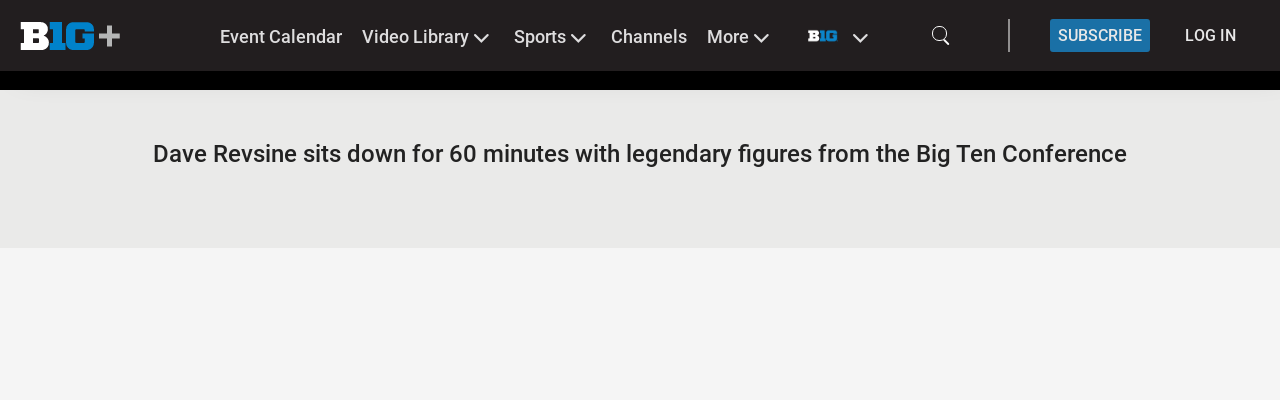

--- FILE ---
content_type: text/html; charset=UTF-8
request_url: https://www.bigtenplus.com/en-int/page/b1g-trailblazers
body_size: 116940
content:
<!DOCTYPE html>
<html lang="en">

<head>
        <script>
        window.localePortal = {"portal":"int","locale":"en"};
        window.baseConfig = {"id":149,"client_id":163,"name":"BTN","logo_id":null,"timezone":"UTC","week_start":6,"date_format":"MM\/DD\/YYYY","date_format_12h_countries":"US,CA","login_type":5,"local_time":0,"content_linking":0,"show_live2vod":1,"enable_oewa":0,"oewa_site_id":null,"language_id":245,"enable_legal_text_feature":0,"header":{"id":133,"type_id":13,"template_id":19,"type":{"id":13,"is_container":false,"has_content":true,"allowed_subtype":null,"display_name":"Header Classic Navigation","category":"Header"},"template":{"id":19,"display_name":"Header Classic Nav Logo Top","vue_component":null},"optionvalues":[{"type_config_id":37,"value":"1"},{"type_config_id":38,"value":"0"},{"type_config_id":39,"value":"0"},{"type_config_id":43,"value":"{\u0022languages\u0022:[{\u0022social\u0022:[],\u0022language_id\u0022:245,\u0022staticLinks\u0022:[],\u0022display_name\u0022:\u0022English\u0022}]}"},{"type_config_id":46,"value":"List"},{"type_config_id":52,"value":"Left"},{"type_config_id":58,"value":"0"},{"type_config_id":128,"value":null}]},"footer":{"id":146,"base_config_id":149,"type_id":15,"template_id":25,"optionvalues":[{"id":404286,"module_id":146,"type_config_id":47,"value":"0","module_type":"SpOTTCommon\\Page\\BaseConfigFooter"},{"id":404296,"module_id":146,"type_config_id":48,"value":"Black","module_type":"SpOTTCommon\\Page\\BaseConfigFooter"},{"id":404306,"module_id":146,"type_config_id":49,"value":"1","module_type":"SpOTTCommon\\Page\\BaseConfigFooter"},{"id":404316,"module_id":146,"type_config_id":50,"value":"{\u0022social\u0022:[],\u0022languages\u0022:[{\u0022arrow\u0022:1,\u0022sections\u0022:[{\u0022id\u0022:4,\u0022onr\u0022:3,\u0022sponsors\u0022:[{\u0022url\u0022:\u0022https:\\\/\\\/www.bigtenplus.com\\\/en-int\\\/page\\\/home\u0022,\u0022logo_id\u0022:6468744,\u0022path\u0022:\u00223b558b43-dfe5-4509-a8fb-dd3648bf117e.png\u0022,\u0022updated_at\u0022:\u00222021-08-13 09:41:33\u0022}],\u0022display_name\u0022:\u0022Image Box\u0022},{\u0022id\u0022:1,\u0022onr\u0022:0,\u0022staticLinks\u0022:[{\u0022url\u0022:\u0022https:\\\/\\\/btn.com\\\/about\\\/btn-privacy-policy\\\/\u0022,\u0022type\u0022:\u0022external\u0022,\u0022title\u0022:\u0022Updated Privacy Policy\u0022},{\u0022url\u0022:\u0022https:\\\/\\\/btn.com\\\/about\\\/btn-terms-of-use\\\/\u0022,\u0022type\u0022:\u0022external\u0022,\u0022title\u0022:\u0022Updated Terms of Use\u0022}],\u0022display_name\u0022:\u0022List 1\u0022},{\u0022id\u0022:2,\u0022onr\u0022:1,\u0022social\u0022:[{\u0022url\u0022:\u0022https:\\\/\\\/www.facebook.com\\\/BTN\u0022,\u0022icon\u0022:\u0022fa-facebook\u0022,\u0022text\u0022:\u0022Facebook\u0022},{\u0022url\u0022:\u0022https:\\\/\\\/twitter.com\\\/BigTenNetwork\u0022,\u0022icon\u0022:\u0022fa-twitter\u0022,\u0022text\u0022:\u0022Twitter\u0022},{\u0022url\u0022:\u0022https:\\\/\\\/www.youtube.com\\\/user\\\/bigtennetwork\u0022,\u0022icon\u0022:\u0022fa-youtube\u0022,\u0022text\u0022:\u0022YouTube\u0022},{\u0022url\u0022:\u0022http:\\\/\\\/instagram.com\\\/bigtennetwork\u0022,\u0022icon\u0022:\u0022fa-instagram\u0022,\u0022text\u0022:\u0022Instagram\u0022}],\u0022display_name\u0022:\u0022Social Media\u0022},{\u0022id\u0022:3,\u0022onr\u0022:2,\u0022staticLinks\u0022:[{\u0022url\u0022:\u0022https:\\\/\\\/www.bigtenplus.com\\\/en-int\\\/page\\\/what-you-get\u0022,\u0022type\u0022:\u0022external\u0022,\u0022title\u0022:\u0022WHAT YOU GET\u0022},{\u0022url\u0022:\u0022http:\\\/\\\/bigtenplus.zendesk.com\\\/\u0022,\u0022type\u0022:\u0022external\u0022,\u0022title\u0022:\u0022FAQ\u0022}],\u0022display_name\u0022:\u0022List 3\u0022}],\u0022language_id\u0022:245,\u0022display_name\u0022:\u0022English\u0022}]}","module_type":"SpOTTCommon\\Page\\BaseConfigFooter"}]},"navigation":{"id":133,"type_id":10,"template_id":35,"template":{"id":35,"display_name":"Classic Navigation - No Header","vue_component":null},"optionvalues":[{"type_config_id":35,"value":"1"},{"type_config_id":36,"value":"solid background"},{"type_config_id":51,"value":"1"},{"type_config_id":131,"value":"0"},{"type_config_id":137,"value":"Small Width"},{"type_config_id":155,"value":"0"},{"type_config_id":156,"value":"dark-theme"},{"type_config_id":372,"value":null},{"type_config_id":373,"value":null},{"type_config_id":351,"value":null},{"type_config_id":536,"value":"0"},{"type_config_id":537,"value":"0"}]},"registration":null,"google_setting":{"search_console_site_verification_code":"LUihQcFJrCsb4XljT_vjy0A9chX5UZf4HiEsTyKIg-k","tracking_id":null,"container_id":"GTM-N4WHBXMR","maps_api_key":null},"sportradarads_setting":{"active":0},"ad_form_ads_settings":null,"player_setting":{"baseConfigId":149,"infoButton":true,"sharingButton":true,"relatedContent":true,"autoplayEnabled":true,"autoplayNextVideo":true,"loadingSpinnerEnabled":false,"loadingSpinner":null,"liveLogoEnabled":false,"liveLogoPosition":"bl","liveLogoId":null,"vodLogoEnabled":false,"vodLogoPosition":"bl","vodLogoId":null,"mainColor":"#FFFFFF","secondaryColor":"#F1F1F1","tertiaryColor":"#000000","startIndex":3,"qualities_vod":[{"label":"Low","range":"350"},{"label":"Medium","range":"600"},{"label":"Regular","range":"900"},{"label":"High","range":"1300"},{"label":"HD","range":"2000"}],"qualities_livestream":[{"label":"Low","range":"350"},{"label":"Medium","range":"600"},{"label":"Regular","range":"1050"},{"label":"High","range":"2500"},{"label":"HD","range":"3500"}],"maxBitrate":"2000","ottStatsEnabled":false,"hls_buffer":true,"dash_buffer":true,"ignoreAspectRatio":false,"enableContentOverlayDescription":false,"enablePlayerNavigation":false,"reloadInterval":null,"seekButtonSeconds":10,"licenceKey":"99049bc4b4f5470299c224a11475b4b1","hideLoadingOnPlayer":false},"hola_setting":{"customer_id":null,"active":0},"payment_settings":[{"id":373,"payment_setting_id":1,"base_config_id":149,"setting":{"id":1,"display_name":"Free"}},{"id":405,"payment_setting_id":2,"base_config_id":149,"setting":{"id":2,"display_name":"Registration"}},{"id":415,"payment_setting_id":3,"base_config_id":149,"setting":{"id":3,"display_name":"Pay"}}],"inplayer_setting":null,"oauth_setting":null,"azureAdSetting":null,"player_news":null,"display_ad":{"id":204,"base_config_id":149,"ads_txt":null,"app_ads_txt":null,"superbanner":null,"superbanner_gpt":null,"skyscraper":null,"skyscraper_gpt":null,"enable_overlay":0,"overlay":null,"overlay_gpt":null,"understitial":null,"understitial_gpt":null,"contentad":null,"contentad_gpt":null,"created_at":"2021-04-01 12:09:21","updated_at":"2021-04-01 12:09:21"},"video_ad":{"id":196,"base_config_id":149,"active":0,"placement_id":null,"skip_ad":1,"skip_timer":3,"enable_pause":0,"enable_ppid":0,"ads_width":640,"ads_height":360},"static_pages":[],"website":{"url":"https:\/\/www.bigtenplus.com\/","logo":{"path":"3d7bacf9-41da-44cd-9aa8-eabd647c9b2f.png","version":"20251106111230","manipulations":["120x120","thumbnail","original"],"preview":"120x120"},"mobileLogo":{"path":"e114a32f-c440-46a3-8e10-737a4a391d9b.png","version":"20240528141619","manipulations":["120x120","thumbnail","original"],"preview":"120x120"},"favicon":{"path":"favicon.png","version":"20210910050458","manipulations":["228x228","16x16","32x32","57x57","76x76","96x96","120x120","128x128","144x144","152x152","167x167","180x180","195x195","196x196","thumbnail","original"],"preview":"228x228"},"loadingSpinnerEnabled":1,"loadingSpinnerBgColor":"#000000","loadingSpinnerBgBlur":1,"modPaymentColorSettings":{"ModPayPrimaryTextColor":{"title":"Primary Text Color","color1":"#272727"},"ModPaySecondaryTextColor":{"title":"Secondary Text Color","color1":"#1985C7"},"ModPayContactBgColor":{"title":"Contact Bg Color","color1":"#FFFFFF"},"ModPayInformationBgColor":{"title":"Information Bg Color","color1":"#ECECEC"},"ModPayHeaderSwitcherActiveBgColor":{"title":"Header Switcher Active Bg Color","color1":"#044a74"},"ModPayHeaderSwitcherTextColor":{"title":"Header Switcher Text Color","color1":"#ffffff"},"ModPayHeaderSwitcherInactiveBgColor":{"title":"Header Switcher Inactive Bg Color","color1":"#044a74"},"ModPayCloseButtonBgColor":{"title":"Close Button Bg Color","color1":"#044A7452"},"ModPayCloseButtonTextColor":{"title":"Close Button Text Color","color1":"#ffffff"},"ModPayInformationActiveTextColor":{"title":"Information Active Text Color","color1":"#1985C7"},"ModPayInformationDoneTextColor":{"title":"Information Done Text Color","color1":"#272727"},"ModPayBorderLineDecoColor":{"title":"Border Line Decoration Line","color1":"#1985C7"},"ModPayIconBgColor":{"title":"Icon Bg Color","color1":"#1985C7"},"ModPayIconColor":{"title":"Icon Color","color1":"#ffffff"},"ModPayActiveColor":{"title":"Active Color","color1":"#1985C7"},"ModPayInactiveColor":{"title":"Inactive Color","color1":"#969696"},"ModPayProgressPackageActiveColor":{"title":"Package Progress Active Color","color1":"#1985C7"},"ModPaySelectedPackageColor":{"title":"Selected Package Color","color1":"#1985C7"},"ModPayPackageSelectedTextColor":{"title":"Package Selected Text Color","color1":"#ffffff"},"ModPayConsentsTextColor":{"title":"Consents Text Color","color1":"#272727"},"ModPayLinksBgColor":{"title":"Hover Click links Bg Color","color1":"#70707000"},"ModPayPrimaryButtonColor":{"title":"Primary Button Color","color1":"#1985C7"},"ModPayPrimaryTextButtonColor":{"title":"Primary Text Button Color","color1":"#ffffff"},"ModPayPrimaryBorderButtonColor":{"title":"Primary Border Button Color","color1":"#555d5f"},"ModPayPrimaryHoverButtonColor":{"title":"Primary Hover Button Color","color1":"#065A8E"},"ModPayPrimaryTextHoverButtonColor":{"title":"Primary Text Hover Button Color","color1":"#000000"},"ModPaySecondaryButtonColor":{"title":"Secondary Button Color","color1":"#1985C7"},"ModPaySecondaryTextButtonColor":{"title":"Secondary Text Button Color","color1":"#1985C7"},"ModPaySecondaryBorderButtonColor":{"title":"Secondary Border Button Color","color1":"#555d5f"},"ModPaySecondaryHoverButtonColor":{"title":"Secondary Hover Button Color","color1":"#065A8E"},"ModPaySecondaryTextHoverButtonColor":{"title":"Secondary Text Hover Button Color","color1":"#FFFFFF"},"ModPayAccentButtonColor":{"title":"Accent Button Background Color","color1":"#ff7606"},"ModPayAccentTextButtonColor":{"title":"Accent Text Button Color","color1":"#000000"},"ModPayAccentBorderButtonColor":{"title":"Accent Border Button Color","color1":"#555d5f"},"ModPayAccentHoverButtonColor":{"title":"Accent Hover Button Background Color","color1":"#ff7606"},"ModPayAccentTextHoverButtonColor":{"title":"Accent Text Hover Button Color","color1":"#000000"},"ModPayInputBgColor":{"title":"Input Bg Color","color1":"#F0F0F0"},"ModPayInputPlaceholderTextColor":{"title":"Input Placeholder Text Color","color1":"#999999"},"ModPayInputFocusPlaceholderTextColor":{"title":"Input Placeholder On focus Color","color1":"#272727"},"ModPayLabelTextColor":{"title":"Label Text Color","color1":"#272727"},"ModPaySubLabelTextColor":{"title":"Sub Label Text Color","color1":"#736F6F"},"ModPaySecondaryInputBgColor":{"title":"Secondary Input Bg Color","color1":"#F0F0F0"},"ModPaySecondaryInputTextColor":{"title":"Secondary Input Text Color","color1":"#272727"},"ModPaySecondaryLabelTextColor":{"title":"Secondary Label Text Color","color1":"#272727"},"ModPayErrorTextColor":{"title":"Error Text Color","color1":"#D32F2F"},"ModPaySuccessTextColor":{"title":"Success Text Color","color1":"#66CC33"},"ModPayTextHighlightColor":{"title":"Text Highlight Color","color1":"#FF7606"},"ModPayPopupBgColor":{"title":"Popup background Color","color1":"#ffffff"},"ModPayLinkColor":{"title":"Link Color","color1":"#FF7608"},"ModPayProfileBackground":{"title":"Profile Background","has_image":0,"has_gradient":"0","has_pattern":0,"image":null,"color1":"#000000","color2":"#000000","color3":"#000000"},"MPSProfileEditInputBgColor":{"title":"Profile Edit Input Bg Color","color1":"#ededed"},"MPSProfileEditInputBorderColor":{"title":"Profile Edit Input Border Color","color1":"#DC2626FF"},"ModPayProfileEditCheckBoxLabelColor":{"title":"Profile Edit Checkbox label Color","color1":"#272727"},"ModPayProfileEditRequiredAsteriskColor":{"title":"Profile Edit Required Asterisk Color","color1":"#FF0000"},"ModPaySuccessConfirmationBackgroundColor":{"title":"Success Confirmation Background Color","color1":"#4e2809ab"}},"loadingSpinner":{"path":"149\/gif\/vbRjTLooKMhc0k0iYddSYTuMGiYQQHkEZxP4qXx2.gif","version":"20210805052436","frontendRelativeUrl":"image\/gif\/vbRjTLooKMhc0k0iYddSYTuMGiYQQHkEZxP4qXx2.gif","fullUrl":"https:\/\/www.bigtenplus.com\/image\/gif\/vbRjTLooKMhc0k0iYddSYTuMGiYQQHkEZxP4qXx2.gif"},"og_image":{"path":"bbd5108e-02bf-4b72-b18c-d0b22ced5d51.png","version":"20210913174540","manipulations":["1200x630","600x315","thumbnail","original"],"preview":"1200x630"},"badge_settings":[{"showPrice":0,"show":"1","payment":{"id":373,"base_config_id":149,"payment_setting_id":1,"setting":{"id":1,"display_name":"Free"}},"text":"FREE","styling":{"id":"badge-classic","display_name":"Classic Badge"}},{"showPrice":0,"show":0,"payment":{"id":405,"base_config_id":149,"payment_setting_id":2,"setting":{"id":2,"display_name":"Registration"}},"text":null,"styling":null},{"showPrice":0,"show":0,"payment":{"id":415,"base_config_id":149,"payment_setting_id":3,"setting":{"id":3,"display_name":"Pay"}},"text":null,"styling":null}],"languages":[{"title":"B1G+","description":"B1G+","og_title":"B1G+","og_description":"B1G+","base_config_language":{"id":245,"base_config_id":149,"language_id":6,"language":{"id":6,"display_name":"English","iso_code":"en","aws_translation_supported":1,"created_at":"2018-09-20T10:17:27.000000Z","updated_at":"2025-12-15T08:23:03.000000Z"}}}],"defaultImages":[{"id":693,"website_id":172,"image_id":6181784,"image":{"id":6181784,"base_config_id":149,"display_name":"default-btn.png","mime_type":"image\/png","path":"placeholder_16_9.png","disk":"s3","preview":"1920x1080","manipulations":["400x225","800x450","1920x1080","thumbnail","original"]}},{"id":704,"website_id":172,"image_id":6181787,"image":{"id":6181787,"base_config_id":149,"display_name":"default-btn-white.png","mime_type":"image\/png","path":"placeholder_16_7.png","disk":"s3","preview":"1920x883","manipulations":["1920x883","thumbnail","original"]}},{"id":715,"website_id":172,"image_id":6181794,"image":{"id":6181794,"base_config_id":149,"display_name":"default-btn-white.png","mime_type":"image\/png","path":"placeholder_16_5.png","disk":"s3","preview":"1920x630","manipulations":["1920x630","thumbnail","original"]}},{"id":726,"website_id":172,"image_id":6181791,"image":{"id":6181791,"base_config_id":149,"display_name":"default-btn-white.png","mime_type":"image\/png","path":"placeholder_8_3.png","disk":"s3","preview":"1920x812","manipulations":["1920x812","thumbnail","original"]}}],"breakpoints":{"navigation":[{"name":"smallDesktop","width":1440},{"name":"tablet","width":1024},{"name":"mobile","width":640}],"teaser":[{"name":"smallDesktop","width":1440},{"name":"tablet","width":1024},{"name":"mobile","width":640}],"contentBox":[{"name":"smallDesktop","width":1440},{"name":"tablet","width":1024},{"name":"mobile","width":640}]},"version":"20250821122641"},"languages":[{"id":245,"language_id":6,"language":{"id":6,"display_name":"English","iso_code":"en"},"translations":[{"translation_id":3,"language_id":245,"text":"GDPR","translation":{"id":3,"translation_type_id":3,"name":"GDPR","default":"GDPR"}},{"translation_id":6,"language_id":245,"text":"We use cookies","translation":{"id":6,"translation_type_id":6,"name":"Title","default":"We use cookies"}},{"translation_id":9,"language_id":245,"text":"We use cookies to improve your user experience on our Websites and Apps.  Our cookies will be placed if you continue to browse on our Website and Apps or if you accept this statement. Transparency is important to us. Find out more about our cookies and privacy policy here:","translation":{"id":9,"translation_type_id":6,"name":"Maintext","default":"We use cookies to improve your user experience on our Websites and Apps, we make use of cookies. We also use cookies to provide you with advertising - which we need to refinance our expenditures and to provide our service. Our cookies will be placed if you continue to browse on our Website and Apps or if you accept this statement. Transparency is extremely important to us! Find out more about our cookies and privacy policy by following this"}},{"translation_id":12,"language_id":245,"text":"Link","translation":{"id":12,"translation_type_id":6,"name":"Linktext","default":"Link"}},{"translation_id":15,"language_id":245,"text":"More Info","translation":{"id":15,"translation_type_id":6,"name":"More info","default":"More info"}},{"translation_id":18,"language_id":245,"text":"Accept","translation":{"id":18,"translation_type_id":6,"name":"Accept","default":"Accept"}},{"translation_id":21,"language_id":245,"text":"Show more","translation":{"id":21,"translation_type_id":6,"name":"Show more","default":"Show more"}},{"translation_id":24,"language_id":245,"text":"Advertisement, action starts soon.","translation":{"id":24,"translation_type_id":9,"name":"Advertising Info","default":"Advertisement, action starts soon."}},{"translation_id":312,"language_id":245,"text":"Sorry, that should not have happened.","translation":{"id":312,"translation_type_id":12,"name":"general","default":"Sorry, that should not have happened."}},{"translation_id":315,"language_id":245,"text":"Cancel","translation":{"id":315,"translation_type_id":12,"name":"cancel","default":"Cancel"}},{"translation_id":318,"language_id":245,"text":"Caption","translation":{"id":318,"translation_type_id":12,"name":"ccOverlay","default":"Caption"}},{"translation_id":321,"language_id":245,"text":"Next Video","translation":{"id":321,"translation_type_id":12,"name":"nextVideo","default":"Next Video"}},{"translation_id":324,"language_id":245,"text":"Ok","translation":{"id":324,"translation_type_id":12,"name":"ok","default":"Ok"}},{"translation_id":327,"language_id":245,"text":"Related Videos","translation":{"id":327,"translation_type_id":12,"name":"recommended","default":"Related Videos"}},{"translation_id":330,"language_id":245,"text":"Play Again","translation":{"id":330,"translation_type_id":12,"name":"replay","default":"Play Again"}},{"translation_id":333,"language_id":245,"text":"Do you really want to see the key-moments of the game in your timeline?","translation":{"id":333,"translation_type_id":12,"name":"spoilerAlert","default":"Do you really want to see the key-moments of the game in your timeline?"}},{"translation_id":336,"language_id":245,"text":"The stream has ended.","translation":{"id":336,"translation_type_id":12,"name":"streamEnded","default":"The stream has ended."}},{"translation_id":339,"language_id":245,"text":"Stream ID or Partner ID not set.","translation":{"id":339,"translation_type_id":12,"name":"error001","default":"Stream ID or Partner ID not set."}},{"translation_id":342,"language_id":245,"text":"Config file could not be loaded.","translation":{"id":342,"translation_type_id":12,"name":"error100","default":"Config file could not be loaded."}},{"translation_id":345,"language_id":245,"text":"Streamaccess API not loaded.","translation":{"id":345,"translation_type_id":12,"name":"error200","default":"Streamaccess API not loaded."}},{"translation_id":348,"language_id":245,"text":"You are not allowed to view the stream on multiple devices.","translation":{"id":348,"translation_type_id":12,"name":"error201","default":"You are not allowed to view the stream on multiple devices."}},{"translation_id":351,"language_id":245,"text":"You are not allowed to view on mobile phone.","translation":{"id":351,"translation_type_id":12,"name":"error202","default":"You are not allowed to view on mobile phone."}},{"translation_id":354,"language_id":245,"text":"General streamaccess error.","translation":{"id":354,"translation_type_id":12,"name":"error203","default":"General streamaccess error."}},{"translation_id":357,"language_id":245,"text":"The requested resource could not be found.","translation":{"id":357,"translation_type_id":12,"name":"error204","default":"The requested resource could not be found."}},{"translation_id":360,"language_id":245,"text":"Method not allowed.","translation":{"id":360,"translation_type_id":12,"name":"error205","default":"Method not allowed."}},{"translation_id":363,"language_id":245,"text":"Service failed due to unexpected error.","translation":{"id":363,"translation_type_id":12,"name":"error206","default":"Service failed due to unexpected error."}},{"translation_id":366,"language_id":245,"text":"Missing end-user IP.","translation":{"id":366,"translation_type_id":12,"name":"error207","default":"Missing end-user IP."}},{"translation_id":369,"language_id":245,"text":"Stream not available.","translation":{"id":369,"translation_type_id":12,"name":"error208","default":"Stream not available."}},{"translation_id":372,"language_id":245,"text":"Due to existing TV rights it is not possible to broadcast this stream in your country.","translation":{"id":372,"translation_type_id":12,"name":"error209","default":"Due to existing TV rights it is not possible to broadcast this stream in your country."}},{"translation_id":375,"language_id":245,"text":"Stream not found.","translation":{"id":375,"translation_type_id":12,"name":"error210","default":"Stream not found."}},{"translation_id":378,"language_id":245,"text":"Streamdata file could not be loaded.","translation":{"id":378,"translation_type_id":12,"name":"error300","default":"Streamdata file could not be loaded."}},{"translation_id":381,"language_id":245,"text":"Feed for multiple livestreams not available.","translation":{"id":381,"translation_type_id":12,"name":"error400","default":"Feed for multiple livestreams not available."}},{"translation_id":384,"language_id":245,"text":"Heartbeatkey file could not be loaded.","translation":{"id":384,"translation_type_id":12,"name":"error500","default":"Heartbeatkey file could not be loaded."}},{"translation_id":387,"language_id":245,"text":"Please log in to watch this video.","translation":{"id":387,"translation_type_id":12,"name":"error501","default":"Please login to watch this video."}},{"translation_id":390,"language_id":245,"text":"Heartbeat file could not be loaded.","translation":{"id":390,"translation_type_id":12,"name":"error502","default":"Heartbeat file could not be loaded."}},{"translation_id":393,"language_id":245,"text":"Please log in to watch this video.","translation":{"id":393,"translation_type_id":12,"name":"error503","default":"Please login to watch this video."}},{"translation_id":396,"language_id":245,"text":"This stream is currently unavailable. Please try again later.","translation":{"id":396,"translation_type_id":12,"name":"error600","default":"No supported handler formats for the given URL and MIME type."}},{"translation_id":399,"language_id":245,"text":"File crossdomain.xml is not found on the server domain.","translation":{"id":399,"translation_type_id":12,"name":"error900","default":"File crossdomain.xml is not found on the server domain."}},{"translation_id":402,"language_id":245,"text":"HTTP error","translation":{"id":402,"translation_type_id":12,"name":"error901","default":"HTTP error"}},{"translation_id":405,"language_id":245,"text":"Cannot create media element with given URL and MIME type.","translation":{"id":405,"translation_type_id":12,"name":"error902","default":"Cannot create media element with given URL and MIME type."}},{"translation_id":408,"language_id":245,"text":"The SMIL file is empty or in an incorrect format.","translation":{"id":408,"translation_type_id":12,"name":"error903","default":"The SMIL file is empty or in an incorrect format."}},{"translation_id":411,"language_id":245,"text":"The SWF file is missing.","translation":{"id":411,"translation_type_id":12,"name":"error904","default":"The SWF file is missing."}},{"translation_id":414,"language_id":245,"text":"Please activate Flash in your browser.","translation":{"id":414,"translation_type_id":12,"name":"error905","default":"Please activate Flash in your browser."}},{"translation_id":527,"language_id":245,"text":"Stream playback error.","translation":{"id":527,"translation_type_id":12,"name":"error700","default":"Stream playback error."}},{"translation_id":747,"language_id":245,"text":"Livestream starts soon","translation":{"id":747,"translation_type_id":12,"name":"streamSoon","default":"Livestream starts soon"}},{"translation_id":5551,"language_id":245,"text":"DAY","translation":{"id":5551,"translation_type_id":12,"name":"day","default":"DAY"}},{"translation_id":5559,"language_id":245,"text":"DAYS","translation":{"id":5559,"translation_type_id":12,"name":"days","default":"DAYS"}},{"translation_id":5567,"language_id":245,"text":"HOUR","translation":{"id":5567,"translation_type_id":12,"name":"hour","default":"HOUR"}},{"translation_id":5575,"language_id":245,"text":"HOURS","translation":{"id":5575,"translation_type_id":12,"name":"hours","default":"HOURS"}},{"translation_id":5583,"language_id":245,"text":"MINUTE","translation":{"id":5583,"translation_type_id":12,"name":"minute","default":"MINUTE"}},{"translation_id":5591,"language_id":245,"text":"MINUTES","translation":{"id":5591,"translation_type_id":12,"name":"minutes","default":"MINUTES"}},{"translation_id":5599,"language_id":245,"text":"SECOND","translation":{"id":5599,"translation_type_id":12,"name":"second","default":"SECOND"}},{"translation_id":5607,"language_id":245,"text":"SECONDS","translation":{"id":5607,"translation_type_id":12,"name":"seconds","default":"SECONDS"}},{"translation_id":5610,"language_id":245,"text":"From beginning","translation":{"id":5610,"translation_type_id":12,"name":"startFromBeginning","default":"From beginning"}},{"translation_id":5618,"language_id":245,"text":"Where you left","translation":{"id":5618,"translation_type_id":12,"name":"startFromLastSeen","default":"Where you left"}},{"translation_id":5626,"language_id":245,"text":"Go to live","translation":{"id":5626,"translation_type_id":12,"name":"startFromLive","default":"Go to live"}},{"translation_id":5634,"language_id":245,"text":"Where do you want to start watching?","translation":{"id":5634,"translation_type_id":12,"name":"trackProgress","default":"Where do you want to start watching?"}},{"translation_id":5642,"language_id":245,"text":"Live Lane","translation":{"id":5642,"translation_type_id":12,"name":"downArrow","default":"Live Lane"}},{"translation_id":8273,"language_id":245,"text":"Werbung \u00fcberspringen","translation":{"id":8273,"translation_type_id":12,"name":"skipAd","default":"Werbung \u00fcberspringen"}},{"translation_id":8284,"language_id":245,"text":"Werbung pausieren","translation":{"id":8284,"translation_type_id":12,"name":"pauseAd","default":"Werbung pausieren"}},{"translation_id":8295,"language_id":245,"text":"Werbung abspielen","translation":{"id":8295,"translation_type_id":12,"name":"playAd","default":"Werbung abspielen"}},{"translation_id":10314,"language_id":245,"text":"settings","translation":{"id":10314,"translation_type_id":12,"name":"settings","default":"settings"}},{"translation_id":10320,"language_id":245,"text":"tooltips","translation":{"id":10320,"translation_type_id":12,"name":"tooltips","default":"tooltips"}},{"translation_id":10326,"language_id":245,"text":"jump back","translation":{"id":10326,"translation_type_id":12,"name":"rewind","default":"jump back"}},{"translation_id":10332,"language_id":245,"text":"jump forward","translation":{"id":10332,"translation_type_id":12,"name":"fastforward","default":"jump forward"}},{"translation_id":10338,"language_id":245,"text":"pause","translation":{"id":10338,"translation_type_id":12,"name":"pause","default":"pause"}},{"translation_id":10344,"language_id":245,"text":"play","translation":{"id":10344,"translation_type_id":12,"name":"play","default":"play"}},{"translation_id":10350,"language_id":245,"text":"mute","translation":{"id":10350,"translation_type_id":12,"name":"volume","default":"mute"}},{"translation_id":10356,"language_id":245,"text":"unmute","translation":{"id":10356,"translation_type_id":12,"name":"volume-mute","default":"unmute"}},{"translation_id":10362,"language_id":245,"text":"Settings","translation":{"id":10362,"translation_type_id":12,"name":"settingsOverlay","default":"Settings"}},{"translation_id":10368,"language_id":245,"text":"Miniplayer","translation":{"id":10368,"translation_type_id":12,"name":"pip","default":"Miniplayer"}},{"translation_id":10374,"language_id":245,"text":"fullscreen","translation":{"id":10374,"translation_type_id":12,"name":"fullscreen-normal","default":"fullscreen"}},{"translation_id":10380,"language_id":245,"text":"exit fullscreen","translation":{"id":10380,"translation_type_id":12,"name":"fullscreen-back","default":"exit fullscreen"}},{"translation_id":10386,"language_id":245,"text":"share","translation":{"id":10386,"translation_type_id":12,"name":"share","default":"share"}},{"translation_id":10392,"language_id":245,"text":"Engagement","translation":{"id":10392,"translation_type_id":12,"name":"engagement","default":"Engagement"}},{"translation_id":10398,"language_id":245,"text":"back","translation":{"id":10398,"translation_type_id":12,"name":"back","default":"back"}},{"translation_id":10404,"language_id":245,"text":"home","translation":{"id":10404,"translation_type_id":12,"name":"home","default":"home"}},{"translation_id":10837,"language_id":245,"text":"Share this","translation":{"id":10837,"translation_type_id":12,"name":"share_this_label","default":"Share this"}},{"translation_id":11716,"language_id":245,"text":"Broadcast","translation":{"id":11716,"translation_type_id":12,"name":"multiAudio","default":"Broadcast"}},{"translation_id":12639,"language_id":245,"text":"Please select stream","translation":{"id":12639,"translation_type_id":12,"name":"availableStreams","default":"Please select stream"}},{"translation_id":12640,"language_id":245,"text":"There are no additional streams available at the moment or they are not included in your package.","translation":{"id":12640,"translation_type_id":12,"name":"noStreamAvailableMessage","default":"There is no streams available at the moment or it is not included in your package."}},{"translation_id":56,"language_id":245,"text":"Search results for","translation":{"id":56,"translation_type_id":14,"name":"Search Results","default":"Search results for"}},{"translation_id":59,"language_id":245,"text":"No results for","translation":{"id":59,"translation_type_id":14,"name":"No Results","default":"No results for"}},{"translation_id":62,"language_id":245,"text":"No search terms provided","translation":{"id":62,"translation_type_id":14,"name":"No Key","default":"No search terms provided"}},{"translation_id":940,"language_id":245,"text":"Search for...","translation":{"id":940,"translation_type_id":14,"name":"search_bar_text","default":"Search for..."}},{"translation_id":2852,"language_id":245,"text":"Search","translation":{"id":2852,"translation_type_id":14,"name":"search_title","default":"Search"}},{"translation_id":2858,"language_id":245,"text":"Live Events","translation":{"id":2858,"translation_type_id":14,"name":"search_live_section_title","default":"LIVE"}},{"translation_id":2864,"language_id":245,"text":"Video Library","translation":{"id":2864,"translation_type_id":14,"name":"search_vod_section_title","default":"VOD"}},{"translation_id":65,"language_id":245,"text":"Profile","translation":{"id":65,"translation_type_id":17,"name":"Profile","default":"Profile"}},{"translation_id":68,"language_id":245,"text":"Details","translation":{"id":68,"translation_type_id":17,"name":"Details","default":"Details"}},{"translation_id":71,"language_id":245,"text":"Sign In","translation":{"id":71,"translation_type_id":17,"name":"Sign In","default":"Sign In"}},{"translation_id":74,"language_id":245,"text":"Sign Out","translation":{"id":74,"translation_type_id":17,"name":"Sign Out","default":"Sign Out"}},{"translation_id":140,"language_id":245,"text":"You need to be logged in to see this content","translation":{"id":140,"translation_type_id":17,"name":"Please Login","default":"You need to be logged in to see this content"}},{"translation_id":219,"language_id":245,"text":"Subscribe now","translation":{"id":219,"translation_type_id":17,"name":"Sign In Player","default":"Subscribe now"}},{"translation_id":541,"language_id":245,"text":"Registration","translation":{"id":541,"translation_type_id":17,"name":"Registration","default":"Registration"}},{"translation_id":544,"language_id":245,"text":"Forgot Password","translation":{"id":544,"translation_type_id":17,"name":"Forgot Password","default":"Forgot Password"}},{"translation_id":297,"language_id":245,"text":"Yes","translation":{"id":297,"translation_type_id":33,"name":"Yes","default":"Yes"}},{"translation_id":300,"language_id":245,"text":"No","translation":{"id":300,"translation_type_id":33,"name":"No","default":"No"}},{"translation_id":2133,"language_id":245,"text":"Loading...","translation":{"id":2133,"translation_type_id":33,"name":"loading","default":"Loading..."}},{"translation_id":2982,"language_id":245,"text":"Something went wrong.  Please try again.","translation":{"id":2982,"translation_type_id":33,"name":"general_server_error","default":"Oops something went wrong, please try again"}},{"translation_id":2988,"language_id":245,"text":"Retry","translation":{"id":2988,"translation_type_id":33,"name":"general_server_error_retry_button","default":"Retry"}},{"translation_id":8745,"language_id":245,"text":"Powered by B1G Network","translation":{"id":8745,"translation_type_id":33,"name":"powered_by","default":"Powered by"}},{"translation_id":303,"language_id":245,"text":"Available in your country","translation":{"id":303,"translation_type_id":36,"name":"Available In Country","default":"Available in your country"}},{"translation_id":306,"language_id":245,"text":"Available countries","translation":{"id":306,"translation_type_id":36,"name":"Available Countries","default":"Available countries"}},{"translation_id":309,"language_id":245,"text":"Blocked countries","translation":{"id":309,"translation_type_id":36,"name":"Blocked Countries","default":"Blocked countries"}},{"translation_id":448,"language_id":245,"text":"Related Videos","translation":{"id":448,"translation_type_id":36,"name":"Related Videos","default":"Related Videos"}},{"translation_id":451,"language_id":245,"text":"Live","translation":{"id":451,"translation_type_id":36,"name":"Livestreams","default":"Live"}},{"translation_id":463,"language_id":245,"text":"Recommended Videos","translation":{"id":463,"translation_type_id":36,"name":"Recommended Videos","default":"Recommended Videos"}},{"translation_id":466,"language_id":245,"text":"Back","translation":{"id":466,"translation_type_id":36,"name":"Back Button","default":"Back"}},{"translation_id":490,"language_id":245,"text":"Live","translation":{"id":490,"translation_type_id":36,"name":"Livestreams","default":"Live"}},{"translation_id":538,"language_id":245,"text":"Further videos to watch","translation":{"id":538,"translation_type_id":36,"name":"Further videos to watch","default":"Further videos to watch"}},{"translation_id":943,"language_id":245,"text":"Play Again","translation":{"id":943,"translation_type_id":36,"name":"info_block_play_again","default":"Play Again"}},{"translation_id":946,"language_id":245,"text":"Next Video","translation":{"id":946,"translation_type_id":36,"name":"info_block_next_video","default":"Next Video"}},{"translation_id":3817,"language_id":245,"text":"Concurrent streams limit reached","translation":{"id":3817,"translation_type_id":36,"name":"concurrent_streams_limit_reached","default":"Concurrent streams limit reached"}},{"translation_id":3965,"language_id":245,"text":"ERROR","translation":{"id":3965,"translation_type_id":36,"name":"concurrent_streams_limit_error_title","default":"ERROR"}},{"translation_id":3973,"language_id":245,"text":"If you believe this is an error, please contact LIVENow\u0027s customer service team.","translation":{"id":3973,"translation_type_id":36,"name":"concurrent_streams_limit_reached_sub_message","default":"If you believe this is an error, please contact LIVENow\u0027s customer service team."}},{"translation_id":10584,"language_id":245,"text":"Recording available","translation":{"id":10584,"translation_type_id":36,"name":"Recording available","default":"Recording available"}},{"translation_id":11739,"language_id":245,"text":"Show Video","translation":{"id":11739,"translation_type_id":36,"name":"show_video","default":"Show Video"}},{"translation_id":11815,"language_id":245,"text":"Non-Sports Cat 1","translation":{"id":11815,"translation_type_id":36,"name":"Non-Sports Cat 1","default":"Non-Sports Cat 1"}},{"translation_id":11816,"language_id":245,"text":"Sport","translation":{"id":11816,"translation_type_id":36,"name":"Non-Sports Cat 3","default":"Non-Sports Cat 3"}},{"translation_id":11817,"language_id":245,"text":"Date","translation":{"id":11817,"translation_type_id":36,"name":"Date","default":"Date"}},{"translation_id":11818,"language_id":245,"text":"Date","translation":{"id":11818,"translation_type_id":36,"name":"Datetime","default":"Datetime"}},{"translation_id":11819,"language_id":245,"text":"Title","translation":{"id":11819,"translation_type_id":36,"name":"Title","default":"Title"}},{"translation_id":11820,"language_id":245,"text":"Description","translation":{"id":11820,"translation_type_id":36,"name":"Description","default":"Description"}},{"translation_id":417,"language_id":245,"text":"All Categories 1","translation":{"id":417,"translation_type_id":39,"name":"Filter cat1","default":"All Categories 1"}},{"translation_id":420,"language_id":245,"text":"All Categories 2","translation":{"id":420,"translation_type_id":39,"name":"Filter cat2","default":"All Categories 2"}},{"translation_id":423,"language_id":245,"text":"All Shows","translation":{"id":423,"translation_type_id":39,"name":"Filter cat3","default":"All Categories 3"}},{"translation_id":426,"language_id":245,"text":"All Competitors","translation":{"id":426,"translation_type_id":39,"name":"Filter competitor","default":"All Competitors"}},{"translation_id":429,"language_id":245,"text":"All Seasons","translation":{"id":429,"translation_type_id":39,"name":"Filter season","default":"All Seasons"}},{"translation_id":432,"language_id":245,"text":"All Mediatypes","translation":{"id":432,"translation_type_id":39,"name":"Filter mediatype","default":"All Mediatypes"}},{"translation_id":435,"language_id":245,"text":"All Rounds","translation":{"id":435,"translation_type_id":39,"name":"Filter round","default":"All Rounds"}},{"translation_id":438,"language_id":245,"text":"All Pools","translation":{"id":438,"translation_type_id":39,"name":"Filter pool","default":"All Pools"}},{"translation_id":441,"language_id":245,"text":"All Genders","translation":{"id":441,"translation_type_id":39,"name":"Filter gender","default":"All Genders"}},{"translation_id":444,"language_id":245,"text":"All Groups","translation":{"id":444,"translation_type_id":39,"name":"Filter group","default":"All Groups"}},{"translation_id":447,"language_id":245,"text":"All Stages","translation":{"id":447,"translation_type_id":39,"name":"Filter stage","default":"All Stages"}},{"translation_id":457,"language_id":245,"text":"PLAY","translation":{"id":457,"translation_type_id":39,"name":"Hover Play","default":"PLAY"}},{"translation_id":460,"language_id":245,"text":"CHANNEL","translation":{"id":460,"translation_type_id":39,"name":"Page Linking","default":"CHANNEL"}},{"translation_id":478,"language_id":245,"text":"There is no content available","translation":{"id":478,"translation_type_id":39,"name":"There is no content available","default":"There is no content available"}},{"translation_id":481,"language_id":245,"text":"LIVE","translation":{"id":481,"translation_type_id":39,"name":"Live","default":"LIVE"}},{"translation_id":484,"language_id":245,"text":"NOW Live","translation":{"id":484,"translation_type_id":39,"name":"Live In Teaser","default":"NOW Live"}},{"translation_id":487,"language_id":245,"text":"VOD","translation":{"id":487,"translation_type_id":39,"name":"Video On Demand","default":"VOD"}},{"translation_id":521,"language_id":245,"text":"Show more","translation":{"id":521,"translation_type_id":39,"name":"Show More Button","default":"Show more"}},{"translation_id":524,"language_id":245,"text":"This video is no longer available","translation":{"id":524,"translation_type_id":39,"name":"VOD no longer available","default":"This video is no longer available"}},{"translation_id":535,"language_id":245,"text":"no content available","translation":{"id":535,"translation_type_id":39,"name":"no content available","default":"no content available"}},{"translation_id":1312,"language_id":245,"text":"No Content","translation":{"id":1312,"translation_type_id":39,"name":"No Content","default":"No Content"}},{"translation_id":1315,"language_id":245,"text":"FULL LIST","translation":{"id":1315,"translation_type_id":39,"name":"FULL LIST","default":"FULL LIST"}},{"translation_id":1830,"language_id":245,"text":"Because you watched {title}","translation":{"id":1830,"translation_type_id":39,"name":"Because you watched","default":"Because you watched {title}"}},{"translation_id":1946,"language_id":245,"text":"Full Schedule","translation":{"id":1946,"translation_type_id":39,"name":"teaser_full_schedule","default":"Full Schedule"}},{"translation_id":1954,"language_id":245,"text":"Watch together","translation":{"id":1954,"translation_type_id":39,"name":"watch_together","default":"Watch together"}},{"translation_id":1962,"language_id":245,"text":"Enjoy with friends or meet new people","translation":{"id":1962,"translation_type_id":39,"name":"watch_together_meet_people","default":"Enjoy with friends or meet new people"}},{"translation_id":1970,"language_id":245,"text":"Start room","translation":{"id":1970,"translation_type_id":39,"name":"watch_together_start_room","default":"Start room"}},{"translation_id":1978,"language_id":245,"text":"Watch together with friends","translation":{"id":1978,"translation_type_id":39,"name":"watch_together_with_friends","default":"Watch together with friends"}},{"translation_id":1986,"language_id":245,"text":"Stop","translation":{"id":1986,"translation_type_id":39,"name":"watch_together_stop","default":"Stop"}},{"translation_id":1994,"language_id":245,"text":"More info","translation":{"id":1994,"translation_type_id":39,"name":"watch_together_more_info","default":"More info"}},{"translation_id":2002,"language_id":245,"text":"back","translation":{"id":2002,"translation_type_id":39,"name":"watch_together_back","default":"back"}},{"translation_id":2010,"language_id":245,"text":"Watch Together lets you join a \u2018room\u2019 with your friends or set up your own and share invites. Alternatively, why not meet new people by joining a \u2018random room\u2019. Max 4 people per room.","translation":{"id":2010,"translation_type_id":39,"name":"watch_together_max_people","default":"Watch Together lets you join a \u2018room\u2019 with your friends or set up your own and share invites. Alternatively, why not meet new people by joining a \u2018random room\u2019. Max 4 people per room."}},{"translation_id":2018,"language_id":245,"text":"Want to watch events while seeing \u0026 hearing the reaction of others?","translation":{"id":2018,"translation_type_id":39,"name":"watch_together_reaction","default":"Want to watch events while seeing \u0026 hearing the reaction of others?"}},{"translation_id":2136,"language_id":245,"text":"Upcoming","translation":{"id":2136,"translation_type_id":39,"name":"upcoming","default":"Upcoming"}},{"translation_id":2139,"language_id":245,"text":"Past Events","translation":{"id":2139,"translation_type_id":39,"name":"past_events","default":"Past Events"}},{"translation_id":2142,"language_id":245,"text":"filter by","translation":{"id":2142,"translation_type_id":39,"name":"filter_by","default":"filter by"}},{"translation_id":2145,"language_id":245,"text":"Events shown","translation":{"id":2145,"translation_type_id":39,"name":"events_shown","default":"Events shown"}},{"translation_id":2148,"language_id":245,"text":"Select a date","translation":{"id":2148,"translation_type_id":39,"name":"select_a_date","default":"Select a date"}},{"translation_id":2172,"language_id":245,"text":"recommended","translation":{"id":2172,"translation_type_id":39,"name":"recommended_promotion","default":"recommended"}},{"translation_id":2192,"language_id":245,"text":"Category 1","translation":{"id":2192,"translation_type_id":39,"name":"metadata_box_category1","default":"Category 1"}},{"translation_id":2195,"language_id":245,"text":"Category 2","translation":{"id":2195,"translation_type_id":39,"name":"metadata_box_category2","default":"Category 2"}},{"translation_id":2198,"language_id":245,"text":"Category 3","translation":{"id":2198,"translation_type_id":39,"name":"metadata_box_category3","default":"Category 3"}},{"translation_id":2201,"language_id":245,"text":"Tournaments","translation":{"id":2201,"translation_type_id":39,"name":"metadata_box_tournaments","default":"Tournaments"}},{"translation_id":2204,"language_id":245,"text":"Title","translation":{"id":2204,"translation_type_id":39,"name":"metadata_box_title","default":"Title"}},{"translation_id":2207,"language_id":245,"text":"Date","translation":{"id":2207,"translation_type_id":39,"name":"metadata_box_datetime","default":"Datetime"}},{"translation_id":2210,"language_id":245,"text":"Description","translation":{"id":2210,"translation_type_id":39,"name":"metadata_box_description","default":"Description"}},{"translation_id":2213,"language_id":245,"text":"Date","translation":{"id":2213,"translation_type_id":39,"name":"metadata_box_date","default":"Date"}},{"translation_id":3021,"language_id":245,"text":"Filters","translation":{"id":3021,"translation_type_id":39,"name":"filters","default":"Filters"}},{"translation_id":3029,"language_id":245,"text":"expires","translation":{"id":3029,"translation_type_id":39,"name":"expires","default":"expires"}},{"translation_id":3067,"language_id":245,"text":"Sync to Calendar","translation":{"id":3067,"translation_type_id":39,"name":"ecal_buttontext","default":"Sync to Calendar"}},{"translation_id":3496,"language_id":245,"text":"All Durations","translation":{"id":3496,"translation_type_id":39,"name":"Filter duration","default":"All Durations"}},{"translation_id":3801,"language_id":245,"text":"All Difficulties","translation":{"id":3801,"translation_type_id":39,"name":"Filter difficulty","default":"All Difficulties"}},{"translation_id":3809,"language_id":245,"text":"All Equipments","translation":{"id":3809,"translation_type_id":39,"name":"Filter Equipment","default":"All Equipments"}},{"translation_id":6022,"language_id":245,"text":"Competition","translation":{"id":6022,"translation_type_id":39,"name":"Filter competition","default":"Competition"}},{"translation_id":8644,"language_id":245,"text":"All Schools","translation":{"id":8644,"translation_type_id":39,"name":"Filter schools","default":"All Schools"}},{"translation_id":8666,"language_id":245,"text":"All Sports","translation":{"id":8666,"translation_type_id":39,"name":"Filter sports","default":"All Sports"}},{"translation_id":9064,"language_id":245,"text":"All Years","translation":{"id":9064,"translation_type_id":39,"name":"Filter academic","default":"All Years"}},{"translation_id":10171,"language_id":245,"text":"live","translation":{"id":10171,"translation_type_id":39,"name":"content_box_live_badge","default":"live"}},{"translation_id":10439,"language_id":245,"text":"LIVE Soon","translation":{"id":10439,"translation_type_id":39,"name":"Live Soon In Teaser","default":"LIVE Soon"}},{"translation_id":10819,"language_id":245,"text":"You don\u2019t currently have any events","translation":{"id":10819,"translation_type_id":39,"name":"mylist_no_content_placeholder_title","default":"You don\u2019t currently have any events"}},{"translation_id":10825,"language_id":245,"text":"Save or purchase events on the LIVENow app or website, whilst logged in to your account, to see them appear in your My Events list.","translation":{"id":10825,"translation_type_id":39,"name":"mylist_no_content_placeholder_message","default":"Save or purchase events on the LIVENow app or website, whilst logged in to your account, to see them appear in your My Events list."}},{"translation_id":10831,"language_id":245,"text":"Browse events","translation":{"id":10831,"translation_type_id":39,"name":"mylist_no_content_placeholder_button_text","default":"Browse events"}},{"translation_id":11266,"language_id":245,"text":"Show Full Schedule","translation":{"id":11266,"translation_type_id":39,"name":"show_full_schedule_link","default":"Show Full Schedule"}},{"translation_id":454,"language_id":245,"text":"Livestream has ended","translation":{"id":454,"translation_type_id":40,"name":"Livestream has ended","default":"Livestream has ended"}},{"translation_id":469,"language_id":245,"text":"Livestream starts soon","translation":{"id":469,"translation_type_id":40,"name":"Livestream starts soon","default":"Livestream starts soon"}},{"translation_id":472,"language_id":245,"text":"Time Remaining","translation":{"id":472,"translation_type_id":40,"name":"Time Remaining","default":"Time Remaining"}},{"translation_id":786,"language_id":245,"text":"Days","translation":{"id":786,"translation_type_id":40,"name":"Days","default":"Days"}},{"translation_id":789,"language_id":245,"text":"Hours","translation":{"id":789,"translation_type_id":40,"name":"Hours","default":"Hours"}},{"translation_id":792,"language_id":245,"text":"Minutes","translation":{"id":792,"translation_type_id":40,"name":"Minutes","default":"Minutes"}},{"translation_id":795,"language_id":245,"text":"Seconds","translation":{"id":795,"translation_type_id":40,"name":"Seconds","default":"Seconds"}},{"translation_id":2994,"language_id":245,"text":"Day","translation":{"id":2994,"translation_type_id":40,"name":"Day","default":"Day"}},{"translation_id":547,"language_id":245,"text":"Request Password Reset","translation":{"id":547,"translation_type_id":46,"name":"loginprovider_forgot_password_headline","default":"Forgot Password"}},{"translation_id":550,"language_id":245,"text":"Email","translation":{"id":550,"translation_type_id":46,"name":"loginprovider_email","default":"Email"}},{"translation_id":553,"language_id":245,"text":"Email is not valid","translation":{"id":553,"translation_type_id":46,"name":"loginprovider_email_not_valid","default":"Email is not valid"}},{"translation_id":556,"language_id":245,"text":"Request Password","translation":{"id":556,"translation_type_id":46,"name":"loginprovider_forgot_password_button","default":"Request Password"}},{"translation_id":559,"language_id":245,"text":"Request Password","translation":{"id":559,"translation_type_id":46,"name":"loginprovider_forgot_password_button_busy","default":"Request Password"}},{"translation_id":562,"language_id":245,"text":"Password has been reset, please {log in} with your new credentials","translation":{"id":562,"translation_type_id":46,"name":"loginprovider_forgot_password_success","default":"Password has been reset"}},{"translation_id":565,"language_id":245,"text":"Sign Up","translation":{"id":565,"translation_type_id":46,"name":"loginprovider_signup_headline","default":"Sign Up"}},{"translation_id":568,"language_id":245,"text":"First Name","translation":{"id":568,"translation_type_id":46,"name":"loginprovider_firstname","default":"Firstname"}},{"translation_id":571,"language_id":245,"text":"Firstname not valid","translation":{"id":571,"translation_type_id":46,"name":"loginprovider_firstname_not_valid","default":"Firstname not valid"}},{"translation_id":574,"language_id":245,"text":"Last Name","translation":{"id":574,"translation_type_id":46,"name":"loginprovider_lastname","default":"Lastname"}},{"translation_id":577,"language_id":245,"text":"Lastname not valid","translation":{"id":577,"translation_type_id":46,"name":"loginprovider_lastname_not_valid","default":"Lastname not valid"}},{"translation_id":580,"language_id":245,"text":"Password","translation":{"id":580,"translation_type_id":46,"name":"loginprovider_password","default":"Password"}},{"translation_id":583,"language_id":245,"text":"Password not valid","translation":{"id":583,"translation_type_id":46,"name":"loginprovider_password_not_valid","default":"Password not valid"}},{"translation_id":586,"language_id":245,"text":"Password Confirmation","translation":{"id":586,"translation_type_id":46,"name":"loginprovider_password_confirm","default":"Password Confirmation"}},{"translation_id":589,"language_id":245,"text":"Passwords not matching","translation":{"id":589,"translation_type_id":46,"name":"loginprovider_password_confirm_not_valid","default":"Passwords not matching"}},{"translation_id":592,"language_id":245,"text":"I have read the privacy document","translation":{"id":592,"translation_type_id":46,"name":"loginprovider_read_privacy_question","default":"I have read the privacy document"}},{"translation_id":595,"language_id":245,"text":"Please check that you have read the privacy document","translation":{"id":595,"translation_type_id":46,"name":"loginprovider_read_privacy_question_not_valid","default":"Please check that you have read the privacy document"}},{"translation_id":598,"language_id":245,"text":"I am aware that ...","translation":{"id":598,"translation_type_id":46,"name":"loginprovider_read_marketing_question","default":"I am aware that ..."}},{"translation_id":601,"language_id":245,"text":"Please check that you ...","translation":{"id":601,"translation_type_id":46,"name":"loginprovider_read_marketing_question_not_valid","default":"Please check that you ..."}},{"translation_id":604,"language_id":245,"text":"SIGN UP","translation":{"id":604,"translation_type_id":46,"name":"loginprovider_create_account_button","default":"Create Account"}},{"translation_id":607,"language_id":245,"text":"SIGN UP","translation":{"id":607,"translation_type_id":46,"name":"loginprovider_create_account_button_busy","default":"Create Account"}},{"translation_id":610,"language_id":245,"text":"Sign In","translation":{"id":610,"translation_type_id":46,"name":"loginprovider_login_headline","default":"Login"}},{"translation_id":613,"language_id":245,"text":"If you are an existing Big Ten Network+ subscriber and this is your first visit to the new B1G+ please \u003Ca href=\u0022https:\/\/www.bigtenplus.com\/en-int\/page\/forgot-password\u0022 target=\u0022_self\u0022\u003Eclick here\u003C\/a\u003E to update your account with a new password and continue using B1G+.","translation":{"id":613,"translation_type_id":46,"name":"loginprovider_password_forgotten","default":"Forgot password?"}},{"translation_id":616,"language_id":245,"text":"Sign in","translation":{"id":616,"translation_type_id":46,"name":"loginprovider_login_button","default":"Login"}},{"translation_id":619,"language_id":245,"text":"LOG IN","translation":{"id":619,"translation_type_id":46,"name":"loginprovider_login_button_busy","default":"Login"}},{"translation_id":622,"language_id":245,"text":"Do you already have an account?","translation":{"id":622,"translation_type_id":46,"name":"loginprovider_have_account_question","default":"Do you already have an account?"}},{"translation_id":625,"language_id":245,"text":"Click here for log in","translation":{"id":625,"translation_type_id":46,"name":"loginprovider_register_here_label","default":"Click here for login"}},{"translation_id":628,"language_id":245,"text":"General","translation":{"id":628,"translation_type_id":46,"name":"loginprovider_general","default":"General"}},{"translation_id":631,"language_id":245,"text":"My Account","translation":{"id":631,"translation_type_id":46,"name":"loginprovider_my_account","default":"My Account"}},{"translation_id":634,"language_id":245,"text":"Edit","translation":{"id":634,"translation_type_id":46,"name":"loginprovider_edit","default":"Edit"}},{"translation_id":637,"language_id":245,"text":"Payment details","translation":{"id":637,"translation_type_id":46,"name":"loginprovider_payment_details","default":"Payment details"}},{"translation_id":640,"language_id":245,"text":"Previous Purchases","translation":{"id":640,"translation_type_id":46,"name":"loginprovider_previous_purchases","default":"Previous Purchases"}},{"translation_id":643,"language_id":245,"text":"Paid via","translation":{"id":643,"translation_type_id":46,"name":"loginprovider_paid_via","default":"Paid via"}},{"translation_id":646,"language_id":245,"text":"Update Account","translation":{"id":646,"translation_type_id":46,"name":"loginprovider_save_account","default":"Update Account"}},{"translation_id":649,"language_id":245,"text":"Update Account","translation":{"id":649,"translation_type_id":46,"name":"loginprovider_save_account_busy","default":"Update Account"}},{"translation_id":652,"language_id":245,"text":"Log in Error","translation":{"id":652,"translation_type_id":46,"name":"loginprovider_login_error","default":"Login Error"}},{"translation_id":655,"language_id":245,"text":"Signup Error","translation":{"id":655,"translation_type_id":46,"name":"loginprovider_signup_error","default":"Signup Error"}},{"translation_id":658,"language_id":245,"text":"Your info","translation":{"id":658,"translation_type_id":46,"name":"loginprovider_your_info","default":"Your info"}},{"translation_id":661,"language_id":245,"text":"Account","translation":{"id":661,"translation_type_id":46,"name":"loginprovider_account","default":"Account"}},{"translation_id":664,"language_id":245,"text":"Privacy","translation":{"id":664,"translation_type_id":46,"name":"loginprovider_privacy_label","default":"Privacy"}},{"translation_id":666,"language_id":245,"text":"Payment","translation":{"id":666,"translation_type_id":46,"name":"loginprovider_payment_headline","default":"Payment"}},{"translation_id":669,"language_id":245,"text":"Pay with Paypal","translation":{"id":669,"translation_type_id":46,"name":"loginprovider_pay_with_paypal","default":"Pay with Paypal"}},{"translation_id":672,"language_id":245,"text":"Addtional fees may apply","translation":{"id":672,"translation_type_id":46,"name":"loginprovider_pay_with_paypal_info","default":"Addtional fees may apply"}},{"translation_id":675,"language_id":245,"text":"Redirect to Paypal","translation":{"id":675,"translation_type_id":46,"name":"loginprovider_redirect_to_paypal","default":"Redirect to Paypal"}},{"translation_id":678,"language_id":245,"text":"Pay with Credit Card","translation":{"id":678,"translation_type_id":46,"name":"loginprovider_pay_with_credit_card","default":"Pay with Credit Card"}},{"translation_id":681,"language_id":245,"text":"Addtional fees may apply","translation":{"id":681,"translation_type_id":46,"name":"loginprovider_pay_with_credit_card_info","default":"Addtional fees may apply"}},{"translation_id":684,"language_id":245,"text":"Pay now","translation":{"id":684,"translation_type_id":46,"name":"loginprovider_pay_button","default":"Pay now"}},{"translation_id":687,"language_id":245,"text":"Pay now ...","translation":{"id":687,"translation_type_id":46,"name":"loginprovider_pay_button_busy","default":"Pay now ..."}},{"translation_id":690,"language_id":245,"text":"Use current Credit card","translation":{"id":690,"translation_type_id":46,"name":"loginprovider_reuse_credit_card","default":"Use current Credit card"}},{"translation_id":693,"language_id":245,"text":"Credit Card Holder","translation":{"id":693,"translation_type_id":46,"name":"loginprovider_credit_card_cardholder_name","default":"Credit Card Holder"}},{"translation_id":696,"language_id":245,"text":"Credit Card Number","translation":{"id":696,"translation_type_id":46,"name":"loginprovider_credit_card_number","default":"Credit Card Number"}},{"translation_id":699,"language_id":245,"text":"Credit Card Expire Date","translation":{"id":699,"translation_type_id":46,"name":"loginprovider_credit_card_expire","default":"Credit Card Expire Date"}},{"translation_id":702,"language_id":245,"text":"CVV","translation":{"id":702,"translation_type_id":46,"name":"loginprovider_credit_card_cvv","default":"CVV"}},{"translation_id":705,"language_id":245,"text":"Add New Credit Card","translation":{"id":705,"translation_type_id":46,"name":"loginprovider_new_credit_card_button","default":"add new credit card"}},{"translation_id":708,"language_id":245,"text":"Select a Payment Option","translation":{"id":708,"translation_type_id":46,"name":"loginprovider_error_no_payment_select","default":"select a payment option"}},{"translation_id":711,"language_id":245,"text":"Something went wrong","translation":{"id":711,"translation_type_id":46,"name":"loginprovider_error_pay","default":"something went wrong"}},{"translation_id":714,"language_id":245,"text":"Event presented by","translation":{"id":714,"translation_type_id":46,"name":"loginprovider_product_presented_by","default":"Event presented by"}},{"translation_id":717,"language_id":245,"text":"Event starts in","translation":{"id":717,"translation_type_id":46,"name":"loginprovider_product_started_in","default":"Event starts in"}},{"translation_id":720,"language_id":245,"text":"Event has started","translation":{"id":720,"translation_type_id":46,"name":"loginprovider_product_started_ago","default":"Event has started"}},{"translation_id":723,"language_id":245,"text":"Event has ended","translation":{"id":723,"translation_type_id":46,"name":"loginprovider_product_ended","default":"Event has ended"}},{"translation_id":726,"language_id":245,"text":"Processing...","translation":{"id":726,"translation_type_id":46,"name":"loginprovider_pay_processing","default":"Processing..."}},{"translation_id":729,"language_id":245,"text":"We are sorry but the process has not been successful","translation":{"id":729,"translation_type_id":46,"name":"loginprovider_pay_error","default":"We are sorry but the process has not been successful!"}},{"translation_id":732,"language_id":245,"text":"Check your payment method","translation":{"id":732,"translation_type_id":46,"name":"loginprovider_pay_check_payment","default":"Check your payment method!"}},{"translation_id":735,"language_id":245,"text":"Payment Method","translation":{"id":735,"translation_type_id":46,"name":"loginprovider_pay_method","default":"payment method"}},{"translation_id":738,"language_id":245,"text":"We are connecting you to your event","translation":{"id":738,"translation_type_id":46,"name":"loginprovider_pay_connecting","default":"We are connecting you to your event"}},{"translation_id":741,"language_id":245,"text":"Your payment is being processed","translation":{"id":741,"translation_type_id":46,"name":"loginprovider_pay_processed","default":"your payment is being processed"}},{"translation_id":744,"language_id":245,"text":"Payment successful!","translation":{"id":744,"translation_type_id":46,"name":"loginprovider_pay_success","default":"Payment successful!"}},{"translation_id":750,"language_id":245,"text":"Don\u0027t have an account?","translation":{"id":750,"translation_type_id":46,"name":"loginprovider_have_no_account_question","default":"Don\u0027t have an account?"}},{"translation_id":753,"language_id":245,"text":"Click here for log in","translation":{"id":753,"translation_type_id":46,"name":"loginprovider_login_here_label","default":"Click here for login"}},{"translation_id":756,"language_id":245,"text":"LOG IN","translation":{"id":756,"translation_type_id":46,"name":"loginprovider_login_button_header","default":"Log in"}},{"translation_id":759,"language_id":245,"text":"SIGN OUT","translation":{"id":759,"translation_type_id":46,"name":"loginprovider_logout_button_header","default":"Sign Out"}},{"translation_id":762,"language_id":245,"text":"This code is not valid","translation":{"id":762,"translation_type_id":46,"name":"loginprovider_voucher_code_invalid","default":"This code is not valid"}},{"translation_id":765,"language_id":245,"text":"Please select a payment method","translation":{"id":765,"translation_type_id":46,"name":"loginprovider_payment_error_method","default":"Please select a payment method"}},{"translation_id":768,"language_id":245,"text":"Please enter a voucher or select any other payment method","translation":{"id":768,"translation_type_id":46,"name":"loginprovider_payment_error_voucher_or_method","default":"Please enter a voucher or select any other payment method"}},{"translation_id":771,"language_id":245,"text":"This voucher requires an additional payment method","translation":{"id":771,"translation_type_id":46,"name":"loginprovider_payment_error_voucher_needs_payment","default":"This voucher requires an additional payment method"}},{"translation_id":774,"language_id":245,"text":"Apply now","translation":{"id":774,"translation_type_id":46,"name":"loginprovider_apply_voucher_button","default":"Apply now"}},{"translation_id":777,"language_id":245,"text":"The email is already in use","translation":{"id":777,"translation_type_id":46,"name":"loginprovider_email_in_use","default":"The email is already in use."}},{"translation_id":780,"language_id":245,"text":"Provide a CVV","translation":{"id":780,"translation_type_id":46,"name":"loginprovider_credit_card_cvv_error","default":"Provide a CVV."}},{"translation_id":783,"language_id":245,"text":"Token expired","translation":{"id":783,"translation_type_id":46,"name":"loginprovider_password_token_invalid","default":"Token expired."}},{"translation_id":784,"language_id":245,"text":"I have a promo code","translation":{"id":784,"translation_type_id":46,"name":"loginprovider_voucher_code","default":"I have a promo code"}},{"translation_id":798,"language_id":245,"text":"We are sorry","translation":{"id":798,"translation_type_id":46,"name":"loginprovider_payment_isolist_sorry","default":"We are sorry!"}},{"translation_id":801,"language_id":245,"text":"This Event is not available to purchase in your region.","translation":{"id":801,"translation_type_id":46,"name":"loginprovider_payment_isolist_event_not_available","default":"This Event is not available to purchase in your region."}},{"translation_id":804,"language_id":245,"text":"A Full list of LIVE Now events available in your region can be found","translation":{"id":804,"translation_type_id":46,"name":"loginprovider_payment_isolist_county_available","default":"A Full list of LIVENow events available in your region can be found"}},{"translation_id":807,"language_id":245,"text":"here","translation":{"id":807,"translation_type_id":46,"name":"loginprovider_payment_isolist_county_available_here","default":"here"}},{"translation_id":949,"language_id":245,"text":"Subscription","translation":{"id":949,"translation_type_id":46,"name":"loginprovider_subscription","default":"Subscription"}},{"translation_id":952,"language_id":245,"text":"To manage your payment and newsletter settings please head to...","translation":{"id":952,"translation_type_id":46,"name":"loginprovider_link_to_web_payment","default":"To manage your payment and newsletter settings please head to..."}},{"translation_id":955,"language_id":245,"text":"Forgot your password or email? Head to...","translation":{"id":955,"translation_type_id":46,"name":"loginprovider_link_to_web_forgot","default":"Forgot your password or email? Head to..."}},{"translation_id":958,"language_id":245,"text":"Create an account on our website and come back to log in","translation":{"id":958,"translation_type_id":46,"name":"loginprovider_link_to_web_create","default":"Create an account on our website and come back to log in"}},{"translation_id":961,"language_id":245,"text":"Log in with your existing account","translation":{"id":961,"translation_type_id":46,"name":"loginprovider_login_window_text","default":"Login with your existing account"}},{"translation_id":964,"language_id":245,"text":"Active","translation":{"id":964,"translation_type_id":46,"name":"loginprovider_subscription_status_active","default":"Active"}},{"translation_id":967,"language_id":245,"text":"not active","translation":{"id":967,"translation_type_id":46,"name":"loginprovider_subscription_status_not_active","default":"not active"}},{"translation_id":970,"language_id":245,"text":"Visit your Website","translation":{"id":970,"translation_type_id":46,"name":"loginprovider_link_to_website","default":"Visit your Website"}},{"translation_id":973,"language_id":245,"text":"You will receive an email with further instructions.","translation":{"id":973,"translation_type_id":46,"name":"loginprovider_forgot_password_instructions","default":"You will receive an email with further instructions."}},{"translation_id":976,"language_id":245,"text":"Error when requesting password reset","translation":{"id":976,"translation_type_id":46,"name":"loginprovider_forgot_password_error","default":"Error when requesting password reset"}},{"translation_id":979,"language_id":245,"text":"Error when resetting password","translation":{"id":979,"translation_type_id":46,"name":"loginprovider_reset_password_error","default":"Error when resetting password"}},{"translation_id":982,"language_id":245,"text":"Please wait...","translation":{"id":982,"translation_type_id":46,"name":"loginprovider_please_wait","default":"Please wait..."}},{"translation_id":985,"language_id":245,"text":"* required field","translation":{"id":985,"translation_type_id":46,"name":"loginprovider_field_required","default":"Field is required"}},{"translation_id":988,"language_id":245,"text":"Password is invalid. Field length should be minimum 8 characters including 1 digit","translation":{"id":988,"translation_type_id":46,"name":"loginprovider_password_invalid","default":"Password is invalid. Field length should be minimum 8 characters including 1 digit"}},{"translation_id":991,"language_id":245,"text":"Field is not valid","translation":{"id":991,"translation_type_id":46,"name":"loginprovider_field_is_not_valid","default":"Field is not valid"}},{"translation_id":994,"language_id":245,"text":"No available payment methods","translation":{"id":994,"translation_type_id":46,"name":"loginprovider_no_payment_methods","default":"No available payment methods"}},{"translation_id":997,"language_id":245,"text":"No available subscriptions","translation":{"id":997,"translation_type_id":46,"name":"loginprovider_no_available_subscriptions","default":"No available subscriptions"}},{"translation_id":1000,"language_id":245,"text":"Choose Package","translation":{"id":1000,"translation_type_id":46,"name":"loginprovider_choose_package","default":"Choose Package"}},{"translation_id":1003,"language_id":245,"text":"*automatic renewal","translation":{"id":1003,"translation_type_id":46,"name":"loginprovider_automatic_renewal","default":"*automatic renewal"}},{"translation_id":1006,"language_id":245,"text":"Recommended","translation":{"id":1006,"translation_type_id":46,"name":"loginprovider_recommended_package","default":"Recommended"}},{"translation_id":1009,"language_id":245,"text":"Packages","translation":{"id":1009,"translation_type_id":46,"name":"loginprovider_packages_headline","default":"Packages"}},{"translation_id":1012,"language_id":245,"text":"Create Account","translation":{"id":1012,"translation_type_id":46,"name":"loginprovider_next_step","default":"Next Step"}},{"translation_id":1015,"language_id":245,"text":"Change package","translation":{"id":1015,"translation_type_id":46,"name":"loginprovider_go_back","default":"Go back"}},{"translation_id":1018,"language_id":245,"text":"Your Pass","translation":{"id":1018,"translation_type_id":46,"name":"loginprovider_your_plan","default":"Your plan"}},{"translation_id":1021,"language_id":245,"text":"Click here","translation":{"id":1021,"translation_type_id":46,"name":"loginprovider_click_here","default":"Click here"}},{"translation_id":1024,"language_id":245,"text":"You\u0027re automatically logged in. You will be redirected in 5 seconds or click the button bellow.","translation":{"id":1024,"translation_type_id":46,"name":"loginprovider_automatic_login_after_payment","default":"You\u0027re automatically logged in. You get redirected in 5 seconds to Tennis.com or click the button bellow."}},{"translation_id":1027,"language_id":245,"text":"Details","translation":{"id":1027,"translation_type_id":46,"name":"loginprovider_package_details","default":"Details"}},{"translation_id":1030,"language_id":245,"text":"I accept the \u003Ca href=\u0022https:\/\/cleeng.com\/cleeng-user-agreement\u0022 target=\u0022_blank\u0022 style=\u0022text-decoration:underline;\u0022\u003ETerms and Conditions\u003C\/a\u003E of Cleeng Payment Services","translation":{"id":1030,"translation_type_id":46,"name":"loginprovider_accept_thirdparty_terms","default":"I accept the \u003Ca href=\u0022https:\/\/cleeng.com\/cleeng-user-agreement\u0022 target=\u0022_blank\u0022\u003ETerms and Conditions\u003C\/a\u003E of Cleeng"}},{"translation_id":1033,"language_id":245,"text":"Order already processed","translation":{"id":1033,"translation_type_id":46,"name":"loginprovider_order_already_processed","default":"Order already processed"}},{"translation_id":1136,"language_id":245,"text":"I agree to the Big Ten Network \u003Ca href=\u0022https:\/\/btn.com\/about\/btn-terms-of-use\u0022 target=\u0022_blank\u0022 style=\u0022text-decoration:underline;\u0022\u003ETerms of Use\u003C\/a\u003E, \u003Ca href=\u0022https:\/\/btn.com\/about\/btn-privacy-policy\/\u0022 target=\u0022_blank\u0022 style=\u0022text-decoration:underline;\u0022\u003EPrivacy Policy\u003C\/a\u003E, and agree to receive content and promotional communications.","translation":{"id":1136,"translation_type_id":46,"name":"loginprovider_accept_thirdparty_broadcaster_terms","default":"I accept the \u003Ca href=\u0022https:\/\/tennischanneleverywhere.com\/terms-of-service\u0022 target=\u0022_blank\u0022\u003ETerms and Conditions.\u003C\/a\u003E"}},{"translation_id":1139,"language_id":245,"text":"Yes, I agree to receive marketing and content communications from the Big Ten Network.","translation":{"id":1139,"translation_type_id":46,"name":"loginprovider_accept_thirdparty_broadcaster_marketing","default":"Yes, I want to receive updates by email"}},{"translation_id":1142,"language_id":245,"text":"Your name","translation":{"id":1142,"translation_type_id":46,"name":"loginprovider_credit_card_holder_name_placeholder","default":"J. Smith"}},{"translation_id":1145,"language_id":245,"text":"Invalid cardholder name","translation":{"id":1145,"translation_type_id":46,"name":"loginprovider_credit_card_holder_name_invalid","default":"Invalid cardholder name"}},{"translation_id":1148,"language_id":245,"text":"1234 5678 9012 3456","translation":{"id":1148,"translation_type_id":46,"name":"loginprovider_credit_card_number_field_placeholder","default":"1234 5678 9012 3456"}},{"translation_id":1151,"language_id":245,"text":"Invalid card number","translation":{"id":1151,"translation_type_id":46,"name":"loginprovider_credit_card_number_field_invalid","default":"Invalid card number"}},{"translation_id":1154,"language_id":245,"text":"Invalid expiration date","translation":{"id":1154,"translation_type_id":46,"name":"loginprovider_credit_card_expire_date_field_invalid","default":"Invalid expiration date"}},{"translation_id":1157,"language_id":245,"text":"MM\/YY","translation":{"id":1157,"translation_type_id":46,"name":"loginprovider_credit_card_expire_date_field_placeholder","default":"MM\/YY"}},{"translation_id":1160,"language_id":245,"text":"Month","translation":{"id":1160,"translation_type_id":46,"name":"loginprovider_credit_card_expire_date_field_month","default":"Month"}},{"translation_id":1163,"language_id":245,"text":"MM","translation":{"id":1163,"translation_type_id":46,"name":"loginprovider_credit_card_expire_date_field_month_placeholder","default":"MM"}},{"translation_id":1166,"language_id":245,"text":"Year","translation":{"id":1166,"translation_type_id":46,"name":"loginprovider_credit_card_expire_date_field_year","default":"Year"}},{"translation_id":1169,"language_id":245,"text":"YY","translation":{"id":1169,"translation_type_id":46,"name":"loginprovider_credit_card_expire_date_field_year_placeholder","default":"YY"}},{"translation_id":1172,"language_id":245,"text":"123","translation":{"id":1172,"translation_type_id":46,"name":"loginprovider_credit_card_cvv_placeholder","default":"123"}},{"translation_id":1175,"language_id":245,"text":"Coupon Code","translation":{"id":1175,"translation_type_id":46,"name":"loginprovider_coupon_label","default":"Coupon Code"}},{"translation_id":1178,"language_id":245,"text":"Coupon Code has been applied successfully","translation":{"id":1178,"translation_type_id":46,"name":"loginprovider_coupon_applied_success","default":"Coupon Code has been applied successfully"}},{"translation_id":1181,"language_id":245,"text":"Remaining price","translation":{"id":1181,"translation_type_id":46,"name":"loginprovider_remaining_price","default":"Remaining price"}},{"translation_id":1318,"language_id":245,"text":"Product 1","translation":{"id":1318,"translation_type_id":46,"name":"loginprovider_product_1_title_label","default":"Product 1"}},{"translation_id":1321,"language_id":245,"text":"Product 2","translation":{"id":1321,"translation_type_id":46,"name":"loginprovider_product_2_title_label","default":"Product 2"}},{"translation_id":1324,"language_id":245,"text":"Over 40% savings vs. purchasing a Monthly Pass","translation":{"id":1324,"translation_type_id":46,"name":"loginprovider_product_1_benefit_1_label","default":"Benefit 1"}},{"translation_id":1327,"language_id":245,"text":"Access B1G+ live streaming and on-demand content year around","translation":{"id":1327,"translation_type_id":46,"name":"loginprovider_product_1_benefit_2_label","default":"Benefit 2"}},{"translation_id":1330,"language_id":245,"text":"Benefit 3","translation":{"id":1330,"translation_type_id":46,"name":"loginprovider_product_1_benefit_3_label","default":"Benefit 3"}},{"translation_id":1333,"language_id":245,"text":"Benefit 4","translation":{"id":1333,"translation_type_id":46,"name":"loginprovider_product_1_benefit_4_label","default":"Benefit 4"}},{"translation_id":1336,"language_id":245,"text":"Benefit 5","translation":{"id":1336,"translation_type_id":46,"name":"loginprovider_product_1_benefit_5_label","default":"Benefit 5"}},{"translation_id":1339,"language_id":245,"text":"Purchase a one-time Pay-Per-View (PPV) for this event","translation":{"id":1339,"translation_type_id":46,"name":"loginprovider_product_2_benefit_1_label","default":"Benefit 1"}},{"translation_id":1342,"language_id":245,"text":"Access live-streaming and on-demand replays of 2025 Midlands Championships action exclusively on B1G+","translation":{"id":1342,"translation_type_id":46,"name":"loginprovider_product_2_benefit_2_label","default":"Benefit 2"}},{"translation_id":1345,"language_id":245,"text":"Access live-streaming and on-demand replays of 2025 Soldier Salute action exclusively on B1G+","translation":{"id":1345,"translation_type_id":46,"name":"loginprovider_product_2_benefit_3_label","default":"Benefit 3"}},{"translation_id":1348,"language_id":245,"text":"Purchase on bigtenplus.com and watch on all platforms","translation":{"id":1348,"translation_type_id":46,"name":"loginprovider_product_2_benefit_4_label","default":"Benefit 4"}},{"translation_id":1351,"language_id":245,"text":"Benefit 5","translation":{"id":1351,"translation_type_id":46,"name":"loginprovider_product_2_benefit_5_label","default":"Benefit 5"}},{"translation_id":1354,"language_id":245,"text":"period label","translation":{"id":1354,"translation_type_id":46,"name":"loginprovider_product_1_price_period_label","default":"period label"}},{"translation_id":1357,"language_id":245,"text":"period label","translation":{"id":1357,"translation_type_id":46,"name":"loginprovider_product_2_price_period_label","default":"period label"}},{"translation_id":1360,"language_id":245,"text":"You will be charged {price} on {date}.","translation":{"id":1360,"translation_type_id":46,"name":"loginprovider_charge_info","default":"You will be charged with {price} on {date}"}},{"translation_id":1363,"language_id":245,"text":"Free for {days} days and then just","translation":{"id":1363,"translation_type_id":46,"name":"loginprovider_package_trial_info","default":"{days} days free trial"}},{"translation_id":1366,"language_id":245,"text":"Credit Card","translation":{"id":1366,"translation_type_id":46,"name":"loginprovider_payment_method_card","default":"Credit Card"}},{"translation_id":1369,"language_id":245,"text":"The password should be minimum 8 characters long including at least 1 digit","translation":{"id":1369,"translation_type_id":46,"name":"loginprovider_password_rules_hint","default":"The password should be minimum 8 characters long including at least 1 digit"}},{"translation_id":1386,"language_id":245,"text":"Confirm new Password","translation":{"id":1386,"translation_type_id":46,"name":"loginprovider_confirm_new_password_button","default":"Confirm new Password"}},{"translation_id":1389,"language_id":245,"text":"Your password has been reset","translation":{"id":1389,"translation_type_id":46,"name":"loginprovider_confirm_new_password_success","default":"Your password has been reset"}},{"translation_id":1396,"language_id":245,"text":"Free for {number} month and then just","translation":{"id":1396,"translation_type_id":46,"name":"loginprovider_package_trial_periods_info","default":"First {number} subscription periods are free trial"}},{"translation_id":1691,"language_id":245,"text":"Finish order","translation":{"id":1691,"translation_type_id":46,"name":"loginprovider_finish_order_without_cc","default":"Finish order"}},{"translation_id":1704,"language_id":245,"text":"* required field","translation":{"id":1704,"translation_type_id":46,"name":"loginprovider_signup_annotation","default":"* required field"}},{"translation_id":1734,"language_id":245,"text":"Pay with your phone","translation":{"id":1734,"translation_type_id":46,"name":"loginprovider_pay_with_boku","default":"Pay with your phone"}},{"translation_id":1737,"language_id":245,"text":"Fastest payment option","translation":{"id":1737,"translation_type_id":46,"name":"loginprovider_pay_with_boku_info","default":"Fastest payment option"}},{"translation_id":1741,"language_id":245,"text":"optional Marketing","translation":{"id":1741,"translation_type_id":46,"name":"loginprovider_optional_data_sharing","default":"optional Marketing"}},{"translation_id":1923,"language_id":245,"text":"Paga con il tuo telefono","translation":{"id":1923,"translation_type_id":46,"name":"loginprovider_pay_with_vetrya","default":"Paga con il tuo telefono"}},{"translation_id":1929,"language_id":245,"text":"Click PAY NOW to pay with your mobile phone number","translation":{"id":1929,"translation_type_id":46,"name":"loginprovider_pay_with_vetrya_more","default":"Click PAY NOW to pay with your mobile phone number"}},{"translation_id":1938,"language_id":245,"text":"Redirect to Boku","translation":{"id":1938,"translation_type_id":46,"name":"loginprovider_redirect_to_boku","default":"Redirect to Boku"}},{"translation_id":2026,"language_id":245,"text":"PayPal","translation":{"id":2026,"translation_type_id":46,"name":"loginprovider_payment_method_paypal","default":"PayPal"}},{"translation_id":2034,"language_id":245,"text":"Back to Payment","translation":{"id":2034,"translation_type_id":46,"name":"loginprovider_link_back_to_payment","default":"Back to Payment"}},{"translation_id":2042,"language_id":245,"text":"Active Subscriptions","translation":{"id":2042,"translation_type_id":46,"name":"loginprovider_active_subscriptions","default":"Active Subscriptions"}},{"translation_id":2068,"language_id":245,"text":"BUY EVENT","translation":{"id":2068,"translation_type_id":46,"name":"pre_access_pay_video","default":"BUY EVENT"}},{"translation_id":2075,"language_id":245,"text":"WATCH NOW","translation":{"id":2075,"translation_type_id":46,"name":"pre_access_free_video","default":"WATCH NOW"}},{"translation_id":2082,"language_id":245,"text":"Click PAY NOW to pay with your mobile phone number","translation":{"id":2082,"translation_type_id":46,"name":"loginprovider_pay_with_boku_selected","default":"Click PAY NOW to pay with your mobile phone number"}},{"translation_id":2125,"language_id":245,"text":"Enter your new password","translation":{"id":2125,"translation_type_id":46,"name":"reset_password_text","default":"Enter your new password"}},{"translation_id":2151,"language_id":245,"text":"Paga con il tuo telefono","translation":{"id":2151,"translation_type_id":46,"name":"loginprovider_pay_with_vetrya_voda","default":"Paga con il tuo telefono"}},{"translation_id":2154,"language_id":245,"text":"Click PAY NOW to pay with your mobile phone number","translation":{"id":2154,"translation_type_id":46,"name":"loginprovider_pay_with_vetrya_voda_more","default":"Click PAY NOW to pay with your mobile phone number"}},{"translation_id":2157,"language_id":245,"text":"More purchase options","translation":{"id":2157,"translation_type_id":46,"name":"more_purchase_options","default":"More purchase options"}},{"translation_id":2300,"language_id":245,"text":"Pay with {methodTitle}","translation":{"id":2300,"translation_type_id":46,"name":"loginprovider_pay_with_ewallet","default":"Pay with {methodTitle}"}},{"translation_id":2306,"language_id":245,"text":"PPV transactions only","translation":{"id":2306,"translation_type_id":46,"name":"loginprovider_pay_with_ewallet_info","default":"PPV transactions only"}},{"translation_id":2312,"language_id":245,"text":"loginprovider_pay_with_ewallet_selected","translation":{"id":2312,"translation_type_id":46,"name":"loginprovider_pay_with_ewallet_selected","default":"loginprovider_pay_with_ewallet_selected"}},{"translation_id":3037,"language_id":245,"text":"Enter Code","translation":{"id":3037,"translation_type_id":46,"name":"loginprovider_apply_voucher_promo_code","default":"Enter Code"}},{"translation_id":3045,"language_id":245,"text":"Sorry, we ran into timeout when contacting the payment provider","translation":{"id":3045,"translation_type_id":46,"name":"loginprovider_api_connect_timeout","default":"Sorry, we ran into timeout when contacting the payment provider"}},{"translation_id":3053,"language_id":245,"text":"Sorry, we encountered connection issues when contacting the payment provider","translation":{"id":3053,"translation_type_id":46,"name":"loginprovider_api_connect_error","default":"Sorry, we encountered connection issues when contacting the payment provider"}},{"translation_id":3061,"language_id":245,"text":"Sorry, we encountered issues with the payment provider","translation":{"id":3061,"translation_type_id":46,"name":"loginprovider_api_unexpected_error","default":"Sorry, we encountered issues with the payment provider"}},{"translation_id":3075,"language_id":245,"text":"Confirmation","translation":{"id":3075,"translation_type_id":46,"name":"loginprovider_confirmation_page_title","default":"Confirmation"}},{"translation_id":3083,"language_id":245,"text":"You have successfully purchased","translation":{"id":3083,"translation_type_id":46,"name":"loginprovider_confirmation_page_success_text","default":"You have successfully purchased"}},{"translation_id":3091,"language_id":245,"text":"Proceed","translation":{"id":3091,"translation_type_id":46,"name":"loginprovider_confirmation_page_button_text","default":"Proceed"}},{"translation_id":3136,"language_id":245,"text":"Save creditcard for future purchases.","translation":{"id":3136,"translation_type_id":46,"name":"loginprovider_save_creditcard","default":"Save creditcard for future purchases."}},{"translation_id":3260,"language_id":245,"text":"Interactive Bookings","translation":{"id":3260,"translation_type_id":46,"name":"loginprovider_interactive_bookings","default":"Interactive Bookings"}},{"translation_id":3268,"language_id":245,"text":"Class","translation":{"id":3268,"translation_type_id":46,"name":"loginprovider_interactive_bookings_class","default":"Class"}},{"translation_id":3276,"language_id":245,"text":"Special feature","translation":{"id":3276,"translation_type_id":46,"name":"loginprovider_interactive_bookings_special_feature","default":"Special feature"}},{"translation_id":3284,"language_id":245,"text":"Starts","translation":{"id":3284,"translation_type_id":46,"name":"loginprovider_interactive_bookings_starts","default":"Starts"}},{"translation_id":3292,"language_id":245,"text":"No Interactive bookings","translation":{"id":3292,"translation_type_id":46,"name":"loginprovider_interactive_bookings_no_interactive_bookings","default":"No Interactive bookings"}},{"translation_id":3825,"language_id":245,"text":"Pay with Apple Pay","translation":{"id":3825,"translation_type_id":46,"name":"loginprovider_pay_with_apple_pay","default":"Pay with Apple Pay"}},{"translation_id":3833,"language_id":245,"text":"loginprovider_pay_with_apple_pay_info","translation":{"id":3833,"translation_type_id":46,"name":"loginprovider_pay_with_apple_pay_info","default":"loginprovider_pay_with_apple_pay_info"}},{"translation_id":3841,"language_id":245,"text":"Buy with","translation":{"id":3841,"translation_type_id":46,"name":"loginprovider_apple_pay_button_text","default":"Buy with"}},{"translation_id":3849,"language_id":245,"text":"Your browser or device does not support Apple Pay on the web.","translation":{"id":3849,"translation_type_id":46,"name":"loginprovider_apple_pay_not_supported","default":"Your browser or device does not support Apple Pay on the web."}},{"translation_id":3981,"language_id":245,"text":"Pay with Amex","translation":{"id":3981,"translation_type_id":46,"name":"loginprovider_pay_with_amex","default":"Pay with Amex"}},{"translation_id":3989,"language_id":245,"text":"Addtional fees may apply","translation":{"id":3989,"translation_type_id":46,"name":"loginprovider_pay_with_amex_info","default":"Addtional fees may apply"}},{"translation_id":5864,"language_id":245,"text":"REDEEM","translation":{"id":5864,"translation_type_id":46,"name":"loginprovider_promo_code_only_redeem","default":"REDEEM"}},{"translation_id":6023,"language_id":245,"text":"If you would like an invoice of your purchase, please contact \u003Ca\u003Esupport@live-now.com\u003C\/a\u003E","translation":{"id":6023,"translation_type_id":46,"name":"loginprovider_previous_purchases_contact","default":"If you would like an invoice of your purchase, please contact \u003Ca\u003Esupport@live-now.com\u003C\/a\u003E"}},{"translation_id":8677,"language_id":245,"text":"New to B1G+?","translation":{"id":8677,"translation_type_id":46,"name":"loginprovider_create_account_text","default":"New to B1G+?"}},{"translation_id":8688,"language_id":245,"text":"THIS PACKAGE RENEWS AUTOMATICALLY","translation":{"id":8688,"translation_type_id":46,"name":"loginprovider_automatic_renew_text","default":"This Package renews automatically."}},{"translation_id":8699,"language_id":245,"text":"* please fill in the required fields","translation":{"id":8699,"translation_type_id":46,"name":"loginprovider_field_required_fill_in","default":"* please fill in the required fields"}},{"translation_id":9068,"language_id":245,"text":"Unfortunately, this event has been sold out.","translation":{"id":9068,"translation_type_id":46,"name":"loginprovider_package_trial_sold_out_error","default":"Unfortunately, this event has been sold out."}},{"translation_id":9899,"language_id":245,"text":"Complete Purchase","translation":{"id":9899,"translation_type_id":46,"name":"loginprovider_apply_voucher_button_continue","default":"Complete Purchase"}},{"translation_id":9905,"language_id":245,"text":"Change payment method","translation":{"id":9905,"translation_type_id":46,"name":"loginprovider_change_payment_method","default":"Change payment method"}},{"translation_id":9911,"language_id":245,"text":"Continue your purchase","translation":{"id":9911,"translation_type_id":46,"name":"loginprovider_continue_with_credit_card","default":"Continue your purchase"}},{"translation_id":9917,"language_id":245,"text":"Continue your purchase","translation":{"id":9917,"translation_type_id":46,"name":"loginprovider_continue_with_amex","default":"Continue your purchase"}},{"translation_id":9923,"language_id":245,"text":"Continue to PayPal","translation":{"id":9923,"translation_type_id":46,"name":"loginprovider_continue_with_paypal","default":"Continue to PayPal"}},{"translation_id":9929,"language_id":245,"text":"Pay with your phone","translation":{"id":9929,"translation_type_id":46,"name":"loginprovider_continue_with_vetrya","default":"Pay with your phone"}},{"translation_id":9935,"language_id":245,"text":"Pay with your phone","translation":{"id":9935,"translation_type_id":46,"name":"loginprovider_continue_with_vetrya_voda","default":"Pay with your phone"}},{"translation_id":9941,"language_id":245,"text":"Pay with your phone","translation":{"id":9941,"translation_type_id":46,"name":"loginprovider_continue_with_boku","default":"Pay with your phone"}},{"translation_id":9947,"language_id":245,"text":"Pay with Ewallet","translation":{"id":9947,"translation_type_id":46,"name":"loginprovider_continue_with_ewallet","default":"Pay with Ewallet"}},{"translation_id":10434,"language_id":245,"text":"SUBSCRIBE","translation":{"id":10434,"translation_type_id":46,"name":"subscription_block_subscribe","default":"Subscribe"}},{"translation_id":10445,"language_id":245,"text":"My Account sub title","translation":{"id":10445,"translation_type_id":46,"name":"loginprovider_my_account_subtitle","default":"My Account sub title"}},{"translation_id":10451,"language_id":245,"text":"Leaving so soon!","translation":{"id":10451,"translation_type_id":46,"name":"loginprovider_logout_confirmation_title","default":"Leaving so soon!"}},{"translation_id":10457,"language_id":245,"text":"Sign Out Message","translation":{"id":10457,"translation_type_id":46,"name":"loginprovider_logout_confirmation_message","default":"Sign Out Message"}},{"translation_id":10463,"language_id":245,"text":"SIGN OUT","translation":{"id":10463,"translation_type_id":46,"name":"loginprovider_logout_confirmation_confirm","default":"Sign Out"}},{"translation_id":10469,"language_id":245,"text":"Go Back","translation":{"id":10469,"translation_type_id":46,"name":"loginprovider_logout_confirmation_cancel","default":"Go Back"}},{"translation_id":10861,"language_id":245,"text":"B1G+ On-Campus Access","translation":{"id":10861,"translation_type_id":46,"name":"campus_access_modal_title","default":"You are on campus"}},{"translation_id":10867,"language_id":245,"text":"B1G+ -- the Big Ten Network\u2019s home for live streaming of non-televised games and archived content -- offers free on-campus access for students and administrators of the Big Ten Conference. Click to proceed and accept complimentary B1G+ access.","translation":{"id":10867,"translation_type_id":46,"name":"campus_access_modal_text","default":"Hey you are on campus, enjoy the content for free"}},{"translation_id":10873,"language_id":245,"text":"OK","translation":{"id":10873,"translation_type_id":46,"name":"campus_access_modal_button","default":"Close"}},{"translation_id":11729,"language_id":245,"text":"loginprovider_product_3_title_label","translation":{"id":11729,"translation_type_id":46,"name":"loginprovider_product_3_title_label","default":"loginprovider_product_3_title_label"}},{"translation_id":11730,"language_id":245,"text":"loginprovider_product_4_title_label","translation":{"id":11730,"translation_type_id":46,"name":"loginprovider_product_4_title_label","default":"loginprovider_product_4_title_label"}},{"translation_id":11731,"language_id":245,"text":"loginprovider_product_5_title_label","translation":{"id":11731,"translation_type_id":46,"name":"loginprovider_product_5_title_label","default":"loginprovider_product_5_title_label"}},{"translation_id":11732,"language_id":245,"text":"loginprovider_product_3_benefit_1_label","translation":{"id":11732,"translation_type_id":46,"name":"loginprovider_product_3_benefit_1_label","default":"loginprovider_product_3_benefit_1_label"}},{"translation_id":11733,"language_id":245,"text":"loginprovider_product_4_benefit_1_label","translation":{"id":11733,"translation_type_id":46,"name":"loginprovider_product_4_benefit_1_label","default":"loginprovider_product_4_benefit_1_label"}},{"translation_id":11734,"language_id":245,"text":"loginprovider_product_5_benefit_1_label","translation":{"id":11734,"translation_type_id":46,"name":"loginprovider_product_5_benefit_1_label","default":"loginprovider_product_5_benefit_1_label"}},{"translation_id":11735,"language_id":245,"text":"loginprovider_product_3_price_period_label","translation":{"id":11735,"translation_type_id":46,"name":"loginprovider_product_3_price_period_label","default":"loginprovider_product_3_price_period_label"}},{"translation_id":11736,"language_id":245,"text":"loginprovider_product_4_price_period_label","translation":{"id":11736,"translation_type_id":46,"name":"loginprovider_product_4_price_period_label","default":"loginprovider_product_4_price_period_label"}},{"translation_id":11737,"language_id":245,"text":"loginprovider_product_5_price_period_label","translation":{"id":11737,"translation_type_id":46,"name":"loginprovider_product_5_price_period_label","default":"loginprovider_product_5_price_period_label"}},{"translation_id":11772,"language_id":245,"text":"Go to content now","translation":{"id":11772,"translation_type_id":46,"name":"loginprovider_go_to_content_button","default":"Go to content now"}},{"translation_id":11810,"language_id":245,"text":"Select payment method","translation":{"id":11810,"translation_type_id":46,"name":"loginprovider_select_payment_method","default":"Select payment method"}},{"translation_id":11811,"language_id":245,"text":"is not available, select another method please","translation":{"id":11811,"translation_type_id":46,"name":"loginprovider_payment_method_unavailable","default":"is not available, select another method please"}},{"translation_id":11812,"language_id":245,"text":"Apple Pay is not available, select another method please","translation":{"id":11812,"translation_type_id":46,"name":"loginprovider_applepay_unavailable","default":"Apple Pay is not available, select another method please"}},{"translation_id":11813,"language_id":245,"text":"Google Pay is not available, select another method please","translation":{"id":11813,"translation_type_id":46,"name":"loginprovider_googlepay_unavailable","default":"Google Pay is not available, select another method please"}},{"translation_id":11814,"language_id":245,"text":"Paying with Debit\/credit card is not available, select another method please","translation":{"id":11814,"translation_type_id":46,"name":"loginprovider_card_unavailable","default":"Paying with Debit\/credit card is not available, select another method please"}},{"translation_id":12228,"language_id":245,"text":"Product 1 Subtitle","translation":{"id":12228,"translation_type_id":46,"name":"loginprovider_product_1_subtitle_label","default":"Product 1 Subtitle"}},{"translation_id":12229,"language_id":245,"text":"Product 2 Subtitle","translation":{"id":12229,"translation_type_id":46,"name":"loginprovider_product_2_subtitle_label","default":"Product 2 Subtitle"}},{"translation_id":12453,"language_id":245,"text":"Subscription includes:","translation":{"id":12453,"translation_type_id":46,"name":"loginprovider_subscription_includes","default":"Subscription includes:"}},{"translation_id":12466,"language_id":245,"text":"Confirm preauthorization","translation":{"id":12466,"translation_type_id":46,"name":"loginprovider_pay_button_preauth","default":"Confirm preauthorization"}},{"translation_id":12494,"language_id":245,"text":"Price","translation":{"id":12494,"translation_type_id":46,"name":"loginprovider_price_excluding_vat","default":"Price"}},{"translation_id":12495,"language_id":245,"text":"Applicable tax","translation":{"id":12495,"translation_type_id":46,"name":"loginprovider_vat","default":"Applicable VAT"}},{"translation_id":12496,"language_id":245,"text":"TOTAL","translation":{"id":12496,"translation_type_id":46,"name":"loginprovider_total_price","default":"TOTAL"}},{"translation_id":12497,"language_id":245,"text":"excl. tax","translation":{"id":12497,"translation_type_id":46,"name":"loginprovider_excluding_vat_text","default":"excl. VAT"}},{"translation_id":12720,"language_id":245,"text":"Save details","translation":{"id":12720,"translation_type_id":46,"name":"loginprovider_pay_button_save_details","default":"Save details"}},{"translation_id":12721,"language_id":245,"text":"or pay with","translation":{"id":12721,"translation_type_id":46,"name":"loginprovider_payment_list_other_payments_label","default":"or pay with"}},{"translation_id":928,"language_id":245,"text":"Landing Page Title","translation":{"id":928,"translation_type_id":49,"name":"Landing Page Title","default":"Landing Page Title"}},{"translation_id":931,"language_id":245,"text":"Landing Page Subtitle","translation":{"id":931,"translation_type_id":49,"name":"Landing Page Subtitle","default":"Landing Page Subtitle"}},{"translation_id":934,"language_id":245,"text":"Landing Page Button Text","translation":{"id":934,"translation_type_id":49,"name":"Landing Page Button Text","default":"Landing Page Button Text"}},{"translation_id":937,"language_id":245,"text":"Landing Page Subscription Promotion","translation":{"id":937,"translation_type_id":49,"name":"Landing Page Subscription Promotion","default":"Landing Page Subscription Promotion"}},{"translation_id":1073,"language_id":245,"text":"24\/7 Live Channels","translation":{"id":1073,"translation_type_id":49,"name":"landing_page_featurelanding_page_devices_item_7_1_title","default":"24\/7 Live Channels"}},{"translation_id":1076,"language_id":245,"text":"24\/7 Live Channels","translation":{"id":1076,"translation_type_id":49,"name":"landing_page_feature_2_title","default":"24\/7 Live Channels"}},{"translation_id":1079,"language_id":245,"text":"24\/7 Live Channels","translation":{"id":1079,"translation_type_id":49,"name":"landing_page_feature_3_title","default":"24\/7 Live Channels"}},{"translation_id":1082,"language_id":245,"text":"Historic matches and original content curated specifically for the UK Tennis. Lorem ipsum dolor sit amet, consetetur sadipscing elitr, sed diam nonumy eirmod tempor invidunt ut labore et dolore magna aliquyam erat, sed diam voluptua. At vero eos et accusam et justo duo dolores et ea rebum. Set clita kasd gubergren.","translation":{"id":1082,"translation_type_id":49,"name":"landing_page_feature_1_description","default":"Historic matches and original content curated specifically for the UK Tennis. Lorem ipsum dolor sit amet, consetetur sadipscing elitr, sed diam nonumy eirmod tempor invidunt ut labore et dolore magna aliquyam erat, sed diam voluptua. At vero eos et accusam et justo duo dolores et ea rebum. Set clita kasd gubergren."}},{"translation_id":1085,"language_id":245,"text":"Historic matches and original content curated specifically for the UK Tennis. Lorem ipsum dolor sit amet, consetetur sadipscing elitr, sed diam nonumy eirmod tempor invidunt ut labore et dolore magna aliquyam erat, sed diam voluptua. At vero eos et accusam et justo duo dolores et ea rebum. Set clita kasd gubergren.","translation":{"id":1085,"translation_type_id":49,"name":"landing_page_feature_2_description","default":"Historic matches and original content curated specifically for the UK Tennis. Lorem ipsum dolor sit amet, consetetur sadipscing elitr, sed diam nonumy eirmod tempor invidunt ut labore et dolore magna aliquyam erat, sed diam voluptua. At vero eos et accusam et justo duo dolores et ea rebum. Set clita kasd gubergren."}},{"translation_id":1088,"language_id":245,"text":"Historic matches and original content curated specifically for the UK Tennis. Lorem ipsum dolor sit amet, consetetur sadipscing elitr, sed diam nonumy eirmod tempor invidunt ut labore et dolore magna aliquyam erat, sed diam voluptua. At vero eos et accusam et justo duo dolores et ea rebum. Set clita kasd gubergren.","translation":{"id":1088,"translation_type_id":49,"name":"landing_page_feature_3_description","default":"Historic matches and original content curated specifically for the UK Tennis. Lorem ipsum dolor sit amet, consetetur sadipscing elitr, sed diam nonumy eirmod tempor invidunt ut labore et dolore magna aliquyam erat, sed diam voluptua. At vero eos et accusam et justo duo dolores et ea rebum. Set clita kasd gubergren."}},{"translation_id":1091,"language_id":245,"text":"Available on Your Favorite Supported Devices","translation":{"id":1091,"translation_type_id":49,"name":"landing_page_devices_title","default":"Available on Your Favorite Supported Devices"}},{"translation_id":1094,"language_id":245,"text":"Android and iOs, Apple TV, Roku, Amazon Fire, Desktop, Smart TV","translation":{"id":1094,"translation_type_id":49,"name":"landing_page_devices_text","default":"Android and iOs, Apple TV, Roku, Amazon Fire, Desktop, Smart TV"}},{"translation_id":1097,"language_id":245,"text":"Android and iOS","translation":{"id":1097,"translation_type_id":49,"name":"landing_page_devices_item_1","default":"Android and iOS"}},{"translation_id":1100,"language_id":245,"text":"Android and iOS","translation":{"id":1100,"translation_type_id":49,"name":"landing_page_devices_item_2","default":"Android and iOS"}},{"translation_id":1103,"language_id":245,"text":"Android and iOS","translation":{"id":1103,"translation_type_id":49,"name":"landing_page_devices_item_3","default":"Android and iOS"}},{"translation_id":1106,"language_id":245,"text":"Android and iOS","translation":{"id":1106,"translation_type_id":49,"name":"landing_page_devices_item_4","default":"Android and iOS"}},{"translation_id":1109,"language_id":245,"text":"Android and iOS","translation":{"id":1109,"translation_type_id":49,"name":"landing_page_devices_item_5","default":"Android and iOS"}},{"translation_id":1112,"language_id":245,"text":"Android and iOS","translation":{"id":1112,"translation_type_id":49,"name":"landing_page_devices_item_6","default":"Android and iOS"}},{"translation_id":1115,"language_id":245,"text":"Add a Subscription","translation":{"id":1115,"translation_type_id":49,"name":"landing_page_cta_finish_payment","default":"Finish Payment"}},{"translation_id":1654,"language_id":245,"text":"Android and iOS","translation":{"id":1654,"translation_type_id":49,"name":"landing_page_devices_item_7","default":"Android and iOS"}},{"translation_id":1656,"language_id":245,"text":"24\/7 TV","translation":{"id":1656,"translation_type_id":49,"name":"landing_page_feature_1_title","default":"24\/7 TV"}},{"translation_id":1211,"language_id":245,"text":"SHOW GUIDE","translation":{"id":1211,"translation_type_id":53,"name":"epg_show_guide","default":"SHOW GUIDE"}},{"translation_id":1214,"language_id":245,"text":"HIDE GUIDE","translation":{"id":1214,"translation_type_id":53,"name":"epg_hide_guide","default":"HIDE GUIDE"}},{"translation_id":1217,"language_id":245,"text":"CHANNELS","translation":{"id":1217,"translation_type_id":53,"name":"epg_channels","default":"CHANNELS"}},{"translation_id":1220,"language_id":245,"text":"NOW","translation":{"id":1220,"translation_type_id":53,"name":"epg_now","default":"NOW"}},{"translation_id":1223,"language_id":245,"text":"NEXT","translation":{"id":1223,"translation_type_id":53,"name":"epg_upcoming","default":"NOW"}},{"translation_id":1226,"language_id":245,"text":"now playing","translation":{"id":1226,"translation_type_id":53,"name":"epg_now_playing","default":"now playing"}},{"translation_id":1229,"language_id":245,"text":"default content","translation":{"id":1229,"translation_type_id":53,"name":"epg_default_content","default":"default content"}},{"translation_id":1232,"language_id":245,"text":"currently no content","translation":{"id":1232,"translation_type_id":53,"name":"epg_no_current_content","default":"currently no content"}},{"translation_id":1235,"language_id":245,"text":"no further content","translation":{"id":1235,"translation_type_id":53,"name":"epg_no_further_content","default":"no further content"}},{"translation_id":1659,"language_id":245,"text":"scroll for more details","translation":{"id":1659,"translation_type_id":53,"name":"epg_scroll_for_more","default":"scroll for more details"}},{"translation_id":10189,"language_id":245,"text":"No Games","translation":{"id":10189,"translation_type_id":53,"name":"epg_empty_no_games","default":"No Games"}},{"translation_id":10267,"language_id":245,"text":"SHOW FULL SCHEDULE","translation":{"id":10267,"translation_type_id":53,"name":"epg_show_full_schedule","default":"SHOW FULL SCHEDULE"}},{"translation_id":10273,"language_id":245,"text":"no content scheduled","translation":{"id":10273,"translation_type_id":53,"name":"epg_no_content_scheduled","default":"no content scheduled"}},{"translation_id":1744,"language_id":245,"text":"We are sorry but the trial has not been successful!","translation":{"id":1744,"translation_type_id":79,"name":"paymentprocess_process_error","default":"We are sorry but the trial has not been successful!"}},{"translation_id":1747,"language_id":245,"text":"Check your payment method","translation":{"id":1747,"translation_type_id":79,"name":"paymentprocess_check_payment_method","default":"Check your payment method"}},{"translation_id":1750,"language_id":245,"text":"payment method","translation":{"id":1750,"translation_type_id":79,"name":"paymentprocess_payment_method","default":"payment method"}},{"translation_id":1753,"language_id":245,"text":"We are connecting you to your event","translation":{"id":1753,"translation_type_id":79,"name":"paymentprocess_connecting_message","default":"We are connecting you to your event"}},{"translation_id":1756,"language_id":245,"text":"Your payment is being processed","translation":{"id":1756,"translation_type_id":79,"name":"paymentprocess_processing_message","default":"your payment is being processed"}},{"translation_id":1759,"language_id":245,"text":"Payment successful!","translation":{"id":1759,"translation_type_id":79,"name":"paymentprocess_success_message","default":"Payment successful!"}},{"translation_id":1762,"language_id":245,"text":"In processing..","translation":{"id":1762,"translation_type_id":79,"name":"paymentprocess_loading_message","default":"In processing.."}},{"translation_id":2050,"language_id":245,"text":"All Ballet Passes","translation":{"id":2050,"translation_type_id":79,"name":"login_global_all_passes","default":"All Ballet Passes"}},{"translation_id":2058,"language_id":245,"text":"All passes allow viewing of LiveNow Ballet content while valid. For further details please read FAQs below.","translation":{"id":2058,"translation_type_id":79,"name":"login_global_all_passes_notice","default":"All passes allow viewing of LiveNow Ballet content while valid. For further details please read FAQs below."}},{"translation_id":10177,"language_id":245,"text":"Start typing address...","translation":{"id":10177,"translation_type_id":79,"name":"google_places_input_placeholder","default":"Start typing address..."}},{"translation_id":10183,"language_id":245,"text":"Enter address manually","translation":{"id":10183,"translation_type_id":79,"name":"enter_address_manually","default":"Enter address manually"}},{"translation_id":10243,"language_id":245,"text":"What\u0027s included","translation":{"id":10243,"translation_type_id":79,"name":"pre_access_whats_included","default":"What\u0027s included"}},{"translation_id":10249,"language_id":245,"text":"Select","translation":{"id":10249,"translation_type_id":79,"name":"pre_access_all_paid","default":"Select"}},{"translation_id":10255,"language_id":245,"text":"Register Now","translation":{"id":10255,"translation_type_id":79,"name":"pre_access_registration_only","default":"Register Now"}},{"translation_id":10261,"language_id":245,"text":"Change Pass","translation":{"id":10261,"translation_type_id":79,"name":"pre_access_change_pass_link","default":"Change Pass"}},{"translation_id":10410,"language_id":245,"text":"Read More","translation":{"id":10410,"translation_type_id":79,"name":"pre_access_read_more_link","default":"Read More"}},{"translation_id":10416,"language_id":245,"text":"Learn More","translation":{"id":10416,"translation_type_id":79,"name":"pre_access_learn_more_arrow","default":"Learn More"}},{"translation_id":10422,"language_id":245,"text":"Updated Terms of Use","translation":{"id":10422,"translation_type_id":79,"name":"pre_access_terms_of_use","default":"Terms of Use"}},{"translation_id":2174,"language_id":245,"text":"Today","translation":{"id":2174,"translation_type_id":83,"name":"day_today","default":"Today"}},{"translation_id":2177,"language_id":245,"text":"m","translation":{"id":2177,"translation_type_id":83,"name":"shortcut_duration_format_month","default":"m"}},{"translation_id":2180,"language_id":245,"text":"w","translation":{"id":2180,"translation_type_id":83,"name":"shortcut_duration_format_week","default":"w"}},{"translation_id":2183,"language_id":245,"text":"d","translation":{"id":2183,"translation_type_id":83,"name":"shortcut_duration_format_day","default":"d"}},{"translation_id":2186,"language_id":245,"text":"h","translation":{"id":2186,"translation_type_id":83,"name":"shortcut_duration_format_hour","default":"h"}},{"translation_id":2189,"language_id":245,"text":"min","translation":{"id":2189,"translation_type_id":83,"name":"shortcut_duration_format_minute","default":"min"}},{"translation_id":2324,"language_id":245,"text":"Email","translation":{"id":2324,"translation_type_id":86,"name":"bigscreen_sign_in_email","default":"Email"}},{"translation_id":2330,"language_id":245,"text":"Log in to your B1G+ Account","translation":{"id":2330,"translation_type_id":86,"name":"bigscreen_sign_in_sign_in","default":"SIGN IN"}},{"translation_id":2336,"language_id":245,"text":"Please enter your email address","translation":{"id":2336,"translation_type_id":86,"name":"bigscreen_sign_in_enter_email","default":"Please enter your email address"}},{"translation_id":2342,"language_id":245,"text":"LOG IN","translation":{"id":2342,"translation_type_id":86,"name":"bigscreen_sign_in_button","default":"SIGN IN"}},{"translation_id":2348,"language_id":245,"text":"BACK","translation":{"id":2348,"translation_type_id":86,"name":"bigscreen_sign_in_back_button","default":"BACK"}},{"translation_id":2354,"language_id":245,"text":"Please enter your password","translation":{"id":2354,"translation_type_id":86,"name":"bigscreen_sign_in_enter_pw","default":"Please enter your password"}},{"translation_id":2360,"language_id":245,"text":"Password","translation":{"id":2360,"translation_type_id":86,"name":"bigscreen_sign_in_password","default":"Password"}},{"translation_id":2366,"language_id":245,"text":"SHOW","translation":{"id":2366,"translation_type_id":86,"name":"bigscreen_sign_in_show_pw","default":"SHOW"}},{"translation_id":2372,"language_id":245,"text":"Forgot Password?","translation":{"id":2372,"translation_type_id":86,"name":"bigscreen_sign_in_forgot_pw_button","default":"FORGOT PASSWORD"}},{"translation_id":2378,"language_id":245,"text":"Forgot Password?","translation":{"id":2378,"translation_type_id":86,"name":"bigscreen_forgot_pw_title","default":"FORGOT PASSWORD"}},{"translation_id":2384,"language_id":245,"text":"Recovery link on its way!","translation":{"id":2384,"translation_type_id":86,"name":"bigscreen_forgot_pw_reset_link","default":"A link has been sent to your email to reset your password."}},{"translation_id":2390,"language_id":245,"text":"We\u2019ve sent you the instructions on how to reset your password.","translation":{"id":2390,"translation_type_id":86,"name":"bigscreen_forgot_pw_reset_link_info","default":"Please check your Spam or Junk folder, if you do not receive within 10 minutes, you can choose to resend the email."}},{"translation_id":2396,"language_id":245,"text":"RESEND EMAIL","translation":{"id":2396,"translation_type_id":86,"name":"bigscreen_forgot_pw_resend_button","default":"RESEND EMAIL"}},{"translation_id":2402,"language_id":245,"text":"CREATE YOUR ACCOUNT","translation":{"id":2402,"translation_type_id":86,"name":"bigscreen_create_account_title","default":"CREATE YOUR ACCOUNT"}},{"translation_id":2408,"language_id":245,"text":"Use a minimum of 8 characters (case sensitive) with at least one number and one special character","translation":{"id":2408,"translation_type_id":86,"name":"bigscreen_create_account_pw_info","default":"Use a minimum of 8 characters (case sensitive) with at least one number and one special character"}},{"translation_id":2414,"language_id":245,"text":"I agree to B1G+ Terms of Use and Privacy Policy and to the processing of my data to receive direct marketing on upcoming events through email","translation":{"id":2414,"translation_type_id":86,"name":"bigscreen_create_account_privacy_policy_info","default":"I agree to LIVENow Terms and Conditions and Privacy Policy and to the processing of my data to receive direct marketing on upcoming events through email"}},{"translation_id":2420,"language_id":245,"text":"AGREE AND CONTINUE","translation":{"id":2420,"translation_type_id":86,"name":"bigscreen_create_account_agree_button","default":"AGREE AND CONTINUE"}},{"translation_id":2426,"language_id":245,"text":"UPDATED TERMS OF USE","translation":{"id":2426,"translation_type_id":86,"name":"bigscreen_create_account_terms_of_use_button","default":"TERMS OF USE"}},{"translation_id":2432,"language_id":245,"text":"NEXT","translation":{"id":2432,"translation_type_id":86,"name":"bigscreen_create_account_next_button","default":"NEXT"}},{"translation_id":2438,"language_id":245,"text":"It\u0027s quick and easy to sign in","translation":{"id":2438,"translation_type_id":86,"name":"bigscreen_sign_in_other_device_title","default":"It\u0027s quick and easy to sign in"}},{"translation_id":2444,"language_id":245,"text":"On your mobile device or computer, go to:","translation":{"id":2444,"translation_type_id":86,"name":"bigscreen_sign_in_other_device_text","default":"On your mobile device or computer, go to:"}},{"translation_id":2450,"language_id":245,"text":"live-now.com\/account\/tv","translation":{"id":2450,"translation_type_id":86,"name":"bigscreen_account_link","default":"live-now.com\/account\/tv"}},{"translation_id":2456,"language_id":245,"text":"Go to www.bigtenplus.com\/code, sign into your account and enter the following code:","translation":{"id":2456,"translation_type_id":86,"name":"bigscreen_enter_code_info_text","default":"Sign in and then enter this code:"}},{"translation_id":2462,"language_id":245,"text":"This code is valid for 10 minutes. This screen will automatically refresh once you\u2019re done.","translation":{"id":2462,"translation_type_id":86,"name":"bigscreen_sign_in_code_text","default":"5sritls"}},{"translation_id":2468,"language_id":245,"text":"Don\u0027t have a mobile or computer?","translation":{"id":2468,"translation_type_id":86,"name":"bigscreen_no_device","default":"Don\u0027t have a mobile or computer?"}},{"translation_id":2474,"language_id":245,"text":"SIGN IN MANUALLY","translation":{"id":2474,"translation_type_id":86,"name":"bigscreen_sign_in_manually_button","default":"SIGN IN MANUALLY"}},{"translation_id":2480,"language_id":245,"text":"You\u0027re now signed in to your B1G+ account","translation":{"id":2480,"translation_type_id":86,"name":"bigscreen_signed_in_now","default":"You\u0027re now signed in to your LIVENow account"}},{"translation_id":2486,"language_id":245,"text":"You will be re-directed shortly","translation":{"id":2486,"translation_type_id":86,"name":"bigscreen_redirect_shortly","default":"You will be re-directed shortly"}},{"translation_id":2492,"language_id":245,"text":"Manage your account options on www.bigtenplus.com","translation":{"id":2492,"translation_type_id":86,"name":"bigscreen_manage_account","default":"To manage your account go to:"}},{"translation_id":2498,"language_id":245,"text":"www.live-now.com\/my-account","translation":{"id":2498,"translation_type_id":86,"name":"bigscreen_my_account_link","default":"www.live-now.com\/my-account"}},{"translation_id":2504,"language_id":245,"text":"SIGN OUT","translation":{"id":2504,"translation_type_id":86,"name":"bigscreen_sign_out_button","default":"SIGN OUT"}},{"translation_id":2510,"language_id":245,"text":"Have a question or concern?","translation":{"id":2510,"translation_type_id":86,"name":"bigscreen_support_email_question","default":"Have a question or concern?"}},{"translation_id":2516,"language_id":245,"text":"Send us an email to:","translation":{"id":2516,"translation_type_id":86,"name":"bigscreen_send_email_text","default":"Send us an email to:"}},{"translation_id":2522,"language_id":245,"text":"support@live-now.com","translation":{"id":2522,"translation_type_id":86,"name":"bigscreen_support_email","default":"support@live-now.com"}},{"translation_id":2696,"language_id":245,"text":"ACCOUNT","translation":{"id":2696,"translation_type_id":86,"name":"bigscreen_navi_account","default":"ACCOUNT"}},{"translation_id":2839,"language_id":245,"text":"Invalid email. Please include an \u201c@\u201d in the email address.","translation":{"id":2839,"translation_type_id":86,"name":"bigscreen_email_not_valid","default":"Email is not valid"}},{"translation_id":2870,"language_id":245,"text":"Password is not valid","translation":{"id":2870,"translation_type_id":86,"name":"bigscreen_password_not_valid","default":"Password is not valid"}},{"translation_id":2876,"language_id":245,"text":"PRIVACY POLICY","translation":{"id":2876,"translation_type_id":86,"name":"bigscreen_create_account_privacy_policy_button","default":"PRIVACY POLICY"}},{"translation_id":2882,"language_id":245,"text":"I have read and agree to the terms of use and privacy policy.","translation":{"id":2882,"translation_type_id":86,"name":"bigscreen_terms_tickbox_text","default":"I have read and agree to the terms and conditions and privacy policy."}},{"translation_id":2888,"language_id":245,"text":"Please check that you read the privacy document","translation":{"id":2888,"translation_type_id":86,"name":"bigscreen_terms_tickbox_error_text","default":"Please check that you read the privacy document"}},{"translation_id":2894,"language_id":245,"text":"I agree to the processing of my data to receive direct marketing on upcoming events through email","translation":{"id":2894,"translation_type_id":86,"name":"bigscreen_marketing_tickbox_text","default":"I agree to the processing of my data to receive direct marketing on upcoming events through email"}},{"translation_id":3211,"language_id":245,"text":"SUBSCRIPTION INCLUDES","translation":{"id":3211,"translation_type_id":86,"name":"page_bigscreen_subscription_key_selling_points_title","default":"SUBSCRIPTION INCLUDES"}},{"translation_id":3219,"language_id":245,"text":"FULL HD Coverage","translation":{"id":3219,"translation_type_id":86,"name":"page_bigscreen_subscription_key_selling_points_1","default":"FULL HD Coverage"}},{"translation_id":3227,"language_id":245,"text":"Stream direct to your TV","translation":{"id":3227,"translation_type_id":86,"name":"page_bigscreen_subscription_key_selling_points_2","default":"Stream direct to your TV"}},{"translation_id":3235,"language_id":245,"text":"Customer Support","translation":{"id":3235,"translation_type_id":86,"name":"page_bigscreen_subscription_key_selling_points_3","default":"Customer Support"}},{"translation_id":3243,"language_id":245,"text":"CHOOSE YEARLY","translation":{"id":3243,"translation_type_id":86,"name":"page_bigscreen_subscription_key_selling_points_4","default":"CHOOSE YEARLY"}},{"translation_id":3318,"language_id":245,"text":"Buy Event","translation":{"id":3318,"translation_type_id":86,"name":"in_app_purchases_single_event_price_button","default":"Buy Event"}},{"translation_id":3326,"language_id":245,"text":"Access to all sessions within this game","translation":{"id":3326,"translation_type_id":86,"name":"in_app_purchases_single_event_price_description","default":"Access to all sessions within this game"}},{"translation_id":3334,"language_id":245,"text":"RESTORE PURCHASES","translation":{"id":3334,"translation_type_id":86,"name":"in_app_purchases_restore_purchase_button","default":"Restore Purchases"}},{"translation_id":3342,"language_id":245,"text":"Event Passes","translation":{"id":3342,"translation_type_id":86,"name":"in_app_purchases_event_pass_title","default":"Event Passes"}},{"translation_id":3350,"language_id":245,"text":"All Events","translation":{"id":3350,"translation_type_id":86,"name":"in_app_purchases_all_events_price_button","default":"All Events"}},{"translation_id":3358,"language_id":245,"text":"Fitness Passes","translation":{"id":3358,"translation_type_id":86,"name":"in_app_purchases_fitness_pass_title","default":"Fitness Passes"}},{"translation_id":3366,"language_id":245,"text":"This pass allows viewing of specified B1G+ events while valid","translation":{"id":3366,"translation_type_id":86,"name":"in_app_purchases_all_events_price_description","default":"This pass allows viewing of specified LIVENow events while valid"}},{"translation_id":3374,"language_id":245,"text":"Month Pass","translation":{"id":3374,"translation_type_id":86,"name":"in_app_purchases_month_pass_price_button","default":"Month Pass"}},{"translation_id":3382,"language_id":245,"text":"The pass renews automatically every month and includes a 14-day free trial for new subscribers","translation":{"id":3382,"translation_type_id":86,"name":"in_app_purchases_month_pass_price_description","default":"The pass renews automatically every month and includes a 14-day free trial for new subscribers"}},{"translation_id":3390,"language_id":245,"text":"Year Pass","translation":{"id":3390,"translation_type_id":86,"name":"in_app_purchases_year_pass_price_button","default":"Year Pass"}},{"translation_id":3398,"language_id":245,"text":"The pass renews automatically every year and includes a 14-day free trial for new subscribers","translation":{"id":3398,"translation_type_id":86,"name":"in_app_purchases_year_pass_price_description","default":"The pass renews automatically every year and includes a 14-day free trial for new subscribers"}},{"translation_id":3406,"language_id":245,"text":"Your payment has successfully been processed","translation":{"id":3406,"translation_type_id":86,"name":"in_app_purchases_payment_successful_text","default":"Your payment has successfully been processed"}},{"translation_id":3412,"language_id":245,"text":"Something went wrong with your payment.","translation":{"id":3412,"translation_type_id":86,"name":"in_app_purchases_payment_failed_text","default":"Something went wrong"}},{"translation_id":3420,"language_id":245,"text":"We\u2019ll now take you back to the first step of the process.","translation":{"id":3420,"translation_type_id":86,"name":"in_app_purchases_payment_failed_subtext","default":"Your payment couldn\u0027t be processed"}},{"translation_id":3428,"language_id":245,"text":"TRY AGAIN","translation":{"id":3428,"translation_type_id":86,"name":"in_app_purchases_try_again_button","default":"Try Again"}},{"translation_id":3436,"language_id":245,"text":"Change Fitness Pass","translation":{"id":3436,"translation_type_id":86,"name":"in_app_purchases_change_pass_title","default":"Change Fitness Pass"}},{"translation_id":3444,"language_id":245,"text":"Month Pass Active","translation":{"id":3444,"translation_type_id":86,"name":"in_app_purchases_active_month_pass_button","default":"Month Pass Active"}},{"translation_id":3452,"language_id":245,"text":"You can upgrade your current subscription to an autorenewable year pass at any time you want","translation":{"id":3452,"translation_type_id":86,"name":"in_app_purchases_year_pass_switching_text","default":"You can upgrade your current subscription to an autorenewable year pass at any time you want"}},{"translation_id":3460,"language_id":245,"text":"Year Pass Active","translation":{"id":3460,"translation_type_id":86,"name":"in_app_purchases_active_year_pass_button","default":"Year Pass Active"}},{"translation_id":3468,"language_id":245,"text":"Switching to the month pass will come into effect when the autorenewable year pass expires in [remaining-days] days","translation":{"id":3468,"translation_type_id":86,"name":"in_app_purchases_month_pass_switching_text","default":"Switching to the month pass will come into effect when the autorenewable year pass expires in [remaining-days] days"}},{"translation_id":3476,"language_id":245,"text":"Your year pass will change to the month pass automatically in 000 days","translation":{"id":3476,"translation_type_id":86,"name":"in_app_purchases_changing_pass_text","default":"Your year pass will change to the month pass automatically in 000 days"}},{"translation_id":3484,"language_id":245,"text":"Your fitness pass has successfully been changed","translation":{"id":3484,"translation_type_id":86,"name":"in_app_purchases_successful_pass_change_text","default":"Your fitness pass has successfully been changed"}},{"translation_id":3492,"language_id":245,"text":"Your fitness pass change couldn\u0027t be processed","translation":{"id":3492,"translation_type_id":86,"name":"in_app_purchases_failed_pass_change_text","default":"Your fitness pass change couldn\u0027t be processed"}},{"translation_id":3770,"language_id":245,"text":"Year","translation":{"id":3770,"translation_type_id":86,"name":"in_app_purchases_year","default":"Year"}},{"translation_id":3778,"language_id":245,"text":"Month","translation":{"id":3778,"translation_type_id":86,"name":"in_app_purchases_month","default":"Month"}},{"translation_id":4178,"language_id":245,"text":"To sign in follow these steps on your computer or mobile device","translation":{"id":4178,"translation_type_id":86,"name":"pinlogin_steps_text","default":"To sign in follow these steps on your computer or mobile device"}},{"translation_id":4186,"language_id":245,"text":"This screen will refresh once completed","translation":{"id":4186,"translation_type_id":86,"name":"pinlogin_info1","default":"This screen will refresh once completed"}},{"translation_id":4194,"language_id":245,"text":"Step 1","translation":{"id":4194,"translation_type_id":86,"name":"pinlogin_step1_title","default":"Step 1"}},{"translation_id":4202,"language_id":245,"text":"Sign in to your B1G+ account at bigtenplus.com","translation":{"id":4202,"translation_type_id":86,"name":"pinlogin_step1_text","default":"Sign in to your LIVENow account at live-now.com\/code"}},{"translation_id":4210,"language_id":245,"text":"Step 2","translation":{"id":4210,"translation_type_id":86,"name":"pinlogin_step2_title","default":"Step 2"}},{"translation_id":4218,"language_id":245,"text":"Enter this code:","translation":{"id":4218,"translation_type_id":86,"name":"pinlogin_step2_text","default":"Enter this code:"}},{"translation_id":4226,"language_id":245,"text":"Don\u0027t have a mobile or computer?","translation":{"id":4226,"translation_type_id":86,"name":"pinlogin_device","default":"Don\u0027t have a mobile or computer?"}},{"translation_id":4234,"language_id":245,"text":"Need help signing in?","translation":{"id":4234,"translation_type_id":86,"name":"pinlogin_help","default":"Need help signing in?"}},{"translation_id":4242,"language_id":245,"text":"Please enter your email adress","translation":{"id":4242,"translation_type_id":86,"name":"pinlogin_enter_email","default":"Please enter your email adress"}},{"translation_id":4250,"language_id":245,"text":"There has been a problem","translation":{"id":4250,"translation_type_id":86,"name":"pinlogin_error","default":"There has been a problem"}},{"translation_id":4258,"language_id":245,"text":"Enable the user to refresh the process","translation":{"id":4258,"translation_type_id":86,"name":"pinlogin_enable_user","default":"Enable the user to refresh the process"}},{"translation_id":4266,"language_id":245,"text":"It\u0027s quick and easy to sign in to your B1G+ account","translation":{"id":4266,"translation_type_id":86,"name":"pinlogin_login_info1","default":"It\u0027s quick and easy to sign in to your LIVENow account"}},{"translation_id":4274,"language_id":245,"text":"On your mobile device or computer, go to:","translation":{"id":4274,"translation_type_id":86,"name":"pinlogin_login_info2","default":"On your mobile device or computer, go to:"}},{"translation_id":4282,"language_id":245,"text":"Sign up or sign in and enter this code:","translation":{"id":4282,"translation_type_id":86,"name":"pinlogin_login_info3","default":"Sign up or sign in and enter this code:"}},{"translation_id":4284,"language_id":245,"text":"Error","translation":{"id":4284,"translation_type_id":86,"name":"sessionmanagement_error","default":"Error"}},{"translation_id":4292,"language_id":245,"text":"Your B1G+ account has reached the limit of simultaneous video streams.","translation":{"id":4292,"translation_type_id":86,"name":"sessionmanagement_limit_text","default":"Your LIVENow account has reached the limit of simultaneous video streams."}},{"translation_id":4300,"language_id":245,"text":"Please log out of your B1G+ account on any other devices.","translation":{"id":4300,"translation_type_id":86,"name":"sessionmanagement__limit_text2","default":"Please log out of your LIVENow account on any other devices."}},{"translation_id":4308,"language_id":245,"text":"If you believe this is an error, please contact B1G+ customer service team:","translation":{"id":4308,"translation_type_id":86,"name":"sessionmanagement_limit_text3","default":"If you believe this is an error, please contact LIVENow\u0027s customer service team:"}},{"translation_id":5852,"language_id":245,"text":"This event is not available for purchasing right now. Please try again later or contact our support team at support@live-now.com.","translation":{"id":5852,"translation_type_id":86,"name":"payment_not_possible_info","default":"This event is not available for purchasing right now. Please try again later or contact our support team at support@live-now.com."}},{"translation_id":5868,"language_id":245,"text":"PURCHASE INFO","translation":{"id":5868,"translation_type_id":86,"name":"in_app_purchases_ppvinfo_1","default":"PURCHASE INFO"}},{"translation_id":5878,"language_id":245,"text":"Payment will be charged to iTunes Account at confirmation of purchase.","translation":{"id":5878,"translation_type_id":86,"name":"in_app_purchases_ppvinfo_2","default":"Payment will be charged to iTunes Account at confirmation of purchase."}},{"translation_id":5888,"language_id":245,"text":"In-App purchase, Pay fast and securely","translation":{"id":5888,"translation_type_id":86,"name":"in_app_purchases_ppvinfo_3","default":"In-App purchase, Pay fast and securely"}},{"translation_id":5898,"language_id":245,"text":"Any unused portion of a free trial period, if offered, will be forfeited when the user purchases a subscription to that publication, where applicable","translation":{"id":5898,"translation_type_id":86,"name":"in_app_purchases_ppvinfo_4","default":"Any unused portion of a free trial period, if offered, will be forfeited when the user purchases a subscription to that publication, where applicable"}},{"translation_id":8528,"language_id":245,"text":"New to B1G+?","translation":{"id":8528,"translation_type_id":86,"name":"qr_code_box_title","default":"New to BTN?"}},{"translation_id":8539,"language_id":245,"text":"To create an account and start enjoying our live events, please scan the QR code below, which will lead you directly to the BTN web page.","translation":{"id":8539,"translation_type_id":86,"name":"qr_code_box_text","default":"To create an account and start enjoying our live events, please scan the QR code below, which will lead you directly to the BTN web page."}},{"translation_id":8540,"language_id":245,"text":"Wrong Password. Please try again.","translation":{"id":8540,"translation_type_id":86,"name":"wrong_password_error_message","default":"Wrong Password. Please try again."}},{"translation_id":8543,"language_id":245,"text":"Wrong Email. Please try again.","translation":{"id":8543,"translation_type_id":86,"name":"wrong_email_error_message","default":"Wrong Email. Please try again."}},{"translation_id":8551,"language_id":245,"text":"Subscription","translation":{"id":8551,"translation_type_id":86,"name":"current_subscription_title","default":"Subscription"}},{"translation_id":8616,"language_id":245,"text":"Your pass does not cover this program","translation":{"id":8616,"translation_type_id":86,"name":"qr_code_box_event_not_covered","default":"This event is not covered by your Pass."}},{"translation_id":8627,"language_id":245,"text":"Scan this QR code with your mobile device and find out more about B1G+ passes on www.bigtenplus.com","translation":{"id":8627,"translation_type_id":86,"name":"qr_code_box_more_info","default":"Scan this QR code with your mobile device and find out more about BTN passes on www.btnplus.com"}},{"translation_id":8633,"language_id":245,"text":"To manage your subscription, please head to bigtenplus.com","translation":{"id":8633,"translation_type_id":86,"name":"bigscreen_manage_subscription","default":"To manage your subscription, please head to btn.com\/account."}},{"translation_id":8987,"language_id":245,"text":"How do I create a new account?","translation":{"id":8987,"translation_type_id":86,"name":"create_account_title","default":"How do I create a new account"}},{"translation_id":8998,"language_id":245,"text":"This App doesn\u2019t support account creation. Please sign up for our service and come back to enjoy the B1G+ Experience!","translation":{"id":8998,"translation_type_id":86,"name":"create_account_text_apple_tv","default":"This App doesn\u2019t support account creation. Please sign up for our service and come back to enjoy the B1G+ Experience!"}},{"translation_id":9009,"language_id":245,"text":"Visit our website to create a new account and come back here to log in and start enjoying the B1G+ experience.","translation":{"id":9009,"translation_type_id":86,"name":"create_account_text_roku","default":"Visit our website to create a new account and come back here to log in and start enjoying the B1G+ experience."}},{"translation_id":9020,"language_id":245,"text":"Visit bigtenplus.com to create a new account and come back here to log in and start enjoying the B1G+ experience.","translation":{"id":9020,"translation_type_id":86,"name":"create_account_text_fire_tv","default":"Visit bigtenplus.com to create a new account and come back here to log in and start enjoying the B1G+ experience."}},{"translation_id":9031,"language_id":245,"text":"Please visit bigtenplus.com to purchase a B1G+ subscription.","translation":{"id":9031,"translation_type_id":86,"name":"create_account_text_xbox","default":"Visit our website to create a new account and come back here to log in and start enjoying the B1G+ experience."}},{"translation_id":9042,"language_id":245,"text":"Please sign in to your account to browse and purchase subscriptions.","translation":{"id":9042,"translation_type_id":86,"name":"sign_in_notification","default":"Please sign in in order to browse and purchase subscriptions."}},{"translation_id":9390,"language_id":245,"text":"PROCEED","translation":{"id":9390,"translation_type_id":86,"name":"proceed_button","default":"PROCEED"}},{"translation_id":9401,"language_id":245,"text":"Choose a password.","translation":{"id":9401,"translation_type_id":86,"name":"choose_password","default":"Choose a password."}},{"translation_id":9412,"language_id":245,"text":"Please enter your password.","translation":{"id":9412,"translation_type_id":86,"name":"password_input_field","default":"Please enter your password."}},{"translation_id":9423,"language_id":245,"text":"Password must have at least 8 characters with at least one letter and one number.","translation":{"id":9423,"translation_type_id":86,"name":"password_instructions","default":"Password must have at least 8 characters."}},{"translation_id":9434,"language_id":245,"text":"john.doe@mail.com","translation":{"id":9434,"translation_type_id":86,"name":"email_input_field","default":"john.doe@mail.com"}},{"translation_id":9445,"language_id":245,"text":"Please enter your first and last name.","translation":{"id":9445,"translation_type_id":86,"name":"enter_name_title","default":"Please enter your first and last name."}},{"translation_id":9456,"language_id":245,"text":"John","translation":{"id":9456,"translation_type_id":86,"name":"first_name_input_field","default":"John"}},{"translation_id":9467,"language_id":245,"text":"Doe","translation":{"id":9467,"translation_type_id":86,"name":"last_name_input_field","default":"Doe"}},{"translation_id":9478,"language_id":245,"text":"CONTINUE","translation":{"id":9478,"translation_type_id":86,"name":"continue_button","default":"CONTINUE"}},{"translation_id":9489,"language_id":245,"text":"CHANGE ACCOUNT DETAILS","translation":{"id":9489,"translation_type_id":86,"name":"change_account_details_button","default":"CHANGE ACCOUNT DETAILS"}},{"translation_id":9500,"language_id":245,"text":"Account Info Overview","translation":{"id":9500,"translation_type_id":86,"name":"account_overview","default":"Account Info Overview"}},{"translation_id":9511,"language_id":245,"text":"This field cannot be blank. Please enter your first name.","translation":{"id":9511,"translation_type_id":86,"name":"blank_field_error_message","default":"This field cannot be blank. Please enter your first name."}},{"translation_id":9522,"language_id":245,"text":"Please check that you have read the Terms and Conditions of Cleeng Payment Services.","translation":{"id":9522,"translation_type_id":86,"name":"terms_and_conditions_error_message","default":"Please check that you have read the Terms and Conditions of Cleeng Payment Services."}},{"translation_id":9533,"language_id":245,"text":"Please check that you have read the Terms of Use and the Privacy Policy.","translation":{"id":9533,"translation_type_id":86,"name":"privacy_policy_error_message","default":"Please check that you have read the Terms and Conditions and the Privacy Policy."}},{"translation_id":9548,"language_id":245,"text":"PROCEED TO PAYMENT","translation":{"id":9548,"translation_type_id":86,"name":"proceed_to_payment_button","default":"PROCEED TO PAYMENT"}},{"translation_id":9559,"language_id":245,"text":"Yes, share my personal information (e.g., my name, email address, and favorites) to the Big Ten Conference, including so that the Big Ten Conference may send me content and more. I agree to the Big Ten Conference Privacy Policy and Terms of Use.","translation":{"id":9559,"translation_type_id":86,"name":"tick_box_newsletter","default":"I want to receive news and updates via email (optional)"}},{"translation_id":9570,"language_id":245,"text":"*I have read and agree to the Cleeng Payment Services Terms and Conditions.","translation":{"id":9570,"translation_type_id":86,"name":"tick_box_terms_and_conditions","default":"*I have read and agree to the Cleeng Payment Services Terms and Conditions."}},{"translation_id":9581,"language_id":245,"text":"*I have read and agree to the B1G+ Terms of Use and the Privacy Policy.","translation":{"id":9581,"translation_type_id":86,"name":"tick_box_privacy_policy","default":"*I have read and agree to the B1G+ Terms and Conditions and the Privacy Policy."}},{"translation_id":9592,"language_id":245,"text":"Invalid Password. Please use a minimum of 8 characters with at least one letter and one number.","translation":{"id":9592,"translation_type_id":86,"name":"sign_up_invalid_password","default":"Invalid Password. Password must have at least 8 characters."}},{"translation_id":9612,"language_id":245,"text":"Your account will be created using these credentials, including this initial password. Change your password anytime afterwards via the Profile page.","translation":{"id":9612,"translation_type_id":86,"name":"account_creation_information","default":"Your account will be created using these credentials, including this initial password. Change your password anytime afterwards via the Profile page."}},{"translation_id":9778,"language_id":245,"text":"Log in to start enjoying B1G+","translation":{"id":9778,"translation_type_id":86,"name":"account_already_available_text","default":"Log in to start enjoying B1G+"}},{"translation_id":9860,"language_id":245,"text":"ACCOUNT","translation":{"id":9860,"translation_type_id":86,"name":"account_title","default":"ACCOUNT"}},{"translation_id":9866,"language_id":245,"text":"Already have a B1G+ Account?","translation":{"id":9866,"translation_type_id":86,"name":"existing_account","default":"Already have a B1G+ Account?"}},{"translation_id":9872,"language_id":245,"text":"New here?","translation":{"id":9872,"translation_type_id":86,"name":"new_account","default":"New here?"}},{"translation_id":10086,"language_id":245,"text":"You already have a B1G+ Account!","translation":{"id":10086,"translation_type_id":86,"name":"account_already_available_title","default":"You already have a B1G+ Account!"}},{"translation_id":10226,"language_id":245,"text":"Press \u201cOK\u201d to edit your Email Address.","translation":{"id":10226,"translation_type_id":86,"name":"bigscreen_create_account_edit_email","default":"Press \u201cOK\u201d to edit your Email Address."}},{"translation_id":10232,"language_id":245,"text":"Press \u201cOK\u201d to edit your password.","translation":{"id":10232,"translation_type_id":86,"name":"bigscreen_create_account_edit_pw","default":"Press \u201cOK\u201d to edit your password."}},{"translation_id":10238,"language_id":245,"text":"Hide","translation":{"id":10238,"translation_type_id":86,"name":"bigscreen_hide_pw","default":"Hide"}},{"translation_id":10240,"language_id":245,"text":"Skip Video","translation":{"id":10240,"translation_type_id":86,"name":"skip_vido_button","default":"Skip Video"}},{"translation_id":11513,"language_id":245,"text":"LOG OUT","translation":{"id":11513,"translation_type_id":86,"name":"bigscreen_logout_button","default":"Log out"}},{"translation_id":11516,"language_id":245,"text":"DELETE ACCOUNT","translation":{"id":11516,"translation_type_id":86,"name":"bigscreen_delete_account_button","default":"Delete Account"}},{"translation_id":11521,"language_id":245,"text":"Before deleting your B1G+ account, please cancel any active subscriptions.","translation":{"id":11521,"translation_type_id":86,"name":"bigscreen_delete_info_1","default":"Before deleting your B1G+ account, please cancel any active subscriptions."}},{"translation_id":11527,"language_id":245,"text":"How to: www.support.bigtenplus.com\/hc\/articles\/cancel-my-B1G-subscription-#text","translation":{"id":11527,"translation_type_id":86,"name":"bigscreen_delete_info_2","default":"How to: www.support.bigtenplus.com\/hc\/articles\/cancel-my-B1G-subscription-#text"}},{"translation_id":11533,"language_id":245,"text":"If you have troubles or need help with deleting your account, please send an e-mail to bigtenplussupport@btn.com or submit a request through the B1G+ Help Center at support.bigtenplus.com","translation":{"id":11533,"translation_type_id":86,"name":"bigscreen_delete_info_3","default":"If you have troubles or need help with deleting your account, please send an e-mail to bigtenplussupport@btn.com or submit a request through the B1G+ Help Center at support.bigtenplus.com"}},{"translation_id":11537,"language_id":245,"text":"Are you sure you want to delete your B1G+ account?","translation":{"id":11537,"translation_type_id":86,"name":"bigscreen_delete_question","default":"Are you sure you want to delete your B1G+ account?"}},{"translation_id":11538,"language_id":245,"text":"Something went wrong.","translation":{"id":11538,"translation_type_id":86,"name":"bigscreen_smth_went_wrong_text_1","default":"Something went wrong."}},{"translation_id":11544,"language_id":245,"text":"We\u2019ll take you back to the Account page.","translation":{"id":11544,"translation_type_id":86,"name":"bigscreen_smth_went_wrong_text_2","default":"We\u2019ll take you back to the Account page."}},{"translation_id":11629,"language_id":245,"text":"Sign in to watch","translation":{"id":11629,"translation_type_id":86,"name":"sign_in_to_watch_button","default":"Sign in to watch"}},{"translation_id":11630,"language_id":245,"text":"New here? Head to NHL.TV to create your account and start enjoying NHL on big screen!","translation":{"id":11630,"translation_type_id":86,"name":"sign_up_text","default":"New here? Head to NHL.TV to create your account and start enjoying NHL on big screen!"}},{"translation_id":11637,"language_id":245,"text":"You\u2019ve been logged out.","translation":{"id":11637,"translation_type_id":86,"name":"logout_title","default":"You\u2019ve been logged out."}},{"translation_id":11638,"language_id":245,"text":"Please proceed to the Log In page to continue enjoying the App.","translation":{"id":11638,"translation_type_id":86,"name":"logout_text","default":"Please proceed to the Log In page to continue enjoying the App."}},{"translation_id":11658,"language_id":245,"text":"Subscription","translation":{"id":11658,"translation_type_id":86,"name":"subscription_valid","default":"Subscription"}},{"translation_id":11671,"language_id":245,"text":"GET NEW CODE","translation":{"id":11671,"translation_type_id":86,"name":"generate_code_button","default":"Generate New Code"}},{"translation_id":11672,"language_id":245,"text":"LOG IN ON DEVICE","translation":{"id":11672,"translation_type_id":86,"name":"manual_login_button","default":"Manual Log In"}},{"translation_id":11673,"language_id":245,"text":"New to B1G+","translation":{"id":11673,"translation_type_id":86,"name":"code_login_title","default":"New to NHL.TV!"}},{"translation_id":11674,"language_id":245,"text":"Scan the QR code on your mobile phone or go to www.bigtenplus.com\/code","translation":{"id":11674,"translation_type_id":86,"name":"code_login_text","default":"Head to nhl.tv to create your account - and dive into all things hockey!"}},{"translation_id":11675,"language_id":245,"text":"Please enter your credentials.","translation":{"id":11675,"translation_type_id":86,"name":"enter_credentials","default":"Please enter your credentials."}},{"translation_id":11676,"language_id":245,"text":"Done","translation":{"id":11676,"translation_type_id":86,"name":"done_button","default":"Done"}},{"translation_id":11696,"language_id":245,"text":"Please log in to access your account.","translation":{"id":11696,"translation_type_id":86,"name":"account_promotion_title","default":"Log In to immerse into the NHL.TV Experience"}},{"translation_id":11993,"language_id":245,"text":"Sign in with Code","translation":{"id":11993,"translation_type_id":86,"name":"code_auth_title","default":"Sign in with Code"}},{"translation_id":11994,"language_id":245,"text":"Sign in to access your account.","translation":{"id":11994,"translation_type_id":86,"name":"code_auth_subtitle","default":"Sign in to access your account."}},{"translation_id":11995,"language_id":245,"text":"OR","translation":{"id":11995,"translation_type_id":86,"name":"code_auth_or","default":"OR"}},{"translation_id":11996,"language_id":245,"text":"Enter your email and password on this device","translation":{"id":11996,"translation_type_id":86,"name":"code_auth_device_sign_in","default":"Enter your email and password on this device"}},{"translation_id":11997,"language_id":245,"text":"Device Sign In","translation":{"id":11997,"translation_type_id":86,"name":"device_auth_title","default":"Device Sign In"}},{"translation_id":11998,"language_id":245,"text":"Wrong email or password","translation":{"id":11998,"translation_type_id":86,"name":"error_wrong_email_password","default":"Wrong email or password"}},{"translation_id":11999,"language_id":245,"text":"Press to hide password","translation":{"id":11999,"translation_type_id":86,"name":"a11y_hide_password","default":"Press to hide password"}},{"translation_id":12000,"language_id":245,"text":"Press to show password","translation":{"id":12000,"translation_type_id":86,"name":"a11y_show_password","default":"Press to show password"}},{"translation_id":12001,"language_id":245,"text":"The one-stop ultimate destination for uninterrupted tennis action.","translation":{"id":12001,"translation_type_id":86,"name":"sign_in_gate_title","default":"The one-stop ultimate destination for uninterrupted tennis action."}},{"translation_id":12002,"language_id":245,"text":"NEW: You can now purchase Tennis Channel Broadcast directly.","translation":{"id":12002,"translation_type_id":86,"name":"sign_in_gate_point1","default":"NEW: You can now purchase Tennis Channel Broadcast directly."}},{"translation_id":12003,"language_id":245,"text":"Tennis Channel Broadcast is now included in PLUS subscription.","translation":{"id":12003,"translation_type_id":86,"name":"sign_in_gate_point2","default":"Tennis Channel Broadcast is now included in PLUS subscription."}},{"translation_id":12004,"language_id":245,"text":"View top tournaments - Rolland Garros, Indian Wells, Miami Open, and more.","translation":{"id":12004,"translation_type_id":86,"name":"sign_in_gate_point3","default":"View top tournaments - Rolland Garros, Indian Wells, Miami Open, and more."}},{"translation_id":12005,"language_id":245,"text":"Stream what you want, when you want on any device.","translation":{"id":12005,"translation_type_id":86,"name":"sign_in_gate_point4","default":"Stream what you want, when you want on any device."}},{"translation_id":12018,"language_id":245,"text":"Promote monthly subscription","translation":{"id":12018,"translation_type_id":86,"name":"NHLbigscreen_monthly_promotion_text","default":"Promote monthly subscription"}},{"translation_id":12151,"language_id":245,"text":"Support","translation":{"id":12151,"translation_type_id":86,"name":"settings_support_label","default":"Support"}},{"translation_id":12152,"language_id":245,"text":"What\u2019s New","translation":{"id":12152,"translation_type_id":86,"name":"whats_new_tab","default":"What\u2019s New"}},{"translation_id":12153,"language_id":245,"text":"Connect","translation":{"id":12153,"translation_type_id":86,"name":"button_connect","default":"Connect"}},{"translation_id":12154,"language_id":245,"text":"Sign into your account","translation":{"id":12154,"translation_type_id":86,"name":"account_sign_in_title","default":"Sign into your account"}},{"translation_id":12155,"language_id":245,"text":"My TV Provider","translation":{"id":12155,"translation_type_id":86,"name":"account_my_tv_provider_title","default":"My TV Provider"}},{"translation_id":12156,"language_id":245,"text":"You are signed in with","translation":{"id":12156,"translation_type_id":86,"name":"account_my_tv_provider_subtitle","default":"You are signed in with"}},{"translation_id":12157,"language_id":245,"text":"New to Tennis Channel?","translation":{"id":12157,"translation_type_id":86,"name":"account_sign_up_title","default":"New to Tennis Channel?"}},{"translation_id":12158,"language_id":245,"text":"Get access to Live and On-Demand matches.","translation":{"id":12158,"translation_type_id":86,"name":"account_sign_up_subtitle","default":"Get access to Live and On-Demand matches."}},{"translation_id":12159,"language_id":245,"text":"Your profile details","translation":{"id":12159,"translation_type_id":86,"name":"account_profile_details_title","default":"Your profile details"}},{"translation_id":12164,"language_id":245,"text":"To manage your account information please head to the Tennis Channel website on another device.","translation":{"id":12164,"translation_type_id":86,"name":"bigscreen_manage_account_no_url","default":"To manage your account information please head to the Tennis Channel website on another device."}},{"translation_id":12165,"language_id":245,"text":"\u003Cstrong\u003EYour password reset instructions have been sent to your email account.\u003C\/strong\u003E Follow the instructions provided in the message. Should you encounter any difficulty locating the instructions, please take a moment to inspect your Spam folder.","translation":{"id":12165,"translation_type_id":86,"name":"bigscreen_forgot_password_reset_link_sent_title","default":"\u003Cstrong\u003EYour password reset instructions have been sent to your email account.\u003C\/strong\u003E Follow the instructions provided in the message. Should you encounter any difficulty locating the instructions, please take a moment to inspect your Spam folder."}},{"translation_id":12166,"language_id":245,"text":"Change Subscription","translation":{"id":12166,"translation_type_id":86,"name":"button_change_subscription","default":"Change Subscription"}},{"translation_id":12167,"language_id":245,"text":"To manage your subscription please head to the Tennis Channel website on another device.","translation":{"id":12167,"translation_type_id":86,"name":"bigscreen_manage_subscription_no_url","default":"To manage your subscription please head to the Tennis Channel website on another device."}},{"translation_id":12168,"language_id":245,"text":"You can also manage your subscription directly from your device, or by accessing your Roku account online.","translation":{"id":12168,"translation_type_id":86,"name":"bigscreen_manage_subscription_roku","default":"You can also manage your subscription directly from your device, or by accessing your Roku account online."}},{"translation_id":12169,"language_id":245,"text":"You can also manage your subscription by accessing your Amazon account online.","translation":{"id":12169,"translation_type_id":86,"name":"bigscreen_manage_subscription_firetv","default":"You can also manage your subscription by accessing your Amazon account online."}},{"translation_id":12170,"language_id":245,"text":"You can also manage your subscription in your Samsung account.","translation":{"id":12170,"translation_type_id":86,"name":"bigscreen_manage_subscription_samsung","default":"You can also manage your subscription in your Samsung account."}},{"translation_id":12171,"language_id":245,"text":"You can also manage your subscription in your Apple account.","translation":{"id":12171,"translation_type_id":86,"name":"bigscreen_manage_subscription_tvos","default":"You can also manage your subscription in your Apple account."}},{"translation_id":12172,"language_id":245,"text":"Your subscription details","translation":{"id":12172,"translation_type_id":86,"name":"account_subscription_title","default":"Your subscription details"}},{"translation_id":12173,"language_id":245,"text":"with annual payment plan","translation":{"id":12173,"translation_type_id":86,"name":"payment_plan_annual","default":"with annual payment plan"}},{"translation_id":12174,"language_id":245,"text":"with monthly payment plan","translation":{"id":12174,"translation_type_id":86,"name":"payment_plan_monthly","default":"with monthly payment plan"}},{"translation_id":12175,"language_id":245,"text":"Your annual payment of {{amount}} will be charged automatically on {{date}}.","translation":{"id":12175,"translation_type_id":86,"name":"payment_amount_due_annual","default":"Your annual payment of {{amount}} will be charged automatically on {{date}}."}},{"translation_id":12176,"language_id":245,"text":"Your monthly payment of {{amount}} will be charged automatically on {{date}}.","translation":{"id":12176,"translation_type_id":86,"name":"payment_amount_due_monthly","default":"Your monthly payment of {{amount}} will be charged automatically on {{date}}."}},{"translation_id":12177,"language_id":245,"text":"You currently do not have any subscription.","translation":{"id":12177,"translation_type_id":86,"name":"app_profile_no_subscription_title","default":"You currently do not have any subscription."}},{"translation_id":12178,"language_id":245,"text":"Press right to sign in on this device","translation":{"id":12178,"translation_type_id":86,"name":"a11y_profile_details_sign_in_on_device_hint","default":"Press right to sign in on this device"}},{"translation_id":12179,"language_id":245,"text":"Press left to sign in with code","translation":{"id":12179,"translation_type_id":86,"name":"a11y_profile_details_sign_in_with_code_hint","default":"Press left to sign in with code"}},{"translation_id":12180,"language_id":245,"text":"Press down for TV Provider options","translation":{"id":12180,"translation_type_id":86,"name":"a11y_profile_details_connect_provider_down_hint","default":"Press down for TV Provider options"}},{"translation_id":12181,"language_id":245,"text":"Press up for TV Provider options","translation":{"id":12181,"translation_type_id":86,"name":"a11y_profile_details_connect_provider_up_hint","default":"Press up for TV Provider options"}},{"translation_id":12182,"language_id":245,"text":"Press up for sign in options","translation":{"id":12182,"translation_type_id":86,"name":"a11y_profile_details_sign_in_hint","default":"Press up for sign in options"}},{"translation_id":12183,"language_id":245,"text":"Press down to sign up","translation":{"id":12183,"translation_type_id":86,"name":"a11y_profile_details_sign_up_hint","default":"Press down to sign up"}},{"translation_id":12252,"language_id":245,"text":"Forgot password? No worries, we\u0027ll send you instructions to reset your password.","translation":{"id":12252,"translation_type_id":86,"name":"bigscreen_forgot_password_instructions","default":"Forgot password? No worries, we\u0027ll send you instructions to reset your password."}},{"translation_id":12253,"language_id":245,"text":"Sign In With Code","translation":{"id":12253,"translation_type_id":86,"name":"button_sign_in_with_code","default":"Sign In With Code"}},{"translation_id":12254,"language_id":245,"text":"Sign Up","translation":{"id":12254,"translation_type_id":86,"name":"button_sign_up","default":"Sign Up"}},{"translation_id":12286,"language_id":245,"text":"Your Current Plan","translation":{"id":12286,"translation_type_id":86,"name":"button_current_plan","default":"Your Current Plan"}},{"translation_id":12287,"language_id":245,"text":"Contact support to switch to Plus","translation":{"id":12287,"translation_type_id":86,"name":"button_switch_to_plus_support","default":"Contact support to switch to Plus"}},{"translation_id":12288,"language_id":245,"text":"Contact support to switch to Tennis Channel","translation":{"id":12288,"translation_type_id":86,"name":"button_switch_to_tennis_channel_support","default":"Contact support to switch to Tennis Channel"}},{"translation_id":12289,"language_id":245,"text":"Select Tennis Channel","translation":{"id":12289,"translation_type_id":86,"name":"button_select_tennis_channel","default":"Select Tennis Channel"}},{"translation_id":12290,"language_id":245,"text":"Select Plus","translation":{"id":12290,"translation_type_id":86,"name":"button_select_plus","default":"Select Plus"}},{"translation_id":12315,"language_id":245,"text":"Or go to https:\/\/tchus.spott2.sportradar.com\/activate using your web browser.","translation":{"id":12315,"translation_type_id":86,"name":"signin_step1_subtitle","default":"Or go to https:\/\/tchus.spott2.sportradar.com\/activate using your web browser."}},{"translation_id":12351,"language_id":245,"text":"Checked","translation":{"id":12351,"translation_type_id":86,"name":"a11y_checked","default":"Checked"}},{"translation_id":12352,"language_id":245,"text":"Unchecked","translation":{"id":12352,"translation_type_id":86,"name":"a11y_unchecked","default":"Unchecked"}},{"translation_id":12492,"language_id":245,"text":"Invalid Credentials","translation":{"id":12492,"translation_type_id":86,"name":"bigscreen_invalid_credentials","default":"Invalid Credentials"}},{"translation_id":12501,"language_id":245,"text":"You\u0027re already subscribed.","translation":{"id":12501,"translation_type_id":86,"name":"bigscreen_active_subscription_popup_header","default":"You\u0027re already subscribed."}},{"translation_id":12502,"language_id":245,"text":"It seems you already have an active subscription. No further action is needed. We\u2019ll redirect you to where you started.","translation":{"id":12502,"translation_type_id":86,"name":"bigscreen_active_subscription_popup_message","default":"It seems you already have an active subscription. No further action is needed. We\u2019ll redirect you to where you started."}},{"translation_id":2528,"language_id":245,"text":"Software Version:","translation":{"id":2528,"translation_type_id":92,"name":"bigscreen_software_version","default":"Software Version:"}},{"translation_id":2534,"language_id":245,"text":"App Version:","translation":{"id":2534,"translation_type_id":92,"name":"bigscreen_platform_version","default":"Platform Version:"}},{"translation_id":2540,"language_id":245,"text":"Device:","translation":{"id":2540,"translation_type_id":92,"name":"bigscreen_device","default":"Device:"}},{"translation_id":2702,"language_id":245,"text":"ABOUT","translation":{"id":2702,"translation_type_id":92,"name":"bigscreen_about_button","default":"ABOUT"}},{"translation_id":11665,"language_id":245,"text":"Version Info","translation":{"id":11665,"translation_type_id":92,"name":"version_info_button","default":"Version Info"}},{"translation_id":11666,"language_id":245,"text":"Version Info","translation":{"id":11666,"translation_type_id":92,"name":"version_info_title","default":"Version Info"}},{"translation_id":12255,"language_id":245,"text":"Model","translation":{"id":12255,"translation_type_id":92,"name":"app_version_model","default":"Model"}},{"translation_id":12256,"language_id":245,"text":"Platform","translation":{"id":12256,"translation_type_id":92,"name":"app_version_platform","default":"Platform"}},{"translation_id":12257,"language_id":245,"text":"Version Number","translation":{"id":12257,"translation_type_id":92,"name":"app_version_number","default":"Version Number"}},{"translation_id":12977,"language_id":245,"text":"EXPLORE WHATS ON","translation":{"id":12977,"translation_type_id":92,"name":"bigscreen_explore_mode_button_text","default":"EXPLORE WHATS ON"}},{"translation_id":2546,"language_id":245,"text":"For full terms \u0026 condition","translation":{"id":2546,"translation_type_id":98,"name":"full_terms_text","default":"For full terms \u0026 condition"}},{"translation_id":2552,"language_id":245,"text":"www.live-now.com\/terms","translation":{"id":2552,"translation_type_id":98,"name":"link","default":"www.live-now.com\/terms"}},{"translation_id":2843,"language_id":245,"text":"For full privacy policy","translation":{"id":2843,"translation_type_id":98,"name":"full_privacy_text","default":"For full privacy policy"}},{"translation_id":2849,"language_id":245,"text":"www.live-now.com\/privacy-policy-67","translation":{"id":2849,"translation_type_id":98,"name":"privacy_link","default":"www.live-now.com\/privacy-policy-67"}},{"translation_id":8517,"language_id":245,"text":"UPDATED TERMS OF USE","translation":{"id":8517,"translation_type_id":98,"name":"terms_and_condition_button","default":"Terms \u0026 Conditions"}},{"translation_id":9603,"language_id":245,"text":"PAYMENT TERMS \u0026 CONDITIONS","translation":{"id":9603,"translation_type_id":98,"name":"cleeng_terms_and_condition_button","default":"CLEENG TERMS \u0026 CONDITIONS"}},{"translation_id":9790,"language_id":245,"text":"Please read and agree to the Big Ten Network Terms of Use and Privacy Policy, and the Cleeng Payment Services Terms and Conditions.","translation":{"id":9790,"translation_type_id":98,"name":"information_text","default":"Please read and agree to the Terms and Conditions of Big 10 Network, our Privacy Policy and the Cleeng Payment Services Terms and Conditions."}},{"translation_id":11631,"language_id":245,"text":"Privacy Policy","translation":{"id":11631,"translation_type_id":98,"name":"privacy_policy_title","default":"Privacy Policy"}},{"translation_id":11632,"language_id":245,"text":"This website, NHLExperiences.com (the \u201cSite\u201d) is operated by QuintEvents, LLC (QuintEvents). QuintEvents is located at 9300 Harris Corners Parkway, Suite 120 Charlotte, NC 28269, USA (\u201cwe\u201d, \u201cus\u201d and\/or \u201cour\u201d).","translation":{"id":11632,"translation_type_id":98,"name":"privacy_policy_body_text","default":"This website, NHLExperiences.com (the \u201cSite\u201d) is operated by QuintEvents, LLC (QuintEvents). QuintEvents is located at 9300 Harris Corners Parkway, Suite 120 Charlotte, NC 28269, USA (\u201cwe\u201d, \u201cus\u201d and\/or \u201cour\u201d)."}},{"translation_id":11633,"language_id":245,"text":"Terms of Service","translation":{"id":11633,"translation_type_id":98,"name":"terms_of_service_title","default":"Terms of Service"}},{"translation_id":11661,"language_id":245,"text":"Last Update","translation":{"id":11661,"translation_type_id":98,"name":"last_update_privacy","default":"Last Update"}},{"translation_id":11662,"language_id":245,"text":"Last Updated and Effective Date","translation":{"id":11662,"translation_type_id":98,"name":"last_update_terms","default":"Last Updated and Effective Date"}},{"translation_id":2558,"language_id":245,"text":"MORE INFO","translation":{"id":2558,"translation_type_id":104,"name":"bigscreen_more_info_button","default":"MORE INFO"}},{"translation_id":2564,"language_id":245,"text":"This app does not support purchasing. Events purchased from B1G+ are available to watch in this app.","translation":{"id":2564,"translation_type_id":104,"name":"bigscreen_no_purchasing","default":"This app does not support purchasing. Events purchased from LIVENow are available to watch in this app."}},{"translation_id":2570,"language_id":245,"text":"FILTER BY","translation":{"id":2570,"translation_type_id":104,"name":"bigscreen_filter_by","default":"FILTER BY"}},{"translation_id":2576,"language_id":245,"text":"NO EVENT IN THIS CATEGORY TODAY","translation":{"id":2576,"translation_type_id":104,"name":"bigscreen_no_event","default":"NO EVENT IN THIS CATEGORY TODAY"}},{"translation_id":2582,"language_id":245,"text":"REFRESH","translation":{"id":2582,"translation_type_id":104,"name":"bigscreen_refresh_button","default":"REFRESH"}},{"translation_id":2588,"language_id":245,"text":"This event will be available in:","translation":{"id":2588,"translation_type_id":104,"name":"bigscreen_event_starts_in","default":"EVENT STARTS IN"}},{"translation_id":2594,"language_id":245,"text":"In partnership with","translation":{"id":2594,"translation_type_id":104,"name":"bigscreen_partnership","default":"In partnership with"}},{"translation_id":2600,"language_id":245,"text":"YOU\u0027VE PURCHASED THIS","translation":{"id":2600,"translation_type_id":104,"name":"bigscreen_purchased_event","default":"YOU\u0027VE PURCHASED THIS"}},{"translation_id":2606,"language_id":245,"text":"WATCH","translation":{"id":2606,"translation_type_id":104,"name":"bigscreen_watch_button","default":"WATCH"}},{"translation_id":2612,"language_id":245,"text":"EVERY B1G+ EVENT INCLUDES","translation":{"id":2612,"translation_type_id":104,"name":"bigscreen_key_selling_points_title","default":"EVERY LIVENOW EVENT INCLUDES"}},{"translation_id":2618,"language_id":245,"text":"Full HD Coverage","translation":{"id":2618,"translation_type_id":104,"name":"bigscreen_key_selling_points_1","default":"Full HD Coverage"}},{"translation_id":2624,"language_id":245,"text":"No subscription required","translation":{"id":2624,"translation_type_id":104,"name":"bigscreen_key_selling_points_2","default":"No subscription required"}},{"translation_id":2630,"language_id":245,"text":"Stream direct to your TV","translation":{"id":2630,"translation_type_id":104,"name":"bigscreen_key_selling_points_3","default":"Stream direct to your TV"}},{"translation_id":2636,"language_id":245,"text":"Available OnDemand for 7 days","translation":{"id":2636,"translation_type_id":104,"name":"bigscreen_key_selling_points_4","default":"Available OnDemand for 7 days"}},{"translation_id":2642,"language_id":245,"text":"days","translation":{"id":2642,"translation_type_id":104,"name":"bigscreen_countdown_day","default":"DAYS"}},{"translation_id":2648,"language_id":245,"text":"hours","translation":{"id":2648,"translation_type_id":104,"name":"bigscreen_countdown_hour","default":"HOURS"}},{"translation_id":2654,"language_id":245,"text":"minutes","translation":{"id":2654,"translation_type_id":104,"name":"bigscreen_countdown_min","default":"MINS"}},{"translation_id":2660,"language_id":245,"text":"SECS","translation":{"id":2660,"translation_type_id":104,"name":"bigscreen_countdown_sec","default":"SECS"}},{"translation_id":2666,"language_id":245,"text":"LIVE","translation":{"id":2666,"translation_type_id":104,"name":"bigscreen_live_badge","default":"LIVE"}},{"translation_id":2708,"language_id":245,"text":"FEEL ALIVE WATCH LIVE","translation":{"id":2708,"translation_type_id":104,"name":"bigscreen_landingpage_title","default":"FEEL ALIVE WATCH LIVE"}},{"translation_id":2714,"language_id":245,"text":"CHOOSE WHAT YOU LOVE","translation":{"id":2714,"translation_type_id":104,"name":"bigscreen_landingpage_subtitle","default":"CHOOSE WHAT YOU LOVE"}},{"translation_id":2720,"language_id":245,"text":"SPORTS","translation":{"id":2720,"translation_type_id":104,"name":"bigscreen_landingpage_topic_1","default":"SPORTS"}},{"translation_id":2726,"language_id":245,"text":"MUSIC","translation":{"id":2726,"translation_type_id":104,"name":"bigscreen_landingpage_topic_2","default":"MUSIC"}},{"translation_id":2732,"language_id":245,"text":"FITNESS","translation":{"id":2732,"translation_type_id":104,"name":"bigscreen_landingpage_topic_3","default":"FITNESS"}},{"translation_id":2738,"language_id":245,"text":"ENTERTAINMENT","translation":{"id":2738,"translation_type_id":104,"name":"bigscreen_landingpage_topic_4","default":"ENTERTAINMENT"}},{"translation_id":2744,"language_id":245,"text":"DANCE","translation":{"id":2744,"translation_type_id":104,"name":"bigscreen_landingpage_topic_5","default":"DANCE"}},{"translation_id":2750,"language_id":245,"text":"EDUCATIONAL","translation":{"id":2750,"translation_type_id":104,"name":"bigscreen_landingpage_topic_6","default":"EDUCATIONAL"}},{"translation_id":2756,"language_id":245,"text":"CREATE ACCOUNT","translation":{"id":2756,"translation_type_id":104,"name":"bigscreen_landingpage_create_account_button","default":"CREATE ACCOUNT"}},{"translation_id":2762,"language_id":245,"text":"Privacy Policy","translation":{"id":2762,"translation_type_id":104,"name":"bigscreen_privacy_policy_link","default":"Privacy Policy - www.live-now.com\/privacy"}},{"translation_id":2768,"language_id":245,"text":"For support, please visit support.bigtenplus.com or contact us at bigtenplussupport@btn.com","translation":{"id":2768,"translation_type_id":104,"name":"bigscreen_help_link","default":"Questions? Email us support@live-now.com"}},{"translation_id":2774,"language_id":245,"text":"ACCOUNT","translation":{"id":2774,"translation_type_id":104,"name":"bigscreen_my_account_button","default":"MY ACCOUNT"}},{"translation_id":2780,"language_id":245,"text":"HELP","translation":{"id":2780,"translation_type_id":104,"name":"bigscreen_help_button","default":"HELP"}},{"translation_id":8569,"language_id":245,"text":"THIS APP CAN\u0027T CONNECT TO THE INTERNET.","translation":{"id":8569,"translation_type_id":104,"name":"no_internet_title","default":"THIS APP CAN\u0027T CONNECT TO THE INTERNET."}},{"translation_id":8580,"language_id":245,"text":"We\u2019re sorry for this. Here\u2019s a few things to try:","translation":{"id":8580,"translation_type_id":104,"name":"no_internet_steps_title","default":"We\u2019re sorry for this. Here\u2019s a few things to try:"}},{"translation_id":8591,"language_id":245,"text":"1) Reload or close and reopen the app","translation":{"id":8591,"translation_type_id":104,"name":"no_internet_step_1","default":"1) Reload or close and reopen the app"}},{"translation_id":8602,"language_id":245,"text":"2) Check if your device is connected to the internet, then reload or close and reopen the app","translation":{"id":8602,"translation_type_id":104,"name":"no_internet_step_2","default":"2) Check if your device is connected to the internet, then reload or close and reopen the app"}},{"translation_id":8613,"language_id":245,"text":"3) Check if your router is connected to the internet, then reload or close and reopen the app","translation":{"id":8613,"translation_type_id":104,"name":"no_internet_step_3","default":"3) Check if your router is connected to the internet, then reload or close and reopen the app"}},{"translation_id":8638,"language_id":245,"text":"We are sorry about this.","translation":{"id":8638,"translation_type_id":104,"name":"error_box_text","default":"We are sorry about this."}},{"translation_id":8642,"language_id":245,"text":"UPCOMING","translation":{"id":8642,"translation_type_id":104,"name":"bigscreen_upcoming_badge","default":"UPCOMING"}},{"translation_id":9053,"language_id":245,"text":"My Events","translation":{"id":9053,"translation_type_id":104,"name":"nav_tab_1","default":"My Events"}},{"translation_id":9751,"language_id":245,"text":"Choose Subscription","translation":{"id":9751,"translation_type_id":104,"name":"payment_steps_1","default":"Choose Subscription"}},{"translation_id":9762,"language_id":245,"text":"Create Account","translation":{"id":9762,"translation_type_id":104,"name":"payment_steps_2","default":"Create Account"}},{"translation_id":9773,"language_id":245,"text":"Payment","translation":{"id":9773,"translation_type_id":104,"name":"payment_steps_3","default":"Payment"}},{"translation_id":10162,"language_id":245,"text":"Free","translation":{"id":10162,"translation_type_id":104,"name":"free_badge","default":"Free"}},{"translation_id":10168,"language_id":245,"text":"Interactive","translation":{"id":10168,"translation_type_id":104,"name":"interactive_badge","default":"Interactive"}},{"translation_id":12258,"language_id":245,"text":"Press up to access different days. Press back to return to Tournament Selection.","translation":{"id":12258,"translation_type_id":104,"name":"a11y_tournament_page_intro","default":"Press up to access different days. Press back to return to Tournament Selection."}},{"translation_id":12259,"language_id":245,"text":"Scroll horizontally to browse the content within each category. Scroll vertically to access different categories.","translation":{"id":12259,"translation_type_id":104,"name":"a11y_video_library_intro","default":"Scroll horizontally to browse the content within each category. Scroll vertically to access different categories."}},{"translation_id":12260,"language_id":245,"text":"Video Library","translation":{"id":12260,"translation_type_id":104,"name":"page_title_video_library","default":"Video Library"}},{"translation_id":2672,"language_id":245,"text":"Search for live events, highlights, videos or favourite schools","translation":{"id":2672,"translation_type_id":110,"name":"bigscreen_search_field","default":"Search\u2026"}},{"translation_id":2678,"language_id":245,"text":"RECENT SEARCHES","translation":{"id":2678,"translation_type_id":110,"name":"bigscreen_recent_searches","default":"RECENT SEARCHES"}},{"translation_id":2684,"language_id":245,"text":"SUGGESTIONS","translation":{"id":2684,"translation_type_id":110,"name":"bigscreen_search_suggestions","default":"SUGGESTIONS"}},{"translation_id":2690,"language_id":245,"text":"Hold voice control to dictate search","translation":{"id":2690,"translation_type_id":110,"name":"bigscreen_press_voice_control","default":"Hold voice control to dictate search"}},{"translation_id":2786,"language_id":245,"text":"SEARCH","translation":{"id":2786,"translation_type_id":110,"name":"bigscreen_navi_search","default":"SEARCH"}},{"translation_id":2792,"language_id":245,"text":"SEARCH RESULTS FOR","translation":{"id":2792,"translation_type_id":110,"name":"bigscreen_search_results","default":"SEARCH RESULTS FOR"}},{"translation_id":8499,"language_id":245,"text":"NO RESULTS FOR","translation":{"id":8499,"translation_type_id":110,"name":"bigscreen_search_no_results","default":"NO RESULTS FOR"}},{"translation_id":8510,"language_id":245,"text":"Check out if you made any spelling mistakes or search for something else in B1G+.","translation":{"id":8510,"translation_type_id":110,"name":"bigscreen_search_no_results_text","default":"Check your spelling or go back to the home page to explore our content."}},{"translation_id":11648,"language_id":245,"text":"Please enter a minimum of 3 letters for your search.","translation":{"id":11648,"translation_type_id":110,"name":"bigscreen_instruction","default":"Please enter a minimum of 3 letters for your search."}},{"translation_id":12261,"language_id":245,"text":"Search for tournaments, matches or players","translation":{"id":12261,"translation_type_id":110,"name":"bigscreen_search_bar_text","default":"Search for tournaments, matches or players"}},{"translation_id":12262,"language_id":245,"text":"Navigate the keyboard with the d-pad and select characters with the OK button on your remote. Space, backspace and delete buttons are at the bottom of the keyboard.","translation":{"id":12262,"translation_type_id":110,"name":"a11y_search_intro","default":"Navigate the keyboard with the d-pad and select characters with the OK button on your remote. Space, backspace and delete buttons are at the bottom of the keyboard."}},{"translation_id":12263,"language_id":245,"text":"You can find your recent searches to the right of the keyboard","translation":{"id":12263,"translation_type_id":110,"name":"a11y_search_intro_recent_addition","default":"You can find your recent searches to the right of the keyboard"}},{"translation_id":12264,"language_id":245,"text":"Searching for","translation":{"id":12264,"translation_type_id":110,"name":"a11y_searching","default":"Searching for"}},{"translation_id":12265,"language_id":245,"text":"Search results are available below the keyboard.","translation":{"id":12265,"translation_type_id":110,"name":"a11y_search_results_available","default":"Search results are available below the keyboard."}},{"translation_id":12266,"language_id":245,"text":"Recent searches. Browse your recent search terms with up and down and press OK to start a new search for the selected search term.","translation":{"id":12266,"translation_type_id":110,"name":"a11y_search_recent_searches_intro","default":"Recent searches. Browse your recent search terms with up and down and press OK to start a new search for the selected search term."}},{"translation_id":2798,"language_id":245,"text":"BACK","translation":{"id":2798,"translation_type_id":116,"name":"bigscreen_back_button","default":"BACK"}},{"translation_id":2804,"language_id":245,"text":"GO TO LIVE","translation":{"id":2804,"translation_type_id":116,"name":"bigscreen_go_to_live_button","default":"GO TO BACK"}},{"translation_id":8968,"language_id":245,"text":"SUBSCRIBE TO WATCH","translation":{"id":8968,"translation_type_id":116,"name":"bigscreen_upgrade_button","default":"UPGRADE TO WATCH"}},{"translation_id":11649,"language_id":245,"text":"Watch from start","translation":{"id":11649,"translation_type_id":116,"name":"bigscreen_watch_from_start_button","default":"Watch from start"}},{"translation_id":11650,"language_id":245,"text":"On","translation":{"id":11650,"translation_type_id":116,"name":"bigscreen_closed_captions_button","default":"On"}},{"translation_id":11651,"language_id":245,"text":"Select your streaming option","translation":{"id":11651,"translation_type_id":116,"name":"bigscreen_streaming_option_title","default":"Select your streaming option"}},{"translation_id":11944,"language_id":245,"text":"Next up","translation":{"id":11944,"translation_type_id":116,"name":"player_next_up","default":"Next up"}},{"translation_id":11945,"language_id":245,"text":"More Videos","translation":{"id":11945,"translation_type_id":116,"name":"player_more_videos","default":"More Videos"}},{"translation_id":11946,"language_id":245,"text":"Hide Match Duration","translation":{"id":11946,"translation_type_id":116,"name":"player_hide_match_duration","default":"Hide Match Duration"}},{"translation_id":11947,"language_id":245,"text":"Closed Captions","translation":{"id":11947,"translation_type_id":116,"name":"player_closed_captions","default":"Closed Captions"}},{"translation_id":11948,"language_id":245,"text":"Closed Captions Settings","translation":{"id":11948,"translation_type_id":116,"name":"player_cc_settings","default":"Closed Captions Settings"}},{"translation_id":11949,"language_id":245,"text":"CC Settings","translation":{"id":11949,"translation_type_id":116,"name":"player_cc_settings_short","default":"CC Settings"}},{"translation_id":11950,"language_id":245,"text":"Override Default Settings","translation":{"id":11950,"translation_type_id":116,"name":"player_cc_settings_override_defaults","default":"Override Default Settings"}},{"translation_id":11951,"language_id":245,"text":"Text Style","translation":{"id":11951,"translation_type_id":116,"name":"player_cc_settings_text_style","default":"Text Style"}},{"translation_id":11952,"language_id":245,"text":"Default","translation":{"id":11952,"translation_type_id":116,"name":"player_cc_settings_text_style_default","default":"Default"}},{"translation_id":11953,"language_id":245,"text":"Monospaced with serifs","translation":{"id":11953,"translation_type_id":116,"name":"player_cc_settings_text_style_monospaced_serifs","default":"Monospaced with serifs"}},{"translation_id":11954,"language_id":245,"text":"Proportionally spaced with serifs","translation":{"id":11954,"translation_type_id":116,"name":"player_cc_settings_text_style_proportionally_serifs","default":"Proportionally spaced with serifs"}},{"translation_id":11955,"language_id":245,"text":"Monospaced without serifs","translation":{"id":11955,"translation_type_id":116,"name":"player_cc_settings_text_style_monospaced_no_serifs","default":"Monospaced without serifs"}},{"translation_id":11956,"language_id":245,"text":"Proportionally spaced without serifs","translation":{"id":11956,"translation_type_id":116,"name":"player_cc_settings_text_style_proportionally_no_series","default":"Proportionally spaced without serifs"}},{"translation_id":11957,"language_id":245,"text":"Casual Font Type","translation":{"id":11957,"translation_type_id":116,"name":"player_cc_settings_text_style_casual","default":"Casual Font Type"}},{"translation_id":11958,"language_id":245,"text":"Cursive Font Type","translation":{"id":11958,"translation_type_id":116,"name":"player_cc_settings_text_style_cursive","default":"Cursive Font Type"}},{"translation_id":11959,"language_id":245,"text":"Small Capitals","translation":{"id":11959,"translation_type_id":116,"name":"player_cc_settings_text_style_small_capticals","default":"Small Capitals"}},{"translation_id":11960,"language_id":245,"text":"Text Color","translation":{"id":11960,"translation_type_id":116,"name":"player_cc_settings_text_color","default":"Text Color"}},{"translation_id":11961,"language_id":245,"text":"White","translation":{"id":11961,"translation_type_id":116,"name":"player_cc_settings_color_white","default":"White"}},{"translation_id":11962,"language_id":245,"text":"Black","translation":{"id":11962,"translation_type_id":116,"name":"player_cc_settings_color_black","default":"Black"}},{"translation_id":11963,"language_id":245,"text":"Red","translation":{"id":11963,"translation_type_id":116,"name":"player_cc_settings_color_red","default":"Red"}},{"translation_id":11964,"language_id":245,"text":"Green","translation":{"id":11964,"translation_type_id":116,"name":"player_cc_settings_color_green","default":"Green"}},{"translation_id":11965,"language_id":245,"text":"Blue","translation":{"id":11965,"translation_type_id":116,"name":"player_cc_settings_color_blue","default":"Blue"}},{"translation_id":11966,"language_id":245,"text":"Yellow","translation":{"id":11966,"translation_type_id":116,"name":"player_cc_settings_color_yellow","default":"Yellow"}},{"translation_id":11967,"language_id":245,"text":"Magenta","translation":{"id":11967,"translation_type_id":116,"name":"player_cc_settings_color_magenta","default":"Magenta"}},{"translation_id":11968,"language_id":245,"text":"Cyan","translation":{"id":11968,"translation_type_id":116,"name":"player_cc_settings_color_cyan","default":"Cyan"}},{"translation_id":11969,"language_id":245,"text":"Text Size","translation":{"id":11969,"translation_type_id":116,"name":"player_cc_settings_text_size","default":"Text Size"}},{"translation_id":11970,"language_id":245,"text":"Text Opacity","translation":{"id":11970,"translation_type_id":116,"name":"player_cc_settings_text_opacity","default":"Text Opacity"}},{"translation_id":11971,"language_id":245,"text":"Text Edge Style","translation":{"id":11971,"translation_type_id":116,"name":"player_cc_settings_text_edge_style","default":"Text Edge Style"}},{"translation_id":11972,"language_id":245,"text":"No Edge","translation":{"id":11972,"translation_type_id":116,"name":"player_cc_settings_text_edge_style_no_edge","default":"No Edge"}},{"translation_id":11973,"language_id":245,"text":"Raised Edges","translation":{"id":11973,"translation_type_id":116,"name":"player_cc_settings_text_edge_style_raised_edges","default":"Raised Edges"}},{"translation_id":11974,"language_id":245,"text":"Depressed Edges","translation":{"id":11974,"translation_type_id":116,"name":"player_cc_settings_text_edge_style_depressed_edges","default":"Depressed Edges"}},{"translation_id":11975,"language_id":245,"text":"Drop Shadow Edges","translation":{"id":11975,"translation_type_id":116,"name":"player_cc_settings_text_edge_style_drop_shadow_edges","default":"Drop Shadow Edges"}},{"translation_id":11976,"language_id":245,"text":"Background Color","translation":{"id":11976,"translation_type_id":116,"name":"player_cc_settings_background_color","default":"Background Color"}},{"translation_id":11977,"language_id":245,"text":"Background Opacity","translation":{"id":11977,"translation_type_id":116,"name":"player_cc_settings_background_opacity","default":"Background Opacity"}},{"translation_id":11978,"language_id":245,"text":"Window Color","translation":{"id":11978,"translation_type_id":116,"name":"player_cc_settings_window_color","default":"Window Color"}},{"translation_id":11979,"language_id":245,"text":"Window Opacity","translation":{"id":11979,"translation_type_id":116,"name":"player_cc_settings_window_opacity","default":"Window Opacity"}},{"translation_id":11980,"language_id":245,"text":"Audio Language","translation":{"id":11980,"translation_type_id":116,"name":"player_audio_language","default":"Audio Language"}},{"translation_id":11981,"language_id":245,"text":"Pause","translation":{"id":11981,"translation_type_id":116,"name":"player_pause","default":"Pause"}},{"translation_id":11982,"language_id":245,"text":"Play","translation":{"id":11982,"translation_type_id":116,"name":"player_play","default":"Play"}},{"translation_id":11983,"language_id":245,"text":"Next Video","translation":{"id":11983,"translation_type_id":116,"name":"player_next_video","default":"Next Video"}},{"translation_id":11984,"language_id":245,"text":"Previous Video","translation":{"id":11984,"translation_type_id":116,"name":"player_previous_video","default":"Previous Video"}},{"translation_id":11985,"language_id":245,"text":"Rewind 10 seconds","translation":{"id":11985,"translation_type_id":116,"name":"a11y_player_rewind_10_seconds","default":"Rewind 10 seconds"}},{"translation_id":11986,"language_id":245,"text":"Forward 10 seconds","translation":{"id":11986,"translation_type_id":116,"name":"a11y_player_forward_10_seconds","default":"Forward 10 seconds"}},{"translation_id":11987,"language_id":245,"text":"Press Down to go to more content","translation":{"id":11987,"translation_type_id":116,"name":"a11y_player_press_down_for_more","default":"Press Down to go to more content"}},{"translation_id":11988,"language_id":245,"text":"Press up to go to player controls","translation":{"id":11988,"translation_type_id":116,"name":"a11y_player_press_up_for_player","default":"Press up to go to player controls"}},{"translation_id":12328,"language_id":245,"text":"Ending in","translation":{"id":12328,"translation_type_id":116,"name":"player_ad_countdown_message","default":"Ending in"}},{"translation_id":12329,"language_id":245,"text":"The ad ends in {{time}} seconds.","translation":{"id":12329,"translation_type_id":116,"name":"a11y_player_ad_countdown_message","default":"The ad ends in {{time}} seconds."}},{"translation_id":12331,"language_id":245,"text":"Playing at {{currentTime}} of {{duration}}","translation":{"id":12331,"translation_type_id":116,"name":"a11y_player_play_pressed","default":"Playing at {{currentTime}} of {{duration}}"}},{"translation_id":12332,"language_id":245,"text":"Paused at {{currentTime}} of {{duration}}","translation":{"id":12332,"translation_type_id":116,"name":"a11y_player_pause_pressed","default":"Paused at {{currentTime}} of {{duration}}"}},{"translation_id":12333,"language_id":245,"text":"Progressbar. Press Left to Rewind, press Right to Fast-forward, press Ok to enter Action, press Down to cancel Action","translation":{"id":12333,"translation_type_id":116,"name":"a11y_player_progressbar_controls_intro","default":"Progressbar. Press Left to Rewind, press Right to Fast-forward, press Ok to enter Action, press Down to cancel Action"}},{"translation_id":12334,"language_id":245,"text":"Progressbar, {{currentTime}} of {{duration}}","translation":{"id":12334,"translation_type_id":116,"name":"a11y_player_progressbar","default":"Progressbar, {{currentTime}} of {{duration}}"}},{"translation_id":12335,"language_id":245,"text":"Rewind, 2 times speed","translation":{"id":12335,"translation_type_id":116,"name":"a11y_player_progressbar_rewindx2","default":"Rewind, 2 times speed"}},{"translation_id":12336,"language_id":245,"text":"Rewind, 4 times speed","translation":{"id":12336,"translation_type_id":116,"name":"a11y_player_progressbar_rewindx4","default":"Rewind, 4 times speed"}},{"translation_id":12337,"language_id":245,"text":"Rewind, 8 times speed","translation":{"id":12337,"translation_type_id":116,"name":"a11y_player_progressbar_rewindx8","default":"Rewind, 8 times speed"}},{"translation_id":12338,"language_id":245,"text":"Fast-forward, 2 times speed","translation":{"id":12338,"translation_type_id":116,"name":"a11y_player_progressbar_fastforwardx2","default":"Fast-forward, 2 times speed"}},{"translation_id":12339,"language_id":245,"text":"Fast-forward, 4 times speed","translation":{"id":12339,"translation_type_id":116,"name":"a11y_player_progressbar_fastforwardx4","default":"Fast-forward, 4 times speed"}},{"translation_id":12340,"language_id":245,"text":"Fast-forward, 8 times speed","translation":{"id":12340,"translation_type_id":116,"name":"a11y_player_progressbar_fastforwardx8","default":"Fast-forward, 8 times speed"}},{"translation_id":12341,"language_id":245,"text":"Video Player","translation":{"id":12341,"translation_type_id":116,"name":"a11y_player_intro","default":"Video Player"}},{"translation_id":12350,"language_id":245,"text":"Progressbar, current time {{time}}","translation":{"id":12350,"translation_type_id":116,"name":"a11y_player_progressbar_hidden_duration","default":"Progressbar, current time {{time}}"}},{"translation_id":12360,"language_id":245,"text":"Countdown paused.","translation":{"id":12360,"translation_type_id":116,"name":"a11y_countdown_paused","default":"Countdown paused."}},{"translation_id":12361,"language_id":245,"text":"Sorry, we are unable to connect you.","translation":{"id":12361,"translation_type_id":116,"name":"error_no_internet_title","default":"Sorry, we are unable to connect you."}},{"translation_id":12362,"language_id":245,"text":"Please check your internet connection and try again.","translation":{"id":12362,"translation_type_id":116,"name":"error_no_internet_subtitle","default":"Please check your internet connection and try again."}},{"translation_id":12488,"language_id":245,"text":"Rewind, 16 times speed","translation":{"id":12488,"translation_type_id":116,"name":"a11y_player_progressbar_rewindx16","default":"Rewind, 16 times speed"}},{"translation_id":12489,"language_id":245,"text":"Fast-forward, 16 times speed","translation":{"id":12489,"translation_type_id":116,"name":"a11y_player_progressbar_fastforwardx16","default":"Fast-forward, 16 times speed"}},{"translation_id":12490,"language_id":245,"text":"Fast Forward","translation":{"id":12490,"translation_type_id":116,"name":"a11y_fast_forward","default":"Fast Forward"}},{"translation_id":12491,"language_id":245,"text":"Rewind","translation":{"id":12491,"translation_type_id":116,"name":"a11y_rewind","default":"Rewind"}},{"translation_id":3852,"language_id":245,"text":"Proceed","translation":{"id":3852,"translation_type_id":156,"name":"donation_button_proceed","default":"Proceed"}},{"translation_id":3860,"language_id":245,"text":"Pay Now","translation":{"id":3860,"translation_type_id":156,"name":"donation_button_pay_now","default":"Pay Now"}},{"translation_id":3868,"language_id":245,"text":"Done","translation":{"id":3868,"translation_type_id":156,"name":"donation_button_done","default":"Done"}},{"translation_id":3876,"language_id":245,"text":"Complete","translation":{"id":3876,"translation_type_id":156,"name":"donation_confirmation_page_heading","default":"Complete"}},{"translation_id":3884,"language_id":245,"text":"Thank you for your payment","translation":{"id":3884,"translation_type_id":156,"name":"donation_confirmation_page_text","default":"Thank you for your payment"}},{"translation_id":3892,"language_id":245,"text":"This payment will be taken in accordance\u2026","translation":{"id":3892,"translation_type_id":156,"name":"donation_confirmation_page_disclaimer","default":"This payment will be taken in accordance\u2026"}},{"translation_id":3900,"language_id":245,"text":"Ooops! Something has gone wrong","translation":{"id":3900,"translation_type_id":156,"name":"donation_error_heading","default":"Ooops! Something has gone wrong"}},{"translation_id":3908,"language_id":245,"text":"Your payment could not be taken at this time","translation":{"id":3908,"translation_type_id":156,"name":"donation_error_text","default":"Your payment could not be taken at this time"}},{"translation_id":3916,"language_id":245,"text":"Choose your own donation","translation":{"id":3916,"translation_type_id":156,"name":"donation_choose_amount","default":"Choose your own donation"}},{"translation_id":3997,"language_id":245,"text":"The minimum amount is {number}","translation":{"id":3997,"translation_type_id":156,"name":"donation_min_amount_value_title","default":"The minimum amount is {number}"}},{"translation_id":3917,"language_id":245,"text":"LANGUAGE","translation":{"id":3917,"translation_type_id":157,"name":"language_picker_portal_title","default":"LANGUAGE"}},{"translation_id":3925,"language_id":245,"text":"Region \u0026 language settings","translation":{"id":3925,"translation_type_id":157,"name":"language_portal_heading","default":"Region \u0026 language settings"}},{"translation_id":3933,"language_id":245,"text":"Where relevant you will see content from your selected region.","translation":{"id":3933,"translation_type_id":157,"name":"language_portal_text","default":"Where relevant you will see content from your selected region."}},{"translation_id":3941,"language_id":245,"text":"Content region","translation":{"id":3941,"translation_type_id":157,"name":"language_portal_country_selector_region_heading","default":"Content region"}},{"translation_id":3949,"language_id":245,"text":"Website language","translation":{"id":3949,"translation_type_id":157,"name":"language_portal_language_selector_heading","default":"Website language"}},{"translation_id":3957,"language_id":245,"text":"SAVE \u0026 CLOSE","translation":{"id":3957,"translation_type_id":157,"name":"language_portal_button_text","default":"SAVE \u0026 CLOSE"}},{"translation_id":4005,"language_id":245,"text":"Log In With Code","translation":{"id":4005,"translation_type_id":165,"name":"bigscreen_web_signin_enter_code","default":"Enter the code displayed on your TV"}},{"translation_id":4013,"language_id":245,"text":"Example \u2013 dfj34d","translation":{"id":4013,"translation_type_id":165,"name":"bigscreen_web_signin_input_placeholder","default":"Example \u2013 dfj34d"}},{"translation_id":4021,"language_id":245,"text":"Proceed","translation":{"id":4021,"translation_type_id":165,"name":"bigscreen_web_signin_proceed","default":"Proceed"}},{"translation_id":4029,"language_id":245,"text":"Need help signing in? Click \u003Cb\u003EHelp\u003C\/b\u003E in the Footer","translation":{"id":4029,"translation_type_id":165,"name":"bigscreen_web_signin_help_note","default":"Need help signing in? Click \u003Cb\u003EHelp\u003C\/b\u003E in the Footer"}},{"translation_id":4037,"language_id":245,"text":"Success","translation":{"id":4037,"translation_type_id":165,"name":"bigscreen_web_signin_success","default":"Success"}},{"translation_id":4045,"language_id":245,"text":"Your TV should now refresh and log you in.","translation":{"id":4045,"translation_type_id":165,"name":"bigscreen_web_signin_TV_refresh_note","default":"Your TV should now refresh and log you in."}},{"translation_id":4053,"language_id":245,"text":"* There has been a problem. Please try again.","translation":{"id":4053,"translation_type_id":165,"name":"bigscreen_web_signin_error","default":"* There has been a problem. Please try again."}},{"translation_id":4061,"language_id":245,"text":"Sending request...","translation":{"id":4061,"translation_type_id":165,"name":"bigscreen_web_signin_sending_request","default":"sending request..."}},{"translation_id":6352,"language_id":245,"text":"MyList Heading","translation":{"id":6352,"translation_type_id":247,"name":"mylist_heading","default":"MyList Heading"}},{"translation_id":6363,"language_id":245,"text":"MyList No Content Message","translation":{"id":6363,"translation_type_id":247,"name":"mylist_no_content_message","default":"MyList No Content Message"}},{"translation_id":6374,"language_id":245,"text":"Add to list","translation":{"id":6374,"translation_type_id":247,"name":"add_to_mylist_btn","default":"Add to list"}},{"translation_id":8466,"language_id":245,"text":"Remove from list","translation":{"id":8466,"translation_type_id":247,"name":"remove_from_mylist_btn","default":"Remove from list"}},{"translation_id":10475,"language_id":245,"text":"Event","translation":{"id":10475,"translation_type_id":247,"name":"myaccount-transactions-table-label-event","default":"Event"}},{"translation_id":10481,"language_id":245,"text":"Price","translation":{"id":10481,"translation_type_id":247,"name":"myaccount-transactions-table-label-price","default":"Price"}},{"translation_id":10487,"language_id":245,"text":"Date","translation":{"id":10487,"translation_type_id":247,"name":"myaccount-transactions-table-label-date","default":"Date"}},{"translation_id":10493,"language_id":245,"text":"Payment Type","translation":{"id":10493,"translation_type_id":247,"name":"myaccount-transactions-table-label-payment-type","default":"Payment Type"}},{"translation_id":10499,"language_id":245,"text":"Status","translation":{"id":10499,"translation_type_id":247,"name":"myaccount-transactions-table-label-status","default":"Status"}},{"translation_id":10505,"language_id":245,"text":"Download","translation":{"id":10505,"translation_type_id":247,"name":"myaccount-transactions-table-label-download","default":"Download"}},{"translation_id":10511,"language_id":245,"text":"You don\u2019t currently have any\u003Cbr\/\u003Etransactions","translation":{"id":10511,"translation_type_id":247,"name":"myaccount-transactions-empty-title","default":"You don\u2019t currently have any\u003Cbr\/\u003Etransactions"}},{"translation_id":10517,"language_id":245,"text":"Find something to watch","translation":{"id":10517,"translation_type_id":247,"name":"myaccount-transactions-empty-cta-text","default":"Find something to watch"}},{"translation_id":10523,"language_id":245,"text":"Number","translation":{"id":10523,"translation_type_id":247,"name":"myaccount_available_cards_heading_number","default":"Number"}},{"translation_id":10529,"language_id":245,"text":"Added","translation":{"id":10529,"translation_type_id":247,"name":"myaccount_available_cards_heading_date_added","default":"Added"}},{"translation_id":10535,"language_id":245,"text":"Type","translation":{"id":10535,"translation_type_id":247,"name":"myaccount_available_cards_heading_date_type","default":"Type"}},{"translation_id":10541,"language_id":245,"text":"Remove","translation":{"id":10541,"translation_type_id":247,"name":"myaccount_available_cards_remove_card_button","default":"Remove"}},{"translation_id":10547,"language_id":245,"text":"Are you sure you want to remove your payment details?","translation":{"id":10547,"translation_type_id":247,"name":"myaccount_delete_card_title","default":"Are you sure you want to remove your payment details?"}},{"translation_id":10553,"language_id":245,"text":"You will need to add your details the next time you checkout","translation":{"id":10553,"translation_type_id":247,"name":"myaccount_delete_card_message","default":"You will need to add your details the next time you checkout"}},{"translation_id":10559,"language_id":245,"text":"Please remove","translation":{"id":10559,"translation_type_id":247,"name":"myaccount_delete_card_confirm_button","default":"Please remove"}},{"translation_id":10565,"language_id":245,"text":"Go back","translation":{"id":10565,"translation_type_id":247,"name":"myaccount_delete_card_decline_button","default":"Go back"}},{"translation_id":10571,"language_id":245,"text":"Payment Details Removed","translation":{"id":10571,"translation_type_id":247,"name":"myaccount_delete_card_success_message","default":"Payment Details Removed"}},{"translation_id":10577,"language_id":245,"text":"Payment details unable to be removed. Please try again!","translation":{"id":10577,"translation_type_id":247,"name":"myaccount_delete_card_failure_message","default":"Payment details unable to be removed. Please try again!"}},{"translation_id":10583,"language_id":245,"text":"You don\u2019t have any saved payment details","translation":{"id":10583,"translation_type_id":247,"name":"myaccount_no_cards_available_message","default":"You don\u2019t have any saved payment details"}},{"translation_id":10590,"language_id":245,"text":"Subscription","translation":{"id":10590,"translation_type_id":247,"name":"myaccount-active-subscriptions-table-label-subscription","default":"Subscription"}},{"translation_id":10596,"language_id":245,"text":"Status","translation":{"id":10596,"translation_type_id":247,"name":"myaccount-active-subscriptions-table-label-status","default":"Status"}},{"translation_id":10602,"language_id":245,"text":"Auto renewal","translation":{"id":10602,"translation_type_id":247,"name":"myaccount-active-subscriptions-table-label-auto-renewal","default":"Auto renewal"}},{"translation_id":10608,"language_id":245,"text":"Price","translation":{"id":10608,"translation_type_id":247,"name":"myaccount-active-subscriptions-table-label-price","default":"Price"}},{"translation_id":10614,"language_id":245,"text":"Next Renewal","translation":{"id":10614,"translation_type_id":247,"name":"myaccount-active-subscriptions-table-label-next-renewal","default":"Next Renewal"}},{"translation_id":10620,"language_id":245,"text":"Cancel","translation":{"id":10620,"translation_type_id":247,"name":"myaccount-active-subscriptions-table-label-cancel","default":"Cancel"}},{"translation_id":10626,"language_id":245,"text":"Cancelled","translation":{"id":10626,"translation_type_id":247,"name":"myaccount-active-subscriptions-table-label-cancelled","default":"Cancelled"}},{"translation_id":10632,"language_id":245,"text":"n\/a","translation":{"id":10632,"translation_type_id":247,"name":"myaccount-active-subscriptions-table-label-na","default":"n\/a"}},{"translation_id":10638,"language_id":245,"text":"You don\u2019t have any active subscriptions","translation":{"id":10638,"translation_type_id":247,"name":"myaccount-active-subscriptions-empty-title","default":"You don\u2019t have any active subscriptions"}},{"translation_id":10644,"language_id":245,"text":"Find something to watch","translation":{"id":10644,"translation_type_id":247,"name":"myaccount-active-subscriptions-empty-cta-text","default":"Find something to watch"}},{"translation_id":10650,"language_id":245,"text":"Are you sure you want to cancel?","translation":{"id":10650,"translation_type_id":247,"name":"myaccount_cancel_subscription_title","default":"Are you sure you want to cancel?"}},{"translation_id":10656,"language_id":245,"text":"Cancellation will be effective at the end of your current billing period on {date}.","translation":{"id":10656,"translation_type_id":247,"name":"myaccount_cancel_subscription_message","default":"Cancellation will be effective at the end of your current billing period on {date}."}},{"translation_id":10662,"language_id":245,"text":"Please cancel","translation":{"id":10662,"translation_type_id":247,"name":"myaccount_cancel_subscription_confirm_button","default":"Please cancel"}},{"translation_id":10668,"language_id":245,"text":"Go back","translation":{"id":10668,"translation_type_id":247,"name":"myaccount_cancel_subscription_decline_button","default":"Go back"}},{"translation_id":10674,"language_id":245,"text":"{name} cancelled","translation":{"id":10674,"translation_type_id":247,"name":"myaccount_cancel_subscription_success_message","default":"{name} cancelled"}},{"translation_id":10680,"language_id":245,"text":"Unable to cancel subscription. Please try again!","translation":{"id":10680,"translation_type_id":247,"name":"myaccount_cancel_subscription_failure_message","default":"Unable to cancel subscription. Please try again!"}},{"translation_id":10686,"language_id":245,"text":"Edit details","translation":{"id":10686,"translation_type_id":247,"name":"myaccount_general_edit_details_button","default":"Edit details"}},{"translation_id":10692,"language_id":245,"text":"Update details","translation":{"id":10692,"translation_type_id":247,"name":"myaccount_general_update_details_button","default":"Update details"}},{"translation_id":10698,"language_id":245,"text":"Delete account","translation":{"id":10698,"translation_type_id":247,"name":"myaccount_general_delete_account_button","default":"Delete account"}},{"translation_id":10704,"language_id":245,"text":"Details updated","translation":{"id":10704,"translation_type_id":247,"name":"myaccount_general_update_success","default":"Details updated"}},{"translation_id":10710,"language_id":245,"text":"Details not updated. Please try again!","translation":{"id":10710,"translation_type_id":247,"name":"myaccount_general_update_failure","default":"Details not updated. Please try again!"}},{"translation_id":10716,"language_id":245,"text":"Please enter a valid email address","translation":{"id":10716,"translation_type_id":247,"name":"myaccount_general_invalid_email","default":"Please enter a valid email address"}},{"translation_id":10722,"language_id":245,"text":"Are you sure you want to delete your account?","translation":{"id":10722,"translation_type_id":247,"name":"myaccount_general_delete_modal_title","default":"Are you sure you want to delete your account?"}},{"translation_id":10728,"language_id":245,"text":"By deleting your account, you won\u2019t be able to access LIVENow content or features.","translation":{"id":10728,"translation_type_id":247,"name":"myaccount_general_delete_modal_message","default":"By deleting your account, you won\u2019t be able to access LIVENow content or features."}},{"translation_id":10734,"language_id":245,"text":"Yes, delete","translation":{"id":10734,"translation_type_id":247,"name":"myaccount_general_delete_confirm_button","default":"Yes, delete"}},{"translation_id":10740,"language_id":245,"text":"No, keep my account","translation":{"id":10740,"translation_type_id":247,"name":"myaccount_general_delete_cancel_button","default":"No, keep my account"}},{"translation_id":10746,"language_id":245,"text":"Account deleted","translation":{"id":10746,"translation_type_id":247,"name":"myaccount_general_delete_success_title","default":"Account deleted"}},{"translation_id":10752,"language_id":245,"text":"Continue","translation":{"id":10752,"translation_type_id":247,"name":"myaccount_general_delete_success_continue_button","default":"Continue"}},{"translation_id":10758,"language_id":245,"text":"Something went wrong","translation":{"id":10758,"translation_type_id":247,"name":"myaccount_general_delete_failure_title","default":"Something went wrong"}},{"translation_id":10764,"language_id":245,"text":"Please try again","translation":{"id":10764,"translation_type_id":247,"name":"myaccount_general_delete_failure_message","default":"Please try again"}},{"translation_id":10770,"language_id":245,"text":"Close","translation":{"id":10770,"translation_type_id":247,"name":"myaccount_general_delete_failure_continue_button","default":"Close"}},{"translation_id":12417,"language_id":245,"text":"Edit Delivery Details","translation":{"id":12417,"translation_type_id":247,"name":"myaccount_gifter_edit_recipients_form_title","default":"Edit Delivery Details"}},{"translation_id":12418,"language_id":245,"text":"Edit","translation":{"id":12418,"translation_type_id":247,"name":"myaccount_gifter_edit_recipient_edit_button","default":"Edit"}},{"translation_id":12419,"language_id":245,"text":"Save","translation":{"id":12419,"translation_type_id":247,"name":"myaccount_gifter_edit_recipient_save_button","default":"Save"}},{"translation_id":12420,"language_id":245,"text":"Cancel","translation":{"id":12420,"translation_type_id":247,"name":"myaccount_gifter_edit_recipient_cancel_button","default":"Cancel"}},{"translation_id":12421,"language_id":245,"text":"Giftable","translation":{"id":12421,"translation_type_id":247,"name":"myaccount_gifter_package_giftable","default":"Giftable"}},{"translation_id":12422,"language_id":245,"text":"You can only edit the gift one day before the delivery date.","translation":{"id":12422,"translation_type_id":247,"name":"myaccount_gifter_edit_recepient_possible_until_date","default":"You can only edit the gift one day before the delivery date."}},{"translation_id":12423,"language_id":245,"text":"It is not possible to edit delivery details as the gift will be sent to the recipient soon.","translation":{"id":12423,"translation_type_id":247,"name":"myaccount_gifter_not_possible_edit_recipient_date_expired","default":"It is not possible to edit delivery details as the gift will be sent to the recipient soon."}},{"translation_id":9875,"language_id":245,"text":"For the best viewing experience watch on the LIVENow app using your mobile or tablet","translation":{"id":9875,"translation_type_id":317,"name":"app_download_prompt_message","default":"For the best viewing experience watch on the LIVENow app using your mobile or tablet"}},{"translation_id":9881,"language_id":245,"text":"Watch on the app","translation":{"id":9881,"translation_type_id":317,"name":"app_download_prompt_button","default":"Watch on the app"}},{"translation_id":9887,"language_id":245,"text":"continue in browser","translation":{"id":9887,"translation_type_id":317,"name":"app_download_prompt_link","default":"continue in browser"}},{"translation_id":9893,"language_id":245,"text":"or","translation":{"id":9893,"translation_type_id":317,"name":"app_download_prompt_or","default":"or"}},{"translation_id":10886,"language_id":245,"text":"LOG IN","translation":{"id":10886,"translation_type_id":332,"name":"mod-pay-button-label-login","default":"Login"}},{"translation_id":10892,"language_id":245,"text":"SIGN UP","translation":{"id":10892,"translation_type_id":332,"name":"mod-pay-button-label-register","default":"Register"}},{"translation_id":10898,"language_id":245,"text":"Confirm Selections","translation":{"id":10898,"translation_type_id":332,"name":"mod-pay-button-label-continue","default":"Continue"}},{"translation_id":10904,"language_id":245,"text":"Skip","translation":{"id":10904,"translation_type_id":332,"name":"mod-pay-button-label-skip","default":"Skip"}},{"translation_id":10910,"language_id":245,"text":"SELECT","translation":{"id":10910,"translation_type_id":332,"name":"mod-pay-button-label-select","default":"Select"}},{"translation_id":10916,"language_id":245,"text":"APPLY","translation":{"id":10916,"translation_type_id":332,"name":"mod-pay-button-label-apply","default":"Apply"}},{"translation_id":10922,"language_id":245,"text":"CHANGE","translation":{"id":10922,"translation_type_id":332,"name":"mod-pay-button-label-change","default":"Change"}},{"translation_id":10928,"language_id":245,"text":"Show less","translation":{"id":10928,"translation_type_id":332,"name":"mod-pay-button-label-show-less","default":"Show less"}},{"translation_id":10934,"language_id":245,"text":"Close","translation":{"id":10934,"translation_type_id":332,"name":"mod-pay-button-label-close","default":"Close"}},{"translation_id":10940,"language_id":245,"text":"Change External","translation":{"id":10940,"translation_type_id":332,"name":"mod-pay-button-label-change-external","default":"Change External"}},{"translation_id":11253,"language_id":245,"text":"Finish Payment","translation":{"id":11253,"translation_type_id":332,"name":"mod-pay-pay","default":"Finish Payment"}},{"translation_id":11272,"language_id":245,"text":"Day","translation":{"id":11272,"translation_type_id":332,"name":"mod-pay-subscription-day","default":"Day"}},{"translation_id":11278,"language_id":245,"text":"Month","translation":{"id":11278,"translation_type_id":332,"name":"mod-pay-subscription-month","default":"Month"}},{"translation_id":11284,"language_id":245,"text":"Year","translation":{"id":11284,"translation_type_id":332,"name":"mod-pay-subscription-year","default":"Year"}},{"translation_id":11290,"language_id":245,"text":"Paypal","translation":{"id":11290,"translation_type_id":332,"name":"mod-pay-paypal","default":"Paypal"}},{"translation_id":11296,"language_id":245,"text":"Credit card","translation":{"id":11296,"translation_type_id":332,"name":"mod-pay-credit-card","default":"Credit card"}},{"translation_id":11302,"language_id":245,"text":"change pass","translation":{"id":11302,"translation_type_id":332,"name":"mod-pay-change-pass","default":"change pass"}},{"translation_id":11308,"language_id":245,"text":"Continue","translation":{"id":11308,"translation_type_id":332,"name":"mod-pay-continue","default":"Continue"}},{"translation_id":11314,"language_id":245,"text":"Consents","translation":{"id":11314,"translation_type_id":332,"name":"mod-pay-consents","default":"Consents"}},{"translation_id":11320,"language_id":245,"text":"Save consents","translation":{"id":11320,"translation_type_id":332,"name":"mod-pay-save-consents","default":"Save consents"}},{"translation_id":11326,"language_id":245,"text":"Submit","translation":{"id":11326,"translation_type_id":332,"name":"mod-pay-submit","default":"Submit"}},{"translation_id":11332,"language_id":245,"text":"Reactivate Subscription","translation":{"id":11332,"translation_type_id":332,"name":"mod-pay-resubscribe","default":"Resubscribe"}},{"translation_id":11338,"language_id":245,"text":"Cancel Subscription","translation":{"id":11338,"translation_type_id":332,"name":"mod-pay-unsubscribe","default":"Cancel Subscription"}},{"translation_id":11344,"language_id":245,"text":"Save Captures","translation":{"id":11344,"translation_type_id":332,"name":"mod-pay-save-captures","default":"Save Captures"}},{"translation_id":11350,"language_id":245,"text":"Request Password","translation":{"id":11350,"translation_type_id":332,"name":"mod-pay-request-password","default":"Request Password"}},{"translation_id":11356,"language_id":245,"text":"BACK TO LOG IN","translation":{"id":11356,"translation_type_id":332,"name":"mod-pay-back-to-login","default":"BACK TO LOG IN"}},{"translation_id":11362,"language_id":245,"text":"Save Password","translation":{"id":11362,"translation_type_id":332,"name":"mod-pay-save-password","default":"Save Password"}},{"translation_id":11559,"language_id":245,"text":"Forgot Password?","translation":{"id":11559,"translation_type_id":332,"name":"mod-pay-button-label-forgot-password","default":"Forgot Password?"}},{"translation_id":11560,"language_id":245,"text":"update Password","translation":{"id":11560,"translation_type_id":332,"name":"mod-pay-btn-password-update","default":"update Password"}},{"translation_id":11568,"language_id":245,"text":"ADD A SUBSCRIPTION","translation":{"id":11568,"translation_type_id":332,"name":"mod-pay-header-checkout","default":"Add a subscription"}},{"translation_id":11641,"language_id":245,"text":"Enter Validation Code","translation":{"id":11641,"translation_type_id":332,"name":"mod-pay-label-validation-code","default":"Enter Validation Code"}},{"translation_id":11642,"language_id":245,"text":"Redeem validation code","translation":{"id":11642,"translation_type_id":332,"name":"mod-pay-button-label-login-with-code","default":"Redeem validation code"}},{"translation_id":11701,"language_id":245,"text":"Logout","translation":{"id":11701,"translation_type_id":332,"name":"mod-pay-button-label-logout","default":"Logout"}},{"translation_id":11702,"language_id":245,"text":"My Account","translation":{"id":11702,"translation_type_id":332,"name":"mod-pay-button-label-profile","default":"Profile"}},{"translation_id":11703,"language_id":245,"text":"SUBSCRIBE","translation":{"id":11703,"translation_type_id":332,"name":"mod-pay-button-label-checkout","default":"Checkout"}},{"translation_id":11704,"language_id":245,"text":"Capture","translation":{"id":11704,"translation_type_id":332,"name":"mod-pay-button-label-capture","default":"Capture"}},{"translation_id":11725,"language_id":245,"text":"Retry","translation":{"id":11725,"translation_type_id":332,"name":"mod-pay-button-label-retry","default":"Retry"}},{"translation_id":11745,"language_id":245,"text":"LOG IN","translation":{"id":11745,"translation_type_id":332,"name":"mod-pay-button-label-header-login_or_signup","default":"Login"}},{"translation_id":11747,"language_id":245,"text":"Edit","translation":{"id":11747,"translation_type_id":332,"name":"mod-pay-button-label-header-edit","default":"Edit"}},{"translation_id":11751,"language_id":245,"text":"Logout from all other devices","translation":{"id":11751,"translation_type_id":332,"name":"mod-pay-logout-from-other-devices","default":"Logout from all other devices"}},{"translation_id":11752,"language_id":245,"text":"Keep Subscription","translation":{"id":11752,"translation_type_id":332,"name":"mod-pay-label-keep-subscription","default":"Keep Subscription"}},{"translation_id":11773,"language_id":245,"text":"Remove","translation":{"id":11773,"translation_type_id":332,"name":"mod-pay-button-label-remove","default":"Remove"}},{"translation_id":11774,"language_id":245,"text":"ADD PAYMENT","translation":{"id":11774,"translation_type_id":332,"name":"mod-pay-button-add-payment","default":"Add payment"}},{"translation_id":11781,"language_id":245,"text":"Keep","translation":{"id":11781,"translation_type_id":332,"name":"mod-pay-label-keep-payment-method","default":"Keep"}},{"translation_id":11785,"language_id":245,"text":"Apply Coupon","translation":{"id":11785,"translation_type_id":332,"name":"mod-pay-label-apply-coupon","default":"Apply Coupon"}},{"translation_id":11798,"language_id":245,"text":"Passes","translation":{"id":11798,"translation_type_id":332,"name":"mod-pay-header-passes","default":"Passes"}},{"translation_id":11799,"language_id":245,"text":"Status","translation":{"id":11799,"translation_type_id":332,"name":"mod-pay-label-status","default":"Status"}},{"translation_id":11800,"language_id":245,"text":"Bought At","translation":{"id":11800,"translation_type_id":332,"name":"mod-pay-label-bought-timestamp","default":"Bought At"}},{"translation_id":11801,"language_id":245,"text":"Expires At","translation":{"id":11801,"translation_type_id":332,"name":"mod-pay-label-expires-at","default":"Expires At"}},{"translation_id":11827,"language_id":245,"text":"Delete","translation":{"id":11827,"translation_type_id":332,"name":"mod-pay-label-delete-session","default":"Delete"}},{"translation_id":11828,"language_id":245,"text":"This is your current session, use Sign out","translation":{"id":11828,"translation_type_id":332,"name":"mod-pay-label-delete-current-session-disabled","default":"This is your current session, use Sign out"}},{"translation_id":11829,"language_id":245,"text":"We could not load your sessions, the link might be already expired, please try again","translation":{"id":11829,"translation_type_id":332,"name":"mod-pay-session-rescue-error","default":"We could not load your sessions, the link might be already expired, please try again"}},{"translation_id":11830,"language_id":245,"text":"Cancel","translation":{"id":11830,"translation_type_id":332,"name":"mod-pay-popup-cancel","default":"Cancel"}},{"translation_id":11831,"language_id":245,"text":"Confirm","translation":{"id":11831,"translation_type_id":332,"name":"mod-pay-popup-confirm","default":"Confirm"}},{"translation_id":11853,"language_id":245,"text":"Add a pass","translation":{"id":11853,"translation_type_id":332,"name":"mod-pay-header-checkout-pass","default":"Add a pass"}},{"translation_id":12355,"language_id":245,"text":"Save","translation":{"id":12355,"translation_type_id":332,"name":"mod-pay-button-save","default":"Save"}},{"translation_id":12356,"language_id":245,"text":"Back","translation":{"id":12356,"translation_type_id":332,"name":"mod-pay-button-back","default":"Back"}},{"translation_id":12485,"language_id":245,"text":"SUBSCRIBE","translation":{"id":12485,"translation_type_id":332,"name":"mod-pay-button-label-subscribe","default":"Subscribe"}},{"translation_id":12504,"language_id":245,"text":"Sign in with Google","translation":{"id":12504,"translation_type_id":332,"name":"mod-pay-button-google-sign-in","default":"Sign in with Google"}},{"translation_id":12505,"language_id":245,"text":"Sign up with Google","translation":{"id":12505,"translation_type_id":332,"name":"mod-pay-button-google-sign-up","default":"Sign up with Google"}},{"translation_id":12506,"language_id":245,"text":"Sign in with Apple","translation":{"id":12506,"translation_type_id":332,"name":"mod-pay-button-apple-sign-in","default":"Sign in with Apple"}},{"translation_id":12507,"language_id":245,"text":"Sign up with Apple","translation":{"id":12507,"translation_type_id":332,"name":"mod-pay-button-apple-sign-up","default":"Sign up with Apple"}},{"translation_id":12542,"language_id":245,"text":"Successful registration, you can return to your Vizio device","translation":{"id":12542,"translation_type_id":332,"name":"mod-pay-button-vizio-signup-info","default":"Successful registration, you can return to your Vizio device"}},{"translation_id":12557,"language_id":245,"text":"Cleeng Capture 1 placeholder","translation":{"id":12557,"translation_type_id":332,"name":"mod-pay-capture-custom_1-placeholder","default":"Cleeng Capture 1 placeholder"}},{"translation_id":12558,"language_id":245,"text":"Cleeng Capture 2 placeholder","translation":{"id":12558,"translation_type_id":332,"name":"mod-pay-capture-custom_2-placeholder","default":"Cleeng Capture 2 placeholder"}},{"translation_id":12559,"language_id":245,"text":"Cleeng Capture 3 placeholder","translation":{"id":12559,"translation_type_id":332,"name":"mod-pay-capture-custom_3-placeholder","default":"Cleeng Capture 3 placeholder"}},{"translation_id":12560,"language_id":245,"text":"Cleeng Capture 4 placeholder","translation":{"id":12560,"translation_type_id":332,"name":"mod-pay-capture-custom_4-placeholder","default":"Cleeng Capture 4 placeholder"}},{"translation_id":12612,"language_id":245,"text":"* Fields are required.","translation":{"id":12612,"translation_type_id":332,"name":"mod-pay-capture-custom_fields-required","default":"* Fields are required."}},{"translation_id":12637,"language_id":245,"text":"*Discounts submitted during current subscription term will be applied at time of renewal and do not apply to this active term.","translation":{"id":12637,"translation_type_id":332,"name":"mod-pay-apply-coupon-info","default":"*Discounts submitted during current subscription term will be applied at time of renewal and do not apply to this active term. Discounts will only be applied if valid at time of renewal."}},{"translation_id":12682,"language_id":245,"text":"You are now able to Sign on your TV device and watch the streams","translation":{"id":12682,"translation_type_id":332,"name":"mod-pay-button-lg-signup-info","default":"You are now able to Sign on your TV device and watch the streams"}},{"translation_id":12683,"language_id":245,"text":"Delete Account","translation":{"id":12683,"translation_type_id":332,"name":"mod-pay-button-delete-account","default":"Delete Account"}},{"translation_id":12684,"language_id":245,"text":"Keep Account","translation":{"id":12684,"translation_type_id":332,"name":"mod-pay-button-keep-account","default":"Keep Account"}},{"translation_id":12685,"language_id":245,"text":"Back To Profile","translation":{"id":12685,"translation_type_id":332,"name":"mod-pay-button-back-to-profile","default":"Back To Profile"}},{"translation_id":12686,"language_id":245,"text":"Back To Home","translation":{"id":12686,"translation_type_id":332,"name":"mod-pay-button-back-to-home","default":"Back To Home"}},{"translation_id":12724,"language_id":245,"text":"Correspondence Language","translation":{"id":12724,"translation_type_id":332,"name":"mod-pay-correspondence-language","default":"Correspondence Language"}},{"translation_id":12725,"language_id":245,"text":"The language you choose here is just for the emails","translation":{"id":12725,"translation_type_id":332,"name":"mod-pay-correspondence-language-icon","default":"The language you choose here is just for the emails"}},{"translation_id":12733,"language_id":245,"text":"Successful registration, you can return to your Xumo device","translation":{"id":12733,"translation_type_id":332,"name":"mod-pay-button-xumo-signup-info","default":"Successful registration, you can return to your Xumo device"}},{"translation_id":12783,"language_id":245,"text":"Select your favorite school.","translation":{"id":12783,"translation_type_id":332,"name":"mod-pay-capture-custom_1-question","default":"Select your favorite school."}},{"translation_id":12784,"language_id":245,"text":"Select your favorite sport.","translation":{"id":12784,"translation_type_id":332,"name":"mod-pay-capture-custom_2-question","default":"Select your favorite sport."}},{"translation_id":12785,"language_id":245,"text":"Select which club you want to support?","translation":{"id":12785,"translation_type_id":332,"name":"mod-pay-capture-custom_3-question","default":"Select which club you want to support?"}},{"translation_id":12786,"language_id":245,"text":"Select which team you want to support?","translation":{"id":12786,"translation_type_id":332,"name":"mod-pay-capture-custom_4-question","default":"Select which team you want to support?"}},{"translation_id":12787,"language_id":245,"text":"Watch now","translation":{"id":12787,"translation_type_id":332,"name":"mod-pay-success-watch_now-button","default":"Watch now"}},{"translation_id":10946,"language_id":245,"text":"Email address","translation":{"id":10946,"translation_type_id":338,"name":"mod-pay-label-input-email","default":"Email address"}},{"translation_id":10952,"language_id":245,"text":"Password","translation":{"id":10952,"translation_type_id":338,"name":"mod-pay-label-input-password","default":"Password"}},{"translation_id":10958,"language_id":245,"text":"Confirm Password","translation":{"id":10958,"translation_type_id":338,"name":"mod-pay-label-input-password-confirm","default":"Confirm Password"}},{"translation_id":10964,"language_id":245,"text":"First Name","translation":{"id":10964,"translation_type_id":338,"name":"mod-pay-label-input-first-name","default":"First Name"}},{"translation_id":10970,"language_id":245,"text":"Last Name","translation":{"id":10970,"translation_type_id":338,"name":"mod-pay-label-input-last-name","default":"Last Name"}},{"translation_id":10976,"language_id":245,"text":"Country","translation":{"id":10976,"translation_type_id":338,"name":"mod-pay-label-input-country","default":"Country"}},{"translation_id":10982,"language_id":245,"text":"Address","translation":{"id":10982,"translation_type_id":338,"name":"mod-pay-label-input-address","default":"Address"}},{"translation_id":10988,"language_id":245,"text":"City","translation":{"id":10988,"translation_type_id":338,"name":"mod-pay-label-input-city","default":"City"}},{"translation_id":10994,"language_id":245,"text":"Postal Code","translation":{"id":10994,"translation_type_id":338,"name":"mod-pay-label-input-postal-code","default":"Postal Code"}},{"translation_id":11000,"language_id":245,"text":"Fields are required.","translation":{"id":11000,"translation_type_id":338,"name":"mod-pay-label-required","default":"Fields are required."}},{"translation_id":11368,"language_id":245,"text":"COUPON","translation":{"id":11368,"translation_type_id":338,"name":"mod-pay-label-coupon","default":"Coupon"}},{"translation_id":11374,"language_id":245,"text":"Country","translation":{"id":11374,"translation_type_id":338,"name":"mod-pay-label-country","default":"Country"}},{"translation_id":11380,"language_id":245,"text":"Old Password","translation":{"id":11380,"translation_type_id":338,"name":"mod-pay-label-old-password","default":"Old Password"}},{"translation_id":11386,"language_id":245,"text":"New Password","translation":{"id":11386,"translation_type_id":338,"name":"mod-pay-label-new-password","default":"New Password"}},{"translation_id":11392,"language_id":245,"text":"Repeat Password","translation":{"id":11392,"translation_type_id":338,"name":"mod-pay-label-repeat-password","default":"Repeat Password"}},{"translation_id":11398,"language_id":245,"text":"Next payment at","translation":{"id":11398,"translation_type_id":338,"name":"mod-pay-label-next-payment","default":"Next payment at"}},{"translation_id":11404,"language_id":245,"text":"Jederzeit k\u00fcndbar","translation":{"id":11404,"translation_type_id":338,"name":"mod-pay-label-benefits","default":"Jederzeit k\u00fcndbar"}},{"translation_id":11410,"language_id":245,"text":"Recommended","translation":{"id":11410,"translation_type_id":338,"name":"mod-pay-label-recommended","default":"Recommended"}},{"translation_id":11561,"language_id":245,"text":"Enter Validation Code","translation":{"id":11561,"translation_type_id":338,"name":"mod-pay-label-validation-code","default":"Enter Validation Code"}},{"translation_id":11643,"language_id":245,"text":"Log in to big-screen app with code","translation":{"id":11643,"translation_type_id":338,"name":"mod-pay-login-with-code-header-title","default":"Login to big-screen app with code"}},{"translation_id":11753,"language_id":245,"text":"Autorenew","translation":{"id":11753,"translation_type_id":338,"name":"mod-pay-label-autorenew","default":"Autorenew"}},{"translation_id":11754,"language_id":245,"text":"Cancel Subscription","translation":{"id":11754,"translation_type_id":338,"name":"mod-pay-label-cancel-1","default":"Cancel Subscription"}},{"translation_id":11755,"language_id":245,"text":"Are you sure you want to cancel your subscription?","translation":{"id":11755,"translation_type_id":338,"name":"mod-pay-label-cancel-2","default":"Are you sure you want to cancel your subscription?"}},{"translation_id":11775,"language_id":245,"text":"Select your payment method","translation":{"id":11775,"translation_type_id":338,"name":"mod-pay-select-payment-method","default":"Select your payment method"}},{"translation_id":11782,"language_id":245,"text":"Remove Payment Method","translation":{"id":11782,"translation_type_id":338,"name":"mod-pay-label-remove-payment-1","default":"Remove Payment Method"}},{"translation_id":11783,"language_id":245,"text":"Are you sure you want to remove your payment method?","translation":{"id":11783,"translation_type_id":338,"name":"mod-pay-label-remove-payment-2","default":"Are you sure you want to remove your payment method?"}},{"translation_id":11784,"language_id":245,"text":"Holder Name","translation":{"id":11784,"translation_type_id":338,"name":"mod-pay-label-holder-name","default":"Holder Name"}},{"translation_id":11786,"language_id":245,"text":"Next payment price","translation":{"id":11786,"translation_type_id":338,"name":"mod-pay-label-next-payment-price","default":"Next payment price"}},{"translation_id":11854,"language_id":245,"text":"Valid until","translation":{"id":11854,"translation_type_id":338,"name":"mod-pay-header-valid-until","default":"Valid until"}},{"translation_id":12232,"language_id":245,"text":"Zip code","translation":{"id":12232,"translation_type_id":338,"name":"mod-pay-label-zipcode","default":"Zip code"}},{"translation_id":12454,"language_id":245,"text":"To manage or cancel your subscription you need to access your account from the platform where purchase has been made.","translation":{"id":12454,"translation_type_id":338,"name":"mod-pay-label-cancel-platform","default":"To manage or cancel your subscription you need to access your account from the platform where purchase has been made."}},{"translation_id":12687,"language_id":245,"text":"To manage your coupon...","translation":{"id":12687,"translation_type_id":338,"name":"mod-pay-label-coupon-platform","default":"To manage your coupon..."}},{"translation_id":12688,"language_id":245,"text":"Add your coupon","translation":{"id":12688,"translation_type_id":338,"name":"mod-pay-label-coupon-platform-title","default":"Add your coupon"}},{"translation_id":11006,"language_id":245,"text":"Please enter an email","translation":{"id":11006,"translation_type_id":344,"name":"mod-pay-email-error-empty","default":"Please enter an email"}},{"translation_id":11012,"language_id":245,"text":"Please enter a valid email","translation":{"id":11012,"translation_type_id":344,"name":"mod-pay-email-error-bad-format","default":"Please enter a valid email"}},{"translation_id":11018,"language_id":245,"text":"Could not find user, or password was wrong","translation":{"id":11018,"translation_type_id":344,"name":"mod-pay-email-error-no-account","default":"Could not find user, or password was wrong"}},{"translation_id":11024,"language_id":245,"text":"This email is already in use","translation":{"id":11024,"translation_type_id":344,"name":"mod-pay-email-error-existing-account","default":"This email is already in use"}},{"translation_id":11030,"language_id":245,"text":"Communication error","translation":{"id":11030,"translation_type_id":344,"name":"mod-pay-email-error-communication","default":"Communication error"}},{"translation_id":11036,"language_id":245,"text":"Please enter a password","translation":{"id":11036,"translation_type_id":344,"name":"mod-pay-password-error-empty","default":"Please enter a password"}},{"translation_id":11042,"language_id":245,"text":"Password does not match","translation":{"id":11042,"translation_type_id":344,"name":"mod-pay-password-confirm-error-no-match","default":"Password does not match"}},{"translation_id":11048,"language_id":245,"text":"Please enter a first name","translation":{"id":11048,"translation_type_id":344,"name":"mod-pay-first-name-error-empty","default":"Please enter a first name"}},{"translation_id":11054,"language_id":245,"text":"Please enter a last name","translation":{"id":11054,"translation_type_id":344,"name":"mod-pay-last-name-error-empty","default":"Please enter a last name"}},{"translation_id":11060,"language_id":245,"text":"Please select a package.","translation":{"id":11060,"translation_type_id":344,"name":"mod-pay-package-error-no-selected","default":"Please select a package."}},{"translation_id":11416,"language_id":245,"text":"Please enter a coupon.","translation":{"id":11416,"translation_type_id":344,"name":"mod-pay-coupon-error-no-entered","default":"Please enter a coupon."}},{"translation_id":11422,"language_id":245,"text":"Code not valid.","translation":{"id":11422,"translation_type_id":344,"name":"mod-pay-coupon-error-not-valid","default":"Code not valid."}},{"translation_id":11428,"language_id":245,"text":"Please enter an Country.","translation":{"id":11428,"translation_type_id":344,"name":"mod-pay-coupon-error-no-country","default":"Please enter an Country."}},{"translation_id":11434,"language_id":245,"text":"Fields are required.","translation":{"id":11434,"translation_type_id":344,"name":"mod-pay-coupon-error-fields-required","default":"Fields are required."}},{"translation_id":11440,"language_id":245,"text":"Something was wrong!","translation":{"id":11440,"translation_type_id":344,"name":"mod-pay-coupon-error-something-wrong","default":"Something was wrong!"}},{"translation_id":11555,"language_id":245,"text":"Coupon invalid","translation":{"id":11555,"translation_type_id":344,"name":"mod-pay-coupon-error-order-rejected","default":"Coupon invalid"}},{"translation_id":11558,"language_id":245,"text":"Payment rejected.","translation":{"id":11558,"translation_type_id":344,"name":"mod-pay-error-order-rejected","default":"Payment rejected."}},{"translation_id":11562,"language_id":245,"text":"Please enter an adress","translation":{"id":11562,"translation_type_id":344,"name":"mod-pay-address-error-empty","default":"Please enter an adress"}},{"translation_id":11563,"language_id":245,"text":"Please enter a city","translation":{"id":11563,"translation_type_id":344,"name":"mod-pay-city-error-empty","default":"Please enter a city"}},{"translation_id":11564,"language_id":245,"text":"Please enter a postal code","translation":{"id":11564,"translation_type_id":344,"name":"mod-pay-postal-code-error-empty","default":"Please enter a postal code"}},{"translation_id":11565,"language_id":245,"text":"Please log in again to see your NHL profile data","translation":{"id":11565,"translation_type_id":344,"name":"mod-pay-is-not-logged","default":"Please login again to see your profile data"}},{"translation_id":11644,"language_id":245,"text":"Communication error","translation":{"id":11644,"translation_type_id":344,"name":"mod-pay-code-error-communication","default":"Communication error"}},{"translation_id":11645,"language_id":245,"text":"The code is not valid.","translation":{"id":11645,"translation_type_id":344,"name":"mod-pay-code-error-validation","default":"The code is not valid."}},{"translation_id":11646,"language_id":245,"text":"Please enter a code","translation":{"id":11646,"translation_type_id":344,"name":"mod-pay-code-error-empty","default":"Please enter a code"}},{"translation_id":11708,"language_id":245,"text":"This account does not have access to this page","translation":{"id":11708,"translation_type_id":344,"name":"mod-pay-email-error-no-vip-account","default":"This account does not have access to this page"}},{"translation_id":11756,"language_id":245,"text":"Error occurred","translation":{"id":11756,"translation_type_id":344,"name":"mod-pay-error-modal-title","default":"Error occurred"}},{"translation_id":11757,"language_id":245,"text":"Session limit is reached for this account, please log out from other devices to free up session","translation":{"id":11757,"translation_type_id":344,"name":"mod-pay-email-login-session-limit-reached","default":"Session limit is reached for this account, please log out from other devices to free up session"}},{"translation_id":11776,"language_id":245,"text":"Could not find this email","translation":{"id":11776,"translation_type_id":344,"name":"mod-pay-email-error-email-not-found","default":"Could not find this email"}},{"translation_id":12233,"language_id":245,"text":"Not provided","translation":{"id":12233,"translation_type_id":344,"name":"mod-pay-not-provided","default":"Not provided"}},{"translation_id":12357,"language_id":245,"text":"You already have this package","translation":{"id":12357,"translation_type_id":344,"name":"mod-pay-error-already-has-entitlements","default":"You already have this package"}},{"translation_id":12358,"language_id":245,"text":"Input cannot be more than 50 characters","translation":{"id":12358,"translation_type_id":344,"name":"mod-pay-error-long-text","default":"Input cannot be more than 50 characters"}},{"translation_id":12455,"language_id":245,"text":"Payment rejected","translation":{"id":12455,"translation_type_id":344,"name":"mod-pay-payment-rejected","default":"Payment rejected"}},{"translation_id":12527,"language_id":245,"text":"between 8-80 characters","translation":{"id":12527,"translation_type_id":344,"name":"mod-pay-password-error-length","default":"between 8-80 characters"}},{"translation_id":12528,"language_id":245,"text":"at least 1 letter","translation":{"id":12528,"translation_type_id":344,"name":"mod-pay-password-error-at-least-1-letter","default":"at least 1 letter"}},{"translation_id":12529,"language_id":245,"text":"at least 1 number","translation":{"id":12529,"translation_type_id":344,"name":"mod-pay-password-error-at-least-1-number","default":"at least 1 number"}},{"translation_id":12530,"language_id":245,"text":"at least 1 special character","translation":{"id":12530,"translation_type_id":344,"name":"mod-pay-password-error-at-least-1-special-char","default":"at least 1 special character"}},{"translation_id":12531,"language_id":245,"text":"Your consent is required","translation":{"id":12531,"translation_type_id":344,"name":"mod-pay-password-error-consent-required","default":"Your consent is required"}},{"translation_id":12613,"language_id":245,"text":"There are items that require your attention","translation":{"id":12613,"translation_type_id":344,"name":"mod-pay-registration-error-general","default":"There are items that require your attention"}},{"translation_id":12630,"language_id":245,"text":"Password does not match. Try again.","translation":{"id":12630,"translation_type_id":344,"name":"mod-pay-wrong-password-entered","default":"Password does not match. Try again."}},{"translation_id":12689,"language_id":245,"text":"Your account can\u2019t be deleted","translation":{"id":12689,"translation_type_id":344,"name":"mod-pay-delete-account-failed","default":"Your account can\u2019t be deleted"}},{"translation_id":12690,"language_id":245,"text":"Ensuring that the user understands the consequences of deleting their account (loss of data, subscriptions, etc.)","translation":{"id":12690,"translation_type_id":344,"name":"mod-pay-delete-account-subscription-alert","default":"Ensuring that the user understands the consequences of deleting their account (loss of data, subscriptions, etc.)"}},{"translation_id":12728,"language_id":245,"text":"There was an unexpected error while fetching your profile data, please try refreshing the page","translation":{"id":12728,"translation_type_id":344,"name":"mod-pay-profile-load-error","default":"There was an unexpected error while fetching your profile data, please try refreshing the page"}},{"translation_id":12746,"language_id":245,"text":"There was an issue loading the security check. Please refresh the page and try again.","translation":{"id":12746,"translation_type_id":344,"name":"mod-pay-email-error-recaptcha","default":"There was an issue loading the security check. Please refresh the page and try again."}},{"translation_id":12761,"language_id":245,"text":"This account is linked to an external login provider.\u003Cbr\u003EThe email address cannot be changed here.","translation":{"id":12761,"translation_type_id":344,"name":"mod-pay-sso-email-external-login-provider","default":"This account is linked to an external login provider.\u003Cbr\u003EThe email address cannot be changed here."}},{"translation_id":12978,"language_id":245,"text":"at least 1 lowercase","translation":{"id":12978,"translation_type_id":344,"name":"mod-pay-password-error-at-least-1-lowercase","default":"at least 1 lowercase"}},{"translation_id":12979,"language_id":245,"text":"at least 1 uppercase","translation":{"id":12979,"translation_type_id":344,"name":"mod-pay-password-error-at-least-1-uppercase","default":"at least 1 uppercase"}},{"translation_id":12980,"language_id":245,"text":"Please correct the following form errors:","translation":{"id":12980,"translation_type_id":344,"name":"mod-pay-registration-form-error-general","default":"Please correct the following form errors:"}},{"translation_id":11066,"language_id":245,"text":"Welcome back! Please enter your details.","translation":{"id":11066,"translation_type_id":350,"name":"mod-pay-header-login","default":"Welcome back! Please enter your details."}},{"translation_id":11072,"language_id":245,"text":"Add your account information","translation":{"id":11072,"translation_type_id":350,"name":"mod-pay-header-register","default":"Please enter your account details."}},{"translation_id":11078,"language_id":245,"text":"Select your favorites (optional)","translation":{"id":11078,"translation_type_id":350,"name":"mod-pay-header-capture","default":"Tell us more."}},{"translation_id":11446,"language_id":245,"text":"Subscription","translation":{"id":11446,"translation_type_id":350,"name":"mod-pay-header-subscription","default":"Subscription"}},{"translation_id":11452,"language_id":245,"text":"Offer title","translation":{"id":11452,"translation_type_id":350,"name":"mod-pay-header-offer-title","default":"Offer title"}},{"translation_id":11458,"language_id":245,"text":"Total price","translation":{"id":11458,"translation_type_id":350,"name":"mod-pay-header-total-price","default":"Total price"}},{"translation_id":11464,"language_id":245,"text":"Transaction History","translation":{"id":11464,"translation_type_id":350,"name":"mod-pay-header-transaction-history","default":"Transaction History"}},{"translation_id":11470,"language_id":245,"text":"Transaction date","translation":{"id":11470,"translation_type_id":350,"name":"mod-pay-header-transaction-date","default":"Transaction date"}},{"translation_id":11476,"language_id":245,"text":"Transaction Id","translation":{"id":11476,"translation_type_id":350,"name":"mod-pay-header-transaction-id","default":"Transaction Id"}},{"translation_id":11482,"language_id":245,"text":"Price","translation":{"id":11482,"translation_type_id":350,"name":"mod-pay-header-price","default":"Price"}},{"translation_id":11488,"language_id":245,"text":"Forgot password?","translation":{"id":11488,"translation_type_id":350,"name":"mod-pay-header-forgot-password","default":"Forgot password?"}},{"translation_id":11494,"language_id":245,"text":"No worries, we\u0027ll send you reset instructions.","translation":{"id":11494,"translation_type_id":350,"name":"mod-pay-header-forgot-password-instructions","default":"No worries, Well send you reset instructions."}},{"translation_id":11500,"language_id":245,"text":"Change password","translation":{"id":11500,"translation_type_id":350,"name":"mod-pay-header-change-password","default":"Change password"}},{"translation_id":11709,"language_id":245,"text":"You have no favorite team yet.","translation":{"id":11709,"translation_type_id":350,"name":"mod-pay-header-no-favorite-team","default":"You have no favorite team yet."}},{"translation_id":11710,"language_id":245,"text":"Hide scores","translation":{"id":11710,"translation_type_id":350,"name":"spoiler-toggle-hide-scores","default":"Hide scores"}},{"translation_id":11711,"language_id":245,"text":"Scores hidden","translation":{"id":11711,"translation_type_id":350,"name":"spoiler-scores-hidden","default":"Scores hidden"}},{"translation_id":11712,"language_id":245,"text":"Enable score again to see this content","translation":{"id":11712,"translation_type_id":350,"name":"spoiler-scores-hidden-enable-again","default":"Enable score again to see this content"}},{"translation_id":11722,"language_id":245,"text":"You have no capture yet.","translation":{"id":11722,"translation_type_id":350,"name":"mod-pay-header-no-capture","default":"You have no capture yet."}},{"translation_id":11746,"language_id":245,"text":"Select option","translation":{"id":11746,"translation_type_id":350,"name":"mod-pay-header-favorite-team-placeholder","default":"Select team"}},{"translation_id":11777,"language_id":245,"text":"Number","translation":{"id":11777,"translation_type_id":350,"name":"mod-pay-table-header-number","default":"Number"}},{"translation_id":11778,"language_id":245,"text":"Type","translation":{"id":11778,"translation_type_id":350,"name":"mod-pay-table-header-type","default":"Type"}},{"translation_id":11779,"language_id":245,"text":"Expiring","translation":{"id":11779,"translation_type_id":350,"name":"mod-pay-table-header-expiring","default":"Expiring"}},{"translation_id":11832,"language_id":245,"text":"Action","translation":{"id":11832,"translation_type_id":350,"name":"mod-pay-header-session-action","default":"Action"}},{"translation_id":11833,"language_id":245,"text":"Device Information","translation":{"id":11833,"translation_type_id":350,"name":"mod-pay-header-session-device-information","default":"Device Information"}},{"translation_id":11834,"language_id":245,"text":"Platform","translation":{"id":11834,"translation_type_id":350,"name":"mod-pay-header-session-platform","default":"Platform"}},{"translation_id":11835,"language_id":245,"text":"Created At","translation":{"id":11835,"translation_type_id":350,"name":"mod-pay-header-session-created-at","default":"Created At"}},{"translation_id":11836,"language_id":245,"text":"Delete session","translation":{"id":11836,"translation_type_id":350,"name":"mod-pay-popup-header-sessions","default":"Delete session"}},{"translation_id":12359,"language_id":245,"text":"Edit your details","translation":{"id":12359,"translation_type_id":350,"name":"mod-pay-edit-your-details","default":"Edit your details"}},{"translation_id":12498,"language_id":245,"text":"Amazon account link","translation":{"id":12498,"translation_type_id":350,"name":"mod-pay-header-amz-confirmation","default":"Amazon account link"}},{"translation_id":12631,"language_id":245,"text":"Get","translation":{"id":12631,"translation_type_id":350,"name":"mod-pay-header-get-package-message","default":"Get"}},{"translation_id":12747,"language_id":245,"text":"Select club","translation":{"id":12747,"translation_type_id":350,"name":"mod-pay-header-supported-team-placeholder","default":"Select club"}},{"translation_id":11084,"language_id":245,"text":"Subscribe to B1G+ Today!","translation":{"id":11084,"translation_type_id":356,"name":"mod-pay-intro","default":"Join the community"}},{"translation_id":11090,"language_id":245,"text":"Account","translation":{"id":11090,"translation_type_id":356,"name":"mod-pay-register","default":"Your details"}},{"translation_id":11096,"language_id":245,"text":"Add your account information","translation":{"id":11096,"translation_type_id":356,"name":"mod-pay-register-description","default":"Please provide your name and email."}},{"translation_id":11102,"language_id":245,"text":"Favorites","translation":{"id":11102,"translation_type_id":356,"name":"mod-pay-capture","default":"Add additional information"}},{"translation_id":11108,"language_id":245,"text":"Select your favorite schools and sports (optional)","translation":{"id":11108,"translation_type_id":356,"name":"mod-pay-capture-description","default":"."}},{"translation_id":11114,"language_id":245,"text":"Choose Pass","translation":{"id":11114,"translation_type_id":356,"name":"mod-pay-package","default":"Packages"}},{"translation_id":11120,"language_id":245,"text":"Select the B1G+ subscription that best suits you","translation":{"id":11120,"translation_type_id":356,"name":"mod-pay-package-description","default":"Please select a subscription that best suits you."}},{"translation_id":11126,"language_id":245,"text":"Payment","translation":{"id":11126,"translation_type_id":356,"name":"mod-pay-payment","default":"Payment"}},{"translation_id":11132,"language_id":245,"text":"Provide your payment details","translation":{"id":11132,"translation_type_id":356,"name":"mod-pay-payment-description","default":"Please select your payment method."}},{"translation_id":11138,"language_id":245,"text":"Confirmation","translation":{"id":11138,"translation_type_id":356,"name":"mod-pay-confirm","default":"Confirmation"}},{"translation_id":11144,"language_id":245,"text":"Start watching B1G+","translation":{"id":11144,"translation_type_id":356,"name":"mod-pay-confirm-description","default":"All done."}},{"translation_id":11257,"language_id":245,"text":"None","translation":{"id":11257,"translation_type_id":356,"name":"mod-pay-team-question","default":"Select your favorite team"}},{"translation_id":11738,"language_id":245,"text":"Select your favorite team","translation":{"id":11738,"translation_type_id":356,"name":"mod-pay-team-question-icehockey","default":"Select your favorite team"}},{"translation_id":11748,"language_id":245,"text":"YOUR PROFILE IS UPDATED!","translation":{"id":11748,"translation_type_id":356,"name":"mod-pay-team-updated","default":"YOUR PROFILE IS UPDATED!"}},{"translation_id":12523,"language_id":245,"text":"The teams you support","translation":{"id":12523,"translation_type_id":356,"name":"mod-pay-supported-teams","default":"The teams you support"}},{"translation_id":12524,"language_id":245,"text":"If you want to change the team you support, please contact us.","translation":{"id":12524,"translation_type_id":356,"name":"mod-pay-supported-teams-edit","default":"If you want to change the team you support, please contact us."}},{"translation_id":12543,"language_id":245,"text":"You have no supported teams at this time. You can select your supported teams with your first purchase.","translation":{"id":12543,"translation_type_id":356,"name":"mod-pay-supported-teams-empty","default":"You have no supported teams at this time. You can select your supported teams with your first purchase."}},{"translation_id":11150,"language_id":245,"text":"My Account","translation":{"id":11150,"translation_type_id":362,"name":"mod-pay-section-profile","default":"My Account"}},{"translation_id":11156,"language_id":245,"text":"Log in details","translation":{"id":11156,"translation_type_id":362,"name":"mod-pay-section-profile-details","default":"Login details"}},{"translation_id":11162,"language_id":245,"text":"Favorite Team","translation":{"id":11162,"translation_type_id":362,"name":"mod-pay-section-profile-captures","default":"Favorite Team"}},{"translation_id":11168,"language_id":245,"text":"Payment Details","translation":{"id":11168,"translation_type_id":362,"name":"mod-pay-section-profile-payment","default":"Payment details"}},{"translation_id":11174,"language_id":245,"text":"Subscription","translation":{"id":11174,"translation_type_id":362,"name":"mod-pay-section-profile-subscription","default":"Subscription"}},{"translation_id":11726,"language_id":245,"text":"Congratulations - You have been granted unlimited access","translation":{"id":11726,"translation_type_id":362,"name":"mod-pay-section-profile-vip","default":"Congratulations - You have been granted unlimited access"}},{"translation_id":11749,"language_id":245,"text":"Personal Details","translation":{"id":11749,"translation_type_id":362,"name":"mod-pay-section-personal-details","default":"Personal Details"}},{"translation_id":11750,"language_id":245,"text":"Subscriptions","translation":{"id":11750,"translation_type_id":362,"name":"mod-pay-section-subscriptions","default":"Subscriptions"}},{"translation_id":11802,"language_id":245,"text":"Purchases","translation":{"id":11802,"translation_type_id":362,"name":"mod-pay-section-purchases","default":"Purchases"}},{"translation_id":11837,"language_id":245,"text":"Sessions","translation":{"id":11837,"translation_type_id":362,"name":"mod-pay-header-sessions","default":"Sessions"}},{"translation_id":12209,"language_id":245,"text":"TV Provider","translation":{"id":12209,"translation_type_id":362,"name":"mod-pay-section-tv-provider","default":"TV Provider"}},{"translation_id":12210,"language_id":245,"text":"Billing \u0026 Payments","translation":{"id":12210,"translation_type_id":362,"name":"mod-pay-section-billing-payment","default":"Billing \u0026 Payments"}},{"translation_id":12211,"language_id":245,"text":"Email Preferences","translation":{"id":12211,"translation_type_id":362,"name":"mod-pay-section-email-preferences","default":"Email Preferences"}},{"translation_id":12632,"language_id":245,"text":"Account Details","translation":{"id":12632,"translation_type_id":362,"name":"mod-pay-section-account-details","default":"Account Details"}},{"translation_id":11191,"language_id":245,"text":"CONFIRMATION","translation":{"id":11191,"translation_type_id":367,"name":"mod-pay-confirmation","default":"CONFIRMATION"}},{"translation_id":11197,"language_id":245,"text":"Thank you!, your order has been successfully placed.","translation":{"id":11197,"translation_type_id":367,"name":"mod-pay-confirmation-thanks","default":"Thank you!, your order has been successfully placed."}},{"translation_id":11203,"language_id":245,"text":"Order Summary","translation":{"id":11203,"translation_type_id":367,"name":"mod-pay-confirmation-summary","default":"Order Summary"}},{"translation_id":11209,"language_id":245,"text":"Product:","translation":{"id":11209,"translation_type_id":367,"name":"mod-pay-confirmation-product","default":"Product:"}},{"translation_id":11215,"language_id":245,"text":"Total:","translation":{"id":11215,"translation_type_id":367,"name":"mod-pay-confirmation-total","default":"Total:"}},{"translation_id":11221,"language_id":245,"text":"Verifying user","translation":{"id":11221,"translation_type_id":367,"name":"mod-pay-verify","default":"Verifying user"}},{"translation_id":11227,"language_id":245,"text":"Please wait","translation":{"id":11227,"translation_type_id":367,"name":"mod-pay-wait","default":"Please wait"}},{"translation_id":11506,"language_id":245,"text":"subscription cancelled","translation":{"id":11506,"translation_type_id":367,"name":"mod-pay-subscription-cancelled","default":"subscription cancelled"}},{"translation_id":11512,"language_id":245,"text":"We sent a passsword reset link to","translation":{"id":11512,"translation_type_id":367,"name":"mod-pay-sent-password-link","default":"We sent a passsword reset link to"}},{"translation_id":11647,"language_id":245,"text":"Your password has been successfully updated","translation":{"id":11647,"translation_type_id":367,"name":"mod-pay-update-password-success","default":"Your password has been successfully updated"}},{"translation_id":11727,"language_id":245,"text":"Verifying purchase","translation":{"id":11727,"translation_type_id":367,"name":"mod-pay-verifying-purchase","default":"Verifying purchase"}},{"translation_id":11728,"language_id":245,"text":"It might take a few moments until the purchase is confirmed please reload in a few moments","translation":{"id":11728,"translation_type_id":367,"name":"mod-pay-verifying-purchase-failed","default":"It might take a few moments until the purchase is confirmed please reload in a few moments"}},{"translation_id":11787,"language_id":245,"text":"Coupon code applied successfully.","translation":{"id":11787,"translation_type_id":367,"name":"mod-pay-coupon-code-applied","default":"Coupon code applied successfully."}},{"translation_id":11838,"language_id":245,"text":"Do you really want to delete selected session?","translation":{"id":11838,"translation_type_id":367,"name":"mod-pay-popup-session-drop-confirm-text","default":"Do you really want to delete selected session?"}},{"translation_id":11839,"language_id":245,"text":"Do you really want to delete all sessions (except this one) ?","translation":{"id":11839,"translation_type_id":367,"name":"mod-pay-popup-session-drop-all-confirm-text","default":"Do you really want to delete all sessions (except this one) ?"}},{"translation_id":12499,"language_id":245,"text":"Since you have no valid payment method registered, the subscription will not be renewed automatically.","translation":{"id":12499,"translation_type_id":367,"name":"mod-pay-confirmation-no-renewal-text","default":"Since you have no valid payment method registered, the subscription will not be renewed automatically."}},{"translation_id":12500,"language_id":245,"text":"Amazon account link successful","translation":{"id":12500,"translation_type_id":367,"name":"mod-pay-amz-confirmation-message","default":"Amazon account link successful"}},{"translation_id":12691,"language_id":245,"text":"You can make changes to your subscription anytime within in the \u0022MyAccount\u0022 section.","translation":{"id":12691,"translation_type_id":367,"name":"mod-pay-confirmation-subtext","default":"You can make changes to your subscription anytime within in the \u0022MyAccount\u0022 section."}},{"translation_id":12692,"language_id":245,"text":"Are you sure?","translation":{"id":12692,"translation_type_id":367,"name":"mod-pay-delete-account-confirmation-head1","default":"Are you sure?"}},{"translation_id":12693,"language_id":245,"text":"You want to delete your account permanently.","translation":{"id":12693,"translation_type_id":367,"name":"mod-pay-delete-account-confirmation-head2","default":"You want to delete your account permanently."}},{"translation_id":12694,"language_id":245,"text":"Your account cannot be deleted due to an active subscription. To proceed with data deletion, please cancel your subscription beforehand.","translation":{"id":12694,"translation_type_id":367,"name":"mod-pay-delete-account-active-subscription","default":"Your account cannot be deleted due to an active subscription. To proceed with data deletion, please cancel your subscription beforehand."}},{"translation_id":12695,"language_id":245,"text":"Your Account is deleted","translation":{"id":12695,"translation_type_id":367,"name":"mod-pay-delete-account-confirmation","default":"Your Account is deleted"}},{"translation_id":12696,"language_id":245,"text":"Thanks for using our product.","translation":{"id":12696,"translation_type_id":367,"name":"mod-pay-delete-account-thanks","default":"Thanks for using our product."}},{"translation_id":12701,"language_id":245,"text":"You can add or update your favourites later via \u0022Account --\u003E Profile\u0022","translation":{"id":12701,"translation_type_id":367,"name":"mod-pay-add-favourite-later-text","default":"You can add or update your favourites later via \u0022Account --\u003E Profile\u0022"}},{"translation_id":12729,"language_id":245,"text":"Active","translation":{"id":12729,"translation_type_id":367,"name":"mod-pay-subscription-status-active","default":"Active"}},{"translation_id":12730,"language_id":245,"text":"Cancelled","translation":{"id":12730,"translation_type_id":367,"name":"mod-pay-subscription-status-cancelled","default":"Cancelled"}},{"translation_id":12731,"language_id":245,"text":"Discount","translation":{"id":12731,"translation_type_id":367,"name":"mod-pay-subscription-discount","default":"Discount"}},{"translation_id":12748,"language_id":245,"text":"Thank you! Your answer is been successfully placed.","translation":{"id":12748,"translation_type_id":367,"name":"mod-pay-confirmation-thanks-register","default":"Thank you! Your answer is been successfully placed."}},{"translation_id":12788,"language_id":245,"text":"Have a coupon code?","translation":{"id":12788,"translation_type_id":367,"name":"mod-pay-coupon-question","default":"Have a coupon code?"}},{"translation_id":12981,"language_id":245,"text":"Welcome to Tennis Channel!","translation":{"id":12981,"translation_type_id":367,"name":"mod-pay-success-confirmation-title","default":"Welcome to Tennis Channel!"}},{"translation_id":12982,"language_id":245,"text":"You now have access to Tennis Channel content. Want to update your preferences? Just head to \u003Ca href=\u0022\/watch\/page\/profile\u0022\u003EMy Account\u003C\/a\u003E anytime to make changes.","translation":{"id":12982,"translation_type_id":367,"name":"mod-pay-success-confirmation-message","default":"You now have access to Tennis Channel content. Want to update your preferences? Just head to \u003Ca href=\u0022\/watch\/page\/profile\u0022\u003EMy Account\u003C\/a\u003E anytime to make changes."}},{"translation_id":11233,"language_id":245,"text":"This content can be seen with the following packages.","translation":{"id":11233,"translation_type_id":373,"name":"mod-pay-need-packages","default":"This content can be seen with the following packages."}},{"translation_id":11239,"language_id":245,"text":"Log in to view this content","translation":{"id":11239,"translation_type_id":373,"name":"mod-pay-need-login","default":"Login to view this content"}},{"translation_id":11245,"language_id":245,"text":"Content is currently not available to you","translation":{"id":11245,"translation_type_id":373,"name":"mod-pay-restricted","default":"Content is currently not available to you"}},{"translation_id":11251,"language_id":245,"text":"Content is no longer available","translation":{"id":11251,"translation_type_id":373,"name":"mod-pay-ended","default":"Content is no longer available"}},{"translation_id":11265,"language_id":245,"text":"SUBSCRIBE","translation":{"id":11265,"translation_type_id":373,"name":"Checkout","default":"Checkout"}},{"translation_id":11545,"language_id":245,"text":"Get Access to B1G+","translation":{"id":11545,"translation_type_id":373,"name":"mod-pay-promote-description","default":"Promote your subscription"}},{"translation_id":11551,"language_id":245,"text":"Already have an account?","translation":{"id":11551,"translation_type_id":373,"name":"mod-pay-already-have-account-question","default":"Already have an account?"}},{"translation_id":11566,"language_id":245,"text":"You don\u0027t have a transaction in your history","translation":{"id":11566,"translation_type_id":373,"name":"mod-pay-transaction-no-transaction","default":"You dont have a transaction in your history"}},{"translation_id":11567,"language_id":245,"text":"You don\u0027t have an active subscription","translation":{"id":11567,"translation_type_id":373,"name":"mod-pay-subscription-no-subscription","default":"You dont have an active subscription"}},{"translation_id":11698,"language_id":245,"text":"SIGN UP","translation":{"id":11698,"translation_type_id":373,"name":"Register","default":"Sign Up"}},{"translation_id":11699,"language_id":245,"text":"SIGN IN","translation":{"id":11699,"translation_type_id":373,"name":"Login","default":"Sign In"}},{"translation_id":11717,"language_id":245,"text":"SIGN OUT","translation":{"id":11717,"translation_type_id":373,"name":"Logout","default":"Sign Out"}},{"translation_id":11780,"language_id":245,"text":"You don\u0027t have an active payment method","translation":{"id":11780,"translation_type_id":373,"name":"mod-pay-payment-no-payment","default":"You dont have an active payment method"}},{"translation_id":11803,"language_id":245,"text":"You don\u0027t have an active pass","translation":{"id":11803,"translation_type_id":373,"name":"mod-pay-purchases-no-passes","default":"You dont have an active pass"}},{"translation_id":12006,"language_id":245,"text":"(excl. tax)","translation":{"id":12006,"translation_type_id":373,"name":"mod-pay-payment-tax-excluded","default":"(excl. tax)"}},{"translation_id":12007,"language_id":245,"text":"Please select your package first!","translation":{"id":12007,"translation_type_id":373,"name":"mod-pay-payment-select-package","default":"Please select your package first!"}},{"translation_id":12311,"language_id":245,"text":"A Tennis Channel subscription or access via a TV provider is required to view the following content:","translation":{"id":12311,"translation_type_id":373,"name":"mod-pay-promote-description-mvpd","default":"A Tennis Channel subscription or access via a TV provider is required to view the following content:"}},{"translation_id":12425,"language_id":245,"text":"You will be charged {amount} for an annual membership on {date}.","translation":{"id":12425,"translation_type_id":373,"name":"mod-pay-payment-legal-renew-info","default":"You will be charged {amount} for an annual membership on {date}."}},{"translation_id":12426,"language_id":245,"text":"By clicking the \u201cSubscribe\u201d button, you agree that Tennis Channel will\n                                    auto-renew your membership at the current price (plus taxes) for the plan and\n                                    the membership term you have selected, until you cancel.","translation":{"id":12426,"translation_type_id":373,"name":"mod-pay-payment-legal-subscription-info1","default":"By clicking the \u201cSubscribe\u201d button, you agree that Tennis Channel will\n                                    auto-renew your membership at the current price (plus taxes) for the plan and\n                                    the membership term you have selected, until you cancel."}},{"translation_id":12427,"language_id":245,"text":"You may cancel at any time. To cancel, go to Manage account\n                                        and click \u201cCancel Membership\u201d in the My Account Settings.","translation":{"id":12427,"translation_type_id":373,"name":"mod-pay-payment-legal-subscription-info2","default":"You may cancel at any time. To cancel, go to Manage account\n                                        and click \u201cCancel Membership\u201d in the My Account Settings."}},{"translation_id":12428,"language_id":245,"text":"There are no refunds or credits for partial or unused months.","translation":{"id":12428,"translation_type_id":373,"name":"mod-pay-payment-legal-subscription-info3","default":"There are no refunds or credits for partial or unused months."}},{"translation_id":12486,"language_id":245,"text":"Taxes may apply based on your region.","translation":{"id":12486,"translation_type_id":373,"name":"mod-pay-tax-disclaimer-info-message","default":"Taxes may apply based on your region."}},{"translation_id":12766,"language_id":245,"text":"Additional PayPal processing fee will be applied.","translation":{"id":12766,"translation_type_id":373,"name":"mod-pay-paypal-fee-disclaimer","default":"PayPal may apply additional processing fees depending on your country."}},{"translation_id":12767,"language_id":245,"text":"PayPal processing fee","translation":{"id":12767,"translation_type_id":373,"name":"mod-pay-payment-method-fee","default":"Payment method fee"}},{"translation_id":11608,"language_id":245,"text":"Today","translation":{"id":11608,"translation_type_id":374,"name":"schedule-today","default":"Today"}},{"translation_id":11609,"language_id":245,"text":"Live","translation":{"id":11609,"translation_type_id":374,"name":"schedule-live","default":"Live"}},{"translation_id":11610,"language_id":245,"text":"Upcoming Live","translation":{"id":11610,"translation_type_id":374,"name":"schedule-upcoming-live","default":"Upcoming Live"}},{"translation_id":11611,"language_id":245,"text":"Soon","translation":{"id":11611,"translation_type_id":374,"name":"schedule-soon","default":"Soon"}},{"translation_id":11612,"language_id":245,"text":"No Events Scheduled","translation":{"id":11612,"translation_type_id":374,"name":"schedule-no-games-scheduled","default":"No games scheduled"}},{"translation_id":11613,"language_id":245,"text":"Filter","translation":{"id":11613,"translation_type_id":374,"name":"schedule-filter","default":"Filter"}},{"translation_id":11614,"language_id":245,"text":"Select Competitor","translation":{"id":11614,"translation_type_id":374,"name":"schedule-select-competitor","default":"Select Competitor"}},{"translation_id":11615,"language_id":245,"text":"Free","translation":{"id":11615,"translation_type_id":374,"name":"schedule-free","default":"Free"}},{"translation_id":11616,"language_id":245,"text":"Subscribe","translation":{"id":11616,"translation_type_id":374,"name":"schedule-subscribe","default":"Subscribe"}},{"translation_id":11617,"language_id":245,"text":"Register","translation":{"id":11617,"translation_type_id":374,"name":"schedule-register","default":"Register"}},{"translation_id":11618,"language_id":245,"text":"{months}m {days}d {hours}h {minutes}min","translation":{"id":11618,"translation_type_id":374,"name":"schedule-time-left","default":"{days}d {hours}h {minutes}min"}},{"translation_id":11619,"language_id":245,"text":"Watch live","translation":{"id":11619,"translation_type_id":374,"name":"schedule-watch-live","default":"Watch live"}},{"translation_id":11620,"language_id":245,"text":"Watch Now","translation":{"id":11620,"translation_type_id":374,"name":"schedule-watch-now","default":"Watch Now"}},{"translation_id":11621,"language_id":245,"text":"Replay","translation":{"id":11621,"translation_type_id":374,"name":"schedule-replay","default":"Replay"}},{"translation_id":11769,"language_id":245,"text":"Select Sport","translation":{"id":11769,"translation_type_id":374,"name":"schedule-select-cat1","default":"Select Category"}},{"translation_id":11770,"language_id":245,"text":"Select Sport","translation":{"id":11770,"translation_type_id":374,"name":"schedule-select-cat3","default":"Select Category"}},{"translation_id":11771,"language_id":245,"text":"Select School","translation":{"id":11771,"translation_type_id":374,"name":"schedule-select-school","default":"Select School"}},{"translation_id":11788,"language_id":245,"text":"Show local time","translation":{"id":11788,"translation_type_id":374,"name":"show-local-time-toggle","default":"Show local time"}},{"translation_id":11858,"language_id":245,"text":"On Air","translation":{"id":11858,"translation_type_id":374,"name":"schedule-on-air","default":"On Air"}},{"translation_id":11859,"language_id":245,"text":"Add to calendar","translation":{"id":11859,"translation_type_id":374,"name":"rokt-calendar-button","default":"Add to calendar"}},{"translation_id":12234,"language_id":245,"text":"Estimated {time}","translation":{"id":12234,"translation_type_id":374,"name":"schedule-estimated-at","default":"Estimated {time}"}},{"translation_id":12235,"language_id":245,"text":"View Details","translation":{"id":12235,"translation_type_id":374,"name":"schedule-view-details","default":"View Details"}},{"translation_id":12236,"language_id":245,"text":"Play Concluded","translation":{"id":12236,"translation_type_id":374,"name":"schedule-play-concluded","default":"Play Concluded"}},{"translation_id":12237,"language_id":245,"text":"Court is not detected yet","translation":{"id":12237,"translation_type_id":374,"name":"schedule-court-not-detected","default":"Court is not detected yet"}},{"translation_id":12238,"language_id":245,"text":"View Matches","translation":{"id":12238,"translation_type_id":374,"name":"schedule-view-matches","default":"View Matches"}},{"translation_id":12327,"language_id":245,"text":"No Programming Information Available at this time.","translation":{"id":12327,"translation_type_id":374,"name":"schedule-no-programming-information","default":"No Programming Information Available at this time."}},{"translation_id":11705,"language_id":245,"text":"I accept the \u003Ca href=\u0022https:\/\/cleeng.com\/cleeng-user-agreement\u0022 target=\u0022_blank\u0022 style=\u0022text-decoration:underline;\u0022\u003ETerms and Conditions\u003C\/a\u003E of Cleeng Payment Services","translation":{"id":11705,"translation_type_id":375,"name":"mod-pay-publisher-consent-terms","default":"mod-pay-publisher-consent-terms"}},{"translation_id":11706,"language_id":245,"text":"I agree to the Big Ten Network \u003Ca href=\u0022https:\/\/btn.com\/about\/btn-terms-of-use\u0022 target=\u0022_blank\u0022 style=\u0022text-decoration:underline;\u0022\u003ETerms of Use\u003C\/a\u003E, \u003Ca href=\u0022https:\/\/btn.com\/about\/btn-privacy-policy\/\u0022 target=\u0022_blank\u0022 style=\u0022text-decoration:underline;\u0022\u003EPrivacy Policy\u003C\/a\u003E, and agree to receive content and promotional communications.","translation":{"id":11706,"translation_type_id":375,"name":"mod-pay-publisher-consent-broadcaster_terms","default":"mod-pay-publisher-consent-broadcaster_terms"}},{"translation_id":11707,"language_id":245,"text":"Yes, share my personal information (e.g., my name, email address, and favorites) to the Big Ten Conference, including so that the Big Ten Conference may send me content and more. I agree to the \u003Ca href=\u0022https:\/\/bigten.org\/about\/legal\/privacy-policy\/\u0022 target=\u0022_blank\u0022 style=\u0022text-decoration:underline;\u0022\u003E Big Ten Conference Privacy Policy \u003C\/a\u003E and \u003Ca href=\u0022https:\/\/bigten.org\/about\/legal\/terms-of-use\/\u0022 target=\u0022_blank\u0022 style=\u0022text-decoration:underline;\u0022\u003ETerms of Use\u003C\/a\u003E.","translation":{"id":11707,"translation_type_id":375,"name":"mod-pay-publisher-consent-broadcaster_marketing","default":"mod-pay-publisher-consent-broadcaster_marketing"}},{"translation_id":11719,"language_id":245,"text":"All LIVE games","translation":{"id":11719,"translation_type_id":377,"name":"All live games","default":"All LIVE games"}},{"translation_id":11720,"language_id":245,"text":"Highlights","translation":{"id":11720,"translation_type_id":377,"name":"Highlights","default":"Highlights"}},{"translation_id":11721,"language_id":245,"text":"Related Videos","translation":{"id":11721,"translation_type_id":377,"name":"Related videos","default":"Related Videos"}},{"translation_id":11743,"language_id":245,"text":"LIVE","translation":{"id":11743,"translation_type_id":378,"name":"match_center_status_live","default":"LIVE"}},{"translation_id":11744,"language_id":245,"text":"Ended","translation":{"id":11744,"translation_type_id":378,"name":"match_center_status_post","default":"Ended"}},{"translation_id":11758,"language_id":245,"text":"No highlights available","translation":{"id":11758,"translation_type_id":378,"name":"match_center_no_highlights_available","default":"No highlights available"}},{"translation_id":11759,"language_id":245,"text":"No livestreams available","translation":{"id":11759,"translation_type_id":378,"name":"match_center_no_livestreams_available","default":"No livestreams available"}},{"translation_id":11760,"language_id":245,"text":"Team","translation":{"id":11760,"translation_type_id":378,"name":"match_center_standings_team","default":"Team"}},{"translation_id":11761,"language_id":245,"text":"GP","translation":{"id":11761,"translation_type_id":378,"name":"match_center_standings_games","default":"GP"}},{"translation_id":11762,"language_id":245,"text":"W","translation":{"id":11762,"translation_type_id":378,"name":"match_center_standings_wins","default":"W"}},{"translation_id":11763,"language_id":245,"text":"D","translation":{"id":11763,"translation_type_id":378,"name":"match_center_standings_draws","default":"D"}},{"translation_id":11764,"language_id":245,"text":"L","translation":{"id":11764,"translation_type_id":378,"name":"match_center_standings_losses","default":"L"}},{"translation_id":11765,"language_id":245,"text":"Goals","translation":{"id":11765,"translation_type_id":378,"name":"match_center_standings_goals","default":"Goals"}},{"translation_id":11766,"language_id":245,"text":"Diff.","translation":{"id":11766,"translation_type_id":378,"name":"match_center_standings_difference","default":"Diff."}},{"translation_id":11767,"language_id":245,"text":"Pt.","translation":{"id":11767,"translation_type_id":378,"name":"match_center_standings_points","default":"Pt."}},{"translation_id":11768,"language_id":245,"text":"Goals","translation":{"id":11768,"translation_type_id":378,"name":"match_center_standings_goals","default":"Goals"}},{"translation_id":11789,"language_id":245,"text":"Head to Head","translation":{"id":11789,"translation_type_id":378,"name":"match_center_stats_header","default":"Head to Head"}},{"translation_id":11790,"language_id":245,"text":"Positions","translation":{"id":11790,"translation_type_id":378,"name":"match_center_stats_position","default":"Positions"}},{"translation_id":11791,"language_id":245,"text":"Matches","translation":{"id":11791,"translation_type_id":378,"name":"match_center_stats_matches","default":"Matches"}},{"translation_id":11792,"language_id":245,"text":"Points","translation":{"id":11792,"translation_type_id":378,"name":"match_center_stats_points","default":"Points"}},{"translation_id":11793,"language_id":245,"text":"Wins","translation":{"id":11793,"translation_type_id":378,"name":"match_center_stats_wins","default":"Wins"}},{"translation_id":11794,"language_id":245,"text":"Losses","translation":{"id":11794,"translation_type_id":378,"name":"match_center_stats_losses","default":"Losses"}},{"translation_id":11795,"language_id":245,"text":"Draws","translation":{"id":11795,"translation_type_id":378,"name":"match_center_stats_draws","default":"Draws"}},{"translation_id":11796,"language_id":245,"text":"Goals Scored","translation":{"id":11796,"translation_type_id":378,"name":"match_center_stats_goals_scored","default":"Goals Scored"}},{"translation_id":11797,"language_id":245,"text":"Goals Received","translation":{"id":11797,"translation_type_id":378,"name":"match_center_stats_goals_against","default":"Goals Received"}},{"translation_id":11804,"language_id":245,"text":"Goalkeepers","translation":{"id":11804,"translation_type_id":378,"name":"match_center_lineup_goalkeepers","default":"Goalkeepers"}},{"translation_id":11805,"language_id":245,"text":"Left Defense","translation":{"id":11805,"translation_type_id":378,"name":"match_center_lineup_left_defense","default":"Left Defense"}},{"translation_id":11806,"language_id":245,"text":"Right Defense","translation":{"id":11806,"translation_type_id":378,"name":"match_center_lineup_right_defense","default":"Right Defense"}},{"translation_id":11807,"language_id":245,"text":"Left Wing","translation":{"id":11807,"translation_type_id":378,"name":"match_center_lineup_left_wing","default":"Left Wing"}},{"translation_id":11808,"language_id":245,"text":"Center","translation":{"id":11808,"translation_type_id":378,"name":"match_center_lineup_center","default":"Center"}},{"translation_id":11809,"language_id":245,"text":"Right Wing","translation":{"id":11809,"translation_type_id":378,"name":"match_center_lineup_right_wing","default":"Right Wing"}},{"translation_id":11821,"language_id":245,"text":"W","translation":{"id":11821,"translation_type_id":378,"name":"match_center_team_form_wins","default":"W"}},{"translation_id":11822,"language_id":245,"text":"PW","translation":{"id":11822,"translation_type_id":378,"name":"match_center_team_form_penalty_wins","default":"PW"}},{"translation_id":11823,"language_id":245,"text":"OW","translation":{"id":11823,"translation_type_id":378,"name":"match_center_team_form_overtime_wins","default":"OW"}},{"translation_id":11824,"language_id":245,"text":"D","translation":{"id":11824,"translation_type_id":378,"name":"match_center_team_form_draws","default":"D"}},{"translation_id":11825,"language_id":245,"text":"L","translation":{"id":11825,"translation_type_id":378,"name":"match_center_team_form_losses","default":"L"}},{"translation_id":11826,"language_id":245,"text":"OL","translation":{"id":11826,"translation_type_id":378,"name":"match_center_team_form_overtime_losses","default":"OL"}},{"translation_id":12047,"language_id":245,"text":"Waiting for data","translation":{"id":12047,"translation_type_id":378,"name":"match_center_wait_for_data_heading","default":"Wait for data"}},{"translation_id":12048,"language_id":245,"text":"Check back closer to tip-off for live data. Thank you.","translation":{"id":12048,"translation_type_id":378,"name":"match_center_wait_for_data_subheading","default":"lorem ipsum"}},{"translation_id":12049,"language_id":245,"text":"Field Goals","translation":{"id":12049,"translation_type_id":378,"name":"match_center_field_goals","default":"Field Goals"}},{"translation_id":12050,"language_id":245,"text":"3 Pointers","translation":{"id":12050,"translation_type_id":378,"name":"match_center_3_pointers","default":"3 Pointers"}},{"translation_id":12051,"language_id":245,"text":"Free Throws","translation":{"id":12051,"translation_type_id":378,"name":"match_center_free_throws","default":"Free Throws"}},{"translation_id":12052,"language_id":245,"text":"Rebounds","translation":{"id":12052,"translation_type_id":378,"name":"match_center_rebounds","default":"Rebounds"}},{"translation_id":12053,"language_id":245,"text":"Offensive Rebounds","translation":{"id":12053,"translation_type_id":378,"name":"match_center_offensive_rebounds","default":"Offensive Rebounds"}},{"translation_id":12054,"language_id":245,"text":"Defensive Rebounds","translation":{"id":12054,"translation_type_id":378,"name":"match_center_defensive_rebounds","default":"Defensive Rebounds"}},{"translation_id":12055,"language_id":245,"text":"Assists","translation":{"id":12055,"translation_type_id":378,"name":"match_center_assists","default":"Assists"}},{"translation_id":12056,"language_id":245,"text":"Steals","translation":{"id":12056,"translation_type_id":378,"name":"match_center_steals","default":"Steals"}},{"translation_id":12057,"language_id":245,"text":"Blocks","translation":{"id":12057,"translation_type_id":378,"name":"match_center_blocks","default":"Blocks"}},{"translation_id":12058,"language_id":245,"text":"Turnovers","translation":{"id":12058,"translation_type_id":378,"name":"match_center_turnovers","default":"Turnovers"}},{"translation_id":12059,"language_id":245,"text":"Personal Fouls","translation":{"id":12059,"translation_type_id":378,"name":"match_center_personal_fouls","default":"Personal Fouls"}},{"translation_id":12635,"language_id":245,"text":"GS","translation":{"id":12635,"translation_type_id":378,"name":"match_center_standings_goals_scored_short","default":"GS"}},{"translation_id":12636,"language_id":245,"text":"GR","translation":{"id":12636,"translation_type_id":378,"name":"match_center_standings_goals_received_short","default":"GR"}},{"translation_id":12644,"language_id":245,"text":"LINE UP","translation":{"id":12644,"translation_type_id":378,"name":"match_center_lineup","default":"LINE UP"}},{"translation_id":12645,"language_id":245,"text":"SUBSTITUTE","translation":{"id":12645,"translation_type_id":378,"name":"match_center_lineup_substitute","default":"SUBSTITUTE"}},{"translation_id":12646,"language_id":245,"text":"Goalkeeper","translation":{"id":12646,"translation_type_id":378,"name":"match_center_soccer_goalkeeper","default":"Goalkeeper"}},{"translation_id":12647,"language_id":245,"text":"Right Defender","translation":{"id":12647,"translation_type_id":378,"name":"match_center_soccer_right_defender","default":"Right Defender"}},{"translation_id":12648,"language_id":245,"text":"Front Defender","translation":{"id":12648,"translation_type_id":378,"name":"match_center_soccer_front_defender","default":"Front Defender"}},{"translation_id":12649,"language_id":245,"text":"Left Defender","translation":{"id":12649,"translation_type_id":378,"name":"match_center_soccer_left_defender","default":"Left Defender"}},{"translation_id":12650,"language_id":245,"text":"Right Back","translation":{"id":12650,"translation_type_id":378,"name":"match_center_soccer_right_back","default":"Right Back"}},{"translation_id":12651,"language_id":245,"text":"Right Center Back","translation":{"id":12651,"translation_type_id":378,"name":"match_center_soccer_right_center_back","default":"Right Center Back"}},{"translation_id":12652,"language_id":245,"text":"Left Center Back","translation":{"id":12652,"translation_type_id":378,"name":"match_center_soccer_left_center_back","default":"Left Center Back"}},{"translation_id":12653,"language_id":245,"text":"Left Full Back","translation":{"id":12653,"translation_type_id":378,"name":"match_center_soccer_left_full_back","default":"Left Full Back"}},{"translation_id":12654,"language_id":245,"text":"Center Defender","translation":{"id":12654,"translation_type_id":378,"name":"match_center_soccer_center_defender","default":"Center Defender"}},{"translation_id":12655,"language_id":245,"text":"Left Back","translation":{"id":12655,"translation_type_id":378,"name":"match_center_soccer_left_back","default":"Left Back"}},{"translation_id":12656,"language_id":245,"text":"Defensive","translation":{"id":12656,"translation_type_id":378,"name":"match_center_soccer_defensive","default":"Defensive"}},{"translation_id":12657,"language_id":245,"text":"Right MF Defensive","translation":{"id":12657,"translation_type_id":378,"name":"match_center_soccer_right_mf_defensive","default":"Right MF Defensive"}},{"translation_id":12658,"language_id":245,"text":"Left MF Defensive","translation":{"id":12658,"translation_type_id":378,"name":"match_center_soccer_left_mf_defensive","default":"Left MF Defensive"}},{"translation_id":12659,"language_id":245,"text":"Right MF Defensive Player","translation":{"id":12659,"translation_type_id":378,"name":"match_center_soccer_right_mf_player","default":"Right MF Defensive Player"}},{"translation_id":12660,"language_id":245,"text":"MF player","translation":{"id":12660,"translation_type_id":378,"name":"match_center_mf_player","default":"MF player"}},{"translation_id":12661,"language_id":245,"text":"Left MF player","translation":{"id":12661,"translation_type_id":378,"name":"match_center_left_mf_player","default":"Left MF player"}},{"translation_id":12662,"language_id":245,"text":"Right Wing Midfielder","translation":{"id":12662,"translation_type_id":378,"name":"match_center_right_outside_mf","default":"Right Wing Midfielder"}},{"translation_id":12663,"language_id":245,"text":"Right Inside","translation":{"id":12663,"translation_type_id":378,"name":"match_center_soccer_right_inside","default":"Right Inside"}},{"translation_id":12664,"language_id":245,"text":"Left Defensive","translation":{"id":12664,"translation_type_id":378,"name":"match_center_soccer_left_defensive","default":"Left Defensive"}},{"translation_id":12665,"language_id":245,"text":"Left Wing Midfielder","translation":{"id":12665,"translation_type_id":378,"name":"match_center_soccer_left_wing_midfielder","default":"Left Wing Midfielder"}},{"translation_id":12666,"language_id":245,"text":"Right Winger","translation":{"id":12666,"translation_type_id":378,"name":"match_center_soccer_right_wing_runner","default":"Right Winger"}},{"translation_id":12667,"language_id":245,"text":"Left Winger","translation":{"id":12667,"translation_type_id":378,"name":"match_center_soccer_left_wing_runner","default":"Left Winger"}},{"translation_id":12668,"language_id":245,"text":"Right Hanging","translation":{"id":12668,"translation_type_id":378,"name":"match_center_soccer_right_hanging","default":"Right Hanging"}},{"translation_id":12669,"language_id":245,"text":"Left Hanging","translation":{"id":12669,"translation_type_id":378,"name":"match_center_soccer_left_hanging","default":"Left Hanging"}},{"translation_id":12670,"language_id":245,"text":"Hanging","translation":{"id":12670,"translation_type_id":378,"name":"match_center_soccer_hanging","default":"Hanging"}},{"translation_id":12671,"language_id":245,"text":"Right Wing","translation":{"id":12671,"translation_type_id":378,"name":"match_center_soccer_right_wing","default":"Right Wing"}},{"translation_id":12672,"language_id":245,"text":"Center Forward","translation":{"id":12672,"translation_type_id":378,"name":"match_center_soccer_center_forward","default":"Center Forward"}},{"translation_id":12673,"language_id":245,"text":"Left Wing","translation":{"id":12673,"translation_type_id":378,"name":"match_center_soccer_left_wing","default":"Left Wing"}},{"translation_id":12674,"language_id":245,"text":"Right Striker","translation":{"id":12674,"translation_type_id":378,"name":"match_center_soccer_right_striker","default":"Right Striker"}},{"translation_id":12675,"language_id":245,"text":"Left Striker","translation":{"id":12675,"translation_type_id":378,"name":"match_center_soccer_left_striker","default":"Left Striker"}},{"translation_id":12676,"language_id":245,"text":"Striker","translation":{"id":12676,"translation_type_id":378,"name":"match_center_soccer_striker","default":"Striker"}},{"translation_id":12677,"language_id":245,"text":"Substitution Goalkeeper","translation":{"id":12677,"translation_type_id":378,"name":"match_center_soccer_substitution_goalkeeper","default":"Substitution Goalkeeper"}},{"translation_id":12678,"language_id":245,"text":"Substitution","translation":{"id":12678,"translation_type_id":378,"name":"match_center_soccer_substitution","default":"Substitution"}},{"translation_id":12679,"language_id":245,"text":"Player","translation":{"id":12679,"translation_type_id":378,"name":"match_center_soccer_player","default":"Player"}},{"translation_id":12732,"language_id":245,"text":"Referee","translation":{"id":12732,"translation_type_id":378,"name":"match_center_referee","default":"Referee"}},{"translation_id":11840,"language_id":245,"text":"Session limit reached","translation":{"id":11840,"translation_type_id":379,"name":"mod-pay-email-headline","default":"Session limit reached"}},{"translation_id":11841,"language_id":245,"text":"We noticed that your account was accessed from a new device","translation":{"id":11841,"translation_type_id":379,"name":"mod-pay-email-intro","default":"We noticed that your account was accessed from a new device"}},{"translation_id":11842,"language_id":245,"text":"Device Information","translation":{"id":11842,"translation_type_id":379,"name":"mod-pay-email-device","default":"Device Information"}},{"translation_id":11843,"language_id":245,"text":"Location","translation":{"id":11843,"translation_type_id":379,"name":"mod-pay-email-location","default":"Location"}},{"translation_id":11844,"language_id":245,"text":"Time","translation":{"id":11844,"translation_type_id":379,"name":"mod-pay-email-time","default":"Time"}},{"translation_id":11845,"language_id":245,"text":"User Agent","translation":{"id":11845,"translation_type_id":379,"name":"mod-pay-email-agent","default":"User Agent"}},{"translation_id":11846,"language_id":245,"text":"Clear Sessions","translation":{"id":11846,"translation_type_id":379,"name":"mod-pay-email-button","default":"Clear Sessions"}},{"translation_id":11847,"language_id":245,"text":"If the  link doesn\u0027t work, please copy and paste the following URL into the address bar of your browser:","translation":{"id":11847,"translation_type_id":379,"name":"mod-pay-email-details","default":"If the  link doesn\u0027t work, please copy and paste the following URL into the address bar of your browser:"}},{"translation_id":11848,"language_id":245,"text":"FREE","translation":{"id":11848,"translation_type_id":380,"name":"smartbanner_price","default":"FREE"}},{"translation_id":11849,"language_id":245,"text":"- On the App Store","translation":{"id":11849,"translation_type_id":380,"name":"smartbanner_price_suffix_apple","default":"- On the App Store"}},{"translation_id":11850,"language_id":245,"text":"- In Google Play","translation":{"id":11850,"translation_type_id":380,"name":"smartbanner_price_suffix_google","default":"- In Google Play"}},{"translation_id":11851,"language_id":245,"text":"View","translation":{"id":11851,"translation_type_id":380,"name":"smartbanner_button","default":"View"}},{"translation_id":11852,"language_id":245,"text":"Close","translation":{"id":11852,"translation_type_id":380,"name":"smartbanner_close_label","default":"Close"}},{"translation_id":12374,"language_id":245,"text":"gifting_gifter_main_title","translation":{"id":12374,"translation_type_id":389,"name":"gifting_gifter_main_title","default":"gifting_gifter_main_title"}},{"translation_id":12375,"language_id":245,"text":"SELECT YOUR GIFT OPTIONS:","translation":{"id":12375,"translation_type_id":389,"name":"gifting_gifter_package_selection_title","default":"SELECT YOUR GIFT OPTIONS:"}},{"translation_id":12376,"language_id":245,"text":"Recipient\u0027s Details","translation":{"id":12376,"translation_type_id":389,"name":"gifting_gifter_recipients_form_title","default":"Recipient\u0027s Details"}},{"translation_id":12377,"language_id":245,"text":"Your Email","translation":{"id":12377,"translation_type_id":389,"name":"gifting_gifter_recipients_form_your_email_label","default":"Your Email"}},{"translation_id":12378,"language_id":245,"text":"Recipient\u0027s Email","translation":{"id":12378,"translation_type_id":389,"name":"gifting_gifter_recipients_form_recipients_email_label","default":"Recipient\u0027s Email"}},{"translation_id":12379,"language_id":245,"text":"Delivery Date","translation":{"id":12379,"translation_type_id":389,"name":"gifting_gifter_recipients_form_recipients_delivery_date_label","default":"Delivery Date"}},{"translation_id":12380,"language_id":245,"text":"Add a note to the recipient (Maximum 255 characters)","translation":{"id":12380,"translation_type_id":389,"name":"gifting_gifter_recipients_form_note_label","default":"Add a note (Maximum 255 characters)"}},{"translation_id":12381,"language_id":245,"text":"SEND A GIFT","translation":{"id":12381,"translation_type_id":389,"name":"gifting_gifter_recipients_form_send_a_gift_button","default":"SEND A GIFT"}},{"translation_id":12382,"language_id":245,"text":"FORGOT PASSWORD?","translation":{"id":12382,"translation_type_id":389,"name":"gifting_signin_forgot_password_link","default":"FORGOT PASSWORD?"}},{"translation_id":12383,"language_id":245,"text":"Tell Us More","translation":{"id":12383,"translation_type_id":389,"name":"gifting_tell_us_more_title","default":"Tell Us More"}},{"translation_id":12384,"language_id":245,"text":"COMPLETE","translation":{"id":12384,"translation_type_id":389,"name":"gifting_gifter_gift_completed_title","default":"COMPLETE"}},{"translation_id":12385,"language_id":245,"text":"REDEEM SUCESSFUL","translation":{"id":12385,"translation_type_id":389,"name":"gifting_receive_gift_redeem_successful_title","default":"REDEEM SUCESSFUL"}},{"translation_id":12386,"language_id":245,"text":"Thank you for your payment! Check your details on the Profile Page Or get redirected after 30 seconds...","translation":{"id":12386,"translation_type_id":389,"name":"gifting_gifter_gift_completed","default":"Thank you for your payment! Check your details on the Profile Page Or get redirected after 30 seconds..."}},{"translation_id":12387,"language_id":245,"text":"You have successfully redeemed your gift!","translation":{"id":12387,"translation_type_id":389,"name":"gifting_receiver_gift_redeem_successful","default":"You have successfully redeemed your gift!"}},{"translation_id":12388,"language_id":245,"text":"Go to profile page","translation":{"id":12388,"translation_type_id":389,"name":"gifting_complete_go_back_to_profile_button","default":"Go to profile page"}},{"translation_id":12389,"language_id":245,"text":"REDEEM YOUR GIFT","translation":{"id":12389,"translation_type_id":389,"name":"gifting_receiver_coupon_title","default":"REDEEM YOUR GIFT"}},{"translation_id":12390,"language_id":245,"text":"Enter the gift code you received via email below to start watching B1G+ content.","translation":{"id":12390,"translation_type_id":389,"name":"gifting_receiver_coupon_enter_code_description","default":"Enter the gift code you received via email below to start watching B1G+ content."}},{"translation_id":12391,"language_id":245,"text":"Your coupon code:","translation":{"id":12391,"translation_type_id":389,"name":"gifting_receiver_coupon_input_label","default":"Your coupon code:"}},{"translation_id":12392,"language_id":245,"text":"Redeem Your Gift","translation":{"id":12392,"translation_type_id":389,"name":"gifting_receiver_coupon_redeem_your_gift_button","default":"Redeem Your Gift"}},{"translation_id":12393,"language_id":245,"text":"MORE_THAN_ONE_MATCHING_SUBSCRIPTION","translation":{"id":12393,"translation_type_id":389,"name":"gifting_receiver_gift_denied_more_subscription","default":"MORE_THAN_ONE_MATCHING_SUBSCRIPTION"}},{"translation_id":12394,"language_id":245,"text":"This Gift Code is already redeemed","translation":{"id":12394,"translation_type_id":389,"name":"gifting_receiver_gift_denied_redeemed","default":"REDEEMED_ALREADY"}},{"translation_id":12395,"language_id":245,"text":"RECURRING_PROCESS_ALREADY_STARTED","translation":{"id":12395,"translation_type_id":389,"name":"gifting_receiver_gift_denied_recurring_started","default":"RECURRING_PROCESS_ALREADY_STARTED"}},{"translation_id":12396,"language_id":245,"text":"INACTIVE_OFFER","translation":{"id":12396,"translation_type_id":389,"name":"gifting_receiver_gift_denied_inactive_offer","default":"INACTIVE_OFFER"}},{"translation_id":12397,"language_id":245,"text":"You have already purchased a B1G+ subscription via 3rd party App Store. Please cancel your existing subscription and return here to redeem your gift.  Contact Support for any questions and to help ensure your gift is added to the time remaining on your current subscription.","translation":{"id":12397,"translation_type_id":389,"name":"gifting_receiver_gift_denied_external_subscription","default":"EXTERNALLY_MANAGED_SUBSCRIPTION"}},{"translation_id":12398,"language_id":245,"text":"OFFER_GEO_RESTRICTED","translation":{"id":12398,"translation_type_id":389,"name":"gifting_receiver_gift_denied_offer_geo","default":"OFFER_GEO_RESTRICTED"}},{"translation_id":12399,"language_id":245,"text":"PUBLISHER_GEO_RESTRICTED","translation":{"id":12399,"translation_type_id":389,"name":"gifting_receiver_gift_denied_publisher_geo","default":"PUBLISHER_GEO_RESTRICTED"}},{"translation_id":12400,"language_id":245,"text":"This Gift Code is not valid - Contact Support for any questions.","translation":{"id":12400,"translation_type_id":389,"name":"gifting_receiver_gift_denied","default":"GIFT_DENIED"}},{"translation_id":12401,"language_id":245,"text":"gifting_receiver_gift_verify_successful","translation":{"id":12401,"translation_type_id":389,"name":"gifting_receiver_gift_verify_successful","default":"gifting_receiver_gift_verify_successful"}},{"translation_id":12402,"language_id":245,"text":"gifting_receiver_coupon_gift_verify_in_process","translation":{"id":12402,"translation_type_id":389,"name":"gifting_receiver_coupon_gift_verify_in_process","default":"gifting_receiver_coupon_gift_verify_in_process"}},{"translation_id":12403,"language_id":245,"text":"gifting_receiver_coupon_gift_redeem_in_process","translation":{"id":12403,"translation_type_id":389,"name":"gifting_receiver_coupon_gift_redeem_in_process","default":"gifting_receiver_coupon_gift_redeem_in_process"}},{"translation_id":12404,"language_id":245,"text":"Edit Recipient\u0027s Details","translation":{"id":12404,"translation_type_id":389,"name":"gifting_payment_go_to_recipient_form_button","default":"Edit Recipient\u0027s Details"}},{"translation_id":12424,"language_id":245,"text":"gifting_receiver_coupon_info_3rd_party","translation":{"id":12424,"translation_type_id":389,"name":"gifting_receiver_coupon_info_3rd_party","default":"gifting_receiver_coupon_info_3rd_party"}},{"translation_id":12439,"language_id":245,"text":"Please sign up or log in to continue.","translation":{"id":12439,"translation_type_id":389,"name":"gifting_receiver_coupon_sign_in_sub_title","default":"Please sign up or log in to continue."}},{"translation_id":12570,"language_id":245,"text":"Access to B1G+ for one year","translation":{"id":12570,"translation_type_id":389,"name":"gifting_product_1_description","default":"Access to Big Ten Network+ for one year"}},{"translation_id":12571,"language_id":245,"text":"Access to B1G+ for one month","translation":{"id":12571,"translation_type_id":389,"name":"gifting_product_2_description","default":"Access to Big Ten Network+ for one month"}},{"translation_id":12572,"language_id":245,"text":"No Plus Like Home... Give somebody the gift of B1G+ today!","translation":{"id":12572,"translation_type_id":389,"name":"modPay.gifting.title","default":"This will be a translation key. You can add any text here"}},{"translation_id":12573,"language_id":245,"text":"Select your gift options:","translation":{"id":12573,"translation_type_id":389,"name":"modPay.gifting.packageSelection.title","default":"Select your gift options:"}},{"translation_id":12574,"language_id":245,"text":"Please select your Payment Method","translation":{"id":12574,"translation_type_id":389,"name":"mod-pay-header-gifting-payment-method","default":"Payment Method"}},{"translation_id":12575,"language_id":245,"text":"Sign In","translation":{"id":12575,"translation_type_id":389,"name":"mod-pay-header-gifting-sign-in","default":"Sign In"}},{"translation_id":12576,"language_id":245,"text":"Sign Up","translation":{"id":12576,"translation_type_id":389,"name":"mod-pay-header-gifting-sign-up","default":"Sign Up"}},{"translation_id":12577,"language_id":245,"text":"Do you already have an account?","translation":{"id":12577,"translation_type_id":389,"name":"mod-pay-gifting-already-have-account","default":"Do you already have an account?"}},{"translation_id":12578,"language_id":245,"text":"Do you already have an account?","translation":{"id":12578,"translation_type_id":389,"name":"mod-pay-gifting-dont-have-account","default":"Do you already have an account?"}},{"translation_id":12579,"language_id":245,"text":"Best Value","translation":{"id":12579,"translation_type_id":389,"name":"modPay.gifting.packageSelection.recommended","default":"Best Value"}},{"translation_id":12580,"language_id":245,"text":"Recipient\u2019s Details","translation":{"id":12580,"translation_type_id":389,"name":"modPay.gifting.recipient.title","default":"Recipient\u2019s Details"}},{"translation_id":12581,"language_id":245,"text":"SEND A GIFT","translation":{"id":12581,"translation_type_id":389,"name":"modPay.gifting.recipient.submit","default":"Send a gift"}},{"translation_id":12582,"language_id":245,"text":"First Name (Recipient)","translation":{"id":12582,"translation_type_id":389,"name":"modPay.gifting.recipient.firstName.label","default":"First Name"}},{"translation_id":12583,"language_id":245,"text":"Delivery Date","translation":{"id":12583,"translation_type_id":389,"name":"modPay.gifting.recipient.deliveryDate.label","default":"Delivery Date"}},{"translation_id":12584,"language_id":245,"text":"Add a note to the recipient (Maximum 255 characters)","translation":{"id":12584,"translation_type_id":389,"name":"modPay.gifting.recipient.note.label","default":"Add a note (Maximum 255 characters)"}},{"translation_id":12585,"language_id":245,"text":"Last Name (Recipient)","translation":{"id":12585,"translation_type_id":389,"name":"modPay.gifting.recipient.lastName.label","default":"Last Name"}},{"translation_id":12586,"language_id":245,"text":"Your Email","translation":{"id":12586,"translation_type_id":389,"name":"modPay.gifting.recipient.gifterEmail.label","default":"Your Email"}},{"translation_id":12587,"language_id":245,"text":"Recipient\u0027s Email","translation":{"id":12587,"translation_type_id":389,"name":"modPay.gifting.recipient.recipientEmail.label","default":"Recipient\u0027s Email"}},{"translation_id":12588,"language_id":245,"text":"First Name cannot be empty","translation":{"id":12588,"translation_type_id":389,"name":"modPay.gifting.recipient.firstName.error.empty","default":"First Name cannot be empty"}},{"translation_id":12589,"language_id":245,"text":"Last Name cannot be empty","translation":{"id":12589,"translation_type_id":389,"name":"modPay.gifting.recipient.lastName.error.empty","default":"Last Name cannot be empty"}},{"translation_id":12590,"language_id":245,"text":"Your Email cannot be empty","translation":{"id":12590,"translation_type_id":389,"name":"modPay.gifting.recipient.gifterEmail.error.empty","default":"Your Email cannot be empty"}},{"translation_id":12591,"language_id":245,"text":"Recipient\u0027s Email cannot be empty","translation":{"id":12591,"translation_type_id":389,"name":"modPay.gifting.recipient.recipientEmail.error.empty","default":"Recipient\u0027s Email cannot be empty"}},{"translation_id":12592,"language_id":245,"text":"This is not a valid email","translation":{"id":12592,"translation_type_id":389,"name":"modPay.gifting.recipient.recipientEmail.error.badFormat","default":"This is not a valid email"}},{"translation_id":12593,"language_id":245,"text":"This is not a valid email","translation":{"id":12593,"translation_type_id":389,"name":"modPay.gifting.recipient.gifterEmail.error.badFormat","default":"This is not a valid email"}},{"translation_id":12594,"language_id":245,"text":"Delivery date can\u0027t be in the past","translation":{"id":12594,"translation_type_id":389,"name":"modPay.gifting.recipient.deliveryDate.error.isPast","default":"Delivery date can\u0027t be in the past"}},{"translation_id":12595,"language_id":245,"text":"year","translation":{"id":12595,"translation_type_id":389,"name":"modPay.gifting.packageSelection.periods.year","default":"year"}},{"translation_id":12596,"language_id":245,"text":"month","translation":{"id":12596,"translation_type_id":389,"name":"modPay.gifting.packageSelection.periods.month","default":"month"}},{"translation_id":12597,"language_id":245,"text":"Password","translation":{"id":12597,"translation_type_id":389,"name":"modPay.gifting.signIn.password.label","default":"Password"}},{"translation_id":12598,"language_id":245,"text":"Email","translation":{"id":12598,"translation_type_id":389,"name":"modPay.gifting.signIn.email.label","default":"Email"}},{"translation_id":12599,"language_id":245,"text":"Email","translation":{"id":12599,"translation_type_id":389,"name":"modPay.gifting.register.email.label","default":"Email"}},{"translation_id":12600,"language_id":245,"text":"First Name","translation":{"id":12600,"translation_type_id":389,"name":"modPay.gifting.register.firstName.label","default":"First Name"}},{"translation_id":12601,"language_id":245,"text":"Last Name","translation":{"id":12601,"translation_type_id":389,"name":"modPay.gifting.register.lastName.label","default":"Last Name"}},{"translation_id":12602,"language_id":245,"text":"First Name cannot be empty","translation":{"id":12602,"translation_type_id":389,"name":"modPay.gifting.register.firstName.error.empty","default":"First Name cannot be empty"}},{"translation_id":12603,"language_id":245,"text":"Last Name cannot be empty","translation":{"id":12603,"translation_type_id":389,"name":"modPay.gifting.register.lastName.error.empty","default":"Last Name cannot be empty"}},{"translation_id":12604,"language_id":245,"text":"Password","translation":{"id":12604,"translation_type_id":389,"name":"modPay.gifting.register.password.label","default":"Password"}},{"translation_id":12605,"language_id":245,"text":"Password is empty","translation":{"id":12605,"translation_type_id":389,"name":"modPay.gifting.register.password.error.empty","default":"Password is empty"}},{"translation_id":12606,"language_id":245,"text":"Password is invalid","translation":{"id":12606,"translation_type_id":389,"name":"modPay.gifting.register.password.error.badFormat","default":"Password is invalid"}},{"translation_id":12607,"language_id":245,"text":"This email is already in use","translation":{"id":12607,"translation_type_id":389,"name":"modPay.gifting.register.password.error.existingAccount","default":"This email is already in use"}},{"translation_id":12608,"language_id":245,"text":"Missing required consents","translation":{"id":12608,"translation_type_id":389,"name":"modPay.gifting.register.consents.error.missing","default":"Missing required consents"}},{"translation_id":12609,"language_id":245,"text":"Thank you for your payment!","translation":{"id":12609,"translation_type_id":389,"name":"gifting_complete_thank_you_for_payment","default":"Thank you for your payment!"}},{"translation_id":12610,"language_id":245,"text":"Check your details on the Profile Page","translation":{"id":12610,"translation_type_id":389,"name":"gifting_complete_check_details","default":"Check your details on the Profile Page"}},{"translation_id":12611,"language_id":245,"text":"Or get redirected after {sec} seconds...","translation":{"id":12611,"translation_type_id":389,"name":"gifting_complete_redirect","default":"Or get redirected after {sec} seconds..."}},{"translation_id":12628,"language_id":245,"text":"Reload Page","translation":{"id":12628,"translation_type_id":389,"name":"gifting_receiver_reload_button","default":"Reload Page"}},{"translation_id":12629,"language_id":245,"text":"Contact Support","translation":{"id":12629,"translation_type_id":389,"name":"gifting_receiver_support_button","default":"Contact Support"}},{"translation_id":12680,"language_id":245,"text":"Congratulations, the following package will be gifted","translation":{"id":12680,"translation_type_id":389,"name":"gifting_receiver_coupon_redeem_congratulations","default":"Congratulations, the following package will be gifted"}},{"translation_id":12681,"language_id":245,"text":"Contiune","translation":{"id":12681,"translation_type_id":389,"name":"gifting_receiver_coupon_redeem_continue_button","default":"Contiune"}},{"translation_id":12508,"language_id":245,"text":"Add to Calendar","translation":{"id":12508,"translation_type_id":390,"name":"eventSchedule.header.rokt","default":"Add to Calendar"}},{"translation_id":12509,"language_id":245,"text":"Filter","translation":{"id":12509,"translation_type_id":391,"name":"eventSchedule.filter.label","default":"Filter"}},{"translation_id":12510,"language_id":245,"text":"cat1","translation":{"id":12510,"translation_type_id":391,"name":"eventSchedule.filter.cat1","default":"cat1"}},{"translation_id":12511,"language_id":245,"text":"cat2","translation":{"id":12511,"translation_type_id":391,"name":"eventSchedule.filter.cat2","default":"cat2"}},{"translation_id":12512,"language_id":245,"text":"sports","translation":{"id":12512,"translation_type_id":391,"name":"eventSchedule.filter.cat3","default":"cat3"}},{"translation_id":12533,"language_id":245,"text":"competitor","translation":{"id":12533,"translation_type_id":391,"name":"eventSchedule.filter.competitor","default":"competitor"}},{"translation_id":12513,"language_id":245,"text":"Loading ...","translation":{"id":12513,"translation_type_id":392,"name":"eventSchedule.container.loading","default":"Loading"}},{"translation_id":12514,"language_id":245,"text":"LIVE NOW","translation":{"id":12514,"translation_type_id":392,"name":"eventSchedule.container.current","default":"Live Now"}},{"translation_id":12515,"language_id":245,"text":"TODAY\u0027S PAST EVENTS","translation":{"id":12515,"translation_type_id":392,"name":"eventSchedule.container.past","default":"Today past event"}},{"translation_id":12516,"language_id":245,"text":"No Events Scheduled","translation":{"id":12516,"translation_type_id":392,"name":"eventSchedule.container.empty","default":"No Events ..."}},{"translation_id":12534,"language_id":245,"text":"TODAY","translation":{"id":12534,"translation_type_id":392,"name":"eventSchedule.container.today","default":"Today"}},{"translation_id":12567,"language_id":245,"text":"Show More","translation":{"id":12567,"translation_type_id":392,"name":"eventSchedule.container.show.more","default":"Show More"}},{"translation_id":12614,"language_id":245,"text":"Show More","translation":{"id":12614,"translation_type_id":392,"name":"eventSchedule.container.showmore","default":"Show More"}},{"translation_id":12517,"language_id":245,"text":"Replay","translation":{"id":12517,"translation_type_id":393,"name":"eventSchedule.broadcastStates.replay","default":"Replay"}},{"translation_id":12518,"language_id":245,"text":"Live","translation":{"id":12518,"translation_type_id":393,"name":"eventSchedule.broadcastStates.current","default":"Live"}},{"translation_id":12519,"language_id":245,"text":"Upcoming Live","translation":{"id":12519,"translation_type_id":393,"name":"eventSchedule.broadcastStates.past","default":"Upcoming Live"}},{"translation_id":12525,"language_id":245,"text":"Upcoming Live","translation":{"id":12525,"translation_type_id":393,"name":"eventSchedule.broadcastStates.upcoming","default":"Upcoming Live"}},{"translation_id":12520,"language_id":245,"text":"Free","translation":{"id":12520,"translation_type_id":394,"name":"eventSchedule.paymentStates.free","default":"Free"}},{"translation_id":12521,"language_id":245,"text":"Register","translation":{"id":12521,"translation_type_id":394,"name":"eventSchedule.paymentStates.register","default":"Register"}},{"translation_id":12522,"language_id":245,"text":"Subscribe","translation":{"id":12522,"translation_type_id":394,"name":"eventSchedule.paymentStates.pay","default":"Subscribe"}},{"translation_id":12535,"language_id":245,"text":"Soon","translation":{"id":12535,"translation_type_id":395,"name":"eventSchedule.countdown.soon","default":"Soon"}},{"translation_id":12536,"language_id":245,"text":"Watch Now","translation":{"id":12536,"translation_type_id":395,"name":"eventSchedule.countdown.watch","default":"Watch Now"}},{"translation_id":12781,"language_id":245,"text":"Live","translation":{"id":12781,"translation_type_id":397,"name":"player_content_badge_status_live","default":"Live"}},{"translation_id":12782,"language_id":245,"text":"Replay","translation":{"id":12782,"translation_type_id":397,"name":"player_content_badge_status_replay","default":"Replay"}}]}],"portals":[{"id":277,"base_config_id":149,"portal_id":3,"portal":{"id":3,"display_name":"INT"}}],"values":[],"clientCategories":[{"id":20615,"name":"Library","metadata_category_id":765405,"category":{"id":765405,"parent_id":null,"metadata_category_type_id":4,"avcmp_id":6612,"avcmp_name":"BTN2GO","display_name":null,"logo_id":null},"clientCategoryLanguages":{"en":"Library"},"images":[]},{"id":20625,"name":"Games","metadata_category_id":765415,"category":{"id":765415,"parent_id":765405,"metadata_category_type_id":5,"avcmp_id":6730,"avcmp_name":"Categories","display_name":null,"logo_id":null},"clientCategoryLanguages":{"en":""},"images":[]},{"id":20655,"name":"Classic Games: Basketball","metadata_category_id":765445,"category":{"id":765445,"parent_id":765415,"metadata_category_type_id":6,"avcmp_id":6740,"avcmp_name":"Classic Games: Basketball","display_name":null,"logo_id":null},"clientCategoryLanguages":{"en":""},"images":[]},{"id":20665,"name":"Classic Games: Football","metadata_category_id":765455,"category":{"id":765455,"parent_id":765415,"metadata_category_type_id":6,"avcmp_id":6742,"avcmp_name":"Classic Games: Football","display_name":null,"logo_id":null},"clientCategoryLanguages":{"en":""},"images":[]},{"id":20675,"name":"Classic Games: Volleyball","metadata_category_id":765465,"category":{"id":765465,"parent_id":765415,"metadata_category_type_id":6,"avcmp_id":6744,"avcmp_name":"Classic Games: Volleyball","display_name":null,"logo_id":null},"clientCategoryLanguages":{"en":""},"images":[]},{"id":20695,"name":"Other","metadata_category_id":765485,"category":{"id":765485,"parent_id":765415,"metadata_category_type_id":6,"avcmp_id":6734,"avcmp_name":"Other","display_name":null,"logo_id":null},"clientCategoryLanguages":{"en":""},"images":[]},{"id":20705,"name":null,"metadata_category_id":765495,"category":{"id":765495,"parent_id":765405,"metadata_category_type_id":5,"avcmp_id":6614,"avcmp_name":"Shows","display_name":null,"logo_id":null},"clientCategoryLanguages":{"en":""},"images":[]},{"id":20715,"name":"B1G Video Recall","metadata_category_id":765505,"category":{"id":765505,"parent_id":765495,"metadata_category_type_id":6,"avcmp_id":6624,"avcmp_name":"B1G Video Recall","display_name":null,"logo_id":null},"clientCategoryLanguages":{"en":""},"images":[]},{"id":20725,"name":"B1G Wrestling: On the Mat","metadata_category_id":765515,"category":{"id":765515,"parent_id":765495,"metadata_category_type_id":6,"avcmp_id":6626,"avcmp_name":"B1G Wrestling: On The Mat","display_name":null,"logo_id":null},"clientCategoryLanguages":{"en":""},"images":[]},{"id":20745,"name":"Basketball In 60","metadata_category_id":765535,"category":{"id":765535,"parent_id":765495,"metadata_category_type_id":6,"avcmp_id":6630,"avcmp_name":"Basketball In 60","display_name":null,"logo_id":null},"clientCategoryLanguages":{"en":""},"images":[]},{"id":20755,"name":"Being P.J. Fleck","metadata_category_id":765545,"category":{"id":765545,"parent_id":765495,"metadata_category_type_id":6,"avcmp_id":6632,"avcmp_name":"Being P.J. Fleck","display_name":null,"logo_id":null},"clientCategoryLanguages":{"en":""},"images":[]},{"id":20765,"name":"Big Ten Championships","metadata_category_id":765555,"category":{"id":765555,"parent_id":765495,"metadata_category_type_id":6,"avcmp_id":6636,"avcmp_name":"Big Ten Championships","display_name":null,"logo_id":null},"clientCategoryLanguages":{"en":""},"images":[]},{"id":20775,"name":null,"metadata_category_id":765565,"category":{"id":765565,"parent_id":765495,"metadata_category_type_id":6,"avcmp_id":6638,"avcmp_name":"Big Ten Close Up","display_name":null,"logo_id":null},"clientCategoryLanguages":{"en":""},"images":[]},{"id":20785,"name":"Big Ten Elite","metadata_category_id":765575,"category":{"id":765575,"parent_id":765495,"metadata_category_type_id":6,"avcmp_id":6640,"avcmp_name":"Big Ten Elite","display_name":null,"logo_id":null},"clientCategoryLanguages":{"en":""},"images":[]},{"id":20795,"name":"Big Ten Film Vault","metadata_category_id":765585,"category":{"id":765585,"parent_id":765495,"metadata_category_type_id":6,"avcmp_id":6642,"avcmp_name":"Big Ten Film Vault","display_name":null,"logo_id":null},"clientCategoryLanguages":{"en":""},"images":[]},{"id":20805,"name":"Big Ten Icons","metadata_category_id":765595,"category":{"id":765595,"parent_id":765495,"metadata_category_type_id":6,"avcmp_id":6644,"avcmp_name":"Big Ten Icons","display_name":null,"logo_id":null},"clientCategoryLanguages":{"en":""},"images":[]},{"id":20815,"name":"B1G Network Originals \u0026 Documentaries","metadata_category_id":765605,"category":{"id":765605,"parent_id":765495,"metadata_category_type_id":6,"avcmp_id":6654,"avcmp_name":"Big Ten Network Originals","display_name":null,"logo_id":null},"clientCategoryLanguages":{"en":""},"images":[]},{"id":20825,"name":"Big Ten Treasure Hunter","metadata_category_id":765615,"category":{"id":765615,"parent_id":765495,"metadata_category_type_id":6,"avcmp_id":6646,"avcmp_name":"Big Ten Treasure Hunter","display_name":null,"logo_id":null},"clientCategoryLanguages":{"en":""},"images":[]},{"id":20845,"name":"Big Ten\u0027s Best","metadata_category_id":765635,"category":{"id":765635,"parent_id":765495,"metadata_category_type_id":6,"avcmp_id":6634,"avcmp_name":"Big Ten\u0027s Best","display_name":null,"logo_id":null},"clientCategoryLanguages":{"en":""},"images":[]},{"id":20865,"name":"LiveB1G","metadata_category_id":765655,"category":{"id":765655,"parent_id":765495,"metadata_category_type_id":6,"avcmp_id":6652,"avcmp_name":"BTN LiveB1G","display_name":null,"logo_id":null},"clientCategoryLanguages":{"en":""},"images":[]},{"id":20875,"name":"Campus Eats","metadata_category_id":765665,"category":{"id":765665,"parent_id":765495,"metadata_category_type_id":6,"avcmp_id":6656,"avcmp_name":"Campus Eats","display_name":null,"logo_id":null},"clientCategoryLanguages":{"en":""},"images":[]},{"id":20915,"name":"Football In 60","metadata_category_id":765705,"category":{"id":765705,"parent_id":765495,"metadata_category_type_id":6,"avcmp_id":6664,"avcmp_name":"Football In 60","display_name":null,"logo_id":null},"clientCategoryLanguages":{"en":""},"images":[]},{"id":20925,"name":"Forever B1G","metadata_category_id":765715,"category":{"id":765715,"parent_id":765495,"metadata_category_type_id":6,"avcmp_id":6666,"avcmp_name":"Forever B1G","display_name":null,"logo_id":null},"clientCategoryLanguages":{"en":""},"images":[]},{"id":20935,"name":"Gold and Black Days","metadata_category_id":765725,"category":{"id":765725,"parent_id":765495,"metadata_category_type_id":6,"avcmp_id":6672,"avcmp_name":"Gold and Black Days","display_name":null,"logo_id":null},"clientCategoryLanguages":{"en":""},"images":[]},{"id":20945,"name":"Green and White Days","metadata_category_id":765735,"category":{"id":765735,"parent_id":765495,"metadata_category_type_id":6,"avcmp_id":6670,"avcmp_name":"Green and White Days","display_name":null,"logo_id":null},"clientCategoryLanguages":{"en":""},"images":[]},{"id":20955,"name":"Maize \u0026 Blue","metadata_category_id":765745,"category":{"id":765745,"parent_id":765495,"metadata_category_type_id":6,"avcmp_id":6698,"avcmp_name":"Maize \u0026 Blue","display_name":null,"logo_id":null},"clientCategoryLanguages":{"en":""},"images":[]},{"id":20975,"name":"Scarlet and Gray Days","metadata_category_id":765765,"category":{"id":765765,"parent_id":765495,"metadata_category_type_id":6,"avcmp_id":6702,"avcmp_name":"Scarlet and Gray Days","display_name":null,"logo_id":null},"clientCategoryLanguages":{"en":""},"images":[]},{"id":20985,"name":"Sports Lite","metadata_category_id":765775,"category":{"id":765775,"parent_id":765495,"metadata_category_type_id":6,"avcmp_id":6704,"avcmp_name":"Sports Lite","display_name":null,"logo_id":null},"clientCategoryLanguages":{"en":""},"images":[]},{"id":20995,"name":"Step Into My Office","metadata_category_id":765785,"category":{"id":765785,"parent_id":765495,"metadata_category_type_id":6,"avcmp_id":6706,"avcmp_name":"Step Into My Office","display_name":null,"logo_id":null},"clientCategoryLanguages":{"en":""},"images":[]},{"id":21005,"name":"Taste of Coaching","metadata_category_id":765795,"category":{"id":765795,"parent_id":765495,"metadata_category_type_id":6,"avcmp_id":6710,"avcmp_name":"Taste of Coaching","display_name":null,"logo_id":null},"clientCategoryLanguages":{"en":""},"images":[]},{"id":21015,"name":"Tailgate 48","metadata_category_id":765805,"category":{"id":765805,"parent_id":765495,"metadata_category_type_id":6,"avcmp_id":6708,"avcmp_name":"Tailgate 48","display_name":null,"logo_id":null},"clientCategoryLanguages":{"en":""},"images":[]},{"id":21035,"name":"The B1G Moment","metadata_category_id":765825,"category":{"id":765825,"parent_id":765495,"metadata_category_type_id":6,"avcmp_id":6616,"avcmp_name":"The B1G Moment","display_name":null,"logo_id":null},"clientCategoryLanguages":{"en":""},"images":[]},{"id":21055,"name":"The B1G Story","metadata_category_id":765845,"category":{"id":765845,"parent_id":765495,"metadata_category_type_id":6,"avcmp_id":6620,"avcmp_name":"The B1G Story","display_name":null,"logo_id":null},"clientCategoryLanguages":{"en":""},"images":[]},{"id":21065,"name":"The B1G Trip","metadata_category_id":765855,"category":{"id":765855,"parent_id":765495,"metadata_category_type_id":6,"avcmp_id":6622,"avcmp_name":"The B1G Trip","display_name":null,"logo_id":null},"clientCategoryLanguages":{"en":""},"images":[]},{"id":21075,"name":"The Foundation","metadata_category_id":765865,"category":{"id":765865,"parent_id":765495,"metadata_category_type_id":6,"avcmp_id":6668,"avcmp_name":"The Foundation","display_name":null,"logo_id":null},"clientCategoryLanguages":{"en":""},"images":[]},{"id":21175,"name":"The Journey: Basketball","metadata_category_id":765965,"category":{"id":765965,"parent_id":765495,"metadata_category_type_id":6,"avcmp_id":6676,"avcmp_name":"The Journey: Basketball","display_name":null,"logo_id":null},"clientCategoryLanguages":{"en":""},"images":[]},{"id":21185,"name":"The Journey: Football","metadata_category_id":765975,"category":{"id":765975,"parent_id":765495,"metadata_category_type_id":6,"avcmp_id":6678,"avcmp_name":"The Journey: Football","display_name":null,"logo_id":null},"clientCategoryLanguages":{"en":""},"images":[]},{"id":21225,"name":"Volleyball In 60","metadata_category_id":766015,"category":{"id":766015,"parent_id":765495,"metadata_category_type_id":6,"avcmp_id":6716,"avcmp_name":"Volleyball in 60","display_name":null,"logo_id":null},"clientCategoryLanguages":{"en":""},"images":[]},{"id":21235,"name":"Wrestling in 60","metadata_category_id":766025,"category":{"id":766025,"parent_id":765495,"metadata_category_type_id":6,"avcmp_id":6720,"avcmp_name":"Wrestling in 60","display_name":null,"logo_id":null},"clientCategoryLanguages":{"en":""},"images":[]},{"id":21245,"name":null,"metadata_category_id":766035,"category":{"id":766035,"parent_id":765405,"metadata_category_type_id":5,"avcmp_id":6722,"avcmp_name":"Videos","display_name":null,"logo_id":null},"clientCategoryLanguages":{"en":""},"images":[]},{"id":21255,"name":"Big Ten Features","metadata_category_id":766045,"category":{"id":766045,"parent_id":766035,"metadata_category_type_id":6,"avcmp_id":6724,"avcmp_name":"Big Ten Features","display_name":null,"logo_id":null},"clientCategoryLanguages":{"en":""},"images":[]},{"id":21265,"name":null,"metadata_category_id":766055,"category":{"id":766055,"parent_id":766035,"metadata_category_type_id":6,"avcmp_id":6726,"avcmp_name":"Big Ten Highlights","display_name":null,"logo_id":null},"clientCategoryLanguages":{"en":""},"images":[]},{"id":21275,"name":null,"metadata_category_id":766065,"category":{"id":766065,"parent_id":766035,"metadata_category_type_id":6,"avcmp_id":6728,"avcmp_name":"Big Ten Interviews","display_name":null,"logo_id":null},"clientCategoryLanguages":{"en":""},"images":[]},{"id":21285,"name":"Events","metadata_category_id":766075,"category":{"id":766075,"parent_id":null,"metadata_category_type_id":4,"avcmp_id":6558,"avcmp_name":"NCAA","display_name":null,"logo_id":null},"clientCategoryLanguages":{"en":"Events"},"images":[]},{"id":21295,"name":"Sport","metadata_category_id":766085,"category":{"id":766085,"parent_id":766075,"metadata_category_type_id":5,"avcmp_id":6560,"avcmp_name":"Sports","display_name":null,"logo_id":null},"clientCategoryLanguages":{"en":"Sport"},"images":[]},{"id":21305,"name":"Baseball","metadata_category_id":766095,"category":{"id":766095,"parent_id":766085,"metadata_category_type_id":6,"avcmp_id":6562,"avcmp_name":"Baseball","display_name":null,"logo_id":null},"clientCategoryLanguages":{"en":"Baseball"},"images":[{"url":"https:\/\/www.bigtenplus.com\/image\/1920x1080\/ba7b0f7b-874a-4790-bb05-53d9d1d786d5.png?v=20220829172817","variants":{"800x450":"https:\/\/www.bigtenplus.com\/image\/800x450\/ba7b0f7b-874a-4790-bb05-53d9d1d786d5.png?v=20220829172817","400x225":"https:\/\/www.bigtenplus.com\/image\/400x225\/ba7b0f7b-874a-4790-bb05-53d9d1d786d5.png?v=20220829172817","1920x1080":"https:\/\/www.bigtenplus.com\/image\/1920x1080\/ba7b0f7b-874a-4790-bb05-53d9d1d786d5.png?v=20220829172817"}},{"url":"https:\/\/www.bigtenplus.com\/image\/1920x883\/19deb502-5bc1-41ab-b654-cc39b23c914d.png?v=20220829172824","variants":{"1920x883":"https:\/\/www.bigtenplus.com\/image\/1920x883\/19deb502-5bc1-41ab-b654-cc39b23c914d.png?v=20220829172824"}},{"url":"https:\/\/www.bigtenplus.com\/image\/1920x630\/b17dce55-d445-487c-ab6b-bcdb0e45dc80.png?v=20220829172827","variants":{"1920x630":"https:\/\/www.bigtenplus.com\/image\/1920x630\/b17dce55-d445-487c-ab6b-bcdb0e45dc80.png?v=20220829172827"}},{"url":"https:\/\/www.bigtenplus.com\/image\/1920x812\/fa90e538-8975-4610-980c-f07be65201bd.png?v=20220829172828","variants":{"1920x812":"https:\/\/www.bigtenplus.com\/image\/1920x812\/fa90e538-8975-4610-980c-f07be65201bd.png?v=20220829172828"}},{"url":"https:\/\/www.bigtenplus.com\/image\/800x800\/68217784-2231-434c-a348-e6e41104db4d.png?v=20220829172814","variants":{"800x800":"https:\/\/www.bigtenplus.com\/image\/800x800\/68217784-2231-434c-a348-e6e41104db4d.png?v=20220829172814"}},{"url":"https:\/\/www.bigtenplus.com\/image\/400x800\/734b1656-7a49-4d0d-bad2-60bb6457673c.png?v=20220829172820","variants":{"400x800":"https:\/\/www.bigtenplus.com\/image\/400x800\/734b1656-7a49-4d0d-bad2-60bb6457673c.png?v=20220829172820"}},{"url":"https:\/\/www.bigtenplus.com\/image\/800x600\/2e059692-59b1-4744-b6f2-de2aee0807b3.png?v=20220829172825","variants":{"800x600":"https:\/\/www.bigtenplus.com\/image\/800x600\/2e059692-59b1-4744-b6f2-de2aee0807b3.png?v=20220829172825"}},{"url":"https:\/\/www.bigtenplus.com\/image\/600x900\/f9cd6f58-c2a5-4623-8ca1-37123ecc2fad.png?v=20220829172827","variants":{"600x900":"https:\/\/www.bigtenplus.com\/image\/600x900\/f9cd6f58-c2a5-4623-8ca1-37123ecc2fad.png?v=20220829172827","300x450":"https:\/\/www.bigtenplus.com\/image\/300x450\/f9cd6f58-c2a5-4623-8ca1-37123ecc2fad.png?v=20220829172827"}}]},{"id":21315,"name":"Basketball (M)","metadata_category_id":766105,"category":{"id":766105,"parent_id":766085,"metadata_category_type_id":6,"avcmp_id":6572,"avcmp_name":"Basketball (Men)","display_name":null,"logo_id":null},"clientCategoryLanguages":{"en":"Basketball (M)"},"images":[{"url":"https:\/\/www.bigtenplus.com\/image\/1920x1080\/461f0ebe-ca56-4fd7-9e5c-75a6e4cc9366.png?v=20220829172937","variants":{"800x450":"https:\/\/www.bigtenplus.com\/image\/800x450\/461f0ebe-ca56-4fd7-9e5c-75a6e4cc9366.png?v=20220829172937","400x225":"https:\/\/www.bigtenplus.com\/image\/400x225\/461f0ebe-ca56-4fd7-9e5c-75a6e4cc9366.png?v=20220829172937","1920x1080":"https:\/\/www.bigtenplus.com\/image\/1920x1080\/461f0ebe-ca56-4fd7-9e5c-75a6e4cc9366.png?v=20220829172937"}},{"url":"https:\/\/www.bigtenplus.com\/image\/1920x883\/318b1965-2749-4e63-86ea-948ddcad1173.png?v=20220829172943","variants":{"1920x883":"https:\/\/www.bigtenplus.com\/image\/1920x883\/318b1965-2749-4e63-86ea-948ddcad1173.png?v=20220829172943"}},{"url":"https:\/\/www.bigtenplus.com\/image\/1920x630\/23f04101-a689-4126-8558-cab69fadf616.png?v=20220829172945","variants":{"1920x630":"https:\/\/www.bigtenplus.com\/image\/1920x630\/23f04101-a689-4126-8558-cab69fadf616.png?v=20220829172945"}},{"url":"https:\/\/www.bigtenplus.com\/image\/1920x812\/83c04206-edbd-47aa-8a17-41ac86339164.png?v=20220829172947","variants":{"1920x812":"https:\/\/www.bigtenplus.com\/image\/1920x812\/83c04206-edbd-47aa-8a17-41ac86339164.png?v=20220829172947"}},{"url":"https:\/\/www.bigtenplus.com\/image\/800x800\/696d8db9-1a42-4a99-86db-09522461c463.png?v=20220829172935","variants":{"800x800":"https:\/\/www.bigtenplus.com\/image\/800x800\/696d8db9-1a42-4a99-86db-09522461c463.png?v=20220829172935"}},{"url":"https:\/\/www.bigtenplus.com\/image\/400x800\/17984739-1f69-498e-b7d3-82d00d43aead.png?v=20220829172940","variants":{"400x800":"https:\/\/www.bigtenplus.com\/image\/400x800\/17984739-1f69-498e-b7d3-82d00d43aead.png?v=20220829172940"}},{"url":"https:\/\/www.bigtenplus.com\/image\/800x600\/c6a3d5d5-f8c7-4e08-9342-2309bd6b02be.png?v=20220829172944","variants":{"800x600":"https:\/\/www.bigtenplus.com\/image\/800x600\/c6a3d5d5-f8c7-4e08-9342-2309bd6b02be.png?v=20220829172944"}},{"url":"https:\/\/www.bigtenplus.com\/image\/600x900\/8963f80b-688e-43ec-8bdc-1e0f1f369f5f.png?v=20220829172946","variants":{"600x900":"https:\/\/www.bigtenplus.com\/image\/600x900\/8963f80b-688e-43ec-8bdc-1e0f1f369f5f.png?v=20220829172946","300x450":"https:\/\/www.bigtenplus.com\/image\/300x450\/8963f80b-688e-43ec-8bdc-1e0f1f369f5f.png?v=20220829172946"}}]},{"id":21325,"name":"Basketball (W)","metadata_category_id":766115,"category":{"id":766115,"parent_id":766085,"metadata_category_type_id":6,"avcmp_id":6598,"avcmp_name":"Basketball (Women)","display_name":null,"logo_id":null},"clientCategoryLanguages":{"en":"Basketball (W)"},"images":[{"url":"https:\/\/www.bigtenplus.com\/image\/1920x1080\/4a9658fc-e61c-4063-a103-e1dde3e171ef.png?v=20220829173033","variants":{"800x450":"https:\/\/www.bigtenplus.com\/image\/800x450\/4a9658fc-e61c-4063-a103-e1dde3e171ef.png?v=20220829173033","400x225":"https:\/\/www.bigtenplus.com\/image\/400x225\/4a9658fc-e61c-4063-a103-e1dde3e171ef.png?v=20220829173033","1920x1080":"https:\/\/www.bigtenplus.com\/image\/1920x1080\/4a9658fc-e61c-4063-a103-e1dde3e171ef.png?v=20220829173033"}},{"url":"https:\/\/www.bigtenplus.com\/image\/1920x883\/3ca69d23-fb3c-4a72-9237-b7bddd60d8f0.png?v=20220829173034","variants":{"1920x883":"https:\/\/www.bigtenplus.com\/image\/1920x883\/3ca69d23-fb3c-4a72-9237-b7bddd60d8f0.png?v=20220829173034"}},{"url":"https:\/\/www.bigtenplus.com\/image\/1920x630\/546d66ab-670a-4eb4-a6af-48791d0333ec.png?v=20220829173043","variants":{"1920x630":"https:\/\/www.bigtenplus.com\/image\/1920x630\/546d66ab-670a-4eb4-a6af-48791d0333ec.png?v=20220829173043"}},{"url":"https:\/\/www.bigtenplus.com\/image\/1920x812\/7943a2e1-f1f5-426b-9033-be59300d12d1.png?v=20220829173043","variants":{"1920x812":"https:\/\/www.bigtenplus.com\/image\/1920x812\/7943a2e1-f1f5-426b-9033-be59300d12d1.png?v=20220829173043"}},{"url":"https:\/\/www.bigtenplus.com\/image\/800x800\/f1b8efb1-1ad6-4a58-b717-d377c6118ae3.png?v=20220829173027","variants":{"800x800":"https:\/\/www.bigtenplus.com\/image\/800x800\/f1b8efb1-1ad6-4a58-b717-d377c6118ae3.png?v=20220829173027"}},{"url":"https:\/\/www.bigtenplus.com\/image\/400x800\/4a2183f7-caad-401e-8d26-3c8529f3976c.png?v=20220829173033","variants":{"400x800":"https:\/\/www.bigtenplus.com\/image\/400x800\/4a2183f7-caad-401e-8d26-3c8529f3976c.png?v=20220829173033"}},{"url":"https:\/\/www.bigtenplus.com\/image\/800x600\/1fd4443b-3f38-4620-bd19-60de36f7ca38.png?v=20220829173042","variants":{"800x600":"https:\/\/www.bigtenplus.com\/image\/800x600\/1fd4443b-3f38-4620-bd19-60de36f7ca38.png?v=20220829173042"}},{"url":"https:\/\/www.bigtenplus.com\/image\/600x900\/cec08b0b-7e01-4e1d-8694-d2a4d32d0f91.png?v=20220829173043","variants":{"600x900":"https:\/\/www.bigtenplus.com\/image\/600x900\/cec08b0b-7e01-4e1d-8694-d2a4d32d0f91.png?v=20220829173043","300x450":"https:\/\/www.bigtenplus.com\/image\/300x450\/cec08b0b-7e01-4e1d-8694-d2a4d32d0f91.png?v=20220829173043"}}]},{"id":21335,"name":"Cross Country","metadata_category_id":766125,"category":{"id":766125,"parent_id":766085,"metadata_category_type_id":6,"avcmp_id":6564,"avcmp_name":"Cross Country","display_name":null,"logo_id":null},"clientCategoryLanguages":{"en":"Cross Country"},"images":[{"url":"https:\/\/www.bigtenplus.com\/image\/1920x1080\/b08643b4-4178-43ea-ad8e-bb7dfd7cc17c.png?v=20220829173113","variants":{"800x450":"https:\/\/www.bigtenplus.com\/image\/800x450\/b08643b4-4178-43ea-ad8e-bb7dfd7cc17c.png?v=20220829173113","400x225":"https:\/\/www.bigtenplus.com\/image\/400x225\/b08643b4-4178-43ea-ad8e-bb7dfd7cc17c.png?v=20220829173113","1920x1080":"https:\/\/www.bigtenplus.com\/image\/1920x1080\/b08643b4-4178-43ea-ad8e-bb7dfd7cc17c.png?v=20220829173113"}},{"url":"https:\/\/www.bigtenplus.com\/image\/1920x883\/6b91eb79-0a26-44e0-8ea9-2c8e0326db48.png?v=20220829173116","variants":{"1920x883":"https:\/\/www.bigtenplus.com\/image\/1920x883\/6b91eb79-0a26-44e0-8ea9-2c8e0326db48.png?v=20220829173116"}},{"url":"https:\/\/www.bigtenplus.com\/image\/1920x630\/154c3c61-dd1b-4b9b-81ef-fd96bfa9f5e9.png?v=20220829173122","variants":{"1920x630":"https:\/\/www.bigtenplus.com\/image\/1920x630\/154c3c61-dd1b-4b9b-81ef-fd96bfa9f5e9.png?v=20220829173122"}},{"url":"https:\/\/www.bigtenplus.com\/image\/1920x812\/967425b9-4c1f-4098-acf5-8c55c67bb3f3.png?v=20220829173123","variants":{"1920x812":"https:\/\/www.bigtenplus.com\/image\/1920x812\/967425b9-4c1f-4098-acf5-8c55c67bb3f3.png?v=20220829173123"}},{"url":"https:\/\/www.bigtenplus.com\/image\/800x800\/1bcf1d9e-5b31-434d-8a9c-0a655d5e3bc7.png?v=20220829173109","variants":{"800x800":"https:\/\/www.bigtenplus.com\/image\/800x800\/1bcf1d9e-5b31-434d-8a9c-0a655d5e3bc7.png?v=20220829173109"}},{"url":"https:\/\/www.bigtenplus.com\/image\/400x800\/4f8a8612-5ace-4b95-98f9-198d24023c2f.png?v=20220829173114","variants":{"400x800":"https:\/\/www.bigtenplus.com\/image\/400x800\/4f8a8612-5ace-4b95-98f9-198d24023c2f.png?v=20220829173114"}},{"url":"https:\/\/www.bigtenplus.com\/image\/800x600\/05dbf241-ccdb-4424-b9df-14ae1cb3b4e6.png?v=20220829173121","variants":{"800x600":"https:\/\/www.bigtenplus.com\/image\/800x600\/05dbf241-ccdb-4424-b9df-14ae1cb3b4e6.png?v=20220829173121"}},{"url":"https:\/\/www.bigtenplus.com\/image\/600x900\/a95c0568-3cb8-4ec7-98a2-12b8109196a1.png?v=20220829173122","variants":{"600x900":"https:\/\/www.bigtenplus.com\/image\/600x900\/a95c0568-3cb8-4ec7-98a2-12b8109196a1.png?v=20220829173122","300x450":"https:\/\/www.bigtenplus.com\/image\/300x450\/a95c0568-3cb8-4ec7-98a2-12b8109196a1.png?v=20220829173122"}}]},{"id":21345,"name":"Field Hockey","metadata_category_id":766135,"category":{"id":766135,"parent_id":766085,"metadata_category_type_id":6,"avcmp_id":6568,"avcmp_name":"Field Hockey","display_name":null,"logo_id":null},"clientCategoryLanguages":{"en":"Field Hockey"},"images":[{"url":"https:\/\/www.bigtenplus.com\/image\/1920x1080\/94c6eccb-ab79-46fd-9120-93bd297bfe65.png?v=20220829173200","variants":{"800x450":"https:\/\/www.bigtenplus.com\/image\/800x450\/94c6eccb-ab79-46fd-9120-93bd297bfe65.png?v=20220829173200","400x225":"https:\/\/www.bigtenplus.com\/image\/400x225\/94c6eccb-ab79-46fd-9120-93bd297bfe65.png?v=20220829173200","1920x1080":"https:\/\/www.bigtenplus.com\/image\/1920x1080\/94c6eccb-ab79-46fd-9120-93bd297bfe65.png?v=20220829173200"}},{"url":"https:\/\/www.bigtenplus.com\/image\/1920x883\/d1145fa5-990e-46d4-b436-e878be6b43ce.png?v=20220829173202","variants":{"1920x883":"https:\/\/www.bigtenplus.com\/image\/1920x883\/d1145fa5-990e-46d4-b436-e878be6b43ce.png?v=20220829173202"}},{"url":"https:\/\/www.bigtenplus.com\/image\/1920x630\/6144d959-65d5-4325-beab-bf1ad3f40995.png?v=20220829173207","variants":{"1920x630":"https:\/\/www.bigtenplus.com\/image\/1920x630\/6144d959-65d5-4325-beab-bf1ad3f40995.png?v=20220829173207"}},{"url":"https:\/\/www.bigtenplus.com\/image\/1920x812\/2006bf2e-2de4-4bf1-996b-d22d8f948314.png?v=20220829173210","variants":{"1920x812":"https:\/\/www.bigtenplus.com\/image\/1920x812\/2006bf2e-2de4-4bf1-996b-d22d8f948314.png?v=20220829173210"}},{"url":"https:\/\/www.bigtenplus.com\/image\/800x800\/d66ad6a5-72e7-4cc1-9698-b78cfaa979b4.png?v=20220829173156","variants":{"800x800":"https:\/\/www.bigtenplus.com\/image\/800x800\/d66ad6a5-72e7-4cc1-9698-b78cfaa979b4.png?v=20220829173156"}},{"url":"https:\/\/www.bigtenplus.com\/image\/400x800\/735a90e4-5b40-4d58-9ccb-856513a2b601.png?v=20220829173201","variants":{"400x800":"https:\/\/www.bigtenplus.com\/image\/400x800\/735a90e4-5b40-4d58-9ccb-856513a2b601.png?v=20220829173201"}},{"url":"https:\/\/www.bigtenplus.com\/image\/800x600\/98acbadd-73b3-4636-9c02-a724580d426b.png?v=20220829173206","variants":{"800x600":"https:\/\/www.bigtenplus.com\/image\/800x600\/98acbadd-73b3-4636-9c02-a724580d426b.png?v=20220829173206"}},{"url":"https:\/\/www.bigtenplus.com\/image\/600x900\/587bc985-4852-454b-b0bc-95b64b1ba01e.png?v=20220829173208","variants":{"600x900":"https:\/\/www.bigtenplus.com\/image\/600x900\/587bc985-4852-454b-b0bc-95b64b1ba01e.png?v=20220829173208","300x450":"https:\/\/www.bigtenplus.com\/image\/300x450\/587bc985-4852-454b-b0bc-95b64b1ba01e.png?v=20220829173208"}}]},{"id":21355,"name":"Football","metadata_category_id":766145,"category":{"id":766145,"parent_id":766085,"metadata_category_type_id":6,"avcmp_id":6566,"avcmp_name":"Football","display_name":null,"logo_id":null},"clientCategoryLanguages":{"en":"Football"},"images":[{"url":"https:\/\/www.bigtenplus.com\/image\/1920x1080\/7edddbcd-1ce2-47a7-b4d7-0001aa7f0574.png?v=20220829173247","variants":{"800x450":"https:\/\/www.bigtenplus.com\/image\/800x450\/7edddbcd-1ce2-47a7-b4d7-0001aa7f0574.png?v=20220829173247","400x225":"https:\/\/www.bigtenplus.com\/image\/400x225\/7edddbcd-1ce2-47a7-b4d7-0001aa7f0574.png?v=20220829173247","1920x1080":"https:\/\/www.bigtenplus.com\/image\/1920x1080\/7edddbcd-1ce2-47a7-b4d7-0001aa7f0574.png?v=20220829173247"}},{"url":"https:\/\/www.bigtenplus.com\/image\/1920x883\/a3dce09d-2427-4326-af0d-081240a6933d.png?v=20220829173254","variants":{"1920x883":"https:\/\/www.bigtenplus.com\/image\/1920x883\/a3dce09d-2427-4326-af0d-081240a6933d.png?v=20220829173254"}},{"url":"https:\/\/www.bigtenplus.com\/image\/1920x630\/29586222-1088-498a-abab-64897af31058.png?v=20220829173254","variants":{"1920x630":"https:\/\/www.bigtenplus.com\/image\/1920x630\/29586222-1088-498a-abab-64897af31058.png?v=20220829173254"}},{"url":"https:\/\/www.bigtenplus.com\/image\/1920x812\/3cb97434-c055-4485-a604-1059f9c0cf9b.png?v=20220829173257","variants":{"1920x812":"https:\/\/www.bigtenplus.com\/image\/1920x812\/3cb97434-c055-4485-a604-1059f9c0cf9b.png?v=20220829173257"}},{"url":"https:\/\/www.bigtenplus.com\/image\/800x800\/75301513-c632-48b1-8f47-2d4bb7e1690f.png?v=20220829173246","variants":{"800x800":"https:\/\/www.bigtenplus.com\/image\/800x800\/75301513-c632-48b1-8f47-2d4bb7e1690f.png?v=20220829173246"}},{"url":"https:\/\/www.bigtenplus.com\/image\/400x800\/6b88c1c0-84b4-45b7-ad5a-390a2e03dda0.png?v=20220829173251","variants":{"400x800":"https:\/\/www.bigtenplus.com\/image\/400x800\/6b88c1c0-84b4-45b7-ad5a-390a2e03dda0.png?v=20220829173251"}},{"url":"https:\/\/www.bigtenplus.com\/image\/800x600\/72884d30-fdf3-4ccf-a7ec-ef7910bf683b.png?v=20220829173253","variants":{"800x600":"https:\/\/www.bigtenplus.com\/image\/800x600\/72884d30-fdf3-4ccf-a7ec-ef7910bf683b.png?v=20220829173253"}},{"url":"https:\/\/www.bigtenplus.com\/image\/600x900\/8594a3ab-f5f4-4e8f-9fb7-501e5c9461c4.png?v=20220829173257","variants":{"600x900":"https:\/\/www.bigtenplus.com\/image\/600x900\/8594a3ab-f5f4-4e8f-9fb7-501e5c9461c4.png?v=20220829173257","300x450":"https:\/\/www.bigtenplus.com\/image\/300x450\/8594a3ab-f5f4-4e8f-9fb7-501e5c9461c4.png?v=20220829173257"}}]},{"id":21365,"name":"Gymnastics (M)","metadata_category_id":766155,"category":{"id":766155,"parent_id":766085,"metadata_category_type_id":6,"avcmp_id":6574,"avcmp_name":"Gymnastics (Men)","display_name":null,"logo_id":null},"clientCategoryLanguages":{"en":"Gymnastics (M)"},"images":[{"url":"https:\/\/www.bigtenplus.com\/image\/1920x1080\/87d8c0aa-676a-416b-887d-f23ba2465ddf.png?v=20220829173333","variants":{"800x450":"https:\/\/www.bigtenplus.com\/image\/800x450\/87d8c0aa-676a-416b-887d-f23ba2465ddf.png?v=20220829173333","400x225":"https:\/\/www.bigtenplus.com\/image\/400x225\/87d8c0aa-676a-416b-887d-f23ba2465ddf.png?v=20220829173333","1920x1080":"https:\/\/www.bigtenplus.com\/image\/1920x1080\/87d8c0aa-676a-416b-887d-f23ba2465ddf.png?v=20220829173333"}},{"url":"https:\/\/www.bigtenplus.com\/image\/1920x883\/ac23c850-1001-4db9-b768-658a1e221421.png?v=20220829173336","variants":{"1920x883":"https:\/\/www.bigtenplus.com\/image\/1920x883\/ac23c850-1001-4db9-b768-658a1e221421.png?v=20220829173336"}},{"url":"https:\/\/www.bigtenplus.com\/image\/1920x630\/27b705f1-af34-414c-a22c-03e66f36e415.png?v=20220829173341","variants":{"1920x630":"https:\/\/www.bigtenplus.com\/image\/1920x630\/27b705f1-af34-414c-a22c-03e66f36e415.png?v=20220829173341"}},{"url":"https:\/\/www.bigtenplus.com\/image\/1920x812\/e459bb41-1500-4cbb-970e-f09cefb3c806.png?v=20220829173342","variants":{"1920x812":"https:\/\/www.bigtenplus.com\/image\/1920x812\/e459bb41-1500-4cbb-970e-f09cefb3c806.png?v=20220829173342"}},{"url":"https:\/\/www.bigtenplus.com\/image\/800x800\/9e3e691d-c3aa-48d1-b631-88ccf2bc4d61.png?v=20220829173330","variants":{"800x800":"https:\/\/www.bigtenplus.com\/image\/800x800\/9e3e691d-c3aa-48d1-b631-88ccf2bc4d61.png?v=20220829173330"}},{"url":"https:\/\/www.bigtenplus.com\/image\/400x800\/fa2271e5-8fa8-46ba-9da0-6e3f209e3ff5.png?v=20220829173334","variants":{"400x800":"https:\/\/www.bigtenplus.com\/image\/400x800\/fa2271e5-8fa8-46ba-9da0-6e3f209e3ff5.png?v=20220829173334"}},{"url":"https:\/\/www.bigtenplus.com\/image\/800x600\/b5e6d61e-57fb-4cad-8330-fd303cd54cbf.png?v=20220829173340","variants":{"800x600":"https:\/\/www.bigtenplus.com\/image\/800x600\/b5e6d61e-57fb-4cad-8330-fd303cd54cbf.png?v=20220829173340"}},{"url":"https:\/\/www.bigtenplus.com\/image\/600x900\/36cebbc8-bd0b-4ade-b506-ee6fa0e48a0f.png?v=20220829173341","variants":{"600x900":"https:\/\/www.bigtenplus.com\/image\/600x900\/36cebbc8-bd0b-4ade-b506-ee6fa0e48a0f.png?v=20220829173341","300x450":"https:\/\/www.bigtenplus.com\/image\/300x450\/36cebbc8-bd0b-4ade-b506-ee6fa0e48a0f.png?v=20220829173341"}}]},{"id":21375,"name":"Gymnastics (W)","metadata_category_id":766165,"category":{"id":766165,"parent_id":766085,"metadata_category_type_id":6,"avcmp_id":6600,"avcmp_name":"Gymnastics (Women)","display_name":null,"logo_id":null},"clientCategoryLanguages":{"en":"Gymnastics (W)"},"images":[{"url":"https:\/\/www.bigtenplus.com\/image\/1920x1080\/c676cc40-8084-42e2-a94f-e67c4ef79b31.png?v=20220829173424","variants":{"800x450":"https:\/\/www.bigtenplus.com\/image\/800x450\/c676cc40-8084-42e2-a94f-e67c4ef79b31.png?v=20220829173424","400x225":"https:\/\/www.bigtenplus.com\/image\/400x225\/c676cc40-8084-42e2-a94f-e67c4ef79b31.png?v=20220829173424","1920x1080":"https:\/\/www.bigtenplus.com\/image\/1920x1080\/c676cc40-8084-42e2-a94f-e67c4ef79b31.png?v=20220829173424"}},{"url":"https:\/\/www.bigtenplus.com\/image\/1920x883\/8e3b4107-e272-470f-9cdb-3ff587b63b68.png?v=20220829173427","variants":{"1920x883":"https:\/\/www.bigtenplus.com\/image\/1920x883\/8e3b4107-e272-470f-9cdb-3ff587b63b68.png?v=20220829173427"}},{"url":"https:\/\/www.bigtenplus.com\/image\/1920x630\/c2430a75-864f-48a1-9ee4-82fa40275632.png?v=20220829173431","variants":{"1920x630":"https:\/\/www.bigtenplus.com\/image\/1920x630\/c2430a75-864f-48a1-9ee4-82fa40275632.png?v=20220829173431"}},{"url":"https:\/\/www.bigtenplus.com\/image\/1920x812\/aaa929a1-2ff8-4e6b-b11a-840b146b1c4a.png?v=20220829173437","variants":{"1920x812":"https:\/\/www.bigtenplus.com\/image\/1920x812\/aaa929a1-2ff8-4e6b-b11a-840b146b1c4a.png?v=20220829173437"}},{"url":"https:\/\/www.bigtenplus.com\/image\/800x800\/38195ae9-9d83-44a5-a099-019287652b6b.png?v=20220829173421","variants":{"800x800":"https:\/\/www.bigtenplus.com\/image\/800x800\/38195ae9-9d83-44a5-a099-019287652b6b.png?v=20220829173421"}},{"url":"https:\/\/www.bigtenplus.com\/image\/400x800\/6836aae4-dca2-4add-964e-5a114dd42c02.png?v=20220829173426","variants":{"400x800":"https:\/\/www.bigtenplus.com\/image\/400x800\/6836aae4-dca2-4add-964e-5a114dd42c02.png?v=20220829173426"}},{"url":"https:\/\/www.bigtenplus.com\/image\/800x600\/f8015082-183f-40b6-b71e-607db85d88b7.png?v=20220829173430","variants":{"800x600":"https:\/\/www.bigtenplus.com\/image\/800x600\/f8015082-183f-40b6-b71e-607db85d88b7.png?v=20220829173430"}},{"url":"https:\/\/www.bigtenplus.com\/image\/600x900\/ec3a0202-8d35-409f-af3f-09327620b38a.png?v=20220829173432","variants":{"600x900":"https:\/\/www.bigtenplus.com\/image\/600x900\/ec3a0202-8d35-409f-af3f-09327620b38a.png?v=20220829173432","300x450":"https:\/\/www.bigtenplus.com\/image\/300x450\/ec3a0202-8d35-409f-af3f-09327620b38a.png?v=20220829173432"}}]},{"id":21385,"name":"Ice Hockey (M)","metadata_category_id":766175,"category":{"id":766175,"parent_id":766085,"metadata_category_type_id":6,"avcmp_id":6576,"avcmp_name":"Ice Hockey (Men)","display_name":null,"logo_id":null},"clientCategoryLanguages":{"en":"Ice Hockey (M)"},"images":[{"url":"https:\/\/www.bigtenplus.com\/image\/1920x1080\/970f289e-c20c-4f64-802e-03a3c42c8964.png?v=20220829173510","variants":{"800x450":"https:\/\/www.bigtenplus.com\/image\/800x450\/970f289e-c20c-4f64-802e-03a3c42c8964.png?v=20220829173510","400x225":"https:\/\/www.bigtenplus.com\/image\/400x225\/970f289e-c20c-4f64-802e-03a3c42c8964.png?v=20220829173510","1920x1080":"https:\/\/www.bigtenplus.com\/image\/1920x1080\/970f289e-c20c-4f64-802e-03a3c42c8964.png?v=20220829173510"}},{"url":"https:\/\/www.bigtenplus.com\/image\/1920x883\/7c2e8bc7-5153-4744-948c-714222d5a412.png?v=20220829173513","variants":{"1920x883":"https:\/\/www.bigtenplus.com\/image\/1920x883\/7c2e8bc7-5153-4744-948c-714222d5a412.png?v=20220829173513"}},{"url":"https:\/\/www.bigtenplus.com\/image\/1920x630\/c05b43ac-bd83-43f7-bc81-ed083a1990ea.png?v=20220829173517","variants":{"1920x630":"https:\/\/www.bigtenplus.com\/image\/1920x630\/c05b43ac-bd83-43f7-bc81-ed083a1990ea.png?v=20220829173517"}},{"url":"https:\/\/www.bigtenplus.com\/image\/1920x812\/5ac0c742-9a79-446b-bfb4-5bdd38ecdd97.png?v=20220829173519","variants":{"1920x812":"https:\/\/www.bigtenplus.com\/image\/1920x812\/5ac0c742-9a79-446b-bfb4-5bdd38ecdd97.png?v=20220829173519"}},{"url":"https:\/\/www.bigtenplus.com\/image\/800x800\/ea3b49d7-f6c6-4c3f-9b7a-7ab2c3c5d82d.png?v=20220829173507","variants":{"800x800":"https:\/\/www.bigtenplus.com\/image\/800x800\/ea3b49d7-f6c6-4c3f-9b7a-7ab2c3c5d82d.png?v=20220829173507"}},{"url":"https:\/\/www.bigtenplus.com\/image\/400x800\/4cd3810c-8aba-43fe-9222-89be21a65de4.png?v=20220829173511","variants":{"400x800":"https:\/\/www.bigtenplus.com\/image\/400x800\/4cd3810c-8aba-43fe-9222-89be21a65de4.png?v=20220829173511"}},{"url":"https:\/\/www.bigtenplus.com\/image\/800x600\/d8e00a1b-f0bd-43bb-9c35-bd00c18c806a.png?v=20220829173516","variants":{"800x600":"https:\/\/www.bigtenplus.com\/image\/800x600\/d8e00a1b-f0bd-43bb-9c35-bd00c18c806a.png?v=20220829173516"}},{"url":"https:\/\/www.bigtenplus.com\/image\/600x900\/2609a20d-3910-4592-84bd-1d7bef68e48d.png?v=20220829173518","variants":{"600x900":"https:\/\/www.bigtenplus.com\/image\/600x900\/2609a20d-3910-4592-84bd-1d7bef68e48d.png?v=20220829173518","300x450":"https:\/\/www.bigtenplus.com\/image\/300x450\/2609a20d-3910-4592-84bd-1d7bef68e48d.png?v=20220829173518"}}]},{"id":21395,"name":"Ice Hockey (W)","metadata_category_id":766185,"category":{"id":766185,"parent_id":766085,"metadata_category_type_id":6,"avcmp_id":6602,"avcmp_name":"Ice Hockey (Women)","display_name":null,"logo_id":null},"clientCategoryLanguages":{"en":"Ice Hockey (W)"},"images":[{"url":"https:\/\/www.bigtenplus.com\/image\/1920x1080\/66ad6daf-0f47-492d-87b9-b903f15650cd.png?v=20220829173554","variants":{"800x450":"https:\/\/www.bigtenplus.com\/image\/800x450\/66ad6daf-0f47-492d-87b9-b903f15650cd.png?v=20220829173554","400x225":"https:\/\/www.bigtenplus.com\/image\/400x225\/66ad6daf-0f47-492d-87b9-b903f15650cd.png?v=20220829173554","1920x1080":"https:\/\/www.bigtenplus.com\/image\/1920x1080\/66ad6daf-0f47-492d-87b9-b903f15650cd.png?v=20220829173554"}},{"url":"https:\/\/www.bigtenplus.com\/image\/1920x883\/c1761fc9-88bf-459c-8054-5679ac159019.png?v=20220829173555","variants":{"1920x883":"https:\/\/www.bigtenplus.com\/image\/1920x883\/c1761fc9-88bf-459c-8054-5679ac159019.png?v=20220829173555"}},{"url":"https:\/\/www.bigtenplus.com\/image\/1920x630\/ab073fbc-78b3-49be-b7de-2ece814d05f1.png?v=20220829173601","variants":{"1920x630":"https:\/\/www.bigtenplus.com\/image\/1920x630\/ab073fbc-78b3-49be-b7de-2ece814d05f1.png?v=20220829173601"}},{"url":"https:\/\/www.bigtenplus.com\/image\/1920x812\/b18fa89c-df30-480b-ad90-043abf71c3b2.png?v=20220829173602","variants":{"1920x812":"https:\/\/www.bigtenplus.com\/image\/1920x812\/b18fa89c-df30-480b-ad90-043abf71c3b2.png?v=20220829173602"}},{"url":"https:\/\/www.bigtenplus.com\/image\/800x800\/8c15a1aa-5b5a-47c1-bb94-b66b489dc574.png?v=20220829173548","variants":{"800x800":"https:\/\/www.bigtenplus.com\/image\/800x800\/8c15a1aa-5b5a-47c1-bb94-b66b489dc574.png?v=20220829173548"}},{"url":"https:\/\/www.bigtenplus.com\/image\/400x800\/eaa9e2e3-ea8b-4be5-a7a7-3a79dc20ff7d.png?v=20220829173553","variants":{"400x800":"https:\/\/www.bigtenplus.com\/image\/400x800\/eaa9e2e3-ea8b-4be5-a7a7-3a79dc20ff7d.png?v=20220829173553"}},{"url":"https:\/\/www.bigtenplus.com\/image\/800x600\/300b7cea-ada9-413e-ad7d-9a93b9b0ad5e.png?v=20220829173559","variants":{"800x600":"https:\/\/www.bigtenplus.com\/image\/800x600\/300b7cea-ada9-413e-ad7d-9a93b9b0ad5e.png?v=20220829173559"}},{"url":"https:\/\/www.bigtenplus.com\/image\/600x900\/a61ffa14-1ccf-4e2b-a1c8-c9d363838642.png?v=20220829173601","variants":{"600x900":"https:\/\/www.bigtenplus.com\/image\/600x900\/a61ffa14-1ccf-4e2b-a1c8-c9d363838642.png?v=20220829173601","300x450":"https:\/\/www.bigtenplus.com\/image\/300x450\/a61ffa14-1ccf-4e2b-a1c8-c9d363838642.png?v=20220829173601"}}]},{"id":21405,"name":"Lacrosse (M)","metadata_category_id":766195,"category":{"id":766195,"parent_id":766085,"metadata_category_type_id":6,"avcmp_id":6578,"avcmp_name":"Lacrosse (Men)","display_name":null,"logo_id":null},"clientCategoryLanguages":{"en":"Lacrosse (M)"},"images":[{"url":"https:\/\/www.bigtenplus.com\/image\/1920x1080\/8051a712-a239-49ec-aeea-06a8f751de73.png?v=20220829173657","variants":{"800x450":"https:\/\/www.bigtenplus.com\/image\/800x450\/8051a712-a239-49ec-aeea-06a8f751de73.png?v=20220829173657","400x225":"https:\/\/www.bigtenplus.com\/image\/400x225\/8051a712-a239-49ec-aeea-06a8f751de73.png?v=20220829173657","1920x1080":"https:\/\/www.bigtenplus.com\/image\/1920x1080\/8051a712-a239-49ec-aeea-06a8f751de73.png?v=20220829173657"}},{"url":"https:\/\/www.bigtenplus.com\/image\/1920x883\/52252f41-7834-461a-9fff-c9abd2bc6315.png?v=20220829173706","variants":{"1920x883":"https:\/\/www.bigtenplus.com\/image\/1920x883\/52252f41-7834-461a-9fff-c9abd2bc6315.png?v=20220829173706"}},{"url":"https:\/\/www.bigtenplus.com\/image\/1920x630\/f288ced1-1ab1-48e7-8b40-d9babcd6b3fe.png?v=20220829173706","variants":{"1920x630":"https:\/\/www.bigtenplus.com\/image\/1920x630\/f288ced1-1ab1-48e7-8b40-d9babcd6b3fe.png?v=20220829173706"}},{"url":"https:\/\/www.bigtenplus.com\/image\/1920x812\/7a0a9dee-184a-447b-a8a8-a9746a04d8b0.png?v=20220829173710","variants":{"1920x812":"https:\/\/www.bigtenplus.com\/image\/1920x812\/7a0a9dee-184a-447b-a8a8-a9746a04d8b0.png?v=20220829173710"}},{"url":"https:\/\/www.bigtenplus.com\/image\/800x800\/2f3da177-2ff2-4482-a10a-e13514c21f74.png?v=20220829173657","variants":{"800x800":"https:\/\/www.bigtenplus.com\/image\/800x800\/2f3da177-2ff2-4482-a10a-e13514c21f74.png?v=20220829173657"}},{"url":"https:\/\/www.bigtenplus.com\/image\/400x800\/41a17cdd-e4a1-4453-a887-cf45c3a79e03.png?v=20220829173704","variants":{"400x800":"https:\/\/www.bigtenplus.com\/image\/400x800\/41a17cdd-e4a1-4453-a887-cf45c3a79e03.png?v=20220829173704"}},{"url":"https:\/\/www.bigtenplus.com\/image\/800x600\/ff4929eb-00f0-4bce-943c-c8c479ae1c60.png?v=20220829173705","variants":{"800x600":"https:\/\/www.bigtenplus.com\/image\/800x600\/ff4929eb-00f0-4bce-943c-c8c479ae1c60.png?v=20220829173705"}},{"url":"https:\/\/www.bigtenplus.com\/image\/600x900\/8681393c-154b-47dd-8b87-fff26eee4505.png?v=20220829173709","variants":{"600x900":"https:\/\/www.bigtenplus.com\/image\/600x900\/8681393c-154b-47dd-8b87-fff26eee4505.png?v=20220829173709","300x450":"https:\/\/www.bigtenplus.com\/image\/300x450\/8681393c-154b-47dd-8b87-fff26eee4505.png?v=20220829173709"}}]},{"id":21415,"name":"League of Legends","metadata_category_id":766205,"category":{"id":766205,"parent_id":766085,"metadata_category_type_id":6,"avcmp_id":6570,"avcmp_name":"League of Legends","display_name":null,"logo_id":null},"clientCategoryLanguages":{"en":"League of Legends"},"images":[]},{"id":21425,"name":"Other","metadata_category_id":766215,"category":{"id":766215,"parent_id":766085,"metadata_category_type_id":6,"avcmp_id":6590,"avcmp_name":"Other","display_name":null,"logo_id":null},"clientCategoryLanguages":{"en":"Other"},"images":[]},{"id":21435,"name":"Soccer (M)","metadata_category_id":766225,"category":{"id":766225,"parent_id":766085,"metadata_category_type_id":6,"avcmp_id":6580,"avcmp_name":"Soccer (Men)","display_name":null,"logo_id":null},"clientCategoryLanguages":{"en":"Soccer (M)"},"images":[{"url":"https:\/\/www.bigtenplus.com\/image\/1920x1080\/aea82b18-5fc9-44f5-8aa4-30cb36a81eed.png?v=20220829173746","variants":{"800x450":"https:\/\/www.bigtenplus.com\/image\/800x450\/aea82b18-5fc9-44f5-8aa4-30cb36a81eed.png?v=20220829173746","400x225":"https:\/\/www.bigtenplus.com\/image\/400x225\/aea82b18-5fc9-44f5-8aa4-30cb36a81eed.png?v=20220829173746","1920x1080":"https:\/\/www.bigtenplus.com\/image\/1920x1080\/aea82b18-5fc9-44f5-8aa4-30cb36a81eed.png?v=20220829173746"}},{"url":"https:\/\/www.bigtenplus.com\/image\/1920x883\/bae4799d-9015-4f65-a65b-5f900573d063.png?v=20220829173749","variants":{"1920x883":"https:\/\/www.bigtenplus.com\/image\/1920x883\/bae4799d-9015-4f65-a65b-5f900573d063.png?v=20220829173749"}},{"url":"https:\/\/www.bigtenplus.com\/image\/1920x630\/86b6c001-14bc-448e-a078-8b975ad2d5d8.png?v=20220829173753","variants":{"1920x630":"https:\/\/www.bigtenplus.com\/image\/1920x630\/86b6c001-14bc-448e-a078-8b975ad2d5d8.png?v=20220829173753"}},{"url":"https:\/\/www.bigtenplus.com\/image\/1920x812\/0d213c42-eb4b-4516-a4a2-5614289821f6.png?v=20220829173755","variants":{"1920x812":"https:\/\/www.bigtenplus.com\/image\/1920x812\/0d213c42-eb4b-4516-a4a2-5614289821f6.png?v=20220829173755"}},{"url":"https:\/\/www.bigtenplus.com\/image\/800x800\/cad0fe96-2b7e-4b34-995a-f9f61d034884.png?v=20220829173743","variants":{"800x800":"https:\/\/www.bigtenplus.com\/image\/800x800\/cad0fe96-2b7e-4b34-995a-f9f61d034884.png?v=20220829173743"}},{"url":"https:\/\/www.bigtenplus.com\/image\/400x800\/a37f44f1-56e7-4111-bbeb-d61fd3aab961.png?v=20220829173748","variants":{"400x800":"https:\/\/www.bigtenplus.com\/image\/400x800\/a37f44f1-56e7-4111-bbeb-d61fd3aab961.png?v=20220829173748"}},{"url":"https:\/\/www.bigtenplus.com\/image\/800x600\/b5066ba4-9263-411d-bc10-4014764bcadb.png?v=20220829173751","variants":{"800x600":"https:\/\/www.bigtenplus.com\/image\/800x600\/b5066ba4-9263-411d-bc10-4014764bcadb.png?v=20220829173751"}},{"url":"https:\/\/www.bigtenplus.com\/image\/600x900\/4a1477f9-9816-4ad9-8861-7f66acd70e2b.png?v=20220829173754","variants":{"600x900":"https:\/\/www.bigtenplus.com\/image\/600x900\/4a1477f9-9816-4ad9-8861-7f66acd70e2b.png?v=20220829173754","300x450":"https:\/\/www.bigtenplus.com\/image\/300x450\/4a1477f9-9816-4ad9-8861-7f66acd70e2b.png?v=20220829173754"}}]},{"id":21445,"name":"Softball","metadata_category_id":766235,"category":{"id":766235,"parent_id":766085,"metadata_category_type_id":6,"avcmp_id":6592,"avcmp_name":"Softball","display_name":null,"logo_id":null},"clientCategoryLanguages":{"en":"Softball"},"images":[{"url":"https:\/\/www.bigtenplus.com\/image\/1920x1080\/790aaed2-daa6-4d01-bfa1-9d6766c9d50b.png?v=20220829173827","variants":{"800x450":"https:\/\/www.bigtenplus.com\/image\/800x450\/790aaed2-daa6-4d01-bfa1-9d6766c9d50b.png?v=20220829173827","400x225":"https:\/\/www.bigtenplus.com\/image\/400x225\/790aaed2-daa6-4d01-bfa1-9d6766c9d50b.png?v=20220829173827","1920x1080":"https:\/\/www.bigtenplus.com\/image\/1920x1080\/790aaed2-daa6-4d01-bfa1-9d6766c9d50b.png?v=20220829173827"}},{"url":"https:\/\/www.bigtenplus.com\/image\/1920x883\/8a9fabab-68ba-48a2-a339-057c336d9ee9.png?v=20220829173833","variants":{"1920x883":"https:\/\/www.bigtenplus.com\/image\/1920x883\/8a9fabab-68ba-48a2-a339-057c336d9ee9.png?v=20220829173833"}},{"url":"https:\/\/www.bigtenplus.com\/image\/1920x630\/a8e7736b-0c47-40e5-aa16-86e83a59345e.png?v=20220829173835","variants":{"1920x630":"https:\/\/www.bigtenplus.com\/image\/1920x630\/a8e7736b-0c47-40e5-aa16-86e83a59345e.png?v=20220829173835"}},{"url":"https:\/\/www.bigtenplus.com\/image\/1920x812\/0d8cce20-4c1f-4467-a7a6-890d7e3c97f9.png?v=20220829173838","variants":{"1920x812":"https:\/\/www.bigtenplus.com\/image\/1920x812\/0d8cce20-4c1f-4467-a7a6-890d7e3c97f9.png?v=20220829173838"}},{"url":"https:\/\/www.bigtenplus.com\/image\/800x800\/d1aa3554-1fab-4f3e-baf4-ab21d811a54f.png?v=20220829173825","variants":{"800x800":"https:\/\/www.bigtenplus.com\/image\/800x800\/d1aa3554-1fab-4f3e-baf4-ab21d811a54f.png?v=20220829173825"}},{"url":"https:\/\/www.bigtenplus.com\/image\/400x800\/c724163c-f8c8-43cd-99b2-e2a53f1e8bab.png?v=20220829173830","variants":{"400x800":"https:\/\/www.bigtenplus.com\/image\/400x800\/c724163c-f8c8-43cd-99b2-e2a53f1e8bab.png?v=20220829173830"}},{"url":"https:\/\/www.bigtenplus.com\/image\/800x600\/508fb3ed-1fba-4a41-b0c7-387c60643bd8.png?v=20220829173834","variants":{"800x600":"https:\/\/www.bigtenplus.com\/image\/800x600\/508fb3ed-1fba-4a41-b0c7-387c60643bd8.png?v=20220829173834"}},{"url":"https:\/\/www.bigtenplus.com\/image\/600x900\/98540165-2643-4c5d-9958-ad655fe11eb8.png?v=20220829173836","variants":{"600x900":"https:\/\/www.bigtenplus.com\/image\/600x900\/98540165-2643-4c5d-9958-ad655fe11eb8.png?v=20220829173836","300x450":"https:\/\/www.bigtenplus.com\/image\/300x450\/98540165-2643-4c5d-9958-ad655fe11eb8.png?v=20220829173836"}}]},{"id":21455,"name":"Swimming and Diving","metadata_category_id":766245,"category":{"id":766245,"parent_id":766085,"metadata_category_type_id":6,"avcmp_id":6594,"avcmp_name":"Swimming and Diving","display_name":null,"logo_id":null},"clientCategoryLanguages":{"en":"Swimming and Diving"},"images":[{"url":"https:\/\/www.bigtenplus.com\/image\/1920x1080\/09151fd2-0469-4eb1-b43e-50a786bc67f1.png?v=20220829173916","variants":{"800x450":"https:\/\/www.bigtenplus.com\/image\/800x450\/09151fd2-0469-4eb1-b43e-50a786bc67f1.png?v=20220829173916","400x225":"https:\/\/www.bigtenplus.com\/image\/400x225\/09151fd2-0469-4eb1-b43e-50a786bc67f1.png?v=20220829173916","1920x1080":"https:\/\/www.bigtenplus.com\/image\/1920x1080\/09151fd2-0469-4eb1-b43e-50a786bc67f1.png?v=20220829173916"}},{"url":"https:\/\/www.bigtenplus.com\/image\/1920x883\/3aac24d7-9e88-4b40-a15c-26ff275711a1.png?v=20220829173922","variants":{"1920x883":"https:\/\/www.bigtenplus.com\/image\/1920x883\/3aac24d7-9e88-4b40-a15c-26ff275711a1.png?v=20220829173922"}},{"url":"https:\/\/www.bigtenplus.com\/image\/1920x630\/57046e57-f30e-4696-8cfb-bd337ce0a96e.png?v=20220829173925","variants":{"1920x630":"https:\/\/www.bigtenplus.com\/image\/1920x630\/57046e57-f30e-4696-8cfb-bd337ce0a96e.png?v=20220829173925"}},{"url":"https:\/\/www.bigtenplus.com\/image\/1920x812\/8281fceb-9daa-47d4-b529-411decee1369.png?v=20220829173927","variants":{"1920x812":"https:\/\/www.bigtenplus.com\/image\/1920x812\/8281fceb-9daa-47d4-b529-411decee1369.png?v=20220829173927"}},{"url":"https:\/\/www.bigtenplus.com\/image\/800x800\/35c3a165-e71c-44c3-a862-f3203b293efd.png?v=20220829173914","variants":{"800x800":"https:\/\/www.bigtenplus.com\/image\/800x800\/35c3a165-e71c-44c3-a862-f3203b293efd.png?v=20220829173914"}},{"url":"https:\/\/www.bigtenplus.com\/image\/400x800\/e9dbd061-e485-473e-8328-347b00a84a9d.png?v=20220829173919","variants":{"400x800":"https:\/\/www.bigtenplus.com\/image\/400x800\/e9dbd061-e485-473e-8328-347b00a84a9d.png?v=20220829173919"}},{"url":"https:\/\/www.bigtenplus.com\/image\/800x600\/1c516ec7-8039-4a1a-a039-44be0690dea5.png?v=20220829173923","variants":{"800x600":"https:\/\/www.bigtenplus.com\/image\/800x600\/1c516ec7-8039-4a1a-a039-44be0690dea5.png?v=20220829173923"}},{"url":"https:\/\/www.bigtenplus.com\/image\/600x900\/c99f9110-1798-47b6-a351-abb3695f4503.png?v=20220829173926","variants":{"600x900":"https:\/\/www.bigtenplus.com\/image\/600x900\/c99f9110-1798-47b6-a351-abb3695f4503.png?v=20220829173926","300x450":"https:\/\/www.bigtenplus.com\/image\/300x450\/c99f9110-1798-47b6-a351-abb3695f4503.png?v=20220829173926"}}]},{"id":21465,"name":"Swimming and Diving (M)","metadata_category_id":766255,"category":{"id":766255,"parent_id":766085,"metadata_category_type_id":6,"avcmp_id":6582,"avcmp_name":"Swimming and Diving (Men)","display_name":null,"logo_id":null},"clientCategoryLanguages":{"en":"Swimming and Diving (M)"},"images":[{"url":"https:\/\/www.bigtenplus.com\/image\/1920x1080\/0cbb8927-6c69-4ffa-8911-8a7a999b3cf3.png?v=20220829173959","variants":{"800x450":"https:\/\/www.bigtenplus.com\/image\/800x450\/0cbb8927-6c69-4ffa-8911-8a7a999b3cf3.png?v=20220829173959","400x225":"https:\/\/www.bigtenplus.com\/image\/400x225\/0cbb8927-6c69-4ffa-8911-8a7a999b3cf3.png?v=20220829173959","1920x1080":"https:\/\/www.bigtenplus.com\/image\/1920x1080\/0cbb8927-6c69-4ffa-8911-8a7a999b3cf3.png?v=20220829173959"}},{"url":"https:\/\/www.bigtenplus.com\/image\/1920x883\/221b4cbc-7014-47dc-bd02-7227ad4b1d62.png?v=20220829174001","variants":{"1920x883":"https:\/\/www.bigtenplus.com\/image\/1920x883\/221b4cbc-7014-47dc-bd02-7227ad4b1d62.png?v=20220829174001"}},{"url":"https:\/\/www.bigtenplus.com\/image\/1920x630\/995b4576-9578-4b13-8980-11f40d8e936e.png?v=20220829174006","variants":{"1920x630":"https:\/\/www.bigtenplus.com\/image\/1920x630\/995b4576-9578-4b13-8980-11f40d8e936e.png?v=20220829174006"}},{"url":"https:\/\/www.bigtenplus.com\/image\/1920x812\/c02fdeef-5a19-4efb-96d1-6f73bd497d2f.png?v=20220829174008","variants":{"1920x812":"https:\/\/www.bigtenplus.com\/image\/1920x812\/c02fdeef-5a19-4efb-96d1-6f73bd497d2f.png?v=20220829174008"}},{"url":"https:\/\/www.bigtenplus.com\/image\/800x800\/3733f108-4ecc-4dac-bc2a-f13fd7cef474.png?v=20220829173955","variants":{"800x800":"https:\/\/www.bigtenplus.com\/image\/800x800\/3733f108-4ecc-4dac-bc2a-f13fd7cef474.png?v=20220829173955"}},{"url":"https:\/\/www.bigtenplus.com\/image\/400x800\/620a3707-522c-4dd6-b3f8-f9a17ecd4b4a.png?v=20220829174001","variants":{"400x800":"https:\/\/www.bigtenplus.com\/image\/400x800\/620a3707-522c-4dd6-b3f8-f9a17ecd4b4a.png?v=20220829174001"}},{"url":"https:\/\/www.bigtenplus.com\/image\/800x600\/4fbc16ae-b894-4e7d-a90d-b6345c155ede.png?v=20220829174004","variants":{"800x600":"https:\/\/www.bigtenplus.com\/image\/800x600\/4fbc16ae-b894-4e7d-a90d-b6345c155ede.png?v=20220829174004"}},{"url":"https:\/\/www.bigtenplus.com\/image\/600x900\/28aa9420-fd9e-4302-80a0-2a745f505643.png?v=20220829174007","variants":{"600x900":"https:\/\/www.bigtenplus.com\/image\/600x900\/28aa9420-fd9e-4302-80a0-2a745f505643.png?v=20220829174007","300x450":"https:\/\/www.bigtenplus.com\/image\/300x450\/28aa9420-fd9e-4302-80a0-2a745f505643.png?v=20220829174007"}}]},{"id":21475,"name":"Tennis (M)","metadata_category_id":766265,"category":{"id":766265,"parent_id":766085,"metadata_category_type_id":6,"avcmp_id":6584,"avcmp_name":"Tennis (Men)","display_name":null,"logo_id":null},"clientCategoryLanguages":{"en":"Tennis (M)"},"images":[{"url":"https:\/\/www.bigtenplus.com\/image\/1920x1080\/ecb5d44e-9bc1-45ca-b064-35c0f0922732.png?v=20220829174043","variants":{"800x450":"https:\/\/www.bigtenplus.com\/image\/800x450\/ecb5d44e-9bc1-45ca-b064-35c0f0922732.png?v=20220829174043","400x225":"https:\/\/www.bigtenplus.com\/image\/400x225\/ecb5d44e-9bc1-45ca-b064-35c0f0922732.png?v=20220829174043","1920x1080":"https:\/\/www.bigtenplus.com\/image\/1920x1080\/ecb5d44e-9bc1-45ca-b064-35c0f0922732.png?v=20220829174043"}},{"url":"https:\/\/www.bigtenplus.com\/image\/1920x883\/453b4f3b-cf03-4a3f-88ad-e398f11854ab.png?v=20220829174049","variants":{"1920x883":"https:\/\/www.bigtenplus.com\/image\/1920x883\/453b4f3b-cf03-4a3f-88ad-e398f11854ab.png?v=20220829174049"}},{"url":"https:\/\/www.bigtenplus.com\/image\/1920x630\/be56622a-c9ab-4240-98c0-7fb75e274957.png?v=20220829174052","variants":{"1920x630":"https:\/\/www.bigtenplus.com\/image\/1920x630\/be56622a-c9ab-4240-98c0-7fb75e274957.png?v=20220829174052"}},{"url":"https:\/\/www.bigtenplus.com\/image\/1920x812\/efb4ce35-8ccc-4032-8c48-24ff11ccbf5f.png?v=20220829174053","variants":{"1920x812":"https:\/\/www.bigtenplus.com\/image\/1920x812\/efb4ce35-8ccc-4032-8c48-24ff11ccbf5f.png?v=20220829174053"}},{"url":"https:\/\/www.bigtenplus.com\/image\/800x800\/89bbb8e8-c113-42b9-be3a-29c08e2af5a2.png?v=20220829174041","variants":{"800x800":"https:\/\/www.bigtenplus.com\/image\/800x800\/89bbb8e8-c113-42b9-be3a-29c08e2af5a2.png?v=20220829174041"}},{"url":"https:\/\/www.bigtenplus.com\/image\/400x800\/dad9b634-4852-40f6-8842-709b8ff0a3e2.png?v=20220829174046","variants":{"400x800":"https:\/\/www.bigtenplus.com\/image\/400x800\/dad9b634-4852-40f6-8842-709b8ff0a3e2.png?v=20220829174046"}},{"url":"https:\/\/www.bigtenplus.com\/image\/800x600\/c252b213-1065-45b6-9cb4-1aa80e83eb01.png?v=20220829174049","variants":{"800x600":"https:\/\/www.bigtenplus.com\/image\/800x600\/c252b213-1065-45b6-9cb4-1aa80e83eb01.png?v=20220829174049"}},{"url":"https:\/\/www.bigtenplus.com\/image\/600x900\/b92938e4-3151-4a46-90fc-4dd5e7f9708d.png?v=20220829174052","variants":{"600x900":"https:\/\/www.bigtenplus.com\/image\/600x900\/b92938e4-3151-4a46-90fc-4dd5e7f9708d.png?v=20220829174052","300x450":"https:\/\/www.bigtenplus.com\/image\/300x450\/b92938e4-3151-4a46-90fc-4dd5e7f9708d.png?v=20220829174052"}}]},{"id":21485,"name":"Tennis (W)","metadata_category_id":766275,"category":{"id":766275,"parent_id":766085,"metadata_category_type_id":6,"avcmp_id":6606,"avcmp_name":"Tennis (Women)","display_name":null,"logo_id":null},"clientCategoryLanguages":{"en":"Tennis (W)"},"images":[{"url":"https:\/\/www.bigtenplus.com\/image\/1920x1080\/8f136dcb-da36-4966-aed2-a01ece735bda.png?v=20220829174131","variants":{"800x450":"https:\/\/www.bigtenplus.com\/image\/800x450\/8f136dcb-da36-4966-aed2-a01ece735bda.png?v=20220829174131","400x225":"https:\/\/www.bigtenplus.com\/image\/400x225\/8f136dcb-da36-4966-aed2-a01ece735bda.png?v=20220829174131","1920x1080":"https:\/\/www.bigtenplus.com\/image\/1920x1080\/8f136dcb-da36-4966-aed2-a01ece735bda.png?v=20220829174131"}},{"url":"https:\/\/www.bigtenplus.com\/image\/1920x883\/7246546a-c259-4c3a-a3c3-5cd7a71292ab.png?v=20220829174135","variants":{"1920x883":"https:\/\/www.bigtenplus.com\/image\/1920x883\/7246546a-c259-4c3a-a3c3-5cd7a71292ab.png?v=20220829174135"}},{"url":"https:\/\/www.bigtenplus.com\/image\/1920x630\/62fdaac0-0943-4af6-ae86-3f697cd9590d.png?v=20220829174138","variants":{"1920x630":"https:\/\/www.bigtenplus.com\/image\/1920x630\/62fdaac0-0943-4af6-ae86-3f697cd9590d.png?v=20220829174138"}},{"url":"https:\/\/www.bigtenplus.com\/image\/1920x812\/215b65e7-80cb-43c8-bd64-b8af3a1aaf36.png?v=20220829174141","variants":{"1920x812":"https:\/\/www.bigtenplus.com\/image\/1920x812\/215b65e7-80cb-43c8-bd64-b8af3a1aaf36.png?v=20220829174141"}},{"url":"https:\/\/www.bigtenplus.com\/image\/800x800\/03c41762-a426-4eed-b0cc-33750846a0c3.png?v=20220829174128","variants":{"800x800":"https:\/\/www.bigtenplus.com\/image\/800x800\/03c41762-a426-4eed-b0cc-33750846a0c3.png?v=20220829174128"}},{"url":"https:\/\/www.bigtenplus.com\/image\/400x800\/714d8d36-4c69-4dfa-83f4-694592a2250a.png?v=20220829174133","variants":{"400x800":"https:\/\/www.bigtenplus.com\/image\/400x800\/714d8d36-4c69-4dfa-83f4-694592a2250a.png?v=20220829174133"}},{"url":"https:\/\/www.bigtenplus.com\/image\/800x600\/7c2a24d3-d662-4103-90dc-4050baad3b47.png?v=20220829174137","variants":{"800x600":"https:\/\/www.bigtenplus.com\/image\/800x600\/7c2a24d3-d662-4103-90dc-4050baad3b47.png?v=20220829174137"}},{"url":"https:\/\/www.bigtenplus.com\/image\/600x900\/fbf8f4a2-a94b-4cab-82e5-c233738b88a6.png?v=20220829174140","variants":{"600x900":"https:\/\/www.bigtenplus.com\/image\/600x900\/fbf8f4a2-a94b-4cab-82e5-c233738b88a6.png?v=20220829174140","300x450":"https:\/\/www.bigtenplus.com\/image\/300x450\/fbf8f4a2-a94b-4cab-82e5-c233738b88a6.png?v=20220829174140"}}]},{"id":21495,"name":"Track and Field","metadata_category_id":766285,"category":{"id":766285,"parent_id":766085,"metadata_category_type_id":6,"avcmp_id":6596,"avcmp_name":"Track and Field","display_name":null,"logo_id":null},"clientCategoryLanguages":{"en":"Track and Field"},"images":[{"url":"https:\/\/www.bigtenplus.com\/image\/1920x1080\/c18eda44-8842-41b7-b3a7-72e15d0e1f68.png?v=20220829174220","variants":{"800x450":"https:\/\/www.bigtenplus.com\/image\/800x450\/c18eda44-8842-41b7-b3a7-72e15d0e1f68.png?v=20220829174220","400x225":"https:\/\/www.bigtenplus.com\/image\/400x225\/c18eda44-8842-41b7-b3a7-72e15d0e1f68.png?v=20220829174220","1920x1080":"https:\/\/www.bigtenplus.com\/image\/1920x1080\/c18eda44-8842-41b7-b3a7-72e15d0e1f68.png?v=20220829174220"}},{"url":"https:\/\/www.bigtenplus.com\/image\/1920x883\/16df01e1-18b0-4173-abfa-79198cadccb1.png?v=20220829174223","variants":{"1920x883":"https:\/\/www.bigtenplus.com\/image\/1920x883\/16df01e1-18b0-4173-abfa-79198cadccb1.png?v=20220829174223"}},{"url":"https:\/\/www.bigtenplus.com\/image\/1920x630\/ea878c68-0c17-45ac-9aff-904d4fd62bbc.png?v=20220829174229","variants":{"1920x630":"https:\/\/www.bigtenplus.com\/image\/1920x630\/ea878c68-0c17-45ac-9aff-904d4fd62bbc.png?v=20220829174229"}},{"url":"https:\/\/www.bigtenplus.com\/image\/1920x812\/d5d96f54-c2a2-467c-b7b8-222d7fa96be2.png?v=20220829174229","variants":{"1920x812":"https:\/\/www.bigtenplus.com\/image\/1920x812\/d5d96f54-c2a2-467c-b7b8-222d7fa96be2.png?v=20220829174229"}},{"url":"https:\/\/www.bigtenplus.com\/image\/800x800\/7667e2bd-8279-464f-81f1-cf7975e809ca.png?v=20220829174216","variants":{"800x800":"https:\/\/www.bigtenplus.com\/image\/800x800\/7667e2bd-8279-464f-81f1-cf7975e809ca.png?v=20220829174216"}},{"url":"https:\/\/www.bigtenplus.com\/image\/400x800\/807568cf-9d7c-4dbe-aa7f-fc76d0a915f8.png?v=20220829174221","variants":{"400x800":"https:\/\/www.bigtenplus.com\/image\/400x800\/807568cf-9d7c-4dbe-aa7f-fc76d0a915f8.png?v=20220829174221"}},{"url":"https:\/\/www.bigtenplus.com\/image\/800x600\/ed8f8f93-1b98-4ed5-a3ea-ed55bfaca3a2.png?v=20220829174227","variants":{"800x600":"https:\/\/www.bigtenplus.com\/image\/800x600\/ed8f8f93-1b98-4ed5-a3ea-ed55bfaca3a2.png?v=20220829174227"}},{"url":"https:\/\/www.bigtenplus.com\/image\/600x900\/6add88fc-6a6d-4385-9c46-9f0115184668.png?v=20220829174229","variants":{"600x900":"https:\/\/www.bigtenplus.com\/image\/600x900\/6add88fc-6a6d-4385-9c46-9f0115184668.png?v=20220829174229","300x450":"https:\/\/www.bigtenplus.com\/image\/300x450\/6add88fc-6a6d-4385-9c46-9f0115184668.png?v=20220829174229"}}]},{"id":21505,"name":"Volleyball (M)","metadata_category_id":766295,"category":{"id":766295,"parent_id":766085,"metadata_category_type_id":6,"avcmp_id":6586,"avcmp_name":"Volleyball (Men)","display_name":null,"logo_id":null},"clientCategoryLanguages":{"en":"Volleyball (M)"},"images":[{"url":"https:\/\/www.bigtenplus.com\/image\/1920x1080\/24f2e89b-e272-4370-ad70-7165bd4267f0.png?v=20220829174300","variants":{"800x450":"https:\/\/www.bigtenplus.com\/image\/800x450\/24f2e89b-e272-4370-ad70-7165bd4267f0.png?v=20220829174300","400x225":"https:\/\/www.bigtenplus.com\/image\/400x225\/24f2e89b-e272-4370-ad70-7165bd4267f0.png?v=20220829174300","1920x1080":"https:\/\/www.bigtenplus.com\/image\/1920x1080\/24f2e89b-e272-4370-ad70-7165bd4267f0.png?v=20220829174300"}},{"url":"https:\/\/www.bigtenplus.com\/image\/1920x883\/7eb4b341-46a3-4bc0-96fa-e30bc5c822fe.png?v=20220829174306","variants":{"1920x883":"https:\/\/www.bigtenplus.com\/image\/1920x883\/7eb4b341-46a3-4bc0-96fa-e30bc5c822fe.png?v=20220829174306"}},{"url":"https:\/\/www.bigtenplus.com\/image\/1920x630\/d8695b87-8756-4bf6-bc22-7cb6c04ba6c7.png?v=20220829174308","variants":{"1920x630":"https:\/\/www.bigtenplus.com\/image\/1920x630\/d8695b87-8756-4bf6-bc22-7cb6c04ba6c7.png?v=20220829174308"}},{"url":"https:\/\/www.bigtenplus.com\/image\/1920x812\/c5e66cf7-528e-4ba0-92fb-6cf8df30ff92.png?v=20220829174310","variants":{"1920x812":"https:\/\/www.bigtenplus.com\/image\/1920x812\/c5e66cf7-528e-4ba0-92fb-6cf8df30ff92.png?v=20220829174310"}},{"url":"https:\/\/www.bigtenplus.com\/image\/800x800\/614aafdd-0020-4d04-a9cc-4822324c47aa.png?v=20220829174258","variants":{"800x800":"https:\/\/www.bigtenplus.com\/image\/800x800\/614aafdd-0020-4d04-a9cc-4822324c47aa.png?v=20220829174258"}},{"url":"https:\/\/www.bigtenplus.com\/image\/400x800\/712a193d-e366-4c03-945d-89cab590ff3c.png?v=20220829174303","variants":{"400x800":"https:\/\/www.bigtenplus.com\/image\/400x800\/712a193d-e366-4c03-945d-89cab590ff3c.png?v=20220829174303"}},{"url":"https:\/\/www.bigtenplus.com\/image\/800x600\/43e3a636-2597-4f51-8cc5-07a0b1902dfd.png?v=20220829174308","variants":{"800x600":"https:\/\/www.bigtenplus.com\/image\/800x600\/43e3a636-2597-4f51-8cc5-07a0b1902dfd.png?v=20220829174308"}},{"url":"https:\/\/www.bigtenplus.com\/image\/600x900\/a0051e26-f116-43fe-8936-c160f8a7ab87.png?v=20220829174310","variants":{"600x900":"https:\/\/www.bigtenplus.com\/image\/600x900\/a0051e26-f116-43fe-8936-c160f8a7ab87.png?v=20220829174310","300x450":"https:\/\/www.bigtenplus.com\/image\/300x450\/a0051e26-f116-43fe-8936-c160f8a7ab87.png?v=20220829174310"}}]},{"id":21515,"name":"Volleyball (W)","metadata_category_id":766305,"category":{"id":766305,"parent_id":766085,"metadata_category_type_id":6,"avcmp_id":6608,"avcmp_name":"Volleyball (Women)","display_name":null,"logo_id":null},"clientCategoryLanguages":{"en":"Volleyball (W)"},"images":[{"url":"https:\/\/www.bigtenplus.com\/image\/1920x1080\/82390e86-2531-43a2-871f-0ac474248752.png?v=20220829174348","variants":{"800x450":"https:\/\/www.bigtenplus.com\/image\/800x450\/82390e86-2531-43a2-871f-0ac474248752.png?v=20220829174348","400x225":"https:\/\/www.bigtenplus.com\/image\/400x225\/82390e86-2531-43a2-871f-0ac474248752.png?v=20220829174348","1920x1080":"https:\/\/www.bigtenplus.com\/image\/1920x1080\/82390e86-2531-43a2-871f-0ac474248752.png?v=20220829174348"}},{"url":"https:\/\/www.bigtenplus.com\/image\/1920x883\/295517f0-1808-4b32-b16d-acc889993b37.png?v=20220829174355","variants":{"1920x883":"https:\/\/www.bigtenplus.com\/image\/1920x883\/295517f0-1808-4b32-b16d-acc889993b37.png?v=20220829174355"}},{"url":"https:\/\/www.bigtenplus.com\/image\/1920x630\/bd023266-e5ad-44c5-b005-305f8711e354.png?v=20220829174357","variants":{"1920x630":"https:\/\/www.bigtenplus.com\/image\/1920x630\/bd023266-e5ad-44c5-b005-305f8711e354.png?v=20220829174357"}},{"url":"https:\/\/www.bigtenplus.com\/image\/1920x812\/6a29c0d1-5624-4967-9bb8-442e40d18d0a.png?v=20220829174358","variants":{"1920x812":"https:\/\/www.bigtenplus.com\/image\/1920x812\/6a29c0d1-5624-4967-9bb8-442e40d18d0a.png?v=20220829174358"}},{"url":"https:\/\/www.bigtenplus.com\/image\/800x800\/d52fdc95-27a9-4cb9-b6fd-358fe1ab2e9b.png?v=20220829174346","variants":{"800x800":"https:\/\/www.bigtenplus.com\/image\/800x800\/d52fdc95-27a9-4cb9-b6fd-358fe1ab2e9b.png?v=20220829174346"}},{"url":"https:\/\/www.bigtenplus.com\/image\/400x800\/a5e6e6c5-d120-4042-bee2-7c9fb1dce160.png?v=20220829174351","variants":{"400x800":"https:\/\/www.bigtenplus.com\/image\/400x800\/a5e6e6c5-d120-4042-bee2-7c9fb1dce160.png?v=20220829174351"}},{"url":"https:\/\/www.bigtenplus.com\/image\/800x600\/86ee7093-1ccf-4b4a-8312-2307e32cc1ac.png?v=20220829174354","variants":{"800x600":"https:\/\/www.bigtenplus.com\/image\/800x600\/86ee7093-1ccf-4b4a-8312-2307e32cc1ac.png?v=20220829174354"}},{"url":"https:\/\/www.bigtenplus.com\/image\/600x900\/1aa141b9-e8db-4b0c-8e6e-78134efb32f7.png?v=20220829174358","variants":{"600x900":"https:\/\/www.bigtenplus.com\/image\/600x900\/1aa141b9-e8db-4b0c-8e6e-78134efb32f7.png?v=20220829174358","300x450":"https:\/\/www.bigtenplus.com\/image\/300x450\/1aa141b9-e8db-4b0c-8e6e-78134efb32f7.png?v=20220829174358"}}]},{"id":21535,"name":"Water Polo (W)","metadata_category_id":766325,"category":{"id":766325,"parent_id":766085,"metadata_category_type_id":6,"avcmp_id":6610,"avcmp_name":"Water Polo (Women)","display_name":null,"logo_id":null},"clientCategoryLanguages":{"en":"Water Polo (W)"},"images":[{"url":"https:\/\/www.bigtenplus.com\/image\/1920x1080\/83b51b58-dfae-473d-aec6-3380447824de.png?v=20220829174438","variants":{"800x450":"https:\/\/www.bigtenplus.com\/image\/800x450\/83b51b58-dfae-473d-aec6-3380447824de.png?v=20220829174438","400x225":"https:\/\/www.bigtenplus.com\/image\/400x225\/83b51b58-dfae-473d-aec6-3380447824de.png?v=20220829174438","1920x1080":"https:\/\/www.bigtenplus.com\/image\/1920x1080\/83b51b58-dfae-473d-aec6-3380447824de.png?v=20220829174438"}},{"url":"https:\/\/www.bigtenplus.com\/image\/1920x883\/c5f2f1a7-0cee-41e7-8a72-dbca3f89a5f0.png?v=20220829174440","variants":{"1920x883":"https:\/\/www.bigtenplus.com\/image\/1920x883\/c5f2f1a7-0cee-41e7-8a72-dbca3f89a5f0.png?v=20220829174440"}},{"url":"https:\/\/www.bigtenplus.com\/image\/1920x630\/82693ee6-fa5f-4eb8-b96a-a893e12138da.png?v=20220829174444","variants":{"1920x630":"https:\/\/www.bigtenplus.com\/image\/1920x630\/82693ee6-fa5f-4eb8-b96a-a893e12138da.png?v=20220829174444"}},{"url":"https:\/\/www.bigtenplus.com\/image\/1920x812\/e5bdd678-35f9-490f-a55d-b9a16555bee7.png?v=20220829174446","variants":{"1920x812":"https:\/\/www.bigtenplus.com\/image\/1920x812\/e5bdd678-35f9-490f-a55d-b9a16555bee7.png?v=20220829174446"}},{"url":"https:\/\/www.bigtenplus.com\/image\/800x800\/66a8b20c-d698-4891-af43-7e81b4b28905.png?v=20220829174434","variants":{"800x800":"https:\/\/www.bigtenplus.com\/image\/800x800\/66a8b20c-d698-4891-af43-7e81b4b28905.png?v=20220829174434"}},{"url":"https:\/\/www.bigtenplus.com\/image\/400x800\/3d1a5c00-65c4-4dbb-a711-547336910515.png?v=20220829174439","variants":{"400x800":"https:\/\/www.bigtenplus.com\/image\/400x800\/3d1a5c00-65c4-4dbb-a711-547336910515.png?v=20220829174439"}},{"url":"https:\/\/www.bigtenplus.com\/image\/800x600\/87f8bb76-f744-4ffb-b14d-0f297f49a2d9.png?v=20220829174443","variants":{"800x600":"https:\/\/www.bigtenplus.com\/image\/800x600\/87f8bb76-f744-4ffb-b14d-0f297f49a2d9.png?v=20220829174443"}},{"url":"https:\/\/www.bigtenplus.com\/image\/600x900\/2bb3fecd-4a49-422f-9de1-741ccf5ed839.png?v=20220829174445","variants":{"600x900":"https:\/\/www.bigtenplus.com\/image\/600x900\/2bb3fecd-4a49-422f-9de1-741ccf5ed839.png?v=20220829174445","300x450":"https:\/\/www.bigtenplus.com\/image\/300x450\/2bb3fecd-4a49-422f-9de1-741ccf5ed839.png?v=20220829174445"}}]},{"id":21545,"name":"Wrestling","metadata_category_id":766335,"category":{"id":766335,"parent_id":766085,"metadata_category_type_id":6,"avcmp_id":6604,"avcmp_name":"Wrestling","display_name":null,"logo_id":null},"clientCategoryLanguages":{"en":"Wrestling"},"images":[{"url":"https:\/\/www.bigtenplus.com\/image\/1920x1080\/35e1d63e-e4b5-4fa4-b214-e289f1c76da8.png?v=20220829174520","variants":{"800x450":"https:\/\/www.bigtenplus.com\/image\/800x450\/35e1d63e-e4b5-4fa4-b214-e289f1c76da8.png?v=20220829174520","400x225":"https:\/\/www.bigtenplus.com\/image\/400x225\/35e1d63e-e4b5-4fa4-b214-e289f1c76da8.png?v=20220829174520","1920x1080":"https:\/\/www.bigtenplus.com\/image\/1920x1080\/35e1d63e-e4b5-4fa4-b214-e289f1c76da8.png?v=20220829174520"}},{"url":"https:\/\/www.bigtenplus.com\/image\/1920x883\/3e4d2cb6-7e92-460f-8c8f-219de4d4b23a.png?v=20220829174524","variants":{"1920x883":"https:\/\/www.bigtenplus.com\/image\/1920x883\/3e4d2cb6-7e92-460f-8c8f-219de4d4b23a.png?v=20220829174524"}},{"url":"https:\/\/www.bigtenplus.com\/image\/1920x630\/3ab83e8b-afcd-4d2b-bc07-64db3b7afbd1.png?v=20220829174528","variants":{"1920x630":"https:\/\/www.bigtenplus.com\/image\/1920x630\/3ab83e8b-afcd-4d2b-bc07-64db3b7afbd1.png?v=20220829174528"}},{"url":"https:\/\/www.bigtenplus.com\/image\/1920x812\/1f18a577-4664-4c53-82a9-d209d4d0754a.png?v=20220829174529","variants":{"1920x812":"https:\/\/www.bigtenplus.com\/image\/1920x812\/1f18a577-4664-4c53-82a9-d209d4d0754a.png?v=20220829174529"}},{"url":"https:\/\/www.bigtenplus.com\/image\/800x800\/61cd81ec-ec39-464a-a22e-1d850d864421.png?v=20220829174517","variants":{"800x800":"https:\/\/www.bigtenplus.com\/image\/800x800\/61cd81ec-ec39-464a-a22e-1d850d864421.png?v=20220829174517"}},{"url":"https:\/\/www.bigtenplus.com\/image\/400x800\/e497f64a-1701-4b6c-8055-2f6e50785a77.png?v=20220829174522","variants":{"400x800":"https:\/\/www.bigtenplus.com\/image\/400x800\/e497f64a-1701-4b6c-8055-2f6e50785a77.png?v=20220829174522"}},{"url":"https:\/\/www.bigtenplus.com\/image\/800x600\/b2269f6b-60e8-4c73-b5a6-2bc421589737.png?v=20220829174526","variants":{"800x600":"https:\/\/www.bigtenplus.com\/image\/800x600\/b2269f6b-60e8-4c73-b5a6-2bc421589737.png?v=20220829174526"}},{"url":"https:\/\/www.bigtenplus.com\/image\/600x900\/8d55b393-84c2-4b36-bed8-0e3bc7928e21.png?v=20220829174529","variants":{"600x900":"https:\/\/www.bigtenplus.com\/image\/600x900\/8d55b393-84c2-4b36-bed8-0e3bc7928e21.png?v=20220829174529","300x450":"https:\/\/www.bigtenplus.com\/image\/300x450\/8d55b393-84c2-4b36-bed8-0e3bc7928e21.png?v=20220829174529"}}]},{"id":21546,"name":"Swimming and Diving (W)","metadata_category_id":766336,"category":{"id":766336,"parent_id":766085,"metadata_category_type_id":6,"avcmp_id":6746,"avcmp_name":"Swimming and Diving (Women)","display_name":null,"logo_id":null},"clientCategoryLanguages":{"en":"Swimming and Diving (W)"},"images":[{"url":"https:\/\/www.bigtenplus.com\/image\/1920x1080\/6e6d810b-6c62-4ae7-ac80-17037cb417bc.png?v=20220829174610","variants":{"800x450":"https:\/\/www.bigtenplus.com\/image\/800x450\/6e6d810b-6c62-4ae7-ac80-17037cb417bc.png?v=20220829174610","400x225":"https:\/\/www.bigtenplus.com\/image\/400x225\/6e6d810b-6c62-4ae7-ac80-17037cb417bc.png?v=20220829174610","1920x1080":"https:\/\/www.bigtenplus.com\/image\/1920x1080\/6e6d810b-6c62-4ae7-ac80-17037cb417bc.png?v=20220829174610"}},{"url":"https:\/\/www.bigtenplus.com\/image\/1920x883\/12e9b94a-91d5-4156-8178-e3d77e480f8e.png?v=20220829174614","variants":{"1920x883":"https:\/\/www.bigtenplus.com\/image\/1920x883\/12e9b94a-91d5-4156-8178-e3d77e480f8e.png?v=20220829174614"}},{"url":"https:\/\/www.bigtenplus.com\/image\/1920x630\/e14d391f-b974-4d4f-ad33-fbebe0fd7045.png?v=20220829174619","variants":{"1920x630":"https:\/\/www.bigtenplus.com\/image\/1920x630\/e14d391f-b974-4d4f-ad33-fbebe0fd7045.png?v=20220829174619"}},{"url":"https:\/\/www.bigtenplus.com\/image\/1920x812\/31863ec8-8759-495f-be2b-79eb9d788950.png?v=20220829174620","variants":{"1920x812":"https:\/\/www.bigtenplus.com\/image\/1920x812\/31863ec8-8759-495f-be2b-79eb9d788950.png?v=20220829174620"}},{"url":"https:\/\/www.bigtenplus.com\/image\/800x800\/6984937b-b1ce-4ae1-8312-a079a3877987.png?v=20220829174607","variants":{"800x800":"https:\/\/www.bigtenplus.com\/image\/800x800\/6984937b-b1ce-4ae1-8312-a079a3877987.png?v=20220829174607"}},{"url":"https:\/\/www.bigtenplus.com\/image\/400x800\/0eb52960-5a25-4943-83eb-4578d98ffcf1.png?v=20220829174612","variants":{"400x800":"https:\/\/www.bigtenplus.com\/image\/400x800\/0eb52960-5a25-4943-83eb-4578d98ffcf1.png?v=20220829174612"}},{"url":"https:\/\/www.bigtenplus.com\/image\/800x600\/14834940-0e50-48ba-91ec-7ba77f5992e8.png?v=20220829174618","variants":{"800x600":"https:\/\/www.bigtenplus.com\/image\/800x600\/14834940-0e50-48ba-91ec-7ba77f5992e8.png?v=20220829174618"}},{"url":"https:\/\/www.bigtenplus.com\/image\/600x900\/664418b3-d73d-4ae9-8040-463da2eb8b27.png?v=20220829174619","variants":{"600x900":"https:\/\/www.bigtenplus.com\/image\/600x900\/664418b3-d73d-4ae9-8040-463da2eb8b27.png?v=20220829174619","300x450":"https:\/\/www.bigtenplus.com\/image\/300x450\/664418b3-d73d-4ae9-8040-463da2eb8b27.png?v=20220829174619"}}]},{"id":21996,"name":"Lacrosse (W)","metadata_category_id":766786,"category":{"id":766786,"parent_id":766085,"metadata_category_type_id":6,"avcmp_id":6844,"avcmp_name":"Lacrosse (Women)","display_name":null,"logo_id":null},"clientCategoryLanguages":{"en":"Lacrosse (W)"},"images":[{"url":"https:\/\/www.bigtenplus.com\/image\/1920x1080\/841b0fba-e5f0-4906-8727-f9fc02e5b3a7.png?v=20220829174701","variants":{"800x450":"https:\/\/www.bigtenplus.com\/image\/800x450\/841b0fba-e5f0-4906-8727-f9fc02e5b3a7.png?v=20220829174701","400x225":"https:\/\/www.bigtenplus.com\/image\/400x225\/841b0fba-e5f0-4906-8727-f9fc02e5b3a7.png?v=20220829174701","1920x1080":"https:\/\/www.bigtenplus.com\/image\/1920x1080\/841b0fba-e5f0-4906-8727-f9fc02e5b3a7.png?v=20220829174701"}},{"url":"https:\/\/www.bigtenplus.com\/image\/1920x883\/fa0f86be-83a6-4717-bdf8-2ec9c12fc0ef.png?v=20220829174708","variants":{"1920x883":"https:\/\/www.bigtenplus.com\/image\/1920x883\/fa0f86be-83a6-4717-bdf8-2ec9c12fc0ef.png?v=20220829174708"}},{"url":"https:\/\/www.bigtenplus.com\/image\/1920x630\/fc82d08e-aee9-4efe-b430-f999ab5d138a.png?v=20220829174709","variants":{"1920x630":"https:\/\/www.bigtenplus.com\/image\/1920x630\/fc82d08e-aee9-4efe-b430-f999ab5d138a.png?v=20220829174709"}},{"url":"https:\/\/www.bigtenplus.com\/image\/1920x812\/6e525495-424a-498d-ba9e-8758411cfbc6.png?v=20220829174712","variants":{"1920x812":"https:\/\/www.bigtenplus.com\/image\/1920x812\/6e525495-424a-498d-ba9e-8758411cfbc6.png?v=20220829174712"}},{"url":"https:\/\/www.bigtenplus.com\/image\/800x800\/dc422988-18f7-4647-ad30-e7f5737f7f69.png?v=20220829174659","variants":{"800x800":"https:\/\/www.bigtenplus.com\/image\/800x800\/dc422988-18f7-4647-ad30-e7f5737f7f69.png?v=20220829174659"}},{"url":"https:\/\/www.bigtenplus.com\/image\/400x800\/2e628ebc-fe91-462e-9dcd-03d0379b9a54.png?v=20220829174705","variants":{"400x800":"https:\/\/www.bigtenplus.com\/image\/400x800\/2e628ebc-fe91-462e-9dcd-03d0379b9a54.png?v=20220829174705"}},{"url":"https:\/\/www.bigtenplus.com\/image\/800x600\/7e505a5c-a701-4fb6-b835-0fad777b1264.png?v=20220829174708","variants":{"800x600":"https:\/\/www.bigtenplus.com\/image\/800x600\/7e505a5c-a701-4fb6-b835-0fad777b1264.png?v=20220829174708"}},{"url":"https:\/\/www.bigtenplus.com\/image\/600x900\/bbd427bf-be86-4224-983f-a2e61c2828f5.png?v=20220829174712","variants":{"600x900":"https:\/\/www.bigtenplus.com\/image\/600x900\/bbd427bf-be86-4224-983f-a2e61c2828f5.png?v=20220829174712","300x450":"https:\/\/www.bigtenplus.com\/image\/300x450\/bbd427bf-be86-4224-983f-a2e61c2828f5.png?v=20220829174712"}}]},{"id":22006,"name":"Soccer (W)","metadata_category_id":766796,"category":{"id":766796,"parent_id":766085,"metadata_category_type_id":6,"avcmp_id":6846,"avcmp_name":"Soccer (Women)","display_name":null,"logo_id":null},"clientCategoryLanguages":{"en":"Soccer (W)"},"images":[{"url":"https:\/\/www.bigtenplus.com\/image\/1920x812\/7c5dfe0f-ddf5-402a-abaf-4e87c9732f65.png?v=20220829174842","variants":{"1920x812":"https:\/\/www.bigtenplus.com\/image\/1920x812\/7c5dfe0f-ddf5-402a-abaf-4e87c9732f65.png?v=20220829174842"}},{"url":"https:\/\/www.bigtenplus.com\/image\/1920x1080\/0aefdcf9-e6f5-4f05-89a3-54f677251557.png?v=20220829174832","variants":{"800x450":"https:\/\/www.bigtenplus.com\/image\/800x450\/0aefdcf9-e6f5-4f05-89a3-54f677251557.png?v=20220829174832","400x225":"https:\/\/www.bigtenplus.com\/image\/400x225\/0aefdcf9-e6f5-4f05-89a3-54f677251557.png?v=20220829174832","1920x1080":"https:\/\/www.bigtenplus.com\/image\/1920x1080\/0aefdcf9-e6f5-4f05-89a3-54f677251557.png?v=20220829174832"}},{"url":"https:\/\/www.bigtenplus.com\/image\/1920x883\/b21857ab-0907-4120-833e-a89d97ff45b8.png?v=20220829174838","variants":{"1920x883":"https:\/\/www.bigtenplus.com\/image\/1920x883\/b21857ab-0907-4120-833e-a89d97ff45b8.png?v=20220829174838"}},{"url":"https:\/\/www.bigtenplus.com\/image\/1920x630\/58d0b366-0a9e-4ccb-b77f-d1856f71f0d9.png?v=20220829174840","variants":{"1920x630":"https:\/\/www.bigtenplus.com\/image\/1920x630\/58d0b366-0a9e-4ccb-b77f-d1856f71f0d9.png?v=20220829174840"}},{"url":"https:\/\/www.bigtenplus.com\/image\/800x800\/e4f3e6f7-0663-41df-ba4a-e1811a417f58.png?v=20220829174830","variants":{"800x800":"https:\/\/www.bigtenplus.com\/image\/800x800\/e4f3e6f7-0663-41df-ba4a-e1811a417f58.png?v=20220829174830"}},{"url":"https:\/\/www.bigtenplus.com\/image\/400x800\/435fc9c8-e3d1-4216-8c56-d0da298dde1a.png?v=20220829174835","variants":{"400x800":"https:\/\/www.bigtenplus.com\/image\/400x800\/435fc9c8-e3d1-4216-8c56-d0da298dde1a.png?v=20220829174835"}},{"url":"https:\/\/www.bigtenplus.com\/image\/800x600\/91a978b9-caf0-44b2-a378-444183bf5e47.png?v=20220829174838","variants":{"800x600":"https:\/\/www.bigtenplus.com\/image\/800x600\/91a978b9-caf0-44b2-a378-444183bf5e47.png?v=20220829174838"}},{"url":"https:\/\/www.bigtenplus.com\/image\/600x900\/b4ab4e0f-7b18-42ea-817d-b89012664c6e.png?v=20220829174841","variants":{"600x900":"https:\/\/www.bigtenplus.com\/image\/600x900\/b4ab4e0f-7b18-42ea-817d-b89012664c6e.png?v=20220829174841","300x450":"https:\/\/www.bigtenplus.com\/image\/300x450\/b4ab4e0f-7b18-42ea-817d-b89012664c6e.png?v=20220829174841"}}]},{"id":27163,"name":"Golf (M)","metadata_category_id":771511,"category":{"id":771511,"parent_id":766085,"metadata_category_type_id":6,"avcmp_id":7022,"avcmp_name":"Golf (Men)","display_name":null,"logo_id":null},"clientCategoryLanguages":{"en":"Golf (M)"},"images":[{"url":"https:\/\/www.bigtenplus.com\/image\/1920x1080\/9c7bbbb9-59b0-4b6b-b57a-41bb2c8d7aba.png?v=20220829174933","variants":{"800x450":"https:\/\/www.bigtenplus.com\/image\/800x450\/9c7bbbb9-59b0-4b6b-b57a-41bb2c8d7aba.png?v=20220829174933","400x225":"https:\/\/www.bigtenplus.com\/image\/400x225\/9c7bbbb9-59b0-4b6b-b57a-41bb2c8d7aba.png?v=20220829174933","1920x1080":"https:\/\/www.bigtenplus.com\/image\/1920x1080\/9c7bbbb9-59b0-4b6b-b57a-41bb2c8d7aba.png?v=20220829174933"}},{"url":"https:\/\/www.bigtenplus.com\/image\/1920x883\/75f3b777-4790-4e88-ab49-46f9c06e2997.png?v=20220829174936","variants":{"1920x883":"https:\/\/www.bigtenplus.com\/image\/1920x883\/75f3b777-4790-4e88-ab49-46f9c06e2997.png?v=20220829174936"}},{"url":"https:\/\/www.bigtenplus.com\/image\/1920x630\/7b677b65-9010-49e9-afc4-9d925d9b165a.png?v=20220829174942","variants":{"1920x630":"https:\/\/www.bigtenplus.com\/image\/1920x630\/7b677b65-9010-49e9-afc4-9d925d9b165a.png?v=20220829174942"}},{"url":"https:\/\/www.bigtenplus.com\/image\/1920x812\/61b2cd45-20e9-44ba-9ae0-c3c4169aa03c.png?v=20220829174943","variants":{"1920x812":"https:\/\/www.bigtenplus.com\/image\/1920x812\/61b2cd45-20e9-44ba-9ae0-c3c4169aa03c.png?v=20220829174943"}},{"url":"https:\/\/www.bigtenplus.com\/image\/800x800\/255037da-014a-4a2c-a839-984622eea650.png?v=20220829174929","variants":{"800x800":"https:\/\/www.bigtenplus.com\/image\/800x800\/255037da-014a-4a2c-a839-984622eea650.png?v=20220829174929"}},{"url":"https:\/\/www.bigtenplus.com\/image\/400x800\/6761212d-f837-4726-ab48-f21396507b1e.png?v=20220829174934","variants":{"400x800":"https:\/\/www.bigtenplus.com\/image\/400x800\/6761212d-f837-4726-ab48-f21396507b1e.png?v=20220829174934"}},{"url":"https:\/\/www.bigtenplus.com\/image\/800x600\/b35af72b-aab4-4c2e-be49-dcbafacc16a2.png?v=20220829174941","variants":{"800x600":"https:\/\/www.bigtenplus.com\/image\/800x600\/b35af72b-aab4-4c2e-be49-dcbafacc16a2.png?v=20220829174941"}},{"url":"https:\/\/www.bigtenplus.com\/image\/600x900\/d02b9ba4-08dc-499d-b335-4d928003594f.png?v=20220829174942","variants":{"600x900":"https:\/\/www.bigtenplus.com\/image\/600x900\/d02b9ba4-08dc-499d-b335-4d928003594f.png?v=20220829174942","300x450":"https:\/\/www.bigtenplus.com\/image\/300x450\/d02b9ba4-08dc-499d-b335-4d928003594f.png?v=20220829174942"}}]},{"id":27174,"name":"Golf (W)","metadata_category_id":771522,"category":{"id":771522,"parent_id":766085,"metadata_category_type_id":6,"avcmp_id":7024,"avcmp_name":"Golf (Women)","display_name":null,"logo_id":null},"clientCategoryLanguages":{"en":"Golf (W)"},"images":[{"url":"https:\/\/www.bigtenplus.com\/image\/1920x1080\/049130bc-affc-4e5d-9203-db5597adf4f4.png?v=20220829175022","variants":{"800x450":"https:\/\/www.bigtenplus.com\/image\/800x450\/049130bc-affc-4e5d-9203-db5597adf4f4.png?v=20220829175022","400x225":"https:\/\/www.bigtenplus.com\/image\/400x225\/049130bc-affc-4e5d-9203-db5597adf4f4.png?v=20220829175022","1920x1080":"https:\/\/www.bigtenplus.com\/image\/1920x1080\/049130bc-affc-4e5d-9203-db5597adf4f4.png?v=20220829175022"}},{"url":"https:\/\/www.bigtenplus.com\/image\/1920x883\/23f6821d-a56e-4409-8ff0-e7b601288d59.png?v=20220829175025","variants":{"1920x883":"https:\/\/www.bigtenplus.com\/image\/1920x883\/23f6821d-a56e-4409-8ff0-e7b601288d59.png?v=20220829175025"}},{"url":"https:\/\/www.bigtenplus.com\/image\/1920x630\/317e7960-4227-4f39-a5e4-6eb4ed72dfe7.png?v=20220829175030","variants":{"1920x630":"https:\/\/www.bigtenplus.com\/image\/1920x630\/317e7960-4227-4f39-a5e4-6eb4ed72dfe7.png?v=20220829175030"}},{"url":"https:\/\/www.bigtenplus.com\/image\/1920x812\/ccec8f9d-7181-4468-8e53-15759f6fafbb.png?v=20220829175031","variants":{"1920x812":"https:\/\/www.bigtenplus.com\/image\/1920x812\/ccec8f9d-7181-4468-8e53-15759f6fafbb.png?v=20220829175031"}},{"url":"https:\/\/www.bigtenplus.com\/image\/800x800\/9cf5e270-efaa-4a9f-ae62-a5012bb52280.png?v=20220829175019","variants":{"800x800":"https:\/\/www.bigtenplus.com\/image\/800x800\/9cf5e270-efaa-4a9f-ae62-a5012bb52280.png?v=20220829175019"}},{"url":"https:\/\/www.bigtenplus.com\/image\/400x800\/14651cfb-684f-4c26-a8e4-a92e68178313.png?v=20220829175024","variants":{"400x800":"https:\/\/www.bigtenplus.com\/image\/400x800\/14651cfb-684f-4c26-a8e4-a92e68178313.png?v=20220829175024"}},{"url":"https:\/\/www.bigtenplus.com\/image\/800x600\/961e59df-669a-4e0d-93d4-1959a288d71d.png?v=20220829175029","variants":{"800x600":"https:\/\/www.bigtenplus.com\/image\/800x600\/961e59df-669a-4e0d-93d4-1959a288d71d.png?v=20220829175029"}},{"url":"https:\/\/www.bigtenplus.com\/image\/600x900\/9df201c6-be08-409d-9d2b-a0118b7f71ee.png?v=20220829175031","variants":{"600x900":"https:\/\/www.bigtenplus.com\/image\/600x900\/9df201c6-be08-409d-9d2b-a0118b7f71ee.png?v=20220829175031","300x450":"https:\/\/www.bigtenplus.com\/image\/300x450\/9df201c6-be08-409d-9d2b-a0118b7f71ee.png?v=20220829175031"}}]},{"id":27185,"name":"Rowing","metadata_category_id":771533,"category":{"id":771533,"parent_id":766085,"metadata_category_type_id":6,"avcmp_id":7020,"avcmp_name":"Rowing","display_name":null,"logo_id":null},"clientCategoryLanguages":{"en":"Rowing"},"images":[{"url":"https:\/\/www.bigtenplus.com\/image\/1920x1080\/7ae49bcc-5aec-4272-9a27-0e669f1c5336.png?v=20220829175112","variants":{"800x450":"https:\/\/www.bigtenplus.com\/image\/800x450\/7ae49bcc-5aec-4272-9a27-0e669f1c5336.png?v=20220829175112","400x225":"https:\/\/www.bigtenplus.com\/image\/400x225\/7ae49bcc-5aec-4272-9a27-0e669f1c5336.png?v=20220829175112","1920x1080":"https:\/\/www.bigtenplus.com\/image\/1920x1080\/7ae49bcc-5aec-4272-9a27-0e669f1c5336.png?v=20220829175112"}},{"url":"https:\/\/www.bigtenplus.com\/image\/1920x883\/7ef45e6f-bd3b-4676-886e-907ea40d34e2.png?v=20220829175111","variants":{"1920x883":"https:\/\/www.bigtenplus.com\/image\/1920x883\/7ef45e6f-bd3b-4676-886e-907ea40d34e2.png?v=20220829175111"}},{"url":"https:\/\/www.bigtenplus.com\/image\/1920x630\/7d0493fb-f44e-4a24-8fa5-73129354b698.png?v=20220829175118","variants":{"1920x630":"https:\/\/www.bigtenplus.com\/image\/1920x630\/7d0493fb-f44e-4a24-8fa5-73129354b698.png?v=20220829175118"}},{"url":"https:\/\/www.bigtenplus.com\/image\/1920x812\/76af46dd-55bc-45db-818c-deeab6b72c65.png?v=20220829175120","variants":{"1920x812":"https:\/\/www.bigtenplus.com\/image\/1920x812\/76af46dd-55bc-45db-818c-deeab6b72c65.png?v=20220829175120"}},{"url":"https:\/\/www.bigtenplus.com\/image\/800x800\/bc781543-23e8-4e4f-be0c-e8ba8f5fa243.png?v=20220829175105","variants":{"800x800":"https:\/\/www.bigtenplus.com\/image\/800x800\/bc781543-23e8-4e4f-be0c-e8ba8f5fa243.png?v=20220829175105"}},{"url":"https:\/\/www.bigtenplus.com\/image\/400x800\/eb06866c-0d0e-43b2-89bf-d0ff4cf5e1d1.png?v=20220829175110","variants":{"400x800":"https:\/\/www.bigtenplus.com\/image\/400x800\/eb06866c-0d0e-43b2-89bf-d0ff4cf5e1d1.png?v=20220829175110"}},{"url":"https:\/\/www.bigtenplus.com\/image\/800x600\/bf09eb18-00a0-462f-bde4-c008f0c55c0c.png?v=20220829175117","variants":{"800x600":"https:\/\/www.bigtenplus.com\/image\/800x600\/bf09eb18-00a0-462f-bde4-c008f0c55c0c.png?v=20220829175117"}},{"url":"https:\/\/www.bigtenplus.com\/image\/600x900\/a62dd0a3-8ef9-4f63-a726-a196ca0ee059.png?v=20220829175118","variants":{"600x900":"https:\/\/www.bigtenplus.com\/image\/600x900\/a62dd0a3-8ef9-4f63-a726-a196ca0ee059.png?v=20220829175118","300x450":"https:\/\/www.bigtenplus.com\/image\/300x450\/a62dd0a3-8ef9-4f63-a726-a196ca0ee059.png?v=20220829175118"}}]},{"id":33051,"name":"B1G Volleyball: At the Net","metadata_category_id":776915,"category":{"id":776915,"parent_id":765495,"metadata_category_type_id":6,"avcmp_id":7366,"avcmp_name":"B1G Volleyball: At the Net","display_name":null,"logo_id":null},"clientCategoryLanguages":{"en":""},"images":[]},{"id":33062,"name":null,"metadata_category_id":776926,"category":{"id":776926,"parent_id":765495,"metadata_category_type_id":6,"avcmp_id":7368,"avcmp_name":"Hockey in 60","display_name":null,"logo_id":null},"clientCategoryLanguages":{"en":""},"images":[]},{"id":36245,"name":"Classic Games: Wrestling","metadata_category_id":779977,"category":{"id":779977,"parent_id":765415,"metadata_category_type_id":6,"avcmp_id":7826,"avcmp_name":"Classic Games: Wrestling","display_name":null,"logo_id":null},"clientCategoryLanguages":{"en":""},"images":[]},{"id":36419,"name":null,"metadata_category_id":780140,"category":{"id":780140,"parent_id":765495,"metadata_category_type_id":6,"avcmp_id":7846,"avcmp_name":"On The Bench with Mike Hall","display_name":null,"logo_id":null},"clientCategoryLanguages":{"en":""},"images":[]},{"id":36430,"name":null,"metadata_category_id":780151,"category":{"id":780151,"parent_id":765495,"metadata_category_type_id":6,"avcmp_id":7848,"avcmp_name":"Take Ten with Alex Roux","display_name":null,"logo_id":null},"clientCategoryLanguages":{"en":""},"images":[]},{"id":50686,"name":null,"metadata_category_id":784984,"category":{"id":784984,"parent_id":765495,"metadata_category_type_id":6,"avcmp_id":9159,"avcmp_name":"B1G Hockey: On the Ice","display_name":null,"logo_id":null},"clientCategoryLanguages":{"en":""},"images":[]},{"id":59180,"name":null,"metadata_category_id":792506,"category":{"id":792506,"parent_id":765415,"metadata_category_type_id":6,"avcmp_id":10291,"avcmp_name":"Classic Games: Women\u0027s Basketball","display_name":null,"logo_id":null},"clientCategoryLanguages":{"en":""},"images":[]},{"id":65686,"name":null,"metadata_category_id":793827,"category":{"id":793827,"parent_id":765415,"metadata_category_type_id":6,"avcmp_id":10451,"avcmp_name":"Classic Games: Hockey","display_name":null,"logo_id":null},"clientCategoryLanguages":{"en":""},"images":[]},{"id":65687,"name":null,"metadata_category_id":793828,"category":{"id":793828,"parent_id":765415,"metadata_category_type_id":6,"avcmp_id":10449,"avcmp_name":"Classic Games: Lacrosse","display_name":null,"logo_id":null},"clientCategoryLanguages":{"en":""},"images":[]},{"id":65688,"name":null,"metadata_category_id":793829,"category":{"id":793829,"parent_id":765495,"metadata_category_type_id":6,"avcmp_id":10453,"avcmp_name":"B1G Trailblazers","display_name":null,"logo_id":null},"clientCategoryLanguages":{"en":""},"images":[]},{"id":65689,"name":null,"metadata_category_id":793830,"category":{"id":793830,"parent_id":765495,"metadata_category_type_id":6,"avcmp_id":10457,"avcmp_name":"B1G Women\u2019s Leadership Summit","display_name":null,"logo_id":null},"clientCategoryLanguages":{"en":""},"images":[]},{"id":65690,"name":null,"metadata_category_id":793831,"category":{"id":793831,"parent_id":765495,"metadata_category_type_id":6,"avcmp_id":10463,"avcmp_name":"Faces \u0026 Voices of Rutgers","display_name":null,"logo_id":null},"clientCategoryLanguages":{"en":""},"images":[]},{"id":65691,"name":null,"metadata_category_id":793832,"category":{"id":793832,"parent_id":765495,"metadata_category_type_id":6,"avcmp_id":10455,"avcmp_name":"Link Up with Kenny Bell","display_name":null,"logo_id":null},"clientCategoryLanguages":{"en":""},"images":[]},{"id":65692,"name":"BTN Ten B1G Years","metadata_category_id":793833,"category":{"id":793833,"parent_id":765495,"metadata_category_type_id":6,"avcmp_id":10465,"avcmp_name":"BTN Ten B1G Years","display_name":null,"logo_id":null},"clientCategoryLanguages":{"en":""},"images":[]},{"id":65693,"name":null,"metadata_category_id":793834,"category":{"id":793834,"parent_id":765495,"metadata_category_type_id":6,"avcmp_id":10461,"avcmp_name":"The Heartland","display_name":null,"logo_id":null},"clientCategoryLanguages":{"en":""},"images":[]},{"id":65694,"name":"Spartans All-Access","metadata_category_id":793835,"category":{"id":793835,"parent_id":765495,"metadata_category_type_id":6,"avcmp_id":10459,"avcmp_name":"Spartans All-Access","display_name":null,"logo_id":null},"clientCategoryLanguages":{"en":""},"images":[]},{"id":66584,"name":null,"metadata_category_id":794571,"category":{"id":794571,"parent_id":765495,"metadata_category_type_id":6,"avcmp_id":10895,"avcmp_name":"B1G Women\u0027s Basketball: On the Court","display_name":null,"logo_id":null},"clientCategoryLanguages":{"en":""},"images":[]},{"id":66892,"name":null,"metadata_category_id":794821,"category":{"id":794821,"parent_id":765495,"metadata_category_type_id":6,"avcmp_id":11205,"avcmp_name":"B1G Life","display_name":null,"logo_id":null},"clientCategoryLanguages":{"en":""},"images":[]},{"id":66910,"name":"Gymnastics","metadata_category_id":794839,"category":{"id":794839,"parent_id":766085,"metadata_category_type_id":6,"avcmp_id":11241,"avcmp_name":"Gymnastics","display_name":null,"logo_id":null},"clientCategoryLanguages":{"en":"Gymnastics"},"images":[{"url":"https:\/\/www.bigtenplus.com\/image\/1920x1080\/9abc17a5-5bf3-48f5-9e7a-a436b201f0f5.png?v=20230220091952","variants":{"800x450":"https:\/\/www.bigtenplus.com\/image\/800x450\/9abc17a5-5bf3-48f5-9e7a-a436b201f0f5.png?v=20230220091952","400x225":"https:\/\/www.bigtenplus.com\/image\/400x225\/9abc17a5-5bf3-48f5-9e7a-a436b201f0f5.png?v=20230220091952","1920x1080":"https:\/\/www.bigtenplus.com\/image\/1920x1080\/9abc17a5-5bf3-48f5-9e7a-a436b201f0f5.png?v=20230220091952"}},{"url":"https:\/\/www.bigtenplus.com\/image\/1920x883\/72215448-e576-4f3f-a932-77ef78a2d7c9.png?v=20230220091955","variants":{"1920x883":"https:\/\/www.bigtenplus.com\/image\/1920x883\/72215448-e576-4f3f-a932-77ef78a2d7c9.png?v=20230220091955"}},{"url":"https:\/\/www.bigtenplus.com\/image\/1920x630\/5f156ca4-be75-41d0-bcfb-1b8200fb014a.png?v=20230220092000","variants":{"1920x630":"https:\/\/www.bigtenplus.com\/image\/1920x630\/5f156ca4-be75-41d0-bcfb-1b8200fb014a.png?v=20230220092000"}},{"url":"https:\/\/www.bigtenplus.com\/image\/1920x812\/86ca36d3-0d89-401f-9876-159e682af0ac.png?v=20230220092002","variants":{"1920x812":"https:\/\/www.bigtenplus.com\/image\/1920x812\/86ca36d3-0d89-401f-9876-159e682af0ac.png?v=20230220092002"}},{"url":"https:\/\/www.bigtenplus.com\/image\/800x800\/2251acf8-501f-4237-ba83-fe96e7a44314.png?v=20230220091948","variants":{"800x800":"https:\/\/www.bigtenplus.com\/image\/800x800\/2251acf8-501f-4237-ba83-fe96e7a44314.png?v=20230220091948"}},{"url":"https:\/\/www.bigtenplus.com\/image\/400x800\/c48f112f-40a3-452b-8e4a-bb3ad09815df.png?v=20230220091953","variants":{"400x800":"https:\/\/www.bigtenplus.com\/image\/400x800\/c48f112f-40a3-452b-8e4a-bb3ad09815df.png?v=20230220091953"}},{"url":"https:\/\/www.bigtenplus.com\/image\/800x600\/29037685-a927-4a63-93a6-0b08ad722782.png?v=20230220091959","variants":{"800x600":"https:\/\/www.bigtenplus.com\/image\/800x600\/29037685-a927-4a63-93a6-0b08ad722782.png?v=20230220091959"}},{"url":"https:\/\/www.bigtenplus.com\/image\/600x900\/fb99cd33-64f7-48aa-bc76-2c00c741dc8d.png?v=20230220092001","variants":{"600x900":"https:\/\/www.bigtenplus.com\/image\/600x900\/fb99cd33-64f7-48aa-bc76-2c00c741dc8d.png?v=20230220092001","300x450":"https:\/\/www.bigtenplus.com\/image\/300x450\/fb99cd33-64f7-48aa-bc76-2c00c741dc8d.png?v=20230220092001"}}]},{"id":67113,"name":null,"metadata_category_id":800795,"category":{"id":800795,"parent_id":765495,"metadata_category_type_id":6,"avcmp_id":11505,"avcmp_name":"Those Who Stay","display_name":null,"logo_id":null},"clientCategoryLanguages":{"en":""},"images":[]},{"id":67122,"name":null,"metadata_category_id":801389,"category":{"id":801389,"parent_id":765495,"metadata_category_type_id":6,"avcmp_id":11509,"avcmp_name":"Michigan Made","display_name":null,"logo_id":null},"clientCategoryLanguages":{"en":""},"images":[]},{"id":67560,"name":"Wrestling (W)","metadata_category_id":806724,"category":{"id":806724,"parent_id":766085,"metadata_category_type_id":6,"avcmp_id":11731,"avcmp_name":"Wrestling (Women)","display_name":null,"logo_id":null},"clientCategoryLanguages":{"en":"Wrestling (W)"},"images":[{"url":"https:\/\/www.bigtenplus.com\/image\/1920x1080\/dddc1061-b0db-4b78-afa8-67a1963d8929.png?v=20231019195746","variants":{"800x450":"https:\/\/www.bigtenplus.com\/image\/800x450\/dddc1061-b0db-4b78-afa8-67a1963d8929.png?v=20231019195746","400x225":"https:\/\/www.bigtenplus.com\/image\/400x225\/dddc1061-b0db-4b78-afa8-67a1963d8929.png?v=20231019195746","1920x1080":"https:\/\/www.bigtenplus.com\/image\/1920x1080\/dddc1061-b0db-4b78-afa8-67a1963d8929.png?v=20231019195746"}},{"url":"https:\/\/www.bigtenplus.com\/image\/1920x883\/085ef4bb-d70b-4630-8f9f-ddd08bd2e212.png?v=20231019195749","variants":{"1920x883":"https:\/\/www.bigtenplus.com\/image\/1920x883\/085ef4bb-d70b-4630-8f9f-ddd08bd2e212.png?v=20231019195749"}},{"url":"https:\/\/www.bigtenplus.com\/image\/1920x630\/4d87c88c-e9c2-470d-9688-7f44f97e2034.png?v=20231019195756","variants":{"1920x630":"https:\/\/www.bigtenplus.com\/image\/1920x630\/4d87c88c-e9c2-470d-9688-7f44f97e2034.png?v=20231019195756"}},{"url":"https:\/\/www.bigtenplus.com\/image\/1920x812\/eb62df74-d11e-433c-b4c4-6cd4a890b244.png?v=20231019195757","variants":{"1920x812":"https:\/\/www.bigtenplus.com\/image\/1920x812\/eb62df74-d11e-433c-b4c4-6cd4a890b244.png?v=20231019195757"}},{"url":"https:\/\/www.bigtenplus.com\/image\/800x800\/f23a96ed-eb3a-4a3b-be20-3a9ae1c64415.png?v=20231019195741","variants":{"800x800":"https:\/\/www.bigtenplus.com\/image\/800x800\/f23a96ed-eb3a-4a3b-be20-3a9ae1c64415.png?v=20231019195741"}},{"url":"https:\/\/www.bigtenplus.com\/image\/400x800\/84173954-4427-4781-9b15-f552b89a13f7.png?v=20231019195747","variants":{"400x800":"https:\/\/www.bigtenplus.com\/image\/400x800\/84173954-4427-4781-9b15-f552b89a13f7.png?v=20231019195747"}},{"url":"https:\/\/www.bigtenplus.com\/image\/800x600\/7e1f11fe-5e0f-4fff-b306-2f087fae4d82.png?v=20231019195754","variants":{"800x600":"https:\/\/www.bigtenplus.com\/image\/800x600\/7e1f11fe-5e0f-4fff-b306-2f087fae4d82.png?v=20231019195754"}},{"url":"https:\/\/www.bigtenplus.com\/image\/600x900\/ece58ac9-c978-4cb6-9a4a-fdef8120a3ff.png?v=20231019195755","variants":{"600x900":"https:\/\/www.bigtenplus.com\/image\/600x900\/ece58ac9-c978-4cb6-9a4a-fdef8120a3ff.png?v=20231019195755","300x450":"https:\/\/www.bigtenplus.com\/image\/300x450\/ece58ac9-c978-4cb6-9a4a-fdef8120a3ff.png?v=20231019195755"}}]},{"id":68250,"name":null,"metadata_category_id":807375,"category":{"id":807375,"parent_id":765495,"metadata_category_type_id":6,"avcmp_id":12365,"avcmp_name":"B1G Baseball and Softball: At the Plate","display_name":null,"logo_id":null},"clientCategoryLanguages":{"en":""},"images":[]},{"id":68803,"name":null,"metadata_category_id":807653,"category":{"id":807653,"parent_id":765415,"metadata_category_type_id":6,"avcmp_id":12509,"avcmp_name":"Classic Games: Soccer","display_name":null,"logo_id":null},"clientCategoryLanguages":{"en":""},"images":[]},{"id":69164,"name":"Acrobatics and Tumbling","metadata_category_id":807885,"category":{"id":807885,"parent_id":766085,"metadata_category_type_id":6,"avcmp_id":12599,"avcmp_name":"Acrobatics and Tumbling","display_name":null,"logo_id":null},"clientCategoryLanguages":{"en":"Acrobatics and Tumbling"},"images":[{"url":"https:\/\/www.bigtenplus.com\/image\/1920x1080\/adec3ddf-37c8-4636-b2c5-006dc9c4c926.png?v=20241211221419","variants":{"800x450":"https:\/\/www.bigtenplus.com\/image\/800x450\/adec3ddf-37c8-4636-b2c5-006dc9c4c926.png?v=20241211221419","400x225":"https:\/\/www.bigtenplus.com\/image\/400x225\/adec3ddf-37c8-4636-b2c5-006dc9c4c926.png?v=20241211221419","1920x1080":"https:\/\/www.bigtenplus.com\/image\/1920x1080\/adec3ddf-37c8-4636-b2c5-006dc9c4c926.png?v=20241211221419"}},{"url":"https:\/\/www.bigtenplus.com\/image\/1920x883\/8aa64e6d-a0f4-496a-a6e0-9b10735a5d59.png?v=20241211221420","variants":{"1920x883":"https:\/\/www.bigtenplus.com\/image\/1920x883\/8aa64e6d-a0f4-496a-a6e0-9b10735a5d59.png?v=20241211221420"}},{"url":"https:\/\/www.bigtenplus.com\/image\/1920x630\/357438a5-5883-414d-9eeb-ef1382a52536.png?v=20241211221423","variants":{"1920x630":"https:\/\/www.bigtenplus.com\/image\/1920x630\/357438a5-5883-414d-9eeb-ef1382a52536.png?v=20241211221423"}},{"url":"https:\/\/www.bigtenplus.com\/image\/1920x812\/38cb1fde-be39-41fb-aa18-d772222e2031.png?v=20241211221424","variants":{"1920x812":"https:\/\/www.bigtenplus.com\/image\/1920x812\/38cb1fde-be39-41fb-aa18-d772222e2031.png?v=20241211221424"}},{"url":"https:\/\/www.bigtenplus.com\/image\/800x800\/615cb7db-54ae-4843-b5c8-12c5550309f5.png?v=20241211221415","variants":{"800x800":"https:\/\/www.bigtenplus.com\/image\/800x800\/615cb7db-54ae-4843-b5c8-12c5550309f5.png?v=20241211221415"}},{"url":"https:\/\/www.bigtenplus.com\/image\/400x800\/48d8f852-a448-4310-ab06-445fcc173c64.png?v=20241211221418","variants":{"400x800":"https:\/\/www.bigtenplus.com\/image\/400x800\/48d8f852-a448-4310-ab06-445fcc173c64.png?v=20241211221418"}},{"url":"https:\/\/www.bigtenplus.com\/image\/800x600\/91d877bd-979b-4971-9544-2928e4cc176e.png?v=20241211221422","variants":{"800x600":"https:\/\/www.bigtenplus.com\/image\/800x600\/91d877bd-979b-4971-9544-2928e4cc176e.png?v=20241211221422"}},{"url":"https:\/\/www.bigtenplus.com\/image\/600x900\/96bd51d0-3967-4c59-b09a-0d7f195f8357.png?v=20241211221425","variants":{"600x900":"https:\/\/www.bigtenplus.com\/image\/600x900\/96bd51d0-3967-4c59-b09a-0d7f195f8357.png?v=20241211221425","300x450":"https:\/\/www.bigtenplus.com\/image\/300x450\/96bd51d0-3967-4c59-b09a-0d7f195f8357.png?v=20241211221425","1080x1620":"https:\/\/www.bigtenplus.com\/image\/1080x1620\/96bd51d0-3967-4c59-b09a-0d7f195f8357.png?v=20241211221425"}}]},{"id":69166,"name":"Beach Volleyball","metadata_category_id":807887,"category":{"id":807887,"parent_id":766085,"metadata_category_type_id":6,"avcmp_id":12603,"avcmp_name":"Beach Volleyball","display_name":null,"logo_id":null},"clientCategoryLanguages":{"en":"Beach Volleyball"},"images":[]},{"id":69248,"name":null,"metadata_category_id":807953,"category":{"id":807953,"parent_id":765495,"metadata_category_type_id":6,"avcmp_id":12615,"avcmp_name":"B1G Women\u0027s Gymnastics: On the Beam","display_name":null,"logo_id":null},"clientCategoryLanguages":{"en":""},"images":[]},{"id":69267,"name":null,"metadata_category_id":807967,"category":{"id":807967,"parent_id":766035,"metadata_category_type_id":6,"avcmp_id":12619,"avcmp_name":"Campus Programming","display_name":null,"logo_id":null},"clientCategoryLanguages":{"en":""},"images":[]},{"id":69536,"name":null,"metadata_category_id":808136,"category":{"id":808136,"parent_id":765415,"metadata_category_type_id":6,"avcmp_id":12727,"avcmp_name":"Classic Games: Field Hockey","display_name":null,"logo_id":null},"clientCategoryLanguages":{"en":""},"images":[]},{"id":69879,"name":null,"metadata_category_id":808266,"category":{"id":808266,"parent_id":765495,"metadata_category_type_id":6,"avcmp_id":12763,"avcmp_name":"B1G Soccer: On the Pitch","display_name":null,"logo_id":null},"clientCategoryLanguages":{"en":""},"images":[]}],"calovo_setting":{"id":196,"base_config_id":149,"url":null,"active":0,"logo":null},"cleeng_setting":{"premium_only_access":0,"show_packages":false,"packages":[{"id":31,"name":"Annual Pass","entitlement":"S605621987_US","loginprovider_title_key":null,"loginprovider_subtitle_key":null,"price":"89.99","currency":{"display_name":"United States Dollar","iso_code":"USD"},"currency_id":6,"type":"subscription","active":true,"tag":null,"portals":[{"id":277,"portal_id":3}]},{"id":42,"name":"Monthly Pass","entitlement":"S401783749_US","loginprovider_title_key":null,"loginprovider_subtitle_key":null,"price":"12.99","currency":{"display_name":"United States Dollar","iso_code":"USD"},"currency_id":6,"type":"subscription","active":true,"tag":null,"portals":[{"id":277,"portal_id":3}]},{"id":53,"name":"Annual School Pass Illinois","entitlement":"S890354756_US","loginprovider_title_key":null,"loginprovider_subtitle_key":null,"price":"79.95","currency":{"display_name":"United States Dollar","iso_code":"USD"},"currency_id":6,"type":"subscription","active":false,"tag":"Illinois","portals":[{"id":277,"portal_id":3}]},{"id":64,"name":"Monthly School Pass Illinois","entitlement":"S799017538_US","loginprovider_title_key":null,"loginprovider_subtitle_key":null,"price":"9.95","currency":{"display_name":"United States Dollar","iso_code":"USD"},"currency_id":6,"type":"subscription","active":false,"tag":"Illinois","portals":[{"id":277,"portal_id":3}]},{"id":75,"name":"Annual School Pass Indiana","entitlement":"S209951667_US","loginprovider_title_key":null,"loginprovider_subtitle_key":null,"price":"79.95","currency":{"display_name":"United States Dollar","iso_code":"USD"},"currency_id":6,"type":"subscription","active":false,"tag":"Indiana","portals":[{"id":277,"portal_id":3}]},{"id":86,"name":"Monthly School Pass Indiana","entitlement":"S983747880_US","loginprovider_title_key":null,"loginprovider_subtitle_key":null,"price":"9.95","currency":{"display_name":"United States Dollar","iso_code":"USD"},"currency_id":6,"type":"subscription","active":false,"tag":"Indiana","portals":[{"id":277,"portal_id":3}]},{"id":97,"name":"Annual School Pass Iowa","entitlement":"S229250715_US","loginprovider_title_key":null,"loginprovider_subtitle_key":null,"price":"79.95","currency":{"display_name":"United States Dollar","iso_code":"USD"},"currency_id":6,"type":"subscription","active":false,"tag":"Iowa","portals":[{"id":277,"portal_id":3}]},{"id":108,"name":"Monthly School Pass Iowa","entitlement":"S388509448_US","loginprovider_title_key":null,"loginprovider_subtitle_key":null,"price":"9.95","currency":{"display_name":"United States Dollar","iso_code":"USD"},"currency_id":6,"type":"subscription","active":false,"tag":"Iowa","portals":[{"id":277,"portal_id":3}]},{"id":119,"name":"Annual School Pass Maryland","entitlement":"S942525038_US","loginprovider_title_key":null,"loginprovider_subtitle_key":null,"price":"79.95","currency":{"display_name":"United States Dollar","iso_code":"USD"},"currency_id":6,"type":"subscription","active":false,"tag":"Maryland","portals":[{"id":277,"portal_id":3}]},{"id":130,"name":"Monthly School Pass Maryland","entitlement":"S231518414_US","loginprovider_title_key":null,"loginprovider_subtitle_key":null,"price":"9.95","currency":{"display_name":"United States Dollar","iso_code":"USD"},"currency_id":6,"type":"subscription","active":false,"tag":"Maryland","portals":[{"id":277,"portal_id":3}]},{"id":141,"name":"Annual School Pass Michigan","entitlement":"S868592665_US","loginprovider_title_key":null,"loginprovider_subtitle_key":null,"price":"79.95","currency":{"display_name":"United States Dollar","iso_code":"USD"},"currency_id":6,"type":"subscription","active":false,"tag":"Michigan","portals":[{"id":277,"portal_id":3}]},{"id":152,"name":"Monthly School Pass Michigan","entitlement":"S520810910_US","loginprovider_title_key":null,"loginprovider_subtitle_key":null,"price":"9.95","currency":{"display_name":"United States Dollar","iso_code":"USD"},"currency_id":6,"type":"subscription","active":false,"tag":"Michigan","portals":[{"id":277,"portal_id":3}]},{"id":163,"name":"Annual School Pass Michigan State","entitlement":"S115548562_US","loginprovider_title_key":null,"loginprovider_subtitle_key":null,"price":"79.95","currency":{"display_name":"United States Dollar","iso_code":"USD"},"currency_id":6,"type":"subscription","active":false,"tag":"Michigan State","portals":[{"id":277,"portal_id":3}]},{"id":174,"name":"Monthly School Pass Michigan State","entitlement":"S963770927_US","loginprovider_title_key":null,"loginprovider_subtitle_key":null,"price":"9.95","currency":{"display_name":"United States Dollar","iso_code":"USD"},"currency_id":6,"type":"subscription","active":false,"tag":"Michigan State","portals":[{"id":277,"portal_id":3}]},{"id":185,"name":"Annual School Pass Minnesota","entitlement":"S127803317_US","loginprovider_title_key":null,"loginprovider_subtitle_key":null,"price":"79.95","currency":{"display_name":"United States Dollar","iso_code":"USD"},"currency_id":6,"type":"subscription","active":false,"tag":"Minnesota","portals":[{"id":277,"portal_id":3}]},{"id":196,"name":"Monthly School Pass Minnesota","entitlement":"S615024165_US","loginprovider_title_key":null,"loginprovider_subtitle_key":null,"price":"9.95","currency":{"display_name":"United States Dollar","iso_code":"USD"},"currency_id":6,"type":"subscription","active":false,"tag":"Minnesota","portals":[{"id":277,"portal_id":3}]},{"id":207,"name":"Annual School Pass Nebraska","entitlement":"S536436066_US","loginprovider_title_key":null,"loginprovider_subtitle_key":null,"price":"79.95","currency":{"display_name":"United States Dollar","iso_code":"USD"},"currency_id":6,"type":"subscription","active":false,"tag":"Nebraska","portals":[{"id":277,"portal_id":3}]},{"id":218,"name":"Monthly School Pass Nebraska","entitlement":"S126086526_US","loginprovider_title_key":null,"loginprovider_subtitle_key":null,"price":"0.00","currency":{"display_name":"United States Dollar","iso_code":"USD"},"currency_id":6,"type":"subscription","active":false,"tag":"Nebraska","portals":[{"id":277,"portal_id":3}]},{"id":229,"name":"Annual School Pass Northwestern","entitlement":"S314029623_US","loginprovider_title_key":null,"loginprovider_subtitle_key":null,"price":"79.95","currency":{"display_name":"United States Dollar","iso_code":"USD"},"currency_id":6,"type":"subscription","active":false,"tag":"Northwestern","portals":[{"id":277,"portal_id":3}]},{"id":240,"name":"Monthly School Pass Northwestern","entitlement":"S234679420_US","loginprovider_title_key":null,"loginprovider_subtitle_key":null,"price":"9.95","currency":{"display_name":"United States Dollar","iso_code":"USD"},"currency_id":6,"type":"subscription","active":false,"tag":"Northwestern","portals":[{"id":277,"portal_id":3}]},{"id":251,"name":"Annual School Pass Ohio State","entitlement":"S648484482_US","loginprovider_title_key":null,"loginprovider_subtitle_key":null,"price":"79.95","currency":{"display_name":"United States Dollar","iso_code":"USD"},"currency_id":6,"type":"subscription","active":false,"tag":"Ohio State","portals":[{"id":277,"portal_id":3}]},{"id":262,"name":"Monthly School Pass Ohio State","entitlement":"S694318704_US","loginprovider_title_key":null,"loginprovider_subtitle_key":null,"price":"9.95","currency":{"display_name":"United States Dollar","iso_code":"USD"},"currency_id":6,"type":"subscription","active":false,"tag":"Ohio State","portals":[{"id":277,"portal_id":3}]},{"id":273,"name":"Annual School Pass Penn State","entitlement":"S219919602_US","loginprovider_title_key":null,"loginprovider_subtitle_key":null,"price":"79.95","currency":{"display_name":"United States Dollar","iso_code":"USD"},"currency_id":6,"type":"subscription","active":false,"tag":"Penn State","portals":[{"id":277,"portal_id":3}]},{"id":284,"name":"Monthly School Pass Penn State","entitlement":"S520107425_US","loginprovider_title_key":null,"loginprovider_subtitle_key":null,"price":"9.95","currency":{"display_name":"United States Dollar","iso_code":"USD"},"currency_id":6,"type":"subscription","active":false,"tag":"Penn State","portals":[{"id":277,"portal_id":3}]},{"id":295,"name":"Annual School Pass Purdue","entitlement":"S888825513_US","loginprovider_title_key":null,"loginprovider_subtitle_key":null,"price":"79.95","currency":{"display_name":"United States Dollar","iso_code":"USD"},"currency_id":6,"type":"subscription","active":false,"tag":"Purdue","portals":[{"id":277,"portal_id":3}]},{"id":306,"name":"Monthly School Pass Purdue","entitlement":"S222027274_US","loginprovider_title_key":null,"loginprovider_subtitle_key":null,"price":"9.95","currency":{"display_name":"United States Dollar","iso_code":"USD"},"currency_id":6,"type":"subscription","active":false,"tag":"Purdue","portals":[{"id":277,"portal_id":3}]},{"id":317,"name":"Annual School Pass Rutgers","entitlement":"S718373265_US","loginprovider_title_key":null,"loginprovider_subtitle_key":null,"price":"79.95","currency":{"display_name":"United States Dollar","iso_code":"USD"},"currency_id":6,"type":"subscription","active":false,"tag":"Rutgers","portals":[{"id":277,"portal_id":3}]},{"id":328,"name":"Monthly School Pass Rutgers","entitlement":"S411748749_US","loginprovider_title_key":null,"loginprovider_subtitle_key":null,"price":"9.95","currency":{"display_name":"United States Dollar","iso_code":"USD"},"currency_id":6,"type":"subscription","active":false,"tag":"Rutgers","portals":[{"id":277,"portal_id":3}]},{"id":339,"name":"Annual School Pass Wisconsin","entitlement":"S122476684_US","loginprovider_title_key":null,"loginprovider_subtitle_key":null,"price":"79.95","currency":{"display_name":"United States Dollar","iso_code":"USD"},"currency_id":6,"type":"subscription","active":false,"tag":"Wisconsin","portals":[{"id":277,"portal_id":3}]},{"id":350,"name":"Monthly School Pass Wisconsin","entitlement":"S560343575_US","loginprovider_title_key":null,"loginprovider_subtitle_key":null,"price":"9.95","currency":{"display_name":"United States Dollar","iso_code":"USD"},"currency_id":6,"type":"subscription","active":false,"tag":"Wisconsin","portals":[{"id":277,"portal_id":3}]},{"id":361,"name":"Baseball","entitlement":"S959873510_US","loginprovider_title_key":null,"loginprovider_subtitle_key":null,"price":"39.99","currency":{"display_name":"United States Dollar","iso_code":"USD"},"currency_id":6,"type":"subscription","active":false,"tag":"Baseball","portals":[{"id":277,"portal_id":3}]},{"id":372,"name":"Basketball (Men\u0027s \u0026 Women\u0027s)","entitlement":"S674399302_US","loginprovider_title_key":null,"loginprovider_subtitle_key":null,"price":"54.99","currency":{"display_name":"United States Dollar","iso_code":"USD"},"currency_id":6,"type":"subscription","active":false,"tag":"Basketball","portals":[{"id":277,"portal_id":3}]},{"id":383,"name":"Field Hockey","entitlement":"S682659164_US","loginprovider_title_key":null,"loginprovider_subtitle_key":null,"price":"39.99","currency":{"display_name":"United States Dollar","iso_code":"USD"},"currency_id":6,"type":"subscription","active":false,"tag":"Field Hockey","portals":[{"id":277,"portal_id":3}]},{"id":394,"name":"Football (Replays Only)","entitlement":"S577675409_US","loginprovider_title_key":null,"loginprovider_subtitle_key":null,"price":"39.99","currency":{"display_name":"United States Dollar","iso_code":"USD"},"currency_id":6,"type":"subscription","active":false,"tag":"Football","portals":[{"id":277,"portal_id":3}]},{"id":405,"name":"Ice Hockey (Men\u0027s \u0026 Women\u0027s)","entitlement":"S783225934_US","loginprovider_title_key":null,"loginprovider_subtitle_key":null,"price":"59.99","currency":{"display_name":"United States Dollar","iso_code":"USD"},"currency_id":6,"type":"subscription","active":false,"tag":"Ice Hockey","portals":[{"id":277,"portal_id":3}]},{"id":416,"name":"Lacrosse (Men\u0027s \u0026 Women\u0027s)","entitlement":"S559273464_US","loginprovider_title_key":null,"loginprovider_subtitle_key":null,"price":"39.99","currency":{"display_name":"United States Dollar","iso_code":"USD"},"currency_id":6,"type":"subscription","active":false,"tag":"Lacrosse","portals":[{"id":277,"portal_id":3}]},{"id":427,"name":"Soccer (Men\u0027s \u0026 Women\u0027s)","entitlement":"S194896731_US","loginprovider_title_key":null,"loginprovider_subtitle_key":null,"price":"49.99","currency":{"display_name":"United States Dollar","iso_code":"USD"},"currency_id":6,"type":"subscription","active":false,"tag":"Soccer","portals":[{"id":277,"portal_id":3}]},{"id":438,"name":"Softball","entitlement":"S442802810_US","loginprovider_title_key":null,"loginprovider_subtitle_key":null,"price":"39.99","currency":{"display_name":"United States Dollar","iso_code":"USD"},"currency_id":6,"type":"subscription","active":false,"tag":"Softball","portals":[{"id":277,"portal_id":3}]},{"id":449,"name":"Tennis (Men\u0027s \u0026 Women\u0027s)","entitlement":"S940615730_US","loginprovider_title_key":null,"loginprovider_subtitle_key":null,"price":"39.99","currency":{"display_name":"United States Dollar","iso_code":"USD"},"currency_id":6,"type":"subscription","active":false,"tag":"Tennis","portals":[{"id":277,"portal_id":3}]},{"id":460,"name":"Volleyball (Men\u0027s \u0026 Women\u0027s)","entitlement":"S382216003_US","loginprovider_title_key":null,"loginprovider_subtitle_key":null,"price":"54.99","currency":{"display_name":"United States Dollar","iso_code":"USD"},"currency_id":6,"type":"subscription","active":false,"tag":"Volleyball","portals":[{"id":277,"portal_id":3}]},{"id":471,"name":"WCHA Women\u0027s Hockey","entitlement":"S386965485_US","loginprovider_title_key":null,"loginprovider_subtitle_key":null,"price":"49.99","currency":{"display_name":"United States Dollar","iso_code":"USD"},"currency_id":6,"type":"subscription","active":false,"tag":"Ice Hockey","portals":[{"id":277,"portal_id":3}]},{"id":482,"name":"Wrestling","entitlement":"S211860134_US","loginprovider_title_key":null,"loginprovider_subtitle_key":null,"price":"69.99","currency":{"display_name":"United States Dollar","iso_code":"USD"},"currency_id":6,"type":"subscription","active":false,"tag":"Wrestling","portals":[{"id":277,"portal_id":3}]},{"id":800,"name":"USC vs. Gonzaga Charity Exhibition PPV","entitlement":"E505295468_US","loginprovider_title_key":null,"loginprovider_subtitle_key":null,"price":"6.99","currency":{"display_name":"United States Dollar","iso_code":"USD"},"currency_id":6,"type":"live","active":false,"tag":null,"portals":[{"id":277,"portal_id":3}]},{"id":831,"name":"Iowa St. vs Iowa Wrestling PPV","entitlement":"E470984986_US","loginprovider_title_key":null,"loginprovider_subtitle_key":null,"price":"9.99","currency":{"display_name":"United States Dollar","iso_code":"USD"},"currency_id":6,"type":"live","active":false,"tag":null,"portals":[{"id":277,"portal_id":3}]},{"id":924,"name":"2025 B1G Tennis Championships Pass","entitlement":"P299014271_US","loginprovider_title_key":null,"loginprovider_subtitle_key":null,"price":"9.99","currency":{"display_name":"United States Dollar","iso_code":"USD"},"currency_id":6,"type":"pass","active":false,"tag":null,"portals":[{"id":277,"portal_id":3}]},{"id":936,"name":"VIP 2025-26","entitlement":"P250647271_US","loginprovider_title_key":null,"loginprovider_subtitle_key":null,"price":"0","currency":{"display_name":"United States Dollar","iso_code":"USD"},"currency_id":6,"type":"pass","active":true,"tag":null,"portals":[]},{"id":975,"name":"Nebraska at Purdue Women\u0027s Volleyball PPV","entitlement":"E933568146_US","loginprovider_title_key":null,"loginprovider_subtitle_key":null,"price":"5.99","currency":{"display_name":"United States Dollar","iso_code":"USD"},"currency_id":6,"type":"live","active":false,"tag":null,"portals":[{"id":277,"portal_id":3}]},{"id":976,"name":"Cincinnati at Michigan Men\u0027s Basketball 10\/17\/25 PPV","entitlement":"E609883857_US","loginprovider_title_key":null,"loginprovider_subtitle_key":null,"price":"8.99","currency":{"display_name":"United States Dollar","iso_code":"USD"},"currency_id":6,"type":"live","active":true,"tag":null,"portals":[{"id":277,"portal_id":3}]},{"id":977,"name":"BYU at Nebraska Men\u0027s Basketball 10\/18\/25 PPV","entitlement":"E697648139_US","loginprovider_title_key":null,"loginprovider_subtitle_key":null,"price":"8.99","currency":{"display_name":"United States Dollar","iso_code":"USD"},"currency_id":6,"type":"live","active":true,"tag":null,"portals":[{"id":277,"portal_id":3}]},{"id":978,"name":"UNLV at Washington Men\u0027s Basketball 10\/19\/25 PPV","entitlement":"E500170376_US","loginprovider_title_key":null,"loginprovider_subtitle_key":null,"price":"8.99","currency":{"display_name":"United States Dollar","iso_code":"USD"},"currency_id":6,"type":"live","active":true,"tag":null,"portals":[{"id":277,"portal_id":3}]},{"id":979,"name":"Oklahoma at Wisconsin Men\u0027s Basketball 10\/24\/25 PPV","entitlement":"E558565172_US","loginprovider_title_key":null,"loginprovider_subtitle_key":null,"price":"8.99","currency":{"display_name":"United States Dollar","iso_code":"USD"},"currency_id":6,"type":"live","active":true,"tag":null,"portals":[{"id":277,"portal_id":3}]},{"id":980,"name":"Utah at Oregon Men\u0027s Basketball 10\/24\/25 PPV","entitlement":"E756645075_US","loginprovider_title_key":null,"loginprovider_subtitle_key":null,"price":"8.99","currency":{"display_name":"United States Dollar","iso_code":"USD"},"currency_id":6,"type":"live","active":true,"tag":null,"portals":[{"id":277,"portal_id":3}]},{"id":981,"name":"Michigan vs St. John\u0027s Men\u0027s Basketball 10\/25\/25 PPV","entitlement":"E937161959_US","loginprovider_title_key":null,"loginprovider_subtitle_key":null,"price":"8.99","currency":{"display_name":"United States Dollar","iso_code":"USD"},"currency_id":6,"type":"live","active":true,"tag":null,"portals":[{"id":277,"portal_id":3}]},{"id":982,"name":"Baylor at Indiana Men\u0027s Basketball 10\/26\/25 PPV","entitlement":"E805014202_US","loginprovider_title_key":null,"loginprovider_subtitle_key":null,"price":"8.99","currency":{"display_name":"United States Dollar","iso_code":"USD"},"currency_id":6,"type":"live","active":true,"tag":null,"portals":[{"id":277,"portal_id":3}]},{"id":990,"name":"Penn State at Michigan State Hockey Series 11\/7 \u0026 11\/8","entitlement":"P259014470_US","loginprovider_title_key":null,"loginprovider_subtitle_key":null,"price":"8.99","currency":{"display_name":"United States Dollar","iso_code":"USD"},"currency_id":6,"type":"pass","active":false,"tag":null,"portals":[{"id":277,"portal_id":3}]},{"id":1017,"name":"2025 Midlands Championships Pass","entitlement":"P593360529_US","loginprovider_title_key":null,"loginprovider_subtitle_key":null,"price":"7.99","currency":{"display_name":"United States Dollar","iso_code":"USD"},"currency_id":6,"type":"pass","active":false,"tag":null,"portals":[{"id":277,"portal_id":3}]},{"id":1018,"name":"2025 Soldier Salute Pass","entitlement":"P485611105_US","loginprovider_title_key":null,"loginprovider_subtitle_key":null,"price":"7.99","currency":{"display_name":"United States Dollar","iso_code":"USD"},"currency_id":6,"type":"pass","active":false,"tag":null,"portals":[{"id":277,"portal_id":3}]}],"sso_integration":null,"entitlement_check_on_purchase":0,"social_logins":0,"downgrade_upgrade":0,"correspondence_language":false,"enable_delete_account":true,"enable_billing_zip_code_on_payment":0,"show_consents_in_profile":false,"consent_override_enabled":false,"consent_override_key":null},"pushwoosh_setting":{"id":14,"base_config_id":149,"application_code":"FF54F-92AFA","channels_tag":"BTN","widget_position":1,"tooltip_duration":60,"gcm_sender_id":"551374192092","safari_website_push_id":null,"visible_when_blocked":false,"active_on_mobile":true},"push_channels":[{"id":27,"display_name":null,"identifier":"illinois_channel","languages":[{"id":189,"push_channel_id":27,"language_id":245,"title":"Illinois","created_at":"2022-06-29T12:29:43.000000Z","updated_at":"2022-07-07T14:27:19.000000Z"}]},{"id":38,"display_name":null,"identifier":"indiana_channel","languages":[{"id":200,"push_channel_id":38,"language_id":245,"title":"Indiana","created_at":"2022-07-29T17:28:27.000000Z","updated_at":"2022-07-29T17:28:27.000000Z"}]},{"id":43,"display_name":null,"identifier":"iowa_channel","languages":[{"id":205,"push_channel_id":43,"language_id":245,"title":"Iowa","created_at":"2022-07-29T17:30:01.000000Z","updated_at":"2022-07-29T17:30:01.000000Z"}]},{"id":47,"display_name":null,"identifier":"maryland_channel","languages":[{"id":209,"push_channel_id":47,"language_id":245,"title":"Maryland","created_at":"2022-07-29T17:32:23.000000Z","updated_at":"2022-07-29T17:32:23.000000Z"}]},{"id":52,"display_name":null,"identifier":"michigan_channel","languages":[{"id":214,"push_channel_id":52,"language_id":245,"title":"Michigan","created_at":"2022-07-29T17:33:04.000000Z","updated_at":"2022-07-29T17:33:04.000000Z"}]},{"id":55,"display_name":null,"identifier":"michigan_state_channel","languages":[{"id":217,"push_channel_id":55,"language_id":245,"title":"Michigan State","created_at":"2022-07-29T17:33:36.000000Z","updated_at":"2022-07-29T17:33:36.000000Z"}]},{"id":56,"display_name":null,"identifier":"minnesota_channel","languages":[{"id":218,"push_channel_id":56,"language_id":245,"title":"Minnesota","created_at":"2022-07-29T17:35:10.000000Z","updated_at":"2022-07-29T17:35:10.000000Z"}]},{"id":61,"display_name":null,"identifier":"nebraska_channel","languages":[{"id":223,"push_channel_id":61,"language_id":245,"title":"Nebraska","created_at":"2022-07-29T17:35:40.000000Z","updated_at":"2022-07-29T17:35:40.000000Z"}]},{"id":64,"display_name":null,"identifier":"northwestern_channel","languages":[{"id":226,"push_channel_id":64,"language_id":245,"title":"Northwestern","created_at":"2022-07-29T17:36:29.000000Z","updated_at":"2022-07-29T17:36:29.000000Z"}]},{"id":68,"display_name":null,"identifier":"ohio_state_channel","languages":[{"id":230,"push_channel_id":68,"language_id":245,"title":"Ohio State","created_at":"2022-07-29T17:36:54.000000Z","updated_at":"2022-07-29T17:36:54.000000Z"}]},{"id":73,"display_name":null,"identifier":"penn_state_channel","languages":[{"id":235,"push_channel_id":73,"language_id":245,"title":"Penn State","created_at":"2022-07-29T17:37:46.000000Z","updated_at":"2022-07-29T17:37:46.000000Z"}]},{"id":77,"display_name":null,"identifier":"purdue_channel","languages":[{"id":239,"push_channel_id":77,"language_id":245,"title":"Purdue","created_at":"2022-07-29T17:38:11.000000Z","updated_at":"2022-07-29T17:38:11.000000Z"}]},{"id":82,"display_name":null,"identifier":"rutgers_channel","languages":[{"id":244,"push_channel_id":82,"language_id":245,"title":"Rutgers","created_at":"2022-07-29T17:38:41.000000Z","updated_at":"2022-07-29T17:38:41.000000Z"}]},{"id":88,"display_name":null,"identifier":"wisconsin_channel","languages":[{"id":250,"push_channel_id":88,"language_id":245,"title":"Wisconsin","created_at":"2022-07-29T17:39:02.000000Z","updated_at":"2022-07-29T17:39:02.000000Z"}]},{"id":89,"display_name":null,"identifier":"oregon_channel","languages":[{"id":251,"push_channel_id":89,"language_id":245,"title":"Oregon","created_at":"2024-05-03T18:47:48.000000Z","updated_at":"2024-05-03T18:47:48.000000Z"}]},{"id":90,"display_name":null,"identifier":"ucla_channel","languages":[{"id":252,"push_channel_id":90,"language_id":245,"title":"UCLA","created_at":"2024-05-03T18:50:50.000000Z","updated_at":"2024-05-03T18:50:50.000000Z"}]},{"id":91,"display_name":null,"identifier":"usc_channel","languages":[{"id":253,"push_channel_id":91,"language_id":245,"title":"USC","created_at":"2024-05-03T18:52:21.000000Z","updated_at":"2024-05-03T18:52:21.000000Z"}]},{"id":92,"display_name":null,"identifier":"washington_channel","languages":[{"id":254,"push_channel_id":92,"language_id":245,"title":"Washington","created_at":"2024-05-03T18:52:51.000000Z","updated_at":"2024-05-03T18:52:51.000000Z"}]}],"liveLikeSettings":null,"amazonAlexaCertificationSettings":{"id":29,"base_config_id":149,"active":0,"account_id":null,"domain":null,"created_at":"2023-07-17T09:47:11.000000Z","updated_at":"2023-07-17T09:47:11.000000Z"},"metaDataFields":[{"name":"show season","languages":[{"id":896,"metadata_client_field_id":853,"language_id":245,"display_name":"show season","created_at":"2022-01-25T05:16:26.000000Z","updated_at":"2022-01-25T05:16:26.000000Z"}]},{"name":"Mediatype","languages":[]},{"name":"schools","languages":[]},{"name":"sports","languages":[]},{"name":"gender","languages":[]},{"name":"episode","languages":[]},{"name":"academic year","languages":[{"id":889,"metadata_client_field_id":1136,"language_id":245,"display_name":"academic year","created_at":"2022-01-25T02:58:03.000000Z","updated_at":"2022-01-25T02:58:03.000000Z"}]},{"name":"network","languages":[]},{"name":"conference rights","languages":[{"id":845,"metadata_client_field_id":1142,"language_id":245,"display_name":"conference rights","created_at":"2021-11-02T11:51:54.000000Z","updated_at":"2022-01-25T02:58:50.000000Z"}]},{"name":"extra competitors","languages":[{"id":893,"metadata_client_field_id":1148,"language_id":245,"display_name":"extra competitors","created_at":"2022-01-25T05:16:09.000000Z","updated_at":"2022-01-25T05:16:09.000000Z"}]},{"name":"televised","languages":[]},{"name":"people","languages":[]},{"name":"event_flags","languages":[]},{"name":"EPG","languages":[{"id":837,"metadata_client_field_id":1288,"language_id":245,"display_name":"EPG","created_at":"2021-10-22T12:19:31.000000Z","updated_at":"2021-10-22T12:19:31.000000Z"}]},{"name":"Sport","languages":[{"id":981,"metadata_client_field_id":1529,"language_id":245,"display_name":"Sport","created_at":"2023-03-02T14:26:01.000000Z","updated_at":"2023-03-16T07:12:34.000000Z"}]}],"show_related_content_for_player":1,"enable_override_redirect_url":0,"enduser_personalization":false,"track_progress_in_player":1,"enable_concurrency_management":0,"enable_engagement_feature":0,"show_vod_premiere":0,"facebook_pixel":null,"enable_google_recaptcha":0,"show_my_list":0,"enable_page_loading_spinner":1,"adobe_analytic_feature":false,"adobeAnalyticSettings":null,"override_navigation_by_auth_status_feature":false,"usesGoldbachAdServer":false,"enable_app_download_prompt":false,"app_download_prompt_mode":2,"mobileAppSettings":{"app_download_prompt_android_store_id":null,"app_android_content_deeplink_uri":null,"app_download_prompt_ios_store_id":null,"app_ios_content_deeplink_uri":null},"enable_content_modules":false,"enable_feature_onboarding":false,"unrestricted_access":true,"cookieManagerSettings":{"id":32,"base_config_id":149,"cookie_manager":"truendo","site_id":"2a074101-b0dd-48ef-9b6c-93859a3892fa","created_at":"2022-09-08T07:27:04.000000Z","updated_at":"2025-11-05T14:51:19.000000Z","tcf_enabled":0,"ketch_organization":"bigtennetwork","ketch_property_code":"btnp_com","forward_privacy_to_transmitlive":1},"show_origin_lane_in_player":0,"enable_page_geo_blocking":0,"show_geoblocked_content":1,"enable_session_control":0,"timeline_markers":true,"match_center":true,"cleeng_profile_page":true,"defaultSettings":{"paymentSettings":{"payment_setting_id":3}},"use_match_center_links":false,"use_hide_scores_toggle":false,"enable_mailer_service":false,"piwikProSettings":{"id":1,"active":1,"client_id":"cf750c5e-0356-40fb-a77a-777f914ff251","base_config_id":149},"adobePrimetimeSettings":null,"roktCalendarSettings":{"id":1,"active":true,"apiKey":"rmgN3gBafWrf5iJn6QwgNpsHOyIgOJXZgylWDsvMQ6515eb507"},"use_mvpd":false,"tournament_management":false,"show_tax_disclaimer":true,"enable_userway":false,"onboarding":false,"comscoreSettings":null,"ringierTagmanagerSettings":null,"socialLoginSetting":[],"lazyLoading":false,"lazyLoadingTransitionSpeed":0,"lazyLoadingSkeleton":false};
        window.pageTree = {"name":"INT","type_id":1,"page":null,"children":[{"name":"Navigation","type_id":1,"page":null,"children":[{"name":"Home","type_id":2,"page":{"id":8285,"name":"Home","slug":"home","type_id":1,"og_image":null,"show_in_app":1,"show_in_web":1,"show_logo":1,"is_published":true,"default_per_type":0,"show_footer":1,"show_header":1,"apply_back_button":0,"show_home_picker":0,"languages":[{"description":"Watch live Big Ten sports and on-demand replays on Big Ten Plus. Stream your favorite college teams across multiple sports, including exclusive events and highlights. Subscribe now for 24\/7 access to BigTen action!","nav_title":null,"og_description":"Watch live Big Ten sports and on-demand replays on Big Ten Plus. Stream your favorite college teams across multiple sports, including exclusive events and highlights. Subscribe now for 24\/7 access to BigTen action!","og_title":"B1G+ HOME","target_blank":false,"title":"Home","url":null,"language_id":245}],"modules":null,"styling":{"active":false},"version":"20260118014848","font":null,"user_access_level":1,"pageRedirect":null,"competitor":null,"show_title":0,"hide_from_search_index":false,"is_landing_page":false,"logo_id":{"path":"fef294d7-5be2-4e60-af60-84f0c213ac9b.png","version":"20240904131541","manipulations":["100x100","42x50","96x96","thumbnail","original"],"preview":"100x100"}},"children":[]},{"name":"Event Calendar","type_id":2,"page":{"id":7285,"name":"Event Calendar","slug":"schedule","type_id":3,"og_image":null,"show_in_app":1,"show_in_web":1,"show_logo":0,"is_published":true,"default_per_type":0,"show_footer":1,"show_header":1,"apply_back_button":0,"show_home_picker":0,"languages":[{"description":"Event Calendar","nav_title":"Event Calendar","og_description":"Event Calendar","og_title":"Event Calendar","target_blank":false,"title":"Event Calendar","url":null,"language_id":245}],"modules":null,"styling":{"active":false},"version":"20250923213833","font":null,"user_access_level":1,"pageRedirect":null,"competitor":null,"show_title":0,"hide_from_search_index":false,"is_landing_page":false},"children":[]},{"name":"Video Library","type_id":2,"page":{"id":20319,"name":"Video Library","slug":"video-library","type_id":5,"og_image":null,"show_in_app":1,"show_in_web":1,"show_logo":0,"is_published":true,"default_per_type":0,"show_footer":1,"show_header":1,"apply_back_button":0,"show_home_picker":0,"languages":[{"description":"Video Library","nav_title":"Video Library","og_description":"Video Library","og_title":"Video Library","target_blank":false,"title":"Video Library","url":null,"language_id":245}],"modules":null,"styling":{"active":false},"version":"20250814180945","font":null,"user_access_level":1,"pageRedirect":null,"competitor":null,"show_title":0,"hide_from_search_index":false,"is_landing_page":false},"children":[{"name":"The Journey: Big Ten Football","type_id":2,"page":{"id":10052,"name":"The Journey: Big Ten Football","slug":"the-journey-football","type_id":1,"og_image":null,"show_in_app":1,"show_in_web":1,"show_logo":0,"is_published":true,"default_per_type":0,"show_footer":1,"show_header":1,"apply_back_button":0,"show_home_picker":0,"languages":[{"description":"The Journey: Big Ten Football","nav_title":"The Journey: Big Ten Football","og_description":"The Journey: Big Ten Football","og_title":"The Journey: Big Ten Football","target_blank":false,"title":"The Journey: Big Ten Football","url":null,"language_id":245}],"modules":null,"styling":{"active":false},"version":"20250921143126","font":null,"user_access_level":1,"pageRedirect":null,"competitor":null,"show_title":0,"hide_from_search_index":false,"is_landing_page":false},"children":[]},{"name":"The Journey: Big Ten Basketball","type_id":2,"page":{"id":10047,"name":"The Journey: Big Ten Basketball","slug":"the-journey-basketball","type_id":1,"og_image":null,"show_in_app":1,"show_in_web":1,"show_logo":0,"is_published":true,"default_per_type":0,"show_footer":1,"show_header":1,"apply_back_button":0,"show_home_picker":0,"languages":[{"description":"The Journey: Big Ten Basketball","nav_title":"The Journey: Big Ten Basketball","og_description":"The Journey: Big Ten Basketball","og_title":"The Journey: Big Ten Basketball","target_blank":false,"title":"The Journey: Big Ten Basketball","url":null,"language_id":245}],"modules":null,"styling":{"active":false},"version":"20250921143501","font":null,"user_access_level":1,"pageRedirect":null,"competitor":null,"show_title":0,"hide_from_search_index":false,"is_landing_page":false},"children":[]},{"name":"Big Ten Volleyball: At The Net","type_id":2,"page":{"id":9951,"name":"Big Ten Volleyball: At The Net","slug":"b1g-volleyball-at-the-net","type_id":1,"og_image":null,"show_in_app":1,"show_in_web":1,"show_logo":0,"is_published":true,"default_per_type":0,"show_footer":1,"show_header":1,"apply_back_button":0,"show_home_picker":0,"languages":[{"description":"Big Ten Volleyball: At The Net","nav_title":"Big Ten Volleyball: At The Net","og_description":"Big Ten Volleyball: At The Net","og_title":"Big Ten Volleyball: At The Net","target_blank":false,"title":"Big Ten Volleyball: At The Net","url":null,"language_id":245}],"modules":null,"styling":{"active":false},"version":"20250921144046","font":null,"user_access_level":1,"pageRedirect":null,"competitor":null,"show_title":0,"hide_from_search_index":false,"is_landing_page":false},"children":[]},{"name":"Big Ten Wrestling: On The Mat","type_id":2,"page":{"id":9937,"name":"Big Ten Wrestling: On The Mat","slug":"b1g-wrestling-on-the-mat","type_id":1,"og_image":null,"show_in_app":1,"show_in_web":1,"show_logo":0,"is_published":true,"default_per_type":0,"show_footer":1,"show_header":1,"apply_back_button":0,"show_home_picker":0,"languages":[{"description":"Big Ten Wrestling: On The Mat","nav_title":"Big Ten Wrestling: On The Mat","og_description":"Big Ten Wrestling: On The Mat","og_title":"Big Ten Wrestling: On The Mat","target_blank":false,"title":"Big Ten Wrestling: On The Mat","url":null,"language_id":245}],"modules":null,"styling":{"active":false},"version":"20250921144516","font":null,"user_access_level":1,"pageRedirect":null,"competitor":null,"show_title":0,"hide_from_search_index":false,"is_landing_page":false},"children":[]},{"name":"Big Ten Women\u0027s Basketball: On The Court","type_id":2,"page":{"id":20112,"name":"Big Ten Women\u0027s Basketball: On The Court","slug":"b1g-basketball-on-the-court","type_id":1,"og_image":null,"show_in_app":1,"show_in_web":1,"show_logo":0,"is_published":true,"default_per_type":0,"show_footer":1,"show_header":1,"apply_back_button":0,"show_home_picker":0,"languages":[{"description":"Big Ten Women\u0027s Basketball: On The Court","nav_title":"Big Ten Women\u0027s Basketball: On The Court","og_description":"Big Ten Women\u0027s Basketball: On The Court","og_title":"Big Ten Women\u0027s Basketball: On The Court","target_blank":false,"title":"Big Ten Women\u0027s Basketball: On The Court","url":null,"language_id":245}],"modules":null,"styling":{"active":false},"version":"20250921145530","font":null,"user_access_level":1,"pageRedirect":null,"competitor":null,"show_title":0,"hide_from_search_index":false,"is_landing_page":false},"children":[]},{"name":"Big Ten Hockey: On The Ice","type_id":2,"page":{"id":20052,"name":"Big Ten Hockey: On The Ice","slug":"b1g-hockey-on-the-ice","type_id":1,"og_image":null,"show_in_app":1,"show_in_web":1,"show_logo":0,"is_published":true,"default_per_type":0,"show_footer":1,"show_header":1,"apply_back_button":0,"show_home_picker":0,"languages":[{"description":"Big Ten Hockey: On The Ice","nav_title":"Big Ten Hockey: On The Ice","og_description":"Big Ten Hockey: On The Ice","og_title":"Big Ten Hockey: On The Ice","target_blank":false,"title":"Big Ten Hockey: On The Ice","url":null,"language_id":245}],"modules":null,"styling":{"active":false},"version":"20250921150140","font":null,"user_access_level":1,"pageRedirect":null,"competitor":null,"show_title":0,"hide_from_search_index":false,"is_landing_page":false},"children":[]},{"name":"Big Ten Gymnastics: On The Beam","type_id":2,"page":{"id":20053,"name":"Big Ten Gymnastics: On The Beam","slug":"b1g-gymnastics-on-the-beam","type_id":1,"og_image":null,"show_in_app":1,"show_in_web":1,"show_logo":0,"is_published":true,"default_per_type":0,"show_footer":1,"show_header":1,"apply_back_button":0,"show_home_picker":0,"languages":[{"description":"Big Ten Gymnastics: On The Beam","nav_title":"Big Ten Gymnastics: On The Beam","og_description":"Big Ten Gymnastics: On The Beam","og_title":"Big Ten Gymnastics: On The Beam","target_blank":false,"title":"Big Ten Gymnastics: On The Beam","url":null,"language_id":245}],"modules":null,"styling":{"active":false},"version":"20250921141447","font":null,"user_access_level":1,"pageRedirect":null,"competitor":null,"show_title":0,"hide_from_search_index":false,"is_landing_page":false},"children":[]},{"name":"Big Ten Baseball \u0026 Softball: At The Plate","type_id":2,"page":{"id":20054,"name":"Big Ten Baseball \u0026 Softball: At The Plate","slug":"b1g-baseball-and-softball-at-the-plate","type_id":1,"og_image":null,"show_in_app":1,"show_in_web":1,"show_logo":0,"is_published":true,"default_per_type":0,"show_footer":1,"show_header":1,"apply_back_button":0,"show_home_picker":0,"languages":[{"description":"Big Ten Baseball \u0026 Softball: At The Plate","nav_title":"Big Ten Baseball \u0026 Softball: At The Plate","og_description":"Big Ten Baseball \u0026 Softball: At The Plate","og_title":"Big Ten Baseball \u0026 Softball: At The Plate","target_blank":false,"title":"Big Ten Baseball \u0026 Softball: At The Plate","url":null,"language_id":245}],"modules":null,"styling":{"active":false},"version":"20250924195448","font":null,"user_access_level":1,"pageRedirect":null,"competitor":null,"show_title":0,"hide_from_search_index":false,"is_landing_page":false},"children":[]},{"name":"Big Ten Soccer: On The Pitch","type_id":2,"page":{"id":20315,"name":"Big Ten Soccer: On The Pitch","slug":"big-ten-soccer-on-the-pitch","type_id":1,"og_image":null,"show_in_app":0,"show_in_web":0,"show_logo":0,"is_published":true,"default_per_type":0,"show_footer":1,"show_header":1,"apply_back_button":0,"show_home_picker":0,"languages":[{"description":"Big Ten Soccer: On The Pitch","nav_title":"Big Ten Soccer: On The Pitch","og_description":"Big Ten Soccer: On The Pitch","og_title":"Big Ten Soccer: On The Pitch","target_blank":false,"title":"Big Ten Soccer: On The Pitch","url":null,"language_id":245}],"modules":null,"styling":{"active":false},"version":"20251017161558","font":null,"user_access_level":1,"pageRedirect":null,"competitor":null,"show_title":0,"hide_from_search_index":false,"is_landing_page":false},"children":[]},{"name":"Big Ten Classic Games","type_id":2,"page":{"id":20318,"name":"Big Ten Classic Games","slug":"big-ten-classic-games","type_id":1,"og_image":null,"show_in_app":1,"show_in_web":1,"show_logo":0,"is_published":true,"default_per_type":0,"show_footer":1,"show_header":1,"apply_back_button":0,"show_home_picker":0,"languages":[{"description":"Big Ten Classic Games","nav_title":"Big Ten Classic Games","og_description":"Big Ten Classic Games","og_title":"Big Ten Classic Games","target_blank":false,"title":"Big Ten Classic Games","url":null,"language_id":245}],"modules":null,"styling":{"active":false},"version":"20251031185304","font":null,"user_access_level":1,"pageRedirect":null,"competitor":null,"show_title":0,"hide_from_search_index":false,"is_landing_page":false},"children":[]},{"name":"\u0022In 60\u0022 Series","type_id":2,"page":{"id":20304,"name":"\u0022In 60\u0022 Series","slug":"in-60","type_id":1,"og_image":null,"show_in_app":1,"show_in_web":1,"show_logo":0,"is_published":true,"default_per_type":0,"show_footer":1,"show_header":1,"apply_back_button":0,"show_home_picker":0,"languages":[{"description":"\u0022In 60\u0022 Series","nav_title":"\u0022In 60\u0022 Series","og_description":"\u0022In 60\u0022 Series","og_title":"\u0022In 60\u0022 Series","target_blank":false,"title":"\u0022In 60\u0022 Series","url":null,"language_id":245}],"modules":null,"styling":{"active":false},"version":"20251031185344","font":null,"user_access_level":1,"pageRedirect":null,"competitor":null,"show_title":0,"hide_from_search_index":false,"is_landing_page":false},"children":[]},{"name":"All Shows","type_id":2,"page":{"id":10897,"name":"All Shows","slug":"all-shows","type_id":1,"og_image":null,"show_in_app":1,"show_in_web":1,"show_logo":0,"is_published":true,"default_per_type":0,"show_footer":1,"show_header":1,"apply_back_button":0,"show_home_picker":0,"languages":[{"description":"All Shows","nav_title":"Browse All Shows","og_description":null,"og_title":null,"target_blank":false,"title":"All Shows","url":null,"language_id":245}],"modules":null,"styling":{"active":false},"version":"20251031144102","font":null,"user_access_level":1,"pageRedirect":null,"competitor":null,"show_title":0,"hide_from_search_index":false,"is_landing_page":false},"children":[]}]},{"name":"VIDEO LIBRARY","type_id":2,"page":{"id":10162,"name":"VIDEO LIBRARY","slug":"library","type_id":1,"og_image":null,"show_in_app":0,"show_in_web":0,"show_logo":1,"is_published":true,"default_per_type":0,"show_footer":1,"show_header":1,"apply_back_button":0,"show_home_picker":0,"languages":[{"description":"Video Library","nav_title":"Video Library","og_description":"Video Library","og_title":"Video Library","target_blank":false,"title":"Video Library","url":null,"language_id":245}],"modules":null,"styling":{"active":false},"version":"20251201155430","font":null,"user_access_level":1,"pageRedirect":null,"competitor":null,"show_title":0,"hide_from_search_index":false,"is_landing_page":false,"logo_id":null},"children":[]},{"name":"Sports","type_id":2,"page":{"id":19724,"name":"Sports","slug":"sport-hubs","type_id":5,"og_image":null,"show_in_app":1,"show_in_web":1,"show_logo":0,"is_published":true,"default_per_type":0,"show_footer":1,"show_header":1,"apply_back_button":0,"show_home_picker":0,"languages":[{"description":"Sports","nav_title":"Sports","og_description":"Sports","og_title":"Sports","target_blank":false,"title":"Sports","url":null,"language_id":245}],"modules":null,"styling":{"active":false},"version":"20250811172213","font":null,"user_access_level":1,"pageRedirect":null,"competitor":null,"show_title":0,"hide_from_search_index":false,"is_landing_page":false},"children":[{"name":"BIG TEN FOOTBALL","type_id":2,"page":{"id":20285,"name":"BIG TEN FOOTBALL","slug":"football","type_id":1,"og_image":null,"show_in_app":1,"show_in_web":1,"show_logo":0,"is_published":true,"default_per_type":0,"show_footer":1,"show_header":1,"apply_back_button":0,"show_home_picker":0,"languages":[{"description":"Big Ten Football","nav_title":"Big Ten Football","og_description":"Big Ten Football","og_title":"Big Ten Football","target_blank":false,"title":"Big Ten Football","url":null,"language_id":245}],"modules":null,"styling":{"active":false},"version":"20251031194456","font":null,"user_access_level":1,"pageRedirect":null,"competitor":null,"show_title":0,"hide_from_search_index":false,"is_landing_page":false},"children":[]},{"name":"BIG TEN VOLLEYBALL","type_id":2,"page":{"id":19634,"name":"BIG TEN VOLLEYBALL","slug":"volleyball","type_id":1,"og_image":null,"show_in_app":1,"show_in_web":1,"show_logo":0,"is_published":true,"default_per_type":0,"show_footer":1,"show_header":1,"apply_back_button":0,"show_home_picker":0,"languages":[{"description":"Big Ten Volleyball","nav_title":"Big Ten Volleyball","og_description":"Big Ten Volleyball","og_title":"Big Ten Volleyball","target_blank":false,"title":"Big Ten Volleyball","url":null,"language_id":245}],"modules":null,"styling":{"active":false},"version":"20251202220137","font":null,"user_access_level":1,"pageRedirect":null,"competitor":null,"show_title":0,"hide_from_search_index":false,"is_landing_page":false},"children":[]},{"name":"BIG TEN MEN\u0027S BASKETBALL","type_id":2,"page":{"id":19705,"name":"BIG TEN MEN\u0027S BASKETBALL","slug":"m-basketball","type_id":1,"og_image":null,"show_in_app":1,"show_in_web":1,"show_logo":0,"is_published":true,"default_per_type":0,"show_footer":1,"show_header":1,"apply_back_button":0,"show_home_picker":0,"languages":[{"description":"Big Ten Men\u0027s Basketball","nav_title":"Big Ten Men\u0027s Basketball","og_description":"Big Ten Men\u0027s Basketball","og_title":"Big Ten Men\u0027s Basketball","target_blank":false,"title":"Big Ten Men\u0027s Basketball","url":null,"language_id":245}],"modules":null,"styling":{"active":false},"version":"20251202215500","font":null,"user_access_level":1,"pageRedirect":null,"competitor":null,"show_title":0,"hide_from_search_index":false,"is_landing_page":false},"children":[]},{"name":"BIG TEN WOMEN\u0027S BASKETBALL","type_id":2,"page":{"id":19689,"name":"BIG TEN WOMEN\u0027S BASKETBALL","slug":"w-basketball","type_id":1,"og_image":null,"show_in_app":1,"show_in_web":1,"show_logo":0,"is_published":true,"default_per_type":0,"show_footer":1,"show_header":1,"apply_back_button":0,"show_home_picker":0,"languages":[{"description":"Big Ten Women\u0027s Basketball","nav_title":"Big Ten Women\u0027s Basketball","og_description":"Big Ten Women\u0027s Basketball","og_title":"Big Ten Women\u0027s Basketball","target_blank":false,"title":"Big Ten Women\u0027s Basketball","url":null,"language_id":245}],"modules":null,"styling":{"active":false},"version":"20251031195307","font":null,"user_access_level":1,"pageRedirect":null,"competitor":null,"show_title":0,"hide_from_search_index":false,"is_landing_page":false},"children":[]},{"name":"BIG TEN WRESTLING","type_id":2,"page":{"id":20287,"name":"BIG TEN WRESTLING","slug":"wrestling","type_id":1,"og_image":null,"show_in_app":1,"show_in_web":1,"show_logo":0,"is_published":true,"default_per_type":0,"show_footer":1,"show_header":1,"apply_back_button":0,"show_home_picker":0,"languages":[{"description":"Big Ten Wrestling","nav_title":"Big Ten Wrestling","og_description":"Big Ten Wrestling","og_title":"Big Ten Wrestling","target_blank":false,"title":"Big Ten Wrestling","url":null,"language_id":245}],"modules":null,"styling":{"active":false},"version":"20251211184925","font":null,"user_access_level":1,"pageRedirect":null,"competitor":null,"show_title":0,"hide_from_search_index":false,"is_landing_page":false},"children":[]},{"name":"BIG TEN HOCKEY","type_id":2,"page":{"id":20286,"name":"BIG TEN HOCKEY","slug":"hockey","type_id":1,"og_image":null,"show_in_app":1,"show_in_web":1,"show_logo":0,"is_published":true,"default_per_type":0,"show_footer":1,"show_header":1,"apply_back_button":0,"show_home_picker":0,"languages":[{"description":"Big Ten Hockey","nav_title":"Big Ten Hockey","og_description":"Big Ten Hockey","og_title":"Big Ten Hockey","target_blank":false,"title":"Big Ten Hockey","url":null,"language_id":245}],"modules":null,"styling":{"active":false},"version":"20260115164126","font":null,"user_access_level":1,"pageRedirect":null,"competitor":null,"show_title":0,"hide_from_search_index":false,"is_landing_page":false},"children":[]},{"name":"BIG TEN BASEBALL","type_id":2,"page":{"id":20293,"name":"BIG TEN BASEBALL","slug":"baseball","type_id":1,"og_image":null,"show_in_app":1,"show_in_web":1,"show_logo":0,"is_published":true,"default_per_type":0,"show_footer":1,"show_header":1,"apply_back_button":0,"show_home_picker":0,"languages":[{"description":"Big Ten Baseball","nav_title":"Big Ten Baseball","og_description":"Big Ten Baseball","og_title":"Big Ten Baseball","target_blank":false,"title":"Big Ten Baseball","url":null,"language_id":245}],"modules":null,"styling":{"active":false},"version":"20251031190214","font":null,"user_access_level":1,"pageRedirect":null,"competitor":null,"show_title":0,"hide_from_search_index":false,"is_landing_page":false},"children":[]},{"name":"BIG TEN SOFTBALL","type_id":2,"page":{"id":20292,"name":"BIG TEN SOFTBALL","slug":"softball","type_id":1,"og_image":null,"show_in_app":1,"show_in_web":1,"show_logo":0,"is_published":true,"default_per_type":0,"show_footer":1,"show_header":1,"apply_back_button":0,"show_home_picker":0,"languages":[{"description":"Big Ten Softball","nav_title":"Big Ten Softball","og_description":"Big Ten Softball","og_title":"Big Ten Softball","target_blank":false,"title":"Big Ten Softball","url":null,"language_id":245}],"modules":null,"styling":{"active":false},"version":"20251031182926","font":null,"user_access_level":1,"pageRedirect":null,"competitor":null,"show_title":0,"hide_from_search_index":false,"is_landing_page":false},"children":[]},{"name":"MORE SPORTS","type_id":2,"page":{"id":20288,"name":"MORE SPORTS","slug":"more-big-ten-sports","type_id":1,"og_image":null,"show_in_app":1,"show_in_web":1,"show_logo":0,"is_published":true,"default_per_type":0,"show_footer":1,"show_header":1,"apply_back_button":0,"show_home_picker":0,"languages":[{"description":"More Sports","nav_title":"More Sports","og_description":"More Sports","og_title":"More Sports","target_blank":false,"title":"More Sports","url":null,"language_id":245}],"modules":null,"styling":{"active":false},"version":"20251031200955","font":null,"user_access_level":1,"pageRedirect":null,"competitor":null,"show_title":0,"hide_from_search_index":false,"is_landing_page":false},"children":[]}]},{"name":"BIG TEN SPORTS","type_id":2,"page":{"id":20312,"name":"BIG TEN SPORTS","slug":"sports-ott","type_id":1,"og_image":null,"show_in_app":0,"show_in_web":0,"show_logo":0,"is_published":true,"default_per_type":0,"show_footer":1,"show_header":1,"apply_back_button":0,"show_home_picker":0,"languages":[{"description":"BIG TEN SPORTS","nav_title":"SPORTS","og_description":"BIG TEN SPORTS","og_title":"BIG TEN SPORTS","target_blank":false,"title":"BIG TEN SPORTS","url":null,"language_id":245}],"modules":null,"styling":{"active":false},"version":"20250812160722","font":null,"user_access_level":1,"pageRedirect":null,"competitor":null,"show_title":0,"hide_from_search_index":false,"is_landing_page":false},"children":[]},{"name":"EPG channels","type_id":2,"page":{"id":9694,"name":"Channels","slug":"epg-channels","type_id":12,"og_image":null,"show_in_app":1,"show_in_web":1,"show_logo":0,"is_published":true,"default_per_type":0,"show_footer":1,"show_header":1,"apply_back_button":0,"show_home_picker":0,"languages":[{"description":"24\/7 Content Experience for your Big Ten School","nav_title":"Channels","og_description":"Channels","og_title":"Channels","target_blank":false,"title":"Channels","url":null,"language_id":245}],"modules":null,"styling":{"active":false},"version":"20260101184433","font":null,"user_access_level":1,"pageRedirect":null,"competitor":null,"show_title":0,"hide_from_search_index":false,"is_landing_page":false},"children":[]},{"name":"More","type_id":2,"page":{"id":8556,"name":"More","slug":"more","type_id":5,"og_image":null,"show_in_app":1,"show_in_web":1,"show_logo":0,"is_published":true,"default_per_type":0,"show_footer":1,"show_header":1,"apply_back_button":0,"show_home_picker":0,"languages":[{"description":"More","nav_title":"More","og_description":"More","og_title":"More","target_blank":false,"title":"More","url":null,"language_id":245}],"modules":null,"styling":{"active":false},"version":"20240821070738","font":null,"user_access_level":1,"pageRedirect":null,"competitor":null,"show_title":0,"hide_from_search_index":false,"is_landing_page":false},"children":[{"name":"What You Get","type_id":2,"page":{"id":10938,"name":"What You Get","slug":"what-you-get-1","type_id":4,"og_image":null,"show_in_app":1,"show_in_web":1,"show_logo":0,"is_published":true,"default_per_type":0,"show_footer":1,"show_header":1,"apply_back_button":0,"show_home_picker":0,"languages":[{"description":"What You Get","nav_title":"What You Get","og_description":null,"og_title":null,"target_blank":false,"title":"What You Get","url":"https:\/\/www.bigtenplus.com\/watch\/page\/what-you-get","language_id":245}],"modules":null,"styling":{"active":false},"version":"20250815182019","font":null,"user_access_level":1,"pageRedirect":null,"competitor":null,"show_title":0,"hide_from_search_index":false,"is_landing_page":false},"children":[]},{"name":"Send a Gift","type_id":2,"page":{"id":19924,"name":"Send a Gift","slug":"gifting","type_id":1,"og_image":null,"show_in_app":0,"show_in_web":1,"show_logo":0,"is_published":true,"default_per_type":0,"show_footer":1,"show_header":1,"apply_back_button":0,"show_home_picker":0,"languages":[{"description":"Send a Gift","nav_title":"Send a Gift","og_description":"Send a Gift","og_title":"Send a Gift","target_blank":false,"title":"Send a Gift","url":null,"language_id":245}],"modules":null,"styling":{"active":true},"version":"20250821122643","font":null,"user_access_level":1,"pageRedirect":null,"competitor":null,"show_title":0,"hide_from_search_index":false,"is_landing_page":false},"children":[]},{"name":"StudentU Productions","type_id":2,"page":{"id":20107,"name":"StudentU Productions","slug":"studentu-productions","type_id":1,"og_image":null,"show_in_app":0,"show_in_web":1,"show_logo":0,"is_published":true,"default_per_type":0,"show_footer":1,"show_header":1,"apply_back_button":0,"show_home_picker":0,"languages":[{"description":"StudentU Productions","nav_title":"StudentU Productions","og_description":"StudentU Productions","og_title":"StudentU Productions","target_blank":false,"title":"StudentU Productions","url":null,"language_id":245}],"modules":null,"styling":{"active":true},"version":"20250821122644","font":null,"user_access_level":1,"pageRedirect":null,"competitor":null,"show_title":0,"hide_from_search_index":false,"is_landing_page":false},"children":[]},{"name":"Lisa Byington Award","type_id":2,"page":{"id":20108,"name":"Lisa Byington Award","slug":"lisa-byington-award","type_id":1,"og_image":null,"show_in_app":0,"show_in_web":1,"show_logo":0,"is_published":true,"default_per_type":0,"show_footer":1,"show_header":1,"apply_back_button":0,"show_home_picker":0,"languages":[{"description":"The Lisa Byington Award","nav_title":"The Lisa Byington Award","og_description":"The Lisa Byington Award","og_title":"The Lisa Byington Award","target_blank":false,"title":"The Lisa Byington Award","url":null,"language_id":245}],"modules":null,"styling":{"active":false},"version":"20250709211505","font":null,"user_access_level":1,"pageRedirect":null,"competitor":null,"show_title":0,"hide_from_search_index":false,"is_landing_page":false},"children":[]},{"name":"FAQ","type_id":2,"page":{"id":10934,"name":"FAQ \u0026 Support","slug":"faq-3","type_id":4,"og_image":null,"show_in_app":1,"show_in_web":1,"show_logo":0,"is_published":true,"default_per_type":0,"show_footer":1,"show_header":1,"apply_back_button":0,"show_home_picker":0,"languages":[{"description":"FAQ","nav_title":"FAQ \u0026 Support","og_description":null,"og_title":null,"target_blank":true,"title":"FAQ \u0026 Support","url":"https:\/\/support.bigtenplus.com\/hc\/en-us","language_id":245}],"modules":null,"styling":{"active":false},"version":"20231205155204","font":null,"user_access_level":1,"pageRedirect":null,"competitor":null,"show_title":0,"hide_from_search_index":false,"is_landing_page":false},"children":[]}]},{"name":"Schools","type_id":2,"page":{"id":8552,"name":"Schools","slug":"schools","type_id":5,"og_image":null,"show_in_app":1,"show_in_web":1,"show_logo":1,"is_published":true,"default_per_type":0,"show_footer":1,"show_header":1,"apply_back_button":0,"show_home_picker":1,"languages":[{"description":"Schools","nav_title":"Schools","og_description":"Schools","og_title":"Schools","target_blank":false,"title":"Schools","url":null,"language_id":245}],"modules":null,"styling":{"active":false},"version":"20250812205719","font":null,"user_access_level":1,"pageRedirect":null,"competitor":null,"show_title":0,"hide_from_search_index":false,"is_landing_page":false,"logo_id":{"path":"da42ed78-302e-48a6-bf5e-d472e4b5a162.png","version":"20210729115044","manipulations":["100x100","42x50","thumbnail","original"],"preview":"100x100"}},"children":[{"name":"Illinois","type_id":2,"page":{"id":8432,"name":"Illinois","slug":"illinois","type_id":1,"og_image":null,"show_in_app":1,"show_in_web":1,"show_logo":1,"is_published":true,"default_per_type":0,"show_footer":1,"show_header":1,"apply_back_button":0,"show_home_picker":0,"languages":[{"description":"Illinois","nav_title":"Illinois","og_description":"Illinois","og_title":"Illinois","target_blank":false,"title":"Illinois","url":null,"language_id":245}],"modules":null,"styling":{"active":false},"version":"20250828154129","font":null,"user_access_level":1,"pageRedirect":null,"competitor":null,"show_title":0,"hide_from_search_index":false,"is_landing_page":false,"logo_id":{"path":"c813c3c4-09d3-444b-8dce-df75d149e1bb.png","version":"20210816092542","manipulations":["100x100","42x50","thumbnail","original"],"preview":"100x100"}},"children":[]},{"name":"Indiana","type_id":2,"page":{"id":8434,"name":"Indiana","slug":"indiana","type_id":1,"og_image":null,"show_in_app":1,"show_in_web":1,"show_logo":1,"is_published":true,"default_per_type":0,"show_footer":1,"show_header":1,"apply_back_button":0,"show_home_picker":0,"languages":[{"description":"Indiana","nav_title":"Indiana","og_description":"Indiana","og_title":"Indiana","target_blank":false,"title":"Indiana","url":null,"language_id":245}],"modules":null,"styling":{"active":false},"version":"20250829184430","font":null,"user_access_level":1,"pageRedirect":null,"competitor":null,"show_title":0,"hide_from_search_index":false,"is_landing_page":false,"logo_id":{"path":"0928c01d-4ad7-443e-a21f-6e7ab7c17d82.png","version":"20210816092609","manipulations":["100x100","42x50","thumbnail","original"],"preview":"100x100"}},"children":[]},{"name":"Iowa","type_id":2,"page":{"id":8444,"name":"Iowa","slug":"iowa","type_id":1,"og_image":null,"show_in_app":1,"show_in_web":1,"show_logo":1,"is_published":true,"default_per_type":0,"show_footer":1,"show_header":1,"apply_back_button":0,"show_home_picker":0,"languages":[{"description":"Iowa","nav_title":"Iowa","og_description":"Iowa","og_title":"Iowa","target_blank":false,"title":"Iowa","url":null,"language_id":245}],"modules":null,"styling":{"active":false},"version":"20250828153833","font":null,"user_access_level":1,"pageRedirect":null,"competitor":null,"show_title":0,"hide_from_search_index":false,"is_landing_page":false,"logo_id":{"path":"9f0cd287-2df0-401e-aed0-f3a6ca7dafa1.png","version":"20210816092637","manipulations":["100x100","42x50","thumbnail","original"],"preview":"100x100"}},"children":[]},{"name":"Maryland","type_id":2,"page":{"id":8452,"name":"Maryland","slug":"maryland","type_id":1,"og_image":null,"show_in_app":1,"show_in_web":1,"show_logo":1,"is_published":true,"default_per_type":0,"show_footer":1,"show_header":1,"apply_back_button":0,"show_home_picker":0,"languages":[{"description":"Maryland","nav_title":"Maryland","og_description":"Maryland","og_title":"Maryland","target_blank":false,"title":"Maryland","url":null,"language_id":245}],"modules":null,"styling":{"active":false},"version":"20250828153615","font":null,"user_access_level":1,"pageRedirect":null,"competitor":null,"show_title":0,"hide_from_search_index":false,"is_landing_page":false,"logo_id":{"path":"fe070d8c-433d-46d3-a0c5-72c7b66775d7.png","version":"20210816092706","manipulations":["100x100","42x50","thumbnail","original"],"preview":"100x100"}},"children":[]},{"name":"Michigan","type_id":2,"page":{"id":8454,"name":"Michigan","slug":"michigan","type_id":1,"og_image":null,"show_in_app":1,"show_in_web":1,"show_logo":1,"is_published":true,"default_per_type":0,"show_footer":1,"show_header":1,"apply_back_button":0,"show_home_picker":0,"languages":[{"description":"Michigan","nav_title":"Michigan","og_description":"Michigan","og_title":"Michigan","target_blank":false,"title":"Michigan","url":null,"language_id":245}],"modules":null,"styling":{"active":false},"version":"20250828153508","font":null,"user_access_level":1,"pageRedirect":null,"competitor":null,"show_title":0,"hide_from_search_index":false,"is_landing_page":false,"logo_id":{"path":"6430e9b1-3b0f-4e50-82f5-dfc0319a97e7.png","version":"20210816092746","manipulations":["100x100","42x50","thumbnail","original"],"preview":"100x100"}},"children":[]},{"name":"Michigan State","type_id":2,"page":{"id":8464,"name":"Michigan State","slug":"michigan-state","type_id":1,"og_image":null,"show_in_app":1,"show_in_web":1,"show_logo":1,"is_published":true,"default_per_type":0,"show_footer":1,"show_header":1,"apply_back_button":0,"show_home_picker":0,"languages":[{"description":"Michigan State","nav_title":"Michigan State","og_description":"Michigan State","og_title":"Michigan State","target_blank":false,"title":"Michigan State","url":null,"language_id":245}],"modules":null,"styling":{"active":false},"version":"20250828153103","font":null,"user_access_level":1,"pageRedirect":null,"competitor":null,"show_title":0,"hide_from_search_index":false,"is_landing_page":false,"logo_id":{"path":"7f27f354-3bde-49ca-9035-174d8ce3955e.png","version":"20210816092818","manipulations":["100x100","42x50","thumbnail","original"],"preview":"100x100"}},"children":[]},{"name":"Minnesota","type_id":2,"page":{"id":8474,"name":"Minnesota","slug":"minnesota","type_id":1,"og_image":null,"show_in_app":1,"show_in_web":1,"show_logo":1,"is_published":true,"default_per_type":0,"show_footer":1,"show_header":1,"apply_back_button":0,"show_home_picker":0,"languages":[{"description":"Minnesota","nav_title":"Minnesota","og_description":"Minnesota","og_title":"Minnesota","target_blank":false,"title":"Minnesota","url":null,"language_id":245}],"modules":null,"styling":{"active":false},"version":"20250828152956","font":null,"user_access_level":1,"pageRedirect":null,"competitor":null,"show_title":0,"hide_from_search_index":false,"is_landing_page":false,"logo_id":{"path":"69802a1d-8cf9-48d0-a04a-3ae1b1689a3c.png","version":"20210816092850","manipulations":["100x100","42x50","thumbnail","original"],"preview":"100x100"}},"children":[]},{"name":"Nebraska","type_id":2,"page":{"id":8484,"name":"Nebraska","slug":"nebraska","type_id":1,"og_image":null,"show_in_app":1,"show_in_web":1,"show_logo":1,"is_published":true,"default_per_type":0,"show_footer":1,"show_header":1,"apply_back_button":0,"show_home_picker":0,"languages":[{"description":"Nebraska","nav_title":"Nebraska","og_description":"Nebraska","og_title":"Nebraska","target_blank":false,"title":"Nebraska","url":null,"language_id":245}],"modules":null,"styling":{"active":false},"version":"20250828145900","font":null,"user_access_level":1,"pageRedirect":null,"competitor":null,"show_title":0,"hide_from_search_index":false,"is_landing_page":false,"logo_id":{"path":"f784ff2d-1aab-4f43-ad3e-93d88da2211c.png","version":"20210811101919","manipulations":["100x100","42x50","thumbnail","original"],"preview":"100x100"}},"children":[]},{"name":"Northwestern","type_id":2,"page":{"id":8486,"name":"Northwestern","slug":"northwestern","type_id":1,"og_image":null,"show_in_app":1,"show_in_web":1,"show_logo":1,"is_published":true,"default_per_type":0,"show_footer":1,"show_header":1,"apply_back_button":0,"show_home_picker":0,"languages":[{"description":"Northwestern","nav_title":"Northwestern","og_description":"Northwestern","og_title":"Northwestern","target_blank":false,"title":"Northwestern","url":null,"language_id":245}],"modules":null,"styling":{"active":false},"version":"20250828145712","font":null,"user_access_level":1,"pageRedirect":null,"competitor":null,"show_title":0,"hide_from_search_index":false,"is_landing_page":false,"logo_id":{"path":"4259206e-515b-4a66-8de7-e91c72e50faf.png","version":"20210816092952","manipulations":["100x100","42x50","thumbnail","original"],"preview":"100x100"}},"children":[]},{"name":"Ohio State","type_id":2,"page":{"id":8492,"name":"Ohio State","slug":"ohio-state","type_id":1,"og_image":null,"show_in_app":1,"show_in_web":1,"show_logo":1,"is_published":true,"default_per_type":0,"show_footer":1,"show_header":1,"apply_back_button":0,"show_home_picker":0,"languages":[{"description":"Ohio State","nav_title":"Ohio State","og_description":"Ohio State","og_title":"Ohio State","target_blank":false,"title":"Ohio State","url":null,"language_id":245}],"modules":null,"styling":{"active":false},"version":"20250828145541","font":null,"user_access_level":1,"pageRedirect":null,"competitor":null,"show_title":0,"hide_from_search_index":false,"is_landing_page":false,"logo_id":{"path":"55dd225d-0e8e-4425-965e-8d5f6cb6c922.png","version":"20210816093031","manipulations":["100x100","42x50","thumbnail","original"],"preview":"100x100"}},"children":[]},{"name":"Oregon","type_id":2,"page":{"id":19302,"name":"Oregon","slug":"oregon","type_id":1,"og_image":null,"show_in_app":1,"show_in_web":1,"show_logo":1,"is_published":true,"default_per_type":0,"show_footer":1,"show_header":1,"apply_back_button":0,"show_home_picker":0,"languages":[{"description":"Oregon","nav_title":"Oregon","og_description":"Oregon","og_title":"Oregon","target_blank":false,"title":"Oregon","url":null,"language_id":245}],"modules":null,"styling":{"active":false},"version":"20250828145437","font":null,"user_access_level":1,"pageRedirect":null,"competitor":null,"show_title":0,"hide_from_search_index":false,"is_landing_page":false,"logo_id":{"path":"fc89547e-b21d-4633-b1ab-b9184a03f5ba.png","version":"20240626232220","manipulations":["100x100","42x50","96x96","thumbnail","original"],"preview":"100x100"}},"children":[]},{"name":"Penn State","type_id":2,"page":{"id":8494,"name":"Penn State","slug":"penn-state","type_id":1,"og_image":null,"show_in_app":1,"show_in_web":1,"show_logo":1,"is_published":true,"default_per_type":0,"show_footer":1,"show_header":1,"apply_back_button":0,"show_home_picker":0,"languages":[{"description":"Penn State","nav_title":"Penn State","og_description":"Penn State","og_title":"Penn State","target_blank":false,"title":"Penn State","url":null,"language_id":245}],"modules":null,"styling":{"active":false},"version":"20250828144945","font":null,"user_access_level":1,"pageRedirect":null,"competitor":null,"show_title":0,"hide_from_search_index":false,"is_landing_page":false,"logo_id":{"path":"defe9147-9740-4d1a-8236-abe521560a7f.png","version":"20210816093114","manipulations":["100x100","42x50","thumbnail","original"],"preview":"100x100"}},"children":[]},{"name":"Purdue","type_id":2,"page":{"id":8495,"name":"Purdue","slug":"purdue","type_id":1,"og_image":null,"show_in_app":1,"show_in_web":1,"show_logo":1,"is_published":true,"default_per_type":0,"show_footer":1,"show_header":1,"apply_back_button":0,"show_home_picker":0,"languages":[{"description":"Purdue","nav_title":"Purdue","og_description":"Purdue","og_title":"Purdue","target_blank":false,"title":"Purdue","url":null,"language_id":245}],"modules":null,"styling":{"active":false},"version":"20250828144156","font":null,"user_access_level":1,"pageRedirect":null,"competitor":null,"show_title":0,"hide_from_search_index":false,"is_landing_page":false,"logo_id":{"path":"82bbc8be-6a4c-4c28-ac71-9e51dd44fee4.png","version":"20210816093926","manipulations":["100x100","42x50","thumbnail","original"],"preview":"100x100"}},"children":[]},{"name":"Rutgers","type_id":2,"page":{"id":8502,"name":"Rutgers","slug":"rutgers","type_id":1,"og_image":null,"show_in_app":1,"show_in_web":1,"show_logo":1,"is_published":true,"default_per_type":0,"show_footer":1,"show_header":1,"apply_back_button":0,"show_home_picker":0,"languages":[{"description":"Rutgers","nav_title":"Rutgers","og_description":"Rutgers","og_title":"Rutgers","target_blank":false,"title":"Rutgers","url":null,"language_id":245}],"modules":null,"styling":{"active":false},"version":"20250827195347","font":null,"user_access_level":1,"pageRedirect":null,"competitor":null,"show_title":0,"hide_from_search_index":false,"is_landing_page":false,"logo_id":{"path":"8b442b61-8b00-47fc-abd8-f3b4ba43e361.png","version":"20210816093248","manipulations":["100x100","42x50","thumbnail","original"],"preview":"100x100"}},"children":[]},{"name":"UCLA","type_id":2,"page":{"id":19338,"name":"UCLA","slug":"ucla","type_id":1,"og_image":null,"show_in_app":1,"show_in_web":1,"show_logo":1,"is_published":true,"default_per_type":0,"show_footer":1,"show_header":1,"apply_back_button":0,"show_home_picker":0,"languages":[{"description":"UCLA","nav_title":"UCLA","og_description":"UCLA","og_title":"UCLA","target_blank":false,"title":"UCLA","url":null,"language_id":245}],"modules":null,"styling":{"active":false},"version":"20250827195359","font":null,"user_access_level":1,"pageRedirect":null,"competitor":null,"show_title":0,"hide_from_search_index":false,"is_landing_page":false,"logo_id":{"path":"85d91040-3490-401d-9b13-3a2d9ddc0da4.png","version":"20240718133345","manipulations":["100x100","42x50","96x96","thumbnail","original"],"preview":"100x100"}},"children":[]},{"name":"USC","type_id":2,"page":{"id":19339,"name":"USC","slug":"usc","type_id":1,"og_image":null,"show_in_app":1,"show_in_web":1,"show_logo":1,"is_published":true,"default_per_type":0,"show_footer":1,"show_header":1,"apply_back_button":0,"show_home_picker":0,"languages":[{"description":"USC","nav_title":"USC","og_description":"USC","og_title":"USC","target_blank":false,"title":"USC","url":null,"language_id":245}],"modules":null,"styling":{"active":false},"version":"20250827194903","font":null,"user_access_level":1,"pageRedirect":null,"competitor":null,"show_title":0,"hide_from_search_index":false,"is_landing_page":false,"logo_id":{"path":"c65dbfd6-1e4c-451a-8e06-fe0c35d16a05.png","version":"20240821211055","manipulations":["100x100","42x50","96x96","thumbnail","original"],"preview":"100x100"}},"children":[]},{"name":"Washington","type_id":2,"page":{"id":19340,"name":"Washington","slug":"washington","type_id":1,"og_image":null,"show_in_app":1,"show_in_web":1,"show_logo":1,"is_published":true,"default_per_type":0,"show_footer":1,"show_header":1,"apply_back_button":0,"show_home_picker":0,"languages":[{"description":"Washington","nav_title":"Washington","og_description":"Washington","og_title":"Washington","target_blank":false,"title":"Washington","url":null,"language_id":245}],"modules":null,"styling":{"active":false},"version":"20250827181408","font":null,"user_access_level":1,"pageRedirect":null,"competitor":null,"show_title":0,"hide_from_search_index":false,"is_landing_page":false,"logo_id":{"path":"284ec99b-8ede-4d86-97d6-80beb3817b6c.png","version":"20240718133549","manipulations":["100x100","42x50","96x96","thumbnail","original"],"preview":"100x100"}},"children":[]},{"name":"Wisconsin","type_id":2,"page":{"id":8512,"name":"Wisconsin","slug":"wisconsin","type_id":1,"og_image":null,"show_in_app":1,"show_in_web":1,"show_logo":1,"is_published":true,"default_per_type":0,"show_footer":1,"show_header":1,"apply_back_button":0,"show_home_picker":0,"languages":[{"description":"Wisconsin","nav_title":"Wisconsin","og_description":"Wisconsin","og_title":"Wisconsin","target_blank":false,"title":"Wisconsin","url":null,"language_id":245}],"modules":null,"styling":{"active":false},"version":"20250901130223","font":null,"user_access_level":1,"pageRedirect":null,"competitor":null,"show_title":0,"hide_from_search_index":false,"is_landing_page":false,"logo_id":{"path":"61503504-0fbf-4b0c-bde8-b1423fdb27c2.png","version":"20210816093318","manipulations":["100x100","42x50","thumbnail","original"],"preview":"100x100"}},"children":[]}]}]},{"name":"Available Sites","type_id":1,"page":null,"children":[{"name":"Classic Games","type_id":2,"page":{"id":19723,"name":"Classic Games","slug":"classic-games","type_id":5,"og_image":null,"show_in_app":0,"show_in_web":1,"show_logo":0,"is_published":true,"default_per_type":0,"show_footer":1,"show_header":1,"apply_back_button":0,"show_home_picker":0,"languages":[{"description":"Classic Games","nav_title":null,"og_description":null,"og_title":null,"target_blank":false,"title":"Classic Games","url":null,"language_id":245}],"modules":null,"styling":{"active":false},"version":"20250814185213","font":null,"user_access_level":1,"pageRedirect":null,"competitor":null,"show_title":0,"hide_from_search_index":false,"is_landing_page":false},"children":[{"name":"Classic Games: Football","type_id":2,"page":{"id":10910,"name":"Classic Games: Football","slug":"classic-games-football","type_id":1,"og_image":null,"show_in_app":1,"show_in_web":1,"show_logo":0,"is_published":true,"default_per_type":0,"show_footer":1,"show_header":1,"apply_back_button":0,"show_home_picker":0,"languages":[{"description":"Classic Games: Football","nav_title":null,"og_description":null,"og_title":null,"target_blank":false,"title":"Classic Games: Football","url":null,"language_id":245}],"modules":null,"styling":{"active":false},"version":"20250814205623","font":null,"user_access_level":1,"pageRedirect":null,"competitor":null,"show_title":0,"hide_from_search_index":false,"is_landing_page":false},"children":[]},{"name":"Classic Games: Volleyball","type_id":2,"page":{"id":10915,"name":"Classic Games: Volleyball","slug":"classic-games-volleyball","type_id":1,"og_image":null,"show_in_app":1,"show_in_web":1,"show_logo":0,"is_published":true,"default_per_type":0,"show_footer":1,"show_header":1,"apply_back_button":0,"show_home_picker":0,"languages":[{"description":"Classic Games: Volleyball","nav_title":"Classic Games: Volleyball","og_description":null,"og_title":null,"target_blank":false,"title":"Classic Games: Volleyball","url":null,"language_id":245}],"modules":null,"styling":{"active":false},"version":"20250814204342","font":null,"user_access_level":1,"pageRedirect":null,"competitor":null,"show_title":0,"hide_from_search_index":false,"is_landing_page":false},"children":[]},{"name":"Classic Games: Men\u0027s Basketball","type_id":2,"page":{"id":10905,"name":"Classic Games: Men\u0027s Basketball","slug":"classic-games-basketball","type_id":1,"og_image":null,"show_in_app":1,"show_in_web":1,"show_logo":0,"is_published":true,"default_per_type":0,"show_footer":1,"show_header":1,"apply_back_button":0,"show_home_picker":0,"languages":[{"description":"Classic Games: Men\u0027s Basketball","nav_title":null,"og_description":null,"og_title":null,"target_blank":false,"title":"Classic Games: Men\u0027s Basketball","url":null,"language_id":245}],"modules":null,"styling":{"active":false},"version":"20250814205844","font":null,"user_access_level":1,"pageRedirect":null,"competitor":null,"show_title":0,"hide_from_search_index":false,"is_landing_page":false},"children":[]},{"name":"Classic Games: Women\u0027s Basketball","type_id":2,"page":{"id":16939,"name":"Classic Games: Women\u0027s Basketball","slug":"classic-games-womens-basketball","type_id":1,"og_image":null,"show_in_app":1,"show_in_web":1,"show_logo":0,"is_published":true,"default_per_type":0,"show_footer":1,"show_header":1,"apply_back_button":0,"show_home_picker":0,"languages":[{"description":"Classic Games: Women\u0027s Basketball","nav_title":null,"og_description":null,"og_title":null,"target_blank":false,"title":"Classic Games: Women\u0027s Basketball","url":null,"language_id":245}],"modules":null,"styling":{"active":false},"version":"20250814205930","font":null,"user_access_level":1,"pageRedirect":null,"competitor":null,"show_title":0,"hide_from_search_index":false,"is_landing_page":false},"children":[]},{"name":"Classic Games: Wrestling","type_id":2,"page":{"id":17889,"name":"Classic Games: Wrestling","slug":"classic-games-wrestling","type_id":1,"og_image":null,"show_in_app":1,"show_in_web":1,"show_logo":0,"is_published":true,"default_per_type":0,"show_footer":1,"show_header":1,"apply_back_button":0,"show_home_picker":0,"languages":[{"description":"Classic Games: Wrestling","nav_title":"Classic Games: Wrestling","og_description":null,"og_title":null,"target_blank":false,"title":"Classic Games: Wrestling","url":null,"language_id":245}],"modules":null,"styling":{"active":false},"version":"20250814210003","font":null,"user_access_level":1,"pageRedirect":null,"competitor":null,"show_title":0,"hide_from_search_index":false,"is_landing_page":false},"children":[]},{"name":"Classic Games: Ice Hockey","type_id":2,"page":{"id":17890,"name":"Classic Games: Ice Hockey","slug":"classic-games-ice-hockey","type_id":1,"og_image":null,"show_in_app":1,"show_in_web":1,"show_logo":0,"is_published":true,"default_per_type":0,"show_footer":1,"show_header":1,"apply_back_button":0,"show_home_picker":0,"languages":[{"description":"Classic Games: Ice Hockey","nav_title":null,"og_description":null,"og_title":null,"target_blank":false,"title":"Classic Games: Ice Hockey","url":null,"language_id":245}],"modules":null,"styling":{"active":false},"version":"20250814204127","font":null,"user_access_level":1,"pageRedirect":null,"competitor":null,"show_title":0,"hide_from_search_index":false,"is_landing_page":false},"children":[]}]},{"name":"What You Get","type_id":2,"page":{"id":9412,"name":"What You Get","slug":"what-you-get","type_id":8,"og_image":null,"show_in_app":0,"show_in_web":0,"show_logo":0,"is_published":true,"default_per_type":0,"show_footer":1,"show_header":1,"apply_back_button":0,"show_home_picker":0,"languages":[{"description":"What You Get","nav_title":"What You Get","og_description":null,"og_title":null,"target_blank":false,"title":"What You Get","url":null,"language_id":245}],"modules":null,"styling":{"active":false},"version":"20250815182614","font":null,"user_access_level":1,"pageRedirect":null,"competitor":null,"show_title":0,"hide_from_search_index":false,"is_landing_page":false},"children":[]},{"name":"Profile","type_id":2,"page":{"id":9481,"name":"Profile","slug":"profile","type_id":8,"og_image":null,"show_in_app":0,"show_in_web":1,"show_logo":0,"is_published":true,"default_per_type":0,"show_footer":1,"show_header":1,"apply_back_button":0,"show_home_picker":0,"languages":[{"description":"Profile","nav_title":"Profile","og_description":"Profile","og_title":"Profile","target_blank":false,"title":"Profile","url":null,"language_id":245}],"modules":null,"styling":{"active":false},"version":"20260109092526","font":null,"user_access_level":1,"pageRedirect":null,"competitor":null,"show_title":0,"hide_from_search_index":false,"is_landing_page":false},"children":[]},{"name":"Forgot Password","type_id":2,"page":{"id":9494,"name":"Forgot Password","slug":"forgot-password","type_id":8,"og_image":null,"show_in_app":0,"show_in_web":1,"show_logo":0,"is_published":true,"default_per_type":0,"show_footer":1,"show_header":1,"apply_back_button":0,"show_home_picker":0,"languages":[{"description":"Forgot Password","nav_title":"Forgot Password","og_description":"Forgot Password","og_title":"Forgot Password","target_blank":false,"title":"Forgot Password","url":null,"language_id":245}],"modules":null,"styling":{"active":false},"version":"20231205155202","font":null,"user_access_level":1,"pageRedirect":null,"competitor":null,"show_title":0,"hide_from_search_index":false,"is_landing_page":false},"children":[]},{"name":"Player Page","type_id":2,"page":{"id":7277,"name":"Player Page","slug":"player","type_id":2,"og_image":null,"show_in_app":1,"show_in_web":1,"show_logo":0,"is_published":true,"default_per_type":0,"show_footer":1,"show_header":1,"apply_back_button":0,"show_home_picker":0,"languages":[{"description":"Player","nav_title":null,"og_description":null,"og_title":null,"target_blank":false,"title":"Player","url":null,"language_id":245}],"modules":null,"styling":{"active":false},"version":"20251002222616","font":null,"user_access_level":1,"pageRedirect":null,"competitor":null,"show_title":0,"hide_from_search_index":false,"is_landing_page":false},"children":[]},{"name":"B1G Network Originals","type_id":2,"page":{"id":10013,"name":"B1G Network Originals","slug":"b1g-network-originals","type_id":1,"og_image":null,"show_in_app":0,"show_in_web":1,"show_logo":0,"is_published":true,"default_per_type":0,"show_footer":1,"show_header":1,"apply_back_button":0,"show_home_picker":0,"languages":[{"description":"B1G Network Originals","nav_title":"B1G Network Originals","og_description":"B1G Network Originals","og_title":"B1G Network Originals","target_blank":false,"title":"B1G Network Originals","url":null,"language_id":245}],"modules":null,"styling":{"active":false},"version":"20250811161637","font":null,"user_access_level":1,"pageRedirect":null,"competitor":null,"show_title":0,"hide_from_search_index":false,"is_landing_page":false},"children":[]},{"name":"Basketball in 60","type_id":2,"page":{"id":9940,"name":"Basketball in 60","slug":"basketball-in-60","type_id":1,"og_image":null,"show_in_app":0,"show_in_web":1,"show_logo":0,"is_published":true,"default_per_type":0,"show_footer":1,"show_header":1,"apply_back_button":0,"show_home_picker":0,"languages":[{"description":"Basketball in 60","nav_title":"Basketball in 60","og_description":"Basketball in 60","og_title":"Basketball in 60","target_blank":false,"title":"Basketball in 60","url":null,"language_id":245}],"modules":null,"styling":{"active":false},"version":"20250921155031","font":null,"user_access_level":1,"pageRedirect":null,"competitor":null,"show_title":0,"hide_from_search_index":false,"is_landing_page":false},"children":[]},{"name":"Football in 60","type_id":2,"page":{"id":10025,"name":"Football in 60","slug":"football-in-60","type_id":1,"og_image":null,"show_in_app":0,"show_in_web":1,"show_logo":0,"is_published":true,"default_per_type":0,"show_footer":1,"show_header":1,"apply_back_button":0,"show_home_picker":0,"languages":[{"description":"Football in 60","nav_title":"Football in 60","og_description":"Football in 60","og_title":"Football in 60","target_blank":false,"title":"Football in 60","url":null,"language_id":245}],"modules":null,"styling":{"active":false},"version":"20250921155447","font":null,"user_access_level":1,"pageRedirect":null,"competitor":null,"show_title":0,"hide_from_search_index":false,"is_landing_page":false},"children":[]},{"name":"Hockey in 60","type_id":2,"page":{"id":10442,"name":"Hockey in 60","slug":"hockey-in-60","type_id":1,"og_image":null,"show_in_app":0,"show_in_web":1,"show_logo":0,"is_published":true,"default_per_type":0,"show_footer":1,"show_header":1,"apply_back_button":0,"show_home_picker":0,"languages":[{"description":"Hockey in 60","nav_title":"Hockey in 60","og_description":null,"og_title":null,"target_blank":false,"title":"Hockey in 60","url":null,"language_id":245}],"modules":null,"styling":{"active":false},"version":"20250923180520","font":null,"user_access_level":1,"pageRedirect":null,"competitor":null,"show_title":0,"hide_from_search_index":false,"is_landing_page":false},"children":[]},{"name":"Volleyball in 60","type_id":2,"page":{"id":10080,"name":"Volleyball in 60","slug":"volleyball-in-60","type_id":1,"og_image":null,"show_in_app":0,"show_in_web":1,"show_logo":0,"is_published":true,"default_per_type":0,"show_footer":1,"show_header":1,"apply_back_button":0,"show_home_picker":0,"languages":[{"description":"Volleyball in 60","nav_title":"Volleyball in 60","og_description":"Volleyball in 60","og_title":"Volleyball in 60","target_blank":false,"title":"Volleyball in 60","url":null,"language_id":245}],"modules":null,"styling":{"active":false},"version":"20250921155502","font":null,"user_access_level":1,"pageRedirect":null,"competitor":null,"show_title":0,"hide_from_search_index":false,"is_landing_page":false},"children":[]},{"name":"Wrestling in 60","type_id":2,"page":{"id":10085,"name":"Wrestling in 60","slug":"wrestling-in-60","type_id":1,"og_image":null,"show_in_app":0,"show_in_web":1,"show_logo":0,"is_published":true,"default_per_type":0,"show_footer":1,"show_header":1,"apply_back_button":0,"show_home_picker":0,"languages":[{"description":"Wrestling in 60","nav_title":"Wrestling in 60","og_description":"Wrestling in 60","og_title":"Wrestling in 60","target_blank":false,"title":"Wrestling in 60","url":null,"language_id":245}],"modules":null,"styling":{"active":false},"version":"20250921155915","font":null,"user_access_level":1,"pageRedirect":null,"competitor":null,"show_title":0,"hide_from_search_index":false,"is_landing_page":false},"children":[]},{"name":"Big Ten Championships","type_id":2,"page":{"id":9969,"name":"Big Ten Championships","slug":"big-ten-championships","type_id":1,"og_image":null,"show_in_app":0,"show_in_web":1,"show_logo":0,"is_published":true,"default_per_type":0,"show_footer":1,"show_header":1,"apply_back_button":0,"show_home_picker":0,"languages":[{"description":"Big Ten Championships","nav_title":"Big Ten Championships","og_description":"Big Ten Championships","og_title":"Big Ten Championships","target_blank":false,"title":"Big Ten Championships","url":null,"language_id":245}],"modules":null,"styling":{"active":false},"version":"20250811161831","font":null,"user_access_level":1,"pageRedirect":null,"competitor":null,"show_title":0,"hide_from_search_index":false,"is_landing_page":false},"children":[]},{"name":"Campus Eats","type_id":2,"page":{"id":10024,"name":"Campus Eats","slug":"campus-eats","type_id":1,"og_image":null,"show_in_app":0,"show_in_web":1,"show_logo":0,"is_published":true,"default_per_type":0,"show_footer":1,"show_header":1,"apply_back_button":0,"show_home_picker":0,"languages":[{"description":"Campus Eats","nav_title":"Campus Eats","og_description":"Campus Eats","og_title":"Campus Eats","target_blank":false,"title":"Campus Eats","url":null,"language_id":245}],"modules":null,"styling":{"active":false},"version":"20250811161905","font":null,"user_access_level":1,"pageRedirect":null,"competitor":null,"show_title":0,"hide_from_search_index":false,"is_landing_page":false},"children":[]},{"name":"The B1G Moment","type_id":2,"page":{"id":9900,"name":"The B1G Moment","slug":"the-b1g-moment","type_id":1,"og_image":null,"show_in_app":0,"show_in_web":1,"show_logo":0,"is_published":true,"default_per_type":0,"show_footer":1,"show_header":1,"apply_back_button":0,"show_home_picker":0,"languages":[{"description":"The B1G Moment","nav_title":"The B1G Moment","og_description":"The B1G Moment","og_title":"The B1G Moment","target_blank":false,"title":"The B1G Moment","url":null,"language_id":245}],"modules":null,"styling":{"active":false},"version":"20250811161939","font":null,"user_access_level":1,"pageRedirect":null,"competitor":null,"show_title":0,"hide_from_search_index":false,"is_landing_page":false},"children":[]},{"name":"The B1G Story","type_id":2,"page":{"id":9918,"name":"The B1G Story","slug":"the-b1g-story","type_id":1,"og_image":null,"show_in_app":0,"show_in_web":1,"show_logo":0,"is_published":true,"default_per_type":0,"show_footer":1,"show_header":1,"apply_back_button":0,"show_home_picker":0,"languages":[{"description":"The B1G Story","nav_title":"The B1G Story","og_description":"The B1G Story","og_title":"The B1G Story","target_blank":false,"title":"The B1G Story","url":null,"language_id":245}],"modules":null,"styling":{"active":false},"version":"20250811162010","font":null,"user_access_level":1,"pageRedirect":null,"competitor":null,"show_title":0,"hide_from_search_index":false,"is_landing_page":false},"children":[]},{"name":"B1G Trailblazers","type_id":2,"page":{"id":17933,"name":"B1G Trailblazers","slug":"b1g-trailblazers","type_id":1,"og_image":null,"show_in_app":0,"show_in_web":1,"show_logo":0,"is_published":true,"default_per_type":0,"show_footer":1,"show_header":1,"apply_back_button":0,"show_home_picker":0,"languages":[{"description":"B1G Trailblazers","nav_title":null,"og_description":"B1G Trailblazers","og_title":"B1G Trailblazers","target_blank":false,"title":"B1G Trailblazers","url":null,"language_id":245}],"modules":null,"styling":{"active":false},"version":"20250811162031","font":null,"user_access_level":1,"pageRedirect":null,"competitor":null,"show_title":0,"hide_from_search_index":false,"is_landing_page":false},"children":[]},{"name":"The B1G Trip","type_id":2,"page":{"id":9926,"name":"The B1G Trip","slug":"the-b1g-trip","type_id":1,"og_image":null,"show_in_app":0,"show_in_web":1,"show_logo":0,"is_published":true,"default_per_type":0,"show_footer":1,"show_header":1,"apply_back_button":0,"show_home_picker":0,"languages":[{"description":"The B1G Trip","nav_title":"The B1G Trip","og_description":"The B1G Trip","og_title":"The B1G Trip","target_blank":false,"title":"The B1G Trip","url":null,"language_id":245}],"modules":null,"styling":{"active":false},"version":"20250807212219","font":null,"user_access_level":1,"pageRedirect":null,"competitor":null,"show_title":0,"hide_from_search_index":false,"is_landing_page":false},"children":[]},{"name":"B1G Video Recall","type_id":2,"page":{"id":9931,"name":"B1G Video Recall","slug":"b1g-video-recall","type_id":1,"og_image":null,"show_in_app":0,"show_in_web":1,"show_logo":0,"is_published":true,"default_per_type":0,"show_footer":1,"show_header":1,"apply_back_button":0,"show_home_picker":0,"languages":[{"description":"B1G Video Recall","nav_title":"B1G Video Recall","og_description":"B1G Video Recall","og_title":"B1G Video Recall","target_blank":false,"title":"B1G Video Recall","url":null,"language_id":245}],"modules":null,"styling":{"active":false},"version":"20250811165550","font":null,"user_access_level":1,"pageRedirect":null,"competitor":null,"show_title":0,"hide_from_search_index":false,"is_landing_page":false},"children":[]},{"name":"Being PJ Fleck","type_id":2,"page":{"id":9955,"name":"Being PJ Fleck","slug":"being-pj-fleck","type_id":1,"og_image":null,"show_in_app":0,"show_in_web":1,"show_logo":0,"is_published":true,"default_per_type":0,"show_footer":1,"show_header":1,"apply_back_button":0,"show_home_picker":0,"languages":[{"description":"Being PJ Fleck","nav_title":"Being PJ Fleck","og_description":"Being PJ Fleck","og_title":"Being PJ Fleck","target_blank":false,"title":"Being PJ Fleck","url":null,"language_id":245}],"modules":null,"styling":{"active":false},"version":"20250811165613","font":null,"user_access_level":1,"pageRedirect":null,"competitor":null,"show_title":0,"hide_from_search_index":false,"is_landing_page":false},"children":[]},{"name":"Big Ten\u0027s Best","type_id":2,"page":{"id":9962,"name":"Big Ten\u0027s Best","slug":"big-tens-best","type_id":1,"og_image":null,"show_in_app":0,"show_in_web":1,"show_logo":0,"is_published":true,"default_per_type":0,"show_footer":1,"show_header":1,"apply_back_button":0,"show_home_picker":0,"languages":[{"description":"Big Ten\u0027s Best","nav_title":"Big Ten\u0027s Best","og_description":"Big Ten\u0027s Best","og_title":"Big Ten\u0027s Best","target_blank":false,"title":"Big Ten\u0027s Best","url":null,"language_id":245}],"modules":null,"styling":{"active":false},"version":"20250811165630","font":null,"user_access_level":1,"pageRedirect":null,"competitor":null,"show_title":0,"hide_from_search_index":false,"is_landing_page":false},"children":[]},{"name":"Big Ten Elite","type_id":2,"page":{"id":9991,"name":"Big Ten Elite","slug":"big-ten-elite","type_id":1,"og_image":null,"show_in_app":0,"show_in_web":1,"show_logo":0,"is_published":true,"default_per_type":0,"show_footer":1,"show_header":1,"apply_back_button":0,"show_home_picker":0,"languages":[{"description":"Big Ten Elite","nav_title":"Big Ten Elite","og_description":"Big Ten Elite","og_title":"Big Ten Elite","target_blank":false,"title":"Big Ten Elite","url":null,"language_id":245}],"modules":null,"styling":{"active":false},"version":"20250811165647","font":null,"user_access_level":1,"pageRedirect":null,"competitor":null,"show_title":0,"hide_from_search_index":false,"is_landing_page":false},"children":[]},{"name":"Big Ten Film Vault","type_id":2,"page":{"id":10002,"name":"Big Ten Film Vault","slug":"big-ten-film-vault","type_id":1,"og_image":null,"show_in_app":0,"show_in_web":1,"show_logo":0,"is_published":true,"default_per_type":0,"show_footer":1,"show_header":1,"apply_back_button":0,"show_home_picker":0,"languages":[{"description":"Big Ten Film Vault","nav_title":"Big Ten Film Vault","og_description":"Big Ten Film Vault","og_title":"Big Ten Film Vault","target_blank":false,"title":"Big Ten Film Vault","url":null,"language_id":245}],"modules":null,"styling":{"active":false},"version":"20250811165703","font":null,"user_access_level":1,"pageRedirect":null,"competitor":null,"show_title":0,"hide_from_search_index":false,"is_landing_page":false},"children":[]},{"name":"Big Ten Icons","type_id":2,"page":{"id":10003,"name":"Big Ten Icons","slug":"big-ten-icons","type_id":1,"og_image":null,"show_in_app":0,"show_in_web":1,"show_logo":0,"is_published":true,"default_per_type":0,"show_footer":1,"show_header":1,"apply_back_button":0,"show_home_picker":0,"languages":[{"description":"Big Ten Icons","nav_title":"Big Ten Icons","og_description":"Big Ten Icons","og_title":"Big Ten Icons","target_blank":false,"title":"Big Ten Icons","url":null,"language_id":245}],"modules":null,"styling":{"active":false},"version":"20250811165720","font":null,"user_access_level":1,"pageRedirect":null,"competitor":null,"show_title":0,"hide_from_search_index":false,"is_landing_page":false},"children":[]},{"name":"Big Ten Treasure Hunter","type_id":2,"page":{"id":9893,"name":"Big Ten Treasure Hunter","slug":"big-ten-treasure-hunter","type_id":1,"og_image":null,"show_in_app":0,"show_in_web":1,"show_logo":0,"is_published":true,"default_per_type":0,"show_footer":1,"show_header":1,"apply_back_button":0,"show_home_picker":0,"languages":[{"description":"Big Ten Treasure Hunter","nav_title":"Big Ten Treasure Hunter","og_description":"Big Ten Treasure Hunter","og_title":"Big Ten Treasure Hunter","target_blank":false,"title":"Big Ten Treasure Hunter","url":null,"language_id":245}],"modules":null,"styling":{"active":false},"version":"20250811165741","font":null,"user_access_level":1,"pageRedirect":null,"competitor":null,"show_title":0,"hide_from_search_index":false,"is_landing_page":false},"children":[]},{"name":"BTN Tailgate","type_id":2,"page":{"id":10270,"name":"BTN Tailgate","slug":"btn-tailgate","type_id":1,"og_image":null,"show_in_app":0,"show_in_web":1,"show_logo":0,"is_published":true,"default_per_type":0,"show_footer":1,"show_header":1,"apply_back_button":0,"show_home_picker":0,"languages":[{"description":"BTN Tailgate","nav_title":"BTN Tailgate","og_description":null,"og_title":null,"target_blank":false,"title":"BTN Tailgate","url":null,"language_id":245}],"modules":null,"styling":{"active":false},"version":"20250811165813","font":null,"user_access_level":1,"pageRedirect":null,"competitor":null,"show_title":0,"hide_from_search_index":false,"is_landing_page":false},"children":[]},{"name":"Forever B1G","type_id":2,"page":{"id":10283,"name":"Forever B1G","slug":"forever-b1g","type_id":1,"og_image":null,"show_in_app":0,"show_in_web":1,"show_logo":0,"is_published":true,"default_per_type":0,"show_footer":1,"show_header":1,"apply_back_button":0,"show_home_picker":0,"languages":[{"description":"Forever B1G","nav_title":"Forever B1G","og_description":null,"og_title":null,"target_blank":false,"title":"Forever B1G","url":null,"language_id":245}],"modules":null,"styling":{"active":false},"version":"20250811170036","font":null,"user_access_level":1,"pageRedirect":null,"competitor":null,"show_title":0,"hide_from_search_index":false,"is_landing_page":false},"children":[]},{"name":"The Foundation","type_id":2,"page":{"id":10030,"name":"The Foundation","slug":"the-foundation","type_id":1,"og_image":null,"show_in_app":0,"show_in_web":1,"show_logo":0,"is_published":true,"default_per_type":0,"show_footer":1,"show_header":1,"apply_back_button":0,"show_home_picker":0,"languages":[{"description":"The Foundation","nav_title":"The Foundation","og_description":"The Foundation","og_title":"The Foundation","target_blank":false,"title":"The Foundation","url":null,"language_id":245}],"modules":null,"styling":{"active":false},"version":"20250811170106","font":null,"user_access_level":1,"pageRedirect":null,"competitor":null,"show_title":0,"hide_from_search_index":false,"is_landing_page":false},"children":[]},{"name":"Gold and Black Days","type_id":2,"page":{"id":10036,"name":"Gold and Black Days","slug":"gold-and-black-days","type_id":1,"og_image":null,"show_in_app":0,"show_in_web":1,"show_logo":0,"is_published":true,"default_per_type":0,"show_footer":1,"show_header":1,"apply_back_button":0,"show_home_picker":0,"languages":[{"description":"Gold and Black Days","nav_title":"Gold and Black Days","og_description":"Gold and Black Days","og_title":"Gold and Black Days","target_blank":false,"title":"Gold and Black Days","url":null,"language_id":245}],"modules":null,"styling":{"active":false},"version":"20250811170127","font":null,"user_access_level":1,"pageRedirect":null,"competitor":null,"show_title":0,"hide_from_search_index":false,"is_landing_page":false},"children":[]},{"name":"Green and White Days","type_id":2,"page":{"id":10272,"name":"Green and White Days","slug":"green-and-white-days","type_id":1,"og_image":null,"show_in_app":0,"show_in_web":1,"show_logo":0,"is_published":true,"default_per_type":0,"show_footer":1,"show_header":1,"apply_back_button":0,"show_home_picker":0,"languages":[{"description":"Green and White Days","nav_title":"Green and White Days","og_description":null,"og_title":null,"target_blank":false,"title":"Green and White Days","url":null,"language_id":245}],"modules":null,"styling":{"active":false},"version":"20250811170145","font":null,"user_access_level":1,"pageRedirect":null,"competitor":null,"show_title":0,"hide_from_search_index":false,"is_landing_page":false},"children":[]},{"name":"Live Big","type_id":2,"page":{"id":10292,"name":"Live Big","slug":"live-big","type_id":1,"og_image":null,"show_in_app":0,"show_in_web":1,"show_logo":0,"is_published":true,"default_per_type":0,"show_footer":1,"show_header":1,"apply_back_button":0,"show_home_picker":0,"languages":[{"description":"Live Big","nav_title":"Live Big","og_description":null,"og_title":null,"target_blank":false,"title":"Live Big","url":null,"language_id":245}],"modules":null,"styling":{"active":false},"version":"20250811170203","font":null,"user_access_level":1,"pageRedirect":null,"competitor":null,"show_title":0,"hide_from_search_index":false,"is_landing_page":false},"children":[]},{"name":"Maize \u0026 Bleu","type_id":2,"page":{"id":10054,"name":"Maize \u0026 Bleu","slug":"maize-bleu","type_id":1,"og_image":null,"show_in_app":0,"show_in_web":1,"show_logo":0,"is_published":true,"default_per_type":0,"show_footer":1,"show_header":1,"apply_back_button":0,"show_home_picker":0,"languages":[{"description":"Maize \u0026 Bleu","nav_title":"Maize \u0026 Bleu","og_description":"Maize \u0026 Bleu","og_title":"Maize \u0026 Bleu","target_blank":false,"title":"Maize \u0026 Bleu","url":null,"language_id":245}],"modules":null,"styling":{"active":false},"version":"20250811170226","font":null,"user_access_level":1,"pageRedirect":null,"competitor":null,"show_title":0,"hide_from_search_index":false,"is_landing_page":false},"children":[]},{"name":"Taste of Coaching","type_id":2,"page":{"id":10072,"name":"Taste of Coaching","slug":"taste-of-coaching","type_id":1,"og_image":null,"show_in_app":0,"show_in_web":1,"show_logo":0,"is_published":true,"default_per_type":0,"show_footer":1,"show_header":1,"apply_back_button":0,"show_home_picker":0,"languages":[{"description":"Taste of Coaching","nav_title":"Taste of Coaching","og_description":null,"og_title":null,"target_blank":false,"title":"Taste of Coaching","url":null,"language_id":245}],"modules":null,"styling":{"active":false},"version":"20250811170258","font":null,"user_access_level":1,"pageRedirect":null,"competitor":null,"show_title":0,"hide_from_search_index":false,"is_landing_page":false},"children":[]},{"name":"Scarlet and Gray Days","type_id":2,"page":{"id":10057,"name":"Scarlet and Gray Days","slug":"scarlet-and-gray-days","type_id":1,"og_image":null,"show_in_app":0,"show_in_web":1,"show_logo":0,"is_published":true,"default_per_type":0,"show_footer":1,"show_header":1,"apply_back_button":0,"show_home_picker":0,"languages":[{"description":"Scarlet and Gray Days","nav_title":"Scarlet and Gray Days","og_description":"Scarlet and Gray Days","og_title":"Scarlet and Gray Days","target_blank":false,"title":"Scarlet and Gray Days","url":null,"language_id":245}],"modules":null,"styling":{"active":false},"version":"20250811170422","font":null,"user_access_level":1,"pageRedirect":null,"competitor":null,"show_title":0,"hide_from_search_index":false,"is_landing_page":false},"children":[]},{"name":"Sports Lite","type_id":2,"page":{"id":10058,"name":"Sports Lite","slug":"sports-lite","type_id":1,"og_image":null,"show_in_app":0,"show_in_web":1,"show_logo":0,"is_published":true,"default_per_type":0,"show_footer":1,"show_header":1,"apply_back_button":0,"show_home_picker":0,"languages":[{"description":"Sports Lite","nav_title":"Sports Lite","og_description":"Sports Lite","og_title":"Sports Lite","target_blank":false,"title":"Sports Lite","url":null,"language_id":245}],"modules":null,"styling":{"active":false},"version":"20250811170446","font":null,"user_access_level":1,"pageRedirect":null,"competitor":null,"show_title":0,"hide_from_search_index":false,"is_landing_page":false},"children":[]},{"name":"Step Into My Office","type_id":2,"page":{"id":10063,"name":"Step Into My Office","slug":"step-into-my-office","type_id":1,"og_image":null,"show_in_app":0,"show_in_web":1,"show_logo":0,"is_published":true,"default_per_type":0,"show_footer":1,"show_header":1,"apply_back_button":0,"show_home_picker":0,"languages":[{"description":"Step Into My Office","nav_title":"Step Into My Office","og_description":"Step Into My Office","og_title":"Step Into My Office","target_blank":false,"title":"Step Into My Office","url":null,"language_id":245}],"modules":null,"styling":{"active":false},"version":"20250811170511","font":null,"user_access_level":1,"pageRedirect":null,"competitor":null,"show_title":0,"hide_from_search_index":false,"is_landing_page":false},"children":[]},{"name":"Big Ten Close Up","type_id":2,"page":{"id":9980,"name":"Big Ten Close Up","slug":"big-ten-close-up","type_id":1,"og_image":null,"show_in_app":0,"show_in_web":1,"show_logo":0,"is_published":true,"default_per_type":0,"show_footer":1,"show_header":1,"apply_back_button":0,"show_home_picker":0,"languages":[{"description":"Big Ten Close Up","nav_title":"Big Ten Close Up","og_description":"Big Ten Close Up","og_title":"Big Ten Close Up","target_blank":false,"title":"Big Ten Close Up","url":null,"language_id":245}],"modules":null,"styling":{"active":false},"version":"20250811170533","font":null,"user_access_level":1,"pageRedirect":null,"competitor":null,"show_title":0,"hide_from_search_index":false,"is_landing_page":false},"children":[]},{"name":"B1G Best","type_id":2,"page":{"id":10294,"name":"B1G Best","slug":"b1g-best","type_id":1,"og_image":null,"show_in_app":0,"show_in_web":1,"show_logo":0,"is_published":true,"default_per_type":0,"show_footer":1,"show_header":1,"apply_back_button":0,"show_home_picker":0,"languages":[{"description":"B1G Best","nav_title":"B1G Best","og_description":null,"og_title":null,"target_blank":false,"title":"B1G Best","url":null,"language_id":245}],"modules":null,"styling":{"active":false},"version":"20241001085958","font":null,"user_access_level":1,"pageRedirect":null,"competitor":null,"show_title":0,"hide_from_search_index":false,"is_landing_page":false},"children":[]},{"name":"BTN Ten B1G Years","type_id":2,"page":{"id":17944,"name":"BTN Ten B1G Years","slug":"btn-ten-b1g-years","type_id":1,"og_image":null,"show_in_app":0,"show_in_web":1,"show_logo":0,"is_published":true,"default_per_type":0,"show_footer":1,"show_header":1,"apply_back_button":0,"show_home_picker":0,"languages":[{"description":"BTN Ten B1G Years","nav_title":"BTN Ten B1G Years","og_description":"BTN Ten B1G Years","og_title":"BTN Ten B1G Years","target_blank":false,"title":"BTN Ten B1G Years","url":null,"language_id":245}],"modules":null,"styling":{"active":false},"version":"20241001090306","font":null,"user_access_level":1,"pageRedirect":null,"competitor":null,"show_title":0,"hide_from_search_index":false,"is_landing_page":false},"children":[]},{"name":"Volleyball Day In Nebraska","type_id":2,"page":{"id":9405,"name":"Volleyball Day In Nebraska","slug":"volleyball-day-in-nebraska","type_id":6,"og_image":null,"show_in_app":0,"show_in_web":1,"show_logo":0,"is_published":true,"default_per_type":0,"show_footer":1,"show_header":1,"apply_back_button":0,"show_home_picker":0,"languages":[{"description":"Volleyball Day In Nebraska Promotion","nav_title":null,"og_description":null,"og_title":null,"target_blank":false,"title":"Volleyball Day In Nebraska Promotion","url":null,"language_id":245}],"modules":null,"styling":{"active":false},"version":"20241001090355","font":null,"user_access_level":1,"pageRedirect":null,"competitor":null,"show_title":0,"hide_from_search_index":false,"is_landing_page":false},"children":[]},{"name":"Notifications","type_id":2,"page":{"id":18814,"name":"Notifications","slug":"notifications","type_id":1,"og_image":null,"show_in_app":0,"show_in_web":1,"show_logo":0,"is_published":true,"default_per_type":0,"show_footer":1,"show_header":1,"apply_back_button":0,"show_home_picker":0,"languages":[{"description":"Notifications","nav_title":"Notifications","og_description":"Notifications","og_title":"Notifications","target_blank":false,"title":"Notifications","url":null,"language_id":245}],"modules":null,"styling":{"active":true},"version":"20250821200641","font":null,"user_access_level":1,"pageRedirect":null,"competitor":null,"show_title":0,"hide_from_search_index":false,"is_landing_page":false},"children":[]},{"name":"Match Center","type_id":2,"page":{"id":18741,"name":"Match Center","slug":"match-center","type_id":14,"og_image":null,"show_in_app":0,"show_in_web":1,"show_logo":0,"is_published":true,"default_per_type":0,"show_footer":1,"show_header":1,"apply_back_button":0,"show_home_picker":0,"languages":[{"description":"BTN Match Center","nav_title":"BTN Match Center","og_description":"BTN Match Center","og_title":"BTN Match Center","target_blank":false,"title":"BTN Match Center","url":null,"language_id":245}],"modules":null,"content":[],"styling":{"active":false},"version":"20241001090611","font":null,"user_access_level":1,"pageRedirect":null,"competitor":null,"show_title":0,"hide_from_search_index":false,"is_landing_page":false},"children":[]},{"name":"Welcome Oregon Fans","type_id":2,"page":{"id":19350,"name":"Welcome Oregon Fans","slug":"welcome-oregon-fans","type_id":6,"og_image":null,"show_in_app":0,"show_in_web":1,"show_logo":0,"is_published":true,"default_per_type":0,"show_footer":1,"show_header":1,"apply_back_button":0,"show_home_picker":0,"languages":[{"description":"Welcome Oregon Fans","nav_title":null,"og_description":null,"og_title":null,"target_blank":false,"title":"Welcome Oregon Fans","url":null,"language_id":245}],"modules":null,"styling":{"active":false},"version":"20241001090552","font":null,"user_access_level":1,"pageRedirect":null,"competitor":null,"show_title":0,"hide_from_search_index":false,"is_landing_page":false},"children":[]},{"name":"Welcome UCLA Fans","type_id":2,"page":{"id":19349,"name":"Welcome UCLA Fans","slug":"welcome-ucla-fans","type_id":6,"og_image":null,"show_in_app":0,"show_in_web":1,"show_logo":0,"is_published":true,"default_per_type":0,"show_footer":1,"show_header":1,"apply_back_button":0,"show_home_picker":0,"languages":[{"description":"Welcome UCLA Fans","nav_title":null,"og_description":null,"og_title":null,"target_blank":false,"title":"Welcome UCLA Fans","url":null,"language_id":245}],"modules":null,"styling":{"active":false},"version":"20240809165750","font":null,"user_access_level":1,"pageRedirect":null,"competitor":null,"show_title":0,"hide_from_search_index":false,"is_landing_page":false},"children":[]},{"name":"Welcome USC Fans","type_id":2,"page":{"id":19351,"name":"Welcome USC Fans","slug":"welcome-usc-fans","type_id":6,"og_image":null,"show_in_app":0,"show_in_web":1,"show_logo":0,"is_published":true,"default_per_type":0,"show_footer":1,"show_header":1,"apply_back_button":0,"show_home_picker":0,"languages":[{"description":"Welcome USC Fans","nav_title":null,"og_description":null,"og_title":null,"target_blank":false,"title":"Welcome USC Fans","url":null,"language_id":245}],"modules":null,"styling":{"active":false},"version":"20240910151510","font":null,"user_access_level":1,"pageRedirect":null,"competitor":null,"show_title":0,"hide_from_search_index":false,"is_landing_page":false},"children":[]},{"name":"Welcome Washington Fans","type_id":2,"page":{"id":19352,"name":"Welcome Washington Fans","slug":"welcome-washington-fans","type_id":6,"og_image":null,"show_in_app":0,"show_in_web":1,"show_logo":0,"is_published":true,"default_per_type":0,"show_footer":1,"show_header":1,"apply_back_button":0,"show_home_picker":0,"languages":[{"description":"Welcome Washington Fans","nav_title":null,"og_description":null,"og_title":null,"target_blank":false,"title":"Welcome Washington Fans","url":null,"language_id":245}],"modules":null,"styling":{"active":false},"version":"20240911204107","font":null,"user_access_level":1,"pageRedirect":null,"competitor":null,"show_title":0,"hide_from_search_index":false,"is_landing_page":false},"children":[]},{"name":"Test - VIDEOS SEP 2024","type_id":2,"page":{"id":19613,"name":"Test - VIDEOS SEP 2024","slug":"test-videos-sep-2024","type_id":1,"og_image":null,"show_in_app":0,"show_in_web":0,"show_logo":0,"is_published":true,"default_per_type":0,"show_footer":1,"show_header":1,"apply_back_button":0,"show_home_picker":0,"languages":[{"description":"Test SEPT 24","nav_title":null,"og_description":null,"og_title":null,"target_blank":false,"title":"Test SEPT 24","url":null,"language_id":245}],"modules":null,"styling":{"active":false},"version":"20240918194808","font":null,"user_access_level":1,"pageRedirect":null,"competitor":null,"show_title":0,"hide_from_search_index":false,"is_landing_page":false},"children":[]},{"name":"Abbott Donor Free Month","type_id":2,"page":{"id":19629,"name":"Abbott Donor Free Month","slug":"abbott-donor","type_id":6,"og_image":null,"show_in_app":0,"show_in_web":1,"show_logo":0,"is_published":true,"default_per_type":0,"show_footer":1,"show_header":1,"apply_back_button":0,"show_home_picker":0,"languages":[{"description":"Abbott Donor Free Month","nav_title":null,"og_description":null,"og_title":null,"target_blank":false,"title":"Abbott Donor Free Month","url":null,"language_id":245}],"modules":null,"styling":{"active":false},"version":"20240925091539","font":null,"user_access_level":1,"pageRedirect":null,"competitor":null,"show_title":0,"hide_from_search_index":false,"is_landing_page":false},"children":[]},{"name":"Abbott Employee Free Month","type_id":2,"page":{"id":19630,"name":"Abbott Employee Free Month","slug":"abbott-employee","type_id":6,"og_image":null,"show_in_app":0,"show_in_web":1,"show_logo":0,"is_published":true,"default_per_type":0,"show_footer":1,"show_header":1,"apply_back_button":0,"show_home_picker":0,"languages":[{"description":"Abbott Employee Free Month","nav_title":null,"og_description":null,"og_title":null,"target_blank":false,"title":"Abbott Employee Free Month","url":null,"language_id":245}],"modules":null,"styling":{"active":false},"version":"20240924074754","font":null,"user_access_level":1,"pageRedirect":null,"competitor":null,"show_title":0,"hide_from_search_index":false,"is_landing_page":false},"children":[]},{"name":"Send a Gift","type_id":2,"page":{"id":19785,"name":"Send a Gift","slug":"send-gift","type_id":8,"og_image":null,"show_in_app":0,"show_in_web":1,"show_logo":0,"is_published":true,"default_per_type":0,"show_footer":1,"show_header":1,"apply_back_button":0,"show_home_picker":0,"languages":[{"description":"Send a Gift","nav_title":"Send a Gift","og_description":"Send a Gift","og_title":"Send a Gift","target_blank":false,"title":"Send a Gift","url":null,"language_id":245}],"modules":null,"styling":{"active":false},"version":"20250127123151","font":null,"user_access_level":1,"pageRedirect":null,"competitor":null,"show_title":0,"hide_from_search_index":false,"is_landing_page":false},"children":[]},{"name":"Gifting Redeem","type_id":2,"page":{"id":19786,"name":"Gifting Redeem","slug":"redeem-your-gift","type_id":8,"og_image":null,"show_in_app":0,"show_in_web":1,"show_logo":0,"is_published":true,"default_per_type":0,"show_footer":1,"show_header":1,"apply_back_button":0,"show_home_picker":0,"languages":[{"description":"Redeem your Gift","nav_title":"Redeem your Gift","og_description":"Redeem your Gift","og_title":"Redeem your Gift","target_blank":false,"title":"Redeem your Gift","url":null,"language_id":245}],"modules":null,"styling":{"active":false},"version":"20250123190355","font":null,"user_access_level":1,"pageRedirect":null,"competitor":null,"show_title":0,"hide_from_search_index":false,"is_landing_page":false},"children":[]},{"name":"Volleyball Redirect","type_id":2,"page":{"id":19697,"name":"Volleyball Redirect","slug":"volleyball-redirect","type_id":13,"og_image":null,"show_in_app":0,"show_in_web":1,"show_logo":0,"is_published":true,"default_per_type":0,"show_footer":1,"show_header":1,"apply_back_button":0,"show_home_picker":0,"languages":[{"description":"Volleyball Redirect","nav_title":null,"og_description":null,"og_title":null,"target_blank":false,"title":"Volleyball Redirect","url":null,"language_id":245}],"modules":null,"styling":{"active":false},"version":"20241009181700","font":null,"user_access_level":1,"pageRedirect":{"redirect_type":1,"options":{"slug":"volleyball","title":null,"url":null,"video":null,"linkTarget":"_self","linkAlignment":null,"linkLayout":null,"type":2},"optionsAuthenticated":null,"optionsUnAuthenticated":null},"competitor":null,"show_title":0,"hide_from_search_index":false,"is_landing_page":false},"children":[]},{"name":"Reset Password Web","type_id":2,"page":{"id":20055,"name":"Reset Password Web","slug":"reset-password-web","type_id":1,"og_image":null,"show_in_app":0,"show_in_web":1,"show_logo":0,"is_published":true,"default_per_type":0,"show_footer":1,"show_header":1,"apply_back_button":0,"show_home_picker":0,"languages":[{"description":"Reset Password","nav_title":"Reset Password","og_description":"Reset Password","og_title":"Reset Password","target_blank":false,"title":"Reset Password","url":null,"language_id":245}],"modules":null,"styling":{"active":false},"version":"20250320144646","font":null,"user_access_level":1,"pageRedirect":null,"competitor":null,"show_title":0,"hide_from_search_index":false,"is_landing_page":false},"children":[]},{"name":"Post-Roll 2025","type_id":2,"page":{"id":20291,"name":"Post-Roll 2025","slug":"btn-social","type_id":6,"og_image":null,"show_in_app":0,"show_in_web":1,"show_logo":0,"is_published":true,"default_per_type":0,"show_footer":1,"show_header":1,"apply_back_button":0,"show_home_picker":0,"languages":[{"description":"$30 OFF AN ANNUAL PASS","nav_title":null,"og_description":null,"og_title":null,"target_blank":false,"title":"$30 OFF AN ANNUAL PASS","url":null,"language_id":245}],"modules":null,"styling":{"active":false},"version":"20250922162541","font":null,"user_access_level":1,"pageRedirect":null,"competitor":null,"show_title":0,"hide_from_search_index":false,"is_landing_page":false},"children":[]},{"name":"Marathon Partnership - One Free Month (25-26)","type_id":2,"page":{"id":20326,"name":"Marathon Partnership - One Free Month (25-26)","slug":"marathon-partnership-monthly","type_id":6,"og_image":null,"show_in_app":0,"show_in_web":1,"show_logo":0,"is_published":true,"default_per_type":0,"show_footer":1,"show_header":1,"apply_back_button":0,"show_home_picker":0,"languages":[{"description":"ONE FREE MONTH","nav_title":null,"og_description":null,"og_title":null,"target_blank":false,"title":"ONE FREE MONTH","url":null,"language_id":245}],"modules":null,"styling":{"active":false},"version":"20250821210735","font":null,"user_access_level":1,"pageRedirect":null,"competitor":null,"show_title":0,"hide_from_search_index":true,"is_landing_page":false},"children":[]},{"name":"Affiliate Partners - $10 off annual","type_id":2,"page":{"id":20361,"name":"Affiliate Partners - $10 off annual","slug":"affiliate-10-off","type_id":6,"og_image":null,"show_in_app":0,"show_in_web":1,"show_logo":0,"is_published":true,"default_per_type":0,"show_footer":1,"show_header":1,"apply_back_button":0,"show_home_picker":0,"languages":[{"description":"$10 OFF ANNUAL PASS","nav_title":null,"og_description":null,"og_title":null,"target_blank":false,"title":"$10 OFF ANNUAL PASS","url":null,"language_id":245}],"modules":null,"styling":{"active":false},"version":"20250922173650","font":null,"user_access_level":1,"pageRedirect":null,"competitor":null,"show_title":0,"hide_from_search_index":true,"is_landing_page":false},"children":[]},{"name":"Nebraska (Marketing Agreements 2025-26) - $15 off","type_id":2,"page":{"id":20369,"name":"Nebraska (Marketing Agreements 2025-26) - $15 off","slug":"nebraska-15-off","type_id":6,"og_image":null,"show_in_app":0,"show_in_web":1,"show_logo":0,"is_published":true,"default_per_type":0,"show_footer":1,"show_header":1,"apply_back_button":0,"show_home_picker":0,"languages":[{"description":"$15 OFF ANNUAL PASS","nav_title":null,"og_description":null,"og_title":null,"target_blank":false,"title":"$15 OFF ANNUAL PASS","url":null,"language_id":245}],"modules":null,"styling":{"active":false},"version":"20250924151107","font":null,"user_access_level":1,"pageRedirect":null,"competitor":null,"show_title":0,"hide_from_search_index":true,"is_landing_page":false},"children":[]},{"name":"Illinois (Marketing Agreements 2025-26) - $15 off","type_id":2,"page":{"id":20370,"name":"Illinois (Marketing Agreements 2025-26) - $15 off","slug":"illinois-15-off","type_id":6,"og_image":null,"show_in_app":0,"show_in_web":1,"show_logo":0,"is_published":true,"default_per_type":0,"show_footer":1,"show_header":1,"apply_back_button":0,"show_home_picker":0,"languages":[{"description":"$15 OFF ANNUAL PASS","nav_title":null,"og_description":null,"og_title":null,"target_blank":false,"title":"$15 OFF ANNUAL PASS","url":null,"language_id":245}],"modules":null,"styling":{"active":false},"version":"20250924152611","font":null,"user_access_level":1,"pageRedirect":null,"competitor":null,"show_title":0,"hide_from_search_index":true,"is_landing_page":false},"children":[]},{"name":"Indiana (Marketing Agreements 2025-26) - $15 off","type_id":2,"page":{"id":20371,"name":"Indiana (Marketing Agreements 2025-26) - $15 off","slug":"indiana-15-off","type_id":6,"og_image":null,"show_in_app":0,"show_in_web":1,"show_logo":0,"is_published":true,"default_per_type":0,"show_footer":1,"show_header":1,"apply_back_button":0,"show_home_picker":0,"languages":[{"description":"$15 OFF ANNUAL PASS","nav_title":null,"og_description":null,"og_title":null,"target_blank":false,"title":"$15 OFF ANNUAL PASS","url":null,"language_id":245}],"modules":null,"styling":{"active":false},"version":"20250924152715","font":null,"user_access_level":1,"pageRedirect":null,"competitor":null,"show_title":0,"hide_from_search_index":true,"is_landing_page":false},"children":[]},{"name":"Iowa (Marketing Agreements 2025-26) - $15 off","type_id":2,"page":{"id":20372,"name":"Iowa (Marketing Agreements 2025-26) - $15 off","slug":"iowa-15-off","type_id":6,"og_image":null,"show_in_app":0,"show_in_web":1,"show_logo":0,"is_published":true,"default_per_type":0,"show_footer":1,"show_header":1,"apply_back_button":0,"show_home_picker":0,"languages":[{"description":"$15 OFF ANNUAL PASS","nav_title":null,"og_description":null,"og_title":null,"target_blank":false,"title":"$15 OFF ANNUAL PASS","url":null,"language_id":245}],"modules":null,"styling":{"active":false},"version":"20250924155343","font":null,"user_access_level":1,"pageRedirect":null,"competitor":null,"show_title":0,"hide_from_search_index":true,"is_landing_page":false},"children":[]},{"name":"Maryland (Marketing Agreements 2025-26) - $15 off","type_id":2,"page":{"id":20373,"name":"Maryland (Marketing Agreements 2025-26) - $15 off","slug":"maryland-15-off","type_id":6,"og_image":null,"show_in_app":0,"show_in_web":1,"show_logo":0,"is_published":true,"default_per_type":0,"show_footer":1,"show_header":1,"apply_back_button":0,"show_home_picker":0,"languages":[{"description":"$15 OFF ANNUAL PASS","nav_title":null,"og_description":null,"og_title":null,"target_blank":false,"title":"$15 OFF ANNUAL PASS","url":null,"language_id":245}],"modules":null,"styling":{"active":false},"version":"20250924155534","font":null,"user_access_level":1,"pageRedirect":null,"competitor":null,"show_title":0,"hide_from_search_index":true,"is_landing_page":false},"children":[]},{"name":"Michigan (Marketing Agreements 2025-26) - $15 off","type_id":2,"page":{"id":20374,"name":"Michigan (Marketing Agreements 2025-26) - $15 off","slug":"michigan-15-off","type_id":6,"og_image":null,"show_in_app":0,"show_in_web":1,"show_logo":0,"is_published":true,"default_per_type":0,"show_footer":1,"show_header":1,"apply_back_button":0,"show_home_picker":0,"languages":[{"description":"$15 OFF ANNUAL PASS","nav_title":null,"og_description":null,"og_title":null,"target_blank":false,"title":"$15 OFF ANNUAL PASS","url":null,"language_id":245}],"modules":null,"styling":{"active":false},"version":"20250924160101","font":null,"user_access_level":1,"pageRedirect":null,"competitor":null,"show_title":0,"hide_from_search_index":true,"is_landing_page":false},"children":[]},{"name":"Michigan State (Marketing Agreements 2025-26) - $15 off","type_id":2,"page":{"id":20375,"name":"Michigan State (Marketing Agreements 2025-26) - $15 off","slug":"msu-15-off","type_id":6,"og_image":null,"show_in_app":0,"show_in_web":1,"show_logo":0,"is_published":true,"default_per_type":0,"show_footer":1,"show_header":1,"apply_back_button":0,"show_home_picker":0,"languages":[{"description":"$15 OFF ANNUAL PASS","nav_title":null,"og_description":null,"og_title":null,"target_blank":false,"title":"$15 OFF ANNUAL PASS","url":null,"language_id":245}],"modules":null,"styling":{"active":false},"version":"20250924160518","font":null,"user_access_level":1,"pageRedirect":null,"competitor":null,"show_title":0,"hide_from_search_index":true,"is_landing_page":false},"children":[]},{"name":"Minnesota (Marketing Agreements 2025-26) - $15 off","type_id":2,"page":{"id":20376,"name":"Minnesota (Marketing Agreements 2025-26) - $15 off","slug":"minnesota-15-off","type_id":6,"og_image":null,"show_in_app":0,"show_in_web":1,"show_logo":0,"is_published":true,"default_per_type":0,"show_footer":1,"show_header":1,"apply_back_button":0,"show_home_picker":0,"languages":[{"description":"$15 OFF ANNUAL PASS","nav_title":null,"og_description":null,"og_title":null,"target_blank":false,"title":"$15 OFF ANNUAL PASS","url":null,"language_id":245}],"modules":null,"styling":{"active":false},"version":"20250924184918","font":null,"user_access_level":1,"pageRedirect":null,"competitor":null,"show_title":0,"hide_from_search_index":true,"is_landing_page":false},"children":[]},{"name":"Ohio State (Marketing Agreements 2025-26) - $15 off","type_id":2,"page":{"id":20377,"name":"Ohio State (Marketing Agreements 2025-26) - $15 off","slug":"osu-15-off","type_id":6,"og_image":null,"show_in_app":0,"show_in_web":1,"show_logo":0,"is_published":true,"default_per_type":0,"show_footer":1,"show_header":1,"apply_back_button":0,"show_home_picker":0,"languages":[{"description":"$15 OFF ANNUAL PASS","nav_title":null,"og_description":null,"og_title":null,"target_blank":false,"title":"$15 OFF ANNUAL PASS","url":null,"language_id":245}],"modules":null,"styling":{"active":false},"version":"20250924162112","font":null,"user_access_level":1,"pageRedirect":null,"competitor":null,"show_title":0,"hide_from_search_index":true,"is_landing_page":false},"children":[]},{"name":"Oregon (Marketing Agreements 2025-26) - $15 off","type_id":2,"page":{"id":20378,"name":"Oregon (Marketing Agreements 2025-26) - $15 off","slug":"oregon-15-off","type_id":6,"og_image":null,"show_in_app":0,"show_in_web":1,"show_logo":0,"is_published":true,"default_per_type":0,"show_footer":1,"show_header":1,"apply_back_button":0,"show_home_picker":0,"languages":[{"description":"$15 OFF ANNUAL PASS","nav_title":null,"og_description":null,"og_title":null,"target_blank":false,"title":"$15 OFF ANNUAL PASS","url":null,"language_id":245}],"modules":null,"styling":{"active":false},"version":"20250924162248","font":null,"user_access_level":1,"pageRedirect":null,"competitor":null,"show_title":0,"hide_from_search_index":true,"is_landing_page":false},"children":[]},{"name":"Penn State (Marketing Agreements 2025-26) - $15 off","type_id":2,"page":{"id":20379,"name":"Penn State (Marketing Agreements 2025-26) - $15 off","slug":"psu-15-off","type_id":6,"og_image":null,"show_in_app":0,"show_in_web":1,"show_logo":0,"is_published":true,"default_per_type":0,"show_footer":1,"show_header":1,"apply_back_button":0,"show_home_picker":0,"languages":[{"description":"$15 OFF ANNUAL PASS","nav_title":null,"og_description":null,"og_title":null,"target_blank":false,"title":"$15 OFF ANNUAL PASS","url":null,"language_id":245}],"modules":null,"styling":{"active":false},"version":"20250924162718","font":null,"user_access_level":1,"pageRedirect":null,"competitor":null,"show_title":0,"hide_from_search_index":true,"is_landing_page":false},"children":[]},{"name":"Purdue (Marketing Agreements 2025-26) - $15 off","type_id":2,"page":{"id":20380,"name":"Purdue (Marketing Agreements 2025-26) - $15 off","slug":"purdue-15-off","type_id":6,"og_image":null,"show_in_app":0,"show_in_web":1,"show_logo":0,"is_published":true,"default_per_type":0,"show_footer":1,"show_header":1,"apply_back_button":0,"show_home_picker":0,"languages":[{"description":"$15 OFF ANNUAL PASS","nav_title":null,"og_description":null,"og_title":null,"target_blank":false,"title":"$15 OFF ANNUAL PASS","url":null,"language_id":245}],"modules":null,"styling":{"active":false},"version":"20250924163003","font":null,"user_access_level":1,"pageRedirect":null,"competitor":null,"show_title":0,"hide_from_search_index":true,"is_landing_page":false},"children":[]},{"name":"Rutgers (Marketing Agreements 2025-26) - $15 off","type_id":2,"page":{"id":20381,"name":"Rutgers (Marketing Agreements 2025-26) - $15 off","slug":"rutgers-15-off","type_id":6,"og_image":null,"show_in_app":0,"show_in_web":1,"show_logo":0,"is_published":true,"default_per_type":0,"show_footer":1,"show_header":1,"apply_back_button":0,"show_home_picker":0,"languages":[{"description":"$15 OFF ANNUAL PASS","nav_title":null,"og_description":null,"og_title":null,"target_blank":false,"title":"$15 OFF ANNUAL PASS","url":null,"language_id":245}],"modules":null,"styling":{"active":false},"version":"20250924163244","font":null,"user_access_level":1,"pageRedirect":null,"competitor":null,"show_title":0,"hide_from_search_index":true,"is_landing_page":false},"children":[]},{"name":"UCLA (Marketing Agreements 2025-26) - $15 off","type_id":2,"page":{"id":20382,"name":"UCLA (Marketing Agreements 2025-26) - $15 off","slug":"ucla-15-off","type_id":6,"og_image":null,"show_in_app":0,"show_in_web":1,"show_logo":0,"is_published":true,"default_per_type":0,"show_footer":1,"show_header":1,"apply_back_button":0,"show_home_picker":0,"languages":[{"description":"$15 OFF ANNUAL PASS","nav_title":null,"og_description":null,"og_title":null,"target_blank":false,"title":"$15 OFF ANNUAL PASS","url":null,"language_id":245}],"modules":null,"styling":{"active":false},"version":"20250924163459","font":null,"user_access_level":1,"pageRedirect":null,"competitor":null,"show_title":0,"hide_from_search_index":true,"is_landing_page":false},"children":[]},{"name":"USC (Marketing Agreements 2025-26) - $15 off","type_id":2,"page":{"id":20383,"name":"USC (Marketing Agreements 2025-26) - $15 off","slug":"usc-15-off","type_id":6,"og_image":null,"show_in_app":0,"show_in_web":1,"show_logo":0,"is_published":true,"default_per_type":0,"show_footer":1,"show_header":1,"apply_back_button":0,"show_home_picker":0,"languages":[{"description":"$15 OFF ANNUAL PASS","nav_title":null,"og_description":null,"og_title":null,"target_blank":false,"title":"$15 OFF ANNUAL PASS","url":null,"language_id":245}],"modules":null,"styling":{"active":false},"version":"20250924163747","font":null,"user_access_level":1,"pageRedirect":null,"competitor":null,"show_title":0,"hide_from_search_index":true,"is_landing_page":false},"children":[]},{"name":"Washington (Marketing Agreements 2025-26) - $15 off","type_id":2,"page":{"id":20384,"name":"Washington (Marketing Agreements 2025-26) - $15 off","slug":"washington-15-off","type_id":6,"og_image":null,"show_in_app":0,"show_in_web":1,"show_logo":0,"is_published":true,"default_per_type":0,"show_footer":1,"show_header":1,"apply_back_button":0,"show_home_picker":0,"languages":[{"description":"$15 OFF ANNUAL PASS","nav_title":null,"og_description":null,"og_title":null,"target_blank":false,"title":"$15 OFF ANNUAL PASS","url":null,"language_id":245}],"modules":null,"styling":{"active":false},"version":"20250924164029","font":null,"user_access_level":1,"pageRedirect":null,"competitor":null,"show_title":0,"hide_from_search_index":true,"is_landing_page":false},"children":[]},{"name":"Wisconsin (Marketing Agreements 2025-26) - $15 off","type_id":2,"page":{"id":20385,"name":"Wisconsin (Marketing Agreements 2025-26) - $15 off","slug":"wisconsin-15-off","type_id":6,"og_image":null,"show_in_app":0,"show_in_web":1,"show_logo":0,"is_published":true,"default_per_type":0,"show_footer":1,"show_header":1,"apply_back_button":0,"show_home_picker":0,"languages":[{"description":"$15 OFF ANNUAL PASS","nav_title":null,"og_description":null,"og_title":null,"target_blank":false,"title":"$15 OFF ANNUAL PASS","url":null,"language_id":245}],"modules":null,"styling":{"active":false},"version":"20250924164256","font":null,"user_access_level":1,"pageRedirect":null,"competitor":null,"show_title":0,"hide_from_search_index":true,"is_landing_page":false},"children":[]},{"name":"Minnesota Hockey FOX 9\/9+ - $30 off annual","type_id":2,"page":{"id":20396,"name":"Minnesota Hockey FOX 9\/9+ - $30 off annual","slug":"minnesota-30-off-annual","type_id":6,"og_image":null,"show_in_app":0,"show_in_web":1,"show_logo":0,"is_published":true,"default_per_type":0,"show_footer":1,"show_header":1,"apply_back_button":0,"show_home_picker":0,"languages":[{"description":"$30 OFF ANNUAL","nav_title":null,"og_description":null,"og_title":null,"target_blank":false,"title":"$30 OFF ANNUAL","url":null,"language_id":245}],"modules":null,"styling":{"active":false},"version":"20251001172449","font":null,"user_access_level":1,"pageRedirect":null,"competitor":null,"show_title":0,"hide_from_search_index":true,"is_landing_page":false},"children":[]},{"name":"Marketing In Venue - $25 off","type_id":2,"page":{"id":20439,"name":"Marketing In Venue - $25 off","slug":"big-ten-plus-25-off","type_id":6,"og_image":null,"show_in_app":0,"show_in_web":1,"show_logo":0,"is_published":true,"default_per_type":0,"show_footer":1,"show_header":1,"apply_back_button":0,"show_home_picker":0,"languages":[{"description":"$25 OFF ANNUAL PASS","nav_title":null,"og_description":null,"og_title":null,"target_blank":false,"title":"$25 OFF ANNUAL PASS","url":null,"language_id":245}],"modules":null,"styling":{"active":false},"version":"20251015151951","font":null,"user_access_level":1,"pageRedirect":null,"competitor":null,"show_title":0,"hide_from_search_index":true,"is_landing_page":false},"children":[]},{"name":"Marathon Partnership - 50% off for 3 months (2025-26)","type_id":2,"page":{"id":20446,"name":"Marathon Partnership - 50% off for 3 months (2025-26)","slug":"marathon-50-off-3-months","type_id":6,"og_image":null,"show_in_app":0,"show_in_web":1,"show_logo":0,"is_published":true,"default_per_type":0,"show_footer":1,"show_header":1,"apply_back_button":0,"show_home_picker":0,"languages":[{"description":"50% OFF FOR 3 MONTHS","nav_title":null,"og_description":null,"og_title":null,"target_blank":false,"title":"50% OFF FOR 3 MONTHS","url":null,"language_id":245}],"modules":null,"styling":{"active":false},"version":"20251022154811","font":null,"user_access_level":1,"pageRedirect":null,"competitor":null,"show_title":0,"hide_from_search_index":true,"is_landing_page":false},"children":[]},{"name":"Dick\u0027s Sporting Goods Affiliate Link #1 ($4.99 for 3 months)","type_id":2,"page":{"id":20447,"name":"Dick\u0027s Sporting Goods Affiliate Link #1 ($4.99 for 3 months)","slug":"dicks-sporting-goods-monthly-1","type_id":6,"og_image":null,"show_in_app":0,"show_in_web":1,"show_logo":0,"is_published":true,"default_per_type":0,"show_footer":1,"show_header":1,"apply_back_button":0,"show_home_picker":0,"languages":[{"description":"3 MONTHS FOR $4.99\/MO","nav_title":null,"og_description":null,"og_title":null,"target_blank":false,"title":"3 MONTHS FOR $4.99\/MO","url":null,"language_id":245}],"modules":null,"styling":{"active":false},"version":"20251022204845","font":null,"user_access_level":1,"pageRedirect":null,"competitor":null,"show_title":0,"hide_from_search_index":false,"is_landing_page":false},"children":[]},{"name":"Dick\u0027s Sporting Goods Affiliate Link #2 ($4.99 for 3 months)","type_id":2,"page":{"id":20448,"name":"Dick\u0027s Sporting Goods Affiliate Link #2 ($4.99 for 3 months)","slug":"dicks-sporting-goods-monthly-2","type_id":6,"og_image":null,"show_in_app":0,"show_in_web":1,"show_logo":0,"is_published":true,"default_per_type":0,"show_footer":1,"show_header":1,"apply_back_button":0,"show_home_picker":0,"languages":[{"description":"3 MONTHS FOR $4.99\/MO","nav_title":null,"og_description":null,"og_title":null,"target_blank":false,"title":"3 MONTHS FOR $4.99\/MO","url":null,"language_id":245}],"modules":null,"styling":{"active":false},"version":"20251022210136","font":null,"user_access_level":1,"pageRedirect":null,"competitor":null,"show_title":0,"hide_from_search_index":false,"is_landing_page":false},"children":[]},{"name":"Dick\u0027s Sporting Goods Affiliate Link #3 ($4.99 for 3 months)","type_id":2,"page":{"id":20449,"name":"Dick\u0027s Sporting Goods Affiliate Link #3 ($4.99 for 3 months)","slug":"dicks-sporting-goods-monthly","type_id":6,"og_image":null,"show_in_app":0,"show_in_web":1,"show_logo":0,"is_published":true,"default_per_type":0,"show_footer":1,"show_header":1,"apply_back_button":0,"show_home_picker":0,"languages":[{"description":"3 MONTHS FOR $4.99\/MO","nav_title":null,"og_description":null,"og_title":null,"target_blank":false,"title":"3 MONTHS FOR $4.99\/MO","url":null,"language_id":245}],"modules":null,"styling":{"active":false},"version":"20251022210802","font":null,"user_access_level":1,"pageRedirect":null,"competitor":null,"show_title":0,"hide_from_search_index":false,"is_landing_page":false},"children":[]},{"name":"Illinois IHSA - free month (2025-26)","type_id":2,"page":{"id":20450,"name":"Illinois IHSA - free month (2025-26)","slug":"illinois-ihsa-monthly-pass","type_id":6,"og_image":null,"show_in_app":0,"show_in_web":1,"show_logo":0,"is_published":true,"default_per_type":0,"show_footer":1,"show_header":1,"apply_back_button":0,"show_home_picker":0,"languages":[{"description":"ONE FREE MONTH","nav_title":null,"og_description":null,"og_title":null,"target_blank":false,"title":"ONE FREE MONTH","url":null,"language_id":245}],"modules":null,"styling":{"active":false},"version":"20251024010435","font":null,"user_access_level":1,"pageRedirect":null,"competitor":null,"show_title":0,"hide_from_search_index":true,"is_landing_page":false},"children":[]},{"name":"NFHS Free Month","type_id":2,"page":{"id":20456,"name":"NFHS Free Month","slug":"nfhs-monthly-pass","type_id":6,"og_image":null,"show_in_app":0,"show_in_web":1,"show_logo":0,"is_published":true,"default_per_type":0,"show_footer":1,"show_header":1,"apply_back_button":0,"show_home_picker":0,"languages":[{"description":"ONE FREE MONTH","nav_title":null,"og_description":null,"og_title":null,"target_blank":false,"title":"ONE FREE MONTH","url":null,"language_id":245}],"modules":null,"styling":{"active":false},"version":"20251028164303","font":null,"user_access_level":1,"pageRedirect":null,"competitor":null,"show_title":0,"hide_from_search_index":true,"is_landing_page":false},"children":[]},{"name":"PIAA Free Month","type_id":2,"page":{"id":20505,"name":"PIAA Free Month","slug":"piaa-monthly","type_id":6,"og_image":null,"show_in_app":0,"show_in_web":1,"show_logo":0,"is_published":true,"default_per_type":0,"show_footer":1,"show_header":1,"apply_back_button":0,"show_home_picker":0,"languages":[{"description":"ONE FREE MONTH","nav_title":null,"og_description":null,"og_title":null,"target_blank":false,"title":"ONE FREE MONTH","url":null,"language_id":245}],"modules":null,"styling":{"active":false},"version":"20251103155117","font":null,"user_access_level":1,"pageRedirect":null,"competitor":null,"show_title":0,"hide_from_search_index":true,"is_landing_page":false},"children":[]},{"name":"Babe\u0027s Sports Bar - 50% off annual","type_id":2,"page":{"id":20510,"name":"Babe\u0027s Sports Bar - 50% off annual","slug":"babes-sports-bar-50-off-annual","type_id":6,"og_image":null,"show_in_app":0,"show_in_web":1,"show_logo":0,"is_published":true,"default_per_type":0,"show_footer":1,"show_header":1,"apply_back_button":0,"show_home_picker":0,"languages":[{"description":"50% OFF ANNUAL PASS","nav_title":null,"og_description":null,"og_title":null,"target_blank":false,"title":"50% OFF ANNUAL PASS","url":null,"language_id":245}],"modules":null,"styling":{"active":false},"version":"20251104220449","font":null,"user_access_level":1,"pageRedirect":null,"competitor":null,"show_title":0,"hide_from_search_index":true,"is_landing_page":false},"children":[]},{"name":"Babe\u0027s Sports Bar - Free annual","type_id":2,"page":{"id":20513,"name":"Babe\u0027s Sports Bar - Free annual","slug":"babes-sports-bar-annual-pass","type_id":6,"og_image":null,"show_in_app":0,"show_in_web":1,"show_logo":0,"is_published":true,"default_per_type":0,"show_footer":1,"show_header":1,"apply_back_button":0,"show_home_picker":0,"languages":[{"description":"ONE FREE YEAR","nav_title":null,"og_description":null,"og_title":null,"target_blank":false,"title":"ONE FREE YEAR","url":null,"language_id":245}],"modules":null,"styling":{"active":false},"version":"20251105183116","font":null,"user_access_level":1,"pageRedirect":null,"competitor":null,"show_title":0,"hide_from_search_index":true,"is_landing_page":false},"children":[]},{"name":"PIAA 3 Months for $9.99","type_id":2,"page":{"id":20515,"name":"PIAA 3 Months for $9.99","slug":"piaa-3months","type_id":6,"og_image":null,"show_in_app":0,"show_in_web":1,"show_logo":0,"is_published":true,"default_per_type":0,"show_footer":1,"show_header":1,"apply_back_button":0,"show_home_picker":0,"languages":[{"description":"PIAA fans save on B1G+ with 3 MONTHS FOR $9.99\/MONTH","nav_title":null,"og_description":null,"og_title":null,"target_blank":false,"title":"3 MONTHS FOR $9.99\/MONTH","url":null,"language_id":245}],"modules":null,"styling":{"active":false},"version":"20251107190357","font":null,"user_access_level":1,"pageRedirect":null,"competitor":null,"show_title":0,"hide_from_search_index":true,"is_landing_page":false},"children":[]},{"name":"IHSA 3 Months for $9.99","type_id":2,"page":{"id":20516,"name":"IHSA 3 Months for $9.99","slug":"ihsa-3months","type_id":6,"og_image":null,"show_in_app":0,"show_in_web":1,"show_logo":0,"is_published":true,"default_per_type":0,"show_footer":1,"show_header":1,"apply_back_button":0,"show_home_picker":0,"languages":[{"description":"IHSA fans save on B1G+ with 3 MONTHS FOR $9.99\/MONTH","nav_title":null,"og_description":null,"og_title":null,"target_blank":false,"title":"3 MONTHS FOR $9.99\/MONTH","url":null,"language_id":245}],"modules":null,"styling":{"active":false},"version":"20251107195135","font":null,"user_access_level":1,"pageRedirect":null,"competitor":null,"show_title":0,"hide_from_search_index":true,"is_landing_page":false},"children":[]},{"name":"NFHS 3 Months for $4.99","type_id":2,"page":{"id":20517,"name":"NFHS 3 Months for $4.99","slug":"nfhs3months","type_id":6,"og_image":null,"show_in_app":0,"show_in_web":1,"show_logo":0,"is_published":true,"default_per_type":0,"show_footer":1,"show_header":1,"apply_back_button":0,"show_home_picker":0,"languages":[{"description":"NFHS fans save on B1G+ with 3 MONTHS FOR $4.99\/MONTH","nav_title":null,"og_description":null,"og_title":null,"target_blank":false,"title":"3 MONTHS FOR $4.99\/MONTH","url":null,"language_id":245}],"modules":null,"styling":{"active":false},"version":"20251107211724","font":null,"user_access_level":1,"pageRedirect":null,"competitor":null,"show_title":0,"hide_from_search_index":true,"is_landing_page":false},"children":[]},{"name":"Abandoned Cart - Monthly ($9.99 for first month)","type_id":2,"page":{"id":20531,"name":"Abandoned Cart - Monthly ($9.99 for first month)","slug":"9-99-off-first-month","type_id":6,"og_image":null,"show_in_app":0,"show_in_web":1,"show_logo":0,"is_published":true,"default_per_type":0,"show_footer":1,"show_header":1,"apply_back_button":0,"show_home_picker":0,"languages":[{"description":"$3 OFF YOUR FIRST MONTH","nav_title":null,"og_description":null,"og_title":null,"target_blank":false,"title":"$3 OFF YOUR FIRST MONTH","url":null,"language_id":245}],"modules":null,"styling":{"active":false},"version":"20251113174450","font":null,"user_access_level":1,"pageRedirect":null,"competitor":null,"show_title":0,"hide_from_search_index":true,"is_landing_page":false},"children":[]},{"name":"Abandoned Cart - Annual ($74.99 for first year)","type_id":2,"page":{"id":20532,"name":"Abandoned Cart - Annual ($74.99 for first year)","slug":"annual-pass-promo","type_id":6,"og_image":null,"show_in_app":0,"show_in_web":1,"show_logo":0,"is_published":true,"default_per_type":0,"show_footer":1,"show_header":1,"apply_back_button":0,"show_home_picker":0,"languages":[{"description":"$15 OFF ANNUAL PASS","nav_title":null,"og_description":null,"og_title":null,"target_blank":false,"title":"$15 OFF ANNUAL PASS","url":null,"language_id":245}],"modules":null,"styling":{"active":false},"version":"20251113175119","font":null,"user_access_level":1,"pageRedirect":null,"competitor":null,"show_title":0,"hide_from_search_index":true,"is_landing_page":false},"children":[]},{"name":"FY25-26 Marketing Agreement - 3 months for $5.99\/m","type_id":2,"page":{"id":20525,"name":"FY25-26 Marketing Agreement - 3 months for $5.99\/m","slug":"3-months","type_id":6,"og_image":null,"show_in_app":0,"show_in_web":1,"show_logo":0,"is_published":true,"default_per_type":0,"show_footer":1,"show_header":1,"apply_back_button":0,"show_home_picker":0,"languages":[{"description":"3 MONTHS FOR $5.99\/MONTH","nav_title":null,"og_description":null,"og_title":null,"target_blank":false,"title":"3 MONTHS FOR $5.99\/MONTH","url":null,"language_id":245}],"modules":null,"styling":{"active":false},"version":"20251217195957","font":null,"user_access_level":1,"pageRedirect":null,"competitor":null,"show_title":0,"hide_from_search_index":true,"is_landing_page":false},"children":[]},{"name":"Test - 7 day free trial","type_id":2,"page":{"id":20540,"name":"Test - 7 day free trial","slug":"test-7-day-free-trial","type_id":6,"og_image":null,"show_in_app":0,"show_in_web":1,"show_logo":0,"is_published":true,"default_per_type":0,"show_footer":1,"show_header":1,"apply_back_button":0,"show_home_picker":0,"languages":[{"description":"7 DAY FREE TRIAL","nav_title":null,"og_description":null,"og_title":null,"target_blank":false,"title":"7 DAY FREE TRIAL","url":null,"language_id":245}],"modules":null,"styling":{"active":false},"version":"20251117210912","font":null,"user_access_level":1,"pageRedirect":null,"competitor":null,"show_title":0,"hide_from_search_index":true,"is_landing_page":false},"children":[]},{"name":"On-Air Promo (Marketing) - 3 months for $10.99","type_id":2,"page":{"id":20506,"name":"On-Air Promo (Marketing) - 3 months for $10.99","slug":"3-months-of-b1g","type_id":6,"og_image":null,"show_in_app":0,"show_in_web":1,"show_logo":0,"is_published":true,"default_per_type":0,"show_footer":1,"show_header":1,"apply_back_button":0,"show_home_picker":0,"languages":[{"description":"3 MONTHS FOR $10.99\/MONTH","nav_title":null,"og_description":null,"og_title":null,"target_blank":false,"title":"3 MONTHS FOR $10.99\/MONTH","url":null,"language_id":245}],"modules":null,"styling":{"active":false},"version":"20251118212428","font":null,"user_access_level":1,"pageRedirect":null,"competitor":null,"show_title":0,"hide_from_search_index":true,"is_landing_page":false},"children":[]},{"name":"Non-active Scroll Bar - 50% off annual pass (Dec 2025)","type_id":2,"page":{"id":20556,"name":"Non-active Scroll Bar - 50% off annual pass (Dec 2025)","slug":"50-off-annual-pass","type_id":6,"og_image":null,"show_in_app":0,"show_in_web":1,"show_logo":0,"is_published":true,"default_per_type":0,"show_footer":1,"show_header":1,"apply_back_button":0,"show_home_picker":0,"languages":[{"description":"50% OFF ANNUAL PASS","nav_title":null,"og_description":null,"og_title":null,"target_blank":false,"title":"50% OFF ANNUAL PASS","url":null,"language_id":245}],"modules":null,"styling":{"active":false},"version":"20251212163759","font":null,"user_access_level":1,"pageRedirect":null,"competitor":null,"show_title":0,"hide_from_search_index":true,"is_landing_page":false},"children":[]},{"name":"NFHS Free Month","type_id":2,"page":{"id":20563,"name":"NFHS Free Month","slug":"nfhs-free-month","type_id":6,"og_image":null,"show_in_app":0,"show_in_web":1,"show_logo":0,"is_published":true,"default_per_type":0,"show_footer":1,"show_header":1,"apply_back_button":0,"show_home_picker":0,"languages":[{"description":"ONE FREE MONTH","nav_title":null,"og_description":null,"og_title":null,"target_blank":false,"title":"ONE FREE MONTH","url":null,"language_id":245}],"modules":null,"styling":{"active":false},"version":"20251216170212","font":null,"user_access_level":1,"pageRedirect":null,"competitor":null,"show_title":0,"hide_from_search_index":true,"is_landing_page":false},"children":[]},{"name":"BFCG Fan Fest 2025 - free month","type_id":2,"page":{"id":20539,"name":"BFCG Fan Fest 2025 - free month","slug":"fan-fest-2025","type_id":6,"og_image":null,"show_in_app":0,"show_in_web":1,"show_logo":0,"is_published":true,"default_per_type":0,"show_footer":1,"show_header":1,"apply_back_button":0,"show_home_picker":0,"languages":[{"description":"ONE FREE MONTH","nav_title":null,"og_description":null,"og_title":null,"target_blank":false,"title":"ONE FREE MONTH","url":null,"language_id":245}],"modules":null,"styling":{"active":false},"version":"20251203202309","font":null,"user_access_level":1,"pageRedirect":null,"competitor":null,"show_title":0,"hide_from_search_index":true,"is_landing_page":false},"children":[]},{"name":"Dick\u0027s Sporting Goods Affiliate Link #4 (One Free Month)","type_id":2,"page":{"id":20564,"name":"Dick\u0027s Sporting Goods Affiliate Link #4 (One Free Month)","slug":"dsg-free-month","type_id":6,"og_image":null,"show_in_app":0,"show_in_web":1,"show_logo":0,"is_published":true,"default_per_type":0,"show_footer":1,"show_header":1,"apply_back_button":0,"show_home_picker":0,"languages":[{"description":"ONE FREE MONTH","nav_title":null,"og_description":null,"og_title":null,"target_blank":false,"title":"ONE FREE MONTH","url":null,"language_id":245}],"modules":null,"styling":{"active":false},"version":"20251217172939","font":null,"user_access_level":1,"pageRedirect":null,"competitor":null,"show_title":0,"hide_from_search_index":false,"is_landing_page":false},"children":[]},{"name":"On-Air Reads - Jan 2026","type_id":2,"page":{"id":20571,"name":"On-Air Reads - Jan 2026","slug":"on-air-26","type_id":6,"og_image":null,"show_in_app":0,"show_in_web":1,"show_logo":0,"is_published":true,"default_per_type":0,"show_footer":1,"show_header":1,"apply_back_button":0,"show_home_picker":0,"languages":[{"description":"3 MONTHS FOR $5.99\/MONTH","nav_title":null,"og_description":null,"og_title":null,"target_blank":false,"title":"3 MONTHS FOR $5.99\/MONTH","url":null,"language_id":245}],"modules":null,"styling":{"active":false},"version":"20260108192935","font":null,"user_access_level":1,"pageRedirect":null,"competitor":null,"show_title":0,"hide_from_search_index":true,"is_landing_page":false},"children":[]},{"name":"Gymnastics 2026 - 3 months for $5.99\/month","type_id":2,"page":{"id":20573,"name":"Gymnastics 2026 - 3 months for $5.99\/month","slug":"gymnastics-2026","type_id":6,"og_image":null,"show_in_app":0,"show_in_web":1,"show_logo":0,"is_published":true,"default_per_type":0,"show_footer":1,"show_header":1,"apply_back_button":0,"show_home_picker":0,"languages":[{"description":"3 MONTHS FOR $5.99\/MONTH","nav_title":null,"og_description":null,"og_title":null,"target_blank":false,"title":"3 MONTHS FOR $5.99\/MONTH","url":null,"language_id":245}],"modules":null,"styling":{"active":false},"version":"20260113202441","font":null,"user_access_level":1,"pageRedirect":null,"competitor":null,"show_title":0,"hide_from_search_index":true,"is_landing_page":false},"children":[]},{"name":"PIAA 13 Months for $30","type_id":2,"page":{"id":20574,"name":"PIAA 13 Months for $30","slug":"piaa-13-months-for-30","type_id":6,"og_image":null,"show_in_app":0,"show_in_web":1,"show_logo":0,"is_published":true,"default_per_type":0,"show_footer":1,"show_header":1,"apply_back_button":0,"show_home_picker":0,"languages":[{"description":"SAVE $60 AND WATCH THE 2026 AND 2027 B1G WRESTLING CHAMPIONSHIPS","nav_title":null,"og_description":null,"og_title":null,"target_blank":false,"title":"13 MONTHS FOR $30","url":null,"language_id":245}],"modules":null,"styling":{"active":false},"version":"20260114200601","font":null,"user_access_level":1,"pageRedirect":null,"competitor":null,"show_title":0,"hide_from_search_index":true,"is_landing_page":false},"children":[]}]}]};
        window.pages = [{"id":8285,"name":"Home","slug":"home","type_id":1,"default_per_type":0,"title":"Home","pageRedirect":null,"modules":[]},{"id":7285,"name":"Event Calendar","slug":"schedule","type_id":3,"default_per_type":0,"title":"Event Calendar","pageRedirect":null,"modules":[]},{"id":20319,"name":"Video Library","slug":"video-library","type_id":5,"default_per_type":0,"title":"Video Library","pageRedirect":null,"modules":[]},{"id":10052,"name":"The Journey: Big Ten Football","slug":"the-journey-football","type_id":1,"default_per_type":0,"title":"The Journey: Big Ten Football","pageRedirect":null,"modules":[]},{"id":10047,"name":"The Journey: Big Ten Basketball","slug":"the-journey-basketball","type_id":1,"default_per_type":0,"title":"The Journey: Big Ten Basketball","pageRedirect":null,"modules":[]},{"id":9951,"name":"Big Ten Volleyball: At The Net","slug":"b1g-volleyball-at-the-net","type_id":1,"default_per_type":0,"title":"Big Ten Volleyball: At The Net","pageRedirect":null,"modules":[]},{"id":9937,"name":"Big Ten Wrestling: On The Mat","slug":"b1g-wrestling-on-the-mat","type_id":1,"default_per_type":0,"title":"Big Ten Wrestling: On The Mat","pageRedirect":null,"modules":[]},{"id":20112,"name":"Big Ten Women\u0027s Basketball: On The Court","slug":"b1g-basketball-on-the-court","type_id":1,"default_per_type":0,"title":"Big Ten Women\u0027s Basketball: On The Court","pageRedirect":null,"modules":[]},{"id":20052,"name":"Big Ten Hockey: On The Ice","slug":"b1g-hockey-on-the-ice","type_id":1,"default_per_type":0,"title":"Big Ten Hockey: On The Ice","pageRedirect":null,"modules":[]},{"id":20053,"name":"Big Ten Gymnastics: On The Beam","slug":"b1g-gymnastics-on-the-beam","type_id":1,"default_per_type":0,"title":"Big Ten Gymnastics: On The Beam","pageRedirect":null,"modules":[]},{"id":20054,"name":"Big Ten Baseball \u0026 Softball: At The Plate","slug":"b1g-baseball-and-softball-at-the-plate","type_id":1,"default_per_type":0,"title":"Big Ten Baseball \u0026 Softball: At The Plate","pageRedirect":null,"modules":[]},{"id":20315,"name":"Big Ten Soccer: On The Pitch","slug":"big-ten-soccer-on-the-pitch","type_id":1,"default_per_type":0,"title":"Big Ten Soccer: On The Pitch","pageRedirect":null,"modules":[]},{"id":20318,"name":"Big Ten Classic Games","slug":"big-ten-classic-games","type_id":1,"default_per_type":0,"title":"Big Ten Classic Games","pageRedirect":null,"modules":[]},{"id":20304,"name":"\u0022In 60\u0022 Series","slug":"in-60","type_id":1,"default_per_type":0,"title":"\u0022In 60\u0022 Series","pageRedirect":null,"modules":[]},{"id":10897,"name":"All Shows","slug":"all-shows","type_id":1,"default_per_type":0,"title":"All Shows","pageRedirect":null,"modules":[]},{"id":10162,"name":"VIDEO LIBRARY","slug":"library","type_id":1,"default_per_type":0,"title":"Video Library","pageRedirect":null,"modules":[]},{"id":19724,"name":"Sports","slug":"sport-hubs","type_id":5,"default_per_type":0,"title":"Sports","pageRedirect":null,"modules":[]},{"id":20285,"name":"BIG TEN FOOTBALL","slug":"football","type_id":1,"default_per_type":0,"title":"Big Ten Football","pageRedirect":null,"modules":[]},{"id":19634,"name":"BIG TEN VOLLEYBALL","slug":"volleyball","type_id":1,"default_per_type":0,"title":"Big Ten Volleyball","pageRedirect":null,"modules":[]},{"id":19705,"name":"BIG TEN MEN\u0027S BASKETBALL","slug":"m-basketball","type_id":1,"default_per_type":0,"title":"Big Ten Men\u0027s Basketball","pageRedirect":null,"modules":[]},{"id":19689,"name":"BIG TEN WOMEN\u0027S BASKETBALL","slug":"w-basketball","type_id":1,"default_per_type":0,"title":"Big Ten Women\u0027s Basketball","pageRedirect":null,"modules":[]},{"id":20287,"name":"BIG TEN WRESTLING","slug":"wrestling","type_id":1,"default_per_type":0,"title":"Big Ten Wrestling","pageRedirect":null,"modules":[]},{"id":20286,"name":"BIG TEN HOCKEY","slug":"hockey","type_id":1,"default_per_type":0,"title":"Big Ten Hockey","pageRedirect":null,"modules":[]},{"id":20293,"name":"BIG TEN BASEBALL","slug":"baseball","type_id":1,"default_per_type":0,"title":"Big Ten Baseball","pageRedirect":null,"modules":[]},{"id":20292,"name":"BIG TEN SOFTBALL","slug":"softball","type_id":1,"default_per_type":0,"title":"Big Ten Softball","pageRedirect":null,"modules":[]},{"id":20288,"name":"MORE SPORTS","slug":"more-big-ten-sports","type_id":1,"default_per_type":0,"title":"More Sports","pageRedirect":null,"modules":[]},{"id":20312,"name":"BIG TEN SPORTS","slug":"sports-ott","type_id":1,"default_per_type":0,"title":"BIG TEN SPORTS","pageRedirect":null,"modules":[]},{"id":9694,"name":"Channels","slug":"epg-channels","type_id":12,"default_per_type":0,"title":"Channels","pageRedirect":null,"modules":[]},{"id":8556,"name":"More","slug":"more","type_id":5,"default_per_type":0,"title":"More","pageRedirect":null,"modules":[]},{"id":10938,"name":"What You Get","slug":"what-you-get-1","type_id":4,"default_per_type":0,"title":"What You Get","pageRedirect":null,"modules":[]},{"id":19924,"name":"Send a Gift","slug":"gifting","type_id":1,"default_per_type":0,"title":"Send a Gift","pageRedirect":null,"modules":[]},{"id":20107,"name":"StudentU Productions","slug":"studentu-productions","type_id":1,"default_per_type":0,"title":"StudentU Productions","pageRedirect":null,"modules":[]},{"id":20108,"name":"Lisa Byington Award","slug":"lisa-byington-award","type_id":1,"default_per_type":0,"title":"The Lisa Byington Award","pageRedirect":null,"modules":[]},{"id":10934,"name":"FAQ \u0026 Support","slug":"faq-3","type_id":4,"default_per_type":0,"title":"FAQ \u0026 Support","pageRedirect":null,"modules":[]},{"id":8552,"name":"Schools","slug":"schools","type_id":5,"default_per_type":0,"title":"Schools","pageRedirect":null,"modules":[]},{"id":8432,"name":"Illinois","slug":"illinois","type_id":1,"default_per_type":0,"title":"Illinois","pageRedirect":null,"modules":[]},{"id":8434,"name":"Indiana","slug":"indiana","type_id":1,"default_per_type":0,"title":"Indiana","pageRedirect":null,"modules":[]},{"id":8444,"name":"Iowa","slug":"iowa","type_id":1,"default_per_type":0,"title":"Iowa","pageRedirect":null,"modules":[]},{"id":8452,"name":"Maryland","slug":"maryland","type_id":1,"default_per_type":0,"title":"Maryland","pageRedirect":null,"modules":[]},{"id":8454,"name":"Michigan","slug":"michigan","type_id":1,"default_per_type":0,"title":"Michigan","pageRedirect":null,"modules":[]},{"id":8464,"name":"Michigan State","slug":"michigan-state","type_id":1,"default_per_type":0,"title":"Michigan State","pageRedirect":null,"modules":[]},{"id":8474,"name":"Minnesota","slug":"minnesota","type_id":1,"default_per_type":0,"title":"Minnesota","pageRedirect":null,"modules":[]},{"id":8484,"name":"Nebraska","slug":"nebraska","type_id":1,"default_per_type":0,"title":"Nebraska","pageRedirect":null,"modules":[]},{"id":8486,"name":"Northwestern","slug":"northwestern","type_id":1,"default_per_type":0,"title":"Northwestern","pageRedirect":null,"modules":[]},{"id":8492,"name":"Ohio State","slug":"ohio-state","type_id":1,"default_per_type":0,"title":"Ohio State","pageRedirect":null,"modules":[]},{"id":19302,"name":"Oregon","slug":"oregon","type_id":1,"default_per_type":0,"title":"Oregon","pageRedirect":null,"modules":[]},{"id":8494,"name":"Penn State","slug":"penn-state","type_id":1,"default_per_type":0,"title":"Penn State","pageRedirect":null,"modules":[]},{"id":8495,"name":"Purdue","slug":"purdue","type_id":1,"default_per_type":0,"title":"Purdue","pageRedirect":null,"modules":[]},{"id":8502,"name":"Rutgers","slug":"rutgers","type_id":1,"default_per_type":0,"title":"Rutgers","pageRedirect":null,"modules":[]},{"id":19338,"name":"UCLA","slug":"ucla","type_id":1,"default_per_type":0,"title":"UCLA","pageRedirect":null,"modules":[]},{"id":19339,"name":"USC","slug":"usc","type_id":1,"default_per_type":0,"title":"USC","pageRedirect":null,"modules":[]},{"id":19340,"name":"Washington","slug":"washington","type_id":1,"default_per_type":0,"title":"Washington","pageRedirect":null,"modules":[]},{"id":8512,"name":"Wisconsin","slug":"wisconsin","type_id":1,"default_per_type":0,"title":"Wisconsin","pageRedirect":null,"modules":[]},{"id":19723,"name":"Classic Games","slug":"classic-games","type_id":5,"default_per_type":0,"title":"Classic Games","pageRedirect":null,"modules":[]},{"id":10910,"name":"Classic Games: Football","slug":"classic-games-football","type_id":1,"default_per_type":0,"title":"Classic Games: Football","pageRedirect":null,"modules":[]},{"id":10915,"name":"Classic Games: Volleyball","slug":"classic-games-volleyball","type_id":1,"default_per_type":0,"title":"Classic Games: Volleyball","pageRedirect":null,"modules":[]},{"id":10905,"name":"Classic Games: Men\u0027s Basketball","slug":"classic-games-basketball","type_id":1,"default_per_type":0,"title":"Classic Games: Men\u0027s Basketball","pageRedirect":null,"modules":[]},{"id":16939,"name":"Classic Games: Women\u0027s Basketball","slug":"classic-games-womens-basketball","type_id":1,"default_per_type":0,"title":"Classic Games: Women\u0027s Basketball","pageRedirect":null,"modules":[]},{"id":17889,"name":"Classic Games: Wrestling","slug":"classic-games-wrestling","type_id":1,"default_per_type":0,"title":"Classic Games: Wrestling","pageRedirect":null,"modules":[]},{"id":17890,"name":"Classic Games: Ice Hockey","slug":"classic-games-ice-hockey","type_id":1,"default_per_type":0,"title":"Classic Games: Ice Hockey","pageRedirect":null,"modules":[]},{"id":9412,"name":"What You Get","slug":"what-you-get","type_id":8,"default_per_type":0,"title":"What You Get","pageRedirect":null,"modules":[{"id":65736,"display_name":"Home","onr":0,"page_id":9412,"template_id":75,"template":{"id":75,"module_type_id":30},"type_id":30}]},{"id":9481,"name":"Profile","slug":"profile","type_id":8,"default_per_type":0,"title":"Profile","pageRedirect":null,"modules":[{"id":124705,"display_name":"Profile V2","onr":0,"page_id":9481,"template_id":132,"template":{"id":132,"module_type_id":60},"type_id":60}]},{"id":9494,"name":"Forgot Password","slug":"forgot-password","type_id":8,"default_per_type":0,"title":"Forgot Password","pageRedirect":null,"modules":[]},{"id":7277,"name":"Player Page","slug":"player","type_id":2,"default_per_type":0,"title":"Player","pageRedirect":null,"modules":[]},{"id":10013,"name":"B1G Network Originals","slug":"b1g-network-originals","type_id":1,"default_per_type":0,"title":"B1G Network Originals","pageRedirect":null,"modules":[]},{"id":9940,"name":"Basketball in 60","slug":"basketball-in-60","type_id":1,"default_per_type":0,"title":"Basketball in 60","pageRedirect":null,"modules":[]},{"id":10025,"name":"Football in 60","slug":"football-in-60","type_id":1,"default_per_type":0,"title":"Football in 60","pageRedirect":null,"modules":[]},{"id":10442,"name":"Hockey in 60","slug":"hockey-in-60","type_id":1,"default_per_type":0,"title":"Hockey in 60","pageRedirect":null,"modules":[]},{"id":10080,"name":"Volleyball in 60","slug":"volleyball-in-60","type_id":1,"default_per_type":0,"title":"Volleyball in 60","pageRedirect":null,"modules":[]},{"id":10085,"name":"Wrestling in 60","slug":"wrestling-in-60","type_id":1,"default_per_type":0,"title":"Wrestling in 60","pageRedirect":null,"modules":[]},{"id":9969,"name":"Big Ten Championships","slug":"big-ten-championships","type_id":1,"default_per_type":0,"title":"Big Ten Championships","pageRedirect":null,"modules":[]},{"id":10024,"name":"Campus Eats","slug":"campus-eats","type_id":1,"default_per_type":0,"title":"Campus Eats","pageRedirect":null,"modules":[]},{"id":9900,"name":"The B1G Moment","slug":"the-b1g-moment","type_id":1,"default_per_type":0,"title":"The B1G Moment","pageRedirect":null,"modules":[]},{"id":9918,"name":"The B1G Story","slug":"the-b1g-story","type_id":1,"default_per_type":0,"title":"The B1G Story","pageRedirect":null,"modules":[]},{"id":17933,"name":"B1G Trailblazers","slug":"b1g-trailblazers","type_id":1,"default_per_type":0,"title":"B1G Trailblazers","pageRedirect":null,"modules":[]},{"id":9926,"name":"The B1G Trip","slug":"the-b1g-trip","type_id":1,"default_per_type":0,"title":"The B1G Trip","pageRedirect":null,"modules":[]},{"id":9931,"name":"B1G Video Recall","slug":"b1g-video-recall","type_id":1,"default_per_type":0,"title":"B1G Video Recall","pageRedirect":null,"modules":[]},{"id":9955,"name":"Being PJ Fleck","slug":"being-pj-fleck","type_id":1,"default_per_type":0,"title":"Being PJ Fleck","pageRedirect":null,"modules":[]},{"id":9962,"name":"Big Ten\u0027s Best","slug":"big-tens-best","type_id":1,"default_per_type":0,"title":"Big Ten\u0027s Best","pageRedirect":null,"modules":[]},{"id":9991,"name":"Big Ten Elite","slug":"big-ten-elite","type_id":1,"default_per_type":0,"title":"Big Ten Elite","pageRedirect":null,"modules":[]},{"id":10002,"name":"Big Ten Film Vault","slug":"big-ten-film-vault","type_id":1,"default_per_type":0,"title":"Big Ten Film Vault","pageRedirect":null,"modules":[]},{"id":10003,"name":"Big Ten Icons","slug":"big-ten-icons","type_id":1,"default_per_type":0,"title":"Big Ten Icons","pageRedirect":null,"modules":[]},{"id":9893,"name":"Big Ten Treasure Hunter","slug":"big-ten-treasure-hunter","type_id":1,"default_per_type":0,"title":"Big Ten Treasure Hunter","pageRedirect":null,"modules":[]},{"id":10270,"name":"BTN Tailgate","slug":"btn-tailgate","type_id":1,"default_per_type":0,"title":"BTN Tailgate","pageRedirect":null,"modules":[]},{"id":10283,"name":"Forever B1G","slug":"forever-b1g","type_id":1,"default_per_type":0,"title":"Forever B1G","pageRedirect":null,"modules":[]},{"id":10030,"name":"The Foundation","slug":"the-foundation","type_id":1,"default_per_type":0,"title":"The Foundation","pageRedirect":null,"modules":[]},{"id":10036,"name":"Gold and Black Days","slug":"gold-and-black-days","type_id":1,"default_per_type":0,"title":"Gold and Black Days","pageRedirect":null,"modules":[]},{"id":10272,"name":"Green and White Days","slug":"green-and-white-days","type_id":1,"default_per_type":0,"title":"Green and White Days","pageRedirect":null,"modules":[]},{"id":10292,"name":"Live Big","slug":"live-big","type_id":1,"default_per_type":0,"title":"Live Big","pageRedirect":null,"modules":[]},{"id":10054,"name":"Maize \u0026 Bleu","slug":"maize-bleu","type_id":1,"default_per_type":0,"title":"Maize \u0026 Bleu","pageRedirect":null,"modules":[]},{"id":10072,"name":"Taste of Coaching","slug":"taste-of-coaching","type_id":1,"default_per_type":0,"title":"Taste of Coaching","pageRedirect":null,"modules":[]},{"id":10057,"name":"Scarlet and Gray Days","slug":"scarlet-and-gray-days","type_id":1,"default_per_type":0,"title":"Scarlet and Gray Days","pageRedirect":null,"modules":[]},{"id":10058,"name":"Sports Lite","slug":"sports-lite","type_id":1,"default_per_type":0,"title":"Sports Lite","pageRedirect":null,"modules":[]},{"id":10063,"name":"Step Into My Office","slug":"step-into-my-office","type_id":1,"default_per_type":0,"title":"Step Into My Office","pageRedirect":null,"modules":[]},{"id":9980,"name":"Big Ten Close Up","slug":"big-ten-close-up","type_id":1,"default_per_type":0,"title":"Big Ten Close Up","pageRedirect":null,"modules":[]},{"id":10294,"name":"B1G Best","slug":"b1g-best","type_id":1,"default_per_type":0,"title":"B1G Best","pageRedirect":null,"modules":[]},{"id":17944,"name":"BTN Ten B1G Years","slug":"btn-ten-b1g-years","type_id":1,"default_per_type":0,"title":"BTN Ten B1G Years","pageRedirect":null,"modules":[]},{"id":9405,"name":"Volleyball Day In Nebraska","slug":"volleyball-day-in-nebraska","type_id":6,"default_per_type":0,"title":"Volleyball Day In Nebraska Promotion","pageRedirect":null,"modules":[]},{"id":18814,"name":"Notifications","slug":"notifications","type_id":1,"default_per_type":0,"title":"Notifications","pageRedirect":null,"modules":[]},{"id":18741,"name":"Match Center","slug":"match-center","type_id":14,"default_per_type":0,"title":"BTN Match Center","pageRedirect":null,"modules":[]},{"id":19350,"name":"Welcome Oregon Fans","slug":"welcome-oregon-fans","type_id":6,"default_per_type":0,"title":"Welcome Oregon Fans","pageRedirect":null,"modules":[]},{"id":19349,"name":"Welcome UCLA Fans","slug":"welcome-ucla-fans","type_id":6,"default_per_type":0,"title":"Welcome UCLA Fans","pageRedirect":null,"modules":[]},{"id":19351,"name":"Welcome USC Fans","slug":"welcome-usc-fans","type_id":6,"default_per_type":0,"title":"Welcome USC Fans","pageRedirect":null,"modules":[]},{"id":19352,"name":"Welcome Washington Fans","slug":"welcome-washington-fans","type_id":6,"default_per_type":0,"title":"Welcome Washington Fans","pageRedirect":null,"modules":[]},{"id":19613,"name":"Test - VIDEOS SEP 2024","slug":"test-videos-sep-2024","type_id":1,"default_per_type":0,"title":"Test SEPT 24","pageRedirect":null,"modules":[]},{"id":19629,"name":"Abbott Donor Free Month","slug":"abbott-donor","type_id":6,"default_per_type":0,"title":"Abbott Donor Free Month","pageRedirect":null,"modules":[]},{"id":19630,"name":"Abbott Employee Free Month","slug":"abbott-employee","type_id":6,"default_per_type":0,"title":"Abbott Employee Free Month","pageRedirect":null,"modules":[]},{"id":19785,"name":"Send a Gift","slug":"send-gift","type_id":8,"default_per_type":0,"title":"Send a Gift","pageRedirect":null,"modules":[]},{"id":19786,"name":"Gifting Redeem","slug":"redeem-your-gift","type_id":8,"default_per_type":0,"title":"Redeem your Gift","pageRedirect":null,"modules":[]},{"id":19697,"name":"Volleyball Redirect","slug":"volleyball-redirect","type_id":13,"default_per_type":0,"title":"Volleyball Redirect","pageRedirect":{"redirect_type":1,"options":{"slug":"volleyball","title":null,"url":null,"video":null,"linkTarget":"_self","linkAlignment":null,"linkLayout":null,"type":2},"optionsAuthenticated":null,"optionsUnAuthenticated":null},"modules":[]},{"id":20055,"name":"Reset Password Web","slug":"reset-password-web","type_id":1,"default_per_type":0,"title":"Reset Password","pageRedirect":null,"modules":[]},{"id":20291,"name":"Post-Roll 2025","slug":"btn-social","type_id":6,"default_per_type":0,"title":"$30 OFF AN ANNUAL PASS","pageRedirect":null,"modules":[]},{"id":20326,"name":"Marathon Partnership - One Free Month (25-26)","slug":"marathon-partnership-monthly","type_id":6,"default_per_type":0,"title":"ONE FREE MONTH","pageRedirect":null,"modules":[]},{"id":20361,"name":"Affiliate Partners - $10 off annual","slug":"affiliate-10-off","type_id":6,"default_per_type":0,"title":"$10 OFF ANNUAL PASS","pageRedirect":null,"modules":[]},{"id":20369,"name":"Nebraska (Marketing Agreements 2025-26) - $15 off","slug":"nebraska-15-off","type_id":6,"default_per_type":0,"title":"$15 OFF ANNUAL PASS","pageRedirect":null,"modules":[]},{"id":20370,"name":"Illinois (Marketing Agreements 2025-26) - $15 off","slug":"illinois-15-off","type_id":6,"default_per_type":0,"title":"$15 OFF ANNUAL PASS","pageRedirect":null,"modules":[]},{"id":20371,"name":"Indiana (Marketing Agreements 2025-26) - $15 off","slug":"indiana-15-off","type_id":6,"default_per_type":0,"title":"$15 OFF ANNUAL PASS","pageRedirect":null,"modules":[]},{"id":20372,"name":"Iowa (Marketing Agreements 2025-26) - $15 off","slug":"iowa-15-off","type_id":6,"default_per_type":0,"title":"$15 OFF ANNUAL PASS","pageRedirect":null,"modules":[]},{"id":20373,"name":"Maryland (Marketing Agreements 2025-26) - $15 off","slug":"maryland-15-off","type_id":6,"default_per_type":0,"title":"$15 OFF ANNUAL PASS","pageRedirect":null,"modules":[]},{"id":20374,"name":"Michigan (Marketing Agreements 2025-26) - $15 off","slug":"michigan-15-off","type_id":6,"default_per_type":0,"title":"$15 OFF ANNUAL PASS","pageRedirect":null,"modules":[]},{"id":20375,"name":"Michigan State (Marketing Agreements 2025-26) - $15 off","slug":"msu-15-off","type_id":6,"default_per_type":0,"title":"$15 OFF ANNUAL PASS","pageRedirect":null,"modules":[]},{"id":20376,"name":"Minnesota (Marketing Agreements 2025-26) - $15 off","slug":"minnesota-15-off","type_id":6,"default_per_type":0,"title":"$15 OFF ANNUAL PASS","pageRedirect":null,"modules":[]},{"id":20377,"name":"Ohio State (Marketing Agreements 2025-26) - $15 off","slug":"osu-15-off","type_id":6,"default_per_type":0,"title":"$15 OFF ANNUAL PASS","pageRedirect":null,"modules":[]},{"id":20378,"name":"Oregon (Marketing Agreements 2025-26) - $15 off","slug":"oregon-15-off","type_id":6,"default_per_type":0,"title":"$15 OFF ANNUAL PASS","pageRedirect":null,"modules":[]},{"id":20379,"name":"Penn State (Marketing Agreements 2025-26) - $15 off","slug":"psu-15-off","type_id":6,"default_per_type":0,"title":"$15 OFF ANNUAL PASS","pageRedirect":null,"modules":[]},{"id":20380,"name":"Purdue (Marketing Agreements 2025-26) - $15 off","slug":"purdue-15-off","type_id":6,"default_per_type":0,"title":"$15 OFF ANNUAL PASS","pageRedirect":null,"modules":[]},{"id":20381,"name":"Rutgers (Marketing Agreements 2025-26) - $15 off","slug":"rutgers-15-off","type_id":6,"default_per_type":0,"title":"$15 OFF ANNUAL PASS","pageRedirect":null,"modules":[]},{"id":20382,"name":"UCLA (Marketing Agreements 2025-26) - $15 off","slug":"ucla-15-off","type_id":6,"default_per_type":0,"title":"$15 OFF ANNUAL PASS","pageRedirect":null,"modules":[]},{"id":20383,"name":"USC (Marketing Agreements 2025-26) - $15 off","slug":"usc-15-off","type_id":6,"default_per_type":0,"title":"$15 OFF ANNUAL PASS","pageRedirect":null,"modules":[]},{"id":20384,"name":"Washington (Marketing Agreements 2025-26) - $15 off","slug":"washington-15-off","type_id":6,"default_per_type":0,"title":"$15 OFF ANNUAL PASS","pageRedirect":null,"modules":[]},{"id":20385,"name":"Wisconsin (Marketing Agreements 2025-26) - $15 off","slug":"wisconsin-15-off","type_id":6,"default_per_type":0,"title":"$15 OFF ANNUAL PASS","pageRedirect":null,"modules":[]},{"id":20396,"name":"Minnesota Hockey FOX 9\/9+ - $30 off annual","slug":"minnesota-30-off-annual","type_id":6,"default_per_type":0,"title":"$30 OFF ANNUAL","pageRedirect":null,"modules":[]},{"id":20439,"name":"Marketing In Venue - $25 off","slug":"big-ten-plus-25-off","type_id":6,"default_per_type":0,"title":"$25 OFF ANNUAL PASS","pageRedirect":null,"modules":[]},{"id":20446,"name":"Marathon Partnership - 50% off for 3 months (2025-26)","slug":"marathon-50-off-3-months","type_id":6,"default_per_type":0,"title":"50% OFF FOR 3 MONTHS","pageRedirect":null,"modules":[]},{"id":20447,"name":"Dick\u0027s Sporting Goods Affiliate Link #1 ($4.99 for 3 months)","slug":"dicks-sporting-goods-monthly-1","type_id":6,"default_per_type":0,"title":"3 MONTHS FOR $4.99\/MO","pageRedirect":null,"modules":[]},{"id":20448,"name":"Dick\u0027s Sporting Goods Affiliate Link #2 ($4.99 for 3 months)","slug":"dicks-sporting-goods-monthly-2","type_id":6,"default_per_type":0,"title":"3 MONTHS FOR $4.99\/MO","pageRedirect":null,"modules":[]},{"id":20449,"name":"Dick\u0027s Sporting Goods Affiliate Link #3 ($4.99 for 3 months)","slug":"dicks-sporting-goods-monthly","type_id":6,"default_per_type":0,"title":"3 MONTHS FOR $4.99\/MO","pageRedirect":null,"modules":[]},{"id":20450,"name":"Illinois IHSA - free month (2025-26)","slug":"illinois-ihsa-monthly-pass","type_id":6,"default_per_type":0,"title":"ONE FREE MONTH","pageRedirect":null,"modules":[]},{"id":20456,"name":"NFHS Free Month","slug":"nfhs-monthly-pass","type_id":6,"default_per_type":0,"title":"ONE FREE MONTH","pageRedirect":null,"modules":[]},{"id":20505,"name":"PIAA Free Month","slug":"piaa-monthly","type_id":6,"default_per_type":0,"title":"ONE FREE MONTH","pageRedirect":null,"modules":[]},{"id":20510,"name":"Babe\u0027s Sports Bar - 50% off annual","slug":"babes-sports-bar-50-off-annual","type_id":6,"default_per_type":0,"title":"50% OFF ANNUAL PASS","pageRedirect":null,"modules":[]},{"id":20513,"name":"Babe\u0027s Sports Bar - Free annual","slug":"babes-sports-bar-annual-pass","type_id":6,"default_per_type":0,"title":"ONE FREE YEAR","pageRedirect":null,"modules":[]},{"id":20515,"name":"PIAA 3 Months for $9.99","slug":"piaa-3months","type_id":6,"default_per_type":0,"title":"3 MONTHS FOR $9.99\/MONTH","pageRedirect":null,"modules":[]},{"id":20516,"name":"IHSA 3 Months for $9.99","slug":"ihsa-3months","type_id":6,"default_per_type":0,"title":"3 MONTHS FOR $9.99\/MONTH","pageRedirect":null,"modules":[]},{"id":20517,"name":"NFHS 3 Months for $4.99","slug":"nfhs3months","type_id":6,"default_per_type":0,"title":"3 MONTHS FOR $4.99\/MONTH","pageRedirect":null,"modules":[]},{"id":20531,"name":"Abandoned Cart - Monthly ($9.99 for first month)","slug":"9-99-off-first-month","type_id":6,"default_per_type":0,"title":"$3 OFF YOUR FIRST MONTH","pageRedirect":null,"modules":[]},{"id":20532,"name":"Abandoned Cart - Annual ($74.99 for first year)","slug":"annual-pass-promo","type_id":6,"default_per_type":0,"title":"$15 OFF ANNUAL PASS","pageRedirect":null,"modules":[]},{"id":20525,"name":"FY25-26 Marketing Agreement - 3 months for $5.99\/m","slug":"3-months","type_id":6,"default_per_type":0,"title":"3 MONTHS FOR $5.99\/MONTH","pageRedirect":null,"modules":[]},{"id":20540,"name":"Test - 7 day free trial","slug":"test-7-day-free-trial","type_id":6,"default_per_type":0,"title":"7 DAY FREE TRIAL","pageRedirect":null,"modules":[]},{"id":20506,"name":"On-Air Promo (Marketing) - 3 months for $10.99","slug":"3-months-of-b1g","type_id":6,"default_per_type":0,"title":"3 MONTHS FOR $10.99\/MONTH","pageRedirect":null,"modules":[]},{"id":20556,"name":"Non-active Scroll Bar - 50% off annual pass (Dec 2025)","slug":"50-off-annual-pass","type_id":6,"default_per_type":0,"title":"50% OFF ANNUAL PASS","pageRedirect":null,"modules":[]},{"id":20563,"name":"NFHS Free Month","slug":"nfhs-free-month","type_id":6,"default_per_type":0,"title":"ONE FREE MONTH","pageRedirect":null,"modules":[]},{"id":20539,"name":"BFCG Fan Fest 2025 - free month","slug":"fan-fest-2025","type_id":6,"default_per_type":0,"title":"ONE FREE MONTH","pageRedirect":null,"modules":[]},{"id":20564,"name":"Dick\u0027s Sporting Goods Affiliate Link #4 (One Free Month)","slug":"dsg-free-month","type_id":6,"default_per_type":0,"title":"ONE FREE MONTH","pageRedirect":null,"modules":[]},{"id":20571,"name":"On-Air Reads - Jan 2026","slug":"on-air-26","type_id":6,"default_per_type":0,"title":"3 MONTHS FOR $5.99\/MONTH","pageRedirect":null,"modules":[]},{"id":20573,"name":"Gymnastics 2026 - 3 months for $5.99\/month","slug":"gymnastics-2026","type_id":6,"default_per_type":0,"title":"3 MONTHS FOR $5.99\/MONTH","pageRedirect":null,"modules":[]},{"id":20574,"name":"PIAA 13 Months for $30","slug":"piaa-13-months-for-30","type_id":6,"default_per_type":0,"title":"13 MONTHS FOR $30","pageRedirect":null,"modules":[]}];
        window.translations = [{"id":77,"translation_type_id":20,"name":"Email","default":"Insert email address"},{"id":80,"translation_type_id":20,"name":"Issue","default":"-- Select issue --"},{"id":83,"translation_type_id":20,"name":"Text","default":"Type your text ..."},{"id":86,"translation_type_id":20,"name":"Send","default":"Send message"},{"id":1399,"translation_type_id":55,"name":"matchcast_tournament_switcher_button","default":"TOURNAMENT"},{"id":1402,"translation_type_id":55,"name":"matchcast_court_switcher_button","default":"COURT"},{"id":1405,"translation_type_id":55,"name":"matchcast_double_fault","default":"Double Fault"},{"id":1408,"translation_type_id":55,"name":"matchcast_break","default":"Break"},{"id":1411,"translation_type_id":55,"name":"matchcast_ace","default":"Ace"},{"id":1414,"translation_type_id":55,"name":"matchcast_switch_tournament","default":"Switch to different tournament"},{"id":1417,"translation_type_id":55,"name":"matchcast_no_tournaments","default":"Currently no Tournaments"},{"id":1420,"translation_type_id":55,"name":"matchcast_go_back","default":"Go Back"},{"id":1423,"translation_type_id":55,"name":"matchcast_switch_court","default":"Switch to different courts"},{"id":1426,"translation_type_id":55,"name":"matchcast_no_courts","default":"Currently no Matches"},{"id":1429,"translation_type_id":55,"name":"matchcast_tab_ticker","default":"Ticker"},{"id":1432,"translation_type_id":55,"name":"matchcast_tab_stats","default":"Stats"},{"id":1435,"translation_type_id":55,"name":"matchcast_tab_h2h","default":"H2H"},{"id":1438,"translation_type_id":55,"name":"matchcast_tab_scores","default":"Scores"},{"id":1441,"translation_type_id":55,"name":"matchcast_tab_rankings","default":"Rankings"},{"id":1444,"translation_type_id":58,"name":"matchcast_periods_first_period","default":"1st Period"},{"id":1447,"translation_type_id":58,"name":"matchcast_periods_second_period","default":"2nd Period"},{"id":1450,"translation_type_id":58,"name":"matchcast_periods_third_period","default":"3rd Period"},{"id":1453,"translation_type_id":58,"name":"matchcast_periods_fourth_period","default":"4th Period"},{"id":1456,"translation_type_id":58,"name":"matchcast_periods_fifth_period","default":"5th Period"},{"id":1459,"translation_type_id":61,"name":"matchcast_tournament_qualification","default":"Qualification"},{"id":1462,"translation_type_id":61,"name":"matchcast_tournament_round_of_256","default":"Round of 256"},{"id":1465,"translation_type_id":61,"name":"matchcast_tournament_round_of_128","default":"Round of 128"},{"id":1468,"translation_type_id":61,"name":"matchcast_tournament_round_of_64","default":"Round of 64"},{"id":1471,"translation_type_id":61,"name":"matchcast_tournament_round_of_32","default":"Round of 32"},{"id":1474,"translation_type_id":61,"name":"matchcast_tournament_round_of_16","default":"Round of 16"},{"id":1477,"translation_type_id":61,"name":"matchcast_tournament_quarterfinal","default":"Quarter Final"},{"id":1480,"translation_type_id":61,"name":"matchcast_tournament_semifinal","default":"Semi Final"},{"id":1483,"translation_type_id":61,"name":"matchcast_tournament_final","default":"Final"},{"id":1486,"translation_type_id":61,"name":"matchcast_tournament_bo5","default":"Best of 5"},{"id":1489,"translation_type_id":61,"name":"matchcast_tournament_bo3","default":"Best of 3"},{"id":1492,"translation_type_id":64,"name":"matchcast_status_live","default":"LIVE"},{"id":1495,"translation_type_id":64,"name":"matchcast_status_match_about_to_start","default":"SOON"},{"id":1498,"translation_type_id":64,"name":"matchcast_status_not_started","default":"SOON"},{"id":1501,"translation_type_id":64,"name":"matchcast_status_ended","default":"END"},{"id":1504,"translation_type_id":64,"name":"matchcast_status_retired","default":"END"},{"id":1507,"translation_type_id":64,"name":"matchcast_status_abandoned","default":"END"},{"id":1510,"translation_type_id":64,"name":"matchcast_status_cancelled","default":"END"},{"id":1513,"translation_type_id":67,"name":"matchcast_statistics_aces","default":"Aces"},{"id":1516,"translation_type_id":67,"name":"matchcast_statistics_doubleFaults","default":"Double Faults"},{"id":1519,"translation_type_id":67,"name":"matchcast_statistics_firstServePointsWon","default":"First Serve Points Won"},{"id":1522,"translation_type_id":67,"name":"matchcast_statistics_secondServePointsWon","default":"Second Serve Points Won"},{"id":1525,"translation_type_id":67,"name":"matchcast_statistics_firstServeSuccessful","default":"First Serve Successful"},{"id":1528,"translation_type_id":67,"name":"matchcast_statistics_secondServeSuccessful","default":"Second Serve Successful"},{"id":1531,"translation_type_id":67,"name":"matchcast_statistics_servicePointsWon","default":"Service Points Won"},{"id":1534,"translation_type_id":67,"name":"matchcast_statistics_receiverPointsWon","default":"Receiver Points Won"},{"id":1537,"translation_type_id":67,"name":"matchcast_statistics_pointsWon","default":"Points Won"},{"id":1540,"translation_type_id":67,"name":"matchcast_statistics_gamesWon","default":"Games Won"},{"id":1543,"translation_type_id":67,"name":"matchcast_statistics_breakpointsWon","default":"Breakpoints Won"},{"id":1546,"translation_type_id":67,"name":"matchcast_statistics_tiebreaksWon","default":"Tiebreaks Won"},{"id":1549,"translation_type_id":70,"name":"matchcast_headToHead_overview","default":"Overview"},{"id":1552,"translation_type_id":70,"name":"matchcast_headToHead_dateOfBirth","default":"Date Of Birth"},{"id":1555,"translation_type_id":70,"name":"matchcast_headToHead_proYear","default":"Turned Pro"},{"id":1558,"translation_type_id":70,"name":"matchcast_headToHead_handedness","default":"Plays"},{"id":1561,"translation_type_id":70,"name":"matchcast_headToHead_handedness_left","default":"Left"},{"id":1564,"translation_type_id":70,"name":"matchcast_headToHead_handedness_right","default":"Right"},{"id":1567,"translation_type_id":70,"name":"matchcast_headToHead_height","default":"Height"},{"id":1570,"translation_type_id":70,"name":"matchcast_headToHead_weight","default":"Weight"},{"id":1573,"translation_type_id":70,"name":"matchcast_headToHead_rankingSingles","default":"Singles Rank"},{"id":1576,"translation_type_id":70,"name":"matchcast_headToHead_rankingDoubles","default":"Doubles Rank"},{"id":1579,"translation_type_id":70,"name":"matchcast_headToHead_tournaments","default":"W\/L Tournaments"},{"id":1582,"translation_type_id":70,"name":"matchcast_headToHead_matches","default":"W\/L Matches"},{"id":1585,"translation_type_id":73,"name":"matchcast_ranking_rank","default":"Rank"},{"id":1588,"translation_type_id":73,"name":"matchcast_ranking_player","default":"Player"},{"id":1591,"translation_type_id":73,"name":"matchcast_ranking_country","default":"Country"},{"id":1594,"translation_type_id":73,"name":"matchcast_ranking_points","default":"Points"},{"id":1597,"translation_type_id":73,"name":"matchcast_ranking_doubles","default":"Doubles"},{"id":1600,"translation_type_id":73,"name":"matchcast_ranking_singles","default":"Singles"},{"id":1603,"translation_type_id":76,"name":"matchcast_ticker_match_called","default":"Match was called"},{"id":1606,"translation_type_id":76,"name":"matchcast_ticker_match_started","default":"Match has started"},{"id":1609,"translation_type_id":76,"name":"matchcast_ticker_match_ended","default":"Match has ended"},{"id":1612,"translation_type_id":76,"name":"matchcast_ticker_coin_toss_win","default":"%s won coin toss"},{"id":1615,"translation_type_id":76,"name":"matchcast_ticker_first_serve","default":"%s starts serving"},{"id":1618,"translation_type_id":76,"name":"matchcast_ticker_period_start","default":"%s has started"},{"id":1621,"translation_type_id":76,"name":"matchcast_ticker_period_score_wins","default":"%s wins %s - %s"},{"id":1624,"translation_type_id":76,"name":"matchcast_ticker_period_score_leads","default":"%s leads %s - %s"},{"id":1627,"translation_type_id":76,"name":"matchcast_ticker_period_score_equalising","default":"Equalising point %s - %s"},{"id":1630,"translation_type_id":76,"name":"matchcast_ticker_point","default":"%s scored"},{"id":1633,"translation_type_id":76,"name":"matchcast_ticker_ace","default":"%s hit an ace"},{"id":1636,"translation_type_id":76,"name":"matchcast_ticker_double_fault","default":"%s hit a double fault"},{"id":1639,"translation_type_id":76,"name":"matchcast_ticker_server_won","default":"%s scored %s"},{"id":1642,"translation_type_id":76,"name":"matchcast_ticker_receiver_won","default":"%s scored %s %s"},{"id":1645,"translation_type_id":76,"name":"matchcast_ticker_point_first_serve","default":"on first serve"},{"id":1648,"translation_type_id":76,"name":"matchcast_ticker_point_second_serve","default":"on second serve"},{"id":1651,"translation_type_id":76,"name":"matchcast_ticker_point_convert_break_point","default":"to convert break point"},{"id":1707,"translation_type_id":78,"name":"Subscribed Successfully","default":"You are successfully subscribed!"},{"id":1710,"translation_type_id":78,"name":"Notification Teaser","default":"Get notifications about important news!"},{"id":1713,"translation_type_id":78,"name":"Re-Enable Notifications","default":"Click to see how to enable notifications"},{"id":1716,"translation_type_id":78,"name":"Already Subscribed","default":"You are already subscribed"},{"id":1765,"translation_type_id":78,"name":"Successfully Unsubscribed","default":"You are unsubscribed successfully!"},{"id":1768,"translation_type_id":82,"name":"Channels Header","default":"Stay up to date!"},{"id":1771,"translation_type_id":82,"name":"Channels Sub Header","default":"Don\u0027t miss out on things that are important to you."},{"id":1774,"translation_type_id":82,"name":"Primary Button","default":"Done"},{"id":1777,"translation_type_id":82,"name":"Secondary Button","default":"Cancel"},{"id":1780,"translation_type_id":82,"name":"Unsubscribe","default":"I\u0027d like to unsubscribe from all messages."},{"id":2089,"translation_type_id":55,"name":"matchcast_no_ticker","default":"Currently no Live Ticker Entries"},{"id":2096,"translation_type_id":55,"name":"matchcast_no_stats","default":"Currently no Live Statistics"},{"id":2103,"translation_type_id":55,"name":"matchcast_no_scores","default":"Currently no Live Scores"},{"id":2110,"translation_type_id":64,"name":"matchcast_status_interrupted","default":"INTRP"},{"id":2117,"translation_type_id":64,"name":"matchcast_status_delayed","default":"DELAYED"},{"id":2124,"translation_type_id":76,"name":"matchcast_ticker_match_suspended","default":"Match is suspended"},{"id":2130,"translation_type_id":64,"name":"matchcast_status_suspended","default":"SUSP"},{"id":2160,"translation_type_id":55,"name":"matchcast_no_coordinates","default":"Currently no Play-By-Play Data"},{"id":2163,"translation_type_id":55,"name":"matchcast_information","default":"Match Information"},{"id":2900,"translation_type_id":55,"name":"matchcast_point_scored","default":"Point Scored"},{"id":2906,"translation_type_id":55,"name":"matchcast_period_won","default":"Game Won"},{"id":2912,"translation_type_id":76,"name":"matchcast_ticker_match_about_to_start","default":"Match about to start"},{"id":2918,"translation_type_id":76,"name":"matchcast_ticker_not_started","default":"Match not started"},{"id":2924,"translation_type_id":76,"name":"matchcast_ticker_match_resumed","default":"Match is resumed"},{"id":2930,"translation_type_id":76,"name":"matchcast_ticker_match_cancelled","default":"Match is cancelled"},{"id":2936,"translation_type_id":76,"name":"matchcast_ticker_match_interrupted","default":"Match is interrupted"},{"id":2942,"translation_type_id":76,"name":"matchcast_ticker_match_abandoned","default":"Match is abandoned"},{"id":2948,"translation_type_id":76,"name":"matchcast_ticker_match_delayed","default":"Match is delayed"},{"id":3099,"translation_type_id":123,"name":"pre_event_title","default":"GO INTERACTIVE"},{"id":3107,"translation_type_id":123,"name":"pre_event_description","default":"pre_event_description"},{"id":3115,"translation_type_id":123,"name":"pre_event_button_book","default":"BOOK"},{"id":3123,"translation_type_id":131,"name":"pre_activity_title","default":"pre_activity_title"},{"id":3131,"translation_type_id":131,"name":"pre_activity_description","default":"pre_activity_description"},{"id":3144,"translation_type_id":136,"name":"video_wall_interactive_badge","default":"interactive"},{"id":3152,"translation_type_id":136,"name":"video_wall_button_exit_interactive","default":"Exit interactive"},{"id":3160,"translation_type_id":136,"name":"video_wall_button_cancel_booking","default":"Cancel booking"},{"id":3168,"translation_type_id":136,"name":"video_wall_button_go_interactive","default":"Go interactive"},{"id":3176,"translation_type_id":136,"name":"video_wall_button_full","default":"Full"},{"id":3184,"translation_type_id":136,"name":"video_wall_button_action_loading","default":"Processing..."},{"id":3192,"translation_type_id":136,"name":"video_wall_label_places_remaining","default":"places remaining"},{"id":3200,"translation_type_id":136,"name":"video_wall_label_space_booked","default":"You\u0027re in, space booked"},{"id":3208,"translation_type_id":136,"name":"video_wall_label_room_full","default":"Sorry, class full"},{"id":3300,"translation_type_id":136,"name":"video_wall_button_booked","default":"Thanks!"},{"id":3308,"translation_type_id":136,"name":"video_wall_label_places_remaining_singular","default":"place remaining"},{"id":3316,"translation_type_id":136,"name":"video_wall_label_room_full_tooltip","default":"video_wall_label_room_full_tooltip"},{"id":3585,"translation_type_id":123,"name":"pre_event_countdown_message","default":"This event offers a \u0027\u003Ca href=\u0022#\u0022\u003EGo Interactive\u003C\/a\u003E\u0027 option\nwhere our trainer can see and hear you from\nhome. Book your space below."},{"id":3593,"translation_type_id":131,"name":"pre_activity_booked_title","default":"You\u2019re in!"},{"id":3601,"translation_type_id":131,"name":"pre_activity_booked_description","default":"Your Interactive space has been booked for \u003C...\u003E class.\nMake sure you arrive 15 minutes before the start of \u003C...\u003E class so that you can get your camera setup and \u003C...\u003E can see\/hear you.\n\nIf you can not make the class for whatever reason please remember to cancel your booked space so that someone else can enjoy the Go Interactive feature."},{"id":3609,"translation_type_id":131,"name":"pre_activity_booked_button","default":"Got it!"},{"id":3617,"translation_type_id":145,"name":"room_customization_header","default":"room_customization_header"},{"id":3625,"translation_type_id":145,"name":"room_customization_text","default":"room_customization_text"},{"id":3633,"translation_type_id":145,"name":"room_customization_button","default":"room_customization_button"},{"id":3641,"translation_type_id":145,"name":"room_customization_description_header","default":"room_customization_description_header"},{"id":3649,"translation_type_id":145,"name":"room_customization_description_text","default":"room_customization_description_text"},{"id":3657,"translation_type_id":145,"name":"room_customization_description_instructions","default":"room_customization_description_instructions"},{"id":3665,"translation_type_id":145,"name":"room_customization_description_action","default":"room_customization_description_action"},{"id":3673,"translation_type_id":145,"name":"room_customization_action","default":"room_customization_action"},{"id":3681,"translation_type_id":145,"name":"room_customization_description_action_privacy_policy","default":"Privacy policy"},{"id":3689,"translation_type_id":145,"name":"room_customization_description_privacy_policy","default":"Privacy policy text"},{"id":3697,"translation_type_id":145,"name":"room_customization_privacy_policy_url","default":"#"},{"id":3705,"translation_type_id":136,"name":"video_wall_stream_not_available","default":"video_wall_stream_not_available"},{"id":3713,"translation_type_id":153,"name":"video_wall_label_api_error","default":"An error occurred"},{"id":3721,"translation_type_id":153,"name":"ivw_EMPTY_PAYLOAD","default":"Empty request payload"},{"id":3729,"translation_type_id":153,"name":"ivw_INVALID_PAYLOAD","default":"Invalid request payload"},{"id":3737,"translation_type_id":153,"name":"ivw_INVALID_OPERATION","default":"Invalid request operation"},{"id":3745,"translation_type_id":153,"name":"ivw_VALIDATION_ERROR","default":"Missing required request parameter"},{"id":3753,"translation_type_id":153,"name":"ivw_CONTENTID_IN_USE","default":"ContentId has already been used with another classroom"},{"id":3761,"translation_type_id":153,"name":"ivw_NO_FREE_SLOTS","default":"No free slots"},{"id":3769,"translation_type_id":153,"name":"ivw_CLIENTID_ALREADY_JOINED","default":"Participant has already joined"},{"id":4069,"translation_type_id":173,"name":"portal_int","default":"International"},{"id":4077,"translation_type_id":173,"name":"portal_it","default":"Italy"},{"id":4085,"translation_type_id":181,"name":"language_it","default":"Italian"},{"id":4093,"translation_type_id":181,"name":"language_en","default":"English"},{"id":4101,"translation_type_id":181,"name":"language_th","default":"Thai"},{"id":4109,"translation_type_id":181,"name":"language_id","default":"Indonesian"},{"id":4117,"translation_type_id":181,"name":"language_ms","default":"Malay"},{"id":4125,"translation_type_id":181,"name":"language_ja","default":"Japanese"},{"id":4133,"translation_type_id":181,"name":"language_zh","default":"Chinese"},{"id":4141,"translation_type_id":181,"name":"language_ko","default":"Korean"},{"id":4149,"translation_type_id":181,"name":"language_fr","default":"French"},{"id":4157,"translation_type_id":181,"name":"language_es","default":"Spanish; Castilian"},{"id":4165,"translation_type_id":181,"name":"language_nl","default":"Dutch; Flemish"},{"id":4173,"translation_type_id":181,"name":"language_pt","default":"Portuguese"},{"id":5461,"translation_type_id":221,"name":"engagement_panel_open","default":"open"},{"id":5469,"translation_type_id":221,"name":"engagement_panel_hide","default":"hide"},{"id":5477,"translation_type_id":229,"name":"live_like_leader_board","default":"FULL LEADERBOARD"},{"id":5485,"translation_type_id":229,"name":"live_like_rank","default":"Rank"},{"id":5493,"translation_type_id":229,"name":"live_like_members","default":"Members"},{"id":5501,"translation_type_id":229,"name":"live_like_score","default":"Score"},{"id":5509,"translation_type_id":229,"name":"live_like_me","default":"Me"},{"id":5517,"translation_type_id":237,"name":"live_like_messages_loading","default":"Messages loading"},{"id":5525,"translation_type_id":237,"name":"live_like_no_messages","default":"No messages"},{"id":5533,"translation_type_id":237,"name":"live_like_chatting_as","default":"Chatting as:"},{"id":5541,"translation_type_id":237,"name":"live_like_change","default":"change"},{"id":5815,"translation_type_id":173,"name":"portal_at","default":"Austria"},{"id":5825,"translation_type_id":173,"name":"portal_sg","default":"Singapore"},{"id":5855,"translation_type_id":181,"name":"language_de","default":"German"},{"id":5862,"translation_type_id":173,"name":"portal_de","default":"Germany"},{"id":6425,"translation_type_id":254,"name":"interactive_features_badge","default":"interactive"},{"id":6436,"translation_type_id":254,"name":"interactive_features_cancel_booking","default":"Cancel booking"},{"id":6447,"translation_type_id":254,"name":"interactive_features_booking_loading","default":"Booking..."},{"id":6458,"translation_type_id":254,"name":"interactive_features_label_places_remaining","default":"places remaining"},{"id":6469,"translation_type_id":254,"name":"interactive_features_places_remaining_singular","default":"place remaining"},{"id":6480,"translation_type_id":254,"name":"interactive_features_stream_not_available","default":"Stream not available"},{"id":6491,"translation_type_id":265,"name":"if_va_wb_available_title","default":"Join The Virtual Audience"},{"id":6502,"translation_type_id":265,"name":"if_va_wb_available_description","default":"... will be able to see you in the crowd"},{"id":6513,"translation_type_id":265,"name":"if_va_wb_available_button","default":"Request to join live"},{"id":6524,"translation_type_id":265,"name":"if_va_wb_requested_title","default":"Join The Virtual Audience"},{"id":6535,"translation_type_id":265,"name":"if_va_wb_requested_description","default":"... will be able to see you in the crowd"},{"id":6546,"translation_type_id":265,"name":"if_va_wb_requested_button","default":"Request submitted"},{"id":6557,"translation_type_id":265,"name":"if_va_wb_chosen_title","default":"Join The Virtual Audience"},{"id":6568,"translation_type_id":265,"name":"if_va_wb_chosen_description","default":"... will be able to see you in the crowd"},{"id":6579,"translation_type_id":265,"name":"if_va_wb_chosen_button","default":"Join live"},{"id":6590,"translation_type_id":265,"name":"if_va_wb_joined_title","default":"Join The Virtual Audience"},{"id":6601,"translation_type_id":265,"name":"if_va_wb_joined_description","default":"... will be able to see you in the crowd"},{"id":6612,"translation_type_id":265,"name":"if_va_wb_joined_button","default":"Exit Virtual Audience"},{"id":6623,"translation_type_id":265,"name":"if_va_wb_full_title","default":"Join The Virtual Audience"},{"id":6634,"translation_type_id":265,"name":"if_va_wb_full_description","default":"... will be able to see you in the crowd"},{"id":6645,"translation_type_id":265,"name":"if_va_wb_full_button","default":"Currently full"},{"id":6656,"translation_type_id":265,"name":"if_va_wb_blocked_title","default":"You\u0027ve been blocked"},{"id":6667,"translation_type_id":265,"name":"if_va_wb_blocked_description","default":"If you think this happen by accident, please contact our support team."},{"id":6678,"translation_type_id":265,"name":"if_va_wb_blocked_button","default":"Rejected"},{"id":6689,"translation_type_id":265,"name":"if_va_im_title","default":"Virtual Audience"},{"id":6700,"translation_type_id":265,"name":"if_va_im_description","default":"if_va_im_description"},{"id":6711,"translation_type_id":265,"name":"if_va_im_button","default":"Got it!"},{"id":6722,"translation_type_id":265,"name":"if_va_sm_html","default":"Presented to you by \u003Ca target=\u0022_blank\u0022 href=\u0022https:\/\/www.americanexpress.com\/\u0022\u003E\u003Cimg src=\u0022\/assets\/img\/InteractiveVideoWall\/AmericanExpress_logo.png\u0022\/\u003E\u003C\/a\u003E"},{"id":6733,"translation_type_id":265,"name":"if_va_rtjm_title","default":"You have requested to join the \u003Cb\u003ELIVE\u003C\/b\u003E broadcast and ask Dua a question!"},{"id":6744,"translation_type_id":265,"name":"if_va_rtjm_description","default":"Our team will be selecting people at random to join the broadcast. You will receive a message on the player if you are selected."},{"id":6755,"translation_type_id":265,"name":"if_va_rtjm_compatibility","default":"For the best experience we recommend using the Google Chrome browser on your desktop."},{"id":6766,"translation_type_id":265,"name":"if_va_rtjm_button","default":"OK"},{"id":6777,"translation_type_id":265,"name":"if_va_rtjm_footnote","default":"* Please note this feature is in\u00a0BETA\u00a0mode so performance issues may occur occasionally"},{"id":6788,"translation_type_id":265,"name":"if_va_ybcm_title","default":"YOU HAVE BEEN CHOSEN TO ASK YOUR QUESTION \u003Cb\u003ELIVE\u003C\/b\u003E TO DUA!!!!"},{"id":6799,"translation_type_id":265,"name":"if_va_ybcm_description","default":"Enter backstage to get your camera setup and meet our producer"},{"id":6810,"translation_type_id":265,"name":"if_va_ybcm_button","default":"Enter backstage"},{"id":6821,"translation_type_id":265,"name":"if_va_ybcm_button_cancel","default":"No, thanks"},{"id":6832,"translation_type_id":265,"name":"if_va_oms1_title","default":"YOU ARE ENTERING BACKSTAGE!"},{"id":6843,"translation_type_id":265,"name":"if_va_oms1_description","default":"if_va_oms1_description"},{"id":6854,"translation_type_id":265,"name":"if_va_oms1_instructions","default":"Only the LIVENow producer will be able to see and hear you\nWhen you are ready you will be added to the live broadcast\nEveryone watching will be able to see and hear"},{"id":6865,"translation_type_id":265,"name":"if_va_oms1_privacy_html","default":"Suspendisse consequat nunc sit amet leo lobortis, vel congue. Agree with the \u003Ca href=\u0022#\u0022 target=\u0022_blank\u0022\u003EPrivacy policy\u003C\/a\u003E"},{"id":6876,"translation_type_id":265,"name":"if_va_oms1_button","default":"Setup camera"},{"id":6887,"translation_type_id":265,"name":"if_va_oms2_title","default":"Set up your camera"},{"id":6898,"translation_type_id":265,"name":"if_va_oms2_description","default":"You\u2019re about to enter backstage before joining Dua Lipa LIVE on live-now.com"},{"id":6909,"translation_type_id":265,"name":"if_va_oms2_button","default":"Enter backstage"},{"id":6920,"translation_type_id":265,"name":"if_va_yab_title","default":"YOU ARE BACKSTAGE!"},{"id":6931,"translation_type_id":265,"name":"if_va_yab_description","default":"Our producer will contact you shortly to bring you into the broadcast Nobody can hear you at the moment."},{"id":6942,"translation_type_id":265,"name":"if_va_ul_title","default":"YOU ARE LIVE IN THE\u003Cbr\/\u003EVIRTUAL AUDIENCE!"},{"id":6953,"translation_type_id":265,"name":"if_va_ul_description","default":"Shout as loud as you can\u003Cbr\u003Efor Dua."},{"id":6964,"translation_type_id":265,"name":"if_va_tyafm_title","default":"Thank you for joining the live broadcast!"},{"id":6975,"translation_type_id":265,"name":"if_va_tyafm_description","default":"If you have any recommendations on how we can improve please message us at \u003Ca href=\u0022mailto:feedback@live-now.com\u0022\u003Efeedback@live-now.com\u003C\/a\u003E\n\nEnjoy the rest of the show!"},{"id":6986,"translation_type_id":265,"name":"if_va_tyafm_button","default":"Return to show"},{"id":6997,"translation_type_id":276,"name":"if_vc_gt_countdown_message","default":"This event offers a \u0027\u003Ca href=\u0022#\u0022\u003EGo Interactive\u003C\/a\u003E\u0027 option\nwhere our trainer can see and hear you from\nhome. Book your space below."},{"id":7008,"translation_type_id":276,"name":"if_vc_gt_setup_camera_button","default":"Setup camera"},{"id":7019,"translation_type_id":276,"name":"if_vc_wb_available_title","default":"TRAIN WITH CHARLES"},{"id":7030,"translation_type_id":276,"name":"if_vc_wb_available_description","default":"Join the video wall and let Charles give you feedback and get you pumped"},{"id":7041,"translation_type_id":276,"name":"if_vc_wb_available_button","default":"Book your space"},{"id":7052,"translation_type_id":276,"name":"if_vc_wb_booked_title","default":"TRAIN WITH CHARLES"},{"id":7063,"translation_type_id":276,"name":"if_vc_wb_booked_description","default":"Join the video wall and let Charles give you feedback and get you pumped"},{"id":7074,"translation_type_id":276,"name":"if_vc_wb_booked_button","default":"Space booked"},{"id":7085,"translation_type_id":276,"name":"if_vc_wb_ready_title","default":"TRAIN WITH CHARLES"},{"id":7096,"translation_type_id":276,"name":"if_vc_wb_ready_description","default":"Join the video wall and let Charles give you feedback and get you pumped"},{"id":7107,"translation_type_id":276,"name":"if_vc_wb_ready_button","default":"Go interactive"},{"id":7118,"translation_type_id":276,"name":"if_vc_wb_joined_title","default":"TRAIN WITH CHARLES"},{"id":7129,"translation_type_id":276,"name":"if_vc_wb_joined_description","default":"Join the video wall and let Charles give you feedback and get you pumped"},{"id":7140,"translation_type_id":276,"name":"if_vc_wb_joined_button","default":"Exit interactive"},{"id":7151,"translation_type_id":276,"name":"if_vc_wb_full_title","default":"TRAIN WITH CHARLES"},{"id":7162,"translation_type_id":276,"name":"if_vc_wb_full_description","default":"Join the video wall and let Charles give you feedback and get you pumped"},{"id":7173,"translation_type_id":276,"name":"if_vc_wb_full_button","default":"Classroom is full"},{"id":7184,"translation_type_id":276,"name":"if_vc_im_title","default":"Virtual Classroom"},{"id":7195,"translation_type_id":276,"name":"if_vc_im_description","default":"This event offers a \u0027\u003Ca href=\u0022#\u0022\u003EGo Interactive\u003C\/a\u003E\u0027 option\nwhere our trainer can see and hear you from\nhome. Book your space below."},{"id":7206,"translation_type_id":276,"name":"if_vc_im_button","default":"Got it!"},{"id":7217,"translation_type_id":276,"name":"if_vc_sm_html","default":"Presented to you by \u003Ca target=\u0022_blank\u0022 href=\u0022https:\/\/www.americanexpress.com\/\u0022\u003E\u003Cimg src=\u0022\/assets\/img\/InteractiveVideoWall\/AmericanExpress_logo.png\u0022\/\u003E\u003C\/a\u003E"},{"id":7228,"translation_type_id":276,"name":"if_vc_sbm_title","default":"You\u2019re in! Your space for Charles Interactive class is booked"},{"id":7239,"translation_type_id":276,"name":"if_vc_sbm_description","default":"Make sure you arrive 10 minutes before the class starts so you can get your camera setup and get your lighting and positioning right."},{"id":7250,"translation_type_id":276,"name":"if_vc_sbm_compatibility","default":"For the best experience we recommend using the Google Chrome browser on your desktop."},{"id":7261,"translation_type_id":276,"name":"if_vc_sbm_footnote","default":"* Please note this feature is in BETA mode so performance issues may occur occasionally"},{"id":7272,"translation_type_id":276,"name":"if_vc_sbm_button","default":"OK"},{"id":7283,"translation_type_id":276,"name":"if_vc_oms1_title","default":"OPT IN TO GO INTERACTIVE"},{"id":7294,"translation_type_id":276,"name":"if_vc_oms1_description","default":""},{"id":7305,"translation_type_id":276,"name":"if_vc_oms1_instructions","default":"The trainer will be able to see and hear you\nYou can talk to the trainer\nEveryone else in the class can see you"},{"id":7316,"translation_type_id":276,"name":"if_vc_oms1_button","default":"Setup camera"},{"id":7327,"translation_type_id":276,"name":"if_vc_oms2_title","default":"SET UP YOUR CAMERA"},{"id":7338,"translation_type_id":276,"name":"if_vc_oms2_description","default":"You\u2019re about to join the broadcast of a LIVE fitness class on live-now.com"},{"id":7349,"translation_type_id":276,"name":"if_vc_oms2_button","default":"Join class"},{"id":7360,"translation_type_id":287,"name":"if_vq_wb_available_title","default":"Ask Dua a question"},{"id":7371,"translation_type_id":287,"name":"if_vq_wb_available_description","default":"Record and send a video right here. The best ones will be played out in the show!"},{"id":7382,"translation_type_id":287,"name":"if_vq_wb_available_button","default":"Send a video"},{"id":7393,"translation_type_id":287,"name":"if_vq_wb_requested_title","default":"Ask Dua a question"},{"id":7404,"translation_type_id":287,"name":"if_vq_wb_requested_description","default":"Record and send a video right here. The best ones will be played out in the show!"},{"id":7415,"translation_type_id":287,"name":"if_vq_wb_requested_button","default":"Requested"},{"id":7426,"translation_type_id":287,"name":"if_vq_wb_submitted_title","default":"Ask Dua a question"},{"id":7437,"translation_type_id":287,"name":"if_vq_wb_submitted_description","default":"Record and send a video right here. The best ones will be played out in the show!"},{"id":7448,"translation_type_id":287,"name":"if_vq_wb_submitted_button","default":"Request submitted"},{"id":7459,"translation_type_id":287,"name":"if_vq_wb_chosen_title","default":"Ask Dua a question"},{"id":7470,"translation_type_id":287,"name":"if_vq_wb_chosen_description","default":"Record and send a video right here. The best ones will be played out in the show!"},{"id":7481,"translation_type_id":287,"name":"if_vq_wb_chosen_button","default":"Enter backstage "},{"id":7492,"translation_type_id":287,"name":"if_vq_wb_joined_title","default":"Ask Dua a question"},{"id":7503,"translation_type_id":287,"name":"if_vq_wb_joined_description","default":"Record and send a video right here. The best ones will be played out in the show!"},{"id":7514,"translation_type_id":287,"name":"if_vq_wb_joined_button","default":"Exit interactive"},{"id":7525,"translation_type_id":287,"name":"if_vq_wb_full_title","default":"Ask Dua a question"},{"id":7536,"translation_type_id":287,"name":"if_vq_wb_full_description","default":"Record and send a video right here. The best ones will be played out in the show!"},{"id":7547,"translation_type_id":287,"name":"if_vq_wb_full_button","default":"Currently full"},{"id":7558,"translation_type_id":287,"name":"if_vq_wb_blocked_title","default":"You\u0027ve been blocked"},{"id":7569,"translation_type_id":287,"name":"if_vq_wb_blocked_description","default":"If you think this happen by accident, please contact our support team."},{"id":7580,"translation_type_id":287,"name":"if_vq_wb_blocked_button","default":"Rejected"},{"id":7591,"translation_type_id":287,"name":"if_vq_im_title","default":"Virtual QA: Ask Dua a question"},{"id":7602,"translation_type_id":287,"name":"if_vq_im_description","default":"Record and send a video right here. The best ones will be played out in the show!"},{"id":7613,"translation_type_id":287,"name":"if_vq_im_button","default":"OK"},{"id":7624,"translation_type_id":287,"name":"if_vq_sm_html","default":"Presented to you by \u003Ca target=\u0022_blank\u0022 href=\u0022https:\/\/www.americanexpress.com\/\u0022\u003E\u003Cimg src=\u0022\/assets\/img\/InteractiveVideoWall\/AmericanExpress_logo.png\u0022\/\u003E\u003C\/a\u003E"},{"id":7635,"translation_type_id":287,"name":"if_vq_rtjm_title","default":"You have requested to join the \u003Cb\u003ELIVE\u003C\/b\u003E broadcast and ask Dua a question!"},{"id":7646,"translation_type_id":287,"name":"if_vq_rtjm_description","default":"Our team will be selecting people at random to join the broadcast. You will receive a message on the player if you are selected. "},{"id":7657,"translation_type_id":287,"name":"if_vq_rtjm_compatibility","default":"For the best experience we recommend using the Google Chrome browser on your desktop."},{"id":7668,"translation_type_id":287,"name":"if_vq_rtjm_button","default":"OK"},{"id":7679,"translation_type_id":287,"name":"if_vq_rtjm_footnote","default":"* Please note this feature is in\u00a0BETA\u00a0mode so performance issues may occur occasionally"},{"id":7690,"translation_type_id":287,"name":"if_vq_ybcm_title","default":"YOU HAVE BEEN CHOSEN TO ASK YOUR QUESTION \u003Cb\u003ELIVE\u003C\/b\u003E TO DUA!!!!"},{"id":7701,"translation_type_id":287,"name":"if_vq_ybcm_description","default":"Enter backstage to get your camera setup and meet our producer"},{"id":7712,"translation_type_id":287,"name":"if_vq_ybcm_button","default":"Enter backstage"},{"id":7723,"translation_type_id":287,"name":"if_vq_ybcm_button_cancel","default":"No, thanks"},{"id":7734,"translation_type_id":287,"name":"if_vq_oms1_title","default":"YOU ARE ENTERING BACKSTAGE!"},{"id":7745,"translation_type_id":287,"name":"if_vq_oms1_description","default":"if_vq_oms1_description"},{"id":7756,"translation_type_id":287,"name":"if_vq_oms1_instructions","default":"Only the LIVENow producer will be able to see and hear you\nWhen you are ready you will be added to the live broadcast\nEveryone watching will be able to see and hear"},{"id":7767,"translation_type_id":287,"name":"if_vq_oms1_privacy_html","default":"Suspendisse consequat nunc sit amet leo lobortis, vel congue. Agree with the \u003Ca href=\u0022#\u0022 target=\u0022_blank\u0022\u003EPrivacy policy\u003C\/a\u003E"},{"id":7778,"translation_type_id":287,"name":"if_vq_oms1_button","default":"Setup camera"},{"id":7789,"translation_type_id":287,"name":"if_vq_oms2_title","default":"Set up your camera"},{"id":7800,"translation_type_id":287,"name":"if_vq_oms2_description","default":"You\u2019re about to enter backstage before joining Dua Lipa LIVE on live-now.com"},{"id":7811,"translation_type_id":287,"name":"if_vq_oms2_button","default":"Enter backstage"},{"id":7822,"translation_type_id":287,"name":"if_vq_yab_title","default":"YOU ARE BACKSTAGE!"},{"id":7833,"translation_type_id":287,"name":"if_vq_yab_description","default":"Our producer will contact you shortly to bring you into the broadcast Nobody can hear you at the moment."},{"id":7844,"translation_type_id":287,"name":"if_vq_ul_title","default":"YOU ARE LIVE!"},{"id":7855,"translation_type_id":287,"name":"if_vq_ul_description","default":"Go ahead, ask Dua your question!."},{"id":7866,"translation_type_id":287,"name":"if_vq_tyafm_title","default":"Thank you for joining the live broadcast!"},{"id":7877,"translation_type_id":287,"name":"if_vq_tyafm_description","default":"If you have any recommendations on how we can improve please message us at \u003Ca href=\u0022mailto:feedback@live-now.com\u0022\u003Efeedback@live-now.com\u003C\/a\u003E\n\nEnjoy the rest of the show!"},{"id":7888,"translation_type_id":287,"name":"if_vq_tyafm_button","default":"Return to show"},{"id":7899,"translation_type_id":287,"name":"if_vq_rs1_title","default":"ASK DUA A QUESTION "},{"id":7910,"translation_type_id":287,"name":"if_vq_rs1_description","default":"LIVENow will pick the best ones and invite you to ask your question on the broadcast live! Tips to get picked:"},{"id":7921,"translation_type_id":287,"name":"if_vq_rs1_instructions","default":"Keep it short and sweet - 15 seconds max\nMake sure the video and audio quality is good \nDont hold back be yourself! (no naughty language though)"},{"id":7932,"translation_type_id":287,"name":"if_vq_rs1_compatibility","default":"For the best experience we recommend using the Google Chrome browser on your desktop."},{"id":7943,"translation_type_id":287,"name":"if_vq_rs1_button","default":"Record now"},{"id":7954,"translation_type_id":287,"name":"if_vq_rs2_title","default":"Record your question"},{"id":7965,"translation_type_id":287,"name":"if_vq_rs2_description","default":"Hit record now to record your message"},{"id":7976,"translation_type_id":287,"name":"if_vq_rs2_record_button","default":"Record now"},{"id":7987,"translation_type_id":287,"name":"if_vq_rs2_recording_button","default":"Recording"},{"id":7998,"translation_type_id":287,"name":"if_vq_rs2_retake_button","default":"Re-take"},{"id":8009,"translation_type_id":287,"name":"if_vq_rs2_confirm_button","default":"Confirm details"},{"id":8020,"translation_type_id":287,"name":"if_vq_rs2_recording_complete","default":"Recording complete"},{"id":8031,"translation_type_id":287,"name":"if_vq_rs3_title","default":"Send your question"},{"id":8042,"translation_type_id":287,"name":"if_vq_rs3_description","default":"Add your details so we can shout you out and contact you if selected to ask your question LIVE on air! "},{"id":8053,"translation_type_id":287,"name":"if_vq_rs3_whats_your_name","default":"What\u0027s your name?"},{"id":8064,"translation_type_id":287,"name":"if_vq_rs3_where_are_you","default":"Where are you?"},{"id":8075,"translation_type_id":287,"name":"if_vq_rs3_whats_your_email","default":"What\u0027s your email?"},{"id":8086,"translation_type_id":287,"name":"if_vq_rs3_confirm_button","default":"Confirm"},{"id":8097,"translation_type_id":287,"name":"if_vq_rs3_privacy_html","default":"By ticking this box you acknowledge that you agree to submit your video to be used as part of content programming on LIVEnow channels and through LIVENow partners and that you agree with the \u003Ca href=\u0022#\u0022 target=\u0022_blank\u0022\u003EPrivacy policy\u003C\/a\u003E"},{"id":8108,"translation_type_id":287,"name":"if_vq_rs4_title","default":"You star!"},{"id":8119,"translation_type_id":287,"name":"if_vq_rs4_description","default":"Thank you for sending in your question!\nYou will receive a message on the player if you are selected."},{"id":8130,"translation_type_id":287,"name":"if_vq_rs4_compatibility","default":"For the best experience we recommend using the Google Chrome browser on your desktop."},{"id":8141,"translation_type_id":287,"name":"if_vq_rs4_message","default":"Enjoy the show!"},{"id":8152,"translation_type_id":287,"name":"if_vq_rs4_button","default":"Close"},{"id":8163,"translation_type_id":298,"name":"if_wt_wb_available_title","default":"Watch together with friends"},{"id":8174,"translation_type_id":298,"name":"if_wt_wb_available_description","default":"Video chat with your friends and watch the content in sync with each other"},{"id":8185,"translation_type_id":298,"name":"if_wt_wb_available_button","default":"Start your room"},{"id":8196,"translation_type_id":298,"name":"if_wt_wb_started_title","default":"Watch together with friends"},{"id":8207,"translation_type_id":298,"name":"if_wt_wb_started_description","default":"Video chat with your friends and watch the content in sync with each other"},{"id":8218,"translation_type_id":298,"name":"if_wt_wb_started_button","default":"Exit Watch Together"},{"id":8229,"translation_type_id":298,"name":"if_wt_im_title","default":"Watch together"},{"id":8240,"translation_type_id":298,"name":"if_wt_im_description","default":"Want to watch events while seeing \u0026 hearing the reaction of others? \nWatch Together lets you join a \u2018room\u2019 with your friends or set up your own and share invites. Max 4 people per room."},{"id":8251,"translation_type_id":298,"name":"if_wt_im_button","default":"Close"},{"id":8262,"translation_type_id":298,"name":"if_wt_sm_html","default":"Presented to you by \u003Ca target=\u0022_blank\u0022 href=\u0022https:\/\/www.americanexpress.com\/\u0022\u003E\u003Cimg src=\u0022\/assets\/img\/InteractiveVideoWall\/AmericanExpress_logo.png\u0022\/\u003E\u003C\/a\u003E"},{"id":9079,"translation_type_id":265,"name":"if_va_scw_as_title","default":"Join The Virtual Audience"},{"id":9090,"translation_type_id":265,"name":"if_va_scw_as_description","default":"Compete in our leaderboard and win free tickets to Maroon 5 next live gig in London"},{"id":9101,"translation_type_id":265,"name":"if_va_rtj_as_title","default":"Join The Virtual Audience"},{"id":9112,"translation_type_id":265,"name":"if_va_rtj_as_description","default":"Our team will be selecting people at random to join the virtual audience."},{"id":9123,"translation_type_id":265,"name":"if_va_rtj_as_button","default":"REQUEST TO JOIN LIVE"},{"id":9134,"translation_type_id":265,"name":"if_va_rdtj_as_title","default":"Join The Virtual Audience"},{"id":9145,"translation_type_id":265,"name":"if_va_rdtj_as_description","default":"You have requested to join the virtual audience - stay on this screen to see if you are selected."},{"id":9156,"translation_type_id":265,"name":"if_va_os2_as_title","default":"Before you join"},{"id":9167,"translation_type_id":265,"name":"if_va_os2_as_description","default":"For the best experience make sure:"},{"id":9178,"translation_type_id":265,"name":"if_va_os2_as_instructions","default":"Your internet connection is stable\nYou have good lighting"},{"id":9189,"translation_type_id":265,"name":"if_va_os2_as_button","default":"JOIN LIVE"},{"id":9200,"translation_type_id":287,"name":"if_vq_scw_as_title","default":"Send A Video"},{"id":9211,"translation_type_id":287,"name":"if_vq_scw_as_description","default":"The best ones will be played out on the live broadcast"},{"id":9222,"translation_type_id":287,"name":"if_vq_rs2_as_title","default":"Record your question"},{"id":9233,"translation_type_id":287,"name":"if_vq_rs2_as_description","default":"Hit record now to record your message"},{"id":9244,"translation_type_id":287,"name":"if_vq_rs2_as_record_button","default":"Record now"},{"id":9255,"translation_type_id":287,"name":"if_vq_rs2_as_recording_button","default":"Recording"},{"id":9266,"translation_type_id":287,"name":"if_vq_rs2_as_retake_button","default":"Re-take"},{"id":9277,"translation_type_id":287,"name":"if_vq_rs2_as_confirm_button","default":"Confirm details"},{"id":9288,"translation_type_id":287,"name":"if_vq_rs2_as_recording_complete","default":"Recording complete"},{"id":9714,"translation_type_id":181,"name":"language_ar","default":"Arabic"},{"id":10096,"translation_type_id":328,"name":"feature_onboarding_btn_skip_all","default":"Skip All"},{"id":10102,"translation_type_id":328,"name":"feature_onboarding_btn_prev","default":"Prev"},{"id":10108,"translation_type_id":328,"name":"feature_onboarding_btn_next","default":"Next"},{"id":10114,"translation_type_id":328,"name":"feature_onboarding_btn_finish","default":"Finish"},{"id":10290,"translation_type_id":181,"name":"language_tr","default":"Turkish"},{"id":10296,"translation_type_id":181,"name":"language_da","default":"Danish"},{"id":10302,"translation_type_id":181,"name":"language_el","default":"Greek"},{"id":10308,"translation_type_id":181,"name":"language_ru","default":"Russian"},{"id":10428,"translation_type_id":221,"name":"engagement_panel_heading","default":"Interactive features"},{"id":11713,"translation_type_id":376,"name":"spoiler-toggle-hide-scores","default":"Hide scores"},{"id":11714,"translation_type_id":376,"name":"spoiler-scores-hidden","default":"Scores hidden"},{"id":11715,"translation_type_id":376,"name":"spoiler-scores-hidden-enable-again","default":"Enable score again to see this content"},{"id":12060,"translation_type_id":381,"name":"mod-pay-page-login-spott-no-sub-header","default":"You don\u0027t have an active subscription."},{"id":12061,"translation_type_id":381,"name":"mod-pay-page-login-spott-no-sub-body-title","default":"Unlock Exclusive Tennis Streaming Access!"},{"id":12062,"translation_type_id":381,"name":"mod-pay-page-login-spott-no-sub-body-text","default":"Maximize your Tennis Channel experience by subscribing and unlocking exclusive benefits."},{"id":12063,"translation_type_id":381,"name":"mod-pay-page-login-spott-no-sub-body-button-subscribe","default":"Subscribe Now"},{"id":12064,"translation_type_id":381,"name":"mod-pay-page-login-spott-no-sub-body-button-learn_more","default":"learn More"},{"id":12065,"translation_type_id":382,"name":"mod-pay-page-login-mvpd-not_logged_in-header-title","default":"Or Connect Your TV Provider"},{"id":12066,"translation_type_id":382,"name":"mod-pay-page-login-mvpd-not_logged_in-header-text","default":"Sign in with your cable, satellite or TV provider information to watch Tennis Channel content. \u003Cb\u003ENote that Plus content is not offered by your provider.\u003C\/b\u003E"},{"id":12067,"translation_type_id":382,"name":"mod-pay-page-login-mvpd-not_logged_in-body-select","default":"select YOUR PROVIDER:"},{"id":12068,"translation_type_id":382,"name":"mod-pay-page-login-mvpd-not_logged_in-body-search_provider","default":"View More Providers"},{"id":12069,"translation_type_id":383,"name":"mod-pay-page-login-spott-not_logged_in-header-title","default":"Sign In"},{"id":12070,"translation_type_id":383,"name":"mod-pay-page-login-spott-not_logged_in-header-text","default":"Sign in to your Tennis Channel account to access your subscription."},{"id":12071,"translation_type_id":383,"name":"mod-pay-page-login-spott-not_logged_in-button-text","default":"Sign In"},{"id":12072,"translation_type_id":383,"name":"mod-pay-page-login-spott-not_logged_in-no_account-text","default":"Don\u0027t have an account?"},{"id":12073,"translation_type_id":383,"name":"mod-pay-page-login-spott-not_logged_in-no_account-link","default":"Subscribe"},{"id":12074,"translation_type_id":383,"name":"mod-pay-page-login-spott-not_logged_in-forgot_pw-link","default":"Forgot Your Password?"},{"id":12075,"translation_type_id":384,"name":"mod-pay-page-login-mvpd-logged_in-header-title","default":"Your TV Provider"},{"id":12076,"translation_type_id":384,"name":"mod-pay-page-login-mvpd-logged_in-header-text","default":"You are authenticated with the following TV provider:"},{"id":12077,"translation_type_id":384,"name":"mod-pay-page-login-mvpd-logged_in-sign_out-link","default":"Sign Out"},{"id":12090,"translation_type_id":382,"name":"mod-pay-page-login-mvpd-not_logged_in-header-title-short","default":"Connect Your TV Provider"},{"id":12091,"translation_type_id":385,"name":"mod-pay-page-register-device-input-label-text","default":"Enter code"},{"id":12092,"translation_type_id":385,"name":"mod-pay-page-register-device-provider-label-text","default":"Choose your provider"},{"id":12093,"translation_type_id":385,"name":"mod-pay-page-register-device-button-confirm-text","default":"Confirm code"},{"id":12094,"translation_type_id":385,"name":"mod-pay-page-register-device-logged_in-provider-title","default":"Your TV Provider"},{"id":12095,"translation_type_id":385,"name":"mod-pay-page-register-device-logged_in-provider-text","default":"You are authenticated with the following TV provider:"},{"id":12096,"translation_type_id":385,"name":"mod-pay-page-register-device-authenticated-success-text","default":"The device authentication was successful,\n                                        you can continue dealing with your device."},{"id":12097,"translation_type_id":385,"name":"mod-pay-page-register-device-authenticated-failure-text","default":"The device authentication was unsuccessful,\n                                        please check the code again or contact us."},{"id":12098,"translation_type_id":385,"name":"mod-pay-page-register-device-authenticated-success-continue_button-text","default":"Continue"},{"id":12099,"translation_type_id":385,"name":"mod-pay-page-register-device-authenticated-success-back_button-text","default":"Back"},{"id":12100,"translation_type_id":386,"name":"mod-pay-page-forgot_pw-header-title","default":"Forgot Password?"},{"id":12101,"translation_type_id":386,"name":"mod-pay-page-forgot_pw-body-title","default":"Help is on the way!"},{"id":12102,"translation_type_id":386,"name":"mod-pay-page-forgot_pw-body-text","default":"Please enter the email address associated with your Tennis Channel account, and we\u0027ll send you a link to reset your password."},{"id":12103,"translation_type_id":386,"name":"mod-pay-page-forgot_pw-send_button-text","default":"Send Email"},{"id":12104,"translation_type_id":386,"name":"mod-pay-page-forgot_pw-success-header-title","default":"Forgot Password"},{"id":12105,"translation_type_id":386,"name":"mod-pay-page-forgot_pw-success-body-title","default":"A password reset email has been sent to:"},{"id":12106,"translation_type_id":386,"name":"mod-pay-page-forgot_pw-success-body-text","default":"It may take a few minutes to arrive. If you did not receive it, please check your spam folder or click \u201cResend Email\u201d to get another email."},{"id":12107,"translation_type_id":386,"name":"mod-pay-page-forgot_pw-success-resend_button-text","default":"Resend Email"},{"id":12212,"translation_type_id":382,"name":"mod-pay-page-login-mvpd-not_logged_in-sing-in-tv-provider","default":"Sign In with Your TV provider:"},{"id":12213,"translation_type_id":387,"name":"mod-pay-page-auth0-login_by_code-title","default":"Sign in to the TV app with code"},{"id":12214,"translation_type_id":387,"name":"mod-pay-page-auth0-login_by_code-code_input-label","default":"Enter code"},{"id":12215,"translation_type_id":387,"name":"mod-pay-page-auth0-login_by_code-account_input-label","default":"Sign in to your Tennis Channel account"},{"id":12216,"translation_type_id":387,"name":"mod-pay-page-auth0-login_by_code-forgotten_pw_link-text","default":"Forgot Your Password?"},{"id":12217,"translation_type_id":387,"name":"mod-pay-page-auth0-login_by_code-button-text","default":"Sign in"},{"id":12218,"translation_type_id":387,"name":"mod-pay-page-auth0-login_by_code-no_account-text","default":"Don\u0027t have an account?"},{"id":12219,"translation_type_id":387,"name":"mod-pay-page-auth0-login_by_code-subscribe_link-text","default":"Subscribe"},{"id":12297,"translation_type_id":384,"name":"mod-pay-page-login-mvpd-not_authorized-header-text","default":"We were able to authenticate your account, but unfortunately Tennis Channel content is not included in your current subscription."},{"id":12298,"translation_type_id":384,"name":"mod-pay-page-login-mvpd-lnot_authorized-sub_header-text","default":"Please contact your provider for more information on how to add TransTennis Channel content to your plan."},{"id":12299,"translation_type_id":388,"name":"tournaments-single-tournament-no-content","default":"Order of play coming soon"},{"id":12300,"translation_type_id":388,"name":"tournaments-single-tournament-no-court","default":"Court not detected yet"},{"id":12481,"translation_type_id":39,"name":"Filters clear button","default":"Clear Filters"},{"id":12526,"translation_type_id":173,"name":"portal_ch","default":"Switzerland"},{"id":12537,"translation_type_id":381,"name":"mod-pay-page-package-select-your-subscription","default":"Choose your subscription"},{"id":12762,"translation_type_id":396,"name":"tournaments-list-load-more","default":"Load More"},{"id":12780,"translation_type_id":33,"name":"back_button","default":"Back"},{"id":12789,"translation_type_id":381,"name":"mod-pay-page-login-already_have_account","default":"Already have an account?"},{"id":12790,"translation_type_id":381,"name":"mod-pay-page-payment-secure_information","default":"Secure Payment Information"},{"id":12791,"translation_type_id":381,"name":"mod-pay-page-checkout-table-cancel_anytime","default":"Cancel at any time by visiting your Account"},{"id":12792,"translation_type_id":381,"name":"mod-pay-page-payment-checkout-table-next_billing_date","default":"Next billing date:"},{"id":12793,"translation_type_id":381,"name":"mod-pay-page-payment-checkout-table-todays_total","default":"Today\u0027s Total"},{"id":12794,"translation_type_id":381,"name":"mod-pay-page-payment-checkout-table-billing_option","default":"Billing Option"},{"id":12795,"translation_type_id":381,"name":"mod-pay-page-payment-checkout-table-your_plan","default":"Your Plan"},{"id":12796,"translation_type_id":381,"name":"mod-pay-page-payment-checkout-table-change","default":"Change"},{"id":12797,"translation_type_id":381,"name":"mod-pay-page-payment-checkout-table-purchase_summary","default":"Your Purchase Summary"},{"id":12798,"translation_type_id":381,"name":"mod-pay-page-payment-checkout-table-subscription","default":"Subscription:"},{"id":12799,"translation_type_id":381,"name":"mod-pay-page-payment-user_credentials-enter_details","default":"Enter your details below"},{"id":12800,"translation_type_id":381,"name":"mod-pay-page-payment-user_credentials-correct_email","default":"Please ensure your email address is entered correctly to guarantee\n      seamless future access to your account:"},{"id":12801,"translation_type_id":381,"name":"mod-pay-page-login-section-header","default":"Choose a Sign-In Method:"},{"id":12802,"translation_type_id":381,"name":"mod-pay-page-payment-title","default":"Payment"},{"id":12803,"translation_type_id":381,"name":"mod-pay-page-details-title","default":"Enter Your Details"},{"id":12804,"translation_type_id":381,"name":"mod-pay-page-details-subtitle","default":"Tell us more for an enhanced and personalized experience."},{"id":12805,"translation_type_id":381,"name":"mod-pay-page-details-optional_info","default":"The following is entirely optional, but providing this"},{"id":12806,"translation_type_id":381,"name":"mod-pay-page-details-button_continue","default":"Continue"},{"id":12807,"translation_type_id":381,"name":"mod-pay-page-details-button_skip","default":"Skip"},{"id":12808,"translation_type_id":381,"name":"mod-pay-page-already_have_account-signin-link","default":"Sign In"},{"id":12809,"translation_type_id":382,"name":"mod-pay-page-login-mvpd-not_logged_in-header-title-extended","default":"Or Connect Your TV Provider"},{"id":12810,"translation_type_id":383,"name":"mod-pay-page-login-spott-not_logged_in-no_account-link-small-caps","default":"Sign up"},{"id":12811,"translation_type_id":385,"name":"mod-pay-page-register-device-continue","default":"Continue"},{"id":12812,"translation_type_id":385,"name":"mod-pay-page-register-device-need_help","default":"Need Help? Contact Us"},{"id":12813,"translation_type_id":388,"name":"tournaments-single-tournament-court-grass","default":"Grass"},{"id":12814,"translation_type_id":388,"name":"tournaments-single-tournament-court-hardcourt_outdoor","default":"Hardcourt (outdoor)"},{"id":12815,"translation_type_id":388,"name":"tournaments-single-tournament-court-red_clay","default":"Red clay"},{"id":12816,"translation_type_id":388,"name":"tournaments-single-tournament-court-hardcourt_indoor","default":"Hardcourt (indoor)"},{"id":12817,"translation_type_id":388,"name":"tournaments-single-tournament-court-green_clay","default":"Green clay"},{"id":12818,"translation_type_id":388,"name":"tournaments-single-tournament-court-red_clay_indoor","default":"Red clay (indoor)"},{"id":12819,"translation_type_id":388,"name":"tournaments-single-tournament-content-loading","default":"...Loading"},{"id":12820,"translation_type_id":388,"name":"tournaments-single-tournament-status-active","default":"Active"},{"id":12821,"translation_type_id":388,"name":"tournaments-single-tournament-status-upcoming","default":"Upcoming"},{"id":12822,"translation_type_id":388,"name":"tournaments-single-tournament-status-completed","default":"Completed"},{"id":12823,"translation_type_id":396,"name":"tournaments-list-loading","default":"...Loading tournaments"},{"id":12824,"translation_type_id":396,"name":"tournaments-list-active","default":"Active"},{"id":12825,"translation_type_id":396,"name":"tournaments-list-upcoming","default":"Upcoming"},{"id":12826,"translation_type_id":396,"name":"tournaments-list-completed","default":"Completed"},{"id":12974,"translation_type_id":49,"name":"web_explore_mode_button_text","default":"EXPLORE WHATS ON"},{"id":12975,"translation_type_id":39,"name":"monthly_price_month","default":"M"},{"id":12983,"translation_type_id":381,"name":"mod-pay-page-payment-checkout-table-taxes","default":"Taxes"},{"id":12984,"translation_type_id":381,"name":"mod-pay-page-additional_info","default":"*Effective at the end of the billing period. Ads will be served in select live and linear content."},{"id":12985,"translation_type_id":381,"name":"mod-pay-page-help_center","default":"For details, including info on billing an cancellation, visit the \u003Ca target=\u0022_blank\u0022 title=\u0022Help Center\u0022 href=\u0022https:\/\/tennischannel.freshdesk.com\/support\/solutions\u0022\u003EHelp Center\u003C\/a\u003E."},{"id":12986,"translation_type_id":381,"name":"mod-pay-page-legal_info","default":"Use of Tennis channel is subject to our \u003Ca target=\u0022_blank\u0022 title=\u0022Terms and Conditions\u0022 href=\u0022https:\/\/sbgi.net\/terms-conditions\/\u0022\u003ETerms and Conditions\u003C\/a\u003E, \u003Ca target=\u0022_blank\u0022 title=\u0022Subscriber Agreement\u0022 href=\u0022https:\/\/tennischannel.com\/en-us\/page\/subscriber-agreement\u0022\u003ESubscriber Agreement\u003C\/a\u003E and \u003Ca target=\u0022_blank\u0022 title=\u0022Privacy Policy\u0022 href=\u0022https:\/\/sbgi.net\/privacy-policy\/\u0022\u003EPrivacy Policy\u003C\/a\u003E."},{"id":12987,"translation_type_id":383,"name":"mod-pay-page-login-spott-not_logged_in-mvpd_account-text","default":"Have Tennis Channel as a part of your Provider package?"},{"id":12988,"translation_type_id":383,"name":"mod-pay-page-login-spott-not_logged_in-mvpd_account-link","default":"Sign In with your TV provider account"},{"id":12989,"translation_type_id":383,"name":"mod-pay-page-login-spott-not_logged_in-need-help-link","default":"\u003Ca target=\u0022_blank\u0022 title=\u0022Help Center\u0022 href=\u0022https:\/\/tennischannel.freshdesk.com\/support\/solutions\u0022\u003ENeed help? Contact Us\u003C\/a\u003E"},{"id":13057,"translation_type_id":116,"name":"error001","default":"Stream ID or Partner ID not set."},{"id":13058,"translation_type_id":116,"name":"error100","default":"Config file could not be loaded."},{"id":13059,"translation_type_id":116,"name":"error200","default":"Streamaccess API not loaded."},{"id":13060,"translation_type_id":116,"name":"error201","default":"You are not allowed to view the stream on multiple devices."},{"id":13061,"translation_type_id":116,"name":"error202","default":"You are not allowed to view on mobile phone."},{"id":13062,"translation_type_id":116,"name":"error203","default":"General streamaccess error."},{"id":13063,"translation_type_id":116,"name":"error204","default":"The requested resource could not be found."},{"id":13064,"translation_type_id":116,"name":"error205","default":"Method not allowed."},{"id":13065,"translation_type_id":116,"name":"error206","default":"Service failed due to unexpected error."},{"id":13066,"translation_type_id":116,"name":"error207","default":"Missing end-user IP."},{"id":13067,"translation_type_id":116,"name":"error208","default":"Stream not available."},{"id":13068,"translation_type_id":116,"name":"error209","default":"Due to existing TV rights it is not possible to broadcast this stream in your country."},{"id":13069,"translation_type_id":116,"name":"error210","default":"Stream not found."},{"id":13070,"translation_type_id":116,"name":"error300","default":"Streamdata file could not be loaded."},{"id":13071,"translation_type_id":116,"name":"error400","default":"Feed for multiple livestreams not available."},{"id":13072,"translation_type_id":116,"name":"error500","default":"Heartbeatkey file could not be loaded."},{"id":13073,"translation_type_id":116,"name":"error501","default":"Please login to watch this video."},{"id":13074,"translation_type_id":116,"name":"error502","default":"Heartbeat file could not be loaded."},{"id":13075,"translation_type_id":116,"name":"error503","default":"Please login to watch this video."},{"id":13076,"translation_type_id":116,"name":"error600","default":"No supported handler formats for the given URL and MIME type."},{"id":13077,"translation_type_id":116,"name":"error900","default":"File crossdomain.xml is not found on the server domain."},{"id":13078,"translation_type_id":116,"name":"error901","default":"HTTP error"},{"id":13079,"translation_type_id":116,"name":"error902","default":"Cannot create media element with given URL and MIME type."},{"id":13080,"translation_type_id":116,"name":"error903","default":"The SMIL file is empty or in an incorrect format."},{"id":13081,"translation_type_id":116,"name":"error904","default":"The SWF file is missing."},{"id":13082,"translation_type_id":116,"name":"error905","default":"Please activate Flash in your browser."},{"id":13083,"translation_type_id":116,"name":"error700","default":"Stream playback error."},{"id":13092,"translation_type_id":332,"name":"mod-pay-consent-override-key","default":"I accept the \u003Ca href=\u0022https:\/\/privacypolicy.red.sport\/en\u0022 target=\u0022_blank\u0022\u003ETerms and Conditions\u003C\/a\u003E of RED+ and login provider "},{"id":13096,"translation_type_id":86,"name":"bigscreen_your_privacy_choices_button","default":"YOUR PRIVACY CHOICES"},{"id":13097,"translation_type_id":86,"name":"bigscreen_your_privacy_choices_title","default":"Your Privacy Choices"},{"id":13098,"translation_type_id":86,"name":"bigscreen_your_privacy_choices_description","default":"Please scan the following QR code to see your privacy choices."},{"id":13121,"translation_type_id":86,"name":"bigscreen_multiview_video_loading_failed","default":"The video failed to load"}];
        window.userCountry = {"id":702,"display_name":"US","iso_alpha_2":"US","iso_alpha_3":"USA","continent_id":6,"continent":{"id":6,"display_name":"North America","code":"NA"},"default":{"id":53619,"base_config_id":149,"country_id":702,"language_id":6,"currency_id":6,"show_currency_on_web":1,"currency":{"id":6,"display_name":"United States Dollar","iso_code":"USD"},"language":{"id":6,"display_name":"English","iso_code":"en"}}};
        window.playerPaths = {"js":"https:\/\/avplayer.sportradar.com\/agamo\/latest\/avvpl-player.js","css":"https:\/\/avplayer.sportradar.com\/agamo\/latest\/avvpl-player.css"};
        window.version = "2.6.43.0";

        console.info('Version: ' + window.version)
    </script>

            <script type="text/javascript">window.useCookieManager = 1</script>
    
    
    
                    <script src="https://cdn.jsdelivr.net/npm/js-cookie@3.0.1/dist/js.cookie.min.js"></script>
        <script id="truendoAutoBlock" type="text/javascript" src="//cdn.priv.center/pc/truendo_cmp.pid.js"
                data-siteid="2a074101-b0dd-48ef-9b6c-93859a3892fa"></script>
    
    <script>
      var pageLoadTimer = Date.now()
      var siteEnvironment = 'production'
    </script>
    <meta charset="utf-8"/>
    <meta http-equiv="X-UA-Compatible" content="IE=edge"/><script type="text/javascript">(window.NREUM||(NREUM={})).init={privacy:{cookies_enabled:true},ajax:{deny_list:["bam.nr-data.net"]},feature_flags:["soft_nav"],distributed_tracing:{enabled:true}};(window.NREUM||(NREUM={})).loader_config={agentID:"1431900132",accountID:"1680213",trustKey:"1384273",xpid:"VQAPUVRSCxABV1FTBwgEXl0C",licenseKey:"40b1969e4b",applicationID:"1301093893",browserID:"1431900132"};;/*! For license information please see nr-loader-spa-1.308.0.min.js.LICENSE.txt */
(()=>{var e,t,r={384:(e,t,r)=>{"use strict";r.d(t,{NT:()=>a,US:()=>u,Zm:()=>o,bQ:()=>d,dV:()=>c,pV:()=>l});var n=r(6154),i=r(1863),s=r(1910);const a={beacon:"bam.nr-data.net",errorBeacon:"bam.nr-data.net"};function o(){return n.gm.NREUM||(n.gm.NREUM={}),void 0===n.gm.newrelic&&(n.gm.newrelic=n.gm.NREUM),n.gm.NREUM}function c(){let e=o();return e.o||(e.o={ST:n.gm.setTimeout,SI:n.gm.setImmediate||n.gm.setInterval,CT:n.gm.clearTimeout,XHR:n.gm.XMLHttpRequest,REQ:n.gm.Request,EV:n.gm.Event,PR:n.gm.Promise,MO:n.gm.MutationObserver,FETCH:n.gm.fetch,WS:n.gm.WebSocket},(0,s.i)(...Object.values(e.o))),e}function d(e,t){let r=o();r.initializedAgents??={},t.initializedAt={ms:(0,i.t)(),date:new Date},r.initializedAgents[e]=t}function u(e,t){o()[e]=t}function l(){return function(){let e=o();const t=e.info||{};e.info={beacon:a.beacon,errorBeacon:a.errorBeacon,...t}}(),function(){let e=o();const t=e.init||{};e.init={...t}}(),c(),function(){let e=o();const t=e.loader_config||{};e.loader_config={...t}}(),o()}},782:(e,t,r)=>{"use strict";r.d(t,{T:()=>n});const n=r(860).K7.pageViewTiming},860:(e,t,r)=>{"use strict";r.d(t,{$J:()=>u,K7:()=>c,P3:()=>d,XX:()=>i,Yy:()=>o,df:()=>s,qY:()=>n,v4:()=>a});const n="events",i="jserrors",s="browser/blobs",a="rum",o="browser/logs",c={ajax:"ajax",genericEvents:"generic_events",jserrors:i,logging:"logging",metrics:"metrics",pageAction:"page_action",pageViewEvent:"page_view_event",pageViewTiming:"page_view_timing",sessionReplay:"session_replay",sessionTrace:"session_trace",softNav:"soft_navigations",spa:"spa"},d={[c.pageViewEvent]:1,[c.pageViewTiming]:2,[c.metrics]:3,[c.jserrors]:4,[c.spa]:5,[c.ajax]:6,[c.sessionTrace]:7,[c.softNav]:8,[c.sessionReplay]:9,[c.logging]:10,[c.genericEvents]:11},u={[c.pageViewEvent]:a,[c.pageViewTiming]:n,[c.ajax]:n,[c.spa]:n,[c.softNav]:n,[c.metrics]:i,[c.jserrors]:i,[c.sessionTrace]:s,[c.sessionReplay]:s,[c.logging]:o,[c.genericEvents]:"ins"}},944:(e,t,r)=>{"use strict";r.d(t,{R:()=>i});var n=r(3241);function i(e,t){"function"==typeof console.debug&&(console.debug("New Relic Warning: https://github.com/newrelic/newrelic-browser-agent/blob/main/docs/warning-codes.md#".concat(e),t),(0,n.W)({agentIdentifier:null,drained:null,type:"data",name:"warn",feature:"warn",data:{code:e,secondary:t}}))}},993:(e,t,r)=>{"use strict";r.d(t,{A$:()=>s,ET:()=>a,TZ:()=>o,p_:()=>i});var n=r(860);const i={ERROR:"ERROR",WARN:"WARN",INFO:"INFO",DEBUG:"DEBUG",TRACE:"TRACE"},s={OFF:0,ERROR:1,WARN:2,INFO:3,DEBUG:4,TRACE:5},a="log",o=n.K7.logging},1541:(e,t,r)=>{"use strict";r.d(t,{U:()=>i,f:()=>n});const n={MFE:"MFE",BA:"BA"};function i(e,t){if(2!==t?.harvestEndpointVersion)return{};const r=t.agentRef.runtime.appMetadata.agents[0].entityGuid;return e?{"source.id":e.id,"source.name":e.name,"source.type":e.type,"parent.id":e.parent?.id||r,"parent.type":e.parent?.type||n.BA}:{"entity.guid":r,appId:t.agentRef.info.applicationID}}},1687:(e,t,r)=>{"use strict";r.d(t,{Ak:()=>d,Ze:()=>h,x3:()=>u});var n=r(3241),i=r(7836),s=r(3606),a=r(860),o=r(2646);const c={};function d(e,t){const r={staged:!1,priority:a.P3[t]||0};l(e),c[e].get(t)||c[e].set(t,r)}function u(e,t){e&&c[e]&&(c[e].get(t)&&c[e].delete(t),p(e,t,!1),c[e].size&&f(e))}function l(e){if(!e)throw new Error("agentIdentifier required");c[e]||(c[e]=new Map)}function h(e="",t="feature",r=!1){if(l(e),!e||!c[e].get(t)||r)return p(e,t);c[e].get(t).staged=!0,f(e)}function f(e){const t=Array.from(c[e]);t.every(([e,t])=>t.staged)&&(t.sort((e,t)=>e[1].priority-t[1].priority),t.forEach(([t])=>{c[e].delete(t),p(e,t)}))}function p(e,t,r=!0){const a=e?i.ee.get(e):i.ee,c=s.i.handlers;if(!a.aborted&&a.backlog&&c){if((0,n.W)({agentIdentifier:e,type:"lifecycle",name:"drain",feature:t}),r){const e=a.backlog[t],r=c[t];if(r){for(let t=0;e&&t<e.length;++t)g(e[t],r);Object.entries(r).forEach(([e,t])=>{Object.values(t||{}).forEach(t=>{t[0]?.on&&t[0]?.context()instanceof o.y&&t[0].on(e,t[1])})})}}a.isolatedBacklog||delete c[t],a.backlog[t]=null,a.emit("drain-"+t,[])}}function g(e,t){var r=e[1];Object.values(t[r]||{}).forEach(t=>{var r=e[0];if(t[0]===r){var n=t[1],i=e[3],s=e[2];n.apply(i,s)}})}},1738:(e,t,r)=>{"use strict";r.d(t,{U:()=>f,Y:()=>h});var n=r(3241),i=r(9908),s=r(1863),a=r(944),o=r(5701),c=r(3969),d=r(8362),u=r(860),l=r(4261);function h(e,t,r,s){const h=s||r;!h||h[e]&&h[e]!==d.d.prototype[e]||(h[e]=function(){(0,i.p)(c.xV,["API/"+e+"/called"],void 0,u.K7.metrics,r.ee),(0,n.W)({agentIdentifier:r.agentIdentifier,drained:!!o.B?.[r.agentIdentifier],type:"data",name:"api",feature:l.Pl+e,data:{}});try{return t.apply(this,arguments)}catch(e){(0,a.R)(23,e)}})}function f(e,t,r,n,a){const o=e.info;null===r?delete o.jsAttributes[t]:o.jsAttributes[t]=r,(a||null===r)&&(0,i.p)(l.Pl+n,[(0,s.t)(),t,r],void 0,"session",e.ee)}},1741:(e,t,r)=>{"use strict";r.d(t,{W:()=>s});var n=r(944),i=r(4261);class s{#e(e,...t){if(this[e]!==s.prototype[e])return this[e](...t);(0,n.R)(35,e)}addPageAction(e,t){return this.#e(i.hG,e,t)}register(e){return this.#e(i.eY,e)}recordCustomEvent(e,t){return this.#e(i.fF,e,t)}setPageViewName(e,t){return this.#e(i.Fw,e,t)}setCustomAttribute(e,t,r){return this.#e(i.cD,e,t,r)}noticeError(e,t){return this.#e(i.o5,e,t)}setUserId(e,t=!1){return this.#e(i.Dl,e,t)}setApplicationVersion(e){return this.#e(i.nb,e)}setErrorHandler(e){return this.#e(i.bt,e)}addRelease(e,t){return this.#e(i.k6,e,t)}log(e,t){return this.#e(i.$9,e,t)}start(){return this.#e(i.d3)}finished(e){return this.#e(i.BL,e)}recordReplay(){return this.#e(i.CH)}pauseReplay(){return this.#e(i.Tb)}addToTrace(e){return this.#e(i.U2,e)}setCurrentRouteName(e){return this.#e(i.PA,e)}interaction(e){return this.#e(i.dT,e)}wrapLogger(e,t,r){return this.#e(i.Wb,e,t,r)}measure(e,t){return this.#e(i.V1,e,t)}consent(e){return this.#e(i.Pv,e)}}},1863:(e,t,r)=>{"use strict";function n(){return Math.floor(performance.now())}r.d(t,{t:()=>n})},1910:(e,t,r)=>{"use strict";r.d(t,{i:()=>s});var n=r(944);const i=new Map;function s(...e){return e.every(e=>{if(i.has(e))return i.get(e);const t="function"==typeof e?e.toString():"",r=t.includes("[native code]"),s=t.includes("nrWrapper");return r||s||(0,n.R)(64,e?.name||t),i.set(e,r),r})}},2555:(e,t,r)=>{"use strict";r.d(t,{D:()=>o,f:()=>a});var n=r(384),i=r(8122);const s={beacon:n.NT.beacon,errorBeacon:n.NT.errorBeacon,licenseKey:void 0,applicationID:void 0,sa:void 0,queueTime:void 0,applicationTime:void 0,ttGuid:void 0,user:void 0,account:void 0,product:void 0,extra:void 0,jsAttributes:{},userAttributes:void 0,atts:void 0,transactionName:void 0,tNamePlain:void 0};function a(e){try{return!!e.licenseKey&&!!e.errorBeacon&&!!e.applicationID}catch(e){return!1}}const o=e=>(0,i.a)(e,s)},2614:(e,t,r)=>{"use strict";r.d(t,{BB:()=>a,H3:()=>n,g:()=>d,iL:()=>c,tS:()=>o,uh:()=>i,wk:()=>s});const n="NRBA",i="SESSION",s=144e5,a=18e5,o={STARTED:"session-started",PAUSE:"session-pause",RESET:"session-reset",RESUME:"session-resume",UPDATE:"session-update"},c={SAME_TAB:"same-tab",CROSS_TAB:"cross-tab"},d={OFF:0,FULL:1,ERROR:2}},2646:(e,t,r)=>{"use strict";r.d(t,{y:()=>n});class n{constructor(e){this.contextId=e}}},2843:(e,t,r)=>{"use strict";r.d(t,{G:()=>s,u:()=>i});var n=r(3878);function i(e,t=!1,r,i){(0,n.DD)("visibilitychange",function(){if(t)return void("hidden"===document.visibilityState&&e());e(document.visibilityState)},r,i)}function s(e,t,r){(0,n.sp)("pagehide",e,t,r)}},3241:(e,t,r)=>{"use strict";r.d(t,{W:()=>s});var n=r(6154);const i="newrelic";function s(e={}){try{n.gm.dispatchEvent(new CustomEvent(i,{detail:e}))}catch(e){}}},3304:(e,t,r)=>{"use strict";r.d(t,{A:()=>s});var n=r(7836);const i=()=>{const e=new WeakSet;return(t,r)=>{if("object"==typeof r&&null!==r){if(e.has(r))return;e.add(r)}return r}};function s(e){try{return JSON.stringify(e,i())??""}catch(e){try{n.ee.emit("internal-error",[e])}catch(e){}return""}}},3333:(e,t,r)=>{"use strict";r.d(t,{$v:()=>u,TZ:()=>n,Xh:()=>c,Zp:()=>i,kd:()=>d,mq:()=>o,nf:()=>a,qN:()=>s});const n=r(860).K7.genericEvents,i=["auxclick","click","copy","keydown","paste","scrollend"],s=["focus","blur"],a=4,o=1e3,c=2e3,d=["PageAction","UserAction","BrowserPerformance"],u={RESOURCES:"experimental.resources",REGISTER:"register"}},3434:(e,t,r)=>{"use strict";r.d(t,{Jt:()=>s,YM:()=>d});var n=r(7836),i=r(5607);const s="nr@original:".concat(i.W),a=50;var o=Object.prototype.hasOwnProperty,c=!1;function d(e,t){return e||(e=n.ee),r.inPlace=function(e,t,n,i,s){n||(n="");const a="-"===n.charAt(0);for(let o=0;o<t.length;o++){const c=t[o],d=e[c];l(d)||(e[c]=r(d,a?c+n:n,i,c,s))}},r.flag=s,r;function r(t,r,n,c,d){return l(t)?t:(r||(r=""),nrWrapper[s]=t,function(e,t,r){if(Object.defineProperty&&Object.keys)try{return Object.keys(e).forEach(function(r){Object.defineProperty(t,r,{get:function(){return e[r]},set:function(t){return e[r]=t,t}})}),t}catch(e){u([e],r)}for(var n in e)o.call(e,n)&&(t[n]=e[n])}(t,nrWrapper,e),nrWrapper);function nrWrapper(){var s,o,l,h;let f;try{o=this,s=[...arguments],l="function"==typeof n?n(s,o):n||{}}catch(t){u([t,"",[s,o,c],l],e)}i(r+"start",[s,o,c],l,d);const p=performance.now();let g;try{return h=t.apply(o,s),g=performance.now(),h}catch(e){throw g=performance.now(),i(r+"err",[s,o,e],l,d),f=e,f}finally{const e=g-p,t={start:p,end:g,duration:e,isLongTask:e>=a,methodName:c,thrownError:f};t.isLongTask&&i("long-task",[t,o],l,d),i(r+"end",[s,o,h],l,d)}}}function i(r,n,i,s){if(!c||t){var a=c;c=!0;try{e.emit(r,n,i,t,s)}catch(t){u([t,r,n,i],e)}c=a}}}function u(e,t){t||(t=n.ee);try{t.emit("internal-error",e)}catch(e){}}function l(e){return!(e&&"function"==typeof e&&e.apply&&!e[s])}},3606:(e,t,r)=>{"use strict";r.d(t,{i:()=>s});var n=r(9908);s.on=a;var i=s.handlers={};function s(e,t,r,s){a(s||n.d,i,e,t,r)}function a(e,t,r,i,s){s||(s="feature"),e||(e=n.d);var a=t[s]=t[s]||{};(a[r]=a[r]||[]).push([e,i])}},3738:(e,t,r)=>{"use strict";r.d(t,{He:()=>i,Kp:()=>o,Lc:()=>d,Rz:()=>u,TZ:()=>n,bD:()=>s,d3:()=>a,jx:()=>l,sl:()=>h,uP:()=>c});const n=r(860).K7.sessionTrace,i="bstResource",s="resource",a="-start",o="-end",c="fn"+a,d="fn"+o,u="pushState",l=1e3,h=3e4},3785:(e,t,r)=>{"use strict";r.d(t,{R:()=>c,b:()=>d});var n=r(9908),i=r(1863),s=r(860),a=r(3969),o=r(993);function c(e,t,r={},c=o.p_.INFO,d=!0,u,l=(0,i.t)()){(0,n.p)(a.xV,["API/logging/".concat(c.toLowerCase(),"/called")],void 0,s.K7.metrics,e),(0,n.p)(o.ET,[l,t,r,c,d,u],void 0,s.K7.logging,e)}function d(e){return"string"==typeof e&&Object.values(o.p_).some(t=>t===e.toUpperCase().trim())}},3878:(e,t,r)=>{"use strict";function n(e,t){return{capture:e,passive:!1,signal:t}}function i(e,t,r=!1,i){window.addEventListener(e,t,n(r,i))}function s(e,t,r=!1,i){document.addEventListener(e,t,n(r,i))}r.d(t,{DD:()=>s,jT:()=>n,sp:()=>i})},3962:(e,t,r)=>{"use strict";r.d(t,{AM:()=>a,O2:()=>l,OV:()=>s,Qu:()=>h,TZ:()=>c,ih:()=>f,pP:()=>o,t1:()=>u,tC:()=>i,wD:()=>d});var n=r(860);const i=["click","keydown","submit"],s="popstate",a="api",o="initialPageLoad",c=n.K7.softNav,d=5e3,u=500,l={INITIAL_PAGE_LOAD:"",ROUTE_CHANGE:1,UNSPECIFIED:2},h={INTERACTION:1,AJAX:2,CUSTOM_END:3,CUSTOM_TRACER:4},f={IP:"in progress",PF:"pending finish",FIN:"finished",CAN:"cancelled"}},3969:(e,t,r)=>{"use strict";r.d(t,{TZ:()=>n,XG:()=>o,rs:()=>i,xV:()=>a,z_:()=>s});const n=r(860).K7.metrics,i="sm",s="cm",a="storeSupportabilityMetrics",o="storeEventMetrics"},4234:(e,t,r)=>{"use strict";r.d(t,{W:()=>s});var n=r(7836),i=r(1687);class s{constructor(e,t){this.agentIdentifier=e,this.ee=n.ee.get(e),this.featureName=t,this.blocked=!1}deregisterDrain(){(0,i.x3)(this.agentIdentifier,this.featureName)}}},4261:(e,t,r)=>{"use strict";r.d(t,{$9:()=>u,BL:()=>c,CH:()=>p,Dl:()=>R,Fw:()=>w,PA:()=>v,Pl:()=>n,Pv:()=>A,Tb:()=>h,U2:()=>a,V1:()=>E,Wb:()=>T,bt:()=>y,cD:()=>b,d3:()=>x,dT:()=>d,eY:()=>g,fF:()=>f,hG:()=>s,hw:()=>i,k6:()=>o,nb:()=>m,o5:()=>l});const n="api-",i=n+"ixn-",s="addPageAction",a="addToTrace",o="addRelease",c="finished",d="interaction",u="log",l="noticeError",h="pauseReplay",f="recordCustomEvent",p="recordReplay",g="register",m="setApplicationVersion",v="setCurrentRouteName",b="setCustomAttribute",y="setErrorHandler",w="setPageViewName",R="setUserId",x="start",T="wrapLogger",E="measure",A="consent"},5205:(e,t,r)=>{"use strict";r.d(t,{j:()=>S});var n=r(384),i=r(1741);var s=r(2555),a=r(3333);const o=e=>{if(!e||"string"!=typeof e)return!1;try{document.createDocumentFragment().querySelector(e)}catch{return!1}return!0};var c=r(2614),d=r(944),u=r(8122);const l="[data-nr-mask]",h=e=>(0,u.a)(e,(()=>{const e={feature_flags:[],experimental:{allow_registered_children:!1,resources:!1},mask_selector:"*",block_selector:"[data-nr-block]",mask_input_options:{color:!1,date:!1,"datetime-local":!1,email:!1,month:!1,number:!1,range:!1,search:!1,tel:!1,text:!1,time:!1,url:!1,week:!1,textarea:!1,select:!1,password:!0}};return{ajax:{deny_list:void 0,block_internal:!0,enabled:!0,autoStart:!0},api:{get allow_registered_children(){return e.feature_flags.includes(a.$v.REGISTER)||e.experimental.allow_registered_children},set allow_registered_children(t){e.experimental.allow_registered_children=t},duplicate_registered_data:!1},browser_consent_mode:{enabled:!1},distributed_tracing:{enabled:void 0,exclude_newrelic_header:void 0,cors_use_newrelic_header:void 0,cors_use_tracecontext_headers:void 0,allowed_origins:void 0},get feature_flags(){return e.feature_flags},set feature_flags(t){e.feature_flags=t},generic_events:{enabled:!0,autoStart:!0},harvest:{interval:30},jserrors:{enabled:!0,autoStart:!0},logging:{enabled:!0,autoStart:!0},metrics:{enabled:!0,autoStart:!0},obfuscate:void 0,page_action:{enabled:!0},page_view_event:{enabled:!0,autoStart:!0},page_view_timing:{enabled:!0,autoStart:!0},performance:{capture_marks:!1,capture_measures:!1,capture_detail:!0,resources:{get enabled(){return e.feature_flags.includes(a.$v.RESOURCES)||e.experimental.resources},set enabled(t){e.experimental.resources=t},asset_types:[],first_party_domains:[],ignore_newrelic:!0}},privacy:{cookies_enabled:!0},proxy:{assets:void 0,beacon:void 0},session:{expiresMs:c.wk,inactiveMs:c.BB},session_replay:{autoStart:!0,enabled:!1,preload:!1,sampling_rate:10,error_sampling_rate:100,collect_fonts:!1,inline_images:!1,fix_stylesheets:!0,mask_all_inputs:!0,get mask_text_selector(){return e.mask_selector},set mask_text_selector(t){o(t)?e.mask_selector="".concat(t,",").concat(l):""===t||null===t?e.mask_selector=l:(0,d.R)(5,t)},get block_class(){return"nr-block"},get ignore_class(){return"nr-ignore"},get mask_text_class(){return"nr-mask"},get block_selector(){return e.block_selector},set block_selector(t){o(t)?e.block_selector+=",".concat(t):""!==t&&(0,d.R)(6,t)},get mask_input_options(){return e.mask_input_options},set mask_input_options(t){t&&"object"==typeof t?e.mask_input_options={...t,password:!0}:(0,d.R)(7,t)}},session_trace:{enabled:!0,autoStart:!0},soft_navigations:{enabled:!0,autoStart:!0},spa:{enabled:!0,autoStart:!0},ssl:void 0,user_actions:{enabled:!0,elementAttributes:["id","className","tagName","type"]}}})());var f=r(6154),p=r(9324);let g=0;const m={buildEnv:p.F3,distMethod:p.Xs,version:p.xv,originTime:f.WN},v={consented:!1},b={appMetadata:{},get consented(){return this.session?.state?.consent||v.consented},set consented(e){v.consented=e},customTransaction:void 0,denyList:void 0,disabled:!1,harvester:void 0,isolatedBacklog:!1,isRecording:!1,loaderType:void 0,maxBytes:3e4,obfuscator:void 0,onerror:void 0,ptid:void 0,releaseIds:{},session:void 0,timeKeeper:void 0,registeredEntities:[],jsAttributesMetadata:{bytes:0},get harvestCount(){return++g}},y=e=>{const t=(0,u.a)(e,b),r=Object.keys(m).reduce((e,t)=>(e[t]={value:m[t],writable:!1,configurable:!0,enumerable:!0},e),{});return Object.defineProperties(t,r)};var w=r(5701);const R=e=>{const t=e.startsWith("http");e+="/",r.p=t?e:"https://"+e};var x=r(7836),T=r(3241);const E={accountID:void 0,trustKey:void 0,agentID:void 0,licenseKey:void 0,applicationID:void 0,xpid:void 0},A=e=>(0,u.a)(e,E),_=new Set;function S(e,t={},r,a){let{init:o,info:c,loader_config:d,runtime:u={},exposed:l=!0}=t;if(!c){const e=(0,n.pV)();o=e.init,c=e.info,d=e.loader_config}e.init=h(o||{}),e.loader_config=A(d||{}),c.jsAttributes??={},f.bv&&(c.jsAttributes.isWorker=!0),e.info=(0,s.D)(c);const p=e.init,g=[c.beacon,c.errorBeacon];_.has(e.agentIdentifier)||(p.proxy.assets&&(R(p.proxy.assets),g.push(p.proxy.assets)),p.proxy.beacon&&g.push(p.proxy.beacon),e.beacons=[...g],function(e){const t=(0,n.pV)();Object.getOwnPropertyNames(i.W.prototype).forEach(r=>{const n=i.W.prototype[r];if("function"!=typeof n||"constructor"===n)return;let s=t[r];e[r]&&!1!==e.exposed&&"micro-agent"!==e.runtime?.loaderType&&(t[r]=(...t)=>{const n=e[r](...t);return s?s(...t):n})})}(e),(0,n.US)("activatedFeatures",w.B)),u.denyList=[...p.ajax.deny_list||[],...p.ajax.block_internal?g:[]],u.ptid=e.agentIdentifier,u.loaderType=r,e.runtime=y(u),_.has(e.agentIdentifier)||(e.ee=x.ee.get(e.agentIdentifier),e.exposed=l,(0,T.W)({agentIdentifier:e.agentIdentifier,drained:!!w.B?.[e.agentIdentifier],type:"lifecycle",name:"initialize",feature:void 0,data:e.config})),_.add(e.agentIdentifier)}},5270:(e,t,r)=>{"use strict";r.d(t,{Aw:()=>a,SR:()=>s,rF:()=>o});var n=r(384),i=r(7767);function s(e){return!!(0,n.dV)().o.MO&&(0,i.V)(e)&&!0===e?.session_trace.enabled}function a(e){return!0===e?.session_replay.preload&&s(e)}function o(e,t){try{if("string"==typeof t?.type){if("password"===t.type.toLowerCase())return"*".repeat(e?.length||0);if(void 0!==t?.dataset?.nrUnmask||t?.classList?.contains("nr-unmask"))return e}}catch(e){}return"string"==typeof e?e.replace(/[\S]/g,"*"):"*".repeat(e?.length||0)}},5289:(e,t,r)=>{"use strict";r.d(t,{GG:()=>a,Qr:()=>c,sB:()=>o});var n=r(3878),i=r(6389);function s(){return"undefined"==typeof document||"complete"===document.readyState}function a(e,t){if(s())return e();const r=(0,i.J)(e),a=setInterval(()=>{s()&&(clearInterval(a),r())},500);(0,n.sp)("load",r,t)}function o(e){if(s())return e();(0,n.DD)("DOMContentLoaded",e)}function c(e){if(s())return e();(0,n.sp)("popstate",e)}},5607:(e,t,r)=>{"use strict";r.d(t,{W:()=>n});const n=(0,r(9566).bz)()},5701:(e,t,r)=>{"use strict";r.d(t,{B:()=>s,t:()=>a});var n=r(3241);const i=new Set,s={};function a(e,t){const r=t.agentIdentifier;s[r]??={},e&&"object"==typeof e&&(i.has(r)||(t.ee.emit("rumresp",[e]),s[r]=e,i.add(r),(0,n.W)({agentIdentifier:r,loaded:!0,drained:!0,type:"lifecycle",name:"load",feature:void 0,data:e})))}},6154:(e,t,r)=>{"use strict";r.d(t,{OF:()=>d,RI:()=>i,WN:()=>h,bv:()=>s,eN:()=>f,gm:()=>a,lR:()=>l,m:()=>c,mw:()=>o,sb:()=>u});var n=r(1863);const i="undefined"!=typeof window&&!!window.document,s="undefined"!=typeof WorkerGlobalScope&&("undefined"!=typeof self&&self instanceof WorkerGlobalScope&&self.navigator instanceof WorkerNavigator||"undefined"!=typeof globalThis&&globalThis instanceof WorkerGlobalScope&&globalThis.navigator instanceof WorkerNavigator),a=i?window:"undefined"!=typeof WorkerGlobalScope&&("undefined"!=typeof self&&self instanceof WorkerGlobalScope&&self||"undefined"!=typeof globalThis&&globalThis instanceof WorkerGlobalScope&&globalThis),o=Boolean("hidden"===a?.document?.visibilityState),c=""+a?.location,d=/iPad|iPhone|iPod/.test(a.navigator?.userAgent),u=d&&"undefined"==typeof SharedWorker,l=(()=>{const e=a.navigator?.userAgent?.match(/Firefox[/\s](\d+\.\d+)/);return Array.isArray(e)&&e.length>=2?+e[1]:0})(),h=Date.now()-(0,n.t)(),f=()=>"undefined"!=typeof PerformanceNavigationTiming&&a?.performance?.getEntriesByType("navigation")?.[0]?.responseStart},6344:(e,t,r)=>{"use strict";r.d(t,{BB:()=>u,Qb:()=>l,TZ:()=>i,Ug:()=>a,Vh:()=>s,_s:()=>o,bc:()=>d,yP:()=>c});var n=r(2614);const i=r(860).K7.sessionReplay,s="errorDuringReplay",a=.12,o={DomContentLoaded:0,Load:1,FullSnapshot:2,IncrementalSnapshot:3,Meta:4,Custom:5},c={[n.g.ERROR]:15e3,[n.g.FULL]:3e5,[n.g.OFF]:0},d={RESET:{message:"Session was reset",sm:"Reset"},IMPORT:{message:"Recorder failed to import",sm:"Import"},TOO_MANY:{message:"429: Too Many Requests",sm:"Too-Many"},TOO_BIG:{message:"Payload was too large",sm:"Too-Big"},CROSS_TAB:{message:"Session Entity was set to OFF on another tab",sm:"Cross-Tab"},ENTITLEMENTS:{message:"Session Replay is not allowed and will not be started",sm:"Entitlement"}},u=5e3,l={API:"api",RESUME:"resume",SWITCH_TO_FULL:"switchToFull",INITIALIZE:"initialize",PRELOAD:"preload"}},6389:(e,t,r)=>{"use strict";function n(e,t=500,r={}){const n=r?.leading||!1;let i;return(...r)=>{n&&void 0===i&&(e.apply(this,r),i=setTimeout(()=>{i=clearTimeout(i)},t)),n||(clearTimeout(i),i=setTimeout(()=>{e.apply(this,r)},t))}}function i(e){let t=!1;return(...r)=>{t||(t=!0,e.apply(this,r))}}r.d(t,{J:()=>i,s:()=>n})},6630:(e,t,r)=>{"use strict";r.d(t,{T:()=>n});const n=r(860).K7.pageViewEvent},6774:(e,t,r)=>{"use strict";r.d(t,{T:()=>n});const n=r(860).K7.jserrors},7295:(e,t,r)=>{"use strict";r.d(t,{Xv:()=>a,gX:()=>i,iW:()=>s});var n=[];function i(e){if(!e||s(e))return!1;if(0===n.length)return!0;if("*"===n[0].hostname)return!1;for(var t=0;t<n.length;t++){var r=n[t];if(r.hostname.test(e.hostname)&&r.pathname.test(e.pathname))return!1}return!0}function s(e){return void 0===e.hostname}function a(e){if(n=[],e&&e.length)for(var t=0;t<e.length;t++){let r=e[t];if(!r)continue;if("*"===r)return void(n=[{hostname:"*"}]);0===r.indexOf("http://")?r=r.substring(7):0===r.indexOf("https://")&&(r=r.substring(8));const i=r.indexOf("/");let s,a;i>0?(s=r.substring(0,i),a=r.substring(i)):(s=r,a="*");let[c]=s.split(":");n.push({hostname:o(c),pathname:o(a,!0)})}}function o(e,t=!1){const r=e.replace(/[.+?^${}()|[\]\\]/g,e=>"\\"+e).replace(/\*/g,".*?");return new RegExp((t?"^":"")+r+"$")}},7485:(e,t,r)=>{"use strict";r.d(t,{D:()=>i});var n=r(6154);function i(e){if(0===(e||"").indexOf("data:"))return{protocol:"data"};try{const t=new URL(e,location.href),r={port:t.port,hostname:t.hostname,pathname:t.pathname,search:t.search,protocol:t.protocol.slice(0,t.protocol.indexOf(":")),sameOrigin:t.protocol===n.gm?.location?.protocol&&t.host===n.gm?.location?.host};return r.port&&""!==r.port||("http:"===t.protocol&&(r.port="80"),"https:"===t.protocol&&(r.port="443")),r.pathname&&""!==r.pathname?r.pathname.startsWith("/")||(r.pathname="/".concat(r.pathname)):r.pathname="/",r}catch(e){return{}}}},7699:(e,t,r)=>{"use strict";r.d(t,{It:()=>s,KC:()=>o,No:()=>i,qh:()=>a});var n=r(860);const i=16e3,s=1e6,a="SESSION_ERROR",o={[n.K7.logging]:!0,[n.K7.genericEvents]:!1,[n.K7.jserrors]:!1,[n.K7.ajax]:!1}},7767:(e,t,r)=>{"use strict";r.d(t,{V:()=>i});var n=r(6154);const i=e=>n.RI&&!0===e?.privacy.cookies_enabled},7836:(e,t,r)=>{"use strict";r.d(t,{P:()=>o,ee:()=>c});var n=r(384),i=r(8990),s=r(2646),a=r(5607);const o="nr@context:".concat(a.W),c=function e(t,r){var n={},a={},u={},l=!1;try{l=16===r.length&&d.initializedAgents?.[r]?.runtime.isolatedBacklog}catch(e){}var h={on:p,addEventListener:p,removeEventListener:function(e,t){var r=n[e];if(!r)return;for(var i=0;i<r.length;i++)r[i]===t&&r.splice(i,1)},emit:function(e,r,n,i,s){!1!==s&&(s=!0);if(c.aborted&&!i)return;t&&s&&t.emit(e,r,n);var o=f(n);g(e).forEach(e=>{e.apply(o,r)});var d=v()[a[e]];d&&d.push([h,e,r,o]);return o},get:m,listeners:g,context:f,buffer:function(e,t){const r=v();if(t=t||"feature",h.aborted)return;Object.entries(e||{}).forEach(([e,n])=>{a[n]=t,t in r||(r[t]=[])})},abort:function(){h._aborted=!0,Object.keys(h.backlog).forEach(e=>{delete h.backlog[e]})},isBuffering:function(e){return!!v()[a[e]]},debugId:r,backlog:l?{}:t&&"object"==typeof t.backlog?t.backlog:{},isolatedBacklog:l};return Object.defineProperty(h,"aborted",{get:()=>{let e=h._aborted||!1;return e||(t&&(e=t.aborted),e)}}),h;function f(e){return e&&e instanceof s.y?e:e?(0,i.I)(e,o,()=>new s.y(o)):new s.y(o)}function p(e,t){n[e]=g(e).concat(t)}function g(e){return n[e]||[]}function m(t){return u[t]=u[t]||e(h,t)}function v(){return h.backlog}}(void 0,"globalEE"),d=(0,n.Zm)();d.ee||(d.ee=c)},8122:(e,t,r)=>{"use strict";r.d(t,{a:()=>i});var n=r(944);function i(e,t){try{if(!e||"object"!=typeof e)return(0,n.R)(3);if(!t||"object"!=typeof t)return(0,n.R)(4);const r=Object.create(Object.getPrototypeOf(t),Object.getOwnPropertyDescriptors(t)),s=0===Object.keys(r).length?e:r;for(let a in s)if(void 0!==e[a])try{if(null===e[a]){r[a]=null;continue}Array.isArray(e[a])&&Array.isArray(t[a])?r[a]=Array.from(new Set([...e[a],...t[a]])):"object"==typeof e[a]&&"object"==typeof t[a]?r[a]=i(e[a],t[a]):r[a]=e[a]}catch(e){r[a]||(0,n.R)(1,e)}return r}catch(e){(0,n.R)(2,e)}}},8139:(e,t,r)=>{"use strict";r.d(t,{u:()=>h});var n=r(7836),i=r(3434),s=r(8990),a=r(6154);const o={},c=a.gm.XMLHttpRequest,d="addEventListener",u="removeEventListener",l="nr@wrapped:".concat(n.P);function h(e){var t=function(e){return(e||n.ee).get("events")}(e);if(o[t.debugId]++)return t;o[t.debugId]=1;var r=(0,i.YM)(t,!0);function h(e){r.inPlace(e,[d,u],"-",p)}function p(e,t){return e[1]}return"getPrototypeOf"in Object&&(a.RI&&f(document,h),c&&f(c.prototype,h),f(a.gm,h)),t.on(d+"-start",function(e,t){var n=e[1];if(null!==n&&("function"==typeof n||"object"==typeof n)&&"newrelic"!==e[0]){var i=(0,s.I)(n,l,function(){var e={object:function(){if("function"!=typeof n.handleEvent)return;return n.handleEvent.apply(n,arguments)},function:n}[typeof n];return e?r(e,"fn-",null,e.name||"anonymous"):n});this.wrapped=e[1]=i}}),t.on(u+"-start",function(e){e[1]=this.wrapped||e[1]}),t}function f(e,t,...r){let n=e;for(;"object"==typeof n&&!Object.prototype.hasOwnProperty.call(n,d);)n=Object.getPrototypeOf(n);n&&t(n,...r)}},8362:(e,t,r)=>{"use strict";r.d(t,{d:()=>s});var n=r(9566),i=r(1741);class s extends i.W{agentIdentifier=(0,n.LA)(16)}},8374:(e,t,r)=>{r.nc=(()=>{try{return document?.currentScript?.nonce}catch(e){}return""})()},8990:(e,t,r)=>{"use strict";r.d(t,{I:()=>i});var n=Object.prototype.hasOwnProperty;function i(e,t,r){if(n.call(e,t))return e[t];var i=r();if(Object.defineProperty&&Object.keys)try{return Object.defineProperty(e,t,{value:i,writable:!0,enumerable:!1}),i}catch(e){}return e[t]=i,i}},9119:(e,t,r)=>{"use strict";r.d(t,{L:()=>s});var n=/([^?#]*)[^#]*(#[^?]*|$).*/,i=/([^?#]*)().*/;function s(e,t){return e?e.replace(t?n:i,"$1$2"):e}},9300:(e,t,r)=>{"use strict";r.d(t,{T:()=>n});const n=r(860).K7.ajax},9324:(e,t,r)=>{"use strict";r.d(t,{AJ:()=>a,F3:()=>i,Xs:()=>s,Yq:()=>o,xv:()=>n});const n="1.308.0",i="PROD",s="CDN",a="@newrelic/rrweb",o="1.0.1"},9566:(e,t,r)=>{"use strict";r.d(t,{LA:()=>o,ZF:()=>c,bz:()=>a,el:()=>d});var n=r(6154);const i="xxxxxxxx-xxxx-4xxx-yxxx-xxxxxxxxxxxx";function s(e,t){return e?15&e[t]:16*Math.random()|0}function a(){const e=n.gm?.crypto||n.gm?.msCrypto;let t,r=0;return e&&e.getRandomValues&&(t=e.getRandomValues(new Uint8Array(30))),i.split("").map(e=>"x"===e?s(t,r++).toString(16):"y"===e?(3&s()|8).toString(16):e).join("")}function o(e){const t=n.gm?.crypto||n.gm?.msCrypto;let r,i=0;t&&t.getRandomValues&&(r=t.getRandomValues(new Uint8Array(e)));const a=[];for(var o=0;o<e;o++)a.push(s(r,i++).toString(16));return a.join("")}function c(){return o(16)}function d(){return o(32)}},9908:(e,t,r)=>{"use strict";r.d(t,{d:()=>n,p:()=>i});var n=r(7836).ee.get("handle");function i(e,t,r,i,s){s?(s.buffer([e],i),s.emit(e,t,r)):(n.buffer([e],i),n.emit(e,t,r))}}},n={};function i(e){var t=n[e];if(void 0!==t)return t.exports;var s=n[e]={exports:{}};return r[e](s,s.exports,i),s.exports}i.m=r,i.d=(e,t)=>{for(var r in t)i.o(t,r)&&!i.o(e,r)&&Object.defineProperty(e,r,{enumerable:!0,get:t[r]})},i.f={},i.e=e=>Promise.all(Object.keys(i.f).reduce((t,r)=>(i.f[r](e,t),t),[])),i.u=e=>({212:"nr-spa-compressor",249:"nr-spa-recorder",478:"nr-spa"}[e]+"-1.308.0.min.js"),i.o=(e,t)=>Object.prototype.hasOwnProperty.call(e,t),e={},t="NRBA-1.308.0.PROD:",i.l=(r,n,s,a)=>{if(e[r])e[r].push(n);else{var o,c;if(void 0!==s)for(var d=document.getElementsByTagName("script"),u=0;u<d.length;u++){var l=d[u];if(l.getAttribute("src")==r||l.getAttribute("data-webpack")==t+s){o=l;break}}if(!o){c=!0;var h={478:"sha512-RSfSVnmHk59T/uIPbdSE0LPeqcEdF4/+XhfJdBuccH5rYMOEZDhFdtnh6X6nJk7hGpzHd9Ujhsy7lZEz/ORYCQ==",249:"sha512-ehJXhmntm85NSqW4MkhfQqmeKFulra3klDyY0OPDUE+sQ3GokHlPh1pmAzuNy//3j4ac6lzIbmXLvGQBMYmrkg==",212:"sha512-B9h4CR46ndKRgMBcK+j67uSR2RCnJfGefU+A7FrgR/k42ovXy5x/MAVFiSvFxuVeEk/pNLgvYGMp1cBSK/G6Fg=="};(o=document.createElement("script")).charset="utf-8",i.nc&&o.setAttribute("nonce",i.nc),o.setAttribute("data-webpack",t+s),o.src=r,0!==o.src.indexOf(window.location.origin+"/")&&(o.crossOrigin="anonymous"),h[a]&&(o.integrity=h[a])}e[r]=[n];var f=(t,n)=>{o.onerror=o.onload=null,clearTimeout(p);var i=e[r];if(delete e[r],o.parentNode&&o.parentNode.removeChild(o),i&&i.forEach(e=>e(n)),t)return t(n)},p=setTimeout(f.bind(null,void 0,{type:"timeout",target:o}),12e4);o.onerror=f.bind(null,o.onerror),o.onload=f.bind(null,o.onload),c&&document.head.appendChild(o)}},i.r=e=>{"undefined"!=typeof Symbol&&Symbol.toStringTag&&Object.defineProperty(e,Symbol.toStringTag,{value:"Module"}),Object.defineProperty(e,"__esModule",{value:!0})},i.p="https://js-agent.newrelic.com/",(()=>{var e={38:0,788:0};i.f.j=(t,r)=>{var n=i.o(e,t)?e[t]:void 0;if(0!==n)if(n)r.push(n[2]);else{var s=new Promise((r,i)=>n=e[t]=[r,i]);r.push(n[2]=s);var a=i.p+i.u(t),o=new Error;i.l(a,r=>{if(i.o(e,t)&&(0!==(n=e[t])&&(e[t]=void 0),n)){var s=r&&("load"===r.type?"missing":r.type),a=r&&r.target&&r.target.src;o.message="Loading chunk "+t+" failed: ("+s+": "+a+")",o.name="ChunkLoadError",o.type=s,o.request=a,n[1](o)}},"chunk-"+t,t)}};var t=(t,r)=>{var n,s,[a,o,c]=r,d=0;if(a.some(t=>0!==e[t])){for(n in o)i.o(o,n)&&(i.m[n]=o[n]);if(c)c(i)}for(t&&t(r);d<a.length;d++)s=a[d],i.o(e,s)&&e[s]&&e[s][0](),e[s]=0},r=self["webpackChunk:NRBA-1.308.0.PROD"]=self["webpackChunk:NRBA-1.308.0.PROD"]||[];r.forEach(t.bind(null,0)),r.push=t.bind(null,r.push.bind(r))})(),(()=>{"use strict";i(8374);var e=i(8362),t=i(860);const r=Object.values(t.K7);var n=i(5205);var s=i(9908),a=i(1863),o=i(4261),c=i(1738);var d=i(1687),u=i(4234),l=i(5289),h=i(6154),f=i(944),p=i(5270),g=i(7767),m=i(6389),v=i(7699);class b extends u.W{constructor(e,t){super(e.agentIdentifier,t),this.agentRef=e,this.abortHandler=void 0,this.featAggregate=void 0,this.loadedSuccessfully=void 0,this.onAggregateImported=new Promise(e=>{this.loadedSuccessfully=e}),this.deferred=Promise.resolve(),!1===e.init[this.featureName].autoStart?this.deferred=new Promise((t,r)=>{this.ee.on("manual-start-all",(0,m.J)(()=>{(0,d.Ak)(e.agentIdentifier,this.featureName),t()}))}):(0,d.Ak)(e.agentIdentifier,t)}importAggregator(e,t,r={}){if(this.featAggregate)return;const n=async()=>{let n;await this.deferred;try{if((0,g.V)(e.init)){const{setupAgentSession:t}=await i.e(478).then(i.bind(i,8766));n=t(e)}}catch(e){(0,f.R)(20,e),this.ee.emit("internal-error",[e]),(0,s.p)(v.qh,[e],void 0,this.featureName,this.ee)}try{if(!this.#t(this.featureName,n,e.init))return(0,d.Ze)(this.agentIdentifier,this.featureName),void this.loadedSuccessfully(!1);const{Aggregate:i}=await t();this.featAggregate=new i(e,r),e.runtime.harvester.initializedAggregates.push(this.featAggregate),this.loadedSuccessfully(!0)}catch(e){(0,f.R)(34,e),this.abortHandler?.(),(0,d.Ze)(this.agentIdentifier,this.featureName,!0),this.loadedSuccessfully(!1),this.ee&&this.ee.abort()}};h.RI?(0,l.GG)(()=>n(),!0):n()}#t(e,r,n){if(this.blocked)return!1;switch(e){case t.K7.sessionReplay:return(0,p.SR)(n)&&!!r;case t.K7.sessionTrace:return!!r;default:return!0}}}var y=i(6630),w=i(2614),R=i(3241);class x extends b{static featureName=y.T;constructor(e){var t;super(e,y.T),this.setupInspectionEvents(e.agentIdentifier),t=e,(0,c.Y)(o.Fw,function(e,r){"string"==typeof e&&("/"!==e.charAt(0)&&(e="/"+e),t.runtime.customTransaction=(r||"http://custom.transaction")+e,(0,s.p)(o.Pl+o.Fw,[(0,a.t)()],void 0,void 0,t.ee))},t),this.importAggregator(e,()=>i.e(478).then(i.bind(i,2467)))}setupInspectionEvents(e){const t=(t,r)=>{t&&(0,R.W)({agentIdentifier:e,timeStamp:t.timeStamp,loaded:"complete"===t.target.readyState,type:"window",name:r,data:t.target.location+""})};(0,l.sB)(e=>{t(e,"DOMContentLoaded")}),(0,l.GG)(e=>{t(e,"load")}),(0,l.Qr)(e=>{t(e,"navigate")}),this.ee.on(w.tS.UPDATE,(t,r)=>{(0,R.W)({agentIdentifier:e,type:"lifecycle",name:"session",data:r})})}}var T=i(384);class E extends e.d{constructor(e){var t;(super(),h.gm)?(this.features={},(0,T.bQ)(this.agentIdentifier,this),this.desiredFeatures=new Set(e.features||[]),this.desiredFeatures.add(x),(0,n.j)(this,e,e.loaderType||"agent"),t=this,(0,c.Y)(o.cD,function(e,r,n=!1){if("string"==typeof e){if(["string","number","boolean"].includes(typeof r)||null===r)return(0,c.U)(t,e,r,o.cD,n);(0,f.R)(40,typeof r)}else(0,f.R)(39,typeof e)},t),function(e){(0,c.Y)(o.Dl,function(t,r=!1){if("string"!=typeof t&&null!==t)return void(0,f.R)(41,typeof t);const n=e.info.jsAttributes["enduser.id"];r&&null!=n&&n!==t?(0,s.p)(o.Pl+"setUserIdAndResetSession",[t],void 0,"session",e.ee):(0,c.U)(e,"enduser.id",t,o.Dl,!0)},e)}(this),function(e){(0,c.Y)(o.nb,function(t){if("string"==typeof t||null===t)return(0,c.U)(e,"application.version",t,o.nb,!1);(0,f.R)(42,typeof t)},e)}(this),function(e){(0,c.Y)(o.d3,function(){e.ee.emit("manual-start-all")},e)}(this),function(e){(0,c.Y)(o.Pv,function(t=!0){if("boolean"==typeof t){if((0,s.p)(o.Pl+o.Pv,[t],void 0,"session",e.ee),e.runtime.consented=t,t){const t=e.features.page_view_event;t.onAggregateImported.then(e=>{const r=t.featAggregate;e&&!r.sentRum&&r.sendRum()})}}else(0,f.R)(65,typeof t)},e)}(this),this.run()):(0,f.R)(21)}get config(){return{info:this.info,init:this.init,loader_config:this.loader_config,runtime:this.runtime}}get api(){return this}run(){try{const e=function(e){const t={};return r.forEach(r=>{t[r]=!!e[r]?.enabled}),t}(this.init),n=[...this.desiredFeatures];n.sort((e,r)=>t.P3[e.featureName]-t.P3[r.featureName]),n.forEach(r=>{if(!e[r.featureName]&&r.featureName!==t.K7.pageViewEvent)return;if(r.featureName===t.K7.spa)return void(0,f.R)(67);const n=function(e){switch(e){case t.K7.ajax:return[t.K7.jserrors];case t.K7.sessionTrace:return[t.K7.ajax,t.K7.pageViewEvent];case t.K7.sessionReplay:return[t.K7.sessionTrace];case t.K7.pageViewTiming:return[t.K7.pageViewEvent];default:return[]}}(r.featureName).filter(e=>!(e in this.features));n.length>0&&(0,f.R)(36,{targetFeature:r.featureName,missingDependencies:n}),this.features[r.featureName]=new r(this)})}catch(e){(0,f.R)(22,e);for(const e in this.features)this.features[e].abortHandler?.();const t=(0,T.Zm)();delete t.initializedAgents[this.agentIdentifier]?.features,delete this.sharedAggregator;return t.ee.get(this.agentIdentifier).abort(),!1}}}var A=i(2843),_=i(782);class S extends b{static featureName=_.T;constructor(e){super(e,_.T),h.RI&&((0,A.u)(()=>(0,s.p)("docHidden",[(0,a.t)()],void 0,_.T,this.ee),!0),(0,A.G)(()=>(0,s.p)("winPagehide",[(0,a.t)()],void 0,_.T,this.ee)),this.importAggregator(e,()=>i.e(478).then(i.bind(i,9917))))}}var O=i(3969);class I extends b{static featureName=O.TZ;constructor(e){super(e,O.TZ),h.RI&&document.addEventListener("securitypolicyviolation",e=>{(0,s.p)(O.xV,["Generic/CSPViolation/Detected"],void 0,this.featureName,this.ee)}),this.importAggregator(e,()=>i.e(478).then(i.bind(i,6555)))}}var N=i(6774),P=i(3878),k=i(3304);class D{constructor(e,t,r,n,i){this.name="UncaughtError",this.message="string"==typeof e?e:(0,k.A)(e),this.sourceURL=t,this.line=r,this.column=n,this.__newrelic=i}}function C(e){return M(e)?e:new D(void 0!==e?.message?e.message:e,e?.filename||e?.sourceURL,e?.lineno||e?.line,e?.colno||e?.col,e?.__newrelic,e?.cause)}function j(e){const t="Unhandled Promise Rejection: ";if(!e?.reason)return;if(M(e.reason)){try{e.reason.message.startsWith(t)||(e.reason.message=t+e.reason.message)}catch(e){}return C(e.reason)}const r=C(e.reason);return(r.message||"").startsWith(t)||(r.message=t+r.message),r}function L(e){if(e.error instanceof SyntaxError&&!/:\d+$/.test(e.error.stack?.trim())){const t=new D(e.message,e.filename,e.lineno,e.colno,e.error.__newrelic,e.cause);return t.name=SyntaxError.name,t}return M(e.error)?e.error:C(e)}function M(e){return e instanceof Error&&!!e.stack}function H(e,r,n,i,o=(0,a.t)()){"string"==typeof e&&(e=new Error(e)),(0,s.p)("err",[e,o,!1,r,n.runtime.isRecording,void 0,i],void 0,t.K7.jserrors,n.ee),(0,s.p)("uaErr",[],void 0,t.K7.genericEvents,n.ee)}var B=i(1541),K=i(993),W=i(3785);function U(e,{customAttributes:t={},level:r=K.p_.INFO}={},n,i,s=(0,a.t)()){(0,W.R)(n.ee,e,t,r,!1,i,s)}function F(e,r,n,i,c=(0,a.t)()){(0,s.p)(o.Pl+o.hG,[c,e,r,i],void 0,t.K7.genericEvents,n.ee)}function V(e,r,n,i,c=(0,a.t)()){const{start:d,end:u,customAttributes:l}=r||{},h={customAttributes:l||{}};if("object"!=typeof h.customAttributes||"string"!=typeof e||0===e.length)return void(0,f.R)(57);const p=(e,t)=>null==e?t:"number"==typeof e?e:e instanceof PerformanceMark?e.startTime:Number.NaN;if(h.start=p(d,0),h.end=p(u,c),Number.isNaN(h.start)||Number.isNaN(h.end))(0,f.R)(57);else{if(h.duration=h.end-h.start,!(h.duration<0))return(0,s.p)(o.Pl+o.V1,[h,e,i],void 0,t.K7.genericEvents,n.ee),h;(0,f.R)(58)}}function G(e,r={},n,i,c=(0,a.t)()){(0,s.p)(o.Pl+o.fF,[c,e,r,i],void 0,t.K7.genericEvents,n.ee)}function z(e){(0,c.Y)(o.eY,function(t){return Y(e,t)},e)}function Y(e,r,n){(0,f.R)(54,"newrelic.register"),r||={},r.type=B.f.MFE,r.licenseKey||=e.info.licenseKey,r.blocked=!1,r.parent=n||{},Array.isArray(r.tags)||(r.tags=[]);const i={};r.tags.forEach(e=>{"name"!==e&&"id"!==e&&(i["source.".concat(e)]=!0)}),r.isolated??=!0;let o=()=>{};const c=e.runtime.registeredEntities;if(!r.isolated){const e=c.find(({metadata:{target:{id:e}}})=>e===r.id&&!r.isolated);if(e)return e}const d=e=>{r.blocked=!0,o=e};function u(e){return"string"==typeof e&&!!e.trim()&&e.trim().length<501||"number"==typeof e}e.init.api.allow_registered_children||d((0,m.J)(()=>(0,f.R)(55))),u(r.id)&&u(r.name)||d((0,m.J)(()=>(0,f.R)(48,r)));const l={addPageAction:(t,n={})=>g(F,[t,{...i,...n},e],r),deregister:()=>{d((0,m.J)(()=>(0,f.R)(68)))},log:(t,n={})=>g(U,[t,{...n,customAttributes:{...i,...n.customAttributes||{}}},e],r),measure:(t,n={})=>g(V,[t,{...n,customAttributes:{...i,...n.customAttributes||{}}},e],r),noticeError:(t,n={})=>g(H,[t,{...i,...n},e],r),register:(t={})=>g(Y,[e,t],l.metadata.target),recordCustomEvent:(t,n={})=>g(G,[t,{...i,...n},e],r),setApplicationVersion:e=>p("application.version",e),setCustomAttribute:(e,t)=>p(e,t),setUserId:e=>p("enduser.id",e),metadata:{customAttributes:i,target:r}},h=()=>(r.blocked&&o(),r.blocked);h()||c.push(l);const p=(e,t)=>{h()||(i[e]=t)},g=(r,n,i)=>{if(h())return;const o=(0,a.t)();(0,s.p)(O.xV,["API/register/".concat(r.name,"/called")],void 0,t.K7.metrics,e.ee);try{if(e.init.api.duplicate_registered_data&&"register"!==r.name){let e=n;if(n[1]instanceof Object){const t={"child.id":i.id,"child.type":i.type};e="customAttributes"in n[1]?[n[0],{...n[1],customAttributes:{...n[1].customAttributes,...t}},...n.slice(2)]:[n[0],{...n[1],...t},...n.slice(2)]}r(...e,void 0,o)}return r(...n,i,o)}catch(e){(0,f.R)(50,e)}};return l}class Z extends b{static featureName=N.T;constructor(e){var t;super(e,N.T),t=e,(0,c.Y)(o.o5,(e,r)=>H(e,r,t),t),function(e){(0,c.Y)(o.bt,function(t){e.runtime.onerror=t},e)}(e),function(e){let t=0;(0,c.Y)(o.k6,function(e,r){++t>10||(this.runtime.releaseIds[e.slice(-200)]=(""+r).slice(-200))},e)}(e),z(e);try{this.removeOnAbort=new AbortController}catch(e){}this.ee.on("internal-error",(t,r)=>{this.abortHandler&&(0,s.p)("ierr",[C(t),(0,a.t)(),!0,{},e.runtime.isRecording,r],void 0,this.featureName,this.ee)}),h.gm.addEventListener("unhandledrejection",t=>{this.abortHandler&&(0,s.p)("err",[j(t),(0,a.t)(),!1,{unhandledPromiseRejection:1},e.runtime.isRecording],void 0,this.featureName,this.ee)},(0,P.jT)(!1,this.removeOnAbort?.signal)),h.gm.addEventListener("error",t=>{this.abortHandler&&(0,s.p)("err",[L(t),(0,a.t)(),!1,{},e.runtime.isRecording],void 0,this.featureName,this.ee)},(0,P.jT)(!1,this.removeOnAbort?.signal)),this.abortHandler=this.#r,this.importAggregator(e,()=>i.e(478).then(i.bind(i,2176)))}#r(){this.removeOnAbort?.abort(),this.abortHandler=void 0}}var q=i(8990);let X=1;function J(e){const t=typeof e;return!e||"object"!==t&&"function"!==t?-1:e===h.gm?0:(0,q.I)(e,"nr@id",function(){return X++})}function Q(e){if("string"==typeof e&&e.length)return e.length;if("object"==typeof e){if("undefined"!=typeof ArrayBuffer&&e instanceof ArrayBuffer&&e.byteLength)return e.byteLength;if("undefined"!=typeof Blob&&e instanceof Blob&&e.size)return e.size;if(!("undefined"!=typeof FormData&&e instanceof FormData))try{return(0,k.A)(e).length}catch(e){return}}}var ee=i(8139),te=i(7836),re=i(3434);const ne={},ie=["open","send"];function se(e){var t=e||te.ee;const r=function(e){return(e||te.ee).get("xhr")}(t);if(void 0===h.gm.XMLHttpRequest)return r;if(ne[r.debugId]++)return r;ne[r.debugId]=1,(0,ee.u)(t);var n=(0,re.YM)(r),i=h.gm.XMLHttpRequest,s=h.gm.MutationObserver,a=h.gm.Promise,o=h.gm.setInterval,c="readystatechange",d=["onload","onerror","onabort","onloadstart","onloadend","onprogress","ontimeout"],u=[],l=h.gm.XMLHttpRequest=function(e){const t=new i(e),s=r.context(t);try{r.emit("new-xhr",[t],s),t.addEventListener(c,(a=s,function(){var e=this;e.readyState>3&&!a.resolved&&(a.resolved=!0,r.emit("xhr-resolved",[],e)),n.inPlace(e,d,"fn-",y)}),(0,P.jT)(!1))}catch(e){(0,f.R)(15,e);try{r.emit("internal-error",[e])}catch(e){}}var a;return t};function p(e,t){n.inPlace(t,["onreadystatechange"],"fn-",y)}if(function(e,t){for(var r in e)t[r]=e[r]}(i,l),l.prototype=i.prototype,n.inPlace(l.prototype,ie,"-xhr-",y),r.on("send-xhr-start",function(e,t){p(e,t),function(e){u.push(e),s&&(g?g.then(b):o?o(b):(m=-m,v.data=m))}(t)}),r.on("open-xhr-start",p),s){var g=a&&a.resolve();if(!o&&!a){var m=1,v=document.createTextNode(m);new s(b).observe(v,{characterData:!0})}}else t.on("fn-end",function(e){e[0]&&e[0].type===c||b()});function b(){for(var e=0;e<u.length;e++)p(0,u[e]);u.length&&(u=[])}function y(e,t){return t}return r}var ae="fetch-",oe=ae+"body-",ce=["arrayBuffer","blob","json","text","formData"],de=h.gm.Request,ue=h.gm.Response,le="prototype";const he={};function fe(e){const t=function(e){return(e||te.ee).get("fetch")}(e);if(!(de&&ue&&h.gm.fetch))return t;if(he[t.debugId]++)return t;function r(e,r,n){var i=e[r];"function"==typeof i&&(e[r]=function(){var e,r=[...arguments],s={};t.emit(n+"before-start",[r],s),s[te.P]&&s[te.P].dt&&(e=s[te.P].dt);var a=i.apply(this,r);return t.emit(n+"start",[r,e],a),a.then(function(e){return t.emit(n+"end",[null,e],a),e},function(e){throw t.emit(n+"end",[e],a),e})})}return he[t.debugId]=1,ce.forEach(e=>{r(de[le],e,oe),r(ue[le],e,oe)}),r(h.gm,"fetch",ae),t.on(ae+"end",function(e,r){var n=this;if(r){var i=r.headers.get("content-length");null!==i&&(n.rxSize=i),t.emit(ae+"done",[null,r],n)}else t.emit(ae+"done",[e],n)}),t}var pe=i(7485),ge=i(9566);class me{constructor(e){this.agentRef=e}generateTracePayload(e){const t=this.agentRef.loader_config;if(!this.shouldGenerateTrace(e)||!t)return null;var r=(t.accountID||"").toString()||null,n=(t.agentID||"").toString()||null,i=(t.trustKey||"").toString()||null;if(!r||!n)return null;var s=(0,ge.ZF)(),a=(0,ge.el)(),o=Date.now(),c={spanId:s,traceId:a,timestamp:o};return(e.sameOrigin||this.isAllowedOrigin(e)&&this.useTraceContextHeadersForCors())&&(c.traceContextParentHeader=this.generateTraceContextParentHeader(s,a),c.traceContextStateHeader=this.generateTraceContextStateHeader(s,o,r,n,i)),(e.sameOrigin&&!this.excludeNewrelicHeader()||!e.sameOrigin&&this.isAllowedOrigin(e)&&this.useNewrelicHeaderForCors())&&(c.newrelicHeader=this.generateTraceHeader(s,a,o,r,n,i)),c}generateTraceContextParentHeader(e,t){return"00-"+t+"-"+e+"-01"}generateTraceContextStateHeader(e,t,r,n,i){return i+"@nr=0-1-"+r+"-"+n+"-"+e+"----"+t}generateTraceHeader(e,t,r,n,i,s){if(!("function"==typeof h.gm?.btoa))return null;var a={v:[0,1],d:{ty:"Browser",ac:n,ap:i,id:e,tr:t,ti:r}};return s&&n!==s&&(a.d.tk=s),btoa((0,k.A)(a))}shouldGenerateTrace(e){return this.agentRef.init?.distributed_tracing?.enabled&&this.isAllowedOrigin(e)}isAllowedOrigin(e){var t=!1;const r=this.agentRef.init?.distributed_tracing;if(e.sameOrigin)t=!0;else if(r?.allowed_origins instanceof Array)for(var n=0;n<r.allowed_origins.length;n++){var i=(0,pe.D)(r.allowed_origins[n]);if(e.hostname===i.hostname&&e.protocol===i.protocol&&e.port===i.port){t=!0;break}}return t}excludeNewrelicHeader(){var e=this.agentRef.init?.distributed_tracing;return!!e&&!!e.exclude_newrelic_header}useNewrelicHeaderForCors(){var e=this.agentRef.init?.distributed_tracing;return!!e&&!1!==e.cors_use_newrelic_header}useTraceContextHeadersForCors(){var e=this.agentRef.init?.distributed_tracing;return!!e&&!!e.cors_use_tracecontext_headers}}var ve=i(9300),be=i(7295);function ye(e){return"string"==typeof e?e:e instanceof(0,T.dV)().o.REQ?e.url:h.gm?.URL&&e instanceof URL?e.href:void 0}var we=["load","error","abort","timeout"],Re=we.length,xe=(0,T.dV)().o.REQ,Te=(0,T.dV)().o.XHR;const Ee="X-NewRelic-App-Data";class Ae extends b{static featureName=ve.T;constructor(e){super(e,ve.T),this.dt=new me(e),this.handler=(e,t,r,n)=>(0,s.p)(e,t,r,n,this.ee);try{const e={xmlhttprequest:"xhr",fetch:"fetch",beacon:"beacon"};h.gm?.performance?.getEntriesByType("resource").forEach(r=>{if(r.initiatorType in e&&0!==r.responseStatus){const n={status:r.responseStatus},i={rxSize:r.transferSize,duration:Math.floor(r.duration),cbTime:0};_e(n,r.name),this.handler("xhr",[n,i,r.startTime,r.responseEnd,e[r.initiatorType]],void 0,t.K7.ajax)}})}catch(e){}fe(this.ee),se(this.ee),function(e,r,n,i){function o(e){var t=this;t.totalCbs=0,t.called=0,t.cbTime=0,t.end=T,t.ended=!1,t.xhrGuids={},t.lastSize=null,t.loadCaptureCalled=!1,t.params=this.params||{},t.metrics=this.metrics||{},t.latestLongtaskEnd=0,e.addEventListener("load",function(r){E(t,e)},(0,P.jT)(!1)),h.lR||e.addEventListener("progress",function(e){t.lastSize=e.loaded},(0,P.jT)(!1))}function c(e){this.params={method:e[0]},_e(this,e[1]),this.metrics={}}function d(t,r){e.loader_config.xpid&&this.sameOrigin&&r.setRequestHeader("X-NewRelic-ID",e.loader_config.xpid);var n=i.generateTracePayload(this.parsedOrigin);if(n){var s=!1;n.newrelicHeader&&(r.setRequestHeader("newrelic",n.newrelicHeader),s=!0),n.traceContextParentHeader&&(r.setRequestHeader("traceparent",n.traceContextParentHeader),n.traceContextStateHeader&&r.setRequestHeader("tracestate",n.traceContextStateHeader),s=!0),s&&(this.dt=n)}}function u(e,t){var n=this.metrics,i=e[0],s=this;if(n&&i){var o=Q(i);o&&(n.txSize=o)}this.startTime=(0,a.t)(),this.body=i,this.listener=function(e){try{"abort"!==e.type||s.loadCaptureCalled||(s.params.aborted=!0),("load"!==e.type||s.called===s.totalCbs&&(s.onloadCalled||"function"!=typeof t.onload)&&"function"==typeof s.end)&&s.end(t)}catch(e){try{r.emit("internal-error",[e])}catch(e){}}};for(var c=0;c<Re;c++)t.addEventListener(we[c],this.listener,(0,P.jT)(!1))}function l(e,t,r){this.cbTime+=e,t?this.onloadCalled=!0:this.called+=1,this.called!==this.totalCbs||!this.onloadCalled&&"function"==typeof r.onload||"function"!=typeof this.end||this.end(r)}function f(e,t){var r=""+J(e)+!!t;this.xhrGuids&&!this.xhrGuids[r]&&(this.xhrGuids[r]=!0,this.totalCbs+=1)}function p(e,t){var r=""+J(e)+!!t;this.xhrGuids&&this.xhrGuids[r]&&(delete this.xhrGuids[r],this.totalCbs-=1)}function g(){this.endTime=(0,a.t)()}function m(e,t){t instanceof Te&&"load"===e[0]&&r.emit("xhr-load-added",[e[1],e[2]],t)}function v(e,t){t instanceof Te&&"load"===e[0]&&r.emit("xhr-load-removed",[e[1],e[2]],t)}function b(e,t,r){t instanceof Te&&("onload"===r&&(this.onload=!0),("load"===(e[0]&&e[0].type)||this.onload)&&(this.xhrCbStart=(0,a.t)()))}function y(e,t){this.xhrCbStart&&r.emit("xhr-cb-time",[(0,a.t)()-this.xhrCbStart,this.onload,t],t)}function w(e){var t,r=e[1]||{};if("string"==typeof e[0]?0===(t=e[0]).length&&h.RI&&(t=""+h.gm.location.href):e[0]&&e[0].url?t=e[0].url:h.gm?.URL&&e[0]&&e[0]instanceof URL?t=e[0].href:"function"==typeof e[0].toString&&(t=e[0].toString()),"string"==typeof t&&0!==t.length){t&&(this.parsedOrigin=(0,pe.D)(t),this.sameOrigin=this.parsedOrigin.sameOrigin);var n=i.generateTracePayload(this.parsedOrigin);if(n&&(n.newrelicHeader||n.traceContextParentHeader))if(e[0]&&e[0].headers)o(e[0].headers,n)&&(this.dt=n);else{var s={};for(var a in r)s[a]=r[a];s.headers=new Headers(r.headers||{}),o(s.headers,n)&&(this.dt=n),e.length>1?e[1]=s:e.push(s)}}function o(e,t){var r=!1;return t.newrelicHeader&&(e.set("newrelic",t.newrelicHeader),r=!0),t.traceContextParentHeader&&(e.set("traceparent",t.traceContextParentHeader),t.traceContextStateHeader&&e.set("tracestate",t.traceContextStateHeader),r=!0),r}}function R(e,t){this.params={},this.metrics={},this.startTime=(0,a.t)(),this.dt=t,e.length>=1&&(this.target=e[0]),e.length>=2&&(this.opts=e[1]);var r=this.opts||{},n=this.target;_e(this,ye(n));var i=(""+(n&&n instanceof xe&&n.method||r.method||"GET")).toUpperCase();this.params.method=i,this.body=r.body,this.txSize=Q(r.body)||0}function x(e,r){if(this.endTime=(0,a.t)(),this.params||(this.params={}),(0,be.iW)(this.params))return;let i;this.params.status=r?r.status:0,"string"==typeof this.rxSize&&this.rxSize.length>0&&(i=+this.rxSize);const s={txSize:this.txSize,rxSize:i,duration:(0,a.t)()-this.startTime};n("xhr",[this.params,s,this.startTime,this.endTime,"fetch"],this,t.K7.ajax)}function T(e){const r=this.params,i=this.metrics;if(!this.ended){this.ended=!0;for(let t=0;t<Re;t++)e.removeEventListener(we[t],this.listener,!1);r.aborted||(0,be.iW)(r)||(i.duration=(0,a.t)()-this.startTime,this.loadCaptureCalled||4!==e.readyState?null==r.status&&(r.status=0):E(this,e),i.cbTime=this.cbTime,n("xhr",[r,i,this.startTime,this.endTime,"xhr"],this,t.K7.ajax))}}function E(e,n){e.params.status=n.status;var i=function(e,t){var r=e.responseType;return"json"===r&&null!==t?t:"arraybuffer"===r||"blob"===r||"json"===r?Q(e.response):"text"===r||""===r||void 0===r?Q(e.responseText):void 0}(n,e.lastSize);if(i&&(e.metrics.rxSize=i),e.sameOrigin&&n.getAllResponseHeaders().indexOf(Ee)>=0){var a=n.getResponseHeader(Ee);a&&((0,s.p)(O.rs,["Ajax/CrossApplicationTracing/Header/Seen"],void 0,t.K7.metrics,r),e.params.cat=a.split(", ").pop())}e.loadCaptureCalled=!0}r.on("new-xhr",o),r.on("open-xhr-start",c),r.on("open-xhr-end",d),r.on("send-xhr-start",u),r.on("xhr-cb-time",l),r.on("xhr-load-added",f),r.on("xhr-load-removed",p),r.on("xhr-resolved",g),r.on("addEventListener-end",m),r.on("removeEventListener-end",v),r.on("fn-end",y),r.on("fetch-before-start",w),r.on("fetch-start",R),r.on("fn-start",b),r.on("fetch-done",x)}(e,this.ee,this.handler,this.dt),this.importAggregator(e,()=>i.e(478).then(i.bind(i,3845)))}}function _e(e,t){var r=(0,pe.D)(t),n=e.params||e;n.hostname=r.hostname,n.port=r.port,n.protocol=r.protocol,n.host=r.hostname+":"+r.port,n.pathname=r.pathname,e.parsedOrigin=r,e.sameOrigin=r.sameOrigin}const Se={},Oe=["pushState","replaceState"];function Ie(e){const t=function(e){return(e||te.ee).get("history")}(e);return!h.RI||Se[t.debugId]++||(Se[t.debugId]=1,(0,re.YM)(t).inPlace(window.history,Oe,"-")),t}var Ne=i(3738);function Pe(e){(0,c.Y)(o.BL,function(r=Date.now()){const n=r-h.WN;n<0&&(0,f.R)(62,r),(0,s.p)(O.XG,[o.BL,{time:n}],void 0,t.K7.metrics,e.ee),e.addToTrace({name:o.BL,start:r,origin:"nr"}),(0,s.p)(o.Pl+o.hG,[n,o.BL],void 0,t.K7.genericEvents,e.ee)},e)}const{He:ke,bD:De,d3:Ce,Kp:je,TZ:Le,Lc:Me,uP:He,Rz:Be}=Ne;class Ke extends b{static featureName=Le;constructor(e){var r;super(e,Le),r=e,(0,c.Y)(o.U2,function(e){if(!(e&&"object"==typeof e&&e.name&&e.start))return;const n={n:e.name,s:e.start-h.WN,e:(e.end||e.start)-h.WN,o:e.origin||"",t:"api"};n.s<0||n.e<0||n.e<n.s?(0,f.R)(61,{start:n.s,end:n.e}):(0,s.p)("bstApi",[n],void 0,t.K7.sessionTrace,r.ee)},r),Pe(e);if(!(0,g.V)(e.init))return void this.deregisterDrain();const n=this.ee;let d;Ie(n),this.eventsEE=(0,ee.u)(n),this.eventsEE.on(He,function(e,t){this.bstStart=(0,a.t)()}),this.eventsEE.on(Me,function(e,r){(0,s.p)("bst",[e[0],r,this.bstStart,(0,a.t)()],void 0,t.K7.sessionTrace,n)}),n.on(Be+Ce,function(e){this.time=(0,a.t)(),this.startPath=location.pathname+location.hash}),n.on(Be+je,function(e){(0,s.p)("bstHist",[location.pathname+location.hash,this.startPath,this.time],void 0,t.K7.sessionTrace,n)});try{d=new PerformanceObserver(e=>{const r=e.getEntries();(0,s.p)(ke,[r],void 0,t.K7.sessionTrace,n)}),d.observe({type:De,buffered:!0})}catch(e){}this.importAggregator(e,()=>i.e(478).then(i.bind(i,6974)),{resourceObserver:d})}}var We=i(6344);class Ue extends b{static featureName=We.TZ;#n;recorder;constructor(e){var r;let n;super(e,We.TZ),r=e,(0,c.Y)(o.CH,function(){(0,s.p)(o.CH,[],void 0,t.K7.sessionReplay,r.ee)},r),function(e){(0,c.Y)(o.Tb,function(){(0,s.p)(o.Tb,[],void 0,t.K7.sessionReplay,e.ee)},e)}(e);try{n=JSON.parse(localStorage.getItem("".concat(w.H3,"_").concat(w.uh)))}catch(e){}(0,p.SR)(e.init)&&this.ee.on(o.CH,()=>this.#i()),this.#s(n)&&this.importRecorder().then(e=>{e.startRecording(We.Qb.PRELOAD,n?.sessionReplayMode)}),this.importAggregator(this.agentRef,()=>i.e(478).then(i.bind(i,6167)),this),this.ee.on("err",e=>{this.blocked||this.agentRef.runtime.isRecording&&(this.errorNoticed=!0,(0,s.p)(We.Vh,[e],void 0,this.featureName,this.ee))})}#s(e){return e&&(e.sessionReplayMode===w.g.FULL||e.sessionReplayMode===w.g.ERROR)||(0,p.Aw)(this.agentRef.init)}importRecorder(){return this.recorder?Promise.resolve(this.recorder):(this.#n??=Promise.all([i.e(478),i.e(249)]).then(i.bind(i,4866)).then(({Recorder:e})=>(this.recorder=new e(this),this.recorder)).catch(e=>{throw this.ee.emit("internal-error",[e]),this.blocked=!0,e}),this.#n)}#i(){this.blocked||(this.featAggregate?this.featAggregate.mode!==w.g.FULL&&this.featAggregate.initializeRecording(w.g.FULL,!0,We.Qb.API):this.importRecorder().then(()=>{this.recorder.startRecording(We.Qb.API,w.g.FULL)}))}}var Fe=i(3962);class Ve extends b{static featureName=Fe.TZ;constructor(e){if(super(e,Fe.TZ),function(e){const r=e.ee.get("tracer");function n(){}(0,c.Y)(o.dT,function(e){return(new n).get("object"==typeof e?e:{})},e);const i=n.prototype={createTracer:function(n,i){var o={},c=this,d="function"==typeof i;return(0,s.p)(O.xV,["API/createTracer/called"],void 0,t.K7.metrics,e.ee),function(){if(r.emit((d?"":"no-")+"fn-start",[(0,a.t)(),c,d],o),d)try{return i.apply(this,arguments)}catch(e){const t="string"==typeof e?new Error(e):e;throw r.emit("fn-err",[arguments,this,t],o),t}finally{r.emit("fn-end",[(0,a.t)()],o)}}}};["actionText","setName","setAttribute","save","ignore","onEnd","getContext","end","get"].forEach(r=>{c.Y.apply(this,[r,function(){return(0,s.p)(o.hw+r,[performance.now(),...arguments],this,t.K7.softNav,e.ee),this},e,i])}),(0,c.Y)(o.PA,function(){(0,s.p)(o.hw+"routeName",[performance.now(),...arguments],void 0,t.K7.softNav,e.ee)},e)}(e),!h.RI||!(0,T.dV)().o.MO)return;const r=Ie(this.ee);try{this.removeOnAbort=new AbortController}catch(e){}Fe.tC.forEach(e=>{(0,P.sp)(e,e=>{l(e)},!0,this.removeOnAbort?.signal)});const n=()=>(0,s.p)("newURL",[(0,a.t)(),""+window.location],void 0,this.featureName,this.ee);r.on("pushState-end",n),r.on("replaceState-end",n),(0,P.sp)(Fe.OV,e=>{l(e),(0,s.p)("newURL",[e.timeStamp,""+window.location],void 0,this.featureName,this.ee)},!0,this.removeOnAbort?.signal);let d=!1;const u=new((0,T.dV)().o.MO)((e,t)=>{d||(d=!0,requestAnimationFrame(()=>{(0,s.p)("newDom",[(0,a.t)()],void 0,this.featureName,this.ee),d=!1}))}),l=(0,m.s)(e=>{"loading"!==document.readyState&&((0,s.p)("newUIEvent",[e],void 0,this.featureName,this.ee),u.observe(document.body,{attributes:!0,childList:!0,subtree:!0,characterData:!0}))},100,{leading:!0});this.abortHandler=function(){this.removeOnAbort?.abort(),u.disconnect(),this.abortHandler=void 0},this.importAggregator(e,()=>i.e(478).then(i.bind(i,4393)),{domObserver:u})}}var Ge=i(3333),ze=i(9119);const Ye={},Ze=new Set;function qe(e){return"string"==typeof e?{type:"string",size:(new TextEncoder).encode(e).length}:e instanceof ArrayBuffer?{type:"ArrayBuffer",size:e.byteLength}:e instanceof Blob?{type:"Blob",size:e.size}:e instanceof DataView?{type:"DataView",size:e.byteLength}:ArrayBuffer.isView(e)?{type:"TypedArray",size:e.byteLength}:{type:"unknown",size:0}}class Xe{constructor(e,t){this.timestamp=(0,a.t)(),this.currentUrl=(0,ze.L)(window.location.href),this.socketId=(0,ge.LA)(8),this.requestedUrl=(0,ze.L)(e),this.requestedProtocols=Array.isArray(t)?t.join(","):t||"",this.openedAt=void 0,this.protocol=void 0,this.extensions=void 0,this.binaryType=void 0,this.messageOrigin=void 0,this.messageCount=0,this.messageBytes=0,this.messageBytesMin=0,this.messageBytesMax=0,this.messageTypes=void 0,this.sendCount=0,this.sendBytes=0,this.sendBytesMin=0,this.sendBytesMax=0,this.sendTypes=void 0,this.closedAt=void 0,this.closeCode=void 0,this.closeReason="unknown",this.closeWasClean=void 0,this.connectedDuration=0,this.hasErrors=void 0}}class $e extends b{static featureName=Ge.TZ;constructor(e){super(e,Ge.TZ);const r=e.init.feature_flags.includes("websockets"),n=[e.init.page_action.enabled,e.init.performance.capture_marks,e.init.performance.capture_measures,e.init.performance.resources.enabled,e.init.user_actions.enabled,r];var d;let u,l;if(d=e,(0,c.Y)(o.hG,(e,t)=>F(e,t,d),d),function(e){(0,c.Y)(o.fF,(t,r)=>G(t,r,e),e)}(e),Pe(e),z(e),function(e){(0,c.Y)(o.V1,(t,r)=>V(t,r,e),e)}(e),r&&(l=function(e){if(!(0,T.dV)().o.WS)return e;const t=e.get("websockets");if(Ye[t.debugId]++)return t;Ye[t.debugId]=1,(0,A.G)(()=>{const e=(0,a.t)();Ze.forEach(r=>{r.nrData.closedAt=e,r.nrData.closeCode=1001,r.nrData.closeReason="Page navigating away",r.nrData.closeWasClean=!1,r.nrData.openedAt&&(r.nrData.connectedDuration=e-r.nrData.openedAt),t.emit("ws",[r.nrData],r)})});class r extends WebSocket{static name="WebSocket";static toString(){return"function WebSocket() { [native code] }"}toString(){return"[object WebSocket]"}get[Symbol.toStringTag](){return r.name}#a(e){(e.__newrelic??={}).socketId=this.nrData.socketId,this.nrData.hasErrors??=!0}constructor(...e){super(...e),this.nrData=new Xe(e[0],e[1]),this.addEventListener("open",()=>{this.nrData.openedAt=(0,a.t)(),["protocol","extensions","binaryType"].forEach(e=>{this.nrData[e]=this[e]}),Ze.add(this)}),this.addEventListener("message",e=>{const{type:t,size:r}=qe(e.data);this.nrData.messageOrigin??=(0,ze.L)(e.origin),this.nrData.messageCount++,this.nrData.messageBytes+=r,this.nrData.messageBytesMin=Math.min(this.nrData.messageBytesMin||1/0,r),this.nrData.messageBytesMax=Math.max(this.nrData.messageBytesMax,r),(this.nrData.messageTypes??"").includes(t)||(this.nrData.messageTypes=this.nrData.messageTypes?"".concat(this.nrData.messageTypes,",").concat(t):t)}),this.addEventListener("close",e=>{this.nrData.closedAt=(0,a.t)(),this.nrData.closeCode=e.code,e.reason&&(this.nrData.closeReason=e.reason),this.nrData.closeWasClean=e.wasClean,this.nrData.connectedDuration=this.nrData.closedAt-this.nrData.openedAt,Ze.delete(this),t.emit("ws",[this.nrData],this)})}addEventListener(e,t,...r){const n=this,i="function"==typeof t?function(...e){try{return t.apply(this,e)}catch(e){throw n.#a(e),e}}:t?.handleEvent?{handleEvent:function(...e){try{return t.handleEvent.apply(t,e)}catch(e){throw n.#a(e),e}}}:t;return super.addEventListener(e,i,...r)}send(e){if(this.readyState===WebSocket.OPEN){const{type:t,size:r}=qe(e);this.nrData.sendCount++,this.nrData.sendBytes+=r,this.nrData.sendBytesMin=Math.min(this.nrData.sendBytesMin||1/0,r),this.nrData.sendBytesMax=Math.max(this.nrData.sendBytesMax,r),(this.nrData.sendTypes??"").includes(t)||(this.nrData.sendTypes=this.nrData.sendTypes?"".concat(this.nrData.sendTypes,",").concat(t):t)}try{return super.send(e)}catch(e){throw this.#a(e),e}}close(...e){try{super.close(...e)}catch(e){throw this.#a(e),e}}}return h.gm.WebSocket=r,t}(this.ee)),h.RI){if(fe(this.ee),se(this.ee),u=Ie(this.ee),e.init.user_actions.enabled){function f(t){const r=(0,pe.D)(t);return e.beacons.includes(r.hostname+":"+r.port)}function p(){u.emit("navChange")}Ge.Zp.forEach(e=>(0,P.sp)(e,e=>(0,s.p)("ua",[e],void 0,this.featureName,this.ee),!0)),Ge.qN.forEach(e=>{const t=(0,m.s)(e=>{(0,s.p)("ua",[e],void 0,this.featureName,this.ee)},500,{leading:!0});(0,P.sp)(e,t)}),h.gm.addEventListener("error",()=>{(0,s.p)("uaErr",[],void 0,t.K7.genericEvents,this.ee)},(0,P.jT)(!1,this.removeOnAbort?.signal)),this.ee.on("open-xhr-start",(e,r)=>{f(e[1])||r.addEventListener("readystatechange",()=>{2===r.readyState&&(0,s.p)("uaXhr",[],void 0,t.K7.genericEvents,this.ee)})}),this.ee.on("fetch-start",e=>{e.length>=1&&!f(ye(e[0]))&&(0,s.p)("uaXhr",[],void 0,t.K7.genericEvents,this.ee)}),u.on("pushState-end",p),u.on("replaceState-end",p),window.addEventListener("hashchange",p,(0,P.jT)(!0,this.removeOnAbort?.signal)),window.addEventListener("popstate",p,(0,P.jT)(!0,this.removeOnAbort?.signal))}if(e.init.performance.resources.enabled&&h.gm.PerformanceObserver?.supportedEntryTypes.includes("resource")){new PerformanceObserver(e=>{e.getEntries().forEach(e=>{(0,s.p)("browserPerformance.resource",[e],void 0,this.featureName,this.ee)})}).observe({type:"resource",buffered:!0})}}r&&l.on("ws",e=>{(0,s.p)("ws-complete",[e],void 0,this.featureName,this.ee)});try{this.removeOnAbort=new AbortController}catch(g){}this.abortHandler=()=>{this.removeOnAbort?.abort(),this.abortHandler=void 0},n.some(e=>e)?this.importAggregator(e,()=>i.e(478).then(i.bind(i,8019))):this.deregisterDrain()}}var Je=i(2646);const Qe=new Map;function et(e,t,r,n,i=!0){if("object"!=typeof t||!t||"string"!=typeof r||!r||"function"!=typeof t[r])return(0,f.R)(29);const s=function(e){return(e||te.ee).get("logger")}(e),a=(0,re.YM)(s),o=new Je.y(te.P);o.level=n.level,o.customAttributes=n.customAttributes,o.autoCaptured=i;const c=t[r]?.[re.Jt]||t[r];return Qe.set(c,o),a.inPlace(t,[r],"wrap-logger-",()=>Qe.get(c)),s}var tt=i(1910);class rt extends b{static featureName=K.TZ;constructor(e){var t;super(e,K.TZ),t=e,(0,c.Y)(o.$9,(e,r)=>U(e,r,t),t),function(e){(0,c.Y)(o.Wb,(t,r,{customAttributes:n={},level:i=K.p_.INFO}={})=>{et(e.ee,t,r,{customAttributes:n,level:i},!1)},e)}(e),z(e);const r=this.ee;["log","error","warn","info","debug","trace"].forEach(e=>{(0,tt.i)(h.gm.console[e]),et(r,h.gm.console,e,{level:"log"===e?"info":e})}),this.ee.on("wrap-logger-end",function([e]){const{level:t,customAttributes:n,autoCaptured:i}=this;(0,W.R)(r,e,n,t,i)}),this.importAggregator(e,()=>i.e(478).then(i.bind(i,5288)))}}new E({features:[Ae,x,S,Ke,Ue,I,Z,$e,rt,Ve],loaderType:"spa"})})()})();</script>
    <meta name="viewport" content="width=device-width, initial-scale=1"/>

  
      <link href="https://www.bigtenplus.com/image/16/16/favicon.png?v=20250821122641" rel="icon" sizes="16x16" type="image/png" />
    <link href="https://www.bigtenplus.com/image/32/32/favicon.png?v=20250821122641" rel="icon" sizes="32x32" type="image/png" />
    <link href="https://www.bigtenplus.com/image/57/57/favicon.png?v=20250821122641" rel="icon" sizes="57x57" type="image/png" />
    <link href="https://www.bigtenplus.com/image/76/76/favicon.png?v=20250821122641" rel="icon" sizes="76x76" type="image/png" />
    <link href="https://www.bigtenplus.com/image/96/96/favicon.png?v=20250821122641" rel="icon" sizes="96x96" type="image/png" />
    <link href="https://www.bigtenplus.com/image/128/128/favicon.png?v=20250821122641" rel="icon" sizes="128x128" type="image/png" />
    <link href="https://www.bigtenplus.com/image/120/120/favicon.png?v=20250821122641" rel="apple-touch-icon" sizes="120x120" type="image/png" />
    <link href="https://www.bigtenplus.com/image/152/152/favicon.png?v=20250821122641" rel="apple-touch-icon" sizes="152x152" type="image/png" />
    <link href="https://www.bigtenplus.com/image/167/167/favicon.png?v=20250821122641" rel="apple-touch-icon" sizes="167x167" type="image/png" />
    <link href="https://www.bigtenplus.com/image/180/180/favicon.png?v=20250821122641" rel="apple-touch-icon" sizes="180x180" type="image/png" />
    <link href="https://www.bigtenplus.com/image/196/196/favicon.png?v=20250821122641" rel="shortcut icon" sizes="196x196" type="image/png" />
    
    <link rel="canonical" href="https://www.bigtenplus.com/en-int/page/b1g-trailblazers">

  
    
  
  
  
  
  
    <!-- Google Tag Manager -->
  <script>
    (function(w, d, s, l, i) {
      w[l] = w[l] || []
      w[l].push({
        'gtm.start': new Date().getTime(),
        event: 'gtm.js'
      })
      var f = d.getElementsByTagName(s)[0],
        j = d.createElement(s),
        dl = l != 'dataLayer' ? '&l=' + l : ''
      j.async = true
      j.src = 'https://www.googletagmanager.com/gtm.js?id=' + i + dl
      f.parentNode.insertBefore(j, f)
    })(window, document, 'script', 'dataLayer', 'GTM-N4WHBXMR')
  </script>
  <!-- End Google Tag Manager -->
  
    
  
  
    
    <meta name="google-site-verification" content="LUihQcFJrCsb4XljT_vjy0A9chX5UZf4HiEsTyKIg-k" />
  
    <meta name="description" content="B1G Trailblazers" />
  <meta property="og:title" content="B1G Trailblazers" />
  <meta property="og:description" content="B1G Trailblazers" />
  <meta property="og:image" content="https://www.bigtenplus.com/image/600/315/bbd5108e-02bf-4b72-b18c-d0b22ced5d51.png?v=20210913174540" />
    <meta property="og:url" content="https://www.bigtenplus.com/en-int/page/b1g-trailblazers" />
      <meta property="og:type" content="website" />
    <title>B1G Trailblazers</title>
  
  
  <link rel="preload" href="/fonts/vendor/slick-carousel/slick/slick.woff?b7c9e1e479de3b53f1e4e30ebac2403a" as="font" crossorigin="anonymous" />

  <link rel="preload" as="style" href="https://www.bigtenplus.com/build/assets/tailwind-a4da1ed0.css" /><link rel="stylesheet" href="https://www.bigtenplus.com/build/assets/tailwind-a4da1ed0.css" />  
    <link rel="preload" href="/fonts/Roboto-Medium.woff2" as="font" crossorigin="anonymous" />
    <link rel="preload" href="/fonts/iconfont.woff2?67dd40203901fc0c29bb083e5ee4406b" as="font" crossorigin="anonymous" />
  
    <link rel="preload" href="/fonts/customer/Roboto-Black.woff2" as="font" crossorigin="anonymous" />
  <link rel="preload" href="/fonts/customer/Roboto-Bold.woff2" as="font" crossorigin="anonymous" />
  <link rel="preload" href="/fonts/customer/Roboto-Regular.woff2" as="font" crossorigin="anonymous" />
  <link rel="preload" href="/fonts/customer/Roboto-Medium.woff2" as="font" crossorigin="anonymous" />
  
    
  
  
  <link rel="preload" as="style" href="https://www.bigtenplus.com/build/assets/app-711c0389.css" /><link rel="stylesheet" href="https://www.bigtenplus.com/build/assets/app-711c0389.css" />  <link rel="stylesheet" href="https://www.bigtenplus.com/css/customer.css?v=20250821122641" />

  
  <!-- Windows 8 IE 10-->
  <meta name="msapplication-TileColor" content="#FFFFFF" />
  <meta name="msapplication-TileImage" content="https://www.bigtenplus.com/image/144/144/favicon.png" />

              <style type="text/css">
            #fullPageLoadingOverlay {
        background-image: url('/image/gif/vbRjTLooKMhc0k0iYddSYTuMGiYQQHkEZxP4qXx2.gif');
      }
                  #fullPageLoadingOverlay {
        backdrop-filter: blur(10px);
        -webkit-backdrop-filter: blur(10px);
      }
            #fullPageLoadingOverlay {
        visibility: hidden;
        opacity: 0;
        z-index: 999999;
        position: fixed;
        top: 0;
        left: 0;
        width: 100vw;
        height: 100vh;
        background-color: #000000;
        background-position: center center;
        background-repeat: no-repeat;
        transition: visibility 0s 0.2s, opacity 0.2s ease-out;
      }
      #fullPageLoadingOverlay.show {
        visibility: visible;
        opacity: 1;
        transition: opacity 0.1s ease-in;
      }

      .tennis-channel-us #fullPageLoadingOverlay {
          background-size: 4rem 4rem;
      }
    </style>
  </head>
<body
        class="
        
        
        
        
        
        
        
        btn-plus
        
        
        
        
        
        
        
        
        ">
        <div id="fullPageLoadingOverlay" class="show">
      <div class="spinner-border" role="status">
        <span class="sr-only">Loading...</span>
      </div>
    </div>
  
<script type="text/javascript">
      (function(window, document, dataLayerName, id) {
        window[dataLayerName]=window[dataLayerName]||[],window[dataLayerName].push({start:(new Date).getTime(),event:"stg.start"});var scripts=document.getElementsByTagName('script')[0],tags=document.createElement('script');
        function stgCreateCookie(a,b,c){var d="";if(c){var e=new Date;e.setTime(e.getTime()+24*c*60*60*1e3),d="; expires="+e.toUTCString()}document.cookie=a+"="+b+d+"; path=/"}
        var isStgDebug=(window.location.href.match("stg_debug")||document.cookie.match("stg_debug"))&&!window.location.href.match("stg_disable_debug");stgCreateCookie("stg_debug",isStgDebug?1:"",isStgDebug?14:-1);
        var qP=[];dataLayerName!=="dataLayer"&&qP.push("data_layer_name="+dataLayerName),isStgDebug&&qP.push("stg_debug");var qPString=qP.length>0?("?"+qP.join("&")):"";
        tags.async=!0,tags.src="https://sportradar.containers.piwik.pro/"+id+".js"+qPString,scripts.parentNode.insertBefore(tags,scripts);
        !function(a,n,i){a[n]=a[n]||{};for(var c=0;c<i.length;c++)!function(i){a[n][i]=a[n][i]||{},a[n][i].api=a[n][i].api||function(){var a=[].slice.call(arguments,0);"string"==typeof a[0]&&window[dataLayerName].push({event:n+"."+i+":"+a[0],parameters:[].slice.call(arguments,1)})}}(i[c])}(window,"ppms",["tm","cm"]);
      })(window, document, 'dataLayer', 'cf750c5e-0356-40fb-a77a-777f914ff251');
    </script>
<script type="text/javascript">
        ! function(e, t, n, c, i, a, s) {
            i = i || 'EcalWidget', e.EcalWidgetObject = i, e[i] = e[i] || function() {
                    (e[i].q = e[i].q || []).push(arguments)
                }, a = t.createElement(n), s = t.getElementsByTagName(n)[0], e[i].u = c, a.async = 1, a.src = c, s
                .parentNode.insertBefore(a, s)
        }(window, document, 'script', '//sync.ecal.com/button/v1/main.js' + '?t=' + Date.now());
    </script>

<div id="app"></div>


          
  <script src="//cdn.jsdelivr.net/npm/intersection-observer@0.7.0/intersection-observer.js"></script>
  
  <link rel="preload" as="style" href="https://www.bigtenplus.com/build/assets/vendor-6329913a.css" /><link rel="preload" as="style" href="https://www.bigtenplus.com/build/assets/app-3270a3b6.css" /><link rel="modulepreload" as="script" href="https://www.bigtenplus.com/build/assets/app-e550e11d.js" /><link rel="modulepreload" as="script" href="https://www.bigtenplus.com/build/assets/vendor-65c4a447.js" /><link rel="stylesheet" href="https://www.bigtenplus.com/build/assets/vendor-6329913a.css" /><link rel="stylesheet" href="https://www.bigtenplus.com/build/assets/app-3270a3b6.css" /><script type="module" src="https://www.bigtenplus.com/build/assets/app-e550e11d.js"></script>

  <script async="async" src="//imasdk.googleapis.com/js/sdkloader/ima3.js"></script>

  <script type="text/javascript">window.NREUM||(NREUM={});NREUM.info={"beacon":"bam.nr-data.net","licenseKey":"40b1969e4b","applicationID":"1301093893","transactionName":"YQFUZ0QFWxJVBUQLC1hLd1BCDVoPGwtRCwo=","queueTime":0,"applicationTime":2549,"atts":"TUZDEQwfSE0WBxJYH0sZ","errorBeacon":"bam.nr-data.net","agent":""}</script></body>

</html>


--- FILE ---
content_type: text/css
request_url: https://www.bigtenplus.com/build/assets/SlickSlider-995164a1.css
body_size: -138
content:
.slick-prev{left:25px}.slick-next{right:25px}.slick-next,.slick-prev{z-index:1}


--- FILE ---
content_type: text/css
request_url: https://www.bigtenplus.com/build/assets/TeaserCollectionSlide-ef424219.css
body_size: 450
content:
.teaser-text-title[data-v-fc888bc7]{position:absolute;top:62px;font-size:20px;letter-spacing:.63px!important;padding-top:0!important;z-index:1}.actions[data-v-fc888bc7]{margin-top:60px;flex-direction:row;align-items:center;justify-content:flex-start}.actions .btn[data-v-fc888bc7]{text-align:center;font-size:14px!important;letter-spacing:.5px;display:flex;justify-content:center;align-items:center}.actions .btn.btn-custom[data-v-fc888bc7]{padding:9px 13px 8px!important}.actions .btn.btn-secondary-white[data-v-fc888bc7]{padding:4.4px 38.4px 5.4px!important}.mute-icon[data-v-fc888bc7]{cursor:pointer;position:absolute;top:4%;right:2%;width:52px!important;height:52px!important}.teaser-text-description[data-v-fc888bc7]{font-size:68px;letter-spacing:1.96px;line-height:.96;font-weight:700}@media screen and (max-width: 800px){.collection-video-slide .teaser-slide-overlay-gradient[data-v-fc888bc7]{position:absolute;top:0}.collection-video-slide video[data-v-fc888bc7]{min-height:496px;-o-object-fit:cover;object-fit:cover}}@media screen and (max-width: 640px){.TeaserFourlines__teaser-slider__slide_text.teaserSliderSlide-text.teaser-text-grid[data-v-fc888bc7]{transform:none!important;top:auto!important;bottom:0!important}.collection-video-slide video[data-v-fc888bc7]{min-height:382px;-o-object-fit:cover;object-fit:cover}.actions[data-v-fc888bc7]{margin-top:30px;justify-content:center}.actions .btn[data-v-fc888bc7]{font-size:9.7px!important;letter-spacing:.35px}.actions .btn.btn-custom[data-v-fc888bc7]{min-width:92px;padding:5px 17px 7px 16px!important}.actions .btn.btn-secondary-white[data-v-fc888bc7]{border-width:1.4px;min-width:72px;padding:4.6px 25.2px!important}.teaser-text-description[data-v-fc888bc7]{font-size:34px;text-align:center}.teaser-text-title[data-v-fc888bc7]{font-size:9px;letter-spacing:.28px!important;top:10px}.mute-icon[data-v-fc888bc7]{top:3%;width:25px!important;height:25px!important}}


--- FILE ---
content_type: text/css
request_url: https://www.bigtenplus.com/build/assets/SlickSliderStGallen-fbb0ca21.css
body_size: 3
content:
[data-v-48a35203] .big-teaser{margin-bottom:0}[data-v-48a35203] .big-teaser .slick-prev{left:25px}[data-v-48a35203] .big-teaser .slick-next{right:25px}[data-v-48a35203] .big-teaser .slick-next,[data-v-48a35203] .big-teaser .slick-prev{z-index:1}[data-v-48a35203] .big-teaser .slick-dots{text-align:right;padding:0 20px;box-sizing:border-box}[data-v-48a35203] .big-teaser .slick-dots li{margin:0}[data-v-48a35203] .big-teaser .slick-dots li button{padding:0}[data-v-48a35203] .big-teaser .slick-dots li button:before{color:#fff}


--- FILE ---
content_type: application/javascript; charset=UTF-8
request_url: https://www.bigtenplus.com/build/assets/ctaBanner-f5db07d9.js
body_size: 1964
content:
import{Q as ie,T as v,W as u,ak as ue,Z as C,a8 as oe}from"./vendor-65c4a447.js";import{n as re,cv as de,cw as ce,cx as ve,cy as ge,cz as fe,A as z}from"./app-e550e11d.js";import{i as me}from"./imageUrl-b783afa6.js";import{t as L}from"./teaserLinksHelper-b199dd1f.js";import{_ as K}from"./index-1de611bc.js";import"./imageUrlUtils-ab823e00.js";var _e=function(){var a=this,o=a._self._c;return o("div",{staticClass:"promotion_banner_big",class:a.customTextClasses},[a.showDesktopGradient?o("div",{staticClass:"div absolute w-full h-full top-0 left-0 z-02",class:a.customGradientClasses}):a._e(),o("img",{staticClass:"flex big-image w-full",attrs:{src:a.backgroundImagePath,alt:"Promo Banner"},on:{load:a.handleImageLoaded}}),a.imageLoaded?o("div",{staticClass:"big-banner-tab-grid cta-banner-grid flex z-03 h-full justify-center",class:a.ctaBannerTextClasses},[a.title?o("h1",[a._v(a._s(a.title))]):a._e(),a.subtitle?o("h2",[a._v(a._s(a.subtitle))]):a._e(),a.description?o("h5",[a._v(a._s(a.description))]):a._e(),a.showButton&&a.isExternalLink?o(K,{staticClass:"cta-banner-button",attrs:{target:a.buttonTarget,variant:"primary",overrideClasses:"xs:w-48 lg:w-64 mr-0 ml-0",text:a.buttonLabel,"is-external-link":!0,to:{path:a.buttonPath}}}):a.showButton&&!a.isExternalLink?o(K,{staticClass:"cta-banner-button",attrs:{target:a.buttonTarget,variant:"primary",overrideClasses:"xs:w-48 lg:w-64 mr-0 ml-0",text:a.buttonLabel,"is-router-link":!0,to:a.buttonPath}}):a._e(),a.additionalInfo?o("span",[a._v(a._s(a.additionalInfo))]):a._e()],1):a._e()])},be=[];const pe={name:"CtaBanner",mixins:[L],props:{module:{type:Object,default:()=>({})},baseConfigId:{type:Number,default:0}},setup(c,{emit:a}){const o=ie(),W=v(()=>o.getters.translations),f=v(()=>o.getters.currentLanguage),Y=v(()=>o.getters.baseConfig),M=v(()=>o.getters.modPayPageSlug),P=me.methods.makeForDimension,m=u({}),r=u({}),h=u(""),k=u(""),x=u(""),A=u(!1),B=u(!1),T=u(!1),I=u(""),N=u(""),y=u("Left"),w=u("Left"),_=u(""),b=u(""),p=u(""),E=u(!1),g=u(window.innerWidth),S=()=>{g.value=window.innerWidth};window.addEventListener("resize",S),ue(()=>{window.removeEventListener("resize",S)});const O=()=>{E.value=!0,a("responsiveElementLoaded",{ctaBannerImageLoaded:!0})};function U(){const e=c.module.optionvalues.find(t=>t.type_config_id===547);if(e!=null&&e.value){const t=JSON.parse(e.value).imageId;z.media.fetch(t).then(({data:n})=>{const l=n.data,s=l.preview;h.value=P.bind({additionalParams:""})(c.baseConfigId,s,l)})}}function F(){const e=c.module.optionvalues.find(t=>t.type_config_id===546);if(e!=null&&e.value){const t=JSON.parse(e.value).imageId;z.media.fetch(t).then(({data:n})=>{const l=n.data,s=l.preview;k.value=P.bind({additionalParams:""})(c.baseConfigId,s,l)})}}function H(){const e=c.module.optionvalues.find(t=>t.type_config_id===544);e!=null&&e.value&&(r.value=JSON.parse(e.value),A.value=JSON.parse(e.value).enable=="1")}function Q(){const e=c.module.optionvalues.find(n=>n.type_config_id===554),t=c.module.optionvalues.find(n=>n.type_config_id===555);e!=null&&e.value&&(y.value=e.value),t!=null&&t.value&&(w.value=t.value)}function X(){const e=c.module.optionvalues.find(t=>t.type_config_id===545);e!=null&&e.value&&(m.value=JSON.parse(e.value))}function Z(){const e=c.module.optionvalues.find(n=>n.type_config_id===548),t=c.module.optionvalues.find(n=>n.type_config_id===556);B.value=e!=null&&e.value?JSON.parse(e.value).enabled==1:!1,I.value=e!=null&&e.value?JSON.parse(e.value).gradient:"",T.value=t!=null&&t.value?JSON.parse(t.value).enabled==1:!1,N.value=t!=null&&t.value?JSON.parse(t.value).gradient:""}function D(){if(g.value<640&&T.value)switch(N.value){case"left gradient":_.value="bg-gradient-to-l from-black to-transparent";break;case"right gradient":_.value="bg-gradient-to-r from-black to-transparent";break;case"bottom gradient":_.value="bg-gradient-to-b from-black to-transparent";break;default:_.value=""}else switch(I.value){case"left gradient":_.value="bg-gradient-to-l from-black to-transparent";break;case"right gradient":_.value="bg-gradient-to-r from-black to-transparent";break;case"bottom gradient":_.value="bg-gradient-to-b from-black to-transparent";break;default:_.value=""}}function G(){if(g.value<640)switch(w.value){case"Left":b.value="flex justify-start",p.value="";break;case"Center":b.value="flex justify-center",p.value="text-center items-center";break;case"Right":b.value="flex justify-end",p.value="";break}else switch(y.value){case"Left":b.value="flex justify-start",p.value="";break;case"Center":b.value="flex justify-center",p.value="text-center items-center";break;case"Right":b.value="flex justify-end",p.value="";break}}function $(){g.value<640&&k.value?x.value=k.value:h.value&&(x.value=h.value)}const q=v(()=>{var e,t,n,l,s,d;return g.value<640?((n=(t=(e=m.value)==null?void 0:e.languages)==null?void 0:t.find(i=>i.language_id===f.value.id))==null?void 0:n.mobileTitle)||null:((d=(s=(l=m.value)==null?void 0:l.languages)==null?void 0:s.find(i=>i.language_id===f.value.id))==null?void 0:d.desktopTitle)||null}),V=v(()=>{var e,t,n,l,s,d;return g.value<640?((n=(t=(e=m.value)==null?void 0:e.languages)==null?void 0:t.find(i=>i.language_id===f.value.id))==null?void 0:n.mobileSubtitle)||null:((d=(s=(l=m.value)==null?void 0:l.languages)==null?void 0:s.find(i=>i.language_id===f.value.id))==null?void 0:d.desktopSubtitle)||null}),ee=v(()=>{var e,t,n,l,s,d;return g.value<640?((n=(t=(e=m.value)==null?void 0:e.languages)==null?void 0:t.find(i=>i.language_id===f.value.id))==null?void 0:n.mobileDescription)||null:((d=(s=(l=m.value)==null?void 0:l.languages)==null?void 0:s.find(i=>i.language_id===f.value.id))==null?void 0:d.desktopDescription)||null}),ae=v(()=>{var e,t,n,l,s,d;return g.value<640?((n=(t=(e=m.value)==null?void 0:e.languages)==null?void 0:t.find(i=>i.language_id===f.value.id))==null?void 0:n.mobileAdditionalInfo)||null:((d=(s=(l=m.value)==null?void 0:l.languages)==null?void 0:s.find(i=>i.language_id===f.value.id))==null?void 0:d.desktopAdditionalInfo)||null}),te=v(()=>{var e,t,n;return((n=(t=(e=r.value)==null?void 0:e.languages)==null?void 0:t.find(l=>l.language_id===f.value.id))==null?void 0:n.description)||null}),ne=v(()=>{var e;return((e=r.value)==null?void 0:e.type)===1}),le=v(()=>{var e;return(e=r.value)==null?void 0:e.linkTarget}),se=v(()=>{var e,t,n,l,s,d,i,R,J,j;if(((e=r.value)==null?void 0:e.type)===de)return(t=r.value)==null?void 0:t.value.url;if(((n=r.value)==null?void 0:n.type)===ce)return L.methods.createLink((l=r.value)==null?void 0:l.value);if(((s=r.value)==null?void 0:s.type)===ve)return L.methods.createPlayerLink((d=r.value)==null?void 0:d.value.id);if(((i=r.value)==null?void 0:i.type)===ge)return L.methods.createScheduleLink((R=r.value)==null?void 0:R.value);if(((J=r.value)==null?void 0:J.type)===fe)return L.methods.createGeneralTournamentLink((j=r.value)==null?void 0:j.value)});return C([g,h,k],$),C([g,y,w],G),C([g,I,N],D),C(x,()=>{E.value=!1}),oe(()=>{F(),U(),Z(),D(),X(),Q(),G(),H()}),{translations:W,selectedLanguage:f,baseConfig:Y,devicesText:m,backgroundImagePath:x,mobileBgImage:k,desktopBgImage:h,showDesktopGradient:B,showMobileGradient:T,desktopGradientAlignment:I,mobileGradientAlignment:N,desktopTextAlignment:y,mobileTextAlignment:w,customGradientClasses:_,customTextClasses:b,ctaBannerTextClasses:p,title:q,subtitle:V,description:ee,additionalInfo:ae,showButton:A,buttonLabel:te,isExternalLink:ne,buttonTarget:le,buttonPath:se,modPayPageSlug:M,imageLoaded:E,module:c.module,handleImageLoaded:O}}};var he=re(pe,_e,be,!1,null,null,null,null);const we=he.exports;export{we as default};


--- FILE ---
content_type: application/javascript; charset=UTF-8
request_url: https://www.bigtenplus.com/build/assets/NavigationLoader-88e9b4c0.js
body_size: 32016
content:
import{T as c,a3 as We,Q as j,ad as re,W as D,a8 as ce,h as m,a1 as Be,ai as De,a4 as ve,$ as A,af as be,_ as W,Z as le,a0 as Ke,as as Ye,l as Xe,n as Je}from"./vendor-65c4a447.js";import{F as Qe,a as et,b as tt,c as at,H as Ve,d as st,e as nt,f as it,g as se,h as ot,i as lt,j as rt,k as ne,l as ie,m as Ge,n as ct,o as gt,p as ut,q as _t,r as vt,s as Fe,t as dt,u as pt,v as ht,w as mt,x as Ue,y as ft,z as Ct,A as bt,B as yt,C as xt,D as wt,E as Nt,G as kt,I as It,J as Lt,K as St,N as At,L as Tt,M as Pt,O as Et,P as Mt,Q as Ot,R as $t,S as Ht,T as Rt,U as Bt,V as Dt}from"./ModuleTypeConfig-4dc4215d.js";import{u as J}from"./baseConfig-93af3b9e.js";import{a as Z}from"./useImageUrl-2599688c.js";import{u as ge}from"./useLinkHelper-c0e56cf3.js";import{n as v,b as je,t as G,bG as K,bH as ye,bk as Y,bI as xe,$ as we,bJ as Ne,R as q,C as Vt,bK as de,bE as Te,bL as Gt,bM as Pe,bN as oe,bO as Ft,bP as Ut,bQ as pe,bR as Ee,bS as he,bT as jt}from"./app-e550e11d.js";import{g as Zt}from"./translation-9c543005.js";import{C as Me,u as z}from"./index-5da516dd.js";import{i as $}from"./imageUrl-b783afa6.js";import{_ as y,c as Q}from"./SearchBlock-78279863.js";import{g as zt}from"./payment-3708140c.js";import{a as qt}from"./auth-341f8d02.js";import{u as ue}from"./index-e88bf486.js";import{u as X}from"./index-1de611bc.js";import{_ as E,a as Wt,b as Kt}from"./index-e14f86d1.js";import{p as Yt,a as Oe,b as Xt,i as Jt}from"./useRedirectLink-b442bf30.js";const Qt=a=>{const{$t:e}=ue(),t=c(()=>{var u,d;return(d=(u=a.value.context.profileData)==null?void 0:u.captureStatus)==null?void 0:d.settings}),s=c(()=>{var u,d;return(d=(u=a.value.context.profileData)==null?void 0:u.captureStatus)==null?void 0:d.settings.filter(o=>o.enabled&&o.question&&o.value&&x(o))}),i=c(()=>{var u,d,o;return((o=(d=(u=a.value.context.profileData)==null?void 0:u.captureStatus)==null?void 0:d.options)==null?void 0:o.canSkip)||!1}),n=c(()=>a.value.context.profileData??{}),g=c(()=>a.value.context.profileLoadError??!1),l=c(()=>{var u,d,o,b;return((b=(o=(d=(u=a.value.context.profileData)==null?void 0:u.captureStatus)==null?void 0:d.settings)==null?void 0:o.find(r=>r.key==="favoriteTeam"))==null?void 0:b.value)??null}),_=c(()=>{var u;return(u=a.value.context.profileData)==null?void 0:u.offers}),f=c(()=>{var u;return(u=_.value)==null?void 0:u.filter(d=>d.offerType===Me.PASS)}),C=c(()=>{var u,d;return((d=(u=a.value.context.baseConfigData)==null?void 0:u.cleeng_setting)==null?void 0:d.packages)??[]}),h=c(()=>{var d,o;const u=((d=a.value.context.authData)==null?void 0:d.offers)||((o=a.value.context.profileData)==null?void 0:o.offers)||[];return u&&u.length!==0}),x=u=>a.value.context.selectedSubscription===void 0||a.value.context.selectedSubscription===null||a.value.context.selectedSubscription.package.question===null?!0:a.value.context.selectedSubscription.package.question===u.question,p=c(()=>{var u;return(u=_.value)==null?void 0:u.filter(d=>d.offerType===Me.SUBSCRIPTION)}),I=u=>{let d,o;Array.isArray(C.value)?d=C.value:Object.keys(C.value).length!==0&&(d=Object.values(C.value));const b=d==null?void 0:d.find(function(r){const te=r.entitlement.split("_")[0],ae=u.offerId.split("_")[0];return te===ae});return b&&(b.loginprovider_title_key?o=e(b.loginprovider_title_key):o=b.display_name),o||(o=u==null?void 0:u.offerTitle),o},{authenticatedTo:w}=z(a),N=c(()=>{var u;return(u=a.value.context.profileData)==null?void 0:u.transactions}),S=c(()=>{var u;return(u=a.value.context.profileData)==null?void 0:u.paymentDetails});return{canSkipCapture:i,captures:t,activeCaptures:s,profile:n,userOffers:_,userPackages:C,hasSubscription:h,favoriteTeamOptions:l,userSubscriptions:p,getTitle:I,loggedInMvpd:w,profileLoadError:g,transactions:N,userPasses:f,paymentDetails:S}};var ea=function(){var e=this,t=e._self._c;return t("div",{staticClass:"mod-pay-myaccount-icon hidden cursor-pointer",class:e.loggedInClassObject,on:{click:function(s){return e.onClick()}}},[t("div",{staticClass:"svg-container"},[t("svg",{staticClass:"svg-icon",attrs:{viewBox:"0 0 35 35"}},[t("g",{attrs:{stroke:"none","stroke-width":"1","fill-rule":"evenodd"}},[t("g",{attrs:{"fill-rule":"nonzero"}},[t("path",{staticClass:"st",attrs:{d:"M17.0396 10.3029H17.3963C20.3683 10.5407 22.7459 13.0372 22.7459 16.0092C22.7459 19.1001 20.2494 21.7155 17.0396 21.7155C16.2075 21.7155 15.4942 21.4778 14.7809 21.24L14.0676 20.8833C14.0676 20.8833 13.9487 20.7645 13.8298 20.7645C12.2844 19.6945 11.3333 18.0302 11.3333 16.0092C11.3333 12.9183 13.8298 10.3029 17.0396 10.3029Z",fill:"#CED0CE"}}),t("path",{staticClass:"st",attrs:{"fill-rule":"evenodd","clip-rule":"evenodd",d:"M0 17C0 7.60839 7.60839 0 17 0C26.3916 0 34 7.60839 34 17C34 26.3916 26.3916 34 17 34C7.60839 34 0 26.3916 0 17ZM17 22.8252C20.4476 22.8252 25.9161 24.965 27.1049 28.2937C30.1958 25.5594 32.2168 21.5175 32.2168 17C32.2168 8.55944 25.4406 1.78322 17 1.78322C8.55944 1.78322 1.78322 8.55944 1.78322 17C1.78322 21.5175 3.8042 25.5594 6.89511 28.2937V28.1748C8.33962 24.2746 13.2694 22.8252 17 22.8252Z",fill:"#CED0CE"}})])])])]),t("span",{staticClass:"mod-pay-myaccount-icon-text"},[e._v("My Account")])])},ta=[];const aa={name:"ModPayMyAccountIcon",props:{machine:{type:Object,default:()=>({})},loggedIn:{type:Boolean,default:!1}},setup(a,{emit:e}){const{state:t}=a.machine,{loggedInMvpd:s}=Qt(t),i=l=>e("click",l),n=c(()=>a.loggedIn||s.value),g=We({"logged-in":n});return{onClick:i,loggedInClassObject:g}}};var sa=v(aa,ea,ta,!1,null,"556276ac",null,null);const fe=sa.exports,na={name:"ModPayLoginButton",components:{ModularPaymentSolutionComponentsMoleculesNavigationMyAccountIcon:fe,ModularPaymentSolutionComponentsAtomsButton:E},props:{label:{type:String,default:""},machine:{type:Object,default:()=>({})},useCase:{type:String,default:null}},setup(a){const{send:e,state:t}=a.machine,{handleLogin:s}=X(e),{isLoggedIn:i,preLoggedIn:n,isMpsPageTemplate:g,hasSubscription:l,authorizedTo:_,authenticatedTo:f,isMvpdPlus:C,mvpdEntitlements:h,userVerified:x}=z(t),p=j(),I=p.getters.modPayProfilePageSlug,w=p.getters.modPayPageSlug,N=re(),S=c(()=>{var r;return((r=N.params)==null?void 0:r.slug)===p.getters.modPayProfilePageSlug}),{$t:u}=ue(),d=()=>{s({useCase:a.useCase,contentId:N==null?void 0:N.params.id})},o=D(null);ce(()=>{p.commit("ADD_NEW_TOUR_ELEMENT",{step:4,element:o})});const b=c(()=>i.value||n.value);return{handleClick:d,isLoggedIn:b,preLoggedIn:n,modPayProfilePageSlug:I,hasSubscription:l,modPayPageSlug:w,isMpsPageTemplate:g,translateIt:u,isOnProfilePage:S,shepherdElement:o,isMvpdPlus:C,mvpdEntitlements:h,mvpdAuthorized:_,mvpdAuthenticated:f,userVerified:x}}};var ia=function(){var e=this,t=e._self._c;return e.userVerified||e.preLoggedIn?t("div",{staticClass:"mod-pay-login-btn w-100 flex items-center",class:{notLoggedIn:!e.isLoggedIn}},[!e.isLoggedIn&&!e.isMpsPageTemplate?t("div",{staticClass:"login-button modular-payment__button w-100"},[t(fe,{attrs:{machine:e.machine},on:{click:function(s){return e.handleClick()}}}),t(E,{attrs:{label:e.label||e.translateIt("Login")},on:{click:e.handleClick}})],1):e._e(),!e.isLoggedIn&&!e.mvpdAuthenticated&&e.isMpsPageTemplate?[t("div",{ref:"shepherdElement",staticClass:"login-button sign-up-button modular-payment__button"},[t("router-link",{staticClass:"navigation-primary-button",attrs:{to:{name:"Page",params:{slug:e.modPayPageSlug}}}},[e.isOnProfilePage?e._e():t(E,{attrs:{label:e.translateIt("mod-pay-page-login-spott-no-sub-body-button-subscribe")}})],1)],1),t("div",{staticClass:"login-button modular-payment__button"},[t("router-link",{staticClass:"hidden tcUS_nav_plus:flex navigation-secondary-button border border-solid box-border",attrs:{to:{name:"Page",params:{slug:e.modPayPageSlug},query:{method:"login"}}}},[e.isOnProfilePage?e._e():t(E,{attrs:{label:e.translateIt("mod-pay-page-login-spott-not_logged_in-button-text")}})],1),t("router-link",{staticClass:"flex tcUS_nav_plus:hidden navigation-accent-button border border-solid box-border",attrs:{to:{name:"Page",params:{slug:e.modPayPageSlug},query:{method:"login"}}}},[e.isOnProfilePage?e._e():t(E,{attrs:{label:e.translateIt("mod-pay-page-login-spott-not_logged_in-button-text")}})],1)],1)]:(e.isLoggedIn||e.mvpdAuthenticated)&&e.isMpsPageTemplate?[t("div",{staticClass:"login-button modular-payment__button"},[t("router-link",{attrs:{to:{name:"Page",params:{slug:e.modPayProfilePageSlug}}}},[t(fe,{attrs:{machine:e.machine,loggedIn:e.isLoggedIn}})],1)],1),e.userVerified&&!e.hasSubscription&&!e.isMvpdPlus?t("div",{staticClass:"login-button sign-up-button modular-payment__button"},[t("router-link",{staticClass:"navigation-primary-button",attrs:{to:{name:"Page",params:{slug:e.modPayPageSlug}}}},[e.isOnProfilePage?e._e():t(E,{attrs:{label:e.translateIt("mod-pay-page-login-spott-no-sub-body-button-subscribe")}})],1)],1):e._e()]:e._e()],2):e._e()},oa=[],la=v(na,ia,oa,!1,null,null,null,null);const $e=la.exports;var ra=function(){var e=this,t=e._self._c;return t("div",{class:[e.bem,"flex-active","xl:flex-nowrap","gap-1"]},e._l(e.socialItems,function(s){return t("a",{staticClass:"color-nav-meta-social",attrs:{href:s.url,target:"_blank",title:e.mapSocialTitle(s.text)},on:{click:function(i){return e.trackSocialEvent(s)}}},[t("i",{staticClass:"opacity-30 text-base hover:opacity-100 2xl:text-lg",class:e.mapSocialIcon(s.icon)},[s.icon==="fa-twitter"&&e.baseConfig.id===222?t("div",{staticClass:"twitter-x-icon-tennis-channel"},[t("svg",{staticClass:"svg-icon",attrs:{viewBox:"0 0 512 512"}},[t("g",{attrs:{stroke:"none","stroke-width":"1",fill:"none","fill-rule":"evenodd"}},[t("g",{attrs:{"fill-rule":"nonzero"}},[t("path",{staticClass:"st",attrs:{d:e.twitterx}})])])])]):e._e()])])}),0)},ca=[];const ga={name:"SocialBlock",props:{socialItems:{type:Array,default(){return[]}},bem:{type:String,default:"MainNav__meta-nav__social"},iconsFamily:{type:String,default:"bootstrap"}},computed:{...m(["baseConfig"]),twitterx(){return"M389.2 48h70.6L305.6 224.2 487 464H345L233.7 318.6 106.5 464H35.8L200.7 275.5 26.8 48H172.4L272.9 180.9 389.2 48zM364.4 421.8h39.1L151.1 88h-42L364.4 421.8z"}},methods:{trackSocialEvent(a){var s,i;const e=Be("machine"),{afPageView:t}=je((i=(s=e==null?void 0:e.state)==null?void 0:s.value)==null?void 0:i.context);t({title:a.text}),this.$analyticsTracking.trackEvent("socialLinks",{icon:a.text,url:location.origin+this.$route.fullPath})},mapSocialTitle(a){return a.replace("Twitter","X")},mapSocialIcon(a){if(this.iconsFamily==="bootstrap"&&this.baseConfig.id===222)return a.replace("fa-facebook","fab fa-facebook-f").replace("fa-","fab fa-");if(this.iconsFamily==="bootstrap")return a.replace("fa-","fab fa-").replace("fa-twitter","fa-x-twitter");if(this.iconsFamily==="stgallen")return a.replace("fa-","icon-").replace("google-plus","gplus").replace("icon-vk","icon-vkontakte").replace("icon-facebook","iconf-facebook-stgallen").replace("icon-instagram","iconf-instagram-stgallen").replace("icon-youtube","iconf-youtube-stgallen").replace("icon-twitter","fab fa-x-twitter").replace("icon-linkedin","iconf-linkedin-stgallen")},socialMediaType(a){return a.replace("fa-","")}}};var ua=v(ga,ra,ca,!1,null,null,null,null);const k=ua.exports;var _a=function(){var e=this,t=e._self._c;return t("div",{staticClass:"footer__footerClassic flex-active justify-center"},[t("div",{staticClass:"footer__footerClassic_grid flex-active flex-1 max-w-full"},[t("div",{staticClass:"footer__footerClassic__content flex-active flex-col flex-1 max-w-full overflow-hidden"},[t("div",{staticClass:"footerClassic__content__row-top flex-active footer-maxwidth-grid footer_content_grid justify-between w-full flex-1 box-border z-01 overflow-hidden flex-col m-auto items-center gap-5 justify-between md:flex-row"},[t("div",{staticClass:"footerClassic__content__row-top__logo flex-col flex-1 justify-center lg:flex"},[t("div",{staticClass:"footerClassic__content__row-top__logo_img flex-active"},[t("a",[t("img",{staticClass:"footer-img-height teaser-zoom flex-active w-auto flex-row",attrs:{src:e.logo()}})])])]),e.showExplorerModeButton?t("button",{staticClass:"inline-block accent-link sm:hidden xl:inline-block py-[4px] px-0 opacity-70 uppercase bg-transparent border-none pt-1 xl:ml-4 text-sm xl:text-base hover:opacity-100 max-w-xs xl:max-w-sm cursor-pointer",on:{click:e.handleExplorerMode}},[e._v(e._s(e.getTranslationText("web_explore_mode_button_text")))]):e._e(),t("div",{staticClass:"flex box-border flex-col tablet-footer-grid xl:flex-nowrap sm:flex-row"},e._l(e.elements.sections,function(s,i){return s.staticLinks!==void 0&&s.staticLinks.length>0?t("div",{staticClass:"flex-active box-border flex-1 w-full lg:w-full lg:flex-initial pl-0 md:pl-10 2xl:pl-14"},[t("ul",{staticClass:"lg:max-w-none"},[e.showExplorerModeButton&&i===0?t("li",{staticClass:"hidden sm:block xl:hidden"},[t("button",{staticClass:"hvr-underline-from-left accent-link opacity-70 uppercase bg-transparent border-none pt-1 xl:ml-4 text-sm xl:text-base hover:opacity-100 max-w-xs whitespace-nowrap xl:max-w-sm cursor-pointer",on:{click:e.handleExplorerMode}},[e._v(e._s(e.getTranslationText("web_explore_mode_button_text")))])]):e._e(),e._l(s.staticLinks,function(n){return t("li",{staticClass:"text-[13px] xl:text-[15px]"},[n.type==="internal"&&n.page!==null?t("router-link",{staticClass:"hvr-underline-from-left accent-link pt-1 whitespace-nowrap",attrs:{to:e.createLink(n)}},[e._v(e._s(n.title))]):n.title==="Cookie Preferences"?t("a",{staticClass:"hvr-underline-from-left accent-link pt-1 whitespace-nowrap hover:opacity-100 cookie-preferences",attrs:{href:"#",title:n.title},on:{click:e.cookiePopup}},[e._v(e._s(n.title))]):n.title==="What's New"?t("a",{ref:"shepherdElement",refInFor:!0,staticClass:"hvr-underline-from-left accent-link pt-1 whitespace-nowrap hover:opacity-100 shepherd-element",attrs:{title:n.title},on:{click:e.launchProductTour}},[e._v(e._s(n.title))]):n.url!==null?t("a",{staticClass:"hvr-underline-from-left accent-link pt-1 whitespace-nowrap hover:opacity-100 link",attrs:{href:n.url,target:"_blank",title:n.title},on:{click:function(g){return e.itemClicked(n)}}},[e._v(e._s(n.title))]):t("span",{staticClass:"accent-link pt-1 hover:opacity-100"},[e._v(e._s(n.title))])],1)})],2)]):e._e()}),0),t("div",{staticClass:"footerClassic__content__row-top__link__column flex-active box-border flex-1 xl:flex-nowrap sm:flex-row"},[t(k,{attrs:{bem:"footerClassic__content__row-top__link__column","social-items":e.socialMedia}})],1)])])])])},va=[];const da={name:"TchUsFooter",props:{elements:{type:Object,default:()=>({})},hasArrow:{type:Number,default:0},hasSponsored:{type:Number,default:0},socialMedia:{type:Array,default:()=>[]},logoColor:{type:String,default:""}},setup(a,e){const{makeSponsorUrl:t}=Z(),{createLink:s}=ge(),{getTranslationText:i}=Zt(),n=re(),g=De(),l=J(),_=!1,f=c(()=>a.elements.sections!==void 0&&a.elements.sections[3]!==void 0&&a.elements.sections[3].sponsors!==void 0?a.elements.sections[3].sponsors:[]),C=c(()=>a.logoColor==="Black"?"/img/powered_by_logo_default.svg":a.logoColor==="White"?"/img/powered_by_logo_negative.svg":a.logoColor==="Monochrome"?"/img/powerd-by-sr.png":""),h=()=>{let L=750;return l.website.breakpoints&&l.website.breakpoints.navigation&&l.website.breakpoints.navigation[2]&&(L=l.website.breakpoints.navigation[2].width),l.website.mobileLogo&&window.innerWidth<=L?`/image/original/${l.website.mobileLogo.path}?v=${l.website.mobileLogo.version}`:l.website.logo?`/image/original/${l.website.logo.path}?v=${l.website.logo.version}`:null},x=()=>{window.scrollTo({top:0,behavior:"smooth"})},p=L=>t(l.id,null,L),I=j(),w=D(null);ce(()=>{I.commit("ADD_NEW_TOUR_ELEMENT",{step:5,element:w.value?w.value[0]:null}),I.commit("ADD_NEW_TOUR_ELEMENT",{step:6,element:w.value?w.value[0]:null})});const N=()=>e.emit("launchProductTour"),S=Be("machine"),u=L=>{var P,R;const{sendAFEvent:H,afPageView:V}=je((R=(P=S==null?void 0:S.state)==null?void 0:P.value)==null?void 0:R.context);L.title==="Help Center"||L.url==="https://tennischannel.freshdesk.com/support/solutions"?H("help_opened"):V({title:L.title})},{send:d,state:o}=S,b=()=>{var H,V,P,R,Ae;const L=(Ae=(R=(P=(V=(H=o.value)==null?void 0:H.context.restrictAccess)==null?void 0:V.rules)==null?void 0:P.find(qe=>qe.condition==="userEnteringExploreMode"))==null?void 0:R.redirect)==null?void 0:Ae.value;g.push({name:"Page",params:{slug:L}})},r=c(()=>ve.get(A(o),"context.isExplorer",!1)),te=c(()=>ve.get(A(o),"context.restrictAccess.allowBypass",!1)),ae=c(()=>ve.get(A(o),"context.restrictAccess.rules",!1)),ze=c(()=>{var V;if(A(ae)===!1)return A(te)&&!A(r);const H=((V=A(ae))==null?void 0:V.filter(P=>P.condition==="noActiveSubscription"||P.condition==="guest")).some(P=>{var R;return n.fullPath.includes((R=P.redirect)==null?void 0:R.value)});return A(te)&&H&&!A(r)});return{createLink:s,itemClicked:u,showLogo:_,sponsors:f,poweredByLogo:C,getSponsorLogo:p,goToTop:x,logo:h,shepherdElement:w,launchProductTour:N,cookiePopup:()=>{var L,H;l.cookieManagerSettings.cookie_manager==="ketch"?window.ketch("showExperience"):l.cookieManagerSettings.cookie_manager==="trustArc"&&((H=(L=window.truste)==null?void 0:L.eu)==null||H.prefview())},getTranslationText:i,isUserInExplorer:r,showExplorerModeButton:ze,handleExplorerMode:b}}};var pa=v(da,_a,va,!1,null,"e8369332",null,null);const ha=pa.exports;var ma=function(){var e=this,t=e._self._c;return t("section",{attrs:{id:"footer-slider"},on:{mouseover:e.stopSlider,mouseleave:e.slider}},[e._l(e.silderContent,function(s){return[t("input",{attrs:{type:"radio",name:"slider",id:s.label},domProps:{checked:s.checked}})]}),e._l(e.silderContent,function(s){return[t("label",{attrs:{for:s.label,id:s.id}},[t("img",{attrs:{src:s.image}})])]})],2)},fa=[];const Ca={name:"StGallenSlider",setup(){const{makeStaticUrl:a}=Z(),e=D(null),t=[{id:"slide1",label:"s1",image:a("logo-1.svg"),checked:"checked"},{id:"slide2",label:"s2",image:a("logo-2.svg"),checked:""},{id:"slide3",label:"s3",image:a("logo-3.svg"),checked:""},{id:"slide4",label:"s4",image:a("logo-4.svg"),checked:""},{id:"slide5",label:"s5",image:a("logo-5.svg"),checked:""},{id:"slide6",label:"s6",image:a("logo-6.svg"),checked:""},{id:"slide7",label:"s7",image:a("logo-7.svg"),checked:""},{id:"slide8",label:"s8",image:a("logo-8.svg"),checked:""},{id:"slide9",label:"s9",image:a("logo-9.svg"),checked:""}],s=()=>{clearInterval(e.value)},i=()=>{e.value=setInterval(()=>{const n=t.findIndex(l=>l.checked!=="");let g=n+1;g===9&&(g=0),t[n].checked="",t[g].checked="checked"},3e3)};return ce(()=>{i()}),{silderContent:t,stopSlider:s,slider:i}}};var ba=v(Ca,ma,fa,!1,null,null,null,null);const ya=ba.exports;var xa=function(){var e=this,t=e._self._c;return t("div",{staticClass:"footer__footerSG"},[t("div",{staticClass:"promotion_SponsorenSlider"},[t(ya)],1),t("div",{staticClass:"footer__footerSG_grid flex-active"},[t("div",{staticClass:"footer__footerSG__content flex-active"},[e.baseConfig.id===26?t("div",{staticClass:"footerSG__content__row__slogan flex-active footer_content_grid footer-maxwidth-grid"},[e._m(0)]):e._e(),t("div",{staticClass:"footerSG__content__row__content sponsors flex-active footer_content_grid footer-maxwidth-grid"},[t("div",{staticClass:"footer-grid flex-active"},[t("ul",{staticClass:"flex-active"},e._l(e.sponsors,function(s){return t("li",{staticClass:"flex-active"},[t("a",{attrs:{href:s.url,target:"_blank"}},[t("img",{attrs:{src:e.getSponsorLogo(s)}})])])}),0)])]),t("div",{staticClass:"footerSG__content__row__content contact flex-active footer_content_grid footer-maxwidth-grid"},[t("div",{staticClass:"footer-grid flex-active"},[t("ul",{staticClass:"flex-active"},[e._l(e.simpleText,function(s,i){return t("li",{staticClass:"flex-active",class:{"sg-light":e.baseConfig.id===26}},[t("span",[e._v(e._s(s.title))])])}),t(k,{staticClass:"social",attrs:{bem:"footerSimple__content__row-bottom__social",iconsFamily:e.baseConfig.id===26?"stgallen":"bootstrap","social-items":e.socialMedia}})],2)])]),t("div",{staticClass:"footerSG__content__row__content metadata flex-active"},[t("div",{staticClass:"footer-grid flex-active footer-bottom-grid footer-maxwidth-grid"},[t("ul",{staticClass:"flex-active"},[t("li",{staticClass:"flex-active"},[t("a",{staticClass:"flex-active",attrs:{href:"https://www.sportradar.com/",target:"_blank",title:"Sportradar"}},[t("img",{attrs:{src:e.poweredByLogo}})])]),e.baseConfig.id===26?t("li",{staticClass:"flex-active"},[t("a",{staticClass:"flex-active",attrs:{href:"https://fabianfabian.ch/",target:"_blank",title:"fabianfabian"}},[t("img",{attrs:{src:e.makeStaticUrl("design-by-ff.png")}})])]):e._e()]),t("ul",{staticClass:"flex-active"},e._l(e.bottomRightLinks,function(s){return t("li",{staticClass:"flex-active"},[s.type==="internal"&&s.page!==null?t("router-link",{attrs:{to:e.createLink(s)}},[e._v(e._s(s.title))]):s.url!==null?t("a",{attrs:{href:s.url,target:"_blank"}},[e._v(e._s(s.title))]):e._e()],1)}),0)])])])])])},wa=[function(){var a=this,e=a._self._c;return e("div",{staticClass:"footer-grid flex-active"},[e("span",[a._v("Wir sind Fussballgeschichte.")])])}];const Na={name:"StGallenFooter",props:{elements:{type:Object,default:()=>({})},hasArrow:{type:Number,default:0},hasSponsored:{type:Number,default:0},logoColor:{type:String,default:""}},setup(a){const{makeSponsorUrl:e,makeStaticUrl:t}=Z(),{createLink:s}=ge(),i=J(),n=c(()=>a.elements.sections!==void 0?a.elements.sections[0].sponsors:[]),g=c(()=>a.elements.sections!==void 0?a.elements.sections[2].social:[]),l=c(()=>a.elements.sections!==void 0?a.elements.sections[1].simpleText:[]),_=c(()=>a.elements.sections!==void 0?a.elements.sections[3].staticLinks:[]),f=c(()=>"/img/powerd-by-sr.png");return{baseConfig:i,bottomRightLinks:_,createLink:s,getStaticLogo:x=>t(x),getSponsorLogo:x=>e(i.id,null,x),makeStaticUrl:t,poweredByLogo:f,simpleText:l,socialMedia:g,sponsors:n}}};var ka=v(Na,xa,wa,!1,null,null,null,null);const Ia=ka.exports,La=()=>({trackNavLinkClick:(e,t)=>{globalThis.analyticsTracking.trackEvent("navLinks",{navType:e,navLinkName:t.title,destination:t.url,parent:globalThis.analyticsTracking.storedLocation||window.location.href}),globalThis.analyticsTracking.storedLocation=null}});var Sa=function(){var e=this,t=e._self._c;return t("div",{staticClass:"footer__footerSimple flex-active"},[t("div",{staticClass:"footer__footerSimple_grid flex-active max-w-full flex-1 flex-col overflow-hidden"},[t("div",{staticClass:"footer__footerSimple__content flex-active flex-col flex-1 text-base"},[t("div",{staticClass:"footerSimple__content__row-top flex-active flex-col"},[t("div",{staticClass:"footerSimple__content__row-top__grid flex-active footer_content_grid footer-maxwidth-grid box-border w-full m-auto flex-1 flex-col justify-between sm:flex-row"},[t("div",{staticClass:"footerSimple__content__row-top__block flex-active flex-1 justify-between flex-col sm:flex-row"},[t("div",{staticClass:"footerSimple__content__row-top__logo flex-active flex-col justify-center"},e._l(e.sponsors,function(s){return t("div",{staticClass:"footerSimple__content__row-top__logo_img flex-active flex-row justify-center sm:justify-start"},[t("a",{attrs:{href:s.url,target:"_blank"},on:{click:function(i){return e.trackNavLinkClick("footer",{...s,title:""})}}},[t("img",{staticClass:"logo-zoom footer-img-height flex-active footer-logo",attrs:{src:e.getSponsorLogo(s),alt:"Logo Image",loading:"lazy"}})])])}),0),t("div",{staticClass:"footerSimple__content__row-top__link flex-active flex-row items-center"},[t("ul",{staticClass:"flex-active text-xs justify-center flex-wrap 2xl:text-base lg:text-sm sm:justify-end"},e._l(e.topRightLinks,function(s){return t("li",{staticClass:"flex-active"},[s.type==="internal"&&s.page!==null?t("router-link",{staticClass:"whitespace-nowrap opacity-80",attrs:{to:e.createLink(s)}},[e._v(e._s(s.title))]):s.url!==null?t("a",{staticClass:"whitespace-nowrap opacity-80 hover:opacity-100",attrs:{href:s.url,target:"_blank"},on:{click:function(i){return e.trackNavLinkClick("footer",s)}}},[e._v(e._s(s.title))]):t("span",{staticClass:"whitespace-nowrap opacity-80 hover:opacity-100"},[e._v(e._s(s.title))])],1)}),0),e.hasArrow===1?t("div",{staticClass:"footerSimple__content__row-top__go-up hidden lg:flex",on:{click:function(s){return e.goToTop()}}},[e._m(0)]):e._e()])])])]),t("div",{staticClass:"footerSimple__content__row-bottom flex-active items-center flex-col"},[t("div",{staticClass:"footerSimple__content__row-bottom__grid flex-active footer-maxwidth-grid box-border m-auto flex-1 flex-col-reverse w-full justify-between items-center sm:flex-row"},[t("div",{staticClass:"footerSimple__content__row-bottom__grid__block flex-active flex-1 justify-between"},[t(k,{attrs:{bem:"footerSimple__content__row-bottom__social","social-items":e.socialMedia}})],1),t("div",{staticClass:"footerSimple__content__row-bottom__meta-link flex-active items-center flex-col sm:flex-row"},[t("ul",{staticClass:"flex-active z-01 text-xs justify-center flex-wrap order-2 2xl:text-base sm:order-none"},e._l(e.bottomRightLinks,function(s){return t("li",{staticClass:"flex-active items-center opacity-80 whitespace-nowrap hover:opacity-100"},[s.type==="internal"&&s.page!==null?t("router-link",{staticClass:"bold",attrs:{to:e.createLink(s)}},[e._v(e._s(s.title))]):s.url!==null?t("a",{staticClass:"bold",attrs:{href:s.url,target:"_blank"},on:{click:function(i){return e.trackNavLinkClick("footer",s)}}},[e._v(e._s(s.title))]):t("span",{staticClass:"bold"},[e._v(e._s(s.title))])],1)}),0),e.hasSponsored===1?t("div",{staticClass:"footerSimple__content__row-bottom__meta-link__sponsored-by flex-active justify-center items-center ml-0 order-1 mb-2.5 sm:mb-0 sm:order-none sm:ml-8"},[t("a",{attrs:{href:"https://www.sportradar.com/",target:"_blank",title:"sportradar"},on:{click:function(s){return e.trackNavLinkClick("footer",{title:"sportradar",url:"https://www.sportradar.com/"})}}},[t("img",{staticClass:"teaser-zoom flex-active footer-sponsored-by-img",attrs:{src:e.poweredByLogo,alt:"Logo Image",loading:"lazy"}})])]):e._e()])])])])])])},Aa=[function(){var a=this,e=a._self._c;return e("a",{staticClass:"bounce"},[e("i",{staticClass:"icon-up opacity-80 text-2xl hover:opacity-100 2xl:text-3xl"})])}];const Ta={name:"SimpleFooter",props:{elements:{type:Object,default:()=>({})},hasArrow:{type:Number,default:0},hasSponsored:{type:Number,default:0},logoColor:{type:String,default:""}},setup(a){const{makeSponsorUrl:e}=Z(),{trackNavLinkClick:t}=La(),{createLink:s}=ge(),i=J(),n=c(()=>a.elements.sections!==void 0?a.elements.sections[0].sponsors:[]),g=c(()=>a.elements.sections!==void 0?a.elements.social:[]),l=c(()=>a.elements.sections!==void 0?a.elements.sections[1].staticLinks:[]),_=c(()=>a.elements.sections!==void 0?a.elements.sections[3].staticLinks:[]),f=c(()=>a.logoColor==="Black"?"/img/powered_by_logo_default.svg":a.logoColor==="White"?"/img/powered_by_logo_negative.svg":a.logoColor==="Monochrome"?"/img/powerd-by-sr.png":"");return{bottomRightLinks:_,createLink:s,getSponsorLogo:x=>e(i.id,null,x),goToTop:()=>{window.scrollTo({top:0,behavior:"smooth"})},poweredByLogo:f,socialMedia:g,sponsors:n,topRightLinks:l,trackNavLinkClick:t}}};var Pa=v(Ta,Sa,Aa,!1,null,null,null,null);const Ea=Pa.exports;var Ma=function(){var e=this,t=e._self._c;return t("div",{staticClass:"footer__footerClassic flex-active justify-center"},[t("div",{staticClass:"footer__footerClassic_grid flex-active flex-1 max-w-full"},[t("div",{staticClass:"footer__footerClassic__content flex-active flex-col flex-1 max-w-full overflow-hidden"},[t("div",{staticClass:"footerClassic__content__row-top flex-active footer-maxwidth-grid footer_content_grid justify-between w-full flex-1 box-border z-01 overflow-hidden flex-col m-auto lg:flex-row"},[e.showLogo?t("div",{staticClass:"footerClassic__content__row-top__logo flex-col flex-1 justify-center hidden lg:flex"},[e._m(0)]):e._e(),t("div",{staticClass:"footerClassic__content__row-top__link flex-active flex-col justify-start flex-2 flex-wrap xl:flex-nowrap sm:flex-row"},e._l(e.elements.sections,function(s){return s.staticLinks!==void 0&&s.staticLinks.length>0?t("div",{staticClass:"footerClassic__content__row-top__link__column flex-active box-border flex-1 w-full sm:w-6/12 lg:w-full lg:flex-initial sm:min-w-[150px] min-w-[30%]"},[t("ul",{staticClass:"max-w-full lg:max-w-none"},[t("li",{staticClass:"first whitespace-nowrap m-0 weight-inherit sm:mb-2"},[t("a",{staticClass:"bold cursor-default opacity-100 pt-1 whitespace-pre-wrap lg:whitespace-normal"},[e._v(e._s(s.display_name))])]),e._l(s.staticLinks,function(i){return t("li",{staticClass:"whitespace-nowrap"},[i.type==="internal"&&i.page!==null?t("router-link",{staticClass:"hvr-underline-from-left opacity-70 pt-1 whitespace-pre-wrap",attrs:{to:e.createLink(i)}},[e._v(e._s(i.title))]):i.url!==null?t("a",{staticClass:"hvr-underline-from-left opacity-70 pt-1 whitespace-pre-wrap hover:opacity-100",attrs:{href:i.url,target:"_blank",title:i.title}},[e._v(e._s(i.title))]):t("span",{staticClass:"opacity-70 pt-1 hover:opacity-100"},[e._v(e._s(i.title))])],1)})],2)]):e._e()}),0),e.sponsors.length>0?t("div",{staticClass:"footerClassic__content__row-top__sponsor flex-active justify-center items-start max-w-full lg:max-w-[600px]"},[t("div",{staticClass:"footerClassic__content__row-top__sponsor_images flex-active content-start flex-col justify-end max-w-full"},[t("div",{staticClass:"footerClassic__content__row-top__sponsor_row flex-active flex-wrap items-center justify-center lg:justify-end"},e._l(e.sponsors.slice(0,4),function(s){return t("div",{staticClass:"footerClassic__content__row-top__sponsor_img box-border flex-col flex justify-center p-2.5"},[t("a",{staticClass:"inline-block",attrs:{href:s.url,target:"_blank",title:s.title}},[t("img",{staticClass:"teaser-zoom footer-img-height flex-active max-w-[90px] sm:max-w-[450px]",attrs:{src:e.getSponsorLogo(s)}})])])}),0),t("div",{staticClass:"footerClassic__content__row-top__sponsor_row flex-active flex-wrap items-center justify-center lg:justify-end"},e._l(e.sponsors.slice(4,8),function(s){return t("div",{staticClass:"footerClassic__content__row-top__sponsor_img"},[t("a",{attrs:{href:s.url,target:"_blank",title:s.title}},[t("img",{staticClass:"teaser-zoom footer-img-height flex-active max-w-[90px] sm:max-w-[450px]",attrs:{src:e.getSponsorLogo(s)}})])])}),0)])]):e._e(),t("div",{staticClass:"footerClassic__content__row-top__go-up hidden lg:flex"},[e.hasArrow===1?t("a",{on:{click:function(s){return e.goToTop()}}},[e._m(1)]):e._e()])]),t("div",{staticClass:"footerClassic__content__row-bottom flex-active items-center justify-between z-01 flex-col sm:flex-row"},[t("div",{staticClass:"footerClassic__content__row-bottom__grid flex-active footer-maxwidth-grid footer_content_grid w-full justify-between box-border items-center my-0 mx-auto flex-wrap sm:flex-nowrap"},[e.hasSponsored===1?t("div",{staticClass:"footerClassic__content__row-bottom__powered-by flex-active items-center"},[t("a",{attrs:{href:"https://www.sportradar.com/",target:"_blank",title:"sportradar"}},[t("img",{staticClass:"teaser-zoom flex-active max-w-[180px] sm:max-w-[250px]",attrs:{src:e.poweredByLogo}})])]):e._e(),t(k,{attrs:{bem:"footerClassic__content__row-bottom__social","social-items":e.socialMedia}})],1)])])])])},Oa=[function(){var a=this,e=a._self._c;return e("div",{staticClass:"footerClassic__content__row-top__logo_img flex-active"},[e("a")])},function(){var a=this,e=a._self._c;return e("div",{staticClass:"bounce"},[e("i",{staticClass:"icon-up opacity-80 text-3xl hover:opacity-100"})])}];const $a={name:"ClassicFooter",props:{elements:{type:Object,default:()=>({})},hasArrow:{type:Number,default:0},hasSponsored:{type:Number,default:0},socialMedia:{type:Array,default:()=>[]},logoColor:{type:String,default:""}},setup(a){const{makeSponsorUrl:e}=Z(),{createLink:t}=ge(),s=J(),i=!1,n=c(()=>a.elements.sections!==void 0&&a.elements.sections[3]!==void 0&&a.elements.sections[3].sponsors!==void 0?a.elements.sections[3].sponsors:[]),g=c(()=>a.logoColor==="Black"?"/img/powered_by_logo_default.svg":a.logoColor==="White"?"/img/powered_by_logo_negative.svg":a.logoColor==="Monochrome"?"/img/powerd-by-sr.png":"");return{createLink:t,showLogo:i,sponsors:n,poweredByLogo:g,getSponsorLogo:f=>e(s.id,null,f),goToTop:()=>{window.scrollTo({top:0,behavior:"smooth"})}}}};var Ha=v($a,Ma,Oa,!1,null,null,null,null);const Ra=Ha.exports;var Ba=function(){var e=this,t=e._self._c;return e.template===23||e.template===24?t(Ra,{attrs:{elements:e.elements,hasArrow:e.hasArrow,hasSponsored:e.hasSponsored,socialMedia:e.social,logoColor:e.logoColor}}):e.template===25?t(Ea,{attrs:{elements:e.elements,hasArrow:e.hasArrow,hasSponsored:e.hasSponsored,logoColor:e.logoColor}}):e.template===45?t(Ia,{attrs:{elements:e.elements,hasArrow:e.hasArrow,hasSponsored:e.hasSponsored,socialMedia:e.social,logoColor:e.logoColor}}):e.template===123?t(ha,{attrs:{elements:e.elements,hasArrow:e.hasArrow,hasSponsored:e.hasSponsored,socialMedia:e.social,logoColor:e.logoColor},on:{launchProductTour:e.launchProductTour}}):e._e()},Da=[];const Va={name:"FooterLoader",setup(a,e){const t=j(),s=c(()=>t.getters.footer),i=c(()=>t.getters.currentLanguage),n=c(()=>JSON.parse(s.value.optionvalues.find(p=>p.type_config_id===Qe).value)),g=c(()=>{var p;return parseInt((p=s.value)==null?void 0:p.template_id,10)}),l=c(()=>{var I,w;let p=((w=(I=n.value)==null?void 0:I.languages)==null?void 0:w.find(N=>N.language_id===i.value.id))||null;return p&&(p=Object.assign(p,{awards:n.value.awards||null,logoSettings:n.value.logoSettings||null,paymentShowcaseSettings:null,social:n.value.social||null})),p}),_=c(()=>parseInt(s.value.optionvalues.find(p=>p.type_config_id===et).value,10)),f=c(()=>parseInt(s.value.optionvalues.find(p=>p.type_config_id===tt).value,10)),C=c(()=>s.value.optionvalues.find(p=>p.type_config_id===at).value),h=c(()=>n.value.social!==void 0?n.value.social:[]);return{footer:s,footerOptionContent:n,currentLanguage:i,launchProductTour:()=>e.emit("launchProductTour"),template:g,elements:l,hasArrow:_,hasSponsored:f,logoColor:C,social:h}}};var Ga=v(Va,Ba,Da,!1,null,null,null,null);const to=Ga.exports,Fa={computed:{...m(["header"]),functionalElements(){var a,e,t,s,i,n,g,l,_,f,C,h,x,p,I,w,N,S,u,d,o,b;return this.header.type_id===Ve?{searchBar:parseInt((a=this.header.optionvalues.find(r=>r.type_config_id===st))==null?void 0:a.value,10),openSearchBar:this.setHeaderOpenSearchBar(nt),userProfile:parseInt((e=this.header.optionvalues.find(r=>r.type_config_id===it))==null?void 0:e.value,10),homeIcon:parseInt((t=this.header.optionvalues.find(r=>r.type_config_id===se))==null?void 0:t.value,10),languagePicker:parseInt((s=this.header.optionvalues.find(r=>r.type_config_id===ot))==null?void 0:s.value,10),languagePickerType:(i=this.header.optionvalues.find(r=>r.type_config_id===lt))==null?void 0:i.value,staticLinksAlignment:(n=this.header.optionvalues.find(r=>r.type_config_id===rt))==null?void 0:n.value,portalPicker:parseInt((g=this.header.optionvalues.find(r=>r.type_config_id===ne))==null?void 0:g.value,10),portalPickerType:(l=this.header.optionvalues.find(r=>r.type_config_id===ie))==null?void 0:l.value}:this.header.type_id===Ge?{searchBar:parseInt((_=this.header.optionvalues.find(r=>r.type_config_id===ct))==null?void 0:_.value,10),openSearchBar:this.setHeaderOpenSearchBar(gt),userProfile:parseInt((f=this.header.optionvalues.find(r=>r.type_config_id===ut))==null?void 0:f.value,10),homeIcon:parseInt((C=this.header.optionvalues.find(r=>r.type_config_id===se))==null?void 0:C.value,10),languagePicker:parseInt((h=this.header.optionvalues.find(r=>r.type_config_id===_t))==null?void 0:h.value,10),languagePickerType:(x=this.header.optionvalues.find(r=>r.type_config_id===vt))==null?void 0:x.value,portalPicker:parseInt((p=this.header.optionvalues.find(r=>r.type_config_id===ne))==null?void 0:p.value,10),portalPickerType:(I=this.header.optionvalues.find(r=>r.type_config_id===ie))==null?void 0:I.value}:this.header.type_id===Fe?{searchBar:parseInt((w=this.header.optionvalues.find(r=>r.type_config_id===dt))==null?void 0:w.value,10),userProfile:parseInt((N=this.header.optionvalues.find(r=>r.type_config_id===pt))==null?void 0:N.value,10),homeIcon:parseInt((S=this.header.optionvalues.find(r=>r.type_config_id===se))==null?void 0:S.value,10),languagePicker:parseInt((u=this.header.optionvalues.find(r=>r.type_config_id===ht))==null?void 0:u.value,10),languagePickerType:(d=this.header.optionvalues.find(r=>r.type_config_id===mt))==null?void 0:d.value,portalPicker:parseInt((o=this.header.optionvalues.find(r=>r.type_config_id===ne))==null?void 0:o.value,10),portalPickerType:(b=this.header.optionvalues.find(r=>r.type_config_id===ie))==null?void 0:b.value}:this.header.type_id===Ue?this.getFunctionalElementsForSideNavFull():null}},methods:{getFunctionalElementsForSideNavFull(){var a,e,t,s,i,n,g;return{searchBar:parseInt((a=this.header.optionvalues.find(l=>l.type_config_id===ft))==null?void 0:a.value,10),openSearchBar:this.setHeaderOpenSearchBar(Ct),userProfile:parseInt((e=this.header.optionvalues.find(l=>l.type_config_id===bt))==null?void 0:e.value,10),homeIcon:parseInt((t=this.header.optionvalues.find(l=>l.type_config_id===se))==null?void 0:t.value,10),languagePicker:parseInt((s=this.header.optionvalues.find(l=>l.type_config_id===yt))==null?void 0:s.value,10),languagePickerType:(i=this.header.optionvalues.find(l=>l.type_config_id===xt))==null?void 0:i.value,portalPicker:parseInt((n=this.header.optionvalues.find(l=>l.type_config_id===ne))==null?void 0:n.value,10),portalPickerType:(g=this.header.optionvalues.find(l=>l.type_config_id===ie))==null?void 0:g.value}},setHeaderOpenSearchBar(a){const e=this.header.optionvalues.find(t=>t.type_config_id===a);return e?parseInt(e.value):0}}},ee={methods:{trackNavLinkClick(a,e){this.$analyticsTracking.trackEvent("navLinks",{navType:a,navLinkName:e.title,destination:e.url,parent:this.$analyticsTracking.storedLocation||window.location.href}),this.$analyticsTracking.storedLocation=null}}};var Ua=function(){var e=this,t=e._self._c;return e.languagePickerType==="Dropdown Transparent"?t("div",{staticClass:"LanguageBlockTransparency flex-active"},[t("div",{staticClass:"language-nav__dropdown ln-sk-modernist-bold flex-active language-picker-color white-picker"},[t("multiselect",{attrs:{value:e.selectedLocale,"deselect-label":"","select-label":"","allow-empty":!1,searchable:!1,"show-labels":!1,options:e.localeDropdown},on:{select:e.changeLocale}})],1)]):e.languagePickerType==="Dropdown"?t("div",{staticClass:"MainNav__meta-nav__language language-nav flex-active"},[t("div",{staticClass:"MainNav__meta-nav__language_dropdown language-nav__dropdown flex-active language-picker-color white-picker"},[t("multiselect",{attrs:{value:e.selectedLocale,"deselect-label":"","select-label":"","allow-empty":!1,searchable:!1,"show-labels":!1,options:e.localeDropdown},on:{select:e.changeLocale}})],1)]):e.languagePickerType==="List"?t("div",{staticClass:"MainNav__meta-nav__language language-nav flex-active"},[t("div",{staticClass:"MainNav__meta-nav__language_text language-nav__text flex-active language-picker-color white-picker"},[t("ul",{staticClass:"flex-active"},e._l(e.localeDropdown,function(s){return t("li",{staticClass:"flex-active",class:{active:e.selectedLocale===s}},[t("a",{staticClass:"flex-active",attrs:{href:"javascript:void(0)"},on:{click:function(i){return e.changeLocale(s)}}},[e._v(e._s(s))])])}),0)])]):e.languagePickerType==="Modal"?t("div",{staticClass:"LanguageModal flex-active language-picker-color"},[t("a",{attrs:{href:"javascript:void(0)"},on:{click:e.togglePortalModal}},[e._v(e._s(e.getTranslationText("language_picker_portal_title")))])]):e._e()},ja=[];const Za={name:"LanguageBlock",components:{Multiselect:be},mixins:[G,ee],props:{languagePickerType:{type:String,default:""},functionalItems:{type:Object,default:()=>({})}},computed:{...m(["languages","locale","portalLanguageModal"]),localeDropdown(){return this.languages.map(a=>a.language.iso_code.toUpperCase()).sort(function(a,e){return a==="EN"?-1:0})},selectedLocale(){return this.locale.toUpperCase()}},methods:{changeLocale(a){const e=window.location.pathname.split("/").filter(i=>i),t=e[0].split("-").filter(i=>i);t[0]=a.toLowerCase(),e[0]=t.join("-");let s=window.location.protocol+"//"+window.location.hostname+"/"+e.join("/");this.trackNavLinkClick("header",{title:a,url:s+window.location.search}),window.location=s+window.location.search},togglePortalModal(){this.trackNavLinkClick("header",{title:this.getTranslationText("language_picker_portal_title",this.$analyticsTracking.trackingLangIso),url:""}),this.$store.dispatch("TOGGLE_PORTAL_LANGUAGE_MODAL",!this.portalLanguageModal)}}};var za=v(Za,Ua,ja,!1,null,null,null,null);const M=za.exports,qa={computed:{isMobile(){return["small","medium"].includes(this.$mq)}},mounted(){this.setNavigationPadding(),window.onresize=()=>{this.setNavigationPadding()}},methods:{setNavigationPadding(){if(typeof this.$refs.navigationRef>"u")return;if(!this.isMobile){this.$refs.navigationRef.style.paddingBottom=null;return}let a=window.screen.availHeight-window.innerHeight-62;a=a>0?a:0,this.$refs.navigationRef.style.paddingBottom=a+"px"}}};var Wa=function(){var e=this,t=e._self._c;return e.usesInplayer?t("InplayerLogin",{attrs:{isPlayerPage:e.isPlayerPage,isMobileLogin:e.isMobileLogin}}):e.usesOauth?t("OauthLogin"):e.usesAzureB2C?t("AzureAdLogin"):e.usesCleeng?t("CleengLogin"):e.isLoginTypeExternalBE?t("ExternalBeLogin"):e._e()},Ka=[];const Ya={name:"LoginBlock",components:{InplayerLogin:()=>W(()=>import("./InplayerLogin-92c9567d.js"),["assets/InplayerLogin-92c9567d.js","assets/vendor-65c4a447.js","assets/vendor-6329913a.css","assets/app-e550e11d.js","assets/app-3270a3b6.css"]),OauthLogin:()=>W(()=>import("./OauthLogin-1c414f0d.js"),["assets/OauthLogin-1c414f0d.js","assets/vendor-65c4a447.js","assets/vendor-6329913a.css","assets/app-e550e11d.js","assets/app-3270a3b6.css"]),AzureAdLogin:()=>W(()=>import("./AzureLogin-4e634282.js"),["assets/AzureLogin-4e634282.js","assets/vendor-65c4a447.js","assets/vendor-6329913a.css","assets/app-e550e11d.js","assets/app-3270a3b6.css","assets/AzureLogin-e8879762.css"]),CleengLogin:()=>W(()=>import("./CleengLogin-20cd89f0.js"),["assets/CleengLogin-20cd89f0.js","assets/vendor-65c4a447.js","assets/vendor-6329913a.css","assets/app-e550e11d.js","assets/app-3270a3b6.css"])},props:{isPlayerPage:{type:Boolean,default:!1},showBaseConfigLogo:{type:Boolean,default:!1},isLogoLogin:{type:Boolean,default:!1},isMobileLogin:{type:Boolean,default:!1}},computed:{...m(["baseConfig","usesInplayer","usesOauth","usesCleeng","usesAzureB2C"])}};var Xa=v(Ya,Wa,Ka,!1,null,null,null,null);const T=Xa.exports;var Ja=function(){var e=this,t=e._self._c;return t("div",{class:[{"hide-text":e.hideText},e.bem,"flex-active"],on:{click:e.toggleNav}},[t("span",{staticClass:"text"},[e._v("Menu")]),t("div",{staticClass:"menu-toggle",class:e.showNav?"open":""},[e._m(0),e._m(1)])])},Qa=[function(){var a=this,e=a._self._c;return e("div",{staticClass:"hamburger"},[e("span"),e("span"),e("span")])},function(){var a=this,e=a._self._c;return e("div",{staticClass:"cross"},[e("span"),e("span")])}];const es={name:"Hamburger",props:{bem:{type:String,default:""},showNav:{type:Boolean,default:!1}},data(){return{hideText:!1}},watch:{showNav(a){a?(document.body.classList.add("opened-nav"),document.body.classList.remove("closed-nav")):(document.body.classList.remove("opened-nav"),document.body.classList.add("closed-nav"))}},methods:{toggleNav(){this.$emit("toggleNav"),this.hideText===!0?this.hideText=!1:setTimeout(()=>{this.hideText=!0},300)}}};var ts=v(es,Ja,Qa,!1,null,null,null,null);const F=ts.exports,me="MainNav__content__subnavigation-bg",ke={mixins:[$,ee],props:{navItems:{type:Array,default:()=>({})},animateNavigation:{type:String,default:"0"},animateHoverColor:{type:String,default:"0"}},data(){return{hoverActive:!1,clickActive:!1,activeIndex:null,activeIndexUl:null,EXTERNAL_LINK:K,CONTAINER:ye}},computed:{...m(["baseConfig"]),navigationClass(){return this.animateNavigation==="1"?"header-animation-active":"header-animation-inactive"},hoverClass(){return this.animateHoverColor==="1"?"animate-hover-color":"hvr-underline-from-left"}},methods:{isCurrentPage(a){return a.slug===this.$route.params.slug},mouseover(a){if(this.$mq==="large"&&(this.activeIndex=a,this.hasChildren(this.navItems[a]))){const e=document.getElementsByClassName(me);for(const t of e)t.style.display="flex"}},mouseleave(){if(this.$mq==="large"){this.activeIndex=null;const a=document.getElementsByClassName(me);for(const e of a)e.style.display="none"}},trackClick(a){if(a&&a.slug){const e=this.$router.resolve({name:"Page",params:{slug:a.slug}}).href;this.trackNavLinkClick("header",{title:a["name_"+this.$analyticsTracking.trackingLangIso]||a.name,url:window.origin+e})}},click(a){(this.$mq==="small"||this.$mq==="medium")&&(this.activeIndex!==a?this.activeIndex=a:this.activeIndex=null)},clickUl(a,e){(this.$mq==="small"||this.$mq==="medium")&&(this.activeIndex=a,this.activeIndexUl!==e?this.activeIndexUl=e:this.activeIndexUl=null)},hasChildren(a){return a.hasOwnProperty("children")&&a.children.length>0},hasChildrenChildren(a){return a.children.some(e=>e.hasOwnProperty("children")&&e.children.length>0)},hasTitle(a){return a.name!==null},hasImage(a){return a.hasLogo},activePageLogo(a){const e=a.children.find(t=>t.slug===this.$route.params.slug);if(e){if(e.logo)return this.logo(e)}else return this.logo(a);return null},logo(a){return a.logo?this.makeForDimension(this.baseConfig.id,"original",a.logo):null},thirdChildHasImage(a){let e=!1;return a.children.forEach(t=>{t.children.forEach(s=>{s.hasOwnProperty("hasLogo")&&s.hasLogo&&(e=!0)})}),e?(this.$nextTick(()=>{this.addNavImgClassToSubNavBg()}),!0):!1},addNavImgClassToSubNavBg(){const a=document.getElementsByClassName(me);a[0]&&!a[0].classList.contains("nav-img")&&(a[0].className+=" nav-img")},createLink(a){return a.type===Y?{name:"Schedule"}:{name:"Page",params:{slug:a.slug}}}}};var as=function(){var e=this,t=e._self._c;return t("nav",{staticClass:"flex-active",class:e.navigationClass},[t("ul",{staticClass:"flex-active nav font-nav"},e._l(e.navItems,function(s,i){return s&&(s.name||s.logo&&s.hasLogo)?t("li",{staticClass:"flex-active color-nav-text spacing-nav-elements",class:{active:e.activeIndex===i,"nav-icon":e.hasChildren(s)},on:{mouseover:function(n){return e.mouseover(i)},mouseleave:e.mouseleave}},[t("div",{staticClass:"dropdown-container flex-active cursor-pointer",on:{click:function(n){return e.click(i)}}},[s.type===e.CONTAINER&&!s.homePicker?t("a",{staticClass:"flex-active"},[t("div",{staticClass:"nav-img-text flex-active"},[e.hasImage(s)?t("img",{staticClass:"spacing-nav-point-logo-height",attrs:{src:e.logo(s),alt:"Logo Image"}}):e._e(),t("span",{staticClass:"font-nav-main",class:e.hoverClass},[e._v(e._s(s.name))])])]):s.type!==e.EXTERNAL_LINK&&!s.homePicker?t("router-link",{staticClass:"flex-active",attrs:{to:e.createLink(s)}},[t("div",{staticClass:"nav-img-text flex-active"},[e.hasImage(s)?t("img",{staticClass:"spacing-nav-point-logo-height spacing-nav-img",attrs:{src:e.logo(s),alt:"Logo Image"}}):e._e(),t("span",{staticClass:"font-nav-main",class:e.hoverClass},[e._v(e._s(s.name))])])]):s.type===e.CONTAINER&&s.homePicker?t("a",{staticClass:"span-hide flex-active"},[t("div",{staticClass:"nav-img-text flex-active"},[e.hasImage(s)?t("img",{staticClass:"spacing-nav-point-logo-height",attrs:{src:e.activePageLogo(s),alt:"Logo Image"}}):e._e(),t("img",{staticClass:"spacing-nav-point-logo-height btn-plus illinois-logo",attrs:{src:"/img/btn/headerLogos/illinois.png",alt:"Illinois Logo Image"}}),t("img",{staticClass:"spacing-nav-point-logo-height btn-plus indiana-logo",attrs:{src:"/img/btn/headerLogos/indiana.png",alt:"Indiana Logo Image"}}),t("img",{staticClass:"spacing-nav-point-logo-height btn-plus iowa-logo",attrs:{src:"/img/btn/headerLogos/iowa.png",alt:"Iowa Logo Image"}}),t("img",{staticClass:"spacing-nav-point-logo-height btn-plus maryland-logo",attrs:{src:"/img/btn/headerLogos/maryland.png",alt:"Maryland Logo Image"}}),t("img",{staticClass:"spacing-nav-point-logo-height btn-plus michigan-logo",attrs:{src:"/img/btn/headerLogos/michigan.png",alt:"Michigan Logo Image"}}),t("img",{staticClass:"spacing-nav-point-logo-height btn-plus michigan-state-logo",attrs:{src:"/img/btn/headerLogos/michigan-state.png",alt:"Michigan-state Logo Image"}}),t("img",{staticClass:"spacing-nav-point-logo-height btn-plus minnesota-logo",attrs:{src:"/img/btn/headerLogos/minnesota.png",alt:"Minnesota Logo Image"}}),t("img",{staticClass:"spacing-nav-point-logo-height btn-plus nebraska-logo",attrs:{src:"/img/btn/headerLogos/nebraska.png",alt:"Nebraska Logo Image"}}),t("img",{staticClass:"spacing-nav-point-logo-height btn-plus northwestern-logo",attrs:{src:"/img/btn/headerLogos/northwestern.png",alt:"Northwestern Logo Image"}}),t("img",{staticClass:"spacing-nav-point-logo-height btn-plus ohio-state-logo",attrs:{src:"/img/btn/headerLogos/ohiostate.png",alt:"Ohiostate Logo Image"}}),t("img",{staticClass:"spacing-nav-point-logo-height btn-plus penn-state-logo",attrs:{src:"/img/btn/headerLogos/pennstate.png",alt:"Pennstate Logo Image"}}),t("img",{staticClass:"spacing-nav-point-logo-height btn-plus purdue-logo",attrs:{src:"/img/btn/headerLogos/purdue.png",alt:"Purdue Logo Image"}}),t("img",{staticClass:"spacing-nav-point-logo-height btn-plus rutgers-logo",attrs:{src:"/img/btn/headerLogos/rutgers.png",alt:"Rutgers Logo Image"}}),t("img",{staticClass:"spacing-nav-point-logo-height btn-plus wisconsin-logo",attrs:{src:"/img/btn/headerLogos/wisconsin.png",alt:"Wisconsin Logo Image"}}),t("img",{staticClass:"spacing-nav-point-logo-height btn-plus oregon-logo",attrs:{src:"/img/btn/headerLogos/oregon.png",alt:"Oregon Logo Image"}}),t("img",{staticClass:"spacing-nav-point-logo-height btn-plus ucla-logo",attrs:{src:"/img/btn/headerLogos/ucla.png",alt:"Ucla Logo Image"}}),t("img",{staticClass:"spacing-nav-point-logo-height btn-plus usc-logo",attrs:{src:"/img/btn/headerLogos/usc.png",alt:"USC Logo Image"}}),t("img",{staticClass:"spacing-nav-point-logo-height btn-plus washington-logo",attrs:{src:"/img/btn/headerLogos/washington.png",alt:"Washington Logo Image"}}),t("span",{class:e.hoverClass},[e._v(e._s(s.name))])])]):t("a",{staticClass:"flex-active",attrs:{href:s.slug,target:s.target}},[t("div",{staticClass:"nav-img-text flex-active"},[e.hasImage(s)?t("img",{staticClass:"spacing-nav-point-logo-height",attrs:{src:e.logo(s),alt:"Logo Image"}}):e._e(),t("span",{staticClass:"font-nav-main",class:e.hoverClass},[e._v(e._s(s.name))])])]),e.hasChildren(s)?t("i",{staticClass:"icon-arrow-down tablet",class:[{"arrow-highlight":e.hoverClass==="animate-hover-color"},{active:e.clickActive}],on:{click:function(n){n.preventDefault(),e.clickActive=!e.clickActive}}}):e._e()],1),e.hasChildren(s)&&s.homePicker?t("div",{staticClass:"Subnav__teampicker"},e._l(s.children,function(n){return t("div",{staticClass:"Subnav__teampicker__teams flex-active background__teampicker_logos"},[n.type!==e.EXTERNAL_LINK?t("router-link",{staticClass:"flex-active",attrs:{to:e.createLink(n)}},[e.hasImage(n)?t("img",{attrs:{src:e.logo(n),alt:n.name+" Image"}}):e._e(),t("span",[e._v(e._s(n.name))])]):t("a",{staticClass:"flex-active",attrs:{href:n.slug,target:n.target}},[e.hasImage(n)?t("img",{attrs:{src:e.logo(n),alt:n.name+" Image"}}):e._e(),t("span",[e._v(e._s(n.name))])])],1)}),0):e._e(),e.hasChildren(s)&&!s.homePicker?t("div",{staticClass:"MainNav__subnavigation flex-active",class:{"nav-img":e.thirdChildHasImage(s)}},[e.hasChildrenChildren(s)?t("div",{staticClass:"MainNav__subnavigation_menu font-sub-nav spacing-subnav-grid gap-5 flex-active"},e._l(s.children,function(n,g){return t("ul",{staticClass:"container-ul flex-active",class:{"more-width":n.children.length>10,"open-subnav":e.activeIndexUl===g},on:{click:function(l){return e.clickUl(i,g)}}},[t("span",{staticClass:"flex-active color-sub-nav-lvl2-bg spacing-subnav-lvl2-grid"},[e.hasImage(n)?t("img",{staticClass:"spacing-subnav-logo-height spacing-subnav-logo-grid",attrs:{src:e.logo(n),alt:n.name+" Image"}}):e._e(),t("h3",{staticClass:"font-sub-nav-lvl-2 color-sub-nav-lvl2"},[e._v(e._s(n.name))]),t("i",{staticClass:"color-sub-nav-lvl2 icon-arrow-down tablet flex-active"})]),t("ul",{staticClass:"flex-active"},e._l(n.children,function(l){return t("li",{staticClass:"flex-active color-sub-nav-lvl3-bg spacing-subnav-point-grid"},[l.type===e.CONTAINER?t("span",{staticClass:"font-sub-nav-lvl-3 color-sub-nav-lvl3 spacing-subnav-lvl2-grid"},[e._v(e._s(l.name))]):l.type!==e.EXTERNAL_LINK?t("router-link",{staticClass:"spacing-subnav-point-inner-grid flex-active w-full",attrs:{to:e.createLink(l)}},[e.hasImage(l)?t("img",{staticClass:"spacing-subnav-logo-height spacing-subnav-logo-grid",attrs:{src:e.logo(l),alt:l.name+" Image"}}):e._e(),t("span",{staticClass:"font-sub-nav-lvl-3 color-sub-nav-lvl3 spacing-subnav-text-grid"},[e._v(e._s(l.name))])]):t("a",{staticClass:"spacing-subnav-point-inner-grid w-full",attrs:{href:l.slug,target:l.target}},[e.hasImage(l)?t("img",{staticClass:"spacing-subnav-logo-height spacing-subnav-logo-grid",attrs:{src:e.logo(l),alt:l.name+" Image"}}):e._e(),t("span",{staticClass:"font-sub-nav-lvl-3 color-sub-nav-lvl3 spacing-subnav-text-grid"},[e._v(e._s(l.name))])]),t("ul",{staticClass:"flex-active"},e._l(l.children,function(_){return t("li",{staticClass:"flex-active color-sub-nav-lvl4-bg"},[_.type!==e.EXTERNAL_LINK?t("router-link",{staticClass:"spacing-subnav-point-inner-grid flex-active",attrs:{to:e.createLink(_)}},[e.hasImage(_)?t("img",{staticClass:"spacing-subnav-logo-height spacing-subnav-logo-grid",attrs:{src:e.logo(_),alt:_.name+" Image"}}):e._e(),t("span",{staticClass:"font-sub-nav-lvl-3 color-sub-nav-lvl4 spacing-subnav-text-grid"},[e._v(e._s(_.name))])]):t("a",{staticClass:"spacing-subnav-point-inner-grid",attrs:{href:l.slug,target:_.target}},[e.hasImage(_)?t("img",{staticClass:"spacing-subnav-logo-height spacing-subnav-logo-grid",attrs:{src:e.logo(_),alt:_.name+" Image"}}):e._e(),t("span",{staticClass:"font-sub-nav-lvl-3 color-sub-nav-lvl4 spacing-subnav-text-grid"},[e._v(e._s(_.name))])])],1)}),0)],1)}),0)])}),0):t("div",{staticClass:"MainNav__subnavigation_menu single-sub font-sub-nav spacing-subnav-grid flex-active"},[t("ul",{staticClass:"flex-active"},e._l(s.children,function(n){return t("li",{staticClass:"flex-active spacing-subnav-point-grid"},[n.type!==e.EXTERNAL_LINK?t("router-link",{staticClass:"color-sub-nav-lvl2-bg spacing-subnav-point-inner-grid flex-active w-full",attrs:{to:e.createLink(n)}},[e.hasImage(n)?t("img",{staticClass:"spacing-subnav-logo-height spacing-subnav-logo-grid",attrs:{src:e.logo(n),alt:n.name+" Image"}}):e._e(),t("span",{staticClass:"font-sub-nav-lvl-2 color-sub-nav-lvl2 spacing-subnav-text-grid overflow-hidden text-ellipsis whitespace-nowrap"},[e._v(e._s(n.name))])]):t("a",{staticClass:"color-sub-nav-lvl2-bg spacing-subnav-point-inner-grid flex-active w-full",attrs:{href:n.slug,target:n.target}},[e.hasImage(n)?t("img",{staticClass:"spacing-subnav-logo-height spacing-subnav-logo-grid",attrs:{src:e.logo(n),alt:n.name+" Image"}}):e._e(),t("span",{staticClass:"font-sub-nav-lvl-2 color-sub-nav-lvl2 spacing-subnav-text-grid overflow-hidden text-ellipsis whitespace-nowrap"},[e._v(e._s(n.name))])])],1)}),0)])]):e._e()]):e._e()}),0)])},ss=[];const ns={name:"NavigationMainMenu",mixins:[ke]};var is=v(ns,as,ss,!1,null,null,null,null);const Ie=is.exports;var os=function(){var e=this,t=e._self._c;return t("div",{staticClass:"flex-active",class:[e.containerClass,e.active?"active":""]},[t("i",{staticClass:"icon-search",on:{click:e.toggle}}),t("div",{staticClass:"flex-active",class:[e.searchActiveClass,e.active?"show":"hide"]},[t("button",{staticClass:"close-icon",on:{click:e.toggle}}),t("input",{staticClass:"searchform"})])])},ls=[];const rs={name:"NavigationSearch",props:{containerClass:{type:String,default:""},searchActiveClass:{type:String,default:""},isNavOpen:{type:Boolean,default:!1}},data(){return{active:!1}},watch:{isNavOpen:function(a){a&&(this.active=!1)}},methods:{toggle(){this.isNavOpen&&this.$emit("closeNavigation"),this.active=!this.active,this.active&&this.$el.getElementsByTagName("input")[0].focus()}}};var cs=v(rs,os,ls,!1,null,null,null,null);const gs=cs.exports;var us=function(){var e=this,t=e._self._c;return t("div",{staticClass:"MainNav__logo_position nav-logo-height flex-active"},[e.routerLink?t("router-link",{staticClass:"flex-active",attrs:{to:e.routerLink,target:e.target},nativeOn:{click:function(s){return e.trackClick.apply(null,arguments)}}},[t("img",{attrs:{src:e.logo,alt:"Logo Image"}})]):e.url?t("a",{staticClass:"flex-active",attrs:{href:e.url,target:e.target},on:{click:e.trackClick}},[t("img",{attrs:{src:e.logo,alt:"Logo Image"}})]):e._e()],1)},_s=[];const vs=1,ds=2,ps=3,hs={mixins:[ee],props:{logo:{type:String,default:""}},computed:{...m(["homeSlug","homeLogoLink"]),target(){return this.homeLogoLink.linkTarget?this.homeLogoLink.linkTarget:"_self"},slug(){return this.homeLogoLink.value&&this.homeLogoLink.type&&this.homeLogoLink.type===ds?this.homeLogoLink.value:!1},url(){return this.homeLogoLink.value&&this.homeLogoLink.value.url&&this.homeLogoLink.type&&this.homeLogoLink.type===vs?this.homeLogoLink.value.url:!1},routerLink(){return this.slug?{name:"Page",params:{slug:this.slug}}:this.homeLogoLink.type===ps?{name:"PlayerPage",params:{id:this.homeLogoLink.value.id}}:!1},trackUrl(){return this.slug?window.origin+this.$router.resolve(this.routerLink).href:this.url?this.url:!1}},methods:{trackClick(a){this.trackUrl&&this.trackNavLinkClick("header",{title:"",url:this.trackUrl})}}};var ms=v(hs,us,_s,!1,null,null,null,null);const B=ms.exports,Le={methods:{createLink(a){switch(a==null?void 0:a.page.type){case Y:return{name:"Schedule"};default:return{name:"Page",params:{slug:a.page.slug}}}}}};var fs=function(){var e=this,t=e._self._c;return t("div",{staticClass:"MainNav__meta-nav__block__meta-text meta-items flex-active"},[t("ul",{staticClass:"flex-active nav"},e._l(e.metaItems,function(s){return t("li",{staticClass:"flex-active meta-nav-text-color"},[s.type==="internal"&&s.page!==null?t("router-link",{staticClass:"hvr-underline-from-left color-nav-meta flex-active",attrs:{to:e.createLink(s)},on:{click:function(i){return e.trackNavLinkClick("header",s)}}},[e._v(e._s(s.title))]):s.url!==null?t("a",{staticClass:"hvr-underline-from-left color-nav-meta flex-active",attrs:{href:s.url,target:"_blank"},on:{click:function(i){return e.trackNavLinkClick("header",s)}}},[e._v(e._s(s.title))]):t("span",{staticClass:"static-link"},[e._v(e._s(s.title))])],1)}),0)])},Cs=[];const bs={name:"MetaBlock",mixins:[ee,Le],props:{metaItems:{type:Array,default(){return[]}}}};var ys=v(bs,fs,Cs,!1,null,null,null,null);const O=ys.exports;var xs=function(){var e=this,t=e._self._c;return t("div",{staticClass:"subscribe-navigation flex-active items-center p-0 justify-center relative w-full lg:opacity-90 lg:w-auto"},[t("router-link",{staticClass:"flex-active items-center overflow-ellipsis overflow-hidden box-border m-0 cursor-pointer h-full w-full justify-center",attrs:{to:{name:"Page",params:{slug:e.cleengPaymentPageSlug},query:e.queryParams}}},[t("span",{staticClass:"text-center uppercase"},[e._v(e._s(e.getTranslationText("subscription_block_subscribe")))])])],1)},ws=[];const Ns={name:"SubscriptionBlock",mixins:[G],computed:{...m({cleengPaymentPageSlug:"cleengPaymentPageSlug",selectedLanguage:"currentLanguage"}),queryParams(){return zt(this.$route)}}};var ks=v(Ns,xs,ws,!1,null,null,null,null);const Is=ks.exports,Ls=[xe,we,Ne],_e={components:{NavigationMainMenu:Ie,NavigationSearchMenu:gs,LogoBlock:B,MetaBlock:O,SocialBlock:k,LoginBlock:T,LanguageBlock:M,SearchBlock:y,Hamburger:F,SubscriptionBlock:Is,navButtonGroup:()=>W(()=>Promise.resolve().then(()=>nn),void 0)},mixins:[$,qt],props:{position:{type:String,default:"l-align",validator:function(a){return["l-align","c-align","r-align","logo-left"].indexOf(a)!==-1}},navItems:{type:Array,default:()=>[]},metaItems:{type:Array,default:()=>[]},socialItems:{type:Array,default:()=>[]},functionalItems:{type:Object,default:()=>({})},showNav:{type:Boolean,default:!1},isPlayerPage:{type:Boolean,default:!1},isSmallNav:{type:Boolean,default:!1},navigationSearch:{type:Number,default:0},subNavigation:{type:Number,default:0},navigationOpenSearchBar:{type:Number,default:0},noHeader:{type:Boolean,default:!1},machine:{type:Object,default:()=>({})},animateNavigation:{type:String,default:"0"},animateHoverColor:{type:String,default:"0"}},data(){return{languages:[],hoverActive:!1,searchActive:!1,metaSearchActive:!1,mobileSearchActive:!1,mainSearchActive:!1,menuActive:!(this.$mq==="small"||this.$mq==="medium")}},computed:{...m(["baseConfig","inplayerActive","loginType","homeSlug","isLoggedIn"]),showLoginBlock(){return this.functionalItems.userProfile===1&&(this.inplayerActive||Ls.includes(this.loginType))},showSubscriptionBlock(){return this.isBtn&&(!this.isLoggedIn||this.isLoggedIn&&!this.hasUserActiveSubscription())},isA1Now(){return this.baseConfig.id===18},isBtn(){return this.baseConfig.id===149},hasTeamPicker(){return!!this.navItems.find(e=>e.homePicker===!0)}},methods:{logo(){return this.makeWebsiteLogoUrl(this.baseConfig.id,null,this.baseConfig.website)},toggleSearch:function(){this.searchActive=!this.searchActive},toggleMenu:function(){this.menuActive=!this.menuActive,this.menuActive?document.body.classList.add("opened-nav"):document.body.classList.remove("opened-nav")},toggleNav(){this.$emit("toggleNav")}}};var Ss=function(){var e=this,t=e._self._c;return t("nav",{staticClass:"flex-active"},[t("ul",{staticClass:"flex-active nav items-center"},e._l(e.navItems,function(s,i){return e.hasTitle(s)?t("li",{staticClass:"flex-active",class:{active:e.activeIndex===i||e.isLiveNow&&e.isCurrentPage(s)},on:{mouseover:function(n){return e.mouseover(i)},mouseleave:e.mouseleave,click:function(n){return e.click(i)}}},[t("div",{staticClass:"dropdown-container flex-active color-nav-text"},[s.type===e.CONTAINER?t("a",{staticClass:"flex-active"},[t("div",{staticClass:"nav-img-text flex-active"},[e.hasImage(s)?t("img",{attrs:{src:e.logo(s)}}):e._e(),t("span",{staticClass:"ln-sk-modernist-regular ln-menu-item"},[e._v(e._s(s.name))])])]):s.type!==e.EXTERNAL_LINK?t("router-link",{staticClass:"flex-active",attrs:{to:e.createLink(s)},nativeOn:{click:function(n){return e.trackClick(s)}}},[t("div",{staticClass:"nav-img-text flex-active"},[e.hasImage(s)?t("img",{attrs:{src:e.logo(s)}}):e._e(),t("span",{staticClass:"ln-sk-modernist-regular"},[e._v(e._s(s.name))])])]):t("a",{staticClass:"flex-active",attrs:{href:s.slug,target:s.target},on:{click:function(n){return e.trackClick(s)}}},[t("div",{staticClass:"nav-img-text flex-active"},[e.hasImage(s)?t("img",{attrs:{src:e.logo(s)}}):e._e(),t("span",{staticClass:"ln-sk-modernist-regular"},[e._v(e._s(s.name))])])]),e.hasChildren(s)?t("i",{staticClass:"icon-arrow-down",class:{active:e.clickActive},on:{click:function(n){n.preventDefault(),e.clickActive=!e.clickActive}}}):e._e()],1),e.hasChildren(s)?t("div",{staticClass:"MainNav__subnavigation flex-active subnav-text-color",class:{"nav-img":e.thirdChildHasImage(s)}},[t("div",{staticClass:"MainNav__subnavigation_menu image-sub flex-active"},[e._l(s.children,function(n){return[t("div",{staticClass:"subnav-item mq-device-small-hidden mq-device-medium-hidden flex-active"},[t("router-link",{attrs:{to:{name:"Page",params:{slug:n.slug}}},nativeOn:{click:function(g){return e.trackClick(n)}}},[t("span",{staticClass:"ln-sk-modernist-regular subnav-title mq-device-large-hidden mq-device-schedule-tablet-hidden"},[e._v(e._s(n.name))]),t("div",{staticClass:"subnav-item-image-div mq-device-small-hidden mq-device-medium-hidden",class:{"no-image":!e.hasImage(n)},style:{backgroundImage:`url(${e.subnavImage(n)})`}}),t("div",{staticClass:"subnav-item-image-div-overlay flex-active"},[t("span",{staticClass:"ln-sk-modernist-regular subnav-title"},[e._v(e._s(n.name))])])])],1),t("div",{staticClass:"subnav-item-mobile flex-active mq-device-large-hidden mq-device-schedule-tablet-hidden"},[t("div",{staticClass:"subnav-item-mobile-border flex-active",on:{click:function(g){return e.trackClick(n)}}},[t("router-link",{attrs:{to:{name:"Page",params:{slug:n.slug}}}},[t("span",{staticClass:"ln-sk-modernist-regular subnav-title"},[e._v(e._s(n.name))])])],1)])]})],2)]):e._e()]):e._e()}),0)])},As=[];const Ts={name:"NoHeaderBoxedSubnavMainMenu",mixins:[ke,Q],data(){return{menuMouseLeaveTimeout:null}},methods:{subnavImage(a){return this.logo(a)||""},hasImage(a){return this.logo(a)!==null},mouseover(a){(this.$mq==="large"||this.$mq==="schedule-tablet")&&(this.menuMouseLeaveTimeout&&(clearTimeout(this.menuMouseLeaveTimeout),this.menuMouseLeaveTimeout=null),this.activeIndex=a)},mouseleave(){if(this.$mq==="large"||this.$mq==="schedule-tablet"){if(this.menuMouseLeaveTimeout!==null)return;this.menuMouseLeaveTimeout=setTimeout(()=>{this.activeIndex=null,this.menuMouseLeaveTimeout=null},100)}}}};var Ps=v(Ts,Ss,As,!1,null,null,null,null);const Es=Ps.exports;var Ms=function(){var e=this,t=e._self._c;return t("div",{staticClass:"header__MainNav logo-nav NoHeaderBoxedSubnav flex-active",class:[e.noHeader?"NoHeader":"",e.position,e.mqDeviceClass,e.subNavigation===1?"SmallSubnav":""]},[t("div",{staticClass:"header__MainNav_grid flex-active",class:{"ln-menu":e.isLiveNow}},[t("div",{staticClass:"MainNav__content__subnavigation-bg flex-active"}),t("div",{staticClass:"MainNav__content flex-active"},[t("div",{staticClass:"MainNav__mobile tablet flex-active"},[t("div",{staticClass:"MainNav__mobile_logo nav-logo-height flex-active tablet"},[t(B,{attrs:{logo:e.logo()}})],1),e.navigationSearch===1?t(y,{attrs:{openSearchBar:e.functionalItems.openSearchBar,"css-class":"MainNav__mobile_search",device:"tablet"}}):e._e(),t(k,{attrs:{"social-items":e.socialItems}}),t(F,{attrs:{bem:"MainNav__mobile_sandwich","show-nav":e.showNav},on:{toggleNav:e.toggleNav}})],1)]),e.menuActive?t("div",{staticClass:"MainNav__complete-navigation flex-active"},[t("div",{staticClass:"MainNav__main-navigation_rowcontent nav-height nav-grid grid flex-active"},[t("div",{staticClass:"MainNav__main-navigation flex-active"},[t("div",{staticClass:"MainNav__main-navigation_grid flex-active"},[t("div",{staticClass:"MainNav__main-navigation_nav-points flex-active"},[t(B,{staticClass:"mq-device-small-hidden mq-device-medium-hidden",attrs:{logo:e.logo()}}),t(Es,{attrs:{"nav-items":e.navItems}})],1)])]),e.navigationSearch===1?t(y,{attrs:{openSearchBar:e.navigationOpenSearchBar,"css-class":"MainNav__meta-nav_search",device:"desktop"}}):e._e(),t(k,{staticClass:"mq-device-medium-hidden",attrs:{"social-items":e.socialItems}}),t("div",{staticClass:"MainNav__meta-nav NoHeader spacing-nav-button"},[t("div",{staticClass:"MainNav__meta-nav_grid flex-active"},[t("div",{staticClass:"MainNav__meta-nav__block flex-active"},[t(O,{attrs:{"meta-items":e.metaItems}})],1),t("div",{staticClass:"MainNav__meta-nav__block flex-active"},[e.showLoginBlock?t(T,{attrs:{"is-player-page":e.isPlayerPage}}):e._e(),e.functionalItems.languagePicker===1?t(M,{attrs:{"language-picker-type":e.functionalItems.languagePickerType}}):e._e()],1)])])],1)]):e._e()])])},Os=[];const $s={name:"NoHeaderBoxedSubnav",mixins:[_e,qa,Q],computed:{mqDeviceClass(){return"mq-device-"+this.$mq}}};var Hs=v($s,Ms,Os,!1,null,null,null,null);const Rs=Hs.exports,Bs=a=>{const e=D(!1);return le(a,t=>{e.value=t.hasTag("gifting")},{immediate:!0}),{result:e}};var Ds=function(){var e=this,t=e._self._c;return e.isLoggedIn?t("div",{staticClass:"confirm-password-button modular-payment__button"},[t(E,{attrs:{label:e.label},on:{click:e.handleCapture}})],1):e._e()},Vs=[];const Gs={name:"ConfirmPasswordButton",props:{label:{type:String,default:""},machine:{type:Object,default:()=>({})}},setup(a){const{send:e,state:t}=a.machine,{handleCapture:s}=X(e),{isLoggedIn:i}=z(t);return{handleCapture:s,isLoggedIn:i}}};var Fs=v(Gs,Ds,Vs,!1,null,null,null,null);const Us=Fs.exports;var js=function(){var e=this,t=e._self._c;return e.isLoggedIn&&!e.isProfileV2?t("div",{staticClass:"profile-button modular-payment__button"},[t(E,{attrs:{label:e.label},on:{click:e.handleProfile}})],1):e.isLoggedIn&&e.isProfileV2?t("div",{staticClass:"profile-button modular-payment__button"},[t("router-link",{staticClass:"flex-active",attrs:{to:{name:"Page",params:{slug:e.cleengProfilePageSlug}}}},[t(E,{attrs:{label:e.label},on:{click:e.handleProfilePage}})],1)],1):e._e()},Zs=[];const zs={props:{label:{type:String,default:""},machine:{type:Object,default:()=>({})}},setup(a){const{send:e,state:t}=a.machine,{handleProfile:s}=X(e),{handleProfilePage:i}=X(e),{isLoggedIn:n}=z(t),g=baseConfig.cleeng_profile_page;return{handleProfile:s,isLoggedIn:n,handleProfilePage:i,isProfileV2:g}},computed:{...m(["cleengProfilePageSlug"])}};var qs=v(zs,js,Zs,!1,null,null,null,null);const Ws=qs.exports,Ks={name:"SubscribeButton",props:{label:{type:String,default:""},machine:{type:Object,default:()=>({})},useCase:{type:String,default:null},isFromEmbed:{type:Boolean,default:!1}},setup(a){const{send:e,state:t}=a.machine,{handleCheckout:s,handleRegister:i}=X(e),{isLoggedIn:n,userSubscriptions:g}=z(t),l=c(()=>!A(n)||A(g).length===0);return{isLoggedIn:n,userSubscriptions:g,handleCheckout:s,handleRegister:i,isVisible:l}}};var Ys=function(){var e=this,t=e._self._c;return e.isVisible?t("div",{staticClass:"register-button modular-payment__button"},[t(E,{attrs:{label:e.label},on:{click:function(s){e.isLoggedIn?e.handleCheckout(""):e.handleRegister()}}})],1):e._e()},Xs=[],Js=v(Ks,Ys,Xs,!1,null,null,null,null);const Qs=Js.exports;var en=function(){var e=this,t=e._self._c;return!e.profilePageOnly&&!e.isTennisChannelUsClient?t("div",{staticClass:"modular-payment__buttons flex"},[e.showSubscribeButton?t(Qs,{attrs:{machine:e.machine,label:e.translateIt("mod-pay-button-label-subscribe")}}):e._e(),e.showRegisterButton?t(Wt,{attrs:{machine:e.machine,label:e.translateIt("mod-pay-button-label-register")}}):e._e(),e.showLoginButton?t($e,{attrs:{machine:e.machine,label:e.translateIt("mod-pay-button-label-header-login_or_signup")}}):e._e(),e.showMyAccountButton?t(Ws,{attrs:{machine:e.machine,label:e.translateIt("mod-pay-button-label-profile")}}):e._e(),e.showCheckoutButton?t(Kt,{attrs:{machine:e.machine,label:e.translateIt("mod-pay-button-label-checkout")}}):e._e(),e.showCaptureButton?t(Us,{attrs:{machine:e.machine,label:e.translateIt("mod-pay-button-label-capture")}}):e._e()],1):!e.profilePageOnly&&e.isTennisChannelUsClient?t("div",{staticClass:"modular-payment__buttons flex"},[t($e,{attrs:{machine:e.machine,label:e.translateIt("mod-pay-button-label-header-login_or_signup")}})],1):e._e()},tn=[];const an={props:{machine:{type:Object,default:()=>({})}},setup(a){const{send:e,state:t}=a.machine,{$t:s}=ue(),{result:i}=Bs(t),n=c(()=>h.id!==q?!0:h.id===q&&!i.value),g=c(()=>h.id!==q?!0:h.id===q&&!i.value),l=!1,_=!1,f=!1,C=t.value.context.profilePageOnly,h=J(),x=c(()=>h.id===q&&!i.value),p=c(()=>h.id===Vt);return{send:e,state:t,translateIt:s,showLoginButton:n,showMyAccountButton:g,showSubscribeButton:x,showRegisterButton:l,showCheckoutButton:_,showCaptureButton:f,profilePageOnly:C,isTennisChannelUsClient:p}}};var sn=v(an,en,tn,!1,null,null,null,null);const U=sn.exports,nn=Object.freeze(Object.defineProperty({__proto__:null,default:U},Symbol.toStringTag,{value:"Module"}));var on=function(){var e=this,t=e._self._c;return t("li",{ref:"navigationItemRef",staticClass:"color-nav",class:[e.cssClass,e.open||e.isCurrentPage(e.model)?"active":""]},[t("div",{staticClass:"dropdown-container flex-active"},[e.model.type===e.CONTAINER?t("a",{staticClass:"flex-active",class:e.hasLogo(e.model)?"add-image":""},[t("div",{staticClass:"nav-img-text flex-active"},[e.hasLogo(e.model)?t("img",{attrs:{src:e.getLogo(e.model)}}):e._e(),t("span",[e._v(e._s(e.model.name))])])]):e.model.type===e.REDIRECT_PAGE&&e.model.pageRedirectLink?[e.isExternalPageRedirect(e.model)?t("a",{staticClass:"flex-active",class:e.hasLogo(e.model)?"add-image":"",attrs:{href:e.createLink(e.model),target:e.parseTarget(e.model)}},[t("div",{staticClass:"nav-img-text flex-active"},[e.hasLogo(e.model)?t("img",{attrs:{src:e.getLogo(e.model)}}):e._e(),t("span",[e._v(e._s(e.model.name))])])]):t("router-link",{staticClass:"flex-active",class:e.hasLogo(e.model)?"add-image":"",attrs:{to:e.createLink(e.model),target:e.parseTarget(e.model)}},[t("div",{staticClass:"nav-img-text flex-active"},[e.hasLogo(e.model)?t("img",{attrs:{src:e.getLogo(e.model)}}):e._e(),t("span",[e._v(e._s(e.model.name))])])])]:e.model.type!==e.EXTERNAL_LINK?t("router-link",{staticClass:"flex-active",class:e.hasLogo(e.model)?"add-image":"",attrs:{to:e.createLink(e.model)}},[t("div",{staticClass:"nav-img-text flex-active"},[e.hasLogo(e.model)?t("img",{attrs:{src:e.getLogo(e.model)}}):e._e(),t("span",[e._v(e._s(e.model.name))])])]):t("a",{staticClass:"flex-active",class:e.hasLogo(e.model)?"add-image":"",attrs:{href:e.model.slug,target:e.model.target}},[t("div",{staticClass:"nav-img-text flex-active"},[e.hasLogo(e.model)?t("img",{attrs:{src:e.getLogo(e.model)}}):e._e(),t("span",[e._v(e._s(e.model.name))])])]),e.hasChildren?t("i",{staticClass:"flex-active",class:{active:e.clickActive,"icon-arrow-down":!e.open,"icon-arrow-up":e.open},on:{click:function(s){e.toggle(),e.clickActive=!e.clickActive}}}):e._e()],2),t("div",{staticClass:"flex-active",class:e.bemSubnavigation}),e.hasChildren?t("ul",{directives:[{name:"show",rawName:"v-show",value:e.open,expression:"open"}],staticClass:"fadeIn flex-active"},e._l(e.model.children,function(s,i){return t("navigation-tree-item",{key:i,attrs:{bem:e.bem,"css-class":e.bemSubnavigation,model:s,depth:e.depth+1}})}),1):e._e()])},ln=[];const rn={name:"NavigationTreeItem",props:{bem:{type:String,default:""},cssClass:{type:String,default:""},model:{type:Object,default:()=>({})},depth:{type:Number,default:0}},setup(a,e){const t=D(!1),s=D(!1),i=D(null),n=re(),g=j(),l=c(()=>g.getters.baseConfig),_=c(()=>a.model.children&&a.model.children.length),f=c(()=>a.depth===1?null:`${a.bem}__subnavigation`),C=()=>{_.value&&(e.emit("toggle",i.value),t.value=!t.value)},h=o=>Yt(o.pageRedirectLink),x=o=>{switch(o.type){case de:const b=Oe(o.pageRedirectLink)||Xt(o.pageRedirectLink);if(b)return b;break;case Y:return{name:"Schedule"};case Te:if(l.value.tournament_management)return{name:"Tournaments"};default:return{name:"Page",params:{slug:o.slug}}}return{name:"Page",params:{slug:o.slug}}},{makeLogoUrl:p}=Z(),I=o=>o.hasLogo,w=o=>p(l.value.id,Gt,o),N=o=>{if(o.slug==="tournaments")return n.name==="TournamentItem"||n.name==="TournamentsList";if(o.slug==="schedule")return n.name==="Schedule";if(o.type===de&&o.pageRedirectLink){const b=Oe(o.pageRedirectLink);return b&&S(b)}return o.type===K&&o.slug?o.slug.includes(n.fullPath):n.params.slug===o.slug},S=o=>u(o)?n.params.id?String(o==null?void 0:o.params.id)===String(n.params.id):n.params.slug?(o==null?void 0:o.params.slug)===n.params.slug:!1:!1,u=o=>(o==null?void 0:o.name)==="PlayerPage"?["PlayerPage","PlayerPageVideo","PlayerPageLive"].includes(n.name):(o==null?void 0:o.name)===n.name,d=o=>Jt(o.pageRedirectLink);return ce(()=>{let o;switch(a.model.name){case"Direct":o=1;break;case"Schedule":o=2;break;case"Tournaments":o=3;break;default:o=null}o&&g.commit("ADD_NEW_TOUR_ELEMENT",{step:o,element:i})}),{hasLogo:I,getLogo:w,isCurrentPage:N,isExternalPageRedirect:d,createLink:x,open:t,clickActive:s,bemSubnavigation:f,parseTarget:h,toggle:C,REDIRECT_PAGE:de,TOURNAMENTS:Te,SCHEDULE_PAGE:Y,EXTERNAL_LINK:K,CONTAINER:ye,hasChildren:_,navigationItemRef:i}}};var cn=v(rn,on,ln,!1,null,null,null,null);const gn=cn.exports;var un=function(){var e=this,t=e._self._c;return t("li",{staticClass:"color-nav-text static-height-rs",class:e.itemClasses},[t("div",{staticClass:"dropdown-container flex-active relative",on:{mouseenter:function(s){return s.stopPropagation(),e.onHover(s,e.depth,e.model)}}},[e.model.type===e.CONTAINER?t("a",{staticClass:"flex-active",class:e.hasLogo(e.model)?"add-image":"",on:{"!click":function(s){return e.onClick(s,e.depth,e.model)}}},[t("div",{staticClass:"nav-img-text flex-active"},[e.hasLogo(e.model)?t("img",{staticClass:"spacing-nav-point-logo-height",attrs:{src:e.getLogo(e.model),alt:e.model.name+" Image",loading:"lazy"}}):e._e(),t("span",{staticClass:"font-nav-main",class:e.hasLogo(e.model)?"model-name-span":""},[e._v(e._s(e.model.name))])])]):e.model.type!==e.EXTERNAL_LINK?t("router-link",{staticClass:"flex-active",class:e.hasLogo(e.model)?"add-image":"",attrs:{to:e.createLink(e.model)},nativeOn:{"!click":function(s){return e.onClick(s,e.depth,e.model)}}},[t("div",{staticClass:"nav-img-text flex-active"},[e.hasLogo(e.model)?t("img",{staticClass:"spacing-nav-point-logo-height",attrs:{src:e.getLogo(e.model),alt:e.model.name+" Image",loading:"lazy"}}):e._e(),t("span",{staticClass:"font-nav-main",class:e.hasLogo(e.model)?"model-name-span":""},[e._v(e._s(e.model.name))])])]):t("a",{staticClass:"flex-active",class:e.hasLogo(e.model)?"add-image":"",attrs:{href:e.model.slug,target:e.model.target},on:{"!click":function(s){return e.onClick(s,e.depth,e.model)}}},[t("div",{staticClass:"nav-img-text flex-active"},[e.hasLogo(e.model)?t("img",{staticClass:"spacing-nav-point-logo-height",attrs:{src:e.getLogo(e.model),alt:e.model.name+" Image",loading:"lazy"}}):e._e(),t("span",{staticClass:"font-nav-main",class:e.hasLogo(e.model)?"model-name-span":""},[e._v(e._s(e.model.name))])])])],1),t("div",{staticClass:"flex-active",class:e.bemSubnavigation}),e.hasTreeLevels&&e.depth===0?t("ul",{staticClass:"sub-navigation-container color-sub-nav-lvl2"},e._l(e.model.children,function(s,i){return t("side-nav-full-width-navigation-tree-item",{key:`d${e.depth+1}_i${i}`,attrs:{"css-class":e.bemSubnavigation,model:s,depth:e.depth+1,actionType:e.actionType,navigationArrows:e.navigationArrows},on:{toggle:e.toggle,toggleSubnavigation:e.toggleSubnavigation,openParent:e.onOpenParent,selectedItem:e.selectedItem}})}),1):e._e()])},_n=[];const vn={name:"SideNavFullWidthNavigationTreeItem",mixins:[$],props:{cssClass:{type:String,default:""},model:{type:Object,default:()=>({})},depth:{type:Number,default:0},actionType:{type:String,default:()=>"OnHover"},navigationArrows:{type:Boolean,default:()=>!1}},data(){return{open:!1,clickActive:!1,isHoverState:!1,EXTERNAL_LINK:K,CONTAINER:ye}},computed:{...m(["baseConfig"]),itemClasses(){return[this.showRightArrow?"show-right-arrow":"",this.hasTreeLevels?"has-tree-levels":"",this.hasChildren?"has-children":"",this.cssClass,"dropdown-container",this.open||this.isCurrentPage(this.model)?"active":"",this.hasDropDownClass?"has-dropdown":"",this.hasOnClickClass?"onClick":""]},hasChildren(){return!!(this.model.children&&this.model.children.length)},hasTreeLevels(){return this.model.children.some(function(a){return a.hasOwnProperty("children")&&a.children.length>0})},bemSubnavigation(){return""},hasOnClickClass(){return(this.open||this.isCurrentPage(this.model))&&this.model.type===this.CONTAINER},hasDropDownClass(){return this.hasTreeLevels&&this.depth===0},showRightArrow(){return!!(this.depth<2&&this.hasChildren)&&this.navigationArrows}},methods:{doAction(a,e,t){this.$emit("selectedItem",{depth:this.depth,uid:this._uid}),this.$emit("toggle",this),this.actionType==="OnHover"&&this.open||(this.depth===0||this.depth===1&&this.hasChildren)&&(this.open=!this.open);let s=t;(this.depth===0&&this.hasTreeLevels||this.depth===0&&!this.hasTreeLevels&&!this.open||this.depth===1&&!this.open)&&(s=null),this.$emit("toggleSubnavigation",{model:s,depth:this.depth+1})},onClick(a,e,t){this.actionType==="OnClick"&&this.doAction(a,e,t)},onHover(a,e,t){this.actionType==="OnHover"&&this.doAction(a,e,t)},createLink(a){switch(a.type){case Y:return{name:"Schedule"};default:return{name:"Page",params:{slug:a.slug}}}},hasLogo(a){return a.hasLogo},getLogo(a){return this.makeCategoryLogoUrlSmall(this.baseConfig.id,0,a)},isCurrentPage(a){return this.$route.params.slug===a.slug},toggleSubnavigation(a){this.$emit("toggleSubnavigation",a)},onOpenParent(){this.open=!0},toggle(a){this.$emit("toggle",a)},selectedItem(a){this.$emit("selectedItem",a)}}};var dn=v(vn,un,_n,!1,null,null,null,null);const Ze=dn.exports;var pn=function(){var e=this,t=e._self._c;return e.itemType==="default"?t("nav",[t("ul",{staticClass:"flex-active nav-points"},e._l(e.model,function(s,i){return s&&(s.name||s.logo&&s.hasLogo)?t("navigation-tree-item",{key:i,ref:"navigationTreeItem",refInFor:!0,attrs:{cssClass:"sub",bem:e.bem,model:s,depth:0},on:{toggle:e.closeOtherTreeItems}}):e._e()}),1)]):e.itemType==="sideNavFullWidth"?t("ul",{staticClass:"nav flex-active"},e._l(e.model,function(s,i){return e.hasTitle(s)?t("side-nav-full-width-navigation-tree-item",{key:i,ref:"navigationTreeItem",refInFor:!0,attrs:{cssClass:"flex-active",model:s,depth:0,actionType:e.actionType,navigationArrows:e.navigationArrows},on:{toggle:e.closeOtherTreeItems,selectedItem:e.selectedItem,toggleSubnavigation:e.toggleSubnavigation}}):e._e()}),1):e._e()},hn=[];const mn={name:"NavigationTree",components:{NavigationTreeItem:gn,SideNavFullWidthNavigationTreeItem:Ze},props:{bem:{type:String,default:""},model:{type:Array,default:()=>[]},itemType:{type:String,default:"default"},actionType:{type:String,default:()=>""},navigationArrows:{type:Boolean,default:()=>!1}},methods:{closeOtherTreeItems:function(a){this.$refs.navigationTreeItem.map(e=>{if(a._uid!==e._uid){let t=!1;return e.$children.map(s=>{a._uid!==s._uid?s.open=!1:t=!0}),e.open=t}else e.$children.map(t=>{t.open=!1})})},toggleSubnavigation(a){this.$emit("toggleSubnavigation",a)},hasTitle(a){return a.name!==null},selectedItem(a){this.$emit("selectedItem",a)}}};var fn=v(mn,pn,hn,!1,null,null,null,null);const Se=fn.exports;var Cn=function(){var e=this,t=e._self._c;return t("div",{staticClass:"header__sidebar-static__content__hamburger stgallen flex-active",on:{click:e.toggleNav}},[e._m(0)])},bn=[function(){var a=this,e=a._self._c;return e("a",{staticClass:"flex-active"},[e("i",{staticClass:"iconf-menu-stgallen"})])}];const yn={name:"StGallenHamburger",props:{showNav:{type:Boolean,default:!1}},watch:{showNav(a){a?(document.body.classList.add("opened-nav"),document.body.classList.remove("closed-nav")):(document.body.classList.remove("opened-nav"),document.body.classList.add("closed-nav"))}},methods:{toggleNav(){this.$emit("toggleNav")}}};var xn=v(yn,Cn,bn,!1,null,null,null,null);const wn=xn.exports;var Nn=function(){var e=this,t=e._self._c;return t("div",[e.baseConfig.id===26?t("div",{staticClass:"header__sidebar-static__portalswitch-overlay flex-active",class:{active:e.portalSwitch}},[t("div",{staticClass:"header__sidebar-static__portalswitch-overlay__close flex-active",on:{click:e.triggerPortalSwitch}},[e._m(0)]),t("div",{staticClass:"header__sidebar-static__portalswitch-overlay__portal-list flex-active"},[t("ul",{staticClass:"flex-active"},[e._m(1),e._m(2),t("li",{staticClass:"reverse flex-active"},[t("router-link",{staticClass:"flex-active",attrs:{to:{name:"Page",params:{slug:e.homeSlug}}}},[t("i",{staticClass:"iconf-fcsg-tv-stgallen"}),t("span",[e._v("FCSG TV")])])],1),e._m(3)])])]):e._e(),t("div",{staticClass:"header__sidebar-static flex-active",class:{"st-gallen":e.baseConfig.id===26,"other-customer":e.baseConfig.id!==26}},[t("div",{staticClass:"header__sidebar-static_grid nav-width flex-active"},[t("div",{staticClass:"header__sidebar-static_grid__content flex-active"},[t("div",{staticClass:"header__sidebar-static__content__logo sidenav-static-logo-width flex-active"},[t("router-link",{attrs:{to:{name:"Page",params:{slug:e.homeSlug}}}},[t("img",{staticClass:"flex-active",class:{"logo-zoom":e.baseConfig.id!==26},attrs:{src:e.logo(),alt:"Logo Image",loading:"lazy"}})])],1),e.baseConfig.id===26?t("div",{staticClass:"header__sidebar-static__content__portalswitch flex-active",class:{active:e.portalSwitch},on:{click:e.triggerPortalSwitch}},[t("a",{staticClass:"flex-active"},[t("span",{staticClass:"flex-active"},[e._v(e._s(e.heroTitle))])]),e.functionalItems.searchBar===1?t(y,{attrs:{"css-class":"header__sidebar-static__content__search",device:"mobile"}}):e._e()],1):e._e(),e.baseConfig.id===26?t(wn,{attrs:{"show-nav":e.showNav},on:{toggleNav:e.toggleNav}}):t(F,{attrs:{bem:"header__sidebar-static__content__hamburger","show-nav":e.showNav},on:{toggleNav:e.toggleNav}}),t("vue-perfect-scrollbar",[t("div",{staticClass:"header__sidebar-static__content__menu flex-active"},[t("div",{staticClass:"header__sidebar-static__content__nav flex-active"},[t(Se,{staticClass:"border-grow smooth-nav-fade",attrs:{bem:e.bem,model:e.navItems}}),e.baseConfig.id!==26&&!e.isMachineDefined?t(T):e._e(),t("div",{staticClass:"tch-us-buttons-container hidden"},[t("div",{staticClass:"tch-us-search hidden"},[t(y,{attrs:{device:"desktop"}})],1),e.isMachineDefined?t(U,{attrs:{machine:e.machine}}):e._e()],1)],1),t("div",{staticClass:"header__sidebar-static__content__meta flex-active"},[e.metaItems&&e.metaItems.length>0?t("ul",{staticClass:"meta smooth-nav-fade flex-active meta-nav-text-color"},e._l(e.metaItems,function(s){return t("li",[s.type==="internal"&&s.page!==null?t("router-link",{staticClass:"flex-active",attrs:{to:e.createLink(s)}},[e._v(e._s(s.title))]):s.url!==null?t("a",{staticClass:"flex-active",attrs:{href:s.url,target:"_blank"}},[e._v(e._s(s.title))]):e._e()],1)}),0):e._e(),e.socialItems&&e.socialItems.length>0?t("ul",{staticClass:"meta smooth-nav-fade flex-active"},e._l(e.socialItems,function(s){return t("li",[t("a",{staticClass:"flex-active",attrs:{href:s.url,target:"_blank"}},[e._v(e._s(s.text)),t("i",{class:e.mapSocialIcon(s.icon)})])])}),0):e._e(),t("ul",{staticClass:"settings flex-active"},[t("li",[e.functionalItems.languagePicker===1?t(M,{attrs:{"language-picker-type":e.functionalItems.languagePickerType}}):e._e()],1)])]),t("div",{staticClass:"header__sidebar-static__content__search flex-active"},[e.functionalItems.searchBar===1?t(y,{staticClass:"active",attrs:{device:"desktop"}}):e._e()],1)])])],1)])])])},kn=[function(){var a=this,e=a._self._c;return e("a",{staticClass:"flex-active"},[e("i",{staticClass:"iconf-close-stgallen"})])},function(){var a=this,e=a._self._c;return e("li",{staticClass:"flex-active"},[e("a",{staticClass:"flex-active",attrs:{href:"https://www.fcsg.ch/"}},[e("i",{staticClass:"iconf-webseite-stgallen"}),e("span",[a._v("Webseite")])])])},function(){var a=this,e=a._self._c;return e("li",{staticClass:"reverse flex-active"},[e("a",{staticClass:"flex-active",attrs:{href:"https://shop.fcsg.ch/"}},[e("i",{staticClass:"iconf-fanshop-stgallen"}),e("span",[a._v("Fanshop")])])])},function(){var a=this,e=a._self._c;return e("li",{staticClass:"flex-active"},[e("a",{staticClass:"flex-active",attrs:{href:"https://www.fcsg.ch/tickets"}},[e("i",{staticClass:"iconf-tickets-stgallen"}),e("span",[a._v("Tickets")])])])}];const In={name:"SideStatic",mixins:[$,G,Q,Le],props:{bem:{type:String,default:"nav-2",validator:function(a){return["nav-2","nav-3"].indexOf(a)!==-1}},showNav:{type:Boolean,default:!1},navItems:{type:Array,default:()=>[]},metaItems:{type:Array,default:()=>[]},heroTitle:{type:String,default:()=>"Website"},heroItems:{type:Array,default:()=>[]},functionalItems:{type:Object,default:()=>({})},socialItems:{type:Array,default(){return[]}},isPlayerPage:{type:Boolean,default:!1},machine:{type:Object,default:()=>({})}},data(){return{mobileSearchActive:!1,searchString:null,isActive:!1,portalSwitch:!1}},computed:{...m(["baseConfig","paywall","translations","homeSlug","loginType","inplayerActive"]),...m({selectedLanguage:"currentLanguage"}),isMpsPageTemplate(){return this.machine.state.value.context.isMpsPageTemplate},isInplayer(){return this.baseConfig.inplayer_setting&&this.baseConfig.inplayer_setting.uuid!==""&&this.baseConfig.inplayer_setting.uuid!=="-"&&this.baseConfig.inplayer_setting.uuid!=="0"},bemHeader(){return`header__${this.bem}`},bemHeaderGrid(){return`${this.bemHeader}_grid`},bemHeaderContent(){return`${this.bemHeader}_content`},bemHeaderMenu(){return`${this.bemHeader}__menu`},bemHeaderLogo(){return`${this.bemHeader}__logo`},bemHeaderSearch(){return`${this.bemHeader}__search`},bemHeaderSearchActive(){return`${this.bem}__search__search-active`},bemHeaderOpenNav(){return`${this.bemHeader}__open-nav`},bemOpenNavTop(){return`${this.bem}__open-nav__top`},bemOpenNavMainNavigation(){return`${this.bem}__open-nav__main-navigation`},bemOpenNavSignIn(){return`${this.bem}__open-nav_sign-in`},bemMenuClick(){return`header__${this.bem}__menu__click`},showLogin(){return(this.loginType===3||this.loginType===1)&&this.inplayerActive},isMachineDefined(){return this.machine===null?!1:Object.keys(this.machine).length!==0}},watch:{showNav:function(a){if(a){window.addEventListener("wheel",this.preventScrolling),window.addEventListener("keydown",this.preventScrollingWithArrowKeys);return}window.removeEventListener("keydown",this.preventScrollingWithArrowKeys,!1),window.removeEventListener("wheel",this.preventScrolling,!1)}},mounted(){document.body.classList.add("header-absolute")},methods:{authenticated(){return typeof InPlayer>"u"?!1:InPlayer.Account.isAuthenticated()},logo(){return this.makeWebsiteLogoUrl(this.baseConfig.id,null,this.baseConfig.website)},toggleNav(){this.mobileSearchActive=!1,this.$emit("toggleNav")},mapSocialIcon(a){return a.replace("fa-","icon-")},openSearch(){this.mobileSearchActive=!0,this.$emit("closeNav")},triggerMobileSearchActive(){this.mobileSearchActive&&this.callSearchApi(),this.mobileSearchActive=!this.mobileSearchActive},callSearchApi(){this.$store.dispatch("PERFORM_SEARCH",{query:this.searchString,baseConfigId:this.baseConfig.id,languageId:this.selectedLanguage.id,hydrate:this.isLiveNow?1:0}).then(()=>{this.$router.push({name:"Search",params:{search:this.searchString}})})},toggleActive(){this.isActive=!this.isActive},preventScrolling(a){a.preventDefault()},preventScrollingWithArrowKeys(a){[32,37,38,39,40].indexOf(a.keyCode)>-1&&!this.isMpsPageTemplate&&a.preventDefault()},triggerPortalSwitch(){this.portalSwitch=!this.portalSwitch},redirect(){window.location="https://fcsg.ch/home/espen-inside/#login-overlay"},redirectProfile(){window.location="https://fcsg.ch/mein-fcsg/dashboard/"},signOut(){InPlayer.Account.setToken("","",""),window.location="/"}}};var Ln=v(In,Nn,kn,!1,null,null,null,null);const Sn=Ln.exports;var An=function(){var e=this,t=e._self._c;return t("div",{staticClass:"header__nav-2 flex-active nav-height"},[t("div",{staticClass:"header__nav-2__grid-system nav-maxwidth"},[t("div",{staticClass:"header__nav-2_grid flex-active nav-grid"},[t("div",{staticClass:"header__nav-2_content flex-active"},[t("div",{staticClass:"header__nav-2__menu flex-active"},[t(F,{attrs:{bem:e.bemMenuClick,"show-nav":e.showNav},on:{toggleNav:e.toggleNav}})],1),t("div",{staticClass:"header__nav-2__logo nav-logo-height flex-active"},[t("router-link",{attrs:{to:{name:"Page",params:{slug:e.homeSlug}}}},[t("img",{staticClass:"wide logo-zoom flex-active",attrs:{src:e.logo(),alt:"Logo Image"}})])],1),t("div",{staticClass:"header__nav-2__meta flex-active"},[e.functionalItems.searchBar===1?t(y,{attrs:{openSearchBar:e.functionalItems.openSearchBar,device:e.device}}):e._e(),e.showLogin?t("div",{staticClass:"nav-2__open-nav_sign-in flex-active SignIn-navigation",class:[{active:e.isActive}]},[t("i",{staticClass:"icon-user"}),t("a",{staticClass:"inplayer-paywall-login"},[e._v(e._s(e.getTranslationText("Sign In")))]),e.authenticated?t("a",{on:{click:e.toggleActive}},[e._v(e._s(e.getTranslationText("Profile"))),t("div",{staticClass:"sign-in__overlay flex-active"},[t("ul",{staticClass:"flex-active"},[t("li",{staticClass:"flex-active"},[t("a",{staticClass:"inplayer-paywall-account"},[e._v(e._s(e.getTranslationText("Details")))])]),t("li",{staticClass:"flex-active"},[t("a",{staticClass:"inplayer-paywall-logout"},[e._v(e._s(e.getTranslationText("Sign Out")))])])])])]):e._e()]):e._e()],1)])]),t("div",{staticClass:"header__nav-2__open-nav flex-active",class:[{show:e.showNav}]},[t("vue-perfect-scrollbar",[t("div",{staticClass:"nav-2__open-nav__main-navigation flex-active",class:e.theme},[t(Se,{attrs:{bem:e.bem,model:e.navItems}}),t("div",{staticClass:"header__nav-2__open-nav__meta-nav"},[t(O,{attrs:{"meta-items":e.metaItems}}),t(k,{attrs:{"social-items":e.socialItems}}),e.functionalItems.languagePicker===1?t(M,{attrs:{"language-picker-type":e.functionalItems.languagePickerType}}):e._e(),e.showLoginOnSideBar?t(T,{attrs:{"is-player-page":e.isPlayerPage}}):e._e()],1)],1)])],1)])])},Tn=[];const Pn={name:"SideNavigation",mixins:[$,G,Q],props:{bem:{type:String,default:"nav-2",validator:function(a){return["nav-2","nav-3"].indexOf(a)!==-1}},showNav:{type:Boolean,default:!1},navItems:{type:Array,default:()=>[]},metaItems:{type:Array,default:()=>[]},socialItems:{type:Array,default:()=>[]},functionalItems:{type:Object,default:()=>({})},isPlayerPage:{type:Boolean,default:!1},theme:{type:String,default:"light-theme"}},data(){return{mobileSearchActive:!1,searchString:null,isActive:!1}},computed:{...m(["baseConfig","paywall","authenticated","translations","homeSlug","loginType","inplayerActive","locale","paywallPreferredLocale"]),...m({selectedLanguage:"currentLanguage"}),bemHeader(){return`header__${this.bem}`},bemHeaderGrid(){return`${this.bemHeader}_grid`},bemHeaderContent(){return`${this.bemHeader}_content`},bemHeaderMenu(){return`${this.bemHeader}__menu`},bemHeaderLogo(){return`${this.bemHeader}__logo`},bemHeaderSearch(){return`${this.bemHeader}__search`},bemHeaderSearchActive(){return`${this.bem}__search__search-active`},bemHeaderOpenNav(){return`${this.bemHeader}__open-nav`},bemOpenNavTop(){return`${this.bem}__open-nav__top`},bemOpenNavMainNavigation(){return`${this.bem}__open-nav__main-navigation`},bemOpenNavSignIn(){return`${this.bem}__open-nav_sign-in`},bemMenuClick(){return`header__${this.bem}__menu__click`},showLogin(){return this.functionalItems.userProfile===1&&this.loginType===1&&this.inplayerActive&&this.$mq==="large"},showLoginOnSideBar(){return this.functionalItems.userProfile===1&&this.loginType===1&&this.inplayerActive&&this.$mq!=="large"},device(){return this.$mq==="small"||this.$mq==="medium"?"mobile":"desktop"}},watch:{showNav:function(a){if(a){window.addEventListener("wheel",this.preventScrolling),window.addEventListener("keydown",this.preventScrollingWithArrowKeys);return}window.removeEventListener("keydown",this.preventScrollingWithArrowKeys,!1),window.removeEventListener("wheel",this.preventScrolling,!1)}},mounted(){document.body.classList.add("header-absolute"),this.loginType===1&&this.inplayerActive&&(this.isPlayerPage||this.$store.dispatch("INPLAYER_LOGIN",{uuid:this.baseConfig.inplayer_setting.uuid,locale:this.paywallPreferredLocale}).then(()=>{this.paywall.on("authenticated",(a,e)=>{this.$store.commit("INPLAYER_AUTHENTICATION",this.paywall.isAuthenticated()),a.action==="register"&&this.$analyticsTracking.trackEvent("completeRegistration",{value:e.account}),typeof this.$gtag<"u"&&this.$gtag.event("INPLAYER_AUTHENTIFICATED",{event_category:"inplayer",event_label:"login"})}),typeof this.$gtag<"u"&&(this.paywall.on("payment",()=>{this.$gtag.event("INPLAYER_PAYMENT",{event_category:"inplayer",event_label:"login"})}),this.paywall.on("player",()=>{this.$gtag.event("INPLAYER_AVVPLAYER_INJECTED",{event_category:"inplayer",event_label:"login"})}),this.paywall.on("close_modal",()=>{this.$gtag.event("INPLAYER_CLOSE",{event_category:"inplayer",event_label:"login"})})),this.paywall.on("logout",(a,e)=>{this.$store.commit("INPLAYER_AUTHENTICATION",this.paywall.isAuthenticated()),this.$router.go()})}))},methods:{logo(){return this.makeWebsiteLogoUrl(this.baseConfig.id,null,this.baseConfig.website)},toggleNav(){this.mobileSearchActive=!1,this.$emit("toggleNav")},mapSocialIcon(a){return a.replace("fa-","icon-")},openSearch(){this.mobileSearchActive=!0,this.$emit("closeNav")},triggerMobileSearchActive(){this.mobileSearchActive&&this.callSearchApi(),this.mobileSearchActive=!this.mobileSearchActive},callSearchApi(){this.$store.dispatch("PERFORM_SEARCH",{query:this.searchString,baseConfigId:this.baseConfig.id,languageId:this.selectedLanguage.id,hydrate:this.isLiveNow?1:0}).then(()=>{this.$router.push({name:"Search",params:{search:this.searchString}})})},toggleActive(){this.isActive=!this.isActive},preventScrolling(a){a.preventDefault()},preventScrollingWithArrowKeys(a){[32,37,38,39,40].indexOf(a.keyCode)>-1&&a.preventDefault()}}};var En=v(Pn,An,Tn,!1,null,null,null,null);const Mn=En.exports;var On=function(){var e=this,t=e._self._c;return t("ul",e._l(e.subnavigationData,function(s,i){return t("side-nav-full-width-navigation-tree-item",{key:i,attrs:{model:s,actionType:e.actionType,depth:e.subnavigationDepth},on:{selectedItem:e.selectedItem}})}),1)},$n=[];const Hn={name:"SubnavigationColumn",components:{SideNavFullWidthNavigationTreeItem:Ze},mixins:[$],props:{subnavigationData:{type:Array,default:()=>[]},subnavigationDepth:{type:Number,default:()=>1},actionType:{type:String,default:()=>"OnHover"}},computed:{...m(["baseConfig"])},methods:{selectedItem(a){this.$emit("selectedItem",a)}}};var Rn=v(Hn,On,$n,!1,null,null,null,null);const Bn=Rn.exports;var Dn=function(){var e=this,t=e._self._c;return t("div",{staticClass:"sub-navigation flex-active btn-scrollbar-vertical",class:e.subnavigationData.length>0?"fadeInLeft":""},e._l(e.subnavigationColumns,function(s,i){return t("subnavigation-column",{key:i,attrs:{actionType:e.actionType,subnavigationData:s,subnavigationDepth:e.subnavigationDepth},on:{selectedItem:e.selectedItem}})}),1)},Vn=[];const Gn={name:"Subnavigation",components:{SubnavigationColumn:Bn},mixins:[$],props:{subnavigationData:{type:Array,default:()=>[]},subnavigationDepth:{type:Number,default:()=>1},actionType:{type:String,default:()=>"OnHover"},maxColumnItems:{type:Number,default:9}},data(){return{}},computed:{...m(["baseConfig"]),subnavigationColumns(){let a=[],e=[];for(let t=0;t<this.subnavigationData.length;t++)e.push(this.subnavigationData[t]),((t+1)%this.maxColumnItems===0||t+1===this.subnavigationData.length)&&(a.push(e),e=[]);return a}},methods:{selectedItem(a){this.$emit("selectedItem",a)}}};var Fn=v(Gn,Dn,Vn,!1,null,null,null,null);const Un=Fn.exports;var jn=function(){var e=this,t=e._self._c;return t("div",{staticClass:"Modal__Portal__Language__content flex-active"},[t("div",{staticClass:"Modal__Portal__Language__content__heading flex-active"},[t("span",[e._v(e._s(e.getTranslationText("language_portal_heading")))])]),t("div",{staticClass:"Modal__Portal__Language__content__subtitle flex-active"},[t("span",[e._v(e._s(e.getTranslationText("language_portal_text")))])]),e.functionalItems.portalPicker===1&&e.baseConfig.portals.length>1?t("div",{staticClass:"Modal__Portal__Language__content__selector flex-active"},[t("span",[e._v(e._s(e.getTranslationText("language_portal_country_selector_region_heading")))]),t("multiselect",{attrs:{"deselect-label":"","select-label":"","custom-label":e.customLabelPortal,"allow-empty":!1,searchable:!1,"show-labels":!1,options:e.portalDropdown},model:{value:e.portalSelected,callback:function(s){e.portalSelected=s},expression:"portalSelected"}})],1):e._e(),e.functionalItems.languagePicker===1&&e.languages.length>1?t("div",{staticClass:"Modal__Portal__Language__content__selector flex-active"},[t("span",[e._v(e._s(e.getTranslationText("language_portal_language_selector_heading")))]),t("multiselect",{attrs:{"deselect-label":"","select-label":"","custom-label":e.customLabel,"allow-empty":!1,searchable:!1,"show-labels":!1,options:e.languageDropdown},model:{value:e.languageSelected,callback:function(s){e.languageSelected=s},expression:"languageSelected"}})],1):e._e(),t("button",{staticClass:"Modal__Portal__Language__content__button flex-active",on:{click:function(s){return s.preventDefault(),e.setPortalLanguage.apply(null,arguments)}}},[e._v(e._s(e.getTranslationText("language_portal_button_text")))])])},Zn=[];const zn={name:"ModalPortalLanguage",components:{Multiselect:be},mixins:[G],props:{functionalItems:{type:Object,default:()=>({})}},data(){return{showModal:!1,languageSelected:null,portalSelected:null}},computed:{...m(["baseConfig","languages","currentLanguage","locale","portal","homeSlug"]),selectedLocalePortal(){return this.portal.toUpperCase()},selectedLocaleLanguage(){return this.languages.filter(a=>a.language.iso_code.toLowerCase()===this.locale.toLowerCase()).map(a=>a.language).pop()},languageDropdown(){return this.languages.map(a=>a.language).sort(function(a,e){return a.iso_code==="en"?-1:0})},portalDropdown(){return this.baseConfig.portals.map(a=>a.portal.display_name.toUpperCase()).sort(function(a,e){return a==="INT"?-1:0})}},created(){this.languageSelected=this.selectedLocaleLanguage,this.portalSelected=this.selectedLocalePortal},mounted(){},methods:{clickOutsidePopUp(a){a.target.id==="modal"&&this.toggleModal()},toggleModal(){this.showModal=!this.showModal},setPortalLanguage(){const a=this.languageSelected.iso_code.toLowerCase(),e=this.portalSelected.toLowerCase(),t="31 Dec 2999 00:00:00 GMT";this.$cookies.set("userContentRegion",e,t),this.$cookies.set("userWebsiteLanguage",a,t),this.$cookies.set("isFromPortalLanguage",!0);const s=window.location.pathname.split("/").filter(g=>g),i=s[0].split("-").filter(g=>g);i[0]=a,i[1]=e,s[0]=i.join("-"),this.$analyticsTracking.trackEvent("saveRegionLanguage",{contentRegion:this.portalSelected.toUpperCase(),contentLanguage:a.toUpperCase(),url:location.origin+this.$route.fullPath});let n=window.location.protocol+"//"+window.location.hostname+"/"+a+"-"+e+"/";this.$emit("closePortalLanguagePopup"),window.location=n},customLabel({iso_code:a}){return this.getTranslationText("language_"+a.toLowerCase())},customLabelPortal(a){return this.getTranslationText("portal_"+a.toLowerCase())}}};var qn=v(zn,jn,Zn,!1,null,null,null,null);const Wn=qn.exports;var Kn=function(){var e=this,t=e._self._c;return e.portalLanguageModal?t("div",{staticClass:"fadeIn ModalPopUp",attrs:{id:"modalPortal"},on:{click:e.clickOutsidePopUpPortal}},[t("div",{staticClass:"modal-wrapper flex-active"},[t("div",{staticClass:"MPP__login__section__close flex-active"},[t("span",{staticClass:"close-icon",on:{click:e.toggleModalPortal}})]),t(Wn,{attrs:{"functional-items":e.functionalItems},on:{closePortalLanguagePopup:e.closeLanguagePortalModal}})],1)]):e._e()},Yn=[];const Xn={props:{portalPickerType:{type:String,default:""},functionalItems:{type:Object,default:()=>({})}},data(){return{showModal:!1}},computed:{...m(["navigation","portalLanguageModal","baseConfig"])},methods:{toggleModalPortal(){this.closeLanguagePortalModal()},closeLanguagePortalModal(){this.$store.dispatch("TOGGLE_PORTAL_LANGUAGE_MODAL",!this.portalLanguageModal)},clickOutsidePopUpPortal(a){a.target.id==="modalPortal"&&this.$store.dispatch("TOGGLE_PORTAL_LANGUAGE_MODAL",!this.portalLanguageModal)}}};var Jn=v(Xn,Kn,Yn,!1,null,null,null,null);const Qn=Jn.exports;var ei=function(){var e=this,t=e._self._c;return e.portalPickerType==="Dropdown Transparent"?t("div",{staticClass:"LanguageBlockTransparency flex-active portal-picker-selector"},[t("div",{staticClass:"language-nav__dropdown ln-sk-modernist-bold flex-active portal-picker-color"},[t("svg",{staticClass:"local-icon",attrs:{xmlns:"http://www.w3.org/2000/svg",width:"22",height:"22",viewBox:"0 0 22 22",fill:"none"}},[t("path",{attrs:{d:"M11.6343 0C12.0452 0.0552141 12.4561 0.0984251 12.8646 0.165642C14.5441 0.446514 16.0651 1.09948 17.4419 2.10054C17.5524 2.18216 17.6509 2.21337 17.7927 2.18696C18.3982 2.07893 18.9581 2.38141 19.1959 2.92635C19.4314 3.46168 19.2752 4.09304 18.8187 4.45314C18.355 4.81803 17.6918 4.81803 17.228 4.45314C16.7619 4.08824 16.6105 3.46649 16.8508 2.90954C16.8676 2.87113 16.8868 2.83272 16.9229 2.7583C16.5721 2.54225 16.2333 2.30699 15.8729 2.11014C10.2503 -0.972248 3.20052 1.87248 1.31193 7.99164C0.576671 10.3778 0.718436 12.7281 1.70358 15.023C1.73722 15.1023 1.77567 15.1791 1.79489 15.2631C1.84054 15.4768 1.7156 15.6784 1.50415 15.7504C1.29751 15.82 1.08606 15.7384 0.989952 15.52C0.83377 15.1599 0.684797 14.7974 0.557449 14.4253C0.271516 13.5899 0.0985146 12.7305 0.0360419 11.8518C0.0312363 11.7894 0.012014 11.727 0 11.6646C0 11.2061 0 10.7499 0 10.2914C0.012014 10.229 0.0288335 10.1666 0.0360419 10.1042C0.110529 9.60965 0.156182 9.11273 0.259502 8.6254C1.14854 4.35471 4.77195 0.883426 9.07536 0.170444C9.48383 0.103226 9.89231 0.0576147 10.3032 0C10.7477 0 11.1898 0 11.6343 0Z",fill:"white"}}),t("path",{attrs:{d:"M2.83285 10.9611C2.84487 6.45038 6.50192 2.81345 11.0096 2.83026C15.5052 2.84706 19.155 6.5056 19.1454 10.9899C19.1358 15.4863 15.4571 19.1448 10.9639 19.1256C6.46828 19.1064 2.82084 15.4431 2.83285 10.9611ZM10.5434 13.1169V8.84619H7.71053C7.50389 10.277 7.49668 11.6933 7.71533 13.1169H10.5434ZM11.4277 13.1145H14.263C14.4744 11.6861 14.4768 10.2674 14.263 8.84619H11.4301V13.1145H11.4277ZM6.83831 8.84619H4.00782C3.58012 10.277 3.58012 11.6957 4.00782 13.1121H6.83591C6.64609 11.6861 6.64609 10.2722 6.83591 8.84619H6.83831ZM17.9657 8.84619H15.1352C15.3274 10.2722 15.3274 11.6861 15.1352 13.1121H17.9657C18.391 11.6861 18.391 10.2722 17.9657 8.84619ZM10.5482 7.96757V3.75449C10.4521 3.7881 10.3632 3.80011 10.2983 3.84812C10.0076 4.06177 9.69043 4.25622 9.44294 4.51309C8.91193 5.06763 8.57553 5.7494 8.31844 6.46719C8.14303 6.95451 8.00607 7.45384 7.84268 7.96997H10.5458L10.5482 7.96757ZM14.0875 7.96757C14.0779 7.90515 14.0779 7.84754 14.0635 7.79473C13.9266 7.33861 13.8088 6.87289 13.643 6.42638C13.3475 5.63177 12.9558 4.88758 12.3311 4.29223C12.0764 4.05217 11.7953 3.84812 11.4325 3.7593V7.96517H14.09L14.0875 7.96757ZM7.87392 13.9835C8.04932 14.7997 8.29921 15.5703 8.66924 16.3001C8.96959 16.8906 9.32761 17.4404 9.86584 17.8437C10.0653 17.9925 10.2983 18.0982 10.541 18.2374V13.9835H7.87632H7.87392ZM11.4253 18.2014C11.5142 18.1702 11.5958 18.1606 11.6559 18.1174C11.9491 17.9037 12.2686 17.7165 12.5161 17.4596C13.0567 16.9027 13.3955 16.2137 13.655 15.4911C13.8304 15.0038 13.9698 14.5044 14.1284 13.9931H11.4253V18.2014ZM17.6389 7.96997C16.7186 6.07349 15.3058 4.78676 13.3475 4.09778C13.7776 4.66913 14.1332 5.27888 14.3759 5.94625C14.6162 6.60642 14.8132 7.2834 15.0342 7.96997H17.6389ZM8.61878 4.10258C6.66531 4.79636 5.24526 6.07829 4.337 7.96757H6.98729C7.29244 6.57521 7.74417 5.25488 8.61878 4.10258ZM13.3475 17.8581C15.3082 17.1619 16.7258 15.8776 17.6365 13.9859H14.9886C14.681 15.3783 14.2293 16.7058 13.3499 17.8581H13.3475ZM4.3346 13.9859C5.25247 15.8824 6.66772 17.1643 8.62359 17.8557C7.74177 16.7058 7.29244 15.3759 6.98488 13.9859H4.3346Z",fill:"white"}}),t("path",{attrs:{d:"M21.9976 10.9852C21.7693 15.556 19.7197 19.0128 15.5148 20.9453C11.6776 22.7074 7.95804 22.2153 4.49081 19.8147C4.35866 19.7234 4.25293 19.6922 4.08714 19.7426C3.52729 19.9155 2.92659 19.661 2.63345 19.1521C2.34031 18.648 2.42681 18.007 2.8449 17.5941C3.25097 17.1932 3.89011 17.1092 4.38989 17.3948C4.89929 17.6877 5.15158 18.2831 4.98098 18.8472C4.92812 19.0249 4.96416 19.1089 5.10833 19.2097C7.18915 20.6621 9.49823 21.2958 12.0212 21.039C16.2477 20.6093 19.7389 17.6061 20.7986 13.4962C21.3945 11.1893 21.183 8.93748 20.2027 6.76252C20.1763 6.70491 20.1474 6.64729 20.1234 6.58728C20.0249 6.34241 20.109 6.10715 20.3276 6.00633C20.5511 5.9055 20.7818 5.98952 20.8995 6.22959C21.2647 6.97618 21.5362 7.75637 21.7164 8.56778C21.8943 9.35758 21.9808 10.1594 22 10.9804L21.9976 10.9852Z",fill:"white"}})]),t("multiselect",{attrs:{value:e.selectedPortal,"deselect-label":"","select-label":"","allow-empty":!1,searchable:!1,"show-labels":!1,options:e.portalsDropdown},on:{select:e.changePortal}})],1)]):e.portalPickerType==="Dropdown"?t("div",{staticClass:"Portal-picker-default flex-active portal-picker-selector"},[t("div",{staticClass:"MainNav__meta-nav__language_dropdown language-nav__dropdown flex-active portal-picker-color"},[t("svg",{staticClass:"local-icon",attrs:{xmlns:"http://www.w3.org/2000/svg",width:"22",height:"22",viewBox:"0 0 22 22",fill:"none"}},[t("path",{attrs:{d:"M11.6343 0C12.0452 0.0552141 12.4561 0.0984251 12.8646 0.165642C14.5441 0.446514 16.0651 1.09948 17.4419 2.10054C17.5524 2.18216 17.6509 2.21337 17.7927 2.18696C18.3982 2.07893 18.9581 2.38141 19.1959 2.92635C19.4314 3.46168 19.2752 4.09304 18.8187 4.45314C18.355 4.81803 17.6918 4.81803 17.228 4.45314C16.7619 4.08824 16.6105 3.46649 16.8508 2.90954C16.8676 2.87113 16.8868 2.83272 16.9229 2.7583C16.5721 2.54225 16.2333 2.30699 15.8729 2.11014C10.2503 -0.972248 3.20052 1.87248 1.31193 7.99164C0.576671 10.3778 0.718436 12.7281 1.70358 15.023C1.73722 15.1023 1.77567 15.1791 1.79489 15.2631C1.84054 15.4768 1.7156 15.6784 1.50415 15.7504C1.29751 15.82 1.08606 15.7384 0.989952 15.52C0.83377 15.1599 0.684797 14.7974 0.557449 14.4253C0.271516 13.5899 0.0985146 12.7305 0.0360419 11.8518C0.0312363 11.7894 0.012014 11.727 0 11.6646C0 11.2061 0 10.7499 0 10.2914C0.012014 10.229 0.0288335 10.1666 0.0360419 10.1042C0.110529 9.60965 0.156182 9.11273 0.259502 8.6254C1.14854 4.35471 4.77195 0.883426 9.07536 0.170444C9.48383 0.103226 9.89231 0.0576147 10.3032 0C10.7477 0 11.1898 0 11.6343 0Z",fill:"white"}}),t("path",{attrs:{d:"M2.83285 10.9611C2.84487 6.45038 6.50192 2.81345 11.0096 2.83026C15.5052 2.84706 19.155 6.5056 19.1454 10.9899C19.1358 15.4863 15.4571 19.1448 10.9639 19.1256C6.46828 19.1064 2.82084 15.4431 2.83285 10.9611ZM10.5434 13.1169V8.84619H7.71053C7.50389 10.277 7.49668 11.6933 7.71533 13.1169H10.5434ZM11.4277 13.1145H14.263C14.4744 11.6861 14.4768 10.2674 14.263 8.84619H11.4301V13.1145H11.4277ZM6.83831 8.84619H4.00782C3.58012 10.277 3.58012 11.6957 4.00782 13.1121H6.83591C6.64609 11.6861 6.64609 10.2722 6.83591 8.84619H6.83831ZM17.9657 8.84619H15.1352C15.3274 10.2722 15.3274 11.6861 15.1352 13.1121H17.9657C18.391 11.6861 18.391 10.2722 17.9657 8.84619ZM10.5482 7.96757V3.75449C10.4521 3.7881 10.3632 3.80011 10.2983 3.84812C10.0076 4.06177 9.69043 4.25622 9.44294 4.51309C8.91193 5.06763 8.57553 5.7494 8.31844 6.46719C8.14303 6.95451 8.00607 7.45384 7.84268 7.96997H10.5458L10.5482 7.96757ZM14.0875 7.96757C14.0779 7.90515 14.0779 7.84754 14.0635 7.79473C13.9266 7.33861 13.8088 6.87289 13.643 6.42638C13.3475 5.63177 12.9558 4.88758 12.3311 4.29223C12.0764 4.05217 11.7953 3.84812 11.4325 3.7593V7.96517H14.09L14.0875 7.96757ZM7.87392 13.9835C8.04932 14.7997 8.29921 15.5703 8.66924 16.3001C8.96959 16.8906 9.32761 17.4404 9.86584 17.8437C10.0653 17.9925 10.2983 18.0982 10.541 18.2374V13.9835H7.87632H7.87392ZM11.4253 18.2014C11.5142 18.1702 11.5958 18.1606 11.6559 18.1174C11.9491 17.9037 12.2686 17.7165 12.5161 17.4596C13.0567 16.9027 13.3955 16.2137 13.655 15.4911C13.8304 15.0038 13.9698 14.5044 14.1284 13.9931H11.4253V18.2014ZM17.6389 7.96997C16.7186 6.07349 15.3058 4.78676 13.3475 4.09778C13.7776 4.66913 14.1332 5.27888 14.3759 5.94625C14.6162 6.60642 14.8132 7.2834 15.0342 7.96997H17.6389ZM8.61878 4.10258C6.66531 4.79636 5.24526 6.07829 4.337 7.96757H6.98729C7.29244 6.57521 7.74417 5.25488 8.61878 4.10258ZM13.3475 17.8581C15.3082 17.1619 16.7258 15.8776 17.6365 13.9859H14.9886C14.681 15.3783 14.2293 16.7058 13.3499 17.8581H13.3475ZM4.3346 13.9859C5.25247 15.8824 6.66772 17.1643 8.62359 17.8557C7.74177 16.7058 7.29244 15.3759 6.98488 13.9859H4.3346Z",fill:"white"}}),t("path",{attrs:{d:"M21.9976 10.9852C21.7693 15.556 19.7197 19.0128 15.5148 20.9453C11.6776 22.7074 7.95804 22.2153 4.49081 19.8147C4.35866 19.7234 4.25293 19.6922 4.08714 19.7426C3.52729 19.9155 2.92659 19.661 2.63345 19.1521C2.34031 18.648 2.42681 18.007 2.8449 17.5941C3.25097 17.1932 3.89011 17.1092 4.38989 17.3948C4.89929 17.6877 5.15158 18.2831 4.98098 18.8472C4.92812 19.0249 4.96416 19.1089 5.10833 19.2097C7.18915 20.6621 9.49823 21.2958 12.0212 21.039C16.2477 20.6093 19.7389 17.6061 20.7986 13.4962C21.3945 11.1893 21.183 8.93748 20.2027 6.76252C20.1763 6.70491 20.1474 6.64729 20.1234 6.58728C20.0249 6.34241 20.109 6.10715 20.3276 6.00633C20.5511 5.9055 20.7818 5.98952 20.8995 6.22959C21.2647 6.97618 21.5362 7.75637 21.7164 8.56778C21.8943 9.35758 21.9808 10.1594 22 10.9804L21.9976 10.9852Z",fill:"white"}})]),t("multiselect",{attrs:{value:e.selectedPortal,"deselect-label":"","select-label":"","allow-empty":!1,searchable:!1,"show-labels":!1,options:e.portalsDropdown},on:{select:e.changePortal}})],1)]):e.portalPickerType==="List"?t("div",{staticClass:"MainNav__meta-nav__language language-nav flex-active portal-picker-selector"},[t("div",{staticClass:"MainNav__meta-nav__language_text language-nav__text flex-active portal-picker-color"},[t("svg",{staticClass:"local-icon",attrs:{xmlns:"http://www.w3.org/2000/svg",width:"22",height:"22",viewBox:"0 0 22 22",fill:"none"}},[t("path",{attrs:{d:"M11.6343 0C12.0452 0.0552141 12.4561 0.0984251 12.8646 0.165642C14.5441 0.446514 16.0651 1.09948 17.4419 2.10054C17.5524 2.18216 17.6509 2.21337 17.7927 2.18696C18.3982 2.07893 18.9581 2.38141 19.1959 2.92635C19.4314 3.46168 19.2752 4.09304 18.8187 4.45314C18.355 4.81803 17.6918 4.81803 17.228 4.45314C16.7619 4.08824 16.6105 3.46649 16.8508 2.90954C16.8676 2.87113 16.8868 2.83272 16.9229 2.7583C16.5721 2.54225 16.2333 2.30699 15.8729 2.11014C10.2503 -0.972248 3.20052 1.87248 1.31193 7.99164C0.576671 10.3778 0.718436 12.7281 1.70358 15.023C1.73722 15.1023 1.77567 15.1791 1.79489 15.2631C1.84054 15.4768 1.7156 15.6784 1.50415 15.7504C1.29751 15.82 1.08606 15.7384 0.989952 15.52C0.83377 15.1599 0.684797 14.7974 0.557449 14.4253C0.271516 13.5899 0.0985146 12.7305 0.0360419 11.8518C0.0312363 11.7894 0.012014 11.727 0 11.6646C0 11.2061 0 10.7499 0 10.2914C0.012014 10.229 0.0288335 10.1666 0.0360419 10.1042C0.110529 9.60965 0.156182 9.11273 0.259502 8.6254C1.14854 4.35471 4.77195 0.883426 9.07536 0.170444C9.48383 0.103226 9.89231 0.0576147 10.3032 0C10.7477 0 11.1898 0 11.6343 0Z",fill:"white"}}),t("path",{attrs:{d:"M2.83285 10.9611C2.84487 6.45038 6.50192 2.81345 11.0096 2.83026C15.5052 2.84706 19.155 6.5056 19.1454 10.9899C19.1358 15.4863 15.4571 19.1448 10.9639 19.1256C6.46828 19.1064 2.82084 15.4431 2.83285 10.9611ZM10.5434 13.1169V8.84619H7.71053C7.50389 10.277 7.49668 11.6933 7.71533 13.1169H10.5434ZM11.4277 13.1145H14.263C14.4744 11.6861 14.4768 10.2674 14.263 8.84619H11.4301V13.1145H11.4277ZM6.83831 8.84619H4.00782C3.58012 10.277 3.58012 11.6957 4.00782 13.1121H6.83591C6.64609 11.6861 6.64609 10.2722 6.83591 8.84619H6.83831ZM17.9657 8.84619H15.1352C15.3274 10.2722 15.3274 11.6861 15.1352 13.1121H17.9657C18.391 11.6861 18.391 10.2722 17.9657 8.84619ZM10.5482 7.96757V3.75449C10.4521 3.7881 10.3632 3.80011 10.2983 3.84812C10.0076 4.06177 9.69043 4.25622 9.44294 4.51309C8.91193 5.06763 8.57553 5.7494 8.31844 6.46719C8.14303 6.95451 8.00607 7.45384 7.84268 7.96997H10.5458L10.5482 7.96757ZM14.0875 7.96757C14.0779 7.90515 14.0779 7.84754 14.0635 7.79473C13.9266 7.33861 13.8088 6.87289 13.643 6.42638C13.3475 5.63177 12.9558 4.88758 12.3311 4.29223C12.0764 4.05217 11.7953 3.84812 11.4325 3.7593V7.96517H14.09L14.0875 7.96757ZM7.87392 13.9835C8.04932 14.7997 8.29921 15.5703 8.66924 16.3001C8.96959 16.8906 9.32761 17.4404 9.86584 17.8437C10.0653 17.9925 10.2983 18.0982 10.541 18.2374V13.9835H7.87632H7.87392ZM11.4253 18.2014C11.5142 18.1702 11.5958 18.1606 11.6559 18.1174C11.9491 17.9037 12.2686 17.7165 12.5161 17.4596C13.0567 16.9027 13.3955 16.2137 13.655 15.4911C13.8304 15.0038 13.9698 14.5044 14.1284 13.9931H11.4253V18.2014ZM17.6389 7.96997C16.7186 6.07349 15.3058 4.78676 13.3475 4.09778C13.7776 4.66913 14.1332 5.27888 14.3759 5.94625C14.6162 6.60642 14.8132 7.2834 15.0342 7.96997H17.6389ZM8.61878 4.10258C6.66531 4.79636 5.24526 6.07829 4.337 7.96757H6.98729C7.29244 6.57521 7.74417 5.25488 8.61878 4.10258ZM13.3475 17.8581C15.3082 17.1619 16.7258 15.8776 17.6365 13.9859H14.9886C14.681 15.3783 14.2293 16.7058 13.3499 17.8581H13.3475ZM4.3346 13.9859C5.25247 15.8824 6.66772 17.1643 8.62359 17.8557C7.74177 16.7058 7.29244 15.3759 6.98488 13.9859H4.3346Z",fill:"white"}}),t("path",{attrs:{d:"M21.9976 10.9852C21.7693 15.556 19.7197 19.0128 15.5148 20.9453C11.6776 22.7074 7.95804 22.2153 4.49081 19.8147C4.35866 19.7234 4.25293 19.6922 4.08714 19.7426C3.52729 19.9155 2.92659 19.661 2.63345 19.1521C2.34031 18.648 2.42681 18.007 2.8449 17.5941C3.25097 17.1932 3.89011 17.1092 4.38989 17.3948C4.89929 17.6877 5.15158 18.2831 4.98098 18.8472C4.92812 19.0249 4.96416 19.1089 5.10833 19.2097C7.18915 20.6621 9.49823 21.2958 12.0212 21.039C16.2477 20.6093 19.7389 17.6061 20.7986 13.4962C21.3945 11.1893 21.183 8.93748 20.2027 6.76252C20.1763 6.70491 20.1474 6.64729 20.1234 6.58728C20.0249 6.34241 20.109 6.10715 20.3276 6.00633C20.5511 5.9055 20.7818 5.98952 20.8995 6.22959C21.2647 6.97618 21.5362 7.75637 21.7164 8.56778C21.8943 9.35758 21.9808 10.1594 22 10.9804L21.9976 10.9852Z",fill:"white"}})]),t("ul",{staticClass:"flex-active"},e._l(e.portalsDropdown,function(s,i){return t("li",{staticClass:"flex-active",class:{active:e.selectedPortal===s}},[t("a",{staticClass:"flex-active",attrs:{href:"javascript:void(0)"},on:{click:function(n){return e.changePortal(s)}}},[e._v(e._s(s))]),i<e.portalsDropdown.length-1?t("span",{staticClass:"local-separator"},[e._v("|")]):e._e()])}),0)])]):e.portalPickerType==="Modal"?t("div",[t(Qn,{attrs:{"functional-items":e.functionalItems}}),t("div",{staticClass:"LanguageModal flex-active language-picker-color"},[t("a",{attrs:{href:"javascript:void(0)"},on:{click:e.togglePortalModal}},[t("svg",{staticClass:"local-icon",attrs:{xmlns:"http://www.w3.org/2000/svg",width:"22",height:"22",viewBox:"0 0 22 22",fill:"none"}},[t("path",{attrs:{d:"M11.6343 0C12.0452 0.0552141 12.4561 0.0984251 12.8646 0.165642C14.5441 0.446514 16.0651 1.09948 17.4419 2.10054C17.5524 2.18216 17.6509 2.21337 17.7927 2.18696C18.3982 2.07893 18.9581 2.38141 19.1959 2.92635C19.4314 3.46168 19.2752 4.09304 18.8187 4.45314C18.355 4.81803 17.6918 4.81803 17.228 4.45314C16.7619 4.08824 16.6105 3.46649 16.8508 2.90954C16.8676 2.87113 16.8868 2.83272 16.9229 2.7583C16.5721 2.54225 16.2333 2.30699 15.8729 2.11014C10.2503 -0.972248 3.20052 1.87248 1.31193 7.99164C0.576671 10.3778 0.718436 12.7281 1.70358 15.023C1.73722 15.1023 1.77567 15.1791 1.79489 15.2631C1.84054 15.4768 1.7156 15.6784 1.50415 15.7504C1.29751 15.82 1.08606 15.7384 0.989952 15.52C0.83377 15.1599 0.684797 14.7974 0.557449 14.4253C0.271516 13.5899 0.0985146 12.7305 0.0360419 11.8518C0.0312363 11.7894 0.012014 11.727 0 11.6646C0 11.2061 0 10.7499 0 10.2914C0.012014 10.229 0.0288335 10.1666 0.0360419 10.1042C0.110529 9.60965 0.156182 9.11273 0.259502 8.6254C1.14854 4.35471 4.77195 0.883426 9.07536 0.170444C9.48383 0.103226 9.89231 0.0576147 10.3032 0C10.7477 0 11.1898 0 11.6343 0Z",fill:"white"}}),t("path",{attrs:{d:"M2.83285 10.9611C2.84487 6.45038 6.50192 2.81345 11.0096 2.83026C15.5052 2.84706 19.155 6.5056 19.1454 10.9899C19.1358 15.4863 15.4571 19.1448 10.9639 19.1256C6.46828 19.1064 2.82084 15.4431 2.83285 10.9611ZM10.5434 13.1169V8.84619H7.71053C7.50389 10.277 7.49668 11.6933 7.71533 13.1169H10.5434ZM11.4277 13.1145H14.263C14.4744 11.6861 14.4768 10.2674 14.263 8.84619H11.4301V13.1145H11.4277ZM6.83831 8.84619H4.00782C3.58012 10.277 3.58012 11.6957 4.00782 13.1121H6.83591C6.64609 11.6861 6.64609 10.2722 6.83591 8.84619H6.83831ZM17.9657 8.84619H15.1352C15.3274 10.2722 15.3274 11.6861 15.1352 13.1121H17.9657C18.391 11.6861 18.391 10.2722 17.9657 8.84619ZM10.5482 7.96757V3.75449C10.4521 3.7881 10.3632 3.80011 10.2983 3.84812C10.0076 4.06177 9.69043 4.25622 9.44294 4.51309C8.91193 5.06763 8.57553 5.7494 8.31844 6.46719C8.14303 6.95451 8.00607 7.45384 7.84268 7.96997H10.5458L10.5482 7.96757ZM14.0875 7.96757C14.0779 7.90515 14.0779 7.84754 14.0635 7.79473C13.9266 7.33861 13.8088 6.87289 13.643 6.42638C13.3475 5.63177 12.9558 4.88758 12.3311 4.29223C12.0764 4.05217 11.7953 3.84812 11.4325 3.7593V7.96517H14.09L14.0875 7.96757ZM7.87392 13.9835C8.04932 14.7997 8.29921 15.5703 8.66924 16.3001C8.96959 16.8906 9.32761 17.4404 9.86584 17.8437C10.0653 17.9925 10.2983 18.0982 10.541 18.2374V13.9835H7.87632H7.87392ZM11.4253 18.2014C11.5142 18.1702 11.5958 18.1606 11.6559 18.1174C11.9491 17.9037 12.2686 17.7165 12.5161 17.4596C13.0567 16.9027 13.3955 16.2137 13.655 15.4911C13.8304 15.0038 13.9698 14.5044 14.1284 13.9931H11.4253V18.2014ZM17.6389 7.96997C16.7186 6.07349 15.3058 4.78676 13.3475 4.09778C13.7776 4.66913 14.1332 5.27888 14.3759 5.94625C14.6162 6.60642 14.8132 7.2834 15.0342 7.96997H17.6389ZM8.61878 4.10258C6.66531 4.79636 5.24526 6.07829 4.337 7.96757H6.98729C7.29244 6.57521 7.74417 5.25488 8.61878 4.10258ZM13.3475 17.8581C15.3082 17.1619 16.7258 15.8776 17.6365 13.9859H14.9886C14.681 15.3783 14.2293 16.7058 13.3499 17.8581H13.3475ZM4.3346 13.9859C5.25247 15.8824 6.66772 17.1643 8.62359 17.8557C7.74177 16.7058 7.29244 15.3759 6.98488 13.9859H4.3346Z",fill:"white"}}),t("path",{attrs:{d:"M21.9976 10.9852C21.7693 15.556 19.7197 19.0128 15.5148 20.9453C11.6776 22.7074 7.95804 22.2153 4.49081 19.8147C4.35866 19.7234 4.25293 19.6922 4.08714 19.7426C3.52729 19.9155 2.92659 19.661 2.63345 19.1521C2.34031 18.648 2.42681 18.007 2.8449 17.5941C3.25097 17.1932 3.89011 17.1092 4.38989 17.3948C4.89929 17.6877 5.15158 18.2831 4.98098 18.8472C4.92812 19.0249 4.96416 19.1089 5.10833 19.2097C7.18915 20.6621 9.49823 21.2958 12.0212 21.039C16.2477 20.6093 19.7389 17.6061 20.7986 13.4962C21.3945 11.1893 21.183 8.93748 20.2027 6.76252C20.1763 6.70491 20.1474 6.64729 20.1234 6.58728C20.0249 6.34241 20.109 6.10715 20.3276 6.00633C20.5511 5.9055 20.7818 5.98952 20.8995 6.22959C21.2647 6.97618 21.5362 7.75637 21.7164 8.56778C21.8943 9.35758 21.9808 10.1594 22 10.9804L21.9976 10.9852Z",fill:"white"}})])])])],1):e._e()},ti=[];const ai={name:"PortalBlock",components:{Multiselect:be},mixins:[G,ee],props:{portalPickerType:{type:String,default:""},functionalItems:{type:Object,default:()=>({})}},computed:{...m(["navigation","languages","locale","portalLanguageModal","portal","portals"]),portalsDropdown(){return this.portals.map(a=>a.portal.display_name.toUpperCase()).sort(function(a,e){return a==="INT"?-1:0})},selectedPortal(){return this.portal.toUpperCase()}},methods:{changePortal(a){const e=window.location.pathname.split("/").filter(i=>i),t=e[0].split("-").filter(i=>i);t[1]=a.toLowerCase(),e[0]=t.join("-");let s=window.location.protocol+"//"+window.location.hostname+"/"+e[0];window.location=s+window.location.search},togglePortalModal(){this.$store.dispatch("TOGGLE_PORTAL_LANGUAGE_MODAL",!this.portalLanguageModal)}}};var si=v(ai,ei,ti,!1,null,"164e7cd4",null,null);const He=si.exports,ni=Ke({name:"ScoreToggleButton",setup(){const a=j(),e=c(()=>a.getters.useScoreToggleFeature),t=c(()=>a.getters.isShowScoresOn),s=n=>{a.dispatch(n?"disableShowScores":"enableShowScores")},{$t:i}=ue();return{isShowScoresOn:t,useScoreToggleFeature:e,toggleShowScores:s,translateIt:i}}});var ii=function(){var e=this,t=e._self._c;return t("div",{staticClass:"checkbox-toggle"},[t("label",{staticClass:"flex flex items-center",class:{checked:e.innerState},attrs:{for:"switch"}},[t("input",{directives:[{name:"model",rawName:"v-model",value:e.innerState,expression:"innerState"}],staticClass:"m-0",attrs:{type:"checkbox",id:"switch"},domProps:{checked:Array.isArray(e.innerState)?e._i(e.innerState,null)>-1:e.innerState},on:{change:function(s){var i=e.innerState,n=s.target,g=!!n.checked;if(Array.isArray(i)){var l=null,_=e._i(i,l);n.checked?_<0&&(e.innerState=i.concat([l])):_>-1&&(e.innerState=i.slice(0,_).concat(i.slice(_+1)))}else e.innerState=g}}}),t("span",{staticClass:"toggle-wheel"}),e.text?t("span",{staticClass:"pl-2"},[e._v(e._s(e.text))]):e._e()])])},oi=[];const li={name:"ToggleButton",props:{checked:{type:Boolean,default:!1},text:{type:String,default:null}},setup(a,{emit:e}){const t=Ye(a,"checked"),s=D(a.checked);return le(s,i=>{e("toggleButtonChanged",i)}),le(t,i=>{s.value=i}),{innerState:s}}};var ri=v(li,ii,oi,!1,null,null,null,null);const ci=ri.exports;var gi=function(){var e=this,t=e._self._c;return e._self._setupProxy,e.useScoreToggleFeature?t(ci,{staticClass:"score-toggle-button",attrs:{checked:!e.isShowScoresOn,text:e.translateIt("spoiler-toggle-hide-scores")},on:{toggleButtonChanged:e.toggleShowScores}}):e._e()},ui=[],_i=v(ni,gi,ui,!1,null,null,null,null);const Ce=_i.exports;var vi=function(){var e=this,t=e._self._c;return t("div",{staticClass:"header__sidenav-fullwidth flex-active",class:e.navigationClass},[t("div",{staticClass:"header__sidenav-fullwidth__grid-system nav-maxwidth flex-active",class:[{"hover-highlight":e.hoverClass==="animate-hover-color"}]},[t("div",{staticClass:"header__sidenav-fullwidth__grid nav-grid nav-height flex-active"},[t("div",{staticClass:"header__sidenav-fullwidth__content flex-active"},[t("div",{staticClass:"header__sidenav-fullwidth__menu flex-active"},[t(F,{attrs:{bem:e.bemMenuClick,"show-nav":e.showNav},on:{toggleNav:e.toggleNav}})],1),t("div",{staticClass:"header__sidenav-fullwidth__logo nav-logo-height flex-active"},[t("router-link",{attrs:{to:{name:"Page",params:{slug:e.homeSlug}}}},[t("img",{staticClass:"wide logo-zoom flex-active",attrs:{src:e.logo(),alt:"Logo Image",loading:"lazy"}})])],1),t("div",{staticClass:"header__sidenav-fullwidth__rightarea flex-active"},[t("div",{staticClass:"header__sidenav-fullwidth__rightarea__block flex-active flex-1 justify-end"},[t(Ce,{staticClass:"desktop"}),e.functionalItems.searchBar===1?t(y,{attrs:{openSearchBar:e.functionalItems.openSearchBar,device:"desktop",isSideNavigation:!0}}):e._e(),e.showHomeIcon()?t("div",{staticClass:"header__sidenav-fullwidth__rightarea__block__home-icon flex-active nav-home-icon"},[t("router-link",{staticClass:"flex-active",attrs:{to:{name:"Page",params:{slug:e.homeSlug}}}},[t("svg",{staticClass:"svg-icon",attrs:{viewBox:"0 0 100 100"}},[t("g",{attrs:{stroke:"none","stroke-width":"1",fill:"none","fill-rule":"evenodd"}},[t("g",{attrs:{"fill-rule":"nonzero"}},[t("path",{staticClass:"st",attrs:{d:e.airtangoHomeIcon}})])])])])],1):e._e(),t("div",{staticClass:"header__navigation__localization_picker"},[e.functionalItems.portalPicker===1?t(He,{attrs:{"portal-picker-type":e.functionalItems.portalPickerType,"functional-items":e.functionalItems}}):e._e()],1),e.functionalItems.userProfile===1&&(e.inplayerActive||e.loginType===2)?t(T,{staticClass:"desktop",attrs:{"is-player-page":e.isPlayerPage}}):e._e(),e.machine?t(U,{attrs:{machine:e.machine}}):e._e()],1)])]),t("div",{staticClass:"header__sidenav-fullwidth__open-nav flex-active",class:[{show:e.showNav,"show-subnav":e.mobileShowNav}]},[t("vue-perfect-scrollbar",[t("div",{staticClass:"sidenav-fullwidth__open-nav__main-navigation flex-active",class:["light-theme"]},[t("div",{staticClass:"sub-navigation__backarrow mobile flex-active"},[t("a",{staticClass:"flex-active",on:{click:e.backArrowClick}},[t("i",{staticClass:"icon-arrow-left"})])]),t(Se,{ref:"navTree",attrs:{itemType:"sideNavFullWidth",bem:e.bem,model:e.navItems,actionType:e.actionType,navigationArrows:e.navigationArrows,navigationSelectedItems:e.navigationSelectedItems},on:{selectedItem:e.onSelectedItem,toggleSubnavigation:e.toggleSubnavigation}}),t("ul",{staticClass:"meta flex-active"},e._l(e.metaItems,function(s){return t("li",{staticClass:"meta-nav-text-color"},[t("i",{staticClass:"icon-arrow-right color-nav-meta"}),s.type==="internal"&&s.page!==null?t("router-link",{staticClass:"hvr-underline-from-left color-nav-meta",attrs:{to:e.createLink(s)}},[e._v(e._s(s.title))]):s.url!==null?t("a",{staticClass:"hvr-underline-from-left color-nav-meta",attrs:{href:s.url,target:"_blank"}},[e._v(e._s(s.title))]):t("span",{staticClass:"color-nav-meta"},[e._v(e._s(s.title))])],1)}),0),t("ul",{staticClass:"social flex-active"},e._l(e.socialItems,function(s){return t("li",{staticClass:"meta-nav-text-color"},[t("a",{staticClass:"color-nav-meta-social flex-active",attrs:{href:s.url,target:"_blank"}},[e._v(e._s(s.text)),t("i",{class:e.mapSocialIcon(s.icon)})])])}),0),t("ul",{staticClass:"settings flex-active"},[t("li",[t(Ce,{staticClass:"mobile"})],1)]),t("ul",{staticClass:"settings flex-active"},[e.functionalItems.languagePicker===1&&e.functionalItems.languagePickerType!=="Modal"?t("li",[t(M,{attrs:{"language-picker-type":e.functionalItems.languagePickerType,"functional-items":e.functionalItems}})],1):e.showSidePicker?t("li",[t(He,{attrs:{"portal-picker-type":"Modal","functional-items":e.functionalItems}})],1):e._e()]),t("ul",{staticClass:"settings sign-in flex-active tablet SignIn-navigation"},[e.showLogin?t("li",{staticClass:"flex-active",class:[{active:e.isActive}]},[e.authenticated?t("a",{staticClass:"flex-active signin-profile",on:{click:e.toggleActive}},[e._v(e._s(e.getTranslationText("Profile"))),t("i",{staticClass:"icon-user"}),t("div",{staticClass:"sign-in__overlay flex-active"},[t("ul",{staticClass:"flex-active"},[t("li",{staticClass:"flex-active"},[t("a",{staticClass:"inplayer-paywall-account"},[e._v(e._s(e.getTranslationText("Details")))])]),t("li",{staticClass:"flex-active"},[t("a",{staticClass:"inplayer-paywall-logout"},[e._v(e._s(e.getTranslationText("Sign Out")))])])])])]):t("a",{staticClass:"flex-active signin-profile inplayer-paywall-login"},[e._v(e._s(e.getTranslationText("Sign In"))),t("i",{staticClass:"icon-user"})])]):e._e()]),e.machine?t(U,{staticClass:"mobile-flex",attrs:{machine:e.machine}}):e._e()],1)]),t(Un,{attrs:{actionType:e.actionType,subnavigationData:e.subnavigationData,subnavigationDepth:e.subnavigationDepth,navigationSelectedItems:e.navigationSelectedItems},on:{selectedItem:e.onSelectedItem}})],1)])])])},di=[];const pi={name:"SideNavigationFullWidth",mixins:[$,G,Q,Le,ke],props:{bem:{type:String,default:"nav-2",validator:function(a){return["nav-2","nav-3"].indexOf(a)!==-1}},showNav:{type:Boolean,default:!1},navItems:{type:Array,default:()=>[]},metaItems:{type:Array,default:()=>[]},functionalItems:{type:Object,default:()=>({})},socialItems:{type:Array,default(){return[]}},isPlayerPage:{type:Boolean,default:!1},machine:{type:Object,default:()=>({})},actionType:{type:String,default:()=>"OnHover"},navigationArrows:{type:Boolean,default:()=>!1}},data(){return{mobileSearchActive:!1,searchString:null,isActive:!1,subnavigationData:[],subnavigationDepth:1,navigationSelectedItems:[null,null,null],mobileShowNav:!1}},computed:{...m(["baseConfig","paywall","authenticated","translations","homeSlug","loginType","inplayerActive","locale","paywallPreferredLocale"]),...m({selectedLanguage:"currentLanguage"}),airtangoHomeIcon(){return"M99.154,52.577L51.27,10.083c-0.954-0.951-2.856-0.951-3.807,0L0.845,52.577L4.65,56.7l45.032-40.91l30.126,26.638V82.07    c0,1.586-1.268,2.854-2.855,2.854H23.361c-1.586,0-2.854-1.269-2.854-2.854V69.385h-5.708V82.07c0,4.757,3.805,8.561,8.562,8.561    H76.32c4.756,0,8.563-3.804,8.563-8.561v-34.25l10.146,9.196L99.154,52.577z"},bemHeader(){return`header__${this.bem}`},bemHeaderGrid(){return`${this.bemHeader}_grid`},bemHeaderContent(){return`${this.bemHeader}_content`},bemHeaderMenu(){return`${this.bemHeader}__menu`},bemHeaderLogo(){return`${this.bemHeader}__logo`},bemHeaderSearch(){return`${this.bemHeader}__search`},bemHeaderSearchActive(){return`${this.bem}__search__search-active`},bemHeaderOpenNav(){return`${this.bemHeader}__open-nav`},bemOpenNavTop(){return`${this.bem}__open-nav__top`},bemOpenNavMainNavigation(){return`${this.bem}__open-nav__main-navigation`},bemOpenNavSignIn(){return`${this.bem}__open-nav_sign-in`},bemMenuClick(){return`header__${this.bem}__menu__click`},showLogin(){return this.functionalItems.userProfile===1&&this.loginType===1&&this.inplayerActive},showSidePicker(){return this.functionalItems.portalPicker===1&&this.functionalItems.portalPickerType==="Modal"||this.functionalItems.languagePicker===1&&this.functionalItems.languagePickerType==="Modal"}},watch:{showNav:function(a){a?this.mobileShowNav=!1:this.closeNavItems()}},mounted(){document.body.classList.add("header-absolute"),this.loginType===1&&this.inplayerActive&&(this.isPlayerPage||this.$store.dispatch("INPLAYER_LOGIN",{uuid:this.baseConfig.inplayer_setting.uuid,locale:this.paywallPreferredLocale}).then(()=>{this.paywall.on("authenticated",(a,e)=>{this.$store.commit("INPLAYER_AUTHENTICATION",this.paywall.isAuthenticated()),a.action==="register"&&this.$analyticsTracking.trackEvent("completeRegistration",{value:e.account}),typeof this.$gtag<"u"&&this.$gtag.event("INPLAYER_AUTHENTIFICATED",{event_category:"inplayer",event_label:"login"})}),typeof this.$gtag<"u"&&(this.paywall.on("payment",()=>{this.$gtag.event("INPLAYER_PAYMENT",{event_category:"inplayer",event_label:"login"})}),this.paywall.on("player",()=>{this.$gtag.event("INPLAYER_AVVPLAYER_INJECTED",{event_category:"inplayer",event_label:"login"})}),this.paywall.on("close_modal",(a,e)=>{this.$gtag.event("INPLAYER_CLOSE",{event_category:"inplayer",event_label:"login"})})),this.paywall.on("logout",(a,e)=>{this.$store.commit("INPLAYER_AUTHENTICATION",this.paywall.isAuthenticated()),this.$router.go()})}))},methods:{showHomeIcon(){return this.functionalItems.homeIcon!==0},logo(){return this.makeWebsiteLogoUrl(this.baseConfig.id,null,this.baseConfig.website)},toggleNav(){this.mobileSearchActive=!1,this.$emit("toggleNav")},mapSocialIcon(a){return a.replace("fa-","icon-")},openSearch(){this.mobileSearchActive=!0,this.$emit("closeNav")},triggerMobileSearchActive(){this.mobileSearchActive&&this.callSearchApi(),this.mobileSearchActive=!this.mobileSearchActive},callSearchApi(){this.$store.dispatch("PERFORM_SEARCH",{query:this.searchString,baseConfigId:this.baseConfig.id,languageId:this.selectedLanguage.id,hydrate:this.isLiveNow?1:0}).then(()=>{this.$router.push({name:"Search",params:{search:this.searchString}})})},toggleActive(){this.isActive=!this.isActive},preventScrolling(a){a.preventDefault()},preventScrollingWithArrowKeys(a){[32,37,38,39,40].indexOf(a.keyCode)>-1&&a.preventDefault()},toggleSubnavigation(a){const{model:e,depth:t}=a;this.subnavigationData=e?e.children:[],this.subnavigationDepth=t||1,this.subnavigationData.length>0&&(this.mobileShowNav=!0)},backArrowClick(){this.subnavigationData=[],this.mobileShowNav=!this.mobileShowNav},onSelectedItem(a){this.navigationSelectedItems[a.depth]=a.uid;for(let e=a.depth;e<3;e++)this.navigationSelectedItems[e]=null},closeNavItems(){this.backArrowClick(),this.$refs.navTree.closeOtherTreeItems({_uid:null})}}};var hi=v(pi,vi,di,!1,null,null,null,null);const mi=hi.exports;var fi=function(){var e=this,t=e._self._c;return t("div",{staticClass:"header__MainNav logo-nav flex-active",class:[e.noHeader?"NoHeader":"",e.position,e.subNavigation===1?"SmallSubnav":"",e.hasTeamPicker?"teampicker":""]},[t("div",{staticClass:"header__MainNav_grid flex-active",class:{SmallSubnav:e.isA1Now}},[t("div",{staticClass:"MainNav__content__subnavigation-bg flex-active"}),t("div",{staticClass:"MainNav__content flex-active"},[t("div",{staticClass:"MainNav__mobile tablet flex-active"},[t("hamburger",{attrs:{bem:"MainNav__mobile_sandwich","show-nav":e.showNav},on:{toggleNav:e.toggleNav}}),e.isA1Now?t("div",{staticClass:"MainNav__main-navigation__logo nav-logo-height tablet flex-active",class:{"a1-flex":e.isA1Now}},[t("router-link",{staticClass:"flex-active",attrs:{to:{name:"Page",params:{slug:e.homeSlug}},"aria-label":"Home Page"}},[t("div",{staticClass:"MainNav__logo_position flex-active a1-flex"})])],1):e.isBtn?t("div",{staticClass:"MainNav__mobile_logo nav-logo-height tablet flex-active",class:{"btn-nav":e.isBtn}},[t("router-link",{staticClass:"flex-active",attrs:{to:{name:"Page",params:{slug:e.homeSlug}},"aria-label":"Home Page"}},[t("div",{staticClass:"MainNav__logo_position flex-active a1-flex"},[t("svg",{staticClass:"svg-icon",attrs:{viewBox:"0 0 100 100"}},[t("g",{attrs:{stroke:"none","stroke-width":"1",fill:"none","fill-rule":"evenodd"}},[t("g",{attrs:{"fill-rule":"nonzero"}},[t("path",{staticClass:"st",attrs:{d:e.btnLogo1}}),t("path",{staticClass:"st",attrs:{d:e.btnLogo2}}),t("path",{staticClass:"st",attrs:{d:e.btnLogo3}}),t("path",{staticClass:"st",attrs:{d:e.btnLogo4}}),t("path",{staticClass:"st",attrs:{d:e.btnLogo5}}),t("path",{staticClass:"st",attrs:{d:e.btnLogo6}}),t("path",{staticClass:"st",attrs:{d:e.btnLogo7}})])])])])])],1):t("div",{staticClass:"MainNav__mobile_logo nav-logo-height flex-active tablet"},[t("logo-block",{attrs:{logo:e.logo()}})],1),e.functionalItems.searchBar===1?t(y,{attrs:{openSearchBar:e.functionalItems.openSearchBar,"css-class":"MainNav__mobile_search",device:"tablet"}}):e._e()],1)]),e.menuActive?t("div",{staticClass:"MainNav__complete-navigation flex-active"},[t("div",{staticClass:"MainNav__main-navigation_rowcontent nav-height nav-grid grid flex-active"},[e.isBtn?t("div",{staticClass:"MainNav__main-navigation__logo nav-logo-height flex-active",class:{"btn-nav":e.isBtn}},[t("router-link",{staticClass:"flex-active",attrs:{to:{name:"Page",params:{slug:e.homeSlug}},"aria-label":"Home Page"}},[t("div",{staticClass:"MainNav__logo_position flex-active a1-flex"},[t("svg",{staticClass:"svg-icon",attrs:{viewBox:"0 0 100 100"}},[t("g",{attrs:{stroke:"none","stroke-width":"1",fill:"none","fill-rule":"evenodd"}},[t("g",{attrs:{"fill-rule":"nonzero"}},[t("path",{staticClass:"st",attrs:{d:e.btnLogo1}}),t("path",{staticClass:"st",attrs:{d:e.btnLogo2}}),t("path",{staticClass:"st",attrs:{d:e.btnLogo3}}),t("path",{staticClass:"st",attrs:{d:e.btnLogo4}}),t("path",{staticClass:"st",attrs:{d:e.btnLogo5}}),t("path",{staticClass:"st",attrs:{d:e.btnLogo6}}),t("path",{staticClass:"st",attrs:{d:e.btnLogo7}})])])])])])],1):t("div",{staticClass:"MainNav__main-navigation__logo nav-logo-height flex-active"},[t("logo-block",{attrs:{logo:e.logo()}})],1),t("div",{staticClass:"MainNav__main-navigation flex-active"},[t("div",{staticClass:"MainNav__main-navigation_grid flex-active w-full"},[t("div",{staticClass:"MainNav__main-navigation_nav-points flex-active w-full"},[t("navigation-main-menu",{attrs:{"nav-items":e.navItems,"animate-navigation":e.animateNavigation,"animate-hover-color":e.animateHoverColor}})],1)])]),t(Ce),e.navigationSearch===1?t(y,{attrs:{openSearchBar:e.navigationOpenSearchBar,"css-class":"MainNav__meta-nav_search",device:"desktop"}}):e._e(),t("div",{staticClass:"MainNav__meta-nav NoHeader spacing-nav-button"},[t("div",{staticClass:"MainNav__meta-nav_grid flex-active"},[t("div",{staticClass:"MainNav__meta-nav__block flex-active"},[t(O,{attrs:{"meta-items":e.metaItems}})],1),t("div",{staticClass:"MainNav__meta-nav__block flex-active"},[t(k,{attrs:{"social-items":e.socialItems}}),e.showLoginBlock?t("login-block",{attrs:{"is-player-page":e.isPlayerPage}}):e._e(),e.functionalItems.languagePicker===1?t("language-block",{attrs:{"language-picker-type":e.functionalItems.languagePickerType}}):e._e(),e.isMachineDefined?t(U,{attrs:{machine:e.machine}}):e._e()],1)])])],1),t("div",{staticClass:"MainNav__meta-nav meta-nav-height flex-active spacing-nav-button"},[t("div",{staticClass:"MainNav__meta-nav_grid meta-nav-grid flex-active"},[t("div",{staticClass:"MainNav__meta-nav__block flex-active"},[t(O,{attrs:{"meta-items":e.metaItems}})],1),t("div",{staticClass:"MainNav__meta-nav__block flex-active"},[e.functionalItems.searchBar===1?t(y,{attrs:{openSearchBar:e.functionalItems.openSearchBar,"css-class":"MainNav__meta-nav_search",device:"desktop"}}):e._e(),t(k,{attrs:{"social-items":e.socialItems}}),e.showLoginBlock?t("login-block",{attrs:{"is-player-page":e.isPlayerPage}}):e._e(),e.functionalItems.languagePicker===1?t("language-block",{attrs:{"language-picker-type":e.functionalItems.languagePickerType}}):e._e(),e.isMachineDefined?t(U,{attrs:{machine:e.machine}}):e._e()],1)])])]):e._e()])])},Ci=[];const bi={name:"MainNavigationLogoBot",mixins:[_e],computed:{isMachineDefined(){return this.machine===null?!1:Object.keys(this.machine).length!==0},btnLogo1(){return"M18.9,56.4c0,0.3-0.2,0.5-0.5,0.5h-5.3v-4.6h5.3c0.3,0,0.5,0.2,0.5,0.5V56.4z M13.1,43.2h5.1  c0.3,0,0.5,0.2,0.5,0.5v3.1c0,0.3-0.2,0.5-0.5,0.5h-5.1V43.2z M23.6,49.7L23.6,49.7c2.5-1.1,4.3-3.6,4.3-6.5c0-3.9-3.1-7-7-7.1v0  H0.8v7.1H4v13.7H0.8V61v3h20.9c4,0,7.2-3.2,7.2-7.2C28.9,53.4,26.7,50.6,23.6,49.7"},btnLogo2(){return"M23.6,49.7L23.6,49.7c2.5-1.1,4.3-3.6,4.3-6.6c0-3.9-3.1-7-7-7.1v0H0.7v7.1H4v13.7H0.7V64h20.9  c4,0,7.3-3.3,7.3-7.3C28.9,53.4,26.7,50.6,23.6,49.7z M21.7,62.6H2.1v-4.3h3.3V41.8H2.1v-4.3h18.1l0.7,0c3.1,0,5.6,2.6,5.6,5.7  c0,4.9-4.7,6.2-4.7,6.2v0.7c0,0,5.7,1.3,5.7,6.6C27.5,59.9,24.9,62.6,21.7,62.6z"},btnLogo3(){return"M18.3,42.7h-5.5v5.5h5.5c0.6,0,1.1-0.5,1.1-1.1v-3.3C19.4,43.2,18.9,42.7,18.3,42.7z M18.1,46.9h-4V44h4V46.9z   "},btnLogo4(){return"M18.5,51.2h-5.8v6h5.8c0.6,0,1.1-0.5,1.1-1.1v-3.9C19.6,51.7,19.1,51.2,18.5,51.2z M18.3,55.9H14v-3.4h4.3   V55.9z"},btnLogo5(){return"M42.1,36.1v20.8h3.3V64H29.8v-7.1H33V43.2h-3.3v-7.1H42.1z"},btnLogo6(){return"M73.9,45.6v-2.4c0-3.9-3.2-7-7.1-7H53.2c-3.9,0-7.1,3.2-7.1,7v13.8c0,3.9,3.2,7,7.1,7h13.6   c3.9,0,7.1-3.2,7.1-7v-9.4h0H62.4v5h2.4V56c0,0.5-0.4,0.9-0.9,0.9h-7.7c-0.5,0-0.9-0.4-0.9-0.9V44.1c0-0.5,0.4-0.9,0.9-0.9h7.7   c0.5,0,0.9,0.4,0.9,0.9v1.5H73.9z"},btnLogo7(){return"M99.8,52.5h-7.9v7.9h-5v-7.9h-7.9v-5h7.9v-7.9h5v7.9h7.9V52.5z"}}};var yi=v(bi,fi,Ci,!1,null,null,null,null);const Re=yi.exports;var xi=function(){var e=this,t=e._self._c;return t("div",{class:["header__MainNav",e.position,"flex-active",e.subNavigation===1?"SmallSubnav":""]},[t("div",{staticClass:"header__MainNav_grid flex-active",class:{SmallSubnav:e.baseConfig.id===18}},[t("div",{staticClass:"MainNav__content__subnavigation-bg flex-active"}),t("div",{staticClass:"MainNav__content flex-active"},[t("div",{staticClass:"MainNav__mobile tablet flex-active"},[t(F,{attrs:{bem:"MainNav__mobile_sandwich","show-nav":e.showNav},on:{toggleNav:e.toggleNav}}),t("div",{staticClass:"MainNav__mobile_logo flex-active tablet"},[t(B,{attrs:{logo:e.logo()}})],1),t("div",{staticClass:"MainNav__mobile_right-icons flex-active tablet header"},[t(y,{attrs:{openSearchBar:e.functionalItems.openSearchBar,"css-class":"MainNav__mobile_search",device:"tablet"}}),e.showLoginBlock&&e.headerTemplate===135?t(T,{attrs:{"is-player-page":e.isPlayerPage,"is-mobile-login":!0}}):e._e()],1)],1)]),e.menuActive?t("div",{staticClass:"MainNav__complete-navigation flex-active"},[t("div",{staticClass:"MainNav__main-navigation_rowcontent nav-height nav-grid flex-active"},[t("div",{staticClass:"MainNav__main-navigation flex-active"},[t("div",{staticClass:"MainNav__main-navigation_grid flex-active"},[t("div",{staticClass:"MainNav__main-navigation_nav-points flex-active"},[t(Ie,{attrs:{"nav-items":e.navItems,"animate-navigation":e.animateNavigation,"animate-hover-color":e.animateHoverColor}})],1)])]),e.navigationSearch===1?t(y,{attrs:{openSearchBar:e.navigationOpenSearchBar,"css-class":"MainNav__navigation_search",device:"desktop"}}):e._e()],1),e.position==="logo-center"?t("div",{staticClass:"MainNav__meta-nav meta-nav-height flex-active spacing-nav-button"},[t("div",{staticClass:"MainNav__meta-nav_grid meta-nav-grid flex-active"},[t("div",{staticClass:"MainNav__meta-nav__block flex-active"},[t(O,{attrs:{"meta-items":e.metaItems}})],1),t("div",{staticClass:"MainNav__meta-nav__block flex-active"},[t(B,{attrs:{logo:e.logo()}})],1),t("div",{staticClass:"MainNav__meta-nav__block flex-active"},[e.functionalItems.searchBar===1?t(y,{attrs:{openSearchBar:e.functionalItems.openSearchBar,"css-class":"MainNav__meta-nav_search",device:"desktop"}}):e._e(),t(k,{attrs:{"social-items":e.socialItems}}),e.showLoginBlock?t(T,{attrs:{"is-player-page":e.isPlayerPage}}):e._e(),e.functionalItems.languagePicker===1?t(M,{attrs:{"language-picker-type":e.functionalItems.languagePickerType}}):e._e()],1)])]):e.position==="logo-right"?t("div",{staticClass:"MainNav__meta-nav meta-nav-height flex-active spacing-nav-button"},[t("div",{staticClass:"MainNav__meta-nav_grid meta-nav-grid flex-active"},[t("div",{staticClass:"MainNav__meta-nav__block flex-active"},[t(k,{attrs:{"social-items":e.socialItems}}),t(O,{attrs:{"meta-items":e.metaItems}})],1),t("div",{staticClass:"MainNav__meta-nav__block flex-active"},[e.functionalItems.searchBar===1?t(y,{attrs:{openSearchBar:e.functionalItems.openSearchBar,"css-class":"MainNav__meta-nav_search",device:"desktop"}}):e._e(),e.showLoginBlock?t(T,{attrs:{"is-player-page":e.isPlayerPage}}):e._e(),e.functionalItems.languagePicker===1?t(M,{attrs:{"language-picker-type":e.functionalItems.languagePickerType}}):e._e(),t(B,{attrs:{logo:e.logo()}})],1)])]):e.position==="logo-left"?t("div",{staticClass:"MainNav__meta-nav meta-nav-height flex-active spacing-nav-button"},[t("div",{staticClass:"MainNav__meta-nav_grid meta-nav-grid flex-active"},[t("div",{staticClass:"MainNav__meta-nav__block flex-active"},[t(B,{attrs:{logo:e.logo()}}),t(O,{attrs:{"meta-items":e.metaItems}})],1),t("div",{staticClass:"MainNav__meta-nav__block flex-active"},[e.functionalItems.searchBar===1?t(y,{attrs:{openSearchBar:e.functionalItems.openSearchBar,"css-class":"MainNav__meta-nav_search",device:"desktop"}}):e._e(),t(k,{attrs:{"social-items":e.socialItems}}),e.showLoginBlock&&!(e.headerTemplate===135&&e.showNav)?t(T,{attrs:{"is-player-page":e.isPlayerPage}}):e._e(),e.functionalItems.languagePicker===1?t(M,{attrs:{"language-picker-type":e.functionalItems.languagePickerType}}):e._e()],1)])]):e._e()]):e._e()])])},wi=[];const Ni=[xe,we,Ne],ki={name:"MainNavigationLogo",mixins:[$,_e],props:{position:{type:String,default:"logo-left",validator:function(a){return["logo-left","logo-right","logo-center"].indexOf(a)!==-1}},navItems:{type:Array,default(){return[]}},metaItems:{type:Array,default:()=>[]},showNav:{type:Boolean,default:!1},socialItems:{type:Array,default:()=>[]},functionalItems:{type:Object,default:()=>({})},navigationSearch:{type:Number,default:0},subNavigation:{type:Number,default:0},navigationOpenSearchBar:{type:Number,default:0},isPlayerPage:{type:Boolean,default:!1},isSmallNav:{type:Boolean,default:!1},headerTemplate:{type:Number,default:0}},data(){return{languages:[],hoverActive:!1,searchActive:!1,metaSearchActive:!1,mobileSearchActive:!1,mainSearchActive:!1,menuActive:!(this.$mq==="small"||this.$mq==="medium")}},computed:{...m(["baseConfig","inplayerActive","loginType"]),showLoginBlock(){return this.functionalItems.userProfile===1&&(this.inplayerActive||Ni.includes(this.loginType))}},methods:{logo(){return this.makeWebsiteLogoUrl(this.baseConfig.id,null,this.baseConfig.website)},toggleSearch:function(){this.searchActive=!this.searchActive},toggleMenu:function(){this.menuActive=!this.menuActive,this.menuActive?document.body.classList.add("opened-nav"):document.body.classList.remove("opened-nav")},toggleNav(){this.$emit("toggleNav")}}};var Ii=v(ki,xi,wi,!1,null,null,null,null);const Li=Ii.exports;var Si=function(){var e=this,t=e._self._c;return t("div",{class:["header__MainNav",e.position,"flex-active",e.subNavigation===1?"SmallSubnav":""]},[t("div",{staticClass:"header__MainNav_background-metanav meta-nav-height"}),t("div",{staticClass:"header__MainNav_background-navigation nav-height"}),t("div",{staticClass:"header__MainNav_grid flex-active"},[t("div",{staticClass:"MainNav__content__subnavigation-bg flex-active fadeIn"}),t("div",{staticClass:"MainNav__content flex-active"},[t("div",{staticClass:"MainNav__logo flex-active",class:{portrait:e.baseConfig.id===32}},[t(B,{attrs:{logo:e.logo()}})],1),t("div",{staticClass:"MainNav__mobile tablet flex-active"},[t(F,{attrs:{bem:"MainNav__mobile","show-nav":e.showNav},on:{toggleNav:e.toggleNav}}),e.functionalItems.searchBar===1?t(y,{attrs:{openSearchBar:e.functionalItems.openSearchBar,"css-class":"MainNav__mobile_search",device:"tablet"}}):e._e()],1)]),e.menuActive?t("div",{staticClass:"MainNav__complete-navigation flex-active"},[t("div",{staticClass:"MainNav__main-navigation_rowcontent nav-height nav-grid flex-active"},[t("div",{staticClass:"MainNav__main-navigation flex-active"},[t("div",{staticClass:"MainNav__main-navigation_grid flex-active"},[t("div",{staticClass:"MainNav__main-navigation_nav-points flex-active"},[t(Ie,{attrs:{"nav-items":e.navItems,"animate-navigation":e.animateNavigation,"animate-hover-color":e.animateHoverColor}})],1)])]),e.navigationSearch===1?t(y,{attrs:{openSearchBar:e.navigationOpenSearchBar,"css-class":"MainNav__navigation_search",device:"desktop"}}):e._e()],1),t("div",{staticClass:"MainNav__meta-nav meta-nav-height flex-active spacing-nav-button"},[t("div",{staticClass:"MainNav__meta-nav_grid meta-nav-grid flex-active"},[e.position==="l-align"?t("div",{staticClass:"MainNav__meta-nav__block flex-active"},[t(O,{attrs:{"meta-items":e.metaItems}})],1):e._e(),e.position==="l-align"?t("div",{staticClass:"MainNav__meta-nav__block flex-active"},[e.functionalItems.searchBar===1?t(y,{attrs:{openSearchBar:e.functionalItems.openSearchBar,"css-class":"MainNav__meta-nav_search",device:"desktop"}}):e._e(),t(k,{attrs:{"social-items":e.socialItems}}),e.functionalItems.userProfile===1&&e.showLoginBlock()?t(T,{attrs:{"is-player-page":e.isPlayerPage}}):e._e(),e.functionalItems.languagePicker===1?t(M,{attrs:{"language-picker-type":e.functionalItems.languagePickerType}}):e._e()],1):e._e(),e.position==="c-align"||e.position==="r-align"?t("div",{staticClass:"MainNav__meta-nav__block flex-active"},[e.functionalItems.searchBar===1?t(y,{attrs:{openSearchBar:e.functionalItems.openSearchBar,"css-class":"MainNav__meta-nav_search",device:"desktop"}}):e._e(),t(O,{attrs:{"meta-items":e.metaItems}}),t(k,{attrs:{"social-items":e.socialItems}}),e.functionalItems.userProfile===1&&e.showLoginBlock?t(T,{attrs:{"is-player-page":e.isPlayerPage}}):e._e(),e.functionalItems.languagePicker===1?t(M,{attrs:{"language-picker-type":e.functionalItems.languagePickerType}}):e._e()],1):e._e()])])]):e._e()])])},Ai=[];const Ti=[xe,we,Ne],Pi={name:"MainNavigationAlign",mixins:[$,_e],props:{position:{type:String,default:"l-align",validator:function(a){return["l-align","c-align","r-align"].indexOf(a)!==-1}},navItems:{type:Array,default:()=>[]},metaItems:{type:Array,default:()=>[]},socialItems:{type:Array,default:()=>[]},functionalItems:{type:Object,default:()=>({})},showNav:{type:Boolean,default:!1},navigationSearch:{type:Number,default:0},subNavigation:{type:Number,default:0},navigationOpenSearchBar:{type:Number,default:0},isPlayerPage:{type:Boolean,default:!1}},data(){return{languages:[],mobileSearchActive:!1,mainSearchActive:!1,menuActive:!(this.$mq==="small"||this.$mq==="medium")}},computed:{...m(["baseConfig","inplayerActive","loginType"])},methods:{logo(){return this.makeWebsiteLogoUrl(this.baseConfig.id,null,this.baseConfig.website)},toggleSearch:function(){this.searchActive=!this.searchActive},toggleMenu:function(){this.menuActive=!this.menuActive,this.menuActive?document.body.classList.add("opened-nav"):document.body.classList.remove("opened-nav")},toggleNav(){this.$emit("toggleNav")},showLoginBlock(){return this.inplayerActive||Ti.includes(this.loginType)}}};var Ei=v(Pi,Si,Ai,!1,null,null,null,null);const Mi=Ei.exports;var Oi=function(){var e=this,t=e._self._c;return t("header",{staticClass:"header",class:[e.hasStickyAndNoHeader(),e.hasBackgroundShadow()],attrs:{id:"header"}},[e.template===e.TEMPLATE_NAVIGATION_MAIN&&e.headerTemplate===20?t(Mi,{attrs:{position:e.position,"meta-items":e.metaItems,"social-items":e.socialItems,"nav-items":e.navItems,"functional-items":e.functionalElements,"show-nav":e.isNavOpen,navigationSearch:e.navigationSearch,subNavigation:e.subNavigation,navigationOpenSearchBar:e.navigationOpenSearchBar,"is-player-page":e.isPlayerPage,"is-small-nav":e.isSmallNav,"animate-navigation":e.navigationAnimation,"animate-hover-color":e.animateHoverColor},on:{toggleNav:e.toggleNav}}):e.template===e.TEMPLATE_NAVIGATION_MAIN&&(e.headerTemplate===19||e.headerTemplate===135)?t(Li,{attrs:{position:e.position,"meta-items":e.metaItems,"social-items":e.socialItems,"nav-items":e.navItems,"functional-items":e.functionalElements,"show-nav":e.isNavOpen,navigationSearch:e.navigationSearch,subNavigation:e.subNavigation,navigationOpenSearchBar:e.navigationOpenSearchBar,"is-player-page":e.isPlayerPage,"is-small-nav":e.isSmallNav,"header-template":e.headerTemplate,"animate-navigation":e.navigationAnimation,"animate-hover-color":e.animateHoverColor},on:{toggleNav:e.toggleNav}}):e.template===e.TEMPLATE_NAVIGATION_MAIN&&e.headerTemplate===22?t(Re,{attrs:{position:e.position,"meta-items":e.metaItems,"social-items":e.socialItems,"nav-items":e.navItems,"functional-items":e.functionalElements,"show-nav":e.isNavOpen,navigationSearch:e.navigationSearch,subNavigation:e.subNavigation,navigationOpenSearchBar:e.navigationOpenSearchBar,"is-player-page":e.isPlayerPage,"is-small-nav":e.isSmallNav,"no-header":!1,machine:e.machine,"animate-navigation":e.navigationAnimation,"animate-hover-color":e.animateHoverColor},on:{toggleNav:e.toggleNav}}):e.template===e.TEMPLATE_NAVIGATION_NO_HEADER?t(Re,{attrs:{position:e.position,"meta-items":e.metaItems,"social-items":e.socialItems,"nav-items":e.navItems,"functional-items":e.functionalElements,"show-nav":e.isNavOpen,navigationSearch:e.navigationSearch,subNavigation:e.subNavigation,navigationOpenSearchBar:e.navigationOpenSearchBar,"is-player-page":e.isPlayerPage,"is-small-nav":e.isSmallNav,"no-header":!0,machine:e.machine,"animate-navigation":e.navigationAnimation,"animate-hover-color":e.animateHoverColor},on:{toggleNav:e.toggleNav}}):e.template===e.TEMPLATE_NAVIGATION_SIDE_FULL_WIDTH?t(mi,{attrs:{position:e.position,"meta-items":e.metaItems,"social-items":e.socialItems,"nav-items":e.navItems,"functional-items":e.functionalElements,"show-nav":e.isNavOpen,navigationSearch:e.navigationSearch,"is-player-page":e.isPlayerPage,"is-small-nav":e.isSmallNav,"no-header":!0,theme:e.navigationTheme,machine:e.machine,actionType:e.navigationOnActionType,navigationArrows:e.navigationArrows,"animate-navigation":e.navigationAnimation,"animate-hover-color":e.animateHoverColor},on:{toggleNav:e.toggleNav}}):e.template===e.TEMPLATE_NAVIGATION_SIDE?t(Mn,{attrs:{bem:"nav-2","meta-items":e.metaItems,"social-items":e.socialItems,"nav-items":e.navItems,"functional-items":e.functionalElements,"show-nav":e.isNavOpen,"is-player-page":e.isPlayerPage,theme:e.navigationTheme,machine:e.machine},on:{toggleNav:e.toggleNav,closeNav:e.closeNav}}):e.template===40?t(Sn,{attrs:{bem:"nav-2","meta-items":e.metaItems,"social-items":e.socialItems,"nav-items":e.navItems,"hero-title":e.heroTitle,"functional-items":e.functionalElements,"show-nav":e.isNavOpen,"is-player-page":e.isPlayerPage,machine:e.machine},on:{toggleNav:e.toggleNav}}):e.template===e.TEMPLATE_NAVIGATION_NO_HEADER_BOXED_SUBNAV?t(Rs,{attrs:{position:e.position,"meta-items":e.metaItems,"social-items":e.socialItems,"nav-items":e.navItems,"functional-items":e.functionalElements,"show-nav":e.isNavOpen,navigationSearch:e.navigationSearch,subNavigation:e.subNavigation,navigationOpenSearchBar:e.navigationOpenSearchBar,"is-player-page":e.isPlayerPage,"is-small-nav":e.isSmallNav,"no-header":!0},on:{toggleNav:e.toggleNav}}):e._e()],1)},$i=[];const Hi={name:"NavigationLoader",mixins:[Fa],props:{isPlayerPage:{type:Boolean,default:!1},isSmallNav:{type:Boolean,default:!1},showNav:{type:Boolean,default:!1},machine:{type:Object,default:()=>({})}},setup(a){if(a.machine){const{state:e}=a.machine,t=De(),{getters:{homeSlug:s}}=j(),{isLoggedIn:i}=z(e),n=re();le(i,(g,l)=>{var _,f,C,h;if(l&&!g){if((C=(f=(_=e==null?void 0:e.value)==null?void 0:_.context)==null?void 0:f.restrictAccess)!=null&&C.active)return;((h=n.params)==null?void 0:h.slug)!==s&&t.push({name:"Page",params:{slug:s}})}})}return{}},data(){return{TEMPLATE_NAVIGATION_MAIN:Pe,TEMPLATE_NAVIGATION_SIDE:oe,TEMPLATE_NAVIGATION_LOGO:Ft,TEMPLATE_NAVIGATION_ALIGN:Ut,TEMPLATE_NAVIGATION_NO_HEADER:pe,TEMPLATE_NAVIGATION_SIDE_FULL_WIDTH:Ee,TEMPLATE_NAVIGATION_NO_HEADER_BOXED_SUBNAV:he,navItems:[],bodyClass:"loading"}},computed:{...m(["navigation","currentLanguage","isNavOpen","baseConfig"]),...Xe({menuTree(a){return a.website.tree.children.find(e=>e.name==="Navigation").children}}),headerOption(){const a=this.header.optionvalues.find(e=>this.header.type_id===Ve?e.type_config_id===wt:this.header.type_id===Ge?e.type_config_id===Nt:this.header.type_id===Fe?e.type_config_id===kt:this.header.type_id===Ue?e.type_config_id===It:null);return a?JSON.parse(a.value):null},headerAppearance(){var e;const a=(e=this.header.optionvalues)==null?void 0:e.find(t=>t.type_config_id===Lt||t.type_config_id===St);return a?a.value:null},heroTitle(){var e;const a=(e=this.headerOption)==null?void 0:e.languages.find(t=>t.language_id===this.currentLanguage.id);return a?a.heroTitle:null},metaItems(){var e;const a=(e=this.headerOption)==null?void 0:e.languages.find(t=>t.language_id===this.currentLanguage.id);return a?a.staticLinks:null},socialItems(){var e;const a=(e=this.headerOption)==null?void 0:e.languages.find(t=>t.language_id===this.currentLanguage.id);return a?a.social:null},headerTemplate(){return this.header.template_id},navigationSticky(){return parseInt(this.navigation.optionvalues.find(a=>a.type_config_id===At).value,10)},navigationAppearance(){return this.navigation.optionvalues.find(a=>a.type_config_id===Tt).value},navigationOnActionType(){var a;return(a=this.navigation.optionvalues.find(e=>e.type_config_id===Pt))==null?void 0:a.value},navigationArrows(){var a;return["Show",1,"1"].includes((a=this.navigation.optionvalues.find(e=>e.type_config_id===Et))==null?void 0:a.value)},backgroundShadow(){return parseInt(this.navigation.optionvalues.find(a=>a.type_config_id===Mt).value,10)},navigationAnimation(){var a;return(a=this.navigation.optionvalues.find(e=>e.type_config_id===Ot))==null?void 0:a.value},animateHoverColor(){var a;return(a=this.navigation.optionvalues.find(e=>e.type_config_id===$t))==null?void 0:a.value},navigationTheme(){return this.navigation.optionvalues.find(a=>a.type_config_id===Ht).value},navigationSearch(){return parseInt(this.navigation.optionvalues.find(a=>a.type_config_id===Rt).value,10)},subNavigation(){var e;const a=(e=this.navigation)==null?void 0:e.optionvalues.find(t=>t.type_config_id===Bt);return a&&a.value==="Small Width"?1:0},navigationOpenSearchBar(){return this.setNavOpenSearchBar()},position(){let a=this.header.template_id,e=this.header.optionvalues.find(t=>t.type_config_id===52);if(!e)return"";if(a===20||a===22)return`${e.value.charAt(0).toLowerCase()}-align`;if(a===19)return`logo-${e.value.toLowerCase()}`},template(){return this.navigation.template_id}},created(){if(!this.isBayerLeverkusenClient){this.initNavItems();return}},mounted(){document.body.classList.add(this.bodyClass)},destroyed(){document.body.classList.remove(this.bodyClass)},methods:{...Je(["toggleNavigation","closeNavigation"]),initNavItems(){this.navItems=this.setNavItems(this.menuTree)},hasBackgroundShadow(){return this.backgroundShadow?"nav-box-shadow":""},hasStickyAndNoHeader(){return this.template===pe||this.template===he?this.hasSticky()+" NoHeader"+(this.template===oe?" side-nav ":""):this.hasSticky()+(this.template===oe?" side-nav ":"")},hasSticky(){if(this.template===Pe)switch(this.navigationAppearance){case"solid at scrolling":return this.navigationSticky===1&&parseInt(this.headerAppearance)===1?(this.bodyClass="sticky-all","sticky-header-colored meta-sticky"):this.navigationSticky===1?(this.bodyClass="sticky-nav","sticky-header-colored"):parseInt(this.headerAppearance)===1?(this.bodyClass="sticky-metanav","sticky-header-colored meta-sticky"):"header-colored";case"transparent at scrolling":return this.navigationSticky===1&&parseInt(this.headerAppearance)===1?(this.bodyClass="sticky-all","sticky-header meta-sticky"):this.navigationSticky===1?(this.bodyClass="sticky-nav","sticky-header"):parseInt(this.headerAppearance)===1?(this.bodyClass="sticky-metanav","sticky-header meta-sticky"):"header"}else if(this.template===oe||this.template===Ee||this.template===pe||this.template===he)switch(this.navigationAppearance){case"solid background":return this.navigationSticky===1?"sticky-header-colored":"header-colored";case"solid background and transparency at scrolling":return this.navigationSticky===1?"sticky-header-colored navigation-bg":"header-colored navigation-bg";case"transparent background":return this.navigationSticky===1?"sticky-header":"header-transparent";case"transparent background and solid at scrolling":return this.navigationSticky===1?"sticky-header navigation-bg":"header-transparent navigation-bg"}else this.template===40&&(this.bodyClass="sidebar-static");return null},toggleNav(){this.toggleNavigation()},closeNav(){this.closeNavigation()},setNavItems(a){return a.filter(t=>t.page.show_in_web!==1?!1:this.baseConfig.override_navigation_by_auth_status_feature?t.page.user_access_level===1:!0).map(t=>{var s;return Object.assign({},{name:this.menuTitle(t.page),["name_"+this.$analyticsTracking.trackingLangIso]:this.menuTitle(t.page,this.$analyticsTracking.trackingLangIso)},{user_access_level:t.page.user_access_level},{children:this.setNavItems(t.children)},{hasLogo:this.hasLogo(t.page)},{homePicker:this.isHomePicker(t.page)},{logo:this.getLogo(t.page)},{pageRedirectLink:(s=t.page.pageRedirect)==null?void 0:s.options},this.menuSlug(t.page))})},menuTitle(a,e){let t=this.currentLanguage.id;if(e){const i=jt(this.baseConfig.languages,e);t=i?i.id:null}const s=a.languages.find(i=>i.language_id===t);return s?s.nav_title:""},menuSlug(a){if(a.type_id!==K)return{slug:a.slug,type:a.type_id};const e=a.languages.find(t=>t.language_id===this.currentLanguage.id);if(e)return{slug:e.url,type:a.type_id,target:e.target_blank?"_blank":""}},hasLogo(a){return a.show_logo!==0},isHomePicker(a){return!!a.show_home_picker},getLogo(a){return a.logo_id},setNavOpenSearchBar(){let a=this.navigation.optionvalues.find(e=>e.type_config_id===Dt);return a?parseInt(a.value):0}}};var Ri=v(Hi,Oi,$i,!1,null,null,null,null);const ao=Ri.exports;export{M as _,T as a,F as b,ao as c,to as d,$e as e,Fa as h,qa as n,Qt as u};


--- FILE ---
content_type: application/javascript; charset=UTF-8
request_url: https://www.bigtenplus.com/build/assets/PriceBadge-830892b1.js
body_size: 1518
content:
import{h as a}from"./vendor-65c4a447.js";import{_ as p,i}from"./SvgContainer-008f323d.js";import{n as c}from"./app-e550e11d.js";const m={computed:{...a({baseConfig:"baseConfig",website:"website"}),badge(){const e=this.moduleBadge?this.moduleBadge:this.websiteBadge;return e&&parseInt(e.show)===1?e:null},moduleBadge(){return this.badgeSettings||this.options&&this.options.hasOwnProperty("moduleBadgeOptions")&&this.options.moduleBadgeOptions&&this.options.moduleBadgeOptions.hasOwnProperty("badgeSettings")&&Array.isArray(this.options.moduleBadgeOptions.badgeSettings)?(this.badgeSettings?this.badgeSettings:this.options.moduleBadgeOptions.badgeSettings).find(t=>t&&t.payment?parseInt(t.overwrite)===1&&parseInt(t.payment.id)===this.content.payment_setting_id:!1):null},websiteBadge(){var t;return(t=this.website)!=null&&t.badge_settings?(Array.isArray(this.website.badge_settings)?this.website.badge_settings:[this.website.badge_settings]).find(s=>s&&s.payment&&s.payment.hasOwnProperty("id")?parseInt(s.payment.id)===this.content.payment_setting_id:!1):null},badgeClass(){if(this.badge&&this.badge.styling)return this.badge.styling.id+"-positon-left-top"},badgeStyleId(){return this.badge&&this.badge.styling?this.badge.styling.id:"badge-classic"},showBadge(){return this.content&&this.badge&&this.badge.payment?parseInt(this.badge.show)===1&&parseInt(this.badge.payment.id)===this.content.payment_setting_id:!1},showLiveBadge(){return this.options&&this.options.hasOwnProperty("contentBadgesOptions")&&this.options.contentBadgesOptions&&this.options.contentBadgesOptions.hasOwnProperty("settings")?parseInt(this.options.contentBadgesOptions.settings.liveBadge)===1:!1},showVodBadge(){return this.options&&this.options.hasOwnProperty("contentBadgesOptions")&&this.options.contentBadgesOptions&&this.options.contentBadgesOptions.hasOwnProperty("settings")?parseInt(this.options.contentBadgesOptions.settings.vodBadge)===1:!1},showScheduleVodBadge(){return this.options&&this.options.hasOwnProperty("contentBadgesOptions")&&this.options.contentBadgesOptions&&this.options.contentBadgesOptions.hasOwnProperty("settings")&&this.options.contentBadgesOptions.settings&&this.options.contentBadgesOptions.settings.hasOwnProperty("scheduleSlides")?parseInt(this.options.contentBadgesOptions.settings.scheduleSlides.vodBadge)===1:!1},showScheduleLiveBadge(){return this.options&&this.options.hasOwnProperty("contentBadgesOptions")&&this.options.contentBadgesOptions&&this.options.contentBadgesOptions.hasOwnProperty("settings")&&this.options.contentBadgesOptions.settings&&this.options.contentBadgesOptions.settings.hasOwnProperty("scheduleSlides")?parseInt(this.options.contentBadgesOptions.settings.scheduleSlides.liveBadge)===1:!1},showScheduleEpgBadge(){return this.options&&this.options.hasOwnProperty("contentBadgesOptions")&&this.options.contentBadgesOptions&&this.options.contentBadgesOptions.hasOwnProperty("settings")&&this.options.contentBadgesOptions.settings&&this.options.contentBadgesOptions.settings.hasOwnProperty("scheduleSlides")?parseInt(this.options.contentBadgesOptions.settings.scheduleSlides.epgBadge)===1:!1}}};var d=function(){var t=this,s=t._self._c;return s("div",{staticClass:"colored-content-badges flex-active",class:t.wrapperClasses},[t.paymentStatus!=="Pay"?s("div",{staticClass:"colored-content-badges__payment flex-active"},[s("div",{staticClass:"svg-container flex-active"},[s(p,{staticClass:"svg-play-icon"},[s("path",{staticClass:"st",attrs:{d:t.iconPlayTransform}})])],1),s("h3",{class:t.mainTextClasses},[t._v(t._s(t.badge.text))])]):s("div",{staticClass:"colored-content-badges__payment flex-active",class:{"premium-playable":!t.isTransformBadge}},[s("div",{staticClass:"svg-container flex-active"},[s("svg-container",{staticClass:"svg-play-icon"},[s("path",{staticClass:"st",attrs:{d:t.iconPlayTransform}})])],1),t.showPrice?s("h3",{class:t.mainTextClasses},[t._v(t._s(t.price))]):t.badge.text?s("h3",{class:t.mainTextClasses},[t._v(t._s(t.badge.text))]):t._e()])])},l=[];const g={name:"PriceBadge",props:{content:{type:Object,default:()=>({})},badge:{type:Object,default:()=>({})},isTransformBadge:{type:Boolean,default:()=>!1}},computed:{...a(["userCountry"]),icon(){return i.ott.play},iconFreeTransform(){return i.livenow.lnFreeTransform},iconLockTransform(){return i.livenow.lnLockTransform},iconPlayTransform(){return i.livenow.lnPlayTransform},whatKindOfContent(){return this.isVod(this.content)?this.isContentLive(this.content)?"viewablevod":"vod":this.isContentLive(this.content)?"viewablestream":"stream"},paymentStatus(){return this.content.payment?this.content.payment.payment_setting_id===1?"Free":this.content.payment.payment_setting_id===2?"Registration":"Pay":""},price(){if(this.content.content.event.entitlements&&Array.isArray(this.content.content.event.entitlements)&&this.content.content.event.entitlements.length>0){let e=this.findMinPackageForCurrency(this.content.content.event.entitlements,this.userCurrency);if((!e||!e.package)&&(e=this.findMinPackageForCurrency(this.content.content.event.entitlements,this.fallbackCurrency)),e.price)return[this.currency(e.price),e.price.price].join(" ")}return null},userCurrency(){return this.userCountry.default.currency.iso_code},fallbackCurrency(){return this.userCountry.continent.code==="EU"?"EUR":"USD"},showPrice(){return parseInt(this.badge.showPrice)===1&&this.price},priceVisibility(){return!!(this.paymentStatus==="Pay"&&this.showPrice)},wrapperClasses(){return this.isTransformBadge?["transform-pay-badges","absolute","z-02","left-0","bottom-0"]:["fourlines-pay-badges"]},mainTextClasses(){return this.isTransformBadge?["normal-case","font-normal"]:[]}},mounted(){this.$emit("priceVisibility",this.priceVisibility)},methods:{findPriceForCurrency(e,t){return e.find(s=>s.currency.iso_code===t)},findMinPackageForCurrency(e,t){let s=null,n=null;return e.forEach(o=>{const r=this.findPriceForCurrency(o.package.prices,t);r&&(n===null||parseFloat(r.price)<parseFloat(n.price))&&(n=r,s=o.package)}),{package:s,price:n}},isVod({content:{distributionType:e}}){return e.id===2},isContentLive({status_id:e}){return e===3},currency({currency:{iso_code:e}}){return e==="EUR"?"€":e==="USD"?"$":e==="THB"?"฿":e==="SGD"?"S$":e==="MYR"?"RM":e==="IDR"?"Rp":e==="GBP"?"£":e}}};var h=c(g,d,l,!1,null,null,null,null);const b=h.exports;export{b as F,m as b};


--- FILE ---
content_type: application/javascript; charset=UTF-8
request_url: https://www.bigtenplus.com/build/assets/TeaserCollectionSlide-a6768608.js
body_size: 1454
content:
import{h as n,T as o,Q as c}from"./vendor-65c4a447.js";import{j as i,v as d}from"./ContentBoxesLoader-56b6eaa1.js";import{u as _}from"./index-8c93b71b.js";import{t as m}from"./slickSliderMix-0037ee34.js";import{n as r}from"./app-e550e11d.js";var p=function(){var e=this,t=e._self._c;return e.teaserVideo?t("div",{staticClass:"collection-video-slide flex-active"},[t("div",{staticClass:"teaser-slide-wrapper flex-active"},[t("h3",{staticClass:"teaser-text-title teaser-text-grid ln-archiv-grotesk-bold teaserSliderSlide-text"},[e._v(e._s(e.title))]),t("img",{staticClass:"mute-icon",attrs:{src:e.muteIconSrc,height:"52",width:"52"},on:{click:e.toggleMute}}),t("div",{staticClass:"teaser-slide-overlay-gradient"},[t("video",{attrs:{loop:"",autoplay:"",playsinline:""},domProps:{muted:e.muted}},[t("source",{attrs:{src:e.teaserVideo.url,type:"video/mp4"}})]),t("div",{staticClass:"TeaserFourlines__teaser-slider__slide_text teaserSliderSlide-text teaser-text-grid flex-active"},[t("div",{staticClass:"teaser-text-description ln-sk-modernist",domProps:{innerHTML:e._s(e.descriptionNl2Br)}}),t("div",{staticClass:"actions ln-sk-modernist flex-active"},[e.buttonTitle?t("span",{staticClass:"btn btn-custom",on:{click:e.trackTeaserButton1}},[e._v(e._s(e.buttonTitle))]):e._e(),e.hasSecondaryLink&&e.secondaryButtonTitle?t("span",{staticClass:"btn btn-secondary-white",on:{click:e.trackTeaserButton2}},[e._v(e._s(e.secondaryButtonTitle))]):e._e()])])])])]):e._e()},u=[];const f={name:"TeaserCollectionVideoSlide",mixins:[i,d,m],props:{position:{type:Number,default:0}},computed:{...n({selectedLanguage:"currentLanguage",baseConfig:"baseConfig"})},methods:{trackTeaserButton1(){this.goToLink();const s=this.getButtonLink(this.collection.editorial.primary_link);this.sendDataToTrack(s)},trackTeaserButton2(){this.goToSecondaryLink();const s=this.getButtonLink(this.collection.editorial.secondary_link);this.sendDataToTrack(s)},sendDataToTrack(s){const e=this.trackContentTitle(this.collection.editorial.languages,this.currentLanguage.id),t=this.collection.id,a=this.getContentType(this.collection);this.trackTeaserData("button","Teaser Module - Teaser Fourlines",s,e,t,this.position+1,a)}}};var g=r(f,p,u,!1,null,"fc888bc7",null,null);const h=g.exports;var T=function(){var e=this,t=e._self._c;return e.teaserVideo?t(h,{attrs:{collection:e.collection}}):e.isVideo?t("router-link",{staticClass:"ComponentsTeaserComponentsTeaserCollectionSlide",attrs:{to:{name:e.targetName,params:{id:e.collection.editorial.primary_link.video.id}},target:e.parseLinkTarget(e.collection.editorial.primary_link)}},[t("img",{attrs:{src:e.image,loading:e.isFirst?"eager":"lazy",alt:"Teaser Image"}}),t("div",{staticClass:"flex-active absolute flex-col font-teaser-main teaserSliderSlide-text teaser-text-grid",class:e.descriptionClasses},[t("h1",{staticClass:"teaser-text-title font-teaser-h1",domProps:{innerHTML:e._s(e.field1)}}),t("h2",{staticClass:"teaser-text-sub-title font-teaser-h2",domProps:{innerHTML:e._s(e.field2)}}),t("h3",{staticClass:"teaser-text-content font-teaser-h3",domProps:{innerHTML:e._s(e.field3)}})])]):e.isSchedulePage?t("router-link",{staticClass:"ComponentsTeaserComponentsTeaserCollectionSlide",attrs:{to:{name:"Schedule"},target:e.parseLinkTarget(e.collection.editorial.primary_link)}},[t("img",{attrs:{src:e.image,loading:e.isFirst?"eager":"lazy",alt:"Teaser Image"}}),t("div",{staticClass:"flex-active absolute flex-col font-teaser-main teaserSliderSlide-text teaser-text-grid",class:e.descriptionClasses},[t("h1",{staticClass:"teaser-text-title font-teaser-h1",domProps:{innerHTML:e._s(e.field1)}}),t("h2",{staticClass:"teaser-text-sub-title font-teaser-h2",domProps:{innerHTML:e._s(e.field2)}}),t("h3",{staticClass:"teaser-text-content font-teaser-h3",domProps:{innerHTML:e._s(e.field3)}})])]):e.isInternalUrl?t("router-link",{staticClass:"ComponentsTeaserComponentsTeaserCollectionSlide",attrs:{to:{name:"Page",params:{slug:e.collection.editorial.primary_link.slug}},target:e.parseLinkTarget(e.collection.editorial.primary_link)}},[t("img",{attrs:{src:e.image,loading:e.isFirst?"eager":"lazy",alt:"Teaser Image"}}),t("div",{staticClass:"flex-active absolute flex-col font-teaser-main teaserSliderSlide-text teaser-text-grid",class:e.descriptionClasses},[t("h1",{staticClass:"teaser-text-title font-teaser-h1",domProps:{innerHTML:e._s(e.field1)}}),t("h2",{staticClass:"teaser-text-sub-title font-teaser-h2",domProps:{innerHTML:e._s(e.field2)}}),t("h3",{staticClass:"teaser-text-content font-teaser-h3",domProps:{innerHTML:e._s(e.field3)}})])]):e.isExternalUrl?t("a",{staticClass:"teaser-collection-slide h-full items-center flex-1",attrs:{href:e.parseExternalLink(e.collection.editorial.primary_link),target:e.parseLinkTarget(e.collection.editorial.primary_link)}},[t("img",{attrs:{src:e.image,loading:e.isFirst?"eager":"lazy",alt:"Teaser Image"}}),t("div",{staticClass:"flex-active absolute flex-col font-teaser-main teaserSliderSlide-text teaser-text-grid",class:e.descriptionClasses},[t("h1",{staticClass:"teaser-text-title font-teaser-h1",domProps:{innerHTML:e._s(e.field1)}}),t("h2",{staticClass:"teaser-text-sub-title font-teaser-h2",domProps:{innerHTML:e._s(e.field2)}}),t("h3",{staticClass:"teaser-text-content font-teaser-h3",domProps:{innerHTML:e._s(e.field3)}})])]):e.hasPrimaryLink?e._e():t("a",{staticClass:"teaser-collection-slide h-full items-center flex-1 cursor-default"},[t("img",{attrs:{src:e.image,loading:e.isFirst?"eager":"lazy",alt:"Teaser Image"}}),t("div",{staticClass:"flex-active absolute flex-col font-teaser-main teaserSliderSlide-text teaser-text-grid",class:e.descriptionClasses},[t("h1",{staticClass:"teaser-text-title font-teaser-h1",domProps:{innerHTML:e._s(e.field1)}}),t("h2",{staticClass:"teaser-text-sub-title font-teaser-h2",domProps:{innerHTML:e._s(e.field2)}}),t("h3",{staticClass:"teaser-text-content font-teaser-h3",domProps:{innerHTML:e._s(e.field3)}})])])},x=[];const C={name:"TeaserCollectionSlide",mixins:[i],props:{styleType:{type:String,default:""},content:{type:Object,default:()=>({})},isFirst:{type:Boolean,default:!1}},setup(s){const e=o(()=>{switch(s.styleType){case"classic":return["teaserClassic__left-block__player__description"];case"fullHeight":return["teaserFullHeight__teaser-slider__slide_text","teaserSliderSlide-text"];case"fullWidth":return["teaserFullWidth__teaser-slider__slide_text","teaserSliderSlide-text"];case"overlay":return["TeaserLiveSliderOverlay__teaser-slider__slide_text"];case"smallHeight":return["teaserSmallHeight__teaser-slider__slide_text","teaserSliderSlide-text"];case"stGallen":return["teaser__midsize__no-sc_teaser-slider_slide_text"];case"midsize":return["MidSize__teaser-slider__slide_text"]}return[]}),{getters:{baseConfig:t}}=c(),{targetName:a,seoTitle:l}=_(s.content,t);return{targetName:a,seoTitle:l,descriptionClasses:e}}};var v=r(C,T,x,!1,null,"d200da93",null,null);const H=v.exports;export{H as T,h as _};


--- FILE ---
content_type: application/javascript; charset=UTF-8
request_url: https://www.bigtenplus.com/build/assets/SlickSliderStGallen-7356eec8.js
body_size: 433
content:
import{b5 as t}from"./vendor-65c4a447.js";import{n as r}from"./app-e550e11d.js";var i=function(){var e=this,s=e._self._c;return s("slick",{ref:"slick",staticClass:"midsize__no-sc-teaser color-ts-dots spacing-ts-dots",attrs:{options:e.slickOptions}},[e._t("default")],2)},o=[];const n={components:{Slick:t},props:{slidesToShow:{type:Number,default:0},loaded:{type:Boolean,default:!1},options:{type:Object,default:()=>{}}},data(){return{slickOptions:{slidesToShow:this.slidesToShow,swipeToSlide:!0,arrows:!0,dots:!0,autoplay:!0,autoplaySpeed:this.options.rotationSpeed??2e3,useTransform:!0,fade:!0,speed:1e3,cssEase:"cubic-bezier(0.7, 0, 0.3, 1)",prevArrow:'<div class="slick-prev"><i class="iconf-arrow-stgallen"></i></div>',nextArrow:'<div class="slick-next"><i class="iconf-arrow-stgallen"></i></div>',responsive:[{breakpoint:1e3,settings:{arrows:!0}}]}}},watch:{loaded(){this.reInit()}},methods:{next(){this.$refs.slick.next()},prev(){this.$refs.slick.prev()},reInit(){this.$refs.slick.destroy(),this.$nextTick(()=>{this.$refs.slick.create()})}}};var a=r(n,i,o,!1,null,"48a35203",null,null);const p=a.exports;export{p as default};


--- FILE ---
content_type: application/javascript; charset=UTF-8
request_url: https://www.bigtenplus.com/build/assets/Page-54a137bc.js
body_size: 192598
content:
import{Q as Y,T as m,W as b,X as un,Y as gt,Z as N,$ as Te,n as dn,a0 as D,a1 as Ke,_ as F,a2 as oe,a3 as Ie,a4 as Oe,a5 as Ja,a6 as pn,h as W,o as Ve,a7 as Za,a8 as K,g as mn,a9 as Ka,aa as fn,ab as $t,ac as vt,ad as ne,ae as es,af as Se,e as _n,a as gn,ag as Wt,ah as He,ai as ye,V as ha,aj as ts,ak as vn,al as hn,am as yn,an as xn,ao as bn,ap as Cn,aq as wn,ar as Pn,as as me,at as Sn,l as Tn}from"./vendor-65c4a447.js";import{p as as}from"./page-0620b65a.js";import{n as h,C as Ze,s as Ot,t as ue,A as pe,u as kn,a as Yt,b as ss,T as mt,M as In,c as On,d as En,e as Ln,P as Dn,f as Mn,g as An,h as Vn,i as Hn,j as Rn,k as jn,l as Fn,m as Nn,o as ns,p as Bn,q as $n,r as Un,v as os,w as ls,x as is,y as We,z as Ye,B as ot,D as lt,E as Gn,F as zn,G as qn,H as Wn,I as Yn,J as Qn,K as Xn,L as Jn,N as Zn,O as Kn,Q as eo,R as Je,S as ya,U as to,V as ao,W as so,X as no,Y as oo,Z as xa,_ as lo,$ as io,a0 as rs,a1 as Qt,a2 as ft,a3 as ht,a4 as et,a5 as tt,a6 as ro,a7 as yt,a8 as xt,a9 as Xt,aa as co,ab as ba,ac as je,ad as Fe,ae as cs,af as Jt,ag as uo,ah as po,ai as mo,aj as fo,ak as _o,al as us,am as Ca,an as go,ao as vo,ap as ho,aq as yo,ar as xo,as as bo,at as Co,au as wo,av as Po,aw as So,ax as To,ay as ko,az as wa,aA as Io,aB as Oo}from"./app-e550e11d.js";import{s as ds}from"./index-7b8cb49f.js";import{a as Zt}from"./auth-341f8d02.js";import{a as bt,c as Eo}from"./cleengLoginProvider-2ad2db1f.js";import{c as Lo}from"./VideoMetaTagAdapter-f4d5b660.js";import{_ as Do,c as Mo}from"./index-b8ec1039.js";import{u as R}from"./index-e88bf486.js";import{u as Z}from"./baseConfig-93af3b9e.js";import{_ as Kt,a as Ao,b as Vo,c as Ho,d as Ro,e as ps,f as Pa,g as jo,h as Sa,i as Fo,C as No,w as Bo,u as $o}from"./ContentBoxesLoader-56b6eaa1.js";import{u as $,_ as q}from"./index-1de611bc.js";import{u as z}from"./index-1df51438.js";import{s as Uo,g as Et,a as Go,b as zo,i as Ct,l as qo,c as Lt,d as Wo,e as Yo,f as ms,_ as Qo,h as Xo,j as Jo}from"./index-3f266360.js";import{f as Zo,c as _t,u as Ko,g as el,l as tl,a as al,_ as Ut,b as xe,M as sl,d as nl,e as ol,h as ll,i as at,j as fs,k as ea,m as $e,n as wt,o as Pt,p as ta,q as il,r as rl,s as cl,t as ul,v as _s,w as gs,x as dl,y as pl,z as ml,A as fl,B as _l,C as vs,D as gl,E as vl,F as hl,G as yl,H as xl}from"./Header-fac62473.js";import{u as fe,_ as Gt,h as bl,a as Dt,b as Cl,n as wl,c as Pl,d as Sl}from"./NavigationLoader-88e9b4c0.js";import{u as U,U as Re,C as hs}from"./index-5da516dd.js";import{u as ys,a as Ue,_ as Ta}from"./index-7e6bb00b.js";import{_ as te}from"./index-aa496112.js";import{f as aa,u as xs}from"./index-7b5d1a89.js";import{t as Tl,_ as kl,a as Il,b as ka,s as Ol}from"./Wrapper-42eee02d.js";import{u as El,a as Ll,b as Dl,c as Ml,d as Al}from"./index-4245885d.js";import{_ as Ee}from"./index-e14f86d1.js";import{u as bs}from"./currentPortal-288a1b3c.js";import{u as se}from"./index-2fb9de67.js";import{u as Vl,r as Hl}from"./index-4ac5f24a.js";import{M as Rl,u as jl,_ as Cs}from"./index-62f47e33.js";import{u as sa}from"./useOptionValues-375d4c91.js";import ws from"./TournamentBanner-9c9a79fd.js";import{u as Fl}from"./match-758e12ae.js";import{r as Nl,u as Bl,_ as $l}from"./Body-db3d3c21.js";import{u as St}from"./routing-cda15f0d.js";import{g as Le,t as ke}from"./translation-9c543005.js";import{u as Ul,i as Gl}from"./website-32eabdbd.js";import{_ as zl,a as ql,P as Ps,p as Tt,b as Wl,c as Yl}from"./PlayerVerticalBlockInfo-1b712f93.js";import{_ as Ss,i as st}from"./SvgContainer-008f323d.js";import{_ as Ql,M as Xl}from"./MatchCastPlayer-3a8fe675.js";import Ts from"./ctaBanner-f5db07d9.js";import{i as _e}from"./imageUrl-b783afa6.js";import{p as Jl}from"./index-ab9d9d89.js";import{M as ee}from"./useModuleTranslation-493a0ce2.js";import Zl from"./EpgContentLanesLoader-cf76bf66.js";import{_ as ks,a as Kl,u as ei}from"./index-dbacd151.js";import{d as Ge}from"./displayAds-17217a7c.js";import{s as ti}from"./videoPlayer-130520f0.js";import{d as Is}from"./Timestamp-1ca98ebb.js";import Ne from"./DynamicAdComponent-9026dcb6.js";import{_ as na,m as Os}from"./DynamicVideoPlayer-972978b8.js";import ai from"./SlickSliderPlayer-ae00ec68.js";import oa from"./PlayerBlockInfo-11a2cefe.js";import la from"./PlayerBlockRight-9e762c1a.js";import{u as si,_ as ni,a as oi,b as Ia}from"./PaywallContent-e580f2b7.js";import{_ as li}from"./ClubExclusiveBadge-003a4954.js";import{u as ii,a as ri}from"./useHeader-cef7172a.js";import{u as Be,a as ci}from"./index-e0f8b2a4.js";import{_ as ui}from"./index-d30dcca8.js";import{u as di}from"./index-d9d7ccab.js";import{u as pi}from"./index-13720cfa.js";import{c as mi}from"./verticalPromotionExtendedTextBelow-a86619e2.js";import{M as fi}from"./ModuleTypeOption-8d9807f1.js";import{u as _i}from"./useModuleOptions-fa5e0605.js";var gi=function(){var e=this,t=e._self._c;return t("div",{staticClass:"Cleeng__ModalPopUp color-login-modal-bg w-full h-full fixed flex inset-0 justify-center z-20 ease-in items-center flex-col"},[t("div",{staticClass:"color-login-modal-item-bg mx-6 flex flex-col justify-center items-center rounded-lg drop-shadow-md sm:mx-8"},[t("div",{staticClass:"px-6 py-4 border-box flex flex-col justify-center items-center sm:px-8 sm:py-6"},[t("h2",{staticClass:"color-login-modal-title text-center"},[e._v(e._s(e.translateIt("mod-pay-error-modal-title")))]),t("span",{staticClass:"color-login-modal-sub-title pt-2 text-center"},[e._v(e._s(e.translateIt(e.message)))])]),t("div",{staticClass:"Cleeng__ModalPopUp__footer color-login-modal-highlight relative p-4 flex item-center justify-center box-border w-full items-center rounded-b-lg"},[t("div",{staticClass:"ott-tooltip ott-tooltip-centered-down"}),t("button",{staticClass:"color-login-modal-button tw-btn-primary",on:{click:e.closeModal}},[e._v(e._s(e.translateIt("mod-pay-button-label-close")))])])])])},vi=[];const hi=["mod-pay-email-login-session-limit-reached"];function Es(){const e=new URL(location.href).searchParams.get("errorType");return hi.includes(e)?e:null}function yi(){return new URL(location.href).searchParams.has("errorModal")&&Es()}const xi={props:{message:{type:String,default:""}},setup(a){const{$t:e}=R();return{translateIt:e,closeModal:()=>{const s=new URL(location.href);s.searchParams.delete("errorModal"),s.searchParams.delete("errorType"),location.href=s.toString()}}}};var bi=h(xi,gi,vi,!1,null,null,null,null);const Ci=bi.exports,wi=()=>{const a=Z(),e=Y(),t=m(()=>e.getters.tourElements),s=b([]),n=b(!1),o={[Ze]:7},l=1024,i=()=>localStorage.setItem("productTourDone",gt(new Date,"yyyy-MM-dd HH:ii:ss")),r=()=>!!localStorage.getItem("productTourDone"),c=()=>a.onboarding,u=un({useModalOverlay:!0,defaultStepOptions:{scrollTo:!0}});u&&u.on("complete",P=>{i()});const _=()=>document.body.clientWidth<l,d=[{label:"Next",text:`
        <svg width="10" height="18" viewBox="0 0 10 18" fill="none" xmlns="http://www.w3.org/2000/svg">
          <path d="M0.34331 17.5993C0.799496 18.0555 1.53498 18.0555 1.99116 17.5993L9.72769 9.86274C10.0908 9.49966 10.0908 8.91313 9.72769 8.55005L1.99116 0.813522C1.53498 0.357337 0.799497 0.357337 0.343312 0.813521C-0.112874 1.26971 -0.112874 2.00519 0.343312 2.46137L7.08368 9.21105L0.334002 15.9607C-0.112873 16.4076 -0.112875 17.1524 0.34331 17.5993Z" fill="white">
          </path>
        </svg>
      `,classes:"shepherd-next-button",action(){return u.next()}},{label:"Skip",text:"Skip",classes:"shepherd-skip-button",action(){return u.show(6)}}],p=[{id:"first-step",text:`
        <strong>Welcome to the improved Tennis Channel Experience.</strong>
        <br>
        We have made some changes. Let us show you what is new!
      `,buttons:[{label:"Next",text:`
            <svg width="10" height="18" viewBox="0 0 10 18" fill="none" xmlns="http://www.w3.org/2000/svg">
              <path d="M0.34331 17.5993C0.799496 18.0555 1.53498 18.0555 1.99116 17.5993L9.72769 9.86274C10.0908 9.49966 10.0908 8.91313 9.72769 8.55005L1.99116 0.813522C1.53498 0.357337 0.799497 0.357337 0.343312 0.813521C-0.112874 1.26971 -0.112874 2.00519 0.343312 2.46137L7.08368 9.21105L0.334002 15.9607C-0.112873 16.4076 -0.112875 17.1524 0.34331 17.5993Z" fill="white">
              </path>
            </svg>
          `,classes:"shepherd-next-button",action(){return _()&&e.dispatch("openNavigation"),u.next()}},{label:"Skip",text:"Skip",classes:"shepherd-skip-button",action(){return u.show(6)}}],attachToPosition:"top",targetNeeded:!0,arrow:!1},{id:"second-step",text:"You can now easily access the Tennis Channel stream from multiple locations.",buttons:d,attachToPosition:"right",changeToIfMobile:"top-start",targetNeeded:!0},{id:"third-step",text:"Take a glance at the Schedule to view what is On Air and explore active tournaments.",buttons:d,attachToPosition:"right",changeToIfMobile:"top-start",targetNeeded:!0},{id:"fourth-step",text:"Explore the latest Tournaments to seamlessly watch live matches and replays. ",buttons:d,attachToPosition:"right",changeToIfMobile:"top-start",targetNeeded:!0},{id:"fifth-step",text:"Easily manage your account and your preferences from a single location.",buttons:[{label:"Next",text:`
            <svg width="10" height="18" viewBox="0 0 10 18" fill="none" xmlns="http://www.w3.org/2000/svg">
              <path d="M0.34331 17.5993C0.799496 18.0555 1.53498 18.0555 1.99116 17.5993L9.72769 9.86274C10.0908 9.49966 10.0908 8.91313 9.72769 8.55005L1.99116 0.813522C1.53498 0.357337 0.799497 0.357337 0.343312 0.813521C-0.112874 1.26971 -0.112874 2.00519 0.343312 2.46137L7.08368 9.21105L0.334002 15.9607C-0.112873 16.4076 -0.112875 17.1524 0.34331 17.5993Z" fill="white">
              </path>
            </svg>
          `,classes:"shepherd-next-button",action(){return _()&&e.dispatch("closeNavigation"),u.next()}},{label:"Skip",text:"Skip",classes:"shepherd-skip-button",action(){return u.show(6)}}],attachToPosition:"right",changeToIfMobile:"top",targetNeeded:!0},{id:"sixth-step",text:"<strong>Pro Tip:</strong> Revisit this tour or learn about new updates by selecting '<strong>What's New</strong>' at any time.",buttons:[{label:"Done",text:"Done",classes:"shepherd-done-button",action(){return u.complete()}}],attachToPosition:"top-start",arrow:!1,targetNeeded:!0},{id:"seventh-step",text:"<strong>Not ready for a walkthrough?</strong> You can revisit this tour or learn about new updates by selecting the '<strong>What's New</strong>' option anytime.",buttons:[{label:"Done",text:"Done",classes:"shepherd-done-button",action(){return u.complete()}}],attachToPosition:"top",targetNeeded:!0}],g=()=>{y(),t.value.forEach(P=>{var f,x,v,C,w;if((f=p[P.step])!=null&&f.targetNeeded&&P.element===null)return!1;let I=(x=p[P.step])==null?void 0:x.attachToPosition;_()&&p[P.step].hasOwnProperty("changeToIfMobile")&&(I=p[P.step].changeToIfMobile),s.value[P.step]={id:(v=p[P.step])==null?void 0:v.id,text:(C=p[P.step])==null?void 0:C.text,attachTo:{element:P.element,on:I},buttons:(w=p[P.step])==null?void 0:w.buttons,arrow:p[P.step].hasOwnProperty("arrow")?p[P.step].arrow:!0,canClickTarget:!1}}),o[a.id]===s.value.length&&S()};e.watch((P,I)=>I.tourElements,P=>{P.length===o[a.id]&&u&&g()});const y=()=>s.value=[],S=()=>{u.addSteps(s.value),n.value=!0};return{tour:u,tourIsReady:n,isTourDone:r,isTourEnabled:c}};function Pi(a,e,t){const{send:s,state:n}=a;Y();const{result:o}=z(n,["needsRedirect"]),{result:l}=z(n,["forceExplore"]),i=b(!1);return N(o,(r,c)=>{if(r===!1&&c===void 0){i.value=!0;return}if(r===!1&&c===!0){i.value=!0;return}if(Uo(r,c,Te(n),t==null?void 0:t.fullPath)){const{value:u}=Et(Te(n));e.push({name:"Page",params:{slug:u}}),s("COMPLETE_REDIRECT"),Ot.commit("TOGGLE_PAGE_LOADING_SPINNER",!1)}else Go(t==null?void 0:t.fullPath,Et(n))?(s("COMPLETE_REDIRECT"),Ot.commit("TOGGLE_PAGE_LOADING_SPINNER",!1)):(s("COMPLETE_REDIRECT"),Ot.commit("TOGGLE_PAGE_LOADING_SPINNER",!1))},{immediate:!0}),N(l,(r,c)=>{if(r===!1&&c===!0){i.value=!0;return}if(r!==!1)if(console.debug("forceExplore changed",r,c),zo(r,c,Te(n),t==null?void 0:t.fullPath)){const{value:u}=Et(Te(n));console.debug("Redirecting to explore mode:",u,"from route:",t==null?void 0:t.fullPath),e.push({name:"Page",params:{slug:u}}),s("COMPLETE_REDIRECT")}else s("COMPLETE_REDIRECT")},{immediate:!0}),{redirectCompleted:i}}const Oa=()=>{const a=["PlayerPage","PlayerPageVideo","PlayerPageLive","MatchCenter","PlayerBrandedPage"],e=(s,n)=>n.hash==="#schedule"?!0:t(s)?s.name===n.name&&n.params.id===s.params.id:!1,t=s=>a.includes(s.name);return{PLAYER_PAGE_ROUTES:a,skipRouteUpdate:e,isPlayerPageRoute:t}};var Si=function(){var e=this;return e._self._c,e._m(0)},Ti=[function(){var a=this,e=a._self._c;return e("div",{staticClass:"geo-block-page flex-active w-full h-full"},[e("div",{staticClass:"geo-block-page_background w-full"},[e("div",{staticClass:"geo-block-page_contents flex-active w-full h-full"},[e("div",{staticClass:"geo-block-page_contents_col flex-active justify-center items-center w-full z-01 flex-col w-full items-baseline h-full"},[e("div",{staticClass:"geo-block-page_contents_col_text flex-active flex-col uppercase"},[e("h1",[a._v("NHL.TV is only available in"),e("a",{attrs:{href:"https://www.nhl.com/info/where-to-stream"}},[a._v("certain countries")]),e("i",{staticClass:"fas fa-arrow-right"})])]),e("div",{staticClass:"geo-block-page_contents_col_Sub-text flex-active items-center uppercase"},[e("h2",[a._v("Fans in the U.S. can stream NHL games in"),e("a",{attrs:{href:"https://plus.espn.com/nhl"}},[a._v("ESPN+")])])]),e("div",{staticClass:"geo-block-page_contents_col_Sub-text flex-active items-center uppercase"},[e("h2",[a._v("Fans in Canada can stream NHL games in"),e("a",{attrs:{href:"https://www.snnow.ca/"}},[a._v("Sportsnet+")])])]),e("div",{staticClass:"geo-block-page_contents_col_Sub-text flex-active items-center uppercase"},[e("h2",[a._v("NHL.TV"),e("a",{attrs:{href:"https://www.nhl.com/video/nhltv-information"}},[a._v("Customer Support")])])]),e("div",{staticClass:"geo-block-page_contents_col-image"},[e("img",{staticClass:"flex-active",attrs:{src:"/img/nhl-tv.png"}})])])])])])}];const ki={name:"GeoBlockPage"};var Ii=h(ki,Si,Ti,!1,null,"b6dd0205",null,null);const Oi=Ii.exports;var Ei=function(){var e=this,t=e._self._c;return t("div",{staticClass:"Cleeng__ModalPopUp color-login-modal-bg w-full h-full fixed flex inset-0 justify-center z-20 ease-in items-center flex-col"},[t("div",{staticClass:"color-login-modal-item-bg mx-6 flex flex-col justify-center items-center rounded-lg drop-shadow-md sm:mx-8"},[e._m(0),t("div",{staticClass:"px-6 py-4 border-box flex flex-col justify-center items-center sm:px-8 sm:py-6"},[t("h2",{staticClass:"color-login-modal-title text-center"},[e._v(e._s(e.getTranslationText("campus_access_modal_title")))]),t("span",{staticClass:"color-login-modal-sub-title pt-2 text-center"},[e._v(e._s(e.getTranslationText("campus_access_modal_text")))])]),t("div",{staticClass:"Cleeng__ModalPopUp__footer color-login-modal-highlight relative p-4 flex item-center justify-center box-border w-full items-center rounded-b-lg"},[t("div",{staticClass:"ott-tooltip ott-tooltip-centered-down"}),t("button",{staticClass:"color-login-modal-button tw-btn-primary",on:{click:e.hideCampusModal}},[e._v(e._s(e.getTranslationText("campus_access_modal_button")))])])])])},Li=[function(){var a=this,e=a._self._c;return e("div",{staticClass:"Cleeng__ModalPopUp__icon color-login-modal-icon py-2 px-3 rounded-full bg-red mt-5"},[e("i",{staticClass:"fas fa-lock-open"})])}];const Di={name:"CampusModal",mixins:[ue],methods:{...dn(["hideCampusModal"])}};var Mi=h(Di,Ei,Li,!1,null,"88ff7c70",null,null);const Ai=Mi.exports,Vi=D({__name:"FloatingInput",props:{label:{default:""}},setup(a){return{__sfc:!0}}});var Hi=function(){var e=this,t=e._self._c;return e._self._setupProxy,t("div",{staticClass:"flex flex-col gap-1"},[t("span",[e._v(e._s(e.label))]),t("input",{attrs:{type:"text"}})])},Ri=[],ji=h(Vi,Hi,Ri,!1,null,null,null,null);const Qe=ji.exports,Fi=D({__name:"Register",setup(a){return{__sfc:!0,machine:Ke("machine")}}});var Ni=function(){var e=this,t=e._self._c;return e._self._setupProxy,t("div",{staticClass:"flex flex-col gap-4"},[t(Qe,{attrs:{label:"Email Address"}}),t(Qe,{attrs:{label:"Password"}}),t(Qe,{attrs:{label:"Confirm Password"}}),t(Qe,{attrs:{label:"First Name"}}),t(Qe,{attrs:{label:"Last Name"}}),t("ModulesModPayFullPageComponentsElementsCallToActionButton")],1)},Bi=[],$i=h(Fi,Ni,Bi,!1,null,null,null,null);const Ui=$i.exports,Gi=D({__name:"index",props:{icon:{default:null}},setup(a){const e=a,t=m(()=>{switch(e.icon){case"check":return()=>F(()=>import("./check-93196e6d.js"),["assets/check-93196e6d.js","assets/app-e550e11d.js","assets/vendor-65c4a447.js","assets/vendor-6329913a.css","assets/app-3270a3b6.css"]);case"circle-exclamation-mark":return()=>F(()=>import("./circle-exclamation-mark-27a7d0bd.js"),["assets/circle-exclamation-mark-27a7d0bd.js","assets/app-e550e11d.js","assets/vendor-65c4a447.js","assets/vendor-6329913a.css","assets/app-3270a3b6.css"]);case"your-package":default:return()=>F(()=>import("./your-package-ef5936ad.js"),["assets/your-package-ef5936ad.js","assets/app-e550e11d.js","assets/vendor-65c4a447.js","assets/vendor-6329913a.css","assets/app-3270a3b6.css"])}});return{__sfc:!0,props:e,iconFile:t}}});var zi=function(){var e=this,t=e._self._c,s=e._self._setupProxy;return t(s.iconFile,{tag:"component",staticClass:"icon"})},qi=[],Wi=h(Gi,zi,qi,!1,null,null,null,null);const kt=Wi.exports,Yi=oe({slots:{wrapper:["benefits self-stretch p-3.5 rounded-[10px]","outline outline-2 outline-offset-[-2px] flex flex-col justify-start items-start gap-2","bg-cms-background outline-cms-border","sm:p-0 sm:outline-none sm:bg-transparent"],header:["self-stretch pb-[3px] inline-flex justify-start items-center gap-2.5"],text:["justify-start text-cms-foreground text-base font-bold leading-tight"],list:["gap-2.5 flex flex-col self-stretch "],listElement:["self-stretch py-[3px] inline-flex justify-start gap-3 items-center"],listElementIcon:["shrink check text-cms-foreground w-[14px] h-[14px]"],listElementText:["justify-start text-cms-foreground text-sm font-medium leading-none text-left"]}}),Qi=D({__name:"index",props:{title:{default:""},benefits:{default:()=>[]}},setup(a){const e=a,{wrapper:t,header:s,text:n,list:o,listElement:l,listElementIcon:i,listElementText:r}=Yi();return{__sfc:!0,props:e,wrapper:t,header:s,text:n,list:o,listElement:l,listElementIcon:i,listElementText:r}}});var Xi=function(){var e=this,t=e._self._c,s=e._self._setupProxy;return t("div",{class:[s.wrapper()]},[t("div",{class:[s.header()]},[t("div",{class:[s.text()]},[e._v(e._s(e.title))])]),t("ul",{class:[s.list()]},e._l(e.benefits,function(n,o){return t("li",{key:o,class:[s.listElement()]},[t(kt,{staticClass:"check",attrs:{icon:"check"}}),t("span",{class:[s.listElementText()]},[e._v(" "+e._s(n)+" ")])],1)}),0)])},Ji=[],Zi=h(Qi,Xi,Ji,!1,null,null,null,null);const zt=Zi.exports,Ki=oe({slots:{outer:["event-ticket group","flex justify-center items-center select-none","outline outline-1 outline-offset-[-1px]","sm:outline-2 outline-offset-[-2px]","outline-cms-border bg-cms-background"],wrapper:["inline-flex flex-col justify-center items-center gap-2.5 relative","w-[33px] h-[33px] sm:w-12 sm:h-12"],inner:["absolute top-1/2 left-1/2 -translate-y-1/2 -translate-x-1/2","h-[18px] w-[18px] sm:h-[29px] sm:w-[29px]","text-cms-foreground"],text:["flex-1 justify-start text-base font-medium text-nowrap"]},variants:{type:{default:{outer:["rounded-[5px] sm:rounded-[12px]"]},pill:{outer:["rounded-full pl-2 cursor-pointer hover:scale-105 transition-all"],text:["pr-6"]}},active:{true:{},false:{}},showText:{true:{outer:["pl-2"],text:["pr-6 text-cms-foreground"]},false:{text:["hidden"]}}},compoundVariants:[{type:"pill",color:"default",active:!0,class:{outer:["bg-(--color-cms-foreground) outline-(--color-cms-foreground)"],inner:["text-(--color-cms-background)"],text:["text-(--color-cms-background)"]}},{type:"pill",color:"inverse",active:!0,class:{outer:["bg-cms-background"],inner:["text-cms-foreground"],text:["text-cms-foreground"]}}],defaultVariants:{type:"default",color:"default",active:!1}}),er=D({__name:"EventTicket",props:{name:{default:""},icon:{default:null},type:{default:"default"},color:{default:"default"},active:{default:!1},showText:{default:!1}},setup(a){const e=a,t=m(()=>()=>F(()=>import("./ticket-d620406d.js"),["assets/ticket-d620406d.js","assets/app-e550e11d.js","assets/vendor-65c4a447.js","assets/vendor-6329913a.css","assets/app-3270a3b6.css"])),{outer:s,wrapper:n,inner:o,text:l}=Ki({...e});return{__sfc:!0,props:e,iconFile:t,outer:s,wrapper:n,inner:o,text:l}}});var tr=function(){var e=this,t=e._self._c,s=e._self._setupProxy;return t("div",{class:[s.outer({...s.props})]},[t("div",{class:[s.wrapper({...s.props})]},[t(s.iconFile,{tag:"component",class:[s.inner({...s.props})]})],1),t("div",{class:[s.text({...s.props})]},[e._v(e._s(e.name))])])},ar=[],sr=h(er,tr,ar,!1,null,null,null,null);const Ls=sr.exports,nr=D({__name:"Breakdown",props:{name:{default:null},price:null,period:null},setup(a){return{__sfc:!0}}});var or=function(){var e=this,t=e._self._c;return e._self._setupProxy,t("div",{staticClass:"inline-flex min-w-72 flex-col items-center justify-center gap-[30px] self-stretch rounded-[10px] p-6 outline outline-[1.50px] outline-offset-[-1.50px]"},[t("div",{staticClass:"flex flex-col gap-5 self-stretch"},[t("div",{staticClass:"flex items-end justify-between"},[e._t("title"),t("div",{staticClass:"text-2xl font-black"},[e._v(e._s(e.price))])],2),t("div",{staticClass:"flex items-center justify-between"},[t("div",{staticClass:"text-base font-medium"},[e._v("Billing Term")]),t("div",{staticClass:"text-base font-medium"},[e._v(e._s(e.period))])])]),e._t("benefits")],2)},lr=[],ir=h(nr,or,lr,!1,null,null,null,null);const rr=ir.exports,cr=oe({slots:{wrapper:["flex flex-col items-center justify-start gap-5 self-stretch"],headline:["justify-start text-center text-lg font-extrabold text-cms-foreground"]}}),ur=D({__name:"Presenter",props:{title:{default:""}},setup(a){const e=a,{wrapper:t,headline:s}=cr();return{__sfc:!0,props:e,wrapper:t,headline:s}}});var dr=function(){var e=this,t=e._self._c,s=e._self._setupProxy;return t("div",{class:[s.wrapper()]},[t(kt),t("span",{class:[s.headline()]},[e._v(e._s(e.title))])],1)},pr=[],mr=h(ur,dr,pr,!1,null,null,null,null);const fr=mr.exports,_r=D({__name:"Note",props:{text:null},setup(a){return{__sfc:!0}}});var gr=function(){var e=this,t=e._self._c;return e._self._setupProxy,t("div",{staticClass:"note inline-flex items-center justify-start gap-2.5 self-stretch rounded-[3px] bg-cms-background px-3.5 py-1.5"},[t(kt,{attrs:{icon:"circle-exclamation-mark"}}),t("div",{staticClass:"inline-flex flex-col items-start justify-start gap-1.5"},[t("div",{staticClass:"justify-start text-xs font-medium text-cms-foreground"},[e._v(" "+e._s(e.text)+" ")])])],1)},vr=[],hr=h(_r,gr,vr,!1,null,null,null,null);const yr=hr.exports,xr=oe({slots:{outer:["order inline-flex w-96 items-start justify-start gap-2.5 self-stretch"],wrapper:["inline-flex w-96 flex-col items-center justify-start gap-5 self-stretch pl-10"]}});function Ds(){const a=Ie({recommended:"Popular",eventTicket:"Event Ticket",payPerView:"1-Time View"}),e=Ie({title:"Your Package",taxNote:"Taxes may apply based on your region.",changePackage:"Change Package"});return{packageTexts:a,orderTexts:e}}const br=D({__name:"index",props:{name:{default:null},price:null,type:null,period:null,benefits:null,benefitTitle:null,details:null},setup(a){const e=a,t=Ke("machine"),{send:s,state:n}=t,{orderTexts:o}=Ds(),{outer:l,wrapper:i}=xr();return{__sfc:!0,props:e,machine:t,send:s,state:n,orderTexts:o,outer:l,wrapper:i}}});var Cr=function(){var e=this,t=e._self._c,s=e._self._setupProxy;return t("div",{class:[s.outer()]},[t("div",{class:[s.wrapper()]},[e._t("presenter"),e._t("default"),t(yr,{attrs:{text:s.orderTexts.taxNote}}),t("div",{staticClass:"text-black",on:{click:function(n){return s.send({type:"CHANGE_PACKAGE"})}}},[e._v(" "+e._s(s.orderTexts.changePackage)+" ")])],2)])},wr=[],Pr=h(br,Cr,wr,!1,null,null,null,null);const Sr=Pr.exports,Tr=D({__name:"Order",props:{name:{default:null},price:null,type:null,period:null,benefits:null,benefitTitle:null},setup(a){const e=a,{orderTexts:t}=Ds();return{__sfc:!0,props:e,orderTexts:t,pick:Oe.pick}}});var kr=function(){var e=this,t=e._self._c,s=e._self._setupProxy;return t(Sr,{scopedSlots:e._u([{key:"presenter",fn:function(){return[t(fr,{attrs:{title:s.orderTexts.title}})]},proxy:!0}])},[t(rr,e._b({scopedSlots:e._u([{key:"title",fn:function(){return[t("div",{staticClass:"flex flex-col items-start"},[e.type==="payPerView"?t(Ls):e._e(),t("span",[e._v(e._s(e.name))])],1)]},proxy:!0},{key:"benefits",fn:function(){return[t(zt,e._b({},"ModulesModPayFullPageComponentsElementsBenefitList",s.pick(s.props,["benefitTitle","benefits"]),!1))]},proxy:!0}])},"ModulesModPayFullPageComponentsElementsOrderBreakdown",s.pick(s.props,["price","period"]),!1))],1)},Ir=[],Or=h(Tr,kr,Ir,!1,null,null,null,null);const Er=Or.exports,Lr=D({__name:"index",props:{title:{default:""},description:{default:""}},setup(a){return{__sfc:!0}}});var Dr=function(){var e=this,t=e._self._c;return e._self._setupProxy,t("div",{staticClass:"flex flex-col items-start justify-start gap-5 pr-14 sm:w-[850px]"},[t("div",{staticClass:"flex flex-col items-start justify-start gap-3.5"},[t("div",{staticClass:"justify-start text-center text-sm font-extrabold uppercase leading-loose tracking-wide"},[e._v(" "+e._s(e.title)+" ")]),t("div",{staticClass:"justify-start text-center text-lg font-extrabold uppercase leading-loose tracking-tight"},[e._v(" "+e._s(e.description)+" ")])])])},Mr=[],Ar=h(Lr,Dr,Mr,!1,null,null,null,null);const Vr=Ar.exports,Hr=D({__name:"index",props:{steps:{default:()=>[]},currentStep:{default:()=>{}}},setup(a){return{__sfc:!0}}});var Rr=function(){var e=this,t=e._self._c;return e._self._setupProxy,t("div",{staticClass:"hidden flex-col items-start justify-start gap-11 self-stretch pt-9 sm:flex"},[t("div",{staticClass:"flex w-[503px] flex-col items-start justify-start gap-6"},[t("div",{staticClass:"inline-flex items-center justify-start gap-1.5 self-stretch"},e._l(e.steps,function(s,n){return t("div",{key:n,staticClass:"flex items-center justify-start gap-1.5"},[t("div",{staticClass:"flex items-center justify-center gap-2.5"},[t("div",{staticClass:"justify-start text-center text-sm font-bold leading-loose"},[e._v(" "+e._s(s.title)+" ")])])])}),0)])])},jr=[],Fr=h(Hr,Rr,jr,!1,null,null,null,null);const Nr=Fr.exports,Br=oe({slots:{wrapper:["card inline-flex flex-col items-start justify-start rounded-[10px]","px-14 outline outline-offset-[-1px]","bg-cms-background text-cms-text outline-cms-border","sm:mt-[100px] sm:min-h-[850px]"],container:["grid grid-cols-2 self-stretch pb-10 grow"],form:["form-divider self-stretch grow pr-10 border-0 border-r-2 border-dashed border-cms-border inline-flex flex-col gap-3.5 "],side:["flex items-start justify-start gap-2.5 text-black"]}}),$r=D({__name:"TwoColumnCard",setup(a){const{wrapper:e,side:t,form:s,container:n}=Br();return{__sfc:!0,wrapper:e,side:t,form:s,container:n}}});var Ur=function(){var e=this,t=e._self._c,s=e._self._setupProxy;return t("div",{class:[s.wrapper()]},[e._t("header"),t("div",{class:[s.container()]},[t("div",{class:[s.form()]},[e._t("default")],2),t("div",{class:[s.side()]},[e._t("right")],2)])],2)},Gr=[],zr=h($r,Ur,Gr,!1,null,null,null,null);const qr=zr.exports,Wr=oe({slots:{outer:["cta w-52 h-12 rounded-[5px] outline-none inline-flex justify-center items-center cursor-pointer","bg-cms-background outline-cms-foreground","group-focus-within:outline-cms-border group-focus-within:outline-2"],wrapper:["text-center justify-start text-base font-bold leading-tight","text-cms-foreground"]}}),Yr=D({__name:"CallToAction",setup(a){const{outer:e,wrapper:t}=Wr();return{__sfc:!0,outer:e,wrapper:t}}});var Qr=function(){var e=this,t=e._self._c,s=e._self._setupProxy;return t("button",{class:[s.outer()]},[t("div",{class:[s.wrapper()]},[e._t("default")],2)])},Xr=[],Jr=h(Yr,Qr,Xr,!1,null,null,null,null);const Ms=Jr.exports,Zr=oe({slots:{outer:["sport-icon group","flex justify-center items-center select-none","outline outline-1 outline-offset-[-1px]","sm:outline-2 outline-offset-[-2px]"],wrapper:["inline-flex flex-col justify-center items-center gap-2.5 relative","w-[33px] h-[33px] sm:w-12 sm:h-12"],inner:["absolute top-1/2 left-1/2 -translate-y-1/2 -translate-x-1/2","h-[18px] w-[18px] sm:h-[29px] sm:w-[29px]"],text:["flex-1 justify-start text-base font-medium text-nowrap"]},variants:{type:{default:{outer:["rounded-[5px] sm:rounded-[12px]"]},pill:{outer:["rounded-full pl-2 cursor-pointer  transition-all"],text:["pr-6"]}},color:{default:{outer:["outline-cms-border"],inner:["text-cms-foreground"],text:["text-cms-foreground"]},inverse:{outer:["outline-cms-border"],inner:["text-cms-foreground"],text:["text-cms-foreground"]}},active:{true:{},false:{}},showText:{true:{outer:["pl-2 h-10"],text:["pr-6 text-cms-foreground"]},false:{text:["hidden"]}}},compoundVariants:[{type:"pill",color:"default",active:!0,class:{outer:["bg-cms-background outline-cms-border"],inner:["text-(--color-background)"],text:["text-(--color-background)"]}},{type:"pill",color:"inverse",active:!0,class:{outer:["bg-cms-background outline-cms-border"],inner:["text-cms-foreground"],text:["text-cms-foreground"]}}],defaultVariants:{type:"default",color:"default",active:!1,showText:!1}}),Kr=D({__name:"Sport",props:{name:{default:""},icon:{default:null},type:{default:"default"},color:{default:"default"},active:{default:!1},showText:{default:!1}},setup(a){const e=a,{outer:t,wrapper:s,inner:n,text:o}=Zr({...e}),l=["sport-icon:basketball","sport-icon:baseball","sport-icon:soccer"],i=m(()=>{if(!e.icon)return()=>"div";if(!l.includes(e.icon))return()=>"div";switch(Oe.replace(e.icon,"sport-icon:","")){case"basketball":return()=>F(()=>import("./basketball-00c5c76a.js"),["assets/basketball-00c5c76a.js","assets/app-e550e11d.js","assets/vendor-65c4a447.js","assets/vendor-6329913a.css","assets/app-3270a3b6.css"]);case"baseball":return()=>F(()=>import("./baseball-2a240b11.js"),["assets/baseball-2a240b11.js","assets/app-e550e11d.js","assets/vendor-65c4a447.js","assets/vendor-6329913a.css","assets/app-3270a3b6.css"]);case"soccer":return()=>F(()=>import("./soccer-2e89edae.js"),["assets/soccer-2e89edae.js","assets/app-e550e11d.js","assets/vendor-65c4a447.js","assets/vendor-6329913a.css","assets/app-3270a3b6.css"]);case"american-football":return()=>F(()=>import("./american-football-0f865af5.js"),["assets/american-football-0f865af5.js","assets/app-e550e11d.js","assets/vendor-65c4a447.js","assets/vendor-6329913a.css","assets/app-3270a3b6.css"]);case"tennis":return()=>F(()=>import("./tennis-99326917.js"),["assets/tennis-99326917.js","assets/app-e550e11d.js","assets/vendor-65c4a447.js","assets/vendor-6329913a.css","assets/app-3270a3b6.css"]);default:return()=>F(()=>import("./basketball-00c5c76a.js"),["assets/basketball-00c5c76a.js","assets/app-e550e11d.js","assets/vendor-65c4a447.js","assets/vendor-6329913a.css","assets/app-3270a3b6.css"])}});return{__sfc:!0,props:e,outer:t,wrapper:s,inner:n,text:o,availableIcons:l,iconFile:i}}});var ec=function(){var e=this,t=e._self._c,s=e._self._setupProxy;return t("div",{class:[s.outer({...s.props})]},[t("div",{class:[s.wrapper({...s.props})]},[t(s.iconFile,{tag:"component",class:[s.inner({...s.props})]})],1),t("div",{class:[s.text({...s.props})]},[e._v(e._s(e.name))])])},tc=[],ac=h(Kr,ec,tc,!1,null,null,null,null);const sc=ac.exports,nc=oe({slots:{outer:["badge min-w-16 flex flex-col justify-start items-start gap-2.5","sm:pr-3 sm:py-3"],wrapper:["px-3 py-[3px] inline-flex justify-center items-center gap-2.5","bg-cms-background rounded-[30px]","sm:h-9 sm:min-w-[80px] sm:px-0 sm:py-0 sm:rounded-md "],inner:["text-center justify-start text-cms-foreground text-xs font-normal leading-none"]}}),oc=D({__name:"RecommendedBadge",setup(a){const{outer:e,wrapper:t,inner:s}=nc();return{__sfc:!0,outer:e,wrapper:t,inner:s}}});var lc=function(){var e=this,t=e._self._c,s=e._self._setupProxy;return t("div",{class:[s.outer()]},[t("div",{class:[s.wrapper()]},[t("div",{class:[s.inner()]},[e._v("Popular")])])])},ic=[],rc=h(oc,lc,ic,!1,null,null,null,null);const Ea=rc.exports,cc=oe({slots:{outer:["group snap-start","package self-stretch inline-flex flex-col justify-start items-start gap-2","outline-none bg-transparent border-none","sm:w-[330px] sm:min-w-[330px] sm:min-h-96 ","sm:inline-flex sm:flex-col sm:justify-start sm:items-start sm:gap-6","sm:focus-within:scale-105 sm:hover:scale-105 transition-all duration-200 ease-in-out pt-5"],webWrapper:["hidden sm:flex px-7 py-10 rounded-[20px] cursor-pointer self-stretch relative","bg-cms-background outline-cms-border text-cms-foreground"],webInner:["self-stretch  hidden sm:inline-flex flex-col justify-start items-center gap-5 grow"],webAbsolute:["right-0 top-0 absolute inline-flex flex-col justify-start items-start gap-2.5"],mobileWrapper:["self-stretch px-4 rounded-[10px] shadow-[0px_2px_12px_0px_rgba(20,20,43,0.08)]","outline-2 inline-flex justify-between items-center","bg-cms-background outline-cms-border ","group-focus:outline-(--color-active-border)","sm:hidden"],mobileInner:["w-20 h-20 py-[5px] inline-flex flex-col justify-center items-end gap-[3px]"],mobileContainer:["self-stretch h-8 p-2.5 inline-flex justify-end items-center gap-2.5"]}}),uc=D({__name:"index",props:{name:{default:""},type:{default:"simple"},price:{default:""},period:{default:""},details:{default:null},background:{default:null},benefitsTitle:{default:""},benefits:{default:()=>[]},recommended:{type:Boolean,default:!1},active:{type:Boolean,default:!1},cta:{default:"Select"}},emits:["select","selectAndProceed"],setup(a,{emit:e}){const t=a,s=m(()=>t.type==="payPerView"?()=>F(()=>import("./PriceDesktopEventTicket-f05c781d.js"),["assets/PriceDesktopEventTicket-f05c781d.js","assets/Price-b79aaf1d.js","assets/vendor-65c4a447.js","assets/vendor-6329913a.css","assets/app-e550e11d.js","assets/app-3270a3b6.css","assets/page-0620b65a.js","assets/index-f4cdab0b.js","assets/useRedirectLink-b442bf30.js","assets/index-7b8cb49f.js","assets/index-c3ecc84c.js","assets/auth-341f8d02.js","assets/cleengLoginProvider-2ad2db1f.js","assets/VideoMetaTagAdapter-f4d5b660.js","assets/index-b8ec1039.js","assets/index-fb559119.js","assets/useSingleTournament-49397b62.js","assets/baseConfig-93af3b9e.js","assets/useImageUrl-2599688c.js","assets/website-32eabdbd.js","assets/imageUrlUtils-ab823e00.js","assets/currentLanguage-8da41942.js","assets/index-e88bf486.js","assets/ContentBoxesLoader-56b6eaa1.js","assets/index-c3e9902f.js","assets/displayAds-17217a7c.js","assets/SearchBlock-78279863.js","assets/Timestamp-1ca98ebb.js","assets/SvgContainer-008f323d.js","assets/promoElementHelper-c2e0381a.js","assets/ModuleTypeOption-8d9807f1.js","assets/useModuleOptions-fa5e0605.js","assets/useOptionValues-375d4c91.js","assets/imageUrl-b783afa6.js","assets/teaserLinksHelper-b199dd1f.js","assets/useLinkHelper-c0e56cf3.js","assets/DynamicAdComponent-9026dcb6.js","assets/DynamicAdComponent-063edca3.css","assets/index-9e650e88.js","assets/index-adbea84d.css","assets/verticalPromotionExtendedTextBelow-a86619e2.js","assets/SlickSliderVerticalPromotionExtendedTextBelow-9bc0d636.js","assets/SlickSliderVideobox-8a6a4337.css","assets/PriceBadge-830892b1.js","assets/index-8c93b71b.js","assets/PaywallContent-e580f2b7.js","assets/ClubExclusiveBadge-003a4954.js","assets/useHeader-cef7172a.js","assets/SlickSliderVerticalPromotionExtendedTextBelowSquare-a2aa0cbf.js","assets/verticalPromotionElementExtended-7fbdec32.js","assets/verticalPromotion-a2a37f4e.js","assets/Header-fac62473.js","assets/index-1df51438.js","assets/index-1de611bc.js","assets/index-5da516dd.js","assets/index-7a530d91.js","assets/index-2fb9de67.js","assets/index-aa496112.js","assets/index-7b5d1a89.js","assets/index-c947c262.js","assets/index-68d18575.css","assets/index-ab9d9d89.js","assets/index-eeffded0.js","assets/index-e14f86d1.js","assets/NavigationLoader-88e9b4c0.js","assets/ModuleTypeConfig-4dc4215d.js","assets/translation-9c543005.js","assets/useTranslation-2b3b94d2.js","assets/payment-3708140c.js","assets/NavigationLoader-d2a7e6b5.css","assets/Header-1b9321ba.css","assets/usePlayerRedirect-2286339c.js","assets/index-62f47e33.js","assets/index-ee673c77.js","assets/index.vue_vue_type_script_lang-446d89e6.js","assets/status-c6aecc13.js","assets/distributionType-fe0231e8.js","assets/index-047c9f6f.js","assets/Paging-5050eb4b.js","assets/SlickSliderVideobox_classic-3eaba2c7.js","assets/SlickSliderVideobox-6bf5b1ae.js","assets/ContentBoxesLoader-89e0bfc4.css","assets/index-3f266360.js","assets/index-4245885d.js","assets/index-cb50994b.css","assets/index-7e6bb00b.js","assets/useModuleTranslation-493a0ce2.js","assets/useBaseConfigEventContent-261e59af.js","assets/useDate-348be3e4.js","assets/index-4ac5f24a.js","assets/videoPlayer-130520f0.js","assets/ConcurrencyError-ef5283e4.js","assets/ConcurrencyError-64927dc3.css","assets/index-e803440d.js","assets/index-13720cfa.js","assets/content-81e28d4c.js","assets/index-db612b65.css","assets/Wrapper-42eee02d.js","assets/contentMixin-01198708.js","assets/useEventBasedList-6fd2b247.js","assets/BroadcastStatus-a823a313.js","assets/Payment-3a433ffc.js","assets/Metadata-1f167e83.js","assets/Title-c0bc2bba.js","assets/Teams-bfb0d070.js","assets/clientFormat-a6393024.js","assets/DateField-94e531cf.js","assets/EventImage-f3d103d3.js","assets/DatePickerSlider-a49af42d.js","assets/DatePickerSlider-2d19a412.css","assets/mixins-f19ddf8d.js","assets/useEpgChannelList-8ccb6a17.js","assets/Wrapper-338f84b0.css","assets/currentPortal-288a1b3c.js","assets/TournamentBanner-9c9a79fd.js","assets/index-dbacd151.js","assets/slickSliderMix-0037ee34.js","assets/routing-cda15f0d.js","assets/index-4c270c49.css","assets/match-758e12ae.js","assets/Body-db3d3c21.js","assets/Body-a03767cb.css","assets/PlayerVerticalBlockInfo-1b712f93.js","assets/PlayerVerticalBlockInfo-84c4d6ec.css","assets/MatchCastPlayer-3a8fe675.js","assets/ctaBanner-f5db07d9.js","assets/EpgContentLanesLoader-cf76bf66.js","assets/module-317ecff5.js","assets/index-d9d7ccab.js","assets/index-f9dd77e8.js","assets/index-e5866e06.js","assets/DynamicVideoPlayer-972978b8.js","assets/SlickSliderPlayer-ae00ec68.js","assets/PlayerBlockInfo-11a2cefe.js","assets/PlayerBlockRight-9e762c1a.js","assets/PlayerBlockRight-2405cf23.css","assets/index-e0f8b2a4.js","assets/index-d30dcca8.js"]):t.type==="withCategory"?()=>F(()=>import("./PriceDesktopCategory-4c8933fd.js"),["assets/PriceDesktopCategory-4c8933fd.js","assets/Price-b79aaf1d.js","assets/vendor-65c4a447.js","assets/vendor-6329913a.css","assets/app-e550e11d.js","assets/app-3270a3b6.css","assets/page-0620b65a.js","assets/index-f4cdab0b.js","assets/useRedirectLink-b442bf30.js","assets/index-7b8cb49f.js","assets/index-c3ecc84c.js","assets/auth-341f8d02.js","assets/cleengLoginProvider-2ad2db1f.js","assets/VideoMetaTagAdapter-f4d5b660.js","assets/index-b8ec1039.js","assets/index-fb559119.js","assets/useSingleTournament-49397b62.js","assets/baseConfig-93af3b9e.js","assets/useImageUrl-2599688c.js","assets/website-32eabdbd.js","assets/imageUrlUtils-ab823e00.js","assets/currentLanguage-8da41942.js","assets/index-e88bf486.js","assets/ContentBoxesLoader-56b6eaa1.js","assets/index-c3e9902f.js","assets/displayAds-17217a7c.js","assets/SearchBlock-78279863.js","assets/Timestamp-1ca98ebb.js","assets/SvgContainer-008f323d.js","assets/promoElementHelper-c2e0381a.js","assets/ModuleTypeOption-8d9807f1.js","assets/useModuleOptions-fa5e0605.js","assets/useOptionValues-375d4c91.js","assets/imageUrl-b783afa6.js","assets/teaserLinksHelper-b199dd1f.js","assets/useLinkHelper-c0e56cf3.js","assets/DynamicAdComponent-9026dcb6.js","assets/DynamicAdComponent-063edca3.css","assets/index-9e650e88.js","assets/index-adbea84d.css","assets/verticalPromotionExtendedTextBelow-a86619e2.js","assets/SlickSliderVerticalPromotionExtendedTextBelow-9bc0d636.js","assets/SlickSliderVideobox-8a6a4337.css","assets/PriceBadge-830892b1.js","assets/index-8c93b71b.js","assets/PaywallContent-e580f2b7.js","assets/ClubExclusiveBadge-003a4954.js","assets/useHeader-cef7172a.js","assets/SlickSliderVerticalPromotionExtendedTextBelowSquare-a2aa0cbf.js","assets/verticalPromotionElementExtended-7fbdec32.js","assets/verticalPromotion-a2a37f4e.js","assets/Header-fac62473.js","assets/index-1df51438.js","assets/index-1de611bc.js","assets/index-5da516dd.js","assets/index-7a530d91.js","assets/index-2fb9de67.js","assets/index-aa496112.js","assets/index-7b5d1a89.js","assets/index-c947c262.js","assets/index-68d18575.css","assets/index-ab9d9d89.js","assets/index-eeffded0.js","assets/index-e14f86d1.js","assets/NavigationLoader-88e9b4c0.js","assets/ModuleTypeConfig-4dc4215d.js","assets/translation-9c543005.js","assets/useTranslation-2b3b94d2.js","assets/payment-3708140c.js","assets/NavigationLoader-d2a7e6b5.css","assets/Header-1b9321ba.css","assets/usePlayerRedirect-2286339c.js","assets/index-62f47e33.js","assets/index-ee673c77.js","assets/index.vue_vue_type_script_lang-446d89e6.js","assets/status-c6aecc13.js","assets/distributionType-fe0231e8.js","assets/index-047c9f6f.js","assets/Paging-5050eb4b.js","assets/SlickSliderVideobox_classic-3eaba2c7.js","assets/SlickSliderVideobox-6bf5b1ae.js","assets/ContentBoxesLoader-89e0bfc4.css","assets/index-3f266360.js","assets/index-4245885d.js","assets/index-cb50994b.css","assets/index-7e6bb00b.js","assets/useModuleTranslation-493a0ce2.js","assets/useBaseConfigEventContent-261e59af.js","assets/useDate-348be3e4.js","assets/index-4ac5f24a.js","assets/videoPlayer-130520f0.js","assets/ConcurrencyError-ef5283e4.js","assets/ConcurrencyError-64927dc3.css","assets/index-e803440d.js","assets/index-13720cfa.js","assets/content-81e28d4c.js","assets/index-db612b65.css","assets/Wrapper-42eee02d.js","assets/contentMixin-01198708.js","assets/useEventBasedList-6fd2b247.js","assets/BroadcastStatus-a823a313.js","assets/Payment-3a433ffc.js","assets/Metadata-1f167e83.js","assets/Title-c0bc2bba.js","assets/Teams-bfb0d070.js","assets/clientFormat-a6393024.js","assets/DateField-94e531cf.js","assets/EventImage-f3d103d3.js","assets/DatePickerSlider-a49af42d.js","assets/DatePickerSlider-2d19a412.css","assets/mixins-f19ddf8d.js","assets/useEpgChannelList-8ccb6a17.js","assets/Wrapper-338f84b0.css","assets/currentPortal-288a1b3c.js","assets/TournamentBanner-9c9a79fd.js","assets/index-dbacd151.js","assets/slickSliderMix-0037ee34.js","assets/routing-cda15f0d.js","assets/index-4c270c49.css","assets/match-758e12ae.js","assets/Body-db3d3c21.js","assets/Body-a03767cb.css","assets/PlayerVerticalBlockInfo-1b712f93.js","assets/PlayerVerticalBlockInfo-84c4d6ec.css","assets/MatchCastPlayer-3a8fe675.js","assets/ctaBanner-f5db07d9.js","assets/EpgContentLanesLoader-cf76bf66.js","assets/module-317ecff5.js","assets/index-d9d7ccab.js","assets/index-f9dd77e8.js","assets/index-e5866e06.js","assets/DynamicVideoPlayer-972978b8.js","assets/SlickSliderPlayer-ae00ec68.js","assets/PlayerBlockInfo-11a2cefe.js","assets/PlayerBlockRight-9e762c1a.js","assets/PlayerBlockRight-2405cf23.css","assets/index-e0f8b2a4.js","assets/index-d30dcca8.js"]):()=>F(()=>import("./PriceDesktopSimple-e15377e9.js"),["assets/PriceDesktopSimple-e15377e9.js","assets/Price-b79aaf1d.js","assets/vendor-65c4a447.js","assets/vendor-6329913a.css","assets/app-e550e11d.js","assets/app-3270a3b6.css"])),n=m(()=>((t.type==="withCategory"||t.type==="payPerView")&&F(()=>import("./PriceMobileDetailed-07e1ced2.js"),["assets/PriceMobileDetailed-07e1ced2.js","assets/Price-b79aaf1d.js","assets/vendor-65c4a447.js","assets/vendor-6329913a.css","assets/app-e550e11d.js","assets/app-3270a3b6.css"]),()=>F(()=>import("./PriceMobileSimple-37ff37b7.js"),["assets/PriceMobileSimple-37ff37b7.js","assets/Price-b79aaf1d.js","assets/vendor-65c4a447.js","assets/vendor-6329913a.css","assets/app-e550e11d.js","assets/app-3270a3b6.css"]))),o=t.background,l=()=>{e("select",{name:t.name,type:t.type,price:t.price,period:t.period,details:t.details,benefits:t.benefits})},i=()=>{e("selectAndProceed",{name:t.name,type:t.type,price:t.price,period:t.period,details:t.details,benefits:t.benefits})},{outer:r,webWrapper:c,webInner:u,webAbsolute:_,mobileWrapper:d,mobileInner:p,mobileContainer:g}=cc();return{__sfc:!0,props:t,emit:e,priceComponentDesktop:s,priceComponentMobile:n,imageUrl:o,click:l,proceed:i,outer:r,webWrapper:c,webInner:u,webAbsolute:_,mobileWrapper:d,mobileInner:p,mobileContainer:g}}});var dc=function(){var n,o,l,i,r;var e=this,t=e._self._c,s=e._self._setupProxy;return t("div",{class:[e.recommended?"recommended ":"",s.outer()],style:{"--background-url":`url('${s.imageUrl}')`},on:{click:s.click}},[t("div",{class:[s.imageUrl?"stacked-background":"",s.webWrapper()]},[t("div",{class:[s.webInner()]},[e.recommended?t("div",{class:[s.webAbsolute()]},[e.recommended?t(Ea):e._e()],1):e._e(),t(s.priceComponentDesktop,{tag:"component",attrs:{name:e.name,price:e.price,period:e.period,details:e.details,subtitle:(n=e.details)==null?void 0:n.name}}),t(zt,{attrs:{title:e.benefitsTitle,benefits:e.benefits}}),t(Ms,{nativeOn:{click:function(c){return s.proceed.apply(null,arguments)}}},[e._v(e._s(e.cta))])],1)]),t("div",{class:[s.imageUrl?"stacked-background":"",s.mobileWrapper()]},[t(s.priceComponentMobile,{tag:"component",attrs:{name:e.name,price:e.price,period:e.period,details:e.details,subtitle:(o=e.details)==null?void 0:o.name}}),t("div",{class:[s.mobileInner()]},[e.recommended?t(Ea):e._e(),t("div",{class:[s.mobileContainer()]},[e.details!==null&&e.type==="withCategory"?t(sc,{attrs:{icon:(l=e.details)==null?void 0:l.icon,name:(i=e.details)==null?void 0:i.icon,image:(r=e.details)==null?void 0:r.image}}):e._e(),e.type==="payPerView"?t(Ls):e._e(),e.active?t("div",{staticClass:"check relative h-5 w-5"},[t(kt,{staticClass:"check",attrs:{icon:"check"}})],1):e._e()],1)],1)],1),t(zt,{directives:[{name:"show",rawName:"v-show",value:e.active,expression:"active"}],staticClass:"mobile-benefits flex sm:hidden",attrs:{title:e.benefitsTitle,benefits:e.benefits}})],1)},pc=[],mc=h(uc,dc,pc,!1,null,null,null,null);const fc=mc.exports,_c=oe({slots:{outer:["self-stretch px-3.5 flex flex-col justify-start items-start gap-2.5"],wrapper:["self-stretch flex flex-col justify-start items-start gap-2.5","[&::-webkit-scrollbar]:hidden [-ms-overflow-style:none] [scrollbar-width:none]","sm:overflow-x-auto sm:snap-x sm:snap-mandatory","sm:flex-row sm:min-w-[870px] sm:pb-10 sm:rounded-[10px]","sm:inline-flex sm:items-center sm:gap-6","xl:justify-center"]}}),gc=D({__name:"List",setup(a){const{outer:e,wrapper:t}=_c();return{__sfc:!0,outer:e,wrapper:t}}});var vc=function(){var e=this,t=e._self._c,s=e._self._setupProxy;return t("div",{class:[s.outer()]},[t("div",{class:[s.wrapper()]},[e._t("default")],2)])},hc=[],yc=h(gc,vc,hc,!1,null,null,null,null);const xc=yc.exports;oe({slots:{outer:["package-toggle self-stretch inline-flex justify-center items-center"],wrapper:["flex justify-start items-center gap-2.5"],leftLable:["justify-start text-sm"],rightLable:["justify-end text-sm"],rail:["w-20 h-8 relative outline-none group bg-transparent border-0"],underground:["w-20 h-8 left-0 top-0 absolute bg-cms-background rounded-[20px]","group-focus:ring-2 group-focus:ring-(--color-background) group-focus:ring-offset-2"],indicator:["w-6 h-6 top-[4px] absolute bg-cms-foreground rounded-full","transition-all duration-300 ease-in-out"]},variants:{checked:{true:{leftLable:["font-black"],rightLable:["font-medium"],indicator:["left-[8px]"]},false:{leftLable:["font-medium"],rightLable:["font-black"],indicator:["left-[47px]"]}}}});oe({slots:{wrapper:["package-filters self-stretch pl-3.5 py-2.5 inline-flex flex-col justify-center items-center gap-7 sm:flex-row"],container:["self-stretch h-11 flex justify-start items-center gap-2.5"],inner:["inline-flex justify-start items-center gap-1.5 overflow-hidden"]}});const bc=oe({slots:{wrapper:["self-stretch px-5 flex flex-col justify-start items-start gap-3.5"],headline:["self-stretch text-center justify-start text-2xl font-black","sm:text-4xl","text-cms-foreground"],container:["self-stretch flex flex-col justify-start items-start gap-2.5"],description:["self-stretch text-center justify-start text-base font-medium","sm:text-lg","text-cms-foreground"],muted:["self-stretch text-center justify-start text-sm font-medium","sm:text-base","text-cms-foreground"]}}),Cc=D({__name:"Header",props:{title:{default:""},description:{default:""},muted:{default:""}},setup(a){const{wrapper:e,headline:t,container:s,description:n,muted:o}=bc();return{__sfc:!0,wrapper:e,headline:t,container:s,uiDescription:n,uiMuted:o}}});var wc=function(){var e=this,t=e._self._c,s=e._self._setupProxy;return t("div",{class:[s.wrapper()]},[t("h2",{class:[s.headline()]},[e._v(e._s(e.title))]),t("div",{class:[s.container()]},[t("h3",{class:[s.uiDescription()]},[e._v(e._s(e.description))]),t("span",{class:[s.uiMuted()]},[e._v(e._s(e.muted))])]),e._t("default")],2)},Pc=[],Sc=h(Cc,wc,Pc,!1,null,null,null,null);const Tc=Sc.exports,kc=oe({slots:{wrapper:["modpay-single","w-full self-stretch pt-10 inline-flex flex-col justify-start items-center gap-5","bg-cms-background text-cms-foreground","sm:gap-14"],head:["self-stretch flex flex-col justify-start items-center","sm:gap-11 sm:w-[1150px] sm:self-auto "],footer:["w-96 py-10 inline-flex flex-col justify-center items-center gap-2.5","sm:hidden"]}});function Ic(a){const e=n=>n==="ppv"||n==="live"?"payPerView":n==="category"?"withCategory":"simple",t=n=>n==="month"?"/ monthly":n==="year"?"/ yearly":"/ 1-time view";return{formatedPackages:m(()=>Te(a)===void 0?[]:Te(a).map(n=>{const{title:o,subtitle:l,cta:i,benefits:r,benefitsTitle:c,period:u}=Oe.get(n,"fullPage.translations.en",{title:n.name,subtitle:"",cta:"Subscribe",benefits:n.translationKeys.benefits,benefitsTitle:"",period:n.translationKeys.pricePeriod}),{type:_,background:d,icon:p}=Oe.get(n,"fullPage",{type:n.type,background:null,icon:null});return{name:o,type:e(_),price:`${Zo(n.currency.isoCode)}${n.price}`,period:t(u),recommended:n.recommended,benefitsTitle:c,benefits:r,cta:i,details:{icon:p,name:l},background:d}}))}}const Oc=D({__name:"index",setup(a){const e=Ke("machine"),{send:t,state:s}=e,{fullPageFlowPackages:n}=U(s),{formatedPackages:o}=Ic(n),l=Ie({title:"Subscribe to B1G+",description:"Select the B1G+ subscription that best suits you",muted:"*Taxes may apply based on your region"}),{wrapper:i,head:r,footer:c}=kc(),u=b();return{__sfc:!0,machine:e,send:t,state:s,fullPageFlowPackages:n,formatedPackages:o,header:l,wrapper:i,head:r,footer:c,selectedPackage:u,selectPackage:p=>{u.value=p},selectPackageAndProceed:p=>{u.value=p,t({type:"PRESELECT_PACKAGE",data:p})},isEqual:Oe.isEqual}}});var Ec=function(){var e=this,t=e._self._c,s=e._self._setupProxy;return t("div",{class:[s.wrapper()]},[t("div",{class:[s.head()]},[t(Tc,e._b({},"ModulesModPayFullPageComponentsElementsPackageContainerHeader",s.header,!1)),e._e()],1),t(xc,e._l(s.formatedPackages,function(n,o){var l;return t(fc,e._b({key:o,attrs:{active:s.isEqual(n==null?void 0:n.name,(l=s.selectedPackage)==null?void 0:l.name)},on:{select:s.selectPackage,selectAndProceed:s.selectPackageAndProceed}},"ModulesModPayFullPageComponentsElementsPackage",{...n},!1))}),1),t("div",{class:[s.footer()]},[t(Ms)],1)],1)},Lc=[],Dc=h(Oc,Ec,Lc,!1,null,null,null,null);const Mc=Dc.exports,Ac=oe({slots:{wrapper:["modpay-single min-h-screen w-full self-stretch inline-flex flex-col justify-start items-center gap-5 pt-[55px]","bg-(--color-background) text-(--color-foreground)","sm:stacked-background sm:pt-[71px]"]}}),Vc=D({__name:"Container",setup(a){const{wrapper:e}=Ac();return{__sfc:!0,wrapper:e}}});var Hc=function(){var e=this,t=e._self._c,s=e._self._setupProxy;return t("div",{class:[s.wrapper()]},[e._t("default")],2)},Rc=[],jc=h(Vc,Hc,Rc,!1,null,null,null,null);const Fc=jc.exports;function Nc(){return{backgroundImageUrl:m(()=>"https://www.bigtenplus.com/image/1920/1018/0555fcc1-d9dd-4eaf-9ab4-47033105d66b.jpg")}}const Bc=D({__name:"index",props:{module:null},setup(a){const e=a,t=Ke("machine"),{send:s,state:n}=t,{result:o}=z(n,["fullPageFlow.fullPageLogin"]),{result:l}=z(n,["fullPageFlow.fullPageRegister"]),{result:i}=z(n,["fullPageFlow.fullPageRegister.fullPageRegisterPackagePreSelect"]),{steps:r,selectedPackage:c}=U(n),{backgroundImageUrl:u}=Nc();return{__sfc:!0,props:e,machine:t,send:s,state:n,inLoginState:o,inRegisterState:l,inRegisterStatePreSelect:i,steps:r,selectedPackage:c,backgroundImageUrl:u,ModulesModPayFullPageComponentsLayoutContainer:Fc}}});var $c=function(){var e=this,t=e._self._c,s=e._self._setupProxy;return t(s.ModulesModPayFullPageComponentsLayoutContainer,{style:{"--background-url":`url('${s.backgroundImageUrl}')`}},[s.state.hasTag("inContainer")?t(Mc):e._e(),s.state.hasTag("inTwoColumnCard")?t(qr,{scopedSlots:e._u([{key:"header",fn:function(){return[t(Nr,{attrs:{steps:s.steps}}),t(Vr,{attrs:{title:"currentStep.title",description:"currentStep.description"}})]},proxy:!0},{key:"right",fn:function(){return[t(Er,e._b({},"ModulesModPayFullPageComponentsDataOrder",s.selectedPackage,!1))]},proxy:!0}],null,!1,290815727)},[t(Ui)],1):e._e()],1)},Uc=[],Gc=h(Bc,$c,Uc,!1,null,null,null,null);const zc=Gc.exports,he=()=>({type:String,default:""}),it=()=>({type:Boolean,default:!1}),qc=()=>({type:Object,default:()=>({})}),Wc={name:"TableDetails",mixins:[_t],props:{title:he(),totalPrice:he(),period:he(),status:he(),detail:qc(),isNHL:it(),nextPaymentDate:he(),nextPaymentPrice:he(),actionDate:he(),purchaseDate:he(),currency:he(),isGifted:it(),isTransaction:it(),isPass:it()},setup(a,{emit:e}){const{$t:t}=R(),s=m(()=>{var r;return!a.isPass&&((r=a.detail)==null?void 0:r.totalPrice)>a.detail.nextPaymentPrice}),n=m(()=>{if(s.value){const r=(a.detail.totalPrice-a.detail.nextPaymentPrice)/a.detail.totalPrice*100;return Math.round(r)}return 0});return{discountIcon:`
        <svg xmlns="http://www.w3.org/2000/svg" width="21" height="21" viewBox="0 0 21 21" class="discount-icon">
            <path d="M10.61.5c1.18-.05 2.45.39 3.34 1.16 1.99 1.71 3.77 3.97 5.74 5.74 1.49 1.81 1.49 4.47-.04 6.26-1.98 1.74-3.75 4.05-5.74 5.73-1.79 1.5-4.49 1.47-6.26-.04-1.99-1.7-3.77-3.98-5.73-5.74-1.49-1.81-1.49-4.47.04-6.26C3.67 5.37 5.93 3.59 7.7 1.62 8.53.96 9.54.55 10.61.5zM10.47 2.45c-.58.06-1.13.32-1.58.69-1.65 1.88-3.87 3.57-5.46 5.46-.94 1.11-.94 2.69 0 3.8 1.86 1.64 3.54 3.83 5.42 5.41 1.13.95 2.77.95 3.9 0 1.88-1.58 3.56-3.77 5.42-5.41.94-1.11.94-2.69 0-3.8-1.88-1.65-3.57-3.87-5.46-5.46-.62-.52-1.41-.77-2.23-.69z"/>
            <path d="M13.47 6.8c.86-.06 1.38 1.01.78 1.64l-5.51 5.51c-.96.8-2.18-.42-1.38-1.38l5.49-5.49c.18-.15.39-.27.62-.28zM8.71 7.48c1.22-.06 1.37 1.82.17 1.94-1.37.13-1.45-1.87-.17-1.94zM12.65 11.61c1.42-.24 1.56 1.88.25 1.93-1.21.04-1.35-1.74-.25-1.93z"/>
        </svg>
        `,hasDiscountApplied:s,discountAmount:n,isGiftable:r=>(r==null?void 0:r.targetType)==="giftId",editClick:r=>e("editTransaction",r),translateIt:t,formatCurrency:_t}},methods:{formatField(a,e){return e.format?e.format(a[e.key]):a[e.key]}}};var Yc=function(){var e=this,t=e._self._c;return t("div",{staticClass:"mod-pay-profile_information-table_details modpay-label-text-color capitalize box-border flex-col w-full flex pt-5 text-center justify-between p-4 items-center font-profile-sub sm:flex-row sm:p-0 sm:px-10",class:{active:e.status==="active",transactions:e.isTransaction}},[t("div",{staticClass:"flex flex-col w-full sm:w-1/6"},[t("span",{staticClass:"font-header w-full lg:text-base !font-bold",class:e.isNHL&&!e.isTransaction?"text-left sm:text-center":"text-left"},[e._v(e._s(e.title))]),e.isGiftable(e.detail)?t("div",{staticClass:"mod-pay-primary-button drop-shadow-md text-center flex mt-2 max-w-[150px]"},[t("button",{staticClass:"w-full rounded-sm cursor-pointer p-2",on:{click:function(s){return e.editClick(e.detail)}}},[e._v(e._s(e.translateIt("myaccount_gifter_edit_recipient_edit_button")))])]):e._e()]),!e.isPass&&!e.isNHL?t("span",{staticClass:"capitalize text-xs font-profile-sub hidden text-center lg:text-base sm:block",class:e.isTransaction?"w-1/3":"w-1/4"},[!e.isGifted&&!e.isTransaction?t("div",[e._v(e._s(e.totalPrice+" "+e.currency)),t("br"),e._v("/ "+e._s(e.period))]):e.isGifted?t("div",[e._v("-")]):e.isTransaction?t("div",[e._v(e._s(e.totalPrice+" "+e.currency))]):e._e()]):e._e(),e.isTransaction?e._e():t("span",{staticClass:"status flex font-header text-left w-full lg:text-base sm:!text-center sm:justify-center sm:!mr-0",class:e.isPass||e.isNHL?"sm:w-1/3":"sm:w-1/4"},[e.status==="active"&&!e.hasDiscountApplied?t("i",{staticClass:"fa-regular fa-circle-check mr-2"}):e.status==="active"&&e.hasDiscountApplied?t("span",{staticClass:"discount-icon",domProps:{innerHTML:e._s(e.discountIcon)}}):t("i",{staticClass:"fa-regular fa-circle-xmark mr-2"}),e.status!=="cancelled"?t("span",{staticClass:"self-center",class:{"discount-applied":e.hasDiscountApplied}},[e._v("  "+e._s(e.hasDiscountApplied?e.discountAmount+"% "+e.translateIt("mod-pay-subscription-discount"):e.translateIt("mod-pay-subscription-status-active")))]):e.status==="cancelled"?t("span",{staticClass:"self-center"},[e._v(" "+e._s(e.translateIt("mod-pay-subscription-status-cancelled")))]):e._e()]),!e.isNHL&&!e.isTransaction&&!e.isPass?t("span",{staticClass:"w-1/4 lg:text-base hidden sm:block"},[e._v(e._s(e.isGifted?" - ":e.nextPaymentDate))]):e._e(),!e.isNHL&&!e.isTransaction?t("span",{staticClass:"hidden items-center justify-center text-left font-profile-sub justify-around lg:text-base sm:flex flex-col",class:e.isPass||e.isNHL?"w-1/3":"w-1/4"},[!e.isNHL&&e.hasDiscountApplied&&!e.isPass?t("span",{staticClass:"line-through font-profile-sub lg:text-base hidden sm:block"},[e._v(e._s(e.isGifted?" - ":e.totalPrice+" "+e.currency)+" ")]):e._e(),e.isNHL?e._e():t("span",{staticClass:"lg:text-base hidden sm:block"},[e._v(e._s(e.isGifted?" - ":e.nextPaymentPrice+" "+e.currency))]),!e.isNHL&&e.isPass?t("span",{staticClass:"lg:text-base hidden sm:block"},[e._v(e._s(e.purchaseDate))]):e._e()]):e.isTransaction?t("span",{staticClass:"w-full text-left hidden sm:w-1/3 sm:text-center sm:block"},[e._v(e._s(e.detail.transactionId)+" ")]):e._e(),t("span",{staticClass:"w-1/6 lg:text-base hidden sm:block",class:e.isNHL?"text-center":"text-right"},[e._v(e._s(e.actionDate))]),e.isTransaction?t("div",{staticClass:"items-center justify-center self-center box-border text-left mt-4 w-full lg:px-0 lg:text-base sm:flex sm:mt-0 sm:hidden"},[t("span",{staticClass:"font-profile-sub text-left transaction block"},[e._v(e._s(e.translateIt("mod-pay-header-transaction-id")+" "+e.detail.transactionId))])]):e._e(),e.isTransaction?t("div",{staticClass:"flex justify-between w-full items-center text-center align-center self-center sm:hidden",class:{"mt-16":!e.isGiftable(e.detail)}},[t("div",{staticClass:"mobile-name justify-center"},[t("span",{staticClass:"font-profile-sub transaction"},[e._v(e._s(e.actionDate))])]),t("div",{staticClass:"mobile-date justify-center"},[t("span",{staticClass:"font-profile-header"},[e._v(e._s(e.totalPrice+""+e.currency))])])]):e._e(),!e.isNHL&&!e.isTransaction?t("div",{staticClass:"flex justify-between w-full items-center text-center align-center self-center mt-16 font-profile-sub sm:hidden"},[t("div",{staticClass:"mobile-name justify-center"},[t("span",{staticClass:"transaction"},[e._v(e._s(e.isPass?e.translateIt("mod-pay-label-bought-timestamp"):e.translateIt("mod-pay-label-next-payment")))])]),t("div",{staticClass:"mobile-date justify-center"},[e.isPass?e.isPass?t("span",{staticClass:"transaction"},[e._v(e._s(e.purchaseDate))]):e._e():t("span",{staticClass:"transaction"},[e._v(e._s(e.isGifted?" - ":e.nextPaymentDate))])])]):e._e(),!e.isNHL&&!e.isTransaction?t("div",{staticClass:"flex justify-between w-full items-center text-center align-center self-center font-profile-sub sm:hidden"},[t("div",{staticClass:"mobile-name justify-center"},[t("span",{staticClass:"transaction"},[e._v(e._s(e.isPass?e.translateIt("mod-pay-label-expires-at"):e.translateIt("mod-pay-label-next-payment-price")))])]),t("div",{staticClass:"mobile-date justify-center"},[t("span",{staticClass:"transaction"},[e._v(e._s(e.isGifted?" - ":e.nextPaymentPrice+" "+e.formatCurrency({currency:{iso_code:e.currency}})))]),e.isPass?t("span",{staticClass:"transaction"},[e._v(e._s(e.actionDate))]):e._e()])]):e.isNHL&&!e.isTransaction?t("div",{staticClass:"flex justify-between w-full items-center text-center align-center self-center mt-20 font-profile-sub sm:hidden"},[t("div",{staticClass:"mobile-name justify-center"},[t("span",{staticClass:"transaction"},[e._v(e._s(e.translateIt("mod-pay-header-valid-until")))])]),t("div",{staticClass:"mobile-date justify-center"},[t("span",{staticClass:"font-profile-sub transaction"},[e._v(e._s(e.actionDate))])])]):e._e()])},Qc=[];var Xc=h(Wc,Yc,Qc,!1,null,"5f8372f2",null,null);const ze=Xc.exports,Jc=(a,e)=>{const t=Y(),{$t:s}=R(),n=m(()=>{var x;return(x=t==null?void 0:t.getters)==null?void 0:x.cleengUser}),o=m(()=>t==null?void 0:t.getters.cleengLocales),l=m(()=>t==null?void 0:t.getters.consents),i=b(!1),r=b(null),c={firstName:null,email:null,broadcaster_marketing:!1,broadcaster_terms:!1,terms:!1,consents:[],customAnswers:[],country:null,currency:null,locale:null,portal:null,resetUrl:null,lastName:null,password:null,gCaptchaResponse:null,customerEmail:null,resetPasswordToken:null,newPassword:null,giftCode:null},u=b({...c});function _(){const{handleAuthorized:x}=kn();a.value.validate().then(v=>{v&&(i.value=!0,r.value=null,u.value.country=o.value.country,u.value.currency=o.value.currency,u.value.locale=o.value.locale,pe.cleeng.registerCustomerV3({...u.value}).then(({data:C})=>{x(),window.localStorage.setItem("cleengUser",JSON.stringify(C)),t.commit("CLEENG_LOGIN_RESPONSE",C),t.commit("LOGIN_RESPONSE",!0),window.localStorage.removeItem("user_verification_failed"),e()}).catch(({response:C})=>{var w,k;u.value={...c},a.value.reset(),r.value=((w=C==null?void 0:C.data)==null?void 0:w.message)||((k=C==null?void 0:C.data)==null?void 0:k.original_errors[0])}).finally(()=>{i.value=!1}))})}function d(){a.value.validate().then(x=>{if(x){r.value=null,i.value=!0;const v={email:u.value.email,password:u.value.password,gCaptchaResponse:u.value.gCaptchaResponse};pe.cleeng.loginV3(v).then(({data:C})=>{window.localStorage.setItem("cleengUser",JSON.stringify(C)),t.commit("CLEENG_LOGIN_RESPONSE",C),t.commit("LOGIN_RESPONSE",!0),window.localStorage.removeItem("user_verification_failed"),e()}).catch(({response:C})=>{var w;r.value=(w=C==null?void 0:C.data)==null?void 0:w.message,u.value={...c},a.value.reset()}).finally(()=>{i.value=!1})}})}function p(){var x;r.value=null,i.value=!0,((x=u.value.customAnswers)==null?void 0:x.length)>0?pe.cleeng.updateCaptureV3(u.value).then(({data:v})=>{e()}).catch(({response:v})=>{var C,w;r.value=((C=v==null?void 0:v.data)==null?void 0:C.message)||((w=v==null?void 0:v.data)==null?void 0:w.errors[0])}).finally(()=>{i.value=!1}):e()}function g(){a.value.validate().then(x=>{x&&(r.value=null,i.value=!0,pe.cleeng.forgotPasswordV3(u.value).then(({data:v})=>{e({message:s("loginprovider_forgot_password_instructions")})}).catch(({response:v})=>{var C,w;r.value=((C=v==null?void 0:v.data)==null?void 0:C.message)||((w=v==null?void 0:v.data)==null?void 0:w.errors[0])}).finally(()=>{i.value=!1}))})}function y(){a.value.validate().then(x=>{x&&(r.value=null,i.value=!0,pe.cleeng.updatePasswordV3(u.value).then(({data:v})=>{e({showSignInButton:!0,message:"Your password has been updated."})}).catch(({response:v})=>{var C,w;r.value=((C=v==null?void 0:v.data)==null?void 0:C.message)||((w=v==null?void 0:v.data)==null?void 0:w.errors[0])}).finally(()=>{i.value=!1}))})}function S(x){r.value=null,i.value=!0,pe.cleeng.verifyGiftV3(x).then(({data:v})=>{e({verifyData:v})}).catch(({response:v})=>{(v==null?void 0:v.status)===401?e({key:"showSignInForm",value:!0}):e({key:"showRedeemWithCouponForm",value:!0})}).finally(()=>{i.value=!1})}function P(x){r.value=null,i.value=!0,pe.cleeng.redeemGiftV3(x).then(({data:v})=>{e({key:"showGiftingComplete",value:!0,redeemData:v})}).catch(({response:v})=>{var C,w;e({key:"showRedeemWithCouponForm",value:!0}),r.value=((C=v==null?void 0:v.data)==null?void 0:C.message)||((w=v==null?void 0:v.data)==null?void 0:w.errors[0])}).finally(()=>{i.value=!1})}function I(x){r.value=null,i.value=!0,pe.cleeng.getGiftV3(x).then(({data:v})=>{e({showModal:!0,data:v})}).catch(({response:v})=>{var C,w;e({showModal:!1}),r.value=((C=v==null?void 0:v.data)==null?void 0:C.message)||((w=v==null?void 0:v.data)==null?void 0:w.errors[0])}).finally(()=>{i.value=!1})}function f(x,v){a.value.validate().then(C=>{C&&(r.value=null,i.value=!0,pe.cleeng.updateGiftV3(x,v).then(({data:w})=>{e({showModal:!0,data:w})}).catch(({response:w})=>{var k,T;r.value=((k=w==null?void 0:w.data)==null?void 0:k.message)||((T=w==null?void 0:w.data)==null?void 0:T.errors[0])}).finally(()=>{i.value=!1}))})}return{registerUser:_,responseErrors:r,account:u,loginUser:d,updateCapture:p,consents:l,cleengLocales:o,cleengUser:n,resetForgotPassword:g,updatePassword:y,loading:i,verifyGift:S,redeemGift:P,getGiftDetails:I,updateGiftDetails:f}};const Zc=D({name:"InputFieldWithValidation",components:{ValidationProvider:Ja,DatePicker:pn},computed:{...W(["baseConfig"]),baseConfigDateFormat(){return this.baseConfig.date_format}},props:{name:{type:String,default:""},id:{type:String,default:""},type:{type:String,default:"text"},rules:{type:[String,Object],default:""},inputClass:{type:String,default:""},placeholder:{type:String,default:""},value:{type:[String,Boolean,Date],default:""},min:{type:[String,Number],default:""},disabled:{type:Boolean,default:!1},format:{type:[String,Date],default:"MM/DD/YYYY"},additionalProps:{type:Object,default:()=>({})}},setup(a,{emit:e}){return{internalValue:m({get:()=>a.value,set:n=>{e("input",n),e("customInput",{value:n,name:a.name})}}),notBeforeToday:n=>{const o=new Date;return o.setHours(0,0,0,0),n<o}}}});var Kc=function(){var e=this,t=e._self._c;return e._self._setupProxy,t("ValidationProvider",{attrs:{name:e.name,bails:!1,rules:e.rules},scopedSlots:e._u([{key:"default",fn:function({classes:s,errors:n}){return[e.type==="textarea"?t("div",{staticClass:"control",class:s},[t("div",{staticClass:"flex flex-col"},[t("textarea",{directives:[{name:"model",rawName:"v-model",value:e.internalValue,expression:"internalValue"}],class:e.inputClass,attrs:{id:e.id,type:e.type,name:e.name,placeholder:e.placeholder,disabled:e.disabled},domProps:{value:e.internalValue},on:{input:function(o){o.target.composing||(e.internalValue=o.target.value)}}}),t("span",[e._v(e._s(n[0]))])])]):e.type==="date"?t("div",{staticClass:"control w-full",class:s},[t("div",{staticClass:"flex w-full flex-col"},[t("date-picker",{attrs:{id:e.id,type:e.type,name:e.name,format:e.baseConfigDateFormat,"disabled-date":e.notBeforeToday,clearable:!1,editable:!0,"value-type":"YYYY-MM-DD","append-to-body":!0,placeholder:e.baseConfigDateFormat},model:{value:e.internalValue,callback:function(o){e.internalValue=o},expression:"internalValue"}}),t("span",[e._v(e._s(n[0]))])],1)]):e.type==="datetime"?t("div",{staticClass:"control w-full",class:s},[t("div",{staticClass:"flex w-full flex-col"},[t("date-picker",e._b({attrs:{id:e.id,type:e.type,name:e.name,disabled:e.disabled},model:{value:e.internalValue,callback:function(o){e.internalValue=o},expression:"internalValue"}},"date-picker",e.additionalProps,!1)),t("span",[e._v(e._s(n[0]))])],1)]):t("div",{staticClass:"control w-full",class:s},[t("div",{staticClass:"flex w-full flex-col"},[e.type==="checkbox"?t("input",{directives:[{name:"model",rawName:"v-model",value:e.internalValue,expression:"internalValue"}],class:e.inputClass,attrs:{id:e.id,name:e.name,min:e.min,placeholder:e.placeholder,disabled:e.disabled,type:"checkbox"},domProps:{checked:Array.isArray(e.internalValue)?e._i(e.internalValue,null)>-1:e.internalValue},on:{change:function(o){var l=e.internalValue,i=o.target,r=!!i.checked;if(Array.isArray(l)){var c=null,u=e._i(l,c);i.checked?u<0&&(e.internalValue=l.concat([c])):u>-1&&(e.internalValue=l.slice(0,u).concat(l.slice(u+1)))}else e.internalValue=r}}}):e.type==="radio"?t("input",{directives:[{name:"model",rawName:"v-model",value:e.internalValue,expression:"internalValue"}],class:e.inputClass,attrs:{id:e.id,name:e.name,min:e.min,placeholder:e.placeholder,disabled:e.disabled,type:"radio"},domProps:{checked:e._q(e.internalValue,null)},on:{change:function(o){e.internalValue=null}}}):t("input",{directives:[{name:"model",rawName:"v-model",value:e.internalValue,expression:"internalValue"}],class:e.inputClass,attrs:{id:e.id,name:e.name,min:e.min,placeholder:e.placeholder,disabled:e.disabled,type:e.type},domProps:{value:e.internalValue},on:{input:function(o){o.target.composing||(e.internalValue=o.target.value)}}}),e.type!=="checkbox"?t("span",[e._v(e._s(n[0]))]):e._e()])])]}}])})},eu=[],tu=h(Zc,Kc,eu,!1,null,"88539765",null,null);const au=tu.exports,su=a=>{const e=o=>{const l=new Date().setHours(0,0,0,0);return o<new Date(l)},t={type:"datetime",clearable:!1,editable:!0,"append-to-body":!0,"disabled-date":e,"disabled-calendar-changer":e},s=()=>a===149?{format:"MM/DD/YYYY hh:mm a","time-title-format":"MM/DD/YYYY","minute-step":5,use12h:!0}:{};return{dateTimePickerSettings:m(()=>({...t,...s()}))}},nu=a=>{const{dateTimePickerSettings:e}=su(a);return{dateTimePickerSettings:e}},we=a=>({loadOffers:l=>(l.value=!0,Ve.get(Dl).then(({data:i})=>{a({type:"UPDATE_PROFILE_DATA",data:{offers:i.data}})}).finally(()=>l.value=!1)),loadPayments:l=>(l.value=!0,Ve.get(El).then(({data:i})=>{a({type:"UPDATE_PROFILE_DATA",data:{paymentDetails:i.data}})}).finally(()=>l.value=!1)),loadTransactions:l=>(l.value=!0,Ve.get(Ll).then(({data:i})=>{a({type:"UPDATE_PROFILE_DATA",data:{transactions:i.data}})}).finally(()=>l.value=!1)),loadConsents:l=>(l.value=!0,Ve.get(Ml).then(({data:i})=>{a({type:"UPDATE_PROFILE_DATA",data:{consents:i.data}})}).finally(()=>l.value=!1)),loadCaptures:l=>(l.value=!0,Ve.get(Al).then(({data:i})=>{a({type:"UPDATE_PROFILE_DATA",data:{captureStatus:i.data}})}).finally(()=>l.value=!1))});var ou=function(){var e=this,t=e._self._c;return t("div",{staticClass:"mod-pay-profile_information-table_titles font-semibold mb-4 modpay-contact-bg w-full hidden text-center items-center justify-between mt-5 px-10 box-border capitalize modpay-text-color",class:e.customClasses},e._l(e.titles,function(s,n){return t("h2",{key:n,staticClass:"text-xs overflow-hidden text-ellipsis lg:text-base",class:s.class},[e._v(e._s(s.text))])}),0)},lu=[];const iu={name:"TableTitles",props:{titles:{type:Array,required:!0},customClasses:{type:String,default:""}}};var ru=h(iu,ou,lu,!1,null,null,null,null);const nt=ru.exports;var cu=function(){var e=this,t=e._self._c;return e._self._setupProxy,t("div",{staticClass:"flex flex-col"},[!e.profileData||!e.profileData.email?t("div",{staticClass:"flex flex-col"},[t("div",{staticClass:"mod-pay-profile_information-edit flex h-full w-full max-h-10 justify-between z-02 items-center hidden lg:flex"},[t("div",{staticClass:"flex"},[t("div",{staticClass:"arrow-right relative"},[t("h2",{staticClass:"font-normal pl-0 text-sm cursor-default modpay-text-color font-profile-header lg:pl-5 lg:text-2xl"},[e._v(e._s(e.translateIt("mod-pay-header-transaction-history")))])])])]),t("div",{staticClass:"mod-pay-profile_information-table grid grid-flow-row z-02 w-full pt-5"},[t("div",{staticClass:"flex z-02 w-full justify-center"},[t("span",{staticClass:"text-sm cursor-default modpay-text-color lg:text-base"},[e._v(e._s(e.translateIt("mod-pay-is-not-logged")))])])])]):t("div",{staticClass:"flex flex-col"},[t("div",{staticClass:"mod-pay-profile_information-edit h-full w-full max-h-10 justify-between z-02 items-center font-profile-header hidden lg:flex"},[t("div",{staticClass:"flex"},[t("div",{staticClass:"arrow-right relative"},[t("h2",{staticClass:"font-normal pl-0 text-sm cursor-default modpay-text-color font-profile-header lg:pl-5 lg:text-2xl"},[e._v(e._s(e.translateIt("mod-pay-header-transaction-history")))])])])]),t("div",{staticClass:"mod-pay-profile_information-table flex z-02 w-full flex-col cursor-default sm:pt-5"},[t(nt,{attrs:{titles:e.transactionTableTitles,customClasses:"h-[60px] 2xl:mt-0 rounded-tr-[20px] rounded-tl-[20px] sm:flex"}}),t("div",{staticClass:"p-0 overflow-y-auto mt-2.5"},[e.loadingTransaction?t(te):e._e(),e._l(e.transactions,function(s,n){return e.transactions&&e.transactions.length>0?t("div",{staticClass:"div pb-3 sm:pb-5"},[t(ze,{attrs:{detail:s,title:e.getTitle(s)+" "+e.addGiftable(s),"total-price":e.formatPrice(s.transactionPriceInclTax),status:n===0?"active":"cancelled","action-date":e.formatUnixTimestamp(s.transactionDate),currency:s.transactionCurrency,isTransaction:!0},on:{editTransaction:function(o){return e.getGiftDetails(s.targetId)}}})],1):e._e()}),e.transactions.length===0?t("div",{staticClass:"mod-pay-profile_information-table_details empty subscriptions w-full flex p-4 box-border mt-5"},[t("span",{staticClass:"modpay-text-color self-center font-profile-sub modpay-label-text-color lg:text-base sm:px-8 text-center sm:!text-left sm:!mx-0"},[e._v(e._s(e.translateIt("mod-pay-transaction-no-transaction")))])]):e._e()],2)],1)]),e.showGiftDetailsModal?t("div",{staticClass:"flex flex-col fixed w-full h-full z-10 inset-x-0 inset-y-0"},[t("div",{staticClass:"fixed w-full h-full inset-x-0 inset-y-0 z-02 bg-black/[.66]"}),t("div",{staticClass:"flex w-full max-w-lg absolute mx-auto my-auto shadow-lg z-03 inset-x-0 bottom-0 flex-col box-border max-h-[600px] top-20 lg:top-0 bg-[#3d3d3d]"},[t("i",{staticClass:"fas fa-times-circle absolute cursor-pointer text-neutral-700 right-0 text-xl top-[-25px]",on:{click:e.cancelEditGiftDetails}}),t("div",{staticClass:"flex flex-col h-full gifting-page-delivery-details-labels p-10 box-border pb-0"},[e.isEditable?t("div",{staticClass:"flex flex-col"},[t("div",{staticClass:"flex flex-col items-center"},[t("i",{staticClass:"fas fa-exclamation-circle text-3xl text-neutral-500"}),t("span",{staticClass:"pt-5 text-2xl text-white"},[e._v("Delivery Details")]),t("span",{staticClass:"py-5 text-base text-white"},[e._v(e._s(e.translateIt("myaccount_gifter_not_possible_edit_recipient_date_expired")))])])]):t("div",{staticClass:"flex flex-col"},[t("div",{staticClass:"flex flex-col items-center"},[t("span",{staticClass:"text-2xl text-white"},[e._v(e._s(e.translateIt("myaccount_gifter_edit_recipients_form_title")))]),t("span",{staticClass:"py-5 text-base text-white"},[e._v(e._s(e.translateIt("myaccount_gifter_edit_recepient_possible_until_date")))])])]),t("ValidationObserver",{ref:"transactionHistoryForm",scopedSlots:e._u([{key:"default",fn:function({invalid:s}){return[e.isEditable?e._e():t("form",{staticClass:"giftingpage-profile__form flex flex-col",on:{submit:function(n){return n.preventDefault(),e.submit.apply(null,arguments)}}},[t("label",{staticClass:"required-label text-sm opacity-50 pb-1",attrs:{for:"recipientEmail"}},[e._v(e._s(e.translateIt("gifting_gifter_recipients_form_recipients_email_label")))]),t("InputFieldWithValidation",{attrs:{name:e.translateIt("gifting_gifter_recipients_form_recipients_email_label"),disabled:e.isEditable,rules:"required|email","input-class":"min-h-[35px] mb-3 rounded bg-white border-gray-400 border pl-2.5"},model:{value:e.deliveryDetails.recipientEmail,callback:function(n){e.$set(e.deliveryDetails,"recipientEmail",n)},expression:"deliveryDetails.recipientEmail"}}),t("label",{staticClass:"required-label text-sm opacity-50 pb-1",attrs:{for:"deliveryDate"}},[e._v(e._s(e.translateIt("gifting_gifter_recipients_form_recipients_delivery_date_label"))+" ("+e._s(e.userTimezone())+")")]),t("InputFieldWithValidation",{attrs:{name:e.translateIt("gifting_gifter_recipients_form_recipients_delivery_date_label"),disabled:e.isEditable,type:"datetime","input-class":"",additionalProps:e.dateTimePickerSettings},model:{value:e.deliveryDetails.deliveryDate,callback:function(n){e.$set(e.deliveryDetails,"deliveryDate",n)},expression:"deliveryDetails.deliveryDate"}}),t("label",{staticClass:"text-sm opacity-50 pb-1",attrs:{for:"personalNote"}},[e._v(e._s(e.translateIt("gifting_gifter_recipients_form_note_label")))]),t("InputFieldWithValidation",{attrs:{name:e.translateIt("gifting_gifter_recipients_form_note_label"),disabled:e.isEditable,rules:"max:255",type:"textarea","input-class":"min-h-[120px] box-border resize-none rounded bg-white border-gray-400 border pl-2.5 pt-2.5 font-inherit"},model:{value:e.deliveryDetails.personalNote,callback:function(n){e.$set(e.deliveryDetails,"personalNote",n)},expression:"deliveryDetails.personalNote"}})],1)]}}],null,!1,4140595229)})],1),!e.loading&&!e.isEditable?t("div",{staticClass:"flex pb-10 gifting-page-delivery-buttons"},[t("div",{staticClass:"flex w-full justify-around flex-row-reverse"},[t("div",{staticClass:"mod-pay-primary-button pt-5 drop-shadow-md w-full w-full pb-5 max-w-[150px] lg:max-w-[200px]"},[e.isEditable?e._e():t("button",{staticClass:"w-full rounded-sm cursor-pointer p-2",attrs:{type:"button"},on:{click:e.updateGiftDetailsLocal}},[e._v(e._s(e.translateIt("myaccount_gifter_edit_recipient_save_button")))])]),t("div",{staticClass:"mod-pay-secondary-button pt-5 drop-shadow-md w-full w-full pb-5 max-w-[150px] lg:max-w-[200px]"},[t("button",{staticClass:"w-full rounded-sm cursor-pointer p-2",attrs:{type:"button"},on:{click:e.cancelEditGiftDetails}},[e._v(e._s(e.translateIt("myaccount_gifter_edit_recipient_cancel_button")))])])])]):e.loading?t("div",{staticClass:"flex w-full justify-center pb-10"},[t("div",{staticClass:"h-2 w-2 mr-1 bg-[#016DB6] rounded-full animate-bounce [animation-delay:-0.3s]"}),t("div",{staticClass:"h-2 w-2 mr-1 bg-[#016DB6] rounded-full animate-bounce [animation-delay:-0.15s]"}),t("div",{staticClass:"h-2 w-2 mr-1 bg-[#016DB6] rounded-full animate-bounce"})]):e._e()])]):e._e()])},uu=[];const du=D({components:{InputFieldWithValidation:au,ValidationObserver:Za,ModularPaymentSolutionComponentsOrganismsProfilev2SectionsTableDetails:ze},props:{machine:{type:Object,default:()=>({})},profileData:{type:Object,default:()=>({})}},mixins:[_t],setup(a){const{send:e,state:t}=a.machine,{$t:s}=R(),n=b(!1),o=b(!1),l=b(null),i=b(null),r=b(null),c=Z(),u=m(()=>(c==null?void 0:c.id)===Yt),{loadTransactions:_}=we(e),d=b(!1);K(()=>{_(d)});const p=m(()=>{var V;return(((V=t.value.context.profileData)==null?void 0:V.transactions)||[]).slice().sort((M,A)=>A.transactionDate-M.transactionDate)}),{getTitle:g}=U(t),y=E=>{var V,M;n.value=E==null?void 0:E.showModal,i.value=(V=E==null?void 0:E.data)==null?void 0:V.deliveryDetails,l.value=(M=E==null?void 0:E.data)==null?void 0:M.id,o.value=Ka(fn($t(i==null?void 0:i.value.deliveryDate),1),new Date),i.value.deliveryDate=v()},S=()=>{n.value=!1},{loading:P,getGiftDetails:I,updateGiftDetails:f}=Jc(r,y);function x(E){return(E==null?void 0:E.targetType)==="giftId"}function v(){var E;return $t((E=i==null?void 0:i.value)==null?void 0:E.deliveryDate)}function C(){var E;return mn((E=i==null?void 0:i.value)==null?void 0:E.deliveryDate)}const w=()=>{var E,V;f({deliveryDate:C(),personalNote:(E=i==null?void 0:i.value)==null?void 0:E.personalNote,recipientEmail:(V=i==null?void 0:i.value)==null?void 0:V.recipientEmail},l.value)};function k(E){return x(E)?s("myaccount_gifter_package_giftable"):""}const T=m(()=>[{text:s("mod-pay-header-offer-title"),class:"xl:w-1/6 lg:text-base text-left"},{text:s("mod-pay-header-price"),class:"w-1/3 lg:text-base"},{text:s("mod-pay-header-transaction-id"),class:"w-1/3 lg:text-base"},{text:s("mod-pay-header-transaction-date"),class:"xl:w-1/6 lg:text-base text-right"}]),{dateTimePickerSettings:O}=nu(c==null?void 0:c.id);return{send:e,state:t,translateIt:s,transactions:p,getTitle:g,formatUnixTimestamp:Pe,formatPrice:aa,isRedSport:u,loading:P,addGiftable:k,isGiftable:x,getGiftDetails:I,transactionHistoryForm:r,showGiftDetailsModal:n,deliveryDetails:i,cancelEditGiftDetails:S,updateGiftDetailsLocal:w,isEditable:o,transactionTableTitles:T,dateTimePickerSettings:O,userTimezone:()=>Tl(new Date),loadingTransaction:d}}});var pu=h(du,cu,uu,!1,null,"a2bd18e5",null,null);const mu=pu.exports;var fu=function(){var e=this,t=e._self._c;return t("div",{staticClass:"flex flex-col"},[t("div",{staticClass:"flex flex-col items-end relative"},[t("div",{staticClass:"mod-pay-profile_information-edit modpay-border-bottom flex border-b-2 border-black h-full w-full max-h-10 justify-between z-02 items-center py-2.5"},[t("div",{staticClass:"flex"},[t("div",{staticClass:"arrow-right relative"}),t("h2",{staticClass:"font-normal pl-0 text-sm cursor-default modpay-text-color lg:pl-5 lg:text-2xl"},[e._v(e._s(e.translateIt("mod-pay-section-profile-vip")))])])])])])},_u=[];const gu={name:"VipUser",setup(a){const{$t:e}=R();return{translateIt:e}}};var vu=h(gu,fu,_u,!1,null,null,null,null);const La=vu.exports,As=(a,e,t=!1)=>{const{send:s,state:n}=e,o=b(!1),{$t:l}=R(),i=n.value.context.baseConfigData,r=b(null),{handleSubmit:c,clearFormErrors:u,cacheFormData:_,handleAddCouponToSubscription:d}=$(s),{isWebPayment:p,isExternallyManaged:g}=xs(a),y=i.id,S=m(()=>y===201),P=m(()=>{var B;return(B=n.value.context.profileData)==null?void 0:B.transactions}),I=m(()=>(a==null?void 0:a.paymentGateway)==="gift"),f=m(()=>(a==null?void 0:a.status)!=="active"),x=m(()=>P.value.some(B=>B.offerId===a.offerId)),v=m(()=>I.value&&!x.value),C=m(()=>I.value&&x.value&&f.value),{getTitle:w}=t?U(n):fe(n),k=B=>B.status==="active"?Pe(B.nextPaymentAt,i):"N/A",T=B=>Pe(B.expiresAt,i),O=B=>Ka(new Date,$t(B.nextPaymentAt)),L=B=>{j(null),M(B,Re.Cancelled)},E=B=>{if(g.value){r.value={title:l("mod-pay-resubscribe"),message:l("mod-pay-label-cancel-platform")},j("modal_resubscribe_not_possible_"+B.subscriptionId);return}M(B,Re.Active)},V=(B,ae)=>({offerId:B.offerId,status:ae}),M=(B,ae)=>{t&&J(),J(),u(),_(B),c({formData:V(B,ae)},"SUBMIT_UNSUBSCRIBE")},A=b(null),j=B=>{A.value=B},X=B=>A.value===B,Q=b(""),le=B=>{if(g.value){r.value={title:l("mod-pay-label-coupon-platform-title"),message:l("mod-pay-label-coupon-platform")},j("modal_coupon_message_"+B.subscriptionId);return}t&&J(),d({subscriptionId:B.subscriptionId,couponCode:Q.value})},ie=()=>{s("RESET_COUPON_ERRORS")},J=()=>{var B,ae,ve,Ce;(ae=(B=n==null?void 0:n.value)==null?void 0:B.context)!=null&&ae.couponApplied&&(n.value.context.couponApplied=!1),(Ce=(ve=n==null?void 0:n.value)==null?void 0:ve.context)!=null&&Ce.couponErrors&&(n.value.context.couponErrors=!1)},re=m(()=>{var B,ae;return!!((ae=(B=n==null?void 0:n.value)==null?void 0:B.context)!=null&&ae.couponApplied)}),ge=m(()=>{var B,ae;return!!((ae=(B=n==null?void 0:n.value)==null?void 0:B.context)!=null&&ae.couponErrors)}),be=m(()=>a.nextPaymentPrice>0);return{send:s,state:n,translateIt:l,formatPrice:aa,isNHL:S,displayNextPayment:k,displayExpirationDate:T,UserSubscriptionStatus:Re,handleCoupon:le,coupon:Q,reSubscribePossible:O,unsubscribe:L,resubscribe:E,selectedModal:A,displayModal:j,checkSelectedModal:X,toggleActive:()=>o.value=!o.value,isActive:o,getTitle:w,isWebPayment:p,isGiftedOnlySubscription:v,isGiftedAfterCancellationSubscription:C,isExternallyManaged:g,platformInfo:r,allowCouponOption:be,couponApplied:re,couponError:ge,resetCouponErrors:ie,resetUpdateMessage:J}},hu={name:"Subscription",components:{ModularPaymentSolutionComponentsAtomsButton:Ee,ModularPaymentSolutionComponentsOrganismsProfilev2SectionsTableDetails:ze},mixins:[_t],props:{machine:{type:Object,default:()=>({})},subscription:{type:Object,default:()=>({})},isActiveForCoupon:{type:Boolean,default:!1},showResubscribe:{type:Boolean,default:!1}},setup(a,{emit:e}){const t=b(!1),s=b(!1),n=b(window.innerWidth<=640),o=m(()=>a.subscription.totalPrice>a.subscription.nextPaymentPrice);function l(){t.value=!t.value}const i=ce=>{e("subscriptionForCoupon",ce.subscriptionId),v(ce)},r=()=>{s.value=!0},c=()=>{n.value=window.innerWidth<=640},u=ce=>y(ce==="year"?"mod-pay-subscription-year":ce==="month"?"mod-pay-subscription-month":"mod-pay-subscription-day");window.addEventListener("resize",c);const _=m(()=>!a.subscription.isGiftedOnlySubscription&&(a.subscription.nextPaymentPrice>0||a.subscription.couponApplied)),d=m(()=>_.value&&(t.value||n.value&&a.subscription.nextPaymentPrice>0)),{send:p,state:g,translateIt:y,formatPrice:S,isNHL:P,displayNextPayment:I,displayExpirationDate:f,UserSubscriptionStatus:x,handleCoupon:v,coupon:C,reSubscribePossible:w,unsubscribe:k,resubscribe:T,selectedModal:O,displayModal:L,checkSelectedModal:E,toggleActive:V,isActive:M,getTitle:A,isWebPayment:j,isGiftedOnlySubscription:X,isGiftedAfterCancellationSubscription:Q,isExternallyManaged:le,platformInfo:ie,resetUpdateMessage:J,couponApplied:re,couponError:ge}=As(a.subscription,a.machine,!0);function be(){C.value="",s.value=!0}return N([()=>ge,()=>re],([ce,B])=>{s.value=!!(!ce&&B)},{deep:!0}),vt(()=>{J(),window.removeEventListener("resize",c)}),{shouldShowApplyCouponField:d,clearMessage:s,hasDiscountApplied:o,send:p,state:g,translateIt:y,formatPrice:S,isNHL:P,displayNextPayment:I,displayExpirationDate:f,UserSubscriptionStatus:x,handleSubscriptionCoupon:i,clearCouponInput:be,coupon:C,showApplyCouponField:t,activateCouponField:l,reSubscribePossible:w,unsubscribe:k,resubscribe:T,selectedModal:O,displayModal:L,checkSelectedModal:E,toggleActive:V,isActive:M,getTitle:A,isWebPayment:j,isGiftedOnlySubscription:X,isGiftedAfterCancellationSubscription:Q,isExternallyManaged:le,platformInfo:ie,couponApplied:re,couponError:ge,onCouponInputChange:r,isMobile:n,getPeriodTranslation:u}}};var yu=function(){var e=this,t=e._self._c;return t("div",{staticClass:"flex relative w-full flex-col items-end displayExpirationDate"},[e.isGiftedOnlySubscription?e._e():t("div",{staticClass:"flex"},[e.subscription.status===e.UserSubscriptionStatus.Active?t("div",{staticClass:"mod-pay-mobile-button w-full-text-right max-w-[200px]"},[t("button",{staticClass:"w-full cursor-pointer bg-transparent border-none underline decoration-solid cursor-pointer modpay-secondary-text-color py-2.5 flex justify-between items-center",on:{click:function(s){return e.displayModal("modal_"+e.subscription.subscriptionId)}}},[t("span",{staticClass:"truncate overflow-hidden font-bold text-base"},[e._v(e._s(e.translateIt("mod-pay-unsubscribe")))])])]):e.subscription.status===e.UserSubscriptionStatus.Cancelled&&e.reSubscribePossible(e.subscription)&&e.showResubscribe?t("div",{staticClass:"mod-pay-mobile-button w-full-text-right"},[t("button",{staticClass:"w-full cursor-pointer bg-transparent border-none underline decoration-solid cursor-pointer modpay-secondary-text-color py-2.5 flex justify-between items-center",on:{click:function(s){return s.preventDefault(),e.resubscribe(e.subscription)}}},[t("span",{staticClass:"truncate overflow-hidden font-bold text-base"},[e._v(e._s(e.translateIt("mod-pay-resubscribe")))])])]):e._e(),t("div",{staticClass:"mod-pay-mobile-button flex hidden max-w-[200px] sm:flex"},[e.subscription.status===e.UserSubscriptionStatus.Active&&e.subscription.nextPaymentPrice>0?t("span",{staticClass:"modpay-inactive-color self-center"},[e._v("|")]):e._e()]),e.subscription.status===e.UserSubscriptionStatus.Active&&e.subscription.nextPaymentPrice>0?t("div",{staticClass:"mod-pay-mobile-button w-full-text-right hidden max-w-[200px] sm:block"},[t("button",{staticClass:"w-full cursor-pointer bg-transparent border-none underline decoration-solid cursor-pointer modpay-secondary-text-color py-2.5 flex justify-between items-center",class:{clicked:e.showApplyCouponField},on:{click:function(s){return s.preventDefault(),e.activateCouponField.apply(null,arguments)}}},[t("span",{staticClass:"truncate overflow-hidden font-bold text-base"},[e._v(e._s(e.translateIt("mod-pay-label-apply-coupon")))])])]):e._e()]),t(ze,{attrs:{detail:e.subscription,title:e.getTitle(e.subscription),"total-price":e.formatPrice(e.subscription.totalPrice),period:e.getPeriodTranslation(e.subscription.period),status:e.subscription.status,isNHL:e.isNHL,"next-payment-date":e.displayNextPayment(e.subscription),"next-payment-price":e.formatPrice(e.subscription.nextPaymentPrice),"action-date":e.displayExpirationDate(e.subscription),currency:e.subscription.nextPaymentCurrency,"is-gifted":e.isGiftedOnlySubscription||e.isGiftedAfterCancellationSubscription}}),e.hasDiscountApplied?t("div",{staticClass:"flex flex-col w-full pt-2 text-sm modpay-primary-text-color"},[e._v(e._s(e.translateIt("mod-pay-apply-coupon-info")))]):e._e(),e.shouldShowApplyCouponField?t("div",{staticClass:"flex flex-col w-full mod-pay-primary-button justify-between pt-3 pb-5 sm:flex-row sm:pt-10 sm:py-10"},[t("div",{staticClass:"mod-pay-primary-button w-full flex order-2 justify-center mt-1 sm:order-1 sm:justify-start sm:mt-0"},[t("div",{staticClass:"flex-end sm:flex"},[e.couponApplied?t("div",{staticClass:"flex w-full rounded p-2 z-02 relative box-border"},[t("span",{staticClass:"font-profile-sub cursor-default modpay-success-text-color"},[e._v(e._s(e.translateIt("mod-pay-coupon-code-applied")))])]):e._e(),e.couponError&&e.isActiveForCoupon&&!e.clearMessage?t("div",{staticClass:"flex w-full rounded p-2 z-02 relative box-border"},[t("span",{staticClass:"font-profile-sub cursor-default modpay-error-text-color text-center sm:!text-start"},[e._v(e._s(e.translateIt("mod-pay-coupon-error-not-valid")))])]):e._e()])]),e.subscription.status===e.UserSubscriptionStatus.Active?t("div",{staticClass:"mod-pay-profile_apply-coupon flex h-12 box-border order-1 pl-2 w-full pr-2.5 sm:min-w-[325px] sm:max-w-[325px]",class:{"coupon-error":e.couponError&&e.isActiveForCoupon&&!e.clearMessage,"coupon-success":e.couponApplied&&e.isActiveForCoupon&&!e.clearMessage,"coupon-type":e.clearMessage}},[!e.couponError&!e.couponApplied?t("div",{staticClass:"plus-icon w-10 h-10 self-center flex items-center text-center modpay-primary sm:hidden",class:{active:e.clearMessage}},[t("i",{staticClass:"fa-solid fa-circle-plus w-full text-3xl"})]):e._e(),t("div",{staticClass:"flex justify-between pl-1 w-8/12"},[t("input",{directives:[{name:"model",rawName:"v-model",value:e.coupon,expression:"coupon"}],staticClass:"flex sm:p-3 mr-2 sm:px-1 box-border py-2 modpay-coupon bg-transparent outline-none modpay-label-text-color border-none",attrs:{placeholder:e.translateIt("mod-pay-label-coupon-platform-title"),id:"coupon",type:"text",autocomplete:"off"},domProps:{value:e.coupon},on:{input:[function(s){s.target.composing||(e.coupon=s.target.value)},e.onCouponInputChange]}})]),!e.isActiveForCoupon||e.clearMessage?t("div",{staticClass:"mod-pay-primary-button h-7 self-center text-center flex justify-end w-[35%]"},[t(Ee,{staticClass:"flex items-center justify-center p-2.5 whitespace-nowrap box-border h-7 text-center cursor-pointer px-5 truncate overflow-hidden text-ellipsis",attrs:{disabled:e.coupon.length===0,label:e.translateIt("mod-pay-button-label-apply")},on:{click:function(s){return s.preventDefault(),e.handleSubscriptionCoupon(e.subscription)}}})],1):e.couponError||e.couponApplied&&e.isActiveForCoupon&&!e.clearMessage?t("div",{staticClass:"mod-pay-primary-button h-7 self-center flex w-[35%]"},[e.couponError?t("i",{staticClass:"sm:mr-5 fa-regular fa-circle-xmark modpay-error-text-color self-center w-full text-right fa-lg mr-1",on:{click:e.clearCouponInput}}):e.couponApplied&&e.isActiveForCoupon&&!e.clearMessage?t("i",{staticClass:"fa-regular fa-circle-check modpay-success-text-color self-center w-full text-right fa-lg mr-5"}):e._e()]):e._e()]):e._e()]):e.showApplyCouponField?e._e():t("div",{staticClass:"py-4"}),e.checkSelectedModal("modal_"+e.subscription.subscriptionId)?t("div",{staticClass:"mod-pay-profile_popup flex justify-center inset-0 fixed z-10 min-h-screen top-12 top-0"},[t("div",{staticClass:"mod-pay-profile_popup_wrapper modpay-contact-bg m-auto inset-x-0 rounded-3xl relative w-full h-full"},[t("div",{staticClass:"mod-pay-profile_popup_content_text relative flex flex-col px-5 items-center pt-16 py-8 h-full box-border justify-between sm:py-20 px-16"},[t("div",{staticClass:"relative text-center"},[t("div",{staticClass:"mod-pay-profile_popup_content_text-title mb-4"},[t("h2",{staticClass:"text-lg"},[e._v(e._s(e.translateIt("mod-pay-label-cancel-1")))])]),t("div",{staticClass:"mod-pay-profile_popup_content_text-sub font-profile-sub"},[e.isExternallyManaged?t("span",{staticClass:"text-sm font-detail"},[e._v(e._s(e.translateIt("mod-pay-label-cancel-platform")))]):t("span",{staticClass:"text-sm font-detail"},[e._v(e._s(e.translateIt("mod-pay-label-cancel-2")))])])]),t("div",{staticClass:"mod-pay-profile_popup_content_buttons flex flex-row w-full justify-center gap-6 sm:mt-20 h-[48px] lg:mt-14"},[t("div",{staticClass:"mod-pay-primary-button drop-shadow-md w-full max-w-[260px]"},[t("button",{staticClass:"w-full h-full rounded-sm cursor-pointer whitespace-nowrap ml-0 p-2.5",on:{click:function(s){return e.displayModal(null)}}},[e._v(e._s(e.translateIt("mod-pay-label-keep-subscription")))])]),e.isExternallyManaged?e._e():t("div",{staticClass:"mod-pay-secondary-button drop-shadow-md w-full max-w-[260px]"},[e.subscription.status===e.UserSubscriptionStatus.Active?t(Ee,{staticClass:"w-full h-full rounded-sm cursor-pointer p-2.5 ml-0",attrs:{label:e.translateIt("mod-pay-unsubscribe")},on:{click:function(s){return s.preventDefault(),e.unsubscribe(e.subscription)}}}):e._e()],1)])]),t("div",{staticClass:"mod-pay-profile_popup_close absolute justify-end flex top-0 right-0 w-10 h-10 p-6"},[t("button",{staticClass:"cursor-pointer border-0 w-full h-full rounded-full p-0 max-w-[40px] max-h-[38px]",on:{click:function(s){return e.displayModal(null)}}},[t("i",{staticClass:"fas fa-times text-lg"})])])])]):e._e(),e.checkSelectedModal("modal_resubscribe_not_possible_"+e.subscription.subscriptionId)?t("div",{staticClass:"mod-pay-profile_popup flex justify-center inset-0 fixed z-10"},[t("div",{staticClass:"mod-pay-profile_popup_wrapper modpay-contact-bg m-auto inset-0 rounded relative"},[t("div",{staticClass:"mod-pay-profile_popup_content_text relative flex flex-col px-5 items-start pt-16 pb-16 h-full box-border justify-evenly xl:pt-5"},[t("div",{staticClass:"mod-pay-profile_popup_content_text-title"},[t("h2",{staticClass:"text-lg"},[e._v(e._s(e.platformInfo.title))])]),t("div",{staticClass:"mod-pay-profile_popup_content_text-sub pt-3"},[t("span",{staticClass:"text-sm"},[e._v(e._s(e.platformInfo.message))])]),t("div",{staticClass:"mod-pay-profile_popup_content_text-subscription flex w-full flex-col"}),t("div",{staticClass:"mod-pay-profile_popup_content_buttons flex flex-row w-full justify-end mb-4"},[t("div",{staticClass:"mod-pay-secondary-button mt-4 drop-shadow-md w-full text-center max-w-[200px]"},[t("button",{staticClass:"w-full rounded-sm cursor-pointer whitespace-nowrap profile-page-secondary-button box-border p-2.5",on:{click:function(s){return s.preventDefault(),e.displayModal(null)}}},[e._v(e._s(e.translateIt("mod-pay-button-label-close")))])])])]),t("div",{staticClass:"mod-pay-profile_popup_close absolute justify-end flex top-0 right-0 w-10 h-10 p-3"},[t("button",{staticClass:"cursor-pointer modpay-contact-bg border-0 h-full rounded-full bg-transparent p-0 w-full hover:bg-black",on:{click:function(s){return e.displayModal(null)}}},[t("i",{staticClass:"fas fa-times modpay-text-color"})])])])]):e._e(),e.checkSelectedModal("modal_coupon_message_"+e.subscription.subscriptionId)?t("div",{staticClass:"mod-pay-profile_popup flex justify-center inset-0 fixed z-10"},[t("div",{staticClass:"mod-pay-profile_popup_wrapper modpay-contact-bg m-auto inset-0 rounded relative"},[t("div",{staticClass:"mod-pay-profile_popup_content_text relative flex flex-col px-5 items-start pt-6 pb-6 h-full box-border justify-evenly"},[t("div",{staticClass:"mod-pay-profile_popup_content_text-title"},[t("h1",{staticClass:"text-lg mr-12"},[e._v(e._s(e.platformInfo.title))])]),t("div",{staticClass:"mod-pay-profile_popup_content_text-sub pt-3"},[t("span",{staticClass:"text-sm"},[e._v(e._s(e.platformInfo.message))])]),t("div",{staticClass:"mod-pay-profile_popup_content_text-subscription flex w-full flex-col"}),t("div",{staticClass:"mod-pay-profile_popup_close absolute justify-end flex top-0 right-0 w-10 h-10 p-3"},[t("button",{staticClass:"cursor-pointer modpay-contact-bg border-0 h-full rounded-full bg-transparent p-0 w-full hover:bg-black",on:{click:function(s){return e.displayModal(null)}}},[t("i",{staticClass:"fas fa-times modpay-text-color"})])])])])]):e._e()],1)},xu=[],bu=h(hu,yu,xu,!1,null,null,null,null);const Vs=bu.exports;var Cu=function(){var e=this,t=e._self._c;return e.showSubscription?t("div",{staticClass:"flex flex-col"},[t("div",{staticClass:"flex flex-col items-end relative"},[t("div",{staticClass:"mod-pay-profile_information-edit h-full w-full max-h-10 justify-between z-02 items-center py-2.5"},[t("div",{staticClass:"flex"},[t("div",{staticClass:"arrow-right relative"}),t("h2",{staticClass:"font-normal pl-0 cursor-default modpay-text-color font-profile-header lg:pl-5"},[e._v(e._s(e.translateIt("mod-pay-header-subscription")))])])]),t("div",{staticClass:"mod-pay-profile_information-table flex flex-col z-02 w-full pt-5 cursor-default"},[t(nt,{attrs:{titles:e.subscriptionTableTitles,customClasses:"h-[60px] 2xl:mt-0 rounded-tr-[20px] rounded-tl-[20px] sm:flex"}}),e.userSubscriptions&&e.userSubscriptions.length!==0?t("div",{staticClass:"div"},e._l(e.userSubscriptions,function(s){return t(Vs,{key:s.offerId,attrs:{machine:e.machine,"is-active-for-coupon":e.activeSubscriptionId===s.subscriptionId,subscription:s,"show-resubscribe":e.showResubscribe(s)},on:{subscriptionForCoupon:e.handleSubscriptionForCoupon}})}),1):t("div",{staticClass:"mod-pay-profile_information-table_details empty flex z-02 box-border w-full mb-10 sm:px-8"},[t("span",{staticClass:"self-center font-profile-sub modpay-label-text-color lg:text-base text-center sm:text-left sm:!mx-0 w-full"},[e._v(e._s(e.translateIt("mod-pay-subscription-no-subscription")))])])],1),t("div",{staticClass:"mod-pay-profile_information-table grid grid-flow-row z-0 w-full mt-4"},[t("div",{staticClass:"flex w-full md:justify-end justify-center"},[t("div",{staticClass:"mod-pay-primary-button drop-shadow-md w-full text-right max-w-[260px]"},[e.baseConfigId===210&&e.hasPayOption&&e.hasUnpurchasedPackages?t("button",{staticClass:"w-full rounded-sm cursor-pointer h-12 p-2.5",attrs:{disabled:!e.isActiveSubscription},on:{click:function(s){s.preventDefault(),e.handleCapture,e.handleCheckout("subscription")}}},[e._v(e._s(e.translateIt("mod-pay-header-checkout")))]):e.hasPayOption&&e.hasUnpurchasedPackages?t("button",{staticClass:"w-full rounded-sm cursor-pointer h-12 p-2.5",attrs:{disabled:!e.isActiveSubscription},on:{click:function(s){return s.preventDefault(),e.handleCheckout("subscription")}}},[e._v(e._s(e.translateIt("mod-pay-header-checkout")))]):e._e()])])])])]):e._e()},wu=[];const Pu={name:"Subscriptions",components:{ModularPaymentSolutionComponentsOrganismsProfilev2SectionsPurchasesSubscription:Vs,ModularPaymentSolutionComponentsOrganismsProfilev2SectionsTableTitles:nt},props:{machine:{type:Object,default:()=>({})},userOffers:{type:Array,default:()=>[]}},setup(a){const{send:e,state:t}=a.machine,{$t:s}=R(),n=Z(),{handleCheckout:o,handleCapture:l}=$(e),i=b(null),{portal_id:r}=bs(),{userPackages:c}=U(t),u=m(()=>(a.userOffers||[]).filter(C=>C.offerType===hs.SUBSCRIPTION)),_=n.payment_settings.some(C=>C.payment_setting_id===3),d=C=>C.split("_")[0],p=m(()=>{var k;const C=a.userOffers||[],w=[];for(const T of((k=n.cleeng_setting)==null?void 0:k.packages)||[])if(T.active===!0&&T.price>0){const O=C.find(L=>d(L.offerId)===d(T.entitlement));(!O||d(O.offerId)!==d(T.entitlement))&&w.push(T)}return w.length>0}),g=t.value.context.profilePageOnly,y=n.id,S=C=>{i.value=C},P=m(()=>[{text:s("mod-pay-header-offer-title"),class:"w-1/6 text-left"},{text:s("mod-pay-header-total-price"),class:"w-1/4  px-1.5"},{text:s("mod-pay-label-autorenew"),class:"sm:w-1/4 px-1.5"},{text:s("mod-pay-label-next-payment"),class:"w-1/4 px-1.5"},{text:s("mod-pay-label-next-payment-price"),class:"w-1/4 px-1.5"},{text:s("mod-pay-header-valid-until"),class:"w-1/6 px-1.5 text-right"}].filter(w=>w.show!==!1)),I=m(()=>{var C;return(C=c.value)==null?void 0:C.some(w=>{var k;return w.active&&w.price>0&&w.type==="subscription"&&((k=w.portals)==null?void 0:k.some(T=>T.portal_id===r))})}),f=m(()=>{var C;return(C=u.value)==null?void 0:C.some(w=>w.status==="active")}),x=m(()=>f.value||I.value);return{send:e,state:t,translateIt:s,userSubscriptions:u,handleCheckout:o,UserSubscriptionStatus:Re,handleSubscriptionForCoupon:S,activeSubscriptionId:i,baseConfigId:y,handleCapture:l,profilePageOnly:g,hasPayOption:_,hasUnpurchasedPackages:p,subscriptionTableTitles:P,showSubscription:x,isActiveSubscription:I,showResubscribe:C=>{if(!(C!=null&&C.offerId)||!c.value)return!1;const w=C.offerId.split("_")[0],k=c.value.find(T=>T.entitlement?T.entitlement.split("_")[0]===w:!1);return k?k.active:!1}}}};var Su=h(Pu,Cu,wu,!1,null,null,null,null);const Hs=Su.exports;var Tu=function(){var e=this,t=e._self._c;return t(ze,{attrs:{detail:e.pass,title:e.getTitle(e.pass),status:e.pass.status,"action-date":e.displayExpiration(e.pass),"purchase-date":e.displayPurchaseTimestamp(e.pass),isPass:!0}})},ku=[];const Iu={name:"Pass",components:{ModularPaymentSolutionComponentsOrganismsProfilev2SectionsTableDetails:ze},props:{machine:{type:Object,default:()=>({})},pass:{type:Object,default:()=>({})}},setup(a){const{send:e,state:t}=a.machine,{getTitle:s}=U(t);return{send:e,state:t,displayPurchaseTimestamp:l=>Pe(l.startedAt),displayExpiration:l=>Pe(l.expiresAt),getTitle:s}}};var Ou=h(Iu,Tu,ku,!1,null,null,null,null);const Rs=Ou.exports;var Eu=function(){var e=this,t=e._self._c;return e.showPasses?t("div",{staticClass:"flex flex-col"},[t("div",{staticClass:"flex flex-col items-end relative"},[t("div",{staticClass:"mod-pay-profile_information-edit flex h-full w-full max-h-10 justify-between items-center relative z-01 py-2.5"},[t("div",{staticClass:"flex"},[t("div",{staticClass:"arrow-right relative"}),t("h2",{staticClass:"font-normal pl-0 text-sm cursor-default modpay-text-color font-profile-header lg:pl-5 lg:text-2xl"},[e._v(e._s(e.translateIt("mod-pay-header-passes")))])])]),t("div",{staticClass:"mod-pay-profile_information-table flex flex-col z-0 w-full pt-5 cursor-default"},[t(nt,{attrs:{titles:e.passesTableTitles,customClasses:"h-[60px] 2xl:mt-0 rounded-tr-[20px] rounded-tl-[20px] sm:flex"}}),e.userPasses&&e.userPasses.length!==0?t("div",e._l(e.userPasses,function(s){return t(Rs,{key:s.offerId,attrs:{machine:e.machine,pass:s}})}),1):t("div",[t("div",{staticClass:"mod-pay-profile_information-table_details empty w-full flex"},[t("span",{staticClass:"self-center font-profile-sub modpay-label-text-color w-full lg:text-base sm:px-8 text-center sm:!text-left sm:!mx-0"},[e._v(e._s(e.translateIt("mod-pay-purchases-no-passes")))])])])],1),t("div",{staticClass:"mod-pay-profile_information-table grid grid-flow-row z-0 w-full pt-10"},[t("div",{staticClass:"flex w-full md:justify-end justify-center"},[t("div",{staticClass:"mod-pay-primary-button drop-shadow-md w-full text-right max-w-[260px]"},[e.hasPayOption&&e.hasPasses?t("button",{staticClass:"w-full rounded-sm cursor-pointer h-12 p-2.5",attrs:{disabled:!e.isActivePass},on:{click:function(s){return s.preventDefault(),e.handleCheckout("pass")}}},[e._v(e._s(e.translateIt("mod-pay-header-checkout-pass")))]):e._e()])])])])]):e._e()},Lu=[];const Du={name:"Passes",components:{ModularPaymentSolutionComponentsOrganismsProfilev2SectionsPurchasesPass:Rs,ModularPaymentSolutionComponentsOrganismsProfilev2SectionsTableTitles:nt},props:{machine:{type:Object,default:()=>({})},userOffers:{type:Array,default:()=>[]}},setup(a){const{send:e,state:t}=a.machine,{$t:s}=R(),{userPackages:n}=fe(t),o=m(()=>(a.userOffers||[]).filter(g=>g.offerType===hs.PASS)),{handleCheckout:l}=$(e),i=Z(),{portal_id:r}=bs(),c=i.payment_settings.some(g=>g.payment_setting_id===3),u=m(()=>{var g;for(const y of((g=i.cleeng_setting)==null?void 0:g.packages)||[])if(y.active===!0&&y.price>0&&y.type==="pass")return!0;return!1}),_=m(()=>s?[{text:s("mod-pay-header-offer-title"),class:"w-1/6 text-left"},{text:s("mod-pay-label-status"),class:"w-1/3"},{text:s("mod-pay-label-bought-timestamp"),class:"w-1/3"},{text:s("mod-pay-label-expires-at"),class:"w-1/6 text-right"}]:[]),d=m(()=>{var g;return(g=n.value)==null?void 0:g.some(y=>{var S;return y.active&&y.price>0&&y.type==="pass"&&((S=y.portals)==null?void 0:S.some(P=>P.portal_id===r))})}),p=m(()=>{var g;return((g=o.value)==null?void 0:g.length)!==0||d.value});return{send:e,state:t,translateIt:s,userPasses:o,handleCheckout:l,hasPayOption:c,hasPasses:u,passesTableTitles:_,isActivePass:d,showPasses:p}}};var Mu=h(Du,Eu,Lu,!1,null,null,null,null);const js=Mu.exports;var Au=function(){var e=this,t=e._self._c;return!e.profileData||!e.profileData.email?t("div",{staticClass:"flex flex-col"},[t("div",{staticClass:"flex flex-col items-end relative"},[t("div",{staticClass:"mod-pay-profile_information-edit flex border-b-2 modpay-border-bottom h-full w-full max-h-10 justify-between z-02 items-center py-2.5"},[t("div",{staticClass:"flex"},[t("div",{staticClass:"arrow-right relative"}),t("h2",{staticClass:"font-normal pl-0 text-sm cursor-default modpay-text-color lg:pl-5 lg:text-2xl"},[e._v(e._s(e.translateIt("mod-pay-header-subscription")))])])]),t("div",{staticClass:"mod-pay-profile_information-table grid grid-flow-row z-02 w-full pt-5"},[t("div",{staticClass:"flex z-02 w-full justify-center"},[t("span",{staticClass:"text-sm cursor-default modpay-text-color lg:text-base"},[e._v(e._s(e.translateIt("mod-pay-is-not-logged")))])])])])]):t("div",{staticClass:"purchases"},[e.loading?e._e():t(Hs,{attrs:{machine:e.machine,userOffers:e.userOffers}}),e.loading?e._e():t(js,{attrs:{machine:e.machine,userOffers:e.userOffers}})],1)},Vu=[];const Hu={name:"Purchases",components:{ModularPaymentSolutionComponentsOrganismsProfilev2SectionsPurchasesSubscriptions:Hs,ModularPaymentSolutionComponentsOrganismsProfilev2SectionsPurchasesPasses:js},props:{machine:{type:Object,default:()=>({})},profileData:{type:Object,default:()=>({})}},setup(a){const{$t:e}=R(),{send:t,state:s}=a.machine,{loadOffers:n}=we(t),{userOffers:o}=fe(s),l=b(!1);return N(o,i=>{i||n(l)}),K(async()=>{await n(l)}),{translateIt:e,userOffers:o,loading:l}}};var Ru=h(Hu,Au,Vu,!1,null,null,null,null);const ju=Ru.exports,Fs="M64 32C28.7 32 0 60.7 0 96v32H576V96c0-35.3-28.7-64-64-64H64zM576 224H0V416c0 35.3 28.7 64 64 64H512c35.3 0 64-28.7 64-64V224zM112 352h64c8.8 0 16 7.2 16 16s-7.2 16-16 16H112c-8.8 0-16-7.2-16-16s7.2-16 16-16zm112 16c0-8.8 7.2-16 16-16H368c8.8 0 16 7.2 16 16s-7.2 16-16 16H240c-8.8 0-16-7.2-16-16z",Ns="M111.4 295.9c-3.5 19.2-17.4 108.7-21.5 134-.3 1.8-1 2.5-3 2.5H12.3c-7.6 0-13.1-6.6-12.1-13.9L58.8 46.6c1.5-9.6 10.1-16.9 20-16.9 152.3 0 165.1-3.7 204 11.4 60.1 23.3 65.6 79.5 44 140.3-21.5 62.6-72.5 89.5-140.1 90.3-43.4.7-69.5-7-75.3 24.2zM357.1 152c-1.8-1.3-2.5-1.8-3 1.3-2 11.4-5.1 22.5-8.8 33.6-39.9 113.8-150.5 103.9-204.5 103.9-6.1 0-10.1 3.3-10.9 9.4-22.6 140.4-27.1 169.7-27.1 169.7-1 7.1 3.5 12.9 10.6 12.9h63.5c8.6 0 15.7-6.3 17.4-14.9.7-5.4-1.1 6.1 14.4-91.3 4.6-22 14.3-19.7 29.3-19.7 71 0 126.4-28.8 142.9-112.3 6.5-34.8 4.6-71.4-23.8-92.6z",Bs=()=>{const a=b(null),e=o=>a.value=o,t=o=>a.value===o,s=m(()=>{var o,l;return t("creditCard")?((l=(o=window.adyenButtonControl)==null?void 0:o.canSubmit)==null?void 0:l.value)||!1:!0});return{selectedPaymentMethod:a,changePaymentMethod:e,isSelectedPayment:t,isAdyenFormValid:s,handleAdyenSubmit:o=>{var l,i,r;t("creditCard")?(l=window.adyenButtonControl)!=null&&l.component&&((r=(i=window.adyenButtonControl)==null?void 0:i.canSubmit)!=null&&r.value)&&window.adyenButtonControl.component.submit():o()}}},Fu="adyen-component-container";window.adyenButtonControl=window.adyenButtonControl||{canSubmit:b(!1)};const Nu=a=>{const{getTranslations:e,getCardPlaceHolders:t}=Ko(a),{send:s,state:n}=a,{handleAdyenStatus:o,handleAdyenAdditionalDetails:l,handleAddNewPayment:i}=$(s),r=window.adyenButtonControl.canSubmit;let c=null;const u=()=>window.navigator.language||"en-US",_=P=>{const I=!!(P.isValid&&P.data&&P.data.paymentMethod);window.adyenButtonControl.canSubmit.value=I,o(P)},d=P=>{i(P)},p=P=>{l(P)},g=()=>c&&window.adyenButtonControl.canSubmit.value?(c.submit(),!0):!1,y=async P=>{const{AdyenCheckout:I,Card:f}=window.AdyenWeb,x=await I(P),v=new f(x,{hasHolderName:!0,holderNameRequired:!0,challengeWindowSize:"05",placeholders:t()});c=v,window.adyenButtonControl.component=v,window.currentAdyenCheckout=v,v.mount(`#${Fu}`)};return{renderCheckout:()=>{const P={[u()]:e},I=n.value.context.adyenSession,{result:f}=z(n,["gift.payment"]),x={paymentMethodsResponse:{paymentMethods:I.paymentMethods.filter(v=>v.type==="scheme")},environment:el(I.region),clientKey:I.clientKey,countryCode:I.countryCode,locale:u(),translations:P,showPayButton:f.value,onChange:_,onSubmit:d,onAdditionalDetails:p};y(x)},isFormValid:r,validateAndSubmit:g}},Bu=a=>{const{renderCheckout:e,isFormValid:t,validateAndSubmit:s}=Nu(a),n=()=>{const o=a.state.value.context.adyenSession.region;window.AdyenWeb===void 0?tl(o).then(()=>al(o)).then(e):e()};return N(()=>a.state.value.context.adyenSession,o=>{o&&n()},{immediate:!0}),{isFormValid:t,validateAndSubmit:s}};var $u=function(){var e=this,t=e._self._c;return t("div",{staticClass:"modularPaymentSolutionAdyen mt-4",attrs:{id:"adyen-component-container"}},[t(te,{attrs:{absolute:!1}})],1)},Uu=[];const Gu={props:{machine:{type:Object,default:()=>({})}},setup(a){const{isFormValid:e,validateAndSubmit:t}=Bu(a.machine);return{isFormValid:e,validateAndSubmit:t}}};var zu=h(Gu,$u,Uu,!1,null,null,null,null);const $s=zu.exports;var qu=function(){var e=this,t=e._self._c;return t("div",{staticClass:"mod-pay-payment-method flex flex-col"},[t("span",{staticClass:"font-profile-header text-sm cursor-default modpay-text-color lg:text-xl"},[e._v(e._s(e.translateIt("mod-pay-select-payment-method")))]),t("div",{staticClass:"mod-pay-payment-method-icons py-10 flex"},[t("svg",{staticClass:"svg-icon cursor-pointer box-border",class:{active:e.isSelectedPayment("creditCard")},attrs:{viewBox:"0 0 579 512"},on:{click:function(s){e.changePaymentMethod("creditCard"),e.handleUseAdyen()}}},[t("g",{attrs:{stroke:"none","stroke-width":"1",fill:"none","fill-rule":"evenodd"}},[t("g",{attrs:{"fill-rule":"nonzero"}},[t("path",{staticClass:"st",attrs:{d:e.modpaycreditcard}})])])]),t("svg",{staticClass:"svg-icon cursor-pointer box-border",class:{active:e.isSelectedPayment("payPal")},attrs:{viewBox:"0 0 384 512"},on:{click:function(s){e.changePaymentMethod("payPal"),e.handleUsePaypal()}}},[t("g",{attrs:{stroke:"none","stroke-width":"1",fill:"none","fill-rule":"evenodd"}},[t("g",{attrs:{"fill-rule":"nonzero"}},[t("path",{staticClass:"st",attrs:{d:e.modpaypaypal}})])])])]),e.isSelectedPayment("creditCard")?t("div",{staticClass:"mod-pay-payment-method add-card flex flex-col cursor-default"},[t($s,{ref:"bankCardComponent",staticClass:"max-w-full lg:max-w-[600px]",attrs:{machine:e.machine}}),e.loading?e._e():t("div",{staticClass:"mod-pay-primary-button mt-2 drop-shadow-md w-full max-w-full lg:max-w-[260px]"},[t("button",{staticClass:"w-full rounded-sm cursor-pointer p-2.5",class:{"opacity-50 cursor-not-allowed":!e.isAdyenFormValid},attrs:{disabled:!e.isAdyenFormValid},on:{click:function(s){return s.preventDefault(),e.handleAdyenSubmit.apply(null,arguments)}}},[e._v(e._s(e.translateIt("mod-pay-submit")))])]),e.provider==="nhl"?t(Ut,{staticClass:"mb-4"}):e._e()],1):e._e(),e.isSelectedPayment("payPal")?t("div",{staticClass:"mod-pay-payment-method flex flex-col cursor-default w-full"},[e.provider==="nhl"?t(Ut,{staticClass:"w-full mb-4"}):e._e(),t("div",{staticClass:"mod-pay-primary-button mt-2 drop-shadow-md w-full max-w-full lg:max-w-[260px]"},[t("button",{staticClass:"w-full rounded-sm cursor-pointer p-2.5",on:{click:function(s){return s.preventDefault(),e.handleAddNewPaymentPayPal.apply(null,arguments)}}},[e._v(e._s(e.translateIt("loginprovider_continue_with_paypal")))])])],1):e._e(),e.errorAdyen?t(xe,{attrs:{error:e.translateIt("mod-pay-error-order-rejected")}}):e._e()],1)},Wu=[];const Yu={name:"PaymentMethods",props:{machine:{type:Object,default:()=>({})}},setup(a){const{send:e,state:t}=a.machine,{$t:s}=R(),{result:n}=se(t),o=b(null),{selectedPaymentMethod:l,changePaymentMethod:i,isSelectedPayment:r,isAdyenFormValid:c,handleAdyenSubmit:u}=Bs(),{result:_}=z(t,["profilePage.idle.payMethod.adyen"]),{result:d}=z(t,["checkout.payment.idle.payMethod.paypal"]),{result:p}=z(t,["profilePage.paymentError.rejected"]),{handleSubmit:g,handleUseAdyen:y,handleUsePaypal:S,handleReset:P,handleAddNewPayment:I,handleAddNewPaymentPayPal:f}=$(e),x=()=>{u(I)},{query:v}=ne(),{flowId:C=null}=v;C==="adyenProfileCallback"&&(l.value="creditCard",y());const{provider:w}=U(t);return{send:e,state:t,handleSubmit:g,loading:n,translateIt:s,handleUseAdyen:y,handleUsePaypal:S,useAdyen:_,usePaypal:d,handleReset:P,handleAddNewPayment:I,errorAdyen:p,modpaycreditcard:Fs,modpaypaypal:Ns,changePaymentMethod:i,isSelectedPayment:r,handleAddNewPaymentPayPal:f,provider:w,bankCardComponent:o,isAdyenFormValid:c,handleAdyenSubmit:x}}};var Qu=h(Yu,qu,Wu,!1,null,null,null,null);const Xu=Qu.exports;var Ju=function(){var e=this,t=e._self._c;return t("div",{staticClass:"flex flex-col"},[!e.profileData||!e.profileData.email?t("div",{staticClass:"flex flex-col items-end relative"},[t("div",{staticClass:"mod-pay-profile_information-edit flex border-b-2 h-full w-full max-h-10 justify-between z-02 items-center hidden py-2.5 lg:flex"},[t("div",{staticClass:"flex"},[t("h2",{staticClass:"font-normal pl-0 text-sm cursor-default modpay-text-color font-profile-header lg:text-2xl"},[e._v(e._s(e.translateIt("mod-pay-section-profile-payment")))])])]),t("div",{staticClass:"mod-pay-profile_information-table grid grid-flow-row z-02 w-full pt-5"},[t("div",{staticClass:"flex z-02 w-full justify-center"},[t("span",{staticClass:"text-sm cursor-default modpay-text-color lg:text-base"},[e._v(e._s(e.translateIt("mod-pay-is-not-logged")))])])])]):t("div",{staticClass:"flex flex-col items-end relative"},[t("div",{staticClass:"mod-pay-profile_information-edit border-b-2 h-full w-full max-h-10 justify-between z-02 items-center hidden py-2.5 lg:flex"},[t("div",{staticClass:"flex"},[t("h2",{staticClass:"font-normal pl-0 cursor-default modpay-text-color font-profile-header"},[e._v(e._s(e.translateIt("mod-pay-section-profile-payment")))])])]),e.payments&&e.payments.length!==0?t("div",{staticClass:"mod-pay-profile_information-table flex flex-col gap-10 z-02 w-full cursor-default mt-1 sm:mt-6"},[e.loadingPaymentDetails?t(te):e._e(),e._l(e.payments,function(s){return t("div",{staticClass:"flex relative w-full flex-col items-end"},[t("div",{staticClass:"mod-pay-mobile-button payment-details w-full-text-right max-w-[200px]"},[s.bound?e._e():t("button",{staticClass:"w-full cursor-pointer bg-transparent border-none underline decoration-solid cursor-pointer modpay-inactive-color py-2.5 flex justify-between items-center",on:{click:function(n){return e.displayModal("modal_"+s.id)}}},[t("span",{staticClass:"truncate overflow-hidden font-bold text-base"},[e._v(e._s(e.translateIt("mod-pay-button-label-remove")))])])]),t("div",{staticClass:"mod-pay-profile_information-table_details box-border w-full flex flex-col justify-between items-center p-4 sm:flex-row sm:px-8",class:{active:s.active}},[t("div",{staticClass:"modpay-label-text-color self-start font-profile-sub sm:self-center lg:text-base"},[e.isCardPayment(s)?t("span",{staticClass:"w-[5%]"},[t("svg",{attrs:{viewBox:"0 0 579 512",fill:"#817C7C",width:"38",height:"29",xmlns:"http://www.w3.org/2000/svg"}},[t("path",{attrs:{d:e.modpaycreditcard}})])]):s.paymentMethod==="googlepay"?t("span",{staticClass:"flex gap-2 w-[5%]"},[t("i",{staticClass:"fab fa-google-pay text-5xl payment"})]):s.paymentMethod==="applepay"?t("span",{staticClass:"flex gap-2 w-[5%]"},[t("i",{staticClass:"fa-brands fa-apple text-3xl payment"}),t("span",{staticClass:"font-bold text-center self-center text-l"},[e._v("Pay")])]):t("span",{staticClass:"self-start sm:w-[5%]"},[t("svg",{attrs:{viewBox:"0 0 384 512",width:"28",height:"33",fill:"#817C7C",xmlns:"http://www.w3.org/2000/svg"}},[t("path",{attrs:{d:e.modpaypaypal}})])])]),t("div",{staticClass:"flex text-ellipsis modpay-label-text-color items-start text-start sm:w-[80%] w-[100%] flex-col sm:pl-10"},[e.isInstantPayment(s)|e.isCardPayment(s)?t("div",{staticClass:"mobile-card my-6 sm:hidden"},[t("span",{staticClass:"text-xs block mb-2"},[e._v("Card Number")]),t("span",{staticClass:"text-base font-profile-sub"},[e._v(e._s("*******************"+s.paymentMethodSpecificParams.lastCardFourDigits))])]):e.isPayPalPayment(s)?t("div",{staticClass:"mobile-paypal my-6 sm:hidden"},[t("span",{staticClass:"text-xs block mb-2"},[e._v("Linked To")]),t("span",{staticClass:"text-base font-profile-sub"},[e._v(e._s("*******************"+s.paymentMethodSpecificParams.payerId.slice(-4)))])]):e._e(),t("div",{staticClass:"hidden sm:!flex"},[t("div",{staticClass:"flex line-clamp-1 font-profile-sub capitalize"},[e.isInstantPayment(s)?t("span",[e._v(e._s(`${s.paymentMethodSpecificParams.holderName} `??"N/A"))]):t("span",{staticClass:"!font-bold"},[e._v(e._s(s.paymentMethodSpecificParams.holderName)+" ")]),e.isCardPayment(s)?t("span",[e._v(e._s("Credit Card (****"+s.paymentMethodSpecificParams.lastCardFourDigits+")"))]):e.isInstantPayment(s)?t("span",[e._v(e._s("****"+s.paymentMethodSpecificParams.lastCardFourDigits))]):e.isPayPalPayment(s)?t("span",[e._v(e._s(s.paymentGateway+" (Linked to **"+s.paymentMethodSpecificParams.payerId.slice(-4)+")"))]):e._e()])]),t("div",{staticClass:"flex justify-between w-full"},[t("div",{staticClass:"mobile-name self-start sm:hidden"},[t("span",{staticClass:"text-xs block mb-2"},[e._v("Name")]),t("span",{staticClass:"text-base font-profile-sub"},[e._v(e._s(s.paymentMethodSpecificParams.holderName))])]),e.isInstantPayment(s)|e.isCardPayment(s)?t("div",{staticClass:"mobile-date self-end sm:hidden"},[t("span",{staticClass:"text-xs block mb-2"},[e._v("Exp. date")]),t("span",{staticClass:"text-base font-profile-sub"},[e._v(e._s(s.paymentMethodSpecificParams.cardExpirationDate))])]):e._e()]),t("div",{staticClass:"hidden capitalize font-profile-sub sm:flex",class:{"pt-2":!e.isPayPalPayment(s)}},[e.isCardPayment(s)?t("span",[e._v(e._s("Expiry date "+s.paymentMethodSpecificParams.cardExpirationDate))]):e.isInstantPayment(s)?t("span",[e._v(e._s(s.paymentMethodSpecificParams.cardExpirationDate))]):t("span",{staticClass:"sm:hidden"},[e._v("N/A")])])]),t("div",{staticClass:"mod-pay-primary-button handle-payment drop-shadow-md text-center w-full max-w-[200px] hidden sm:flex"},[s.bound?e._e():t("button",{staticClass:"w-full rounded-sm cursor-pointer bg-transparent py-2.5 px-5 flex justify-between items-center",on:{click:function(n){return e.displayModal("modal_"+s.id)}}},[t("i",{staticClass:"fa fa-minus-circle text-3xl"}),t("span",{staticClass:"truncate overflow-hidden"},[e._v(e._s(e.translateIt("mod-pay-button-label-remove")))])])])]),e.checkSelectedModal("modal_"+s.id)?t("div",{staticClass:"mod-pay-profile_popup flex justify-center inset-0 fixed z-10 min-h-screen top-12 top-0"},[t("div",{staticClass:"mod-pay-profile_popup_wrapper modpay-contact-bg m-auto inset-x-0 rounded-3xl relative w-full h-full"},[t("div",{staticClass:"mod-pay-profile_popup_content_text relative flex flex-col px-5 items-center pt-16 py-8 h-full box-border justify-between sm:py-20 px-16"},[t("div",{staticClass:"relative text-center"},[t("div",{staticClass:"mod-pay-profile_popup_content_text-title mb-4"},[t("h2",{staticClass:"text-lg"},[e._v(e._s(e.translateIt("mod-pay-label-remove-payment-1")))])]),t("div",{staticClass:"mod-pay-profile_popup_content_text-sub font-profile-sub"},[t("span",{staticClass:"text-sm font-detail"},[e._v(e._s(e.translateIt("mod-pay-label-remove-payment-2")))])])]),t("div",{staticClass:"mod-pay-profile_popup_content_buttons flex flex-row w-full justify-center gap-6 sm:mt-20 h-[48px] lg:mt-14"},[t("div",{staticClass:"mod-pay-primary-button drop-shadow-md w-full max-w-[260px]"},[t("button",{staticClass:"w-full h-full rounded-sm cursor-pointer whitespace-nowrap ml-0 p-2.5",on:{click:function(n){return e.displayModal(null)}}},[e._v(e._s(e.translateIt("mod-pay-label-keep-payment-method")))])]),t("div",{staticClass:"mod-pay-secondary-button drop-shadow-md w-full max-w-[260px]"},[t(Ee,{staticClass:"w-full h-full rounded-sm cursor-pointer p-2.5 ml-0",attrs:{label:e.translateIt("mod-pay-button-label-remove")},on:{click:function(n){return n.preventDefault(),e.removePayment(s.id)}}})],1)])]),t("div",{staticClass:"mod-pay-profile_popup_close absolute justify-end flex top-0 right-0 w-10 h-10 p-6"},[t("button",{staticClass:"cursor-pointer border-0 w-full h-full rounded-full p-0 max-w-[40px] max-h-[38px]",on:{click:function(n){return e.displayModal(null)}}},[t("i",{staticClass:"fas fa-times text-lg"})])])])]):e._e()])})],2):t("div",{staticClass:"mod-pay-profile_information-table flex flex-col z-02 w-full mt-6 cursor-default"},[t("div",{staticClass:"flex relative w-full flex-col items-end"},[t("div",{staticClass:"mod-pay-profile_information-table_details empty box-border w-full flex justify-between cursor-default items-center mb-10 flex-col sm:px-8 sm:flex-row min-h-min"},[t("div",{staticClass:"flex flex-col text-ellipsis modpay-label-text-color items-start my-16 w-9/12 sm:my-0"},[t("div",{staticClass:"flex self-center sm:self-start"},[t("span",{staticClass:"capitalize text-xs modpay-label-text-color font-profile-sub line-clamp-2 text-center lg:text-base"},[e._v(e._s(e.translateIt("mod-pay-payment-no-payment")))])])]),e.hasOffers?t("div",{staticClass:"mod-pay-primary-button handle-payment add drop-shadow-md w-full sm:max-w-[200px]"},[e.hasPayOption?t("button",{staticClass:"w-full rounded-sm cursor-pointer bg-transparent py-2.5 px-5 flex gap-5 justify-center sm:justify-between items-center",class:{clicked:e.showForm},on:{click:e.displayForm}},[t("i",{staticClass:"fa fa-plus-circle text-3xl"}),t("span",{staticClass:"truncate overflow-hidden"},[e._v(e._s(e.translateIt("mod-pay-button-add-payment")))])]):e._e()]):e._e()])])])]),e.showForm&&e.payments&&e.payments.length===0?t(Xu,{attrs:{machine:e.machine}}):e._e(),e.paymentRejected?t(xe,{attrs:{error:e.translateIt("mod-pay-error-order-rejected")}}):e._e()],1)},Zu=[];const Ku={props:{machine:{type:Object,default:()=>({})},profileData:{type:Object,default:()=>({})}},setup(a){const{send:e,state:t}=a.machine,{$t:s}=R(),{handleDeletePaymentDetails:n}=$(e),{paymentDetails:o,userOffers:l}=fe(t),{loadPayments:i,loadOffers:r}=we(e),c=Z(),u=b(!1);K(()=>{r(u),i(u)}),N(o,j=>{j||(r(u),i(u))});const _=m(()=>(o.value||[]).sort((X,Q)=>Q.active-X.active)),d=m(()=>l.value||[]),p=m(()=>d.value.length>0),g=b(null),y=c.payment_settings.some(j=>j.payment_setting_id===3),{result:S}=z(t,["profilePage.idle.payMethod.adyen"]),{result:P}=z(t,["profilePage.idle.paymentError.rejected"]),{result:I}=z(t,["profilePage.idle.payMethod.adyen.paymentError.rejected"]),f=b(!1),x=b(!1),v=()=>{f.value=!f.value,x.value=!1},C=async()=>{f.value=!1,await es(),f.value=!0};N(P,j=>{j&&C(),x.value=j}),N(I,j=>{j&&C(),x.value=j});const{query:w}=ne(),{flowId:k=null}=w;return k==="adyenProfileCallback"&&(f.value=!0),{send:e,state:t,translateIt:s,payments:_,offers:d,hasOffers:p,removePayment:j=>{f.value=!1,n({id:j},"DELETE_PAYMENT")},paymentRejected:x,showForm:f,displayForm:v,errorAdyen:P,useAdyen:S,error3DSAdyen:I,hasPayOption:y,selectedModal:g,displayModal:j=>{g.value=j},checkSelectedModal:j=>g.value===j,isCardPayment:j=>j.paymentMethod==="card",isPayPalPayment:j=>j.paymentMethod==="paypal",isInstantPayment:j=>j.paymentMethod==="googlepay"||j.paymentMethod==="applepay",instantPaymentMethod:j=>j.paymentMethod==="applepay"?"Apple Pay":j.paymentMethod==="googlepay"?"Google Pay":"",modpaycreditcard:Fs,modpaypaypal:Ns,loadingPaymentDetails:u}}};var ed=h(Ku,Ju,Zu,!1,null,"f29c7866",null,null);const td=ed.exports;var ad=function(){var e=this,t=e._self._c;return t("div",{staticClass:"mod-pay-profile_popup_wrapper modpay-popup-bg rounded-lg p-8 relative shadow-lg w-full max-w-xl h-auto profile-edit"},[t("div",{staticClass:"mod-pay-profile_popup_content_text"},[t("ValidationObserver",{ref:"editUserDetailsForm",staticClass:"h-full",scopedSlots:e._u([{key:"default",fn:function({invalid:s}){var n;return[e.currentView==="editForm"?t("form",{on:{submit:function(o){return o.preventDefault(),e.saveChanges.apply(null,arguments)}}},[t("h3",{staticClass:"text-xl font-bold mb-4 modpay-text-color"},[e._v(e._s(e.translateIt("mod-pay-section-account-details")))]),t("div",{staticClass:"flex flex-col space-y-4"},[t("div",{staticClass:"flex gap-3"},[t("label",{staticClass:"text-sm font-medium"},[t("span",{staticClass:"modpay-label-text-color font-profile-sub after:content-['*'] after:mr-0.5"},[e._v(e._s(e.translateIt("mod-pay-label-input-first-name")))]),t("input",{directives:[{name:"model",rawName:"v-model",value:e.formData.firstName,expression:"formData.firstName"}],staticClass:"text-sm rounded-lg w-full p-2 mt-1 focus:outline-none box-border border-none",attrs:{id:"firstName",type:"text",placeholder:e.formData.firstName},domProps:{value:e.formData.firstName},on:{input:function(o){o.target.composing||e.$set(e.formData,"firstName",o.target.value)}}}),e.requiredFields.firstName?e._e():t("span",{staticClass:"error-message text-sm mt-1"},[e._v(e._s(e.translateIt("mod-pay-first-name-error-empty")))])]),t("label",{staticClass:"text-sm font-medium"},[t("span",{staticClass:"modpay-label-text-color font-profile-sub after:content-['*'] after:mr-0.5"},[e._v(e._s(e.translateIt("mod-pay-label-input-last-name")))]),t("input",{directives:[{name:"model",rawName:"v-model",value:e.formData.lastName,expression:"formData.lastName"}],staticClass:"text-sm rounded-lg w-full p-2 mt-1 focus:outline-none box-border border-none",attrs:{id:"lastName",type:"text",placeholder:e.formData.lastName},domProps:{value:e.formData.lastName},on:{input:function(o){o.target.composing||e.$set(e.formData,"lastName",o.target.value)}}}),e.requiredFields.lastName?e._e():t("span",{staticClass:"error-message text-sm mt-1"},[e._v(e._s(e.translateIt("mod-pay-last-name-error-empty")))])])]),e.isCorrespondenceLanguageActive?t("label",{staticClass:"text-sm font-medium mod-pay-profile_information-text mod-pay mod-pay__capture-selections"},[t("span",{staticClass:"modpay-label-text-color font-profile-sub after:mr-0.5"},[e._v(e._s(e.translateIt("mod-pay-correspondence-language")))]),t("i",{staticClass:"fa fa-info-circle modpay-label-text-color align-middle ml-1",attrs:{title:e.translateIt("mod-pay-correspondence-language-icon")}}),t("multiselect",{staticClass:"p-1 width-auto",attrs:{"deselect-label":"","select-label":"","custom-label":e.customLabel,"allow-empty":!1,searchable:!1,options:e.locales,"show-labels":!1,"preselect-first":!1,placeholder:e.translateIt("mod-pay-button-label-select")},model:{value:e.formData.locale,callback:function(o){e.$set(e.formData,"locale",o)},expression:"formData.locale"}})],1):e._e(),t("label",{staticClass:"text-sm font-medium"},[t("span",{staticClass:"modpay-label-text-color font-profile-sub after:content-['*'] after:mr-0.5"},[e._v(e._s(e.translateIt("mod-pay-label-input-email")))]),t("ValidationProvider",{attrs:{name:"email",rules:"required|email"},scopedSlots:e._u([{key:"default",fn:function({errors:o}){return[t("input",{directives:[{name:"model",rawName:"v-model",value:e.formData.email,expression:"formData.email"}],staticClass:"text-sm rounded-lg w-full p-2 mt-1 focus:outline-none box-border border-none",attrs:{id:"email",disabled:e.isSocialUser,type:"text",placeholder:e.formData.email},domProps:{value:e.formData.email},on:{input:[function(l){l.target.composing||e.$set(e.formData,"email",l.target.value)},function(l){e.showPassword=e.formData.email.length>0}]}}),e.isSocialUser?t("span",{staticClass:"text-sm modpay-text-color ml-2 block mt-1 flex"},[t("i",{staticClass:"fas fa-info-circle mr-1 mt-[3px]"}),t("span",{staticClass:"text-sm modpay-text-color",domProps:{innerHTML:e._s(e.translateIt("mod-pay-sso-email-external-login-provider"))}})]):e._e(),e.requiredFields.email?o.length?t("span",{staticClass:"error-message text-sm mt-1"},[e._v(e._s(o[0]))]):e._e():t("span",{staticClass:"error-message text-sm mt-1"},[e._v(e._s(e.translateIt("mod-pay-email-error-empty")))])]}}],null,!0)})],1),t("transition",{attrs:{name:"fade",mode:"out-in"}},[e.showPassword?t("div",{staticClass:"password-field"},[t("label",{staticClass:"text-sm font-medium"},[t("span",{staticClass:"modpay-label-text-color font-profile-sub after:content-['*'] after:mr-0.5"},[e._v(e._s(e.translateIt("mod-pay-label-input-password")))]),t("div",{staticClass:"input-group flex no-wrap mod-pay__password_container focus-within:ring-8 rounded-[10px]"},[t("input",{directives:[{name:"model",rawName:"v-model",value:e.formData.confirmationPassword,expression:"formData.confirmationPassword"}],ref:"passwordInput",staticClass:"text-sm w-full p-2 form-control focus:outline-none border-none rounded-l-[10px] box-border",class:[e.formData.confirmationPassword?"":"rounded-r-[10px]"],attrs:{id:"password",type:"password"},domProps:{value:e.formData.confirmationPassword},on:{input:[function(o){o.target.composing||e.$set(e.formData,"confirmationPassword",o.target.value)},e.handleInput]}}),e.formData.confirmationPassword?t("div",{staticClass:"flex input-group-append text-sm p-2 cursor-pointer justify-center wrapp-eye w-[48px] rounded-r-[10px] border-l border-l-[1px]",on:{click:e.changeType}},[t("div",{staticClass:"input-group-text"},[t("i",{ref:"passwordEye",staticClass:"fa fa-eye-slash",attrs:{id:"passwordEye","aria-hidden":"true"}})])]):e._e()]),e.requiredFields.confirmationPassword?e.serverErrorMessage?t("span",{staticClass:"error-message text-sm mt-1"},[e._v(e._s(e.serverErrorMessage))]):e._e():t("span",{staticClass:"error-message text-sm mt-1"},[e._v(e._s(e.translateIt("mod-pay-password-error-empty")))])])]):e._e()]),t("div",{staticClass:"checkbox font-sub-detail"}),e._l(e.formData.consents,function(o,l){return e.showConsents?t("div",{key:l,staticClass:"flex flex-row items-center justify-items-start checkbox-wrapper mod-pay-marketing-consent"},[t("div",{staticClass:"checkbox-input flex"},[t("input",{staticClass:"peer h-9 w-full box-border focus:outline-none placeholder-transparent font-inherit cursor-pointer",attrs:{type:"checkbox",id:"marketingConsent_"+l,disabled:o.required&&e.initialAcceptedRequiredConsents[l]},domProps:{checked:e.formData.consents[l].state==="accepted"},on:{change:function(i){return e.updateConsentState(l,i)}}}),t("label",{staticClass:"ml-2 cursor-pointer w-full",attrs:{for:"marketingConsent_"+l}},[t("span",{staticClass:"mod-pay__consents",domProps:{innerHTML:e._s(e.translateConsentLabel(o))}}),o.required?t("span",{staticClass:"ml-1 modpay-label-text-color after:content-['*'] after:mr-0.5"}):e._e()])])]):e._e()}),t("span",{staticClass:"error-general text-red-500 before:content-['*'] before:mr-0.5 before:text-red-500 font-sub-detail"},[e._v(e._s(e.translateIt("mod-pay-coupon-error-fields-required")))])],2),t("div",{staticClass:"flex mt-6 justify-between gap-3 flex-col-reverse lg:flex-row lg:gap-0"},[t("div",{staticClass:"mod-pay-secondary-button"},[e.showDeleteAccount?t("button",{staticClass:"flex flex-row-reverse justify-center items-center cursor-pointer w-full lg:m-w-36 min-w-36 px-4 py-2",attrs:{type:"button"},on:{click:function(o){e.showDeleteNotification=!0,e.currentView="deleteNotification"}}},[e._v(e._s(e.translateIt("mod-pay-button-delete-account"))),t("i",{staticClass:"fa-regular fa-trash-can pr-2 text-sm"})]):e._e()]),t("div",{staticClass:"flex gap-3 flex-col-reverse lg:flex-row"},[t("div",{staticClass:"mod-pay-secondary-button"},[t("button",{staticClass:"cursor-pointer w-full lg:m-w-36 min-w-36 px-4 py-2",attrs:{type:"button",id:"closeModal"},on:{click:function(o){return e.closeModal(null)}}},[e._v(e._s(e.translateIt("mod-pay-popup-cancel")))])]),t("div",{staticClass:"mod-pay-primary-button"},[t("button",{staticClass:"cursor-pointer px-4 py-2 w-full lg:m-w-36 min-w-36",attrs:{type:"submit",disabled:!e.isFormValid||((n=e.formData.consents)==null?void 0:n.some(o=>o.required&&o.state!=="accepted"))}},[e._v(e._s(e.translateIt("mod-pay-button-save")))])])])])]):e._e()]}}])}),e.currentView==="deleteNotification"?t("form",{on:{submit:function(s){return s.preventDefault(),e.saveChanges.apply(null,arguments)}}},[t("div",{staticClass:"flex flex-col space-y-4 items-center"},[t("i",{staticClass:"fa-solid fa-triangle-exclamation text-7xl modpay-text-color opacity-50"}),t("h3",{staticClass:"text-xl font-bold mb-4 modpay-text-color"},[e._v(e._s(e.translateIt("mod-pay-delete-account-confirmation-head1")))]),t("span",{staticClass:"text-sm font-bold mb-4 modpay-text-color"},[e._v(e._s(e.translateIt("mod-pay-delete-account-confirmation-head2")))]),t("span",{staticClass:"font-sub-detail mb-4 modpay-label-text-color italic"},[e._v(e._s(e.translateIt("mod-pay-delete-account-subscription-alert")))])]),t("div",{staticClass:"flex mt-6 justify-between gap-3 flex-col-reverse lg:flex-row lg:gap-0"},[t("div",{staticClass:"modpay-profile-delete mod-pay-secondary-button"},[t("button",{staticClass:"flex flex-row-reverse justify-center items-center cursor-pointer w-full lg:m-w-36 min-w-36 px-4 py-2",attrs:{type:"button"},on:{click:e.deleteAccount}},[e._v(e._s(e.translateIt("mod-pay-button-delete-account"))),t("i",{staticClass:"fa-regular fa-trash-can pr-2 text-sm"})])]),t("div",{staticClass:"flex"},[t("div",{staticClass:"mod-pay-primary-button w-full"},[t("button",{staticClass:"cursor-pointer px-4 py-2 w-full lg:m-w-36 min-w-36",attrs:{type:"button"},on:{click:function(s){e.currentView="editForm"}}},[e._v(e._s(e.translateIt("mod-pay-button-keep-account")))])])])])]):e._e(),e.currentView==="deleteSuccess"?t("form",{on:{submit:function(s){return s.preventDefault(),e.saveChanges.apply(null,arguments)}}},[t("div",{staticClass:"flex flex-col space-y-4 items-center"},[t("i",{staticClass:"fa-regular fa-circle-check text-7xl modpay-text-color opacity-50"}),t("h3",{staticClass:"text-xl font-bold mb-4 modpay-text-color"},[e._v(e._s(e.translateIt("mod-pay-delete-account-confirmation")))]),t("span",{staticClass:"font-sub-detail mb-4 modpay-text-color"},[e._v(e._s(e.translateIt("mod-pay-delete-account-thanks")))]),t("div",{staticClass:"flex w-full justify-center"},[t("div",{staticClass:"mod-pay-primary-button"},[t("button",{staticClass:"cursor-pointer px-4 py-2 w-full lg:m-w-36 min-w-36",attrs:{type:"submit"},on:{click:e.goToHome}},[e._v(e._s(e.translateIt("mod-pay-button-back-to-home")))])])])])]):e._e(),e.currentView==="deleteFailed"?t("form",{on:{submit:function(s){return s.preventDefault(),e.saveChanges.apply(null,arguments)}}},[t("div",{staticClass:"flex flex-col space-y-4 items-center"},[t("i",{staticClass:"fa-regular fa-circle-xmark text-7xl modpay-text-color opacity-50"}),t("h3",{staticClass:"text-xl font-bold mb-4 modpay-text-color"},[e._v(e._s(e.translateIt("mod-pay-delete-account-failed")))]),t("span",{staticClass:"font-sub-detail mb-4 modpay-text-color"},[e._v(e._s(e.translateIt("mod-pay-delete-account-active-subscription")))]),t("div",{staticClass:"flex w-full justify-center"},[t("div",{staticClass:"mod-pay-primary-button"},[t("button",{staticClass:"cursor-pointer px-4 py-2 w-full lg:m-w-36 min-w-36",attrs:{type:"submit"},on:{click:function(s){e.currentView="editForm"}}},[e._v(e._s(e.translateIt("mod-pay-button-back-to-profile")))])])])])]):e._e()],1),t("div",{staticClass:"mod-pay-profile_popup_close absolute justify-end flex top-0 right-0 w-10 h-10 p-3"},[t("button",{staticClass:"cursor-pointer modpay-popup-bg border-0 h-full rounded-full bg-transparent p-0 w-full hover:bg-black",attrs:{type:"button"},on:{click:function(s){return e.closeModal(null)}}},[t("i",{staticClass:"fas fa-times modpay-text-color"})])]),e.loading||e.loadingUserConsents?t(te,{attrs:{machine:e.machine}}):e._e()],1)},sd=[];const nd={name:"EditUserPopup",components:{ValidationObserver:Za,ValidationProvider:Ja,Multiselect:Se,ModularPaymentSolutionComponentsMoleculesLoader:te},props:{machine:{type:Object,default:()=>({})},profileData:{type:Object,default:()=>({})}},setup:function(a,{emit:e}){var Ce,pa,ma;const{send:t,state:s}=a.machine,{profile:n,provider:o}=U(s),l=b(null),i=b(null),r=b(!1),c=b("editForm"),u=b(null),{$t:_}=R(),d=Z(),p=b(null),g=b((pa=(Ce=s.value)==null?void 0:Ce.context)==null?void 0:pa.responseView),y=m(()=>!s.value.matches("profilePage.idle")),S=b(!1),P=b([]),{handleSubmit:I,handleDeleteCustomer:f,clearFormErrors:x}=$(t);_n("email",{...gn,message:_("mod-pay-email-error-bad-format")});const v=b({firstName:"",lastName:"",email:"",locale:"",consents:[],confirmationPassword:""}),C=b({firstName:!0,lastName:!0,locale:!0,email:!0,confirmationPassword:!0}),w=b(!0),{loadConsents:k}=we(t);Wt(async()=>{if(await k(S),x(),a.profileData){const H=JSON.parse(JSON.stringify(a.profileData));Object.keys(H).forEach(G=>{H[G]!==null&&H[G]!==void 0&&(v.value[G]=H[G])}),P.value=(v.value.consents||[]).map(G=>G.required&&G.state==="accepted")}else v.value={}});const T=b((ma=a.profileData)==null?void 0:ma.email),O=b(!1),L=b(!0);N(()=>{var H;return(H=v.value)==null?void 0:H.email},(H,G)=>{O.value=H!==a.profileData.email,C.value.confirmationPassword=!O.value||!!v.value.confirmationPassword}),N(v,H=>{C.value.firstName=!!H.firstName,C.value.lastName=!!H.lastName,C.value.locale=!!H.locale,C.value.email=!!H.email,O.value&&(C.value.confirmationPassword=!!H.confirmationPassword)},{deep:!0});const E=m(()=>C.value.firstName&&C.value.lastName&&C.value.locale&&C.value.email&&w.value&&(!O.value||C.value.confirmationPassword)),V=()=>{if(c.value==="deleteSuccess"){J();return}e("closeModal"),c.value=null},M=()=>{x();const H=c.value==="deleteSuccess"?"CLEAR_CACHE_FORM_DATA":"UPDATE_DETAILS";I({...A()},H)},A=()=>{var G,de,qe,Me,fa,_a,ga,va;const H={firstName:v.value.firstName,lastName:v.value.lastName,locale:v.value.locale,isProfileV2Update:!0,consents:v.value.consents};return((G=v.value)==null?void 0:G.email)!==((Me=(qe=(de=s.value)==null?void 0:de.context)==null?void 0:qe.profileData)==null?void 0:Me.email)&&!((ga=(_a=(fa=s.value)==null?void 0:fa.context)==null?void 0:_a.profileData)!=null&&ga.isSocialUser)&&(H.email=v.value.email,H.confirmationPassword=(va=v.value)==null?void 0:va.confirmationPassword),H},j=()=>{var G;re();const H=l.value;!((G=v.value)!=null&&G.confirmationPassword)&&(H==null?void 0:H.type)==="text"&&(H.type="password")},X=H=>{const G="mod-pay-publisher-consent-"+H.name,de=_(G);return de&&de!==G?de:H.label},Q=(H,G)=>{v.value.consents[H].state=G.target.checked?"accepted":"declined"},le=()=>{const H=l.value;H&&(H.type=H.type==="password"?"text":"password");const G=i.value;G&&(G.classList.toggle("fa-eye-slash"),G.classList.toggle("fa-eye"))};N(()=>{var H,G;return(G=(H=s.value)==null?void 0:H.context)==null?void 0:G.responseView},H=>{var G,de;H&&(c.value=H),H==="updateSuccess"&&(c.value="editForm",e("closeModal"),e("success")),H==="updateFailed"&&(c.value="editForm",p.value=(de=(G=s.value)==null?void 0:G.context)==null?void 0:de.serverError)}),N(()=>p.value,H=>{var G,de,qe;if((G=H==null?void 0:H.data)!=null&&G.errors){let Me=H.data.errors[0]||((de=H.data.errors.lastName)==null?void 0:de[0])||((qe=H.data.errors.firstName)==null?void 0:qe[0])||null;Me==="Invalid confirmationPassword"&&(c.value="editForm",Me=_("mod-pay-wrong-password-entered")),u.value=Me}else typeof H=="string"&&(u.value=_(H))});const ie=()=>{var H,G;f(),c.value=(G=(H=s.value)==null?void 0:H.context)==null?void 0:G.responseView},J=()=>{c.value="deleteSuccess",window.location.href="/"},re=()=>{p.value=null,u.value=null},ge=m(()=>{var H;return!!((H=d.cleeng_setting)!=null&&H.enable_delete_account)}),be=m(()=>{var H;return!!((H=d.cleeng_setting)!=null&&H.show_consents_in_profile)}),ce=m(()=>{var H;return!!((H=d==null?void 0:d.cleeng_setting)!=null&&H.correspondence_language)}),B=["de_DE","fr_FR","it_IT","en_US","es_ES"],ae=H=>_("language_"+H.split("_")[0]),ve=m(()=>{var H;return((H=v.value)==null?void 0:H.isSocialUser)??!1});return{send:t,state:s,baseConfig:d,profile:n,provider:o,translateIt:_,translateConsentLabel:X,updateConsentState:Q,closeModal:V,showPassword:O,emailField:T,saveChanges:M,showAccountDetails:L,formData:v,requiredFields:C,isFormValid:E,isEmailValid:w,changeType:le,prepareSubmitData:A,handleInput:j,passwordInput:l,passwordEye:i,showDeleteNotification:r,currentView:c,deleteAccount:ie,goToHome:J,serverErrorMessage:u,clearCleengError:re,showDeleteAccount:ge,isCorrespondenceLanguageActive:ce,locales:B,customLabel:ae,loading:y,serverError:p,responseView:g,isSocialUser:ve,initialAcceptedRequiredConsents:P,showConsents:be,loadingUserConsents:S}}};var od=h(nd,ad,sd,!1,null,null,null,null);const ld=od.exports;var id=function(){var e=this,t=e._self._c;return e._self._setupProxy,t("div",[t("div",{staticClass:"mod-pay-profile_information-edit flex border-b-2 h-full modpay-border-bottom w-full max-h-10 justify-between z-02 items-center pt-5 cursor-default md:pt-14 pb-2.5"},[t("div",{staticClass:"flex"},[t("div",{staticClass:"arrow-right relative"}),t("h2",{staticClass:"font-normal pl-0 text-sm modpay-text-color lg:pl-5 lg:text-2xl"},[e._v(e._s(e.translateIt(e.question.question)))])]),t("div",{staticClass:"mod-pay__profile_edit-button flex"},[t("button",{staticClass:"font-bold cursor-pointer border-0 bg-transparent uppercase text-sm",on:{click:function(s){return s.preventDefault(),e.handleShowQuestion.apply(null,arguments)}}},[e._v(e._s(e.translateIt("mod-pay-button-label-header-edit")))])])]),t("div",{staticClass:"mod-pay-profile_information-text flex flex-col z-02 w-full cursor-default pt-2.5"},[t("div",{staticClass:"flex w-full justify-between flex-col sm:flex-row"},[e.oldAnswer?t("span",{staticClass:"text-xs capitalize w-full modpay-label-text-color lg:text-base"},[e._v(e._s(e.oldAnswer.display_name))]):t("span",{staticClass:"text-xs w-full modpay-label-text-color lg:text-base"},[e._v(e._s(e.translateIt(e.question.placeholder)))]),e.changeQuestion?t("span",{staticClass:"modpay-label-text-color mod-pay__capture-selections flex-active flex-col w-full max-w-full py-2.5 md:max-w-[280px]"},[t("multiselect",{attrs:{id:e.question.id,options:e.question.options,"allow-empty":!0,"track-by":"answer",label:"display_name","show-labels":!1,"preselect-first":!1,placeholder:e.translateIt("mod-pay-button-label-select")},on:{select:function(s){return e.changeAnswer(s)}},model:{value:e.favoriteAnswerObject,callback:function(s){e.favoriteAnswerObject=s},expression:"favoriteAnswerObject"}})],1):e._e()]),e.changeQuestion?t("div",{staticClass:"flex w-full"},[t("div",{staticClass:"mod-pay-primary-button w-full max-w-full flex justify-end"},[t("button",{staticClass:"w-full rounded-sm cursor-pointer p-2.5 md:max-w-[260px]",class:{inactive:!e.answerChanged},attrs:{disabled:!e.favoriteAnswerObject||!e.answerChanged},on:{click:function(s){return s.preventDefault(),e.submitForm.apply(null,arguments)}}},[e._v(e._s(e.translateIt("mod-pay-submit")))])])]):e._e()]),e.loading?t(te,{attrs:{machine:e.machine}}):e._e()],1)},rd=[];const cd=D({name:"FavoriteQuestion",components:{Multiselect:Se},props:{machine:{type:Object,default:()=>({})},question:{type:Object,default:()=>({})},answer:{type:Object,default:()=>({})},loading:{type:Boolean,default:!1}},setup(a,{emit:e}){const{send:t,state:s}=a.machine,{$t:n}=R(),{clearFormErrors:o}=$(t),l=b(!1),i=b(!1),r=b(null),c=b(null),u=()=>{l.value=!l.value,e("resetProfileUpdated",null)};return K(()=>{var g;(g=a.answer)!=null&&g.display_name&&(r.value=a.answer,c.value=a.answer)}),{translateIt:n,favoriteAnswerObject:r,changeQuestion:l,handleShowQuestion:u,profileUpdated:()=>{c.value=r.value},changeAnswer:g=>{i.value=!0,e("answerChanged",g),r.value=g},answerChanged:i,submitForm:()=>{e("handleAnswerSubmit",a.question.id),o()},oldAnswer:c}}});var ud=h(cd,id,rd,!1,null,null,null,null);const dd=ud.exports;var pd=function(){var e=this,t=e._self._c;return e._self._setupProxy,t("div",e._l(e.questions,function(s){return e.questions.length>0?t("div",[s?t(dd,{key:s.id,ref:"favoriteQuestion",refInFor:!0,attrs:{question:s,answer:e.findAnswer(s),machine:e.machine,loading:e.loading},on:{resetProfileUpdated:e.profileUpdated,answerChanged:e.answerChanged,handleAnswerSubmit:e.handleAnswerSubmit}}):e._e(),e.updatedQuestionId===s.id&&!e.loading&&e.showUpdateSuccessMessage?t("div",{staticClass:"mod-pay-profile_information-notification flex items-center w-full rounded p-2 z-02 relative box-border mt-8"},[t("i",{staticClass:"text-xl fas fa-check modpay-text-color pl-3 pr-2.5"}),t("div",{staticClass:"flex items-center w-full text-xs self-center leading-[1.5rem]"},[e._v(e._s(e.translateIt("mod-pay-team-updated")))]),t("i",{staticClass:"text-l fas fa-x modpay-text-color pr-3 cursor-pointer hover:text-gray-300",on:{click:function(n){e.showUpdateSuccessMessage=!1}}})]):e._e()],1):e._e()}),0)},md=[];const fd=D({name:"Favorites",props:{machine:{type:Object,default:()=>({})},questions:{type:Array,default:()=>[]}},setup(a){const{$t:e}=R(),{send:t,state:s}=a.machine,n=m(()=>{var y,S,P;return(P=(S=(y=s==null?void 0:s.value)==null?void 0:y.context)==null?void 0:S.authData)==null?void 0:P.id}),o=b([]),l=b([]),i=b(null),r=b(null),c=b(!1);K(async()=>{await pe.personalizationFavoriteAnswer.fetch(n.value).then(({data:y})=>{o.value=y,l.value=y}).catch(y=>{})});const u=y=>{l.value[y==null?void 0:y.question_id]=y},_=y=>{i.value=y,c.value=!0,y&&r.value.map(S=>{S.changeQuestion=!1,S.answerChanged=!1,S.profileUpdated()})},d=y=>o.value?o.value[y==null?void 0:y.id]:{},p=y=>{o.value=l.value,pe.personalizationFavoriteAnswer.create({userId:n.value,data:l.value}).then(S=>{_(y)}).catch(S=>{})},g=m(()=>!s.value.matches("profilePage.idle"));return{translateIt:e,send:t,state:s,profileUpdated:_,loading:g,answers:o,updatedQuestionId:i,favoriteQuestion:r,handleAnswerSubmit:p,answerChanged:u,findAnswer:d,showUpdateSuccessMessage:c}}});var _d=h(fd,pd,md,!1,null,"1bf4c5d2",null,null);const gd=_d.exports;var vd=function(){var e=this,t=e._self._c;return t("div",[t("div",{staticClass:"mod-pay-profile_information-text flex flex-col z-02 w-full cursor-default pt-2.5"},[t("div",{staticClass:"flex w-full justify-start flex-col gap-3 lg:flex-row"},e._l(e.questions,function(s){return e.questions.length>0&&!e.hiddeQuestion(s)?t("div",{staticClass:"w-full md:max-w-[280px]"},[t("div",{staticClass:"mod-pay__capture-selections flex-active flex-col pb-3 pb-2 mb-2"},[t("span",{staticClass:"mr-2 modpay-label-text-color flex justify-center items-end overflow-hidden pb-2 h-[40px]"},[e._v(e._s(e.localeQuestion(s.questions).slice(0,60)))]),t("multiselect",{staticClass:"mb-2.5",attrs:{id:s.id,options:s.answers,"allow-empty":!0,multiple:!1,"close-on-select":!0,"track-by":"answer",label:"display_name",disabled:e.checkQuestionIfDisabled(s),"show-labels":!1,placeholder:e.translateIt("mod-pay-header-supported-team-placeholder")},on:{select:function(n){return e.changeAnswer(n,s)}},model:{value:e.supportedAnswerObject[s.sport],callback:function(n){e.$set(e.supportedAnswerObject,s.sport,n)},expression:"supportedAnswerObject[supportedTeam.sport]"}}),t("div",{staticClass:"mod-pay-primary-button w-full max-w-full flex justify-center"},[t("button",{staticClass:"w-full rounded-sm cursor-pointer p-2.5 md:max-w-[220px]",attrs:{disabled:e.checkIfDisabledAnswer(s)},on:{click:function(n){return n.preventDefault(),e.submitForm.apply(null,arguments)}}},[e._v(e._s(e.translateIt("mod-pay-submit")))])])],1)]):e._e()}),0)])])},hd=[];const yd={components:{Multiselect:Se,ModularPaymentSolutionComponentsOrganismsForm:sl,ModularPaymentSolutionComponentsMoleculesHeader:nl,ModularPaymentSolutionComponentsMoleculesLoader:te},props:{machine:{type:Object,default:()=>({})},supportedQuestions:{type:Array,default:()=>[]},footballAnswer:{type:String,default:""},icehokeyAnswer:{type:String,default:""},handballAnswer:{type:String,default:""}},setup(a,{emit:e}){const{send:t,state:s}=a.machine,{params:n}=ne(),o=(n==null?void 0:n.locale)??"en",l=(n==null?void 0:n.portal)??"INT",i=b([]),r=b({Soccer:null,"Ice Hockey":null,Handball:null,volleyball:null}),c=b({Soccer:null,"Ice Hockey":null,Handball:null,volleyball:null}),{handleSubmit:u,handleInputField:_}=$(t),{initialCaptureAnswer:d,supportedTeamCapture:p}=U(s),{$t:g}=R(),y=T=>T.includes(" (")&&T.endsWith(")")?T.substring(0,T.indexOf(" (")):T,S=()=>{var O,L;return(((L=(O=s.value.context.profileData)==null?void 0:O.captureStatus)==null?void 0:L.settings)||[]).find(E=>E.enabled&&E.key==="custom_3")||"{}"};i.value=a.supportedQuestions.map(T=>{const O=T.sport;return T.answers=T.answers.map(L=>{const E=y(L.display_name);return{...L,display_name:E,long_name:L.display_name}}),T.answers.forEach(L=>{L.display_name===a.footballAnswer&&O==="Soccer"&&(r.value[O]=L,c.value[O]=L),L.display_name===a.icehokeyAnswer&&O==="Ice Hockey"&&(r.value[O]=L,c.value[O]=L),L.display_name===a.handballAnswer&&O==="Handball"&&(r.value[O]=L,c.value[O]=L)}),T});const P=T=>{var L;return((L=Object.entries(T||{}).find(([E,V])=>E===o))==null?void 0:L[1])||""},I=(T,O)=>{const L=O.sport,E=O.addableAnswer,V=O.includeCountryCodeInAnswer;if(!E)return;r.value[L]=T;let M={football:null,icehockey:null,handball:null,volleyball:null};try{d&&(M=JSON.parse(d))}catch{M=f(d)}const A=(l==null?void 0:l.toUpperCase())||"";if(L)switch(L.toLowerCase()){case"soccer":M.football=V?`${T.long_name} (${A})`:T.long_name;break;case"ice hockey":M.icehockey=V?`${T.long_name} (${A})`:T.long_name;break;case"handball":M.handball=V?`${T.long_name} (${A})`:T.long_name;break;case"volleyball":M.volleyball=V?`${T.long_name} (${A})`:T.long_name;break;default:return}_({name:p.value[0].key,value:JSON.stringify(M)})},f=T=>{try{const L=`{${T.map(E=>{let V=E.name;return V.startsWith("{")&&(V=V.substring(1)),V.endsWith("}")&&(V=V.slice(0,-1)),V.replace(/\\"/g,'"')}).join(",")}}`;return JSON.parse(L)}catch{}},x=()=>({customAnswers:{questionId:"",question:"",value:""}});return{send:t,state:s,translateIt:g,questions:i,localeQuestion:P,supportedAnswerObject:r,submitForm:()=>{e("valueChanged",r.value),e("changeQuestion",!0),e("showUpdateSuccessMessage",!0),u({formData:x()},"SUBMIT_CAPTURES")},changeAnswer:I,getCaptureSettings:S,cleantData:f,checkIfDisabledAnswer:T=>{var L;const O=(L=c.value[T.sport])==null?void 0:L.display_name;return!T.addableAnswer&&O===void 0||r.value[T.sport]===c.value[T.sport]},checkQuestionIfDisabled:T=>{var V;const O=(V=c.value[T.sport])==null?void 0:V.display_name,L=T.addableAnswer,E=T.updatableAnswer;return O===void 0&&!L||O!==void 0&&!E},supportedOldAnswerObject:c,hiddeQuestion:T=>{var V;const O=(V=c.value[T.sport])==null?void 0:V.display_name,L=T.addableAnswer,E=T.updatableAnswer;return O===void 0&&!L&&E}}}};var xd=h(yd,vd,hd,!1,null,null,null,null);const bd=xd.exports;var Cd=function(){var e=this,t=e._self._c;return e.settings.supportedTeams||e.supportedQuestions?t("div",{staticClass:"flex flex-col h-full box-border"},[t("div",{staticClass:"mod-pay-profile_information-edit flex border-b-2 h-full modpay-border-bottom w-full max-h-10 justify-between z-02 items-center pt-5 cursor-default md:pt-14 pb-2.5"},[t("div",{staticClass:"flex"},[t("div",{staticClass:"arrow-right relative"},[t("h2",{staticClass:"font-normal pl-0 modpay-text-color font-profile-header lg:pl-5"},[e._v(e._s(e.translateIt("mod-pay-supported-teams")))])])]),t("div",{staticClass:"mod-pay__profile_edit-button flex"},[e.hasUpdatableAnswer?t("button",{staticClass:"font-bold cursor-pointer border-0 bg-transparent uppercase text-sm",on:{click:function(s){return s.preventDefault(),e.handleShowQuestion.apply(null,arguments)}}},[e._v(e._s(e.translateIt("mod-pay-button-label-header-edit")))]):e.hasUpdatableAnswer?e._e():t("button",{staticClass:"font-bold cursor-pointer border-0 bg-transparent uppercase text-sm",on:{click:function(s){return s.preventDefault(),e.displayModal("edit_modal")}}},[e._v(e._s(e.translateIt("mod-pay-button-label-header-edit")))])])]),t("div",{staticClass:"mod-pay-profile_information-text flex flex-col z-02 w-full cursor-default",class:{"pt-2.5":!e.changeQuestion}},[e.isEmpty&&!e.changeQuestion&&!e.loadingUserCaptures?t("span",{staticClass:"text-xs w-full modpay-label-text-color lg:text-base"},[e._v(e._s(e.translateIt("mod-pay-supported-teams-empty")))]):e._e(),e.changeQuestion?e._e():t("div",{staticClass:"flex w-full justify-between flex-col h-full sm:flex-row"},[t("div",{staticClass:"flex justify-between items-center w-full flex-col h-full sm:flex-row"},[t("div",{staticClass:"flex items-center justify-start w-full flex-col h-full sm:flex-row"},[t("div",{staticClass:"flex justify-start w-full flex-col sm:flex-row gap-[10px]"},[e.footballAnswer?t("div",{staticClass:"mod-pay-profile_supported-team rounded-full flex items-center justify-center p-2.5 gap-2.5"},[t("svg",{attrs:{width:"27",height:"27",viewBox:"0 0 27 27",fill:"none",xmlns:"http://www.w3.org/2000/svg"}},[t("mask",{attrs:{id:"path-1-outside-1_52_209",maskUnits:"userSpaceOnUse",x:"-0.5",y:"-0.333374",width:"28",height:"28",fill:"black"}},[t("rect",{attrs:{fill:"white",x:"-0.5",y:"-0.333374",width:"28",height:"28"}}),t("path",{attrs:{d:"M14.3113 26.6666H12.6863C12.6301 26.6531 12.5738 26.6341 12.5168 26.6259C11.9234 26.5392 11.3245 26.4822 10.7379 26.3649C5.69831 25.3566 1.52338 21.0246 0.703456 15.9624C0.624108 15.4715 0.567141 14.9772 0.5 14.4849C0.5 13.9432 0.5 13.4021 0.5 12.8603C0.51492 12.7864 0.531875 12.7139 0.543404 12.6393C0.646488 11.9809 0.702778 11.311 0.857405 10.6648C2.78549 2.60222 11.6725 -1.71691 19.2749 2.0347C24.6909 4.70754 27.4817 10.6391 26.1857 16.534C25.0714 21.603 20.8585 25.6123 15.7389 26.47C15.2655 26.5493 14.7867 26.6022 14.3113 26.6666ZM12.7372 7.15189C12.7372 6.71252 12.7467 6.27247 12.7304 5.83309C12.7264 5.72732 12.6619 5.58832 12.5792 5.5273C11.4982 4.72924 10.4103 3.94 9.31779 3.15822C9.24183 3.10397 9.09263 3.08635 9.00718 3.12228C7.39174 3.80304 6.01366 4.814 4.85464 6.12804C4.75698 6.23856 4.74003 6.33078 4.78479 6.46571C5.20187 7.73229 5.61624 8.99955 6.02248 10.2688C6.06927 10.416 6.14387 10.4851 6.28765 10.5306C7.11639 10.793 7.94311 11.0622 8.7671 11.3374C8.90884 11.3849 9.01396 11.3768 9.13807 11.2859C10.2903 10.4417 11.4487 9.60572 12.5989 8.75953C12.6714 8.70664 12.7297 8.58595 12.7325 8.49441C12.746 8.0469 12.7386 7.59872 12.7386 7.15053L12.7372 7.15189ZM14.2604 7.12477C14.2604 7.57295 14.2509 8.02114 14.2672 8.46865C14.2713 8.57374 14.3371 8.71206 14.4205 8.77309C15.5632 9.61589 16.7121 10.4499 17.8663 11.2764C17.9511 11.3374 18.1037 11.3659 18.202 11.3354C19.0491 11.0744 19.8921 10.8011 20.731 10.5163C20.828 10.4831 20.9324 10.3678 20.9657 10.2682C21.3875 9.00362 21.7958 7.73433 22.2128 6.46774C22.2569 6.33349 22.2434 6.2406 22.1457 6.1294C20.986 4.81603 19.6093 3.80371 17.9938 3.1216C17.9091 3.08567 17.7592 3.10533 17.6832 3.15957C16.5832 3.9461 15.4893 4.74077 14.3994 5.54154C14.3269 5.59442 14.2686 5.71512 14.2658 5.80597C14.2523 6.24534 14.2604 6.68472 14.2604 7.12477ZM5.95873 19.7221C6.62742 19.7221 7.29544 19.7289 7.96413 19.7153C8.06925 19.7133 8.2076 19.6435 8.26999 19.5601C8.79694 18.8563 9.31372 18.145 9.82101 17.4263C9.88069 17.3415 9.90442 17.1876 9.87255 17.0886C9.44393 15.7366 9.00582 14.3873 8.55686 13.042C8.52228 12.9376 8.39952 12.8244 8.29305 12.7878C7.46973 12.5077 6.63895 12.2494 5.8136 11.9748C5.66779 11.926 5.56674 11.947 5.44398 12.0365C4.40771 12.7959 3.37077 13.556 2.32093 14.2971C2.11002 14.4463 2.04898 14.5968 2.07611 14.8409C2.26329 16.519 2.76989 18.0887 3.63322 19.5431C3.71257 19.6767 3.7987 19.7275 3.95401 19.7255C4.62202 19.7174 5.29004 19.7221 5.95873 19.7221ZM21.0396 19.7221C21.7083 19.7221 22.3763 19.7275 23.045 19.716C23.1433 19.714 23.2857 19.6577 23.3319 19.5811C24.2379 18.0819 24.7696 16.4587 24.9283 14.7127C24.9419 14.5629 24.9066 14.4653 24.7784 14.3737C23.6933 13.594 22.6157 12.8047 21.5292 12.0277C21.4492 11.9707 21.3041 11.9456 21.2112 11.9748C20.3648 12.2392 19.5218 12.5138 18.6829 12.8007C18.5845 12.8346 18.474 12.9437 18.4414 13.042C17.9932 14.388 17.5551 15.7366 17.1264 17.0886C17.0952 17.1876 17.119 17.3415 17.1787 17.4263C17.6859 18.1443 18.2027 18.8563 18.7297 19.5601C18.7921 19.6435 18.9311 19.7126 19.0355 19.7153C19.7035 19.7289 20.3722 19.7221 21.0409 19.7221H21.0396ZM13.4744 25.2129C14.335 25.0983 15.1624 24.9858 15.9905 24.8793C16.181 24.8549 16.2726 24.7586 16.3323 24.5722C16.7304 23.3178 17.1447 22.0688 17.5422 20.8138C17.574 20.7141 17.5537 20.5602 17.4947 20.4754C16.9881 19.7574 16.4638 19.0522 15.9532 18.3376C15.8643 18.2128 15.7674 18.1694 15.6175 18.1701C14.2055 18.1748 12.7935 18.1755 11.3815 18.1701C11.231 18.1701 11.1353 18.2148 11.0465 18.3389C10.5351 19.0536 10.0123 19.7594 9.50361 20.4761C9.44732 20.5561 9.4202 20.6985 9.44936 20.79C9.85559 22.0681 10.2774 23.3415 10.6864 24.6196C10.7352 24.7715 10.8084 24.84 10.9617 24.861C11.8054 24.9756 12.6477 25.0963 13.4758 25.2129H13.4744ZM10.0197 12.524C10.0197 12.5593 10.0156 12.5769 10.0197 12.5918C10.4409 13.8923 10.8607 15.1941 11.2927 16.4912C11.3164 16.5624 11.4453 16.6431 11.5253 16.6438C12.8362 16.6533 14.1472 16.6479 15.4588 16.654C15.6114 16.654 15.6812 16.6058 15.728 16.4601C16.1275 15.2145 16.5323 13.9703 16.942 12.7281C16.9894 12.585 16.9644 12.505 16.8402 12.4162C15.7762 11.6514 14.7155 10.8825 13.6602 10.1054C13.5287 10.0085 13.4486 10.0275 13.3313 10.1136C12.4517 10.7584 11.5687 11.3978 10.6864 12.0392C10.4612 12.2026 10.2367 12.366 10.0197 12.524ZM22.1023 21.2633C22.0155 21.2525 21.9836 21.2457 21.9524 21.2457C21.0308 21.2457 20.1091 21.2491 19.1874 21.2409C19.0342 21.2396 18.984 21.3074 18.944 21.4328C18.6713 22.2844 18.394 23.1347 18.1193 23.9856C18.1003 24.0446 18.0908 24.1063 18.0698 24.1979C19.6364 23.5097 20.9507 22.5441 22.1023 21.2633ZM4.92653 21.245C5.48807 22.1414 7.82578 23.8439 8.90681 24.1633C8.91156 24.1484 8.92376 24.1307 8.91969 24.1179C8.624 23.2032 8.32899 22.2885 8.02449 21.3765C8.0055 21.3196 7.90987 21.2511 7.84884 21.2504C6.88649 21.2423 5.92346 21.245 4.92653 21.245ZM2.07407 12.6033C2.91367 11.9931 3.71189 11.4154 4.50537 10.8303C4.54267 10.8025 4.56166 10.7069 4.54606 10.6567C4.24834 9.72641 3.94383 8.79885 3.62509 7.82111C2.74887 9.31416 2.24362 10.8737 2.07407 12.6033ZM23.3814 7.83807C23.3542 7.89977 23.3393 7.92621 23.3298 7.95469C23.0396 8.84496 22.7452 9.73387 22.4672 10.6275C22.4455 10.6974 22.5051 10.8357 22.5709 10.8838C23.2959 11.4236 24.0297 11.9517 24.7615 12.482C24.8035 12.5125 24.853 12.5328 24.9222 12.5701C24.7499 10.8703 24.2521 9.31213 23.382 7.83739L23.3814 7.83807ZM11.0173 2.47C11.0587 2.51815 11.0716 2.54052 11.0906 2.55476C11.8495 3.10736 12.6111 3.65522 13.3645 4.21393C13.4968 4.31157 13.5741 4.25258 13.6724 4.18138C14.3832 3.66336 15.0946 3.14737 15.8053 2.63002C15.8623 2.58798 15.9138 2.53781 15.9905 2.47272C14.3154 2.11268 12.6816 2.11268 11.0173 2.47Z"}})]),t("path",{attrs:{d:"M14.3113 26.6666H12.6863C12.6301 26.6531 12.5738 26.6341 12.5168 26.6259C11.9234 26.5392 11.3245 26.4822 10.7379 26.3649C5.69831 25.3566 1.52338 21.0246 0.703456 15.9624C0.624108 15.4715 0.567141 14.9772 0.5 14.4849C0.5 13.9432 0.5 13.4021 0.5 12.8603C0.51492 12.7864 0.531875 12.7139 0.543404 12.6393C0.646488 11.9809 0.702778 11.311 0.857405 10.6648C2.78549 2.60222 11.6725 -1.71691 19.2749 2.0347C24.6909 4.70754 27.4817 10.6391 26.1857 16.534C25.0714 21.603 20.8585 25.6123 15.7389 26.47C15.2655 26.5493 14.7867 26.6022 14.3113 26.6666ZM12.7372 7.15189C12.7372 6.71252 12.7467 6.27247 12.7304 5.83309C12.7264 5.72732 12.6619 5.58832 12.5792 5.5273C11.4982 4.72924 10.4103 3.94 9.31779 3.15822C9.24183 3.10397 9.09263 3.08635 9.00718 3.12228C7.39174 3.80304 6.01366 4.814 4.85464 6.12804C4.75698 6.23856 4.74003 6.33078 4.78479 6.46571C5.20187 7.73229 5.61624 8.99955 6.02248 10.2688C6.06927 10.416 6.14387 10.4851 6.28765 10.5306C7.11639 10.793 7.94311 11.0622 8.7671 11.3374C8.90884 11.3849 9.01396 11.3768 9.13807 11.2859C10.2903 10.4417 11.4487 9.60572 12.5989 8.75953C12.6714 8.70664 12.7297 8.58595 12.7325 8.49441C12.746 8.0469 12.7386 7.59872 12.7386 7.15053L12.7372 7.15189ZM14.2604 7.12477C14.2604 7.57295 14.2509 8.02114 14.2672 8.46865C14.2713 8.57374 14.3371 8.71206 14.4205 8.77309C15.5632 9.61589 16.7121 10.4499 17.8663 11.2764C17.9511 11.3374 18.1037 11.3659 18.202 11.3354C19.0491 11.0744 19.8921 10.8011 20.731 10.5163C20.828 10.4831 20.9324 10.3678 20.9657 10.2682C21.3875 9.00362 21.7958 7.73433 22.2128 6.46774C22.2569 6.33349 22.2434 6.2406 22.1457 6.1294C20.986 4.81603 19.6093 3.80371 17.9938 3.1216C17.9091 3.08567 17.7592 3.10533 17.6832 3.15957C16.5832 3.9461 15.4893 4.74077 14.3994 5.54154C14.3269 5.59442 14.2686 5.71512 14.2658 5.80597C14.2523 6.24534 14.2604 6.68472 14.2604 7.12477ZM5.95873 19.7221C6.62742 19.7221 7.29544 19.7289 7.96413 19.7153C8.06925 19.7133 8.2076 19.6435 8.26999 19.5601C8.79694 18.8563 9.31372 18.145 9.82101 17.4263C9.88069 17.3415 9.90442 17.1876 9.87255 17.0886C9.44393 15.7366 9.00582 14.3873 8.55686 13.042C8.52228 12.9376 8.39952 12.8244 8.29305 12.7878C7.46973 12.5077 6.63895 12.2494 5.8136 11.9748C5.66779 11.926 5.56674 11.947 5.44398 12.0365C4.40771 12.7959 3.37077 13.556 2.32093 14.2971C2.11002 14.4463 2.04898 14.5968 2.07611 14.8409C2.26329 16.519 2.76989 18.0887 3.63322 19.5431C3.71257 19.6767 3.7987 19.7275 3.95401 19.7255C4.62202 19.7174 5.29004 19.7221 5.95873 19.7221ZM21.0396 19.7221C21.7083 19.7221 22.3763 19.7275 23.045 19.716C23.1433 19.714 23.2857 19.6577 23.3319 19.5811C24.2379 18.0819 24.7696 16.4587 24.9283 14.7127C24.9419 14.5629 24.9066 14.4653 24.7784 14.3737C23.6933 13.594 22.6157 12.8047 21.5292 12.0277C21.4492 11.9707 21.3041 11.9456 21.2112 11.9748C20.3648 12.2392 19.5218 12.5138 18.6829 12.8007C18.5845 12.8346 18.474 12.9437 18.4414 13.042C17.9932 14.388 17.5551 15.7366 17.1264 17.0886C17.0952 17.1876 17.119 17.3415 17.1787 17.4263C17.6859 18.1443 18.2027 18.8563 18.7297 19.5601C18.7921 19.6435 18.9311 19.7126 19.0355 19.7153C19.7035 19.7289 20.3722 19.7221 21.0409 19.7221H21.0396ZM13.4744 25.2129C14.335 25.0983 15.1624 24.9858 15.9905 24.8793C16.181 24.8549 16.2726 24.7586 16.3323 24.5722C16.7304 23.3178 17.1447 22.0688 17.5422 20.8138C17.574 20.7141 17.5537 20.5602 17.4947 20.4754C16.9881 19.7574 16.4638 19.0522 15.9532 18.3376C15.8643 18.2128 15.7674 18.1694 15.6175 18.1701C14.2055 18.1748 12.7935 18.1755 11.3815 18.1701C11.231 18.1701 11.1353 18.2148 11.0465 18.3389C10.5351 19.0536 10.0123 19.7594 9.50361 20.4761C9.44732 20.5561 9.4202 20.6985 9.44936 20.79C9.85559 22.0681 10.2774 23.3415 10.6864 24.6196C10.7352 24.7715 10.8084 24.84 10.9617 24.861C11.8054 24.9756 12.6477 25.0963 13.4758 25.2129H13.4744ZM10.0197 12.524C10.0197 12.5593 10.0156 12.5769 10.0197 12.5918C10.4409 13.8923 10.8607 15.1941 11.2927 16.4912C11.3164 16.5624 11.4453 16.6431 11.5253 16.6438C12.8362 16.6533 14.1472 16.6479 15.4588 16.654C15.6114 16.654 15.6812 16.6058 15.728 16.4601C16.1275 15.2145 16.5323 13.9703 16.942 12.7281C16.9894 12.585 16.9644 12.505 16.8402 12.4162C15.7762 11.6514 14.7155 10.8825 13.6602 10.1054C13.5287 10.0085 13.4486 10.0275 13.3313 10.1136C12.4517 10.7584 11.5687 11.3978 10.6864 12.0392C10.4612 12.2026 10.2367 12.366 10.0197 12.524ZM22.1023 21.2633C22.0155 21.2525 21.9836 21.2457 21.9524 21.2457C21.0308 21.2457 20.1091 21.2491 19.1874 21.2409C19.0342 21.2396 18.984 21.3074 18.944 21.4328C18.6713 22.2844 18.394 23.1347 18.1193 23.9856C18.1003 24.0446 18.0908 24.1063 18.0698 24.1979C19.6364 23.5097 20.9507 22.5441 22.1023 21.2633ZM4.92653 21.245C5.48807 22.1414 7.82578 23.8439 8.90681 24.1633C8.91156 24.1484 8.92376 24.1307 8.91969 24.1179C8.624 23.2032 8.32899 22.2885 8.02449 21.3765C8.0055 21.3196 7.90987 21.2511 7.84884 21.2504C6.88649 21.2423 5.92346 21.245 4.92653 21.245ZM2.07407 12.6033C2.91367 11.9931 3.71189 11.4154 4.50537 10.8303C4.54267 10.8025 4.56166 10.7069 4.54606 10.6567C4.24834 9.72641 3.94383 8.79885 3.62509 7.82111C2.74887 9.31416 2.24362 10.8737 2.07407 12.6033ZM23.3814 7.83807C23.3542 7.89977 23.3393 7.92621 23.3298 7.95469C23.0396 8.84496 22.7452 9.73387 22.4672 10.6275C22.4455 10.6974 22.5051 10.8357 22.5709 10.8838C23.2959 11.4236 24.0297 11.9517 24.7615 12.482C24.8035 12.5125 24.853 12.5328 24.9222 12.5701C24.7499 10.8703 24.2521 9.31213 23.382 7.83739L23.3814 7.83807ZM11.0173 2.47C11.0587 2.51815 11.0716 2.54052 11.0906 2.55476C11.8495 3.10736 12.6111 3.65522 13.3645 4.21393C13.4968 4.31157 13.5741 4.25258 13.6724 4.18138C14.3832 3.66336 15.0946 3.14737 15.8053 2.63002C15.8623 2.58798 15.9138 2.53781 15.9905 2.47272C14.3154 2.11268 12.6816 2.11268 11.0173 2.47Z"}}),t("path",{attrs:{d:"M14.3113 26.6666H12.6863C12.6301 26.6531 12.5738 26.6341 12.5168 26.6259C11.9234 26.5392 11.3245 26.4822 10.7379 26.3649C5.69831 25.3566 1.52338 21.0246 0.703456 15.9624C0.624108 15.4715 0.567141 14.9772 0.5 14.4849C0.5 13.9432 0.5 13.4021 0.5 12.8603C0.51492 12.7864 0.531875 12.7139 0.543404 12.6393C0.646488 11.9809 0.702778 11.311 0.857405 10.6648C2.78549 2.60222 11.6725 -1.71691 19.2749 2.0347C24.6909 4.70754 27.4817 10.6391 26.1857 16.534C25.0714 21.603 20.8585 25.6123 15.7389 26.47C15.2655 26.5493 14.7867 26.6022 14.3113 26.6666ZM12.7372 7.15189C12.7372 6.71252 12.7467 6.27247 12.7304 5.83309C12.7264 5.72732 12.6619 5.58832 12.5792 5.5273C11.4982 4.72924 10.4103 3.94 9.31779 3.15822C9.24183 3.10397 9.09263 3.08635 9.00718 3.12228C7.39174 3.80304 6.01366 4.814 4.85464 6.12804C4.75698 6.23856 4.74003 6.33078 4.78479 6.46571C5.20187 7.73229 5.61624 8.99955 6.02248 10.2688C6.06927 10.416 6.14387 10.4851 6.28765 10.5306C7.11639 10.793 7.94311 11.0622 8.7671 11.3374C8.90884 11.3849 9.01396 11.3768 9.13807 11.2859C10.2903 10.4417 11.4487 9.60572 12.5989 8.75953C12.6714 8.70664 12.7297 8.58595 12.7325 8.49441C12.746 8.0469 12.7386 7.59872 12.7386 7.15053L12.7372 7.15189ZM14.2604 7.12477C14.2604 7.57295 14.2509 8.02114 14.2672 8.46865C14.2713 8.57374 14.3371 8.71206 14.4205 8.77309C15.5632 9.61589 16.7121 10.4499 17.8663 11.2764C17.9511 11.3374 18.1037 11.3659 18.202 11.3354C19.0491 11.0744 19.8921 10.8011 20.731 10.5163C20.828 10.4831 20.9324 10.3678 20.9657 10.2682C21.3875 9.00362 21.7958 7.73433 22.2128 6.46774C22.2569 6.33349 22.2434 6.2406 22.1457 6.1294C20.986 4.81603 19.6093 3.80371 17.9938 3.1216C17.9091 3.08567 17.7592 3.10533 17.6832 3.15957C16.5832 3.9461 15.4893 4.74077 14.3994 5.54154C14.3269 5.59442 14.2686 5.71512 14.2658 5.80597C14.2523 6.24534 14.2604 6.68472 14.2604 7.12477ZM5.95873 19.7221C6.62742 19.7221 7.29544 19.7289 7.96413 19.7153C8.06925 19.7133 8.2076 19.6435 8.26999 19.5601C8.79694 18.8563 9.31372 18.145 9.82101 17.4263C9.88069 17.3415 9.90442 17.1876 9.87255 17.0886C9.44393 15.7366 9.00582 14.3873 8.55686 13.042C8.52228 12.9376 8.39952 12.8244 8.29305 12.7878C7.46973 12.5077 6.63895 12.2494 5.8136 11.9748C5.66779 11.926 5.56674 11.947 5.44398 12.0365C4.40771 12.7959 3.37077 13.556 2.32093 14.2971C2.11002 14.4463 2.04898 14.5968 2.07611 14.8409C2.26329 16.519 2.76989 18.0887 3.63322 19.5431C3.71257 19.6767 3.7987 19.7275 3.95401 19.7255C4.62202 19.7174 5.29004 19.7221 5.95873 19.7221ZM21.0396 19.7221C21.7083 19.7221 22.3763 19.7275 23.045 19.716C23.1433 19.714 23.2857 19.6577 23.3319 19.5811C24.2379 18.0819 24.7696 16.4587 24.9283 14.7127C24.9419 14.5629 24.9066 14.4653 24.7784 14.3737C23.6933 13.594 22.6157 12.8047 21.5292 12.0277C21.4492 11.9707 21.3041 11.9456 21.2112 11.9748C20.3648 12.2392 19.5218 12.5138 18.6829 12.8007C18.5845 12.8346 18.474 12.9437 18.4414 13.042C17.9932 14.388 17.5551 15.7366 17.1264 17.0886C17.0952 17.1876 17.119 17.3415 17.1787 17.4263C17.6859 18.1443 18.2027 18.8563 18.7297 19.5601C18.7921 19.6435 18.9311 19.7126 19.0355 19.7153C19.7035 19.7289 20.3722 19.7221 21.0409 19.7221H21.0396ZM13.4744 25.2129C14.335 25.0983 15.1624 24.9858 15.9905 24.8793C16.181 24.8549 16.2726 24.7586 16.3323 24.5722C16.7304 23.3178 17.1447 22.0688 17.5422 20.8138C17.574 20.7141 17.5537 20.5602 17.4947 20.4754C16.9881 19.7574 16.4638 19.0522 15.9532 18.3376C15.8643 18.2128 15.7674 18.1694 15.6175 18.1701C14.2055 18.1748 12.7935 18.1755 11.3815 18.1701C11.231 18.1701 11.1353 18.2148 11.0465 18.3389C10.5351 19.0536 10.0123 19.7594 9.50361 20.4761C9.44732 20.5561 9.4202 20.6985 9.44936 20.79C9.85559 22.0681 10.2774 23.3415 10.6864 24.6196C10.7352 24.7715 10.8084 24.84 10.9617 24.861C11.8054 24.9756 12.6477 25.0963 13.4758 25.2129H13.4744ZM10.0197 12.524C10.0197 12.5593 10.0156 12.5769 10.0197 12.5918C10.4409 13.8923 10.8607 15.1941 11.2927 16.4912C11.3164 16.5624 11.4453 16.6431 11.5253 16.6438C12.8362 16.6533 14.1472 16.6479 15.4588 16.654C15.6114 16.654 15.6812 16.6058 15.728 16.4601C16.1275 15.2145 16.5323 13.9703 16.942 12.7281C16.9894 12.585 16.9644 12.505 16.8402 12.4162C15.7762 11.6514 14.7155 10.8825 13.6602 10.1054C13.5287 10.0085 13.4486 10.0275 13.3313 10.1136C12.4517 10.7584 11.5687 11.3978 10.6864 12.0392C10.4612 12.2026 10.2367 12.366 10.0197 12.524ZM22.1023 21.2633C22.0155 21.2525 21.9836 21.2457 21.9524 21.2457C21.0308 21.2457 20.1091 21.2491 19.1874 21.2409C19.0342 21.2396 18.984 21.3074 18.944 21.4328C18.6713 22.2844 18.394 23.1347 18.1193 23.9856C18.1003 24.0446 18.0908 24.1063 18.0698 24.1979C19.6364 23.5097 20.9507 22.5441 22.1023 21.2633ZM4.92653 21.245C5.48807 22.1414 7.82578 23.8439 8.90681 24.1633C8.91156 24.1484 8.92376 24.1307 8.91969 24.1179C8.624 23.2032 8.32899 22.2885 8.02449 21.3765C8.0055 21.3196 7.90987 21.2511 7.84884 21.2504C6.88649 21.2423 5.92346 21.245 4.92653 21.245ZM2.07407 12.6033C2.91367 11.9931 3.71189 11.4154 4.50537 10.8303C4.54267 10.8025 4.56166 10.7069 4.54606 10.6567C4.24834 9.72641 3.94383 8.79885 3.62509 7.82111C2.74887 9.31416 2.24362 10.8737 2.07407 12.6033ZM23.3814 7.83807C23.3542 7.89977 23.3393 7.92621 23.3298 7.95469C23.0396 8.84496 22.7452 9.73387 22.4672 10.6275C22.4455 10.6974 22.5051 10.8357 22.5709 10.8838C23.2959 11.4236 24.0297 11.9517 24.7615 12.482C24.8035 12.5125 24.853 12.5328 24.9222 12.5701C24.7499 10.8703 24.2521 9.31213 23.382 7.83739L23.3814 7.83807ZM11.0173 2.47C11.0587 2.51815 11.0716 2.54052 11.0906 2.55476C11.8495 3.10736 12.6111 3.65522 13.3645 4.21393C13.4968 4.31157 13.5741 4.25258 13.6724 4.18138C14.3832 3.66336 15.0946 3.14737 15.8053 2.63002C15.8623 2.58798 15.9138 2.53781 15.9905 2.47272C14.3154 2.11268 12.6816 2.11268 11.0173 2.47Z","stroke-width":"0.6",mask:"url(#path-1-outside-1_52_209)"}})]),t("div",{staticClass:"break-words modpay-text-color font-profile-sub"},[e._v("Football:")]),t("div",{staticClass:"modpay-text-color break-words text-[14px] lg:text-[16px]"},[e._v(e._s(e.footballAnswer))])]):e._e(),e.icehockeyAnswer?t("div",{staticClass:"mod-pay-profile_supported-team rounded-full flex items-center justify-center p-2.5 gap-2.5"},[t("svg",{attrs:{width:"27",height:"27",viewBox:"0 0 27 27",fill:"none",xmlns:"http://www.w3.org/2000/svg"}},[t("path",{attrs:{d:"M0.500679 20.2178C0.813473 18.986 1.7661 18.425 2.83883 17.9902C2.9094 17.9617 2.98268 17.94 3.0546 17.9149C3.41873 17.7901 3.6008 17.5378 3.6008 17.1579C3.6008 16.0577 3.6008 14.9581 3.6008 13.8579C3.6008 12.3357 4.55072 11.382 6.06652 11.382C9.91843 11.382 13.7703 11.38 17.6216 11.3874C17.8509 11.3874 17.9547 11.3325 18.0287 11.1025C19.0695 7.85269 20.1219 4.60624 21.1716 1.3598C21.3453 0.819851 21.5522 0.667907 22.1133 0.667229C23.2899 0.667229 24.4664 0.665872 25.6436 0.667229C26.2896 0.667907 26.6248 1.09796 26.4572 1.7227C25.0187 7.09161 23.5823 12.4612 22.1344 17.8281C21.7191 19.3679 20.2169 20.5041 18.5762 20.5163C16.2313 20.5332 13.8864 20.5217 11.5414 20.5224C11.4424 20.5224 11.3433 20.5224 11.2205 20.5224C11.2205 20.9348 11.2205 21.3221 11.2205 21.7088C11.2205 22.267 11.2049 22.826 11.2239 23.3842C11.251 24.184 10.9206 24.8087 10.3289 25.3127C9.52489 25.9971 8.56141 26.3227 7.54364 26.5133C7.2132 26.5751 6.87869 26.6164 6.54554 26.6666H5.17359C5.10913 26.651 5.04535 26.6334 4.9809 26.6212C4.42655 26.5154 3.85524 26.4625 3.32058 26.2942C2.04565 25.8933 0.90575 25.3018 0.5 23.874V20.2178H0.500679ZM14.2813 18.9996C14.3674 18.9996 14.4414 18.9996 14.5154 18.9996C15.8276 18.9996 17.1398 19.0023 18.4521 18.9989C19.5642 18.9955 20.4286 18.3199 20.7163 17.2461C21.8955 12.8479 23.0761 8.45029 24.2561 4.05205C24.4196 3.44157 24.5818 2.83108 24.7494 2.20295H22.5062C22.4716 2.30198 22.4343 2.40373 22.401 2.50684C21.3527 5.74582 20.3058 8.98481 19.2575 12.2238C19.0851 12.757 18.8762 12.9062 18.3082 12.9062C17.055 12.9062 15.8025 12.9062 14.5493 12.9062C14.4604 12.9062 14.3708 12.9062 14.2819 12.9062V18.9996H14.2813ZM5.98034 18.9982C5.15324 19.0016 4.42452 19.0877 3.71547 19.3034C3.19505 19.4622 2.69295 19.6643 2.28924 20.0455C1.94116 20.3745 1.92827 20.6872 2.29467 20.9925C2.55657 21.2109 2.85647 21.409 3.1713 21.5351C4.76716 22.1741 6.39966 22.1999 8.04438 21.7427C8.56955 21.5968 9.06757 21.3825 9.45908 20.985C9.77662 20.6621 9.79155 20.363 9.45365 20.0652C9.19785 19.84 8.89863 19.6467 8.58855 19.5049C7.73566 19.1142 6.82102 19.0104 5.97967 18.9975L5.98034 18.9982ZM2.05108 22.7351C1.98866 23.7397 1.90656 23.9181 2.92772 24.5028C3.01525 24.553 3.1082 24.5957 3.20184 24.6337C4.60975 25.2048 6.05702 25.274 7.53142 24.9634C8.13123 24.8372 8.71204 24.6418 9.19649 24.2579C9.39801 24.0978 9.60089 23.8692 9.67077 23.6325C9.75287 23.3571 9.68977 23.039 9.68977 22.7425C7.12567 23.8726 4.58804 23.8475 2.05108 22.7344V22.7351ZM11.2347 12.9177V18.9799H12.7315V12.9177H11.2347ZM9.67824 18.2866V12.9177H8.20926C8.19162 12.936 8.18076 12.9421 8.18076 12.9482C8.17737 14.5043 8.17397 16.0604 8.17601 17.6165C8.17601 17.6694 8.21944 17.7535 8.26286 17.7698C8.73307 17.9482 9.20803 18.1164 9.67824 18.286V18.2866ZM6.63647 12.9055C6.40577 12.9055 6.19611 12.9048 5.98577 12.9055C5.42871 12.9082 5.12542 13.2108 5.12474 13.7697C5.12338 14.9371 5.12474 16.1045 5.12474 17.2719C5.12474 17.3444 5.13356 17.417 5.13763 17.4849H6.63647V12.9055Z"}})]),t("div",{staticClass:"break-words modpay-text-color font-profile-sub"},[e._v("Ice Hockey:")]),t("div",{staticClass:"modpay-text-color break-words text-[14px] lg:text-[16px]"},[e._v(e._s(e.icehockeyAnswer))])]):e._e(),e.handballAnswer?t("div",{staticClass:"mod-pay-profile_supported-team rounded-full flex items-center justify-center p-2.5 gap-2.5"},[t("svg",{attrs:{xmlns:"http://www.w3.org/2000/svg",width:"27",height:"28",viewBox:"0 0 27 28",fill:"none"}},[t("path",{attrs:{d:"M12.6725 0.416626H12.69H12.6933H12.6966H12.6998H12.7031H12.7064H12.7097H12.7129H12.7162H12.7195H12.7227H12.726H12.7293H12.7325H12.7358H12.7391H12.7424H12.7456H12.7489H12.7522H12.7554H12.7587H12.762H12.7652H12.7685H12.7718H12.7751H12.7783H12.7816H12.7849H12.7881H12.7914H12.7947H12.7979H12.8012H12.8045H12.8077H12.811H12.8143H12.8176H12.8208H12.8241H12.8274H12.8306H12.8339H12.8372H12.8404H12.8437H12.847H12.8503H12.8535H12.8568H12.8601H12.8633H12.8666H12.8699H12.8731H12.8764H12.8797H12.883H12.8862H12.8895H12.8928H12.896H12.8993H12.9026H12.9058H12.9091H12.9124H12.9157H12.9189H12.9222H12.9255H12.9287H12.932H12.9353H12.9385H12.9418H12.9451H12.9483H12.9516H12.9549H12.9582H12.9614H12.9647H12.968H12.9712H12.9745H12.9778H12.981H12.9843H12.9876H12.9909H12.9941H12.9974H13.0007H13.0039H13.0072H13.0105H13.0137H13.017H13.0203H13.0236H13.0268H13.0301H13.0334H13.0366H13.0399H13.0432H13.0464H13.0497H13.053H13.0562H13.0595H13.0628H13.0661H13.0693H13.0726H13.0759H13.0791H13.0824H13.0857H13.0889H13.0922H13.0955H13.0988H13.102H13.1053H13.1086H13.1118H13.1151H13.1184H13.1216H13.1249H13.1282H13.1315H13.1347H13.138H13.1413H13.1445H13.1478H13.1511H13.1543H13.1576H13.1609H13.1641H13.1674H13.1707H13.174H13.1772H13.1805H13.1838H13.187H13.1903H13.1936H13.1968H13.2001H13.2034H13.2067H13.2099H13.2132H13.2165H13.2197H13.223H13.2263H13.2295H13.2328H13.2361H13.2394H13.2426H13.2459H13.2492H13.2524H13.2557H13.259H13.2622H13.2655H13.2688H13.2721H13.2753H13.2786H13.2819H13.2851H13.2884H13.2917H13.2949H13.2982H13.3015H13.3047H13.308H13.3113H13.3146H13.3178H13.3211H13.3244H13.3276H13.3309H13.3342H13.3374H13.3407H13.344H13.3473H13.3505H13.3538H13.3571H13.3603H13.3636H13.3669H13.3701H13.3734H13.3767H13.38H13.3832H13.3865H13.3898H13.393H13.3963H13.3996H13.4028H13.4061H13.4094H13.4126H13.4159H13.4192H13.4225H13.4257H13.429H13.4323H13.4355H13.4388H13.4421H13.4453H13.4486H13.4519H13.4552H13.4584H13.4617H13.465H13.4682H13.4715H13.4748H13.478H13.4813H13.4846H13.4879H13.4911H13.4944H13.4977H13.5009H13.5042H13.5075H13.5107H13.514H13.5173H13.5205H13.5238H13.5271H13.5304H13.5336H13.5369H13.5402H13.5434H13.5467H13.55H13.5532H13.5565H13.5598H13.5631H13.5663H13.5696H13.5729H13.5761H13.5794H13.5827H13.5859H13.5892H13.5925H13.5958H13.599H13.6023H13.6056H13.6088H13.6121H13.6154H13.6186H13.6219H13.6252H13.6285H13.6317H13.635H13.6383H13.6415H13.6448H13.6481H13.6513H13.6546H13.6579H13.6611H13.6644H13.6677H13.671H13.6742H13.6775H13.6808H13.684H13.6873H13.6906H13.6938H13.6971H13.7004H13.7037H13.7069H13.7102H13.7135H13.7167H13.72H13.7233H13.7265H13.7298H13.7331H13.7364H13.7396H13.7429H13.7462H13.7494H13.7527H13.756H13.7592H13.7625H13.7658H13.769H13.7723H13.7756H13.7789H13.7821H13.7854H13.7887H13.7919H13.7952H13.7985H13.8017H13.805H13.8083H13.8116H13.8148H13.8181H13.8214H13.8246H13.8279H13.8312H13.8344H13.8377H13.841H13.8443H13.8475H13.8508H13.8541H13.8573H13.8606H13.8639H13.8671H13.8704H13.8737H13.8769H13.8802H13.8835H13.8868H13.89H13.8933H13.8966H13.8998H13.9031H13.9064H13.9096H13.9129H13.9162H13.9195H13.9227H13.926H13.9293H13.9325H13.9358H13.9391H13.9423H13.9456H13.9489H13.9522H13.9554H13.9587H13.962H13.9652H13.9685H13.9718H13.975H13.9783H13.9816H13.9849H13.9881H13.9914H13.9947H13.9979H14.0012H14.0045H14.0077H14.011H14.0143H14.0175H14.0208H14.0241H14.0274H14.0306H14.0339H14.0372H14.0404H14.0437H14.047H14.0502H14.0535H14.0568H14.0601H14.0633H14.0666H14.0699H14.0731H14.0764H14.0797H14.0829H14.0862H14.0895H14.0928H14.096H14.0993H14.1026H14.1058H14.1091H14.1124H14.1156H14.1189H14.1222H14.1254H14.1287H14.132H14.1353H14.1385H14.1418H14.1451H14.1483H14.1516H14.1549H14.1581H14.1614H14.1647H14.168H14.1712H14.1745H14.1778H14.181H14.1843H14.1876H14.1908H14.1941H14.1974H14.2007H14.2039H14.2072H14.2105H14.2137H14.217H14.2203H14.2235H14.2268H14.2301H14.2333H14.2366H14.2399H14.2432H14.2464H14.2497H14.253H14.2562H14.2595H14.2628H14.266H14.2693H14.2726H14.2759H14.2791H14.2824H14.2857H14.2889H14.2922H14.2955H14.2987H14.302H14.3053H14.3086H14.3118H14.3151H14.3184H14.3216H14.3249H14.3282H14.3314H14.3347H14.338H14.3413H14.3445H14.3478H14.3511H14.3543H14.3576H14.3609H14.3641H14.4008L14.436 0.42717C14.4588 0.434018 14.4768 0.439603 14.4913 0.444131C14.5243 0.454392 14.5398 0.45922 14.555 0.460997C14.5557 0.461074 14.5563 0.461144 14.557 0.461209L14.5321 0.709968M12.6725 0.416626L20.1558 2.50326C18.4329 1.44679 16.5475 0.867084 14.5321 0.709968M12.6725 0.416626L12.6551 0.419081C12.5098 0.439586 12.3617 0.458795 12.2121 0.478191C11.9002 0.518628 11.582 0.559876 11.271 0.615373M12.6725 0.416626L4.34126 4.10555M14.5321 0.709968C14.4889 0.705653 14.4423 0.691024 14.3978 0.677036C14.3864 0.673463 14.3752 0.669933 14.3641 0.666626H12.69C12.5387 0.68799 12.3874 0.707598 12.2363 0.727182C11.9275 0.767195 11.6195 0.807104 11.3139 0.861667M14.5321 0.709968L26.4567 14.6716M26.4567 14.6716C26.332 16.3349 25.9257 17.9277 25.1564 19.4068C23.1464 23.2751 20.0095 25.6589 15.7078 26.4716C15.3977 26.53 15.0826 26.5687 14.766 26.6076C14.6124 26.6265 14.4585 26.6454 14.3045 26.6666H12.6792C12.6682 26.6633 12.6569 26.6598 12.6455 26.6562C12.601 26.6422 12.5544 26.6276 12.5113 26.6233M26.4567 14.6716C26.4607 14.6107 26.4739 14.5497 26.4871 14.4888C26.4915 14.4685 26.4959 14.4481 26.5 14.4278V12.9054C26.4781 12.7431 26.4587 12.5802 26.4392 12.4171C26.4009 12.0956 26.3625 11.7734 26.305 11.4535L26.4567 14.6716ZM12.5113 26.6233C11.4006 26.542 10.3116 26.347 9.27141 25.9569C4.56335 24.2015 1.70275 20.8425 0.700458 15.9069C0.636503 15.5833 0.596059 15.252 0.555544 14.92C0.537713 14.7739 0.519868 14.6277 0.5 14.482V12.8567C0.510836 12.77 0.521671 12.6819 0.532507 12.5939C0.543342 12.5059 0.554178 12.4178 0.565014 12.3311C0.922588 9.17798 2.22828 6.48534 4.51459 4.28571C6.42165 2.44908 8.69712 1.30593 11.3139 0.861667M12.5113 26.6233L12.4864 26.872C12.4872 26.8721 12.488 26.8722 12.4888 26.8723M12.5113 26.6233L12.493 26.8726C12.4916 26.8725 12.4902 26.8724 12.4888 26.8723M11.3139 0.861667L11.2721 0.615193C11.2717 0.615253 11.2714 0.615313 11.271 0.615373M11.3139 0.861667L11.27 0.61556C11.2703 0.615498 11.2707 0.615435 11.271 0.615373M11.271 0.615373C8.60555 1.0681 6.28451 2.2341 4.34126 4.10555M4.34126 4.10555C2.01239 6.34612 0.680989 9.09244 0.316768 12.3015C0.30596 12.388 0.295157 12.4758 0.284388 12.5633L0.284379 12.5634L0.284368 12.5635C0.273531 12.6515 0.262728 12.7393 0.251931 12.8257L0.25 12.8411V12.8567V12.8598V12.863V12.8662V12.8694V12.8725V12.8757V12.8789V12.8821V12.8852V12.8884V12.8916V12.8948V12.8979V12.9011V12.9043V12.9075V12.9106V12.9138V12.917V12.9202V12.9233V12.9265V12.9297V12.9329V12.936V12.9392V12.9424V12.9456V12.9487V12.9519V12.9551V12.9582V12.9614V12.9646V12.9678V12.9709V12.9741V12.9773V12.9805V12.9836V12.9868V12.99V12.9932V12.9963V12.9995V13.0027V13.0059V13.009V13.0122V13.0154V13.0186V13.0217V13.0249V13.0281V13.0313V13.0344V13.0376V13.0408V13.044V13.0471V13.0503V13.0535V13.0567V13.0598V13.063V13.0662V13.0694V13.0725V13.0757V13.0789V13.0821V13.0852V13.0884V13.0916V13.0948V13.0979V13.1011V13.1043V13.1075V13.1106V13.1138V13.117V13.1201V13.1233V13.1265V13.1297V13.1328V13.136V13.1392V13.1424V13.1455V13.1487V13.1519V13.1551V13.1582V13.1614V13.1646V13.1678V13.1709V13.1741V13.1773V13.1805V13.1836V13.1868V13.19V13.1932V13.1963V13.1995V13.2027V13.2059V13.209V13.2122V13.2154V13.2186V13.2217V13.2249V13.2281V13.2313V13.2344V13.2376V13.2408V13.244V13.2471V13.2503V13.2535V13.2567V13.2598V13.263V13.2662V13.2693V13.2725V13.2757V13.2789V13.282V13.2852V13.2884V13.2916V13.2947V13.2979V13.3011V13.3043V13.3074V13.3106V13.3138V13.317V13.3201V13.3233V13.3265V13.3297V13.3328V13.336V13.3392V13.3424V13.3455V13.3487V13.3519V13.3551V13.3582V13.3614V13.3646V13.3678V13.3709V13.3741V13.3773V13.3805V13.3836V13.3868V13.39V13.3932V13.3963V13.3995V13.4027V13.4059V13.409V13.4122V13.4154V13.4186V13.4217V13.4249V13.4281V13.4312V13.4344V13.4376V13.4408V13.4439V13.4471V13.4503V13.4535V13.4566V13.4598V13.463V13.4662V13.4693V13.4725V13.4757V13.4789V13.482V13.4852V13.4884V13.4916V13.4947V13.4979V13.5011V13.5043V13.5074V13.5106V13.5138V13.517V13.5201V13.5233V13.5265V13.5297V13.5328V13.536V13.5392V13.5424V13.5455V13.5487V13.5519V13.5551V13.5582V13.5614V13.5646V13.5678V13.5709V13.5741V13.5773V13.5804V13.5836V13.5868V13.59V13.5931V13.5963V13.5995V13.6027V13.6058V13.609V13.6122V13.6154V13.6185V13.6217V13.6249V13.6281V13.6312V13.6344V13.6376V13.6408V13.6439V13.6471V13.6503V13.6535V13.6566V13.6598V13.663V13.6662V13.6693V13.6725V13.6757V13.6789V13.682V13.6852V13.6884V13.6916V13.6947V13.6979V13.7011V13.7043V13.7074V13.7106V13.7138V13.717V13.7201V13.7233V13.7265V13.7297V13.7328V13.736V13.7392V13.7423V13.7455V13.7487V13.7519V13.755V13.7582V13.7614V13.7646V13.7677V13.7709V13.7741V13.7773V13.7804V13.7836V13.7868V13.79V13.7931V13.7963V13.7995V13.8027V13.8058V13.809V13.8122V13.8154V13.8185V13.8217V13.8249V13.8281V13.8312V13.8344V13.8376V13.8408V13.8439V13.8471V13.8503V13.8535V13.8566V13.8598V13.863V13.8662V13.8693V13.8725V13.8757V13.8789V13.882V13.8852V13.8884V13.8915V13.8947V13.8979V13.9011V13.9042V13.9074V13.9106V13.9138V13.9169V13.9201V13.9233V13.9265V13.9296V13.9328V13.936V13.9392V13.9423V13.9455V13.9487V13.9519V13.955V13.9582V13.9614V13.9646V13.9677V13.9709V13.9741V13.9773V13.9804V13.9836V13.9868V13.99V13.9931V13.9963V13.9995V14.0027V14.0058V14.009V14.0122V14.0154V14.0185V14.0217V14.0249V14.0281V14.0312V14.0344V14.0376V14.0408V14.0439V14.0471V14.0503V14.0534V14.0566V14.0598V14.063V14.0661V14.0693V14.0725V14.0757V14.0788V14.082V14.0852V14.0884V14.0915V14.0947V14.0979V14.1011V14.1042V14.1074V14.1106V14.1138V14.1169V14.1201V14.1233V14.1265V14.1296V14.1328V14.136V14.1392V14.1423V14.1455V14.1487V14.1519V14.155V14.1582V14.1614V14.1646V14.1677V14.1709V14.1741V14.1773V14.1804V14.1836V14.1868V14.19V14.1931V14.1963V14.1995V14.2026V14.2058V14.209V14.2122V14.2153V14.2185V14.2217V14.2249V14.228V14.2312V14.2344V14.2376V14.2407V14.2439V14.2471V14.2503V14.2534V14.2566V14.2598V14.263V14.2661V14.2693V14.2725V14.2757V14.2788V14.282V14.2852V14.2884V14.2915V14.2947V14.2979V14.3011V14.3042V14.3074V14.3106V14.3138V14.3169V14.3201V14.3233V14.3265V14.3296V14.3328V14.336V14.3392V14.3423V14.3455V14.3487V14.3519V14.355V14.3582V14.3614V14.3645V14.3677V14.3709V14.3741V14.3772V14.3804V14.3836V14.3868V14.3899V14.3931V14.3963V14.3995V14.4026V14.4058V14.409V14.4122V14.4153V14.4185V14.4217V14.4249V14.428V14.4312V14.4344V14.4376V14.4407V14.4439V14.4471V14.4503V14.4534V14.4566V14.4598V14.463V14.4661V14.4693V14.4725V14.4757V14.4788V14.482V14.499L0.252292 14.5158C0.271125 14.6539 0.288453 14.7958 0.306014 14.9396C0.347069 15.2758 0.389397 15.6225 0.455201 15.9554L0.455459 15.9566C1.47481 20.9762 4.39453 24.4053 9.18363 26.191C10.2506 26.5911 11.3628 26.7896 12.4888 26.8723M4.34126 4.10555L25.3782 19.5221C23.3337 23.4568 20.133 25.89 15.7542 26.7172L15.754 26.7173C15.4362 26.7771 15.1072 26.8176 14.7861 26.8571C14.6345 26.8757 14.4847 26.8941 14.3387 26.9143L14.3217 26.9166H14.3045H12.6792H12.6425L12.6074 26.9061C12.5845 26.8992 12.5666 26.8936 12.552 26.8891C12.5194 26.879 12.5038 26.8741 12.4888 26.8723M1.9303 13.6693C1.80786 14.0402 1.70575 14.4177 1.60063 14.8094C1.57636 14.5565 1.55936 14.3048 1.54985 14.0543M1.9303 13.6693C2.56418 11.746 3.59356 10.0828 5.24057 8.85291M1.9303 13.6693L1.6929 13.591C1.69289 13.591 1.69288 13.591 1.69286 13.5911M1.9303 13.6693L1.69286 13.5911M5.24057 8.85291C6.20494 8.13235 7.27224 7.61766 8.40456 7.22216C8.51449 7.18462 8.62309 7.13912 8.73758 7.08829C8.60699 7.07428 8.47642 7.0616 8.34586 7.05024C8.3454 7.0502 8.34493 7.05015 8.34447 7.05011C8.28966 7.04535 8.23486 7.04081 8.18005 7.03651M5.24057 8.85291L5.09099 8.6526M5.24057 8.85291L5.09093 8.65265C5.09095 8.65263 5.09097 8.65261 5.09099 8.6526M8.18005 7.03651C8.22731 7.0195 8.27467 7.00272 8.32213 6.98614L8.32378 6.98557L8.32378 6.98557C8.44583 6.9439 8.56315 6.89293 8.69679 6.8326C6.96736 6.65299 5.24254 6.7043 3.51771 6.94043M8.18005 7.03651C6.63718 6.91533 5.09613 6.97676 3.55292 7.18795M8.18005 7.03651C7.08243 7.43146 6.03989 7.9436 5.09099 8.6526M3.51771 6.94043C3.33351 6.96752 3.21973 7.03254 3.14388 7.18965M3.51771 6.94043L3.55162 7.18812C3.55205 7.18806 3.55249 7.188 3.55292 7.18795M3.51771 6.94043L3.55409 7.18777C3.55369 7.18783 3.55331 7.18789 3.55292 7.18795M3.14388 7.18965C3.0203 7.44742 2.88981 7.7023 2.75935 7.95713C2.48948 8.48428 2.21975 9.01115 2.01156 9.56265M3.14388 7.18965L3.36902 7.29834C3.36907 7.29824 3.36912 7.29814 3.36917 7.29804M3.14388 7.18965L3.36931 7.29773C3.36926 7.29783 3.36922 7.29794 3.36917 7.29804M2.01156 9.56265C1.37567 11.2487 1.18098 12.9905 1.3475 14.7879C1.41398 14.5402 1.47976 14.2954 1.54985 14.0543M2.01156 9.56265L2.24546 9.65094C2.24546 9.65091 2.24547 9.65089 2.24548 9.65087M2.01156 9.56265L2.24548 9.65087M1.54985 14.0543C1.59526 13.8982 1.64247 13.7437 1.69286 13.5911M1.54985 14.0543C1.49246 12.5423 1.70825 11.0754 2.24548 9.65087M2.24548 9.65087C2.44881 9.11224 2.70754 8.6071 2.97364 8.08756C3.10562 7.82988 3.23942 7.56865 3.36917 7.29804M3.36917 7.29804C3.39044 7.25407 3.40944 7.23683 3.42559 7.22643C3.44538 7.21367 3.481 7.19863 3.55292 7.18795M5.09099 8.6526C3.39391 9.91982 2.33892 11.6308 1.69286 13.5911M24.4412 18.7241C24.4846 18.8054 24.5008 18.9463 24.4629 19.0221C23.2533 21.4517 21.4466 23.2892 19.0525 24.5395C19.0788 24.4312 19.1055 24.3226 19.1326 24.2136M24.4412 18.7241C23.0434 16.2645 21.4181 13.9727 19.381 11.9898M24.4412 18.7241L24.2239 18.8477C24.223 18.8461 24.2221 18.8445 24.2212 18.8429M24.4412 18.7241L24.2206 18.8418C24.2206 18.8418 24.2208 18.8421 24.2212 18.8429M19.381 11.9898C19.1514 11.7681 18.916 11.5522 18.6685 11.3252C18.65 11.3082 18.6314 11.2911 18.6127 11.274C18.599 11.3773 18.5876 11.48 18.5784 11.5818M19.381 11.9898L19.2074 12.1697C19.2072 12.1695 19.2071 12.1694 19.2069 12.1692M19.381 11.9898L19.2066 12.169C19.2067 12.1691 19.2068 12.1692 19.2069 12.1692M18.5784 11.5818C18.553 11.5585 18.5274 11.5351 18.5017 11.5115C18.4514 11.4653 18.4004 11.4185 18.3487 11.3711C18.2489 12.2387 18.3053 13.058 18.5142 13.8644M18.5784 11.5818C18.7965 11.782 19.0037 11.973 19.2069 12.1692M18.5784 11.5818C18.5093 12.3524 18.5699 13.0823 18.756 13.801M18.5142 13.8644C18.5816 14.1216 18.6515 14.378 18.7213 14.6344C18.9824 15.5931 19.2431 16.5502 19.3756 17.5376C19.5815 19.0709 19.6302 20.6095 19.3539 22.1374C19.2441 22.7317 19.0973 23.3208 18.9504 23.9102C18.9122 24.0633 18.8741 24.2165 18.8366 24.3697C18.9363 24.3187 19.0349 24.2667 19.1326 24.2136M18.5142 13.8644L18.756 13.801M18.5142 13.8644L18.7562 13.8017C18.7561 13.8014 18.7561 13.8012 18.756 13.801M19.1326 24.2136C19.1519 24.1356 19.1714 24.0574 19.1909 23.9791C19.3387 23.3864 19.4885 22.785 19.5998 22.1828L19.5999 22.1818C19.8824 20.6201 19.8314 19.0536 19.6234 17.5044C19.4884 16.4988 19.222 15.5209 18.9603 14.5602C18.891 14.306 18.8221 14.053 18.756 13.801M19.1326 24.2136C21.3797 22.9925 23.0812 21.2314 24.2338 18.9213M18.756 13.801L24.2393 18.9103L24.2391 18.9107M18.756 13.801L24.2391 18.9107M24.2338 18.9213C24.2337 18.9224 24.2336 18.9233 24.2335 18.9241C24.2328 18.9301 24.2325 18.9239 24.2391 18.9107M24.2338 18.9213C24.2356 18.9178 24.2373 18.9142 24.2391 18.9107M24.2338 18.9213C24.2343 18.9159 24.2344 18.9075 24.2335 18.8967C24.2324 18.884 24.2301 18.8712 24.227 18.86C24.2255 18.8545 24.224 18.8501 24.2228 18.8467C24.2221 18.845 24.2215 18.8437 24.2212 18.8429M24.2212 18.8429C22.8321 16.3993 21.2212 14.13 19.2069 12.1692M24.8689 17.3712C24.8182 17.2917 24.7675 17.212 24.7167 17.1323C24.4074 16.6469 24.0968 16.1594 23.7767 15.6811L23.7762 15.6804C22.3954 13.6337 20.8092 11.762 18.9021 10.1673L18.9021 10.1672L18.8969 10.163C18.8963 10.1626 18.8958 10.1622 18.8952 10.1617L24.8689 17.3712ZM24.8689 17.3712C25.4794 15.4905 25.6052 13.5679 25.2729 11.609C25.0184 10.1085 24.4831 8.70893 23.6766 7.41425L24.8689 17.3712ZM10.1681 7.48917L10.1681 7.48919L10.1709 7.4869C10.2511 7.42198 10.3226 7.39433 10.3947 7.38456C10.4717 7.37412 10.5638 7.38219 10.6873 7.41122C11.6135 7.63294 12.5219 7.90797 13.4102 8.28129C10.9115 13.646 10.1842 19.3284 10.1187 25.149C6.33276 23.9506 3.72067 21.5038 2.27697 17.8043L2.27619 17.8024C2.23013 17.6872 2.21421 17.5293 2.22796 17.3769C2.3725 15.9 2.67681 14.4686 3.24975 13.1052L3.24982 13.1051C4.11337 11.0462 5.57282 9.57072 7.61167 8.66983L7.61181 8.66977C7.94003 8.52449 8.27132 8.38443 8.60536 8.24349L8.6514 8.22407C8.96927 8.08997 9.2896 7.95484 9.60889 7.81468C9.80397 7.73179 9.99667 7.62387 10.1681 7.48917ZM11.4132 25.4459C11.449 19.6994 12.1333 14.1061 14.5945 8.81365C14.6859 8.8653 14.7764 8.91609 14.8659 8.9664C15.2443 9.17896 15.6072 9.38287 15.9652 9.60662C16.4054 9.88233 16.8284 10.1891 17.2578 10.5005C17.3001 10.5311 17.3425 10.5619 17.385 10.5926C17.386 10.5937 17.3876 10.5956 17.3898 10.5984C17.3955 10.6059 17.4018 10.616 17.4072 10.6274C17.4105 10.6343 17.4128 10.6403 17.4142 10.6447C17.106 12.1496 17.3165 13.6016 17.7552 15.0217L17.7553 15.0219C18.3911 17.0738 18.6464 19.1694 18.4334 21.3108L18.4333 21.311C18.3112 22.5478 18.0037 23.7395 17.4852 24.8664L17.4839 24.8693C17.4752 24.8888 17.4571 24.9168 17.4332 24.9419C17.4218 24.9539 17.4114 24.9627 17.4033 24.9685C17.3985 24.9719 17.3955 24.9735 17.3946 24.974C15.4441 25.6552 13.4465 25.7927 11.4132 25.4459ZM18.9074 10.1304C19.3382 9.10157 20.1129 8.42188 21.1354 7.96511C21.9196 7.61665 22.7545 7.43721 23.6155 7.35059C23.6167 7.35146 23.6179 7.35239 23.6192 7.35338C23.6304 7.36202 23.6425 7.37306 23.6536 7.38512C23.6648 7.39719 23.6724 7.40748 23.6764 7.41394L18.9074 10.1304ZM18.8767 2.97487C20.4069 3.76063 21.7142 4.81191 22.796 6.14444C20.745 6.52004 18.901 7.29593 17.869 9.29605C17.7856 9.24419 17.7023 9.1924 17.6191 9.14068C16.8102 8.63764 16.0103 8.14026 15.184 7.6282C15.2434 7.53071 15.303 7.43278 15.3627 7.33456C15.6268 6.90006 15.8945 6.45975 16.1771 6.02618C16.903 4.92135 17.752 3.91203 18.7085 2.99826L18.7094 2.99745C18.7385 2.96939 18.7584 2.95484 18.7711 2.94738C18.777 2.94386 18.7808 2.9423 18.7825 2.94165L18.7842 2.94111L18.7845 2.94105L18.7849 2.94102L18.787 2.94107C18.7892 2.94121 18.7935 2.94171 18.8007 2.94349C18.8157 2.94725 18.8398 2.95588 18.8766 2.9748L18.8767 2.97487ZM10.0669 5.97388C10.0631 5.97413 10.0606 5.97407 10.0594 5.97401L10.0532 5.97301C8.20436 5.67679 6.35516 5.61855 4.49735 5.79832C6.41948 3.64516 8.77202 2.33637 11.616 1.85296C11.9496 3.09278 11.7533 4.19772 10.9325 5.18179C10.748 5.40248 10.5341 5.59234 10.3055 5.79538C10.246 5.84821 10.1855 5.90193 10.1243 5.95731C10.1231 5.95798 10.1213 5.95899 10.1187 5.96024C10.1122 5.96338 10.1035 5.96669 10.0934 5.96934C10.0834 5.97199 10.0742 5.9734 10.0669 5.97388ZM12.9091 1.72811C14.493 1.65618 16.0029 1.86312 17.4883 2.3972C16.0669 3.8048 14.9483 5.40347 14.0171 7.10742C13.5892 6.96284 13.1658 6.82092 12.7427 6.67911L12.7424 6.67901C12.3799 6.5575 12.0176 6.43606 11.6526 6.313C12.2424 5.6904 12.6534 5.00304 12.8706 4.25005C13.0969 3.46598 13.1092 2.62387 12.9091 1.72811Z","stroke-width":"0.5"}})]),t("div",{staticClass:"break-words modpay-text-color font-profile-sub"},[e._v("Handball:")]),t("div",{staticClass:"modpay-text-color break-words text-[14px] lg:text-[16px]"},[e._v(e._s(e.handballAnswer))])]):e._e()])])])])]),e.checkSelectedModal("edit_modal")?t("div",{staticClass:"mod-pay-profile_popup flex justify-start inset-0 fixed z-10 min-h-screen top-12 top-0"},[t("div",{staticClass:"mod-pay-profile_popup_wrapper modpay-contact-bg bg-gray-400 m-auto rounded relative h-full sm:w-1/2 lg:w-1/3 l:w-1/3 w-full lg:h-1/4 h-1/4 p-3.5"},[t("div",{staticClass:"mod-pay-profile_popup_content_text relative flex flex-col px-5 items-start pt-16 h-full box-border justify-evenly xl:pt-5"},[t("div",{staticClass:"mod-pay-profile_popup_content_text-title"},[t("h3",{staticClass:"text-lg p-2.5"},[e._v(e._s(e.translateIt("mod-pay-supported-teams-edit")))])]),t("div",{staticClass:"mod-pay-profile_popup_content_text-subscription flex w-full flex-col"}),t("div",{staticClass:"mod-pay-profile_popup_content_buttons flex flex-row w-full justify-end"},[t("div",{staticClass:"mod-pay-primary-button mt-4 drop-shadow-md w-full text-center pr-5 max-w-[200px]"},[t("button",{staticClass:"w-full rounded-sm cursor-pointer whitespace-nowrap p-2.5",on:{click:function(s){return e.displayModal(null)}}},[e._v(e._s(e.translateIt("mod-pay-button-label-close")))])])])]),t("div",{staticClass:"mod-pay-profile_popup_close absolute justify-end flex top-0 right-0 w-10 h-10 p-3"},[t("button",{staticClass:"cursor-pointer modpay-contact-bg border-0 h-full rounded-full bg-transparent p-0 w-full hover:bg-black",on:{click:function(s){return e.displayModal(null)}}},[t("i",{staticClass:"fas fa-times modpay-text-color"})])])])]):e._e(),e.showUpdateSuccessMessage?t("div",{staticClass:"mod-pay-profile_information-notification flex items-center w-full rounded p-2 z-02 relative box-border mt-8"},[t("i",{staticClass:"text-xl fas fa-check modpay-text-color pl-3 pr-2.5"}),t("div",{staticClass:"flex items-center w-full text-xs self-center leading-[1.5rem]"},[e._v(e._s(e.translateIt("mod-pay-team-updated")))]),t("i",{staticClass:"text-l fas fa-x modpay-text-color pr-3 cursor-pointer hover:text-gray-300",on:{click:function(s){e.showUpdateSuccessMessage=!1}}})]):e._e(),e.changeQuestion?t(bd,{attrs:{machine:e.machine,footballAnswer:e.footballAnswer,icehokeyAnswer:e.icehockeyAnswer,handballAnswer:e.handballAnswer,supportedQuestions:e.supportedQuestions},on:{showUpdateSuccessMessage:function(s){e.showUpdateSuccessMessage=!0},changeQuestion:function(s){e.changeQuestion=!1},valueChanged:e.valueChanged}}):e._e()],1):e._e()},wd=[];const Pd={name:"SupportedTeam",props:{machine:{type:Object,default:()=>({})},supportedQuestions:{type:Array,default:()=>[]}},setup(a){const{send:e,state:t}=a.machine,{$t:s}=R(),n=b(!1),o=b(!1),l=b(!1);fe(t);const i=m(()=>{const k=p.value.supportedTeams;return!k.football&&!k.icehockey&&!k.handball&&!p.value.footballAnswer&&!p.value.icehockeyAnswer}),r=()=>{o.value=!o.value,n.value=!1},c=k=>{try{const O=`{${k.map(L=>L.name.replace(/^{|}$|\\\"/g,"")).join(",")}}`;return JSON.parse(O)}catch{}},u=()=>{var T,O,L;return((L=(((O=(T=t.value.context.profileData)==null?void 0:T.captureStatus)==null?void 0:O.settings)||[]).find(E=>E.enabled&&E.key==="custom_3"))==null?void 0:L.answer)||"{}"},_=k=>{try{return JSON.parse(k)}catch{return c(k)}},d=k=>{if(!k)return k;const T=k.indexOf(" (");return T!==-1&&k.endsWith(")")?k.substring(0,T):k},p=m(()=>{var L,E,V,M;const k=((E=(L=t.value.context.profileData)==null?void 0:L.captureStatus)==null?void 0:E.settings)||[],T=(V=k.find(A=>A.enabled&&A.key==="custom_1"))==null?void 0:V.answer,O=(M=k.find(A=>A.enabled&&A.key==="custom_2"))==null?void 0:M.answer;return{supportedTeams:_(u()),footballAnswer:T,icehockeyAnswer:O}}),g=m(()=>!t.value.matches("profilePage.idle")),y=b(null),S=k=>{y.value=k},P=b(null),I=b(null),f=b(null);P.value=p.value.supportedTeams.football?d(p.value.supportedTeams.football):p.value.footballAnswer?d(p.value.footballAnswer):null,I.value=p.value.supportedTeams.icehockey?d(p.value.supportedTeams.icehockey):p.value.icehockeyAnswer?d(p.value.icehockeyAnswer):null,f.value=p.value.supportedTeams.handball?d(p.value.supportedTeams.handball):null;const x=k=>{var T;for(const O in k)(T=k[O])!=null&&T.display_name&&(O==="Soccer"?P.value=k[O].display_name:O==="Ice Hockey"?I.value=k[O].display_name:O==="Handball"&&(f.value=k[O].display_name))},v=m(()=>({Soccer:P.value,"Ice Hockey":I.value,Handball:f.value})),C=m(()=>{var k;return(k=a.supportedQuestions)==null?void 0:k.some(T=>T.updatableAnswer&&v.value[T.sport]||T.addableAnswer)});return{send:e,state:t,translateIt:s,loading:g,displayModal:S,checkSelectedModal:k=>y.value===k,isEmpty:i,selectedModal:y,footballAnswer:P,icehockeyAnswer:I,handballAnswer:f,cleanAnswer:d,changeQuestion:o,handleShowQuestion:r,settings:p,showUpdateSuccessMessage:n,valueChanged:x,hasUpdatableAnswer:C,sportsAnswers:v,reconstructData:c,loadingUserCaptures:l}}};var Sd=h(Pd,Cd,wd,!1,null,null,null,null);const Td=Sd.exports;var kd=function(){var e=this,t=e._self._c;return t("div",{staticClass:"label-no-border-style label-lane-bottom flex-active flex-col forgot-message-bottom"},[e.isMyAccountPage?e._e():t("label",{staticClass:"fav__competitor__label flex justify-between",attrs:{for:"favSport"}},[e._v("Choose a "+e._s(e.title)+": "),t("div",{staticClass:"inline-block cursor-pointer",on:{click:function(s){return e.openMultiselect()}}},[t("span",{staticClass:"inline-block"},[e._v("ADD"),e.isFavItemMultiselectOn?t("i",{staticClass:"fas fa-minus-circle rounded-l-md inline-block ml-[5px]"}):t("i",{staticClass:"fas fa-plus-circle rounded-l-md inline-block ml-[5px]"})])])]),t("div",{staticClass:"btn__login__fav__competitor__form__container w-full flex justify-between items-start"},[t("div",{staticClass:"btn__login__fav__competitor__item__container",class:e.isMyAccountPage?"":"loginPage"},[!e.favItem||e.favItem&&!e.favItem.length?t("div",[e._v(" "+e._s(e.getTranslationText("mod-pay-header-no-favorite-team")))]):e._l(e.favItem,function(s){return t("div",{staticClass:"btn__login__fav__competitor__item",class:e.isMyAccountPage?"myAccountItem":"loginItem"},[e._v(e._s(s)),t("span",{staticClass:"btn__login__fav__competitor__item__close__button"},[t("div",{staticClass:"close-icon opacity-80 hover:opacity-100",on:{click:function(n){return e.removeFavItem(s)}}})])])})],2),e.isFavItemMultiselectOn?t("div",{staticClass:"btn__login__fav__competitor__container__multiselect",class:e.returnClass()},[t("multiselect",{attrs:{name:"sport",options:e.favItemOptions,searchable:!1,closeOnSelect:!1,multiple:!0,selectLabel:"",deselectLabel:"",selectedLabel:""},on:{input:function(s){return e.emitChange()}},scopedSlots:e._u([{key:"selection",fn:function(s){return[s.values.length?t("span",[e._v(e._s(s.values.length)+" selected")]):e._e()]}}],null,!1,672322466),model:{value:e.favItem,callback:function(s){e.favItem=s},expression:"favItem"}})],1):e._e()])])},Id=[];const Od={name:"FavoriteItemMultiselect",components:{Multiselect:Se},mixins:[ue],props:{favItemOptions:{type:Array,default:()=>[],required:!0},title:{type:String,default:"",required:!0},isMyAccountPage:{type:Boolean,default:!1},multiselectTrigger:{type:Boolean,default:!1},chosenItems:{type:Array,default:()=>[]}},data:()=>({isFavItemMultiselectOn:!1,favItem:[]}),watch:{favItem(a){a&&this.$emit("input",a)},multiselectTrigger(){this.openMultiselect()},chosenItems(a){this.favItem=a}},mounted(){this.favItem=this.chosenItems},methods:{openMultiselect(){this.isFavItemMultiselectOn=!this.isFavItemMultiselectOn},removeFavItem(a){this.favItem=this.favItem.filter(e=>e!==a),this.emitChange()},emitChange(){this.$emit("change",this.favItem)},returnClass(){return this.isMyAccountPage?"modpay-label-text-color mod-pay__capture-selections flex-active flex-col py-2.5":"loginPage"}}};var Ed=h(Od,kd,Id,!1,null,"f322a81c",null,null);const Ld=Ed.exports;var Dd=function(){var e=this,t=e._self._c;return e.isBTN?t("div",[t("div",{staticClass:"mod-pay-profile_information-edit flex border-b-2 h-full modpay-border-bottom w-full max-h-10 justify-between z-02 items-center pt-5 cursor-default md:pt-14 pb-2.5"},[t("div",{staticClass:"flex"},[t("div",{staticClass:"arrow-right relative"}),t("h2",{staticClass:"font-normal pl-0 text-sm modpay-text-color lg:pl-5 lg:text-2xl"},[e._v(e._s(e.translateIt(e.question.question)))])]),t("div",{staticClass:"inline-block cursor-pointer",on:{click:function(s){return e.openMultiselect()}}},[t("span",{staticClass:"fav__player__multiselect__toggle modpay-active-color inline-block"},[e._v("ADD"),e.btnMultiselectTrigger?t("i",{staticClass:"fas fa-minus-circle rounded-l-md inline-block ml-[5px]"}):t("i",{staticClass:"fas fa-plus-circle rounded-l-md inline-block ml-[5px]"})])])]),t("FavoriteItemMultiselect",{attrs:{favItemOptions:e.options,chosenItems:e.favoriteCaptureObject,title:"sport",isMyAccountPage:!0,multiselectTrigger:e.btnMultiselectTrigger},on:{change:function(s){return e.changeAnswerBTN(s)}},model:{value:e.favoriteCaptureObject,callback:function(s){e.favoriteCaptureObject=s},expression:"favoriteCaptureObject"}}),e.btnMultiselectTrigger?t("div",{staticClass:"flex w-full"},[t("div",{staticClass:"mod-pay-primary-button w-full max-w-full flex justify-end"},[t("button",{staticClass:"w-full rounded-sm cursor-pointer p-2.5 md:max-w-[260px]",class:{inactive:!e.answerChanged},attrs:{disabled:!e.answerChanged},on:{click:function(s){return s.preventDefault(),e.submitForm.apply(null,arguments)}}},[e._v(e._s(e.translateIt("mod-pay-submit")))])])]):e._e()],1):t("div",[t("div",{staticClass:"mod-pay-profile_information-edit flex border-b-2 h-full modpay-border-bottom w-full max-h-10 justify-between z-02 items-center pt-5 cursor-default md:pt-14 pb-2.5"},[t("div",{staticClass:"flex"},[t("div",{staticClass:"arrow-right relative"}),t("h2",{staticClass:"font-normal pl-0 text-sm modpay-text-color lg:pl-5 lg:text-2xl"},[e._v(e._s(e.translateIt(e.question.question)))])]),t("div",{staticClass:"mod-pay__profile_edit-button flex"},[t("button",{staticClass:"font-bold cursor-pointer border-0 bg-transparent uppercase text-sm",on:{click:function(s){return s.preventDefault(),e.handleShowQuestion.apply(null,arguments)}}},[e._v(e._s(e.translateIt("mod-pay-button-label-header-edit")))])])]),t("div",{staticClass:"mod-pay-profile_information-text flex flex-col z-02 w-full cursor-default pt-2.5"},[t("div",{staticClass:"flex w-full justify-between flex-col sm:flex-row"},[e.tempQuestion.answer!==null?t("span",{staticClass:"text-xs capitalize w-full modpay-label-text-color lg:text-base"},[e._v(e._s(typeof e.tempQuestion.answer=="object"?e.tempQuestion.answer.name:e.tempQuestion.answer))]):t("span",{staticClass:"text-xs w-full modpay-label-text-color lg:text-base"},[e._v(e._s(e.translateIt("mod-pay-header-no-capture")))]),e.changeQuestion?t("span",{staticClass:"modpay-label-text-color mod-pay__capture-selections flex-active flex-col w-full max-w-full py-2.5 md:max-w-[280px]"},[e.isEmptyAnswer(e.question)?t("div",{staticClass:"mod-pay__input mod-profile__input relative",class:["my-2.5"]},[t("div",{staticClass:"mod-pay__input-label-line modpay-active-bg"}),e.textfieldType(e.isABL,e.question)==="checkbox"?t("input",{directives:[{name:"model",rawName:"v-model",value:e.question.answer,expression:"question.answer"}],staticClass:"peer h-9 w-full box-border focus:outline-none placeholder-transparent font-inherit",attrs:{id:e.question.key,name:e.question.key,placeholder:e.translateIt("mod-pay-capture-"+e.question.key+"-placeholder"),type:"checkbox"},domProps:{checked:Array.isArray(e.question.answer)?e._i(e.question.answer,null)>-1:e.question.answer},on:{change:[function(s){var n=e.question.answer,o=s.target,l=!!o.checked;if(Array.isArray(n)){var i=null,r=e._i(n,i);o.checked?r<0&&e.$set(e.question,"answer",n.concat([i])):r>-1&&e.$set(e.question,"answer",n.slice(0,r).concat(n.slice(r+1)))}else e.$set(e.question,"answer",l)},function(s){return e.changeAnswerTextfield(s,e.question)}],input:function(s){return e.validateNumberInput(s,e.question)},keydown:s=>s.key==="-"&&e.isABL&&e.question.key==="custom_2"&&s.preventDefault()}}):e.textfieldType(e.isABL,e.question)==="radio"?t("input",{directives:[{name:"model",rawName:"v-model",value:e.question.answer,expression:"question.answer"}],staticClass:"peer h-9 w-full box-border focus:outline-none placeholder-transparent font-inherit",attrs:{id:e.question.key,name:e.question.key,placeholder:e.translateIt("mod-pay-capture-"+e.question.key+"-placeholder"),type:"radio"},domProps:{checked:e._q(e.question.answer,null)},on:{change:[function(s){return e.$set(e.question,"answer",null)},function(s){return e.changeAnswerTextfield(s,e.question)}],input:function(s){return e.validateNumberInput(s,e.question)},keydown:s=>s.key==="-"&&e.isABL&&e.question.key==="custom_2"&&s.preventDefault()}}):t("input",{directives:[{name:"model",rawName:"v-model",value:e.question.answer,expression:"question.answer"}],staticClass:"peer h-9 w-full box-border focus:outline-none placeholder-transparent font-inherit",attrs:{id:e.question.key,name:e.question.key,placeholder:e.translateIt("mod-pay-capture-"+e.question.key+"-placeholder"),type:e.textfieldType(e.isABL,e.question)},domProps:{value:e.question.answer},on:{change:function(s){return e.changeAnswerTextfield(s,e.question)},input:[function(s){s.target.composing||e.$set(e.question,"answer",s.target.value)},function(s){return e.validateNumberInput(s,e.question)}],keydown:s=>s.key==="-"&&e.isABL&&e.question.key==="custom_2"&&s.preventDefault()}})]):t("multiselect",{attrs:{id:e.question.key,options:e.options,"allow-empty":!0,"track-by":"id",label:"name","show-labels":!1,"preselect-first":!1,placeholder:e.translateIt(e.question.question)},on:{select:function(s){return e.changeAnswer(s)}},model:{value:e.favoriteCaptureObject,callback:function(s){e.favoriteCaptureObject=s},expression:"favoriteCaptureObject"}})],1):e._e()]),e.changeQuestion?t("div",{staticClass:"flex w-full"},[t("div",{staticClass:"mod-pay-primary-button w-full max-w-full flex justify-end"},[t("button",{staticClass:"w-full rounded-sm cursor-pointer p-2.5 md:max-w-[260px]",class:{inactive:!e.answerChanged},attrs:{disabled:!e.favoriteCaptureObject&&!e.isEmptyAnswer(e.question)||!e.answerChanged},on:{click:function(s){return s.preventDefault(),e.submitForm.apply(null,arguments)}}},[e._v(e._s(e.translateIt("mod-pay-submit")))])])]):e._e()])])},Md=[];const Ad={name:"CaptureQuestion",components:{Multiselect:Se,FavoriteItemMultiselect:Ld},props:{machine:{type:Object,default:()=>({})},question:{type:Object,default:()=>({})}},setup(a){const{send:e,state:t}=a.machine,{$t:s}=R(),{textfieldType:n,isEmptyAnswer:o,isBTN:l,isRedsport:i,isABL:r}=ol(),{handleSubmit:c,clearFormErrors:u,handleInputField:_}=$(e),d=b(!1),p=b(!1),g=b(!1),y=b(null),S=()=>{d.value=!d.value,k()},P=a.question,I=E=>{g.value=!0,p.value=!0,_({name:a.question.key,value:E.toString()})},f=(E,V)=>{g.value=!0,_({name:V.key,value:E.target.value})},x=E=>{g.value=!0,y.value=E,_({name:a.question.key,value:E.id})},v=()=>{p.value=!p.value},C=m(()=>l.value?typeof a.question.value=="string"?a.question.value.split("; "):a.question.value:[...typeof a.question.value=="string"?a.question.value.split("; ").map(E=>({id:E,name:E})):a.question.value]);K(()=>{var E;(E=a.question)!=null&&E.answer&&(l.value?y.value=typeof a.question.answer=="string"?a.question.answer.split(","):a.question.answer:y.value=C.value.find(V=>typeof a.question.answer=="object"?V.id===a.question.answer.name:V.id===a.question.answer))});const w=()=>{P.answer=y.value.name},k=()=>{var E,V;(V=(E=t==null?void 0:t.value)==null?void 0:E.context)!=null&&V.updateDone&&(t.value.context.updateDone=!1)},T=()=>({customAnswers:{questionId:"",question:"",value:""}});return{translateIt:s,favoriteCaptureObject:y,changeQuestion:d,handleShowQuestion:S,changeAnswer:x,options:C,answerChanged:g,submitForm:()=>{k(),u(),S(),c({formData:T()},"SUBMIT_CAPTURES"),g.value=!1,w()},tempQuestion:P,isBTN:l,isRedsport:i,isABL:r,openMultiselect:v,btnMultiselectTrigger:p,changeAnswerBTN:I,textfieldType:n,isEmptyAnswer:o,changeAnswerTextfield:f,validateNumberInput:(E,V)=>{if(r&&V.key==="custom_2"){const M=E.target.value;M<0&&(E.target.value=0),M.length>20&&(E.target.value=M.slice(0,20)),V.answer=E.target.value}}}}};var Vd=h(Ad,Dd,Md,!1,null,null,null,null);const Us=Vd.exports;var Hd=function(){var e=this,t=e._self._c;return e.formData.captures&&e.formData.captures.length>0?t("div",[e._l(e.formData.captures,function(s){return t(Us,e._b({key:s.key,attrs:{machine:e.machine}},"ModularPaymentSolutionComponentsOrganismsProfilev2SectionsCaptureQuestion",{question:s},!1))}),e.profileUpdated&&!e.loading?t("div",{staticClass:"mod-pay-profile_information-notification flex w-full rounded p-2 z-02 relative box-border mt-8"},[t("i",{staticClass:"fas fa-check modpay-text-color pr-2.5"}),t("span",{staticClass:"text-xs cursor-default modpay-text-color"},[e._v(e._s(e.translateIt("mod-pay-team-updated")))])]):e._e()],2):e._e()},Rd=[];const jd={name:"Captures",components:{ModularPaymentSolutionComponentsOrganismsProfilev2SectionsCaptureQuestion:Us},props:{machine:{type:Object,default:()=>({})}},setup(a){var _,d;const{send:e,state:t}=a.machine,{$t:s}=R(),n=Z();vt(()=>o());const o=()=>{var p,g;(g=(p=t==null?void 0:t.value)==null?void 0:p.context)!=null&&g.updateDone&&(t.value.context.updateDone=!1)},l=m(()=>n.enduser_personalization===!0||n.enduser_personalization===1),i=Ie({captures:[]}),r=(d=(_=t.value.context.profileData)==null?void 0:_.captureStatus)==null?void 0:d.settings;r&&(i.captures=JSON.parse(JSON.stringify(r)),Array.isArray(i.captures)&&(i.captures=i.captures.filter(p=>l.value&&p.key==="custom_3"?!1:p.enabled&&p.question)));const c=m(()=>!t.value.matches("profilePage.idle")),u=m(()=>{var p,g;return!!((g=(p=t==null?void 0:t.value)==null?void 0:p.context)!=null&&g.updateDone)});return{send:e,state:t,translateIt:s,formData:i,profileUpdated:u,loading:c}}};var Fd=h(jd,Hd,Rd,!1,null,"fac9a129",null,null);const Nd=Fd.exports;var Bd=function(){var e=this,t=e._self._c;return t("div",{staticClass:"div"},[t("div",{staticClass:"mod-pay-profile_information-edit flex border-b-2 modpay-border-bottom h-full w-full max-h-10 justify-between z-02 items-center pt-2.5 pb-2.5"},[t("div",{staticClass:"flex"},[t("div",{staticClass:"arrow-right relative"}),t("h2",{staticClass:"font-normal pl-0 text-sm cursor-default modpay-text-color font-profile-header lg:pl-5 lg:text-2xl"},[e._v(e._s(e.translateIt("mod-pay-section-profile")))])]),t("div",{staticClass:"mod-pay__profile_edit-button flex"},[t("button",{staticClass:"font-bold cursor-pointer border-0 bg-transparent uppercase text-sm",on:{click:function(s){return s.preventDefault(),e.displayModal("edit_modal")}}},[e._v(e._s(e.translateIt("mod-pay-button-label-header-edit")))])])]),e.profileData?t("div",{staticClass:"mod-pay-profile_information-text flex flex-col z-02 w-full pt-2.5"},[t("span",{staticClass:"text-base capitalize cursor-default modpay-label-text-color font-profile-sub pt-2.5"},[e._v(e._s(e.profileData.name))]),t("span",{staticClass:"text-base cursor-default modpay-label-text-color font-profile-sub pt-2.5"},[e._v(e._s(e.profileData.email))]),e.isCorrespondenceLanguageActive&&e.profileData.locale?t("div",{staticClass:"flex justify-start w-full flex-col sm:flex-row pt-2.5"},[t("div",{staticClass:"mod-pay-profile_correspondence-language rounded-full flex items-center justify-center p-2.5 gap-2.5"},[t("svg",{staticClass:"flex max-w-7 max-h-7",attrs:{width:"127.76",height:"89.82",viewBox:"0 0 127.76 89.82",xmlns:"http://www.w3.org/2000/svg"}},[t("path",{attrs:{d:"M127.76,9.99v69.84c-.96,5.51-4.94,9.5-10.6,9.97H10.89c-5.98-.43-10.27-4.64-10.84-10.6C.26,55.71-.36,32.13.37,8.68,1.63,3.64,5.73.39,10.89,0h106.27c5.31.36,10,4.66,10.6,9.99ZM114.79,7.49H13.02l43.65,43.53c4.33,3.51,10.14,3.51,14.47,0L114.79,7.49ZM7.54,76.84l32.16-32.02L7.54,12.98v63.86ZM120.28,76.84V12.98l-32.16,31.84,32.16,32.02ZM114.79,82.32l-32.27-31.91c-5.83,6-10.64,11.16-19.75,10.72-8.11-.39-12.22-5.72-17.66-10.72l-32.09,31.91h101.77Z"}})]),t("div",{staticClass:"modpay-text-color break-words font-profile-sub"},[e._v(e._s(e.translateIt("mod-pay-correspondence-language"))+":")]),t("div",{staticClass:"modpay-text-color break-words text-[14px] lg:text-[16px]"},[e._v(e._s(e.translateIt("language_"+e.profileData.locale.split("_")[0])))])])]):e._e(),e.showUpdateSuccessMessage?t("div",{staticClass:"mod-pay-profile_information-notification flex items-center w-full rounded p-2 z-02 relative box-border mt-8"},[t("i",{staticClass:"text-xl fas fa-check modpay-text-color pl-3 pr-2.5"}),t("div",{staticClass:"flex items-center w-full text-xs self-center leading-[1.5rem]"},[e._v(e._s(e.translateIt("mod-pay-team-updated")))]),t("i",{staticClass:"text-l fas fa-x modpay-text-color pr-3 cursor-pointer hover:text-gray-300",on:{click:function(s){e.showUpdateSuccessMessage=!1}}})]):e._e()]):t("div",{staticClass:"mod-pay-profile_information-text flex flex-col z-02 w-full pt-2.5"},[t("span",{staticClass:"text-base cursor-default modpay-label-text-color pt-2.5"},[e._v(e._s(e.translateIt("mod-pay-is-not-logged")))])]),e.provider!=="nhl"&&!e.isEndUserPersonalizationActive&&!e.loadingUserCaptures?t(Nd,{staticClass:"mb-4",attrs:{machine:e.machine}}):e._e(),e.isEndUserPersonalizationActive&&!e.loadingUserCaptures?t(Td,{attrs:{machine:e.machine,supportedQuestions:e.supportedQuestions}}):e._e(),e.isEndUserPersonalizationActive&&!e.loadingUserCaptures?t(gd,{staticClass:"mb-4",attrs:{machine:e.machine,questions:e.favoriteQuestions}}):e._e(),e.baseConfig.enable_session_control?t("div",{staticClass:"sessions-section"},[t(Gs)],1):e._e(),e.checkSelectedModal("edit_modal")?t("div",{staticClass:"mod-pay-profile_popup modpay-account-details flex justify-center items-center inset-0 fixed z-10 min-h-screen bg-black bg-opacity-50 top-0"},[t(ld,{attrs:{machine:e.machine,profileData:e.profileData},on:{closeModal:function(s){return e.closeModal(null)},success:function(s){return e.updateSuccessMessage()}}})],1):e._e()],1)},$d=[];const Ud={props:{machine:{type:Object,default:()=>({})},profileData:{type:Object,default:()=>({})}},setup(a){const{send:e,state:t}=a.machine,{profile:s,provider:n}=U(t),{$t:o}=R(),l=Z(),{params:i}=ne(),r=(i==null?void 0:i.portal)??"INT",c=(i==null?void 0:i.locale)??"en",u=b(null),_=b([]),d=b([]),p=b(!1),{loadCaptures:g}=we(e),y=k=>{u.value=k},S=()=>{u.value=null},P=k=>u.value===k,I=m(()=>!!(l!=null&&l.enduser_personalization)),f=m(()=>{var k;return!!((k=l==null?void 0:l.cleeng_setting)!=null&&k.correspondence_language)}),x=b(!1),v=()=>{x.value=!0},C=k=>{_.value=k.filter(T=>(T==null?void 0:T.shownOnProfileForm)&&(T==null?void 0:T.storeAnswersLocally)).map(T=>({question:T.questions[c]??"",placeholder:T.placeholders[c]??"",options:(T==null?void 0:T.answers)??[],id:(T==null?void 0:T.id)??null})),d.value=k.filter(T=>T.syncToCleeng&&(T==null?void 0:T.shownOnProfileForm))},w=async()=>{try{const{data:k}=await pe.personalizationQuestions.fetch(null,{params:{filter:{portal:r}}}),T=k.data;C(T)}catch{}};return K(async()=>{await g(p),I.value&&await w()}),{send:e,state:t,baseConfig:l,profile:s,provider:n,translateIt:o,isEndUserPersonalizationActive:I,selectedModal:u,displayModal:y,closeModal:S,checkSelectedModal:P,isCorrespondenceLanguageActive:f,updateSuccessMessage:v,showUpdateSuccessMessage:x,favoriteQuestions:_,supportedQuestions:d,fetchPersonalizationQuestions:C,fetchPersonalizationData:w,loadingUserCaptures:p}}};var Gd=h(Ud,Bd,$d,!1,null,null,null,null);const zd=Gd.exports;var qd=function(){var e=this,t=e._self._c;return e.profile||e.sessionLimitRescueMode?t("div",{staticClass:"mod-pay flex-active flex-1"},[t("div",{staticClass:"mod-pay-profile flex-active flex-col relative w-full lg:flex-row"},[t("div",{staticClass:"mod-pay-profile-side-navigation flex w-full h-full w-full justify-center border-box modpay-contact-bg flex-1 z-03 max-w-1/5"},[t("div",{staticClass:"mod-pay-profile-side-navigation_grid flex flex-col items-center w-full flex-1"},[t("div",{staticClass:"mod-pay-profile_header flex flex-col items-center w-full pt-10"},[e._m(0),t("h1",{staticClass:"text-center text-lg cursor-default modpay-text-color py-1.5"},[e._v(e._s(e.translateIt("mod-pay-section-profile")))]),t("span",{staticClass:"text-center text-base cursor-default modpay-inactive-color py-1.5"},[e._v(e._s(e.modifiedProfileData?e.modifiedProfileData.name:""))])]),t("div",{staticClass:"mod-pay-profile_links flex flex-row w-full pt-2 items-baseline overflow-x-auto lg:flex-col lg:items-start lg:pt-10 lg:overflow-visible"},[t("a",{staticClass:"flex text-lg w-full box-border text-start relative z-02 mt-5 arrow-right whitespace-nowrap modpay-text-color",class:{active:e.isSelectedTab("personalDetails")},on:{click:function(s){return e.changeSelectedTab("personalDetails")}}},[e._v(e._s(e.translateIt("mod-pay-section-personal-details"))),t("i",{staticClass:"fas fa-caret-right pr-2"})]),e.profile?t("a",{staticClass:"flex text-lg w-full box-border text-start relative z-02 mt-5 arrow-right whitespace-nowrap modpay-text-color",class:{active:e.isSelectedTab("paymentDetails")},on:{click:function(s){return e.changeSelectedTab("paymentDetails")}}},[e._v(e._s(e.translateIt("mod-pay-section-profile-payment"))),t("i",{staticClass:"fas fa-caret-right pr-2"})]):e._e(),e.profile?t("a",{staticClass:"text-lg flex w-full box-border text-start relative z-02 mt-5 arrow-right whitespace-nowrap modpay-text-color",class:{active:e.isSelectedTab("subscriptions")},on:{click:function(s){return e.changeSelectedTab("subscriptions")}}},[e._v(e._s(e.translateIt("mod-pay-section-purchases"))),t("i",{staticClass:"fas fa-caret-right pr-2"})]):e._e(),e.profile?t("a",{staticClass:"text-lg flex w-full box-border text-start relative z-02 mt-5 arrow-right whitespace-nowrap modpay-text-color",class:{active:e.isSelectedTab("transactionHistory")},on:{click:function(s){return e.changeSelectedTab("transactionHistory")}}},[e._v(e._s(e.translateIt("mod-pay-header-transaction-history"))),t("i",{staticClass:"fas fa-caret-right pr-2"})]):e._e()]),e.profile?t("div",{staticClass:"mod-pay-primary-button pt-10 drop-shadow-md w-full text-center w-full pb-5 max-w-[260px]"},[t("button",{staticClass:"w-full rounded-sm cursor-pointer p-2.5",on:{click:function(s){return s.preventDefault(),e.handleLogout.apply(null,arguments)}}},[e._v(e._s(e.translateIt("Logout")))])]):e._e()])]),t("div",{staticClass:"mod-pay-profile_information-grid flex w-full flex-col relative items-center box-border h-full pt-14 px-3 lg:py-10 lg:pr-6 lg:pl-20"},[t("div",{staticClass:"flex w-full flex-col z-03"},[e.profileLoadError?t("div",{staticClass:"text-red-700 mb-3 profile-load-error"},[e._v(e._s(e.translateIt("mod-pay-profile-load-error")))]):e._e(),e.isSelectedTab("personalDetails")?t("span",[t(zd,{attrs:{machine:e.machine,profileData:e.modifiedProfileData}})],1):e._e(),e.isSelectedTab("paymentDetails")?t("span",[e.isVipUser?t(La):t(td,{attrs:{machine:e.machine,profileData:e.profile}})],1):e._e(),e.isSelectedTab("subscriptions")?t("span",[e.isVipUser?t(La):t(ju,{attrs:{machine:e.machine,profileData:e.profile}})],1):e._e(),e.isSelectedTab("transactionHistory")?t(mu,{attrs:{machine:e.machine,profileData:e.profile}}):e._e(),e.loading&&!e.isSelectedTab("personalDetails")?t(te,{attrs:{machine:e.machine}}):e._e()],1)]),e.profile?t("div",{staticClass:"mod-pay-primary-button pt-10 drop-shadow-md w-full text-center w-full pb-5 modpay-mobile-button justify-center w-full px-3 box-border"},[t("button",{staticClass:"w-full rounded-sm cursor-pointer p-2.5 max-w-full lg:max-w-[260px]",on:{click:function(s){return s.preventDefault(),e.handleLogout.apply(null,arguments)}}},[e._v(e._s(e.translateIt("Logout")))])]):e._e()])]):e._e()},Wd=[function(){var a=this,e=a._self._c;return e("div",{staticClass:"flex"},[e("div",{staticClass:"mod-pay-profile_header_circle mb-2 items-center justify-center z-01 rounded-full relative w-20 h-20 flex"},[e("div",{staticClass:"mod-pay-profile_header_circle_two modpay-icon-bg z-02 rounded-full w-14 h-14 justify-center items-center absolute flex"},[e("i",{staticClass:"fas fa-user text-xl modpay-icon"})])])])}];const Pe=(a,e=window.baseConfig)=>e.date_format.includes("HH:mm")?He.unix(a).format(e.date_format):`${He.unix(a).format(e.date_format)} ${He.unix(a).format("HH:mm")}`,Yd={name:"ProfileV2Organism",props:{machine:{type:Object,default:()=>({})}},setup(a){const{send:e,state:t}=a.machine,{$t:s}=R(),n=Z(),o=m(()=>!(t.value.matches("profilePage.idle")||t.value.matches("idle")||t.value.matches("singlePageFlow.profilePage.idle")||t.value.matches("singlePageFlow.idle"))),l=b("personalDetails"),{handleLogout:i,handleLogin:r,handleLogoutOtherDevices:c,handleProfilePage:u,reloadProfilePage:_}=$(e),d=m(()=>{var E;return ll((E=t.value.context.profileData)==null?void 0:E.consents)}),{profile:p,provider:g,isLoggedIn:y,profileLoadError:S}=U(t),P=t.value.context.profilePageOnly,I=E=>l.value===E,f=E=>l.value=E,x=m(()=>{var E,V;return p.value?($cookies.isKey("user")?p.value.name=$cookies.get("user"):p.value.name=`${(E=p.value)==null?void 0:E.firstName} ${(V=p.value)==null?void 0:V.lastName}`,p.value):null}),v=Ct(),C=m(()=>{var E;return(E=t.value.context.profileData)==null?void 0:E.vip}),w=m(()=>t.value.matches("profilePage"));K(()=>{if(!v){if(P&&!y.value){i();return}else if(!y.value){r();return}}w.value||u()});const{query:k}=ne(),{payment:T=null,flowId:O=null,orderId:L=null}=k;return O==="adyenProfileCallback"||O==="paypalCallback"&&L==="undefined"?f("paymentDetails"):(O==="adyenCallback"||O==="paypalCallback"&&L!=="undefined")&&f("subscriptions"),{send:e,state:t,loading:o,hasConsent:d,translateIt:s,profile:p,isVipUser:C,provider:g,handleLogout:i,handleLogin:r,isSelectedTab:I,changeSelectedTab:f,modifiedProfileData:x,baseConfig:n,handleLogoutOtherDevices:c,profilePageOnly:P,profileLoadError:S,sessionLimitRescueMode:v,payment:T}}};var Qd=h(Yd,qd,Wd,!1,null,"21b0067b",null,null);const Xd=Qd.exports,Jd={name:"Sessions",props:{machine:{type:Object,default:()=>({})},tchProfilePage:{type:Boolean,default:!1}},setup(a){const{$t:e}=R(),t=b(!1),s=b(!1),n=b([]),o=b(!1),l=b(!1),i=b(null),r=Ct(),c=Z(),u=m(()=>(c==null?void 0:c.id)===Yt),_=()=>{t.value=!0,s.value=!1,qo(Lt()).then(S=>{n.value=S}).catch(()=>{s.value=!0}).finally(()=>{t.value=!1})};K(()=>_());const d=S=>{o.value=!0,i.value=S},p=()=>{l.value=!0};return N(()=>o,S=>{S||(i.value=null)}),{loading:t,sessions:n,showDeleteSessionPopup:o,showDeleteAllPopup:l,selectedSession:i,deleteSession:d,deleteSessionConfirmed:()=>{Wo(i.value,Lt()).then(()=>_())},deleteAllConfirmed:()=>{Yo(Lt()).then(()=>_())},logoutAll:p,sessionLimitRescueMode:r,sessionLoadError:s,translateIt:e,isRedSport:u,formatUnixTimestamp:Pe}}},Zd={name:"PoPupModal",props:{show:{type:Boolean,default:!1},confirmBtn:{type:String,default:null},cancelBtn:{type:String,default:null},tchProfilePage:{type:Boolean,default:!1}},setup(a,{emit:e}){const{$t:t}=R(),s=b(a.show);N(()=>a.show,l=>s.value=l);const n=()=>{s.value=!1,e("update:show",!1)};return{translateIt:t,modalShown:s,closeModal:n,confirm:()=>{e("confirm"),n()}}}};var Kd=function(){var e=this,t=e._self._c;return e.modalShown?t("div",{staticClass:"mod-pay-profile_popup flex justify-center inset-0 fixed z-10 min-h-screen top-12 top-0"},[t("div",{staticClass:"mod-pay-profile_popup_wrapper modpay-popup-bg bg-gray-400 m-auto inset-0 rounded relative xl:w-1/3 xl:h-1/3 md:w-1/3 md:h-1/3 sm:w-1/3 sm:h-1/3"},[t("div",{staticClass:"mod-pay-profile_popup_content_text relative flex flex-col px-5 items-start pt-16 pb-16 h-full box-border justify-evenly xl:pt-5"},[t("div",{staticClass:"mod-pay-profile_popup_content_text-title"},[t("h2",{staticClass:"text-lg"},[e._t("header")],2)]),t("div",{staticClass:"mod-pay-profile_popup_content_text-sub pt-3"},[e._t("content")],2),t("div",{staticClass:"mod-pay-profile_popup_content_text-subscription flex w-full flex-col"}),t("div",{staticClass:"mod-pay-profile_popup_content_buttons flex flex-row w-full justify-end"},[e._t("buttons",function(){return[t("div",{staticClass:"mt-4 drop-shadow-md w-full text-center pr-5 max-w-[200px]",class:[e.tchProfilePage?"":"mod-pay-primary-button"]},[t("button",{staticClass:"w-full rounded-sm cursor-pointer whitespace-nowrap font-inherit p-2.5",class:[e.tchProfilePage?"profile-page-primary-button primary-button":""],on:{click:e.confirm}},[e._v(e._s(e.confirmBtn||e.translateIt("mod-pay-popup-confirm")))])]),t("div",{staticClass:"mt-4 drop-shadow-md w-full text-center max-w-[200px]",class:[e.tchProfilePage?"":"mod-pay-secondary-button"]},[t(Ee,{staticClass:"w-full rounded-sm cursor-pointer font-inherit p-2.5",class:[e.tchProfilePage?"profile-page-secondary-button secondary-button":""],attrs:{label:e.cancelBtn||e.translateIt("mod-pay-popup-cancel")},on:{click:function(s){return s.preventDefault(),e.closeModal.apply(null,arguments)}}})],1)]},{confirm:e.confirm,closeModal:e.closeModal})],2)]),t("div",{staticClass:"mod-pay-profile_popup_close absolute justify-end flex top-0 right-0 w-10 h-10 p-3"},[t("button",{staticClass:"cursor-pointer modpay-popup-bg border-0 h-full rounded-full bg-transparent p-0 w-full hover:bg-black",on:{click:e.closeModal}},[t("i",{staticClass:"fas fa-times modpay-text-color"})])])])]):e._e()},ep=[],tp=h(Zd,Kd,ep,!1,null,null,null,null);const Da=tp.exports,ap={name:"SessionRow",props:{session:{type:Object,required:!0},tchProfilePage:{type:Boolean,default:!1}},setup(a,{emit:e}){const{$t:t}=R();return{translateIt:t,formatUnixTimestamp:Pe,deleteSession:()=>{e("deleteSession",a.session)}}}};var sp=function(){var e=this,t=e._self._c;return t("div",{staticClass:"flex relative w-full flex-col items-end pt-5"},[t("div",{staticClass:"mod-pay-profile_information-table_details w-full flex flex-wrap pt-5 box-border text-center justify-center p-0 overflow-y-auto max-h-60 md:flex-nowrap md:justify-between"},[t("span",{staticClass:"capitalize text-xs modpay-label-text-color font-profile-sub w-1/3 md:w-1/4 lg:text-base"},[e._v(e._s(e.formatUnixTimestamp(e.session.createdAt)))]),t("span",{staticClass:"capitalize text-xs modpay-label-text-color font-profile-sub w-1/3 md:w-1/4 lg:text-base"},[e._v(e._s(e.session.meta.appName))]),t("span",{staticClass:"capitalize text-xs modpay-label-text-color font-profile-sub w-1/3 md:w-1/4 lg:text-base"},[e._v(e._s(e.session.meta.appDeviceName))]),t("span",{staticClass:"capitalize text-xs modpay-label-text-color flex font-profile-sub w-1/3 md:w-1/4 lg:text-base"},[e.tchProfilePage?t("div",{staticClass:"flex justify-center max-w-[100%] m-auto"},[t(q,{attrs:{disabled:e.session.isCurrent,overrideClasses:[e.session.isCurrent?"text-[10px]":"font-bold","w-64 h-11 ml-0 min-w-64 md:min-w-0 mt-3 md:mt-0"],text:e.session.isCurrent?e.translateIt("mod-pay-label-delete-current-session-disabled"):e.translateIt("mod-pay-label-delete-session"),variant:"secondary"},nativeOn:{click:function(s){return e.deleteSession.apply(null,arguments)}}})],1):t("div",{staticClass:"pl-0 py-5 w-full mod-pay-primary-button lg:py-0 lg:pl-3 max-w-[100%]"},[t(Ee,{staticClass:"rounded-sm cursor-pointer p-2.5 w-full max-w-full md:max-w-[200px] min-w-[200px] sm:min-w-[135px] whitespace-nowrap",attrs:{disabled:e.session.isCurrent,title:e.session.isCurrent?e.translateIt("mod-pay-label-delete-current-session-disabled"):"",label:e.translateIt("mod-pay-label-delete-session")},on:{click:function(s){return s.preventDefault(),e.deleteSession.apply(null,arguments)}}})],1)])])])},np=[],op=h(ap,sp,np,!1,null,null,null,null);const lp=op.exports;var ip=function(){var e=this,t=e._self._c;return t("div",{staticClass:"flex flex-col"},[t("div",{staticClass:"flex flex-col items-end relative"},[t("div",{staticClass:"mod-pay-profile_information-edit flex modpay-border-bottom border-b-2 h-full w-full max-h-10 justify-between z-02 items-center py-2.5",class:{"profile-page-border-bottom":e.tchProfilePage}},[t("div",{staticClass:"flex"},[e.tchProfilePage?e._e():t("div",{staticClass:"arrow-right relative"}),t("h2",{staticClass:"font-normal pl-0 cursor-default modpay-text-color font-profile-header lg:pl-5 lg:text-2xl"},[e._v(e._s(e.translateIt("mod-pay-header-sessions")))])])]),e.loading?t(te):e._e(),e.sessionLimitRescueMode&&e.sessionLoadError?t("div",{staticClass:"w-full flex justify-center text-red-700 pt-2.5"},[t("span",{staticClass:"text-lg"},[e._v(e._s(e.translateIt("mod-pay-session-rescue-error")))])]):e._e(),e.sessions&&e.sessions.length>0?t("div",{staticClass:"session-container w-full"},[e.isRedSport?t("div",{staticClass:"sessions-layout"},e._l(e.sessions,function(s,n){var o,l;return t("div",{key:s.id,staticClass:"session-item flex flex-col rounded border border-gray-700"},[t("div",{staticClass:"flex flex-col pt-4"},[t("h3",{staticClass:"text-sm uppercase modpay-text-color md:text-lg"},[e._v(e._s(e.translateIt("mod-pay-header-session-created-at")))]),t("span",{staticClass:"modpay-label-text-color pt-3 font-profile-sub"},[e._v(e._s(e.formatUnixTimestamp(s.createdAt)))])]),t("div",{staticClass:"flex flex-col pt-4"},[t("h3",{staticClass:"text-sm uppercase modpay-text-color md:text-lg"},[e._v(e._s(e.translateIt("mod-pay-header-session-platform")))]),t("span",{staticClass:"modpay-label-text-color pt-3 font-profile-sub"},[e._v(e._s((o=s.meta)==null?void 0:o.appName))])]),t("div",{staticClass:"flex flex-col pt-4"},[t("h3",{staticClass:"text-sm uppercase modpay-text-color md:text-lg"},[e._v(e._s(e.translateIt("mod-pay-header-session-device-information")))]),t("span",{staticClass:"modpay-label-text-color pt-3 font-profile-sub"},[e._v(e._s((l=s.meta)==null?void 0:l.appDeviceName))])]),t("div",{staticClass:"button-container mod-pay-primary-button pl-0 py-5 w-full max-w-[100%] md:max-w-[245px]"},[t("button",{staticClass:"w-full rounded-sm cursor-pointer whitespace-nowrap p-2 text-base",class:e.tchProfilePage,attrs:{disabled:s.isCurrent,title:s.isCurrent?e.translateIt("mod-pay-label-delete-current-session-disabled"):""},on:{click:function(i){return i.preventDefault(),e.deleteSession(s)}}},[e._v(e._s(e.translateIt("mod-pay-label-delete-session")))])]),n<e.sessions.length-1?t("div",{staticClass:"modpay-border-bottom"}):e._e()])}),0):t("div",{staticClass:"default-layout"},[t("div",{staticClass:"mod-pay-profile_information-table flex flex-col z-02 w-full pt-5 cursor-default"},[t("div",{staticClass:"mod-pay-profile_information-table_titles w-full flex text-center items-center justify-between rounded h-8 bg-[#4a4a4a]"},[t("h1",{staticClass:"text-xs modpay-text-color w-1/3 md:w-1/4 lg:text-base"},[e._v(e._s(e.translateIt("mod-pay-header-session-created-at")))]),t("h1",{staticClass:"text-xs modpay-text-color w-1/3 md:w-1/4 lg:text-base"},[e._v(e._s(e.translateIt("mod-pay-header-session-platform")))]),t("h1",{staticClass:"text-xs modpay-text-color w-1/3 md:w-1/4 lg:text-base"},[e._v(e._s(e.translateIt("mod-pay-header-session-device-information")))]),t("h1",{staticClass:"text-xs modpay-text-color w-1/4 hidden lg:text-base md:block"},[e._v(e._s(e.translateIt("mod-pay-header-session-action")))])]),t("div",{staticClass:"p-0 overflow-y-auto max-h-60 lg:max-h-80",class:e.tchProfilePage?"":"btn-scrollbar-vertical"},e._l(e.sessions,function(s){return t(lp,{key:s.id,attrs:{session:s,tchProfilePage:e.tchProfilePage},on:{deleteSession:e.deleteSession}})}),1)])])]):e._e(),e.sessionLoadError?e._e():t("div",{staticClass:"mt-4 w-full flex justify-center mod-pay-sessions-button w-1/"},[t("div",{staticClass:"drop-shadow-md pb-5 pr-0 w-full",class:{"mod-pay-primary-button md:max-w-[245px]":!e.tchProfilePage}},[e.tchProfilePage?t(q,{staticClass:"tchUsSessionLogoutButton",attrs:{disabled:e.loading,variant:"primary",overrideClasses:"h-11 w-64",text:e.translateIt("mod-pay-logout-from-other-devices")},nativeOn:{click:function(s){return e.logoutAll.apply(null,arguments)}}}):t("button",{staticClass:"w-full rounded-sm cursor-pointer box-border p-2.5",class:{"profile-page-primary-button":e.tchProfilePage},attrs:{disabled:e.loading},on:{click:function(s){return s.preventDefault(),e.logoutAll.apply(null,arguments)}}},[e._v(e._s(e.translateIt("mod-pay-logout-from-other-devices")))])],1)])],1),t(Da,{attrs:{show:e.showDeleteSessionPopup,tchProfilePage:e.tchProfilePage},on:{"update:show":s=>e.showDeleteSessionPopup=s,confirm:e.deleteSessionConfirmed},scopedSlots:e._u([{key:"header",fn:function(){return[e._v(e._s(e.translateIt("mod-pay-popup-header-sessions")))]},proxy:!0},{key:"content",fn:function(){return[t("span",{staticClass:"text-sm font-detail"},[e._v(e._s(e.translateIt("mod-pay-popup-session-drop-confirm-text")))])]},proxy:!0}])}),t(Da,{attrs:{show:e.showDeleteAllPopup,tchProfilePage:e.tchProfilePage},on:{"update:show":s=>e.showDeleteAllPopup=s,confirm:e.deleteAllConfirmed},scopedSlots:e._u([{key:"header",fn:function(){return[e._v(e._s(e.translateIt("mod-pay-popup-header-sessions")))]},proxy:!0},{key:"content",fn:function(){return[t("span",{staticClass:"text-sm font-detail"},[e._v(e._s(e.translateIt("mod-pay-popup-session-drop-all-confirm-text")))])]},proxy:!0}])})],1)},rp=[];var cp=h(Jd,ip,rp,!1,null,null,null,null);const Gs=cp.exports;var up=function(){var s,n,o,l,i,r,c,u,_,d,p,g,y,S;var e=this,t=e._self._c;return t("div",{staticClass:"div"},[e.sessionLimitRescueMode?t("div",{staticClass:"div"}):!e.profileData||!e.email?t("div",{staticClass:"div"},[t("div",{staticClass:"mod-pay-profile_information-edit flex border-b-2 modpay-border-bottom h-full w-full max-h-10 justify-between z-02 items-center py-2.5"},[t("div",{staticClass:"flex"},[t("h2",{staticClass:"font-normal pl-0 cursor-default modpay-text-color lg:pl-5 lg:text-2xl"},[e._v(e._s(e.translateIt("mod-pay-section-personal-details")))])])]),t("div",{staticClass:"mod-pay-profile_information-table grid grid-flow-row z-02 w-full pt-5"},[t("div",{staticClass:"flex z-02 w-full justify-center"},[t("span",{staticClass:"text-sm cursor-default modpay-text-color lg:text-base"},[e._v(e._s(e.translateIt("mod-pay-is-not-logged")))])])])]):t("div",{staticClass:"div"},[t("div",{staticClass:"mod-pay-profile_information-edit flex modpay-border-bottom border-b-2 h-full w-full max-h-10 justify-between z-02 items-center py-2.5"},[t("div",{staticClass:"flex"},[t("h2",{staticClass:"font-normal pl-0 cursor-default modpay-text-color lg:pl-5 lg:text-2xl"},[e._v(e._s(e.translateIt("mod-pay-section-personal-details")))])])]),e.profileData?t("div",{staticClass:"mod-pay-profile_information-text flex flex-col z-02 w-full pt-2.5"},[t("div",{staticClass:"profile-page-columns flex"},[t("div",{staticClass:"profile-page-left-column flex-1 p-5 box-border pl-1 sm:pl-[20px]"},[t("div",{staticClass:"profile-page-form-row flex mb-5 flex-col items-start sm:flex-row sm:items-center"},[t("div",{staticClass:"profile-page-form-label flex-3 font-bold py-2"},[e._v(e._s(e.translateIt("loginprovider_email"))+":")]),t("div",{staticClass:"profile-page-form-data flex-1 overflow-hidden text-ellipsis max-w-[100%]"},[e._v(e._s(e.email))])]),t("div",{staticClass:"profile-page-form-row flex mb-5 items-center"},[t("div",{staticClass:"profile-page-form-label flex-3 font-bold py-2"},[e._v(e._s(e.translateIt("mod-pay-label-input-first-name"))+":")]),t("div",{staticClass:"profile-page-form-data flex-1"},[e._v(e._s((n=(s=e.profileData)==null?void 0:s.ssoProfile)!=null&&n.given_name?(l=(o=e.profileData)==null?void 0:o.ssoProfile)==null?void 0:l.given_name:e.translateIt("mod-pay-not-provided")))])]),t("div",{staticClass:"profile-page-form-row flex mb-5 items-center"},[t("div",{staticClass:"profile-page-form-label flex-3 font-bold py-2"},[e._v(e._s(e.translateIt("mod-pay-label-input-last-name"))+":")]),t("div",{staticClass:"profile-page-form-data flex-1"},[e._v(e._s((r=(i=e.profileData)==null?void 0:i.ssoProfile)!=null&&r.family_name?(u=(c=e.profileData)==null?void 0:c.ssoProfile)==null?void 0:u.family_name:e.translateIt("mod-pay-not-provided")))])]),t("div",{staticClass:"profile-page-form-row flex mb-5 items-center"},[t("div",{staticClass:"profile-page-form-label flex-3 font-bold py-2"},[e._v(e._s(e.translateIt("mod-pay-label-zipcode"))+":")]),t("div",{staticClass:"profile-page-form-data flex-1"},[e._v(e._s((p=(d=(_=e.profileData)==null?void 0:_.ssoProfile)==null?void 0:d.user_metadata)!=null&&p.zip_code?(S=(y=(g=e.profileData)==null?void 0:g.ssoProfile)==null?void 0:y.user_metadata)==null?void 0:S.zip_code:e.translateIt("mod-pay-not-provided")))])]),t("div",{staticClass:"profile-page-form-row flex mb-5 items-start"},[t("a",{staticClass:"primary-link profile-page-change-password-link",on:{click:function(P){return e.$emit("updateUserProfile")}}},[e._v(e._s(e.translateIt("mod-pay-button-label-header-edit")))])])]),t("div",{staticClass:"profile-page-right-column pt-5 pl-1 flex-1 box-border"},[t("div",{staticClass:"profile-page-form-label font-bold"},[e._v(e._s(e.translateIt("mod-pay-header-forgot-password")))]),t("router-link",{staticClass:"primary-link profile-page-change-password-link",attrs:{to:{name:"Page",params:{slug:e.modPayPageSlug},query:{method:"reset-password"}}}},[e._v(e._s(e.translateIt("mod-pay-header-change-password")))])],1)])]):e._e()]),e.baseConfig.enable_session_control?t("div",{staticClass:"sessions-section"},[t(Gs,{attrs:{tchProfilePage:!0}})],1):e._e()])},dp=[];const pp={props:{machine:{type:Object,default:()=>({})},profileData:{type:Object,default:()=>({})}},setup(a){const{send:e,state:t}=a.machine,{profile:s}=U(t),n=Z(),l=Y().getters.modPayPageSlug,{$t:i}=R(),r=Ct(),c=m(()=>{var u,_,d;return((u=a.profileData)==null?void 0:u.email)||((d=(_=a.profileData)==null?void 0:_.ssoProfile)==null?void 0:d.email)});return{sessionLimitRescueMode:r,baseConfig:n,send:e,state:t,translateIt:i,profile:s,email:c,modPayPageSlug:l}}};var mp=h(pp,up,dp,!1,null,"d9838eed",null,null);const zs=mp.exports,fp=D({name:"ModPayProfilePage",components:{ModularPaymentSolutionComponentsMoleculesLoader:te,ModularPaymentSolutionComponentsMoleculesFloatingInputTchErrorMessage:at,ModularPaymentSolutionComponentsOrganismsModpayProfilePageSectionsPersonalDetails:zs},props:{pageData:{type:Object,default:()=>({})},description:{type:String,default:""},machine:{type:Object,default:()=>({})}},setup(a){const{state:e,send:t}=a.machine,{profile:s,userSubscriptions:n,loggedInMvpd:o,hasSubscription:l,profileLoadError:i}=fe(e),{isLoggedIn:r,userVerified:c}=U(e),{$t:u}=R(),{handleLogout:_,handleProfilePage:d,reloadProfilePage:p}=$(t),g=Y(),y=ne(),S=Ct(),P=b("personalDetails"),I=["profilePage.idle","singlePageFlow.login.idle","singlePageFlow.profilePage.idle","singlePageFlow.idle","singlePageFlow.passwordRecover.idle","singlePageFlow.passwordRecover.finished","singlePageFlow.preSelectPackages.idle","singlePageFlow.updateProfile.idle","singlePageFlow.checkout.payment.idle","singlePageFlow.confirm.idle","singlePageFlow.confirm.redirectToHome"],f=m(()=>!I.some(L=>e.value.matches(L))),x=m(()=>e.value.matches("singlePageFlow.profilePage")),v=L=>P.value===L,C=L=>{var V;const{afPageView:E}=ss((V=e==null?void 0:e.value)==null?void 0:V.context);return E({title:document.title}),P.value=L};K(()=>{y.query.section&&y.query.section!==P.value&&C(y.query.section),!f.value&&c.value&&x.value&&p()}),N([()=>f.value,()=>c.value,()=>x.value],([L,E,V])=>{!L&&E&&!V&&d()},{immediate:!0});const{accessAllowedForPlus:w}=ys(),k=m(()=>(!l.value||!w.value)&&c.value),T=m(()=>w.value?!0:!r.value),O=m(()=>g.getters.baseConfig.use_mvpd&&g.getters.baseConfig.adobePrimetimeSettings.active);return{modPayPageSlug:g.getters.modPayPageSlug,sessionLimitRescueMode:S,userSubscriptions:n,changeSelectedTab:C,hasSubscription:l,isSelectedTab:v,handleLogout:_,loggedInMvpd:o,translateIt:u,isLoggedIn:r,loading:f,userVerified:c,profile:s,profileLoadError:i,showTvProviderTab:k,showStreamAccessContainerOnProviderTab:T,state:e,isMvpdEnabled:O}}});const _p={props:{machine:{type:Object,default:()=>({})},profileData:{type:Object,default:()=>({})}},setup(a){const{send:e,state:t}=a.machine,{profile:s}=U(t),n=Z(),o=Y(),{$t:l}=R();return{modPayPageSlug:o.getters.modPayPageSlug,landingPageSlug:o.getters.learnMorelandingPageSlug,baseConfig:n,send:e,state:t,translateIt:l,profile:s}}};var gp=function(){var e=this,t=e._self._c;return t("div",{staticClass:"mvpd-login-container md:w-2/3 lg:w-2/3"},[t("div",{},[t("div",[t("p",{staticClass:"no-sub-body-title"},[e._v(" "+e._s(e.translateIt("mod-pay-page-login-spott-no-sub-body-title"))+" ")]),t("p",{staticClass:"no-sub-body-text mt-5"},[e._v(" "+e._s(e.translateIt("mod-pay-page-login-spott-no-sub-body-text"))+" ")])]),t("div",{staticClass:"flex flex-col gap-5 sm:flex-row"},[t(q,{attrs:{text:e.translateIt("mod-pay-page-login-spott-no-sub-body-button-subscribe"),"override-classes":"m-auto box-border h-11 w-64 max-w-[260px] p-2 text-center sm:text-left","is-router-link":!0,to:{name:"Page",params:{slug:e.modPayPageSlug}}}})],1)])])},vp=[],hp=h(_p,gp,vp,!1,null,"0c93bd88",null,null);const Ma=hp.exports,yp=D({name:"MVPDProviderSearch",components:{Multiselect:Se},props:{filteredProviders:{type:Array,default:()=>[]}},setup(a,{emit:e}){return{searchValue:b(""),selectProvider:l=>{e("selectProvider",l.id)},cancelSearch:()=>{e("cancelSearch")},handleSearch:l=>{e("search",l)}}}});var xp=function(){var e=this,t=e._self._c;return e._self._setupProxy,t("div",{staticClass:"flex justify-center"},[t("div",{staticClass:"provider-results-wrapper flex flex-col items-center justify-center"},[t("multiselect",{attrs:{options:e.filteredProviders,"allow-empty":!1,"track-by":"id",label:"displayName","show-labels":!1},on:{"search-change":e.handleSearch,input:e.selectProvider},model:{value:e.searchValue,callback:function(s){e.searchValue=s},expression:"searchValue"}},[t("template",{slot:"noResult"},[e._v("Provider Not listed")])],2)],1)])},bp=[],Cp=h(yp,xp,bp,!1,null,"c5cd3ed8",null,null);const wp=Cp.exports;const Pp=D({name:"MvpdItem",props:{provider:{type:Object,default:()=>({})},selected:{type:Boolean,default:!1}},setup(){const a=b(!1);return{showText:a,showAltText:()=>{a.value=!0}}}});var Sp=function(){var e=this,t=e._self._c;return e._self._setupProxy,t("div",{class:[{selected:e.selected},"default-provider-wrapper"]},[t("label",[t("input",{attrs:{type:"radio",name:"provider"}}),t("div",{staticClass:"default-provider"},[e.provider.logoUrl&&!e.showText?t("img",{attrs:{alt:e.provider.displayName,src:e.provider.logoUrl},on:{error:function(s){return e.showAltText()}}}):t("div",{staticClass:"p-2 text-center"},[e._v(" "+e._s(e.provider.displayName)+" ")])])])])},Tp=[],kp=h(Pp,Sp,Tp,!1,null,"4e3a04f6",null,null);const Ip=kp.exports,Op=D({name:"MVPDConnect",components:{MvpdItem:Ip},props:{description:{type:String,required:!1,default:""},machine:{type:Object,default:()=>({state:{},send:()=>{}})},noTitle:{type:Boolean,default:!1},onlySelect:{type:Boolean,default:!1},searchButtonDesign:{type:Boolean,default:!1},displayAvailableProviders:{type:Boolean,default:!0}},setup(a,{emit:e}){var V;const{state:t,send:s}=a.machine,n=Y(),o=m(()=>n.getters.currentLanguage),{fetchMvpdDetails:l,setupMessagesFromResponse:i}=Vl((V=t==null?void 0:t.value)==null?void 0:V.context),r=b(!1),c=m(()=>{var M,A,j,X,Q;return(Q=(X=(j=(A=(M=t.value)==null?void 0:M.context)==null?void 0:A.mvpdMachine)==null?void 0:j.state)==null?void 0:X.tags)==null?void 0:Q.has("loading")}),{$t:u}=R(),{filterProviders:_,showIframe:d,closeIframe:p,iframeElement:g}=ys(),{result:y}=se(t),{authenticatedTo:S,authorizedTo:P}=U(t);Wt(()=>{var M,A,j,X,Q,le,ie,J,re;!c.value&&((Q=(X=(j=(A=(M=t.value)==null?void 0:M.context)==null?void 0:A.mvpdMachine)==null?void 0:j.state)==null?void 0:X.matches)!=null&&Q.call(X,"error"))&&((re=(J=(ie=(le=t.value)==null?void 0:le.context)==null?void 0:ie.mvpdMachine)==null?void 0:J.send)==null||re.call(J,"RE_INITIATE"))}),N(c,M=>{var A,j,X,Q,le,ie,J,re,ge,be,ce,B,ae,ve,Ce;!c.value&&!((le=(Q=(X=(j=(A=t.value)==null?void 0:A.context)==null?void 0:j.mvpdMachine)==null?void 0:X.state)==null?void 0:Q.matches)!=null&&le.call(Q,"error"))&&(!((re=(J=(ie=t.value)==null?void 0:ie.context)==null?void 0:J.mvpdDetails)!=null&&re.mvpds)||!((ce=(be=(ge=t.value)==null?void 0:ge.context)==null?void 0:be.mvpdDetails)!=null&&ce.providers))&&((Ce=(ve=(ae=(B=t.value)==null?void 0:B.context)==null?void 0:ae.mvpdMachine)==null?void 0:ve.send)==null||Ce.call(ve,"LOAD_PROVIDERS"))},{immediate:!0});const I=m(()=>{var M,A;return(A=(M=t.value)==null?void 0:M.context)==null?void 0:A.mvpdDetails.defaultProviders}),f=m(()=>{var M,A;return(A=(M=t.value)==null?void 0:M.context)==null?void 0:A.mvpdDetails.whitelistedProviders}),x=b(f),v=m(()=>{var M,A,j,X;return(X=(j=(A=(M=t.value)==null?void 0:M.context)==null?void 0:A.mvpdDetails)==null?void 0:j.mvpds)==null?void 0:X.find(Q=>{var le,ie,J;return Q.id===S.value||Q.id===((J=(ie=(le=t.value)==null?void 0:le.context)==null?void 0:ie.cachedForm)==null?void 0:J.selectedMvpd)})}),C=b({header:u("mod-pay-page-login-mvpd-not_authorized-header-text"),subheader:u("mod-pay-page-login-mvpd-lnot_authorized-sub_header-text")});return N(v,async M=>{if(M){e("mvpdLoggedIn",M);const A=await l(M);i(A,C,o.value)}},{immediate:!0}),{loading:y,authenticatedTo:S,authorizedTo:P,logout:()=>{s("MVPD_LOGOUT")},providers:f,scrollSettings:{wheelPropagation:!0,wheelSpeed:.5},searchShown:r,filteredProviders:x,translateIt:u,searchProviders:()=>{r.value=!0},defaultProviders:I,search:M=>{x.value=_(f.value,M)},selectProviderHandler:M=>{if(a.onlySelect)e("selectedMvpd",M);else{e("mvpdAuthStart"),s("MVPD_SELECT_PROVIDER",{data:{selectedProvider:M}});const A=JSON.parse(window.localStorage.getItem("mvpd_details"));A.logo=f.value.find(j=>j.id===M).logoUrl,window.localStorage.setItem("mvpd_details",JSON.stringify(A))}},showIframe:d,closeIframe:p,iframeElement:g,cancelSearch:()=>{r.value=!1},selectedMvpd:v,isMvpdSelected:M=>{var A;return((A=v.value)==null?void 0:A.id)===M},mvpdLoading:c,authZErrorMessages:C,currentLanguage:o}}});var Ep=function(){var e=this,t=e._self._c;return e._self._setupProxy,t("section",{staticClass:"mvpd-connectors mt-10 box-border flex w-full max-w-full justify-center"},[e.mvpdLoading?t("div",[e._v("...Loading")]):e.authenticatedTo||e.authorizedTo?t("div",{staticClass:"w-full"},[t("MvpdItem",{attrs:{provider:e.selectedMvpd,selected:!0}}),e.authorizedTo?e._e():t("div",{staticClass:"mvpd-not-authorized rounded-md bg-[#784E14] p-5 text-left"},[t("div",{staticClass:"flex flex-row"},[t("img",{staticClass:"max-h-[35px] max-w-[35px] pr-2 pt-2",attrs:{src:"/img/TennisChannelUs/warning.png",alt:"warning"}}),t("div",[t("div",{staticClass:"font-bold text-[#EBC96B]",domProps:{innerHTML:e._s(e.authZErrorMessages.header)}}),t("div",{domProps:{innerHTML:e._s(e.authZErrorMessages.subheader)}})])])]),t("div",[e.authenticatedTo?t(q,{attrs:{variant:"secondary","override-classes":"m-auto box-border h-11 w-64 max-w-[260px] mt-3 mb-3 lg:mb-0 p-2 text-center sm:text-left",text:e.translateIt("mod-pay-page-login-mvpd-logged_in-sign_out-link")},nativeOn:{click:function(s){return e.logout.apply(null,arguments)}}}):e._e()],1)],1):t("div",{staticClass:"mvpd_container flex w-full justify-center"},[e.displayAvailableProviders?t("div",{staticClass:"default-providers flex w-full justify-center"},[e.defaultProviders&&!e.showIframe?t("div",{staticClass:"flex w-full flex-col"},[e.description?t("p",{staticClass:"mvpd_description"},[e._v(" "+e._s(e.description)+" ")]):e._e(),e.searchShown?e._e():t("div",{staticClass:"providers_container flex-wrap"},e._l(e.defaultProviders,function(s){return t("div",{key:s.id,staticClass:"parentClass flex w-full cursor-pointer flex-row md:basis-[45%] lg:basis-[45%]",on:{click:function(n){return n.preventDefault(),e.selectProviderHandler(s.id)}}},[t("MvpdItem",{attrs:{provider:s,selected:e.isMvpdSelected(s.id)}})],1)}),0),e.searchShown?e._e():t("div",{class:e.searchButtonDesign?"more-providers-button-container":["more-providers-link-container mt-10","w-full","text-center"]},[t("span",{class:[e.searchButtonDesign?"more-providers-button":"more-providers-link","secondary-link","w-full md:w-1/2 lg:w-1/2 xl:w-1/2"],on:{click:e.searchProviders}},[e._v(" "+e._s(e.translateIt("mod-pay-page-login-mvpd-not_logged_in-body-search_provider"))+" ")])]),e.searchShown?t(wp,{attrs:{providers:e.providers,"filtered-providers":e.filteredProviders},on:{search:e.search,selectProvider:e.selectProviderHandler,cancelSearch:e.cancelSearch}}):e._e()],1):e._e()]):e._e(),e.showIframe?t("div",{staticClass:"flex justify-center"},[t("iframe",{ref:"iframeElement",tag:"component",attrs:{id:"mvpdframe",width:"700px",height:"400px",name:"mvpdframe"}}),t("div",{staticClass:"relative -top-4 h-8 w-8 cursor-pointer rounded-full border border-solid border-white",on:{click:e.closeIframe}},[t("span",{staticClass:"absolute left-1/2 top-2/4 -translate-x-2/4 -translate-y-2/4"},[e._v(" X ")])])],1):e._e()])])},Lp=[],Dp=h(Op,Ep,Lp,!1,null,null,null,null);const ia=Dp.exports;const Mp=D({name:"ModpayMvpdLogin",props:{machine:{type:Object,default:()=>({state:{value:{}}})}},setup(a){const{$t:e}=R(),{state:t}=a.machine,s=m(()=>{var n,o,l;return((l=(o=(n=t==null?void 0:t.value)==null?void 0:n.context)==null?void 0:o.mvpdDetails)==null?void 0:l.loggedInTo)||null});return{translateIt:e,loggedInMvpd:s}}});var Ap=function(){var e=this,t=e._self._c;return e._self._setupProxy,t("div",[e.loggedInMvpd?t("div",{staticClass:"mod-pay-profile_information-edit modpay-border-bottom z-02 flex h-full max-h-10 w-full items-center justify-between border-b-2 py-2.5"},[t("div",{staticClass:"flex"},[t("h2",{staticClass:"modpay-text-color cursor-default pl-0 text-sm font-normal lg:pl-5 lg:text-2xl"},[e._v(" "+e._s(e.translateIt("mod-pay-page-login-mvpd-logged_in-header-title"))+" ")])])]):e._e(),e.loggedInMvpd?t("p",[e._v(" "+e._s(e.translateIt("mod-pay-page-login-mvpd-logged_in-header-text"))+" ")]):e._e(),t(ia,{attrs:{machine:e.machine}})],1)},Vp=[],Hp=h(Mp,Ap,Vp,!1,null,"fa6cbec6",null,null);const Aa=Hp.exports,Rp=()=>{const a=m(()=>"M64 32C28.7 32 0 60.7 0 96v32H576V96c0-35.3-28.7-64-64-64H64zM576 224H0V416c0 35.3 28.7 64 64 64H512c35.3 0 64-28.7 64-64V224zM112 352h64c8.8 0 16 7.2 16 16s-7.2 16-16 16H112c-8.8 0-16-7.2-16-16s7.2-16 16-16zm112 16c0-8.8 7.2-16 16-16H368c8.8 0 16 7.2 16 16s-7.2 16-16 16H240c-8.8 0-16-7.2-16-16z"),e=m(()=>"M111.4 295.9c-3.5 19.2-17.4 108.7-21.5 134-.3 1.8-1 2.5-3 2.5H12.3c-7.6 0-13.1-6.6-12.1-13.9L58.8 46.6c1.5-9.6 10.1-16.9 20-16.9 152.3 0 165.1-3.7 204 11.4 60.1 23.3 65.6 79.5 44 140.3-21.5 62.6-72.5 89.5-140.1 90.3-43.4.7-69.5-7-75.3 24.2zM357.1 152c-1.8-1.3-2.5-1.8-3 1.3-2 11.4-5.1 22.5-8.8 33.6-39.9 113.8-150.5 103.9-204.5 103.9-6.1 0-10.1 3.3-10.9 9.4-22.6 140.4-27.1 169.7-27.1 169.7-1 7.1 3.5 12.9 10.6 12.9h63.5c8.6 0 15.7-6.3 17.4-14.9.7-5.4-1.1 6.1 14.4-91.3 4.6-22 14.3-19.7 29.3-19.7 71 0 126.4-28.8 142.9-112.3 6.5-34.8 4.6-71.4-23.8-92.6z");return{creditCardPath:a,paypalPath:e}};var jp=function(){var e=this,t=e._self._c;return t("div",{staticClass:"mod-pay-payment-method flex flex-col",class:{tchus:e.isMpsPageTemplate}},[t("span",{staticClass:"text-sm cursor-default modpay-text-color lg:text-lg"},[e._v(e._s(e.translateIt("mod-pay-select-payment-method")))]),t("div",{staticClass:"mod-pay-payment-method-icons py-5 flex"},[t("svg",{staticClass:"svg-icon cursor-pointer box-border",class:{active:e.isSelectedPayment("creditCard")},attrs:{viewBox:"0 0 579 512"},on:{click:function(s){e.changePaymentMethod("creditCard"),e.handleUseAdyen()}}},[t("g",{attrs:{stroke:"none","stroke-width":"1",fill:"none","fill-rule":"evenodd"}},[t("g",{attrs:{"fill-rule":"nonzero"}},[t("path",{staticClass:"st",attrs:{d:e.creditCardPath}})])])]),t("svg",{staticClass:"svg-icon cursor-pointer box-border",class:{active:e.isSelectedPayment("payPal")},attrs:{viewBox:"0 0 384 512"},on:{click:function(s){e.changePaymentMethod("payPal"),e.handleUsePaypal()}}},[t("g",{attrs:{stroke:"none","stroke-width":"1",fill:"none","fill-rule":"evenodd"}},[t("g",{attrs:{"fill-rule":"nonzero"}},[t("path",{staticClass:"st",attrs:{d:e.paypalPath}})])])])]),e.isSelectedPayment("creditCard")?t("div",{staticClass:"mod-pay-payment-method flex flex-col cursor-default"},[t($s,{ref:"bankCardComponent",staticClass:"max-w-full lg:max-w-[50%]",attrs:{machine:e.machine}}),t(q,{class:{"opacity-50 cursor-not-allowed":!e.isAdyenFormValid},attrs:{overrideClasses:"m-auto xs:m-0 mt-0",disabled:!e.isAdyenFormValid,text:e.translateIt("mod-pay-submit")},nativeOn:{click:function(s){return e.handleAdyenSubmit.apply(null,arguments)}}})],1):e._e(),e.isSelectedPayment("payPal")?t("div",{staticClass:"mod-pay-payment-method flex flex-col cursor-default w-full"},[t(q,{attrs:{overrideClasses:"m-auto xs:m-0 mt-0",text:e.translateIt("loginprovider_continue_with_paypal")},nativeOn:{click:function(s){return e.handleAddNewPaymentPayPal.apply(null,arguments)}}})],1):e._e(),e.errorAdyen?t(xe,{attrs:{error:e.translateIt("mod-pay-error-order-rejected")}}):e._e()],1)},Fp=[];const Np={name:"PaymentMethods",props:{machine:{type:Object,default:()=>({})}},setup(a){const{send:e,state:t}=a.machine,{$t:s}=R(),{result:n}=se(t),o=b(null),{creditCardPath:l,paypalPath:i}=Rp(),{selectedPaymentMethod:r,changePaymentMethod:c,isSelectedPayment:u,isAdyenFormValid:_,handleAdyenSubmit:d}=Bs(),{result:p}=z(t,["profilePage.idle.payMethod.adyen"]),{result:g}=z(t,["checkout.payment.idle.payMethod.paypal"]),{result:y}=z(t,["profilePage.paymentError.rejected"]),{handleSubmit:S,handleUseAdyen:P,handleUsePaypal:I,handleReset:f,handleAddNewPayment:x,handleAddNewPaymentPayPal:v}=$(e),C=()=>{d(x)},{query:w}=ne(),{flowId:k=null}=w;k==="adyenProfileCallback"&&(r.value="creditCard",P());const{provider:T,isMpsPageTemplate:O}=U(t);return{send:e,state:t,isMpsPageTemplate:O,handleSubmit:S,loading:n,translateIt:s,handleUseAdyen:P,handleUsePaypal:I,useAdyen:p,usePaypal:g,handleReset:f,handleAddNewPayment:x,errorAdyen:y,creditCardPath:l,paypalPath:i,changePaymentMethod:c,isSelectedPayment:u,handleAddNewPaymentPayPal:v,provider:T,bankCardComponent:o,isAdyenFormValid:_,handleAdyenSubmit:C}}};var Bp=h(Np,jp,Fp,!1,null,null,null,null);const $p=Bp.exports;var Up=function(){var e=this,t=e._self._c;return t("div",{staticClass:"flex flex-col"},[t("div",{staticClass:"flex flex-col items-end relative"},[t("div",{staticClass:"mod-pay-profile_information-edit flex border-b-2 modpay-border-bottom h-full w-full max-h-10 justify-between items-center py-2.5"},[t("div",{staticClass:"flex"},[t("h2",{staticClass:"font-normal pl-0 text-sm cursor-default modpay-text-color lg:pl-5 lg:text-2xl"},[e._v(e._s(e.translateIt("mod-pay-section-profile-payment")))])])]),e.loadingPaymentDetails?t(te):e._e(),e.paymentDetails&&e.paymentDetails.length!==0?t("div",{staticClass:"mod-pay-profile_information-table flex flex-col z-02 w-full pt-5 cursor-default"},[t("div",{staticClass:"mod-pay-profile_information-table_titles w-full flex text-center items-center justify-between rounded h-8 bg-[#4a4a4a]"},[t("h1",{staticClass:"text-xs modpay-text-color w-1/4 lg:text-base"},[e._v(e._s(e.translateIt("mod-pay-table-header-type")))]),t("h1",{staticClass:"text-xs modpay-text-color w-1/4 lg:text-base"},[e._v(e._s(e.translateIt("mod-pay-label-holder-name")))]),t("h1",{staticClass:"text-xs modpay-text-color w-1/4 lg:text-base"},[e._v(e._s(e.translateIt("mod-pay-table-header-number")))]),t("h1",{staticClass:"text-xs modpay-text-color w-1/4 lg:text-base"},[e._v(e._s(e.translateIt("mod-pay-table-header-expiring")))])]),e._l(e.paymentDetails,function(s){return t("div",{staticClass:"flex relative w-full flex-col items-end"},[t("div",{staticClass:"mod-pay-profile_information-table_details w-full flex pt-5 text-center justify-between cursor-default"},[e.isCard(s)?t("span",{staticClass:"uppercase text-xs modpay-label-text-color w-1/4 lg:text-base"},[e._v(e._s("Credit Card ("+s.paymentMethodSpecificParams.variant+")"))]):t("span",{staticClass:"uppercase text-xs modpay-label-text-color w-1/4 lg:text-base"},[e._v(e._s(s.paymentGateway))]),t("span",{staticClass:"capitalize text-xs modpay-label-text-color w-1/4 lg:text-base"},[e._v(e._s(s.paymentMethodSpecificParams.holderName))]),e.isCard(s)?t("span",{staticClass:"capitalize text-xs modpay-label-text-color w-1/4 lg:text-base"},[e._v(e._s("XXXX-XXXX-XXXX-"+s.paymentMethodSpecificParams.lastCardFourDigits))]):e.isPaypal(s)?t("span",{staticClass:"capitalize text-xs modpay-label-text-color w-1/4 lg:text-base"},[e._v(e._s(s.paymentMethodSpecificParams.payerId))]):e._e(),e.isCard(s)?t("span",{staticClass:"capitalize text-xs modpay-label-text-color w-1/4 lg:text-base"},[e._v(e._s(s.paymentMethodSpecificParams.cardExpirationDate))]):t("span",{staticClass:"capitalize text-xs modpay-label-text-color w-1/4 lg:text-base"},[e._v("N/A")])]),s.bound?e._e():t(q,{attrs:{overrideClasses:"m-auto h-11 w-64 mt-4 xs:m-0 xs:mt-4",text:e.translateIt("mod-pay-button-label-remove")},nativeOn:{click:function(n){return e.displayModal("modal_"+s.id)}}}),e.checkSelectedModal("modal_"+s.id)?t("div",{staticClass:"mod-pay-profile_popup flex justify-center inset-0 fixed z-20 min-h-screen top-12 top-0"},[t("div",{staticClass:"mod-pay-profile_popup_wrapper modpay-popup-bg bg-gray-400 m-auto inset-0 rounded relative xl:w-1/3 xl:h-1/3 md:w-1/3 md:h-1/3 sm:w-1/3 sm:h-1/3"},[t("div",{staticClass:"mod-pay-profile_popup_content_text relative flex flex-col px-5 items-start pt-16 pb-16 h-full box-border justify-evenly xl:pt-5"},[t("div",{staticClass:"mod-pay-profile_popup_content_text-title"},[t("h1",{staticClass:"text-lg"},[e._v(e._s(e.translateIt("mod-pay-label-remove-payment-1")))])]),t("div",{staticClass:"mod-pay-profile_popup_content_text-sub pt-3"},[t("h2",{staticClass:"text-sm font-detail"},[e._v(e._s(e.translateIt("mod-pay-label-remove-payment-2")))])]),t("div",{staticClass:"mod-pay-profile_popup_content_text-subscription flex w-full flex-col"}),t("div",{staticClass:"mod-pay-profile_popup_content_buttons flex flex-row w-full justify-center"},[t(q,{attrs:{overrideClasses:"m-0 w-64 h-11",text:e.translateIt("mod-pay-label-keep-payment-method")},nativeOn:{click:function(n){return e.displayModal(null)}}}),t(q,{attrs:{overrideClasses:"m-0 w-64 h-11 font-bold",variant:"secondary",text:e.translateIt("mod-pay-button-label-remove")},nativeOn:{click:function(n){return e.removePayment(s.id)}}})],1)]),t("div",{staticClass:"mod-pay-profile_popup_close absolute justify-end flex top-0 right-0 w-10 h-10 p-3"},[t("button",{staticClass:"cursor-pointer modpay-popup-bg border-0 w-full h-full rounded-full bg-transparent p-0 max-w-[32px] max-h-[32px] hover:bg-black",on:{click:function(n){return e.displayModal(null)}}},[t("i",{staticClass:"fas fa-times modpay-text-color"})])])])]):e._e()],1)})],2):t("div",{staticClass:"mod-pay-profile_information-table grid grid-flow-row z-02 w-full pt-5"},[t("div",{staticClass:"flex z-02 w-full justify-center"},[t("span",{staticClass:"text-sm cursor-default lg:text-base"},[e._v(e._s(e.translateIt("mod-pay-payment-no-payment")))])]),e.userOffers&&e.userOffers.length!==0?t("div",{staticClass:"flex w-full md:justify-end justify-center"},[t("div",{staticClass:"mt-4 flex drop-shadow-md w-full justify-center text-center max-w-[100%] lg:max-w-[250px]"},[e.hasPayOption?t(q,{attrs:{overrideClasses:"m-auto mt-4 xs:m-0 xs:mt-4",text:e.translateIt("mod-pay-button-add-payment")},nativeOn:{click:function(s){return e.displayForm.apply(null,arguments)}}}):e._e()],1)]):e._e()])],1),e.showForm&&e.paymentDetails&&e.paymentDetails.length===0?t($p,{attrs:{machine:e.machine}}):e._e(),e.paymentRejected?t(xe,{attrs:{error:e.translateIt("mod-pay-error-order-rejected")}}):e._e(),t("div",{staticClass:"flex flex-col items-end"},[t("div",{staticClass:"mod-pay-profile_information-edit flex modpay-border-bottom border-b-2 h-full w-full max-h-10 justify-between items-center py-2.5"},[t("div",{staticClass:"flex"},[t("h2",{staticClass:"font-normal pl-0 text-sm cursor-default modpay-text-color lg:pl-5 lg:text-2xl"},[e._v(e._s(e.translateIt("mod-pay-header-transaction-history")))])])]),e.loadingTransaction?t(te):e._e(),e.transactions&&e.transactions.length!==0?t("div",{staticClass:"flex w-full pt-5 flex-col cursor-default"},[t("div",{staticClass:"mod-pay-profile_information-table_titles w-full flex text-center items-center rounded h-8 w-full justify-around bg-[#4a4a4a]"},[t("h1",{staticClass:"text-xs modpay-text-color w-1/4 lg:text-base"},[e._v(e._s(e.translateIt("mod-pay-header-offer-title")))]),t("h1",{staticClass:"text-xs modpay-text-color w-1/4 lg:text-base"},[e._v(e._s(e.translateIt("mod-pay-header-price")))]),t("h1",{staticClass:"text-xs modpay-text-color w-1/4 lg:text-base"},[e._v(e._s(e.translateIt("mod-pay-header-transaction-id")))]),t("h1",{staticClass:"text-xs modpay-text-color w-1/4 lg:text-base"},[e._v(e._s(e.translateIt("mod-pay-header-transaction-date")))])]),t("div",{staticClass:"btn-scrollbar-vertical p-0 overflow-y-auto max-h-40 lg:max-h-80"},e._l(e.transactions,function(s){return t("div",{staticClass:"mod-pay-profile_information-table_details w-full flex pt-5 text-center items-center justify-around"},[t("span",{staticClass:"capitalize text-xs modpay-label-text-color w-1/4 lg:text-base"},[e._v(e._s(e.getTitle(s)))]),t("span",{staticClass:"capitalize text-xs modpay-label-text-color w-1/4 lg:text-base"},[e._v(e._s(e.formatPrice(s.transactionPriceInclTax))+" "+e._s(s.transactionCurrency))]),t("span",{staticClass:"capitalize text-xs modpay-label-text-color w-1/4 lg:text-base"},[e._v(e._s(s.transactionId))]),t("span",{staticClass:"capitalize text-xs modpay-label-text-color w-1/4 lg:text-base"},[e._v(e._s(e.formatUnixTimestamp(s.transactionDate)))])])}),0)]):t("div",{staticClass:"flex w-full pt-5 justify-center"},[t("span",{staticClass:"text-sm lg:text-base"},[e._v(e._s(e.translateIt("mod-pay-transaction-no-transaction")))])])],1)],1)},Gp=[];const zp={props:{machine:{type:Object,default:()=>({})}},setup(a){const{send:e,state:t}=a.machine,{$t:s}=R(),{handleDeletePaymentDetails:n}=$(e),{getTitle:o,transactions:l,paymentDetails:i}=fe(t),{loadPayments:r,loadTransactions:c}=we(e),u=b(null),_=baseConfig.payment_settings.some(A=>A.payment_setting_id===3),{result:d}=z(t,["profilePage.idle.payMethod.adyen"]),{result:p}=z(t,["profilePage.idle.paymentError.rejected"]),{result:g}=z(t,["profilePage.idle.payMethod.adyen.paymentError.rejected"]),y=b(!1),S=b(!1),P=()=>{y.value=!y.value,S.value=!1},I=async()=>{y.value=!1,await es(),y.value=!0},f=b(!1),{loadOffers:x}=we(e),{userOffers:v}=fe(t);N(p,A=>{A&&I(),S.value=A}),N(g,A=>{A&&I(),S.value=A}),N(v,A=>{A||x(f)});const{query:C}=ne(),{flowId:w=null}=C;w==="adyenProfileCallback"&&(y.value=!0);const k=A=>{y.value=!1,n({id:A},"DELETE_PAYMENT")},T=A=>{u.value=A},O=A=>u.value===A,L=A=>A.paymentMethod==="card",E=A=>A.paymentMethod==="paypal",V=b(!1),M=b(!1);return N(i,A=>{A||r(V)}),K(()=>{r(V),c(M),(!v||!v.value)&&x(f)}),{send:e,state:t,translateIt:s,paymentDetails:i,removePayment:k,paymentRejected:S,showForm:y,displayForm:P,errorAdyen:p,useAdyen:d,error3DSAdyen:g,hasPayOption:_,selectedModal:u,displayModal:T,checkSelectedModal:O,isCard:L,isPaypal:E,getTitle:o,transactions:l,userOffers:v,loading:f,formatPrice:aa,formatUnixTimestamp:Pe,loadingPaymentDetails:V,loadingTransaction:M}}};var qp=h(zp,Up,Gp,!1,null,"7b20cc1e",null,null);const Wp=qp.exports,Yp={name:"Subscriptions",props:{machine:{type:Object,default:()=>({})},subscriptions:{type:Array,default:()=>[]}},setup(a){const{send:e,state:t}=a.machine,{$t:s}=R(),n=Z(),{handleCheckout:o,handleCapture:l}=$(e),r=Y().getters.modPayPageSlug,c=b([]),u=b(!1),{loadOffers:_}=we(e),{userOffers:d}=fe(t),p=x=>x.split("_")[0],g=x=>{var v;if(!x||!((v=n.cleeng_setting)!=null&&v.downgrade_upgrade)){c.value=[];return}Ve.get(`/api/v3/cleeng/subscription/${x}/switches`).then(({data:C})=>{c.value=C.data})},y=m(()=>{var x;return((x=c.value)==null?void 0:x.length)>0}),S=m(()=>{var x;return((x=d.value||[])==null?void 0:x.length)===0}),P=m(()=>{var C;const x=d.value||[],v=[];for(const w of((C=n.cleeng_setting)==null?void 0:C.packages)||[])if(w.active===!0&&w.price>0){const k=x.find(T=>p(T.offerId)===p(w.entitlement));(!k||p(k.offerId)!==p(w.entitlement))&&v.push(w)}return v.length>0}),I=n.id,f=m(()=>{var x,v;return(v=(x=d.value)==null?void 0:x.find(C=>C.status===Re.Active))==null?void 0:v.offerId});return N(f,x=>{g(f.value)}),N(d,x=>{x||_(u)}),K(()=>{g(f.value),_(u)}),{send:e,state:t,translateIt:s,handleCheckout:o,UserSubscriptionStatus:Re,baseConfigId:I,handleCapture:l,hasUnpurchasedPackages:P,hasNoOffer:S,availableSwitches:c,canSwitchOffer:y,modPayPageSlug:r,userOffers:d,loading:u}}},Qp={name:"MPSSubscription",components:{ModularPaymentSolutionComponentsAtomsButton:Ee},props:{machine:{type:Object,default:()=>({})},subscription:{type:Object,default:()=>({})}},setup(a){const{send:e,state:t,translateIt:s,formatPrice:n,displayNextPayment:o,displayExpirationDate:l,UserSubscriptionStatus:i,handleCoupon:r,coupon:c,reSubscribePossible:u,unsubscribe:_,resubscribe:d,selectedModal:p,displayModal:g,checkSelectedModal:y,toggleActive:S,isActive:P,getTitle:I,isWebPayment:f,isExternallyManaged:x,platformInfo:v,allowCouponOption:C,couponApplied:w,couponError:k,resetCouponErrors:T}=As(a.subscription,a.machine,!1);return vt(()=>T()),K(()=>T()),{allowCouponOption:C,couponApplied:w,couponError:k,send:e,state:t,translateIt:s,formatPrice:n,displayNextPayment:o,displayExpirationDate:l,UserSubscriptionStatus:i,reSubscribePossible:u,unsubscribe:_,resubscribe:d,selectedModal:p,displayModal:g,checkSelectedModal:y,toggleActive:S,isActive:P,getTitle:I,handleCoupon:r,coupon:c,isWebPayment:f,isExternallyManaged:x,platformInfo:v}}};var Xp=function(){var e=this,t=e._self._c;return t("div",{staticClass:"flex relative w-full flex-col items-end mod-pay-profile-information-mobile"},[t("div",{staticClass:"table-container flex w-full"},[t("div",{staticClass:"mod-pay-profile_information-table_titles w-full flex text-center items-center justify-between rounded h-8 bg-[#4a4a4a]"},[t("h1",{staticClass:"text-xs modpay-text-color w-1/4 lg:text-base"},[e._v(e._s(e.translateIt("mod-pay-header-offer-title")))]),t("h1",{staticClass:"text-xs modpay-text-color w-1/4 lg:text-base"},[e._v(e._s(e.translateIt("mod-pay-header-total-price")))]),t("h1",{staticClass:"text-xs modpay-text-color w-1/4 lg:text-base"},[e._v(e._s(e.translateIt("mod-pay-label-autorenew")))]),t("h1",{staticClass:"text-xs modpay-text-color w-1/4 lg:text-base"},[e._v(e._s(e.translateIt("mod-pay-label-next-payment")))]),t("h1",{staticClass:"text-xs modpay-text-color w-1/4 lg:text-base"},[e._v(e._s(e.translateIt("mod-pay-label-next-payment-price")))]),t("h1",{staticClass:"text-xs modpay-text-color w-1/4 lg:text-base"},[e._v(e._s(e.translateIt("mod-pay-header-valid-until")))])]),t("div",{staticClass:"mod-pay-profile_information-table_details w-full flex pt-5 text-center justify-between"},[t("span",{staticClass:"capitalize text-xs modpay-label-text-color w-1/4 lg:text-base"},[e._v(e._s(e.getTitle(e.subscription)))]),t("span",{staticClass:"capitalize text-xs modpay-label-text-color w-1/4 lg:text-base"},[e._v(e._s(e.formatPrice(e.subscription.totalPrice)+" "+e.subscription.nextPaymentCurrency)+" / "+e._s(e.subscription.period))]),t("span",{staticClass:"capitalize text-xs capitalize w-1/4 lg:text-base",class:{"modpay-text-highlight-color":e.subscription.status===e.UserSubscriptionStatus.Active,"modpay-label-text-color":e.subscription.status!==e.UserSubscriptionStatus.Active}},[e._v(e._s(e.subscription.status))]),t("span",{staticClass:"capitalize text-xs modpay-label-text-color w-1/4 lg:text-base"},[e._v(e._s(e.displayNextPayment(e.subscription)))]),t("span",{staticClass:"capitalize text-xs modpay-label-text-color w-1/4 lg:text-base"},[e._v(e._s(e.formatPrice(e.subscription.nextPaymentPrice)+" "+e.subscription.nextPaymentCurrency))]),t("span",{staticClass:"capitalize text-xs modpay-label-text-color w-1/4 lg:text-base"},[e._v(e._s(e.displayExpirationDate(e.subscription)))])])]),t("div",{staticClass:"mod-pay-profile_information-table-mobile flex pt-5 w-full justify-end"},[e.subscription.status===e.UserSubscriptionStatus.Active?t("div",{staticClass:"flex w-full flex-col justify-between items-start lg:flex-row lg:flex-wrap xl:flex-nowrap"},[t("div",{staticClass:"flex flex-col"},[t("div",{staticClass:"flex flex-col"},[t("div",{staticClass:"flex flex-row items-end flex-wrap"},[t("div",{staticClass:"mod-pay__input"},[t("div",{staticClass:"coupon-input-wrapper",class:{success:e.couponApplied}},[e.allowCouponOption||e.couponApplied?t("input",{directives:[{name:"model",rawName:"v-model",value:e.coupon,expression:"coupon"}],staticClass:"placeholder-transparent font-inherit coupon-input mr-2 focus:outline-none",class:{error:e.couponError,success:e.couponApplied},attrs:{placeholder:e.translateIt("mod-pay-label-coupon"),id:"subs_coupon",type:"text"},domProps:{value:e.coupon},on:{input:function(s){s.target.composing||(e.coupon=s.target.value)}}}):e._e()])]),e.allowCouponOption||e.couponApplied?t(q,{attrs:{variant:"secondary",disabled:e.coupon.length===0||e.couponApplied,text:e.translateIt("mod-pay-label-apply-coupon"),overrideClasses:"font-bold m-0 w-56 h-12 mt-2"},nativeOn:{click:function(s){return e.handleCoupon(e.subscription)}}}):e._e()],1),t("div",{staticClass:"mt-1"},[e.couponApplied?t("span",{staticClass:"text-xs cursor-default modpay-success-text-color"},[e._v(e._s(e.translateIt("mod-pay-coupon-code-applied")))]):e._e(),e.couponError?t("span",{staticClass:"text-xs cursor-default modpay-error-text-color"},[e._v(e._s(e.translateIt("mod-pay-coupon-error-not-valid")))]):e._e()])]),e.subscription.status===e.UserSubscriptionStatus.Active?t("div",{staticClass:"flex flex-row self-start w-full xl:max-w-[60%]"},[e.allowCouponOption||e.couponApplied?t("p",{staticClass:"coupon-info",class:{"modpay-text-highlight-color":e.couponApplied}},[e._v(e._s(e.translateIt("mod-pay-apply-coupon-info")))]):e._e()]):e._e()]),e.allowCouponOption||e.couponApplied?t(q,{attrs:{variant:"secondary",text:e.translateIt("mod-pay-unsubscribe"),overrideClasses:"m-0 font-bold min-w-56 w-56 h-11 w-56 mt-2"},nativeOn:{click:function(s){return e.displayModal("modal_"+e.subscription.subscriptionId)}}}):e._e()],1):e.subscription.status===e.UserSubscriptionStatus.Cancelled&&e.reSubscribePossible(e.subscription)?t(q,{attrs:{text:e.translateIt("mod-pay-resubscribe"),overrideClasses:"m-auto sm:m-0 mt-0"},nativeOn:{click:function(s){return e.resubscribe(e.subscription)}}}):e.subscription.status===e.UserSubscriptionStatus.Cancelled?t("span",[e._v(e._s(e.translateIt("mod-pay-subscription-cancelled")))]):e._e()],1),e.checkSelectedModal("modal_"+e.subscription.subscriptionId)?t("div",{staticClass:"mod-pay-profile_popup flex justify-center inset-0 fixed z-10"},[t("div",{staticClass:"mod-pay-profile_popup_wrapper modpay-popup-bg m-auto inset-0 rounded relative"},[t("div",{staticClass:"mod-pay-profile_popup_content_text relative flex flex-col px-5 items-start pt-16 pb-16 h-full box-border justify-evenly xl:pt-5"},[t("div",{staticClass:"mod-pay-profile_popup_content_text-title"},[t("h1",{staticClass:"text-lg"},[e._v(e._s(e.translateIt("mod-pay-label-cancel-1")))])]),t("div",{staticClass:"mod-pay-profile_popup_content_text-sub pt-3"},[e.isExternallyManaged?t("span",{staticClass:"text-sm font-detail"},[e._v(e._s(e.translateIt("mod-pay-label-cancel-platform")))]):t("span",{staticClass:"text-sm font-detail"},[e._v(e._s(e.translateIt("mod-pay-label-cancel-2")))])]),t("div",{staticClass:"mod-pay-profile_popup_content_text-subscription flex w-full flex-col"}),e.isExternallyManaged?e._e():t("div",{staticClass:"mod-pay-profile_popup_content_buttons flex flex-row w-full justify-end"},[t(q,{attrs:{variant:"primary",text:e.translateIt("mod-pay-label-keep-subscription"),overrideClasses:"w-64 h-11"},nativeOn:{click:function(s){return e.displayModal(null)}}}),e.subscription.status===e.UserSubscriptionStatus.Active?t(q,{attrs:{variant:"secondary",text:e.translateIt("mod-pay-unsubscribe"),overrideClasses:"font-bold w-64 h-11"},nativeOn:{click:function(s){return e.unsubscribe(e.subscription)}}}):e._e()],1)]),t("div",{staticClass:"mod-pay-profile_popup_close absolute justify-end flex top-0 right-0 w-10 h-10 p-3"},[t("button",{staticClass:"cursor-pointer modpay-popup-bg border-0 h-full rounded-full bg-transparent p-0 w-full hover:bg-black",on:{click:function(s){return e.displayModal(null)}}},[t("i",{staticClass:"fas fa-times modpay-text-color"})])])])]):e._e(),e.checkSelectedModal("modal_resubscribe_not_possible_"+e.subscription.subscriptionId)?t("div",{staticClass:"mod-pay-profile_popup flex justify-center inset-0 fixed z-10"},[t("div",{staticClass:"mod-pay-profile_popup_wrapper modpay-popup-bg m-auto inset-0 rounded relative"},[t("div",{staticClass:"mod-pay-profile_popup_content_text relative flex flex-col px-5 items-start pt-16 pb-16 h-full box-border justify-evenly xl:pt-5"},[t("div",{staticClass:"mod-pay-profile_popup_content_text-title"},[t("h1",{staticClass:"text-lg"},[e._v(e._s(e.platformInfo.title))])]),t("div",{staticClass:"mod-pay-profile_popup_content_text-sub pt-3"},[t("span",{staticClass:"text-sm"},[e._v(e._s(e.platformInfo.message))])]),t("div",{staticClass:"mod-pay-profile_popup_content_text-subscription flex w-full flex-col"}),t("div",{staticClass:"mod-pay-profile_popup_content_buttons flex flex-row w-full justify-end"},[t("div",{staticClass:"mod-pay-secondary-button mt-4 drop-shadow-md w-full text-center max-w-[200px]"},[t("a",{staticClass:"w-full rounded-sm cursor-pointer whitespace-nowrap profile-page-secondary-button box-border p-2.5",on:{click:function(s){return s.preventDefault(),e.displayModal(null)}}},[e._v(e._s(e.translateIt("mod-pay-button-label-close")))])])])]),t("div",{staticClass:"mod-pay-profile_popup_close absolute justify-end flex top-0 right-0 w-10 h-10 p-3"},[t("button",{staticClass:"cursor-pointer modpay-popup-bg border-0 h-full rounded-full bg-transparent p-0 w-full hover:bg-black",on:{click:function(s){return e.displayModal(null)}}},[t("i",{staticClass:"fas fa-times modpay-text-color"})])])])]):e._e(),e.checkSelectedModal("modal_coupon_message_"+e.subscription.subscriptionId)?t("div",{staticClass:"mod-pay-profile_popup flex justify-center inset-0 fixed z-10"},[t("div",{staticClass:"mod-pay-profile_popup_wrapper modpay-popup-bg m-auto inset-0 rounded relative"},[t("div",{staticClass:"mod-pay-profile_popup_content_text relative flex flex-col px-5 items-start pt-16 pb-16 h-full box-border justify-evenly xl:pt-5"},[t("div",{staticClass:"mod-pay-profile_popup_content_text-title"},[t("h1",{staticClass:"text-lg mr-8"},[e._v(e._s(e.platformInfo.title))])]),t("div",{staticClass:"mod-pay-profile_popup_content_text-sub pt-3"},[t("span",{staticClass:"text-sm"},[e._v(e._s(e.platformInfo.message))])]),t("div",{staticClass:"mod-pay-profile_popup_content_text-subscription flex w-full flex-col"})]),t("div",{staticClass:"mod-pay-profile_popup_close absolute justify-end flex top-0 right-0 w-10 h-10 p-3"},[t("button",{staticClass:"cursor-pointer modpay-popup-bg border-0 h-full rounded-full bg-transparent p-0 w-full hover:bg-black",on:{click:function(s){return e.displayModal(null)}}},[t("i",{staticClass:"fas fa-times modpay-text-color"})])])])]):e._e()])},Jp=[],Zp=h(Qp,Xp,Jp,!1,null,null,null,null);const Kp=Zp.exports;var em=function(){var e=this,t=e._self._c;return t("div",{staticClass:"flex flex-col"},[t("div",{staticClass:"flex flex-col items-end relative"},[t("div",{staticClass:"mod-pay-profile_information-edit flex modpay-border-bottom border-b-2 h-full w-full max-h-10 justify-between z-02 items-center py-2.5"},[t("div",{staticClass:"flex"},[t("h2",{staticClass:"font-normal pl-0 text-sm cursor-default modpay-text-color font-profile-header lg:pl-5 lg:text-2xl"},[e._v(e._s(e.translateIt("mod-pay-header-subscription")))])])]),e.loading?t(te):e.userOffers&&e.userOffers.length!==0?t("div",{staticClass:"mod-pay-profile_information-table flex flex-col z-02 w-full pt-5 cursor-default"},e._l(e.userOffers,function(s){return t(Kp,{key:s.offerId,attrs:{machine:e.machine,subscription:s}})}),1):t("div",{staticClass:"mod-pay-profile_information-table grid grid-flow-row z-02 w-full pt-5"},[t("div",{staticClass:"flex z-02 w-full justify-center"},[t("span",{staticClass:"text-sm lg:text-base"},[e._v(e._s(e.translateIt("mod-pay-subscription-no-subscription")))])])]),t("div",{staticClass:"mod-pay-profile_information-table grid grid-flow-row z-0 w-full"},[t("div",{staticClass:"flex w-full justify-center lg:justify-end"},[t("div",{staticClass:"mod-pay-secondary-button flex mt-0 drop-shadow-md w-full justify-center text-center max-w-[250px] tcUS_nav:mt-4"},[e.canSwitchOffer||e.hasNoOffer&&e.hasUnpurchasedPackages?t(q,{attrs:{"is-router-link":!0,to:{name:"Page",params:{slug:e.modPayPageSlug}},variant:"primary","override-classes":"h-11",text:e.translateIt("mod-pay-header-checkout")}}):e._e()],1)])])],1)])},tm=[];var am=h(Yp,em,tm,!1,null,"d8d0c5ad",null,null);const sm=am.exports;var nm=function(){var e=this,t=e._self._c;return t("div",{staticClass:"mod-pay__input relative my-2.5 pb-2"},[t(fs,{attrs:{label:e.label,identifier:e.name}}),t(ea,{attrs:{label:e.label,identifier:e.name,name:e.name,type:"text",value:e.value,hidePlaceholder:!0},on:{input:e.handleInput}}),e.isError?t(xe,{attrs:{error:e.errorMessage}}):e._e()],1)},om=[];const lm={name:"FloatingInputUserDetails",components:{ModularPaymentSolutionComponentsAtomsLabel:fs,ModularPaymentSolutionComponentsAtomsInput:ea,ModularPaymentSolutionComponentsAtomsError:xe},props:{machine:{type:Object,default:()=>({})},label:{type:String,default:""},name:{type:String,default:""},value:{type:String,default:""},errorStates:{type:Array,default:()=>[]}},setup(a,{emit:e}){const{state:t,send:s}=a.machine,{handleInputField:n}=$(s),{$t:o}=R(),l=c=>{e("input",c),n({name:a.name,value:c})},{isError:i,errorMessage:r}=$e(t,a.errorStates);return{state:t,send:s,handleInput:l,translateIt:o,isError:i,errorMessage:r}}};var im=h(lm,nm,om,!1,null,null,null,null);const dt=im.exports,rm={components:{ModularPaymentSolutionComponentsMoleculesFloatingInputUserDetails:dt},props:{machine:{type:Object,default:()=>({})},profileData:{type:Object,default:()=>({})}},setup(a,{emit:e}){const{send:t,state:s}=a.machine,{profile:n,isMpsPageTemplate:o}=U(s),l=Z(),i=b(!1),{result:r}=se(s),{$t:c}=R(),{handleSubmit:u,clearFormErrors:_,handleClose:d}=$(t),p=b(),g=b(),y=b();Wt(()=>{var x,v,C,w,k,T,O;_(),p.value=(v=(x=a.profileData)==null?void 0:x.ssoProfile)==null?void 0:v.given_name,g.value=(w=(C=a.profileData)==null?void 0:C.ssoProfile)==null?void 0:w.family_name,y.value=(O=(T=(k=a.profileData)==null?void 0:k.ssoProfile)==null?void 0:T.user_metadata)==null?void 0:O.zip_code});const S=()=>{e("returnToUserDetails")},P=m(()=>s.value.hasTag("responseSuccess"));N(P,x=>{x&&(d(),S())}),N(r,x=>{!x&&i.value&&(i.value=!1,S())});const I=()=>{_(),u({firstName:p.value,lastName:g.value,zipCode:y.value},"UPDATE_DETAILS"),i.value=!0},f=m(()=>{var v,C;const x=(C=(v=s==null?void 0:s.value)==null?void 0:v.context)==null?void 0:C.serverError;return x?c(x):null});return{baseConfig:l,send:t,state:s,translateIt:c,profile:n,firstName:p,lastName:g,zipCode:y,submitData:I,backAction:S,errorMessage:f,successfullySaved:P,isMpsPageTemplate:o,submitted:i,loading:r}}};var cm=function(){var e=this,t=e._self._c;return t("div",{staticClass:"div"},[t("div",{staticClass:"div"},[t("div",{staticClass:"mod-pay-profile_information-edit flex modpay-border-bottom border-b-2 h-full w-full max-h-10 justify-between z-02 items-center py-2.5"},[t("div",{staticClass:"flex"},[t("h2",{staticClass:"font-normal pl-0 cursor-default modpay-text-color lg:pl-5 lg:text-2xl"},[e._v(e._s(e.translateIt("mod-pay-edit-your-details")))])])]),e.profileData?t("div",{staticClass:"mod-pay-profile_information-text flex flex-col z-02 w-full pt-2.5"},[t("form",{on:{keyup:function(s){return!s.type.indexOf("key")&&e._k(s.keyCode,"enter",13,s.key,"Enter")?null:e.submitData.apply(null,arguments)}}},[t("div",{staticClass:"inputContainer w-full lg:w-1/2 mod-pay__input"},[e.errorMessage?t(at,{staticClass:"hidden",attrs:{errorMessage:e.errorMessage}}):e._e(),t(dt,{attrs:{machine:e.machine,label:"First Name"},model:{value:e.firstName,callback:function(s){e.firstName=s},expression:"firstName"}})],1),t("div",{staticClass:"inputContainer w-full lg:w-1/2 mod-pay__input"},[t(dt,{attrs:{machine:e.machine,label:"Last Name"},model:{value:e.lastName,callback:function(s){e.lastName=s},expression:"lastName"}})],1),t("div",{staticClass:"inputContainer w-full lg:w-1/2 mod-pay__input mb-2"},[t(dt,{attrs:{machine:e.machine,label:"Zip Code"},model:{value:e.zipCode,callback:function(s){e.zipCode=s},expression:"zipCode"}})],1),t("div",{staticClass:"w-full lg:w-1/2"},[t("div",{staticClass:"mod-pay-profile_popup_content_buttons w-full justify-center items-center flex-col-reverse flex gap-0 md:flex-row lg:flex-row md:gap-[20px]"},[t("div",{staticClass:"mt-4 drop-shadow-md w-full text-center w-full sm:w-[260px] md:w-1/2 flex items-center justify-center",class:e.isMpsPageTemplate?"":"mod-pay-secondary-button"},[e.isMpsPageTemplate?t(q,{attrs:{overrideClasses:"m-0 w-full h-11",variant:"secondary",text:e.translateIt("mod-pay-popup-cancel")},nativeOn:{click:function(s){return e.backAction.apply(null,arguments)}}}):t("a",{staticClass:"w-full rounded-sm cursor-pointer whitespace-nowrap secondary-button p-2",on:{click:function(s){return s.preventDefault(),e.backAction.apply(null,arguments)}}},[e._v(e._s(e.translateIt("mod-pay-popup-cancel")))])],1),t("div",{staticClass:"mt-4 drop-shadow-md w-full text-center w-full sm:w-[260px] md:w-1/2 flex items-center justify-center",class:e.isMpsPageTemplate?"":"mod-pay-primary-button"},[e.isMpsPageTemplate?t(q,{attrs:{overrideClasses:"m-0 w-full h-11",variant:"primary",text:e.translateIt("mod-pay-button-save")},nativeOn:{click:function(s){return e.submitData.apply(null,arguments)}}}):t("a",{staticClass:"w-full rounded-sm cursor-pointer whitespace-nowrap primary-button p-2",on:{click:function(s){return s.preventDefault(),e.submitData.apply(null,arguments)}}},[e._v(e._s(e.translateIt("mod-pay-button-save")))])],1)])])])]):e._e()])])},um=[];var dm=h(rm,cm,um,!1,null,"802e0931",null,null);const pm=dm.exports;var mm=function(){var s,n,o,l;var e=this,t=e._self._c;return e._self._setupProxy,t("div",{staticClass:"mod-pay flex-active flex-1"},[e.userVerified?t("div",{staticClass:"mod-pay-profile flex-active flex-col relative w-full lg:flex-row"},[t("div",{staticClass:"mod-pay-profile-side-navigation flex w-full h-full w-full justify-center border-box modpay-contact-bg flex-1 z-03 max-w-1/5"},[!e.isLoggedIn||e.sessionLimitRescueMode?t("div",{staticClass:"mod-pay-profile-side-navigation_grid flex flex-col items-center w-full flex-1"},[t("div",{staticClass:"mod-pay-profile-header flex flex-col items-center w-full pt-10"},[t("div",{staticClass:"flex"},[t("div",{staticClass:"mod-pay-profile_header_circle mb-2 items-center justify-center z-01 rounded-full relative w-20 h-20 flex"},[t("div",{staticClass:"mod-pay-profile_header_circle_two z-02 rounded-full w-full h-full justify-center items-center absolute flex"},[t("i",{staticClass:"fas fa-user fa-3x text-xl modpay-icon color-ts-h1"})])])]),t("h1",{staticClass:"text-center text-lg cursor-default modpay-text-color py-1.5"},[e._v(e._s(e.translateIt("mod-pay-section-profile")))]),t("div",{staticClass:"pt-10 drop-shadow-md w-full text-center max-w-[260px]"},[t(q,{attrs:{to:{name:"Page",params:{slug:e.modPayPageSlug},query:{method:"login"}},isRouterLink:!0,overrideClasses:"w-64 h-11",text:e.translateIt("mod-pay-page-login-spott-not_logged_in-button-text")}})],1),t("div",{staticClass:"pt-5 drop-shadow-md w-full text-center max-w-[260px]"},[t(q,{attrs:{to:{name:"Page",params:{slug:e.modPayPageSlug}},isRouterLink:!0,variant:"secondary",overrideClasses:"w-64 h-11",text:e.translateIt("mod-pay-page-login-spott-not_logged_in-no_account-link")}})],1)])]):t("div",{staticClass:"mod-pay-profile-side-navigation_grid flex flex-col items-center w-full flex-1"},[t("div",{staticClass:"mod-pay-profile-header flex flex-col items-center w-full pt-10"},[t("div",{staticClass:"flex"},[t("div",{staticClass:"mod-pay-profile_header_circle mb-2 items-center justify-center z-01 rounded-full relative w-20 h-20 flex"},[t("div",{staticClass:"mod-pay-profile_header_circle_two z-02 rounded-full w-14 h-14 justify-center items-center absolute flex"},[t("i",{staticClass:"fas fa-user fa-3x text-xl modpay-icon color-ts-h1"})])])]),t("h1",{staticClass:"text-center text-lg cursor-default modpay-text-color py-1.5"},[e._v(e._s(e.translateIt("mod-pay-section-profile")))]),t("span",{staticClass:"text-center text-base cursor-default modpay-inactive-color"},[e._v(e._s((n=(s=e.profile)==null?void 0:s.ssoProfile)==null?void 0:n.given_name)+" "+e._s((l=(o=e.profile)==null?void 0:o.ssoProfile)==null?void 0:l.family_name))])]),t("div",{staticClass:"mod-pay-profile_links flex flex-row w-full pt-2 items-baseline overflow-x-auto lg:flex-col lg:items-start lg:pt-10 lg:overflow-visible"},[t("a",{staticClass:"flex text-lg w-full box-border text-start relative z-02 mt-5 arrow-right whitespace-nowrap modpay-text-color",class:{active:e.isSelectedTab("personalDetails")||e.isSelectedTab("updatePersonalDetails")},on:{click:function(i){return e.changeSelectedTab("personalDetails")}}},[e._v(e._s(e.translateIt("mod-pay-section-personal-details"))),t("i",{staticClass:"fas fa-caret-right pr-2"})]),t("a",{staticClass:"text-lg flex w-full box-border text-start relative z-02 mt-5 arrow-right whitespace-nowrap modpay-text-color",class:{active:e.isSelectedTab("subscriptions")},on:{click:function(i){return e.changeSelectedTab("subscriptions")}}},[e._v(e._s(e.translateIt("mod-pay-section-subscriptions"))),t("i",{staticClass:"fas fa-caret-right pr-2"})]),e.showTvProviderTab&&e.isMvpdEnabled?t("a",{staticClass:"text-lg flex w-full box-border text-start relative z-02 mt-5 arrow-right whitespace-nowrap modpay-text-color",class:{active:e.isSelectedTab("tvProvider")},on:{click:function(i){return e.changeSelectedTab("tvProvider")}}},[e._v(e._s(e.translateIt("mod-pay-section-tv-provider"))),t("i",{staticClass:"fas fa-caret-right pr-2"})]):e._e(),t("a",{staticClass:"flex text-lg w-full box-border text-start relative z-02 mt-5 arrow-right whitespace-nowrap modpay-text-color",class:{active:e.isSelectedTab("billingPayments")},on:{click:function(i){return e.changeSelectedTab("billingPayments")}}},[e._v(e._s(e.translateIt("mod-pay-section-billing-payment"))),t("i",{staticClass:"fas fa-caret-right pr-2"})])]),t("div",{staticClass:"pt-5 drop-shadow-md w-full px-3 box-border text-center max-w-full sm:max-w-[260px] sm:px-0"},[t(q,{attrs:{overrideClasses:"w-64 h-11",variant:"secondary",text:e.translateIt("Logout")},nativeOn:{click:function(i){return e.handleLogout.apply(null,arguments)}}})],1)])]),e.isLoggedIn||e.sessionLimitRescueMode?t("div",{staticClass:"mod-pay-profile_information-grid flex w-full flex-col relative items-center box-border h-full pt-4 px-3 lg:p-24"},[t("div",{staticClass:"flex w-full flex-col z-03"},[e.profileLoadError?t(at,{staticClass:"text-white-500",attrs:{"hide-error-header":!0,"error-message":e.translateIt("mod-pay-profile-load-error")}}):e._e(),e.isSelectedTab("personalDetails")?t("span",[t(zs,{attrs:{machine:e.machine,profileData:e.profile},on:{updateUserProfile:function(i){return e.changeSelectedTab("updatePersonalDetails")}}})],1):e._e(),e.isSelectedTab("updatePersonalDetails")?t("span",[t(pm,{attrs:{machine:e.machine,profileData:e.profile},on:{returnToUserDetails:function(i){return e.changeSelectedTab("personalDetails")}}})],1):e._e(),e.isSelectedTab("subscriptions")?t("span",[t("div",{staticClass:"purchases"},[t(sm,{attrs:{machine:e.machine,subscriptions:e.userSubscriptions}})],1)]):e._e(),e.isSelectedTab("tvProvider")?t("span",[e.loggedInMvpd?t(Aa,{staticClass:"pb-10 m-auto md:w-[60%] xl:w-[40%]",attrs:{machine:e.machine}}):e._e(),e.showStreamAccessContainerOnProviderTab?t(Ma):e._e(),e.loggedInMvpd?e._e():t("div",{staticClass:"w-full flex flex-col items-center lg:items-start"},[t("h3",{staticClass:"pt-10 pb-5"},[e._v(e._s(e.translateIt("mod-pay-page-login-mvpd-not_logged_in-sing-in-tv-provider")))]),t(q,{attrs:{overrideClasses:"text-center text-sm font-bold m-0 w-64 h-11",to:{name:"Page",params:{slug:e.modPayPageSlug,id:null},query:{method:"mvpd"}},isRouterLink:!0,variant:"secondary",text:e.translateIt("mod-pay-page-login-mvpd-not_logged_in-header-title-short")}})],1)],1):e._e(),e.isSelectedTab("billingPayments")?t("span",[t(Wp,{attrs:{machine:e.machine,profileData:e.profile}})],1):e._e(),e.isSelectedTab("emailPreferences")?t("span"):e._e(),e.loading?t(te,{attrs:{machine:e.machine}}):e._e()],1)]):e.isMvpdEnabled?t("div",{staticClass:"mod-pay-profile_information-grid flex w-full flex-col relative items-center h-full box-border pt-7 px-3 lg:p-24"},[e.loading?e._e():t("div",{staticClass:"flex w-full items-center flex-col z-03"},[e.loggedInMvpd?t(Aa,{staticClass:"pb-5",attrs:{machine:e.machine}}):e._e(),t(Ma,{staticClass:"pt-10 pb-10"}),e.isMvpdEnabled&&!e.loggedInMvpd?t("div",{staticClass:"pb-5"},[t("h3",{staticClass:"pt-5 pb-5"},[e._v(e._s(e.translateIt("mod-pay-page-login-mvpd-not_logged_in-sing-in-tv-provider")))]),t(q,{attrs:{overrideClasses:"text-center font-bold text-sm w-64 h-11",to:{name:"Page",params:{slug:e.modPayPageSlug,id:null},query:{method:"mvpd"}},isRouterLink:!0,variant:"secondary",text:e.translateIt("mod-pay-page-login-mvpd-not_logged_in-header-title-short")}})],1):e._e()],1)]):e._e()]):t(te,{staticClass:"h-full w-full",attrs:{machine:e.machine}})],1)},fm=[];var _m=h(fp,mm,fm,!1,null,"e29ebdc3",null,null);const gm=_m.exports,vm=D({name:"ModpayMvpdLogin",components:{MvpdConnect:ia},props:{machine:{type:Object,default:()=>({})}},setup(a){const{$t:e}=R(),{state:t}=a.machine,{isLoggedIn:s,hasSubscription:n,isMvpdPlus:o,mvpdEntitlements:l,authenticatedTo:i,authorizedTo:r,authorizationFinished:c}=U(t),u=m(()=>s.value&&n.value),_=b(!1),d=ye(),p=ne(),g=Y(),y=m(()=>g.getters.baseConfig.adobePrimetimeSettings);N([o,i,r,c],([I,f,x,v])=>{const C=p.query.fromMvpd==="1",w=p.query.originated_from==="player";if(f&&C&&I!==null&&v){if(!x){d.push({name:"PlayerPage",params:{id:y.value.mvpd_id}});return}if(I&&!w){d.push({name:"Page",params:{slug:g.getters.homeSlug}});return}d.push({name:"PlayerPage",params:{id:y.value.mvpd_id}})}},{immediate:!0});const S=()=>{_.value=!0},P=m(()=>i.value?e("mod-pay-page-login-mvpd-logged_in-header-title"):e(u.value?"mod-pay-page-login-mvpd-not_logged_in-header-title-short":"mod-pay-page-login-mvpd-not_logged_in-header-title"));return{translateIt:e,authenticatedTo:i,mvpdAuthStart:S,showSimpleHeader:u,headerTitle:P,mvpdEntitlements:l,isMvpdPlus:o}}});var hm=function(){var e=this,t=e._self._c;return e._self._setupProxy,t("div",{staticClass:"mvpd-login-container flex w-full flex-col sm:w-2/3 md:w-2/3 lg:w-1/2 xl:w-2/5"},[t("div",{staticClass:"header-info"},[t("h2",{staticClass:"mb-3 text-center text-[27px] font-bold lg:text-4xl"},[e._v(" "+e._s(e.headerTitle)+" ")]),t("p",{staticClass:"text-center text-sm lg:text-base",domProps:{innerHTML:e._s(e.authenticatedTo?e.translateIt("mod-pay-page-login-mvpd-logged_in-header-text"):e.translateIt("mod-pay-page-login-mvpd-not_logged_in-header-text"))}})]),t("MvpdConnect",{attrs:{machine:e.machine},on:{mvpdAuthStart:e.mvpdAuthStart}})],1)},ym=[],xm=h(vm,hm,ym,!1,null,null,null,null);const bm=xm.exports;const Cm=D({name:"ModpaySpOTTLoginNoSubscription",setup(){const{$t:a}=R(),t=Y().getters.modPayPageSlug;return{translateIt:a,modPayPageSlug:t}}});var wm=function(){var e=this,t=e._self._c;return e._self._setupProxy,t("div",{staticClass:"modPayLoginNoSubscription w-full"},[t("div",{staticClass:"noSubscriptionHeader w-full border-0 border-b border-solid border-[#555D5F]"},[t("h2",[e._v(" "+e._s(e.translateIt("mod-pay-page-login-spott-no-sub-header"))+" ")]),t("p")]),t("div",{staticClass:"noSubscriptionText"},[t("p",{staticClass:"no-sub-body-title"},[e._v(" "+e._s(e.translateIt("mod-pay-page-login-spott-no-sub-body-title"))+" ")]),t("p",{staticClass:"no-sub-body-text mt-5"},[e._v(" "+e._s(e.translateIt("mod-pay-page-login-spott-no-sub-body-text"))+" ")])]),t("div",{staticClass:"noSubscriptionButtons flex w-1/2 gap-5"},[t(q,{attrs:{variant:"primary","is-router-link":!0,"use-case":"login",to:{name:"Page",params:{slug:e.modPayPageSlug},query:{}},text:e.translateIt("mod-pay-page-login-spott-no-sub-body-button-subscribe"),"override-classes":"h-[32px] w-full md:w-[250px] box-content"}})],1)])},Pm=[],Sm=h(Cm,wm,Pm,!1,null,"27c6be05",null,null);const Tm=Sm.exports,km=D({name:"ModpaySpOTTLoginNotLoggedIn",props:{machine:{type:Object,default:()=>({})}},setup(a){var I;const e=Z(),{$t:t}=R(),n=Y().getters.modPayPageSlug,o=b(null),{state:l}=a.machine,{result:i}=se(l),{modPayPageModule:r,authenticatedTo:c}=U(l),{getOptionValueByTypeName:u}=sa((I=r.value)==null?void 0:I.optionvalues),_=m(()=>!!(e!=null&&e.enable_google_recaptcha&&(e!=null&&e.recaptcha)&&(e!=null&&e.recaptcha.site_key))),d=b(()=>null),p=b(!1);K(()=>{const{submitRechaptcha:f}=wt(a,"login");d.value=f});const g=f=>{var x,v;(v=(x=ha)==null?void 0:x.gtm)!=null&&v.enabled()&&ha.gtm.trackEvent({event:"login_failure"}),p.value=f},y=m(()=>{var f;return((f=e==null?void 0:e.recaptcha)==null?void 0:f.site_key)??null}),S=m(()=>{const f=u("Show Sign Up link under login",{json:!1});return f&&!!parseInt(f)}),P=m(()=>{var f,x,v,C;return!!((x=(f=a.machine.state.value.context)==null?void 0:f.cachedForm)!=null&&x.email&&((C=(v=a.machine.state.value.context)==null?void 0:v.cachedForm)!=null&&C.password))});return{submitRechaptcha:d,isAllowedReCapture:_,recaptchaSiteKey:y,modPayPageModule:r,showSignUpLink:S,translateIt:t,modPayPageSlug:n,isDataEntered:P,loading:i,handleFormError:g,isErrorPresent:p,recaptcha:o,isLoggedInMvpd:c}}});var Im=function(){var e=this,t=e._self._c;return e._self._setupProxy,t("div",{staticClass:"flex flex-col items-center justify-center w-full h-full"},[t("div",{staticClass:"title-header"},[t("h2",{staticClass:"text-3xl lg:text-4xl text-center font-bold mb-3"},[e._v(" "+e._s(e.translateIt("mod-pay-page-login-spott-not_logged_in-header-title"))+" ")]),t("p",{staticClass:"text-sm lg:text-base text-center m-0"},[e._v(" "+e._s(e.translateIt("mod-pay-page-login-spott-not_logged_in-header-text"))+" ")])]),t("form",{staticClass:"w-full md:w-2/3 xl:w-1/2 2xl:w-1/3 mt-9 mb-5 md:mb-9 lg:mb-9 bg-transparent md:bg-[#21281D]",on:{keyup:function(s){return!s.type.indexOf("key")&&e._k(s.keyCode,"enter",13,s.key,"Enter")?null:(n=>e.submitRechaptcha()).apply(null,arguments)}}},[t(Pt,{attrs:{machine:e.machine,label:e.translateIt("mod-pay-label-input-email"),"parent-error-state":"singlePageFlow.login.idle"},on:{errorChange:e.handleFormError}}),t("div",{staticClass:"relative mt-14"},[t("div",{staticClass:"forgot-pw-container absolute -top-6 right-0 z-1"},[t("router-link",{staticClass:"subscribe-link primary-link text-sm md:text-base",attrs:{to:{name:"Page",params:{slug:e.modPayPageSlug},query:{method:"reset-password"}}}},[e._v(" "+e._s(e.translateIt("mod-pay-page-login-spott-not_logged_in-forgot_pw-link"))+" ")])],1),t(ta,{staticClass:"mt-10",attrs:{machine:e.machine,"parent-error-state":"singlePageFlow.login.idle",label:e.translateIt("mod-pay-label-input-password")},on:{errorChange:e.handleFormError}})],1),t("div",{staticClass:"mt-10 lg:mt-14 flex justify-center w-full"},[t(q,{attrs:{variant:"primary","use-case":"login",disabled:!e.isDataEntered||e.loading,text:e.loading?"Loading...":e.translateIt("mod-pay-page-login-spott-not_logged_in-button-text"),"override-classes":"w-full sm:w-[200px] m-0 text-[21px] h-[52px]"},nativeOn:{click:function(s){return e.submitRechaptcha.apply(null,arguments)}}})],1)],1),t("div",[e.showSignUpLink?t("p",{staticClass:"showSignUpLink text-center mt-0 lg:m-0",class:(e.isErrorPresent,"")},[e._v(" "+e._s(e.translateIt("mod-pay-page-login-spott-not_logged_in-no_account-text"))+" "),t("router-link",{staticClass:"subscribe-link primary-link",attrs:{to:{name:"Page",params:{slug:e.modPayPageSlug}}}},[e._v(" "+e._s(e.translateIt("mod-pay-page-login-spott-not_logged_in-no_account-link-small-caps"))+" ")])],1):e._e(),e.showSignUpLink&&!e.isLoggedInMvpd?t("hr",{staticClass:"block w-3/4 text-center border-[#21281D] border-solid my-8"}):e._e(),e.isLoggedInMvpd?e._e():t("p",{staticClass:"text-center mt-0 lg:m-0"},[e._v(" "+e._s(e.translateIt("mod-pay-page-login-spott-not_logged_in-mvpd_account-text"))+" "),t("br"),t("router-link",{staticClass:"mvpd-link primary-link text-center",attrs:{to:{name:"Page",params:{slug:e.modPayPageSlug},query:{method:"mvpd"}}}},[e._v(" "+e._s(e.translateIt("mod-pay-page-login-spott-not_logged_in-mvpd_account-link"))+" ")])],1)])])},Om=[],Em=h(km,Im,Om,!1,null,"074ef3e5",null,null);const Lm=Em.exports,Dm=D({name:"ModpaySpOTTLogin",props:{machine:{type:Object,default:()=>({})}},setup(a){const{state:e}=a.machine,{isLoggedIn:t,hasSubscription:s}=U(e),{result:n}=se(e);return{isLoggedIn:t,hasSubscription:s,loading:n}}});var Mm=function(){var e=this,t=e._self._c;return e._self._setupProxy,t("div",{class:[e.hasSubscription?"":"no-subscription","login-container","w-full"]},[!e.isLoggedIn||e.isLoggedIn&&e.loading?t("div",[t(Lm,{staticClass:"w-full",attrs:{machine:e.machine}})],1):e.hasSubscription?e._e():t("div",[t(Tm,{attrs:{machine:e.machine}})],1)])},Am=[],Vm=h(Dm,Mm,Am,!1,null,null,null,null);const Hm=Vm.exports,Rm=D({name:"ModpayLogin",props:{machine:{type:Object,default:()=>({})}},setup(a){var P;const{state:e}=a.machine,{isLoggedIn:t,hasSubscription:s,modPayPageModule:n}=U(e),{result:o}=se(e),{$t:l}=R(),i=ne(),r=m(()=>(i==null?void 0:i.query.method)==="mvpd"),c=m(()=>(i==null?void 0:i.query.method)==="login"),u=m(()=>(!t.value||!s.value)&&c.value),_=ye(),d=Y();N(s,I=>{I&&_.push({name:"Page",params:{slug:d.getters.homeSlug}})});const p=Z(),g=m(()=>p.use_mvpd&&p.adobePrimetimeSettings.active),{getOptionValueByTypeName:y}=sa((P=n==null?void 0:n.value)==null?void 0:P.optionvalues),S=m(()=>{const I=y("Show Help link under login",{json:!1});return I&&!!parseInt(I)});return{isMethodMvpd:r,isMethodAuth0:c,showHelpLink:S,loading:o,showAuth0Login:u,hasSubscription:s,isLoggedIn:t,isMvpdEnabled:g,translateIt:l}}});var jm=function(){var e=this,t=e._self._c;return e._self._setupProxy,t("div",{staticClass:"modPayLoginWrapper"},[t("div",{staticClass:"modPayLoginContainer mt-3 flex justify-center gap-10"},[e.showAuth0Login?t(Hm,{attrs:{machine:e.machine}}):e._e(),e.isMvpdEnabled&&e.isMethodMvpd?t(bm,{attrs:{machine:e.machine}}):e._e()],1),e.showHelpLink?t("p",{staticClass:"need-help-link text-center mt-10 lg:mt-12",domProps:{innerHTML:e._s(e.translateIt("mod-pay-page-login-spott-not_logged_in-need-help-link"))}}):e._e()])},Fm=[],Nm=h(Rm,jm,Fm,!1,null,null,null,null);const Bm=Nm.exports;var $m=function(){var e=this,t=e._self._c;return t("div",{staticClass:"floating-input mod-pay__input relative my-2.5"},[t("div",{staticClass:"mod-pay__input-label-line modpay-active-bg"}),t(ea,{attrs:{label:e.label,identifier:e.identifier,name:e.name,type:e.type,value:e.value,disabled:e.disabled},on:{input:e.handleInput}}),t(il,{attrs:{label:e.label,identifier:e.identifier,isRequired:!1}}),t("div",{staticClass:"errors"},[e.hasError?t(xe,{attrs:{error:e.errorMessage}}):e._e()],1)],1)},Um=[];const Gm={name:"OptionalInput",props:{label:{type:String,default:""},identifier:{type:String,default:""},name:{type:String,default:""},type:{type:String,default:"text"},autocomplete:{type:String,default:""},value:{type:String,default:""},machine:{type:Object,default:()=>({})},disabled:{type:Boolean,default:!1},error:{type:[String,Array,Object],default:()=>null}},emits:["input"],setup(a,{emit:e}){const{state:t,send:s}=a.machine,{$t:n}=R(),o=r=>{e("input",r)},l=m(()=>{var r,c,u;return(a==null?void 0:a.error)??n((u=(c=(r=t==null?void 0:t.value.context)==null?void 0:r.formErrors)==null?void 0:c[a.name])==null?void 0:u.error)}),i=m(()=>!!l);return{state:t,send:s,handleInput:o,errorMessage:l,hasError:i,translateIt:n}}};var zm=h(Gm,$m,Um,!1,null,"a38cf476",null,null);const pt=zm.exports,qs=()=>{const{$t:a}=R(),e={name:"firstName",label:a("mod-pay-label-input-first-name"),value:null},t={name:"lastName",label:a("mod-pay-label-input-last-name"),value:null},s={name:"zipCode",label:a("mod-pay-label-input-postal-code"),value:null};return{firstName:e,lastName:t,zipCode:s}},qm=D({name:"UserCredentials",props:{machine:{type:Object,default:()=>({})},loading:{type:Boolean,default:!1},selectedPackage:{type:Object,default:()=>({})}},setup(a){const{send:e,state:t}=a.machine,{$t:s}=R(),n=b(null),o=Y(),l=Z(),{firstName:i}=qs(),{handleInputField:r,handleDeleteInputField:c}=$(e),u=o.getters.modPayPageSlug,{result:_}=z(t,["singlePageFlow.register.idle.authService.error"]),d=()=>{i.value?r({name:"firstName",value:i.value}):c({name:"firstName"})},p=m(()=>{var w,k;return _.value?(k=(w=t.value.context)==null?void 0:w.register)==null?void 0:k.error:null}),g=m(()=>{const w=Object.keys(t.value.value);return Array.isArray(w)&&w.length?w[0]+".idle":"login.idle"}),y=m(()=>!!(l!=null&&l.enable_google_recaptcha&&(l!=null&&l.recaptcha)&&(l!=null&&l.recaptcha.site_key))),S=m(()=>{var w;return((w=l==null?void 0:l.recaptcha)==null?void 0:w.site_key)??null}),P=m(()=>{var w,k,T;return(T=(k=(w=a.machine.state.value.context)==null?void 0:w.register)==null?void 0:k.consents)==null?void 0:T.filter(O=>O.required)}),I=m(()=>{var w,k;return(w=P.value)!=null&&w.length?(k=P.value)==null?void 0:k.reduce((T,O)=>{var L,E,V,M;return T&&((M=(V=(E=(L=a.machine.state.value.context)==null?void 0:L.cachedForm)==null?void 0:E.consents)==null?void 0:V[O.name])==null?void 0:M.state)==="accepted"},!0):!0}),f=m(()=>{var w,k,T,O;return!!((k=(w=a.machine.state.value.context)==null?void 0:w.cachedForm)!=null&&k.email&&((O=(T=a.machine.state.value.context)==null?void 0:T.cachedForm)!=null&&O.password)&&I.value)}),x=b(()=>null);K(()=>{const{submitRechaptcha:w}=wt(a,"register");x.value=w});const v=()=>{x.value()},C=m(()=>{var w;return(w=l.cleeng_setting)==null?void 0:w.consent_override_enabled});return{translateIt:s,firstName:i,updateProfileData:d,isAllowedReCapture:y,recaptchaSiteKey:S,submitRechaptcha:x,recaptcha:n,parentErrorState:g,initRegistration:v,modPayPageSlug:u,isDataEntered:f,requiredConsents:P,requiredConsentsFilled:I,errorMessage:p,consentOverrideEnabled:C}}});var Wm=function(){var e=this,t=e._self._c;return e._self._setupProxy,t("div",{staticClass:"ModPay__User-credentials m-auto"},[t("h1",{staticClass:"font-header"},[e._v(" "+e._s(e.translateIt("loginprovider_create_account_text"))+" ")]),t("div",{staticClass:"ModPay__User-credentials-sub-title"},[t("p",{staticClass:"font-detail m-[2px]"},[e._v(" "+e._s(e.translateIt("mod-pay-page-payment-user_credentials-correct_email"))+" ")]),t("p",{staticClass:"font-detail m-[2px]"},[e._v(" "+e._s(e.translateIt("loginprovider_field_required_fill_in"))+" ")])]),t("form",{staticClass:"ModPay__User-credentials-form",on:{keyup:function(s){return!s.type.indexOf("key")&&e._k(s.keyCode,"enter",13,s.key,"Enter")?null:e.initRegistration.apply(null,arguments)}}},[t("div",[e.errorMessage?t(at,{staticClass:"hidden",attrs:{"parent-error-state":"singlePageFlow.login.idle","error-message":e.errorMessage}}):e._e()],1),t("div",{staticClass:"inputContainer email"},[t(Pt,{attrs:{machine:e.machine,"parent-error-state":"singlePageFlow.register.idle"}})],1),t("div",{staticClass:"inputContainer password"},[t(ta,{attrs:{machine:e.machine,"parent-error-state":"singlePageFlow.register.idle"}})],1),t("div",{staticClass:"inputContainer"},[t(pt,{attrs:{machine:e.machine,label:e.translateIt("mod-pay-label-input-first-name")},on:{input:e.updateProfileData},model:{value:e.firstName.value,callback:function(s){e.$set(e.firstName,"value",s)},expression:"firstName.value"}})],1),e.consentOverrideEnabled?t(rl,{attrs:{"parent-error-state":"singlePageFlow.register.idle.consents.error.missing",machine:e.machine}}):t(cl,{attrs:{"parent-error-state":"singlePageFlow.register.idle.consents.error.missing",machine:e.machine}}),t("div",{staticClass:"user-credentials-button",class:e.loading?"button-not-active":"button-active"},[t(q,{attrs:{disabled:e.loading||!e.isDataEntered,variant:"primary","use-case":"login","disabled-brightness-level":50,text:e.loading?e.translateIt("loading").toUpperCase():e.translateIt("loginprovider_create_account_button").toUpperCase(),"override-classes":"w-full xs:w-48 mt-[26px] border-gray-200 text-lg ml-auto mr-auto"},nativeOn:{click:function(s){return e.initRegistration.apply(null,arguments)}}})],1)],1),t("span",{staticClass:"help-link font-detail underline",domProps:{innerHTML:e._s(e.translateIt("mod-pay-page-login-spott-not_logged_in-need-help-link"))}})])},Ym=[],Qm=h(qm,Wm,Ym,!1,null,null,null,null);const Xm=Qm.exports,Jm=D({name:"UserInformation",props:{machine:{type:Object,default:()=>({})},loading:{type:Boolean,default:!1}},setup(a){const{send:e,state:t}=a.machine,{cacheFormData:s,handleUpdateUserDetails:n}=$(e),{$t:o}=R(),{firstName:l,lastName:i,zipCode:r}=qs(),c=()=>{s({profileData:{firstName:l.value,lastName:i.value,zipCode:r.value}})},u=m(()=>{var g;return Object.values(((g=t.value.context.cachedForm)==null?void 0:g.profileData)||{}).some(y=>!!y)}),_=()=>{u.value?n():e("SKIP_UPDATE_PROFILE")},d=m(()=>a.loading?o("loading"):u.value?o("mod-pay-page-details-button_continue"):o("mod-pay-page-details-button_skip")),p=m(()=>{var g,y;return(y=(g=t==null?void 0:t.value)==null?void 0:g.context)==null?void 0:y.serverError});return{buttonLabel:d,firstName:l,lastName:i,zipCode:r,updateProfileDetails:_,updateProfileData:c,errorMessage:p,translateIt:o}}});var Zm=function(){var e=this,t=e._self._c;return e._self._setupProxy,t("div",{staticClass:"mt-5 sm:mt-0 m-auto userInformation"},[t("h1",[e._v(e._s(e.translateIt("mod-pay-page-details-title")))]),t("h2",[e._v(e._s(e.translateIt("mod-pay-page-details-subtitle")))]),t("form",{staticClass:"userInformation_form",on:{keyup:function(s){return!s.type.indexOf("key")&&e._k(s.keyCode,"enter",13,s.key,"Enter")?null:(s.preventDefault(),e.updateProfileDetails.apply(null,arguments))}}},[t("div",{staticClass:"userInformation_form_alert"},[e._v(e._s(e.translateIt("mod-pay-page-details-optional_info")))]),e.errorMessage?t("div",{staticClass:"inputContainer"},[t(at,{staticClass:"hidden",attrs:{errorMessage:e.errorMessage}})],1):e._e(),t("div",{staticClass:"inputContainer"},[t(pt,{attrs:{machine:e.machine,label:e.translateIt("mod-pay-label-input-first-name")},on:{input:e.updateProfileData},model:{value:e.firstName.value,callback:function(s){e.$set(e.firstName,"value",s)},expression:"firstName.value"}})],1),t("div",{staticClass:"inputContainer"},[t(pt,{attrs:{machine:e.machine,label:e.translateIt("mod-pay-label-input-last-name")},on:{input:e.updateProfileData},model:{value:e.lastName.value,callback:function(s){e.$set(e.lastName,"value",s)},expression:"lastName.value"}})],1),t("div",{staticClass:"inputContainer"},[t(pt,{attrs:{machine:e.machine,label:e.translateIt("mod-pay-label-zipcode")},on:{input:e.updateProfileData},model:{value:e.zipCode.value,callback:function(s){e.$set(e.zipCode,"value",s)},expression:"zipCode.value"}})],1),t("div",{staticClass:"drop-shadow-md",class:[e.loading?"button-not-active":"button-active","submit-user_information"]},[t(q,{attrs:{variant:"primary","use-case":"login",overrideClasses:"text-lg w-full border-gray-500 xs:w-48",text:e.buttonLabel},nativeOn:{click:function(s){return e.updateProfileDetails.apply(null,arguments)}}})],1)])])},Km=[];var ef=h(Jm,Zm,Km,!1,null,null,null,null);const tf=ef.exports,af=D({name:"ModpayCheckoutTable",props:{machine:{type:Object,default:()=>({})}},setup(a){const{$t:e}=R(),t=Y(),{state:s}=a.machine,{selectedSubscription:n,adyenSession:o,pendingOrder:l,subscriptionData:i}=U(s),{price:r,currencySymbol:c,period:u}=xs(n),{paymentMethodFee:_}=ul(l),d=m(()=>{var P;return((P=i.value)==null?void 0:P.length)>1}),p=new Date,g=m(()=>{var P;return ts(p,((P=n.value.billingCycle)==null?void 0:P.periodUnit)==="year"?12:1)}),y=m(()=>gt(g.value,"MMM dd, yyyy.")),S=m(()=>t.getters.modPayPageSlug);return{selectedSubscription:n,price:r,currencySymbol:c,period:u,modPayPageSlug:S,adyenSession:o,nextPaymentDate:y,pendingOrder:l,paymentMethodFee:_,translateIt:e,hasMultipleSubscriptions:d}}});var sf=function(){var s;var e=this,t=e._self._c;return e._self._setupProxy,e.adyenSession&&e.selectedSubscription&&e.pendingOrder?t("div",{staticClass:"checkout-tables-container"},[t("div",{staticClass:"checkout-tables"},[t("table",{attrs:{"aria-describedby":"Checkout information"}},[t("tr",[t("th",{staticClass:"label"},[e._v(" "+e._s(e.translateIt("mod-pay-page-payment-checkout-table-your_plan"))+" ")]),e.hasMultipleSubscriptions?t("th",{staticClass:"data change-button"},[t("a",{attrs:{href:e.modPayPageSlug}},[e._v(" "+e._s(e.translateIt("mod-pay-page-payment-checkout-table-change"))+" ")])]):e._e()]),t("tr",[t("td",{staticClass:"label"},[t("span",{staticClass:"title"},[e._v(" "+e._s(e.translateIt((s=e.selectedSubscription.package)==null?void 0:s.loginprovider_title_key))+" ")])]),t("td",{staticClass:"data amountPerPeriod"},[e._v(" "+e._s(e.currencySymbol)+e._s(e.price)+" / "+e._s(e.period)+" ")])]),t("tr",[t("td",{staticClass:"label"},[e._v(" "+e._s(e.translateIt("mod-pay-page-payment-checkout-table-billing_option"))+" ")]),t("td",{staticClass:"data"},[e._v(e._s(e.selectedSubscription.package.group))])]),t("tr",{directives:[{name:"show",rawName:"v-show",value:e.paymentMethodFee>0,expression:"paymentMethodFee > 0"}]},[t("td",{staticClass:"label"},[e._v(e._s(e.translateIt("mod-pay-payment-method-fee")))]),t("td",{staticClass:"data"},[e._v(e._s(e.currencySymbol)+e._s(e.paymentMethodFee))])]),t("tr",[t("td",{staticClass:"label"},[e._v(" "+e._s(e.translateIt("mod-pay-page-payment-checkout-table-taxes"))+" ")]),t("td",{staticClass:"data taxValue"},[e._v(" "+e._s(e.currencySymbol)+e._s(e.pendingOrder.priceBreakdown.taxValue)+" ")])]),e._m(0),t("tr",{staticClass:"todays-total"},[t("td",{staticClass:"label"},[e._v(" "+e._s(e.translateIt("mod-pay-page-payment-checkout-table-todays_total"))+" ")]),t("td",{staticClass:"data"},[e._v(" "+e._s(e.currencySymbol)+e._s(e.pendingOrder.totalPrice)+" ")])]),t("tr",{staticClass:"row-top-border"},[t("td",[e._v(" "+e._s(e.translateIt("mod-pay-page-payment-checkout-table-next_billing_date"))+" ")]),t("td",[e._v(e._s(e.nextPaymentDate))])])]),t("div",{staticClass:"checkout-tables-footer"},[e._v(" "+e._s(e.translateIt("mod-pay-page-checkout-table-cancel_anytime"))+" ")])])]):e._e()},nf=[function(){var a=this,e=a._self._c;return a._self._setupProxy,e("tr",[e("td",{attrs:{colspan:"2"}},[e("div",{staticClass:"line"})])])}],of=h(af,sf,nf,!1,null,null,null,null);const Ws=of.exports,lf=D({name:"ModpayPaymentLegal",props:{selectedSubscription:{type:Object,default:()=>({})}},setup(a){const{$t:e,$tf:t}=R();let s=t("mod-pay-payment-legal-renew-info",{amount:a.selectedSubscription.price.amount+" "+a.selectedSubscription.price.currency,date:gt(new Date,"MM/dd/yyyy")});return{translateIt:e,chargeText:s}}});var rf=function(){var e=this,t=e._self._c;return e._self._setupProxy,t("div",{staticClass:"legal-text-container"},[t("p",[e._v(e._s(e.chargeText))]),t("p",{domProps:{innerHTML:e._s(e.translateIt("mod-pay-payment-legal-subscription-info1"))}}),t("p",{domProps:{innerHTML:e._s(e.translateIt("mod-pay-payment-legal-subscription-info2"))}}),t("p",{domProps:{innerHTML:e._s(e.translateIt("mod-pay-payment-legal-subscription-info3"))}})])},cf=[],uf=h(lf,rf,cf,!1,null,null,null,null);const Ys=uf.exports,df=D({name:"ModpayPayment",components:{ModularPaymentSolutionComponentsMoleculesPayment:_s,ModularPaymentSolutionComponentsMoleculesModpayCheckoutTable:Ws,ModularPaymentSolutionComponentsCellsModpayPaymentLegal:Ys,ModularPaymentSolutionComponentsMoleculesFloatingInputCoupon:gs},props:{machine:{type:Object,default:()=>({})},loading:{type:Boolean,default:!1}},setup(a){var I;const{state:e}=a.machine,t=b(""),s=b(!1),{$t:n}=R(),{adjustPath:o,isMpsPageTemplate:l,urlParams:i,selectedSubscription:r}=U(e),c=i.value.voucherCode||"",u=m(()=>{var f,x;return!!((x=(f=e==null?void 0:e.value)==null?void 0:f.context)!=null&&x.couponApplied)}),_=m(()=>e.value.matches(o("checkout.payment.idle.coupon.error.empty"))==!0),d=m(()=>e.value.matches(o("checkout.payment.idle.coupon.error.invalid"))==!0),p=f=>{t.value=f},g=()=>{s.value=!1},y=m(()=>_.value||d.value||s.value),S=m(()=>u.value&&!y.value);N(()=>[d.value,_.value],([f,x],[v,C])=>{(f||x)&&(s.value=!0)});const{sendAFEvent:P}=ss((I=e.value)==null?void 0:I.context);return vt(()=>{var f,x,v,C,w;(x=(f=e.value)==null?void 0:f.context)!=null&&x.abandonedCart&&P("abandoned_cart",{plan_identifier:(w=(C=(v=e.value)==null?void 0:v.context)==null?void 0:C.pendingOrder)==null?void 0:w.offerId})}),{translateIt:n,voucherCodePrefill:c,isMpsPageTemplate:l,showError:y,handleInput:p,showSuccess:S,handleSubmit:g,selectedSubscription:r}}});var pf=function(){var e=this,t=e._self._c;return e._self._setupProxy,t("div",{staticClass:"payment-method-wrapper"},[t("div",{staticClass:"payment-method-header"},[t("h1",{staticClass:"font-header"},[e._v(" "+e._s(e.translateIt("mod-pay-page-payment-title"))+" ")]),t("div",{staticClass:"font-detail"},[t("svg",{staticClass:"!w-[15px] px-1 uppercase",attrs:{width:"11",height:"15",viewBox:"0 0 11 15",fill:"none"}},[t("path",{attrs:{d:"M9.33333 5.60807H8.66667V4.27474C8.66667 2.43474 7.17333 0.941406 5.33333 0.941406C3.49333 0.941406 2 2.43474 2 4.27474V5.60807H1.33333C0.6 5.60807 0 6.20807 0 6.94141V13.6081C0 14.3414 0.6 14.9414 1.33333 14.9414H9.33333C10.0667 14.9414 10.6667 14.3414 10.6667 13.6081V6.94141C10.6667 6.20807 10.0667 5.60807 9.33333 5.60807ZM3.33333 4.27474C3.33333 3.16807 4.22667 2.27474 5.33333 2.27474C6.44 2.27474 7.33333 3.16807 7.33333 4.27474V5.60807H3.33333V4.27474ZM9.33333 13.6081H1.33333V6.94141H9.33333V13.6081ZM5.33333 11.6081C6.06667 11.6081 6.66667 11.0081 6.66667 10.2747C6.66667 9.54141 6.06667 8.94141 5.33333 8.94141C4.6 8.94141 4 9.54141 4 10.2747C4 11.0081 4.6 11.6081 5.33333 11.6081Z",fill:"#ffffff"}})]),e._v(" "+e._s(e.translateIt("mod-pay-page-payment-secure_information"))+" ")])]),t("div",{staticClass:"payment-method-body"},[t("div",{staticClass:"payment-method-container"},[t("div",{staticClass:"tennis-channel-us-payment-coupon",class:e.showSuccess?"success":""},[e.isMpsPageTemplate?t(gs,{attrs:{machine:e.machine,value:e.voucherCodePrefill,"is-mps-page-template":e.isMpsPageTemplate,"show-error":e.showError,"show-success":e.showSuccess},on:{input:e.handleInput,submit:e.handleSubmit}}):e._e()],1),e.isMpsPageTemplate&&e.selectedSubscription?t(Ys,{attrs:{"selected-subscription":e.selectedSubscription}}):e._e(),t(_s,{staticClass:"paymentFormContainer",attrs:{machine:e.machine}}),t("div",{staticClass:"helper-link-container w-100 flex items-center justify-center"},[t("span",{staticClass:"helper-link font-detail",domProps:{innerHTML:e._s(e.translateIt("mod-pay-page-login-spott-not_logged_in-need-help-link"))}})])],1),t(Ws,{attrs:{machine:e.machine}})],1)])},mf=[],ff=h(df,pf,mf,!1,null,null,null,null);const _f=ff.exports,gf=D({name:"ModpaySuccessPage",props:{machine:{type:Object,default:()=>({})}},setup(a){const{state:e}=a.machine,{selectedSubscription:t,pendingOrder:s}=U(e),o=Y().getters.homeSlug,l=ne(),{$t:i}=R(),r=new Date,c=m(()=>{var y,S;return ts(r,((S=(y=t.value)==null?void 0:y.billingCycle)==null?void 0:S.periodUnit)==="year"?12:1)}),u=m(()=>gt(c.value,"MMM dd, yyyy.")),_=m(()=>l.query.referrer&&l.query.referrer==="xumo"?i("mod-pay-button-xumo-signup-info"):""),d=m(()=>l.query.referrer&&l.query.referrer==="vizio"?i("mod-pay-button-vizio-signup-info"):""),p=m(()=>l.query.referrer&&l.query.referrer==="lg"?i("mod-pay-button-lg-signup-info"):""),g=m(()=>i("mod-pay-confirmation-thanks"));return{translateIt:i,selectedSubscription:t,pendingOrder:s,nextPaymentDate:u,homeSlug:o,vizioMessage:d,lgMessage:p,confirmationMessage:g,xumoMessage:_}}});var vf=function(){var s;var e=this,t=e._self._c;return e._self._setupProxy,t("div",{staticClass:"success-page flex w-full flex-col items-center"},[t("h1",{staticClass:"header-welcome-text text-center"},[e._v(" "+e._s(e.confirmationMessage)+" ")]),e.vizioMessage.length>0?t("p",{staticClass:"vizio-info text-center"},[e._v(" "+e._s(e.vizioMessage)+" ")]):e._e(),e.lgMessage.length>0?t("p",{staticClass:"vizio-info text-center"},[e._v(" "+e._s(e.lgMessage)+" ")]):e._e(),e.xumoMessage.length>0?t("p",{staticClass:"vizio-info text-center"},[e._v(" "+e._s(e.xumoMessage)+" ")]):e._e(),t("p",{staticClass:"info-text text-center"},[e._v(" "+e._s(e.translateIt("mod-pay-confirmation-subtext"))+" ")]),t("div",{staticClass:"purchase-information-container"},[e.selectedSubscription?t("table",{staticClass:"purchase-information mt-5 w-full",attrs:{"aria-describedby":"My puchase information"}},[t("tr",[t("th",{attrs:{colspan:"2"}},[e._v(" "+e._s(e.translateIt("mod-pay-page-payment-checkout-table-purchase_summary"))+" ")])]),t("tr",[t("td",[e._v(" "+e._s(e.translateIt("mod-pay-page-payment-checkout-table-subscription"))+" ")]),t("td",{staticClass:"data title-container"},[t("span",{staticClass:"title"},[e._v(" "+e._s((s=e.selectedSubscription.package)==null?void 0:s.loginprovider_title_key)+" ")])])]),t("tr",[t("td",[e._v(" "+e._s(e.translateIt("mod-pay-page-payment-checkout-table-billing_option"))+" ")]),t("td",{staticClass:"data text-end"},[e._v(" "+e._s(e.selectedSubscription.package.group)+" ")])]),e._m(0),t("tr",{staticClass:"h-[60px]"},[t("td",{staticClass:"text-[0.8em]"},[e._v(" "+e._s(e.translateIt("mod-pay-page-payment-checkout-table-next_billing_date"))+" ")]),t("td",{staticClass:"billing-date data text-end text-[0.8em]"},[e._v(" "+e._s(e.nextPaymentDate)+" ")])])]):e._e(),t("div",{staticClass:"mt-10 w-full"},[t(q,{attrs:{variant:"primary","use-case":"login","is-router-link":!0,to:{name:"Page",params:{slug:e.homeSlug}},text:e.translateIt("mod-pay-success-watch_now-button"),"override-classes":"w-full h-[35px] box-content border-none"}})],1)])])},hf=[function(){var a=this,e=a._self._c;return a._self._setupProxy,e("tr",[e("td",{staticClass:"line-container",attrs:{colspan:"2"}},[e("div",{staticClass:"line"})])])}],yf=h(gf,vf,hf,!1,null,null,null,null);const xf=yf.exports,bf=D({name:"ModpayForgotPassword",props:{machine:{type:Object,default:()=>({})}},setup(a){var y;const{send:e,state:t}=a.machine,{$t:s}=R(),{handleResendPasswordEmail:n,handleSubmit:o}=$(e),l=b(!1),i=b(""),{modPayPageModule:r}=U(t),{result:c}=se(t),{result:u}=z(t,["singlePageFlow.passwordRecover.finished"]),_=m(()=>{var S,P;return!!((P=(S=a.machine.state.value.context)==null?void 0:S.cachedForm)!=null&&P.email)}),d=()=>{n({email:i.value})},{getOptionValueByTypeName:p}=sa((y=r==null?void 0:r.value)==null?void 0:y.optionvalues),g=m(()=>{const S=p("Show Help link under login",{json:!1});return S&&!!parseInt(S)});return{translateIt:s,isLoading:c,handleSubmit:o,showSuccessWindow:l,enteredEmail:i,isFinished:u,isDataEntered:_,resendHandler:d,showHelpLink:g}}});var Cf=function(){var e=this,t=e._self._c;return e._self._setupProxy,t("div",{staticClass:"flex justify-center"},[e.isLoading?t("div",[e._v("...Loading")]):e.isFinished?t("div",{staticClass:"successfully-sent mt-6 w-1/4 md:mt-0"},[t("h1",[e._v(e._s(e.translateIt("mod-pay-page-forgot_pw-success-header-title")))]),t("p",[e._v(" "+e._s(e.translateIt("mod-pay-page-forgot_pw-success-body-title"))+" "),t("br"),t("b",[e._v(e._s(e.enteredEmail))])]),t("p",[e._v(" "+e._s(e.translateIt("mod-pay-page-forgot_pw-success-body-text"))+" ")]),t(q,{attrs:{"override-classes":"mt-5 w-full text-center",variant:"primary",text:e.translateIt("mod-pay-page-forgot_pw-success-resend_button-text")},nativeOn:{click:function(s){return e.resendHandler.apply(null,arguments)}}}),e.showHelpLink?t("p",{staticClass:"need-help-link text-center mt-10 lg:mt-12",domProps:{innerHTML:e._s(e.translateIt("mod-pay-page-login-spott-not_logged_in-need-help-link"))}}):e._e()],1):t("div",{staticClass:"forgot_pw-wrapper flex flex-col items-center"},[t("h1",{staticClass:"text-center"},[e._v(" "+e._s(e.translateIt("mod-pay-page-forgot_pw-header-title"))+" ")]),t("div",{staticClass:"forgot_pw-container mt-5 md:mt-10 w-1/4 bg-transparent md:bg-[#21281D] box-border"},[t("h2",[e._v(e._s(e.translateIt("mod-pay-page-forgot_pw-body-title")))]),t("p",{},[e._v(" "+e._s(e.translateIt("mod-pay-page-forgot_pw-body-text"))+" ")]),t(Pt,{staticClass:"mt-12",attrs:{machine:e.machine,"parent-error-state":"singlePageFlow.passwordRecover.idle"},model:{value:e.enteredEmail,callback:function(s){e.enteredEmail=s},expression:"enteredEmail"}}),t("div",{staticClass:"mt-5 w-full"},[t(q,{attrs:{"override-classes":"m-0 w-full h-11",disabled:!e.isDataEntered||e.isLoading,"use-case":"login",variant:"primary",text:e.isLoading?"Loading...":e.translateIt("mod-pay-page-forgot_pw-send_button-text")},nativeOn:{click:function(s){return e.handleSubmit.apply(null,arguments)}}})],1)],1),e.showHelpLink?t("p",{staticClass:"need-help-link text-center mt-10 lg:mt-12",domProps:{innerHTML:e._s(e.translateIt("mod-pay-page-login-spott-not_logged_in-need-help-link"))}}):e._e()])])},wf=[],Pf=h(bf,Cf,wf,!1,null,null,null,null);const Sf=Pf.exports,Tf={name:"ModpayLoginByCode",props:{machine:{type:Object,default:()=>({})},parentErrorState:{type:String,default:"singlePageFlow.loginWithCode.idle"}},setup(a,e){const{send:t,state:s}=a.machine,{result:n}=se(s),l=Y().getters.modPayPageSlug,i=m(()=>{var f,x,v,C,w,k;return!!((x=(f=a.machine.state.value.context)==null?void 0:f.cachedForm)!=null&&x.email&&((C=(v=a.machine.state.value.context)==null?void 0:v.cachedForm)!=null&&C.password)&&((k=(w=a.machine.state.value.context)==null?void 0:w.cachedForm)!=null&&k.code))}),{$t:r}=R(),{handleSubmit:c,clearFormErrors:u,handleInputField:_,handleLoginWithCode:d}=$(t),p=b(null);if(typeof window<"u"){const x=new URLSearchParams(window.location.search).get("code");x&&(p.value=x,_({name:"code",value:x}))}const g=(f,x)=>{_({name:f,value:x})},{result:y}=z(s,["idle"]),{result:S}=z(s,["singlePageFlow.loginWithCode.idle.code.success.successful"]);N(y,(f,x)=>{f&&d()},{immediate:!0}),N(S,f=>{f&&e.emit("redeemSuccess")});const{errorMessage:P}=$e(s,[{key:`${a.parentErrorState}.authService.error.communication`,message:r("mod-pay-code-error-validation")},{key:`${a.parentErrorState}.error.unprocessableEntity`,message:r("mod-pay-code-error-validation")},{key:`${a.parentErrorState}.authService.error.internal`,message:r("general_server_error")},{key:`${a.parentErrorState}.error.invalidCredentials`,message:r("mod-pay-email-error-no-account")}]);return{send:t,state:s,handleInput:g,loading:n,loginCode:p,translateIt:r,submitForm:()=>{u(),c()},errorMessage:P,redeemSuccess:S,modPayPageSlug:l,isDataEntered:i}}};var kf=function(){var e=this,t=e._self._c;return t("div",{staticClass:"w-full flex justify-center"},[t("div",{staticClass:"login-by-code flex justify-center w-full mt-0"},[e.redeemSuccess?t("div",{staticClass:"flex flex-col items-center"},[t("p",{staticClass:"bold text-center text-white md:text-[24px] xl:text-[30px]",domProps:{innerHTML:e._s(e.translateIt("mod-pay-page-register-device-authenticated-success-text"))}}),t("a",{staticClass:"mt-3 mb-5 text-[24px] bold text-[#FF7606] xl:mb-10",attrs:{href:"https://tennischannel.com"}},[e._v(e._s(e.translateIt("mod-pay-page-register-device-continue")))]),t("p",{staticClass:"text-center text-[13px] !text-[#ccccd6]",domProps:{innerHTML:e._s(e.translateIt("mod-pay-page-register-device-need_help"))}})]):t("div",{staticClass:"w-full text-center"},[t("h2",{staticClass:"text-[32px] capitalize text-wrap"},[e._v(e._s(e.translateIt("mod-pay-page-auth0-login_by_code-title")))]),t("div",{staticClass:"login-by-code-form w-full m-auto sm:w-2/3 md:w-3/5 lg:w-3/5 xl:w-1/3 p-0 pt-5 sm:p-2 md:p-5 box-content"},[e._m(0),t("div",{staticClass:"flex justify-center gap-10 mt-5"},[t("div",{staticClass:"login-container w-full form bg-transparent md:bg-[#21281D]"},[t("span",{staticClass:"bold uppercase flex pb-10 text-base"},[e._v(e._s(e.translateIt("mod-pay-page-auth0-login_by_code-code_input-label")))]),t(dl,{attrs:{machine:e.machine,label:"Code",identifier:"loginCode",type:"text",name:"code"},on:{input:function(s){return e.handleInput("code",s)}},model:{value:e.loginCode,callback:function(s){e.loginCode=s},expression:"loginCode"}}),t("span",{staticClass:"text-lg bold block pb-10 text-left"},[e._v(e._s(e.translateIt("mod-pay-page-auth0-login_by_code-account_input-label")))]),t(Pt,{attrs:{machine:e.machine,"parent-error-state":e.parentErrorState,label:"Email"},on:{input:function(s){return e.handleInput("email",s)}}}),t("div",{staticClass:"relative mt-14"},[t("div",{staticClass:"forgot-pw-container absolute right-0 z-1 text-xs sm:text-sm -top-6 sm:-top-7 lg:text-base md:-top-6 lg:-top-7"},[t("router-link",{staticClass:"forgot_pw-link primary-link",attrs:{to:{name:"Page",params:{slug:e.modPayPageSlug},query:{method:"reset-password"}}}},[e._v(e._s(e.translateIt("mod-pay-page-login-spott-not_logged_in-forgot_pw-link")))])],1)]),t(ta,{attrs:{machine:e.machine,"parent-error-state":e.parentErrorState,label:"Password"},on:{input:function(s){return e.handleInput("password",s)}}}),t("div",{staticClass:"errors"},[e.errorMessage?t(xe,{attrs:{error:e.errorMessage}}):e._e()],1),t("div",{staticClass:"w-full mt-10 lg:mt-14"},[t(q,{attrs:{variant:"primary","use-case":"login",text:e.translateIt("mod-pay-page-auth0-login_by_code-button-text"),"override-classes":"h-[52px] w-full text-xl font-bold",disabled:e.loading||!e.isDataEntered},nativeOn:{click:function(s){return e.submitForm.apply(null,arguments)}}})],1),t("p",{staticClass:"mt-10 text-center mb-0"},[e._v(e._s(e.translateIt("mod-pay-page-login-spott-not_logged_in-no_account-text"))+" "+e._s(" ")),t("router-link",{staticClass:"subscribe-link primary-link",attrs:{to:{name:"Page",params:{slug:e.modPayPageSlug}}}},[e._v(e._s(e.translateIt("mod-pay-page-login-spott-not_logged_in-no_account-link-small-caps")))])],1)],1)])])])])])},If=[function(){var a=this,e=a._self._c;return e("div",{staticClass:"tv-icon flex justify-center"},[e("div",{staticClass:"mod-pay__circle flex-active"},[e("div",{staticClass:"mod-pay__circle-two flex-active items-center justify-center modpay-icon-bg"},[e("i",{staticClass:"modpay-icon fas fa-tv"})])])])}],Of=h(Tf,kf,If,!1,null,null,null,null);const Ef=Of.exports,Lf={name:"ModpayRegisterMvpdDeviceWithCode",components:{TchUsButton:q},props:{machine:{type:Object,default:()=>({})},parentErrorState:{type:String,default:"registerMvpdDeviceWithCode.idle"}},setup(a){const{send:e,state:t}=a.machine,s=m(()=>{var I;return(I=t.value.context.mvpdDetails)==null?void 0:I.loggedInTo}),n=b(""),l=Y().getters.modPayPageSlug,{result:i}=se(t),r=ne(),{$t:c}=R(),{handleSubmit:u,handleInputField:_}=$(e),d=b(!1),{result:p}=z(t,["singlePageFlow.registerMvpdDeviceWithCode.idle.authentication.success"]),{result:g}=z(t,["singlePageFlow.registerMvpdDeviceWithCode.idle.authentication.failure"]);N(s,I=>{var f;I&&_({name:"selectedMvpd",value:(f=t.value.context.mvpdDetails)==null?void 0:f.loggedInTo})},{immediate:!0});const y=I=>{_({name:"selectedMvpd",value:I})},S=m(()=>{var I,f;return((I=t.value.context.mvpdMachine)==null?void 0:I.state.matches("idle"))&&((f=t.value.context.mvpdDetails)==null?void 0:f.token)});N([d,S],([I,f])=>{I&&f&&(d.value=!1,u())},{immediate:!0}),K(()=>{(r.query.registrationCode||r.query.code)&&!g.value&&(_({name:"registrationCode",value:r.query.registrationCode??r.query.code}),n.value=r.query.registrationCode??r.query.code),r.query.fromMvpd==="1"&&(y(r.query.mvpd),_({name:"v2",value:!0}),d.value=!0)});const P=m(()=>{var I;return!!((I=t.value.context.cachedForm)!=null&&I.registrationCode)});return{loading:i,translateIt:c,loggedInMvpd:s,handleSubmit:u,hasRegistrationCode:P,selectedMvpdHandler:y,registrationCode:n,deviceAuthenticationSuccessful:p,deviceAuthenticationFailed:g,modPayPageSlug:l,isReady:S}}};var Df=function(){var e=this,t=e._self._c;return t("div",{staticClass:"register-mvpd-device m-auto mt-0 flex w-full flex-col items-center md:mt-6"},[!e.deviceAuthenticationSuccessful&&!e.deviceAuthenticationFailed?t("div",{staticClass:"tv-icon flex justify-center pb-0 md:pb-5"},[e._m(0)]):e._e(),e.deviceAuthenticationSuccessful||e.deviceAuthenticationFailed?t("div",{staticClass:"flex w-full justify-center"},[e.deviceAuthenticationSuccessful?t("div",{staticClass:"flex flex-col items-center"},[t("p",{staticClass:"bold p-0 text-center text-[20px] text-white md:text-[24px] xl:text-[30px]",domProps:{innerHTML:e._s(e.translateIt("mod-pay-page-register-device-authenticated-success-text"))}}),t("a",{staticClass:"bold mb-5 mt-3 text-[24px] text-[#FF7606] xl:mb-10",attrs:{href:"https://tennischannel.com"}},[e._v(" "+e._s(e.translateIt("mod-pay-page-register-device-continue"))+" ")]),t("p",{staticClass:"text-center text-[13px] !text-[#ccccd6]",domProps:{innerHTML:e._s(e.translateIt("mod-pay-page-register-device-need_help"))}})]):e._e(),e.deviceAuthenticationFailed?t("p",{staticClass:"p-5 sm:p-0 md:p-0 lg:p-0"},[e._v(" "+e._s(e.translateIt("mod-pay-page-register-device-authenticated-failure-text"))+" "),t("span",{staticClass:"mt-5 flex w-full"},[t("TchUsButton",{attrs:{machine:e.machine,"use-case":"login",to:{path:"/tv"},"is-router-link":!0,"is-external-link":!0,"override-classes":"failed-device-registration box-content h-[32px] border-none",text:e.translateIt("mod-pay-page-register-device-authenticated-success-back_button-text")}})],1)]):e._e()]):t("div",{staticClass:"register-mvpd-device-form 3xl:w-1/3 flex w-full flex-col items-center px-5 pb-10 pt-6 sm:p-0 md:w-2/3 md:p-0 lg:w-2/3 lg:p-0 xl:w-1/2 xl:p-0 2xl:w-1/3"},[t("div",{staticClass:"login-container w-full bg-transparent md:bg-[#21281D]"},[t("span",{staticClass:"bold uppercase"},[e._v(" "+e._s(e.translateIt("mod-pay-page-register-device-input-label-text"))+" ")]),t(pl,{staticClass:"mb-6 mt-12 w-full",attrs:{machine:e.machine,name:"registrationCode",value:e.registrationCode,label:"Code"}}),e.loggedInMvpd?t("div",{staticClass:"flex w-full flex-col items-start pt-6"},[t("h2",[e._v(" "+e._s(e.translateIt("mod-pay-page-register-device-logged_in-provider-title"))+" ")]),t("p",[e._v(" "+e._s(e.translateIt("mod-pay-page-register-device-logged_in-provider-text"))+" ")])]):t("span",{staticClass:"bold uppercase"},[e._v(" "+e._s(e.translateIt("mod-pay-page-register-device-provider-label-text"))+" ")]),t(ia,{staticClass:"!mt-7",attrs:{"no-title":!0,"only-select":!0,machine:e.machine,"search-button-design":!1},on:{selectedMvpd:e.selectedMvpdHandler}}),t("div",{staticClass:"justify-content mt-10 flex w-full lg:mt-14"},[t(q,{attrs:{variant:"primary","use-case":"login",text:e.translateIt("mod-pay-page-register-device-button-confirm-text"),"override-classes":"h-[25px] m-auto w-full p-[15px] text-xl box-content",disabled:e.loading||!e.hasRegistrationCode},nativeOn:{click:function(s){return e.handleSubmit.apply(null,arguments)}}})],1)],1)])])},Mf=[function(){var a=this,e=a._self._c;return e("div",{staticClass:"mod-pay__circle flex-active"},[e("div",{staticClass:"mod-pay__circle-two flex-active modpay-icon-bg items-center justify-center"},[e("i",{staticClass:"modpay-icon fas fa-tv"})])])}],Af=h(Lf,Df,Mf,!1,null,"3c38653c",null,null);const Vf=Af.exports,Hf=D({name:"ModPayPage",components:{Loader:te,ModpayPackages:Rl,ModpayLogin:Bm,ModpayUserCredentials:Xm,UserInformation:tf,ModpayPayment:_f,ModpaySuccess:xf,ModpayForgotPassword:Sf,ModpayLoginByCode:Ef,DeviceWithCode:Vf},props:{module:{type:Object,default:()=>({})},pageData:{type:Object,default:()=>({})},webBgImages:{type:Array,default:()=>[]},description:{type:String,default:""},machine:{type:Object,default:()=>({})}},setup(a){const{state:e,send:t}=a.machine,{result:s}=z(e,["checkout.payment"]),{result:n}=z(e,["confirm"]),{isLoggedIn:o,hasSubscription:l}=U(e),{result:i}=se(e),r=b(!1);ye();const c=ne();fe(e);const{packages:u,handleSavePackage:_,formComponent:d}=jl(a.machine),{$t:p}=R(),g=m(()=>({desktop:p("mod-pay-page-package-select-your-subscription"),mobile:p("mod-pay-page-package-select-your-subscription")})),y=O=>{_(O)};m(()=>{var O,L;return a.module&&((L=(O=a==null?void 0:a.module)==null?void 0:O.template)==null?void 0:L.module_template_id)===mt});const S=b(window.innerWidth),P=()=>{S.value=window.innerWidth};window.addEventListener("resize",P),vn(()=>{window.removeEventListener("resize",P)}),K(()=>{c.query.checkResult&&(r.value=!0)});const I=b(!1),f=()=>{I.value=!0},x=m(()=>{var O;return((O=e.value.context)==null?void 0:O.selectedPackage)&&Object.values(u.value).flatMap(L=>L).find(L=>L.id.provider===e.value.context.selectedPackage)}),v=m(()=>d.value==="Login"||d.value==="LoginWithCode"),C=m(()=>d.value==="SelectPackages"||d.value==="Register"||d.value==="UpdateProfile"||d.value==="Checkout"||d.value==="Confirm"||d.value==="RegisterMvpdDeviceWithCode"),w=m(()=>{var O,L,E,V;if(v.value){const M=a.webBgImages.find(A=>A.type==="signin_desktop_web");return((L=(O=M==null?void 0:M.media)==null?void 0:O.variants)==null?void 0:L["1920x1080"])||""}else if(C.value){const M=a.webBgImages.find(A=>A.type==="signup_desktop_web");return((V=(E=M==null?void 0:M.media)==null?void 0:E.variants)==null?void 0:V["1920x1080"])||""}return""}),k=m(()=>{var O,L,E,V;if(v.value){const M=a.webBgImages.find(A=>A.type==="signin_mobile_web");return((L=(O=M==null?void 0:M.media)==null?void 0:O.variants)==null?void 0:L["540x1200"])||""}else if(C.value){const M=a.webBgImages.find(A=>A.type==="signup_mobile_web");return((V=(E=M==null?void 0:M.media)==null?void 0:E.variants)==null?void 0:V["540x1200"])||""}return""}),T=m(()=>S.value<480?k.value:w.value);return{packages:u,selectedPackageHandler:y,isPayment:s,checkoutSuccessful:n,isLoggedIn:o,formComponent:d,loading:i,state:e,successWindow:r,redeemSuccessHandler:f,loginByCodeSuccess:I,selectedPackage:x,screenWidth:S,isRegisterPage:C,isLoginPage:v,desktopBgImage:w,mobileBgImage:k,bgImage:T,packageSelectionTitle:g}},data(){return{options:{displayLogo:!1,makeSticky:!1},templates:{TEMPLATE_SUBSCRIPTION_HEADER:mt}}},mounted(){this.module&&(this.displayLogo(),this.makeSticky())},methods:{updateOptionFromModule(a,e){var s;const t=(s=this.module.optionvalues)==null?void 0:s.find(n=>n.type_config_id===a);t&&(this.options[e]=parseInt(t.value,10)===1)},displayLogo(){this.updateOptionFromModule(In,"displayLogo")},makeSticky(){this.updateOptionFromModule(On,"makeSticky")}}});var Rf=function(){var s,n;var e=this,t=e._self._c;return e._self._setupProxy,t("div",{class:[{regStyle:e.formComponent==="RegisterMvpdDeviceWithCode",tchusLoginSuccess:e.formComponent==="LoginWithCode"&&e.loginByCodeSuccess,nothing:e.successWindow},"modPayPage relative","bg-cover bg-center bg-no-repeat"],style:{backgroundImage:`url(${e.bgImage})`}},[e.module&&((n=(s=e.module)==null?void 0:s.template)==null?void 0:n.module_template_id)===e.templates.TEMPLATE_SUBSCRIPTION_HEADER?t(Kt,{attrs:{machine:e.machine,options:e.options,"form-component":e.formComponent}}):e._e(),t("div",{staticClass:"box-border flex h-full w-full flex-col items-center justify-center",class:e.options.makeSticky?"pb-[5%] pl-[5%] pr-[5%] lg:pt-5":"pb-[5%] pl-[5%] pr-[5%] pt-5"},[e.loading?t("Loader",{staticClass:"loading-blur hidden"}):e._e(),e.formComponent==="SelectPackages"&&e.packages?t("ModpayPackages",{attrs:{packages:e.packages,machine:e.machine,title:e.packageSelectionTitle},on:{selectedPackage:e.selectedPackageHandler}}):e._e(),e.formComponent==="Login"?t("div",{staticClass:"w-full"},[t("ModpayLogin",{staticClass:"mt-2",attrs:{machine:e.machine}})],1):e._e(),e.formComponent==="Register"?t("ModpayUserCredentials",{attrs:{machine:e.machine,loading:e.loading,"selected-package":e.selectedPackage}}):e._e(),e.formComponent==="UpdateProfile"?t("UserInformation",{attrs:{machine:e.machine,loading:e.loading}}):e._e(),e.formComponent==="Checkout"?t("ModpayPayment",{attrs:{machine:e.machine,loading:e.loading}}):e._e(),e.formComponent==="Confirm"?t("ModpaySuccess",{attrs:{machine:e.machine}}):e._e(),e.formComponent==="ForgottenPassword"?t("ModpayForgotPassword",{attrs:{machine:e.machine}}):e._e(),e.formComponent==="LoginWithCode"?t("ModpayLoginByCode",{attrs:{machine:e.machine},on:{redeemSuccess:e.redeemSuccessHandler}}):e._e(),e.formComponent==="RegisterMvpdDeviceWithCode"?t("DeviceWithCode",{attrs:{machine:e.machine}}):e._e()],1)],1)},jf=[],Ff=h(Hf,Rf,jf,!1,null,"71c1701a",null,null);const Nf=Ff.exports;var Bf=function(){var e=this,t=e._self._c;return t("section",{class:e.sectionName},[e.isContentModule?t("content-boxes-loader",{key:e.module.id,attrs:{module:e.module,"track-content-categories":e.trackContentCategories,"first-module-is-single-promotion":e.firstModuleIsSinglePromotionElement}}):t("ChannelModule",{attrs:{module:e.module}})],1)},$f=[];const Uf={components:{ChannelModule:()=>F(()=>import("./PlayerVerticalBlockInfo-1b712f93.js").then(a=>a.C),["assets/PlayerVerticalBlockInfo-1b712f93.js","assets/vendor-65c4a447.js","assets/vendor-6329913a.css","assets/currentLanguage-8da41942.js","assets/currentPortal-288a1b3c.js","assets/app-e550e11d.js","assets/app-3270a3b6.css","assets/ModuleTypeConfig-4dc4215d.js","assets/imageUrl-b783afa6.js","assets/imageUrlUtils-ab823e00.js","assets/useDate-348be3e4.js","assets/useImageUrl-2599688c.js","assets/website-32eabdbd.js","assets/DatePickerSlider-a49af42d.js","assets/DatePickerSlider-2d19a412.css","assets/displayAds-17217a7c.js","assets/cleengLoginProvider-2ad2db1f.js","assets/PlayerVerticalBlockInfo-84c4d6ec.css"]),ContentBoxesLoader:()=>F(()=>import("./ContentBoxesLoader-56b6eaa1.js").then(a=>a.m),["assets/ContentBoxesLoader-56b6eaa1.js","assets/vendor-65c4a447.js","assets/vendor-6329913a.css","assets/app-e550e11d.js","assets/app-3270a3b6.css","assets/index-c3e9902f.js","assets/displayAds-17217a7c.js","assets/cleengLoginProvider-2ad2db1f.js","assets/SearchBlock-78279863.js","assets/Timestamp-1ca98ebb.js","assets/SvgContainer-008f323d.js","assets/promoElementHelper-c2e0381a.js","assets/ModuleTypeOption-8d9807f1.js","assets/useModuleOptions-fa5e0605.js","assets/useOptionValues-375d4c91.js","assets/imageUrl-b783afa6.js","assets/imageUrlUtils-ab823e00.js","assets/page-0620b65a.js","assets/index-f4cdab0b.js","assets/useRedirectLink-b442bf30.js","assets/teaserLinksHelper-b199dd1f.js","assets/useLinkHelper-c0e56cf3.js","assets/DynamicAdComponent-9026dcb6.js","assets/DynamicAdComponent-063edca3.css","assets/index-9e650e88.js","assets/index-adbea84d.css","assets/verticalPromotionExtendedTextBelow-a86619e2.js","assets/SlickSliderVerticalPromotionExtendedTextBelow-9bc0d636.js","assets/SlickSliderVideobox-8a6a4337.css","assets/PriceBadge-830892b1.js","assets/index-8c93b71b.js","assets/PaywallContent-e580f2b7.js","assets/ClubExclusiveBadge-003a4954.js","assets/useHeader-cef7172a.js","assets/SlickSliderVerticalPromotionExtendedTextBelowSquare-a2aa0cbf.js","assets/verticalPromotionElementExtended-7fbdec32.js","assets/verticalPromotion-a2a37f4e.js","assets/Header-fac62473.js","assets/index-1df51438.js","assets/index-e88bf486.js","assets/website-32eabdbd.js","assets/currentLanguage-8da41942.js","assets/index-1de611bc.js","assets/index-5da516dd.js","assets/index-7a530d91.js","assets/baseConfig-93af3b9e.js","assets/index-2fb9de67.js","assets/index-aa496112.js","assets/index-7b5d1a89.js","assets/index-c947c262.js","assets/index-68d18575.css","assets/index-ab9d9d89.js","assets/index-eeffded0.js","assets/index-e14f86d1.js","assets/NavigationLoader-88e9b4c0.js","assets/ModuleTypeConfig-4dc4215d.js","assets/useImageUrl-2599688c.js","assets/translation-9c543005.js","assets/useTranslation-2b3b94d2.js","assets/payment-3708140c.js","assets/auth-341f8d02.js","assets/NavigationLoader-d2a7e6b5.css","assets/Header-1b9321ba.css","assets/usePlayerRedirect-2286339c.js","assets/index-62f47e33.js","assets/index-ee673c77.js","assets/index.vue_vue_type_script_lang-446d89e6.js","assets/status-c6aecc13.js","assets/distributionType-fe0231e8.js","assets/index-047c9f6f.js","assets/Paging-5050eb4b.js","assets/SlickSliderVideobox_classic-3eaba2c7.js","assets/SlickSliderVideobox-6bf5b1ae.js","assets/ContentBoxesLoader-89e0bfc4.css"])},props:{module:{type:Object,default:()=>({})},firstModuleIsSinglePromotionElement:{type:Boolean,default:!1},trackContentCategories:{type:Boolean,default:!1}},data(){return{contentTemplates:[En,Ln,Dn]}},computed:{sectionName(){return this.isContentModule?"content-area":"schedule"},isContentModule(){return this.contentTemplates.includes(this.module.template.module_template_id)}}};var Gf=h(Uf,Bf,$f,!1,null,null,null,null);const zf=Gf.exports,qf={name:"ReferralRedeem",props:{module:{type:Object,required:!0},machine:{type:Object,default:()=>({})}},setup(a){const{$t:e}=R(),{state:t}=a.machine,{isLoggedIn:s}=U(t),n=Y(),o=n.getters.modPayProfilePageSlug;return{modPayPageSlug:n.getters.modPayPageSlug,isLoggedIn:s,modPayProfilePageSlug:o,translateIt:e}}};var Wf=function(){var e=this,t=e._self._c;return t("div",{staticClass:"referral-redeem"},[t("div",{staticClass:"referral-redeem-wrapper pt-4 lg:pt-24 lg:h-screen sm:pt-12"},[e._m(0),t("div",{staticClass:"flex flex-row flex-wrap justify-center mb-4"},[t("div",{staticClass:"flex-1 redeem-block mx-2 mt-4 lg:mx-16"},[e._m(1),t("div",{staticClass:"flex flex-col h-full justify-between content-height"},[e._m(2),t("div",{staticClass:"modular-payment__button my-8 mx-8"},[t("router-link",{staticClass:"button",attrs:{to:{name:"Page",params:{slug:e.modPayPageSlug}}}},[e._v(e._s(e.translateIt("mod-pay-button-label-register")))])],1)])]),t("div",{staticClass:"flex-1 redeem-block mx-2 mt-4 lg:mx-16"},[e._m(3),t("div",{staticClass:"flex flex-col h-full justify-between content-height"},[e._m(4),e.isLoggedIn?e._e():t("div",{staticClass:"modular-payment__button my-8 mx-8"},[t("router-link",{staticClass:"button",attrs:{to:{name:"Page",params:{slug:e.modPayPageSlug},query:{method:"login"}}}},[e._v(e._s(e.translateIt("mod-pay-button-label-login")))])],1),e.isLoggedIn?t("div",{staticClass:"modular-payment__button my-8 mx-8"},[t("router-link",{staticClass:"button",attrs:{to:{name:"Page",params:{slug:e.modPayProfilePageSlug},query:{section:"subscriptions"}}}},[e._v(e._s(e.translateIt("mod-pay-button-label-profile")))])],1):e._e()])])])])])},Yf=[function(){var a=this,e=a._self._c;return e("div",{staticClass:"title flex flex-col items-center z-02"},[e("h1",{staticClass:"title1"},[a._v("Get More with Plus.")]),e("h2",{staticClass:"title2"},[a._v("How to Redeem Tennis Channel Plus?")])])},function(){var a=this,e=a._self._c;return e("div",{staticClass:"block-title flex-active items-center pl-4"},[e("h3",[a._v("I AM A NEW USER")])])},function(){var a=this,e=a._self._c;return e("div",{staticClass:"block-content mt-8"},[e("ul",[e("li",{staticClass:"lg:px-16 px-8 py-2"},[a._v("Visit"),e("a",{staticClass:"font-bold orange",attrs:{href:"https://tennischannel.com/subscribe"}},[a._v(" tennischannel.com/subscribe")]),a._v(" on your PC or mobile device.")]),e("li",{staticClass:"lg:px-16 px-8 py-2"},[a._v("Create a new account by choosing the"),e("span",{staticClass:"font-bold"},[a._v(" Subscribe option.")])]),e("li",{staticClass:"lg:px-16 px-8 py-2"},[a._v("Select the"),e("span",{staticClass:"font-bold"},[a._v(" Plus")]),a._v(" subscription plan: Enter your code in the"),e("span",{staticClass:"font-bold"},[a._v(" Coupon Code")]),a._v(" box that appears in the"),e("span",{staticClass:"font-bold"},[a._v(" Payment")]),a._v(" screen.")]),e("li",{staticClass:"lg:px-16 px-8 py-2"},[a._v("The price should go to $0, then select"),e("span",{staticClass:"font-bold"},[a._v(" Pay.")])]),e("li",{staticClass:"lg:px-16 px-8 py-2"},[a._v("Now you will be able to watch Tennis Channel Plus on tennischannel.com or in the Tennis Channel App available on Apple TV, Roku, Amazon Fire TV, Samsung TV, iOS and Android.")])]),e("div",{staticClass:"note px-8 mt-4"},[a._v("Note: Coupon codes only work with your web browser, and cannot be used in the Tennis Channel App.")])])},function(){var a=this,e=a._self._c;return e("div",{staticClass:"block-title flex-active items-center pl-4"},[e("h3",[a._v("I AREALDY HAVE AN ACCOUNT")])])},function(){var a=this,e=a._self._c;return e("div",{staticClass:"block-content mt-8"},[e("ul",[e("li",{staticClass:"lg:px-16 px-8 py-2"},[a._v("Visit"),e("a",{staticClass:"font-bold orange",attrs:{href:"https://tennischannel.com/"}},[a._v(" tennischannel.com")]),a._v(" on your PC or mobile device and sign into your account.")]),e("li",{staticClass:"lg:px-16 px-8 py-2"},[a._v("Once you have signed in, select"),e("span",{staticClass:"font-bold"},[a._v(" Subscribe.")])]),e("li",{staticClass:"lg:px-16 px-8 py-2"},[a._v("Select the"),e("span",{staticClass:"font-bold"},[a._v(" Plus")]),a._v(" subscription plan: Enter your code in the"),e("span",{staticClass:"font-bold"},[a._v(" Coupon Code")]),a._v(" box that appears in the"),e("span",{staticClass:"font-bold"},[a._v(" Payment")]),a._v(" screen.")]),e("li",{staticClass:"lg:px-16 px-8 py-2"},[a._v("The price should go to $0, then select"),e("span",{staticClass:"font-bold"},[a._v(" Pay.")])])]),e("div",{staticClass:"note px-8 mt-4"},[a._v("Note: Coupon codes only work with your web browser, and cannot be used in the Tennis Channel App.")])])}];var Qf=h(qf,Wf,Yf,!1,null,"481f85ec",null,null);const Xf=Qf.exports,Jf=()=>{const a=b(!1),e=()=>{a.value=!a.value,a.value?l():i()},t=b(!1),s=()=>{t.value=!t.value,t.value?l():i()},n=()=>{a.value=!1,t.value=!1,i()},o=()=>{a.value=!0,t.value=!1},l=()=>{document.body.classList.add("picker-open")},i=()=>{document.body.classList.remove("picker-open")};return{showCourtSwitcher:a,showTournamentSwitcher:t,toggleCourtSwitcher:e,toggleTournamentSwitcher:s,closeSwitcher:n,openCourtSwitcher:o}};var Zf=function(){var e=this,t=e._self._c;return t("div",{staticClass:"epg",class:{active:e.epgVisible}},[t("div",{staticClass:"epg__ClassicEpg flex-active"},[t("div",{staticClass:"epg__ClassicEpg__grid flex-active"},[t("div",{staticClass:"epg__ClassicEpg__container flex-active"},[t(zl,{attrs:{data:e.data,epgType:e.epgType}}),t(ql,{attrs:{data:e.data,epgType:e.epgType}})],1)])])])},Kf=[];const e_={props:{data:{type:Array,default:()=>[]},epgVisible:{type:Boolean,default:!1},epgType:{type:String,default:()=>"simple",validator:a=>["simple","day"].includes(a)}}};var t_=h(e_,Zf,Kf,!1,null,null,null,null);const a_=t_.exports;var s_=function(){var e=this,t=e._self._c;return t("svg-container",[t("path",{staticClass:"st",attrs:{d:e.icon}})])},n_=[];const o_={components:{SvgContainer:Ss},computed:{icon(){return st.tennischannel.data}}};var l_=h(o_,s_,n_,!1,null,null,null,null);const i_=l_.exports;var r_=function(){var e=this,t=e._self._c;return t("svg-container",[t("path",{staticClass:"st",attrs:{d:e.icon}})])},c_=[];const u_={components:{SvgContainer:Ss},computed:{icon(){return st.ott.arrow}}};var d_=h(u_,r_,c_,!1,null,null,null,null);const ra=d_.exports;var p_=function(){var e=this,t=e._self._c;return t("div",{staticClass:"player__content__left-block__description matchcast flex-active"},[t("div",{staticClass:"player__content__backbutton flex-active desktop"},[e.pageHistory.length?t("a",{staticClass:"flex-active",on:{click:function(s){return e.back()}}},[t(ra),t("span",[e._v(e._s(e.getTranslationText("GO BACK")))])],1):e._e()]),t("div",{staticClass:"playerVertical__info flex-active"},[t("div",{staticClass:"playerVertical__info__description flex-active"},[t("div",{staticClass:"playerVertical__info__description__column flex-active"},[t(i_),t("span",[e._v("Matchcast")]),t("h1",{staticClass:"flex-active"},[e._v(e._s(e.matchHeadline))])],1),t("div",{staticClass:"playerVertical__info__description__column flex-active"},[t("div",{staticClass:"playerVertical__info__description__guide"},[t("a",[e.showEpg?t("span",{staticClass:"hide-guide",on:{click:e.toggleEpg}},[e._v(e._s(e.getTranslationText("epg_hide_guide")))]):t("span",{staticClass:"show-guide",on:{click:e.toggleEpg}},[e._v(e._s(e.getTranslationText("epg_show_guide")))])])])])]),t(a_,{attrs:{epgVisible:e.showEpg,data:e.channels}})],1)])},m_=[];const f_={props:{match:{type:Object,default:()=>{}},tournaments:{type:Object,default:()=>{}}},setup(a){const e=ye(),t=Y(),s=Ul(),{getTranslationText:n}=Le(),o=b(!1),l=m(()=>{const{competitors:p,metadata:{tournament:g}}=a.match;return p[0].hasOwnProperty("players")?u(p,g):c(p,g)}),i=m(()=>{const{epgChannels:p}=a.tournaments;return p});function r(){o.value=!o.value}function c(p,g){return`${p.map(S=>{const[P,I]=_(S.fullname);return`${I.charAt(0)}. ${P}`}).join(" vs. ")} in ${g}`}function u(p,g){return`${p.map(S=>S.players.map(I=>{const[f,x]=_(I.fullname);return`${x.charAt(0)}. ${f}`}).join(" / ")).join(" vs. ")} in ${g}`}function _(p){return p.split(", ")}function d(){const p=s[s.length-1];p.meta.back=!0,t.commit("REMOVE_PAGE_FROM_HISTORY"),e.push(p)}return{getTranslationText:n,pageHistory:s,showEpg:o,matchHeadline:l,channels:i,toggleEpg:r,back:d}}};var __=h(f_,p_,m_,!1,null,null,null,null);const g_=__.exports;var v_=function(){var e=this,t=e._self._c;return t("div",{staticClass:"playerData__field__court flex-active items-center overflow-hidden justify-center h-auto relative",class:e.surface},[e._m(0),e._m(1),e._m(2),e.status==="live"&&e.servingStatus?t("div",{staticClass:"playerData__tennis-ball animate-bounce shadow-xl drop-shadow-xl duration-1000 rounded-full absolute overflow-hidden z-04 w-4 h-4",class:[e.servingSide,e.ballStatus,"md:h-7 md:w-7"]}):e._e(),t("img",{staticClass:"tennis-court-img tennis-court-redClay",attrs:{src:"/img/Tennischannel/court/red-clay.png"}}),t("img",{staticClass:"tennis-court-hardCourt",attrs:{src:"/img/Tennischannel/court/blue-hardcourt.png"}}),t("img",{staticClass:"tennis-court-img tennis-court-grass",attrs:{src:"/img/Tennischannel/court/grass-court.png"}})])},h_=[function(){var a=this,e=a._self._c;return e("div",{staticClass:"playerData__ad-wall flex-active absolute bottom-0 h-full w-full items-center z-02 left-0"},[e("div",{staticClass:"playerData__ad-wall__walls flex-active z-04 w-full justify-around items-center box-border"},[e("img",{staticClass:"h-auto",attrs:{src:"/img/Tennischannel/TC_LOGO_HORIZON_GREEN_WHITE.png"}})])])},function(){var a=this,e=a._self._c;return e("div",{staticClass:"playerData__ad-wall flex-active ad-wall__center-wall z-02 absolute top-0 left-0 items-start justify-center box-border max-w-full w-full"},[e("div",{staticClass:"playerData__ad-wall__walls flex-active z-04 w-full justify-around items-center box-border max-w-full p-0"},[e("img",{attrs:{src:"/img/Tennischannel/TC_LOGO_HORIZON_GREEN_WHITE.png"}}),e("img",{attrs:{src:"/img/Tennischannel/TC_LOGO_HORIZON_GREEN_WHITE.png"}}),e("img",{attrs:{src:"/img/Tennischannel/TC_LOGO_HORIZON_GREEN_WHITE.png"}})])])},function(){var a=this,e=a._self._c;return e("div",{staticClass:"playerData__ad-wall flex-active absolute bottom-0 h-full w-full z-02 items-center right-0 justify-end"},[e("div",{staticClass:"playerData__ad-wall__walls flex-active z-04 w-full justify-around items-center box-border"},[e("img",{attrs:{src:"/img/Tennischannel/TC_LOGO_HORIZON_GREEN_WHITE.png"}})])])}];const y_={props:{data:{type:Object,default:()=>{}}},setup(a){const e=b(""),t=b(null),s=b(null),n=b(""),o=b("");N(()=>a.data,(c,u)=>{l(c,u)},{immediate:!0});function l(c,u){let _=[];const{status:d,metadata:{surface:p},timeline:g,score:{game:{serving:y,ballStatus:S}}}=c;u?_=i(g,u.timeline):g.length&&g[0].type!=="ball_position"&&_.push(g[0]),e.value=d,t.value=p,s.value=y,n.value=S,_.length&&r()}function i(c,u){return c.filter(_=>!u.includes(_)&&_.type!=="ball_position").reverse()}function r(){o.value="serve",setTimeout(()=>{o.value="in-play"},5e3)}return{status:e,surface:t,servingSide:s,servingStatus:n,ballStatus:o}}};var x_=h(y_,v_,h_,!1,null,"b94f3f06",null,null);const b_=x_.exports;var C_=function(){var e=this,t=e._self._c;return t("div",{staticClass:"playerData__field__header__court-switcher__content__courts__game flex-active flex-col items-center w-full box-border transition duration-700 ease-in-out transform box-border justify-center lg:hover:scale-[1.025] lg:opacity-95 lg:hover:opacity-100 sm:min-w-1/2 sm:max-w-1/2 lg:max-w-1/3 lg:min-w-1/3"},[t("a",{staticClass:"flex-active max-w-full box-border h-full overflow-hidden",on:{click:e.changeTournament}},[t("div",{staticClass:"playerData__field__header__court-switcher__content__courts__game__container flex-active flex-col items-center h-full max-h-full box-border relative w-full justify-center py-3 px-3.5 min-h['60px'] md:min-h['150px']"},[t("div",{staticClass:"playerData__field__header__court-switcher__content__courts__game__player flex-active justify-center text-center"},[t("span",[e._v(e._s(e.data.name))])])])])])},w_=[];const P_={props:{data:{type:Object,default:()=>{}}},emits:["openCourtSwitcher"],setup(a,{emit:e}){function t(){const s=a.data.id.split(":").pop();e("openCourtSwitcher",s)}return{changeTournament:t}}};var S_=h(P_,C_,w_,!1,null,null,null,null);const T_=S_.exports;var k_=function(){var e=this,t=e._self._c;return t("div",{staticClass:"playerData__field__header__court-switcher__content__courts__tournament flex-active w-full flex-col cursor-pointer overflow-hidden h-auto mb-1",class:{active:e.open},on:{click:e.toggleContentOpen}},[t("div",{staticClass:"playerData__field__header__court-switcher__content__courts__tournament__title flex-active w-full justify-between box-border"},[t("div",{staticClass:"playerData__field__header__court-switcher__content__courts__tournament__title__bg flex-active justify-between items-center box-border w-full py-3 px-3.5"},[t("h2",[e._v(e._s(e.name))]),t("div",{staticClass:"flex-active items-center"},[t("span",{staticClass:"font-bold opacity-60 mr-2"},[e._v("+ "+e._s(e.tournaments.length))]),t("i",{staticClass:"icon-arrow-down"}),t("i",{staticClass:"icon-arrow-up"})])])]),t("vue-perfect-scrollbar",{staticClass:"w-full flex-wrap content-start max-h-full h-full",attrs:{settings:e.scrollSettings}},[t("div",{staticClass:"playerData__field__header__court-switcher__content__courts__games flex-active opacity-100 h-auto flex-wrap w-full"},e._l(e.tournaments,function(s){return t(T_,{key:s.tournamentId,attrs:{data:s},on:{openCourtSwitcher:e.openCourtSwitcher}})}),1)])],1)},I_=[];const O_={props:{name:{type:String,default:()=>""},tournaments:{type:Array,default:()=>[]}},emits:["openCourtSwitcher"],setup(a,{emit:e}){const t={wheelPropagation:!0,wheelSpeed:.5},s=b(!1);function n(){s.value=!s.value}function o(l){e("openCourtSwitcher",l)}return{scrollSettings:t,open:s,toggleContentOpen:n,openCourtSwitcher:o}}};var E_=h(O_,k_,I_,!1,null,null,null,null);const L_=E_.exports;var D_=function(){var e=this,t=e._self._c;return t("div",{staticClass:"playerData__field__header__court-switcher__content__grid court-switcher__tournament flex-active w-full box-border flex-col items-center justify-between shadow-inner"},[t("h2",{staticClass:"m-1 text-center text-lg md:m-4 md:text-xl"},[e._v(e._s(e.getTranslationText("matchcast_switch_tournament")))]),t("div",{staticClass:"court-switcher-scroll flex flex-col w-full flex-1 justify-start items-start absolute inset-0 overflow-y-scroll mb-[55px] mt-[40px] sm:mb-[75px] sm:mt-[70px]"},[t("div",{staticClass:"playerData__field__header__court-switcher__content__courts flex-active h-auto flex-col flex-wrap w-full"},[e._l(e.categories,function(s,n){return t(L_,{key:n,attrs:{tournaments:s,name:n},on:{openCourtSwitcher:e.openCourtSwitcher}})}),e.hasCategories?e._e():t("span",{staticClass:"no-data text-center"},[e._v(e._s(e.getTranslationText("matchcast_no_tournaments")))])],2)]),e.hasMatchSelected?t("div",{staticClass:"playerData__field__backbutton flex-active w-full p-2 box-border md:p-4"},[t("div",{staticClass:"player__content__backbutton flex-active",on:{click:e.closeSwitcher}},[t("a",{staticClass:"flex-active border-r-0 uppercase font-bold"},[t(ra,{key:"arrow"}),t("span",[e._v(e._s(e.getTranslationText("matchcast_go_back")))])],1)])]):e._e()])},M_=[];const A_={props:{data:{type:Object,default:()=>{}}},emits:["openCourtSwitcher","closeSwitcher"],setup(a,{emit:e}){const{getTranslationText:t}=Le(),s={wheelPropagation:!0,wheelSpeed:.5},n=b(null),{id:o,match:l}=St();N(()=>a.data,()=>{c()},{immediate:!0});const i=m(()=>Object.keys(n.value).length>0),r=m(()=>o&&l);function c(){const{tournaments:d}=a.data;n.value=Oe.groupBy(d,p=>p.category)}function u(d){e("openCourtSwitcher",d)}function _(){e("closeSwitcher")}return{getTranslationText:t,scrollSettings:s,categories:n,hasCategories:i,hasMatchSelected:r,openCourtSwitcher:u,closeSwitcher:_}}};var V_=h(A_,D_,M_,!1,null,null,null,null);const H_=V_.exports,qt=a=>({truncatedName:a.split(", ").map((t,s)=>s===0?t.charAt(0):t).join(". ")}),R_={props:{data:{type:Object,default:()=>{}}},setup(a){const{seed:e,fullname:t,imageAssetId:s=null,flagAssetId:n}=a.data,{truncatedName:o}=qt(t),l=m(()=>e?`#${e}`:"");return{truncatedName:o,fullname:t,seedFormatted:l,imageAssetId:s,flagAssetId:n}}};var j_=function(){var e=this,t=e._self._c;return t("div",{staticClass:"flex-active"},[t("div",{staticClass:"playerData__header__scoreboard__players__profile playerData__scoreboard-height flex-active relative z-02 box-border items-center pr-4"},[e.imageAssetId!==null?t("img",{staticClass:"max-h-full w-full mr-4 shadow-xl drop-shadow-xl",attrs:{src:`/data-image/${e.imageAssetId}`}}):e._e(),e.flagAssetId!==null?t("img",{staticClass:"max-h-full w-full mr-4 shadow-xl drop-shadow-xl",attrs:{src:`/data-flag/${e.flagAssetId}`}}):e._e(),t("h3",{staticClass:"tch-helvetica-medium fs-scoreboard mr-2 whitespace-nowrap overflow-ellipsis font-normal"},[e._v(e._s(e.seedFormatted))]),t("h2",{staticClass:"tch-helvetica-medium fs-scoreboard whitespace-nowrap overflow-ellipsis font-normal lg:whitespace-normal"},[e._v(e._s(e.$mq==="small"?e.truncatedName:e.fullname))])])])},F_=[],N_=h(R_,j_,F_,!1,null,null,null,null);const Qs=N_.exports,B_=Object.freeze(Object.defineProperty({__proto__:null,default:Qs},Symbol.toStringTag,{value:"Module"})),$_={props:{data:{type:Object,default:()=>{}}},setup(a){const{seed:e,players:t}=a.data,s=m(()=>{var r;return(r=t[0])==null?void 0:r.flagAssetId}),n=m(()=>{var r;return(r=t[1])==null?void 0:r.flagAssetId}),o=m(()=>e?`#${e}`:""),{truncatedName:l}=qt(t[0].fullname),{truncatedName:i}=qt(t[1].fullname);return{players:t,seedFormatted:o,flagA:s,flagB:n,playerOneTruncatedName:l,playerTwoTruncatedName:i}}};var U_=function(){var e=this,t=e._self._c;return t("div",{staticClass:"flex-active"},[e.players.length?t("div",{staticClass:"playerData__header__scoreboard__players__profile flex-active playerData__scoreboard-height flex-active relative z-02 box-border items-center pr-4"},[e.flagA?t("img",{staticClass:"max-h-full w-full mr-4 shadow-xl drop-shadow-xl",attrs:{src:`/data-flag/${e.flagA}`}}):e._e(),e.flagB?t("img",{staticClass:"max-h-full w-full mr-4 shadow-xl drop-shadow-xl",attrs:{src:`/data-flag/${e.flagB}`}}):e._e(),t("h3",{staticClass:"text-base mr-2 whitespace-nowrap overflow-ellipsis font-normal"},[e._v(e._s(e.seedFormatted))]),t("h2",{staticClass:"tch-helvetica-medium text-base mr-2 whitespace-nowrap overflow-ellipsis font-normal lg:whitespace-normal"},[e._v(e._s(e.playerOneTruncatedName))]),t("h2",{staticClass:"tch-helvetica-medium text-base whitespace-nowrap overflow-ellipsis font-normal lg:whitespace-normal"},[e._v(e._s(e.playerTwoTruncatedName))])]):e._e()])},G_=[],z_=h($_,U_,G_,!1,null,null,null,null);const Xs=z_.exports,q_=Object.freeze(Object.defineProperty({__proto__:null,default:Xs},Symbol.toStringTag,{value:"Module"}));var W_=function(){var e=this,t=e._self._c;return t("div",{staticClass:"playerData__header__scoreboard__scores__number playerData__scoreboard-height flex-col flex-active"},[t("h2",{staticClass:"flex-active fs-scoreboard playerData__scoreboard-height px-2 p-0 items-center",class:{"win ":e.home.victory}},[e._v(e._s(e.home.score)),e.home.tiebreakScore?t("sup",{staticClass:"sup"},[e._v(e._s(e.home.tiebreakScore))]):e._e()]),t("h2",{staticClass:"flex-active fs-scoreboard playerData__scoreboard-height px-2 p-0 items-center",class:{"win ":e.away.victory}},[e._v(e._s(e.away.score)),e.away.tiebreakScore?t("sup",{staticClass:"sup"},[e._v(e._s(e.away.tiebreakScore))]):e._e()])])},Y_=[];const Q_={props:{data:{type:Object,default:()=>{}}},setup(a){const e=Ie({score:"",tiebreakScore:"",victory:!1}),t=Ie({score:"",tiebreakScore:"",victory:!1});N(()=>a.data,()=>s(),{immediate:!0});function s(){const{homeScore:o,awayScore:l,homeTiebreakScore:i,awayTiebreakScore:r}=a.data;e.score=o,t.score=l,e.tiebreakScore=i,t.tiebreakScore=r,e.victory=n(o,l),t.victory=n(l,o)}function n(o,l){return o===6&&l<5?!0:o===7}return{home:e,away:t}}};var X_=h(Q_,W_,Y_,!1,null,null,null,null);const Js=X_.exports;var J_=function(){var e=this,t=e._self._c;return t("div",{staticClass:"playerData__field__header__court-switcher__content__courts__game flex-active flex-col items-center w-full box-border transition duration-700 ease-in-out transform lg:hover:scale-[1.025] lg:opacity-95 lg:hover:opacity-100 sm:min-w-1/2 sm:max-w-1/2 xl:max-w-1/3 xl:min-w-1/3",class:{active:e.isActive}},[t("a",{staticClass:"flex-active max-w-full box-border h-full overflow-hidden",on:{click:e.changeCourt}},[t("div",{staticClass:"playerData__field__header__court-switcher__content__courts__game__container flex-active flex-col items-center h-full max-h-full box-border relative w-full py-1 px-2 lg:py-3 lg:px-3.5 min-h['60px'] md:min-h['150px']"},[t("div",{staticClass:"playerData__field__header__court-switcher__content__courts__game__status flex-active w-full justify-center"},[t("span",{staticClass:"colored",class:e.getStatusClass(e.data.status)},[e._v(e._s(e.getStatus(e.data.status)))])]),t("div",{staticClass:"playerData__field__header__court-switcher__content__courts__game__player-container flex-active flex-1 justify-center items-center"},[t("div",{staticClass:"playerData__field__header__court-switcher__content__courts__game__player flex-active"},e._l(e.data.competitors,function(s){return t(e.competitorComponent,{key:s.fullname,tag:"component",attrs:{data:s}})}),1),t("div",{staticClass:"playerData__field__header__court-switcher__content__courts__game__score flex-active"},[t("div",{staticClass:"playerData__field__header__player__score flex-active"},[t("div",{staticClass:"playerData__score__row flex-active"},e._l(e.data.score.periods,function(s,n){return t("tennis-set",{key:n,attrs:{data:s}})}),1)])])])])])])},Z_=[];const K_={components:{SingleCompetitor:Qs,DoubleCompetitor:Xs,TennisSet:Js},props:{data:{type:Object,default:()=>{}},tournament:{type:String,default:""}},emits:["closeSwitcher"],setup(a,{emit:e}){const t=ye(),{getTranslationText:s}=Le(),n=m(()=>{const{match:c}=St(),{id:u=""}=a.data;return u.split(":").pop()===c}),o=m(()=>a.data.metadata.type==="doubles"?"DoubleCompetitor":"SingleCompetitor");function l(){const c=a.tournament.split(":").pop(),u=a.data.id.split(":").pop();a.isActive||Nl(t,c,u),e("closeSwitcher")}function i(c){return s(ke.status[c])}function r(c){switch(c){case"live":return"live";case"not_started":case"match_about_to_start":return"upcoming";default:return"ended"}}return{isActive:n,competitorComponent:o,changeCourt:l,getStatus:i,getStatusClass:r}}};var e1=h(K_,J_,Z_,!1,null,null,null,null);const t1=e1.exports;var a1=function(){var e=this,t=e._self._c;return t("div",{staticClass:"playerData__field__header__court-switcher__content__grid flex-active w-full box-border flex-col items-center justify-between shadow-inner relative"},[t("h2",{staticClass:"m-1 text-center text-lg md:m-4 md:text-xl"},[e._v(e._s(e.getTranslationText("matchcast_switch_court")))]),t("div",{staticClass:"court-switcher-scroll flex flex-col w-full flex-1 justify-start items-start absolute inset-0 overflow-y-scroll mb-[55px] mt-[40px] sm:mb-[75px] sm:mt-[70px]"},[e._l(e.tournamentRounds,function(s){return[t("div",{staticClass:"playerData__field__header__court-switcher__content__courts__title flex-active flex-col box-border w-full my-2 py-2.5"},[t("div",{staticClass:"title-block flex-active flex-col box-border px-4"},[t("h1",{staticClass:"pt-0 uppercase"},[e._v(e._s(s.tournament))]),t("h2",{staticClass:"p-0 uppercase opacity-60"},[e._v(e._s(e.getTournamentRoundName(s.name)))])])]),t("div",{staticClass:"playerData__field__header__court-switcher__content__courts bottom-to-top-shadow flex-active px-4 w-full flex-wrap max-h-full box-border justify-start h-auto"},[e._l(s.matches,function(n){return t(t1,{key:n.id,attrs:{data:n,tournament:e.tournament},on:{closeSwitcher:e.closeSwitcher}})}),s.matches.length?e._e():t("span",{staticClass:"no-data"},[e._v(e._s(e.getTranslationText("matchcast_no_courts")))])],2)]})],2),e.tournamentRounds.length?e._e():t("span",{staticClass:"no-data"},[e._v(e._s(e.getTranslationText("matchcast_no_courts")))]),e.hasMatchSelected?t("div",{staticClass:"playerData__field__backbutton flex-active w-full p-2 box-border md:p-4"},[t("div",{staticClass:"player__content__backbutton flex-active",on:{click:e.closeSwitcher}},[t("a",{staticClass:"flex-active border-r-0 uppercase font-bold"},[t(ra,{key:"arrow"}),t("span",[e._v(e._s(e.getTranslationText("matchcast_go_back")))])],1)])]):e._e()])},s1=[];const n1={props:{data:{type:Object,default:()=>{}},tournament:{type:String,default:""}},setup(a,{emit:e}){const{getTranslationText:t}=Le(),s=b([]),n={wheelPropagation:!0,wheelSpeed:.5},{id:o,match:l}=St();N(()=>a.tournament,()=>r(),{immediate:!0});const i=m(()=>o&&l);function r(){const{tournaments:_}=a.data,d=_.find(p=>p.id===a.tournament);d&&(s.value=d.rounds)}function c(_){return t(ke.tournament[_])}function u(){e("closeSwitcher")}return{getTranslationText:t,scrollSettings:n,tournamentRounds:s,hasMatchSelected:i,getTournamentRoundName:c,closeSwitcher:u}}};var o1=h(n1,a1,s1,!1,null,null,null,null);const l1=o1.exports,i1={components:{SingleCompetitor:()=>F(()=>Promise.resolve().then(()=>B_),void 0),DoubleCompetitor:()=>F(()=>Promise.resolve().then(()=>q_),void 0),ResultContainer:()=>F(()=>Promise.resolve().then(()=>v1),void 0)},props:{data:{type:Object,default:()=>{}}},setup(a){const{metadata:e,competitors:t}=a.data,s=m(()=>e.type==="doubles"?"DoubleCompetitor":"SingleCompetitor");return{metadata:e,competitors:t,competitorComponent:s}}};var r1=function(){var e=this,t=e._self._c;return e.homeScore!==null&&e.awayScore!==null?t("div",{staticClass:"playerData__header__scoreboard__scores__number current playerData__scoreboard-height flex-col flex-active mr-2 items-center"},[t("div",{staticClass:"flex-active w-full items-center playerData__scoreboard-height"},[t("h2",{staticClass:"fs-scoreboard w-full py-1 rounded-lg box-border text-center px-1.5"},[e._v(e._s(e.homeScore))])]),t("div",{staticClass:"flex-active w-full items-center playerData__scoreboard-height"},[t("h2",{staticClass:"fs-scoreboard w-full py-1 rounded-lg box-border text-center px-1.5"},[e._v(e._s(e.awayScore))])])]):e._e()},c1=[];const u1={props:{data:{type:Object,default:()=>{}}},setup(a){const e=m(()=>a.data.homeScore!==50?a.data.homeScore:"A"),t=m(()=>a.data.awayScore!==50?a.data.awayScore:"A");return{homeScore:e,awayScore:t}}};var d1=h(u1,r1,c1,!1,null,null,null,null);const p1=d1.exports;var m1=function(){var e=this,t=e._self._c;return t("div",{staticClass:"playerData__header__scoreboard__scores flex-active justify-center items-center"},[t(p1,{attrs:{data:e.game}}),e._l(e.periods,function(s,n){return t(Js,{key:n,attrs:{data:s}})})],2)},f1=[];const _1={props:{data:{type:Object,default:()=>{}}},setup(a){const e=b([]),t=b([]),s=b(null),n=b(null);N(()=>a.data,()=>o(),{immediate:!0});function o(){const{score:{periods:l,game:{serving:i},game:r},competitors:c}=a.data;e.value=c,t.value=l,s.value=r,n.value=i}return{competitors:e,periods:t,game:s,serving:n}}};var g1=h(_1,m1,f1,!1,null,null,null,null);const Zs=g1.exports,v1=Object.freeze(Object.defineProperty({__proto__:null,default:Zs},Symbol.toStringTag,{value:"Module"}));var h1=function(){var e=this,t=e._self._c;return t("div",{staticClass:"playerData__header__scoreboard flex-active flex-row rounded-bl-2xl rounded-br-2xl drop-shadow-xl order-1 items-center py-2 px-3 md:order-0 lg:p-3.5"},[t("div",{staticClass:"playerData__header__scoreboard__players flex-col justify-center flex-1"},[t(e.competitorComponent,{tag:"component",attrs:{data:e.competitors[0]}}),t(e.competitorComponent,{tag:"component",attrs:{data:e.competitors[1]}})],1),t(Zs,{attrs:{data:e.data}})],1)},y1=[],x1=h(i1,h1,y1,!1,null,null,null,null);const b1=x1.exports;var C1=function(){var e=this,t=e._self._c;return t("div",{staticClass:"playerData__header__details flex-active flex-col box border order-4 left-0 top-0 items-center mt-2 sm:mt-0 sm:items-center sm:pt-4 md:pl-0 md:pt-3.5 md:static md:order-1"},[t("div",{staticClass:"playerData__header__details__block flex-active flex-row items-center md:flex-col md:items-start"},[t("h3",{staticClass:"tch-helvetica-medium text-xs font-normal"},[e._v(e._s(e.tournament))]),t("span",{staticClass:"text-xs ml-2 sm:ml-0"},[e._v(e._s(e.venueFormatted))])]),t("div",{staticClass:"playerData__header__details__block flex-active flex-row items-center"},[t("h3",{staticClass:"text-xs font-normal"},[e._v(e._s(e.tournamentRound))]),t("span",{staticClass:"text-xs ml-3 ml-2 sm:ml-0"},[e._v(e._s(e.gameMode))])])])},w1=[];const P1={props:{data:{type:Object,default:()=>{}}},setup(a){const{getTranslationText:e}=Le(),{metadata:{round:t,tournament:s,venue:n},score:{mode:o}}=a.data,{venueName:l,cityName:i}=n||{},r=_(t),c=d(o),u=[l,i].filter(Boolean).join(", ");function _(p){return e(ke.tournament[p])}function d(p){return p===null?"":e(ke.tournament[p])}return{tournament:s,venueFormatted:u,tournamentRound:r,gameMode:c,getTranslationText:e,formatTournamentRound:_,formatGameMode:d}}};var S1=h(P1,C1,w1,!1,null,null,null,null);const T1=S1.exports;var k1=function(){var e=this,t=e._self._c;return t("div",{staticClass:"playerData__overlay__container absolute z-10"},[e.status==="live"?t("div",{staticClass:"playerData__overlay__container__condition"},[e.visible?t("div",{staticClass:"playerData__overlay__container__background flex-active shadow-xl drop-shadow-xl box-border rounded-full items-center p-3.5"},[t("transition",{attrs:{name:"fade"}},[t("div",{staticClass:"playerData__overlay__container__content flex-active flex-col ml-8 pl-4"},[t("h2",{staticClass:"tch-helvetica-medium flex-active pt-0 font-normal"},[e._v(e._s(e.getHeadline()))]),t("span",{domProps:{innerHTML:e._s(e.getLiveInformation())}})])])],1):e._e()]):t("div",{staticClass:"playerData__overlay__container__condition"},[t("div",{staticClass:"playerData__overlay__container__background flex-active shadow-xl drop-shadow-xl box-border rounded-full items-center"},[t("div",{staticClass:"playerData__overlay__container__content flex-active flex-col ml-8 pl-4"},[t("h2",{staticClass:"tch-helvetica-medium flex-active pt-0 font-normal"},[e._v(e._s(e.getTranslationText("matchcast_information")))]),t("span",{domProps:{innerHTML:e._s(e.getInformation())}})])])])])},I1=[];const O1={props:{data:{type:Object,default:()=>{}}},setup(a){const e=b([]),t=b(""),s=b(null),n=b(null),o=b(!1),l=b(0),{getTranslationText:i}=Le();N(()=>a.data,(f,x)=>{r(f,x)},{immediate:!0});function r(f,x){let v=[];const{competitors:C,status:w,timeline:k,score:T}=f;x?v=c(k,x.timeline):k.length&&k[0].type!=="ball_position"&&v.push(k[0]),e.value=C,t.value=w,n.value=T,v.length&&u(v)}function c(f,x){return f.filter(v=>!x.includes(v)&&v.type!=="ball_position").reverse()}function u(f){l.value<f.length?(s.value=f[l.value],o.value=!0,l.value++,setTimeout(()=>{o.value=!1,u(f)},5e3)):l.value=0}function _(){let f="";switch(s.value.type){case"point":f=i("matchcast_point_scored");break;case"period_score":f=i("matchcast_period_won");break;default:f=i("matchcast_information")}switch(s.value.result){case"server_won":f+=" by Server";break;case"receiver_won":f+=" by Receiver";break;case"double_fault":f+=" (Double Fault)";break;case"ace":f+=" (Ace)";break;default:f+=""}return f}function d(){let f=i(ke.ticker[t.value]);return n.value.winner&&(f+="<br>Winner: "+S(n.value.winner)),f}function p(){switch(s.value.type){case"point":case"period_score":return y("home")+" "+g("home")+" : "+g("away")+" "+y("away");case"period_start":return hn.vsprintf(i(ke.ticker[s.value.type]),[P(s.value.periodName)]);default:return i(ke.ticker[s.value.type])}}function g(f){const x=s.value[f+"Score"]===50?"A":s.value[f+"Score"],v=s.value.server==="home"?"away":"home";return(s.value.result==="server_won"||s.value.result==="ace"?s.value.server:v)===f?"<b>"+x+"</b>":x}function y(f){return I(f==="home"?e.value[0]:e.value[1])}function S(f){return I(e.value.find(x=>x.id===f))}function P(f){switch(f){case"1st set":return i("matchcast_periods_first_period");case"2nd set":return i("matchcast_periods_second_period");case"3rd set":return i("matchcast_periods_third_period");case"4th set":return i("matchcast_periods_fourth_period");case"5th set":return i("matchcast_periods_fifth_period");default:return f}}function I(f){if(f.__typename==="TeamDto"){const[x,v]=f.fullname.split(" / ");return x.substr(0,x.indexOf(","))+" / "+v.substr(0,v.indexOf(","))}return f.fullname.split(", ")[0]}return{status:t,visible:o,getTranslationText:i,getHeadline:_,getInformation:d,getLiveInformation:p}}};var E1=h(O1,k1,I1,!1,null,"11676227",null,null);const L1=E1.exports;var D1=function(){var e=this,t=e._self._c;return t("div",{staticClass:"player__playerVertical_grid flex-active"},[t("div",{staticClass:"player__playerVertical__content flex-active"},[t("div",{staticClass:"playerVertical__both-blocks flex-active"},[t("div",{staticClass:"player__content__left-block flex-active"},[t("div",{staticClass:"player__content__left-block__player flex-active"},[t("div",{staticClass:"playerData"},[t("div",{staticClass:"playerData__grid flex-active"},[t("div",{staticClass:"playerData__content flex-active"},[t("div",{staticClass:"playerData__field flex-active"},[e._m(0),t("span",[e._v(e._s(e.error))])])])])])])])])])])},M1=[function(){var a=this,e=a._self._c;return e("div",{staticClass:"fa-3x"},[e("i",{staticClass:"fas fa-exclamation-triangle"})])}];const A1={props:{error:{type:Error,default:()=>""}},setup(a){return{showCovidOverlay:!1}}};var V1=h(A1,D1,M1,!1,null,null,null,null);const Va=V1.exports;var H1=function(){var e=this;return e._self._c,e._m(0)},R1=[function(){var a=this,e=a._self._c;return e("div",{staticClass:"player__playerVertical_grid flex-active"},[e("div",{staticClass:"player__playerVertical__content flex-active"},[e("div",{staticClass:"playerVertical__both-blocks flex-active"},[e("div",{staticClass:"player__content__left-block flex-active"},[e("div",{staticClass:"player__content__left-block__player flex-active"},[e("div",{staticClass:"playerData"},[e("div",{staticClass:"playerData__grid flex-active"},[e("div",{staticClass:"playerData__content flex-active"},[e("div",{staticClass:"playerData__field flex-active"},[e("div",{staticClass:"fa-3x"},[e("i",{staticClass:"fas fa-sync fa-spin"})])])])])])])])])])])}];const j1={setup(){return{showCovidOverlay:!1}}};var F1=h(j1,H1,R1,!1,null,null,null,null);const N1=F1.exports;var B1=function(){var e=this,t=e._self._c;return e.matchLoading||e.tournamentsLoading?t("div",{staticClass:"player__background"},[t(N1)],1):e.matchError?t("div",{staticClass:"player__background"},[t(Va,{attrs:{error:e.matchError}})],1):e.tournamentsError?t("div",{staticClass:"player__background"},[t(Va,{attrs:{error:e.tournamentsError}})],1):t("div",{staticClass:"player__background player-matchcast"},[t("div",{staticClass:"player__playerVertical_grid flex-active"},[t("div",{staticClass:"player__playerVertical__content flex-active"},[t("div",{staticClass:"playerVertical__both-blocks flex-active"},[t("div",{staticClass:"player__content__left-block flex-active"},[t("div",{staticClass:"player__content__left-block__player flex-active"},[t("div",{staticClass:"playerData"},[t("div",{staticClass:"playerData__grid flex-active h-full box-border"},[t("div",{staticClass:"playerData__content flex-active h-full w-full"},[t("div",{staticClass:"playerData__field flex-active overflow-hidden relative justify-end box-border h-full flex-col justify-between"},[t("div",{staticClass:"playerData__field__header flex-active z-10 flex-1 w-full justify-between flex-col pt-0 box-border items-center p-3.5"},[e.hasGraphqlMatchData?t(L1,{attrs:{data:e.match}}):e._e(),t("div",{staticClass:"playerData__field__header__container flex-active flex-col justify-center w-auto max-w-full items-start md:w-full md:justify-between md:flex-row md:max-w-full"},[e.hasGraphqlMatchData?t(T1,{staticClass:"sm:max-w-1/2 max-w-full",attrs:{data:e.match}}):e._e(),e.hasGraphqlMatchData?t(b1,{attrs:{data:e.match}}):e._e(),t("div",{staticClass:"playerData__field__header__court-switcher flex-active flex-row items-center justify-center box-border order-3 w-full mt-4 md:mt-0 md:justify-between md:w-auto md:p-3.5 md:order-0 md:flex-col lg:pt-4"},[t("div",{staticClass:"button__court-switcher flex-active text-center box-border mr-1 md:mr-0",on:{click:e.toggleTournamentSwitcher}},[t("a",{staticClass:"fs-court-button rounded-3xl whitespace-nowrap uppercase overflow-hidden overflow-ellipsis text-center lg:opacity-80 lg:hover:opacity-100"},[e._v(e._s(e.getTranslationText("matchcast_tournament_switcher_button")))])]),t("div",{staticClass:"button__court-switcher flex-active text-center box-border ml-1 md:mt-2 md:ml-0",on:{click:e.toggleCourtSwitcher}},[t("a",{staticClass:"fs-court-button rounded-3xl whitespace-nowrap uppercase overflow-hidden overflow-ellipsis text-center lg:opacity-80 lg:hover:opacity-100"},[e._v(e._s(e.getTranslationText("matchcast_court_switcher_button")))])]),e.showCourtSwitcher?t("div",{staticClass:"playerData__field__header__court-switcher__content flex-active absolute inset-0 box-border z-20"},[t(l1,{attrs:{data:e.tournaments,tournament:e.tournamentId},on:{closeSwitcher:e.closeSwitcher}})],1):e._e(),e.showTournamentSwitcher?t("div",{staticClass:"playerData__field__header__court-switcher__content flex-active absolute inset-0 box-border z-20"},[t(H_,{attrs:{data:e.tournaments},on:{openCourtSwitcher:e.openCourtSwitcherAndChangeTournament,closeSwitcher:e.closeSwitcher}})],1):e._e()])],1)],1),e.hasGraphqlMatchData?t(b_,{attrs:{data:e.match}}):e._e()],1),e.hasGraphqlMatchData?t("div",{staticClass:"playerData__stats flex-active",class:{"mobile-state":e.isWebView()}},[t(Ql,{attrs:{data:e.match}})],1):e._e()])])])]),!e.isWebView()&&e.hasGraphqlMatchData?t(g_,{attrs:{match:e.match,tournaments:e.tournaments}}):e._e()],1)])])])])},$1=[];const U1={setup(){const{getTranslationText:e}=Le(),{loading:t,error:s,data:n}=Bl(),{loading:o,error:l,data:i}=Fl(),{showCourtSwitcher:r,toggleCourtSwitcher:c,showTournamentSwitcher:u,toggleTournamentSwitcher:_,openCourtSwitcher:d,closeSwitcher:p}=Jf(),{id:g}=St(),y=b(g),S=m(()=>{const f=i.value?Object.keys(i.value).length>0:!1,x=n.value?Object.keys(n.value).length>0:!1;return f&&x}),P=m(()=>`sr:tournament:${y.value}`);return{showCovidOverlay:!1,matchLoading:o,matchError:l,match:i,tournamentsLoading:t,tournamentsError:s,tournaments:n,hasGraphqlMatchData:S,selectedTournament:y,tournamentId:P,showCourtSwitcher:r,toggleCourtSwitcher:c,showTournamentSwitcher:u,toggleTournamentSwitcher:_,openCourtSwitcherAndChangeTournament:f=>{d(),y.value=f},closeSwitcher:p,isWebView:Gl,getTranslationText:e}}};var G1=h(U1,B1,$1,!1,null,"b3674508",null,null);const z1=G1.exports,q1={props:{module:{type:Object,required:!1,default:()=>null}},computed:{...W(["currentLanguage"]),moduleTitle(){return this.getModuleFieldForLanguage(this.module,"title")},moduleDescription(){return this.getModuleFieldForLanguage(this.module,"description")},fieldsOptions(){return this.getFieldsOptions(Mn)}},methods:{getModuleFieldForLanguage(a,e,t=null){if(!a)return t;const s=a.languages.find(n=>n.language_id===this.currentLanguage.id);return s&&s.hasOwnProperty(e)&&s[e]||t},getFieldsOptions(a){const e=this.module.optionvalues.find(({type_config_id:t})=>t===a);if(e&&e.value){const t=e.value;try{return Object.assign(JSON.parse(t))}catch{return Object.assign(t)}}return null}}};var W1=function(){var e=this,t=e._self._c;return t("div",{staticClass:"static-page flex-active"},[t("div",{staticClass:"static-page__ComingUp flex-active"},[t("div",{staticClass:"static-page__ComingUp__content flex-active"},[e.type===1&&e.value?t("a",{staticClass:"flex-active",attrs:{href:e.value,target:"_blank"}},[t("div",{staticClass:"static-page__ComingUp__content__img flex-active"},[t("img",{attrs:{src:e.backgroundImagePath}})]),t("div",{staticClass:"static-page__ComingUp__content__text flex-active"},[t("h3",[e._v(e._s(e.category))]),t("h1",[e._v(e._s(e.title))]),t("div",{staticClass:"static-page__ComingUp__content__categories flex-active timestamp__container"},[t("div",{staticClass:"timestamp__meta-list flex-active",staticStyle:{"text-align":"undefined"}},e._l(e.carouselItems,function(s){return t("h3",[e._v(e._s(s.title))])}),0)]),e.promotingTime?t("div",{staticClass:"static-page__ComingUp__content__timestamp flex-active"},[t("svg",{staticClass:"svg-icon",attrs:{viewBox:"0 0 100 100"}},[t("g",{attrs:{stroke:"none","stroke-width":"1",fill:"none","fill-rule":"evenodd"}},[t("g",{attrs:{"fill-rule":"nonzero"}},[t("path",{staticClass:"st",attrs:{d:e.ottClockSoon}})])])]),t("span",[e._v(e._s(e.promotingTime))])]):e._e()])]):e.type===1&&!e.value?t("a",{staticClass:"flex-active",staticStyle:{cursor:"default"}},[t("div",{staticClass:"static-page__ComingUp__content__img flex-active"},[t("img",{attrs:{src:e.backgroundImagePath}})]),t("div",{staticClass:"static-page__ComingUp__content__text flex-active"},[t("h3",[e._v(e._s(e.category))]),t("h1",[e._v(e._s(e.title))]),t("div",{staticClass:"static-page__ComingUp__content__categories flex-active timestamp__container"},[t("div",{staticClass:"timestamp__meta-list flex-active",staticStyle:{"text-align":"undefined"}},e._l(e.carouselItems,function(s){return t("h3",[e._v(e._s(s.title))])}),0)]),e.promotingTime?t("div",{staticClass:"static-page__ComingUp__content__timestamp flex-active"},[t("svg",{staticClass:"svg-icon",attrs:{viewBox:"0 0 100 100"}},[t("g",{attrs:{stroke:"none","stroke-width":"1",fill:"none","fill-rule":"evenodd"}},[t("g",{attrs:{"fill-rule":"nonzero"}},[t("path",{staticClass:"st",attrs:{d:e.ottClockSoon}})])])]),t("span",[e._v(e._s(e.promotingTime))])]):e._e()])]):e.type===2?t("router-link",{staticClass:"flex-active",attrs:{to:e.createLink(e.value)}},[t("div",{staticClass:"static-page__ComingUp__content__img flex-active"},[t("img",{attrs:{src:e.backgroundImagePath}})]),t("div",{staticClass:"static-page__ComingUp__content__text flex-active"},[t("h3",[e._v(e._s(e.category))]),t("h1",[e._v(e._s(e.title))]),t("div",{staticClass:"static-page__ComingUp__content__categories flex-active timestamp__container"},[t("div",{staticClass:"timestamp__meta-list flex-active",staticStyle:{"text-align":"undefined"}},e._l(e.carouselItems,function(s){return t("h3",[e._v(e._s(s.title))])}),0)]),e.promotingTime?t("div",{staticClass:"static-page__ComingUp__content__timestamp flex-active"},[t("svg",{staticClass:"svg-icon",attrs:{viewBox:"0 0 100 100"}},[t("g",{attrs:{stroke:"none","stroke-width":"1",fill:"none","fill-rule":"evenodd"}},[t("g",{attrs:{"fill-rule":"nonzero"}},[t("path",{staticClass:"st",attrs:{d:e.ottClockSoon}})])])]),t("span",[e._v(e._s(e.promotingTime))])]):e._e()])]):e.type===3?t("router-link",{staticClass:"flex-active",attrs:{to:e.createPlayerLink(e.value)}},[t("div",{staticClass:"static-page__ComingUp__content__img flex-active"},[t("img",{attrs:{src:e.backgroundImagePath}})]),t("div",{staticClass:"static-page__ComingUp__content__text flex-active"},[t("h3",[e._v(e._s(e.category))]),t("h1",[e._v(e._s(e.title))]),t("div",{staticClass:"static-page__ComingUp__content__categories flex-active timestamp__container"},[t("div",{staticClass:"timestamp__meta-list flex-active",staticStyle:{"text-align":"undefined"}},e._l(e.carouselItems,function(s){return t("h3",[e._v(e._s(s.title))])}),0)]),e.promotingTime?t("div",{staticClass:"static-page__ComingUp__content__timestamp flex-active"},[t("svg",{staticClass:"svg-icon",attrs:{viewBox:"0 0 100 100"}},[t("g",{attrs:{stroke:"none","stroke-width":"1",fill:"none","fill-rule":"evenodd"}},[t("g",{attrs:{"fill-rule":"nonzero"}},[t("path",{staticClass:"st",attrs:{d:e.ottClockSoon}})])])]),t("span",[e._v(e._s(e.promotingTime))])]):e._e()])]):t("a",{staticClass:"flex-active",staticStyle:{cursor:"default"}},[t("div",{staticClass:"static-page__ComingUp__content__img flex-active"},[t("img",{attrs:{src:e.backgroundImagePath}})]),t("div",{staticClass:"static-page__ComingUp__content__text flex-active"},[t("h3",[e._v(e._s(e.category))]),t("h1",[e._v(e._s(e.title))]),t("div",{staticClass:"static-page__ComingUp__content__categories flex-active timestamp__container"},[t("div",{staticClass:"timestamp__meta-list flex-active",staticStyle:{"text-align":"undefined"}},e._l(e.carouselItems,function(s){return t("h3",[e._v(e._s(s.title))])}),0)]),e.promotingTime?t("div",{staticClass:"static-page__ComingUp__content__timestamp flex-active"},[t("svg",{staticClass:"svg-icon",attrs:{viewBox:"0 0 100 100"}},[t("g",{attrs:{stroke:"none","stroke-width":"1",fill:"none","fill-rule":"evenodd"}},[t("g",{attrs:{"fill-rule":"nonzero"}},[t("path",{staticClass:"st",attrs:{d:e.ottClockSoon}})])])]),t("span",[e._v(e._s(e.promotingTime))])]):e._e()])])],1)])])},Y1=[];const Q1=170,X1=171,J1=172,Z1=173,K1=175,eg={name:"ComingUpModule",mixins:[ue,_e,q1],props:{module:{type:Object,default:()=>({})},carouselItems:{type:Array,default:()=>[]},options:{type:Object,default:()=>{}},baseConfigId:{type:Number,default:0}},data(){return{type:0,value:"",backgroundImagePath:"",errors:{}}},computed:{...W({baseConfig:"baseConfig",selectedLanguage:"currentLanguage"}),title(){return this.moduleTitle},category(){return this.getFieldsOptions(Q1)},promotingTime(){return this.getFieldsOptions(X1)},alignment(){return this.getFieldsOptions(J1)},ottClockSoon(){return"M50.3,0.7c27.3,0,49.5,22.2,49.5,49.4S77.6,99.6,50.3,99.6C23,99.6,0.9,77.4,0.9,50.1  S23,0.7,50.3,0.7z M50.3,10.6c-21.9,0-39.6,17.7-39.6,39.6s17.7,39.6,39.6,39.6S89.9,72,89.9,50.1S72.2,10.6,50.3,10.6z M52.8,25.4  v26L75,64.6l-3.7,6.1l-26-15.6V25.4H52.8z"}},watch:{module:{handler:"parseElement",immediate:!0}},created(){this.loadBackgroundImage(this.module)},mounted(){baseConfig.id===26&&document.querySelector(".static-page__simple__content__text-box").classList.add("sg-akkurat","no-x-padding")},methods:{parseElement(a){const{optionvalues:e}=a;let t=e.find(s=>s.typeconfig.id===Z1);if(typeof t<"u"&&t.hasOwnProperty("value")&&t.value!==null){let s=JSON.parse(t.value);this.type=s.type,s.value&&(typeof s.value=="object"?this.value=s.value.id:this.value=s.value)}},createLink(a){return{name:"Page",params:{slug:a}}},createPlayerLink(a){return{name:"PlayerPage",params:{id:a}}},loadBackgroundImage(a){let e=a.optionvalues.find(t=>t.type_config_id===K1);e&&e.value&&this.$API.media.fetch(e.value).then(({data:t})=>{let s=t.data;this.backgroundImagePath=this.makeForDimension(this.baseConfigId,"1600x900",s)})}}};var tg=h(eg,W1,Y1,!1,null,null,null,null);const ag=tg.exports;var sg=function(){var e=this,t=e._self._c;return t("div",{staticClass:"static-page flex-active"},[t("div",{staticClass:"static-page__simple content-grid flex-active"},[t("div",{staticClass:"static-page__simple__content static-content flex-active"},[t("div",{staticClass:"static-page__simple__content__title static-title flex-active"},[t("h1",[e._v(e._s(e.getTranslation(e.module,"title")))])]),t("div",[e.src?t("iframe",{attrs:{src:e.src,frameborder:"0",scrolling:"no",width:e.width,height:e.height}}):e._e()])])])])},ng=[];const og={props:{module:{type:Object,default:()=>({})}},computed:{...W(["baseConfig","locale"]),...W({selectedLanguage:"currentLanguage"}),src(){return this.module.optionvalues.find(a=>a.type_config_id===59).value},height(){return this.module.optionvalues.find(a=>a.type_config_id===60).value},width(){return this.module.optionvalues.find(a=>a.type_config_id===61).value}},methods:{getTranslation(a,e){let t=a.languages.find(s=>s.language_id===this.selectedLanguage.id);if(t)return t[e]}}};var lg=h(og,sg,ng,!1,null,null,null,null);const ig=lg.exports,rg={computed:{...W(["baseConfig"]),isAllowedReCapture(){return!!(this.baseConfig.enable_google_recaptcha&&this.baseConfig.recaptcha&&this.baseConfig.recaptcha.site_key)},recaptchaSiteKey(){return this.baseConfig&&this.baseConfig.recaptcha?this.baseConfig.recaptcha.site_key:null}}};var cg=function(){var e=this,t=e._self._c;return t("div",{staticClass:"contact-page flex-active"},[t("div",{staticClass:"contact-page__grid content-grid flex-active"},[t("div",{staticClass:"contact-page__grid__content flex-active"},[t("div",{staticClass:"contact-page__grid__content__title flex-active"},[t("h1",[e._v(e._s(e.title))])]),t("div",{staticClass:"contact-page__grid__content__form-group-column flex-active"},[e._l(e.formMessage,function(s){return t("li",[e._v(e._s(s))])}),e.baseConfig.enable_mailer_service?t("div",{staticClass:"contact-page__grid__content__form-group label flex-active",class:{"error-message":e.errors.name}},[t("div",{staticClass:"contact-label-text flex-active"},[t("input",{directives:[{name:"model",rawName:"v-model",value:e.name,expression:"name"}],staticClass:"form-control ln-sk-modernist-regular",attrs:{id:"name",type:"text",placeholder:e.getTranslationText("Name"),name:"name"},domProps:{value:e.name},on:{input:function(s){s.target.composing||(e.name=s.target.value)}}}),t("i",{staticClass:"fa fa-user flex-active"})]),e.errors.name?t("div",{staticClass:"contact-label-forgot flex-active"},[t("span",{staticClass:"ln-sk-modernist-regular"},[e._v(e._s(e.errors.name))]),t("div",{staticClass:"tooltip-left"})]):e._e()]):e._e(),t("div",{staticClass:"contact-page__grid__content__form-group label flex-active",class:{"error-message":e.errors.email}},[t("div",{staticClass:"contact-label-text flex-active"},[t("input",{directives:[{name:"model",rawName:"v-model",value:e.email,expression:"email"}],staticClass:"form-control ln-sk-modernist-regular",attrs:{id:"email",type:"email",placeholder:e.getTranslationText("Email"),name:"email"},domProps:{value:e.email},on:{input:function(s){s.target.composing||(e.email=s.target.value)}}}),t("i",{staticClass:"fa fa-envelope flex-active"})]),e.errors.email?t("div",{staticClass:"contact-label-forgot flex-active"},[t("span",{staticClass:"ln-sk-modernist-regular"},[e._v(e._s(e.errors.email))]),t("div",{staticClass:"tooltip-left"})]):e._e()]),t("div",{staticClass:"contact-page__grid__content__form-group topic flex-active",class:{"error-message":e.errors.subject}},[t("div",{staticClass:"contact-label-text flex-active"},[t("select",{directives:[{name:"model",rawName:"v-model",value:e.subject,expression:"subject"}],staticClass:"form-control ln-sk-modernist-regular",attrs:{id:"topic"},on:{change:function(s){var n=Array.prototype.filter.call(s.target.options,function(o){return o.selected}).map(function(o){var l="_value"in o?o._value:o.value;return l});e.subject=s.target.multiple?n:n[0]}}},[t("option",{staticClass:"ln-sk-modernist-regular",domProps:{value:null}},[e._v(e._s(e.getTranslationText("Issue")))]),e._l(e.subjects,function(s,n){return t("option",{key:n,staticClass:"ln-sk-modernist-regular",domProps:{value:s}},[e._v(e._s(s[0]))])})],2),t("i",{staticClass:"icon-list-bullet"})]),e.errors.subject?t("div",{staticClass:"contact-label-forgot flex-active"},[t("span",{staticClass:"ln-sk-modernist-regular"},[e._v(e._s(e.errors.subject))]),t("div",{staticClass:"tooltip-left"})]):e._e()]),e.baseConfig.enable_mailer_service?t("div",{staticClass:"contact-page__grid__content__form-group label flex-active",class:{"error-message":e.errors.transactionId}},[t("div",{staticClass:"contact-label-text flex-active"},[t("input",{directives:[{name:"model",rawName:"v-model",value:e.transactionId,expression:"transactionId"}],staticClass:"form-control ln-sk-modernist-regular",attrs:{id:"transactionId",type:"text",placeholder:e.getTranslationText("Transaction ID"),name:"transactionId"},domProps:{value:e.transactionId},on:{input:function(s){s.target.composing||(e.transactionId=s.target.value)}}}),t("i",{staticClass:"fa fa-list-alt flex-active"})]),e.errors.transactionId?t("div",{staticClass:"contact-label-forgot flex-active"},[t("span",{staticClass:"ln-sk-modernist-regular"},[e._v(e._s(e.errors.transactionId))]),t("div",{staticClass:"tooltip-left"})]):e._e()]):e._e(),e.baseConfig.enable_mailer_service?t("div",{staticClass:"contact-page__grid__content__form-group label flex-active",class:{"error-message":e.errors.device}},[t("div",{staticClass:"contact-label-text flex-active"},[t("input",{directives:[{name:"model",rawName:"v-model",value:e.device,expression:"device"}],staticClass:"form-control ln-sk-modernist-regular",attrs:{id:"device",type:"text",placeholder:e.getTranslationText("Device"),name:"device"},domProps:{value:e.device},on:{input:function(s){s.target.composing||(e.device=s.target.value)}}}),t("i",{staticClass:"fa fa-mobile flex-active"})]),e.errors.device?t("div",{staticClass:"contact-label-forgot flex-active"},[t("span",{staticClass:"ln-sk-modernist-regular"},[e._v(e._s(e.errors.device))]),t("div",{staticClass:"tooltip-left"})]):e._e()]):e._e(),t("div",{staticClass:"contact-page__grid__content__form-group text-area flex-active",class:{"error-message":e.errors.text}},[t("div",{staticClass:"contact-label-text flex-active"},[t("textarea",{directives:[{name:"model",rawName:"v-model",value:e.text,expression:"text"}],staticClass:"form-control ln-sk-modernist-regular",attrs:{id:"text-area",type:"text-area",placeholder:e.getTranslationText("Text")},domProps:{value:e.text},on:{input:function(s){s.target.composing||(e.text=s.target.value)}}})]),e.errors.text?t("div",{staticClass:"contact-label-forgot flex-active"},[t("span",{staticClass:"ln-sk-modernist-regular"},[e._v(e._s(e.errors.text))]),t("div",{staticClass:"tooltip-left"})]):e._e()]),t("div",{staticClass:"contact-page__grid__content__form-group submit flex-active"},[t("div",{staticClass:"contact-label-text flex-active"},[t("div",{staticClass:"show-more"},[e.isAllowedReCapture&&e.baseConfig.enable_mailer_service?t("vue-recaptcha",{ref:"recaptcha",attrs:{sitekey:e.recaptchaSiteKey,loadRecaptchaScript:!0},on:{verify:e.onCaptchaVerified,error:e.onCaptchaError,expired:e.onCaptchaExpired}}):e._e(),t("button",{staticClass:"bttn draw meet",attrs:{type:"submit"},on:{click:e.send}},[t("span",{staticClass:"ln-sk-modernist-regular"},[e._v(e._s(e.getTranslationText("Send")))])])],1)])])],2)])])])},ug=[];const dg=55,pg={name:"ContactModule",components:{VueRecaptcha:yn},mixins:[ue,rg],props:{module:{type:Object,default:()=>({})}},data(){return{name:null,email:null,subject:null,transactionId:null,device:null,text:null,attachements:null,gCaptchaResponse:null,formMessage:[],errors:{},required:"This field is required",invalid:"This field is invalid"}},computed:{...W(["baseConfig","locale","translations"]),...W({selectedLanguage:"currentLanguage"}),title(){let a=this.module.languages.find(e=>e.language_id===this.selectedLanguage.id);return a?a.title:this.module.display_name},subjects(){const a=this.module.optionvalues.find(e=>e.type_config_id===dg);if(a){let e=JSON.parse(a.value);if(this.locale in e)return e[this.locale].features}return[]}},methods:{onCaptchaVerified(a){this.gCaptchaResponse=a},onCaptchaError(){this.$refs.recaptcha.reset(),this.$refs.recaptcha.execute()},onCaptchaExpired(){this.gCaptchaResponse=null},send(){this.formMessage=[],this.errors={},this.email?this.validEmail(this.email)||(this.errors=Object.assign({},this.errors,{email:this.invalid})):this.errors=Object.assign({},this.errors,{email:this.required}),this.subject||(this.errors=Object.assign({},this.errors,{subject:this.required})),this.name||(this.errors=Object.assign({},this.errors,{name:this.required})),this.device||(this.errors=Object.assign({},this.errors,{device:this.required})),this.text||(this.errors=Object.assign({},this.errors,{text:this.required})),this.email&&this.subject&&this.text?(this.errors={},baseConfig.enable_mailer_service?(this.formMessage.push("Sending..."),this.$API.sendContactFormModuleEmail.patch(this.module.id,{locale:this.locale,name:this.name,userEmail:this.email,subject:this.subject[0],transactionId:this.transactionId,device:this.device,message:this.text,...this.isAllowedReCapture?{gCaptchaResponse:this.gCaptchaResponse}:{}}).then(()=>{this.formMessage=[],this.formMessage.push("Your message has been sent!")}).then(()=>this.resetForm()).catch(a=>{this.parseErrors(a)})):(window.location.href=this.getMailToLink(),this.resetForm())):this.formMessage=[]},parseErrors(a){this.formMessage=[];const{data:{errors:e}}=a.response;Object.values(e).forEach(s=>{this.formMessage.push(s[0])})},getMailToLink(){return`mailto:${this.subject[1]}?cc=${this.email}&subject=${this.subject[0]}&body=${this.text}`},validEmail(a){return/^(([^<>()\[\]\\.,;:\s@"]+(\.[^<>()\[\]\\.,;:\s@"]+)*)|(".+"))@((\[[0-9]{1,3}\.[0-9]{1,3}\.[0-9]{1,3}\.[0-9]{1,3}\])|(([a-zA-Z\-0-9]+\.)+[a-zA-Z]{2,}))$/.test(a)},resetForm(){this.name=null,this.email=null,this.subject=null,this.text=null,this.transactionId=null,this.device=null,this.attachements=null}}};var mg=h(pg,cg,ug,!1,null,null,null,null);const fg=mg.exports;var _g=function(){var e=this,t=e._self._c;return t("section",{class:e.sectionName},[e.module.type_id===e.modules.CONTACT?t(fg,{attrs:{module:e.module}}):e._e(),e.module.type_id===e.modules.WYSIWYG?t(Ao,{attrs:{module:e.module}}):e.module.type_id===e.modules.FAQ?t(Vo,{attrs:{module:e.module}}):e.module.type_id===e.modules.IFRAME?t(ig,{attrs:{module:e.module}}):e.module.type_id===e.modules.COMING_UP?t(ag,{attrs:{module:e.module,"carousel-items":e.carouselTitle,"base-config-id":this.baseConfig.id,options:e.options}}):e.module.template.module_template_id===e.templates.SUBSCRIPTION_PROMOTION?t(Ho,{attrs:{module:e.module,"base-config-id":e.baseConfigId,"has-ads":!1,options:e.options,machine:e.machine}}):e.module.template.module_template_id===e.templates.SUBSCRIPTION_PROMOTION_BASIC?t(Ro,{attrs:{intersecting:!0,module:e.module,"base-config-id":e.baseConfigId,options:e.options,machine:e.machine}}):e.module.template.module_template_id===e.templates.SUBSCRIPTION_PROMOTION_CTA_BANNER?t(Ts,{attrs:{machine:e.machine,module:e.module,options:e.options,"base-config-id":e.baseConfigId}}):e.module.type_id===e.modules.MATCH_CAST?t(z1):e.module.type_id===e.modules.MODULE_REFERRAL_REDEEM?t(Xf,{attrs:{module:e.module,machine:e.machine}}):e.module.type_id===e.modules.TOURNAMENT_MODULE?t("TournamentBanner",{attrs:{module:e.module}}):e.module.template.module_template_id===e.templates.SUBSCRIPTION_PROMOTION_CLEENG?t(Cs,{attrs:{machine:e.machine,module:e.module}}):e.module.template.module_template_id===e.templates.TEMPLATE_SUBSCRIPTION_HEADER?t(Kt,{attrs:{options:e.options,machine:e.machine}}):t(ps,{key:e.module.id,attrs:{module:e.module,machine:e.machine}})],1)},gg=[];const vg={name:"StaticPagesLoader",components:{TournamentBanner:ws},props:{module:{type:Object,default:()=>({})},machine:{type:Object,default:()=>({})}},data(){return{options:{carouselItems:null,showDescription:null,showTitle:null,displayLogo:!1,makeSticky:!1},modules:{WYSIWYG:An,FAQ:Vn,CONTACT:Hn,SUBSCRIPTION_PROMOTION:Rn,IFRAME:jn,MATCH_CAST:Fn,MODULE_REFERRAL_REDEEM:Nn,TOURNAMENT_MODULE:ns,COMING_UP:Bn},templates:{SUBSCRIPTION_PROMOTION_BASIC:$n,SUBSCRIPTION_PROMOTION:Un,SUBSCRIPTION_PROMOTION_CTA_BANNER:os,SUBSCRIPTION_PROMOTION_CLEENG:ls,TEMPLATE_SUBSCRIPTION_HEADER:mt}}},computed:{...W({selectedLanguage:"currentLanguage",baseConfig:"baseConfig"}),baseConfigId(){return this.baseConfig.id},carouselTitle(){return this.options&&this.options.carouselItems?this.options.carouselItems.languages.find(a=>a.language_id===this.selectedLanguage.id).headlines:[]},sectionName(){return this.module.type_id===this.modules.MATCH_CAST?"player":"static"}},created(){this.options.carouselItems=this.getOptionValues("Teaser Bulletpoints"),this.options.showTitle=this.getOptionValues("Show Title"),this.options.showDescription=this.getOptionValues("Show Description"),this.options.displayLogo=this.getOptionValues("Display Logo"),this.options.makeSticky=this.getOptionValues("Make It Sticky")},methods:{getOptionValues(a){var t,s;let e=(s=(t=this.module)==null?void 0:t.optionvalues)==null?void 0:s.find(n=>n.typeconfig.display_name===a);return e?JSON.parse(e.value):null}}};var hg=h(vg,_g,gg,!1,null,null,null,null);const yg=hg.exports,xg={mixins:[Zt,bt],data(){return{redirectCheckDone:!1,redirectDestination:null}},computed:{...W(["loginType","isLoggedIn","homeSlug","baseConfig"]),currentSlug(){const{$route:{params:{slug:a=""}}}=this;return a},shouldRedirectAuthenticated(){return this.baseConfig.id!==is}},created(){return this.redirectCheckDone?!1:this.redirectIfAuthenticated()},setup(a){if(a.machine){const{state:e,send:t}=a.machine,{isLoggedIn:s,hasSubscription:n}=U(e),{loadUserOffers:o}=$(t);return{isLoggedInModular:s,hasSubscription:n,loadUserOffers:o}}},watch:{hasSubscription:{handler(a){a&&this.doRedirect()}},isLoggedInModular:{immediate:!0,handler(a){a?(this.doRedirect(),this.hasSubscription||this.loadUserOffers()):(this.redirectCheckDone=!0,this.onNotLoggedIn())}}},methods:{redirectIfAuthenticated(){return this.shouldRedirectAuthenticated?ms(this.baseConfig)?!1:this.isLoggedIn?(this.authDebug("redirectIfAuthenticated: isLoggedIn "+this.isLoggedIn),this.doRedirect()):this.validateLogin().then(()=>{this.doRedirect()}).catch(()=>{this.authDebug("redirectIfAuthenticated: not logged in"),this.redirectCheckDone=!0,this.onNotLoggedIn()}):(this.isLoggedIn?this.getRedirectDestination():this.onNotLoggedIn(),this.redirectCheckDone=!0,!1)},getRedirectDestination(){return Promise.resolve(this.redirectDestination||this.homeSlug)},async doRedirect(){this.authDebug("redirectIfAuthenticated: doRedirect");const a=await this.getRedirectDestination();return this.authDebug("redirectIfAuthenticated: destination:"+a),a&&a!==this.currentSlug?this.$router.push({name:"Page",params:{slug:a}}):Promise.resolve(!0)},onNotLoggedIn(){this.authDebug("onNotLoggedIn")}}};var bg=function(){var e=this,t=e._self._c;return e.isReady&&(!e.isLoggedIn||!e.hasSubscription)?t("div",{staticClass:"landingClassic__grid__content__teaser__button customized-button-active landing-button flex z-01 primary-button-with-border",attrs:{"data-aos":"fade-up","data-aos-duration":"1500"}},[t("router-link",{attrs:{to:{name:"Page",params:{slug:e.modPayPageSlug}}}},[e._v(e._s(e.buttonText))])],1):e._e()},Cg=[];const wg={props:{machine:{type:Object,default:()=>({})},buttonText:{type:String,default:""},buttonSubscribe:{type:String,default:""}},setup(a){const{state:e}=a.machine,{isLoggedIn:t,hasSubscription:s}=U(e),{result:n}=Ue(e),l=Y().getters.modPayPageSlug;return{isLoggedIn:t,hasSubscription:s,isReady:n,modPayPageSlug:l}}};var Pg=h(wg,bg,Cg,!1,null,null,null,null);const Sg=Pg.exports;var Tg=function(){var e=this,t=e._self._c;return e.isReady&&!e.profilePageOnly?t("div",{staticClass:"landingClassic__grid__content__teaser__button customized-button-active landing-button flex z-01",attrs:{"data-aos":"fade-up","data-aos-duration":"1500"}},[e.isLoggedIn?e.hasSubscription?e._e():t("a",{staticClass:"font-bold text-xl",on:{click:function(s){return e.handleCheckout(e.defaultFilter)}}},[e._v(e._s(e.buttonSubscribe))]):t("a",{staticClass:"font-bold text-xl",on:{click:e.handleRegister}},[e._v(e._s(e.buttonText))])]):e._e()},kg=[];const Ig={props:{machine:{type:Object,default:()=>({})},buttonText:{type:String,default:""},buttonSubscribe:{type:String,default:""}},setup(a){const{send:e,state:t}=a.machine,{handleLogin:s,handleRegister:n,handleCheckout:o}=$(e),{isLoggedIn:l,hasSubscription:i}=U(t),{result:r}=Ue(t),c=t.value.context.profilePageOnly;return{handleLogin:s,handleRegister:n,handleCheckout:o,isLoggedIn:l,hasSubscription:i,isReady:r,profilePageOnly:c,defaultFilter:"subscription,pass"}}};var Og=h(Ig,Tg,kg,!1,null,null,null,null);const Eg=Og.exports;var Lg=function(){var e=this,t=e._self._c;return t("div",{staticClass:"landingClassic__grid__content__buttons flex absolute right-0 mx-1 top-2 justify-between mx-8 left-auto justify-end md:top-8"},[t("div",{staticClass:"landingClassic__grid__content__profile__button flex-active items-center"},[t("div",{staticClass:"flex-active login-button"},[e.isLoggedIn?e._e():t("router-link",{attrs:{to:{name:"Page",params:{slug:this.modPayPageSlug},query:{method:"login"}}}},[e._v(e._s(e.translateIt("mod-pay-page-login-spott-not_logged_in-button-text")))]),e.isLoggedIn?t("router-link",{attrs:{to:{name:"Page",params:{slug:this.modPayProfilePageSlug}}}},[e._v(e._s(e.translateIt("My Account")))]):e._e()],1)])])},Dg=[];const Mg={props:{machine:{type:Object,default:()=>({})},buttonText:{type:String,default:""},buttonSubscribe:{type:String,default:""}},setup(a){const{state:e}=a.machine,{isLoggedIn:t,hasSubscription:s}=U(e),{result:n}=Ue(e),{$t:o}=R(),l=Y(),i=l.getters.modPayPageSlug,r=l.getters.modPayProfilePageSlug;return{isLoggedIn:t,hasSubscription:s,isReady:n,modPayPageSlug:i,modPayProfilePageSlug:r,translateIt:o}}};var Ag=h(Mg,Lg,Dg,!1,null,null,null,null);const Vg=Ag.exports,Hg=D({components:{Multiselect:Se},props:{machine:{type:Object,default:()=>({})},ui:{type:Object,default:()=>({})},translations:{type:Object,default:()=>({headline:"x"})}},setup(a){const{send:e,state:t}=a.machine,{result:s}=se(t),{activeCaptures:n,canSkipCapture:o}=U(t),{handleSubmit:l,handleInputField:i,handleSkip:r}=$(e),{$t:c}=R();return{send:e,state:t,handleSubmit:l,loading:s,translateIt:c,activeCaptures:n,canSkipCapture:o,changeAnswer:(_,d)=>{i({name:d.key,value:_.id})},handleSkip:r}}});var Rg=function(){var e=this,t=e._self._c;return e._self._setupProxy,t("div",{staticClass:"gap-[26px]",class:[e.ui.form.wrapper]},[t("span",{class:[e.ui.form.headline]},[e._v(e._s(e.translations.headline))]),t("div",{staticClass:"relative",class:[e.ui.form.groups.wrapper]},e._l(e.activeCaptures,function(s){return t("div",{key:s.key,class:[e.ui.form.groups.element,e.ui.form.groups.twoCols]},[t("div",{staticClass:"mod-pay__capture-selections flex grow flex-col gap-[6px]"},[t("span",{staticClass:"flex text-sm font-normal"},[e._v(" "+e._s(e.translateIt(s.question))+" ")]),Array.isArray(s.value)?t("multiselect",{attrs:{id:s.key,options:s.value,"allow-empty":!1,"track-by":"id",label:"name","show-labels":!1,placeholder:e.translateIt("mod-pay-header-favorite-team-placeholder")},on:{select:function(n){return e.changeAnswer(n,s)}},model:{value:s.answer,callback:function(n){e.$set(s,"answer",n)},expression:"capture.answer"}}):e._e()],1)])}),0),t("div",{class:[e.ui.form.groups.element,e.ui.form.groups.twoCols,e.ui.form.groups.center]},[t("div",{class:[e.ui.form.groups.buttons]},[t("button",{class:[e.ui.form.button.base],on:{click:function(s){return s.preventDefault(),e.handleSubmit.apply(null,arguments)}}},[t("span",{class:[e.ui.form.button.text]},[e._v(" "+e._s(e.translateIt("mod-pay-button-label-continue"))+" ")])]),e.canSkipCapture?t("div",{staticClass:"mod-pay__goback flex-active flex-row-reverse items-center pt-3",on:{click:function(s){return s.preventDefault(),e.handleSkip.apply(null,arguments)}}},[t("i",{staticClass:"fas fa-chevron-right modpay-active-color pl-2.5"}),t("span",{staticClass:"cursor-pointer",class:[e.ui.form.button.text]},[e._v(" "+e._s(e.translateIt("mod-pay-button-label-skip"))+" ")])]):e._e()])])])},jg=[],Fg=h(Hg,Rg,jg,!1,null,null,null,null);const Ng=Fg.exports,Bg=D({props:{machine:{type:Object,default:()=>({})},ui:{type:Object,default:()=>({})},translations:{type:Object,default:()=>({success:"",details:"",link:"here"})}},setup(a){const e=Z(),{send:t,state:s}=a.machine,{handleProfile:n,handleProfilePage:o}=$(t),l=e.cleeng_profile_page,i=Y(),r=ye(),c=ne();return{goToProfile:()=>{if(l){const _=i.getters.cleengProfilePageSlug;c.params.slug!==_&&r.push({name:"Page",params:{slug:_}}),o()}else n()}}}});var $g=function(){var e=this,t=e._self._c;return e._self._setupProxy,t("div",{staticClass:"gap-[26px]",class:[e.ui.form.wrapper]},[t("div",{staticClass:"flex flex-col items-center gap-[26px]"},[t("div",{staticClass:"relative h-[100px]"},[t("svg",{staticClass:"absolute left-1/2 top-1/2 -translate-x-1/2 -translate-y-1/2 transform",attrs:{xmlns:"http://www.w3.org/2000/svg",width:"95",height:"94",viewBox:"0 0 95 94",fill:"none"}},[t("circle",{attrs:{cx:"47.5001",cy:"46.6769",r:"46.631",fill:"#016DB6","fill-opacity":"0.12"}})]),t("svg",{staticClass:"absolute left-1/2 top-1/2 -translate-x-1/2 -translate-y-1/2 transform",attrs:{width:"54",height:"54",viewBox:"0 0 54 54",fill:"none",xmlns:"http://www.w3.org/2000/svg"}},[t("g",{attrs:{id:"vuesax/bold/tick-circle"}},[t("g",{attrs:{id:"tick-circle"}},[t("path",{attrs:{id:"Vector",d:"M26.6681 4.47168C14.433 4.47168 4.46289 14.4418 4.46289 26.6769C4.46289 38.912 14.433 48.8821 26.6681 48.8821C38.9032 48.8821 48.8734 38.912 48.8734 26.6769C48.8734 14.4418 38.9032 4.47168 26.6681 4.47168ZM37.2822 21.5697L24.6919 34.1601C24.381 34.4709 23.9591 34.6486 23.515 34.6486C23.0709 34.6486 22.649 34.4709 22.3381 34.1601L16.054 27.876C15.4101 27.232 15.4101 26.1662 16.054 25.5222C16.698 24.8783 17.7638 24.8783 18.4078 25.5222L23.515 30.6294L34.9285 19.216C35.5724 18.572 36.6383 18.572 37.2822 19.216C37.9262 19.8599 37.9262 20.9036 37.2822 21.5697Z",fill:"#016DB6"}})])])])]),t("span",{staticClass:"text-center text-[26px]"},[e._v(e._s(e.translations.success))])]),t("div",{staticClass:"flex items-center justify-center gap-1"},[t("span",{staticClass:"text-base"},[e._v(e._s(e.translations.details))]),t("a",{staticClass:"text-lg font-bold text-[#016DB6] !underline decoration-solid !decoration-2 !underline-offset-4",attrs:{href:"#"},on:{click:function(s){return s.preventDefault(),e.goToProfile.apply(null,arguments)}}},[e._v(" here ")])])])},Ug=[],Gg=h(Bg,$g,Ug,!1,null,null,null,null);const zg=Gg.exports,qg=D({props:{machine:{type:Object,default:()=>({})},ui:{type:Object,default:()=>({})},translations:{type:Object,default:()=>({headline:"x"})}},setup(a){const{send:e,state:t}=a.machine,{result:s}=se(t),{result:n}=z(t,["checkout.subscription"]),{result:o}=z(t,["checkout.payment"]),{handleSubmit:l,handleSelectSubscription:i}=$(e),{result:r}=z(t,["checkout.subscription.idle.subscription.error.empty"]),{$t:c}=R(),{selectedSubscription:u,urlParams:_}=U(t),d=_.value.voucherCode||"",p=m(()=>{var y;return!!((y=u.value)!=null&&y.id)}),g=m(()=>!t.value.matches("checkout.payment.idle"));return{send:e,state:t,handleSubmit:l,loading:s,translateIt:c,selectedSubscription:u,subscriptionIsSelected:p,handleSelectSubscription:i,isSubscription:n,isSubscriptionError:r,isPayment:o,voucherCodePrefill:d,loadingPayment:g}}}),Wg=D({props:{machine:{type:Object,default:()=>({})},ui:{type:Object,default:()=>({})}},setup(a){const e=b(!1),t=()=>{e.value=!1},s=()=>{e.value=!0},n=[We,lt,ot,Ye],o=Ie({[We]:{enabled:!1},[Ye]:{enabled:!1},[ot]:{enabled:!1},[lt]:{enabled:!1}}),l={[We]:"Debit card/credit card",[Ye]:"Paypal",[ot]:"Apple Pay",[lt]:"Google Pay"},{$t:i}=R(),r=a.machine.state,c=a.machine.send,{result:u}=se(r),{result:_}=z(r,["checkout.payment.idle.payMethod.adyen"]),{result:d}=z(r,["checkout.payment.idle.payMethod.paypal"]),{result:p}=z(r,["checkout.payment.idle.payMethod.adyen.error.rejected"]),{adyenCheckout:g,init:y,paymentMethodsConfiguration:S}=ml(a.machine);N(()=>r.value.context.paymentMethods,x=>{n.forEach(v=>o[v].enabled=x.some(({methodName:C})=>v===C))}),N(()=>r.value.context.adyenSession,x=>{x&&y()});const{selectedSubscription:P,provider:I}=U(r),f=m(()=>I.value==="nhl"&&(o[We].enabled||o[Ye].enabled));return{PAYMENT_METHOD_CARD:We,PAYMENT_METHOD_GOOGLE:lt,PAYMENT_METHOD_APPLE:ot,PAYMENT_METHOD_PAYPAL:Ye,send:c,state:r,loading:u,selectedSubscription:P,paymentMethodKeys:n,showLegal:f,errorAdyen:p,usePaypal:d,useAdyen:_,paymentMethodNames:l,translateIt:i,adyenCheckout:g,paymentStates:o,paypalActive:e,paymentMethodsConfiguration:S,paypalSelectedHandler:s,adyenSelectedHandler:t}}});var Yg=function(){var e=this,t=e._self._c;return e._self._setupProxy,t("div",{staticClass:"flex flex-col"},[t("span",{staticClass:"mt-3 modpay-text-color"},[e._v(e._s(e.translateIt("loginprovider_select_payment_method")))]),t("div",{staticClass:"mod-pay__adyen w-full mt-3 flex justify-between mod-pay__input-scrollbar mod-pay__scrollbar-vertical max-h-56 flex-col text-xs pr-5 mt-3"},[e.adyenCheckout?t(fl,{attrs:{machine:e.machine,"payment-methods-configuration":e.paymentMethodsConfiguration,"adyen-checkout":e.adyenCheckout,"payment-states":e.paymentStates},on:{selected:e.adyenSelectedHandler}}):e._e(),e.adyenCheckout?t(_l,{attrs:{machine:e.machine,"payment-states":e.paymentStates,active:e.paypalActive},on:{selected:e.paypalSelectedHandler}}):e._e(),e.errorAdyen?t(xe,{attrs:{error:e.translateIt("mod-pay-error-order-rejected")}}):e._e(),e.showLegal?t(Ut,{staticClass:"pt-4",attrs:{selectedSubscription:e.selectedSubscription}}):e._e()],1)])},Qg=[];var Xg=h(Wg,Yg,Qg,!1,null,null,null,null);const Jg=Xg.exports;var Zg=function(){var e=this,t=e._self._c;return e._self._setupProxy,t("div",{staticClass:"gap-[26px]",class:[e.ui.form.wrapper]},[t("span",{class:[e.ui.form.headline]},[t("div",{staticClass:"relative",class:[e.ui.form.groups.paymentWrapper]},[e.isPayment?e._e():t("div",{staticClass:"flex h-screen"},[t("div",{staticClass:"m-auto"},[e._v(e._s(e.translateIt("mod-pay-payment-select-package")))])]),e.isPayment&&!(e.selectedSubscription&&e.selectedSubscription.package&&parseInt(e.selectedSubscription.package.vip)===1)?t(Jg,{staticClass:"text-sm",attrs:{machine:e.machine}}):e._e()],1)]),e.isPayment&&e.loadingPayment?t(te,{attrs:{machine:e.machine}}):e._e()],1)},Kg=[];var ev=h(qg,Zg,Kg,!1,null,"0ae59f07",null,null);const tv=ev.exports,av=D({props:{machine:{type:Object,default:()=>({})},ui:{type:Object,default:()=>({})},parentErrorState:{type:String,default:"login.idle"}},setup(a,{emit:e}){const{state:t,send:s}=a.machine,{handleInputPassword:n}=$(s),o=_=>{n(_.target.value)},{$t:l}=R(),i=m(()=>Jl(password.value)),{isError:r,errorMessage:c}=$e(t,[{key:`${a.parentErrorState}.password.error.empty`,message:l("mod-pay-password-error-empty")},{key:`${a.parentErrorState}.password.error.badFormat`,message:i}]),u=m(()=>r.value===!1?"":Array.isArray(c.value)?c.value.join(". "):c.value);return{translateIt:l,handleInput:o,isError:r,mergedErrors:u}}});var sv=function(){var e=this,t=e._self._c;return e._self._setupProxy,t("div",{class:[e.ui.form.input.wrapper]},[t("input",{class:[e.ui.form.input.field.base,e.isError?e.ui.form.input.field.error:""],attrs:{id:"password",identifier:"password",name:"password",type:"password",autocomplete:"new-password",placeholder:" "},on:{input:e.handleInput}}),t("label",{class:[e.ui.form.input.label.base,e.ui.form.input.label.peer,e.ui.form.input.label.required],attrs:{for:"password"}},[e._v(" "+e._s(e.translateIt("mod-pay-label-input-password"))+" ")]),t("span",{class:[e.ui.form.input.error.base,e.isError?e.ui.form.input.error.shown:e.ui.form.input.error.hidden]},[e._v(" "+e._s(e.mergedErrors)+"  ")])])},nv=[],ov=h(av,sv,nv,!1,null,null,null,null);const Ks=ov.exports,lv=D({props:{machine:{type:Object,default:()=>({})},ui:{type:Object,default:()=>({})},parentErrorState:{type:String,default:"login.idle"}},setup(a,{emit:e}){const{state:t,send:s}=a.machine,{handleInputEmail:n}=$(s),o=c=>{n(c.target.value)},{$t:l}=R(),{isError:i,errorMessage:r}=$e(t,[{key:`${a.parentErrorState}.email.error.empty`,message:l("mod-pay-email-error-empty")},{key:`${a.parentErrorState}.email.error.badFormat`,message:l("mod-pay-email-error-bad-format")},{key:`${a.parentErrorState}.email.error.noAccount`,message:l("mod-pay-email-error-no-account")},{key:`${a.parentErrorState}.email.error.noVipAccount`,message:l("mod-pay-email-error-no-vip-account")},{key:`${a.parentErrorState}.email.error.loginSessionLimitReached`,message:l("mod-pay-email-login-session-limit-reached")},{key:`${a.parentErrorState}.email.error.existingAccount`,message:l("mod-pay-email-error-existing-account")},{key:`${a.parentErrorState}.email.error.communication`,message:l("mod-pay-email-error-communication")},{key:`${a.parentErrorState}.email.error.emailNotFound`,message:l("mod-pay-email-error-email-not-found")}]);return{translateIt:l,handleInput:o,isError:i,errorMessage:r}}});var iv=function(){var e=this,t=e._self._c;return e._self._setupProxy,t("div",{class:[e.ui.form.input.wrapper]},[t("input",{class:[e.ui.form.input.field.base,e.isError?e.ui.form.input.field.error:""],attrs:{id:"email",identifier:"email",name:"email",type:"email",autocomplete:"email",placeholder:" "},on:{input:e.handleInput}}),t("label",{class:[e.ui.form.input.label.base,e.ui.form.input.label.peer,e.ui.form.input.label.required],attrs:{for:"email"}},[e._v(" "+e._s(e.translateIt("mod-pay-label-input-email"))+" ")]),t("span",{class:[e.ui.form.input.error.base,e.isError?e.ui.form.input.error.shown:e.ui.form.input.error.hidden]},[e._v(" "+e._s(e.errorMessage)+"  ")])])},rv=[],cv=h(lv,iv,rv,!1,null,null,null,null);const en=cv.exports,uv=D({props:{machine:{type:Object,default:()=>({})},ui:{type:Object,default:()=>({})},translations:{type:Object,default:()=>({headline:"",switchQuestion:""})}},setup(a){const{send:e,state:t}=a.machine,s=Z(),{result:n}=Ue(t),{result:o}=se(t),{handleRegister:l}=$(e),i=b(()=>null),{submitRechaptcha:r}=wt(a,"login");i.value=r;const c=m(()=>{var g;return((g=s==null?void 0:s.recaptcha)==null?void 0:g.site_key)??null}),{firstName:u,lastName:_,postalCode:d}=vs(),p=m(()=>t.value.context.packageLandingPage!==void 0);return{send:e,state:t,recaptchaSiteKey:c,submitRechaptcha:i,firstName:u,lastName:_,postalCode:d,isReady:n,isLoading:o,handleRegister:l,canBeSubmitted:p}}});var dv=function(){var e=this,t=e._self._c;return e._self._setupProxy,t("div",{class:[e.ui.form.wrapper]},[t("span",{class:[e.ui.form.headline]},[e._v(" "+e._s(e.translations.headline)+" ")]),t("div",{staticClass:"relative",class:[e.ui.form.groups.wrapper]},[e.isLoading?t("div",{class:[e.ui.form.loading]}):e._e(),t("div",{class:[e.ui.form.groups.element,e.ui.form.groups.twoCols]},[t(en,{attrs:{ui:e.ui,machine:e.machine,"parent-error-state":"login.idle"}})],1),t("div",{class:[e.ui.form.groups.element,e.ui.form.groups.twoCols]},[t(Ks,{attrs:{ui:e.ui,machine:e.machine,"parent-error-state":"login.idle"}})],1),t("div",{class:[e.ui.form.groups.element,e.ui.form.groups.twoCols,e.ui.form.groups.center]},[t("div",{class:[e.ui.form.groups.buttons]},[t("button",{class:[e.ui.form.button.base,e.canBeSubmitted?e.ui.form.button.active:e.ui.form.button.disabled],attrs:{disabled:!e.canBeSubmitted},on:{click:function(s){return s.preventDefault(),e.submitRechaptcha.apply(null,arguments)}}},[t("span",{class:[e.ui.form.button.text]},[e._v("Sign In")])]),t("div",{class:[e.ui.form.callToAction.wrapper]},[t("span",{class:[e.ui.form.callToAction.text]},[e._v(" "+e._s(e.translations.switchQuestion)+" ")]),t("a",{class:[e.ui.form.callToAction.link],attrs:{href:"#"},on:{click:function(s){return s.preventDefault(),e.handleRegister.apply(null,arguments)}}},[e._v(" "+e._s(e.translations.goTo)+" ")])])])])])])},pv=[],mv=h(uv,dv,pv,!1,null,null,null,null);const fv=mv.exports;var _v=function(){var e=this,t=e._self._c;return t("div",{staticClass:"mod-pay__consents"},[e._l(e.consents,function(s){return[t(gl,{attrs:{machine:e.machine,label:e.translateLabel(s),identifier:s.name,name:s.name,"has-error":e.state.matches("register.idle.consents.error.missing"),required:s.required},on:{input:n=>e.handleInputField({name:"consents."+s.name,value:{...s,state:n?"accepted":"declined"}})}})]}),t("span",{staticClass:"text-red-500 text-sm before:content-['*'] before:mr-0.5 before:text-red-500"},[e._v(e._s(e.translateIt("mod-pay-coupon-error-fields-required")))])],2)},gv=[];const vv={name:"Consents",props:{ui:{type:Object,default:()=>({})},machine:{type:Object,default:()=>({})}},setup(a){const{send:e,state:t}=a.machine,{$t:s}=R(),{handleInputField:n}=$(e),o=m(()=>{var i,r;return((r=(i=t.value.context)==null?void 0:i.register)==null?void 0:r.consents)||[]});return{send:e,state:t,translateIt:s,consents:o,handleInputField:n,translateLabel:i=>{const r="mod-pay-publisher-consent-"+i.name,c=s(r);return c&&c!==r?c:i.label}}}};var hv=h(vv,_v,gv,!1,null,null,null,null);const yv=hv.exports,xv=D({props:{machine:{type:Object,default:()=>({})},ui:{type:Object,default:()=>({})},label:{type:String,default:""},name:{type:String,default:""},value:{type:String,default:""},errorStates:{type:Array,default:()=>[]}},setup(a,{emit:e}){const{state:t,send:s}=a.machine,{handleInputField:n}=$(s),{$t:o}=R(),l=c=>{n({name:a.name,value:c.target.value})},{isError:i,errorMessage:r}=$e(t,a.errorStates);return{state:t,send:s,handleInput:l,translateIt:o,isError:i,errorMessage:r}}});var bv=function(){var e=this,t=e._self._c;return e._self._setupProxy,t("div",{class:[e.ui.form.input.wrapper]},[t("input",{class:[e.ui.form.input.field.base,e.isError?e.ui.form.input.field.error:""],attrs:{id:e.name,name:e.name,placeholder:" "},on:{input:e.handleInput}}),t("label",{class:[e.ui.form.input.label.base,e.ui.form.input.label.peer,e.ui.form.input.label.required],attrs:{for:e.name}},[e._v(" "+e._s(e.label)+" ")]),t("span",{class:[e.ui.form.input.error.base,e.isError?e.ui.form.input.error.shown:e.ui.form.input.error.hidden]},[e._v(" "+e._s(e.errorMessage)+"  ")])])},Cv=[],wv=h(xv,bv,Cv,!1,null,null,null,null);const Mt=wv.exports,Pv=D({components:{Multiselect:Se},props:{machine:{type:Object,default:()=>({})},ui:{type:Object,default:()=>({})}},setup(a,{emit:e}){const{state:t,send:s}=a.machine,n=b(),{handleInputField:o}=$(s),{$t:l}=R(),i=b(!1),r=b("");return{state:t,send:s,handleInput:u=>{e("input",u),o({name:"countryCode",value:u.code})},translateIt:l,countries:vl,value:n,isError:i,errorMessage:r}}});var Sv=function(){var e=this,t=e._self._c;return e._self._setupProxy,t("div",{staticClass:"landingpage-country",class:[e.ui.form.input.wrapper]},[t("multiselect",{attrs:{options:e.countries,"allow-empty":!1,"track-by":"name",label:"name",placeholder:e.translateIt("mod-pay-label-country")+" *"},on:{input:e.handleInput},model:{value:e.value,callback:function(s){e.value=s},expression:"value"}}),t("span",{class:[e.ui.form.input.error.base,e.isError?e.ui.form.input.error.shown:e.ui.form.input.error.hidden]},[e._v(" "+e._s(e.errorMessage)+"  ")])],1)},Tv=[],kv=h(Pv,Sv,Tv,!1,null,null,null,null);const Iv=kv.exports,Ov=D({props:{machine:{type:Object,default:()=>({})},ui:{type:Object,default:()=>({})},parentErrorState:{type:String,default:"login.idle"}},setup(a){const{state:e,send:t}=a.machine,{handleInputConfirmPassword:s}=$(t),n=r=>{s(r.target.value)},{$t:o}=R(),{isError:l,errorMessage:i}=$e(e,[{key:`${a.parentErrorState}.passwordConfirm.error.notMatching`,message:o("mod-pay-password-confirm-error-no-match")}]);return{translateIt:o,isError:l,errorMessage:i,handleInput:n}}});var Ev=function(){var e=this,t=e._self._c;return e._self._setupProxy,t("div",{class:[e.ui.form.input.wrapper]},[t("input",{class:[e.ui.form.input.field.base,e.isError?e.ui.form.input.field.error:""],attrs:{id:"confirm_password",identifier:"confirm_password",name:"confirm_password",type:"password",placeholder:" "},on:{input:e.handleInput}}),t("label",{class:[e.ui.form.input.label.base,e.ui.form.input.label.peer,e.ui.form.input.label.required],attrs:{for:"confirm_password"}},[e._v(" "+e._s(e.translateIt("mod-pay-label-input-password-confirm"))+" ")]),t("span",{class:[e.ui.form.input.error.base,e.isError?e.ui.form.input.error.shown:e.ui.form.input.error.hidden]},[e._v(" "+e._s(e.errorMessage)+"  ")])])},Lv=[],Dv=h(Ov,Ev,Lv,!1,null,null,null,null);const Mv=Dv.exports,Av=D({props:{machine:{type:Object,default:()=>({})},ui:{type:Object,default:()=>({})},translations:{type:Object,default:()=>({headline:"",switchQuestion:""})}},setup(a){const{send:e,state:t}=a.machine,s=Z(),{result:n}=Ue(t),{result:o}=se(t),{$t:l}=R(),{handleLogin:i}=$(e),r=b(()=>null);K(()=>{const{submitRechaptcha:g}=wt(a,"signup");r.value=g});const c=m(()=>{var g;return((g=s==null?void 0:s.recaptcha)==null?void 0:g.site_key)??null}),{firstName:u,lastName:_,postalCode:d}=vs(),p=m(()=>t.value.context.packageLandingPage!==void 0);return{send:e,state:t,translateIt:l,recaptchaSiteKey:c,submitRechaptcha:r,firstName:u,lastName:_,postalCode:d,isReady:n,isLoading:o,handleLogin:i,canBeSubmitted:p}}});var Vv=function(){var e=this,t=e._self._c;return e._self._setupProxy,t("div",{class:[e.ui.form.wrapper]},[t("span",{class:[e.ui.form.headline]},[e._v(" "+e._s(e.translations.headline)+" ")]),t("div",{staticClass:"relative",class:[e.ui.form.groups.wrapper]},[e.isLoading?t("div",{class:[e.ui.form.loading]}):e._e(),t("div",{class:[e.ui.form.groups.element,e.ui.form.groups.twoCols]},[t(en,{attrs:{ui:e.ui,machine:e.machine,"parent-error-state":"register.idle"}})],1),t("div",{class:[e.ui.form.groups.element]},[t(Ks,{attrs:{ui:e.ui,machine:e.machine,"parent-error-state":"register.idle"}})],1),t("div",{class:[e.ui.form.groups.element]},[t(Mv,{attrs:{ui:e.ui,machine:e.machine,"parent-error-state":"register.idle"}})],1),t("div",{class:[e.ui.form.groups.element]},[t(Mt,e._b({attrs:{ui:e.ui,machine:e.machine}},"ModularPaymentSolutionComponentsOrganismsLandingPageWrapperFormsGeneric",e.firstName,!1))],1),t("div",{class:[e.ui.form.groups.element]},[t(Mt,e._b({attrs:{ui:e.ui,machine:e.machine}},"ModularPaymentSolutionComponentsOrganismsLandingPageWrapperFormsGeneric",e.lastName,!1))],1),t("div",{class:[e.ui.form.groups.element]},[t(Iv,{attrs:{ui:e.ui,machine:e.machine}})],1),t("div",{class:[e.ui.form.groups.element]},[t(Mt,e._b({attrs:{ui:e.ui,machine:e.machine}},"ModularPaymentSolutionComponentsOrganismsLandingPageWrapperFormsGeneric",e.postalCode,!1))],1),t("div",{staticClass:"min-h-[120px]",class:[e.ui.form.groups.element,e.ui.form.groups.twoCols]},[t(yv,{attrs:{ui:e.ui,machine:e.machine}})],1),t("div",{class:[e.ui.form.groups.element,e.ui.form.groups.twoCols,e.ui.form.groups.center]},[t("div",{class:[e.ui.form.groups.buttons]},[t("button",{class:[e.ui.form.button.base,e.canBeSubmitted?e.ui.form.button.active:e.ui.form.button.disabled],attrs:{disabled:!e.canBeSubmitted},on:{click:function(s){return s.preventDefault(),e.submitRechaptcha.apply(null,arguments)}}},[t("span",{class:[e.ui.form.button.text]},[e._v("Sign Up")])]),t("div",{class:[e.ui.form.callToAction.wrapper]},[t("span",{class:[e.ui.form.callToAction.text]},[e._v(" "+e._s(e.translations.switchQuestion)+" ")]),t("a",{class:[e.ui.form.callToAction.link],attrs:{href:"#"},on:{click:function(s){return s.preventDefault(),e.handleLogin.apply(null,arguments)}}},[e._v(" "+e._s(e.translations.goTo)+" ")])])])])])])},Hv=[],Rv=h(Av,Vv,Hv,!1,null,null,null,null);const jv=Rv.exports;const Fv=D({props:{machine:{type:Object,default:()=>({})},packages:{type:Array,default:()=>[]},translations:{type:Object,default:()=>({headline:""})}},setup(a,{emit:e}){const t={packages:{wrapper:"flex flex-col gap-[20px] p-6 items-center",header:"text-base font-bold",package:{wrapper:"LandingPage_payment_method flex rounded-[3px] rounded-br-[30px] border-2 border-solid	border-[#016DB6] h-[73px] w-[351px] lg:w-[537px] shadow",selected:"bg-[#016DB6]",notSelected:"bg-[#262626]",container:"flex grow justify-between items-center pr-[30px] pl-[20px]",textFrame:{base:"flex items-center gap-[30px]",text:"text-base font-bold"},priceFrame:{base:"flex flex-col items-end gap-[10px] justify-center",price:"text-2xl text-right font-bold leading-3",recurrence:"text-base font-bold leading-3"}}}},{send:s,state:n}=a.machine,{selectedSubscription:o}=U(n),{handlePreselectPackageLandingPage:l}=$(s),{$t:i}=R(),r=b();N(r,d=>{l(d)});const c=d=>d.price,u=d=>o.value?o.value.longId===d.offer_id:!1,_=b(!1);return N(n,d=>{n.value.matches("confirm")&&r&&(_.value=!0)}),{ui:t,picked:r,displayPrice:c,state:n,selectedSubscription:o,selectedOffer:u,translateIt:i,disablePackages:_}}});var Nv=function(){var e=this,t=e._self._c;return e._self._setupProxy,t("div",{class:[e.ui.packages.wrapper]},[t("span",{class:[e.ui.packages.header]},[e._v(" "+e._s(e.translations.headline)+" ")]),e._l(e.packages,function(s){return t("div",{key:s.offer_id,class:[e.ui.packages.package.wrapper,s.offer_id===e.picked?e.ui.packages.package.selected:e.ui.packages.package.notSelected]},[t("label",{class:[e.ui.packages.package.container]},[t("div",{class:[e.ui.packages.package.textFrame.base]},[t("input",{directives:[{name:"model",rawName:"v-model",value:e.picked,expression:"picked"}],staticClass:"h-[24px] w-full max-w-[24px]",attrs:{id:s.offer_id,type:"radio",name:"packages",disabled:e.disablePackages},domProps:{value:s.offer_id,checked:e.selectedOffer(s),checked:e._q(e.picked,s.offer_id)},on:{change:function(n){e.picked=s.offer_id}}}),t("span",{class:[e.ui.packages.package.textFrame.text]},[e._v(" "+e._s(s.display_name)+" ")])]),t("div",{class:[e.ui.packages.package.priceFrame.base]},[t("span",{class:[e.ui.packages.package.priceFrame.price]},[e._v(" $"+e._s(e.displayPrice(s))+" ")]),t("span",{class:[e.ui.packages.package.priceFrame.recurrence]},[e._v(" "+e._s(e.translateIt("mod-pay-payment-tax-excluded"))+" ")])])])])})],2)},Bv=[],$v=h(Fv,Nv,Bv,!1,null,null,null,null);const Uv=$v.exports,Gv=D({name:"LandingPageWrapper",props:{machine:{type:Object,default:()=>({})},packages:{type:Array,default:()=>[]}},setup(a){const{$t:e}=R(),t={wrapper:"h-full flex flex-col lg:flex-row",cols:"flex flex-col max-w-[663px] min-w-full lg:min-w-[663px] justify-center",form:{wrapper:"flex flex-col grow landing-page-form-background px-[10px] pt-[10px] lg:px-[84px] lg:pt-[94px] h-full backdrop-blur",paymentWrapper:"bg-black/80 px-[84px] pt-[94px] h-full text-sm font-normal",headline:"text-base font-bold pb-[24px] pl-[20px] lg:pl-[0]",loading:"absolute z-10 flex h-full w-full scale-105 items-center justify-center bg-opacity-60 backdrop-blur-sm backdrop-filter",groups:{wrapper:"grid grid-cols-2 gap-[8px]",element:"flex",twoCols:"col-span-2",center:"text-center",buttons:"mod-pay-primary-button flex flex-col items-center justify-center gap-[16px]"},input:{wrapper:"landingPage_form flex flex-col grow gap-[5px] relative select-none",label:{base:"text-base text-[#c2c0c0] absolute -top-[20px] left-[15px] transition-all",peer:"peer-placeholder-shown:top-[8px] peer-focus:-top-[20px]",required:'after:content-["*"] after:text-[#adadad]'},field:{base:"h-[36px] rounded px-[15px] peer border border-solid outline-none font-inherit border-[#B7B7B7]",error:"!border-[#E73D3D] bg-[#FFF2F4]"},select:{base:"h-[40px] rounded px-[14px] peer border border-solid outline-none border-[#B7B7B7]",option:"p-4 box-border"},checkbox:{wrapper:"flex items-center gap-2 pb-4",text:"text-sm font-normal",required:'after:content-["*"] after:text-[#E30000]'},error:{base:"text-base text-[#E30000] ",hidden:"invisible",shown:"visible"}},button:{base:"flex justify-center rounded-sm text-[#FFFFFF] h-[48px] w-[256px] m-0",text:"flex text-base font-bold text-center p-[10px] uppercase",active:"bg-[#016DB6]",disabled:"bg-[#484747]"},callToAction:{wrapper:"flex h-[21px] items-center justify-center gap-[6px]",text:"text-sm font-normal",link:"text-base font-bold text-[#016DB6]"}}},s={packages:{headline:"Select your package"},signIn:{headline:e("mod-pay-header-login"),switchQuestion:"New here?",goTo:"Sign Up"},signUp:{headline:e("mod-pay-header-register"),switchQuestion:"Do you already have an account?",goTo:"Sign In"},capture:{headline:e("mod-pay-header-capture")},checkout:{headline:"Select your Payment Method"},success:{success:"Payment Success!",details:"You can find all profile details "}},{send:n,state:o}=a.machine,{result:l}=se(o),{handleRegister:i,handleCheckout:r}=$(n),{component:c}=hl(o),{isLoggedIn:u,hasSubscription:_}=U(o),{result:d}=Ue(o);N(d,async()=>{u.value===!0?r("subscription,pass"):i()}),d.value===!0&&(u.value===!0?r("subscription,pass"):i());const{result:p}=z(o,["checkout.payment"]),g=m(()=>o.value.matches("checkout.subscription.idle")||o.value.matches("register.idle")||o.value.matches("login.idle")||o.value.matches("capture.idle")||o.value.matches("confirm"));return{send:n,state:o,ui:t,translations:s,translateIt:e,isLoading:l,formComponent:c,isLoggedIn:u,hasSubscription:_,isReady:d,loadingData:g,isPayment:p}}});var zv=function(){var e=this,t=e._self._c;return e._self._setupProxy,t("div",{class:[e.ui.wrapper]},[t("div",{staticClass:"h-full w-full",class:[e.ui.cols]},[t("div",{staticClass:"flex flex-col items-center justify-center"},[e._t("default"),t(Uv,{attrs:{machine:e.machine,packages:e.packages,translations:e.translations.packages}})],2)]),t("div",{staticClass:"w-full",class:[e.ui.cols]},[e.formComponent==="Register"?t(jv,{attrs:{ui:e.ui,machine:e.machine,translations:e.translations.signUp}}):e._e(),e.formComponent==="Login"?t(fv,{attrs:{ui:e.ui,machine:e.machine,translations:e.translations.signIn}}):e._e(),e.formComponent==="Checkout"?t(tv,{attrs:{ui:e.ui,machine:e.machine,translations:e.translations.checkout}}):e._e(),e.formComponent==="Confirm"?t(zg,{attrs:{ui:e.ui,machine:e.machine,translations:e.translations.success}}):e._e(),e.formComponent==="Capture"?t(Ng,{attrs:{ui:e.ui,machine:e.machine,translations:e.translations.capture}}):e._e(),!e.isPayment&&!e.loadingData?t(te,{attrs:{machine:e.machine}}):e._e()],1)])},qv=[],Wv=h(Gv,zv,qv,!1,null,null,null,null);const Yv=Wv.exports;var Qv=function(){var e=this,t=e._self._c;return t("div",{staticClass:"landingpage"},[t("div",{staticClass:"landingClassic flex"},[t("div",{staticClass:"landingClassic__grid flex w-full"},[e.pageLoaded?t("div",{staticClass:"landingClassic__grid__content flex flex-col w-full"},[t("div",{staticClass:"landingClassic__grid__content__desktop flex flex-col overflow-hidden"},[t("div",{staticClass:"landingClassic__grid__content__teaser flex landingHeight relative flex-col w-full items-center justify-center",class:e.align_content},[t("div",{staticClass:"landingClassic__grid__content__teaser__bg-img absolute inset-0"},[e.videoSrc?t("video",{staticClass:"h-full w-full object-cover",attrs:{loop:"",autoplay:"",muted:""},domProps:{muted:!0}},[t("source",{attrs:{src:e.videoSrc,type:"video/mp4"}}),t("img",{attrs:{src:e.backgroundImagePath,title:"Your browser does not support the video tag",alt:"Video Image"}})]):t("img",{staticClass:"h-full w-full object-cover",attrs:{src:e.backgroundImagePath,alt:"Video Image"}})]),e.isWithIntegratedLogin?t("div",{staticClass:"container"},[e.isWithIntegratedLogin?t(Yv,{attrs:{machine:e.machine,packages:e.packages}},[[t("img",{staticClass:"self-center max-w-[230px] lg:max-w-[334px] max-h-[93px]",attrs:{src:e.logoImagePath,alt:"Logo Image"}}),e.isWithIntegratedLogin?e._e():t("h1",{staticClass:"self-center text-2xl"},[e._v(e._s(e.title))])]],2):e._e()],1):e._e(),e.showProfileButtons&&!e.isTchUs?t("div",{staticClass:"landingClassic__grid__content__buttons flex absolute right-0 z-10 top-4 mx-1 left-0 justify-between sm:top-8 sm:mx-8 sm:left-auto sm:justify-end"},[e.isWithIntegratedLogin?e._e():t("div",{staticClass:"landingClassic__grid__content__profile__button flex-active items-center"},[t("div",{staticClass:"customized-button customized-button-active flex-active"},[t("router-link",{attrs:{to:{name:"Page",params:{slug:e.profileSlug}}}},[e._v(e._s(e.profileText))])],1)]),t("div",{staticClass:"landingClassic__grid__content__language flex-active"},[e.functionalElements.languagePicker===1?t(Gt,{attrs:{"language-picker-type":e.functionalElements.languagePickerType}}):e._e()],1)]):e._e(),Object.keys(e.machine).length>0&&e.isTchUs?t(Vg,{attrs:{machine:e.machine}}):e._e(),e.isWithIntegratedLogin?e._e():t("div",{staticClass:"landingClassic__grid__content__teaser__logo flex-active z-01 xl:mt-[5%] mb-[1%] sm:mt-[7%]"},[t("img",{staticClass:"self-center max-w-[150px] max-h-[80px] sm:max-w-[200px] sm:max-h-[150px] xl:max-w-[300px] xl:max-h-[180px]",attrs:{src:e.logoImagePath,alt:"Logo Image"}})]),e.isWithIntegratedLogin?e._e():t("div",{staticClass:"landingClassic__grid__content__teaser__title flex-active flex-col z-01 items-center justify-center text-center box-border mb-5 max-w-full px-4 pt-4 md:max-w-[70%] sm:py-5 sm:px-12"},[t("h1",{staticClass:"text-2xl sm:text-3xl lg:text-5xl"},[e._v(e._s(e.title))]),t("h2",{staticClass:"mt-3 font-normal text-lg max-w-full md:max-w-[80%] lg:text-2xl"},[e._v(e._s(e.description))])]),Object.keys(e.machine).length>0&&!e.isWithIntegratedLogin&&!e.isTchUs?t(Eg,{attrs:{machine:e.machine,buttonText:e.buttonText,buttonSubscribe:e.buttonTextFinishPaymentText}}):e._e(),Object.keys(e.machine).length>0&&!e.isWithIntegratedLogin&&e.isTchUs?t(Sg,{attrs:{machine:e.machine,buttonText:e.buttonText,buttonSubscribe:e.buttonTextFinishPaymentText}}):e._e(),e.ctaTarget?t("div",{staticClass:"landingClassic__grid__content__teaser__button customized-button-active landing-button flex z-01",attrs:{"data-aos":"fade-up","data-aos-duration":"1500"}}):e._e(),t("h3",{staticClass:"z-01 items-center justify-center font-normal mt-6 text-base lg:text-xl",attrs:{"data-aos":"fade-up","data-aos-duration":"1500"}},[e._v(e._s(e.price))]),t("div",{staticClass:"flex z-01 absolute bottom-0 pb-2"},[t("a",{staticClass:"flex-active bounce-down",on:{click:e.scrollToSchedule}},[t("i",{staticClass:"flex-active custom-arrow-down"})])])],1),t("div",{staticClass:"landingClassic__grid__content__container flex flex-col w-full items-center relative lg:pb-[150px] pb-[50px]"},[t("div",{staticClass:"landingClassic__grid__content__container__grid flex flex-col z-01 box-border max-w-full px-6 lg:max-w-[1600px] lg:px-20 sm:px-9"},[t("div",{staticClass:"landingClassic__grid__content__features flex flex-col items-center mt-4 max-w-full md:mt-12"},e._l(e.features,function(s){return t("div",{staticClass:"landingClassic__grid__content__features__block flex box-border text-base py-6 items-center justify-center max-w-[1500px] xl:py-[7%] sm:py-12 sm:text-xl",class:s[3]===1?"block-right-aligned":"block-left-aligned",attrs:{"data-aos":s[3]===1?"fade-left":"fade-right","data-aos-duration":"1500"}},[t("div",{staticClass:"landingClassic__grid__content__features__block__container flex flex-wrap justify-center items-center flex-col sm:flex-row"},[t("div",{staticClass:"landingClassic__grid__content__features__block__text flex flex-col justify-center box-border w-full min-w-full sm:w-2/4 md:min-w-min min-w-[300px]"},[t("h2",{staticClass:"custom-text-decoration p-0 pb-2 inline-block align-middle relative overflow-hidden"},[e._v(e._s(s[0]))]),t("span",{staticClass:"text-base mt-4 xl:text-lg whitespace-pre-wrap",domProps:{innerHTML:e._s(s[1])}})]),t("div",{staticClass:"landingClassic__grid__content__features__block__img flex justify-center box-border items-center w-full mt-4 sm:w-2/4 sm:mt-0"},[e.isVideo(e.getFeaturesImagePath(s))?t("video",{staticClass:"max-w-full md:max-w-[380px] max-h-[250px] xl:max-w-[580px] xl:max-h-[450px]",attrs:{loop:"",autoplay:"",playsinline:"",muted:""},domProps:{muted:!0}},[t("source",{attrs:{src:e.getFeaturesImagePath(s),type:"video/mp4"}})]):t("img",{staticClass:"max-w-full md:max-w-[380px] max-h-[250px] xl:max-w-[580px] xl:max-h-[450px]",attrs:{src:e.getFeaturesImagePath(s),alt:"Content Image"}})])])])}),0),t("div",{staticClass:"landingClassic__grid__content__devices flex flex-col items-center mt-7 xl:mt-[150px] sm:mt-[80px]",attrs:{"data-aos":"fade-up","data-aos-duration":"1500"}},[t("h2",{staticClass:"custom-text-decoration pb-1 text-2xl xl:text-4xl"},[e._v(e._s(e.deviceTitle))]),t("div",{staticClass:"landingClassic__grid__content__devices__allblocks flex w-full items-center justify-center flex-wrap"},e._l(e.devices,function(s,n){return t("div",{staticClass:"landingClassic__grid__content__devices__block flex flex-col items-center box-border mt-12 w-full sm:w-3/6 md:w-4/12 md:h-[160px] md:mt-24"},[t("div",{staticClass:"landingClassic__grid__content__devices__block__container flex flex-col justify-between h-full w-full relative"},[t("div",{staticClass:"landingClassic__grid__content__devices__block__img flex justify-center"},[t("img",{staticClass:"max-h-[80px] max-w-[130px] md:max-w-none md:max-h-[100px] xl:max-h-[120px]",attrs:{src:e.getDevicesImagePath(s),alt:"Content Image"}})]),t("div",{staticClass:"landingClassic__grid__content__devices__block__desc flex items-center justify-center w-full mt-4"},[s[3]?t("img",{staticClass:"items-center mr-2 max-h-[22px] max-w-[80px]",attrs:{src:s[3],alt:"Content Image"}}):e._e(),t("span",[e._v(e._s(s[0]))])])])])}),0)])])])])]):e._e()])])])},Xv=[];const rt=211,Jv=212,Zv=445,Kv=448,eh=447,th=[213,Zv],ah=[214,446],sh=[215,Kv],Ha=216,nh={name:"LandingClassic",mixins:[ue,bl,_e],props:{module:{type:Object,default:()=>({})},machine:{type:Object,default:()=>({})}},data(){return{ctaTarget:null,ctaText:null,profileSlug:null,profileText:null,pageLoaded:!1,isWithIntegratedLogin:!1,selectedPackage:null,logoImagePath:null,backgroundImagePath:null,featuresImagePaths:[],devicesImagePaths:[]}},computed:{...W(["baseConfig","locale","header","portal","modPayPageSlug","modPayProfilePageSlug","isLoggedIn"]),...W({selectedLanguage:"currentLanguage"}),packages(){const a=this.module.optionvalues.find(e=>e.type_config_id===eh);return a!=null&&a.value?JSON.parse(a.value).value:null},showProfileButtons(){return this.machine&&this.module.type.id!==Gn},isTchUs(){return this.baseConfig.id===Ze},title(){return this.module.languages.find(e=>e.language_id===this.currentLanguage.id).title},description(){return this.module.languages.find(e=>e.language_id===this.currentLanguage.id).description},align_content(){var t,s;const a=this.module.optionvalues.find(n=>n.type_config_id===rt),e=a!=null&&a.value?JSON.parse(a.value):null;return((t=e==null?void 0:e.contentAlign)==null?void 0:t.text)==="Top"?"content-top":((s=e==null?void 0:e.contentAlign)==null?void 0:s.text)==="Bottom"?"content-bottom":"content-center"},buttonText(){const a=this.module.optionvalues.find(t=>t.type_config_id===rt);let e="";if(a!=null&&a.value)e=JSON.parse(a.value);else return e;return e[this.currentLanguage.language.iso_code].buttonTextSignUp?this.cleengUser?e[this.currentLanguage.language.iso_code].buttonTextFinishPayment:e[this.currentLanguage.language.iso_code].buttonTextSignUp:e[this.currentLanguage.language.iso_code].buttonText},buttonTextFinishPaymentText(){var t;const a=this.module.optionvalues.find(s=>s.type_config_id===rt),e=a!=null&&a.value?JSON.parse(a.value):null;return(t=e==null?void 0:e[this.currentLanguage.language.iso_code])!=null&&t.buttonTextSignUp?e[this.currentLanguage.language.iso_code].buttonTextFinishPayment:"Subscribe"},price(){const a=this.module.optionvalues.find(e=>e.type_config_id===rt);return a!=null&&a.value?JSON.parse(a.value)[this.currentLanguage.language.iso_code].price:null},videoSrc(){const a=this.module.optionvalues.find(e=>e.type_config_id===Jv);return a!=null&&a.value?a.value:null},features(){const a=this.module.optionvalues.find(e=>sh.includes(e.type_config_id));return a!=null&&a.value?JSON.parse(a.value)[this.currentLanguage.language.iso_code].features:null},deviceTitle(){const a=this.module.optionvalues.find(e=>e.type_config_id===Ha);return a!=null&&a.value?JSON.parse(a.value)[this.currentLanguage.language.iso_code].title:null},devices(){const a=this.module.optionvalues.find(e=>e.type_config_id===Ha);return a!=null&&a.value?JSON.parse(a.value)[this.currentLanguage.language.iso_code].devices:null},lnChatAddFriends(){return st.livenow.chatAddFriends}},created(){this.loadLogoImage(this.module),this.loadBackgroundImage(this.module),this.loadFeatureImages(this.module),this.loadDeviceImages(this.module)},mounted(){xn.init()},methods:{selectPackage(){this.selectedPackage=[]},getFaq(){return JSON.parse(this.module.optionvalues.find(e=>e.type_config_id===54).value)[this.locale].features},scrollToSchedule(){window.scrollTo({top:500,behavior:"smooth"})},loadLogoImage(a){const e=a.optionvalues.find(t=>th.includes(t.type_config_id));e&&e.value&&this.$API.media.fetch(e.value).then(({data:t})=>{let s=t.data;this.logoImagePath=this.makeForDimension(this.baseConfigId,"original",s)})},loadBackgroundImage(a){const e=a.optionvalues.find(t=>ah.includes(t.type_config_id));e&&e.value&&this.$API.media.fetch(e.value).then(({data:t})=>{const s=t.data;this.backgroundImagePath=this.makeForDimension(this.baseConfigId,"1920x1080",s)})},loadFeatureImages(){this.features&&this.features.forEach((a,e)=>{a[2]&&a[6]===0?this.$API.media.fetch(a[2]).then(({data:t})=>{const s=t.data,n=this.makeForDimension(this.baseConfigId,"original",s);this.featuresImagePaths.push({id:a[2],path:n})}):a[6]&&a[7]&&this.$API.fileLibrary.fetch(a[7]).then(({data:t})=>{const s=t.data;this.featuresImagePaths.push({id:s.id,path:s.url})})})},loadDeviceImages(a){this.devices&&this.devices.forEach((e,t)=>{e[1]&&this.$API.media.fetch(e[1]).then(({data:s})=>{const n=s.data,o=this.makeForDimension(this.baseConfigId,"original",n);this.devicesImagePaths.push({id:e[1],path:o})})})},getFeaturesImagePath(a){if(a[6]===0){const e=this.featuresImagePaths.find(t=>t.id===a[2]);if(e)return e.path}else{const e=this.featuresImagePaths.find(t=>t.id===a[7]);if(e)return e.path}return""},isVideo(a){return a.endsWith(".mp4")},getDevicesImagePath(a){const e=this.devicesImagePaths.find(t=>t.id===a[1]);return e?e.path:""}}};var oh=h(nh,Qv,Xv,!1,null,"440e712d",null,null);const lh=oh.exports,ih={name:"LandingPage",extends:lh,mixins:[ue,xg],computed:{...W(["cleengPaymentPageSlug","cleengRegistrationSlug","cleengProfilePageSlug","cleengLoginSlug","cleengUser","isLoggedIn","homeSlug","modPayPageSlug","modPayProfilePageSlug"])},methods:{onNotLoggedIn(){this.ctaTarget=this.cleengPaymentPageSlug,this.ctaText=this.getTranslationText("Landing Page Button Text"),this.profileSlug=this.cleengLoginSlug,this.profileText=this.getTranslationText("loginprovider_login_button"),this.pageLoaded=!0},getRedirectDestination(){return(ms(this.baseConfig)?this.hasSubscription:this.hasUserActiveSubscription())||(this.ctaTarget=this.cleengPaymentPageSlug,this.ctaText=this.getTranslationText("landing_page_cta_finish_payment"),this.profileSlug=this.cleengProfilePageSlug,this.profileText=this.getTranslationText("loginprovider_my_account")),this.pageLoaded=!0,!1}}},rh=null,ch=null;var uh=h(ih,rh,ch,!1,null,null,null,null);const dh=uh.exports;var ph=function(){var e=this,t=e._self._c;return t("section",{staticClass:"flex flex-col flex-1",class:[e.module.type_id===e.modules.LANDING?"landing":"static"]},[e.module.type_id===e.modules.LANDING?t(dh,{attrs:{module:e.module,machine:e.machine}}):e._e(),e.module.type_id===e.modules.LOGIN?t(e.loginComponent,{tag:"component",attrs:{module:e.module,machine:e.machine}}):e._e(),e.module.type_id===e.modules.REGISTRATION?t(e.registrationComponent,{tag:"component",attrs:{module:e.module,machine:e.machine}}):e._e(),e.module.type_id===e.modules.PROFILE?t(Qo,{attrs:{module:e.module}}):e._e(),e.module.type_id===e.modules.PROFILE_V2?t(Xd,{attrs:{module:e.module,machine:e.machine}}):e._e(),e.module.template.module_template_id===e.templates.SUBSCRIPTION_PROMOTION_CLEENG?t(Cs,{attrs:{machine:e.machine,module:e.module}}):e.module.template.module_template_id===e.templates.SUBSCRIPTION_PROMOTION_CTA_BANNER?t(Ts,{attrs:{machine:e.machine,module:e.module,options:e.options,"base-config-id":e.baseConfigId}}):e._e(),e.module.template.module_template_id===e.templates.TEMPLATE_SUBSCRIPTION_HEADER?t(Kt,{attrs:{options:e.options,machine:e.machine}}):e._e(),e.module.type_id===e.modules.PAYMENT?t(e.paymentComponent,{tag:"component",attrs:{module:e.module}}):e._e(),e.module.type_id===e.modules.LANDING_WITH_INTEGRATED_LOGIN?t(e.landingWithIntegratedLogin,{tag:"component",attrs:{module:e.module,machine:e.machine}}):e._e(),e.module.type_id===e.modules.PASSWORD?t(e.forgotPasswordComponent,{tag:"component",attrs:{module:e.module}}):e._e(),e.module.type_id===e.modules.GIFTING?t(e.giftingComponent,{tag:"component",attrs:{module:e.module}}):e._e(),e.module.type_id===e.modules.GIFTING_RECEIVER?t(e.giftingReceiverComponent,{tag:"component",attrs:{module:e.module}}):e._e()],1)},mh=[];const fh={name:"CleengPagesLoader",props:{module:{type:Object,default:()=>({})},machine:{type:Object,default:()=>({})}},data(){return{options:{displayLogo:!1,makeSticky:!1},modules:{LANDING:zn,LOGIN:qn,REGISTRATION:Wn,PASSWORD:Yn,PROFILE:Qn,PROFILE_V2:Xn,PAYMENT:Jn,LANDING_WITH_INTEGRATED_LOGIN:Zn,GIFTING:Kn,GIFTING_RECEIVER:eo},templates:{SUBSCRIPTION_PROMOTION_CTA_BANNER:os,SUBSCRIPTION_PROMOTION_CLEENG:ls,TEMPLATE_SUBSCRIPTION_HEADER:mt}}},computed:{...W(["baseConfig"]),baseConfigId(){return this.baseConfig.id},loginComponent(){return this.baseConfigId!==Je?()=>F(()=>import("./Login-d9a717cb.js"),["assets/Login-d9a717cb.js","assets/vendor-65c4a447.js","assets/vendor-6329913a.css","assets/app-e550e11d.js","assets/app-3270a3b6.css","assets/cleengPage-c356ba74.js","assets/cleengRedirectIfAuthenticated-487a042f.js","assets/cleengRecaptcha-6ea3c7fc.js","assets/index-1de611bc.js","assets/index-ab9d9d89.js","assets/index-eeffded0.js","assets/index-4245885d.js","assets/index-3f266360.js","assets/index-5da516dd.js","assets/index-e88bf486.js","assets/website-32eabdbd.js","assets/currentLanguage-8da41942.js","assets/index-fb559119.js","assets/auth-341f8d02.js","assets/cleengLoginProvider-2ad2db1f.js","assets/index-7b5d1a89.js","assets/index-cb50994b.css","assets/page-0620b65a.js","assets/index-f4cdab0b.js","assets/useRedirectLink-b442bf30.js","assets/index-7b8cb49f.js","assets/index-c3ecc84c.js","assets/VideoMetaTagAdapter-f4d5b660.js","assets/index-b8ec1039.js","assets/useSingleTournament-49397b62.js","assets/baseConfig-93af3b9e.js","assets/useImageUrl-2599688c.js","assets/imageUrlUtils-ab823e00.js","assets/ContentBoxesLoader-56b6eaa1.js","assets/index-c3e9902f.js","assets/displayAds-17217a7c.js","assets/SearchBlock-78279863.js","assets/Timestamp-1ca98ebb.js","assets/SvgContainer-008f323d.js","assets/promoElementHelper-c2e0381a.js","assets/ModuleTypeOption-8d9807f1.js","assets/useModuleOptions-fa5e0605.js","assets/useOptionValues-375d4c91.js","assets/imageUrl-b783afa6.js","assets/teaserLinksHelper-b199dd1f.js","assets/useLinkHelper-c0e56cf3.js","assets/DynamicAdComponent-9026dcb6.js","assets/DynamicAdComponent-063edca3.css","assets/index-9e650e88.js","assets/index-adbea84d.css","assets/verticalPromotionExtendedTextBelow-a86619e2.js","assets/SlickSliderVerticalPromotionExtendedTextBelow-9bc0d636.js","assets/SlickSliderVideobox-8a6a4337.css","assets/PriceBadge-830892b1.js","assets/index-8c93b71b.js","assets/PaywallContent-e580f2b7.js","assets/ClubExclusiveBadge-003a4954.js","assets/useHeader-cef7172a.js","assets/SlickSliderVerticalPromotionExtendedTextBelowSquare-a2aa0cbf.js","assets/verticalPromotionElementExtended-7fbdec32.js","assets/verticalPromotion-a2a37f4e.js","assets/Header-fac62473.js","assets/index-1df51438.js","assets/index-7a530d91.js","assets/index-2fb9de67.js","assets/index-aa496112.js","assets/index-c947c262.js","assets/index-68d18575.css","assets/index-e14f86d1.js","assets/NavigationLoader-88e9b4c0.js","assets/ModuleTypeConfig-4dc4215d.js","assets/translation-9c543005.js","assets/useTranslation-2b3b94d2.js","assets/payment-3708140c.js","assets/NavigationLoader-d2a7e6b5.css","assets/Header-1b9321ba.css","assets/usePlayerRedirect-2286339c.js","assets/index-62f47e33.js","assets/index-ee673c77.js","assets/index.vue_vue_type_script_lang-446d89e6.js","assets/status-c6aecc13.js","assets/distributionType-fe0231e8.js","assets/index-047c9f6f.js","assets/Paging-5050eb4b.js","assets/SlickSliderVideobox_classic-3eaba2c7.js","assets/SlickSliderVideobox-6bf5b1ae.js","assets/ContentBoxesLoader-89e0bfc4.css","assets/index-7e6bb00b.js","assets/useModuleTranslation-493a0ce2.js","assets/useBaseConfigEventContent-261e59af.js","assets/useDate-348be3e4.js","assets/index-4ac5f24a.js","assets/videoPlayer-130520f0.js","assets/ConcurrencyError-ef5283e4.js","assets/ConcurrencyError-64927dc3.css","assets/index-e803440d.js","assets/index-13720cfa.js","assets/content-81e28d4c.js","assets/index-db612b65.css","assets/Wrapper-42eee02d.js","assets/contentMixin-01198708.js","assets/useEventBasedList-6fd2b247.js","assets/BroadcastStatus-a823a313.js","assets/Payment-3a433ffc.js","assets/Metadata-1f167e83.js","assets/Title-c0bc2bba.js","assets/Teams-bfb0d070.js","assets/clientFormat-a6393024.js","assets/DateField-94e531cf.js","assets/EventImage-f3d103d3.js","assets/DatePickerSlider-a49af42d.js","assets/DatePickerSlider-2d19a412.css","assets/mixins-f19ddf8d.js","assets/useEpgChannelList-8ccb6a17.js","assets/Wrapper-338f84b0.css","assets/currentPortal-288a1b3c.js","assets/TournamentBanner-9c9a79fd.js","assets/index-dbacd151.js","assets/slickSliderMix-0037ee34.js","assets/routing-cda15f0d.js","assets/index-4c270c49.css","assets/match-758e12ae.js","assets/Body-db3d3c21.js","assets/Body-a03767cb.css","assets/PlayerVerticalBlockInfo-1b712f93.js","assets/PlayerVerticalBlockInfo-84c4d6ec.css","assets/MatchCastPlayer-3a8fe675.js","assets/ctaBanner-f5db07d9.js","assets/EpgContentLanesLoader-cf76bf66.js","assets/module-317ecff5.js","assets/index-d9d7ccab.js","assets/index-f9dd77e8.js","assets/index-e5866e06.js","assets/DynamicVideoPlayer-972978b8.js","assets/SlickSliderPlayer-ae00ec68.js","assets/PlayerBlockInfo-11a2cefe.js","assets/PlayerBlockRight-9e762c1a.js","assets/PlayerBlockRight-2405cf23.css","assets/index-e0f8b2a4.js","assets/index-d30dcca8.js","assets/Login-9631094b.css"]):()=>F(()=>import("./Login-20ddaf85.js"),["assets/Login-20ddaf85.js","assets/vendor-65c4a447.js","assets/vendor-6329913a.css","assets/app-e550e11d.js","assets/app-3270a3b6.css","assets/cleengPage-c356ba74.js","assets/CallToActionButton-648e0be1.js","assets/index-1de611bc.js","assets/LoginComponent-69f1046c.js","assets/cleengRecaptcha-6ea3c7fc.js","assets/LoginComponent-4ff565d3.css","assets/page-0620b65a.js","assets/index-f4cdab0b.js","assets/useRedirectLink-b442bf30.js","assets/index-7b8cb49f.js","assets/index-c3ecc84c.js","assets/auth-341f8d02.js","assets/cleengLoginProvider-2ad2db1f.js","assets/VideoMetaTagAdapter-f4d5b660.js","assets/index-b8ec1039.js","assets/index-fb559119.js","assets/useSingleTournament-49397b62.js","assets/baseConfig-93af3b9e.js","assets/useImageUrl-2599688c.js","assets/website-32eabdbd.js","assets/imageUrlUtils-ab823e00.js","assets/currentLanguage-8da41942.js","assets/index-e88bf486.js","assets/ContentBoxesLoader-56b6eaa1.js","assets/index-c3e9902f.js","assets/displayAds-17217a7c.js","assets/SearchBlock-78279863.js","assets/Timestamp-1ca98ebb.js","assets/SvgContainer-008f323d.js","assets/promoElementHelper-c2e0381a.js","assets/ModuleTypeOption-8d9807f1.js","assets/useModuleOptions-fa5e0605.js","assets/useOptionValues-375d4c91.js","assets/imageUrl-b783afa6.js","assets/teaserLinksHelper-b199dd1f.js","assets/useLinkHelper-c0e56cf3.js","assets/DynamicAdComponent-9026dcb6.js","assets/DynamicAdComponent-063edca3.css","assets/index-9e650e88.js","assets/index-adbea84d.css","assets/verticalPromotionExtendedTextBelow-a86619e2.js","assets/SlickSliderVerticalPromotionExtendedTextBelow-9bc0d636.js","assets/SlickSliderVideobox-8a6a4337.css","assets/PriceBadge-830892b1.js","assets/index-8c93b71b.js","assets/PaywallContent-e580f2b7.js","assets/ClubExclusiveBadge-003a4954.js","assets/useHeader-cef7172a.js","assets/SlickSliderVerticalPromotionExtendedTextBelowSquare-a2aa0cbf.js","assets/verticalPromotionElementExtended-7fbdec32.js","assets/verticalPromotion-a2a37f4e.js","assets/Header-fac62473.js","assets/index-1df51438.js","assets/index-5da516dd.js","assets/index-7a530d91.js","assets/index-2fb9de67.js","assets/index-aa496112.js","assets/index-7b5d1a89.js","assets/index-c947c262.js","assets/index-68d18575.css","assets/index-ab9d9d89.js","assets/index-eeffded0.js","assets/index-e14f86d1.js","assets/NavigationLoader-88e9b4c0.js","assets/ModuleTypeConfig-4dc4215d.js","assets/translation-9c543005.js","assets/useTranslation-2b3b94d2.js","assets/payment-3708140c.js","assets/NavigationLoader-d2a7e6b5.css","assets/Header-1b9321ba.css","assets/usePlayerRedirect-2286339c.js","assets/index-62f47e33.js","assets/index-ee673c77.js","assets/index.vue_vue_type_script_lang-446d89e6.js","assets/status-c6aecc13.js","assets/distributionType-fe0231e8.js","assets/index-047c9f6f.js","assets/Paging-5050eb4b.js","assets/SlickSliderVideobox_classic-3eaba2c7.js","assets/SlickSliderVideobox-6bf5b1ae.js","assets/ContentBoxesLoader-89e0bfc4.css","assets/index-3f266360.js","assets/index-4245885d.js","assets/index-cb50994b.css","assets/index-7e6bb00b.js","assets/useModuleTranslation-493a0ce2.js","assets/useBaseConfigEventContent-261e59af.js","assets/useDate-348be3e4.js","assets/index-4ac5f24a.js","assets/videoPlayer-130520f0.js","assets/ConcurrencyError-ef5283e4.js","assets/ConcurrencyError-64927dc3.css","assets/index-e803440d.js","assets/index-13720cfa.js","assets/content-81e28d4c.js","assets/index-db612b65.css","assets/Wrapper-42eee02d.js","assets/contentMixin-01198708.js","assets/useEventBasedList-6fd2b247.js","assets/BroadcastStatus-a823a313.js","assets/Payment-3a433ffc.js","assets/Metadata-1f167e83.js","assets/Title-c0bc2bba.js","assets/Teams-bfb0d070.js","assets/clientFormat-a6393024.js","assets/DateField-94e531cf.js","assets/EventImage-f3d103d3.js","assets/DatePickerSlider-a49af42d.js","assets/DatePickerSlider-2d19a412.css","assets/mixins-f19ddf8d.js","assets/useEpgChannelList-8ccb6a17.js","assets/Wrapper-338f84b0.css","assets/currentPortal-288a1b3c.js","assets/TournamentBanner-9c9a79fd.js","assets/index-dbacd151.js","assets/slickSliderMix-0037ee34.js","assets/routing-cda15f0d.js","assets/index-4c270c49.css","assets/match-758e12ae.js","assets/Body-db3d3c21.js","assets/Body-a03767cb.css","assets/PlayerVerticalBlockInfo-1b712f93.js","assets/PlayerVerticalBlockInfo-84c4d6ec.css","assets/MatchCastPlayer-3a8fe675.js","assets/ctaBanner-f5db07d9.js","assets/EpgContentLanesLoader-cf76bf66.js","assets/module-317ecff5.js","assets/index-d9d7ccab.js","assets/index-f9dd77e8.js","assets/index-e5866e06.js","assets/DynamicVideoPlayer-972978b8.js","assets/SlickSliderPlayer-ae00ec68.js","assets/PlayerBlockInfo-11a2cefe.js","assets/PlayerBlockRight-9e762c1a.js","assets/PlayerBlockRight-2405cf23.css","assets/index-e0f8b2a4.js","assets/index-d30dcca8.js","assets/Login-b53c748e.css"])},registrationComponent(){return this.baseConfigId!==Je?()=>F(()=>import("./Registration-3039c24b.js"),["assets/Registration-3039c24b.js","assets/vendor-65c4a447.js","assets/vendor-6329913a.css","assets/app-e550e11d.js","assets/app-3270a3b6.css","assets/cleengPage-c356ba74.js","assets/cleengRedirectIfAuthenticated-487a042f.js","assets/paymentCompletedCallback-40341d5c.js","assets/Header-fac62473.js","assets/index-1df51438.js","assets/index-e88bf486.js","assets/website-32eabdbd.js","assets/currentLanguage-8da41942.js","assets/index-1de611bc.js","assets/index-5da516dd.js","assets/index-7a530d91.js","assets/baseConfig-93af3b9e.js","assets/index-2fb9de67.js","assets/index-aa496112.js","assets/index-7b5d1a89.js","assets/index-c947c262.js","assets/index-68d18575.css","assets/index-ab9d9d89.js","assets/index-eeffded0.js","assets/index-e14f86d1.js","assets/NavigationLoader-88e9b4c0.js","assets/ModuleTypeConfig-4dc4215d.js","assets/useImageUrl-2599688c.js","assets/imageUrlUtils-ab823e00.js","assets/useLinkHelper-c0e56cf3.js","assets/translation-9c543005.js","assets/useTranslation-2b3b94d2.js","assets/imageUrl-b783afa6.js","assets/SearchBlock-78279863.js","assets/payment-3708140c.js","assets/auth-341f8d02.js","assets/cleengLoginProvider-2ad2db1f.js","assets/useRedirectLink-b442bf30.js","assets/NavigationLoader-d2a7e6b5.css","assets/useHeader-cef7172a.js","assets/Header-1b9321ba.css","assets/index-fb559119.js","assets/index-3f266360.js","assets/index-4245885d.js","assets/index-cb50994b.css","assets/cleengRecaptcha-6ea3c7fc.js","assets/page-0620b65a.js","assets/index-f4cdab0b.js","assets/index-7b8cb49f.js","assets/index-c3ecc84c.js","assets/VideoMetaTagAdapter-f4d5b660.js","assets/index-b8ec1039.js","assets/useSingleTournament-49397b62.js","assets/ContentBoxesLoader-56b6eaa1.js","assets/index-c3e9902f.js","assets/displayAds-17217a7c.js","assets/Timestamp-1ca98ebb.js","assets/SvgContainer-008f323d.js","assets/promoElementHelper-c2e0381a.js","assets/ModuleTypeOption-8d9807f1.js","assets/useModuleOptions-fa5e0605.js","assets/useOptionValues-375d4c91.js","assets/teaserLinksHelper-b199dd1f.js","assets/DynamicAdComponent-9026dcb6.js","assets/DynamicAdComponent-063edca3.css","assets/index-9e650e88.js","assets/index-adbea84d.css","assets/verticalPromotionExtendedTextBelow-a86619e2.js","assets/SlickSliderVerticalPromotionExtendedTextBelow-9bc0d636.js","assets/SlickSliderVideobox-8a6a4337.css","assets/PriceBadge-830892b1.js","assets/index-8c93b71b.js","assets/PaywallContent-e580f2b7.js","assets/ClubExclusiveBadge-003a4954.js","assets/SlickSliderVerticalPromotionExtendedTextBelowSquare-a2aa0cbf.js","assets/verticalPromotionElementExtended-7fbdec32.js","assets/verticalPromotion-a2a37f4e.js","assets/usePlayerRedirect-2286339c.js","assets/index-62f47e33.js","assets/index-ee673c77.js","assets/index.vue_vue_type_script_lang-446d89e6.js","assets/status-c6aecc13.js","assets/distributionType-fe0231e8.js","assets/index-047c9f6f.js","assets/Paging-5050eb4b.js","assets/SlickSliderVideobox_classic-3eaba2c7.js","assets/SlickSliderVideobox-6bf5b1ae.js","assets/ContentBoxesLoader-89e0bfc4.css","assets/index-7e6bb00b.js","assets/useModuleTranslation-493a0ce2.js","assets/useBaseConfigEventContent-261e59af.js","assets/useDate-348be3e4.js","assets/index-4ac5f24a.js","assets/videoPlayer-130520f0.js","assets/ConcurrencyError-ef5283e4.js","assets/ConcurrencyError-64927dc3.css","assets/index-e803440d.js","assets/index-13720cfa.js","assets/content-81e28d4c.js","assets/index-db612b65.css","assets/Wrapper-42eee02d.js","assets/contentMixin-01198708.js","assets/useEventBasedList-6fd2b247.js","assets/BroadcastStatus-a823a313.js","assets/Payment-3a433ffc.js","assets/Metadata-1f167e83.js","assets/Title-c0bc2bba.js","assets/Teams-bfb0d070.js","assets/clientFormat-a6393024.js","assets/DateField-94e531cf.js","assets/EventImage-f3d103d3.js","assets/DatePickerSlider-a49af42d.js","assets/DatePickerSlider-2d19a412.css","assets/mixins-f19ddf8d.js","assets/useEpgChannelList-8ccb6a17.js","assets/Wrapper-338f84b0.css","assets/currentPortal-288a1b3c.js","assets/TournamentBanner-9c9a79fd.js","assets/index-dbacd151.js","assets/slickSliderMix-0037ee34.js","assets/routing-cda15f0d.js","assets/index-4c270c49.css","assets/match-758e12ae.js","assets/Body-db3d3c21.js","assets/Body-a03767cb.css","assets/PlayerVerticalBlockInfo-1b712f93.js","assets/PlayerVerticalBlockInfo-84c4d6ec.css","assets/MatchCastPlayer-3a8fe675.js","assets/ctaBanner-f5db07d9.js","assets/EpgContentLanesLoader-cf76bf66.js","assets/module-317ecff5.js","assets/index-d9d7ccab.js","assets/index-f9dd77e8.js","assets/index-e5866e06.js","assets/DynamicVideoPlayer-972978b8.js","assets/SlickSliderPlayer-ae00ec68.js","assets/PlayerBlockInfo-11a2cefe.js","assets/PlayerBlockRight-9e762c1a.js","assets/PlayerBlockRight-2405cf23.css","assets/index-e0f8b2a4.js","assets/index-d30dcca8.js","assets/Registration-f4254d7a.css"]):()=>F(()=>import("./Registration-8738042b.js"),["assets/Registration-8738042b.js","assets/vendor-65c4a447.js","assets/vendor-6329913a.css","assets/RegistrationComponent-8a573d53.js","assets/app-e550e11d.js","assets/app-3270a3b6.css","assets/cleengPage-c356ba74.js","assets/CallToActionButton-648e0be1.js","assets/cleengRecaptcha-6ea3c7fc.js","assets/RegistrationComponent-96043f57.css","assets/index-1de611bc.js","assets/page-0620b65a.js","assets/index-f4cdab0b.js","assets/useRedirectLink-b442bf30.js","assets/index-7b8cb49f.js","assets/index-c3ecc84c.js","assets/auth-341f8d02.js","assets/cleengLoginProvider-2ad2db1f.js","assets/VideoMetaTagAdapter-f4d5b660.js","assets/index-b8ec1039.js","assets/index-fb559119.js","assets/useSingleTournament-49397b62.js","assets/baseConfig-93af3b9e.js","assets/useImageUrl-2599688c.js","assets/website-32eabdbd.js","assets/imageUrlUtils-ab823e00.js","assets/currentLanguage-8da41942.js","assets/index-e88bf486.js","assets/ContentBoxesLoader-56b6eaa1.js","assets/index-c3e9902f.js","assets/displayAds-17217a7c.js","assets/SearchBlock-78279863.js","assets/Timestamp-1ca98ebb.js","assets/SvgContainer-008f323d.js","assets/promoElementHelper-c2e0381a.js","assets/ModuleTypeOption-8d9807f1.js","assets/useModuleOptions-fa5e0605.js","assets/useOptionValues-375d4c91.js","assets/imageUrl-b783afa6.js","assets/teaserLinksHelper-b199dd1f.js","assets/useLinkHelper-c0e56cf3.js","assets/DynamicAdComponent-9026dcb6.js","assets/DynamicAdComponent-063edca3.css","assets/index-9e650e88.js","assets/index-adbea84d.css","assets/verticalPromotionExtendedTextBelow-a86619e2.js","assets/SlickSliderVerticalPromotionExtendedTextBelow-9bc0d636.js","assets/SlickSliderVideobox-8a6a4337.css","assets/PriceBadge-830892b1.js","assets/index-8c93b71b.js","assets/PaywallContent-e580f2b7.js","assets/ClubExclusiveBadge-003a4954.js","assets/useHeader-cef7172a.js","assets/SlickSliderVerticalPromotionExtendedTextBelowSquare-a2aa0cbf.js","assets/verticalPromotionElementExtended-7fbdec32.js","assets/verticalPromotion-a2a37f4e.js","assets/Header-fac62473.js","assets/index-1df51438.js","assets/index-5da516dd.js","assets/index-7a530d91.js","assets/index-2fb9de67.js","assets/index-aa496112.js","assets/index-7b5d1a89.js","assets/index-c947c262.js","assets/index-68d18575.css","assets/index-ab9d9d89.js","assets/index-eeffded0.js","assets/index-e14f86d1.js","assets/NavigationLoader-88e9b4c0.js","assets/ModuleTypeConfig-4dc4215d.js","assets/translation-9c543005.js","assets/useTranslation-2b3b94d2.js","assets/payment-3708140c.js","assets/NavigationLoader-d2a7e6b5.css","assets/Header-1b9321ba.css","assets/usePlayerRedirect-2286339c.js","assets/index-62f47e33.js","assets/index-ee673c77.js","assets/index.vue_vue_type_script_lang-446d89e6.js","assets/status-c6aecc13.js","assets/distributionType-fe0231e8.js","assets/index-047c9f6f.js","assets/Paging-5050eb4b.js","assets/SlickSliderVideobox_classic-3eaba2c7.js","assets/SlickSliderVideobox-6bf5b1ae.js","assets/ContentBoxesLoader-89e0bfc4.css","assets/index-3f266360.js","assets/index-4245885d.js","assets/index-cb50994b.css","assets/index-7e6bb00b.js","assets/useModuleTranslation-493a0ce2.js","assets/useBaseConfigEventContent-261e59af.js","assets/useDate-348be3e4.js","assets/index-4ac5f24a.js","assets/videoPlayer-130520f0.js","assets/ConcurrencyError-ef5283e4.js","assets/ConcurrencyError-64927dc3.css","assets/index-e803440d.js","assets/index-13720cfa.js","assets/content-81e28d4c.js","assets/index-db612b65.css","assets/Wrapper-42eee02d.js","assets/contentMixin-01198708.js","assets/useEventBasedList-6fd2b247.js","assets/BroadcastStatus-a823a313.js","assets/Payment-3a433ffc.js","assets/Metadata-1f167e83.js","assets/Title-c0bc2bba.js","assets/Teams-bfb0d070.js","assets/clientFormat-a6393024.js","assets/DateField-94e531cf.js","assets/EventImage-f3d103d3.js","assets/DatePickerSlider-a49af42d.js","assets/DatePickerSlider-2d19a412.css","assets/mixins-f19ddf8d.js","assets/useEpgChannelList-8ccb6a17.js","assets/Wrapper-338f84b0.css","assets/currentPortal-288a1b3c.js","assets/TournamentBanner-9c9a79fd.js","assets/index-dbacd151.js","assets/slickSliderMix-0037ee34.js","assets/routing-cda15f0d.js","assets/index-4c270c49.css","assets/match-758e12ae.js","assets/Body-db3d3c21.js","assets/Body-a03767cb.css","assets/PlayerVerticalBlockInfo-1b712f93.js","assets/PlayerVerticalBlockInfo-84c4d6ec.css","assets/MatchCastPlayer-3a8fe675.js","assets/ctaBanner-f5db07d9.js","assets/EpgContentLanesLoader-cf76bf66.js","assets/module-317ecff5.js","assets/index-d9d7ccab.js","assets/index-f9dd77e8.js","assets/index-e5866e06.js","assets/DynamicVideoPlayer-972978b8.js","assets/SlickSliderPlayer-ae00ec68.js","assets/PlayerBlockInfo-11a2cefe.js","assets/PlayerBlockRight-9e762c1a.js","assets/PlayerBlockRight-2405cf23.css","assets/index-e0f8b2a4.js","assets/index-d30dcca8.js"])},paymentComponent(){return this.baseConfigId!==Je?()=>F(()=>import("./Payment-c53a5831.js"),["assets/Payment-c53a5831.js","assets/Registration-3039c24b.js","assets/vendor-65c4a447.js","assets/vendor-6329913a.css","assets/app-e550e11d.js","assets/app-3270a3b6.css","assets/cleengPage-c356ba74.js","assets/cleengRedirectIfAuthenticated-487a042f.js","assets/paymentCompletedCallback-40341d5c.js","assets/Header-fac62473.js","assets/index-1df51438.js","assets/index-e88bf486.js","assets/website-32eabdbd.js","assets/currentLanguage-8da41942.js","assets/index-1de611bc.js","assets/index-5da516dd.js","assets/index-7a530d91.js","assets/baseConfig-93af3b9e.js","assets/index-2fb9de67.js","assets/index-aa496112.js","assets/index-7b5d1a89.js","assets/index-c947c262.js","assets/index-68d18575.css","assets/index-ab9d9d89.js","assets/index-eeffded0.js","assets/index-e14f86d1.js","assets/NavigationLoader-88e9b4c0.js","assets/ModuleTypeConfig-4dc4215d.js","assets/useImageUrl-2599688c.js","assets/imageUrlUtils-ab823e00.js","assets/useLinkHelper-c0e56cf3.js","assets/translation-9c543005.js","assets/useTranslation-2b3b94d2.js","assets/imageUrl-b783afa6.js","assets/SearchBlock-78279863.js","assets/payment-3708140c.js","assets/auth-341f8d02.js","assets/cleengLoginProvider-2ad2db1f.js","assets/useRedirectLink-b442bf30.js","assets/NavigationLoader-d2a7e6b5.css","assets/useHeader-cef7172a.js","assets/Header-1b9321ba.css","assets/index-fb559119.js","assets/index-3f266360.js","assets/index-4245885d.js","assets/index-cb50994b.css","assets/cleengRecaptcha-6ea3c7fc.js","assets/page-0620b65a.js","assets/index-f4cdab0b.js","assets/index-7b8cb49f.js","assets/index-c3ecc84c.js","assets/VideoMetaTagAdapter-f4d5b660.js","assets/index-b8ec1039.js","assets/useSingleTournament-49397b62.js","assets/ContentBoxesLoader-56b6eaa1.js","assets/index-c3e9902f.js","assets/displayAds-17217a7c.js","assets/Timestamp-1ca98ebb.js","assets/SvgContainer-008f323d.js","assets/promoElementHelper-c2e0381a.js","assets/ModuleTypeOption-8d9807f1.js","assets/useModuleOptions-fa5e0605.js","assets/useOptionValues-375d4c91.js","assets/teaserLinksHelper-b199dd1f.js","assets/DynamicAdComponent-9026dcb6.js","assets/DynamicAdComponent-063edca3.css","assets/index-9e650e88.js","assets/index-adbea84d.css","assets/verticalPromotionExtendedTextBelow-a86619e2.js","assets/SlickSliderVerticalPromotionExtendedTextBelow-9bc0d636.js","assets/SlickSliderVideobox-8a6a4337.css","assets/PriceBadge-830892b1.js","assets/index-8c93b71b.js","assets/PaywallContent-e580f2b7.js","assets/ClubExclusiveBadge-003a4954.js","assets/SlickSliderVerticalPromotionExtendedTextBelowSquare-a2aa0cbf.js","assets/verticalPromotionElementExtended-7fbdec32.js","assets/verticalPromotion-a2a37f4e.js","assets/usePlayerRedirect-2286339c.js","assets/index-62f47e33.js","assets/index-ee673c77.js","assets/index.vue_vue_type_script_lang-446d89e6.js","assets/status-c6aecc13.js","assets/distributionType-fe0231e8.js","assets/index-047c9f6f.js","assets/Paging-5050eb4b.js","assets/SlickSliderVideobox_classic-3eaba2c7.js","assets/SlickSliderVideobox-6bf5b1ae.js","assets/ContentBoxesLoader-89e0bfc4.css","assets/index-7e6bb00b.js","assets/useModuleTranslation-493a0ce2.js","assets/useBaseConfigEventContent-261e59af.js","assets/useDate-348be3e4.js","assets/index-4ac5f24a.js","assets/videoPlayer-130520f0.js","assets/ConcurrencyError-ef5283e4.js","assets/ConcurrencyError-64927dc3.css","assets/index-e803440d.js","assets/index-13720cfa.js","assets/content-81e28d4c.js","assets/index-db612b65.css","assets/Wrapper-42eee02d.js","assets/contentMixin-01198708.js","assets/useEventBasedList-6fd2b247.js","assets/BroadcastStatus-a823a313.js","assets/Payment-3a433ffc.js","assets/Metadata-1f167e83.js","assets/Title-c0bc2bba.js","assets/Teams-bfb0d070.js","assets/clientFormat-a6393024.js","assets/DateField-94e531cf.js","assets/EventImage-f3d103d3.js","assets/DatePickerSlider-a49af42d.js","assets/DatePickerSlider-2d19a412.css","assets/mixins-f19ddf8d.js","assets/useEpgChannelList-8ccb6a17.js","assets/Wrapper-338f84b0.css","assets/currentPortal-288a1b3c.js","assets/TournamentBanner-9c9a79fd.js","assets/index-dbacd151.js","assets/slickSliderMix-0037ee34.js","assets/routing-cda15f0d.js","assets/index-4c270c49.css","assets/match-758e12ae.js","assets/Body-db3d3c21.js","assets/Body-a03767cb.css","assets/PlayerVerticalBlockInfo-1b712f93.js","assets/PlayerVerticalBlockInfo-84c4d6ec.css","assets/MatchCastPlayer-3a8fe675.js","assets/ctaBanner-f5db07d9.js","assets/EpgContentLanesLoader-cf76bf66.js","assets/module-317ecff5.js","assets/index-d9d7ccab.js","assets/index-f9dd77e8.js","assets/index-e5866e06.js","assets/DynamicVideoPlayer-972978b8.js","assets/SlickSliderPlayer-ae00ec68.js","assets/PlayerBlockInfo-11a2cefe.js","assets/PlayerBlockRight-9e762c1a.js","assets/PlayerBlockRight-2405cf23.css","assets/index-e0f8b2a4.js","assets/index-d30dcca8.js","assets/Registration-f4254d7a.css"]):()=>F(()=>import("./Payment-adf1eca0.js"),["assets/Payment-adf1eca0.js","assets/vendor-65c4a447.js","assets/vendor-6329913a.css","assets/app-e550e11d.js","assets/app-3270a3b6.css","assets/paymentCompletedCallback-40341d5c.js","assets/Header-fac62473.js","assets/index-1df51438.js","assets/index-e88bf486.js","assets/website-32eabdbd.js","assets/currentLanguage-8da41942.js","assets/index-1de611bc.js","assets/index-5da516dd.js","assets/index-7a530d91.js","assets/baseConfig-93af3b9e.js","assets/index-2fb9de67.js","assets/index-aa496112.js","assets/index-7b5d1a89.js","assets/index-c947c262.js","assets/index-68d18575.css","assets/index-ab9d9d89.js","assets/index-eeffded0.js","assets/index-e14f86d1.js","assets/NavigationLoader-88e9b4c0.js","assets/ModuleTypeConfig-4dc4215d.js","assets/useImageUrl-2599688c.js","assets/imageUrlUtils-ab823e00.js","assets/useLinkHelper-c0e56cf3.js","assets/translation-9c543005.js","assets/useTranslation-2b3b94d2.js","assets/imageUrl-b783afa6.js","assets/SearchBlock-78279863.js","assets/payment-3708140c.js","assets/auth-341f8d02.js","assets/cleengLoginProvider-2ad2db1f.js","assets/useRedirectLink-b442bf30.js","assets/NavigationLoader-d2a7e6b5.css","assets/useHeader-cef7172a.js","assets/Header-1b9321ba.css","assets/index-fb559119.js","assets/index-3f266360.js","assets/index-4245885d.js","assets/index-cb50994b.css","assets/cleengPage-c356ba74.js","assets/LoginComponent-69f1046c.js","assets/CallToActionButton-648e0be1.js","assets/cleengRecaptcha-6ea3c7fc.js","assets/LoginComponent-4ff565d3.css","assets/RegistrationComponent-8a573d53.js","assets/RegistrationComponent-96043f57.css","assets/page-0620b65a.js","assets/index-f4cdab0b.js","assets/index-7b8cb49f.js","assets/index-c3ecc84c.js","assets/VideoMetaTagAdapter-f4d5b660.js","assets/index-b8ec1039.js","assets/useSingleTournament-49397b62.js","assets/ContentBoxesLoader-56b6eaa1.js","assets/index-c3e9902f.js","assets/displayAds-17217a7c.js","assets/Timestamp-1ca98ebb.js","assets/SvgContainer-008f323d.js","assets/promoElementHelper-c2e0381a.js","assets/ModuleTypeOption-8d9807f1.js","assets/useModuleOptions-fa5e0605.js","assets/useOptionValues-375d4c91.js","assets/teaserLinksHelper-b199dd1f.js","assets/DynamicAdComponent-9026dcb6.js","assets/DynamicAdComponent-063edca3.css","assets/index-9e650e88.js","assets/index-adbea84d.css","assets/verticalPromotionExtendedTextBelow-a86619e2.js","assets/SlickSliderVerticalPromotionExtendedTextBelow-9bc0d636.js","assets/SlickSliderVideobox-8a6a4337.css","assets/PriceBadge-830892b1.js","assets/index-8c93b71b.js","assets/PaywallContent-e580f2b7.js","assets/ClubExclusiveBadge-003a4954.js","assets/SlickSliderVerticalPromotionExtendedTextBelowSquare-a2aa0cbf.js","assets/verticalPromotionElementExtended-7fbdec32.js","assets/verticalPromotion-a2a37f4e.js","assets/usePlayerRedirect-2286339c.js","assets/index-62f47e33.js","assets/index-ee673c77.js","assets/index.vue_vue_type_script_lang-446d89e6.js","assets/status-c6aecc13.js","assets/distributionType-fe0231e8.js","assets/index-047c9f6f.js","assets/Paging-5050eb4b.js","assets/SlickSliderVideobox_classic-3eaba2c7.js","assets/SlickSliderVideobox-6bf5b1ae.js","assets/ContentBoxesLoader-89e0bfc4.css","assets/index-7e6bb00b.js","assets/useModuleTranslation-493a0ce2.js","assets/useBaseConfigEventContent-261e59af.js","assets/useDate-348be3e4.js","assets/index-4ac5f24a.js","assets/videoPlayer-130520f0.js","assets/ConcurrencyError-ef5283e4.js","assets/ConcurrencyError-64927dc3.css","assets/index-e803440d.js","assets/index-13720cfa.js","assets/content-81e28d4c.js","assets/index-db612b65.css","assets/Wrapper-42eee02d.js","assets/contentMixin-01198708.js","assets/useEventBasedList-6fd2b247.js","assets/BroadcastStatus-a823a313.js","assets/Payment-3a433ffc.js","assets/Metadata-1f167e83.js","assets/Title-c0bc2bba.js","assets/Teams-bfb0d070.js","assets/clientFormat-a6393024.js","assets/DateField-94e531cf.js","assets/EventImage-f3d103d3.js","assets/DatePickerSlider-a49af42d.js","assets/DatePickerSlider-2d19a412.css","assets/mixins-f19ddf8d.js","assets/useEpgChannelList-8ccb6a17.js","assets/Wrapper-338f84b0.css","assets/currentPortal-288a1b3c.js","assets/TournamentBanner-9c9a79fd.js","assets/index-dbacd151.js","assets/slickSliderMix-0037ee34.js","assets/routing-cda15f0d.js","assets/index-4c270c49.css","assets/match-758e12ae.js","assets/Body-db3d3c21.js","assets/Body-a03767cb.css","assets/PlayerVerticalBlockInfo-1b712f93.js","assets/PlayerVerticalBlockInfo-84c4d6ec.css","assets/MatchCastPlayer-3a8fe675.js","assets/ctaBanner-f5db07d9.js","assets/EpgContentLanesLoader-cf76bf66.js","assets/module-317ecff5.js","assets/index-d9d7ccab.js","assets/index-f9dd77e8.js","assets/index-e5866e06.js","assets/DynamicVideoPlayer-972978b8.js","assets/SlickSliderPlayer-ae00ec68.js","assets/PlayerBlockInfo-11a2cefe.js","assets/PlayerBlockRight-9e762c1a.js","assets/PlayerBlockRight-2405cf23.css","assets/index-e0f8b2a4.js","assets/index-d30dcca8.js","assets/Payment-5274d22d.css"])},forgotPasswordComponent(){return this.baseConfigId!==Je?()=>F(()=>import("./ForgotPassword-d0a54716.js"),["assets/ForgotPassword-d0a54716.js","assets/vendor-65c4a447.js","assets/vendor-6329913a.css","assets/app-e550e11d.js","assets/app-3270a3b6.css","assets/cleengPage-c356ba74.js","assets/cleengRedirectIfAuthenticated-487a042f.js","assets/page-0620b65a.js","assets/index-f4cdab0b.js","assets/useRedirectLink-b442bf30.js","assets/index-7b8cb49f.js","assets/index-c3ecc84c.js","assets/auth-341f8d02.js","assets/cleengLoginProvider-2ad2db1f.js","assets/VideoMetaTagAdapter-f4d5b660.js","assets/index-b8ec1039.js","assets/index-fb559119.js","assets/useSingleTournament-49397b62.js","assets/baseConfig-93af3b9e.js","assets/useImageUrl-2599688c.js","assets/website-32eabdbd.js","assets/imageUrlUtils-ab823e00.js","assets/currentLanguage-8da41942.js","assets/index-e88bf486.js","assets/ContentBoxesLoader-56b6eaa1.js","assets/index-c3e9902f.js","assets/displayAds-17217a7c.js","assets/SearchBlock-78279863.js","assets/Timestamp-1ca98ebb.js","assets/SvgContainer-008f323d.js","assets/promoElementHelper-c2e0381a.js","assets/ModuleTypeOption-8d9807f1.js","assets/useModuleOptions-fa5e0605.js","assets/useOptionValues-375d4c91.js","assets/imageUrl-b783afa6.js","assets/teaserLinksHelper-b199dd1f.js","assets/useLinkHelper-c0e56cf3.js","assets/DynamicAdComponent-9026dcb6.js","assets/DynamicAdComponent-063edca3.css","assets/index-9e650e88.js","assets/index-adbea84d.css","assets/verticalPromotionExtendedTextBelow-a86619e2.js","assets/SlickSliderVerticalPromotionExtendedTextBelow-9bc0d636.js","assets/SlickSliderVideobox-8a6a4337.css","assets/PriceBadge-830892b1.js","assets/index-8c93b71b.js","assets/PaywallContent-e580f2b7.js","assets/ClubExclusiveBadge-003a4954.js","assets/useHeader-cef7172a.js","assets/SlickSliderVerticalPromotionExtendedTextBelowSquare-a2aa0cbf.js","assets/verticalPromotionElementExtended-7fbdec32.js","assets/verticalPromotion-a2a37f4e.js","assets/Header-fac62473.js","assets/index-1df51438.js","assets/index-1de611bc.js","assets/index-5da516dd.js","assets/index-7a530d91.js","assets/index-2fb9de67.js","assets/index-aa496112.js","assets/index-7b5d1a89.js","assets/index-c947c262.js","assets/index-68d18575.css","assets/index-ab9d9d89.js","assets/index-eeffded0.js","assets/index-e14f86d1.js","assets/NavigationLoader-88e9b4c0.js","assets/ModuleTypeConfig-4dc4215d.js","assets/translation-9c543005.js","assets/useTranslation-2b3b94d2.js","assets/payment-3708140c.js","assets/NavigationLoader-d2a7e6b5.css","assets/Header-1b9321ba.css","assets/usePlayerRedirect-2286339c.js","assets/index-62f47e33.js","assets/index-ee673c77.js","assets/index.vue_vue_type_script_lang-446d89e6.js","assets/status-c6aecc13.js","assets/distributionType-fe0231e8.js","assets/index-047c9f6f.js","assets/Paging-5050eb4b.js","assets/SlickSliderVideobox_classic-3eaba2c7.js","assets/SlickSliderVideobox-6bf5b1ae.js","assets/ContentBoxesLoader-89e0bfc4.css","assets/index-3f266360.js","assets/index-4245885d.js","assets/index-cb50994b.css","assets/index-7e6bb00b.js","assets/useModuleTranslation-493a0ce2.js","assets/useBaseConfigEventContent-261e59af.js","assets/useDate-348be3e4.js","assets/index-4ac5f24a.js","assets/videoPlayer-130520f0.js","assets/ConcurrencyError-ef5283e4.js","assets/ConcurrencyError-64927dc3.css","assets/index-e803440d.js","assets/index-13720cfa.js","assets/content-81e28d4c.js","assets/index-db612b65.css","assets/Wrapper-42eee02d.js","assets/contentMixin-01198708.js","assets/useEventBasedList-6fd2b247.js","assets/BroadcastStatus-a823a313.js","assets/Payment-3a433ffc.js","assets/Metadata-1f167e83.js","assets/Title-c0bc2bba.js","assets/Teams-bfb0d070.js","assets/clientFormat-a6393024.js","assets/DateField-94e531cf.js","assets/EventImage-f3d103d3.js","assets/DatePickerSlider-a49af42d.js","assets/DatePickerSlider-2d19a412.css","assets/mixins-f19ddf8d.js","assets/useEpgChannelList-8ccb6a17.js","assets/Wrapper-338f84b0.css","assets/currentPortal-288a1b3c.js","assets/TournamentBanner-9c9a79fd.js","assets/index-dbacd151.js","assets/slickSliderMix-0037ee34.js","assets/routing-cda15f0d.js","assets/index-4c270c49.css","assets/match-758e12ae.js","assets/Body-db3d3c21.js","assets/Body-a03767cb.css","assets/PlayerVerticalBlockInfo-1b712f93.js","assets/PlayerVerticalBlockInfo-84c4d6ec.css","assets/MatchCastPlayer-3a8fe675.js","assets/ctaBanner-f5db07d9.js","assets/EpgContentLanesLoader-cf76bf66.js","assets/module-317ecff5.js","assets/index-d9d7ccab.js","assets/index-f9dd77e8.js","assets/index-e5866e06.js","assets/DynamicVideoPlayer-972978b8.js","assets/SlickSliderPlayer-ae00ec68.js","assets/PlayerBlockInfo-11a2cefe.js","assets/PlayerBlockRight-9e762c1a.js","assets/PlayerBlockRight-2405cf23.css","assets/index-e0f8b2a4.js","assets/index-d30dcca8.js","assets/Login-9631094b.css"]):()=>F(()=>import("./ForgotPassword-e740c52a.js"),["assets/ForgotPassword-e740c52a.js","assets/vendor-65c4a447.js","assets/vendor-6329913a.css","assets/app-e550e11d.js","assets/app-3270a3b6.css","assets/cleengPage-c356ba74.js","assets/CallToActionButton-648e0be1.js","assets/page-0620b65a.js","assets/index-f4cdab0b.js","assets/useRedirectLink-b442bf30.js","assets/index-7b8cb49f.js","assets/index-c3ecc84c.js","assets/auth-341f8d02.js","assets/cleengLoginProvider-2ad2db1f.js","assets/VideoMetaTagAdapter-f4d5b660.js","assets/index-b8ec1039.js","assets/index-fb559119.js","assets/useSingleTournament-49397b62.js","assets/baseConfig-93af3b9e.js","assets/useImageUrl-2599688c.js","assets/website-32eabdbd.js","assets/imageUrlUtils-ab823e00.js","assets/currentLanguage-8da41942.js","assets/index-e88bf486.js","assets/ContentBoxesLoader-56b6eaa1.js","assets/index-c3e9902f.js","assets/displayAds-17217a7c.js","assets/SearchBlock-78279863.js","assets/Timestamp-1ca98ebb.js","assets/SvgContainer-008f323d.js","assets/promoElementHelper-c2e0381a.js","assets/ModuleTypeOption-8d9807f1.js","assets/useModuleOptions-fa5e0605.js","assets/useOptionValues-375d4c91.js","assets/imageUrl-b783afa6.js","assets/teaserLinksHelper-b199dd1f.js","assets/useLinkHelper-c0e56cf3.js","assets/DynamicAdComponent-9026dcb6.js","assets/DynamicAdComponent-063edca3.css","assets/index-9e650e88.js","assets/index-adbea84d.css","assets/verticalPromotionExtendedTextBelow-a86619e2.js","assets/SlickSliderVerticalPromotionExtendedTextBelow-9bc0d636.js","assets/SlickSliderVideobox-8a6a4337.css","assets/PriceBadge-830892b1.js","assets/index-8c93b71b.js","assets/PaywallContent-e580f2b7.js","assets/ClubExclusiveBadge-003a4954.js","assets/useHeader-cef7172a.js","assets/SlickSliderVerticalPromotionExtendedTextBelowSquare-a2aa0cbf.js","assets/verticalPromotionElementExtended-7fbdec32.js","assets/verticalPromotion-a2a37f4e.js","assets/Header-fac62473.js","assets/index-1df51438.js","assets/index-1de611bc.js","assets/index-5da516dd.js","assets/index-7a530d91.js","assets/index-2fb9de67.js","assets/index-aa496112.js","assets/index-7b5d1a89.js","assets/index-c947c262.js","assets/index-68d18575.css","assets/index-ab9d9d89.js","assets/index-eeffded0.js","assets/index-e14f86d1.js","assets/NavigationLoader-88e9b4c0.js","assets/ModuleTypeConfig-4dc4215d.js","assets/translation-9c543005.js","assets/useTranslation-2b3b94d2.js","assets/payment-3708140c.js","assets/NavigationLoader-d2a7e6b5.css","assets/Header-1b9321ba.css","assets/usePlayerRedirect-2286339c.js","assets/index-62f47e33.js","assets/index-ee673c77.js","assets/index.vue_vue_type_script_lang-446d89e6.js","assets/status-c6aecc13.js","assets/distributionType-fe0231e8.js","assets/index-047c9f6f.js","assets/Paging-5050eb4b.js","assets/SlickSliderVideobox_classic-3eaba2c7.js","assets/SlickSliderVideobox-6bf5b1ae.js","assets/ContentBoxesLoader-89e0bfc4.css","assets/index-3f266360.js","assets/index-4245885d.js","assets/index-cb50994b.css","assets/index-7e6bb00b.js","assets/useModuleTranslation-493a0ce2.js","assets/useBaseConfigEventContent-261e59af.js","assets/useDate-348be3e4.js","assets/index-4ac5f24a.js","assets/videoPlayer-130520f0.js","assets/ConcurrencyError-ef5283e4.js","assets/ConcurrencyError-64927dc3.css","assets/index-e803440d.js","assets/index-13720cfa.js","assets/content-81e28d4c.js","assets/index-db612b65.css","assets/Wrapper-42eee02d.js","assets/contentMixin-01198708.js","assets/useEventBasedList-6fd2b247.js","assets/BroadcastStatus-a823a313.js","assets/Payment-3a433ffc.js","assets/Metadata-1f167e83.js","assets/Title-c0bc2bba.js","assets/Teams-bfb0d070.js","assets/clientFormat-a6393024.js","assets/DateField-94e531cf.js","assets/EventImage-f3d103d3.js","assets/DatePickerSlider-a49af42d.js","assets/DatePickerSlider-2d19a412.css","assets/mixins-f19ddf8d.js","assets/useEpgChannelList-8ccb6a17.js","assets/Wrapper-338f84b0.css","assets/currentPortal-288a1b3c.js","assets/TournamentBanner-9c9a79fd.js","assets/index-dbacd151.js","assets/slickSliderMix-0037ee34.js","assets/routing-cda15f0d.js","assets/index-4c270c49.css","assets/match-758e12ae.js","assets/Body-db3d3c21.js","assets/Body-a03767cb.css","assets/PlayerVerticalBlockInfo-1b712f93.js","assets/PlayerVerticalBlockInfo-84c4d6ec.css","assets/MatchCastPlayer-3a8fe675.js","assets/ctaBanner-f5db07d9.js","assets/EpgContentLanesLoader-cf76bf66.js","assets/module-317ecff5.js","assets/index-d9d7ccab.js","assets/index-f9dd77e8.js","assets/index-e5866e06.js","assets/DynamicVideoPlayer-972978b8.js","assets/SlickSliderPlayer-ae00ec68.js","assets/PlayerBlockInfo-11a2cefe.js","assets/PlayerBlockRight-9e762c1a.js","assets/PlayerBlockRight-2405cf23.css","assets/index-e0f8b2a4.js","assets/index-d30dcca8.js","assets/ForgotPassword-dce0aa0f.css"])},landingWithIntegratedLogin(){return()=>F(()=>import("./LandingWithIntegratedLogin-b66da11f.js"),["assets/LandingWithIntegratedLogin-b66da11f.js","assets/vendor-65c4a447.js","assets/vendor-6329913a.css","assets/app-e550e11d.js","assets/app-3270a3b6.css","assets/page-0620b65a.js","assets/index-f4cdab0b.js","assets/useRedirectLink-b442bf30.js","assets/index-7b8cb49f.js","assets/index-c3ecc84c.js","assets/auth-341f8d02.js","assets/cleengLoginProvider-2ad2db1f.js","assets/VideoMetaTagAdapter-f4d5b660.js","assets/index-b8ec1039.js","assets/index-fb559119.js","assets/useSingleTournament-49397b62.js","assets/baseConfig-93af3b9e.js","assets/useImageUrl-2599688c.js","assets/website-32eabdbd.js","assets/imageUrlUtils-ab823e00.js","assets/currentLanguage-8da41942.js","assets/index-e88bf486.js","assets/ContentBoxesLoader-56b6eaa1.js","assets/index-c3e9902f.js","assets/displayAds-17217a7c.js","assets/SearchBlock-78279863.js","assets/Timestamp-1ca98ebb.js","assets/SvgContainer-008f323d.js","assets/promoElementHelper-c2e0381a.js","assets/ModuleTypeOption-8d9807f1.js","assets/useModuleOptions-fa5e0605.js","assets/useOptionValues-375d4c91.js","assets/imageUrl-b783afa6.js","assets/teaserLinksHelper-b199dd1f.js","assets/useLinkHelper-c0e56cf3.js","assets/DynamicAdComponent-9026dcb6.js","assets/DynamicAdComponent-063edca3.css","assets/index-9e650e88.js","assets/index-adbea84d.css","assets/verticalPromotionExtendedTextBelow-a86619e2.js","assets/SlickSliderVerticalPromotionExtendedTextBelow-9bc0d636.js","assets/SlickSliderVideobox-8a6a4337.css","assets/PriceBadge-830892b1.js","assets/index-8c93b71b.js","assets/PaywallContent-e580f2b7.js","assets/ClubExclusiveBadge-003a4954.js","assets/useHeader-cef7172a.js","assets/SlickSliderVerticalPromotionExtendedTextBelowSquare-a2aa0cbf.js","assets/verticalPromotionElementExtended-7fbdec32.js","assets/verticalPromotion-a2a37f4e.js","assets/Header-fac62473.js","assets/index-1df51438.js","assets/index-1de611bc.js","assets/index-5da516dd.js","assets/index-7a530d91.js","assets/index-2fb9de67.js","assets/index-aa496112.js","assets/index-7b5d1a89.js","assets/index-c947c262.js","assets/index-68d18575.css","assets/index-ab9d9d89.js","assets/index-eeffded0.js","assets/index-e14f86d1.js","assets/NavigationLoader-88e9b4c0.js","assets/ModuleTypeConfig-4dc4215d.js","assets/translation-9c543005.js","assets/useTranslation-2b3b94d2.js","assets/payment-3708140c.js","assets/NavigationLoader-d2a7e6b5.css","assets/Header-1b9321ba.css","assets/usePlayerRedirect-2286339c.js","assets/index-62f47e33.js","assets/index-ee673c77.js","assets/index.vue_vue_type_script_lang-446d89e6.js","assets/status-c6aecc13.js","assets/distributionType-fe0231e8.js","assets/index-047c9f6f.js","assets/Paging-5050eb4b.js","assets/SlickSliderVideobox_classic-3eaba2c7.js","assets/SlickSliderVideobox-6bf5b1ae.js","assets/ContentBoxesLoader-89e0bfc4.css","assets/index-3f266360.js","assets/index-4245885d.js","assets/index-cb50994b.css","assets/index-7e6bb00b.js","assets/useModuleTranslation-493a0ce2.js","assets/useBaseConfigEventContent-261e59af.js","assets/useDate-348be3e4.js","assets/index-4ac5f24a.js","assets/videoPlayer-130520f0.js","assets/ConcurrencyError-ef5283e4.js","assets/ConcurrencyError-64927dc3.css","assets/index-e803440d.js","assets/index-13720cfa.js","assets/content-81e28d4c.js","assets/index-db612b65.css","assets/Wrapper-42eee02d.js","assets/contentMixin-01198708.js","assets/useEventBasedList-6fd2b247.js","assets/BroadcastStatus-a823a313.js","assets/Payment-3a433ffc.js","assets/Metadata-1f167e83.js","assets/Title-c0bc2bba.js","assets/Teams-bfb0d070.js","assets/clientFormat-a6393024.js","assets/DateField-94e531cf.js","assets/EventImage-f3d103d3.js","assets/DatePickerSlider-a49af42d.js","assets/DatePickerSlider-2d19a412.css","assets/mixins-f19ddf8d.js","assets/useEpgChannelList-8ccb6a17.js","assets/Wrapper-338f84b0.css","assets/currentPortal-288a1b3c.js","assets/TournamentBanner-9c9a79fd.js","assets/index-dbacd151.js","assets/slickSliderMix-0037ee34.js","assets/routing-cda15f0d.js","assets/index-4c270c49.css","assets/match-758e12ae.js","assets/Body-db3d3c21.js","assets/Body-a03767cb.css","assets/PlayerVerticalBlockInfo-1b712f93.js","assets/PlayerVerticalBlockInfo-84c4d6ec.css","assets/MatchCastPlayer-3a8fe675.js","assets/ctaBanner-f5db07d9.js","assets/EpgContentLanesLoader-cf76bf66.js","assets/module-317ecff5.js","assets/index-d9d7ccab.js","assets/index-f9dd77e8.js","assets/index-e5866e06.js","assets/DynamicVideoPlayer-972978b8.js","assets/SlickSliderPlayer-ae00ec68.js","assets/PlayerBlockInfo-11a2cefe.js","assets/PlayerBlockRight-9e762c1a.js","assets/PlayerBlockRight-2405cf23.css","assets/index-e0f8b2a4.js","assets/index-d30dcca8.js"])},giftingComponent(){return()=>F(()=>import("./index-65f54e78.js"),["assets/index-65f54e78.js","assets/Button-5659c277.js","assets/vendor-65c4a447.js","assets/vendor-6329913a.css","assets/app-e550e11d.js","assets/app-3270a3b6.css","assets/index-aa496112.js","assets/index-2fb9de67.js","assets/index-e88bf486.js","assets/website-32eabdbd.js","assets/currentLanguage-8da41942.js","assets/index-1df51438.js","assets/index-1de611bc.js","assets/index-5da516dd.js","assets/useImageUrl-2599688c.js","assets/imageUrlUtils-ab823e00.js","assets/Header-fac62473.js","assets/index-7a530d91.js","assets/baseConfig-93af3b9e.js","assets/index-7b5d1a89.js","assets/index-c947c262.js","assets/index-68d18575.css","assets/index-ab9d9d89.js","assets/index-eeffded0.js","assets/index-e14f86d1.js","assets/NavigationLoader-88e9b4c0.js","assets/ModuleTypeConfig-4dc4215d.js","assets/useLinkHelper-c0e56cf3.js","assets/translation-9c543005.js","assets/useTranslation-2b3b94d2.js","assets/imageUrl-b783afa6.js","assets/SearchBlock-78279863.js","assets/payment-3708140c.js","assets/auth-341f8d02.js","assets/cleengLoginProvider-2ad2db1f.js","assets/useRedirectLink-b442bf30.js","assets/NavigationLoader-d2a7e6b5.css","assets/useHeader-cef7172a.js","assets/Header-1b9321ba.css","assets/Wrapper-42eee02d.js","assets/contentMixin-01198708.js","assets/useEventBasedList-6fd2b247.js","assets/index-8c93b71b.js","assets/BroadcastStatus-a823a313.js","assets/Payment-3a433ffc.js","assets/Metadata-1f167e83.js","assets/Title-c0bc2bba.js","assets/Teams-bfb0d070.js","assets/clientFormat-a6393024.js","assets/DateField-94e531cf.js","assets/EventImage-f3d103d3.js","assets/DatePickerSlider-a49af42d.js","assets/DatePickerSlider-2d19a412.css","assets/index-c3ecc84c.js","assets/mixins-f19ddf8d.js","assets/index-7b8cb49f.js","assets/distributionType-fe0231e8.js","assets/status-c6aecc13.js","assets/content-81e28d4c.js","assets/index-047c9f6f.js","assets/useEpgChannelList-8ccb6a17.js","assets/useModuleOptions-fa5e0605.js","assets/SvgContainer-008f323d.js","assets/displayAds-17217a7c.js","assets/PriceBadge-830892b1.js","assets/Wrapper-338f84b0.css","assets/page-0620b65a.js","assets/index-f4cdab0b.js","assets/VideoMetaTagAdapter-f4d5b660.js","assets/index-b8ec1039.js","assets/index-fb559119.js","assets/useSingleTournament-49397b62.js","assets/ContentBoxesLoader-56b6eaa1.js","assets/index-c3e9902f.js","assets/Timestamp-1ca98ebb.js","assets/promoElementHelper-c2e0381a.js","assets/ModuleTypeOption-8d9807f1.js","assets/useOptionValues-375d4c91.js","assets/teaserLinksHelper-b199dd1f.js","assets/DynamicAdComponent-9026dcb6.js","assets/DynamicAdComponent-063edca3.css","assets/index-9e650e88.js","assets/index-adbea84d.css","assets/verticalPromotionExtendedTextBelow-a86619e2.js","assets/SlickSliderVerticalPromotionExtendedTextBelow-9bc0d636.js","assets/SlickSliderVideobox-8a6a4337.css","assets/PaywallContent-e580f2b7.js","assets/ClubExclusiveBadge-003a4954.js","assets/SlickSliderVerticalPromotionExtendedTextBelowSquare-a2aa0cbf.js","assets/verticalPromotionElementExtended-7fbdec32.js","assets/verticalPromotion-a2a37f4e.js","assets/usePlayerRedirect-2286339c.js","assets/index-62f47e33.js","assets/index-ee673c77.js","assets/index.vue_vue_type_script_lang-446d89e6.js","assets/Paging-5050eb4b.js","assets/SlickSliderVideobox_classic-3eaba2c7.js","assets/SlickSliderVideobox-6bf5b1ae.js","assets/ContentBoxesLoader-89e0bfc4.css","assets/index-3f266360.js","assets/index-4245885d.js","assets/index-cb50994b.css","assets/index-7e6bb00b.js","assets/useModuleTranslation-493a0ce2.js","assets/useBaseConfigEventContent-261e59af.js","assets/useDate-348be3e4.js","assets/index-4ac5f24a.js","assets/videoPlayer-130520f0.js","assets/ConcurrencyError-ef5283e4.js","assets/ConcurrencyError-64927dc3.css","assets/index-e803440d.js","assets/index-13720cfa.js","assets/index-db612b65.css","assets/currentPortal-288a1b3c.js","assets/TournamentBanner-9c9a79fd.js","assets/index-dbacd151.js","assets/slickSliderMix-0037ee34.js","assets/routing-cda15f0d.js","assets/index-4c270c49.css","assets/match-758e12ae.js","assets/Body-db3d3c21.js","assets/Body-a03767cb.css","assets/PlayerVerticalBlockInfo-1b712f93.js","assets/PlayerVerticalBlockInfo-84c4d6ec.css","assets/MatchCastPlayer-3a8fe675.js","assets/ctaBanner-f5db07d9.js","assets/EpgContentLanesLoader-cf76bf66.js","assets/module-317ecff5.js","assets/index-d9d7ccab.js","assets/index-f9dd77e8.js","assets/index-e5866e06.js","assets/DynamicVideoPlayer-972978b8.js","assets/SlickSliderPlayer-ae00ec68.js","assets/PlayerBlockInfo-11a2cefe.js","assets/PlayerBlockRight-9e762c1a.js","assets/PlayerBlockRight-2405cf23.css","assets/index-e0f8b2a4.js","assets/index-d30dcca8.js","assets/index-a4b06d14.css"])},giftingReceiverComponent(){return()=>F(()=>import("./index-65f54e78.js"),["assets/index-65f54e78.js","assets/Button-5659c277.js","assets/vendor-65c4a447.js","assets/vendor-6329913a.css","assets/app-e550e11d.js","assets/app-3270a3b6.css","assets/index-aa496112.js","assets/index-2fb9de67.js","assets/index-e88bf486.js","assets/website-32eabdbd.js","assets/currentLanguage-8da41942.js","assets/index-1df51438.js","assets/index-1de611bc.js","assets/index-5da516dd.js","assets/useImageUrl-2599688c.js","assets/imageUrlUtils-ab823e00.js","assets/Header-fac62473.js","assets/index-7a530d91.js","assets/baseConfig-93af3b9e.js","assets/index-7b5d1a89.js","assets/index-c947c262.js","assets/index-68d18575.css","assets/index-ab9d9d89.js","assets/index-eeffded0.js","assets/index-e14f86d1.js","assets/NavigationLoader-88e9b4c0.js","assets/ModuleTypeConfig-4dc4215d.js","assets/useLinkHelper-c0e56cf3.js","assets/translation-9c543005.js","assets/useTranslation-2b3b94d2.js","assets/imageUrl-b783afa6.js","assets/SearchBlock-78279863.js","assets/payment-3708140c.js","assets/auth-341f8d02.js","assets/cleengLoginProvider-2ad2db1f.js","assets/useRedirectLink-b442bf30.js","assets/NavigationLoader-d2a7e6b5.css","assets/useHeader-cef7172a.js","assets/Header-1b9321ba.css","assets/Wrapper-42eee02d.js","assets/contentMixin-01198708.js","assets/useEventBasedList-6fd2b247.js","assets/index-8c93b71b.js","assets/BroadcastStatus-a823a313.js","assets/Payment-3a433ffc.js","assets/Metadata-1f167e83.js","assets/Title-c0bc2bba.js","assets/Teams-bfb0d070.js","assets/clientFormat-a6393024.js","assets/DateField-94e531cf.js","assets/EventImage-f3d103d3.js","assets/DatePickerSlider-a49af42d.js","assets/DatePickerSlider-2d19a412.css","assets/index-c3ecc84c.js","assets/mixins-f19ddf8d.js","assets/index-7b8cb49f.js","assets/distributionType-fe0231e8.js","assets/status-c6aecc13.js","assets/content-81e28d4c.js","assets/index-047c9f6f.js","assets/useEpgChannelList-8ccb6a17.js","assets/useModuleOptions-fa5e0605.js","assets/SvgContainer-008f323d.js","assets/displayAds-17217a7c.js","assets/PriceBadge-830892b1.js","assets/Wrapper-338f84b0.css","assets/page-0620b65a.js","assets/index-f4cdab0b.js","assets/VideoMetaTagAdapter-f4d5b660.js","assets/index-b8ec1039.js","assets/index-fb559119.js","assets/useSingleTournament-49397b62.js","assets/ContentBoxesLoader-56b6eaa1.js","assets/index-c3e9902f.js","assets/Timestamp-1ca98ebb.js","assets/promoElementHelper-c2e0381a.js","assets/ModuleTypeOption-8d9807f1.js","assets/useOptionValues-375d4c91.js","assets/teaserLinksHelper-b199dd1f.js","assets/DynamicAdComponent-9026dcb6.js","assets/DynamicAdComponent-063edca3.css","assets/index-9e650e88.js","assets/index-adbea84d.css","assets/verticalPromotionExtendedTextBelow-a86619e2.js","assets/SlickSliderVerticalPromotionExtendedTextBelow-9bc0d636.js","assets/SlickSliderVideobox-8a6a4337.css","assets/PaywallContent-e580f2b7.js","assets/ClubExclusiveBadge-003a4954.js","assets/SlickSliderVerticalPromotionExtendedTextBelowSquare-a2aa0cbf.js","assets/verticalPromotionElementExtended-7fbdec32.js","assets/verticalPromotion-a2a37f4e.js","assets/usePlayerRedirect-2286339c.js","assets/index-62f47e33.js","assets/index-ee673c77.js","assets/index.vue_vue_type_script_lang-446d89e6.js","assets/Paging-5050eb4b.js","assets/SlickSliderVideobox_classic-3eaba2c7.js","assets/SlickSliderVideobox-6bf5b1ae.js","assets/ContentBoxesLoader-89e0bfc4.css","assets/index-3f266360.js","assets/index-4245885d.js","assets/index-cb50994b.css","assets/index-7e6bb00b.js","assets/useModuleTranslation-493a0ce2.js","assets/useBaseConfigEventContent-261e59af.js","assets/useDate-348be3e4.js","assets/index-4ac5f24a.js","assets/videoPlayer-130520f0.js","assets/ConcurrencyError-ef5283e4.js","assets/ConcurrencyError-64927dc3.css","assets/index-e803440d.js","assets/index-13720cfa.js","assets/index-db612b65.css","assets/currentPortal-288a1b3c.js","assets/TournamentBanner-9c9a79fd.js","assets/index-dbacd151.js","assets/slickSliderMix-0037ee34.js","assets/routing-cda15f0d.js","assets/index-4c270c49.css","assets/match-758e12ae.js","assets/Body-db3d3c21.js","assets/Body-a03767cb.css","assets/PlayerVerticalBlockInfo-1b712f93.js","assets/PlayerVerticalBlockInfo-84c4d6ec.css","assets/MatchCastPlayer-3a8fe675.js","assets/ctaBanner-f5db07d9.js","assets/EpgContentLanesLoader-cf76bf66.js","assets/module-317ecff5.js","assets/index-d9d7ccab.js","assets/index-f9dd77e8.js","assets/index-e5866e06.js","assets/DynamicVideoPlayer-972978b8.js","assets/SlickSliderPlayer-ae00ec68.js","assets/PlayerBlockInfo-11a2cefe.js","assets/PlayerBlockRight-9e762c1a.js","assets/PlayerBlockRight-2405cf23.css","assets/index-e0f8b2a4.js","assets/index-d30dcca8.js","assets/index-a4b06d14.css"])}},created(){this.options.displayLogo=this.getOptionValues("Display Logo"),this.options.makeSticky=this.getOptionValues("Make It Sticky")},methods:{getOptionValues(a){var t,s;let e=(s=(t=this.module)==null?void 0:t.optionvalues)==null?void 0:s.find(n=>n.typeconfig.display_name===a);return e?JSON.parse(e.value):null}}};var _h=h(fh,ph,mh,!1,null,null,null,null);const gh=_h.exports,vh={name:"ContentBoxesSwitch",components:{TournamentBanner:ws},props:{modules:{type:Array,default:()=>[]},trackContentCategories:{type:Boolean,default:!1},firstModuleIsSinglePromotion:{type:Boolean,default:!1},baseConfig:{type:Object,default:()=>({})},currentPlayerTime:{type:Number,default:0},baseConfigEventContent:{type:Object,default:()=>({})},machine:{type:Object,default:()=>({})}},setup(a){const e=({template:{template:l},type:i})=>{const r={[is]:[ee.HorizontalBox,ee.ContentBoxHorizontalClassic,ee.ContentBoxHorizontalTextBelow],[Yt]:[ee.MatchCenterTabs,ee.MatchCenterCard],[Ze]:[ee.ContentBoxHorizontalTextBelow,ee.VerticalPromotionElement3x4,ee.EPGContentLane,ee.NPAWContentLane,ee.TournamentBanner,ee.MiniPromotionModule,ee.SubscriptionCleeng,ee.CtaBanner,ee.TextBlockElement,ee.CtaBanner,ee.VerticalPromotionElement1x2,ee.VerticalPromotionExtendedTextBelow]};return a.baseConfig.id===Ze&&i.id===ao&&r[Ze].push(ee.ContentBox3x4),r[a.baseConfig.id]===void 0?!1:r[a.baseConfig.id].includes(l.id)},t=m(()=>{var l,i;return((l=a.baseConfigEventContent)==null?void 0:l.id)===((i=a.baseConfig.adobePrimetimeSettings)==null?void 0:i.mvpd_id)});return{isPageTabsContainer:l=>l.template.module_template_id===ya,shouldUseV3:e,isEPGContentModule:l=>so.includes(l.type_id),isMVPDStreamPlayerPage:t,isTournamentBanner:l=>l.type_id===ns,PAGE_TABS_CONTAINER:ya,MODULE_MODPAY_PAGE:to}}};var hh=function(){var e=this,t=e._self._c;return e.showModule&&e.scheduleData?t("section",{staticClass:"schedule"},[e.isPageTabsModule?t(kl,{attrs:{module:e.pageTabsModule},on:{tabChanged:e.tabChanged},scopedSlots:e._u([{key:"default",fn:function({tabsWrapper:s,tabs:n}){return e._l(n,function(o){return t(Il,{key:o.id,attrs:{tabsWrapper:s,tab:o}},[t(ka,{attrs:{module:e.scheduleData,machine:e.machine},on:{filtersChanged:e.filtersChanged}})],1)})}}],null,!1,4247490701)}):e._e(),e.isPageTabsModule?e._e():[t(ka,{attrs:{module:e.scheduleData,machine:e.machine},on:{filtersChanged:e.filtersChanged}})]],2):e._e()},yh=[];const xh=(a,e)=>{var s,n,o;const t=(o=(n=(s=a.submodules)==null?void 0:s.find(l=>{var i;return(i=l.submodules)==null?void 0:i.find(r=>r.type_id===xa)}))==null?void 0:n.submodules)==null?void 0:o.find(l=>l.type_id===xa);return t?bh(t,e):!1},bh=(a,e)=>{var n;const t=(n=a.optionvalues)==null?void 0:n.find(o=>o.typeconfig.display_name==="ContentSelect");if(!t||!t.value)return!0;let s=null;try{s=JSON.parse(t.value)||null}catch(o){console.error(o)}return(s==null?void 0:s.id)==e},Ch={name:"PlayerSchedule",mixins:[as,ds,Ol],props:{machine:{type:Object,default:()=>({})},module:{type:Object,default:()=>null}},setup(a,e){const t=ne(),s=m(()=>{var o;return(o=t.params)==null?void 0:o.id});return{showModule:m(()=>!a.module||xh(a.module,s.value)),currentContentId:s}},computed:{...W({baseConfig:"baseConfig"}),schedulePage(){return this.$store.state.website.pages.find(a=>a.type_id===no)},pageTabsModule(){return this.module?this.module:this.schedulePage.modules.find(a=>a.type_id===oo)}}};var wh=h(Ch,hh,yh,!1,null,null,null,null);const Ph=wh.exports;var Sh=function(){var e=this,t=e._self._c;return t("section",{staticClass:"content-area"},[e._l(e.modules,function(s,n){return[e.shouldUseV3(s)?t(ks,{key:s.id,attrs:{module:s,machine:e.machine,baseConfigId:e.baseConfig.id,baseConfigEventContent:e.baseConfigEventContent,currentPlayerTime:e.currentPlayerTime,isMVPDStreamPlayerPage:e.isMVPDStreamPlayerPage,isLastModuleInSegment:{"last-module":n===e.modules.length-1}}}):e.isEPGContentModule(s)?t(Zl,{attrs:{module:s,machine:e.machine}}):e.isPageTabsContainer(s)?t(Ph,{attrs:{machine:e.machine,module:s,id:"schedule"}}):e.isTournamentBanner(s)?t("TournamentBanner",{attrs:{module:s}}):s.type_id!==e.MODULE_MODPAY_PAGE?t(ps,{key:s.id,attrs:{module:s,"track-content-categories":e.trackContentCategories,"first-module-is-single-promotion":e.firstModuleIsSinglePromotion,machine:e.machine,isLastModuleInSegment:n===e.modules.length-1}}):e._e()]})],2)},Th=[],kh=h(vh,Sh,Th,!1,null,null,null,null);const Ra=kh.exports,Ih={mixins:[Eo,bt],computed:{...W(["loginType"])},methods:{contentAccessCheckRequired(a){if(!lo.includes(this.loginType))return!1;switch(this.loginType){case io:return this.isCleengContentAccessCheckRequired(a)}},getContentAccess(a){return this.$API.contentAccess.getAccess({contentId:a.id}).then(e=>(this.authDebug("getContentAccess - getAccess then"),this.$store.commit("CONTENT_ACCESS_TOKEN_RECEIVED",{token:e.data.data}),new Promise((t,s)=>{t(!0)}))).catch(e=>(this.authDebug("getContentAccess - getAccess catch"),this.authDebug(e.response),new Promise((t,s)=>{e.response.status===403||e.response.status===401?t(!1):s(new Error("getContentAccess failure",e))})))},isContentFree(a){return a.payment.payment_setting_id===rs}}},Oh=1,Eh=3;function Lh(a,e,t){return a.enable_app_download_prompt&&["Android","iOS"].includes(t)?!tn(e)&&an(a,e)!==Oh:!1}function tn(a){return a.payment.payment_setting_id===rs&&!a.content.event.entitlements.length}function an(a,e){let t=a.app_download_prompt_mode;return e.override_app_download_prompt&&(t=e.app_download_prompt_mode),t}const Dh=()=>{const a={slidesToScroll:1,swipeToSlide:!0};return[{breakpoint:1920,settings:{...a,slidesToShow:4}},{breakpoint:1440,settings:{...a,slidesToShow:2}},{breakpoint:768,settings:{...a,slidesToShow:1,arrows:!1}},{breakpoint:375,settings:{...a,slidesToShow:1,arrows:!1}}]},Mh=()=>({contentStructure:{},content:[{id:1}],tabs:[{languages:[]}],languages:[{title:"Related content"}],template:{template:{display_name:"Content Box Transform"}},type:{display_name:"Content Box Standard"}}),sn={data(){return{share:!1}},methods:{showShare(a){(a.target.parentElement.classList.contains("share-button")||a.target.parentElement.parentElement.classList.contains("share-button"))&&(this.share=!this.share)},hideShare(){this.share&&(this.share=!1)}},computed:{editorialByLanguage(){return this.baseConfigEventContent?this.baseConfigEventContent.editorial.languages.find(a=>a.language_id===this.currentLanguage.id):{title:null,description:null}},sharingUrl(){return this.baseConfig.website.url+this.$route.fullPath.substr(1)},ottShare(){return"M80.4,70.8c-3.8,0-7.2,1.5-9.8,3.9L34.9,53.8c0.3-1.2,0.5-2.3,0.5-3.5s-0.2-2.4-0.5-3.5  l35.3-20.6c2.7,2.5,6.3,4.1,10.2,4.1c8.3,0,15-6.7,15-15s-6.7-15-15-15s-15,6.7-15,15c0,1.2,0.2,2.4,0.5,3.5L30.5,39.4  c-2.7-2.5-6.3-4.1-10.2-4.1c-8.3,0-15,6.7-15,15s6.7,15,15,15c4,0,7.5-1.6,10.2-4.1l35.7,20.8c-0.3,1.1-0.4,2.2-0.4,3.3  c0,8.1,6.6,14.6,14.6,14.6s14.6-6.6,14.6-14.6S88.5,70.8,80.4,70.8L80.4,70.8z"}}},Ah={data(){return{dwellTime:0}},computed:{dwellTimeRange(){return this.getDwellTimeRange()}},mounted(){this.resetDwellTime()},methods:{resetDwellTime(){this.dwellTime=Date.now()},getDwellTimeRange(){const a=Math.floor((Date.now()-this.dwellTime)/1e3);let e=Math.floor(a/30),t=Math.ceil(a/30);return e===t&&(e-=1),e>0?(e*=30,e+=1):e*=30,t*=30,""+e+"-"+t}}};var Vh=function(){var e=this,t=e._self._c;return t("div",{staticClass:"player__custom__video-info flex-active"},[t("div",{staticClass:"player__custom__video-info__row flex-active trans",on:{click:e.showInMobile}},[t("h1",{staticClass:"player-description-title"},[e._v(e._s(e.editorialByLanguage.title))]),t("i",{staticClass:"flex-active",class:{"icon-arrow-up":e.mobileOpen,"icon-arrow-down":!e.mobileOpen}})]),t("div",{staticClass:"player__custom__video-info__row flex-active trans"},[t("h2",{staticClass:"player-description-sub-title ln-sk-modernist-regular",domProps:{innerHTML:e._s(e.description)}})]),t("div",{staticClass:"player__custom__video-info__row flex-active custom-meta trans"},e._l(e.metaDescription,function(s){return t("span",{staticClass:"player-description-meta ln-sk-modernist-regular",domProps:{innerHTML:e._s(s)}})}),0)])},Hh=[];const Rh=27,jh=77,Fh={name:"PlayerBlockInfoCustom",mixins:[Qt,ue,_e,sn],props:{baseConfigEventContent:{type:Object,default:()=>({})},options:{type:Array,default:()=>[]},moduleOptions:{type:Object,default:()=>({})},countryList:{type:Array,default:()=>[]},wtActive:{type:Boolean,default:!1}},data(){return{loading:!0,hasBadge:!0,content:{live:!0},mobileOpen:!1}},computed:{...W(["contentDetailsById","baseConfig","languages","locale","currentLanguage","userCountry"]),icons(){return st},showLogo(){return this.options.find(a=>a.type_config_id===jh).value},contentImage(){if(!this.baseConfigEventContent)return null;const a=this.baseConfigEventContent.content.event.cat3.logo;return a?this.makeOriginalUrl(a):null},isLiveNow(){return this.baseConfig.id===ft},metadataFields(){return this.options.find(a=>a.type_config_id===Rh)},formateDate(){return this.baseConfigEventContent?this.baseConfigDateForm(this.baseConfigEventContent.start_datetime.date,this.baseConfig.date_format):null},metaDescription(){if(!this.metadataFields||!this.baseConfigEventContent)return"";const a=JSON.parse(this.metadataFields.value),e=this.baseConfigEventContent.content.event;return a.dynamic==="1"?[e.cat3.name,...e.metadata.map(t=>t.name)]:[this.metadataFieldValue("field1"),this.metadataFieldValue("field2"),this.metadataFieldValue("field3"),this.metadataFieldValue("field4"),this.metadataFieldValue("field5"),this.metadataFieldValue("field6")]},paymentData(){const a=this.$route.query.id||this.$route.params.id;return a?this.contentDetailsById(a):null},description(){if(!this.paymentData)return"";const{translations:a={}}=this.paymentData,{language:{iso_code:e}={}}=this.currentLanguage;if(Object.keys(a).length>0&&a[e]){const{description:t=""}=a[e];return t}return""},playerPage(){return this.$store.state.website.pages.find(a=>a.id===this.moduleOptions.page_id)}},mounted(){this.loading=!1,this.hasBadge=!1},methods:{showInMobile(a){this.mobileOpen=!this.mobileOpen,this.$emit("mobileOpen",this.mobileOpen)},getCategoryDisplayName(a){if(a)return a.name},getCategoryDisplayNameOverwriteSeason(a,e){if(a.languages){let t;const s=this.currentLanguage.id;if(t=a.languages.filter(function(n){if(n.language_id===s&&(n.metadata_client_value_id===e||n.metadata_client_value_id===null))return n}),t=t.map(function(n){return n.display_name}).filter(function(n){return n}).pop(),t)return t;this.getCategoryDisplayName(a)}return this.getCategoryDisplayName(a)},getPropertyLicenceDisplayName(a){return a.display_name?a.display_name:a.propertylicense.avcmp_name},getOption(a){const e=this.options.find(t=>t.typeconfig.display_name===a);return e||!1},metadataFieldValue(a){if(!this.metadataFields||!this.baseConfigEventContent)return"";const t=JSON.parse(this.metadataFields.value)[a],s=this.baseConfigEventContent.content.event;switch(t){case"Category1":return this.getCategoryDisplayName(s.cat1);case"Category2":return this.getCategoryDisplayName(s.cat2);case"Category3":return this.getCategoryDisplayNameOverwriteSeason(s.cat3,s.metadata.filter(function(n){if(n.type.id===1)return n.id}).map(function(n){return n.id}).pop());case"Title":return this.editorialByLanguage.title;case"Description":return this.editorialByLanguage.description;case"Date":return this.formateDate.length>11?this.formateDate.slice(0,-5):this.formateDate;case"Datetime":return this.formateDate;case"none":return"none"}return t}}};var Nh=h(Fh,Vh,Hh,!1,null,null,null,null);const Bh=Nh.exports;var $h=function(){var e=this,t=e._self._c;return t("div",[t("div",{staticClass:"player__background"},[parseInt(e.adOption.enabled)&&e.isValidSkyscraper?t(Ne,{attrs:{adOptions:e.adOption,cssClass:["teaser__skyscraper-ad","banner"],type:"skyscraper"}}):e._e(),e.baseConfigEventContent?t("div",{staticClass:"player__playerCustom_grid player-maxwidth flex-active",class:e.uiClassnames.playerCustomGrid},[t("div",{ref:"playerGrid",staticClass:"player__playerCustom__content flex-active",class:{fullscreen:e.isPlayerFullScreen}},[t("div",{staticClass:"playerCustom__both-blocks flex-active",class:{"no-blockinfo":e.boxVisible}},[t("div",{staticClass:"player__content__left-block flex-active",class:e.uiClassnames.playerCustomLeftBlockGrid},[t("div",{staticClass:"player__content__left-block__grid player-grid flex-active",class:{"player__content__left-block__grid__padding":e.isEngagementPanelActive}},[t("div",{staticClass:"player__content__left-block__player flex-active",class:e.uiClassnames.playerCustomLeftBlock},[t("overlay-modal"),t("DynamicVideoPlayer",{key:e.baseConfigEventContent.id,attrs:{id:e.baseConfigEventContent.id,baseConfigEventContentProp:e.baseConfigEventContent,"show-recording-overlay":e.moduleOptions.showRecordingOverlay,"emit-ended-event":!1,"auto-play":e.autoPlay,"desired-start-time":e.desiredStartTime,"show-badge":e.liveContentShowBadge,"template-id":e.templateId,"enable-auto-countdown-reload":!0,"watch-together-started":e.wtStarted,"watch-together-ended":e.wtEnded,"is-engagement-icon-enabled":!e.isEngagementPanelActive&&e.shouldEngagementPanelOpen(),"full-screen-element":e.fullScreenElement},on:{videoStreamInstance:e.videoStream,videoStreamTypeInstance:e.videoStreamType,playerFullScreen:e.playerFullScreen,engagement:e.toggleEngagementPanel,watchTogetherEvent:e.watchTogetherEventFromPlayer}})],1),t("div",{staticClass:"player__content__left-block__player__epg relative py-4 noContentInfo"},[e.moduleOptions.showGuide?t(Ps,{attrs:{epgVisible:e.epgVisible,content:e.baseConfigEventContent,moduleOptions:e.moduleOptions,showContentInfo:!1,showOnlyOnLinkedContent:!0,hideInfoTooltipIcon:!0},on:{epgAvailable:e.toggleEpgGuideButton}}):e._e(),e.showGuideButtonVisible?t("div",{staticClass:"playerVertical__info__description__guide text-right ln_md:absolute"},[t("a",{staticClass:"py-2 px-4 mt-4 mr-1 MPP-action-button",on:{click:e.toggleEpg}},[e.epgVisible?t("span",{staticClass:"hide-guide"},[e._v(e._s(e.getTranslationText("epg_hide_guide")))]):t("span",{staticClass:"show-guide"},[e._v(e._s(e.getTranslationText("epg_show_guide")))])])]):e._e()],1),t("div",{staticClass:"player__content__interactive-dropdown flex-active player-description-grid"},[t("div",{staticClass:"player__content__interactive-dropdown__widgets flex-active"},[this.editorialByLanguage.title?t("div",{directives:[{name:"click-outside",rawName:"v-click-outside",value:e.hideShare,expression:"hideShare"}],staticClass:"share-button show-tablet",class:e.share?"active":"",on:{click:e.showShare}},[t("a",{staticClass:"flex-active a-hover"},[t("svg",{staticClass:"svg-icon",attrs:{viewBox:"0 0 100 100"}},[t("g",{attrs:{stroke:"none","stroke-width":"1",fill:"none","fill-rule":"evenodd"}},[t("g",{attrs:{"fill-rule":"nonzero"}},[t("path",{staticClass:"st",attrs:{d:e.ottShare}})])])]),t("span",[e._v("share")])]),t("div",{staticClass:"share-overlay fadeInUp"},[t("div",{staticClass:"tooltip"}),t("div",{staticClass:"tooltip tp-2"}),t("div",{staticClass:"share-overlay__social-icon"},[t("svg",{staticClass:"svg-icon a-hover",attrs:{viewBox:"0 0 100 100"},on:{click:e.hideShare}},[t("g",{attrs:{stroke:"none","stroke-width":"1",fill:"none","fill-rule":"evenodd"}},[t("g",{attrs:{"fill-rule":"nonzero"}},[t("path",{staticClass:"st",attrs:{d:e.icons.ott.close}})])])]),t("social-sharing",{attrs:{url:e.sharingUrl,title:e.editorialByLanguage.title,description:e.editorialByLanguage.title,quote:e.editorialByLanguage.description},inlineTemplate:{render:function(){var s=this,n=s._self._c;return n("div",{staticClass:"social-container flex-active"},[n("span",[s._v("Share this")]),n("div",{staticClass:"social-icons flex-active"},[n("a",{staticClass:"flex-active icon-facebook-color a-hover"},[n("network",{attrs:{network:"facebook"}},[n("i",{staticClass:"icon-facebook"})])],1),n("a",{staticClass:"flex-active icon-whatsapp-color a-hover"},[n("network",{attrs:{network:"whatsapp"}},[n("i",{staticClass:"icon-whatsapp"})])],1),n("a",{staticClass:"flex-active icon-twitter-color a-hover"},[n("network",{attrs:{network:"twitter"}},[n("i",{staticClass:"icon-twitter"})])],1),n("a",{staticClass:"flex-active icon-email-color a-hover"},[n("network",{attrs:{network:"email"}},[n("i",{staticClass:"icon-email"})])],1)])])},staticRenderFns:[]}})],1)])]):e._e()]),t(Bh,{key:e.baseConfigEventContent.id,attrs:{options:e.options,moduleOptions:e.moduleOptions,"base-config-event-content":e.baseConfigEventContent,countryList:e.countries,"wt-active":e.wtStarted},on:{"is-box-visible":e.isBoxVisible,mobileOpen:e.showMobile}})],1)])])]),e.showRelatedContent&&e.relatedContentHorizontal.length>0||e.queryModuleContent&&e.queryModuleContent.length>0?t("div",{staticClass:"playerCustom__related-content hover-animation-fourlines"},[e.queryModuleContent&&e.queryModuleContent.length>0?t(Pa,{attrs:{intersecting:!0,"template-id":e.getVideoBoxTransformId,content:[e.queryModuleContent],"tab-items":[e.queryModule],module:e.module,options:e.moduleOptions,"slides-to-show":4,recommendedFrom:e.recommendedFrom,customResponsiveSettings:e.customResponsiveSettings}}):e._e(),e.showRelatedContent&&e.relatedContentHorizontal.length>0?t(Pa,{attrs:{intersecting:!0,"template-id":e.getVideoBoxTransformId,content:[e.relatedContentHorizontal],"tab-items":e.module.tabs,module:e.module,options:e.moduleOptions,"slides-to-show":4,recommendedFrom:e.recommendedFrom,"fallback-title":e.getTranslationText("Related Videos"),customResponsiveSettings:e.customResponsiveSettings}}):e._e()],1):e._e(),parseInt(e.adOption.enabled)&&e.isValidSuperbanner?t(Ne,{attrs:{adOptions:e.adOption,cssClass:["playerClassic__ad","flex-active","playerClassic-size"],type:"superbanner"}}):e._e()],1)]):e._e()],1)])},Uh=[];const At="related-videos-list",Vt="live-stream-list",Gh="playerCustom__both-blocks",zh={name:"PlayerCustom",mixins:[jo,Ah,_e,ue,Ge,Tt,ti,ht,sn,Is],props:{relatedVideos:{type:Array,default:()=>[]},liveContent:{type:Array,default:()=>[]},options:{type:Array,default:()=>[]},countries:{type:Array,default:()=>[]},baseConfigEventContent:{type:Object,default:()=>({})},userCountry:{type:String,default:"AT"},moduleOptions:{type:Object,default:()=>({})},templateId:{type:Number,default:0},queryModule:{type:Object,default:null},queryModuleContent:{type:Array,default:()=>[]}},setup(){const a=Dh(),e=Object.assign(Mh(),{languages:[{title:"Related content"}]});return{customResponsiveSettings:a,module:e}},data(){return{isPlayerFullScreen:!1,fullScreenElement:null,isShowMobile:!1,scrollSettings:{wheelPropagation:!0,wheelSpeed:.5},content:{live:!0},share:!1,templates:{horizontalBox:et,relatedVideos:tt},boxVisible:!1,videoTabs:[{title:"Related Videos",component:At},{title:"Live",component:Vt}],currentVideoTab:At,liveLikeOverlayThemeLoaded:null,relatedContentLaneLeftOffset:"30px",relatedContentLaneStyle:{marginLeft:null,maxWidth:null},playerGridPadding:null,livelikeChatIcon:"",liveLikeChatSettings:[],isEngagementPanelActive:!0,epgVisible:!1,showGuideButtonVisible:!1}},computed:{...W({languageDropdown:"languages",baseConfig:"baseConfig",playerSetting:"playerSetting",currentLanguage:"currentLanguage",translations:"translations",inplayerActive:"inplayerActive",loginType:"loginType",currentPlayerInstance:"currentPlayerInstance"}),uiClassnames(){const a=e=>e.filter(t=>t).join(" ");return{playerCustomGrid:a([this.shouldEngagementPanelOpen()?"chat-active":"",this.isEngagementPanelActive?"chat-large-active":""]),playerCustomLeftBlockGrid:a([this.enabledWidgets>0?"dropdown-open":"",this.isShowMobile?"active":""]),playerCustomLeftBlock:a([this.wtStarted?"wt-container":"",this.isPlayerFullScreen?"fullscreen":""])}},icons(){return st},showHelpLink(){return!!(this.moduleOptions.showHelpLink&&this.moduleOptions.showHelpLink.enabled==="1")},generatedHelpLink(){return[`mailto:${this.moduleOptions.showHelpLink.emailAddress}`,`?subject=${this.moduleOptions.showHelpLink.emailSubject}`].join()},contentId(){return parseInt(this.$route.params.id)},relatedVideoFields(){return{dynamic:"0",field1:"Category1",field2:"Title",field3:"Dynamic"}},showRelatedContent(){return this.isPlayerFullScreen?!1:parseInt(this.baseConfig.show_related_content_for_player)===1?parseInt(this.baseConfigEventContent.show_related_content_for_player)===1:!1},getVideoBoxTransformId(){return ro},liveContentFields(){const a=this.options.find(e=>e.type_config_id===yt);return a?JSON.parse(a.value):{}},liveContentShowLogos(){const a=this.options.find(e=>e.type_config_id===xt);return a?a.value==="1":!1},liveContentShowBadge(){const a=this.options.find(e=>e.type_config_id===Xt);return a?a.value==="1":!1},contentDistributionType(){return this.baseConfigEventContent===null?null:this.baseConfigEventContent.content.distributionType.id},isVodContent(){return this.baseConfig.show_live2vod===1&&this.baseConfigEventContent.isLive2Vod===1&&this.baseConfigEventContent.status_id===co.STATUS_DELIVERED&&this.baseConfigEventContent.content.distributionType.id===ba.TYPE_LIVE&&He.utc(this.baseConfigEventContent.live2Vod_offline_datetime.date).isAfter(He())?!0:!!(this.contentDistributionType&&this.contentDistributionType===ba.TYPE_VOD)},autoPlay(){return this.playerSetting.autoplayEnabled},desiredStartTime(){return this.$route.query.hasOwnProperty("start")&&!isNaN(this.$route.query.start)?parseInt(this.$route.query.start):this.baseConfigEventContent.start_time},liveLikeSettings(){return this.baseConfigEventContent.liveLikeSetting},engagementPanelTabs(){let a=[];return this.baseConfigEventContent&&this.baseConfigEventContent.engagementPanel&&this.baseConfigEventContent.engagementPanel.engagementTabs&&(a=this.baseConfigEventContent.engagementPanel.engagementTabs,a.sort(function(e,t){return e.onr<=t.onr?-1:1})),a},engagementBaseConfigActive(){return this.baseConfig&&this.baseConfig.hasOwnProperty("enable_engagement_feature")?parseInt(this.baseConfig.enable_engagement_feature)===1:!1},liveLikeOverlaysActive(){return this.engagementBaseConfigActive&&this.baseConfigEventContent.liveLikeSetting&&this.baseConfigEventContent.liveLikeSetting.hasOwnProperty("widgets_enabled")?parseInt(this.baseConfigEventContent.liveLikeSetting.widgets_enabled)===1:!1},isEngagementPanelWithWidget(){return!!(this.baseConfigEventContent.engagementPanel&&this.baseConfigEventContent.engagementPanel.engagementTabs.length>0&&this.baseConfigEventContent.engagementPanel.engagementTabs.find(e=>e.type===1))},trackingDataContent(){return this.getContentForTrackingData(this.baseConfigEventContent)}},watch:{contentId(){(this.liveLikeOverlaysActive||this.isEngagementPanelWithWidget)&&this.loadLiveLikeOverlayScripts()},relatedVideos(a){a.map(e=>{this.setDisplayFields(e,this.relatedVideoFields)})},currentPlayerInstance(a){a&&this.shouldEngagementPanelOpen()&&(this.initFullScreenElement(),this.fullScreenElement&&typeof a.setFullScreenElement=="function"&&a.setFullScreenElement(this.fullScreenElement))}},beforeDestroy:function(){window.removeEventListener("resize",this.handleResize)},mounted(){this.videoTabs=this.videoTabs.map(t=>(t.title=this.getTranslationText(t.title),t));const a=this.options.find(t=>t.type_config_id===je),e=this.options.find(t=>t.type_config_id===Fe);(!a||a.value==="0")&&(this.videoTabs=this.videoTabs.filter(t=>t.component!==Vt)),(!e||e.value==="0")&&(this.videoTabs=this.videoTabs.filter(t=>t.component!==At)),this.currentVideoTab=Vt,(this.liveLikeOverlaysActive||this.isEngagementPanelWithWidget)&&this.loadLiveLikeOverlayScripts(),window.addEventListener("resize",this.handleResize),this.isEngagementPanelActive=this.shouldEngagementPanelOpen(),this.initFullScreenElement()},methods:{toggleEpgGuideButton(a){this.showGuideButtonVisible=a},toggleEpg(){this.epgVisible=!this.epgVisible},shouldEngagementPanelOpen(){return this.engagementBaseConfigActive&&this.baseConfigEventContent.engagementPanel&&this.baseConfigEventContent.engagementPanel.enabled&&this.baseConfigEventContent.engagementPanel.engagementTabs.length>0&&this.baseConfigEventContent.engagementPanel.hasOwnProperty("enabled")?parseInt(this.baseConfigEventContent.engagementPanel.enabled)===1:!1},initFullScreenElement(){this.fullScreenElement=null,this.shouldEngagementPanelOpen()&&(this.fullScreenElement=document.getElementsByClassName(Gh)[0])},toggleEngagementPanel(){this.isEngagementPanelActive=!this.isEngagementPanelActive,this.trackPanelToggle()},trackPanelToggle(){const a=this.isEngagementPanelActive?"engagementPanelOpen":"engagementPanelClose",e=this.isEngagementPanelActive?"n/a":this.dwellTimeRange,t={url:this.trackingDataUrl,content:this.trackingDataContent,dwellTime:e};this.$analyticsTracking.trackEvent(a,t),this.isEngagementPanelActive&&this.resetDwellTime()},playerFullScreen(a){this.isPlayerFullScreen=a},isBoxVisible(a){this.boxVisible=!a},showMobile(a){this.isWTMobile=a,this.isIVWMobile=a,this.isShowMobile=a},getImage(a,e){return this.makeImageUrl(a.base_config_id,e,a.editorial,a.content.event)},getOptionValues(a){const e=this.module.optionvalues.find(t=>t.typeconfig.display_name===a);if(e)return JSON.parse(e.value)},loadLiveLikeOverlayScripts(){!this.liveLikeSettings||!this.liveLikeSettings.hasOwnProperty("widgets_theme")||!this.liveLikeSettings.widgets_theme||!this.liveLikeSettings.widgets_theme.name||this.liveLikeOverlayThemeLoaded!==this.liveLikeSettings.widgets_theme.name&&(this.loadJsScriptOnce([window.origin,this.liveLikeSettings.widgets_theme.template_js].join("/")),this.loadCssStylesheetOnce([window.origin,this.liveLikeSettings.widgets_theme.template_css].join("/")),this.liveLikeOverlayThemeLoaded=this.liveLikeSettings.widgets_theme.name)},handleResize(){this.playerGridPadding=window.getComputedStyle(this.$refs.playerGrid,null).getPropertyValue("padding-left"),this.relatedContentLaneStyle.marginLeft=`calc(${this.relatedContentLaneLeftOffset} - ${this.playerGridPadding})`,this.relatedContentLaneStyle.maxWidth=`calc(100% + ${this.playerGridPadding} - ${this.relatedContentLaneLeftOffset})`}}};var qh=h(zh,$h,Uh,!1,null,"56e0be1c",null,null);const Wh=qh.exports,Yh=D({props:{baseConfigEventContent:{type:Object,default:()=>({})},checkAccessResult:{type:Boolean,default:!0},fullWidth:{type:Boolean,default:!1},moduleOptions:{type:Object,default:()=>({})},countries:{type:Array,default:()=>[]},options:{type:Array,default:()=>[]}},setup(a){return{}}});var Qh=function(){var e=this,t=e._self._c;return e._self._setupProxy,t("div",[t(na,{key:e.baseConfigEventContent.id,staticClass:"!min-h-[218px]",attrs:{id:e.baseConfigEventContent.id,"check-access-result":e.checkAccessResult,"auto-play":!0,"hide-error-overlay":!0,fullWidth:e.fullWidth}})],1)},Xh=[],Jh=h(Yh,Qh,Xh,!1,null,null,null,null);const Zh=Jh.exports;var Kh=function(){var e=this,t=e._self._c;return t("div",{staticClass:"player__Twitter flex-active"},[t("div",{staticClass:"player__Twitter__content flex-active"},[t("div",{staticClass:"player__Twitter__header flex-active"},e._l(e.twitter,function(s){return t("ul",{key:s.id,staticClass:"flex-active",class:{active:e.isActiveTab(s)},on:{click:function(n){return e.changeCurrentTab(s)}}},[t("li",{on:{click:function(n){return n.preventDefault(),e.setActiveTab(s)}}},[t("a",{on:{click:function(n){return n.preventDefault(),e.loadTwitterTimeline()}}},[e._v(e._s(e.currentLanguageTitle(s)))])])])}),0),t("div",{staticClass:"player__Twitter__body flex-active"},[t("div",{staticClass:"player__Twitter__scroll-container flex-active"},[t("vue-perfect-scrollbar",{attrs:{settings:e.scrollSettings}},[e.loadTimeline?t("Timeline",{key:e.twitterHandle,attrs:{id:e.twitterHandle,options:{tweetLimit:"30"},sourceType:"profile"}}):t($l)],1)],1)])])])},e2=[];const t2={components:{Timeline:bn.Timeline},props:{twitter:{type:Array,default:()=>[]},currentLanguageId:{type:Number,default:1}},setup(a){const e=b(!0),t=b(1),s=b(a.twitter[0]),n=b(a.twitter[0].twitter_handle),o={wheelPropagation:!0,wheelSpeed:.5};setInterval(r,6e4);function l(d){this.twitterHandle=d.twitter_handle}function i(d){const p=d.languages.find(g=>g.base_config_language_id===this.currentLanguageId);return p?p.title:""}function r(){this.loadTimeline=!1,setInterval(c,2e3)}function c(){this.loadTimeline=!0}function u(d){return d===this.activeTab}function _(d){this.activeTab=d}return{loadTimeline:e,currentTab:t,activeTab:s,twitterHandle:n,scrollSettings:o,changeCurrentTab:l,currentLanguageTitle:i,loadTwitterTimeline:r,isActiveTab:u,setActiveTab:_}}};var a2=h(t2,Kh,e2,!1,null,null,null,null);const s2=a2.exports;var n2=function(){var e=this,t=e._self._c;return t("div",{staticClass:"playerTwitter"},[t("div",{staticClass:"playerData__grid flex-active"},[t("div",{staticClass:"playerData__content flex-active"},[t("div",{staticClass:"playerData__stats flex-active"},[t(s2,{attrs:{twitter:e.twitter,"current-language-id":e.currentLanguage.id}})],1)])])])},o2=[];const l2={props:{twitter:{type:Array,default:()=>[]},currentLanguage:{type:Object,default:()=>{}}}};var i2=h(l2,n2,o2,!1,null,null,null,null);const r2=i2.exports;var c2=function(){var e=this,t=e._self._c;return t("router-link",{attrs:{to:{name:"PlayerPage",params:{id:e.content.id}}}},[t("div",{staticClass:"player-slider__Horizontal__slider_gradient"}),t("div",{staticClass:"player-slider__Horizontal__slider_text flex-active"},[t("h2",{staticClass:"content-title-row-1-color"},[e._v(e._s(e.title))])]),t("img",{staticClass:"flex-active",attrs:{src:e.image,alt:e.title+" Image",loading:"lazy"}})])},u2=[];const d2={name:"VerticalSlide",mixins:[_e],props:{content:{type:Object,default:()=>{}},templateId:{type:Number,default:0}},computed:{...W({selectedLanguage:"currentLanguage"}),title(){let a=this.content.editorial.languages.find(e=>e.language_id===this.selectedLanguage.id);return a?a.title:""},image(){return this.makeImageUrl(this.content.base_config_id,this.templateId,this.content.editorial,this.content.content.event)}}};var p2=h(d2,c2,u2,!1,null,null,null,null);const m2=p2.exports;var f2=function(){var e=this,t=e._self._c;return e.loaded?t("div",{staticClass:"player-slider flex-active"},[t("div",{staticClass:"player-slider__Horizontal flex-active"},[t("div",{staticClass:"player-slider__Horizontal__grid flex-active"},[t("div",{staticClass:"player-slider__Horizontal__content flex-active"},[e._m(0),e.content.length?t("slick-slider",{attrs:{length:e.content.length}},e._l(e.content,function(s){return t("vertical-slide",{key:s.id,attrs:{content:s,"template-id":e.templateId}})}),1):e._e()],1)])])]):e._e()},_2=[function(){var a=this,e=a._self._c;return e("div",{staticClass:"player-slider__Horizontal__tab_grid flex-active"},[e("div",{staticClass:"player-slider__Horizontal__tab flex-active"},[e("h2",[a._v("Related to you")])])])}];const g2={name:"PlayerSliderHorizontal",components:{SlickSlider:ai,VerticalSlide:m2},mixins:[ue],props:{content:{type:Array,default:()=>[]},templateId:{type:Number,default:0}},data(){return{loaded:!1}},created(){setTimeout(()=>{this.loaded=!0},500)}};var v2=h(g2,f2,_2,!1,null,null,null,null);const h2=v2.exports;var y2=function(){var e=this,t=e._self._c;return t("div",[t("div",{staticClass:"player__background"},[parseInt(e.adOption.enabled)&&e.isValidSkyscraper?t(Ne,{attrs:{adOptions:e.adOption,cssClass:["teaser__skyscraper-ad","banner"],type:"skyscraper"}}):e._e(),e.baseConfigEventContent?t("div",{staticClass:"player__playerVertical_grid flex-active"},[t("div",{staticClass:"player__playerVertical__content flex-active"},[t("div",{staticClass:"playerVertical__both-blocks flex-active",class:{"no-blockinfo":e.boxVisible,ShowData:e.showData,ShowTwitter:e.showTwitter}},[t("div",{staticClass:"player__content__left-block flex-active"},[t("div",{staticClass:"player__content__left-block__player flex-active"},[t("div",{staticClass:"player__content__left-block__player__container flex-active"},[t(na,{key:e.baseConfigEventContent.id,attrs:{id:e.baseConfigEventContent.id,checkAccessResult:e.checkAccessResult,baseConfigEventContentProp:e.baseConfigEventContent,"emit-ended-event":!0,"show-recording-overlay":e.moduleOptions.showRecordingOverlay,"auto-play":e.autoPlay,desiredStartTime:e.desiredStartTime,"show-badge":e.liveContentShowBadge,"enable-auto-countdown-reload":!0,enableProgressBar:e.isPlayerIsNotInEpgMode,enableTime:e.isPlayerIsNotInEpgMode,enableSeekForward:e.isPlayerIsNotInEpgMode,enableSeekBehind:e.isPlayerIsNotInEpgMode,enableTrackProgress:e.isPlayerIsNotInEpgMode},on:{videoEnded:e.nextVideo,togglePlayerData:e.togglePlayerData,togglePlayerTwitter:e.togglePlayerTwitter}}),(e.showData||e.showTwitter)&&e.relatedVideos.length>0?t(h2,{attrs:{content:e.relatedVideos,"template-id":e.templates.horizontalBox}}):e._e()],1),e.hasOttStats?t("div",{staticClass:"player__Data"},[t(Xl)],1):e._e(),e.showTwitter?t("div",{staticClass:"player__Data"},[t(r2,{attrs:{twitter:e.baseConfigEventContent.twitter,"current-language":e.currentLanguage}})],1):e._e()]),e.showHelpLink?t("a",{staticClass:"helpLink",attrs:{href:e.generatedHelpLink}},[e._v("Help?")]):e._e(),t("div",{staticClass:"playerVertical__info__description__more-text__block flex-active",class:{active:e.showMoreDescription}},[t("div",{staticClass:"playerVertical__info__description__more-text__block__close desktop flex-active",on:{click:function(s){e.showMoreDescription=!e.showMoreDescription}}},[t("a",[t("svg",{staticClass:"svg-icon svg-circle",attrs:{viewBox:"0 0 100 100"}},[t("g",{attrs:{stroke:"none","stroke-width":"1",fill:"none","fill-rule":"evenodd"}},[t("g",{attrs:{"fill-rule":"nonzero"}},[t("path",{staticClass:"st",attrs:{d:e.tennisChannelMoreTextCloseIcon}})])])])])]),t("div",{staticClass:"playerVertical__info__description__more-text__block__toptext flex-active desktop"},[t("span",{staticClass:"status"},[e._v("Now Playing")]),t("h2",{staticClass:"flex-active"},[e._v(e._s(e.editorialByLanguage.title))]),t("span",{staticClass:"flex-active"},[e._v(e._s(e.editorialByLanguage.description))])]),e._l(3,function(s){return e.showInfoBlockLine(e.metadataFieldValue("field"+(s*2-1)),e.metadataFieldValue("field"+s*2))?t("div",{staticClass:"playerVertical__info__description__more-text__block__column flex-active"},[e.showInfoField(e.metadataFieldValue("field"+(s*2-1)))?t("div",{staticClass:"playerVertical__info__description__more-text__block__column__row flex-active",class:{description:e.metadataFieldName("field"+(s*2-1))==="Description",content_overflow_pointer:e.checkIfTextOverflowed("field"+(s*2-1))},on:{mouseover:function(n){e.showTooltip("field"+(s*2-1))},mouseout:function(n){e.hideTooltip("field"+(s*2-1))}}},[t("h3",[e._v(e._s(e.metadataFieldName("field"+(s*2-1))))]),t("span",{attrs:{id:"field"+(s*2-1)}},[e._v(e._s(e.metadataFieldValue("field"+(s*2-1))))]),e.isVisibleTooltip("field1")?t("div",{staticClass:"content_overflow_overlay"},[t("div",{staticClass:"tooltip"}),t("div",{staticClass:"content_overflow_overlay__text flex-active"},[t("span",[e._v(e._s(e.metadataFieldValue("field"+(s*2-1))))])])]):e._e()]):e._e(),e.showInfoField(e.metadataFieldValue("field"+s*2))?t("div",{staticClass:"playerVertical__info__description__more-text__block__column__row flex-active",class:{description:e.metadataFieldName("field"+s*2)==="Description",content_overflow_pointer:e.checkIfTextOverflowed("field"+s*2)},on:{mouseover:function(n){e.showTooltip("field"+s*2)},mouseout:function(n){e.hideTooltip("field"+s*2)}}},[t("h3",[e._v(e._s(e.metadataFieldName("field"+s*2)))]),t("span",{attrs:{id:"field"+s*2}},[e._v(e._s(e.metadataFieldValue("field"+s*2)))]),e.isVisibleTooltip("field"+s*2)?t("div",{staticClass:"content_overflow_overlay"},[t("div",{staticClass:"tooltip"}),t("div",{staticClass:"content_overflow_overlay__text flex-active"},[t("span",[e._v(e._s(e.metadataFieldValue("field"+s*2)))])])]):e._e()]):e._e()]):e._e()}),e.userCountry&&e.showGeoInfo?t("div",{staticClass:"playerVertical__info__description__more-text__block__column flex-active"},[t("div",{staticClass:"playerVertical__info__description__more-text__block__column__row geo flex-active"},[t("h3",[e._v(e._s(e.getTranslationText("Available In Country")))]),e.isCurrentCountryAllowed?t("span",{staticClass:"bold yes"},[e._v(e._s(e.getTranslationText("Yes")))]):t("span",{staticClass:"bold no"},[e._v(e._s(e.getTranslationText("No")))]),t("div",{directives:[{name:"click-outside",rawName:"v-click-outside",value:e.hideCountries,expression:"hideCountries"}],staticClass:"dropdown",class:e.showCountries?"active":"",on:{click:e.toggleCountries}},[t("span",{staticClass:"bold"},[e._v(e._s(e.showGeoInfo.title))]),t("i",{staticClass:"icon-arrow-down"}),t("div",{staticClass:"geo-overlay fadeInLeft"},[t("div",{staticClass:"geo-overlay_countries"},[e._v(e._s(e.showGeoInfo.countries))])])])])]):e._e()],2),t("div",{staticClass:"player__content__left-block__description flex-active"},[t("div",{staticClass:"player__content__backbutton flex-active desktop"},[e.pageHistory.length?t("a",{staticClass:"flex-active",on:{click:function(s){return e.back()}}},[t("svg",{staticClass:"svg-icon svg-arrow-left",attrs:{viewBox:"0 0 100 100"}},[t("g",{attrs:{stroke:"none","stroke-width":"1",fill:"none","fill-rule":"evenodd"}},[t("g",{attrs:{"fill-rule":"nonzero"}},[t("path",{staticClass:"st",attrs:{d:e.ottArrowIcon}})])])]),t("span",[e._v(e._s(e.getTranslationText("GO BACK")))])]):e._e()]),e.showMetaDataBox?t(Wl,{key:e.baseConfigEventContent.id,attrs:{options:e.options,"base-config-event-content":e.baseConfigEventContent,showEpg:e.showEpg,showMoreDescription:e.showMoreDescription,"related-videos-length":e.relatedVideos.length},on:{"is-box-visible":e.isBoxVisible,toggleEpg:e.toggleEpg,toggleMoreDescription:e.toggleMoreDescription}}):e._e(),t(Ps,{attrs:{epgVisible:e.showEpg,content:e.baseConfigEventContent,moduleOptions:e.moduleOptions}})],1)])]),parseInt(e.adOption.enabled)&&e.isValidSuperbanner?t(Ne,{attrs:{adOptions:e.adOption,cssClass:["playerFullWidth__ad","flex-active","playerClassic-size"],type:"superbanner"}}):e._e()],1)]):e._e()],1),e.showRelatedContent||e.queryModuleContent&&e.queryModuleContent.length>0?t("div",{staticClass:"content-area"},[e.queryModuleContent&&e.queryModuleContent.length>0?t(Sa,{attrs:{content:[e.queryModuleContent],"tab-items":[e.queryModule],"with-paging":!0,"template-id":e.templates.horizontalBox,"slides-to-show":5,options:e.moduleOptions,intersecting:!0,"total-items":[e.queryModuleContent.length],"recommended-from":e.recommendedFrom}}):e._e(),e.showRelatedContentBox&&e.relatedContentHorizontal.length>0?t(Sa,{attrs:{content:e.relatedContentHorizontal,"tab-items":e.module.tabs,"with-paging":!0,"template-id":e.templates.horizontalBox,"slides-to-show":5,options:e.moduleOptions,intersecting:!0,"total-items":[e.relatedVideos.length],"recommended-from":e.recommendedFrom}}):e._e()],1):e._e()])},x2=[];const b2={name:"PlayerVertical",mixins:[Yl],props:{relatedVideos:{type:Array,default:()=>[]},liveContent:{type:Array,default:()=>[]},options:{type:Array,default:()=>[]},countries:{type:Array,default:()=>[]},baseConfigEventContent:{type:Object,default:()=>({})},moduleOptions:{type:Object,default:()=>({})},templateId:{type:Number,default:0},epg:{type:Array,default:()=>[]},checkAccessResult:{type:Boolean,default:!0},queryModule:{type:Object,default:null},queryModuleContent:{type:Array,default:()=>[]}},data(){return{content:{live:!0},share:!1,module:{contentStructure:{},content:[{id:1}],tabs:[{languages:[]}]},templates:{horizontalBox:et,relatedVideos:tt},boxVisible:!1,videoTabs:[{title:"Related Videos",component:"related-videos-list"},{title:"Livestreams",component:"live-stream-list"}],currentVideoTab:"related-videos-list",showEpg:!1,showMoreDescription:!1,showData:!1,showTwitter:!1,showCountries:!1,tooltip:{field1:!1,field2:!1,field3:!1,field4:!1,field5:!1,field6:!1}}},watch:{$mq(){this.showOttStats()}},mounted(){this.videoTabs=this.videoTabs.map(t=>(t.title=this.getTranslationText(t.title),t));const a=this.options.find(t=>t.type_config_id===je),e=this.options.find(t=>t.type_config_id===Fe);(!a||a.value==="0")&&(this.videoTabs=this.videoTabs.filter(t=>t.component!=="live-stream-list")),(!e||e.value==="0")&&(this.videoTabs=this.videoTabs.filter(t=>t.component!=="related-videos-list")),this.currentVideoTab="live-stream-list",this.showOttStats()}};var C2=h(b2,y2,x2,!1,null,"e4b2e453",null,null);const w2=C2.exports,P2=D({__name:"Paywall",props:{baseConfigEventContent:null},setup(a){var d,p,g,y;const e=a,{baseConfigEventContent:t}=Cn(e),s=Y(),{translate:n}=ii(((g=(p=(d=s==null?void 0:s.getters)==null?void 0:d.languages)==null?void 0:p[0])==null?void 0:g.translations)??[],b(((y=s==null?void 0:s.getters)==null?void 0:y.locale)??"de")),o=m(()=>{const S=Oe.get(Te(t),"editorial.images",[]).find(P=>P.preview==="1920x1080");return`/image/1920/1080/${S==null?void 0:S.path}?${S==null?void 0:S.version}`}),l=document.querySelector("header-component"),{isLoggedIn:i,hasMembership:r,showPlayer:c}=si(),u=b(!1);N(c,S=>{var P;S&&((P=t.value)!=null&&P.id)&&Hl(t.value.id).then(I=>{s.commit("CONTENT_ACCESS_TOKEN_RECEIVED",{token:I.data.data})}).finally(()=>u.value=!0)},{immediate:!0});const{becomeMemberLink:_}=ri();return{__sfc:!0,props:e,baseConfigEventContent:t,store:s,translate:n,image:o,b04Header:l,isLoggedIn:i,hasMembership:r,showPlayer:c,checkAccessDone:u,becomeMemberLink:_}}});var S2=function(){var e=this,t=e._self._c,s=e._self._setupProxy;return t("div",{staticClass:"flex flex-col w-full text-white"},[s.showPlayer?s.checkAccessDone?e._t("default"):e._e():t(ni,{attrs:{backgroundImage:s.image,variant:"player"}},[t(li,{attrs:{size:"paywall"}}),t(oi,{attrs:{label:s.translate("clients.b04.paywall.headline")}}),s.isLoggedIn?e._e():t(Ia,{attrs:{tag:"button",label:s.translate("clients.b04.paywall.login")},nativeOn:{click:function(n){return s.b04Header.triggerLogin()}}}),s.hasMembership?e._e():t(Ia,{attrs:{tag:"a",target:s.becomeMemberLink,label:s.translate("clients.b04.paywall.buyMembership"),displayStyle:"outline"}})],1)],2)},T2=[],k2=h(P2,S2,T2,!1,null,null,null,null);const I2=k2.exports;var O2=function(){var s,n;var e=this,t=e._self._c;return t("div",[t("div",{staticClass:"player__background"},[parseInt(e.adOption.enabled)&&e.isValidSkyscraper&&e.displayBannerConditional((s=e.adOption)==null?void 0:s.show_for_users)?t("DynamicAdComponent",{attrs:{adOptions:e.adOption,cssClass:["teaser__skyscraper-ad","banner"],type:"skyscraper"}}):e._e(),e.baseConfigEventContent?t("div",{staticClass:"player__playerFullWidth_grid player-maxwidth flex-active font-player-main"},[t("div",{staticClass:"player__playerFullWidth__content player-grid flex-active"},[e.moduleOptions.showBackButton?t("div",{staticClass:"player__playerFullWidth__content__backbutton flex-active"},[e.pageHistory.length?t("a",{staticClass:"flex-active",on:{click:function(o){return e.back()}}},[t("svg",{staticClass:"svg-icon",attrs:{viewBox:"0 0 100 100"}},[t("g",{attrs:{stroke:"none","stroke-width":"1",fill:"none","fill-rule":"evenodd"}},[t("g",{attrs:{"fill-rule":"nonzero"}},[t("path",{staticClass:"st",attrs:{d:e.channelArrowIcon}})])])]),t("span",[e._v(e._s(e.getTranslationText("Back Button")))])]):e._e()]):e._e(),t("div",{staticClass:"playerFullWidth__both-blocks flex-active",class:{"no-blockinfo":e.boxVisible}},[t("div",{staticClass:"player__content__left-block flex-active"},[t("div",{staticClass:"player__content__left-block__player flex-active"},[e.baseConfigEventContent.payment.payment_setting_id===2&&e.baseConfig.id===66?t(I2,{attrs:{baseConfigEventContent:e.baseConfigEventContent}},[t("DynamicVideoPlayer",{key:e.baseConfigEventContent.id,attrs:{id:e.baseConfigEventContent.id,baseConfigEventContentProp:e.baseConfigEventContent,"show-recording-overlay":e.moduleOptions.showRecordingOverlay,"emit-ended-event":!1,"auto-play":e.autoPlay,"desired-start-time":e.desiredStartTime,"show-badge":e.liveContentShowBadge,"enable-auto-countdown-reload":!0}})],1):t("DynamicVideoPlayer",{key:e.baseConfigEventContent.id,attrs:{id:e.baseConfigEventContent.id,baseConfigEventContentProp:e.baseConfigEventContent,"show-recording-overlay":e.moduleOptions.showRecordingOverlay,"emit-ended-event":!1,"auto-play":e.autoPlay,"desired-start-time":e.desiredStartTime,"show-badge":e.liveContentShowBadge,"enable-auto-countdown-reload":!0}})],1),e.showHelpLink?t("a",{staticClass:"helpLink",staticStyle:{"margin-top":"10px"},attrs:{href:e.generatedHelpLink}},[e._v("Help?")]):e._e(),t("player-block-info",{key:e.baseConfigEventContent.id,attrs:{options:e.options,"base-config-event-content":e.baseConfigEventContent,countryList:e.countries},on:{"is-box-visible":e.isBoxVisible}})],1),e.videoTabs.length>0?t("player-block-right",{key:e.baseConfigEventContent.id,attrs:{relatedVideos:e.relatedVideos,relatedVideoFields:e.relatedVideoFields,liveContent:e.liveContent,liveContentFields:e.liveContentFields,options:e.moduleOptions,videoTabs:e.videoTabs,currentContentDistributionType:e.contentDistributionType,"template-id":e.templateId}}):e._e()],1),parseInt(e.adOption.enabled)&&e.isValidSuperbanner&&e.displayBannerConditional((n=e.adOption)==null?void 0:n.show_for_users)?t("DynamicAdComponent",{attrs:{adOptions:e.adOption,cssClass:["playerFullWidth__ad","flex-active","playerClassic-size"],type:"superbanner"}}):e._e()],1)]):e._e()],1),e.baseConfig.id===66?t("div",{staticClass:"content-area"},[e.queryModuleContent&&e.queryModuleContent.length>0&&e.baseConfig.show_origin_lane_in_player?t(e.isContentBoxHorizontalBeneath,{tag:"component",attrs:{content:[e.queryModuleContent],"tab-items":[e.queryModule],relatedVideoFields:e.relatedLaneVideoFields,"with-paging":!0,"template-id":e.templates.horizontalBox,"slides-to-show":5,options:e.moduleOptions,intersecting:!0,"module-id":e.queryModule.id,forcePlayButton:!0,visibleItems:12}}):e._e(),e.showRelatedContentLane&&e.relatedContentHorizontal.length>0?t(e.isContentBoxHorizontalBeneath,{tag:"component",attrs:{content:[e.relatedContentHorizontal],"tab-items":e.module.tabs,relatedVideoFields:e.relatedLaneVideoFields,"with-paging":!0,"template-id":e.templates.horizontalBox,"slides-to-show":5,options:e.moduleOptions,intersecting:!0,"module-id":e.module.id,forcePlayButton:!0,visibleItems:12}}):e._e()],1):e.showContentLane?t("div",{staticClass:"content-area"},[e.showOriginLane?t("ContentBoxesHorizontal",{attrs:{content:[e.queryModuleContent],relatedVideoFields:e.relatedLaneVideoFields,"tab-items":[e.queryModule],"with-paging":!0,"template-id":e.templates.horizontalBox,"slides-to-show":3,options:e.moduleOptions,intersecting:!0,"recommended-from":e.recommendedFrom}}):e._e(),e.showRelatedContentLane&&e.relatedContentHorizontal.length>0?t("ContentBoxesHorizontal",{attrs:{content:[e.relatedContentHorizontal],relatedVideoFields:e.relatedLaneVideoFields,"tab-items":e.module.tabs,"with-paging":!0,"template-id":e.templates.horizontalBox,"slides-to-show":3,options:e.moduleOptions,intersecting:!0,"recommended-from":e.recommendedFrom}}):e._e()],1):e._e()])},E2=[];const Ht="related-videos-list",Rt="live-stream-list",L2={name:"PlayerFullWidth",components:{PlayerBlockInfo:oa,ContentBoxesHorizontal:Fo,DynamicVideoPlayer:()=>F(()=>import("./DynamicVideoPlayer-972978b8.js").then(a=>a.D),["assets/DynamicVideoPlayer-972978b8.js","assets/vendor-65c4a447.js","assets/vendor-6329913a.css","assets/app-e550e11d.js","assets/app-3270a3b6.css","assets/useImageUrl-2599688c.js","assets/website-32eabdbd.js","assets/imageUrlUtils-ab823e00.js","assets/VideoMetaTagAdapter-f4d5b660.js"]),DynamicAdComponent:()=>F(()=>import("./DynamicAdComponent-9026dcb6.js"),["assets/DynamicAdComponent-9026dcb6.js","assets/vendor-65c4a447.js","assets/vendor-6329913a.css","assets/cleengLoginProvider-2ad2db1f.js","assets/app-e550e11d.js","assets/app-3270a3b6.css","assets/displayAds-17217a7c.js","assets/DynamicAdComponent-063edca3.css"]),PlayerBlockRight:la},mixins:[_e,ue,Ge,Tt,Os],props:{relatedVideos:{type:Array,default:()=>[]},liveContent:{type:Array,default:()=>[]},options:{type:Array,default:()=>[]},countries:{type:Array,default:()=>[]},baseConfigEventContent:{type:Object,default:()=>({})},userCountry:{type:String,default:"AT"},moduleOptions:{type:Object,default:()=>({})},templateId:{type:Number,default:0},queryModule:{type:Object,default:null},queryModuleContent:{type:Array,default:()=>[]}},data(){return{content:{live:!0},share:!1,module:{contentStructure:{},content:[{id:1}],tabs:[{languages:[]}]},templates:{horizontalBox:et,relatedVideos:tt},boxVisible:!1,videoTabs:[{title:"Related Videos",component:Ht},{title:"Livestreams",component:Rt}],currentVideoTab:Ht}},computed:{...W({languageDropdown:"languages",baseConfig:"baseConfig",playerSetting:"playerSetting",currentLanguage:"currentLanguage",translations:"translations",inplayerActive:"inplayerActive",loginType:"loginType",pageHistory:"pageHistory"}),showHelpLink(){return!!(this.moduleOptions.showHelpLink&&this.moduleOptions.showHelpLink.enabled&&this.moduleOptions.showHelpLink.enabled==="1")},generatedHelpLink(){return`mailto:${this.moduleOptions.showHelpLink.emailAddress}?subject=${this.moduleOptions.showHelpLink.emailSubject}`},channelArrowIcon(){return"M84.753,54.037H0.993v-8.578h83.76L66.084,24.771l6.56-5.551L97.87,47.479c1.516,1.514,1.516,4.037,0,6.054l-25.229,27.25   l-6.56-6.056L84.753,54.037z"},contentId(){return parseInt(this.$route.params.id)},isContentBoxHorizontalBeneath(){return()=>F(()=>import("./ContentBoxesLoader-56b6eaa1.js").then(a=>a.l),["assets/ContentBoxesLoader-56b6eaa1.js","assets/vendor-65c4a447.js","assets/vendor-6329913a.css","assets/app-e550e11d.js","assets/app-3270a3b6.css","assets/index-c3e9902f.js","assets/displayAds-17217a7c.js","assets/cleengLoginProvider-2ad2db1f.js","assets/SearchBlock-78279863.js","assets/Timestamp-1ca98ebb.js","assets/SvgContainer-008f323d.js","assets/promoElementHelper-c2e0381a.js","assets/ModuleTypeOption-8d9807f1.js","assets/useModuleOptions-fa5e0605.js","assets/useOptionValues-375d4c91.js","assets/imageUrl-b783afa6.js","assets/imageUrlUtils-ab823e00.js","assets/page-0620b65a.js","assets/index-f4cdab0b.js","assets/useRedirectLink-b442bf30.js","assets/teaserLinksHelper-b199dd1f.js","assets/useLinkHelper-c0e56cf3.js","assets/DynamicAdComponent-9026dcb6.js","assets/DynamicAdComponent-063edca3.css","assets/index-9e650e88.js","assets/index-adbea84d.css","assets/verticalPromotionExtendedTextBelow-a86619e2.js","assets/SlickSliderVerticalPromotionExtendedTextBelow-9bc0d636.js","assets/SlickSliderVideobox-8a6a4337.css","assets/PriceBadge-830892b1.js","assets/index-8c93b71b.js","assets/PaywallContent-e580f2b7.js","assets/ClubExclusiveBadge-003a4954.js","assets/useHeader-cef7172a.js","assets/SlickSliderVerticalPromotionExtendedTextBelowSquare-a2aa0cbf.js","assets/verticalPromotionElementExtended-7fbdec32.js","assets/verticalPromotion-a2a37f4e.js","assets/Header-fac62473.js","assets/index-1df51438.js","assets/index-e88bf486.js","assets/website-32eabdbd.js","assets/currentLanguage-8da41942.js","assets/index-1de611bc.js","assets/index-5da516dd.js","assets/index-7a530d91.js","assets/baseConfig-93af3b9e.js","assets/index-2fb9de67.js","assets/index-aa496112.js","assets/index-7b5d1a89.js","assets/index-c947c262.js","assets/index-68d18575.css","assets/index-ab9d9d89.js","assets/index-eeffded0.js","assets/index-e14f86d1.js","assets/NavigationLoader-88e9b4c0.js","assets/ModuleTypeConfig-4dc4215d.js","assets/useImageUrl-2599688c.js","assets/translation-9c543005.js","assets/useTranslation-2b3b94d2.js","assets/payment-3708140c.js","assets/auth-341f8d02.js","assets/NavigationLoader-d2a7e6b5.css","assets/Header-1b9321ba.css","assets/usePlayerRedirect-2286339c.js","assets/index-62f47e33.js","assets/index-ee673c77.js","assets/index.vue_vue_type_script_lang-446d89e6.js","assets/status-c6aecc13.js","assets/distributionType-fe0231e8.js","assets/index-047c9f6f.js","assets/Paging-5050eb4b.js","assets/SlickSliderVideobox_classic-3eaba2c7.js","assets/SlickSliderVideobox-6bf5b1ae.js","assets/ContentBoxesLoader-89e0bfc4.css"])},showRelatedContent(){const a=this.options.find(e=>e.type_config_id===Fe);return a?a.value==="1":!0},relatedLaneVideoFields(){const a=this.options.find(e=>e.type_config_id===cs);return a?JSON.parse(a.value):null},relatedVideoFields(){return JSON.parse(this.options.find(a=>a.type_config_id===Jt).value)},liveContentFields(){const a=this.options.find(e=>e.type_config_id===yt);return a?JSON.parse(a.value):{}},liveContentShowBadge(){const a=this.options.find(e=>e.type_config_id===Xt);return a?a.value==="1":!1},contentDistributionType(){return this.baseConfigEventContent===null?null:this.baseConfigEventContent.content.distributionType.id},autoPlay(){return this.playerSetting.autoplayEnabled},desiredStartTime(){return this.$route.query.hasOwnProperty("start")&&!isNaN(this.$route.query.start)?parseInt(this.$route.query.start):typeof this.$route.query.t<"u"?parseInt(this.$route.query.t):this.baseConfigEventContent.start_time}},mounted(){this.videoTabs=this.videoTabs.map(t=>(t.title=this.getTranslationText(t.title),t));const a=this.options.find(t=>t.type_config_id===je),e=this.options.find(t=>t.type_config_id===Fe);(!a||a.value==="0")&&(this.videoTabs=this.videoTabs.filter(t=>t.component!==Rt)),(!e||e.value==="0")&&(this.videoTabs=this.videoTabs.filter(t=>t.component!==Ht)),this.baseConfigEventContent&&this.setMetaTagsInHeader(),this.currentVideoTab=Rt},methods:{isBoxVisible(a){this.boxVisible=!a},back(){const a=this.pageHistory[this.pageHistory.length-1];a.meta.back=!0,this.$store.commit("REMOVE_PAGE_FROM_HISTORY"),this.$router.push(a)}}};var D2=h(L2,O2,E2,!1,null,"ee06cd40",null,null);const M2=D2.exports;var A2=function(){var s,n;var e=this,t=e._self._c;return t("div",[t("div",{staticClass:"player__background"},[parseInt(e.adOption.enabled)&&e.isValidSkyscraper&&e.displayBannerConditional((s=e.adOption)==null?void 0:s.show_for_users)?t("DynamicAdComponent",{attrs:{adOptions:e.adOption,cssClass:["teaser__skyscraper-ad","banner"],type:"skyscraper"}}):e._e(),t("div",{staticClass:"player__playerStGallen_grid player-maxwidth flex-active"},[t("div",{staticClass:"player__playerStGallen__content player-grid flex-active"},[t("div",{staticClass:"playerStGallen__both-blocks flex-active",class:{"no-blockinfo":e.boxVisible}},[t("div",{staticClass:"player__playerStGallen__content__left-block flex-active"},[t("div",{staticClass:"playerStGallen__left-block__player flex-active"},[e.baseConfigEventContent!==null?t("DynamicVideoPlayer",{key:e.baseConfigEventContent.id,attrs:{id:e.baseConfigEventContent.id,baseConfigEventContentProp:e.baseConfigEventContent,"show-recording-overlay":e.moduleOptions.showRecordingOverlay,"emit-ended-event":!1,"auto-play":e.autoPlay,"desired-start-time":e.desiredStartTime,"enable-auto-countdown-reload":!0}}):e._e()],1),e.showHelpLink?t("a",{staticClass:"helpLink",staticStyle:{"margin-top":"10px"},attrs:{href:e.generatedHelpLink}},[e._v("Help?")]):e._e()]),t("div",{staticClass:"player__playerStGallen__content__right-block flex-active"},[t("div",{staticClass:"player__playerStGallen__content__right-block__date flex-active"},[t("h3",[e._v(e._s(e.formateDate))])]),t("div",{staticClass:"player__playerStGallen__content__right-block__title flex-active"},[t("h1",{staticClass:"title"},[e._v(e._s(e.editorialByLanguage.title))])]),t("div",{staticClass:"player__playerStGallen__content__right-block__description flex-active",class:{"sg-akkurat":e.baseConfig.id===26}},[t("h3",[e._v(e._s(e.editorialByLanguage.description))])]),t("div",{staticClass:"player__playerStGallen__content__right-block__hashtags flex-active"},e._l(e.tags,function(o){return t("div",{key:o,staticClass:"hashtag_stgallen"},[t("h2",[e._v("# "+e._s(o))])])}),0)])]),parseInt(e.adOption.enabled)&&e.isValidSuperbanner&&e.displayBannerConditional((n=e.adOption)==null?void 0:n.show_for_users)?t("DynamicAdComponent",{attrs:{adOptions:e.adOption,cssClass:["playerClassic__ad","flex-active","playerClassic-size"],type:"superbanner"}}):e._e()],1)])],1),t("div",{staticClass:"content-area"},[e.queryModuleContent&&e.queryModuleContent.length>0?t("content-boxes-st-gallen",{attrs:{content:[e.queryModuleContent],"tab-items":[e.queryModule],relatedVideoFields:e.relatedVideoFields,"with-paging":!0,"template-id":e.templates.horizontalBox,"slides-to-show":4,options:e.moduleOptions,intersecting:!0,"module-id":e.queryModule.id,forcePlayButton:!0,visibleItems:12}}):e._e(),e.showRelatedContentLane&&e.relatedContentHorizontal.length>0?t("content-boxes-st-gallen",{attrs:{content:[e.relatedContentHorizontal],"tab-items":e.module.tabs,"with-paging":!0,"template-id":e.templates.horizontalBox,"slides-to-show":4,options:e.moduleOptions,intersecting:!0,"recommended-from":e.recommendedFrom}}):e._e()],1)])},V2=[];const H2={name:"PlayerStGallen",components:{PlayerBlockInfo:oa,ContentBoxesStGallen:No,DynamicVideoPlayer:()=>F(()=>import("./DynamicVideoPlayer-972978b8.js").then(a=>a.D),["assets/DynamicVideoPlayer-972978b8.js","assets/vendor-65c4a447.js","assets/vendor-6329913a.css","assets/app-e550e11d.js","assets/app-3270a3b6.css","assets/useImageUrl-2599688c.js","assets/website-32eabdbd.js","assets/imageUrlUtils-ab823e00.js","assets/VideoMetaTagAdapter-f4d5b660.js"]),DynamicAdComponent:()=>F(()=>import("./DynamicAdComponent-9026dcb6.js"),["assets/DynamicAdComponent-9026dcb6.js","assets/vendor-65c4a447.js","assets/vendor-6329913a.css","assets/cleengLoginProvider-2ad2db1f.js","assets/app-e550e11d.js","assets/app-3270a3b6.css","assets/displayAds-17217a7c.js","assets/DynamicAdComponent-063edca3.css"]),PlayerBlockRight:la},mixins:[_e,ue,Qt,Ge,Tt,Os],props:{relatedVideos:{type:Array,default:()=>[]},liveContent:{type:Array,default:()=>[]},options:{type:Array,default:()=>[]},countries:{type:Array,default:()=>[]},baseConfigEventContent:{type:Object,default:()=>({})},userCountry:{type:String,default:"AT"},moduleOptions:{type:Object,default:()=>({})},queryModule:{type:Object,default:null},queryModuleContent:{type:Array,default:()=>[]}},data(){return{content:{live:!0},share:!1,module:{contentStructure:{},content:[{id:1}],tabs:[{languages:[]}]},templates:{horizontalBox:et,relatedVideos:tt},boxVisible:!1,videoTabs:[{title:"Related Videos",component:"related-videos-list"},{title:"Live",component:"live-stream-list"}],currentVideoTab:"related-videos-list"}},computed:{...W({languageDropdown:"languages",baseConfig:"baseConfig",playerSetting:"playerSetting",currentLanguage:"currentLanguage",translations:"translations"}),showHelpLink(){return!!(this.moduleOptions.showHelpLink&&this.moduleOptions.showHelpLink.enabled&&this.moduleOptions.showHelpLink.enabled==="1")},generatedHelpLink(){return`mailto:${this.moduleOptions.showHelpLink.emailAddress}?subject=${this.moduleOptions.showHelpLink.emailSubject}`},contentId(){return parseInt(this.$route.params.id)},relatedVideoFields(){return JSON.parse(this.options.find(a=>a.type_config_id===Jt).value)},liveContentFields(){const a=this.options.find(e=>e.type_config_id===yt);return a?JSON.parse(a.value):{}},liveContentShowLogos(){const a=this.options.find(e=>e.type_config_id===xt);return a?a.value==="1":!1},contentDistributionType(){return this.baseConfigEventContent===null?null:this.baseConfigEventContent.content.distributionType.id},autoPlay(){return this.playerSetting.autoplayEnabled},desiredStartTime(){return typeof this.$route.query.t<"u"?parseInt(this.$route.query.t):this.baseConfigEventContent.start_time},editorialByLanguage(){return this.baseConfigEventContent?this.baseConfigEventContent.editorial.languages.find(a=>a.language_id===this.currentLanguage.id):{title:null,description:null}},formateDate(){return this.baseConfigEventContent?this.baseConfigDateForm(this.baseConfigEventContent.start_datetime.date,this.baseConfig.date_format).slice(0,-5):null},tags(){if(this.baseConfigEventContent){let a=this.baseConfigEventContent.content.event,e=this.getCategoryDisplayNameOverwriteSeason(a.cat3,a.metadata.filter(function(s){return s.type.id===1}).map(function(s){return s.id}).pop()),t=a.metadata.map(s=>s.name);return[e,...t].slice(0,6)}return[]},isContentBoxHorizontalBeneath(){return()=>F(()=>import("./ContentBoxesLoader-56b6eaa1.js").then(a=>a.l),["assets/ContentBoxesLoader-56b6eaa1.js","assets/vendor-65c4a447.js","assets/vendor-6329913a.css","assets/app-e550e11d.js","assets/app-3270a3b6.css","assets/index-c3e9902f.js","assets/displayAds-17217a7c.js","assets/cleengLoginProvider-2ad2db1f.js","assets/SearchBlock-78279863.js","assets/Timestamp-1ca98ebb.js","assets/SvgContainer-008f323d.js","assets/promoElementHelper-c2e0381a.js","assets/ModuleTypeOption-8d9807f1.js","assets/useModuleOptions-fa5e0605.js","assets/useOptionValues-375d4c91.js","assets/imageUrl-b783afa6.js","assets/imageUrlUtils-ab823e00.js","assets/page-0620b65a.js","assets/index-f4cdab0b.js","assets/useRedirectLink-b442bf30.js","assets/teaserLinksHelper-b199dd1f.js","assets/useLinkHelper-c0e56cf3.js","assets/DynamicAdComponent-9026dcb6.js","assets/DynamicAdComponent-063edca3.css","assets/index-9e650e88.js","assets/index-adbea84d.css","assets/verticalPromotionExtendedTextBelow-a86619e2.js","assets/SlickSliderVerticalPromotionExtendedTextBelow-9bc0d636.js","assets/SlickSliderVideobox-8a6a4337.css","assets/PriceBadge-830892b1.js","assets/index-8c93b71b.js","assets/PaywallContent-e580f2b7.js","assets/ClubExclusiveBadge-003a4954.js","assets/useHeader-cef7172a.js","assets/SlickSliderVerticalPromotionExtendedTextBelowSquare-a2aa0cbf.js","assets/verticalPromotionElementExtended-7fbdec32.js","assets/verticalPromotion-a2a37f4e.js","assets/Header-fac62473.js","assets/index-1df51438.js","assets/index-e88bf486.js","assets/website-32eabdbd.js","assets/currentLanguage-8da41942.js","assets/index-1de611bc.js","assets/index-5da516dd.js","assets/index-7a530d91.js","assets/baseConfig-93af3b9e.js","assets/index-2fb9de67.js","assets/index-aa496112.js","assets/index-7b5d1a89.js","assets/index-c947c262.js","assets/index-68d18575.css","assets/index-ab9d9d89.js","assets/index-eeffded0.js","assets/index-e14f86d1.js","assets/NavigationLoader-88e9b4c0.js","assets/ModuleTypeConfig-4dc4215d.js","assets/useImageUrl-2599688c.js","assets/translation-9c543005.js","assets/useTranslation-2b3b94d2.js","assets/payment-3708140c.js","assets/auth-341f8d02.js","assets/NavigationLoader-d2a7e6b5.css","assets/Header-1b9321ba.css","assets/usePlayerRedirect-2286339c.js","assets/index-62f47e33.js","assets/index-ee673c77.js","assets/index.vue_vue_type_script_lang-446d89e6.js","assets/status-c6aecc13.js","assets/distributionType-fe0231e8.js","assets/index-047c9f6f.js","assets/Paging-5050eb4b.js","assets/SlickSliderVideobox_classic-3eaba2c7.js","assets/SlickSliderVideobox-6bf5b1ae.js","assets/ContentBoxesLoader-89e0bfc4.css"])}},mounted(){this.videoTabs=this.videoTabs.map(e=>(e.title=this.getTranslationText(e.title),e));let a=this.options.find(e=>e.type_config_id===je);(!a||a.value==="0")&&(this.videoTabs=this.videoTabs.filter(e=>e.component!=="live-stream-list")),this.baseConfigEventContent&&this.setMetaTagsInHeader(),this.currentVideoTab="live-stream-list"},methods:{isBoxVisible(a){this.boxVisible=!a},getImage(a,e){return this.makeImageUrl(a.base_config_id,e,a.editorial,a.content.event)},getOptionValues(a){let e=this.module.optionvalues.find(t=>t.typeconfig.display_name===a);if(e)return JSON.parse(e.value)},getCategoryDisplayName(a){if(a)return a.name},getCategoryDisplayNameOverwriteSeason(a,e){if(a.languages){let t;const s=this.currentLanguage.id;if(t=a.languages.filter(n=>n.language_id===s&&(n.metadata_client_value_id===e||n.metadata_client_value_id===null)?n:!1),t=t.map(function(n){return n.display_name}).filter(function(n){return n}).pop(),t)return t;this.getCategoryDisplayName(a)}return this.getCategoryDisplayName(a)}}};var R2=h(H2,A2,V2,!1,null,"56d16e8a",null,null);const j2=R2.exports;var F2=function(){var s;var e=this,t=e._self._c;return t("div",[t("div",{staticClass:"player__background"},[parseInt(e.adOption.enabled)&&e.isValidSkyscraper&&e.displayBannerConditional((s=e.adOption)==null?void 0:s.show_for_users)?t(Ne,{key:"skyscraper_"+e.baseConfigEventContent.id,attrs:{adOptions:e.adOption,cssClass:["teaser__skyscraper-ad","banner"],type:"skyscraper"}}):e._e(),e.baseConfigEventContent?t("div",{staticClass:"player__playerClassic_grid player-maxwidth flex-active"},[t("div",{staticClass:"player__playerClassic__content player-grid flex-active"},[t("div",{staticClass:"playerClassic__both-blocks flex-active",class:{"no-blockinfo":e.boxVisible}},[t("div",{staticClass:"player__content__left-block flex-active playerClassic-size"},[t("div",{staticClass:"player__content__left-block__player flex-active"},[t(na,{key:e.baseConfigEventContent.id,attrs:{id:e.baseConfigEventContent.id,baseConfigEventContentProp:e.baseConfigEventContent,"show-recording-overlay":e.moduleOptions.showRecordingOverlay,"emit-ended-event":!1,"auto-play":e.autoPlay,"desired-start-time":e.desiredStartTime,"show-badge":e.liveContentShowBadge,"enable-auto-countdown-reload":!0}})],1),t("div",{staticClass:"helpLink__container flex-active"},[e.showHelpLink?t("a",{staticClass:"helpLink",attrs:{href:e.generatedHelpLink}},[e._v("Help?")]):e._e()]),e.showMetaDataBox?t(oa,{key:e.baseConfigEventContent.id,attrs:{options:e.options,"base-config-event-content":e.baseConfigEventContent,countryList:e.countries},on:{"is-box-visible":e.isBoxVisible}}):e._e()],1),e.showRightBox?t(la,{key:e.baseConfigEventContent.id,attrs:{relatedVideos:e.relatedContentRight,relatedVideoFields:e.relatedVideoFields,liveContent:e.liveContent,liveContentFields:e.liveContentFields,options:e.moduleOptions,videoTabs:e.videoTabs,currentContentDistributionType:e.contentDistributionType}}):e._e()],1),parseInt(e.adOption.enabled)&&e.isValidSuperbanner?t(Ne,{key:"superbanner_"+e.baseConfigEventContent.id,attrs:{adOptions:e.adOption,cssClass:["playerClassic__ad","flex-active","playerClassic-size"],type:"superbanner"}}):e._e()],1)]):e._e()],1),e.queryModuleContent?t("div",{staticClass:"content-area"},[e.queryModuleContent.length>0?t(e.isContentBoxHorizontalBeneath,{tag:"component",attrs:{content:[e.queryModuleContent],"tab-items":[e.queryModule],relatedVideoFields:e.relatedLaneVideoFields,"with-paging":!0,"template-id":e.templates.horizontalBox,"slides-to-show":5,options:e.moduleOptions,intersecting:!0,"module-id":e.queryModule.id,forcePlayButton:!0,visibleItems:12}}):e._e()],1):e._e(),e.showRelatedContentLane?t("div",{staticClass:"content-area"},[e.relatedContentHorizontal.length>0?t(e.isContentBoxHorizontalBeneath,{tag:"component",attrs:{content:[e.relatedContentHorizontal],"tab-items":e.module.tabs,relatedVideoFields:e.relatedLaneVideoFields,"with-paging":!0,"template-id":e.templates.horizontalBeneath,"slides-to-show":5,options:e.moduleOptions,intersecting:!0,"recommended-from":e.recommendedFrom,forcePlayButton:!0,visibleItems:12}}):e._e()],1):e._e()])},N2=[];const jt="related-videos-list",Ft="live-stream-list",B2={name:"PlayerClassic",mixins:[_e,ue,Ge,Tt,ht],props:{relatedVideos:{type:Array,default:()=>[]},liveContent:{type:Array,default:()=>[]},options:{type:Array,default:()=>[]},countries:{type:Array,default:()=>[]},baseConfigEventContent:{type:Object,default:()=>({})},userCountry:{type:String,default:"AT"},moduleOptions:{type:Object,default:null},queryModule:{type:Object,default:null},queryModuleContent:{type:Array,default:()=>[]}},data(){return{content:{live:!0},share:!1,module:{contentStructure:{},content:[{id:1}],tabs:[{languages:[]}]},templates:{horizontalBox:et,relatedVideos:tt,horizontalBeneath:uo},boxVisible:!1,videoTabs:[{title:"Related Videos",component:jt},{title:"Live",component:Ft}],currentVideoTab:jt}},computed:{...W({languageDropdown:"languages",baseConfig:"baseConfig",playerSetting:"playerSetting",currentLanguage:"currentLanguage",translations:"translations",inplayerActive:"inplayerActive",loginType:"loginType",usesInplayer:"usesInplayer",usesOauth:"usesOauth",usesCleeng:"usesCleeng",usesAzureB2C:"usesAzureB2C",usesInplayerApi:"usesInplayerApi"}),showHelpLink(){var a,e;return((e=(a=this.moduleOptions)==null?void 0:a.showHelpLink)==null?void 0:e.enabled)==="1"},isContentBoxHorizontalBeneath(){return()=>F(()=>import("./ContentBoxesLoader-56b6eaa1.js").then(a=>a.l),["assets/ContentBoxesLoader-56b6eaa1.js","assets/vendor-65c4a447.js","assets/vendor-6329913a.css","assets/app-e550e11d.js","assets/app-3270a3b6.css","assets/index-c3e9902f.js","assets/displayAds-17217a7c.js","assets/cleengLoginProvider-2ad2db1f.js","assets/SearchBlock-78279863.js","assets/Timestamp-1ca98ebb.js","assets/SvgContainer-008f323d.js","assets/promoElementHelper-c2e0381a.js","assets/ModuleTypeOption-8d9807f1.js","assets/useModuleOptions-fa5e0605.js","assets/useOptionValues-375d4c91.js","assets/imageUrl-b783afa6.js","assets/imageUrlUtils-ab823e00.js","assets/page-0620b65a.js","assets/index-f4cdab0b.js","assets/useRedirectLink-b442bf30.js","assets/teaserLinksHelper-b199dd1f.js","assets/useLinkHelper-c0e56cf3.js","assets/DynamicAdComponent-9026dcb6.js","assets/DynamicAdComponent-063edca3.css","assets/index-9e650e88.js","assets/index-adbea84d.css","assets/verticalPromotionExtendedTextBelow-a86619e2.js","assets/SlickSliderVerticalPromotionExtendedTextBelow-9bc0d636.js","assets/SlickSliderVideobox-8a6a4337.css","assets/PriceBadge-830892b1.js","assets/index-8c93b71b.js","assets/PaywallContent-e580f2b7.js","assets/ClubExclusiveBadge-003a4954.js","assets/useHeader-cef7172a.js","assets/SlickSliderVerticalPromotionExtendedTextBelowSquare-a2aa0cbf.js","assets/verticalPromotionElementExtended-7fbdec32.js","assets/verticalPromotion-a2a37f4e.js","assets/Header-fac62473.js","assets/index-1df51438.js","assets/index-e88bf486.js","assets/website-32eabdbd.js","assets/currentLanguage-8da41942.js","assets/index-1de611bc.js","assets/index-5da516dd.js","assets/index-7a530d91.js","assets/baseConfig-93af3b9e.js","assets/index-2fb9de67.js","assets/index-aa496112.js","assets/index-7b5d1a89.js","assets/index-c947c262.js","assets/index-68d18575.css","assets/index-ab9d9d89.js","assets/index-eeffded0.js","assets/index-e14f86d1.js","assets/NavigationLoader-88e9b4c0.js","assets/ModuleTypeConfig-4dc4215d.js","assets/useImageUrl-2599688c.js","assets/translation-9c543005.js","assets/useTranslation-2b3b94d2.js","assets/payment-3708140c.js","assets/auth-341f8d02.js","assets/NavigationLoader-d2a7e6b5.css","assets/Header-1b9321ba.css","assets/usePlayerRedirect-2286339c.js","assets/index-62f47e33.js","assets/index-ee673c77.js","assets/index.vue_vue_type_script_lang-446d89e6.js","assets/status-c6aecc13.js","assets/distributionType-fe0231e8.js","assets/index-047c9f6f.js","assets/Paging-5050eb4b.js","assets/SlickSliderVideobox_classic-3eaba2c7.js","assets/SlickSliderVideobox-6bf5b1ae.js","assets/ContentBoxesLoader-89e0bfc4.css"])},generatedHelpLink(){return`mailto:${this.moduleOptions.showHelpLink.emailAddress}?subject=${this.moduleOptions.showHelpLink.emailSubject}`},contentId(){return parseInt(this.$route.params.id)},isInplayerPlayer(){return this.usesInplayer&&this.inplayerActive},relatedVideoFields(){return JSON.parse(this.options.find(a=>a.type_config_id===Jt).value)},relatedLaneVideoFields(){const a=this.options.find(e=>e.type_config_id===cs);return a?JSON.parse(a.value):null},showRelatedContent(){const a=this.options.find(e=>e.type_config_id===Fe);return a?a.value==="1":!0},showLiveStreamBox(){const a=this.options.find(e=>e.typeconfig.id===je);return a?parseInt(a.value)===1:!0},showRightBox(){return this.videoTabs.length>0&&(this.showRelatedContent||this.showLiveStreamBox)},showRelatedContentLane(){const a=this.options.find(e=>e.type_config_id===po);return a?a.value==="1":!0},showMetaDataBox(){const a=this.options.find(e=>e.type_config_id===mo);return a?a.value==="1":!0},liveContentFields(){const a=this.options.find(e=>e.type_config_id===yt);return a?JSON.parse(a.value):{}},liveContentShowLogos(){const a=this.options.find(e=>e.type_config_id===xt);return a?a.value==="1":!1},liveContentShowBadge(){const a=this.options.find(e=>e.type_config_id===Xt);return a?a.value==="1":!1},contentDistributionType(){return this.baseConfigEventContent===null?null:this.baseConfigEventContent.content.distributionType.id},autoPlay(){return this.playerSetting.autoplayEnabled},desiredStartTime(){return this.$route.query.hasOwnProperty("start")&&!isNaN(this.$route.query.start)?parseInt(this.$route.query.start):typeof this.$route.query.t<"u"?parseInt(this.$route.query.t):this.baseConfigEventContent.start_time}},mounted(){this.videoTabs=this.videoTabs.map(t=>(t.title=this.getTranslationText(t.title),t));const a=this.options.find(t=>t.type_config_id===je),e=this.options.find(t=>t.type_config_id===Fe);(!a||a.value==="0")&&(this.videoTabs=this.videoTabs.filter(t=>t.component!==Ft)),(!e||e.value==="0")&&(this.videoTabs=this.videoTabs.filter(t=>t.component!==jt)),this.currentVideoTab=Ft},methods:{isBoxVisible(a){this.boxVisible=!a},getImage(a,e){return this.makeImageUrl(a.base_config_id,e,a.editorial,a.content.event)},getOptionValues(a){const e=this.module.optionvalues.find(t=>t.typeconfig.display_name===a);return e?JSON.parse(e.value):null}}};var $2=h(B2,F2,N2,!1,null,"db81c599",null,null);const U2=$2.exports;var G2=function(){var e=this,t=e._self._c;return e.content?t("div",{staticClass:"download-prompt-overlay"},[t("div",{staticClass:"overlay"},[t("div",{staticClass:"content-fg"},[t("h1",{staticClass:"ln-sk-modernist-bold title"},[e._v(e._s(e.title))]),t("p",{staticClass:"description ln-sk-modernist-regular"},[e._v(e._s(e.getTranslationText("app_download_prompt_message")))]),e.isAndroid?t("button",{staticClass:"mt-1 flex-active MPP-action-button",on:{click:function(s){return e.trackAnalytics("Download Android")}}},[t("a",{staticClass:"flex-active",attrs:{href:e.androidIntent}},[e._v(e._s(e.getTranslationText("app_download_prompt_button")))])]):e._e(),e.isIOs?t("button",{staticClass:"mt-1 flex-active MPP-action-button",on:{click:function(s){return s.preventDefault(),e.watchNowIOS.apply(null,arguments)}}},[t("a",{staticClass:"flex-active"},[e._v(e._s(e.getTranslationText("app_download_prompt_button")))])]):e._e(),e.continueEnabled?t("div",{staticClass:"continue ln-sk-modernist-regular flex-active"},[t("span",[e._v(e._s(e.getTranslationText("app_download_prompt_or")))]),t("a",{staticClass:"underline",on:{click:e.continueInWeb}},[e._v(e._s(e.getTranslationText("app_download_prompt_link")))])]):e._e()])]),t("div",{staticClass:"background-image flex-active",style:{backgroundImage:`url(${e.bgImage})`}},[t("div",{staticClass:"content-bg"},[t("h1",[e._v(e._s(e.title))]),t("span",{staticClass:"ln-sk-modernist-regular",domProps:{innerHTML:e._s(e.description)}}),t("button",{staticClass:"mt-1 flex-active MPP-action-button"},[t("a",{staticClass:"flex-active"},[e._v(e._s(e.getTranslationText("app_download_prompt_button")))])])])])]):e._e()},z2=[];const q2={name:"DownloadPromptOverlay",mixins:[_e,ue],props:{content:{type:Object,default:()=>null}},computed:{...W(["baseConfig","currentLanguage","browserFeatures","contentDetailsById"]),androidPackageId(){return this.baseConfig.mobileAppSettings.app_download_prompt_android_store_id},androidContentDeepLink(){return this.baseConfig.mobileAppSettings.app_android_content_deeplink_uri},iOSPackageId(){return this.baseConfig.mobileAppSettings.app_download_prompt_ios_store_id},iOSContentDeeplink(){return this.baseConfig.mobileAppSettings.app_ios_content_deeplink_uri},promptType(){return an(this.baseConfig,this.content)},continueEnabled(){return this.promptType===Eh},isAndroid(){return this.browserFeatures.os==="Android"},isIOs(){return this.browserFeatures.os==="iOS"},androidIntent(){const a=encodeURIComponent(`https://play.google.com/store/apps/details?id=${this.androidPackageId}`),e=this.androidContentDeepLink.split("://"),t=e[0];let s=e[1];return s.endsWith("/")&&(s=s.substr(0,s.length-1)),`intent://${s}/${this.content.id}/#Intent;scheme=${t};package=${this.androidPackageId};S.browser_fallback_url=${a};end`},bgImage(){return this.content===null?null:this.imgUrl(this.content.editorial.image.path,1920,1080)},currentTranslation(){if(!this.content||!this.content.editorial||!this.content.editorial.translations)return null;const a=this.currentLanguage.language.iso_code,e=this.content.editorial.translations;if(Array.isArray(e)){const t=e.find(s=>s[a]);if(t)return t[a]}return null},title(){return this.currentTranslation?this.currentTranslation.title||"":null},description(){return this.currentTranslation?this.currentTranslation.description||"":null}},methods:{watchNowIOS(){const a=/^((?!chrome|android|crios).)*safari/i.test(navigator.userAgent);let e=this.content.id;this.iOSContentDeeplink.endsWith("/")||(e="/"+e);const t=this.iOSContentDeeplink+e,s=`itms-apps://apps.apple.com/app/${this.iOSPackageId}`;a?this.handleIOSSafari(t,s):this.handleIOSDefault(t,s),this.trackAnalytics("Download iOS")},handleIOSDefault(a,e){setTimeout(()=>{window.location.href=e},1e3),window.location.href=a},handleIOSSafari(a,e){window.open(a,"_system"),window.open(e,"_system")},continueInWeb(){this.trackAnalytics("Web"),this.$emit("continueInWeb")},trackAnalytics(a){const e=this.contentDetailsById(`${this.content.id}`)||this.contentDetailsById(this.content.id);let t="";switch(this.promptType){case 2:t="Download Only";break;case 3:t="Download & Web";break}this.$analyticsTracking.trackEvent("AppDownloadPrompt",{mode:t,action:a,paymentData:e,contentTitle:e.translations[window.analyticsTracking.trackingLangIso]?e.translations[window.analyticsTracking.trackingLangIso].title:"",url:this.$analyticsTracking.storedLocation||window.location.href})}}};var W2=h(q2,G2,z2,!1,null,"f7dc7d61",null,null);const Y2=W2.exports;var Q2=function(){var e=this,t=e._self._c;return t("section",{staticClass:"player",style:e.ZIndex},[e.showDownloadPrompt?t(Y2,{attrs:{content:e.content},on:{continueInWeb:e.onPromptDismissed}}):[e.contentAccessGranted&&e.selectedTemplate===9?t(U2,{key:"classic"+e.content.id,attrs:{options:e.templateOptions,moduleOptions:e.moduleOptions,"related-videos":e.relatedContent,"live-content":e.liveContent,"base-config-event-content":e.content,countries:e.countries,userCountry:e.userCountry,"query-module":e.queryModule,"query-module-content":e.queryModuleContent}}):e.contentAccessGranted&&e.selectedTemplate===65?t(j2,{key:"stgallen"+e.content.id,attrs:{options:e.templateOptions,moduleOptions:e.moduleOptions,"related-videos":e.relatedContent,"live-content":e.liveContent,"base-config-event-content":e.content,countries:e.countries,userCountry:e.userCountry,"query-module":e.queryModule,"query-module-content":e.queryModuleContent}}):e.contentAccessGranted&&e.selectedTemplate===74?t(M2,{key:"fullwidth"+e.content.id,attrs:{options:e.templateOptions,moduleOptions:e.moduleOptions,"related-videos":e.relatedContent,"live-content":e.liveContent,"base-config-event-content":e.content,countries:e.countries,userCountry:e.userCountry,"template-id":e.selectedTemplate,"query-module":e.queryModule,"query-module-content":e.queryModuleContent}}):e.contentAccessGranted&&e.selectedTemplate===82&&!e.isBtnMatchCenter?t(w2,{key:"palyer_vertical"+e.content.id,attrs:{checkAccessResult:e.checkAccessResult,options:e.templateOptions,moduleOptions:e.moduleOptions,"related-videos":e.relatedContent,"live-content":e.liveContent,"base-config-event-content":e.content,countries:e.countries,userCountry:e.userCountry,"template-id":e.selectedTemplate,epg:e.epg,"query-module":e.queryModule,"query-module-content":e.queryModuleContent}}):e.contentAccessGranted&&e.selectedTemplate===82&&e.isBtnMatchCenter?t(Zh,{key:"palyer_vertical"+e.content.id,attrs:{"check-access-result":e.checkAccessResult,options:e.templateOptions,"module-options":e.moduleOptions,"base-config-event-content":e.content,countries:e.countries,userCountry:e.userCountry,"template-id":e.selectedTemplate,fullWidth:e.fullWidth}}):e._e(),e.contentAccessGranted&&e.selectedTemplate===98?t(Wh,{key:"custom"+e.content.id,attrs:{options:e.templateOptions,moduleOptions:e.moduleOptions,"related-videos":e.relatedContent,"live-content":e.liveContent,"base-config-event-content":e.content,countries:e.countries,userCountry:e.userCountry,"template-id":e.selectedTemplate,"query-module":e.queryModule,"query-module-content":e.queryModuleContent}}):e._e()]],2)},X2=[];const J2={name:"PlayerLoader",mixins:[Qt,ht,Ge,Ih,Zt,bt],props:{modules:{type:Array,default:()=>[]},queryModule:{type:Object,default:null},content:{type:Object,default:()=>({})},countries:{type:Array,default:()=>[]},epg:{type:Array,default:()=>[]},userCountry:{type:String,default:"AT"},isBtnMatchCenter:{type:Boolean,default:!1},fullWidth:{type:Boolean,default:!1}},data(){return{relatedContent:[],relatedContentLoaded:!1,liveContent:[],liveContentLoaded:!1,checkAccessResult:null,moduleOptions:{ads:!1,showLogo:0,displayAds:null,displayBadges:0,showBackButton:0,showHelpLink:!1,showTitle:1,page_id:0},selectedTemplate:null,contentAccessGranted:!1,promptDismissed:!1,featureOnboardingFinished:!1,currentTime:He().format(),queryModuleContent:null}},computed:{...W(["baseConfig","locale","currentLanguage","isLoggedIn","homeSlug","contentAccess","browserFeatures","isCampusUser"]),...W({userCountryObject:"userCountry"}),template(){return this.modules?this.modules.find(a=>a.template.module_template_id===15||a.template.module_template_id===44||a.template.module_template_id===53||a.template.module_template_id===61||a.template.module_template_id===77):[]},templateOptions(){return this.template.optionvalues},ZIndex(){const a="z-index: ",e=this.showFeatureOnboarding?"11;":"9;";return a+e},showDownloadPrompt(){return!this.promptDismissed&&Lh(this.baseConfig,this.content,this.browserFeatures.os)},showFeatureOnboarding(){return!this.featureOnboardingFinished&&this.baseConfig.enable_feature_onboarding&&this.content.enable_feature_onboarding&&!tn(this.content)}},watch:{content:{immediate:!0,handler(a,e){this.loadRelatedContent(),this.loadEvents()}},queryModule:{immediate:!0,handler(a,e){a&&this.loadQueryModuleContent()}}},async mounted(){await this.contentAccessCheckRequired(this.content)?this.getContentAccess(this.content).then(a=>{this.authDebug("player getContentAccess then granted: "+a),this.contentAccessGranted=a,this.checkAccessResult=a,this.$route.query.channel&&this.$route.query.source&&!this.contentAccessGranted&&(this.contentAccessGranted=!0),this.contentAccessGranted||(this.baseConfig.id===Je?this.contentAccessGranted=!0:this.redirectToPayment())}):this.contentAccessGranted=!0,this.selectedTemplate=this.modules[0].template_id,this.moduleOptions.showLogo=this.getOptionValues(xt),this.moduleOptions.hoverAnimation=this.getOptionValues("Hover effect"),this.moduleOptions.displayBadges=this.getOptionValues("Display Badges"),this.moduleOptions.showBackButton=this.getOptionValues("Show Back Button"),this.moduleOptions.displayAds=this.getDisplayAds("player"),this.moduleOptions.page_id=this.modules[0].page_id,this.moduleOptions.showHelpLink=this.getOptionValues("Show Help link under the player"),this.moduleOptions.detailedGuide=this.getOptionValues("Show detailed Guide"),this.moduleOptions.showGuide=this.getOptionValues("Show Guide"),this.moduleOptions.detailedGuide=this.getOptionValues("Show detailed Guide"),this.showStickyPlayer("Sticky Player on small resolutions"),this.$nextTick(()=>this.$store.commit("TOGGLE_PAGE_LOADING_SPINNER",!1))},methods:{mapDisplayFields(a){return a!=null&&a.options?{...a,displayfields:{field1:this.formatField(a.fields,a.options.field1),field2:this.formatField(a.fields,a.options.field2),field3:this.formatField(a.fields,a.options.field3)}}:a},async loadQueryModuleContent(){var a,e,t;if(this.queryModule)try{this.queryModuleContent=(t=(e=(a=await this.$API.moduleContent.fetch(this.queryModule.id))==null?void 0:a.data)==null?void 0:e.data)==null?void 0:t.map(this.mapDisplayFields)}catch{this.queryModuleContent=null}},loadRelatedContent(){if(this.relatedContent=[],this.template){let a=this.$API.relatedVideos,e={};parseInt(this.baseConfig.show_related_content_for_player)===1&&(a=this.$API.relatedVideosFilter,e={cat1:!0,cc:this.userCountryObject.iso_alpha_2}),a.fetch(this.$route.params.id,{params:{baseconfig:this.baseConfig.id,module:this.template.id,...e}}).then(({data:t})=>{this.relatedContent=t.data.map(this.mapDisplayFields),this.relatedContentLoaded=!0})}},loadEvents(){this.promptDismissed=!1,this.liveContent=[],this.$API.contentBox.fetch(null,{params:{baseconfig:this.baseConfig.id,module:this.template.id,live:!0,exclude:this.content.id}}).then(({data:a})=>{this.liveContent=a.data.map(this.mapDisplayFields),this.liveContentLoaded=!0})},getOptionValues(a){const e=this.template.optionvalues.find(t=>typeof a=="number"?t.type_config_id===a:t.typeconfig.display_name===a);return e?JSON.parse(e.value):!1},onPromptDismissed(){this.promptDismissed=!0},onOnboardingFinished(){this.featureOnboardingFinished=!0},showStickyPlayer(a){const e=this.getOptionValues(a);e&&e===1&&document.body.classList.add("sticky-player")}}};var Z2=h(J2,Q2,X2,!1,null,null,null,null);const ja=Z2.exports,K2={};var ey=function(){var e=this,t=e._self._c;return t("svg",{attrs:{xmlns:"http://www.w3.org/2000/svg",width:"41",height:"41",viewBox:"0 0 41 41",fill:"none"}},[t("g",{attrs:{"clip-path":"url(#clip0_3071_6995)"}},[t("path",{attrs:{d:"M15.7027 24.0844C16.1684 23.8469 16.6059 23.6219 16.9871 23.3781C18.3559 22.4969 18.6434 21.3875 18.6434 20.6156C18.6434 19.8406 18.3559 18.7313 16.984 17.85C16.6059 17.6063 16.1684 17.3844 15.7027 17.1469C13.0559 15.7969 9.45586 13.9625 9.27148 5.125H31.6777C31.4934 13.9594 27.8934 15.7969 25.2465 17.1469C24.784 17.3844 24.3434 17.6063 23.9652 17.85C22.5934 18.7313 22.3059 19.8406 22.3059 20.6156C22.3059 21.3906 22.5934 22.4969 23.9652 23.3781C24.3465 23.6219 24.784 23.8469 25.2465 24.0844C27.8777 25.425 31.4496 27.2531 31.6715 35.9531H9.27773C9.50273 27.25 13.0746 25.425 15.7027 24.0844Z",fill:"#FBFBFB"}}),t("path",{attrs:{d:"M33.1 36.0061C32.8687 26.3717 28.525 24.1498 25.8969 22.8123C25.4469 22.5811 25.0562 22.3811 24.7375 22.1748C24.0594 21.7404 23.7344 21.2311 23.7344 20.6123C23.7344 19.9936 24.0594 19.4842 24.7375 19.0498C25.0594 18.8436 25.4469 18.6467 25.8969 18.4154C28.5437 17.0654 32.9344 14.8154 33.1031 4.9873C34.1125 4.76543 34.875 3.86543 34.875 2.7873C34.875 1.54043 33.8625 0.53418 32.6219 0.53418H8.38125C7.1375 0.53418 6.125 1.54043 6.125 2.7873C6.125 3.8498 6.8625 4.73418 7.84688 4.9748C8.00938 14.8186 12.4063 17.0686 15.0563 18.4186C15.5063 18.6467 15.8938 18.8467 16.2156 19.0498C16.8875 19.4842 17.2156 19.9967 17.2156 20.6154C17.2156 21.2342 16.8875 21.7436 16.2156 22.1779C15.8938 22.3842 15.5063 22.5811 15.0563 22.8123C12.4281 24.1529 8.07813 26.3748 7.85 36.0248C6.8625 36.2654 6.125 37.1498 6.125 38.2123C6.125 39.4561 7.1375 40.4686 8.38125 40.4686H32.6219C33.8625 40.4686 34.875 39.4561 34.875 38.2123C34.875 37.1279 34.1125 36.2248 33.1 36.0061ZM15.7031 24.0842C16.1688 23.8467 16.6062 23.6217 16.9875 23.3779C18.3562 22.4967 18.6438 21.3873 18.6438 20.6154C18.6438 19.8404 18.3562 18.7311 16.9844 17.8498C16.6062 17.6061 16.1688 17.3842 15.7031 17.1467C13.0563 15.7967 9.45625 13.9623 9.27187 5.1248H31.6781C31.4937 13.9592 27.8938 15.7967 25.2469 17.1467C24.7844 17.3842 24.3437 17.6061 23.9656 17.8498C22.5937 18.7311 22.3062 19.8404 22.3062 20.6154C22.3062 21.3904 22.5937 22.4967 23.9656 23.3779C24.3469 23.6217 24.7844 23.8467 25.2469 24.0842C27.8781 25.4248 31.45 27.2529 31.6719 35.9529H9.27813C9.50312 27.2498 13.075 25.4248 15.7031 24.0842Z",fill:"#0B85C8"}}),t("path",{attrs:{d:"M29.6406 30.6436H21.0656V20.6123H21.0719C21.0719 19.0842 21.8625 17.7342 23.3 16.8123C23.7219 16.5373 24.175 16.3061 24.6531 16.0623C25.4406 15.6592 26.3219 15.2029 27.1594 14.4873H13.7906C14.6187 15.1998 15.4906 15.6498 16.2625 16.0436C16.7781 16.3061 17.2281 16.5373 17.65 16.8092C19.0844 17.7311 19.875 19.0811 19.875 20.6123H19.8813V30.6436H11.3125C10.9406 31.7748 10.675 33.1561 10.5625 34.8686H30.3875C30.275 33.1561 30.0094 31.7748 29.6406 30.6436Z",fill:"#0B85C8"}})]),t("defs",[t("clipPath",{attrs:{id:"clip0_3071_6995"}},[t("rect",{attrs:{width:"40",height:"40",fill:"white",transform:"translate(0.5 0.5)"}})])])])},ty=[],ay=h(K2,ey,ty,!1,null,null,null,null);const sy=ay.exports,ny=D({setup(){const{$t:a}=R();return{ui:{wrapper:"flex items-center justify-center pt-[4px] sm:p-10",section:"flex flex-col items-center rounded-md bg-white p-3 text-black gap-8",sectionText:"flex flex-col items-center rounded-md bg-white p-3 text-black ",text:{noHighlightsAvailable:"text-xl",smallTextsAvailable:"pt-2 text-sm "}},translateIt:a}}});var oy=function(){var e=this,t=e._self._c;return e._self._setupProxy,t("div",{class:[e.ui.wrapper]},[t("div",{class:[e.ui.section]},[t("div",{class:[e.ui.sectionText]},[t("span",{class:[e.ui.text.noHighlightsAvailable]},[e._v(" "+e._s(e.translateIt("match_center_wait_for_data_heading"))+" ")]),t("span",{class:[e.ui.text.smallTextsAvailable]},[e._v(" "+e._s(e.translateIt("match_center_wait_for_data_subheading"))+" ")])]),t(sy)],1)])},ly=[],iy=h(ny,oy,ly,!1,null,null,null,null);const De=iy.exports,ry=D({props:{columns:{type:Array,default:()=>[]},rows:{type:Array,default:()=>[]},columnAttribute:{type:String,default:"label"}},setup(a){const e={table:{base:"w-full border-collapse"},th:{base:"text-base font-extrabold text-[#1C1D1E] h-[46px]",border:'after:content-[""] relative after:absolute after:h-[2px] after:w-full after:bg-[#1C1D1E] after:inset-x-0 after:bottom-0 after:rounded-[4px]'},td:{base:"h-[46px] text-[#4E5052]",border:'after:content-[""] relative after:absolute after:h-[1px] after:w-full after:bg-[#DEDDDE] after:inset-x-0 after:bottom-0 after:rounded-[4px]'}},t=m(()=>a.columns??Object.keys(wn(a.rows[0]??{},["click"])).map(n=>({key:n,label:n})));return{ui:e,getRowData:(n,o,l="Failed to get cell value")=>Pn(n,o,l),columns:t}}});var cy=function(){var e=this,t=e._self._c;return e._self._setupProxy,t("table",{class:[e.ui.table.base]},[t("thead",[t("tr",{class:[e.ui.th.border]},e._l(e.columns,function(s,n){return t("th",{key:n,class:[e.ui.th.base,s.thClass],attrs:{scope:"col"}},[t("span",[e._v(e._s(s[e.columnAttribute]))])])}),0)]),t("tbody",[e.rows.length?e._l(e.rows,function(s,n){return t("tr",{key:n,class:[e.rows.length!==n+1?e.ui.td.border:""]},e._l(e.columns,function(o,l){return t("td",{key:l,class:[e.ui.td.base,o.tdClass]},[e._t(`${o.key}-data`,function(){return[e._v(" "+e._s(e.getRowData(s,o.key))+" ")]},{column:o,row:s,index:n,getRowData:i=>e.getRowData(s,o.key,i)})],2)}),0)}):t("tr",[t("td",{attrs:{colspan:e.columns.length}},[e._t("empty-state",function(){return[e._v("empty")]})],2)])],2)])},uy=[],dy=h(ry,cy,uy,!1,null,null,null,null);const nn=dy.exports,py=D({props:{rows:{type:Object,default:()=>({})},competitorHome:{type:Object,default:()=>({})},competitorAway:{type:Object,default:()=>({})}},setup(a){var r,c,u,_,d,p;const e={wrapper:"flex flex-col",title:"text-lg font-extrabold text-[#1C1D1E]"},t=[{key:"jersey_number",label:"#",thClass:"text-left",tdClass:"text-left text-base font-bold"},{key:"competitor",label:"Team",thClass:"text-left",tdClass:"text-left text-sm"},{key:"player_name",label:"Player",thClass:"text-left",tdClass:"text-left text-sm"},{key:"points",label:"Total Points",thClass:"text-right",tdClass:"text-right font-extrabold"}],s=(c=(r=a.competitorHome)==null?void 0:r.logo)==null?void 0:c.path,n=(_=(u=a.competitorAway)==null?void 0:u.logo)==null?void 0:_.path,o=((d=a.rows)==null?void 0:d.home.map(g=>({...g,teamLogo:s})))??[],l=((p=a.rows)==null?void 0:p.away.map(g=>({...g,teamLogo:n})))??[],i=[...o,...l].sort((g,y)=>y.points-g.points);return{ui:e,scorers:i,columns:t}}});var my=function(){var e=this,t=e._self._c;return e._self._setupProxy,t("div",{class:[e.ui.wrapper]},[t("div",{staticClass:"flex-shrink-0"},[t("span",{class:[e.ui.title]},[e._v("Scoring")]),t(nn,{attrs:{columns:e.columns,rows:e.scorers},scopedSlots:e._u([{key:"empty-state",fn:function(){return[t(De)]},proxy:!0},{key:"competitor-data",fn:function({row:s}){return[t("div",{staticClass:"flex items-center gap-[13px]"},[t("img",{staticClass:"h-[32px] w-[32px]",attrs:{src:`/image/240x240/${s.teamLogo}`,alt:s.teamLogo}})])]}}])})],1)])},fy=[],_y=h(py,my,fy,!1,null,null,null,null);const gy=_y.exports,vy=D({props:{state:{type:Boolean,default:!0},buttons:{type:Array,default:()=>[]}},setup(a,{emit:e}){return{updateState:n=>{e("update",n)},ui:{toggleButtons:{wrapper:"flex gap-2",a:{base:"rounded-lg bg-[#D9D9D9] px-[27px] py-[8px] text-lg font-extrabold text-[#4E5052] no-underline",inactive:"opacity-80"}}}}}});var hy=function(){var e=this,t=e._self._c;return e._self._setupProxy,t("div",{class:[e.ui.toggleButtons.wrapper]},e._l(e.buttons,function(s){return t("a",{key:s.label,class:[e.ui.toggleButtons.a.base,e.state!=s.value?e.ui.toggleButtons.a.inactive:""],attrs:{href:"#"},on:{click:function(n){return n.preventDefault(),e.updateState(s.value)}}},[e._v(" "+e._s(s.label)+" ")])}),0)},yy=[],xy=h(vy,hy,yy,!1,null,null,null,null);const by=xy.exports,Cy=D({props:{rows:{type:Array,default:()=>[]},competitorHome:{type:Object,default:()=>({})},competitorAway:{type:Object,default:()=>({})}},setup(a){const e={wrapper:"flex flex-col",title:"text-lg font-extrabold text-[#1C1D1E]"},t=[{key:"position",label:"#",thClass:"text-left",tdClass:"text-left text-base font-bold"},{key:"competitor",label:"Team",thClass:"text-center",tdClass:"text-left text-sm"},{key:"conference",label:"CONF",thClass:"text-center",tdClass:"text-center text-sm"},{key:"home",label:"HOME",thClass:"text-center",tdClass:"text-center text-sm"},{key:"away",label:"AWAY",thClass:"text-center",tdClass:"text-center text-sm"},{key:"streak",label:"STREAK",thClass:"text-center",tdClass:"text-center text-sm"},{key:"pct",label:"PCT",thClass:"text-right",tdClass:"text-right font-extrabold"}],s=[{label:"Competitors",value:!0},{label:"All Teams",value:!1}],n=b(!0),o=()=>{let c=a.rows;c.sort((d,p)=>{const g=(I,f="asc")=>{const[x,v]=I.split("."),C=T=>T==null?0:parseFloat(T),w=C(v?d[x][v]:d[I]),k=C(v?p[x][v]:p[I]);return f==="desc"?k-w:w-k},y=[{key:"pct",order:"desc"},{key:"conference.wins",order:"desc"},{key:"conference.losses",order:"asc"},{key:"home.wins",order:"desc"},{key:"home.losses",order:"asc"},{key:"away.wins",order:"desc"},{key:"away.losses",order:"asc"}];for(const{key:I,order:f}of y){const x=g(I,f);if(x!==0)return x}const S=d.competitor.externalName.toLowerCase(),P=p.competitor.externalName.toLowerCase();return S.localeCompare(P)});let u=1,_=null;return c.forEach((d,p)=>{const g=[d.pct,d.conference.wins,d.conference.losses,d.home.wins,d.home.losses,d.away.wins,d.away.losses].join(",");p===0||_!==g?(d.position=u,u++):d.position=u-1,_=g}),c},l=m(()=>{if(!n.value)return o();const c=o().filter(u=>{var d,p;const _=Number(u.competitor.id);return _===Number((d=a.competitorAway)==null?void 0:d.id)||_===Number((p=a.competitorHome)==null?void 0:p.id)});return c.length?c:o()});return{columns:t,rows:l,filter:n,filterUpdate:c=>{n.value=c},buttons:s,streakShorter:({streak:c})=>c?(c==null?void 0:c.slice(0,1))+(c==null?void 0:c.slice(-1)):"-",ui:e,filteredStandings:o}}});var wy=function(){var e=this,t=e._self._c;return e._self._setupProxy,t("div",{class:[e.ui.wrapper]},[t(by,{attrs:{state:e.filter,buttons:e.buttons},on:{update:e.filterUpdate}}),t("div",{staticClass:"mt-8 flex-shrink-0"},[t("span",{class:[e.ui.title]},[e._v("Standings")]),t(nn,{attrs:{columns:e.columns,rows:e.rows},scopedSlots:e._u([{key:"empty-state",fn:function(){return[t(De)]},proxy:!0},{key:"position-data",fn:function({row:s}){return[t("div",{staticClass:"flex items-center gap-[13px]"},[t("span",{staticClass:"text-center"},[e._v(" "+e._s(s.position)+" ")])])]}},{key:"competitor-data",fn:function({row:s}){return[t("div",{staticClass:"ml-4 flex items-center gap-[13px]"},[t("img",{staticClass:"h-[32px] w-[32px]",attrs:{src:`/image/240x240/${s.competitor.icon}`,alt:s.competitor.name}}),t("span",{staticClass:"hidden sm:block"},[e._v(" "+e._s(s.competitor.externalName)+" ")])])]}},{key:"conference-data",fn:function({row:s}){return[t("div",{staticClass:"flex items-center gap-[13px]"},[t("span",{staticClass:"text-center"},[e._v(" "+e._s(s.conference.wins)+" - "+e._s(s.conference.losses)+" ")])])]}},{key:"home-data",fn:function({row:s}){return[t("div",{staticClass:"flex items-center gap-[13px]"},[t("span",{staticClass:"text-center"},[e._v(" "+e._s(s.home.wins)+" - "+e._s(s.home.losses)+" ")])])]}},{key:"away-data",fn:function({row:s}){return[t("div",{staticClass:"flex items-center gap-[13px]"},[t("span",{staticClass:"text-center"},[e._v(" "+e._s(s.away.wins)+" - "+e._s(s.away.losses)+" ")])])]}},{key:"streak-data",fn:function({row:s}){return[t("div",{staticClass:"flex items-center gap-[13px]"},[t("span",{staticClass:"text-center uppercase"},[e._v(" "+e._s(e.streakShorter(s))+" ")])])]}}])})],1)],1)},Py=[],Sy=h(Cy,wy,Py,!1,null,null,null,null);const Ty=Sy.exports,Fa=(a,e)=>{const t=a/ky(e)*100;return isNaN(t)?50:t},ky=a=>a.reduce((e,t)=>e+t,0),Iy={props:{translation:{type:String,default:""},showBars:{type:Boolean,default:!0},leftData:{type:[String,Number,Object],default:""},rightData:{type:[String,Number,Object],default:""}},setup(a){const e={wrapper:"flex h-[46px] flex-col items-end justify-between self-stretch mt-2",section:"flex items-center justify-between self-stretch",numbers:{wrapper:"flex min-w-[50px] items-center justify-center",container:"flex flex-col items-center justify-center",base:"text-base font-bold text-[#2F2F2F]",muted:"text-base text-[#868686]"},bars:{wrapper:"flex w-full gap-[23px]",base:"h-[2px] rounded-[4px] bg-[#D9D9D9] w-full"}},t=p=>{if(typeof p=="number")return p;if(typeof p=="string"){if(p.includes(":"))return p;const g=parseInt(p);return isNaN(g)?"-":g}else if(typeof p=="object")return(p==null?void 0:p.primary)??"-";return"-"},s=p=>(p==null?void 0:p.secondary)??null,n=p=>(p==null?void 0:p.pct)??null,o=m(()=>t(a.leftData)),l=m(()=>s(a.leftData)),i=m(()=>n(a.leftData)),r=m(()=>t(a.rightData)),c=m(()=>s(a.rightData)),u=m(()=>n(a.rightData)),_=m(()=>Fa(o.value,[o.value,r.value])),d=m(()=>Fa(r.value,[o.value,r.value]));return{ui:e,leftPrimary:o,leftSecondary:l,leftPtc:i,rightPrimary:r,rightSecondary:c,rightPtc:u,leftSidePercent:_,rightSidePercent:d}}};var Oy=function(){var e=this,t=e._self._c;return t("div",{class:[e.ui.wrapper]},[t("div",{class:[e.ui.section]},[t("div",{class:[e.ui.numbers.wrapper]},[t("div",{class:[e.ui.numbers.container]},[t("span",{class:[e.ui.numbers.base]},[t("span",[e._v(e._s(e.leftPrimary))]),e.leftSecondary?t("span",[e._v("/"+e._s(e.leftSecondary))]):e._e()]),e.leftPtc?t("span",{class:[e.ui.numbers.muted]},[e._v(" ("+e._s(e.leftPtc)+"%) ")]):e._e()])]),t("span",{class:[e.ui.numbers.base]},[e._v(e._s(e.translation))]),t("div",{class:[e.ui.numbers.wrapper]},[t("div",{class:[e.ui.numbers.container]},[t("span",{class:[e.ui.numbers.base]},[t("span",[e._v(e._s(e.rightPrimary))]),e.rightSecondary?t("span",[e._v("/"+e._s(e.rightSecondary))]):e._e()]),e.rightPtc?t("span",{class:[e.ui.numbers.muted]},[e._v(" ("+e._s(e.rightPtc)+"%) ")]):e._e()])])]),e.showBars?t("div",{class:[e.ui.section]},[t("div",{class:[e.ui.bars.wrapper]},[t("div",{class:[e.ui.bars.base]})])]):e._e()])},Ey=[],Ly=h(Iy,Oy,Ey,!1,null,null,null,null);const Dy=Ly.exports,My=(a,e,t)=>{var r,c,u,_;const s=(c=(r=a==null?void 0:a.data)==null?void 0:r.away)==null?void 0:c.stats,n=(_=(u=a==null?void 0:a.data)==null?void 0:u.home)==null?void 0:_.stats,{$t:o}=R(),l=b([{label:"Field Goals",translation:o("match_center_field_goals"),cat3Id:[21315,21525],leftData:{primary:s==null?void 0:s.fieldGoalsMade,secondary:s==null?void 0:s.fieldGoalsAtt,pct:s==null?void 0:s.fieldGoalsPct},rightData:{primary:n==null?void 0:n.fieldGoalsMade,secondary:n==null?void 0:n.fieldGoalsAtt,pct:n==null?void 0:n.fieldGoalsPct}},{label:"3 Pointers",translation:o("match_center_3_pointers"),cat3Id:[21315,21525],leftData:{primary:s==null?void 0:s.threePointsMade,secondary:s==null?void 0:s.threePointsAtt,pct:s==null?void 0:s.threePointsPct},rightData:{primary:n==null?void 0:n.threePointsMade,secondary:n==null?void 0:n.threePointsAtt,pct:n==null?void 0:n.threePointsPct}},{label:"Free Throws",translation:o("match_center_free_throws"),cat3Id:[21315,21525],leftData:{primary:s==null?void 0:s.freeThrowsMade,secondary:s==null?void 0:s.freeThrowsAtt,pct:s==null?void 0:s.freeThrowsPct},rightData:{primary:n==null?void 0:n.freeThrowsMade,secondary:n==null?void 0:n.freeThrowsAtt,pct:n==null?void 0:n.freeThrowsPct}},{label:"Rebounds",translation:o("match_center_rebounds"),cat3Id:[21315,21525],leftData:s==null?void 0:s.totalRebounds,rightData:n==null?void 0:n.totalRebounds},{label:"Offensive Rebounds",translation:o("match_center_offensive_rebounds"),cat3Id:[21315,21525],leftData:s==null?void 0:s.teamOffensiveRebounds,rightData:n==null?void 0:n.teamOffensiveRebounds},{label:"Defensive Rebounds",translation:o("match_center_defensive_rebounds"),cat3Id:[21315,21525],leftData:s==null?void 0:s.teamDefensiveRebounds,rightData:n==null?void 0:n.teamDefensiveRebounds},{label:"Assists",translation:o("match_center_assists"),cat3Id:[21315,21525],leftData:s==null?void 0:s.assists,rightData:n==null?void 0:n.assists},{label:"Steals",translation:o("match_center_steals"),cat3Id:[21315,21525],leftData:s==null?void 0:s.steals,rightData:n==null?void 0:n.steals},{label:"Blocks",translation:o("match_center_blocks"),cat3Id:[21315,21525],leftData:s==null?void 0:s.blocks,rightData:n==null?void 0:n.blocks},{label:"Turnovers",translation:o("match_center_turnovers"),cat3Id:[21315,21525],leftData:s==null?void 0:s.totalTurnovers,rightData:n==null?void 0:n.totalTurnovers},{label:"Personal Fouls",translation:o("match_center_personal_fouls"),cat3Id:[21315,21525],leftData:s==null?void 0:s.personalFouls,rightData:n==null?void 0:n.personalFouls},{label:"Total Yards",translation:"Total Yards",cat3Id:[21355],leftData:s==null?void 0:s.totalYards,rightData:n==null?void 0:n.totalYards},{label:"Passing Yards",translation:"Passing Yards",cat3Id:[21355],leftData:s==null?void 0:s.passingYards,rightData:n==null?void 0:n.passingYards},{label:"Passing Completions",translation:"Passing Completions",cat3Id:[21355],leftData:s==null?void 0:s.passingCompletions,rightData:n==null?void 0:n.passingCompletions},{label:"Passing Attempts",translation:"Passing Attempts",cat3Id:[21355],leftData:s==null?void 0:s.passingAttempts,rightData:n==null?void 0:n.passingAttempts},{label:"Yards per pass",translation:"Yards Per Pass",cat3Id:[21355],leftData:s==null?void 0:s.yardsPerPass,rightData:n==null?void 0:n.yardsPerPass},{label:"Interceptions thrown",translation:"Interceptions thrown",cat3Id:[21355],leftData:s==null?void 0:s.interceptionsThrown,rightData:n==null?void 0:n.interceptionsThrown},{label:"Rushing Yards",translation:"Rushing Yards",cat3Id:[21355],leftData:s==null?void 0:s.rushingYards,rightData:n==null?void 0:n.rushingYards},{label:"Rushing Attempts",translation:"Rushing Attempts",cat3Id:[21355],leftData:s==null?void 0:s.rushingAttempts,rightData:n==null?void 0:n.rushingAttempts},{label:"Yards per rush",translation:"Yards Per Rush",cat3Id:[21355],leftData:s==null?void 0:s.yardsPerRush,rightData:n==null?void 0:n.yardsPerRush},{label:"Penalties",translation:"Penalties",cat3Id:[21355],leftData:s==null?void 0:s.penalties,rightData:n==null?void 0:n.penalties},{label:"Turnovers football",translation:"Turnovers",cat3Id:[21355],leftData:s==null?void 0:s.turnoversFb,rightData:n==null?void 0:n.turnoversFb},{label:"Fumbles lost",translation:"Fumbles Lost",cat3Id:[21355],leftData:s==null?void 0:s.fumblesLost,rightData:n==null?void 0:n.fumblesLost},{label:"Possession Time",translation:"Possession Time",cat3Id:[21355],leftData:s==null?void 0:s.possessionTime,rightData:n==null?void 0:n.possessionTime}]);return{filteredStatRows:m(()=>{var p;const[d]=e.optionvalues;if(d.value===null)return console.error(e),[];try{const g=JSON.parse(d.value).filter(y=>y.value==="1").map(y=>y.name);return((p=l.value)==null?void 0:p.filter(y=>g.includes(y.label)&&y.cat3Id.includes(t.id)))??null}catch(g){return console.error(g),[]}}),translateIt:o,cat3Object:t}},Ay=D({props:{data:{type:Object,default:()=>({})},showBars:{type:Boolean,default:()=>!1},statsModule:{type:Object,default:()=>({})},cat3Object:{type:Object,default:()=>({})}},setup(a){const e={wrapper:"flex flex-col gap-[16px]"},{filteredStatRows:t}=My(a.data,a.statsModule,a.cat3Object);return{filteredStatRows:t,ui:e}}});var Vy=function(){var e=this,t=e._self._c;return e._self._setupProxy,t("div",{class:[e.ui.wrapper]},[e.filteredStatRows?e._e():t(De),e._l(e.filteredStatRows,function(s){return t(Dy,{key:s.label,attrs:{translation:s.translation,"left-data":s.leftData,"right-data":s.rightData,"show-bars":e.showBars}})})],2)},Hy=[],Ry=h(Ay,Vy,Hy,!1,null,null,null,null);const jy=Ry.exports,Fy={props:{leftSide:{type:String,default:"Team A"},rightSide:{type:String,default:"Team B"},leftSideLogo:{type:String,default:"Team A"},rightSideLogo:{type:String,default:"Team B"},disableMobile:{type:Boolean,default:!1},disableDesktop:{type:Boolean,default:!1}},setup(a){const e={wrapper:"flex h-[39px] shrink-0 items-center justify-center px-[30px] element-shadow"+(a.disableMobile===!0?" disable-mobile":"")+(a.disableDesktop===!0?" disable-desktop":"")},t=m(()=>`/image/240x240/${a.rightSideLogo}`),s=m(()=>`/image/240x240/${a.leftSideLogo}`);return{ui:e,rightSideImageUrl:t,leftSideImageUrl:s}}};var Ny=function(){var e=this,t=e._self._c;return t("div",{class:[e.ui.wrapper]},[t("div",{staticClass:"custom-flex flex items-center justify-center"},[t("div",{staticClass:"custom-flex flex items-center gap-[10px]"},[t("img",{staticClass:"h-[17px] w-[18px]",attrs:{src:e.leftSideImageUrl,alt:""}}),t("div",{staticClass:"flex items-center text-base font-bold text-[#2F2F2F]"},[e._v(" "+e._s(e.leftSide)+" ")])]),t("div",{staticClass:"custom-flex flex items-center justify-end gap-[10px]"},[t("img",{staticClass:"h-[17px] w-[18px]",attrs:{src:e.rightSideImageUrl,alt:""}}),t("div",{staticClass:"flex items-center text-base font-bold text-[#2F2F2F]"},[e._v(" "+e._s(e.rightSide)+" ")])])])])},By=[],$y=h(Fy,Ny,By,!1,null,"26ab9ad4",null,null);const Uy=$y.exports,Gy=D({props:{awayCompetitor:{type:Object,default:()=>({})},homeCompetitor:{type:Object,default:()=>({})},disableMobile:{type:Boolean,default:!1},disableDesktop:{type:Boolean,default:!1}},setup(a){const e={wrapper:"flex flex-col h-[50vh] xl:w-[650px] shrink-0 bg-[#EAEAE9] rounded-[4px] h-full max-h-[770px]",scrollarea:"flex flex-col sm:pt-[18px] overflow-y-auto overflow-x-hidden pb-[20px]",content:"flex flex-col gap-[70px] sm:px-[20px]",section:"flex flex-col gap-[27px]"},{name:t,logo:s}=Be(me(a,"homeCompetitor")),{name:n,logo:o}=Be(me(a,"awayCompetitor"));return{ui:e,homeLogo:s,homeName:t,awayLogo:o,awayName:n}}});var zy=function(){var e=this,t=e._self._c;return e._self._setupProxy,t("div",{class:[e.ui.wrapper]},[t(Uy,{attrs:{"left-side":e.awayName,"left-side-logo":e.awayLogo,"right-side":e.homeName,"right-side-logo":e.homeLogo,disableMobile:e.disableMobile,disableDesktop:e.disableDesktop}}),t("div",{class:[e.ui.scrollarea]},[t("div",{class:[e.ui.content]},[e._t("default")],2)])],1)},qy=[],Wy=h(Gy,zy,qy,!1,null,"f9f04ef5",null,null);const ca=Wy.exports,Yy=D({props:{scoring:{type:Object,default:()=>({})},standings:{type:Array,default:()=>[]},stats:{type:Object,default:()=>({})},content:{type:Object,default:()=>({})},statsModule:{type:Object,default:()=>({})},submodules:{type:Array,default:()=>[]},cat3Object:{type:Object,default:()=>({})},showScoringModule:{type:Boolean,default:!1}},setup(a){const e={wrapper:"flex flex-col h-[909px] w-[650px] shrink-0 bg-[#EAEAE9] rounded-[4px]",scrollarea:"flex flex-col px-[1px] pt-[18px] overflow-y-scroll",content:"flex flex-col gap-[70px] px-[20px]",section:"flex flex-col gap-[27px]"},t=a.standings.map((l,i)=>({...l,position:i+1})),s=m(()=>!!a.submodules.find(l=>l.template_id===146)),n=m(()=>!!a.submodules.find(l=>l.template_id===137)),o=m(()=>!!a.submodules.find(l=>l.template_id===135));return{ui:e,updatedStandings:t,hasScoring:s,hasStandings:o,hasStats:n}}});var Qy=function(){var s,n,o,l;var e=this,t=e._self._c;return e._self._setupProxy,t(ca,{attrs:{"home-competitor":(n=(s=e.content)==null?void 0:s.baseConfigEvent)==null?void 0:n.homeCompetitor,"away-competitor":(l=(o=e.content)==null?void 0:o.baseConfigEvent)==null?void 0:l.awayCompetitor},scopedSlots:e._u([{key:"default",fn:function(){var i,r,c,u,_,d,p,g;return[e.hasStats?t(jy,{attrs:{data:e.stats,"stats-module":e.statsModule,"cat3-object":e.cat3Object,"show-bars":!0}}):e._e(),t("div",{class:[e.ui.section]},[e.hasStandings?t(Ty,{attrs:{rows:e.updatedStandings,"competitor-home":(r=(i=e.content)==null?void 0:i.baseConfigEvent)==null?void 0:r.homeCompetitor,"competitor-away":(u=(c=e.content)==null?void 0:c.baseConfigEvent)==null?void 0:u.awayCompetitor}}):e._e(),e.hasScoring&&e.showScoringModule?t(gy,{attrs:{rows:e.scoring,"competitor-home":(d=(_=e.content)==null?void 0:_.baseConfigEvent)==null?void 0:d.homeCompetitor,"competitor-away":(g=(p=e.content)==null?void 0:p.baseConfigEvent)==null?void 0:g.awayCompetitor}}):e._e()],1)]},proxy:!0}])})},Xy=[],Jy=h(Yy,Qy,Xy,!1,null,"fea90e22",null,null);const Zy=Jy.exports,Ky=D({props:{player:{type:Object,default:()=>({})},mirrored:{type:Boolean,default:!1}},setup(a){const t=(a.player.firstName+" "+a.player.lastName).length>15;return{ui:{wrapper:"flex bg-white h-[33px] sm:w-full w-[358px] shadow rounded-[4px] select-none skew-x-[350deg]",jersey:{wrapper:"flex bg-black text-white rounded-l-[4px] w-[50px] items-center justify-center",leftRounded:"rounded-l-[4px]",rightRounded:"rounded-r-[4px]",text:"flex justify-left items-center px-[16px] skew-x-[-350deg] text-base font-extrabold"},text:{wrapper:"flex justify-left items-center gap-[7px] px-[13px] skew-x-[-350deg]",firstName:"text-[#221E1F] text-base",lastName:"text-[#221E1F] text-base font-extrabold",position:"text-[#868686] text-sm"},textNameLong:{container:"flex gap-[7px]",wrapper:"flex px-[13px] gap-[6px] skew-x-[-350deg]",textWrapper:"flex flex-col justify-around",firstNameLong:"block mt-[1px] text-[#221E1F] text-base",lastNameLong:"block text-base font-extrabold text-[#221E1F]",positionWrapper:"flex flex-row items-center",left:"text-left",right:"text-right"}},nameTooLong:t}}});var ex=function(){var e=this,t=e._self._c;return e._self._setupProxy,t("div",{class:[e.ui.wrapper,e.nameTooLong?"h-[46px]":"",e.mirrored?"flex-row-reverse":""]},[t("div",{class:[e.ui.jersey.wrapper,e.mirrored?e.ui.jersey.rightRounded:e.ui.jersey.leftRounded]},[t("span",{class:[e.ui.jersey.text]},[e._v("#"+e._s(e.player.jersey))])]),e.nameTooLong?t("div",{class:[e.ui.textNameLong.container]},[t("div",{class:[e.ui.textNameLong.wrapper]},[t("div",{class:[e.ui.textNameLong.textWrapper]},[t("span",{class:[e.ui.textNameLong.firstNameLong,e.mirrored?e.ui.textNameLong.right:e.ui.textNameLong.left]},[e._v(" "+e._s(e.player.firstName)+" ")]),t("span",{class:[e.ui.textNameLong.lastNameLong,e.mirrored?e.ui.textNameLong.right:e.ui.textNameLong.left]},[e._v(" "+e._s(e.player.lastName)+" ")])]),t("div",{class:[e.ui.textNameLong.positionWrapper]},[t("span",{class:[e.ui.text.position]},[e._v(e._s(e.player.position))])])])]):t("div",{class:[e.ui.text.wrapper]},[t("span",{class:[e.ui.text.firstName]},[e._v(e._s(e.player.firstName))]),t("span",{class:[e.ui.text.lastName]},[e._v(e._s(e.player.lastName))]),t("span",{class:[e.ui.text.position]},[e._v(e._s(e.player.position))])])])},tx=[],ax=h(Ky,ex,tx,!1,null,null,null,null);const ct=ax.exports,sx=D({props:{lineup:{type:Object,default:()=>({})},awayCompetitor:{type:Object,default:()=>({})},homeCompetitor:{type:Object,default:()=>({})},content:{type:Object,default:()=>({})},playerGroups:{type:Array,default:()=>[]},playerSort:{type:Function,default:()=>(a,e)=>+a.jerseyNumber-+e.jerseyNumber}},setup(a){const e={wrapper:"grid-rows-[30% auto] gap-[20px] hidden sm:grid",teamWrapper:"flex flex-col sm:flex-row justify-between gap-[100px]",positionWrapper:"flex flex-col gap-[15px] grow",headline:"text-lg font-extrabold text-[#1C1D1E]",group:"flex flex-col gap-[9px]",mobileWrapper:"flex flex-col w-full space-y-4 py-[11px] sm:hidden text-[#221E1F] items-center",mobileTeamWrapper:"flex h-[38px] w-[363px] rounded-lg bg-[white] p-[4px]",mobileTeamButtons:"flex grow cursor-pointer rounded-lg text-center ",mobileTeamNames:"w-[93%] flex m-auto justify-center font-bold text-sm"},{name:t}=Be(me(a,"homeCompetitor")),{name:s}=Be(me(a,"awayCompetitor")),n=c=>{var u;return{fullName:(c==null?void 0:c.name)+" "+(c==null?void 0:c.lastName),firstName:c==null?void 0:c.name,lastName:c==null?void 0:c.lastName,isStarter:c==null?void 0:c.starters,position:(u=c==null?void 0:c.position)==null?void 0:u.label,jersey:c==null?void 0:c.jerseyNumber}},o=b(!0),l=b(!1);return{ui:e,mapPlayer:n,homeName:t,awayName:s,homeVisible:o,awayVisible:l,showHome:()=>{o.value=!0,l.value=!1},showAway:()=>{o.value=!1,l.value=!0}}}});var nx=function(){var e=this,t=e._self._c;return e._self._setupProxy,t("div",[t("div",{class:[e.ui.wrapper]},e._l(e.playerGroups,function(s){var n,o,l,i,r,c,u,_;return t("div",{key:s.headline,class:[e.ui.teamWrapper]},[t("div",{class:[e.ui.positionWrapper]},[((o=(n=e.lineup)==null?void 0:n.data)==null?void 0:o.away.players.filter(s.filter).length)===0&&((i=(l=e.lineup)==null?void 0:l.data)==null?void 0:i.home.players.filter(s.filter).length)===0?e._e():t("span",{class:[e.ui.headline]},[e._v(e._s(s.headline)+" ")]),t("div",{class:[e.ui.group]},[e._l(e.lineup.data.away.players.filter(s.filter).sort(e.playerSort),function(d){return t(ct,{key:d.jersey,attrs:{player:e.mapPlayer(d)}})}),((c=(r=e.lineup)==null?void 0:r.data)==null?void 0:c.away.players.filter(s.filter).length)===0?t("div",{staticClass:"flex w-[358px] sm:w-[282px]"}):e._e()],2)]),t("div",{class:[e.ui.positionWrapper]},[t("span",{class:[e.ui.headline]},[e._v(" ")]),t("div",{class:[e.ui.group]},[e._l(e.lineup.data.home.players.filter(s.filter).sort(e.playerSort),function(d){return t(ct,{key:d.jersey,attrs:{player:e.mapPlayer(d),mirrored:!0}})}),((_=(u=e.lineup)==null?void 0:u.data)==null?void 0:_.home.players.length)===0?t("div",[e._v("lolo")]):e._e()],2)])])}),0),t("div",{class:[e.ui.mobileWrapper]},[t("div",{class:[e.ui.mobileTeamWrapper]},[t("div",{class:{"bg-[#221E1F] text-white":e.awayVisible,[e.ui.mobileTeamButtons]:!0},on:{click:e.showAway}},[t("span",{class:[e.ui.mobileTeamNames]},[e._v(e._s(e.awayName))])]),t("div",{class:{"bg-[#221E1F] text-white":e.homeVisible,[e.ui.mobileTeamButtons]:!0},on:{click:e.showHome}},[t("span",{class:[e.ui.mobileTeamNames]},[e._v(e._s(e.homeName))])])]),e._l(e.playerGroups,function(s){var n,o,l,i;return t("div",{key:`mobile_${s.headline}`,class:[e.ui.teamWrapper]},[((o=(n=e.lineup)==null?void 0:n.data)==null?void 0:o.home.players.filter(s.filter).length)>0?t("div",{class:[e.ui.positionWrapper]},[e.homeVisible?t("span",{class:[e.ui.headline]},[e._v(e._s(s.headline))]):e._e(),e.homeVisible?t("div",{class:[e.ui.group]},e._l(e.lineup.data.home.players.filter(s.filter).sort(e.playerSort),function(r){return t(ct,{key:r.jersey,attrs:{player:e.mapPlayer(r)}})}),1):e._e()]):e._e(),((i=(l=e.lineup)==null?void 0:l.data)==null?void 0:i.away.players.filter(s.filter).length)>0?t("div",{class:[e.ui.positionWrapper]},[e.awayVisible?t("span",{class:[e.ui.headline]},[e._v(e._s(s.headline))]):e._e(),e.awayVisible?t("div",{class:[e.ui.group]},e._l(e.lineup.data.away.players.filter(s.filter).sort(e.playerSort),function(r){return t(ct,{key:r.jersey,attrs:{player:e.mapPlayer(r)}})}),1):e._e()]):e._e()])})],2)])},ox=[],lx=h(sx,nx,ox,!1,null,null,null,null);const ix=lx.exports,rx={props:{lineup:{type:Object,default:()=>({})},content:{type:Object,default:()=>({})},playerGroups:{type:Array,default:()=>[]},playerSort:{type:Function,default:()=>({})}}};var cx=function(){var s,n,o,l;var e=this,t=e._self._c;return t(ca,{attrs:{"home-competitor":(n=(s=e.content)==null?void 0:s.baseConfigEvent)==null?void 0:n.homeCompetitor,"away-competitor":(l=(o=e.content)==null?void 0:o.baseConfigEvent)==null?void 0:l.awayCompetitor,"disable-mobile":!0},scopedSlots:e._u([{key:"default",fn:function(){var i,r,c,u,_,d;return[e.lineup.data===null||((r=(i=e.lineup.data)==null?void 0:i.home)==null?void 0:r.players)===null?t(De):t(ix,{attrs:{lineup:e.lineup,"home-competitor":(u=(c=e.content)==null?void 0:c.baseConfigEvent)==null?void 0:u.homeCompetitor,"away-competitor":(d=(_=e.content)==null?void 0:_.baseConfigEvent)==null?void 0:d.awayCompetitor,"player-groups":e.playerGroups,"player-sort":e.playerSort}})]},proxy:!0}])})},ux=[],dx=h(rx,cx,ux,!1,null,null,null,null);const px=dx.exports,mx=D({props:{headline:{type:String,default:""},awayCompetitorName:{type:String,default:""},homeCompetitorName:{type:String,default:""},events:{type:Array,default:()=>[]}},setup(a){return{ui:{wrapper:"flex flex-col pb-4 gap-[6px] pt-4 sm:pt-0",header:{wrapper:"sm:px-4 sm:py-2",grid:"grid grid-cols-[1fr_40px_40px] !px-[10px] gap-2",text:"text-xs text-[#595959] uppercase font-medium",score:"text-xs text-[#595959] uppercase font-medium flex justify-center items-center"},body:{wrapper:"bg-[#FBFBFB] rounded-[10px] py-2 sm:p-4 custom-shadow",grid:"grid grid-cols-[30px_40px_1fr_40px_40px] !px-[10px] gap-2",image:"flex justify-center items-center",time:"text-xs text-[#0B85C8] font-bold flex justify-center items-center",text:"text-[#221E1F] font-bold flex items-center text-xs sm:text-base",score:"text-[#221E1F] text-xs sm:text-[15px] font-medium flex justify-center items-center"}}}}});var fx=function(){var e=this,t=e._self._c;return e._self._setupProxy,t("div",{class:[e.ui.wrapper]},[t("div",{class:[e.ui.header.wrapper]},[t("div",{class:[e.ui.header.grid]},[t("div",{class:[e.ui.header.text]},[e._v(e._s(e.headline))]),t("div",{class:[e.ui.header.score]},[e._v(e._s(e.awayCompetitorName))]),t("div",{class:[e.ui.header.score]},[e._v(e._s(e.homeCompetitorName))])])]),t("div",{class:[e.ui.body.wrapper]},[t("div",{class:[e.ui.body.grid]},[e._l(e.events,function(s,n){return[t("div",{key:`${n}_icon`,class:[e.ui.body.image]},[t("img",{staticClass:"h-[29px] w-[29px]",attrs:{src:s.icon,alt:s.team}})]),t("div",{key:`${n}_time`,class:[e.ui.body.time]},[e._v(e._s(s.time))]),t("div",{key:`${n}_text`,class:[e.ui.body.text]},[e._v(e._s(s.text))]),t("div",{key:`${n}_away_socre`,class:[e.ui.body.score]},[e._v(" "+e._s(s.away)+" ")]),t("div",{key:`${n}_home_socre`,class:[e.ui.body.score]},[e._v(" "+e._s(s.home)+" ")])]})],2)])])},_x=[],gx=h(mx,fx,_x,!1,null,"d0d059b5",null,null);const vx=gx.exports,hx=()=>({getGamePeriods:e=>{const t=[],s=[[]];let n=0;return e.forEach(function(o){let l=o.eventData.period.number;l===1?l=l+"st":l===2?l=l+"nd":l===3?l=l+"rd":l=l+"th";let i=l+" "+o.eventData.period.type[0].toUpperCase()+o.eventData.period.type.slice(1);t.includes(i)||(t.push(i),s.push([]),n++);const r=o.eventData.clock.split(":");r[0].length<2&&(r[0]="0"+r[0],o.eventData.clock=r.join(":")),s[n-1].push(o)}),[t,s]}}),yx=D({props:{timelineData:{type:Object,default:()=>({})},content:{type:Object,default:()=>({})}},setup(a){const e={wrapper:"flex flex-col h-[50vh] sm:h-[909px] sm:w-[650px] shrink-0 bg-[#EAEAE9]",scrollarea:"flex flex-col overflow-y-auto overflow-x-hidden",content:"flex flex-col px-[20px]"},{getGamePeriods:t}=hx(),s=m(()=>{var i;return t((i=a.timelineData)==null?void 0:i.events)}),n=i=>{var r,c,u,_,d,p,g,y;return(i==null?void 0:i.scoringTeamAlias)===(i==null?void 0:i.awayTeamAlias)?`/image/240x240/${(_=(u=(c=(r=a.content)==null?void 0:r.baseConfigEvent)==null?void 0:c.awayCompetitor)==null?void 0:u.logo)==null?void 0:_.path}`:`/image/240x240/${(y=(g=(p=(d=a.content)==null?void 0:d.baseConfigEvent)==null?void 0:p.homeCompetitor)==null?void 0:g.logo)==null?void 0:y.path}`};return{ui:e,getTeamName:(i,r,c)=>c==="away"?r.baseConfigEvent.awayCompetitor.alias!==null?r.baseConfigEvent.awayCompetitor.alias:i[0].eventData.awayTeamAlias:r.baseConfigEvent.homeCompetitor.alias!==null?r.baseConfigEvent.homeCompetitor.alias:i[0].eventData.homeTeamAlias,parseToCondensed:i=>i.map(r=>{var c,u,_,d;return{time:(c=r==null?void 0:r.eventData)==null?void 0:c.clock,text:r.tooltipDescription,icon:n(r==null?void 0:r.eventData),away:(u=r==null?void 0:r.eventData)==null?void 0:u.awayScore,home:(_=r==null?void 0:r.eventData)==null?void 0:_.homeScore,team:(d=r==null?void 0:r.eventData)==null?void 0:d.scoringTeamAlias}}),periods:s}}});var xx=function(){var e=this,t=e._self._c;return e._self._setupProxy,t("div",{class:[e.ui.wrapper]},[t("div",{class:[e.ui.scrollarea]},[t("div",{class:[e.ui.content]},e._l(e.periods[0],function(s,n){return t(vx,{key:`condensed_${n}`,attrs:{headline:s,events:e.parseToCondensed(e.periods[1][n]),"away-competitor-name":e.getTeamName(e.periods[1][n],e.content,"away"),"home-competitor-name":e.getTeamName(e.periods[1][n],e.content,"home")}})}),1)])])},bx=[],Cx=h(yx,xx,bx,!1,null,"3d8edcc7",null,null);const wx=Cx.exports,Px=D({name:"BtnMatchCenterTimelineElement",props:{item:{type:Object,default:()=>{}},isLeft:{type:Boolean,default:!1}},setup(a){const e={wrapper:"flex timeline-svg -skew-x-[4deg]",content:"flex gap-[8px] px-[0px] content skew-x-[4deg] w-full"};let t,s,n,o;const l=a.item.icon;let i=m(()=>{var u;return(u=a.item.eventData.playerPrimary)==null?void 0:u.split(" ")});s=m(()=>i.value?i.value[i.value.length-1]:""),t=m(()=>{var u,_;return i.value?(_=(u=a.item.eventData)==null?void 0:u.playerPrimary)==null?void 0:_.replace(i.value[i.value.length-1],""):""}),n=m(()=>{var u,_;return a.item.type==="rebound"&&!((u=a.item.eventData)!=null&&u.playerPrimary)?a.item.eventData.description:(_=a.item.display_name)==null?void 0:_.split(" - ")[0]}),o=m(()=>{var u,_,d,p;return a.item.type==="rebound"&&!((u=a.item.eventData)!=null&&u.playerPrimary)?"":a.item.type==="rebound"?(d=a.item.eventData.description)==null?void 0:d.split(" ")[((_=a.item.eventData.description)==null?void 0:_.split(" ").length)-2]:((p=a.item.display_name)==null?void 0:p.split(" - ")[1])??""});const c=["freethrowmiss","twopointmiss","threepointmiss"].includes(a.item.type)??!1;return{ui:e,firstnames:t,lastname:s,action:n,actionSub:o,iconsrc:l,isAMiss:c}}});var Sx=function(){var e=this,t=e._self._c;return e._self._setupProxy,t("div",{class:[e.ui.wrapper,{isLeft:e.isLeft===!0}]},[t("div",{class:[e.ui.content]},[e.isLeft===!1?t("div",{staticClass:"icon"},[t("img",{attrs:{src:e.iconsrc,alt:""}})]):e._e(),t("div",{staticClass:"text"},[t("span",{staticClass:"title"},[e._v(" "+e._s(e.firstnames)+" "),t("strong",[e._v(e._s(e.lastname))])]),t("span",{staticClass:"description"},[t("strong",[e._v(e._s(e.action))]),e.actionSub!==""?t("span",[e.action!==""&&e.actionSub!==""?t("span",[e._v("-")]):e._e(),e._v(" "+e._s(e.actionSub)+" ")]):e._e()])]),e.isLeft===!0?t("div",{staticClass:"icon"},[t("img",{attrs:{src:e.iconsrc,alt:""}})]):e._e()])])},Tx=[],kx=h(Px,Sx,Tx,!1,null,"a6fc0648",null,null);const Na=kx.exports,Ix=D({name:"BtnMatchCenterTimelineBlock",props:{timelineData:{type:Array,default:()=>[]}},setup(){return{ui:{wrapper:"flex flex-col h-[909px] shrink-0 rounded-[4px] bg-[#EAEAE9] timeline-wrapper",content:"flex flex-col gap-[5px] sm:gap-[15px] timeline-vl"}}}});var Ox=function(){var e=this,t=e._self._c;return e._self._setupProxy,t("div",{class:[e.ui.wrapper]},[t("div",{class:[e.ui.content]},e._l(e.timelineData,function(s){var n,o;return s.type!=="endperiod"?t("div",{staticClass:"timeline-row"},[s.type==="tvtimeout"||s.type==="officialtimeout"?[e._m(0,!0)]:s.eventData?[t("div",{staticClass:"time flex sm:hidden"},[e._v(" "+e._s(((n=s.eventData)==null?void 0:n.clock)??"")+" ")]),t("div",{staticClass:"timeline-container"},[s.eventData.isHomeTeam===!1||s.eventData.isHomeTeam===""?t(Na,{attrs:{item:s,isLeft:!0}}):t("div",{staticClass:"fakeitem"}),t("div",{staticClass:"mobile-icon"},[t("img",{attrs:{src:s.icon,alt:"mobile icon"}})]),t("div",{staticClass:"time hidden sm:flex"},[e._v(" "+e._s(((o=s.eventData)==null?void 0:o.clock)??"")+" ")]),s.eventData.isHomeTeam===!0||s.eventData.isHomeTeam==="1"?t(Na,{attrs:{item:s,isLeft:!1}}):t("div",{staticClass:"fakeitem"})],1)]:e._e()],2):e._e()}),0)])},Ex=[function(){var a=this,e=a._self._c;return a._self._setupProxy,e("div",{staticClass:"timeout"},[e("div",{staticClass:"hrline"}),a._v(" Timeout "),e("div",{staticClass:"hrline"})])}],Lx=h(Ix,Ox,Ex,!1,null,"97a9b831",null,null);const Dx=Lx.exports,Mx=D({props:{timelineData:{type:Object,default:()=>({})},content:{type:Object,default:()=>({})},events:{type:Array,default:()=>[]}},setup(a,{emit:e}){var c,u,_;const t=m(()=>{var d,p,g;return(g=(p=(d=a.content)==null?void 0:d.baseConfigEvent)==null?void 0:p.cat3Object)==null?void 0:g.id}),s=d=>{const p=[],g=[[]];let y=0;return d.forEach(function(S){let P=S.eventData.period.number;P===1?P=P+"st":P===2?P=P+"nd":P===3?P=P+"rd":P=P+"th";let I=P+" "+S.eventData.period.type[0].toUpperCase()+S.eventData.period.type.slice(1);p.includes(I)||(p.push(I),g.push([]),y++);const f=S.eventData.clock.split(":");f[0].length<2&&(f[0]="0"+f[0],S.eventData.clock=f.join(":")),[fo,_o].includes(t==null?void 0:t.value)?g[y-1].unshift(S):g[y-1].push(S)}),[p,g]},n=b(s((c=a.timelineData)==null?void 0:c.events)),o=b(0),l=((_=(u=a.timelineData)==null?void 0:u.settings)==null?void 0:_.sports_id)===766075?"halves":"quarters",i=b(n.value[1][o.value]),r=d=>{o.value=d,e("timelineTabChanged",d),i.value=n.value[1][d]};return N(()=>a.events,d=>{n.value=s(d),i.value=n.value[1][o.value]}),{periods:n,periodType:l,currentPeriod:o,changeTimelineTab:r,timelineDataRef:i,cat3Object:t}}});var Ax=function(){var s,n,o,l;var e=this,t=e._self._c;return e._self._setupProxy,t("div",{attrs:{id:"row-template"}},[t("div",{staticClass:"navigation"},e._l(e.periods[0],function(i,r){return t("div",{key:i+"_"+r,class:"period whitespace-nowrap "+(e.currentPeriod===r?"active":""),on:{click:function(c){return c.preventDefault(),e.changeTimelineTab(r)}}},[e._v(" "+e._s(i)+" ")])}),0),t(ca,{attrs:{"home-competitor":(n=(s=e.content)==null?void 0:s.baseConfigEvent)==null?void 0:n.homeCompetitor,"away-competitor":(l=(o=e.content)==null?void 0:o.baseConfigEvent)==null?void 0:l.awayCompetitor},scopedSlots:e._u([{key:"default",fn:function(){var i,r;return[!Array.isArray((i=e.timelineData)==null?void 0:i.events)||((r=e.timelineData)==null?void 0:r.events.length)===0?t(De):t(Dx,{attrs:{"timeline-data":e.timelineDataRef}})]},proxy:!0}])})],1)},Vx=[],Hx=h(Mx,Ax,Vx,!1,null,"19fa0d9a",null,null);const Rx=Hx.exports,jx={};var Fx=function(){var e=this,t=e._self._c;return t("svg",{attrs:{xmlns:"http://www.w3.org/2000/svg",width:"41",height:"40",viewBox:"0 0 41 40",fill:"none"}},[t("g",{attrs:{"clip-path":"url(#clip0_3233_7491)"}},[t("path",{attrs:{d:"M20.5002 30.4331C21.3164 30.4331 21.978 29.7715 21.978 28.9553C21.978 28.1392 21.3164 27.4775 20.5002 27.4775C19.6841 27.4775 19.0225 28.1392 19.0225 28.9553C19.0225 29.7715 19.6841 30.4331 20.5002 30.4331Z",fill:"#0B85C8"}}),t("path",{attrs:{d:"M20.4998 25.122C20.2051 25.122 19.9225 25.0049 19.7141 24.7965C19.5057 24.5882 19.3887 24.3055 19.3887 24.0109V10.6775C19.3887 10.3828 19.5057 10.1002 19.7141 9.89184C19.9225 9.68347 20.2051 9.56641 20.4998 9.56641C20.7945 9.56641 21.0771 9.68347 21.2855 9.89184C21.4938 10.1002 21.6109 10.3828 21.6109 10.6775V24.0109C21.6109 24.3055 21.4938 24.5882 21.2855 24.7965C21.0771 25.0049 20.7945 25.122 20.4998 25.122Z",fill:"#0B85C8"}}),t("path",{attrs:{d:"M20.5004 37.7782C16.9843 37.7782 13.5472 36.7356 10.6236 34.7821C7.7001 32.8287 5.42147 30.0522 4.07592 26.8037C2.73036 23.5552 2.3783 19.9807 3.06426 16.5322C3.75022 13.0836 5.44339 9.91592 7.92966 7.42966C10.4159 4.94339 13.5836 3.25022 17.0322 2.56426C20.4807 1.8783 24.0552 2.23036 27.3037 3.57592C30.5522 4.92147 33.3287 7.2001 35.2821 10.1236C37.2356 13.0472 38.2782 16.4843 38.2782 20.0004C38.2782 24.7154 36.4052 29.2373 33.0712 32.5712C29.7373 35.9052 25.2154 37.7782 20.5004 37.7782ZM20.5004 4.44489C17.4238 4.44489 14.4163 5.3572 11.8582 7.06647C9.30014 8.77574 7.30635 11.2052 6.12898 14.0476C4.95162 16.89 4.64357 20.0177 5.24378 23.0352C5.844 26.0527 7.32552 28.8244 9.501 30.9999C11.6765 33.1754 14.4482 34.6569 17.4657 35.2571C20.4832 35.8573 23.6109 35.5493 26.4533 34.3719C29.2957 33.1945 31.7252 31.2007 33.4344 28.6426C35.1437 26.0845 36.056 23.077 36.056 20.0004C36.056 15.8749 34.4171 11.9182 31.4999 9.001C28.5826 6.08377 24.626 4.44489 20.5004 4.44489Z",fill:"#0B85C8"}})]),t("defs",[t("clipPath",{attrs:{id:"clip0_3233_7491"}},[t("rect",{attrs:{width:"40",height:"40",fill:"white",transform:"translate(0.5)"}})])])])},Nx=[],Bx=h(jx,Fx,Nx,!1,null,null,null,null);const on=Bx.exports,$x=D({setup(){const{$t:a}=R();return{ui:{wrapper:"flex items-center justify-center pt-[4px] sm:p-10",section:"flex flex-col items-center rounded-md bg-white p-3 text-black gap-8",sectionText:"flex flex-col items-center rounded-md bg-white p-3 text-black ",text:{noHighlightsAvailable:"text-xl",smallTextsAvailable:"pt-2 text-sm "}},translateIt:a}}});var Ux=function(){var e=this,t=e._self._c;return e._self._setupProxy,t("div",{class:[e.ui.wrapper]},[t("div",{class:[e.ui.section]},[t("div",{class:[e.ui.sectionText]},[t("span",{class:[e.ui.text.noHighlightsAvailable]},[e._v(" No Content Available ")]),t("span",{class:[e.ui.text.smallTextsAvailable]},[e._v(" There has been an error, please try again later ")])]),t(on)],1)])},Gx=[],zx=h($x,Ux,Gx,!1,null,null,null,null);const qx=zx.exports,Wx={};var Yx=function(){var e=this,t=e._self._c;return t("svg",{attrs:{xmlns:"http://www.w3.org/2000/svg",width:"50",height:"40",viewBox:"0 0 50 40",fill:"none"}},[t("path",{attrs:{d:"M0 8C0 3.58172 3.58172 0 8 0H42C46.4183 0 50 3.58172 50 8V32C50 36.4183 46.4183 40 42 40H8C3.58172 40 0 36.4183 0 32V8Z",fill:"#EAEAE9"}}),t("path",{attrs:{"fill-rule":"evenodd","clip-rule":"evenodd",d:"M36.6562 13.2C36.6562 12.8817 36.7797 12.5765 36.9995 12.3515C37.2193 12.1264 37.5173 12 37.8281 12C38.1389 12 38.437 12.1264 38.6568 12.3515C38.8765 12.5765 39 12.8817 39 13.2V26.8C39 27.1183 38.8765 27.4235 38.6568 27.6485C38.437 27.8736 38.1389 28 37.8281 28C37.5173 28 37.2193 27.8736 36.9995 27.6485C36.7797 27.4235 36.6562 27.1183 36.6562 26.8V13.2ZM26.7484 13.952C26.529 14.177 26.4057 14.482 26.4057 14.8C26.4057 15.118 26.529 15.423 26.7484 15.648L29.8266 18.8H15.1719C14.8611 18.8 14.563 18.9264 14.3432 19.1515C14.1235 19.3765 14 19.6817 14 20C14 20.3183 14.1235 20.6235 14.3432 20.8485C14.563 21.0736 14.8611 21.2 15.1719 21.2H29.8266L26.7484 24.352C26.6333 24.4619 26.541 24.5943 26.4769 24.7415C26.4129 24.8887 26.3784 25.0476 26.3756 25.2088C26.3729 25.3699 26.4018 25.5299 26.4607 25.6794C26.5197 25.8288 26.6074 25.9645 26.7187 26.0785C26.83 26.1924 26.9625 26.2822 27.1084 26.3426C27.2544 26.403 27.4107 26.4326 27.568 26.4297C27.7254 26.4269 27.8805 26.3916 28.0243 26.326C28.168 26.2605 28.2974 26.1659 28.4047 26.048L33.4828 20.848L34.3125 20L33.4844 19.152L28.4062 13.952C28.2974 13.8405 28.1682 13.752 28.026 13.6917C27.8837 13.6313 27.7313 13.6003 27.5773 13.6003C27.4234 13.6003 27.2709 13.6313 27.1287 13.6917C26.9865 13.752 26.8573 13.8405 26.7484 13.952Z",fill:"#4E5052"}})])},Qx=[],Xx=h(Wx,Yx,Qx,!1,null,null,null,null);const Jx=Xx.exports,Zx={};var Kx=function(){var e=this,t=e._self._c;return t("svg",{attrs:{xmlns:"http://www.w3.org/2000/svg",width:"59",height:"40",viewBox:"0 0 41 40",fill:"none"}},[t("path",{attrs:{d:"M0 8C0 3.58172 3.58172 0 8 0H42C46.4183 0 50 3.58172 50 8V32C50 36.4183 46.4183 40 42 40H8C3.58172 40 0 36.4183 0 32V8Z",fill:"#0B85C8"}}),t("rect",{attrs:{x:"14",y:"10",width:"22",height:"2",rx:"1",fill:"white"}}),t("rect",{attrs:{x:"14",y:"18",width:"22",height:"2",rx:"1",fill:"white"}}),t("rect",{attrs:{x:"14",y:"26",width:"22",height:"2",rx:"1",fill:"white"}})])},e3=[],t3=h(Zx,Kx,e3,!1,null,null,null,null);const a3=t3.exports,s3={props:{tabs:{type:Array,default:()=>[{key:"timeline",label:"Timeline"},{key:"team",label:"Team"},{key:"stats",label:"Stats"},{key:"twitter",label:"Twitter"},{key:"scoreSummary",label:"Score Summary"}]}},setup(a,{emit:e}){const t={tabs:{wrapper:"flex h-[31px] shrink-0 items-center justify-center pt-[17px] lg:pt-[6.5px]",group:"flex items-start justify-between ps-0 m-0",tab:{wrapper:"flex w-[130px] flex-col items-center justify-center gap-[6px]",button:{base:"text-center text-base font-bold no-underline",active:"text-[#221E1F]",inactive:"text-[#97999B]",bottom:"h-[6px] w-[130px] rounded-[10px] bg-[#0B85C8]"}}}},s=b(a.tabs[0]);return{ui:t,activeTab:s,changeTab:o=>{s.value=a.tabs.find(l=>l.label===o.label),e("tabChanged",o)}}}};var n3=function(){var e=this,t=e._self._c;return t("div",{class:[e.ui.tabs.wrapper]},[t("ul",{class:[e.ui.tabs.group]},e._l(e.tabs,function(s){return t("li",{key:s.label,class:[e.ui.tabs.tab.wrapper]},[t("a",{class:[e.ui.tabs.tab.button.base,e.activeTab.label===s.label?e.ui.tabs.tab.button.active:e.ui.tabs.tab.button.inactive],attrs:{href:"#"},on:{click:function(n){return n.preventDefault(),e.changeTab(s)}}},[e._v(" "+e._s(s.label)+" ")]),e.activeTab.label===s.label?t("div",{class:[e.ui.tabs.tab.button.bottom]}):e._e()])}),0)])},o3=[],l3=h(s3,n3,o3,!1,null,null,null,null);const i3=l3.exports,r3=(a,e)=>{const t=m(()=>a[0].submodules.map(u=>({key:u.id,label:u.languages[0].title,submodules:u.submodules,onr:u.onr})).filter(u=>!!e.value.find(_=>_.name===u.label)).sort((u,_)=>u.onr-_.onr)),s=u=>{n.value=a[0].submodules.find(_=>u.key===_.id)},n=b(t.value[0]),o=m(()=>n.value.submodules.find(u=>u.template_id===137)),l=m(()=>!!n.value.submodules.find(u=>u.template_id===134)),i=m(()=>!!n.value.submodules.find(u=>u.template_id===130)),r=m(()=>!!n.value.submodules.find(u=>u.template_id===146)),c=m(()=>!!n.value.submodules.find(u=>u.template_id===137||u.template_id===135));return{tabs:t,activeTab:n,updateActiveTab:s,statsModule:o,isTeamTab:l,isTimelineTab:i,isStatsTab:c,isScoreSummaryTab:r}},c3="C",u3="CB",d3="DB",p3="DE",m3="DL",f3="DT",_3="FB",g3="FS",v3="G",h3="ILB",y3="K",x3="LB",b3="LS",C3="MLB",w3="NT",Ba="OG",P3="OL",S3="OLB",T3="OT",k3="P",I3="QB",O3="RB",E3="S",L3="SS",D3="T",M3="TE",A3="WR",V3=[Ba,c3,Ba,T3,P3,D3,v3],H3=[p3,m3,f3,w3],R3=[x3,h3,C3,S3],j3=[g3,E3,L3],F3=[O3,_3],N3=[{headline:"Quarterback",filter:a=>a.position.positionId===I3},{headline:"Running Back",filter:a=>F3.includes(a.position.positionId.toString())},{headline:"Wide Receiver",filter:a=>a.position.positionId===A3},{headline:"Tight End",filter:a=>a.position.positionId===M3},{headline:"Offensive Line",filter:a=>V3.includes(a.position.positionId.toString())},{headline:"Defensive Line",filter:a=>H3.includes(a.position.positionId.toString())},{headline:"Line Backer",filter:a=>R3.includes(a.position.positionId.toString())},{headline:"Corner Back",filter:a=>a.position.positionId===u3},{headline:"Defensive Back",filter:a=>a.position.positionId===d3},{headline:"Safety",filter:a=>j3.includes(a.position.positionId.toString())},{headline:"Kicker",filter:a=>a.position.positionId===y3},{headline:"Punter",filter:a=>a.position.positionId===k3},{headline:"Long Snapper",filter:a=>a.position.positionId===b3}],B3=(a,e)=>+a.jerseyNumber-+e.jerseyNumber,ln={id:1,name:"Default",results:{periods:2,overtimePeriods:2,shootout:!1,suddenDeath:!1,condensedOvertimePeriods:!1},timeline:"default",tabs:[{name:"Timeline"},{name:"Teams"},{name:"Stats"}],playerSorting:B3,playerGroups:null,showScoringModule:!1,coverageSettings:{livestream:{full:{boxScores:!0,tabs:[{name:"1"},{name:"2"},{name:"3"}]},extended:{boxScores:!0,tabs:[{name:"Teams"},{name:"Stats"}]}},vod:{full:{boxScores:!0,tabs:[{name:"Timeline"},{name:"Teams"},{name:"Stats"}]},extended:{boxScores:!0,tabs:[{name:"Teams"},{name:"Stats"}]}}}},$3=["coverageSettings.livestream.full","coverageSettings.livestream.extended","coverageSettings.vod.full","coverageSettings.vod.extended"],U3=Sn((a,e,t,s)=>{if($3.includes(s)&&e==="tabs"){a[e]=null;return}}),It=a=>U3(a,ln),ua={ncaafb:766145,ncaamb:766105,ncaawb:766115,ncaamh:766175},$a=[{name:"Score Summary"},{name:"Teams"},{name:"Stats"}],Ua=[{name:"Teams"},{name:"Stats"}],G3=It({id:ua.ncaafb,name:"Men American Football",results:{periods:4,overtimePeriods:1,condensedOvertimePeriods:!0},timeline:"condensed",playerGroups:N3,coverageSettings:{livestream:{full:{boxScores:!1,tabs:$a},extended:{boxScores:!1,tabs:Ua}},vod:{full:{boxScores:!0,tabs:$a},extended:{boxScores:!0,tabs:Ua}}}}),z3=[{headline:"Starter",filter:a=>a.starter===!0},{headline:"Bench",filter:a=>a.starter!==!0}],Ga=[{name:"Timeline"},{name:"Teams"},{name:"Stats"}],za=[{name:"Teams"},{name:"Stats"}],q3=It({id:ua.ncaamb,name:"Men Basketball",results:{periods:2,overtimePeriods:2},playerGroups:z3,showScoringModule:!0,coverageSettings:{livestream:{full:{boxScores:!1,tabs:Ga},extended:{boxScores:!1,tabs:za}},vod:{full:{boxScores:!0,tabs:Ga},extended:{boxScores:!0,tabs:za}}}}),W3=[{headline:"Starter",filter:a=>a.starter===!0},{headline:"Bench",filter:a=>a.starter!==!0}],qa=[{name:"Timeline"},{name:"Teams"},{name:"Stats"}],Wa=[{name:"Teams"},{name:"Stats"}],Y3=It({id:ua.ncaawb,name:"Women Basektball",results:{periods:4,overtimePeriods:2},playerGroups:W3,showScoringModule:!0,coverageSettings:{livestream:{full:{boxScores:!1,tabs:qa},extended:{boxScores:!1,tabs:Wa}},vod:{full:{boxScores:!0,tabs:qa},extended:{boxScores:!0,tabs:Wa}}}}),Q3=[{headline:"Forwards",filter:a=>a.position.positionId==="F"},{headline:"Defense",filter:a=>a.position.positionId==="D"},{headline:"Goaltender",filter:a=>a.position.positionId==="G"}],ut=[{name:"Teams"},{name:"Standings"}],X3=It({id:766175,name:"Men Icehockey",results:{periods:3,overtimePeriods:1,shootout:!0,suddenDeath:!1},timeline:"default",playerGroups:Q3,tabs:[{name:"Teams"},{name:"Standings"}],coverageSettings:{livestream:{full:{boxScores:!1,tabs:ut},extended:{boxScores:!1,tabs:ut}},vod:{full:{boxScores:!0,tabs:ut},extended:{boxScores:!0,tabs:ut}}}}),J3=[q3,Y3,G3,X3],Ya=ln,Z3=2,da=a=>{const e=b(Z3),t=b(2),s=b(!1),n=b(!1),o=b(!1),l=b([]),i=b(),r=b([]),c=b(),u=b(Ya.coverageSettings),_=b(!1);return N(a,g=>{if(g){const{category:{id:y}={id:0}}=g,{results:S,tabs:P,playerGroups:I,playerSorting:f,coverageSettings:x,timeline:v,showScoringModule:C}=J3.find(({id:w})=>+w==+y)??Ya;e.value=S.periods,t.value=S.overtimePeriods,n.value=S.suddenDeath,s.value=S.shootout,o.value=S.condensedOvertimePeriods,l.value=P,i.value=f,r.value=I,u.value=x,c.value=v,_.value=C}},{immediate:!0}),{periods:e,overtimePeriods:t,shootout:s,suddenDeath:n,tabsToShow:l,detailedLog:g=>{},playerSortingFunction:i,hasCondensedOvertime:o,playerGroupsToShow:r,coverageConfig:u,getCoverageConfig:(g,y)=>u.value[g][y],timelineStyle:c,scoringModule:_}},rn=({content:{distributionType:{id:a}}})=>a===1?"livestream":"vod",cn=a=>(a==null?void 0:a.coverage)==="full"?"full":"extended",K3=D({props:{modules:{type:Array,default:()=>[]},data:{type:Object,default:()=>({})},sideBarShown:{type:Boolean,default:!0},loading:{type:Boolean,default:!0},error:{default:()=>({})},baseConfigEventContent:{type:Object,default:()=>({})}},setup(a,{emit:e}){const t={wrapper:{base:"flex flex-col overflow-none grow md:px-[80px] lg:px-[150px] xl:px-0"},header:"flex shrink-0 justify-between",body:"xl:pt-[21px] sm:pt-[21px] pt-[6px]"},s=m(()=>{var C,w,k;return(k=(w=(C=a.baseConfigEventContent)==null?void 0:C.content)==null?void 0:w.event)==null?void 0:k.cat3}),n=()=>{e("toggle","foo")},{playerGroupsToShow:o,playerSortingFunction:l,detailedLog:i,timelineStyle:r,getCoverageConfig:c,scoringModule:u}=da(s);i("Side");const _=rn(a.baseConfigEventContent),d=cn(a.data),p=me(c(_,d),"tabs"),{tabs:g,updateActiveTab:y,statsModule:S,isTeamTab:P,isTimelineTab:I,isStatsTab:f,isScoreSummaryTab:x,activeTab:v}=r3(a.modules,p);return{tabsToShow:p,ui:t,tabs:g,updateActiveTab:y,activeTab:v,sideBarToggle:n,isTimelineTab:I,isTeamTab:P,isStatsTab:f,isScoreSummaryTab:x,statsModule:S,cat3Object:s,playerGroupsToShow:o,playerSortingFunction:l,timelineStyle:r,scoringModule:u}}});var eb=function(){var s,n,o,l,i,r,c,u,_,d,p,g,y,S,P;var e=this,t=e._self._c;return e._self._setupProxy,t("div",{class:[e.ui.wrapper.base,e.sideBarShown?e.ui.wrapper.active:e.ui.wrapper.inactive]},[t("div",{class:[e.ui.header]},[t(i3,{directives:[{name:"show",rawName:"v-show",value:e.sideBarShown,expression:"sideBarShown"}],attrs:{tabs:e.tabs},on:{tabChanged:e.updateActiveTab}}),t("div",{staticClass:"hidden cursor-pointer xl:block",on:{click:e.sideBarToggle}},[e.sideBarShown?e._e():t(a3),e.sideBarShown?t(Jx):e._e()],1)],1),e.loading?t("div",[t(De,{directives:[{name:"show",rawName:"v-show",value:e.sideBarShown,expression:"sideBarShown"}]})],1):e.error?t("div",[t(qx,{directives:[{name:"show",rawName:"v-show",value:e.sideBarShown,expression:"sideBarShown"}]})],1):[t("div",{directives:[{name:"show",rawName:"v-show",value:e.sideBarShown,expression:"sideBarShown"}],class:[e.ui.body]},[e.data&&e.isTimelineTab&&e.timelineStyle==="default"?t(Rx,{attrs:{content:(n=(s=e.data)==null?void 0:s.boxScore)==null?void 0:n.content,"timeline-data":(o=e.data)==null?void 0:o.timeline}}):e._e(),e.data&&e.isTimelineTab&&e.timelineStyle!=="default"?t(wx,{attrs:{content:(i=(l=e.data)==null?void 0:l.boxScore)==null?void 0:i.content,"timeline-data":(r=e.data)==null?void 0:r.timeline}}):e._e(),e.data&&e.isTeamTab?t(px,{attrs:{content:(u=(c=e.data)==null?void 0:c.boxScore)==null?void 0:u.content,lineup:(_=e.data)==null?void 0:_.lineup,"player-groups":e.playerGroupsToShow,"player-sort":e.playerSortingFunction}}):e._e(),e.data&&e.isStatsTab?t(Zy,{attrs:{content:(p=(d=e.data)==null?void 0:d.boxScore)==null?void 0:p.content,stats:(g=e.data)==null?void 0:g.lineup,"stats-module":e.statsModule,"cat3-object":e.cat3Object,standings:(S=(y=e.data)==null?void 0:y.standings)==null?void 0:S.data,scoring:(P=e.data)==null?void 0:P.topScorers,submodules:e.activeTab.submodules,"show-scoring-module":e.scoringModule}}):e._e()],1)]],2)},tb=[],ab=h(K3,eb,tb,!1,null,null,null,null);const sb=ab.exports,nb=D({props:{module:{type:Object,default:()=>({})},elements:{type:Array,default:()=>[]}},setup(a){const e=ye(),{goToVideo:t}=pi(e),s=m(()=>{const l=a.module.optionvalues.find(i=>i.option_id===67).value||"";return{...JSON.parse(l),breakpoints:{640:{slidesPerView:4.4,spaceBetween:14}},navigation:{nextEl:".swiper-button-next",prevEl:".swiper-button-prev"}}}),{correctSlideSettings:n}=ci(a.module.optionvalues),{slotData:o}=di(n);return{swiperSettings:s,slotData:o,goToVideo:t}}});var ob=function(){var e=this,t=e._self._c;return e._self._setupProxy,t("div",{staticClass:"relative"},[t(Kl,{attrs:{"swiper-configuration":e.swiperSettings,content:e.elements},scopedSlots:e._u([{key:"slide",fn:function({item:s}){return[t(ui,e._b({staticClass:"aspect-video",attrs:{"hover-effect":!1,gradient:!1},nativeOn:{click:function(n){return e.goToVideo(s)}},scopedSlots:e._u([e._l(e.slotData,function(n){return{key:n.slotName,fn:function({parser:o}){return[t(n.component,e._b({key:n.slotName,tag:"component",class:n.class},"component",{...n.props,...o(n)},!1))]}}})],null,!0)},"V3CellsSlide",{item:s},!1))]}}])})],1)},lb=[],ib=h(nb,ob,lb,!1,null,"d0dc65bd",null,null);const rb=ib.exports,cb={props:{baseConfigEventContent:{type:Object,default:()=>({})},module:{type:Object,default:()=>({})}},setup(a){var l,i,r;const{getters:{currentLanguage:e,baseConfig:t}}=Y(),s=JSON.parse((l=a.module.optionvalues[0])==null?void 0:l.value),n=(i=a==null?void 0:a.baseConfigEventContent)!=null&&i.fields?(r=Object.keys(s))==null?void 0:r.filter(c=>c.includes("field")).map(c=>us(a.baseConfigEventContent.fields,s[c],null,e.id,a.baseConfigEventContent,t,!0,!0)).filter(c=>c!==""):null;return{ui:{wrapper:"flex items-center justify-center w-full text-[#4E5052] text-[16px] font-medium m-auto",metaData:"flex items-center",blueDot:"blue-dot mx-2"},fieldValues:n}}};var ub=function(){var e=this,t=e._self._c;return t("div",{class:[e.ui.wrapper]},e._l(e.fieldValues,function(s,n){return t("div",{key:`${n}_${s}`,class:[e.ui.metaData]},[s!==e.fieldValues[0]?t("div",{class:[e.ui.blueDot]}):e._e(),t("p",[e._v(e._s(s))])])}),0)},db=[],pb=h(cb,ub,db,!1,null,null,null,null);const mb=pb.exports,fb=D({props:{columns:{type:Array,default:()=>[]},homeColumns:{type:Array,default:()=>[]},awayColumns:{type:Array,default:()=>[]},homeLogo:{type:String,default:""},awayLogo:{type:String,default:""},periods:{type:Number,default:0}},setup(a){const e={team:"text-base font-semibold uppercase text-[#0D0D0D] truncate max-w-[100px]",divider:"col-span-4 h-[2px] rounded-[5px] w-full bg-[#D9D9D9]",score:{faded:"text-center text-base font-semibold text-[#86868680]",bold:"text-center text-base font-semibold text-[#4E5052]"}},t=m(()=>{switch(a.periods){case 2:return"grid-cols-[20px_1fr_20px_20px]";case 3:return"grid-cols-[20px_1fr_20px_20px_20px]";case 4:return"grid-cols-[20px_1fr_20px_20px_20px_20px]";case 6:default:return"grid-cols-[20px_1fr_20px_20px_20px_20px_20px_20px]"}}),s=m(()=>a.homeColumns.slice(0,-1)),n=m(()=>a.awayColumns.slice(0,-1)),o=m(()=>a.homeColumns.pop()),l=m(()=>a.awayColumns.pop());return{ui:e,homeTotal:o,homeColumnsWithoutTotal:s,awayTotal:l,awayColumnsWithoutTotal:n,sequenceClass:t}}});var _b=function(){var e=this,t=e._self._c;return e._self._setupProxy,t("div",{staticClass:"flex gap-5"},[t("div",{staticClass:"p-1"},[t("div",{staticClass:"grid gap-[10px]",class:e.sequenceClass},[t("img",{staticClass:"h-[18px] w-[18px]",attrs:{src:`/image/240x240/${e.homeLogo}`,alt:""}}),e._l(e.homeColumnsWithoutTotal,function(s,n){return t("span",{key:`home_${n}_${s}`,class:[n===0?e.ui.team:n===e.homeColumns.length-1||s!=="-"?e.ui.score.bold:e.ui.score.faded]},[e._v(" "+e._s(s)+" ")])})],2),t("div",{staticClass:"p-[5px]"},[t("div",{class:[e.ui.divider]})]),t("div",{staticClass:"grid gap-[10px]",class:e.sequenceClass},[t("img",{staticClass:"h-[18px] w-[18px]",attrs:{src:`/image/240x240/${e.awayLogo}`,alt:""}}),e._l(e.awayColumnsWithoutTotal,function(s,n){return t("span",{key:`home_${n}_${s}`,class:[n===0?e.ui.team:n===e.homeColumns.length-1||s!=="-"?e.ui.score.bold:e.ui.score.faded]},[e._v(" "+e._s(s)+" ")])})],2)]),t("div",{staticClass:"flex flex-col"},[t("span",{staticClass:"text-right text-[26px] font-black"},[e._v(e._s(e.homeTotal))]),t("span",{staticClass:"text-right text-[26px] font-black"},[e._v(e._s(e.awayTotal))])])])},gb=[],vb=h(fb,_b,gb,!1,null,null,null,null);const hb=vb.exports,yb=D({props:{ui:{type:Object,default:()=>({})},totalScore:{type:[String,Number],default:""},name:{type:String,default:""},logo:{type:String,default:""},reversed:{type:Boolean,default:!1}}});var xb=function(){var e=this,t=e._self._c;return e._self._setupProxy,t("div",{class:[e.ui.teamBlock.wrapper,"hidden sm:flex",e.reversed?"flex-row-reverse":""]},[t("div",{class:[e.ui.teamBlock.team.container,e.reversed?"flex-row-reverse":""]},[t("span",{class:[e.ui.teamBlock.team.name],attrs:{"data-testid":"name"}},[e._v(" "+e._s(e.name)+" ")]),t("img",{class:[e.ui.teamBlock.team.logo],attrs:{src:`/image/240x240/${e.logo}`,alt:e.name}})]),t("span",{class:[e.ui.teamBlock.team.score],attrs:{"data-testid":"score"}},[e._v(" "+e._s(e.totalScore)+" ")])])},bb=[],Cb=h(yb,xb,bb,!1,null,null,null,null);const Qa=Cb.exports,wb=D({props:{columns:{type:Array,default:()=>[]},homeColumns:{type:Array,default:()=>[]},awayColumns:{type:Array,default:()=>[]},periods:{type:Number,default:0}},setup(a){const e={team:"text-xs font-semibold uppercase text-[#0D0D0D] truncate max-w-[150px]",divider:"col-span-4 h-[2px] rounded-[5px] w-full bg-[#D9D9D9]",header:{period:"text-center text-xs font-extrabold text-[#4E5052]",faded:"text-center text-xs font-extrabold text-[#86868680]",total:"text-center text-xs font-extrabold text-[#0D0D0D]"},score:{base:"text-center text-xs font-black text-[#4E5052]",faded:"text-center text-xs font-semibold text-[#86868680]",bold:"text-center text-xs font-black text-[#0D0D0D]"}},t=m(()=>{switch(a.periods){case 2:return"grid-cols-[1fr_25px_25px_25px]";case 3:return"grid-cols-[1fr_25px_25px_25px_25px]";case 4:return"grid-cols-[1fr_25px_25px_25px_25px_25px]";case 5:return"grid-cols-[1fr_25px_25px_25px_25px_25px_25px]";case 6:default:return"grid-cols-[1fr_25px_25px_25px_25px_25px_25px_25px]"}}),s=m(()=>{switch(a.periods){case 2:return"col-span-4";case 3:return"col-span-5";case 4:return"col-span-6";case 5:return"col-span-7";case 6:default:return"col-span-8"}});return{ui:e,divider:s,sequenceClass:t}}});var Pb=function(){var e=this,t=e._self._c;return e._self._setupProxy,t("div",[t("div",{staticClass:"grid gap-[10px]",class:e.sequenceClass},e._l(e.columns,function(s,n){return t("span",{key:`header_${s}`,class:[n===e.columns.length-1?e.ui.header.total:e.homeColumns[n]==="-"?e.ui.header.faded:e.ui.header.period]},[e._v(" "+e._s(s)+" ")])}),0),t("div",{staticClass:"p-[5px]"},[t("div",{class:[e.ui.divider]})]),t("div",{staticClass:"grid gap-[10px]",class:e.sequenceClass},[e._l(e.homeColumns,function(s,n){return t("span",{key:`home_${n}_${s}`,class:[n===0?e.ui.team:n===e.homeColumns.length-1||s!=="-"?e.ui.score.bold:e.ui.score.faded]},[e._v(" "+e._s(s)+" ")])}),e._l(e.awayColumns,function(s,n){return t("span",{key:`away_${n}_${s}`,class:[n===0?e.ui.team:n===e.awayColumns.length-1||s!=="-"?e.ui.score.bold:e.ui.score.faded]},[e._v(" "+e._s(s)+" ")])})],2)])},Sb=[],Tb=h(wb,Pb,Sb,!1,null,null,null,null);const kb=Tb.exports,Ib={};var Ob=function(){var e=this,t=e._self._c;return t("div",[t("svg",{attrs:{xmlns:"http://www.w3.org/2000/svg",width:"41",height:"40",viewBox:"0 0 41 40",fill:"none"}},[t("path",{attrs:{"fill-rule":"evenodd","clip-rule":"evenodd",d:"M20.5 40C31.5457 40 40.5 31.0457 40.5 20C40.5 8.9543 31.5457 0 20.5 0C9.4543 0 0.5 8.9543 0.5 20C0.5 31.0457 9.4543 40 20.5 40ZM20.5 36.6667C29.7047 36.6667 37.1667 29.2047 37.1667 20C37.1667 10.7953 29.7047 3.33333 20.5 3.33333C11.2953 3.33333 3.83333 10.7953 3.83333 20C3.83333 29.2047 11.2953 36.6667 20.5 36.6667Z",fill:"url(#paint0_angular_3313_1038)"}}),t("path",{attrs:{"fill-rule":"evenodd","clip-rule":"evenodd",d:"M38.4692 16.0012C39.3821 15.8834 40.2177 16.528 40.3354 17.4409C40.4449 18.2895 40.4998 19.1443 40.4998 20C40.4998 20.9205 39.7537 21.6667 38.8332 21.6667C37.9127 21.6667 37.1665 20.9205 37.1665 20C37.1665 19.287 37.1208 18.5746 37.0295 17.8674C36.9117 16.9545 37.5563 16.119 38.4692 16.0012Z",fill:"#0B85C8"}}),t("defs",[t("radialGradient",{attrs:{id:"paint0_angular_3313_1038",cx:"0",cy:"0",r:"1",gradientUnits:"userSpaceOnUse",gradientTransform:"translate(20.5 20) scale(20)"}},[t("stop",{attrs:{"stop-color":"#27AE60","stop-opacity":"0"}}),t("stop",{attrs:{offset:"0.0001","stop-color":"#0B85C8","stop-opacity":"0"}}),t("stop",{attrs:{offset:"1","stop-color":"#0B85C8"}})],1)],1)])])},Eb=[],Lb=h(Ib,Ob,Eb,!1,null,null,null,null);const Db=Lb.exports,Xe="overtime",Nt="shootout",Bt="total",Mb=(a,e,t,s,n,o,l)=>{const i=f=>(f==null?void 0:f.type.toLowerCase())!==Bt&&(f==null?void 0:f.type.toLowerCase())!==Xe&&(f==null?void 0:f.type.toLowerCase())!==Nt,r=f=>(f==null?void 0:f.type.toLowerCase())===Xe,c=f=>(f==null?void 0:f.type.toLowerCase())===Nt,u=m(()=>{var f;return((f=a.value[0])==null?void 0:f.filter(x=>x.type.toLowerCase()!==Bt&&x.type.toLowerCase()===Xe).length)??0}),_=m(()=>{var f;return((f=a.value[0])==null?void 0:f.filter(x=>x.type.toLowerCase()===Xe).length)??0}),d=m(()=>{var f;return((f=a.value[0])==null?void 0:f.filter(x=>x.type.toLowerCase()===Nt).length)??0}),p=m(()=>u.value<e.value&&_.value===0?e.value:s.value===!0&&d.value!==0?e.value+t.value+1:l.value===!0?e.value+1:e.value+t.value),g=m(()=>u.value<=e.value&&_.value!==0?d.value!==0?["",...Array.from(Array(e.value).keys()).map(f=>f+1),...Array.from(Array(t.value).keys()).map(f=>`OT${f+1}`),...Array.from(Array(t.value).keys()).map(f=>`SO${f+1}`),"T"]:["",...Array.from(Array(e.value).keys()).map(f=>f+1),...Array.from(Array(t.value).keys()).map(f=>`OT${f+1}`),"T"]:l.value&&_.value>0?["",...Array.from(Array(e.value).keys()).map(f=>f+1),"OT","T"]:["",...Array.from(Array(e.value).keys()).map(f=>f+1),"T"]),y=(f,x,v)=>{var C;return[v.value,...S(f,x),((C=f.find(w=>w.type.toLowerCase()===Bt))==null?void 0:C.points)??"-"]},S=(f,x)=>{if(l.value===!0&&_.value>0){const v=f.filter(w=>w.type===Xe).reduce((w,k)=>w+k.points,0),C=Array.from(Array(e.value).keys()).map(w=>{var k,T,O;if(i(f[w]))return((k=f[w])==null?void 0:k.points)??"-";if(r(f[w]))return((T=f[w])==null?void 0:T.points)??"-";if(c(f[w]))return((O=f[w])==null?void 0:O.points)??"-"});return C.push(v),C}else return Array.from(Array(x.value).keys()).map(v=>{var C,w,k;return i(f[v])?((C=f[v])==null?void 0:C.points)??"-":r(f[v])?((w=f[v])==null?void 0:w.points)??"-":c(f[v])?((k=f[v])==null?void 0:k.points)??"-":"-"})},P=m(()=>y(a.value[0]??[],p,n)),I=m(()=>y(a.value[1]??[],p,o));return{columns:g,homeCols:P,awayCols:I,totalPeriodCols:p}},Ab=D({props:{data:{type:Object,default:()=>({})},awayCompetitor:{type:Object,default:()=>({})},homeCompetitor:{type:Object,default:()=>({})},baseConfigEventContent:{type:Object,default:()=>({})},loading:{type:Boolean,default:!0},error:{default:()=>{}},usStyle:{type:Boolean,default:!0}},setup(a){const e={wrapper:"bg-white py-[20px] lg:rounded-[10px] lg:custom-shadow ",container:"flex items-center justify-evenly",teamBlock:{wrapper:"flex items-center gap-[30px]",team:{container:"flex items-center gap-[20px]",name:"text-right text-[21px] font-extrabold text-[#221E1F]",logo:"h-[44px] w-[44px]",score:"text-right text-[40px] font-black text-[#221E1F]"}},scoreBlock:{},mobile:{container:"flex sm:hidden"}},t=m(()=>{var w,k,T,O;return(k=(w=a.data)==null?void 0:w.result)!=null&&k.scoring?JSON.parse((O=(T=a.data)==null?void 0:T.result)==null?void 0:O.scoring):[]}),s=m(()=>a.usStyle===!1?me(a,"homeCompetitor"):me(a,"awayCompetitor")),n=m(()=>a.usStyle===!1?me(a,"awayCompetitor"):me(a,"homeCompetitor")),{name:o,logo:l,shortName:i}=Be(s.value),{name:r,logo:c,shortName:u}=Be(n.value),_=m(()=>{var w,k,T;return(T=(k=(w=a.baseConfigEventContent)==null?void 0:w.content)==null?void 0:k.event)==null?void 0:T.cat3}),{periods:d,overtimePeriods:p,shootout:g,detailedLog:y,hasCondensedOvertime:S}=da(_);y("BoxScore");const{columns:P,homeCols:I,awayCols:f,totalPeriodCols:x}=Mb(t,d,p,g,o,r,S);y("BoxScore");const v=m(()=>{var w,k;return((k=(w=a.data)==null?void 0:w.result)==null?void 0:k.homeScore)??"-"}),C=m(()=>{var w,k;return((k=(w=a.data)==null?void 0:w.result)==null?void 0:k.awayScore)??"-"});return{ui:e,leftLogo:l,leftName:o,rightName:r,rightLogo:c,scoring:t,homeScore:v,awayScore:C,leftShortname:i,rightShortname:u,leftCompetitor:s,cat3Object:_,periods:d,columns:P,homeCols:I,awayCols:f,totalPeriodCols:x}}});var Vb=function(){var e=this,t=e._self._c;return e._self._setupProxy,t("div",{class:[e.ui.wrapper]},[e.loading?t("div",{class:[e.ui.container,"h-[40px]"]},[t(Db)],1):e.error?t("div",{class:[e.ui.container,"h-[40px]"]},[t(on)],1):t("div",{class:[e.ui.container]},[t(Qa,{attrs:{ui:e.ui,name:e.leftName,logo:e.leftLogo,"total-score":e.awayScore}}),t("div",{staticClass:"hidden sm:flex"},[t(kb,{attrs:{columns:e.columns,"home-columns":e.homeCols,"away-columns":e.awayCols,periods:e.totalPeriodCols}})],1),t(Qa,{attrs:{ui:e.ui,name:e.rightName,logo:e.rightLogo,"total-score":e.homeScore,reversed:!0}}),t("div",{class:[e.ui.mobile.container]},[t("div",{staticClass:"flex max-w-[363px] justify-center"},[t("div",{staticClass:"flex items-center gap-4"},[t(hb,{attrs:{columns:e.columns,"home-logo":e.rightLogo,"home-columns":e.homeCols,"away-logo":e.leftLogo,"away-columns":e.awayCols,periods:e.totalPeriodCols}})],1)])])],1)])},Hb=[],Rb=h(Ab,Vb,Hb,!1,null,"d4c71dec",null,null);const jb=Rb.exports,Fb={props:{baseConfigEventContent:{type:Object,default:()=>({})},module:{type:Object,default:()=>({})}},setup(a){var l,i,r;const{getters:{currentLanguage:e,baseConfig:t}}=Y(),s=JSON.parse((l=a.module.optionvalues[0])==null?void 0:l.value),n=(i=a==null?void 0:a.baseConfigEventContent)!=null&&i.fields?(r=Object.keys(s))==null?void 0:r.filter(c=>c.includes("field")).map(c=>us(a.baseConfigEventContent.fields,s[c],null,e.id,a.baseConfigEventContent,t,!0,!0)).filter(c=>c!==""):null;return{ui:{wrapper:"flex items-center w-full h-[29px] text-[#deddde] text-[10px] sm:text-[12px] font-medium m-auto bg-black sm:justify-center",metaData:"flex items-center",blueDot:"blue-dot mx-2"},fieldValues:n}}};var Nb=function(){var e=this,t=e._self._c;return t("div",{class:[e.ui.wrapper]},[t("div",{staticClass:"flex pl-[15px]"},e._l(e.fieldValues,function(s,n){return t("div",{key:`${n}_${s}`,class:[e.ui.metaData]},[s!==e.fieldValues[0]?t("div",{class:[e.ui.blueDot]}):e._e(),t("p",[e._v(e._s(s))])])}),0)])},Bb=[],$b=h(Fb,Nb,Bb,!1,null,"8a3d1e4a",null,null);const Ub=$b.exports,Gb=D({props:{modules:{type:Array,default:()=>[]},data:{type:Object,default:()=>({})},loading:{type:Boolean,default:!0},error:{default:()=>({})},baseConfigEventContent:{type:Object,default:()=>({})}},setup(a){function e(u){return u.template_id===go}const t=m(()=>{var u;return(u=a.data)==null?void 0:u.boxScore}),s=m(()=>{var u,_,d;return(d=(_=(u=t.value)==null?void 0:u.content)==null?void 0:_.baseConfigEvent)==null?void 0:d.homeCompetitor}),n=m(()=>{var u,_,d;return(d=(_=(u=t.value)==null?void 0:u.content)==null?void 0:_.baseConfigEvent)==null?void 0:d.awayCompetitor}),o=m(()=>{var u;return(u=t.value)==null?void 0:u.content}),l=m(()=>{var u;return(u=a.modules[0])==null?void 0:u.submodules.find(_=>_.template_id===Ca)}),i=m(()=>{var u,_,d;return(d=(_=(u=a.baseConfigEventContent)==null?void 0:u.content)==null?void 0:_.event)==null?void 0:d.cat3}),{getCoverageConfig:r}=da(i),c=me(r(rn(a.baseConfigEventContent),cn(a.data)),"boxScores");return{boxScore:t,homeCompetitor:s,awayCompetitor:n,content:o,metadataSubmodule:l,BTN_METADATA_MODULE:Ca,isBoxscoreModule:e,shouldShowBoxScores:c}}});var zb=function(){var e=this,t=e._self._c;return e._self._setupProxy,t("div",{staticClass:"flex flex-col lg:gap-[10px]"},[e._l(e.modules,function(s){return[e._l(s.submodules,function(n){var o;return[n.template_id===e.BTN_METADATA_MODULE&&!["large"].includes(e.$mq)?t(Ub,{key:`mob_${n.id}`,staticClass:"order-first",attrs:{"base-config-event-content":e.baseConfigEventContent,module:e.metadataSubmodule}}):e._e(),e.isBoxscoreModule(n)&&e.shouldShowBoxScores?t(jb,{key:n.id,attrs:{data:e.boxScore,"home-competitor":e.homeCompetitor,"away-competitor":e.awayCompetitor,"base-config-event-content":e.baseConfigEventContent,loading:e.loading,error:e.error}}):e._e(),n.template_id===e.BTN_METADATA_MODULE&&["large"].includes(e.$mq)?t(mb,{key:n.id,attrs:{"base-config-event-content":e.baseConfigEventContent,module:e.metadataSubmodule}}):e._e(),n.template_id===129&&!["small"].includes(e.$mq)?t(rb,{key:n.id,attrs:{elements:(o=e.data)==null?void 0:o.videoList,module:n}}):e._e()]})]})],2)},qb=[],Wb=h(Gb,zb,qb,!1,null,null,null,null);const Yb=Wb.exports,Qb=D({props:{matchCenterTabsModule:{type:Array,default:()=>[]},matchCenterCardModule:{type:Array,default:()=>[]},baseConfigEventContent:{type:Object,default:()=>({})}},setup(a,{emit:e}){const t=b(!0),s=()=>{t.value=!t.value,e("toggleFullWidth","foo")},{data:n,loading:o,error:l}=ei();return{isSideBarShown:t,toggleSideBar:s,matchCenter:n,matchCenterLoading:o,matchCenterError:l}}});var Xb=function(){var e=this,t=e._self._c;return e._self._setupProxy,t("div",{staticClass:"grid bg-[#F5F5F5] !p-0 xl:max-h-[1500px] xl:gap-4 xl:!px-[43px] xl:!pb-[26px] xl:!pt-[103px]",class:[e.isSideBarShown?"grid-cols-1 xl:grid-cols-[1fr_650px]":"grid-cols-1 xl:grid-cols-[1fr_60px]"]},[t("div",{staticClass:"min-w-0"},[e._t("player"),e._t("bottom",function(){return[t("div",{staticClass:"xl:pt-[13px]"},[t(Yb,{attrs:{modules:e.matchCenterCardModule,data:e.matchCenter,loading:e.matchCenterLoading,error:e.matchCenterError,"base-config-event-content":e.baseConfigEventContent}})],1)]})],2),t("div",{staticClass:"pb-[50px] sm:flex sm:justify-center sm:pt-4"},[e._t("side",function(){return[e.matchCenterLoading?t(De):t(sb,{attrs:{"side-bar-shown":e.isSideBarShown,modules:e.matchCenterTabsModule,data:e.matchCenter,loading:e.matchCenterLoading,error:e.matchCenterError,"base-config-event-content":e.baseConfigEventContent},on:{toggle:e.toggleSideBar}})]})],2)])},Jb=[],Zb=h(Qb,Xb,Jb,!1,null,null,null,null);const Kb=Zb.exports;var eC=function(){var e=this,t=e._self._c;return e.module.id?t("section",{staticClass:"teaser",class:{hover:e.hovered,out:!e.hovered},on:{mouseover:function(s){e.hovered=!0},mouseleave:function(s){e.hovered=!1}}},[e.isClassic?t("TeaserClassic",{attrs:{"elements-loaded":e.contentLoaded,elements:e.content,events:e.events,options:e.options,"module-id":e.module.id,module:e.module,"template-id":e.module.template.module_template_id,"has-ads":e.ads,epgChannels:e.epgChannels,recommendedFrom:e.recommendedFrom}}):e.isFullWidth?t("TeaserFullWidth",{attrs:{"elements-loaded":e.contentLoaded,"events-loaded":e.eventsLoaded,elements:e.content,events:e.events,options:e.options,bottom:e.module.template.module_template_id===e.templates.BIG_SIZE_SCHEDULE_BOTTOM,"module-id":e.module.id,module:e.module,"template-id":e.module.template.module_template_id,"has-ads":e.ads,epgChannels:e.epgChannels,recommendedFrom:e.recommendedFrom}}):e.isFullHeight?t("TeaserFullHeight",{attrs:{"elements-loaded":e.contentLoaded,"events-loaded":e.eventsLoaded,elements:e.content,events:e.events,options:e.options,"module-id":e.module.id,module:e.module,"template-id":e.module.template.module_template_id,"has-ads":e.ads,epgChannels:e.epgChannels,recommendedFrom:e.recommendedFrom}}):e.isSmallHeight?t("TeaserSmallHeight",{attrs:{"elements-loaded":e.contentLoaded,"events-loaded":e.eventsLoaded,elements:e.content,events:e.events,options:e.options,bottom:!0,"module-id":e.module.id,module:e.module,"template-id":e.module.template.module_template_id,"has-ads":e.ads,epgChannels:e.epgChannels,recommendedFrom:e.recommendedFrom}}):e.isMidSizeTeaser?t("MidSize",{attrs:{"elements-loaded":e.contentLoaded,"events-loaded":e.eventsLoaded,elements:e.content,events:e.events,options:e.options,"module-id":e.module.id,"template-id":e.module.template.module_template_id,"has-ads":e.ads,epgChannels:e.epgChannels,recommendedFrom:e.recommendedFrom}}):e.isLiveOverlay?t("TeaserLiveOverlay",{attrs:{"elements-loaded":e.contentLoaded,"events-loaded":e.eventsLoaded,elements:e.content,events:e.events,options:e.options,bottom:e.module.template.module_template_id===e.templates.BIG_SIZE_SCHEDULE_BOTTOM,"module-id":e.module.id,module:e.module,"template-id":e.module.template.module_template_id,"has-ads":e.ads,epgChannels:e.epgChannels,recommendedFrom:e.recommendedFrom,machine:e.machine}}):e.isStaticTeaser?t("TeaserStatic",{attrs:{"elements-loaded":e.contentLoaded,"events-loaded":e.eventsLoaded,elements:e.content,"carousel-items":e.carouselTitle,events:e.events,module:e.module,options:e.options,bottom:e.module.template.module_template_id===e.templates.TEASER_STATIC,"module-id":e.module.id,"template-id":e.module.template.module_template_id,"base-config-id":this.baseConfig.id,"has-ads":e.ads,epgChannels:e.epgChannels}}):e.isTeaserFourlines?t("TeaserFourlines",{attrs:{"elements-loaded":e.contentLoaded,"events-loaded":e.eventsLoaded,elements:e.content,events:e.events,options:e.options,"module-id":e.module.id,"template-id":e.module.template.module_template_id,"has-ads":e.ads,epgChannels:e.epgChannels,recommendedFrom:e.recommendedFrom}}):e.isTeaserExtended?t("TeaserExtended",{attrs:{"elements-loaded":e.contentLoaded,"events-loaded":e.eventsLoaded,elements:e.content,events:e.events,options:e.options,"module-id":e.module.id,"template-id":e.module.template.module_template_id,"has-ads":e.ads,epgChannels:e.epgChannels,recommendedFrom:e.recommendedFrom}}):e.isFourlinesStaticTeaser?t("TeaserStaticFourlines",{attrs:{"elements-loaded":e.contentLoaded,"events-loaded":e.eventsLoaded,elements:e.content,"carousel-items":e.carouselTitle,events:e.events,module:e.module,options:e.options,bottom:e.module.template.module_template_id===e.templates.TEASER_STATIC,"module-id":e.module.id,"template-id":e.module.template.module_template_id,"base-config-id":this.baseConfig.id,"has-ads":e.ads,epgChannels:e.epgChannels}}):e._e(),e.isStGallenTeaser?t("TeaserStGallen",{attrs:{"elements-loaded":e.contentLoaded,"events-loaded":e.eventsLoaded,elements:e.content,events:e.events,options:e.options,bottom:!0,"module-id":e.module.id,module:e.module,"template-id":e.module.template.module_template_id,"has-ads":e.ads,epgChannels:e.epgChannels,recommendedFrom:e.recommendedFrom}}):e._e(),e.isVodSchedule?t("TeaserPlayList",{attrs:{elementsLoaded:e.contentLoaded,elements:e.content,events:e.events,options:e.options,"module-id":e.module.id,module:e.module,"template-id":e.module.template.module_template_id,"has-ads":e.ads,epgChannels:e.epgChannels},on:{loadNextDay:e.loadVodSchedule}}):e._e()],1):e._e()},tC=[];const aC={name:"TeaserLoader",components:{MidSize:()=>F(()=>import("./MidSize-c8fcad9a.js"),["assets/MidSize-c8fcad9a.js","assets/vendor-65c4a447.js","assets/vendor-6329913a.css","assets/app-e550e11d.js","assets/app-3270a3b6.css","assets/ContentBoxesLoader-56b6eaa1.js","assets/index-c3e9902f.js","assets/displayAds-17217a7c.js","assets/cleengLoginProvider-2ad2db1f.js","assets/SearchBlock-78279863.js","assets/Timestamp-1ca98ebb.js","assets/SvgContainer-008f323d.js","assets/promoElementHelper-c2e0381a.js","assets/ModuleTypeOption-8d9807f1.js","assets/useModuleOptions-fa5e0605.js","assets/useOptionValues-375d4c91.js","assets/imageUrl-b783afa6.js","assets/imageUrlUtils-ab823e00.js","assets/page-0620b65a.js","assets/index-f4cdab0b.js","assets/useRedirectLink-b442bf30.js","assets/teaserLinksHelper-b199dd1f.js","assets/useLinkHelper-c0e56cf3.js","assets/DynamicAdComponent-9026dcb6.js","assets/DynamicAdComponent-063edca3.css","assets/index-9e650e88.js","assets/index-adbea84d.css","assets/verticalPromotionExtendedTextBelow-a86619e2.js","assets/SlickSliderVerticalPromotionExtendedTextBelow-9bc0d636.js","assets/SlickSliderVideobox-8a6a4337.css","assets/PriceBadge-830892b1.js","assets/index-8c93b71b.js","assets/PaywallContent-e580f2b7.js","assets/ClubExclusiveBadge-003a4954.js","assets/useHeader-cef7172a.js","assets/SlickSliderVerticalPromotionExtendedTextBelowSquare-a2aa0cbf.js","assets/verticalPromotionElementExtended-7fbdec32.js","assets/verticalPromotion-a2a37f4e.js","assets/Header-fac62473.js","assets/index-1df51438.js","assets/index-e88bf486.js","assets/website-32eabdbd.js","assets/currentLanguage-8da41942.js","assets/index-1de611bc.js","assets/index-5da516dd.js","assets/index-7a530d91.js","assets/baseConfig-93af3b9e.js","assets/index-2fb9de67.js","assets/index-aa496112.js","assets/index-7b5d1a89.js","assets/index-c947c262.js","assets/index-68d18575.css","assets/index-ab9d9d89.js","assets/index-eeffded0.js","assets/index-e14f86d1.js","assets/NavigationLoader-88e9b4c0.js","assets/ModuleTypeConfig-4dc4215d.js","assets/useImageUrl-2599688c.js","assets/translation-9c543005.js","assets/useTranslation-2b3b94d2.js","assets/payment-3708140c.js","assets/auth-341f8d02.js","assets/NavigationLoader-d2a7e6b5.css","assets/Header-1b9321ba.css","assets/usePlayerRedirect-2286339c.js","assets/index-62f47e33.js","assets/index-ee673c77.js","assets/index.vue_vue_type_script_lang-446d89e6.js","assets/status-c6aecc13.js","assets/distributionType-fe0231e8.js","assets/index-047c9f6f.js","assets/Paging-5050eb4b.js","assets/SlickSliderVideobox_classic-3eaba2c7.js","assets/SlickSliderVideobox-6bf5b1ae.js","assets/ContentBoxesLoader-89e0bfc4.css","assets/TeaserCollectionSlide-a6768608.js","assets/slickSliderMix-0037ee34.js","assets/TeaserCollectionSlide-ef424219.css","assets/teaserSlideProps-c5ee5f04.js","assets/useModuleTranslation-493a0ce2.js","assets/index-fb559119.js","assets/index-c3ecc84c.js","assets/SlickSliderMidSize-beef6f9a.js","assets/SlickSliderMidSize-a9481b3f.css"]),TeaserClassic:()=>F(()=>import("./TeaserClassic-568f8fcc.js"),["assets/TeaserClassic-568f8fcc.js","assets/vendor-65c4a447.js","assets/vendor-6329913a.css","assets/displayAds-17217a7c.js","assets/app-e550e11d.js","assets/app-3270a3b6.css","assets/cleengLoginProvider-2ad2db1f.js","assets/verticalPromotionExtendedTextBelow-a86619e2.js","assets/promoElementHelper-c2e0381a.js","assets/ModuleTypeOption-8d9807f1.js","assets/useModuleOptions-fa5e0605.js","assets/imageUrl-b783afa6.js","assets/imageUrlUtils-ab823e00.js","assets/teaserLinksHelper-b199dd1f.js","assets/SlickSliderVerticalPromotionExtendedTextBelow-9bc0d636.js","assets/SlickSliderVideobox-8a6a4337.css","assets/teaserSlideProps-c5ee5f04.js","assets/index-8c93b71b.js","assets/TeaserEpgSlide-9d9e3ed9.js","assets/PriceBadge-830892b1.js","assets/SvgContainer-008f323d.js","assets/DynamicAdComponent-9026dcb6.js","assets/DynamicAdComponent-063edca3.css","assets/TeaserCollectionSlide-a6768608.js","assets/ContentBoxesLoader-56b6eaa1.js","assets/index-c3e9902f.js","assets/SearchBlock-78279863.js","assets/Timestamp-1ca98ebb.js","assets/useOptionValues-375d4c91.js","assets/page-0620b65a.js","assets/index-f4cdab0b.js","assets/useRedirectLink-b442bf30.js","assets/useLinkHelper-c0e56cf3.js","assets/index-9e650e88.js","assets/index-adbea84d.css","assets/PaywallContent-e580f2b7.js","assets/ClubExclusiveBadge-003a4954.js","assets/useHeader-cef7172a.js","assets/SlickSliderVerticalPromotionExtendedTextBelowSquare-a2aa0cbf.js","assets/verticalPromotionElementExtended-7fbdec32.js","assets/verticalPromotion-a2a37f4e.js","assets/Header-fac62473.js","assets/index-1df51438.js","assets/index-e88bf486.js","assets/website-32eabdbd.js","assets/currentLanguage-8da41942.js","assets/index-1de611bc.js","assets/index-5da516dd.js","assets/index-7a530d91.js","assets/baseConfig-93af3b9e.js","assets/index-2fb9de67.js","assets/index-aa496112.js","assets/index-7b5d1a89.js","assets/index-c947c262.js","assets/index-68d18575.css","assets/index-ab9d9d89.js","assets/index-eeffded0.js","assets/index-e14f86d1.js","assets/NavigationLoader-88e9b4c0.js","assets/ModuleTypeConfig-4dc4215d.js","assets/useImageUrl-2599688c.js","assets/translation-9c543005.js","assets/useTranslation-2b3b94d2.js","assets/payment-3708140c.js","assets/auth-341f8d02.js","assets/NavigationLoader-d2a7e6b5.css","assets/Header-1b9321ba.css","assets/usePlayerRedirect-2286339c.js","assets/index-62f47e33.js","assets/index-ee673c77.js","assets/index.vue_vue_type_script_lang-446d89e6.js","assets/status-c6aecc13.js","assets/distributionType-fe0231e8.js","assets/index-047c9f6f.js","assets/Paging-5050eb4b.js","assets/SlickSliderVideobox_classic-3eaba2c7.js","assets/SlickSliderVideobox-6bf5b1ae.js","assets/ContentBoxesLoader-89e0bfc4.css","assets/slickSliderMix-0037ee34.js","assets/TeaserCollectionSlide-ef424219.css","assets/SlickSliderBigTeaser-6ba747af.js","assets/SlickSliderBigTeaser-32310c4c.css","assets/index-7b8cb49f.js","assets/index-c3ecc84c.js","assets/VideoMetaTagAdapter-f4d5b660.js","assets/index-b8ec1039.js","assets/index-fb559119.js","assets/useSingleTournament-49397b62.js","assets/index-3f266360.js","assets/index-4245885d.js","assets/index-cb50994b.css","assets/index-7e6bb00b.js","assets/useModuleTranslation-493a0ce2.js","assets/useBaseConfigEventContent-261e59af.js","assets/useDate-348be3e4.js","assets/index-4ac5f24a.js","assets/videoPlayer-130520f0.js","assets/ConcurrencyError-ef5283e4.js","assets/ConcurrencyError-64927dc3.css","assets/index-e803440d.js","assets/index-13720cfa.js","assets/content-81e28d4c.js","assets/index-db612b65.css","assets/Wrapper-42eee02d.js","assets/contentMixin-01198708.js","assets/useEventBasedList-6fd2b247.js","assets/BroadcastStatus-a823a313.js","assets/Payment-3a433ffc.js","assets/Metadata-1f167e83.js","assets/Title-c0bc2bba.js","assets/Teams-bfb0d070.js","assets/clientFormat-a6393024.js","assets/DateField-94e531cf.js","assets/EventImage-f3d103d3.js","assets/DatePickerSlider-a49af42d.js","assets/DatePickerSlider-2d19a412.css","assets/mixins-f19ddf8d.js","assets/useEpgChannelList-8ccb6a17.js","assets/Wrapper-338f84b0.css","assets/currentPortal-288a1b3c.js","assets/TournamentBanner-9c9a79fd.js","assets/index-dbacd151.js","assets/routing-cda15f0d.js","assets/index-4c270c49.css","assets/match-758e12ae.js","assets/Body-db3d3c21.js","assets/Body-a03767cb.css","assets/PlayerVerticalBlockInfo-1b712f93.js","assets/PlayerVerticalBlockInfo-84c4d6ec.css","assets/MatchCastPlayer-3a8fe675.js","assets/ctaBanner-f5db07d9.js","assets/EpgContentLanesLoader-cf76bf66.js","assets/module-317ecff5.js","assets/index-d9d7ccab.js","assets/index-f9dd77e8.js","assets/index-e5866e06.js","assets/DynamicVideoPlayer-972978b8.js","assets/SlickSliderPlayer-ae00ec68.js","assets/PlayerBlockInfo-11a2cefe.js","assets/PlayerBlockRight-9e762c1a.js","assets/PlayerBlockRight-2405cf23.css","assets/index-e0f8b2a4.js","assets/index-d30dcca8.js"]),TeaserFullWidth:()=>F(()=>import("./TeaserFullWidth-59d2ce0d.js"),["assets/TeaserFullWidth-59d2ce0d.js","assets/vendor-65c4a447.js","assets/vendor-6329913a.css","assets/app-e550e11d.js","assets/app-3270a3b6.css","assets/SvgContainer-008f323d.js","assets/verticalPromotionExtendedTextBelow-a86619e2.js","assets/promoElementHelper-c2e0381a.js","assets/cleengLoginProvider-2ad2db1f.js","assets/ModuleTypeOption-8d9807f1.js","assets/useModuleOptions-fa5e0605.js","assets/imageUrl-b783afa6.js","assets/imageUrlUtils-ab823e00.js","assets/teaserLinksHelper-b199dd1f.js","assets/SlickSliderVerticalPromotionExtendedTextBelow-9bc0d636.js","assets/SlickSliderVideobox-8a6a4337.css","assets/teaserSlideProps-c5ee5f04.js","assets/index-e88bf486.js","assets/website-32eabdbd.js","assets/currentLanguage-8da41942.js","assets/teaserHelper-f52a765b.js","assets/index-dbacd151.js","assets/index-c3e9902f.js","assets/useModuleTranslation-493a0ce2.js","assets/useOptionValues-375d4c91.js","assets/baseConfig-93af3b9e.js","assets/index-fb559119.js","assets/index-c3ecc84c.js","assets/useSingleTournament-49397b62.js","assets/useImageUrl-2599688c.js","assets/slickSliderMix-0037ee34.js","assets/routing-cda15f0d.js","assets/index-4c270c49.css","assets/ScheduleSlide-1231fd28.js","assets/index-8c93b71b.js","assets/TeaserEpgSlide-9d9e3ed9.js","assets/PriceBadge-830892b1.js","assets/SlickSlider-1ab78704.js","assets/SlickSlider-995164a1.css","assets/index-0d338c95.js","assets/TeaserCollectionSlide-a6768608.js","assets/ContentBoxesLoader-56b6eaa1.js","assets/displayAds-17217a7c.js","assets/SearchBlock-78279863.js","assets/Timestamp-1ca98ebb.js","assets/page-0620b65a.js","assets/index-f4cdab0b.js","assets/useRedirectLink-b442bf30.js","assets/useLinkHelper-c0e56cf3.js","assets/DynamicAdComponent-9026dcb6.js","assets/DynamicAdComponent-063edca3.css","assets/index-9e650e88.js","assets/index-adbea84d.css","assets/PaywallContent-e580f2b7.js","assets/ClubExclusiveBadge-003a4954.js","assets/useHeader-cef7172a.js","assets/SlickSliderVerticalPromotionExtendedTextBelowSquare-a2aa0cbf.js","assets/verticalPromotionElementExtended-7fbdec32.js","assets/verticalPromotion-a2a37f4e.js","assets/Header-fac62473.js","assets/index-1df51438.js","assets/index-1de611bc.js","assets/index-5da516dd.js","assets/index-7a530d91.js","assets/index-2fb9de67.js","assets/index-aa496112.js","assets/index-7b5d1a89.js","assets/index-c947c262.js","assets/index-68d18575.css","assets/index-ab9d9d89.js","assets/index-eeffded0.js","assets/index-e14f86d1.js","assets/NavigationLoader-88e9b4c0.js","assets/ModuleTypeConfig-4dc4215d.js","assets/translation-9c543005.js","assets/useTranslation-2b3b94d2.js","assets/payment-3708140c.js","assets/auth-341f8d02.js","assets/NavigationLoader-d2a7e6b5.css","assets/Header-1b9321ba.css","assets/usePlayerRedirect-2286339c.js","assets/index-62f47e33.js","assets/index-ee673c77.js","assets/index.vue_vue_type_script_lang-446d89e6.js","assets/status-c6aecc13.js","assets/distributionType-fe0231e8.js","assets/index-047c9f6f.js","assets/Paging-5050eb4b.js","assets/SlickSliderVideobox_classic-3eaba2c7.js","assets/SlickSliderVideobox-6bf5b1ae.js","assets/ContentBoxesLoader-89e0bfc4.css","assets/TeaserCollectionSlide-ef424219.css","assets/SlickSliderBigTeaser-6ba747af.js","assets/SlickSliderBigTeaser-32310c4c.css","assets/index-7b8cb49f.js","assets/VideoMetaTagAdapter-f4d5b660.js","assets/index-b8ec1039.js","assets/index-3f266360.js","assets/index-4245885d.js","assets/index-cb50994b.css","assets/index-7e6bb00b.js","assets/useBaseConfigEventContent-261e59af.js","assets/useDate-348be3e4.js","assets/index-4ac5f24a.js","assets/videoPlayer-130520f0.js","assets/ConcurrencyError-ef5283e4.js","assets/ConcurrencyError-64927dc3.css","assets/index-e803440d.js","assets/index-13720cfa.js","assets/content-81e28d4c.js","assets/index-db612b65.css","assets/Wrapper-42eee02d.js","assets/contentMixin-01198708.js","assets/useEventBasedList-6fd2b247.js","assets/BroadcastStatus-a823a313.js","assets/Payment-3a433ffc.js","assets/Metadata-1f167e83.js","assets/Title-c0bc2bba.js","assets/Teams-bfb0d070.js","assets/clientFormat-a6393024.js","assets/DateField-94e531cf.js","assets/EventImage-f3d103d3.js","assets/DatePickerSlider-a49af42d.js","assets/DatePickerSlider-2d19a412.css","assets/mixins-f19ddf8d.js","assets/useEpgChannelList-8ccb6a17.js","assets/Wrapper-338f84b0.css","assets/currentPortal-288a1b3c.js","assets/TournamentBanner-9c9a79fd.js","assets/match-758e12ae.js","assets/Body-db3d3c21.js","assets/Body-a03767cb.css","assets/PlayerVerticalBlockInfo-1b712f93.js","assets/PlayerVerticalBlockInfo-84c4d6ec.css","assets/MatchCastPlayer-3a8fe675.js","assets/ctaBanner-f5db07d9.js","assets/EpgContentLanesLoader-cf76bf66.js","assets/module-317ecff5.js","assets/index-d9d7ccab.js","assets/index-f9dd77e8.js","assets/index-e5866e06.js","assets/DynamicVideoPlayer-972978b8.js","assets/SlickSliderPlayer-ae00ec68.js","assets/PlayerBlockInfo-11a2cefe.js","assets/PlayerBlockRight-9e762c1a.js","assets/PlayerBlockRight-2405cf23.css","assets/index-e0f8b2a4.js","assets/index-d30dcca8.js"]),TeaserFullHeight:()=>F(()=>import("./TeaserFullHeight-c34684d8.js"),["assets/TeaserFullHeight-c34684d8.js","assets/vendor-65c4a447.js","assets/vendor-6329913a.css","assets/verticalPromotionExtendedTextBelow-a86619e2.js","assets/promoElementHelper-c2e0381a.js","assets/cleengLoginProvider-2ad2db1f.js","assets/app-e550e11d.js","assets/app-3270a3b6.css","assets/ModuleTypeOption-8d9807f1.js","assets/useModuleOptions-fa5e0605.js","assets/imageUrl-b783afa6.js","assets/imageUrlUtils-ab823e00.js","assets/teaserLinksHelper-b199dd1f.js","assets/SlickSliderVerticalPromotionExtendedTextBelow-9bc0d636.js","assets/SlickSliderVideobox-8a6a4337.css","assets/teaserSlideProps-c5ee5f04.js","assets/index-e88bf486.js","assets/website-32eabdbd.js","assets/currentLanguage-8da41942.js","assets/teaserHelper-f52a765b.js","assets/index-dbacd151.js","assets/index-c3e9902f.js","assets/useModuleTranslation-493a0ce2.js","assets/useOptionValues-375d4c91.js","assets/baseConfig-93af3b9e.js","assets/index-fb559119.js","assets/index-c3ecc84c.js","assets/useSingleTournament-49397b62.js","assets/useImageUrl-2599688c.js","assets/slickSliderMix-0037ee34.js","assets/routing-cda15f0d.js","assets/index-4c270c49.css","assets/ScheduleSlide-1231fd28.js","assets/index-8c93b71b.js","assets/TeaserEpgSlide-9d9e3ed9.js","assets/PriceBadge-830892b1.js","assets/SvgContainer-008f323d.js","assets/SlickSlider-1ab78704.js","assets/SlickSlider-995164a1.css","assets/index-0d338c95.js","assets/TeaserCollectionSlide-a6768608.js","assets/ContentBoxesLoader-56b6eaa1.js","assets/displayAds-17217a7c.js","assets/SearchBlock-78279863.js","assets/Timestamp-1ca98ebb.js","assets/page-0620b65a.js","assets/index-f4cdab0b.js","assets/useRedirectLink-b442bf30.js","assets/useLinkHelper-c0e56cf3.js","assets/DynamicAdComponent-9026dcb6.js","assets/DynamicAdComponent-063edca3.css","assets/index-9e650e88.js","assets/index-adbea84d.css","assets/PaywallContent-e580f2b7.js","assets/ClubExclusiveBadge-003a4954.js","assets/useHeader-cef7172a.js","assets/SlickSliderVerticalPromotionExtendedTextBelowSquare-a2aa0cbf.js","assets/verticalPromotionElementExtended-7fbdec32.js","assets/verticalPromotion-a2a37f4e.js","assets/Header-fac62473.js","assets/index-1df51438.js","assets/index-1de611bc.js","assets/index-5da516dd.js","assets/index-7a530d91.js","assets/index-2fb9de67.js","assets/index-aa496112.js","assets/index-7b5d1a89.js","assets/index-c947c262.js","assets/index-68d18575.css","assets/index-ab9d9d89.js","assets/index-eeffded0.js","assets/index-e14f86d1.js","assets/NavigationLoader-88e9b4c0.js","assets/ModuleTypeConfig-4dc4215d.js","assets/translation-9c543005.js","assets/useTranslation-2b3b94d2.js","assets/payment-3708140c.js","assets/auth-341f8d02.js","assets/NavigationLoader-d2a7e6b5.css","assets/Header-1b9321ba.css","assets/usePlayerRedirect-2286339c.js","assets/index-62f47e33.js","assets/index-ee673c77.js","assets/index.vue_vue_type_script_lang-446d89e6.js","assets/status-c6aecc13.js","assets/distributionType-fe0231e8.js","assets/index-047c9f6f.js","assets/Paging-5050eb4b.js","assets/SlickSliderVideobox_classic-3eaba2c7.js","assets/SlickSliderVideobox-6bf5b1ae.js","assets/ContentBoxesLoader-89e0bfc4.css","assets/TeaserCollectionSlide-ef424219.css","assets/SlickSliderBigTeaser-6ba747af.js","assets/SlickSliderBigTeaser-32310c4c.css","assets/index-7b8cb49f.js","assets/VideoMetaTagAdapter-f4d5b660.js","assets/index-b8ec1039.js","assets/index-3f266360.js","assets/index-4245885d.js","assets/index-cb50994b.css","assets/index-7e6bb00b.js","assets/useBaseConfigEventContent-261e59af.js","assets/useDate-348be3e4.js","assets/index-4ac5f24a.js","assets/videoPlayer-130520f0.js","assets/ConcurrencyError-ef5283e4.js","assets/ConcurrencyError-64927dc3.css","assets/index-e803440d.js","assets/index-13720cfa.js","assets/content-81e28d4c.js","assets/index-db612b65.css","assets/Wrapper-42eee02d.js","assets/contentMixin-01198708.js","assets/useEventBasedList-6fd2b247.js","assets/BroadcastStatus-a823a313.js","assets/Payment-3a433ffc.js","assets/Metadata-1f167e83.js","assets/Title-c0bc2bba.js","assets/Teams-bfb0d070.js","assets/clientFormat-a6393024.js","assets/DateField-94e531cf.js","assets/EventImage-f3d103d3.js","assets/DatePickerSlider-a49af42d.js","assets/DatePickerSlider-2d19a412.css","assets/mixins-f19ddf8d.js","assets/useEpgChannelList-8ccb6a17.js","assets/Wrapper-338f84b0.css","assets/currentPortal-288a1b3c.js","assets/TournamentBanner-9c9a79fd.js","assets/match-758e12ae.js","assets/Body-db3d3c21.js","assets/Body-a03767cb.css","assets/PlayerVerticalBlockInfo-1b712f93.js","assets/PlayerVerticalBlockInfo-84c4d6ec.css","assets/MatchCastPlayer-3a8fe675.js","assets/ctaBanner-f5db07d9.js","assets/EpgContentLanesLoader-cf76bf66.js","assets/module-317ecff5.js","assets/index-d9d7ccab.js","assets/index-f9dd77e8.js","assets/index-e5866e06.js","assets/DynamicVideoPlayer-972978b8.js","assets/SlickSliderPlayer-ae00ec68.js","assets/PlayerBlockInfo-11a2cefe.js","assets/PlayerBlockRight-9e762c1a.js","assets/PlayerBlockRight-2405cf23.css","assets/index-e0f8b2a4.js","assets/index-d30dcca8.js"]),TeaserSmallHeight:()=>F(()=>import("./TeaserSmallHeight-d564c2b9.js"),["assets/TeaserSmallHeight-d564c2b9.js","assets/vendor-65c4a447.js","assets/vendor-6329913a.css","assets/app-e550e11d.js","assets/app-3270a3b6.css","assets/SvgContainer-008f323d.js","assets/verticalPromotionExtendedTextBelow-a86619e2.js","assets/promoElementHelper-c2e0381a.js","assets/cleengLoginProvider-2ad2db1f.js","assets/ModuleTypeOption-8d9807f1.js","assets/useModuleOptions-fa5e0605.js","assets/imageUrl-b783afa6.js","assets/imageUrlUtils-ab823e00.js","assets/teaserLinksHelper-b199dd1f.js","assets/SlickSliderVerticalPromotionExtendedTextBelow-9bc0d636.js","assets/SlickSliderVideobox-8a6a4337.css","assets/TeaserEpgSlide-9d9e3ed9.js","assets/PriceBadge-830892b1.js","assets/index-8c93b71b.js","assets/teaserSlideProps-c5ee5f04.js","assets/index-e88bf486.js","assets/website-32eabdbd.js","assets/currentLanguage-8da41942.js","assets/teaserHelper-f52a765b.js","assets/index-dbacd151.js","assets/index-c3e9902f.js","assets/useModuleTranslation-493a0ce2.js","assets/useOptionValues-375d4c91.js","assets/baseConfig-93af3b9e.js","assets/index-fb559119.js","assets/index-c3ecc84c.js","assets/useSingleTournament-49397b62.js","assets/useImageUrl-2599688c.js","assets/slickSliderMix-0037ee34.js","assets/routing-cda15f0d.js","assets/index-4c270c49.css","assets/ScheduleSlide-1231fd28.js","assets/SlickSlider-1ab78704.js","assets/SlickSlider-995164a1.css","assets/index-0d338c95.js","assets/TeaserCollectionSlide-a6768608.js","assets/ContentBoxesLoader-56b6eaa1.js","assets/displayAds-17217a7c.js","assets/SearchBlock-78279863.js","assets/Timestamp-1ca98ebb.js","assets/page-0620b65a.js","assets/index-f4cdab0b.js","assets/useRedirectLink-b442bf30.js","assets/useLinkHelper-c0e56cf3.js","assets/DynamicAdComponent-9026dcb6.js","assets/DynamicAdComponent-063edca3.css","assets/index-9e650e88.js","assets/index-adbea84d.css","assets/PaywallContent-e580f2b7.js","assets/ClubExclusiveBadge-003a4954.js","assets/useHeader-cef7172a.js","assets/SlickSliderVerticalPromotionExtendedTextBelowSquare-a2aa0cbf.js","assets/verticalPromotionElementExtended-7fbdec32.js","assets/verticalPromotion-a2a37f4e.js","assets/Header-fac62473.js","assets/index-1df51438.js","assets/index-1de611bc.js","assets/index-5da516dd.js","assets/index-7a530d91.js","assets/index-2fb9de67.js","assets/index-aa496112.js","assets/index-7b5d1a89.js","assets/index-c947c262.js","assets/index-68d18575.css","assets/index-ab9d9d89.js","assets/index-eeffded0.js","assets/index-e14f86d1.js","assets/NavigationLoader-88e9b4c0.js","assets/ModuleTypeConfig-4dc4215d.js","assets/translation-9c543005.js","assets/useTranslation-2b3b94d2.js","assets/payment-3708140c.js","assets/auth-341f8d02.js","assets/NavigationLoader-d2a7e6b5.css","assets/Header-1b9321ba.css","assets/usePlayerRedirect-2286339c.js","assets/index-62f47e33.js","assets/index-ee673c77.js","assets/index.vue_vue_type_script_lang-446d89e6.js","assets/status-c6aecc13.js","assets/distributionType-fe0231e8.js","assets/index-047c9f6f.js","assets/Paging-5050eb4b.js","assets/SlickSliderVideobox_classic-3eaba2c7.js","assets/SlickSliderVideobox-6bf5b1ae.js","assets/ContentBoxesLoader-89e0bfc4.css","assets/TeaserCollectionSlide-ef424219.css","assets/SlickSliderBigTeaser-6ba747af.js","assets/SlickSliderBigTeaser-32310c4c.css","assets/index-7b8cb49f.js","assets/VideoMetaTagAdapter-f4d5b660.js","assets/index-b8ec1039.js","assets/index-3f266360.js","assets/index-4245885d.js","assets/index-cb50994b.css","assets/index-7e6bb00b.js","assets/useBaseConfigEventContent-261e59af.js","assets/useDate-348be3e4.js","assets/index-4ac5f24a.js","assets/videoPlayer-130520f0.js","assets/ConcurrencyError-ef5283e4.js","assets/ConcurrencyError-64927dc3.css","assets/index-e803440d.js","assets/index-13720cfa.js","assets/content-81e28d4c.js","assets/index-db612b65.css","assets/Wrapper-42eee02d.js","assets/contentMixin-01198708.js","assets/useEventBasedList-6fd2b247.js","assets/BroadcastStatus-a823a313.js","assets/Payment-3a433ffc.js","assets/Metadata-1f167e83.js","assets/Title-c0bc2bba.js","assets/Teams-bfb0d070.js","assets/clientFormat-a6393024.js","assets/DateField-94e531cf.js","assets/EventImage-f3d103d3.js","assets/DatePickerSlider-a49af42d.js","assets/DatePickerSlider-2d19a412.css","assets/mixins-f19ddf8d.js","assets/useEpgChannelList-8ccb6a17.js","assets/Wrapper-338f84b0.css","assets/currentPortal-288a1b3c.js","assets/TournamentBanner-9c9a79fd.js","assets/match-758e12ae.js","assets/Body-db3d3c21.js","assets/Body-a03767cb.css","assets/PlayerVerticalBlockInfo-1b712f93.js","assets/PlayerVerticalBlockInfo-84c4d6ec.css","assets/MatchCastPlayer-3a8fe675.js","assets/ctaBanner-f5db07d9.js","assets/EpgContentLanesLoader-cf76bf66.js","assets/module-317ecff5.js","assets/index-d9d7ccab.js","assets/index-f9dd77e8.js","assets/index-e5866e06.js","assets/DynamicVideoPlayer-972978b8.js","assets/SlickSliderPlayer-ae00ec68.js","assets/PlayerBlockInfo-11a2cefe.js","assets/PlayerBlockRight-9e762c1a.js","assets/PlayerBlockRight-2405cf23.css","assets/index-e0f8b2a4.js","assets/index-d30dcca8.js"]),TeaserPlayList:()=>F(()=>import("./TeaserPlaylist-d49bdc54.js"),["assets/TeaserPlaylist-d49bdc54.js","assets/vendor-65c4a447.js","assets/vendor-6329913a.css","assets/app-e550e11d.js","assets/app-3270a3b6.css","assets/imageUrl-b783afa6.js","assets/imageUrlUtils-ab823e00.js","assets/displayAds-17217a7c.js","assets/cleengLoginProvider-2ad2db1f.js","assets/DynamicAdComponent-9026dcb6.js","assets/DynamicAdComponent-063edca3.css","assets/DynamicVideoPlayer-972978b8.js","assets/useImageUrl-2599688c.js","assets/website-32eabdbd.js","assets/VideoMetaTagAdapter-f4d5b660.js","assets/page-0620b65a.js","assets/index-f4cdab0b.js","assets/useRedirectLink-b442bf30.js","assets/index-7b8cb49f.js","assets/index-c3ecc84c.js","assets/auth-341f8d02.js","assets/index-b8ec1039.js","assets/index-fb559119.js","assets/useSingleTournament-49397b62.js","assets/baseConfig-93af3b9e.js","assets/currentLanguage-8da41942.js","assets/index-e88bf486.js","assets/ContentBoxesLoader-56b6eaa1.js","assets/index-c3e9902f.js","assets/SearchBlock-78279863.js","assets/Timestamp-1ca98ebb.js","assets/SvgContainer-008f323d.js","assets/promoElementHelper-c2e0381a.js","assets/ModuleTypeOption-8d9807f1.js","assets/useModuleOptions-fa5e0605.js","assets/useOptionValues-375d4c91.js","assets/teaserLinksHelper-b199dd1f.js","assets/useLinkHelper-c0e56cf3.js","assets/index-9e650e88.js","assets/index-adbea84d.css","assets/verticalPromotionExtendedTextBelow-a86619e2.js","assets/SlickSliderVerticalPromotionExtendedTextBelow-9bc0d636.js","assets/SlickSliderVideobox-8a6a4337.css","assets/PriceBadge-830892b1.js","assets/index-8c93b71b.js","assets/PaywallContent-e580f2b7.js","assets/ClubExclusiveBadge-003a4954.js","assets/useHeader-cef7172a.js","assets/SlickSliderVerticalPromotionExtendedTextBelowSquare-a2aa0cbf.js","assets/verticalPromotionElementExtended-7fbdec32.js","assets/verticalPromotion-a2a37f4e.js","assets/Header-fac62473.js","assets/index-1df51438.js","assets/index-1de611bc.js","assets/index-5da516dd.js","assets/index-7a530d91.js","assets/index-2fb9de67.js","assets/index-aa496112.js","assets/index-7b5d1a89.js","assets/index-c947c262.js","assets/index-68d18575.css","assets/index-ab9d9d89.js","assets/index-eeffded0.js","assets/index-e14f86d1.js","assets/NavigationLoader-88e9b4c0.js","assets/ModuleTypeConfig-4dc4215d.js","assets/translation-9c543005.js","assets/useTranslation-2b3b94d2.js","assets/payment-3708140c.js","assets/NavigationLoader-d2a7e6b5.css","assets/Header-1b9321ba.css","assets/usePlayerRedirect-2286339c.js","assets/index-62f47e33.js","assets/index-ee673c77.js","assets/index.vue_vue_type_script_lang-446d89e6.js","assets/status-c6aecc13.js","assets/distributionType-fe0231e8.js","assets/index-047c9f6f.js","assets/Paging-5050eb4b.js","assets/SlickSliderVideobox_classic-3eaba2c7.js","assets/SlickSliderVideobox-6bf5b1ae.js","assets/ContentBoxesLoader-89e0bfc4.css","assets/index-3f266360.js","assets/index-4245885d.js","assets/index-cb50994b.css","assets/index-7e6bb00b.js","assets/useModuleTranslation-493a0ce2.js","assets/useBaseConfigEventContent-261e59af.js","assets/useDate-348be3e4.js","assets/index-4ac5f24a.js","assets/videoPlayer-130520f0.js","assets/ConcurrencyError-ef5283e4.js","assets/ConcurrencyError-64927dc3.css","assets/index-e803440d.js","assets/index-13720cfa.js","assets/content-81e28d4c.js","assets/index-db612b65.css","assets/Wrapper-42eee02d.js","assets/contentMixin-01198708.js","assets/useEventBasedList-6fd2b247.js","assets/BroadcastStatus-a823a313.js","assets/Payment-3a433ffc.js","assets/Metadata-1f167e83.js","assets/Title-c0bc2bba.js","assets/Teams-bfb0d070.js","assets/clientFormat-a6393024.js","assets/DateField-94e531cf.js","assets/EventImage-f3d103d3.js","assets/DatePickerSlider-a49af42d.js","assets/DatePickerSlider-2d19a412.css","assets/mixins-f19ddf8d.js","assets/useEpgChannelList-8ccb6a17.js","assets/Wrapper-338f84b0.css","assets/currentPortal-288a1b3c.js","assets/TournamentBanner-9c9a79fd.js","assets/index-dbacd151.js","assets/slickSliderMix-0037ee34.js","assets/routing-cda15f0d.js","assets/index-4c270c49.css","assets/match-758e12ae.js","assets/Body-db3d3c21.js","assets/Body-a03767cb.css","assets/PlayerVerticalBlockInfo-1b712f93.js","assets/PlayerVerticalBlockInfo-84c4d6ec.css","assets/MatchCastPlayer-3a8fe675.js","assets/ctaBanner-f5db07d9.js","assets/EpgContentLanesLoader-cf76bf66.js","assets/module-317ecff5.js","assets/index-d9d7ccab.js","assets/index-f9dd77e8.js","assets/index-e5866e06.js","assets/SlickSliderPlayer-ae00ec68.js","assets/PlayerBlockInfo-11a2cefe.js","assets/PlayerBlockRight-9e762c1a.js","assets/PlayerBlockRight-2405cf23.css","assets/index-e0f8b2a4.js","assets/index-d30dcca8.js"]),TeaserStGallen:()=>F(()=>import("./TeaserStGallen-057e9d82.js"),["assets/TeaserStGallen-057e9d82.js","assets/vendor-65c4a447.js","assets/vendor-6329913a.css","assets/app-e550e11d.js","assets/app-3270a3b6.css","assets/verticalPromotionExtendedTextBelow-a86619e2.js","assets/promoElementHelper-c2e0381a.js","assets/cleengLoginProvider-2ad2db1f.js","assets/ModuleTypeOption-8d9807f1.js","assets/useModuleOptions-fa5e0605.js","assets/imageUrl-b783afa6.js","assets/imageUrlUtils-ab823e00.js","assets/teaserLinksHelper-b199dd1f.js","assets/SlickSliderVerticalPromotionExtendedTextBelow-9bc0d636.js","assets/SlickSliderVideobox-8a6a4337.css","assets/teaserSlideProps-c5ee5f04.js","assets/index-dbacd151.js","assets/index-c3e9902f.js","assets/useModuleTranslation-493a0ce2.js","assets/index-e88bf486.js","assets/website-32eabdbd.js","assets/currentLanguage-8da41942.js","assets/useOptionValues-375d4c91.js","assets/baseConfig-93af3b9e.js","assets/index-fb559119.js","assets/index-c3ecc84c.js","assets/useSingleTournament-49397b62.js","assets/useImageUrl-2599688c.js","assets/slickSliderMix-0037ee34.js","assets/routing-cda15f0d.js","assets/index-4c270c49.css","assets/ScheduleSlide-1231fd28.js","assets/index-8c93b71b.js","assets/TeaserEpgSlide-9d9e3ed9.js","assets/PriceBadge-830892b1.js","assets/SvgContainer-008f323d.js","assets/SlickSlider-1ab78704.js","assets/SlickSlider-995164a1.css","assets/TeaserCollectionSlide-a6768608.js","assets/ContentBoxesLoader-56b6eaa1.js","assets/displayAds-17217a7c.js","assets/SearchBlock-78279863.js","assets/Timestamp-1ca98ebb.js","assets/page-0620b65a.js","assets/index-f4cdab0b.js","assets/useRedirectLink-b442bf30.js","assets/useLinkHelper-c0e56cf3.js","assets/DynamicAdComponent-9026dcb6.js","assets/DynamicAdComponent-063edca3.css","assets/index-9e650e88.js","assets/index-adbea84d.css","assets/PaywallContent-e580f2b7.js","assets/ClubExclusiveBadge-003a4954.js","assets/useHeader-cef7172a.js","assets/SlickSliderVerticalPromotionExtendedTextBelowSquare-a2aa0cbf.js","assets/verticalPromotionElementExtended-7fbdec32.js","assets/verticalPromotion-a2a37f4e.js","assets/Header-fac62473.js","assets/index-1df51438.js","assets/index-1de611bc.js","assets/index-5da516dd.js","assets/index-7a530d91.js","assets/index-2fb9de67.js","assets/index-aa496112.js","assets/index-7b5d1a89.js","assets/index-c947c262.js","assets/index-68d18575.css","assets/index-ab9d9d89.js","assets/index-eeffded0.js","assets/index-e14f86d1.js","assets/NavigationLoader-88e9b4c0.js","assets/ModuleTypeConfig-4dc4215d.js","assets/translation-9c543005.js","assets/useTranslation-2b3b94d2.js","assets/payment-3708140c.js","assets/auth-341f8d02.js","assets/NavigationLoader-d2a7e6b5.css","assets/Header-1b9321ba.css","assets/usePlayerRedirect-2286339c.js","assets/index-62f47e33.js","assets/index-ee673c77.js","assets/index.vue_vue_type_script_lang-446d89e6.js","assets/status-c6aecc13.js","assets/distributionType-fe0231e8.js","assets/index-047c9f6f.js","assets/Paging-5050eb4b.js","assets/SlickSliderVideobox_classic-3eaba2c7.js","assets/SlickSliderVideobox-6bf5b1ae.js","assets/ContentBoxesLoader-89e0bfc4.css","assets/TeaserCollectionSlide-ef424219.css","assets/SlickSliderStGallen-7356eec8.js","assets/SlickSliderStGallen-fbb0ca21.css","assets/index-7b8cb49f.js","assets/VideoMetaTagAdapter-f4d5b660.js","assets/index-b8ec1039.js","assets/index-3f266360.js","assets/index-4245885d.js","assets/index-cb50994b.css","assets/index-7e6bb00b.js","assets/useBaseConfigEventContent-261e59af.js","assets/useDate-348be3e4.js","assets/index-4ac5f24a.js","assets/videoPlayer-130520f0.js","assets/ConcurrencyError-ef5283e4.js","assets/ConcurrencyError-64927dc3.css","assets/index-e803440d.js","assets/index-13720cfa.js","assets/content-81e28d4c.js","assets/index-db612b65.css","assets/Wrapper-42eee02d.js","assets/contentMixin-01198708.js","assets/useEventBasedList-6fd2b247.js","assets/BroadcastStatus-a823a313.js","assets/Payment-3a433ffc.js","assets/Metadata-1f167e83.js","assets/Title-c0bc2bba.js","assets/Teams-bfb0d070.js","assets/clientFormat-a6393024.js","assets/DateField-94e531cf.js","assets/EventImage-f3d103d3.js","assets/DatePickerSlider-a49af42d.js","assets/DatePickerSlider-2d19a412.css","assets/mixins-f19ddf8d.js","assets/useEpgChannelList-8ccb6a17.js","assets/Wrapper-338f84b0.css","assets/currentPortal-288a1b3c.js","assets/TournamentBanner-9c9a79fd.js","assets/match-758e12ae.js","assets/Body-db3d3c21.js","assets/Body-a03767cb.css","assets/PlayerVerticalBlockInfo-1b712f93.js","assets/PlayerVerticalBlockInfo-84c4d6ec.css","assets/MatchCastPlayer-3a8fe675.js","assets/ctaBanner-f5db07d9.js","assets/EpgContentLanesLoader-cf76bf66.js","assets/module-317ecff5.js","assets/index-d9d7ccab.js","assets/index-f9dd77e8.js","assets/index-e5866e06.js","assets/DynamicVideoPlayer-972978b8.js","assets/SlickSliderPlayer-ae00ec68.js","assets/PlayerBlockInfo-11a2cefe.js","assets/PlayerBlockRight-9e762c1a.js","assets/PlayerBlockRight-2405cf23.css","assets/index-e0f8b2a4.js","assets/index-d30dcca8.js"]),TeaserLiveOverlay:()=>F(()=>import("./TeaserLiveSliderOverlay-1f280e19.js"),["assets/TeaserLiveSliderOverlay-1f280e19.js","assets/vendor-65c4a447.js","assets/vendor-6329913a.css","assets/app-e550e11d.js","assets/app-3270a3b6.css","assets/verticalPromotionExtendedTextBelow-a86619e2.js","assets/promoElementHelper-c2e0381a.js","assets/cleengLoginProvider-2ad2db1f.js","assets/ModuleTypeOption-8d9807f1.js","assets/useModuleOptions-fa5e0605.js","assets/imageUrl-b783afa6.js","assets/imageUrlUtils-ab823e00.js","assets/teaserLinksHelper-b199dd1f.js","assets/SlickSliderVerticalPromotionExtendedTextBelow-9bc0d636.js","assets/SlickSliderVideobox-8a6a4337.css","assets/teaserSlideProps-c5ee5f04.js","assets/index-e88bf486.js","assets/website-32eabdbd.js","assets/currentLanguage-8da41942.js","assets/teaserHelper-f52a765b.js","assets/index-dbacd151.js","assets/index-c3e9902f.js","assets/useModuleTranslation-493a0ce2.js","assets/useOptionValues-375d4c91.js","assets/baseConfig-93af3b9e.js","assets/index-fb559119.js","assets/index-c3ecc84c.js","assets/useSingleTournament-49397b62.js","assets/useImageUrl-2599688c.js","assets/slickSliderMix-0037ee34.js","assets/routing-cda15f0d.js","assets/index-4c270c49.css","assets/PriceBadge-830892b1.js","assets/SvgContainer-008f323d.js","assets/index-8c93b71b.js","assets/TeaserEpgSlide-9d9e3ed9.js","assets/SlickSlider-1ab78704.js","assets/SlickSlider-995164a1.css","assets/index-0d338c95.js","assets/index-5da516dd.js","assets/TeaserCollectionSlide-a6768608.js","assets/ContentBoxesLoader-56b6eaa1.js","assets/displayAds-17217a7c.js","assets/SearchBlock-78279863.js","assets/Timestamp-1ca98ebb.js","assets/page-0620b65a.js","assets/index-f4cdab0b.js","assets/useRedirectLink-b442bf30.js","assets/useLinkHelper-c0e56cf3.js","assets/DynamicAdComponent-9026dcb6.js","assets/DynamicAdComponent-063edca3.css","assets/index-9e650e88.js","assets/index-adbea84d.css","assets/PaywallContent-e580f2b7.js","assets/ClubExclusiveBadge-003a4954.js","assets/useHeader-cef7172a.js","assets/SlickSliderVerticalPromotionExtendedTextBelowSquare-a2aa0cbf.js","assets/verticalPromotionElementExtended-7fbdec32.js","assets/verticalPromotion-a2a37f4e.js","assets/Header-fac62473.js","assets/index-1df51438.js","assets/index-1de611bc.js","assets/index-7a530d91.js","assets/index-2fb9de67.js","assets/index-aa496112.js","assets/index-7b5d1a89.js","assets/index-c947c262.js","assets/index-68d18575.css","assets/index-ab9d9d89.js","assets/index-eeffded0.js","assets/index-e14f86d1.js","assets/NavigationLoader-88e9b4c0.js","assets/ModuleTypeConfig-4dc4215d.js","assets/translation-9c543005.js","assets/useTranslation-2b3b94d2.js","assets/payment-3708140c.js","assets/auth-341f8d02.js","assets/NavigationLoader-d2a7e6b5.css","assets/Header-1b9321ba.css","assets/usePlayerRedirect-2286339c.js","assets/index-62f47e33.js","assets/index-ee673c77.js","assets/index.vue_vue_type_script_lang-446d89e6.js","assets/status-c6aecc13.js","assets/distributionType-fe0231e8.js","assets/index-047c9f6f.js","assets/Paging-5050eb4b.js","assets/SlickSliderVideobox_classic-3eaba2c7.js","assets/SlickSliderVideobox-6bf5b1ae.js","assets/ContentBoxesLoader-89e0bfc4.css","assets/TeaserCollectionSlide-ef424219.css","assets/SlickSliderMidSize-beef6f9a.js","assets/SlickSliderMidSize-a9481b3f.css","assets/index-7b8cb49f.js","assets/VideoMetaTagAdapter-f4d5b660.js","assets/index-b8ec1039.js","assets/index-3f266360.js","assets/index-4245885d.js","assets/index-cb50994b.css","assets/index-7e6bb00b.js","assets/useBaseConfigEventContent-261e59af.js","assets/useDate-348be3e4.js","assets/index-4ac5f24a.js","assets/videoPlayer-130520f0.js","assets/ConcurrencyError-ef5283e4.js","assets/ConcurrencyError-64927dc3.css","assets/index-e803440d.js","assets/index-13720cfa.js","assets/content-81e28d4c.js","assets/index-db612b65.css","assets/Wrapper-42eee02d.js","assets/contentMixin-01198708.js","assets/useEventBasedList-6fd2b247.js","assets/BroadcastStatus-a823a313.js","assets/Payment-3a433ffc.js","assets/Metadata-1f167e83.js","assets/Title-c0bc2bba.js","assets/Teams-bfb0d070.js","assets/clientFormat-a6393024.js","assets/DateField-94e531cf.js","assets/EventImage-f3d103d3.js","assets/DatePickerSlider-a49af42d.js","assets/DatePickerSlider-2d19a412.css","assets/mixins-f19ddf8d.js","assets/useEpgChannelList-8ccb6a17.js","assets/Wrapper-338f84b0.css","assets/currentPortal-288a1b3c.js","assets/TournamentBanner-9c9a79fd.js","assets/match-758e12ae.js","assets/Body-db3d3c21.js","assets/Body-a03767cb.css","assets/PlayerVerticalBlockInfo-1b712f93.js","assets/PlayerVerticalBlockInfo-84c4d6ec.css","assets/MatchCastPlayer-3a8fe675.js","assets/ctaBanner-f5db07d9.js","assets/EpgContentLanesLoader-cf76bf66.js","assets/module-317ecff5.js","assets/index-d9d7ccab.js","assets/index-f9dd77e8.js","assets/index-e5866e06.js","assets/DynamicVideoPlayer-972978b8.js","assets/SlickSliderPlayer-ae00ec68.js","assets/PlayerBlockInfo-11a2cefe.js","assets/PlayerBlockRight-9e762c1a.js","assets/PlayerBlockRight-2405cf23.css","assets/index-e0f8b2a4.js","assets/index-d30dcca8.js"]),TeaserStatic:()=>F(()=>import("./TeaserStatic-519587a6.js"),["assets/TeaserStatic-519587a6.js","assets/vendor-65c4a447.js","assets/vendor-6329913a.css","assets/app-e550e11d.js","assets/app-3270a3b6.css","assets/imageUrl-b783afa6.js","assets/imageUrlUtils-ab823e00.js","assets/ContentBoxesLoader-56b6eaa1.js","assets/index-c3e9902f.js","assets/displayAds-17217a7c.js","assets/cleengLoginProvider-2ad2db1f.js","assets/SearchBlock-78279863.js","assets/Timestamp-1ca98ebb.js","assets/SvgContainer-008f323d.js","assets/promoElementHelper-c2e0381a.js","assets/ModuleTypeOption-8d9807f1.js","assets/useModuleOptions-fa5e0605.js","assets/useOptionValues-375d4c91.js","assets/page-0620b65a.js","assets/index-f4cdab0b.js","assets/useRedirectLink-b442bf30.js","assets/teaserLinksHelper-b199dd1f.js","assets/useLinkHelper-c0e56cf3.js","assets/DynamicAdComponent-9026dcb6.js","assets/DynamicAdComponent-063edca3.css","assets/index-9e650e88.js","assets/index-adbea84d.css","assets/verticalPromotionExtendedTextBelow-a86619e2.js","assets/SlickSliderVerticalPromotionExtendedTextBelow-9bc0d636.js","assets/SlickSliderVideobox-8a6a4337.css","assets/PriceBadge-830892b1.js","assets/index-8c93b71b.js","assets/PaywallContent-e580f2b7.js","assets/ClubExclusiveBadge-003a4954.js","assets/useHeader-cef7172a.js","assets/SlickSliderVerticalPromotionExtendedTextBelowSquare-a2aa0cbf.js","assets/verticalPromotionElementExtended-7fbdec32.js","assets/verticalPromotion-a2a37f4e.js","assets/Header-fac62473.js","assets/index-1df51438.js","assets/index-e88bf486.js","assets/website-32eabdbd.js","assets/currentLanguage-8da41942.js","assets/index-1de611bc.js","assets/index-5da516dd.js","assets/index-7a530d91.js","assets/baseConfig-93af3b9e.js","assets/index-2fb9de67.js","assets/index-aa496112.js","assets/index-7b5d1a89.js","assets/index-c947c262.js","assets/index-68d18575.css","assets/index-ab9d9d89.js","assets/index-eeffded0.js","assets/index-e14f86d1.js","assets/NavigationLoader-88e9b4c0.js","assets/ModuleTypeConfig-4dc4215d.js","assets/useImageUrl-2599688c.js","assets/translation-9c543005.js","assets/useTranslation-2b3b94d2.js","assets/payment-3708140c.js","assets/auth-341f8d02.js","assets/NavigationLoader-d2a7e6b5.css","assets/Header-1b9321ba.css","assets/usePlayerRedirect-2286339c.js","assets/index-62f47e33.js","assets/index-ee673c77.js","assets/index.vue_vue_type_script_lang-446d89e6.js","assets/status-c6aecc13.js","assets/distributionType-fe0231e8.js","assets/index-047c9f6f.js","assets/Paging-5050eb4b.js","assets/SlickSliderVideobox_classic-3eaba2c7.js","assets/SlickSliderVideobox-6bf5b1ae.js","assets/ContentBoxesLoader-89e0bfc4.css","assets/SlickSliderStaticTeaserCarousel-ba30e69d.js","assets/SlickSliderStaticTeaserCarousel-43d37677.css","assets/index-7b8cb49f.js","assets/index-c3ecc84c.js","assets/VideoMetaTagAdapter-f4d5b660.js","assets/index-b8ec1039.js","assets/index-fb559119.js","assets/useSingleTournament-49397b62.js","assets/index-3f266360.js","assets/index-4245885d.js","assets/index-cb50994b.css","assets/index-7e6bb00b.js","assets/useModuleTranslation-493a0ce2.js","assets/useBaseConfigEventContent-261e59af.js","assets/useDate-348be3e4.js","assets/index-4ac5f24a.js","assets/videoPlayer-130520f0.js","assets/ConcurrencyError-ef5283e4.js","assets/ConcurrencyError-64927dc3.css","assets/index-e803440d.js","assets/index-13720cfa.js","assets/content-81e28d4c.js","assets/index-db612b65.css","assets/Wrapper-42eee02d.js","assets/contentMixin-01198708.js","assets/useEventBasedList-6fd2b247.js","assets/BroadcastStatus-a823a313.js","assets/Payment-3a433ffc.js","assets/Metadata-1f167e83.js","assets/Title-c0bc2bba.js","assets/Teams-bfb0d070.js","assets/clientFormat-a6393024.js","assets/DateField-94e531cf.js","assets/EventImage-f3d103d3.js","assets/DatePickerSlider-a49af42d.js","assets/DatePickerSlider-2d19a412.css","assets/mixins-f19ddf8d.js","assets/useEpgChannelList-8ccb6a17.js","assets/Wrapper-338f84b0.css","assets/currentPortal-288a1b3c.js","assets/TournamentBanner-9c9a79fd.js","assets/index-dbacd151.js","assets/slickSliderMix-0037ee34.js","assets/routing-cda15f0d.js","assets/index-4c270c49.css","assets/match-758e12ae.js","assets/Body-db3d3c21.js","assets/Body-a03767cb.css","assets/PlayerVerticalBlockInfo-1b712f93.js","assets/PlayerVerticalBlockInfo-84c4d6ec.css","assets/MatchCastPlayer-3a8fe675.js","assets/ctaBanner-f5db07d9.js","assets/EpgContentLanesLoader-cf76bf66.js","assets/module-317ecff5.js","assets/index-d9d7ccab.js","assets/index-f9dd77e8.js","assets/index-e5866e06.js","assets/DynamicVideoPlayer-972978b8.js","assets/SlickSliderPlayer-ae00ec68.js","assets/PlayerBlockInfo-11a2cefe.js","assets/PlayerBlockRight-9e762c1a.js","assets/PlayerBlockRight-2405cf23.css","assets/index-e0f8b2a4.js","assets/index-d30dcca8.js"]),TeaserFourlines:()=>F(()=>import("./TeaserFourlines-db9ffb8a.js"),["assets/TeaserFourlines-db9ffb8a.js","assets/vendor-65c4a447.js","assets/vendor-6329913a.css","assets/app-e550e11d.js","assets/app-3270a3b6.css","assets/verticalPromotionExtendedTextBelow-a86619e2.js","assets/promoElementHelper-c2e0381a.js","assets/cleengLoginProvider-2ad2db1f.js","assets/ModuleTypeOption-8d9807f1.js","assets/useModuleOptions-fa5e0605.js","assets/imageUrl-b783afa6.js","assets/imageUrlUtils-ab823e00.js","assets/teaserLinksHelper-b199dd1f.js","assets/SlickSliderVerticalPromotionExtendedTextBelow-9bc0d636.js","assets/SlickSliderVideobox-8a6a4337.css","assets/teaserSlideProps-c5ee5f04.js","assets/PriceBadge-830892b1.js","assets/SvgContainer-008f323d.js","assets/slickSliderMix-0037ee34.js","assets/index-8c93b71b.js","assets/Timestamp-1ca98ebb.js","assets/ContentBoxesLoader-56b6eaa1.js","assets/index-c3e9902f.js","assets/displayAds-17217a7c.js","assets/SearchBlock-78279863.js","assets/useOptionValues-375d4c91.js","assets/page-0620b65a.js","assets/index-f4cdab0b.js","assets/useRedirectLink-b442bf30.js","assets/useLinkHelper-c0e56cf3.js","assets/DynamicAdComponent-9026dcb6.js","assets/DynamicAdComponent-063edca3.css","assets/index-9e650e88.js","assets/index-adbea84d.css","assets/PaywallContent-e580f2b7.js","assets/ClubExclusiveBadge-003a4954.js","assets/useHeader-cef7172a.js","assets/SlickSliderVerticalPromotionExtendedTextBelowSquare-a2aa0cbf.js","assets/verticalPromotionElementExtended-7fbdec32.js","assets/verticalPromotion-a2a37f4e.js","assets/Header-fac62473.js","assets/index-1df51438.js","assets/index-e88bf486.js","assets/website-32eabdbd.js","assets/currentLanguage-8da41942.js","assets/index-1de611bc.js","assets/index-5da516dd.js","assets/index-7a530d91.js","assets/baseConfig-93af3b9e.js","assets/index-2fb9de67.js","assets/index-aa496112.js","assets/index-7b5d1a89.js","assets/index-c947c262.js","assets/index-68d18575.css","assets/index-ab9d9d89.js","assets/index-eeffded0.js","assets/index-e14f86d1.js","assets/NavigationLoader-88e9b4c0.js","assets/ModuleTypeConfig-4dc4215d.js","assets/useImageUrl-2599688c.js","assets/translation-9c543005.js","assets/useTranslation-2b3b94d2.js","assets/payment-3708140c.js","assets/auth-341f8d02.js","assets/NavigationLoader-d2a7e6b5.css","assets/Header-1b9321ba.css","assets/usePlayerRedirect-2286339c.js","assets/index-62f47e33.js","assets/index-ee673c77.js","assets/index.vue_vue_type_script_lang-446d89e6.js","assets/status-c6aecc13.js","assets/distributionType-fe0231e8.js","assets/index-047c9f6f.js","assets/Paging-5050eb4b.js","assets/SlickSliderVideobox_classic-3eaba2c7.js","assets/SlickSliderVideobox-6bf5b1ae.js","assets/ContentBoxesLoader-89e0bfc4.css","assets/TeaserCollectionSlide-a6768608.js","assets/TeaserCollectionSlide-ef424219.css"]),TeaserExtended:()=>F(()=>import("./TeaserExtended-20aa9dc2.js"),["assets/TeaserExtended-20aa9dc2.js","assets/vendor-65c4a447.js","assets/vendor-6329913a.css","assets/app-e550e11d.js","assets/app-3270a3b6.css","assets/verticalPromotionExtendedTextBelow-a86619e2.js","assets/promoElementHelper-c2e0381a.js","assets/cleengLoginProvider-2ad2db1f.js","assets/ModuleTypeOption-8d9807f1.js","assets/useModuleOptions-fa5e0605.js","assets/imageUrl-b783afa6.js","assets/imageUrlUtils-ab823e00.js","assets/teaserLinksHelper-b199dd1f.js","assets/SlickSliderVerticalPromotionExtendedTextBelow-9bc0d636.js","assets/SlickSliderVideobox-8a6a4337.css","assets/teaserSlideProps-c5ee5f04.js","assets/ContentBoxesLoader-56b6eaa1.js","assets/index-c3e9902f.js","assets/displayAds-17217a7c.js","assets/SearchBlock-78279863.js","assets/Timestamp-1ca98ebb.js","assets/SvgContainer-008f323d.js","assets/useOptionValues-375d4c91.js","assets/page-0620b65a.js","assets/index-f4cdab0b.js","assets/useRedirectLink-b442bf30.js","assets/useLinkHelper-c0e56cf3.js","assets/DynamicAdComponent-9026dcb6.js","assets/DynamicAdComponent-063edca3.css","assets/index-9e650e88.js","assets/index-adbea84d.css","assets/PriceBadge-830892b1.js","assets/index-8c93b71b.js","assets/PaywallContent-e580f2b7.js","assets/ClubExclusiveBadge-003a4954.js","assets/useHeader-cef7172a.js","assets/SlickSliderVerticalPromotionExtendedTextBelowSquare-a2aa0cbf.js","assets/verticalPromotionElementExtended-7fbdec32.js","assets/verticalPromotion-a2a37f4e.js","assets/Header-fac62473.js","assets/index-1df51438.js","assets/index-e88bf486.js","assets/website-32eabdbd.js","assets/currentLanguage-8da41942.js","assets/index-1de611bc.js","assets/index-5da516dd.js","assets/index-7a530d91.js","assets/baseConfig-93af3b9e.js","assets/index-2fb9de67.js","assets/index-aa496112.js","assets/index-7b5d1a89.js","assets/index-c947c262.js","assets/index-68d18575.css","assets/index-ab9d9d89.js","assets/index-eeffded0.js","assets/index-e14f86d1.js","assets/NavigationLoader-88e9b4c0.js","assets/ModuleTypeConfig-4dc4215d.js","assets/useImageUrl-2599688c.js","assets/translation-9c543005.js","assets/useTranslation-2b3b94d2.js","assets/payment-3708140c.js","assets/auth-341f8d02.js","assets/NavigationLoader-d2a7e6b5.css","assets/Header-1b9321ba.css","assets/usePlayerRedirect-2286339c.js","assets/index-62f47e33.js","assets/index-ee673c77.js","assets/index.vue_vue_type_script_lang-446d89e6.js","assets/status-c6aecc13.js","assets/distributionType-fe0231e8.js","assets/index-047c9f6f.js","assets/Paging-5050eb4b.js","assets/SlickSliderVideobox_classic-3eaba2c7.js","assets/SlickSliderVideobox-6bf5b1ae.js","assets/ContentBoxesLoader-89e0bfc4.css","assets/slickSliderMix-0037ee34.js","assets/SlickSliderTeaserExtended-d90f5358.js","assets/SlickSliderTeaserExtended-284cb755.css","assets/TeaserExtended-13128604.css"]),TeaserStaticFourlines:()=>F(()=>import("./TeaserStaticFourlines-2ae96e4d.js"),["assets/TeaserStaticFourlines-2ae96e4d.js","assets/vendor-65c4a447.js","assets/vendor-6329913a.css","assets/imageUrl-b783afa6.js","assets/app-e550e11d.js","assets/app-3270a3b6.css","assets/imageUrlUtils-ab823e00.js","assets/teaserLinksHelper-b199dd1f.js","assets/page-0620b65a.js","assets/index-f4cdab0b.js","assets/useRedirectLink-b442bf30.js","assets/index-7b8cb49f.js","assets/index-c3ecc84c.js","assets/auth-341f8d02.js","assets/cleengLoginProvider-2ad2db1f.js","assets/VideoMetaTagAdapter-f4d5b660.js","assets/index-b8ec1039.js","assets/index-fb559119.js","assets/useSingleTournament-49397b62.js","assets/baseConfig-93af3b9e.js","assets/useImageUrl-2599688c.js","assets/website-32eabdbd.js","assets/currentLanguage-8da41942.js","assets/index-e88bf486.js","assets/ContentBoxesLoader-56b6eaa1.js","assets/index-c3e9902f.js","assets/displayAds-17217a7c.js","assets/SearchBlock-78279863.js","assets/Timestamp-1ca98ebb.js","assets/SvgContainer-008f323d.js","assets/promoElementHelper-c2e0381a.js","assets/ModuleTypeOption-8d9807f1.js","assets/useModuleOptions-fa5e0605.js","assets/useOptionValues-375d4c91.js","assets/useLinkHelper-c0e56cf3.js","assets/DynamicAdComponent-9026dcb6.js","assets/DynamicAdComponent-063edca3.css","assets/index-9e650e88.js","assets/index-adbea84d.css","assets/verticalPromotionExtendedTextBelow-a86619e2.js","assets/SlickSliderVerticalPromotionExtendedTextBelow-9bc0d636.js","assets/SlickSliderVideobox-8a6a4337.css","assets/PriceBadge-830892b1.js","assets/index-8c93b71b.js","assets/PaywallContent-e580f2b7.js","assets/ClubExclusiveBadge-003a4954.js","assets/useHeader-cef7172a.js","assets/SlickSliderVerticalPromotionExtendedTextBelowSquare-a2aa0cbf.js","assets/verticalPromotionElementExtended-7fbdec32.js","assets/verticalPromotion-a2a37f4e.js","assets/Header-fac62473.js","assets/index-1df51438.js","assets/index-1de611bc.js","assets/index-5da516dd.js","assets/index-7a530d91.js","assets/index-2fb9de67.js","assets/index-aa496112.js","assets/index-7b5d1a89.js","assets/index-c947c262.js","assets/index-68d18575.css","assets/index-ab9d9d89.js","assets/index-eeffded0.js","assets/index-e14f86d1.js","assets/NavigationLoader-88e9b4c0.js","assets/ModuleTypeConfig-4dc4215d.js","assets/translation-9c543005.js","assets/useTranslation-2b3b94d2.js","assets/payment-3708140c.js","assets/NavigationLoader-d2a7e6b5.css","assets/Header-1b9321ba.css","assets/usePlayerRedirect-2286339c.js","assets/index-62f47e33.js","assets/index-ee673c77.js","assets/index.vue_vue_type_script_lang-446d89e6.js","assets/status-c6aecc13.js","assets/distributionType-fe0231e8.js","assets/index-047c9f6f.js","assets/Paging-5050eb4b.js","assets/SlickSliderVideobox_classic-3eaba2c7.js","assets/SlickSliderVideobox-6bf5b1ae.js","assets/ContentBoxesLoader-89e0bfc4.css","assets/index-3f266360.js","assets/index-4245885d.js","assets/index-cb50994b.css","assets/index-7e6bb00b.js","assets/useModuleTranslation-493a0ce2.js","assets/useBaseConfigEventContent-261e59af.js","assets/useDate-348be3e4.js","assets/index-4ac5f24a.js","assets/videoPlayer-130520f0.js","assets/ConcurrencyError-ef5283e4.js","assets/ConcurrencyError-64927dc3.css","assets/index-e803440d.js","assets/index-13720cfa.js","assets/content-81e28d4c.js","assets/index-db612b65.css","assets/Wrapper-42eee02d.js","assets/contentMixin-01198708.js","assets/useEventBasedList-6fd2b247.js","assets/BroadcastStatus-a823a313.js","assets/Payment-3a433ffc.js","assets/Metadata-1f167e83.js","assets/Title-c0bc2bba.js","assets/Teams-bfb0d070.js","assets/clientFormat-a6393024.js","assets/DateField-94e531cf.js","assets/EventImage-f3d103d3.js","assets/DatePickerSlider-a49af42d.js","assets/DatePickerSlider-2d19a412.css","assets/mixins-f19ddf8d.js","assets/useEpgChannelList-8ccb6a17.js","assets/Wrapper-338f84b0.css","assets/currentPortal-288a1b3c.js","assets/TournamentBanner-9c9a79fd.js","assets/index-dbacd151.js","assets/slickSliderMix-0037ee34.js","assets/routing-cda15f0d.js","assets/index-4c270c49.css","assets/match-758e12ae.js","assets/Body-db3d3c21.js","assets/Body-a03767cb.css","assets/PlayerVerticalBlockInfo-1b712f93.js","assets/PlayerVerticalBlockInfo-84c4d6ec.css","assets/MatchCastPlayer-3a8fe675.js","assets/ctaBanner-f5db07d9.js","assets/EpgContentLanesLoader-cf76bf66.js","assets/module-317ecff5.js","assets/index-d9d7ccab.js","assets/index-f9dd77e8.js","assets/index-e5866e06.js","assets/DynamicVideoPlayer-972978b8.js","assets/SlickSliderPlayer-ae00ec68.js","assets/PlayerBlockInfo-11a2cefe.js","assets/PlayerBlockRight-9e762c1a.js","assets/PlayerBlockRight-2405cf23.css","assets/index-e0f8b2a4.js","assets/index-d30dcca8.js"])},mixins:[ht,Ge,mi,Bo,Is],props:{module:{type:Object,default:()=>({})},machine:{type:Object,default:()=>({})}},data(){return{events:[],content:[],options:{showLogo:0,displayAds:null,backgroundImage:null,carouselItems:null,isCropped:"",bottomGradientData:{},leftGradientData:{},showChannel:0,disableSchedule:!1,contentBadgesOptions:null,showLogosForCompetitors:null,maximumTeaserElements:null,rotationSpeed:8e3},offset:0,limit:25,ads:!0,eventsLoaded:!1,contentLoaded:!1,hovered:!1,epgChannels:[],interval:null,recommendedFrom:null,templates:{TEASER_STANDARD:vo,TEASER_LIVES_SLIDER_OVERLAY:ho,BIG_SIZE_SCHEDULE_BOTTOM:yo,BIG_SIZE_SCHEDULE_BOTTOM_SMALL:xo,BIG_SIZE_SCHEDULE_TOP:bo,BIG_SIZE_SCHEDULE_BELOW:Co,SMALL_SIZE_SCHEDULE:wo,VOD_SCHEDULE_STANDARD:Po,TEASER_MID_SIZE:So,TEASER_STATIC:To,TEASER_STATIC_FOURLINES:ko}}},computed:{...W({selectedLanguage:"currentLanguage",currentPortal:"currentPortal",baseConfig:"baseConfig",userCountry:"userCountry"}),baseConfigId(){return this.baseConfig.id},carouselTitle(){return this.options&&this.options.carouselItems?this.options.carouselItems.languages.find(a=>a.language_id===this.selectedLanguage.id).headlines:[]},isClassic(){return this.module.template.module_template_id===this.templates.TEASER_STANDARD},isFullWidth(){return this.module.template.module_template_id===this.templates.BIG_SIZE_SCHEDULE_BOTTOM||this.module.template.module_template_id===this.templates.BIG_SIZE_SCHEDULE_TOP},isFullHeight(){return this.module.template.module_template_id===this.templates.BIG_SIZE_SCHEDULE_BELOW},isLiveOverlay(){return this.module.template.module_template_id===this.templates.TEASER_LIVES_SLIDER_OVERLAY},isSmallHeight(){return this.module.template.module_template_id===this.templates.SMALL_SIZE_SCHEDULE},isVodSchedule(){return this.module.template.module_template_id===this.templates.VOD_SCHEDULE_STANDARD},isStaticTeaser(){return this.module.template.module_template_id===this.templates.TEASER_STATIC},isFourlinesStaticTeaser(){return this.module.template.module_template_id===this.templates.TEASER_STATIC_FOURLINES},isStGallenTeaser(){return this.module.template.module_template_id===42},isMidSizeTeaser(){return this.module.template.module_template_id===this.templates.TEASER_MID_SIZE},isTeaserFourlines(){return this.module.template.module_template_id===84},isTeaserExtended(){return this.module.template.module_template_id===93},requiresEventsSchedule(){return!(this.isTeaserFourlines||this.isFourlinesStaticTeaser||this.isStaticTeaser)}},created(){this.options.showLogo=this.getOptionValues("Show Icon/Logo Box"),this.options.backgroundImage=this.getOptionValues("Background Image"),this.options.carouselItems=this.getOptionValues("Teaser Carousel"),this.options.displayAds=this.getDisplayAds("teaser"),this.options.showChannel=this.getOptionValues("Show Calender"),this.options.isCropped=this.getOptionValues("Teaser Style"),this.options.bottomGradientData=this.getOptionValues("Enable Bottom Gradient"),this.options.rotationSpeed=this.getOptionValues("Teaser Rotation Speed")?parseInt(this.getOptionValues("Teaser Rotation Speed")):8e3,this.options.leftGradientData=this.getOptionValues("Enable Left Gradient"),this.options.contentBadgesOptions=this.getOptionValues("Content Badges Settings"),this.options.showLogosForCompetitors=this.getOptionValues("Show logos for competitors"),this.module.template_id===this.templates.BIG_SIZE_SCHEDULE_BOTTOM_SMALL&&(this.options.disableSchedule=this.getOptionValues("Disable Live Schedule")),this.options.maximumTeaserElements=this.getOptionValues("Maximum Teaser Elements"),this.isVodSchedule?this.loadVodSchedule():(this.requiresEventsSchedule?(this.loadEvents(),this.interval=setInterval((function(){this.loadEvents()}).bind(this),6e4)):this.eventsLoaded=!0,this.loadContent()),this.hasAds()},beforeDestroy:function(){clearInterval(this.interval)},methods:{loadEvents(){let a={baseconfig:this.baseConfigId,module:this.module.id,live:!0,userCountry:this.userCountry.iso_alpha_2};this.$router.history.current.query&&this.$router.history.current.query.draft&&this.$router.history.current.query.draft==="true"&&(a.draft=!0),this.$API.contentBox.fetch(null,{params:a}).then(e=>{this.events=e.data.data;let t=this.module.optionvalues.find(s=>s.type_config_id===5);if(t){let s=t.value;try{this.fieldSettings=Object.assign(JSON.parse(s))}catch{s&&(this.fieldSettings=Object.assign(s))}this.events=this.events.map(n=>(this.fieldSettings&&(n.displayfields={field1:this.formatField(n.fields,this.fieldSettings.field1),field2:this.formatField(n.fields,this.fieldSettings.field2),field3:this.formatField(n.fields,this.fieldSettings.field3)}),n))}this.events=this.events.filter(s=>this.actingAsLive(s)),this.epgChannels=e.data.epgChannels,this.eventsLoaded=!0})},loadContent(){this.content=this.initializeContent();let a={limit:this.options.maximumTeaserElements??5,userCountry:this.userCountry.iso_alpha_2,isTeaser:!0,...this.watchHistoryParams()};this.$router.history.current.query&&this.$router.history.current.query.draft&&this.$router.history.current.query.draft==="true"&&(a.draft=!0),this.module.template.module_template_id===93?this.$API.teaserItems.fetch(this.module.id,{params:{language_id:this.selectedLanguage.id}}).then(e=>{this.content=e.data.data,this.contentLoaded=!0}):this.$API.moduleContent.fetch(this.module.id,{params:a}).then(e=>{this.content=e.data.data,this.filterImages(),this.content=this.content.map(t=>(t.hasOwnProperty("options")&&t.options!==null&&t.hasOwnProperty("fields")&&(t.displayfields={field1:this.formatField(t.fields,t.options.field1),field2:this.formatField(t.fields,t.options.field2),field3:this.formatField(t.fields,t.options.field3)}),t)),this.content=this.content.filter(t=>this.isCollection(t)||t.status_id===2||t.status_id===3||t.status_id===4),typeof e.data.recommendedFrom<"u"&&(this.recommendedFrom=e.data.recommendedFrom),this.contentLoaded=!0})},loadVodSchedule(){return this.$API.vodSchedule.fetch(null,{params:{baseconfig:this.baseConfigId,module:this.module.id,typeConfigId:ft,live:!1,offset:this.offset,limit:this.limit,userCountry:this.userCountry.iso_alpha_2}}).then(a=>{a.data&&a.data.data.map(t=>{t.displayfields={field1:this.formatField(t.fields,t.options.field1),field2:this.formatField(t.fields,t.options.field2),field3:this.formatField(t.fields,t.options.field3)},this.content.push(t)}),this.contentLoaded=!0,a.data.data&&a.data.data.length===this.limit&&(this.offset+=this.limit,this.loadVodSchedule())})},initializeContent(){return Array.from({length:this.options.maximumTeaserElements??5},(a,e)=>({id:e,image:"/img/loading-img.png"}))},getOptionValues(a){const e=this.module.optionvalues.find(t=>t.typeconfig.display_name===a);if(e===void 0)return null;try{return JSON.parse(e.value)}catch{return e.value}},hasAds(){let a=this.module.optionvalues.find(t=>t.type_config_id===8||t.type_config_id===9||t.type_config_id===10||t.type_config_id===11||t.type_config_id===25||t.type_config_id===66||t.type_config_id===111||t.type_config_id===112),e=JSON.parse(a.value);e&&typeof e.enabled<"u"&&e.enabled==="0"&&(this.ads=!1)},filterImages(){this.content.forEach(a=>{if(this.isCollection(a)&&a.editorial.images){let e=a.editorial.images.find(t=>t.language_id===this.currentLanguage.id);a.editorial.images=a.editorial.images.filter(t=>e?t.language_id===this.currentLanguage.id:t.language_id===null||t.language_id===this.baseConfig.language_id)}})},isCollection(a){return a.editorial.hasOwnProperty("collection_id")}}};var sC=h(aC,eC,tC,!1,null,null,null,null);const nC=sC.exports;var oC=function(){var e=this,t=e._self._c;return t("div",{staticClass:"logologin nav-height nav-grid flex-active"},[t("div",{staticClass:"logologin__inner flex-active"},[t("div",{staticClass:"logologin__loginblock__img flex-active"},[t("div",{staticClass:"nav-logo-height flex-active baseConfigLogoWrapper"},[t("img",{staticClass:"baseConfigLogo",attrs:{src:e.baseConfigLogo}})]),e.values.show_logo&&e.values.logo_position===0?t("img",{staticClass:"publisher-logo",attrs:{src:e.logo}}):e._e()]),e.values.show_login&&e.values.login_position===0?t("div",{staticClass:"logologin__inner__loginblock"},[t(Dt,{attrs:{"is-player-page":e.isPlayerPage,"show-base-config-logo":!0}})],1):e._e()]),e.isMobile?e._e():t("div",{staticClass:"logologin__inner flex-active"},[t("ComponentsHeaderComponentsCreateAccount"),t("div",{staticClass:"logologin__loginblock__img flex-active"},[e.values.show_logo&&e.values.logo_position===1?t("img",{attrs:{src:e.logo}}):e._e()]),e.values.show_login&&e.values.login_position===1?t("div",{staticClass:"logologin__inner__loginblock"},[t(Dt,{attrs:{"is-player-page":e.isPlayerPage,"show-base-config-logo":!0}})],1):e._e(),this.moduleOptions.showLanguagePicker.enabled==="1"?t(Gt,{attrs:{languagePickerType:this.moduleOptions.showLanguagePicker.pickerType}}):e._e()],1),e.isMobile?t("div",{staticClass:"logologin__inner flex-active"},[t(Cl,{attrs:{bem:"MainNav__mobile_sandwich"},on:{toggleNav:e.toggleNav}})],1):e._e(),e.isMobile?t("div",{staticClass:"mobile-nav",class:{open:e.toggleNavActive,closed:!e.toggleNavActive}},[t("div",{staticClass:"menu-close flex-active"},[t("div",{staticClass:"menu-toggle open"},[t("div",{staticClass:"cross",on:{click:e.toggleNav}},[t("span"),t("span")])])]),t("div",{ref:"navigationRef",staticClass:"mobile-nav-content flex-active"},[t("div",{staticClass:"meta-nav"},[t("div",{staticClass:"meta-nav-bottom-row flex-active"},[t("div",{staticClass:"logologin__inner"},[e.values.show_login&&e.values.login_position===1?t("div",{staticClass:"logologin__inner__loginblock"},[t(Dt,{attrs:{"is-player-page":e.isPlayerPage,"show-base-config-logo":!0}})],1):e._e()]),this.moduleOptions.showLanguagePicker.enabled==="1"?t(Gt,{attrs:{languagePickerType:this.moduleOptions.showLanguagePicker.pickerType}}):e._e()],1)])])]):e._e()])},lC=[];const iC={mixins:[_e,wl],props:{module:{type:Object,default:()=>({})},isPlayerPage:{type:Boolean,default:!1}},setup(){const{getOptionFromOptionValues:a}=_i();return{getOptionFromOptionValues:a}},data(){return{default_values:{imageHash:"",linkImage:"",login_position:1,logo_position:0,show_login:0,show_logo:0,updated_at:""},moduleOptions:{showLanguagePicker:{enabled:"0",pickerType:"Dropdown Transparent"}},toggleNavActive:!1}},computed:{...W(["baseConfig","locale"]),...W({selectedLanguage:"currentLanguage"}),values(){const a=this.getOptionFromOptionValues(this.module.optionvalues,fi);return a.value?JSON.parse(a.value):this.default_values},logo(){return this.values.imageHash?this.getLogoLogin(this.values):null},baseConfigLogo(){return this.getCustomerLogo(this.baseConfig)}},created(){let a=this.getOptionValues("Language picker");typeof a=="object"&&(this.moduleOptions.showLanguagePicker=a)},methods:{getOptionValues(a){let e=this.module.optionvalues.find(t=>t.typeconfig.display_name===a);if(e)return JSON.parse(e.value)},getCustomerLogo({website:{logo:{path:a=null,version:e=null}}}){return a?this.getOriginalImage(a,e):null},toggleNav(){this.toggleNavActive=!this.toggleNavActive}}};var rC=h(iC,oC,lC,!1,null,"518a4a68",null,null);const cC=rC.exports;var uC=function(){var s;var e=this,t=e._self._c;return t("div",{staticClass:"ringier-overlay-ad"},[t("div",{staticClass:"overlay-content",attrs:{id:(s=this.displayAd)==null?void 0:s.overlay}})])},dC=[];const pC={name:"RingierOverlayAd",props:{displayAd:{type:Object,default:()=>({})}},computed:{...W(["adsEnabled"])},mounted(){window.admTagMan&&typeof window.admTagMan.q<"u"&&window.admTagMan.q.push(()=>{var a,e;window.admTagMan.registerSlot({slot:(a=this.displayAd)==null?void 0:a.overlay_gpt,container:(e=this.displayAd)==null?void 0:e.overlay}),window.admTagMan.loadSlots()})}};var mC=h(pC,uC,dC,!1,null,"75839f71",null,null);const fC=mC.exports,_C={name:"TennisBallSvg"};var gC=function(){var e=this,t=e._self._c;return t("svg",{attrs:{width:"17",height:"18",viewBox:"0 0 17 18",fill:"none",xmlns:"http://www.w3.org/2000/svg","xmlns:xlink":"http://www.w3.org/1999/xlink"}},[t("path",{attrs:{d:"M0 17.1616H16.5816V0.580078H0V17.1616Z",fill:"url(#pattern0_1150_9114)"}}),t("defs",[t("pattern",{attrs:{id:"pattern0_1150_9114",patternContentUnits:"objectBoundingBox",width:"1",height:"1"}},[t("use",{attrs:{"xlink:href":"#image0_1150_9114",transform:"scale(0.00625)"}})]),t("image",{attrs:{id:"image0_1150_9114",width:"160",height:"160",preserveAspectRatio:"none","xlink:href":"[data-uri]"}})])])},vC=[],hC=h(_C,gC,vC,!1,null,null,null,null);const yC=hC.exports,xC={name:"ModularPaymentSolutionComponentsMoleculesConfirmNotification",components:{TennisBallSvg:yC},setup(a,{emit:e}){const t=Ke("machine"),s=b(!1);if(!t)return{showNotification:s};const n=Y(),o=ye(),{$t:l}=R(),{result:i}=z(t.state,["singlePageFlow.confirm.redirectToHome"]),r=()=>{s.value=!1,e("notificationHidden")},c=()=>{s.value=!0,e("notificationShown")};o.afterEach((d,p)=>{var g;s.value&&p&&p.name==="Page"&&((g=p.params)==null?void 0:g.slug)===n.getters.homeSlug&&r()}),N(i,d=>{d?(o.push({name:"Page",params:{slug:n.getters.homeSlug}}).then(()=>{window.scrollTo(0,0)}),c()):r()});const u=m(()=>l("mod-pay-success-confirmation-message")),_=m(()=>l("mod-pay-success-confirmation-title"));return{isRedirectState:i,confirmationMessage:u,confirmationTitle:_,hideNotification:r,showNotification:s}}};var bC=function(){var e=this,t=e._self._c;return e.showNotification?t("div",{staticClass:"confirm-notification font-success-confirmation-popup"},[t("div",{staticClass:"close",on:{click:e.hideNotification}},[t("svg",{attrs:{width:"22",height:"22",viewBox:"0 0 22 22",fill:"none",xmlns:"http://www.w3.org/2000/svg"}},[t("path",{attrs:{d:"M6.2944 17.1686L5.05078 15.925L10.0253 10.9505L5.05078 5.97604L6.2944 4.73242L11.2689 9.70689L16.2433 4.73242L17.487 5.97604L12.5125 10.9505L17.487 15.925L16.2433 17.1686L11.2689 12.1941L6.2944 17.1686Z",fill:"white","fill-opacity":"0.5"}})])]),t("div",{staticClass:"title"},[e._v(e._s(e.confirmationTitle)),t("TennisBallSvg",{staticClass:"ml-1"})],1),t("div",{staticClass:"text",domProps:{innerHTML:e._s(e.confirmationMessage)}})]):e._e()},CC=[],wC=h(xC,bC,CC,!1,null,null,null,null);const PC=wC.exports;var SC=function(){var e=this,t=e._self._c;return t("div",{staticClass:"back-button-container flex pb-8 z-10"},[t("button",{staticClass:"back-button main-secondary-button",on:{click:e.goBack}},[t("span",{staticClass:"back-button-arrow-left"}),t("div",{staticClass:"title"},[e._v("Back")])])])},TC=[];const kC={name:"BackButton",methods:{goBack(){this.$router.go(-1)}}};var IC=h(kC,SC,TC,!1,null,null,null,null);const OC=IC.exports;var EC=function(){var s,n,o,l;var e=this,t=e._self._c;return e.showContainer?t("div",{ref:"shepherdElement",staticClass:"container",class:{"content-horizontal":e.contentBoxClass(),laneAboveTeaserPresent:e.modulesAboveTeaser.length>0&&!e.matchCenterTabsModule,"has-header":e.pageData.showHeader,"notification-active":e.notificationShown,"restrict-page-landing-page":e.isRestrictPageLandingPage}},[e.pageData.showTitle?t("h1",{staticClass:"page-title promotion-grid"},[e._v(e._s(e.pageData.name))]):e._e(),e.pageData.applyBackButton?t(OC):e._e(),t("vue-headful",{attrs:{title:e.headTitle,description:e.headDescription,image:e.ogImage,url:e.canonicalUrl}}),t("div",{staticClass:"overlay-darken"}),t("div",{directives:[{name:"show",rawName:"v-show",value:e.loading,expression:"loading"}],staticClass:"overlay-darken overlay-loader"},[t("div",{staticClass:"loader"})]),e.baseConfig.id===66?t(yl):e._e(),!e.logoLoginModule&&e.pageData.showHeader&&!e.isWebView&&e.baseConfig.id!==66?t(Pl,{ref:"navigation",attrs:{machine:e.machine}}):e._e(),t(PC,{on:{notificationShown:e.onNotificationShown,notificationHidden:e.onNotificationHidden}}),e.ringierAdsInitialised&&((n=(s=e.baseConfig)==null?void 0:s.display_ad)==null?void 0:n.enable_overlay)===1?t(fC,{attrs:{displayAd:(o=e.baseConfig)==null?void 0:o.display_ad}}):e._e(),e.logoLoginModule?t(cC,{attrs:{module:e.logoLoginModule,isPlayerPage:!0}}):e._e(),e.modulesAboveTeaser.length>0&&!e.matchCenterTabsModule?t(Ra,{staticClass:"aboveTeaser",attrs:{modules:e.modulesAboveTeaser,"track-content-categories":e.trackContentCategories,"first-module-is-single-promotion":e.firstModuleIsSinglePromotionElement,baseConfig:e.baseConfig,machine:e.machine,baseConfigEventContent:e.baseConfigEventContent,currentPlayerTime:e.currentPlayerTime}}):e._e(),e.hasData(e.teaserData)&&!e.usesV3()?t(nC,{key:e.teaserData.id,attrs:{module:e.teaserData,machine:e.machine}}):e._e(),e.hasData(e.teaserData)&&e.usesV3()?t("section",{staticClass:"teaser"},[t(ks,{key:e.teaserData.id,attrs:{module:e.teaserData,competitor:e.competitor}})],1):e._e(),e.machine&&e.playerModule&&e.playerModule.length&&e.baseConfigEventContent&&e.usesV3Player()&&(e.baseConfig.id===149&&e.$route.name!=="MatchCenter"||e.baseConfig.id!==149)?t(Ta,{key:"player_loader_"+e.baseConfigEventContent.id+"_"+((l=e.baseConfigEventContent.start_datetime)==null?void 0:l.date),attrs:{modules:e.playerModule,content:e.baseConfigEventContent,countries:e.countries,"match-center-tabs-module":e.matchCenterTabsModule,"match-center-card-module":e.matchCenterCardModule,machine:e.machine,"query-module":e.queryModule,epg:e.epg},on:{currentPlayerTime:e.setPlayerTime,contentDataUpdated:e.contentDataUpdated}}):e._e(),e.machine&&e.playerModule&&e.playerModule.length&&e.baseConfigEventContent&&e.matchCenterTabsModule&&e.baseConfig.id===149?t(Kb,{key:"player_loader_"+e.baseConfigEventContent.id,attrs:{"match-center-tabs-module":e.matchCenterTabsModule,"match-center-card-module":e.matchCenterCardModule,"base-config-event-content":e.baseConfigEventContent},on:{toggleFullWidth:e.togglePlayerFullWidth},scopedSlots:e._u([{key:"player",fn:function(){var i;return[(!e.machine||e.profilePageOnly)&&e.playerModule&&e.playerModule.length&&e.baseConfigEventContent?t(ja,{key:"player_loader_"+e.baseConfigEventContent.id,attrs:{modules:e.playerModule,content:e.baseConfigEventContent,countries:e.countries,epg:e.epg,userCountry:e.userCountryObject.iso_alpha_2,machine:e.machine,"query-module":e.queryModule,"is-btn-match-center":!0,fullWidth:e.fullWidth}}):t(Ta,{key:"player_loader_"+e.baseConfigEventContent.id+"_"+((i=e.baseConfigEventContent.start_datetime)==null?void 0:i.date),attrs:{modules:e.playerModule,content:e.baseConfigEventContent,countries:e.countries,"match-center-tabs-module":null,"match-center-card-module":null,machine:e.machine,"query-module":null,epg:null},on:{currentPlayerTime:e.setPlayerTime,contentDataUpdated:e.contentDataUpdated}})]},proxy:!0}],null,!1,889286592)}):e._e(),(!e.machine||e.profilePageOnly)&&e.playerModule&&e.playerModule.length&&e.baseConfigEventContent&&!e.matchCenterTabsModule?t(ja,{key:"player_loader_"+e.baseConfigEventContent.id,attrs:{modules:e.playerModule,content:e.baseConfigEventContent,countries:e.countries,epg:e.epg,userCountry:e.userCountryObject.iso_alpha_2,machine:e.machine,"query-module":e.queryModule}}):e._e(),e.modulesBelowTeaser.length||!e.modulesAboveTeaser.length&&e.modules.length>0&&!e.matchCenterTabsModule&&!e.isModPayPage?t(Ra,{staticClass:"belowTeaser",attrs:{modules:e.specifyModulesToReturn(),"track-content-categories":e.trackContentCategories,"first-module-is-single-promotion":e.firstModuleIsSinglePromotionElement,baseConfig:e.baseConfig,machine:e.machine,baseConfigEventContent:e.baseConfigEventContent,currentPlayerTime:e.currentPlayerTime}}):e._e(),e._l(e.cleeng,function(i){return e.cleeng.length>0?t(gh,{key:i.id,attrs:{module:i,machine:e.machine}}):e._e()}),e._l(e.static,function(i){return e.static.length>0?t(yg,{key:`static_${i.id}`,attrs:{module:i,machine:e.machine}}):e._e()}),e._l(e.channelModules,function(i){return e.channelModules.length>0?t(zf,{key:`channel_${i.id}`,attrs:{module:i}}):e._e()}),e.isTournamentsPage&&e.tournamentModules.length>0?t("div",[t(Do,{attrs:{"page-data":e.pageData,description:e.headDescription,modules:e.tournamentModules}})],1):e._e(),e.isModPayPage&&e.machine&&e.isMpsPageTemplate?t("div",[t(Nf,{attrs:{machine:e.machine,"page-data":e.pageData,"web-bg-images":e.webBgImages,description:e.headDescription,module:e.modPay}})],1):e._e(),e.isModPayProfilePage&&e.machine?t("div",[t(gm,{attrs:{machine:e.machine,"page-data":e.pageData,description:e.headDescription}})],1):e._e(),e.isModPayPage&&e.machine&&!e.isMpsPageTemplate&&!e.isIntegratedLoginPage?t(zc):e._e(),e.pageData.showFooter&&!e.isWebView?t("footer",{directives:[{name:"show",rawName:"v-show",value:!e.loading,expression:"!loading"}],staticClass:"z-02"},[t("section",{staticClass:"footer z-01 relative"},[t(Sl,{on:{launchProductTour:e.launchProductTour}})],1)]):e._e(),e.showCampusModal?t(Ai):e._e(),e.showErrorModal?t(Ci,{attrs:{message:e.errorModalMessage}}):e._e(),e.machine&&!e.isMpsPageTemplate&&!e.isIntegratedLoginPage?t(xl,{attrs:{machine:e.machine}}):e._e(),e.pageIsGeoBlocked?t(Oi):e._e()],2):e._e()},LC=[];const Xa=40,Ae="PlayerPage",DC={name:"Page",mixins:[as,ds,Zt,bt,Lo],beforeRouteEnter(a,e,t){Ae===a.name&&document.body.classList.add(Ae.toLowerCase()),window.analyticsTracking.storedLocation=window.location.href,t(s=>{s.loginProtectPageCheck(a).then(n=>{if(s.authDebug("beforeRouteEnter loginProtectPageCheck then "+n),!n&&!s.isFinishPaymentSlug(a)){s.redirectToFinishPayment(a);return}e.name&&s.$store.commit("ADD_PAGE_TO_HISTORY",{page:e}),delete e.meta.back,s.loadData(a.params.slug,a.params.id)}).catch(n=>{s.loginCheckError(n,a)})})},beforeRouteUpdate(a,e,t){const{skipRouteUpdate:s}=Oa();Ae===a.name?document.body.classList.add(Ae.toLowerCase()):document.body.classList.remove(Ae.toLowerCase()),document.body.classList.remove("opened-nav"),document.body.classList.remove("closed-nav"),this.$analyticsTracking.storedLocation=window.location.href,this.authDebug("beforeRouteUpdate",a),this.loginProtectPageCheck(a).then(n=>{if(this.authDebug("beforeRouteUpdate loginProtectPageCheck then "+n),!n&&!this.isFinishPaymentSlug(a)){this.redirectToFinishPayment(a);return}e.name&&!a.meta.back&&this.$store.commit("ADD_PAGE_TO_HISTORY",{page:e}),delete a.meta.back,s(e,a)?console.debug("RouteUpdate skipped"):this.loadData(a.params.slug,a.params.id),t()}).catch(n=>{console.error("error in Page.vue [beforeRouteUpdate]",n),this.loginCheckError(n,a)})},beforeRouteLeave(a,e,t){var s;document.body.classList.remove(Ae.toLowerCase()),this.$analyticsTracking.storedLocation=window.location.href,!this.logoLoginModule&&this.$refs.navigation&&this.$refs.navigation.closeNav(),delete a.meta.back,this.baseConfigEventContent=null,document.body.classList.remove("opened-nav"),document.body.classList.remove("closed-nav"),this.unsetGoogleAnalyticsData(),wa(),(s=this.pageData)!=null&&s.id&&(this.pageData={}),t()},props:{machine:{type:Object,default:()=>({})}},setup(a,e){var w,k,T;const t=Y(),s=ye(),n=b(null),o=ne(),{isHomePage:l,isContentPage:i}=$o(),{tour:r,tourIsReady:c,isTourDone:u,isTourEnabled:_}=wi(),d=b(!0),p=b(!1),g=b(!1),y=()=>{p.value=!0},S=()=>{p.value=!1},P=((k=(w=a.machine)==null?void 0:w.state)==null?void 0:k.value)||{};let I="";Xo(P)?I=Pi(a.machine,s,o).redirectCompleted:I=!0;const f=m(()=>{var O;return(O=a.machine)==null?void 0:O.state.value.context.userVerified}),x=m(()=>{var O,L,E,V,M;return f.value||!((M=(V=(E=(L=(O=a.machine)==null?void 0:O.state)==null?void 0:L.value)==null?void 0:E.context)==null?void 0:V.restrictAccess)!=null&&M.active)});N(c,O=>l.value&&O&&r&&!u()&&_()&&r.start(),{immediate:!0}),N(o,O=>{(O.name==="Home"||O.fullPath.includes("/page/home"))&&(t.commit("CLEAR_TOUR_ELEMENTS"),t.commit("ADD_NEW_TOUR_ELEMENT",{step:0,element:n}))}),K(()=>{t.commit("CLEAR_TOUR_ELEMENTS"),l.value&&t.commit("ADD_NEW_TOUR_ELEMENT",{step:0,element:n})});const v=()=>l.value&&r&&r.start(),{handleSetPageData:C}=$((T=a.machine)==null?void 0:T.send);return{shepherdElement:n,launchProductTour:v,isContentPage:i,handleSetPageData:C,showAnnouncement:d,notificationShown:p,onNotificationShown:y,onNotificationHidden:S,redirectCompleted:I,showContainer:x,ringierAdsInitialised:g}},data(){return this.defaultPageStructure()},computed:{...Tn({isWebView:a=>a.website.isWebView}),...W(["baseConfig","languages","website","header","navigation","footer","websiteLanguage","currentLanguage","currentPortal","homeSlug","pageHistory","isLoggedIn","showCampusModal"]),profilePageOnly(){var a,e,t;return(t=(e=(a=this.machine)==null?void 0:a.state)==null?void 0:e.value)==null?void 0:t.context.profilePageOnly},publisher(){return this.baseConfig.id===ft&&this.$route.query?this.$route.query.origin:null},playerPage(){const{isPlayerPageRoute:a}=Oa();return a(this.$route)},isSchedulePage(){return this.$route.name==="Schedule"},headTitle(){var s,n,o,l;const a=(s=this.editorialByLanguage())==null?void 0:s.title;if(a)return a;if(this.playerPage)return"";if((o=(n=this.pageData)==null?void 0:n.pageSelectedLanguage)!=null&&o.title)return this.pageData.pageSelectedLanguage.title;const e=this.isSchedulePage?"schedule":this.$route.params.slug;return((l=this.findCurrentPage(e))==null?void 0:l.title)||""},headTitleEn(){return typeof this.editorialByLanguage()<"u"&&this.editorialByLanguage().title!==null?this.editorialByLanguage().title:typeof this.pageData.pageEnLanguage<"u"&&this.pageData.pageEnLanguage&&this.pageData.pageEnLanguage.title!==null?this.pageData.pageEnLanguage.title:typeof this.pageData.pageSelectedLanguage<"u"&&this.pageData.pageSelectedLanguage.title!==null?this.pageData.pageSelectedLanguage.title:""},isRestrictPageLandingPage(){var a;return Jo(this.baseConfig).includes((a=this.pageData)==null?void 0:a.id)},description(){var a,e;return(e=(a=this.pageData)==null?void 0:a.pageSelectedLanguage)==null?void 0:e.description},headDescription(){return typeof this.editorialByLanguage()<"u"&&this.editorialByLanguage().description!==null?this.editorialByLanguage().description:typeof this.pageData.pageSelectedLanguage<"u"&&this.pageData.pageSelectedLanguage.description!==null?this.pageData.pageSelectedLanguage.description:""},ogImage(){var s,n,o,l,i;const a=(s=this.baseConfig.website)==null?void 0:s.og_image,e=(n=this.baseConfig.website)==null?void 0:n.logo,t=(l=(o=this.baseConfigEventContent)==null?void 0:o.editorial)==null?void 0:l.image;return t?`/image/${this.getOgImageSize(t)}/${t==null?void 0:t.path}`:this.pageOgImage?`/image/${this.getOgImageSize(this.pageOgImage)}/${(i=this.pageOgImage)==null?void 0:i.path}`:a&&a.path?`/image/${this.getOgImageSize(a)}/${a.path}`:e&&e.path?`/image/original/${e.path}`:""},logoLoginModule(){return this.modules.find(a=>this.pageData.type===2?a.type_id===Xa:a.type_id===Xa&&a.display_name===this.publisher)},isHome(){return this.$route.path.split("/").pop()===this.homeSlug},trackContentCategories(){return!this.isHome},firstModuleIsSinglePromotionElement(){return this.firstModuleIsSinglePromotionElementInArray(this.modules)},isLiveNowClient(){return this.baseConfig.id===ft},errorModalMessage(){return Es()},showErrorModal(){return yi()},canonicalUrl(){return this.playerPage?new URL(this.$route.path,window.location.origin).href:this.website.url},isTournamentsPage(){return["Tournaments","TournamentsList","TournamentItem"].includes(this.$route.name)},isMpsPageTemplate(){return this.machine.state.value.context.isMpsPageTemplate},isMpsProfilePageTemplate(){return this.machine.state.value.context.isMpsProfilePageTemplate}},watch:{inPlayerDOM(){const a=setInterval(()=>{this.isLNBLoginActive()&&document.querySelector(".register")?this.addClassToButton("count-LNB-registration"):this.isLNBLoginActive()?this.addClassToButton("count-LNB-login"):clearInterval(a)},100)},pageData(a){this.machine&&this.handleSetPageData(a)},modules(a){this.machine&&this.handleSetPageData({...this.pageData,modules:a})},cleeng(a){this.machine&&this.handleSetPageData({...this.pageData,cleeng:a})}},mounted(){window.addEventListener("scroll",this.handleScroll),this.setUpSportradarAdsTracking()},destroyed(){window.removeEventListener("scroll",this.handleScroll)},methods:{getOgImageSize(a){return a.manipulations.includes("600x315")?"600/315":a.manipulations.includes("800x450")?"800/450":"original"},contentDataUpdated(a){this.baseConfigEventContent={...this.baseConfigEventContent,...a}},specifyModulesToReturn(){return this.modulesBelowTeaser.length?this.modulesBelowTeaser:this.modules},togglePlayerFullWidth(){this.fullWidth=!this.fullWidth},firstModuleIsSinglePromotionElementInArray(a){return Array.isArray(a)&&a[0]?a[0].type_id===Io:!1},async loadData(a,e){this.unsetGoogleAnalyticsData(),wa(),this.loading=!0,this.pageData={},this.teaserData={},this.modules=[],this.static=[],this.cleeng=[],this.modPay=[],this.dataModules=[],this.playerModule=null,this.matchCenterTabsModule=null,this.matchCenterCardModule=null,this.baseConfigEventContent=null,this.channelModules=[],this.tournamentModules=[],this.$watchHistory&&this.$watchHistory.resetPageQueue(),this.pageRedirectInProgress=!1;const t=this.findCurrentPage(a);if(this.baseConfig.enable_page_geo_blocking&&(this.pageIsGeoBlocked=!1,!await Mo(t))){this.pageIsGeoBlocked=!0,this.pageData={};return}this.loadPageData(a).finally(()=>{!this.playerPage&&!this.pageRedirectInProgress&&(this.$analyticsTracking.trackEvent("pageLoad",{title:this.headTitleEn,loadTime:Date.now()-window.pageLoadTimer,pageType:this.$route.name}),this.$store.commit("TOGGLE_PAGE_LOADING_SPINNER",!1),this.callOewaTracking(this.pageData.oewa_contentpath,this.userCountryObject.iso_alpha_2.toLowerCase()))}),!this.logoLoginModule&&this.$refs.navigation&&this.$refs.navigation.closeNav(),this.setUpSportradarAdsTracking(),this.setUpRingierAds(),this.playerPage&&this.loadPlayerPageData(e).finally(()=>{this.playerPage||this.$store.commit("TOGGLE_PAGE_LOADING_SPINNER",!1)})},setPlayerTime(a){this.currentPlayerTime=a},loadPlayerPageData(a){return this.$API.playerPage.fetch(a,{params:{portal:this.currentPortal.id}}).then(({data:e})=>{this.baseConfigEventContent=e.data.baseConfigEventContent,(this.baseConfigEventContent.content.distributionType.id===1&&(this.baseConfigEventContent.status_id===5||this.baseConfigEventContent.status_id===1)||this.baseConfigEventContent.content.distributionType.id===2&&this.baseConfigEventContent.status_id!==3)&&this.$router.push({name:"Page404"}),this.countries=e.data.countries,this.epg=e.data.epg,this.callOewaTracking(e.data.baseConfigEventContent.content.event.cat3.oewa_contentpath,this.userCountryObject.iso_alpha_2.toLowerCase()),this.setGoogleAnalyticsData(),Oo(this.baseConfigEventContent),this.checkPlayerStylingRules(),this.setUpSportradarAdsTracking(e.tracking)}).catch(e=>{var t;((t=e==null?void 0:e.response)==null?void 0:t.status)===404&&this.$router.push({name:"Page404"})}).finally(()=>{this.trackPage(this.headTitle),this.pageRedirectInProgress||this.$analyticsTracking.trackEvent("pageLoad",{title:this.headTitle,loadTime:Date.now()-window.pageLoadTimer,pageType:this.$route.name}),this.$store.commit("TOGGLE_PAGE_LOADING_SPINNER",!1)})},callOewaTracking(a,e){if(window.iom&&a){const t={cn:e,st:this.baseConfig.oewa_site_id,cp:a,sv:"mo",ps:"lin",sc:"yes"};iom.h(t,1)}},contentBoxClass(){return this.hasSkyscraper()&&this.hasHorizontalBox()},hasHorizontalBox(){return!!this.modules.find(e=>e.template.module_template_id===10||e.template.module_template_id===36)},hasSkyscraper(){if(this.hasData(this.teaserData)&&this.teaserData.optionvalues){let a=this.teaserData.optionvalues.find(e=>e.type_config_id===8);return a?(a=JSON.parse(a.value),a?a.skyscraper&&a.skyscraper!=="":!1):!1}return!1},setUpSportradarAdsTracking(){this.$nextTick().then(()=>{this.isHome?(this.$sportradarAds.setExpectedContentModules(1),this.$sportradarAds.track({context:[]})):this.$sportradarAds.setExpectedContentModules(this.contentModules.length)})},setUpRingierAds(){this.$nextTick().then(()=>{window.admTagMan&&typeof window.admTagMan.q<"u"&&window.admTagMan.q.push(()=>{window.admTagMan.init({platform:this.detectPlatform(),channel:this.detectChannel()})})}),this.ringierAdsInitialised=!0},detectChannel(){return this.isHome?"Home":"ROS"},detectPlatform(){return window.innerWidth<=768?"MobileWeb":"Desktop"}}};var MC=h(DC,EC,LC,!1,null,null,null,null);const AC=MC.exports,$0=Object.freeze(Object.defineProperty({__proto__:null,default:AC},Symbol.toStringTag,{value:"Module"}));export{Ld as F,lh as L,$0 as P,$s as _,xg as a,Ls as b,sc as c,q1 as m,rg as r,nu as u};


--- FILE ---
content_type: application/javascript; charset=UTF-8
request_url: https://www.bigtenplus.com/build/assets/teaserSlideProps-c5ee5f04.js
body_size: -98
content:
const e={props:{recommendedFrom:{type:Object,required:!1,default:()=>null}}},r={props:{recommendedFrom:{type:Object,required:!1,default:()=>null}}};export{e as a,r as t};


--- FILE ---
content_type: application/javascript; charset=UTF-8
request_url: https://www.bigtenplus.com/build/assets/ScheduleSlide-1231fd28.js
body_size: 1525
content:
import{a1 as i,t as o,n as a}from"./app-e550e11d.js";import{i as n}from"./imageUrl-b783afa6.js";import{h as l}from"./vendor-65c4a447.js";import{u as r}from"./index-8c93b71b.js";var c=function(){var e=this,t=e._self._c;return t("router-link",{class:["h-full lg:tw-hover-zoom-top backdrop-blur-2xl rounded-lg teaser__live-schedule__slider__item",e.content.status_id===3?"live":""],attrs:{to:{name:e.targetName,params:{seotitle:e.seoTitle,id:e.content.id}}}},[t("div",{staticClass:"teaser__live-schedule__slider_slide_status flex-active teaserLiveSchedule-slide-status rounded-md items-center justify-center absolute uppercase z-02 right-0 top-0"},[!e.isSport1&&e.live?t("span",{staticClass:"uppercase"},[e._v(e._s(e.getTranslationText("Live")))]):t("span",{staticClass:"uppercase"},[e._v(e._s(e.timeToStart))])]),t("div",{staticClass:"teaser__live-schedule__slider_slide_content flex-active teaserLiveSchedule-slide-content",class:{"comp-img_show":e.options.showLogo}},[e.options.showLogo&&e.compImage?t("div",{staticClass:"teaser__live-schedule__slider_slide_image teaserLiveSchedule-slide-comp-img"},[t("img",{attrs:{src:e.compImage,loading:"lazy",alt:"Competition Logo"}})]):e._e(),e.content.fields?t("div",{staticClass:"teaser__live-schedule__slider_slide_text flex-active teaserLiveSchedule-slide-text flex-col items-center flex-1 box-border max-w-full"},[t("h3",{staticClass:"w-full text-center p-0 font-normal",domProps:{innerHTML:e._s(e.content.displayfields.field1)}}),t("h2",{staticClass:"flex items-center justify-center font-bold w-full text-center p-0",domProps:{innerHTML:e._s(e.content.displayfields.field2)}}),t("div",{staticClass:"teaser__live-schedule__slider_slide_text-icons flex-active items-center pt-3 max-w-full"},[t("h3",{staticClass:"font-normal",domProps:{innerHTML:e._s(e.content.displayfields.field3)}})])]):e._e()]),t("div",{staticClass:"teaser__live-schedule__slider_slide-overlay rounded-lg backdrop-blur-xs flex-active items-center z-03 h-full w-full absolute inset-x-0 bottom-0 opacity-0 justify-center"},[t("svg",{staticClass:"svg-icon",attrs:{viewBox:"0 0 64 64"}},[t("g",{attrs:{stroke:"none","stroke-width":"1",fill:"none","fill-rule":"evenodd"}},[t("g",{attrs:{"fill-rule":"nonzero"}},[t("path",{staticClass:"st",attrs:{d:e.playiconone}}),t("path",{staticClass:"st",attrs:{d:e.playicontwo}})])])])])])},d=[];const u={name:"ScheduleElement",mixins:[i,n,o],props:{content:{type:Object,default:()=>({})},options:{type:Object,default:()=>({})}},setup(s){const{targetName:e,seoTitle:t}=r(s.content,baseConfig);return{targetName:e,seoTitle:t}},computed:{...l(["baseConfig"]),tennischannelDataIcon(){return"M14.75,24.078h10.465v47.943H14.75V24.078z M34.578,72.021h10.467V10.78H34.578V72.021z M54.406,72.021h10.467V43.007  H54.406V72.021z M74.783,72.021H85.25V28.146H74.783V72.021z M85.25,89.22v-8.843h-70.5v8.843H85.25z"},playiconone(){return"M32,0C14.3,0,0,14.3,0,32s14.3,32,32,32s32-14.3,32-32S49.7,0,32,0z M32,62C15.5,62,2,48.5,2,32C2,15.5,15.5,2,32,2   c16.5,0,30,13.5,30,30C62,48.5,48.5,62,32,62z"},playicontwo(){return"M46,31.1L25.2,20.7c-0.3-0.2-0.7-0.1-1,0s-0.5,0.5-0.5,0.9v20.8c0,0.3,0.2,0.7,0.5,0.9c0.2,0.1,0.3,0.1,0.5,0.1   c0.2,0,0.3,0,0.4-0.1L46,32.9c0.3-0.2,0.6-0.5,0.6-0.9S46.4,31.3,46,31.1z M25.8,23.2C25.8,23.2,25.8,23.2,25.8,23.2L25.8,23.2   L25.8,23.2z"},clockiconone(){return"M150.5,0C67.5,0,0,67.5,0,150.5S67.5,301,150.5,301S301,233.5,301,150.5S233.5,0,150.5,0z M150.5,286  C75.8,286,15,225.2,15,150.5S75.8,15,150.5,15S286,75.8,286,150.5S225.2,286,150.5,286z"},clockicontwo(){return"143,143 83.1,143 83.1,158 158,158 158,43.9 143,43.9"},logo(){return this.options.showLogo},timeToStart(){let s=this.$route.params.locale,e=this.wrapInMoment(this.content.start_datetime.date).locale(s).fromNow(!0);return e=e.replace("a day","1 day"),this.calculateMoment(this.content.start_datetime)<=0?this.getTranslationText("Live Soon In Teaser"):`LIVE in ${e}`},compImage(){return this.makeCompetitionLogoUrl(this.baseConfig.id,this.baseConfig.values,this.baseConfigEvent)},baseConfigEvent(){return this.content.content.event},live(){return this.content.status_id===3},isSport1(){return this.baseConfig.id===165}}};var _=a(u,c,d,!1,null,null,null,null);const v=_.exports;export{v as _};


--- FILE ---
content_type: application/javascript; charset=UTF-8
request_url: https://www.bigtenplus.com/build/assets/TeaserStGallen-057e9d82.js
body_size: 3550
content:
import{h as r}from"./vendor-65c4a447.js";import{t as a,n}from"./app-e550e11d.js";import{c as l}from"./verticalPromotionExtendedTextBelow-a86619e2.js";import{m}from"./Page-54a137bc.js";import{t as d,a as p}from"./teaserSlideProps-c5ee5f04.js";import{b as c}from"./index-dbacd151.js";import{_}from"./ScheduleSlide-1231fd28.js";import{_ as o}from"./TeaserEpgSlide-9d9e3ed9.js";import u from"./SlickSlider-1ab78704.js";import{i as f}from"./imageUrl-b783afa6.js";import{b as h}from"./PriceBadge-830892b1.js";import{u as g}from"./index-8c93b71b.js";import{T as v}from"./TeaserCollectionSlide-a6768608.js";import y from"./SlickSliderStGallen-7356eec8.js";import"./promoElementHelper-c2e0381a.js";import"./cleengLoginProvider-2ad2db1f.js";import"./ModuleTypeOption-8d9807f1.js";import"./useModuleOptions-fa5e0605.js";import"./teaserLinksHelper-b199dd1f.js";import"./SlickSliderVerticalPromotionExtendedTextBelow-9bc0d636.js";import"./page-0620b65a.js";import"./index-f4cdab0b.js";import"./useRedirectLink-b442bf30.js";import"./index-7b8cb49f.js";import"./index-c3ecc84c.js";import"./auth-341f8d02.js";import"./VideoMetaTagAdapter-f4d5b660.js";import"./index-b8ec1039.js";import"./index-fb559119.js";import"./useSingleTournament-49397b62.js";import"./baseConfig-93af3b9e.js";import"./useImageUrl-2599688c.js";import"./website-32eabdbd.js";import"./imageUrlUtils-ab823e00.js";import"./currentLanguage-8da41942.js";import"./index-e88bf486.js";import"./ContentBoxesLoader-56b6eaa1.js";import"./index-c3e9902f.js";import"./displayAds-17217a7c.js";import"./SearchBlock-78279863.js";import"./Timestamp-1ca98ebb.js";import"./SvgContainer-008f323d.js";import"./useOptionValues-375d4c91.js";import"./useLinkHelper-c0e56cf3.js";import"./DynamicAdComponent-9026dcb6.js";import"./index-9e650e88.js";import"./PaywallContent-e580f2b7.js";import"./ClubExclusiveBadge-003a4954.js";import"./useHeader-cef7172a.js";import"./SlickSliderVerticalPromotionExtendedTextBelowSquare-a2aa0cbf.js";import"./verticalPromotionElementExtended-7fbdec32.js";import"./verticalPromotion-a2a37f4e.js";import"./Header-fac62473.js";import"./index-1df51438.js";import"./index-1de611bc.js";import"./index-5da516dd.js";import"./index-7a530d91.js";import"./index-2fb9de67.js";import"./index-aa496112.js";import"./index-7b5d1a89.js";import"./index-c947c262.js";import"./index-ab9d9d89.js";import"./index-eeffded0.js";import"./index-e14f86d1.js";import"./NavigationLoader-88e9b4c0.js";import"./ModuleTypeConfig-4dc4215d.js";import"./translation-9c543005.js";import"./useTranslation-2b3b94d2.js";import"./payment-3708140c.js";import"./usePlayerRedirect-2286339c.js";import"./index-62f47e33.js";import"./index-ee673c77.js";import"./index.vue_vue_type_script_lang-446d89e6.js";import"./status-c6aecc13.js";import"./distributionType-fe0231e8.js";import"./index-047c9f6f.js";import"./Paging-5050eb4b.js";import"./SlickSliderVideobox_classic-3eaba2c7.js";import"./SlickSliderVideobox-6bf5b1ae.js";import"./index-3f266360.js";import"./index-4245885d.js";import"./index-7e6bb00b.js";import"./useModuleTranslation-493a0ce2.js";import"./useBaseConfigEventContent-261e59af.js";import"./useDate-348be3e4.js";import"./index-4ac5f24a.js";import"./videoPlayer-130520f0.js";import"./ConcurrencyError-ef5283e4.js";import"./index-e803440d.js";import"./index-13720cfa.js";import"./content-81e28d4c.js";import"./Wrapper-42eee02d.js";import"./contentMixin-01198708.js";import"./useEventBasedList-6fd2b247.js";import"./BroadcastStatus-a823a313.js";import"./Payment-3a433ffc.js";import"./Metadata-1f167e83.js";import"./Title-c0bc2bba.js";import"./Teams-bfb0d070.js";import"./clientFormat-a6393024.js";import"./DateField-94e531cf.js";import"./EventImage-f3d103d3.js";import"./DatePickerSlider-a49af42d.js";import"./mixins-f19ddf8d.js";import"./useEpgChannelList-8ccb6a17.js";import"./currentPortal-288a1b3c.js";import"./TournamentBanner-9c9a79fd.js";import"./slickSliderMix-0037ee34.js";import"./routing-cda15f0d.js";import"./match-758e12ae.js";import"./Body-db3d3c21.js";import"./PlayerVerticalBlockInfo-1b712f93.js";import"./MatchCastPlayer-3a8fe675.js";import"./ctaBanner-f5db07d9.js";import"./EpgContentLanesLoader-cf76bf66.js";import"./module-317ecff5.js";import"./index-d9d7ccab.js";import"./index-f9dd77e8.js";import"./index-e5866e06.js";import"./DynamicVideoPlayer-972978b8.js";import"./SlickSliderPlayer-ae00ec68.js";import"./PlayerBlockInfo-11a2cefe.js";import"./PlayerBlockRight-9e762c1a.js";import"./index-e0f8b2a4.js";import"./index-d30dcca8.js";var b=function(){var e=this,t=e._self._c;return e.loaded?t("router-link",{staticClass:"flex-active",attrs:{to:{name:e.targetName,params:{seotitle:e.seoTitle,id:e.content.id}}}},[t("img",{staticClass:"flex-active",attrs:{src:e.image,loading:"lazy"}}),e.content.fields?t("div",{staticClass:"teaser__midsize__no-sc_teaser-slider_slide_text teaser-text-grid teaserSliderSlide-text font-teaser-main flex-active"},[e.content.editorial.versus_image?t("div",{staticClass:"teaser__midsize__no-sc_teaser-slider_text_img teaser-slide-text-img"},[t("img",{attrs:{src:e.versusImage,loading:"lazy"}})]):e.showLogo===1&&e.logoImageCategory!==null?t("div",{staticClass:"teaser__midsize__no-sc_teaser-slider_text_img teaser-slide-text-img"},[t("img",{staticClass:"flex-active",attrs:{src:e.logoImageCategory}})]):e._e(),!e.isSport1&&e.live?t("span",{staticClass:"status live"},[e._v(e._s(e.getTranslationText("Live In Teaser"))),e.badge?t("div",{class:e.badgeClass}):e._e()]):e._e(),e.content.displayfields.field1?t("h3",{staticClass:"teaser-text-sub-title font-teaser-h2 color-ts-h2",domProps:{innerHTML:e._s(e.content.displayfields.field1)}}):e._e(),e.content.displayfields.field2?t("h2",{staticClass:"teaser-text-title font-teaser-h1 color-ts-h1",domProps:{innerHTML:e._s(e.content.displayfields.field2)}}):e._e(),e.content.displayfields.field3?t("h4",{staticClass:"teaser-text-content font-teaser-h3 color-ts-h3",domProps:{innerHTML:e._s(e.content.displayfields.field3)}}):e._e(),e.showBadge?[e.badgeStyleId==="badge-custom"?t("div",{class:e.badgeClass},[t("div",{class:e.badgeStyleId},[t("span",{staticClass:"ribbon"},[e._v(e._s(e.badge.text))])])]):t("div",{staticClass:"badge-position-left-top",class:e.badgeStyleId},[t("span",[e._v(e._s(e.badge.text))])]),t("div",{staticClass:"mobile",class:e.badgeStyleId},[t("span",[e._v(e._s(e.badge.text))])])]:e._e()],2):e._e()]):t("a",[t("img",{staticClass:"flex-active",attrs:{src:e.content.image}})])},C=[];const x={name:"TeaserStGallenSlide",mixins:[f,a,h,d],props:{content:{type:Object,default:()=>({})},loaded:{type:Boolean,default:!1},templateId:{type:Number,default:0},showLogo:{type:Number,default:0,required:!1}},setup(s){const{targetName:e,seoTitle:t}=g(s.content,baseConfig);return{targetName:e,seoTitle:t}},computed:{...r(["baseConfig"]),live(){return this.content.content.distributionType.id===1||this.content.content.distributionType.id===2&&this.content.vod_premiere&&this.content.vod_premiere.is_vod_premiere?this.content.status_id===3:!1},image(){return this.makeImageUrl(this.content.base_config_id,this.templateId,this.content.editorial,this.content.content.event)},versusImage(){return this.makeOriginalUrl(this.content.editorial.versusImage)},logoImageCategory(){return this.content.content.event?this.makeCategoryLogoUrl(this.content.base_config_id,this.templateId,this.content.content.event.cat3):null},isSport1(){return this.baseConfig.id===165}}};var w=n(x,b,C,!1,null,null,null,null);const I=w.exports,S="/build/assets/full-calendar-icon-58f80ac1.png";var z=function(){var e=this,t=e._self._c;return t("div",{staticClass:"teaser__midsize__no-sc_grid flex-active teaser-midsize__no-sc teaserGrid teaser-slider-max-width"},[t("div",{staticClass:"teaser__midsize__no-sc_content flex-active teaserContent teaser-slider-grid"},[t("div",{staticClass:"teaser__midsize__no-sc_teaser-slider teaserSlider flex-active",class:[{"live-schedule-bottom":e.bottom},e.gradientClass]},[t("div",{staticClass:"teaser__midsize__no-sc_teaser-slider_slide teaserSliderSlide flex-active"},[t(y,{attrs:{"slides-to-show":1,loaded:e.elementsLoaded,options:e.options}},[e._l(e.epgChannels,function(i){return t(o,{key:"epgelement_"+i.id,attrs:{channel:i,"template-id":e.templateId,"style-type":"overlay",fieldsOptions:e.fieldsOptions}})}),e._l(e.elements,function(i){return[e.isCollection(i)?t(v,{key:"collection_"+i.id,attrs:{collection:i,"template-id":e.templateId,"style-type":"stGallen"}}):t(I,{key:i.id,attrs:{content:i,loaded:e.elementsLoaded,"template-id":e.templateId,"show-logo":e.options.showLogo,recommendedFrom:e.recommendedFrom}})]})],2)],1)]),t("div",{directives:[{name:"show",rawName:"v-show",value:e.elementCount>0,expression:"elementCount > 0"}],staticClass:"teaser__midsize__no-sc_live-schedule flex-active live-schedule teaserLiveSchedule",class:{"live-schedule-bottom":e.bottom}},[t("div",{staticClass:"teaser__midsize__no-sc_live-schedule_slider flex-active teaserLiveSchedule-slider show-calender-icon flex-1 flex-col box-border"},[t("div",{staticClass:"teaser__midsize__no-sc_live-schedule_slider_title flex-active teaserLiveSchedule-title justify-between"},[e.baseConfig.id===38?t("span",[e._v(e._s(e.moduleTitle||"A SEGUIRE"))]):t("span",[e._v(e._s(e.moduleTitle||"Upcoming Live-Events"))]),t("router-link",{staticClass:"arrow-bounce",attrs:{to:{name:"Schedule"}}},[t("span",{staticClass:"flex-active"},[e._v(e._s(e.getTranslationText("teaser_full_schedule")))])])],1),t("div",{staticClass:"teaser__midsize__no-sc_live-schedule_slider_slide flex-active teaserLiveSchedule-slide items-center flex-col box-border"},[e._m(0),t(u,{attrs:{"slides-to-show":5,loaded:e.eventsLoaded}},[e._l(e.epgChannels,function(i){return t(o,{key:"epgelement_"+i.id,attrs:{channel:i,"template-id":e.templateId,"style-type":"overlay",fieldsOptions:e.fieldsOptions}})}),e._l(e.events,function(i){return t(_,{key:i.id,attrs:{content:i,options:e.options}})})],2)],1)])])])])},L=[function(){var s=this,e=s._self._c;return e("a",{staticClass:"full-calender-icon mobile"},[e("img",{attrs:{src:S,alt:"Calender Icon",loading:"lazy"}})])}];const T={mixins:[l,m,p,a],props:{elementsLoaded:{type:Boolean,default:!1},eventsLoaded:{type:Boolean,default:!1},elements:{type:Array,default:()=>[]},events:{type:Array,default:()=>[]},epgChannels:{type:Array,default:()=>[]},options:{type:Object,default:()=>({})},bottom:{type:Boolean,default:!1},moduleId:{type:Number,default:0},hasAds:{type:Boolean,default:!1},templateId:{type:Number,default:0}},data(){return{height:0,viewportWidth:null}},computed:{...r(["baseConfig","locale","portal"]),computedHeight(){return this.innerWidth>1024?`height: calc(100vh - ${this.height}px)`:""},innerWidth(){return this.viewportWidth},elementCount(){return this.events.length+this.epgChannels.length},gradientClass(){const{gradientSettings:s}=c(this.module,!1,!0);if(s===void 0)return"";if(parseInt(s.enabled)){if(s.gradient==="bottom gradient")return"teaser-gradient-bottom";if(s.gradient==="left gradient")return"teaser-gradient-left"}return""}},mounted(){this.viewportWidth=window.innerWidth,this.height=document.getElementById("header"),window.addEventListener("resize",this.handleResize)},beforeDestroy(){window.removeEventListener("resize",this.handleResize)},methods:{handleResize(){this.viewportWidth=window.innerWidth}}};var k=n(T,z,L,!1,null,null,null,null);const Jt=k.exports;export{Jt as default};


--- FILE ---
content_type: application/javascript; charset=UTF-8
request_url: https://www.bigtenplus.com/build/assets/SlickSlider-1ab78704.js
body_size: 454
content:
import{b5 as t}from"./vendor-65c4a447.js";import{n as o}from"./app-e550e11d.js";var r=function(){var s=this,i=s._self._c;return i("slick",{ref:"slick",staticClass:"carousel-teaser",attrs:{options:s.slickOptions}},[s._t("default")],2)},n=[];const l={components:{Slick:t},props:{slidesToShow:{type:Number,default:0},loaded:{type:Boolean,default:!1},infinite:{type:Boolean,default:!1},responsive:{type:Array,default:()=>[]}},data(){return{slickOptions:{slidesToShow:this.slidesToShow,infinite:this.infinite,swipeToSlide:!0,arrows:!0,dots:!1,prevArrow:'<div class="slick-prev"><i class="icon-arrow-left"></i></div>',nextArrow:'<div class="slick-next"><i class="icon-arrow-right"></i></div>',responsive:[{breakpoint:1580,settings:{slidesToShow:4}},{breakpoint:1024,settings:{slidesToShow:3,slidesToScroll:1,arrows:!1}},{breakpoint:600,settings:{slidesToShow:2,slidesToScroll:2,arrows:!1}},{breakpoint:480,settings:{slidesToShow:1,slidesToScroll:1,arrows:!1}}]}}},watch:{loaded(){this.reInit()}},created(){this.responsive.forEach(e=>{const s=this.slickOptions.responsive.find(i=>i.breakpoint===e.breakpoint);s?Object.assign(s.settings,e.settings):this.slickOptions.responsive.push(e)})},methods:{next(){this.$refs.slick.next()},prev(){this.$refs.slick.prev()},reInit(){this.$refs.slick.destroy(),this.$nextTick(()=>{this.$refs.slick.create()})}}};var a=o(l,r,n,!1,null,null,null,null);const p=a.exports;export{p as default};


--- FILE ---
content_type: application/javascript; charset=UTF-8
request_url: https://www.bigtenplus.com/build/assets/TeaserEpgSlide-9d9e3ed9.js
body_size: 2146
content:
import{i as l}from"./imageUrl-b783afa6.js";import{a1 as n,n as r,t as o}from"./app-e550e11d.js";import{h as c}from"./vendor-65c4a447.js";import{b as d}from"./PriceBadge-830892b1.js";import{u as _}from"./index-8c93b71b.js";const u={mixins:[n],props:{fieldsOptions:{type:Object,default:()=>{}}},computed:{...c({selectedLanguage:"currentLanguage"}),currentlyPlaying(){return this.channel.currently_playing},createdAt(){return this.customFormat(this.currentlyPlaying.start,"DD-MM-YYYY")},createdAtDatetime(){return this.customFormat(this.currentlyPlaying.start,"DD-MM-YYYY HH:mm")},field1(){return this.getField("field1")},field2(){return this.getField("field2")},field3(){return this.getField("field3")}},methods:{getField(s){if(this.fieldsOptions&&this.fieldsOptions.hasOwnProperty(s))switch(this.fieldsOptions[s]){case"Title":const t=this.currentlyPlaying.alternative_title;return t||this.getContentTitle();case"Description":const i=this.currentlyPlaying.alternative_description;return i||this.getContentDescription();case"Category1":case"Category2":case"Category3":return this.currentlyPlaying.alternative_category;case"Date":return this.createdAt;case"Datetime":return this.createdAtDatetime}return null},getContentTitle(){const s=this.currentlyPlaying.content.editorial.languages.find(e=>e.language_id===this.selectedLanguage.id);return s?s.title:""},getContentDescription(){const s=this.currentlyPlaying.content.editorial.languages.find(e=>e.language_id===this.selectedLanguage.id);return s?s.description:""}}};var m=function(){var e=this,t=e._self._c;return e.styleType==="overlay"&&e.currentlyPlaying?t("router-link",{staticClass:"teaser-collection-slide teaser__live-schedule__slider__item",attrs:{to:{name:e.targetName,params:{seotitle:e.seoTitle,id:e.currentlyPlaying.content_id},query:{source:"epg"}}}},[t("img",{attrs:{src:e.image,loading:"lazy"}}),t("div",{staticClass:"TeaserScheduleSlideImage__badges flex-active"},[t("div",{staticClass:"colored-content-badges flex-active"},[e.content.content.distribution_type_id===1&&e.showScheduleEpgBadge?[e.content.status_id===3?t("div",{staticClass:"colored-content-badges__status flex-active"},[t("i",{staticClass:"icon-dot"}),t("h3",[e._v(e._s(e.getTranslationText("Live In Teaser")))])]):t("div",{staticClass:"colored-content-badges__date flex-active"},[e.secondsToStart<3600?t("countdown",{staticClass:"flex-active",attrs:{time:e.startTimeForCountdown,transform:e.transform},scopedSlots:e._u([{key:"default",fn:function(i){return[i.minutes==0&&i.seconds==0&&i.hours==0?t("h3",[e._v(e._s(e.getTranslationText("Livestream starts soon")))]):t("h3",[e._v(e._s(i.minutes)+":"+e._s(i.seconds))]),t("span",{staticClass:"pipe"}),t("h3",[e._v(e._s(e.customFormat(e.content.start_datetime,"HH:mm")))])]}}],null,!1,2280472037)}):t("span",{staticClass:"flex-active"},[t("h3",[e._v(e._s(e.customFormat(e.content.start_datetime,"DD.MM")))]),t("span",{staticClass:"pipe"}),t("h3",[e._v(e._s(e.customFormat(e.content.start_datetime,"HH:mm")))])])],1)]:e._e(),e.content.content.distribution_type_id!==1&&e.showScheduleEpgBadge?[t("div",{staticClass:"colored-content-badges__date flex-active"},[t("h3",[e._v(e._s(e.customFormat(e.content.start_datetime,e.baseConfig.date_format)))])])]:e._e()],2)]),t("div",{staticClass:"teaser__live-schedule__slider_slide_text flex-active teaserLiveSchedule-slide-text flex-col items-center flex-1 box-border max-w-full"},[t("h2",{staticClass:"title font-bold w-full text-center p-0",domProps:{innerHTML:e._s(e.field1)}}),t("h3",{staticClass:"competition w-full text-center p-0 font-normal",domProps:{innerHTML:e._s(e.field2)}}),t("h3",{staticClass:"date w-full text-center p-0 font-normal",domProps:{innerHTML:e._s(e.field3)}})])]):e.styleType==="slider"&&e.currentlyPlaying?t("router-link",{class:["h-full lg:tw-hover-zoom-top backdrop-blur-2xl rounded-lg teaser__live-schedule__slider__item","live"],attrs:{to:{name:e.targetName,params:{seotitle:e.seoTitle,id:e.currentlyPlaying.content_id},query:{source:"epg"}}}},[t("div",{staticClass:"teaser__live-schedule__slider_slide_status flex-active teaserLiveSchedule-slide-status rounded-md items-center justify-center absolute uppercase z-02 right-0 top-0"},[t("span",{staticClass:"uppercase"},[e._v(e._s(e.getTranslationText("Live")))])]),t("div",{staticClass:"teaser__live-schedule__slider_slide_content flex-active teaserLiveSchedule-slide-content",class:{"comp-img_show":e.options.showLogo}},[e.options.showLogo&&e.image?t("div",{staticClass:"teaser__live-schedule__slider_slide_image teaserLiveSchedule-slide-comp-img"},[t("img",{attrs:{src:e.image}})]):e._e(),t("div",{staticClass:"teaser__live-schedule__slider_slide_text flex-active teaserLiveSchedule-slide-text flex-col items-center flex-1 box-border max-w-full"},[t("h3",{staticClass:"w-full text-center p-0 font-normal",domProps:{innerHTML:e._s(e.field1)}}),t("h2",{staticClass:"flex items-center justify-center font-bold w-full text-center p-0",domProps:{innerHTML:e._s(e.field2)}}),t("div",{staticClass:"teaser__live-schedule__slider_slide_text-icons flex-active items-center pt-3 max-w-full"},[t("h3",{staticClass:"font-normal",domProps:{innerHTML:e._s(e.field3)}})])])]),t("div",{staticClass:"teaser__live-schedule__slider_slide-overlay rounded-lg backdrop-blur-xl flex-active items-center z-03 h-full w-full absolute inset-x-0 bottom-0 opacity-0 justify-center"},[t("svg",{staticClass:"svg-icon",attrs:{viewBox:"0 0 64 64"}},[t("g",{attrs:{stroke:"none","stroke-width":"1",fill:"none","fill-rule":"evenodd"}},[t("g",{attrs:{"fill-rule":"nonzero"}},[t("path",{staticClass:"st",attrs:{d:e.playiconone}}),t("path",{staticClass:"st",attrs:{d:e.playicontwo}})])])])])]):e.currentlyPlaying?t("li",{staticClass:"flex-active",class:{live:!0,"no-stream-img":!e.options.showLogo}},[t("router-link",{staticClass:"flex-active",attrs:{to:{name:e.targetName,params:{seotitle:e.seoTitle,id:e.currentlyPlaying.content_id},query:{source:"epg"}}}},[e.options.showLogo&&e.image?t("div",{staticClass:"teaserClassic__right-block__liveschedule__rows_img flex-active"},[t("img",{staticClass:"flex-active",attrs:{src:e.image,loading:"lazy"}})]):e._e(),t("div",{staticClass:"teaserClassic__right-block__liveschedule__rows_text flex-active"},[t("h2",{staticClass:"title",domProps:{innerHTML:e._s(e.field1)}}),t("h3",{staticClass:"competition",domProps:{innerHTML:e._s(e.field2)}}),t("h3",{staticClass:"date",domProps:{innerHTML:e._s(e.field3)}})]),t("div",{staticClass:"teaserClassic__right-block__liveschedule__rows_date flex-active"},[t("div",{staticClass:"teaserClassic__right-block__liveschedule__rows_day flex-active"},[t("h3",{staticClass:"flex-active"},[t("span",{staticClass:"flex-active"}),t("span",{staticClass:"flex-active"})]),t("h2",{staticClass:"flex-active"})]),t("div",{staticClass:"teaserClassic__right-block__liveschedule__rows_countdown flex-active live"},[t("span",[e._v(e._s(e.getTranslationText("Live")))])])])])],1):e._e()},g=[];const f={name:"TeaserEpgSlide",mixins:[l,o,u,d],props:{channel:{type:Object,required:!0},templateId:{type:Number,default:0},showText:{type:Boolean,default:!0},styleType:{type:String,default:""},options:{type:Object,default:()=>({})}},setup(s){var i,a;const{targetName:e,seoTitle:t}=_((a=(i=s==null?void 0:s.channel)==null?void 0:i.currently_playing)==null?void 0:a.content,baseConfig);return{targetName:e,seoTitle:t}},computed:{image(){return this.channel.teaser?this.makeForDimension(this.baseConfig.id,"400x225",this.channel.teaser):null},playiconone(){return"M32,0C14.3,0,0,14.3,0,32s14.3,32,32,32s32-14.3,32-32S49.7,0,32,0z M32,62C15.5,62,2,48.5,2,32C2,15.5,15.5,2,32,2   c16.5,0,30,13.5,30,30C62,48.5,48.5,62,32,62z"},playicontwo(){return"M46,31.1L25.2,20.7c-0.3-0.2-0.7-0.1-1,0s-0.5,0.5-0.5,0.9v20.8c0,0.3,0.2,0.7,0.5,0.9c0.2,0.1,0.3,0.1,0.5,0.1   c0.2,0,0.3,0,0.4-0.1L46,32.9c0.3-0.2,0.6-0.5,0.6-0.9S46.4,31.3,46,31.1z M25.8,23.2C25.8,23.2,25.8,23.2,25.8,23.2L25.8,23.2   L25.8,23.2z"},content(){return this.currentlyPlaying.content}}};var h=r(f,m,g,!1,null,"8bb4de75",null,null);const b=h.exports;export{b as _};
